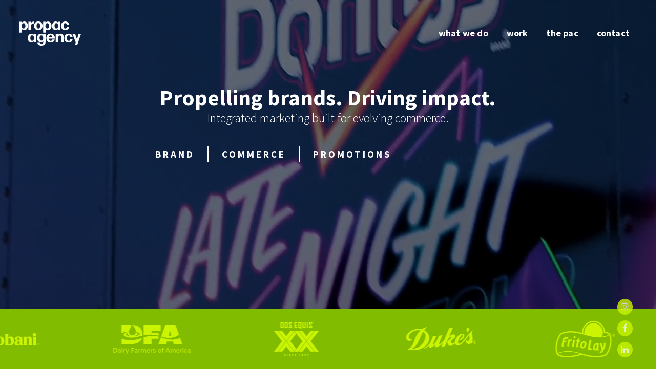

--- FILE ---
content_type: text/html; charset=UTF-8
request_url: https://propac.agency/
body_size: 74868
content:
<!DOCTYPE html>
<html lang="es">
<head>
    <meta charset="utf-8">
    <meta http-equiv="X-UA-Compatible" content="IE=edge">
    <meta name="viewport" content="width=device-width, initial-scale=1, shrink-to-fit=no">
    <meta name="description" content="Integrated Marketing Built for Evolving Commmerce">
    <meta name="author" content="">
    <title>Propac Agency</title>
        <!-- Preferr: SVG  -->
    <link rel="icon" type="image/svg+xml" href="https://propac.agency/wp-content/themes/propac/images/2025_Propac_Website_Favicon.svg" />

    <!-- Fallback PNGs for browser without SVG -->
    <link rel="icon" type="image/png" sizes="16x16"  href="https://propac.agency/wp-content/themes/propac/images/2025_Propac_Website_Favicon_16x16.png" />
    <link rel="icon" type="image/png" sizes="32x32"  href="https://propac.agency/wp-content/themes/propac/images/2025_Propac_Website_Favicon_32x32.png" />
    <link rel="icon" type="image/png" sizes="48x48"  href="https://propac.agency/wp-content/themes/propac/images/2025_Propac_Website_Favicon_48x48.png" />
    <link rel="icon" type="image/png" sizes="64x64"  href="https://propac.agency/wp-content/themes/propac/images/2025_Propac_Website_Favicon_64x64.png" />
    <link rel="icon" type="image/png" sizes="192x192" href="https://propac.agency/wp-content/themes/propac/images/2025_Propac_Website_Favicon_192x192.png" />
    <link rel="icon" type="image/png" sizes="512x512" href="https://propac.agency/wp-content/themes/propac/images/2025_Propac_Website_Favicon_512x512.png" />

    <!-- iOS screen -->
    <link rel="apple-touch-icon" sizes="180x180" href="https://propac.agency/wp-content/themes/propac/images/2025_Propac_Website_Favicon_180x180.png" />

    <!-- HTML5 shim and Respond.js for IE8 support of HTML5 elements and media queries -->
    <!-- HTML5 shim and Respond.js for IE8 support of HTML5 elements and media queries -->
    <!--[if lt IE 9]>
      <script src="https://oss.maxcdn.com/html5shiv/3.7.2/html5shiv.min.js"></script>
      <script src="https://oss.maxcdn.com/respond/1.4.2/respond.min.js"></script>
    <![endif]-->
    <meta name='robots' content='index, follow, max-image-preview:large, max-snippet:-1, max-video-preview:-1' />
	<style>img:is([sizes="auto" i], [sizes^="auto," i]) { contain-intrinsic-size: 3000px 1500px }</style>
	
	<!-- This site is optimized with the Yoast SEO plugin v26.1.1 - https://yoast.com/wordpress/plugins/seo/ -->
	<link rel="canonical" href="https://propac.agency/" />
	<meta property="og:locale" content="en_US" />
	<meta property="og:type" content="website" />
	<meta property="og:title" content="Propac Agency" />
	<meta property="og:description" content="Integrated Marketing Built for Evolving Commmerce" />
	<meta property="og:url" content="https://propac.agency/" />
	<meta property="og:site_name" content="Propac Agency" />
	<meta property="article:modified_time" content="2025-12-10T16:21:05+00:00" />
	<meta property="og:image" content="https://propac.agency/wp-content/themes/propac/images/2025_Propac_Website_Favicon_512x512.png" />
	<meta property="og:image:width" content="512" />
	<meta property="og:image:height" content="512" />
	<meta property="og:image:type" content="image/png" />
	<meta name="twitter:card" content="summary_large_image" />
	<script type="application/ld+json" class="yoast-schema-graph">{"@context":"https://schema.org","@graph":[{"@type":"WebPage","@id":"https://propac.agency/","url":"https://propac.agency/","name":"Home - Propac Agency","isPartOf":{"@id":"https://propac.agency/#website"},"about":{"@id":"https://propac.agency/#organization"},"primaryImageOfPage":{"@id":"https://propac.agency/#primaryimage"},"image":{"@id":"https://propac.agency/#primaryimage"},"thumbnailUrl":"https://propac.agency/wp-content/uploads/2025/10/2025_Propac_Website_Favicon_512x512.png","datePublished":"2021-10-04T13:11:51+00:00","dateModified":"2025-12-10T16:21:05+00:00","breadcrumb":{"@id":"https://propac.agency/#breadcrumb"},"inLanguage":"en-US","potentialAction":[{"@type":"ReadAction","target":["https://propac.agency/"]}]},{"@type":"ImageObject","inLanguage":"en-US","@id":"https://propac.agency/#primaryimage","url":"https://propac.agency/wp-content/uploads/2025/10/2025_Propac_Website_Favicon_512x512.png","contentUrl":"https://propac.agency/wp-content/uploads/2025/10/2025_Propac_Website_Favicon_512x512.png","width":512,"height":512},{"@type":"BreadcrumbList","@id":"https://propac.agency/#breadcrumb","itemListElement":[{"@type":"ListItem","position":1,"name":"Home"}]},{"@type":"WebSite","@id":"https://propac.agency/#website","url":"https://propac.agency/","name":"Propac Agency","description":"Integrated Marketing Built for Evolving Commmerce","publisher":{"@id":"https://propac.agency/#organization"},"potentialAction":[{"@type":"SearchAction","target":{"@type":"EntryPoint","urlTemplate":"https://propac.agency/?s={search_term_string}"},"query-input":{"@type":"PropertyValueSpecification","valueRequired":true,"valueName":"search_term_string"}}],"inLanguage":"en-US"},{"@type":"Organization","@id":"https://propac.agency/#organization","name":"Propac Agency","url":"https://propac.agency/","logo":{"@type":"ImageObject","inLanguage":"en-US","@id":"https://propac.agency/#/schema/logo/image/","url":"https://propac.agency/wp-content/uploads/2025/10/2025_Propac_Website_Favicon_512x512.png","contentUrl":"https://propac.agency/wp-content/uploads/2025/10/2025_Propac_Website_Favicon_512x512.png","width":512,"height":512,"caption":"Propac Agency"},"image":{"@id":"https://propac.agency/#/schema/logo/image/"}}]}</script>
	<!-- / Yoast SEO plugin. -->


<link rel='dns-prefetch' href='//code.jquery.com' />
<link rel='dns-prefetch' href='//cdn.jsdelivr.net' />
<link rel='dns-prefetch' href='//code.createjs.com' />
<link rel='dns-prefetch' href='//unpkg.com' />
<link rel='dns-prefetch' href='//maps.googleapis.com' />
<link rel='dns-prefetch' href='//stackpath.bootstrapcdn.com' />
<script type="text/javascript">
/* <![CDATA[ */
window._wpemojiSettings = {"baseUrl":"https:\/\/s.w.org\/images\/core\/emoji\/15.1.0\/72x72\/","ext":".png","svgUrl":"https:\/\/s.w.org\/images\/core\/emoji\/15.1.0\/svg\/","svgExt":".svg","source":{"concatemoji":"https:\/\/propac.agency\/wp-includes\/js\/wp-emoji-release.min.js?ver=c34ea67fe5d81a4488a3cb4b144ad501"}};
/*! This file is auto-generated */
!function(i,n){var o,s,e;function c(e){try{var t={supportTests:e,timestamp:(new Date).valueOf()};sessionStorage.setItem(o,JSON.stringify(t))}catch(e){}}function p(e,t,n){e.clearRect(0,0,e.canvas.width,e.canvas.height),e.fillText(t,0,0);var t=new Uint32Array(e.getImageData(0,0,e.canvas.width,e.canvas.height).data),r=(e.clearRect(0,0,e.canvas.width,e.canvas.height),e.fillText(n,0,0),new Uint32Array(e.getImageData(0,0,e.canvas.width,e.canvas.height).data));return t.every(function(e,t){return e===r[t]})}function u(e,t,n){switch(t){case"flag":return n(e,"\ud83c\udff3\ufe0f\u200d\u26a7\ufe0f","\ud83c\udff3\ufe0f\u200b\u26a7\ufe0f")?!1:!n(e,"\ud83c\uddfa\ud83c\uddf3","\ud83c\uddfa\u200b\ud83c\uddf3")&&!n(e,"\ud83c\udff4\udb40\udc67\udb40\udc62\udb40\udc65\udb40\udc6e\udb40\udc67\udb40\udc7f","\ud83c\udff4\u200b\udb40\udc67\u200b\udb40\udc62\u200b\udb40\udc65\u200b\udb40\udc6e\u200b\udb40\udc67\u200b\udb40\udc7f");case"emoji":return!n(e,"\ud83d\udc26\u200d\ud83d\udd25","\ud83d\udc26\u200b\ud83d\udd25")}return!1}function f(e,t,n){var r="undefined"!=typeof WorkerGlobalScope&&self instanceof WorkerGlobalScope?new OffscreenCanvas(300,150):i.createElement("canvas"),a=r.getContext("2d",{willReadFrequently:!0}),o=(a.textBaseline="top",a.font="600 32px Arial",{});return e.forEach(function(e){o[e]=t(a,e,n)}),o}function t(e){var t=i.createElement("script");t.src=e,t.defer=!0,i.head.appendChild(t)}"undefined"!=typeof Promise&&(o="wpEmojiSettingsSupports",s=["flag","emoji"],n.supports={everything:!0,everythingExceptFlag:!0},e=new Promise(function(e){i.addEventListener("DOMContentLoaded",e,{once:!0})}),new Promise(function(t){var n=function(){try{var e=JSON.parse(sessionStorage.getItem(o));if("object"==typeof e&&"number"==typeof e.timestamp&&(new Date).valueOf()<e.timestamp+604800&&"object"==typeof e.supportTests)return e.supportTests}catch(e){}return null}();if(!n){if("undefined"!=typeof Worker&&"undefined"!=typeof OffscreenCanvas&&"undefined"!=typeof URL&&URL.createObjectURL&&"undefined"!=typeof Blob)try{var e="postMessage("+f.toString()+"("+[JSON.stringify(s),u.toString(),p.toString()].join(",")+"));",r=new Blob([e],{type:"text/javascript"}),a=new Worker(URL.createObjectURL(r),{name:"wpTestEmojiSupports"});return void(a.onmessage=function(e){c(n=e.data),a.terminate(),t(n)})}catch(e){}c(n=f(s,u,p))}t(n)}).then(function(e){for(var t in e)n.supports[t]=e[t],n.supports.everything=n.supports.everything&&n.supports[t],"flag"!==t&&(n.supports.everythingExceptFlag=n.supports.everythingExceptFlag&&n.supports[t]);n.supports.everythingExceptFlag=n.supports.everythingExceptFlag&&!n.supports.flag,n.DOMReady=!1,n.readyCallback=function(){n.DOMReady=!0}}).then(function(){return e}).then(function(){var e;n.supports.everything||(n.readyCallback(),(e=n.source||{}).concatemoji?t(e.concatemoji):e.wpemoji&&e.twemoji&&(t(e.twemoji),t(e.wpemoji)))}))}((window,document),window._wpemojiSettings);
/* ]]> */
</script>
<style id='wp-emoji-styles-inline-css' type='text/css'>

	img.wp-smiley, img.emoji {
		display: inline !important;
		border: none !important;
		box-shadow: none !important;
		height: 1em !important;
		width: 1em !important;
		margin: 0 0.07em !important;
		vertical-align: -0.1em !important;
		background: none !important;
		padding: 0 !important;
	}
</style>
<link rel='stylesheet' id='wp-block-library-css' href='https://propac.agency/wp-includes/css/dist/block-library/style.min.css?ver=c34ea67fe5d81a4488a3cb4b144ad501' type='text/css' media='all' />
<style id='classic-theme-styles-inline-css' type='text/css'>
/*! This file is auto-generated */
.wp-block-button__link{color:#fff;background-color:#32373c;border-radius:9999px;box-shadow:none;text-decoration:none;padding:calc(.667em + 2px) calc(1.333em + 2px);font-size:1.125em}.wp-block-file__button{background:#32373c;color:#fff;text-decoration:none}
</style>
<style id='global-styles-inline-css' type='text/css'>
:root{--wp--preset--aspect-ratio--square: 1;--wp--preset--aspect-ratio--4-3: 4/3;--wp--preset--aspect-ratio--3-4: 3/4;--wp--preset--aspect-ratio--3-2: 3/2;--wp--preset--aspect-ratio--2-3: 2/3;--wp--preset--aspect-ratio--16-9: 16/9;--wp--preset--aspect-ratio--9-16: 9/16;--wp--preset--color--black: #000000;--wp--preset--color--cyan-bluish-gray: #abb8c3;--wp--preset--color--white: #ffffff;--wp--preset--color--pale-pink: #f78da7;--wp--preset--color--vivid-red: #cf2e2e;--wp--preset--color--luminous-vivid-orange: #ff6900;--wp--preset--color--luminous-vivid-amber: #fcb900;--wp--preset--color--light-green-cyan: #7bdcb5;--wp--preset--color--vivid-green-cyan: #00d084;--wp--preset--color--pale-cyan-blue: #8ed1fc;--wp--preset--color--vivid-cyan-blue: #0693e3;--wp--preset--color--vivid-purple: #9b51e0;--wp--preset--gradient--vivid-cyan-blue-to-vivid-purple: linear-gradient(135deg,rgba(6,147,227,1) 0%,rgb(155,81,224) 100%);--wp--preset--gradient--light-green-cyan-to-vivid-green-cyan: linear-gradient(135deg,rgb(122,220,180) 0%,rgb(0,208,130) 100%);--wp--preset--gradient--luminous-vivid-amber-to-luminous-vivid-orange: linear-gradient(135deg,rgba(252,185,0,1) 0%,rgba(255,105,0,1) 100%);--wp--preset--gradient--luminous-vivid-orange-to-vivid-red: linear-gradient(135deg,rgba(255,105,0,1) 0%,rgb(207,46,46) 100%);--wp--preset--gradient--very-light-gray-to-cyan-bluish-gray: linear-gradient(135deg,rgb(238,238,238) 0%,rgb(169,184,195) 100%);--wp--preset--gradient--cool-to-warm-spectrum: linear-gradient(135deg,rgb(74,234,220) 0%,rgb(151,120,209) 20%,rgb(207,42,186) 40%,rgb(238,44,130) 60%,rgb(251,105,98) 80%,rgb(254,248,76) 100%);--wp--preset--gradient--blush-light-purple: linear-gradient(135deg,rgb(255,206,236) 0%,rgb(152,150,240) 100%);--wp--preset--gradient--blush-bordeaux: linear-gradient(135deg,rgb(254,205,165) 0%,rgb(254,45,45) 50%,rgb(107,0,62) 100%);--wp--preset--gradient--luminous-dusk: linear-gradient(135deg,rgb(255,203,112) 0%,rgb(199,81,192) 50%,rgb(65,88,208) 100%);--wp--preset--gradient--pale-ocean: linear-gradient(135deg,rgb(255,245,203) 0%,rgb(182,227,212) 50%,rgb(51,167,181) 100%);--wp--preset--gradient--electric-grass: linear-gradient(135deg,rgb(202,248,128) 0%,rgb(113,206,126) 100%);--wp--preset--gradient--midnight: linear-gradient(135deg,rgb(2,3,129) 0%,rgb(40,116,252) 100%);--wp--preset--font-size--small: 13px;--wp--preset--font-size--medium: 20px;--wp--preset--font-size--large: 36px;--wp--preset--font-size--x-large: 42px;--wp--preset--spacing--20: 0.44rem;--wp--preset--spacing--30: 0.67rem;--wp--preset--spacing--40: 1rem;--wp--preset--spacing--50: 1.5rem;--wp--preset--spacing--60: 2.25rem;--wp--preset--spacing--70: 3.38rem;--wp--preset--spacing--80: 5.06rem;--wp--preset--shadow--natural: 6px 6px 9px rgba(0, 0, 0, 0.2);--wp--preset--shadow--deep: 12px 12px 50px rgba(0, 0, 0, 0.4);--wp--preset--shadow--sharp: 6px 6px 0px rgba(0, 0, 0, 0.2);--wp--preset--shadow--outlined: 6px 6px 0px -3px rgba(255, 255, 255, 1), 6px 6px rgba(0, 0, 0, 1);--wp--preset--shadow--crisp: 6px 6px 0px rgba(0, 0, 0, 1);}:where(.is-layout-flex){gap: 0.5em;}:where(.is-layout-grid){gap: 0.5em;}body .is-layout-flex{display: flex;}.is-layout-flex{flex-wrap: wrap;align-items: center;}.is-layout-flex > :is(*, div){margin: 0;}body .is-layout-grid{display: grid;}.is-layout-grid > :is(*, div){margin: 0;}:where(.wp-block-columns.is-layout-flex){gap: 2em;}:where(.wp-block-columns.is-layout-grid){gap: 2em;}:where(.wp-block-post-template.is-layout-flex){gap: 1.25em;}:where(.wp-block-post-template.is-layout-grid){gap: 1.25em;}.has-black-color{color: var(--wp--preset--color--black) !important;}.has-cyan-bluish-gray-color{color: var(--wp--preset--color--cyan-bluish-gray) !important;}.has-white-color{color: var(--wp--preset--color--white) !important;}.has-pale-pink-color{color: var(--wp--preset--color--pale-pink) !important;}.has-vivid-red-color{color: var(--wp--preset--color--vivid-red) !important;}.has-luminous-vivid-orange-color{color: var(--wp--preset--color--luminous-vivid-orange) !important;}.has-luminous-vivid-amber-color{color: var(--wp--preset--color--luminous-vivid-amber) !important;}.has-light-green-cyan-color{color: var(--wp--preset--color--light-green-cyan) !important;}.has-vivid-green-cyan-color{color: var(--wp--preset--color--vivid-green-cyan) !important;}.has-pale-cyan-blue-color{color: var(--wp--preset--color--pale-cyan-blue) !important;}.has-vivid-cyan-blue-color{color: var(--wp--preset--color--vivid-cyan-blue) !important;}.has-vivid-purple-color{color: var(--wp--preset--color--vivid-purple) !important;}.has-black-background-color{background-color: var(--wp--preset--color--black) !important;}.has-cyan-bluish-gray-background-color{background-color: var(--wp--preset--color--cyan-bluish-gray) !important;}.has-white-background-color{background-color: var(--wp--preset--color--white) !important;}.has-pale-pink-background-color{background-color: var(--wp--preset--color--pale-pink) !important;}.has-vivid-red-background-color{background-color: var(--wp--preset--color--vivid-red) !important;}.has-luminous-vivid-orange-background-color{background-color: var(--wp--preset--color--luminous-vivid-orange) !important;}.has-luminous-vivid-amber-background-color{background-color: var(--wp--preset--color--luminous-vivid-amber) !important;}.has-light-green-cyan-background-color{background-color: var(--wp--preset--color--light-green-cyan) !important;}.has-vivid-green-cyan-background-color{background-color: var(--wp--preset--color--vivid-green-cyan) !important;}.has-pale-cyan-blue-background-color{background-color: var(--wp--preset--color--pale-cyan-blue) !important;}.has-vivid-cyan-blue-background-color{background-color: var(--wp--preset--color--vivid-cyan-blue) !important;}.has-vivid-purple-background-color{background-color: var(--wp--preset--color--vivid-purple) !important;}.has-black-border-color{border-color: var(--wp--preset--color--black) !important;}.has-cyan-bluish-gray-border-color{border-color: var(--wp--preset--color--cyan-bluish-gray) !important;}.has-white-border-color{border-color: var(--wp--preset--color--white) !important;}.has-pale-pink-border-color{border-color: var(--wp--preset--color--pale-pink) !important;}.has-vivid-red-border-color{border-color: var(--wp--preset--color--vivid-red) !important;}.has-luminous-vivid-orange-border-color{border-color: var(--wp--preset--color--luminous-vivid-orange) !important;}.has-luminous-vivid-amber-border-color{border-color: var(--wp--preset--color--luminous-vivid-amber) !important;}.has-light-green-cyan-border-color{border-color: var(--wp--preset--color--light-green-cyan) !important;}.has-vivid-green-cyan-border-color{border-color: var(--wp--preset--color--vivid-green-cyan) !important;}.has-pale-cyan-blue-border-color{border-color: var(--wp--preset--color--pale-cyan-blue) !important;}.has-vivid-cyan-blue-border-color{border-color: var(--wp--preset--color--vivid-cyan-blue) !important;}.has-vivid-purple-border-color{border-color: var(--wp--preset--color--vivid-purple) !important;}.has-vivid-cyan-blue-to-vivid-purple-gradient-background{background: var(--wp--preset--gradient--vivid-cyan-blue-to-vivid-purple) !important;}.has-light-green-cyan-to-vivid-green-cyan-gradient-background{background: var(--wp--preset--gradient--light-green-cyan-to-vivid-green-cyan) !important;}.has-luminous-vivid-amber-to-luminous-vivid-orange-gradient-background{background: var(--wp--preset--gradient--luminous-vivid-amber-to-luminous-vivid-orange) !important;}.has-luminous-vivid-orange-to-vivid-red-gradient-background{background: var(--wp--preset--gradient--luminous-vivid-orange-to-vivid-red) !important;}.has-very-light-gray-to-cyan-bluish-gray-gradient-background{background: var(--wp--preset--gradient--very-light-gray-to-cyan-bluish-gray) !important;}.has-cool-to-warm-spectrum-gradient-background{background: var(--wp--preset--gradient--cool-to-warm-spectrum) !important;}.has-blush-light-purple-gradient-background{background: var(--wp--preset--gradient--blush-light-purple) !important;}.has-blush-bordeaux-gradient-background{background: var(--wp--preset--gradient--blush-bordeaux) !important;}.has-luminous-dusk-gradient-background{background: var(--wp--preset--gradient--luminous-dusk) !important;}.has-pale-ocean-gradient-background{background: var(--wp--preset--gradient--pale-ocean) !important;}.has-electric-grass-gradient-background{background: var(--wp--preset--gradient--electric-grass) !important;}.has-midnight-gradient-background{background: var(--wp--preset--gradient--midnight) !important;}.has-small-font-size{font-size: var(--wp--preset--font-size--small) !important;}.has-medium-font-size{font-size: var(--wp--preset--font-size--medium) !important;}.has-large-font-size{font-size: var(--wp--preset--font-size--large) !important;}.has-x-large-font-size{font-size: var(--wp--preset--font-size--x-large) !important;}
:where(.wp-block-post-template.is-layout-flex){gap: 1.25em;}:where(.wp-block-post-template.is-layout-grid){gap: 1.25em;}
:where(.wp-block-columns.is-layout-flex){gap: 2em;}:where(.wp-block-columns.is-layout-grid){gap: 2em;}
:root :where(.wp-block-pullquote){font-size: 1.5em;line-height: 1.6;}
</style>
<link rel='stylesheet' id='contact-form-7-css' href='https://propac.agency/wp-content/plugins/contact-form-7/includes/css/styles.css?ver=6.1.3' type='text/css' media='all' />
<link rel='stylesheet' id='bootstrap-css' href='//cdn.jsdelivr.net/npm/bootstrap@5.0.2/dist/css/bootstrap.min.css?ver=4.5.2' type='text/css' media='all' />
<link rel='stylesheet' id='font-awesome-css' href='//stackpath.bootstrapcdn.com/font-awesome/4.7.0/css/font-awesome.min.css?ver=4' type='text/css' media='all' />
<link rel='stylesheet' id='fancybox-css' href='//cdn.jsdelivr.net/npm/@fancyapps/ui/dist/fancybox.css?ver=4.0' type='text/css' media='all' />
<link rel='stylesheet' id='jquery-ui-css' href='//code.jquery.com/ui/1.10.4/themes/ui-lightness/jquery-ui.css?ver=1.10.4' type='text/css' media='all' />
<link rel='stylesheet' id='blog-css' href='https://propac.agency/wp-content/themes/propac/css/style.css?ver=1767039787' type='text/css' media='all' />
<link rel='stylesheet' id='fonts-css' href='https://propac.agency/wp-content/themes/propac/css/fonts/stylesheet.css?ver=c34ea67fe5d81a4488a3cb4b144ad501' type='text/css' media='all' />
<link rel='stylesheet' id='responsive-css' href='https://propac.agency/wp-content/themes/propac/css/responsive.css?ver=1767039787' type='text/css' media='all' />
<link rel='stylesheet' id='Source Sans Pro-css' href='https://fonts.googleapis.com/css2?family=Source+Sans+Pro%3Awght%40300%3B400%3B700&#038;display=swap&#038;ver=c34ea67fe5d81a4488a3cb4b144ad501' type='text/css' media='all' />
<link rel='stylesheet' id='Source Serif Pro-css' href='https://fonts.googleapis.com/css2?family=Source+Serif+Pro%3Awght%40400%3B700&#038;display=swap&#038;ver=c34ea67fe5d81a4488a3cb4b144ad501' type='text/css' media='all' />
<script type="text/javascript" src="https://propac.agency/wp-includes/js/jquery/jquery.min.js?ver=3.7.1" id="jquery-core-js"></script>
<script type="text/javascript" src="https://propac.agency/wp-includes/js/jquery/jquery-migrate.min.js?ver=3.4.1" id="jquery-migrate-js"></script>
<script type="text/javascript" src="https://maps.googleapis.com/maps/api/js?key=AIzaSyCoTbVsTLra8IYUZHBrM_bj3H4YsZG_lis&amp;ver=c34ea67fe5d81a4488a3cb4b144ad501" id="gmaps-js"></script>
<link rel="https://api.w.org/" href="https://propac.agency/wp-json/" /><link rel="alternate" title="JSON" type="application/json" href="https://propac.agency/wp-json/wp/v2/pages/7" /><link rel="EditURI" type="application/rsd+xml" title="RSD" href="https://propac.agency/xmlrpc.php?rsd" />

<link rel='shortlink' href='https://propac.agency/' />
<link rel="alternate" title="oEmbed (JSON)" type="application/json+oembed" href="https://propac.agency/wp-json/oembed/1.0/embed?url=https%3A%2F%2Fpropac.agency%2F" />
<link rel="alternate" title="oEmbed (XML)" type="text/xml+oembed" href="https://propac.agency/wp-json/oembed/1.0/embed?url=https%3A%2F%2Fpropac.agency%2F&#038;format=xml" />
    <!-- Global site tag (gtag.js) - Google Analytics -->
    <script async src="https://www.googletagmanager.com/gtag/js?id=G-BN88YHNR40"></script>
    <script>
    window.dataLayer = window.dataLayer || [];
    function gtag(){dataLayer.push(arguments);}
    gtag('js', new Date());

    gtag('config', 'G-BN88YHNR40');
    </script>
</head>
<body class="home wp-singular page-template-default page page-id-7 wp-theme-propac group-blog twentyseventeen-front-page page-two-column colors-light">
    <nav class="top autohide navbar navbar-nav navbar-expand-lg navbar-light">
        <div class="container">
            <a class="navbar-brand" href="/">
                <div class="logo-animated">
                    <svg
                        version="1.1"
                        id="svg12"
                        width="240"
                        height="50"
                        xmlns="http://www.w3.org/2000/svg"
                        xmlns:svg="http://www.w3.org/2000/svg">
                        <defs
                            id="defs1">
                            <style
                            id="style1">
                            .st0 {
                                fill: #white;
                            }
                            </style>
                        </defs>
                        <g
                            id="g6"
                            transform="matrix(0.08968686,0,0,0.08968686,-26.068383,-24.944605)">
                            <path
                            class="st0"
                            d="m 290.66,518.63 1.05,-129.07 -1.05,-103.75 c 0,-2.1 1.22,-3.14 3.32,-3.14 h 46.28 c 2.1,0 3.32,1.22 3.14,3.32 l -0.87,17.64 c 12.58,-15.37 30.39,-24.45 53.1,-24.45 51,0 77.9,40.52 77.9,92.92 0,52.4 -30.04,93.97 -78.94,93.97 -21.66,0 -38.95,-7.68 -51.17,-22.01 l 0.7,74.58 c 0,2.27 -1.22,3.32 -3.14,3.32 H 294 c -2.1,0 -3.32,-1.05 -3.32,-3.32 z M 420.09,374.88 c 0,-39.82 -13.62,-60.08 -39.12,-60.08 -25.5,0 -39.12,19.21 -39.47,56.59 -0.35,38.08 13.27,59.38 38.42,59.38 26.55,0 40.17,-19.21 40.17,-55.89 z"
                            id="path1"
                            style="fill:white" />
                            <path
                            class="st0"
                            d="m 485.92,459.24 1.22,-86.8 -1.22,-86.63 c 0,-2.1 1.22,-3.14 3.32,-3.14 h 45.59 c 2.1,0 3.14,1.05 3.14,3.32 l -1.22,27.07 c 13.97,-21.31 38.08,-31.79 64.27,-31.79 2.79,0 5.76,0.35 8.38,0.87 1.75,0.35 2.79,1.75 2.79,3.49 v 32.31 c 0,2.1 -1.22,3.32 -3.32,3.14 -2.1,-0.17 -4.54,-0.35 -6.46,-0.35 -37.03,0 -64.27,20.61 -64.27,61.83 l 0.17,76.67 c 0,2.1 -1.22,3.32 -3.14,3.32 h -45.93 c -2.1,0 -3.32,-1.05 -3.32,-3.32 z"
                            id="path2"
                            style="fill:white" />
                            <path
                            class="st0"
                            d="m 608.88,373.14 c 0,-57.29 33.88,-95.01 92.57,-95.01 58.69,0 91.87,36.68 91.87,93.97 0,57.29 -33.19,95.01 -91.87,95.01 -58.68,0 -92.57,-36.68 -92.57,-93.97 z m 130.64,0 c 0,-40.52 -12.58,-60.08 -38.42,-60.08 -26.55,0.35 -38.77,19.91 -38.77,60.43 0,40.52 12.92,58.68 39.12,58.68 26.2,0 38.08,-17.81 38.08,-59.03 z"
                            id="path3"
                            style="fill:white" />
                            <path
                            class="st0"
                            d="m 805.53,518.63 1.05,-129.07 -1.05,-103.75 c 0,-2.1 1.22,-3.14 3.32,-3.14 h 46.28 c 2.1,0 3.32,1.22 3.14,3.32 l -0.87,17.64 c 12.58,-15.37 30.39,-24.45 53.1,-24.45 51,0 77.9,40.52 77.9,92.92 0,52.4 -30.04,93.97 -78.94,93.97 -21.66,0 -38.95,-7.68 -51.18,-22.01 l 0.7,74.58 c 0,2.27 -1.22,3.32 -3.14,3.32 h -46.98 c -2.1,0 -3.32,-1.05 -3.32,-3.32 z M 934.95,374.88 c 0,-39.82 -13.62,-60.08 -39.12,-60.08 -25.5,0 -39.12,19.21 -39.47,56.59 -0.35,38.08 13.27,59.38 38.42,59.38 26.55,0 40.17,-19.21 40.17,-55.89 z"
                            id="path4"
                            style="fill:white" />
                            <path
                            class="st0"
                            d="m 999.73,373.14 c 0,-52.05 30.04,-93.97 78.94,-93.97 22.36,0 39.82,8.03 52.05,22.71 l -0.87,-15.89 c -0.17,-2.1 1.05,-3.32 2.97,-3.32 h 46.46 c 2.1,0 3.14,1.05 3.14,3.14 l -0.87,86.98 0.87,86.46 c 0,2.27 -1.05,3.32 -3.14,3.32 h -46.11 c -2.1,0 -3.14,-1.22 -2.97,-3.32 l 0.52,-17.64 c -12.58,15.37 -30.39,24.45 -53.1,24.45 -51,0 -77.9,-40.52 -77.9,-92.92 z m 132.04,0.69 c 0.35,-38.42 -13.27,-59.38 -38.42,-59.73 -26.55,-0.7 -40.17,19.21 -40.17,56.24 0,40.52 13.97,61.13 39.12,60.78 25.5,0 39.12,-19.21 39.47,-57.29 z"
                            id="path5"
                            style="fill:white" />
                            <path
                            class="st0"
                            d="m 1194.99,373.14 c 0,-57.29 34.23,-95.01 92.92,-95.01 46.11,0 76.15,25.85 80.34,64.1 0.35,2.27 -1.05,3.49 -3.14,3.49 h -42.09 c -1.92,0 -3.14,-1.05 -3.49,-2.97 -4.02,-19.74 -16.77,-29.34 -31.61,-29.34 -26.55,0.35 -39.12,19.56 -39.12,59.38 0,39.82 12.92,59.03 39.12,59.38 17.64,0.35 30.91,-11.88 33.19,-34.76 0.35,-2.1 1.4,-3.14 3.32,-3.14 h 43.14 c 2.1,0 3.49,1.05 3.14,2.97 -3.84,40.52 -36.85,69.86 -83.84,69.86 -57.64,0 -91.87,-36.68 -91.87,-93.97 z"
                            id="path6"
                            style="fill:white" />
                        </g>
                        <g
                            id="agency-svg"
                            class="logo-keyword"
                            >
                            <path
                            class="st0"
                            d="m 472.1,640.15 c 0,-52.84 30.5,-95.39 80.14,-95.39 22.7,0 40.43,8.16 52.84,23.05 l -0.89,-16.13 c -0.18,-2.13 1.06,-3.37 3.01,-3.37 h 47.16 c 2.13,0 3.19,1.06 3.19,3.19 l -0.89,88.3 0.89,87.77 c 0,2.31 -1.06,3.37 -3.19,3.37 h -46.81 c -2.13,0 -3.19,-1.24 -3.01,-3.37 l 0.53,-17.91 c -12.77,15.6 -30.85,24.82 -53.9,24.82 -51.77,0 -79.08,-41.14 -79.08,-94.33 z m 134.05,0.71 c 0.35,-39.01 -13.48,-60.29 -39.01,-60.64 -26.95,-0.71 -40.78,19.5 -40.78,57.09 0,41.14 14.18,62.06 39.72,61.7 25.89,0 39.72,-19.5 40.07,-58.16 z"
                            id="path7"
                            style="fill:white" />
                            <path
                            class="st0"
                            d="m 681.13,744.06 c -0.18,-2.13 1.06,-3.37 3.19,-3.37 h 46.1 c 1.95,0 3.01,0.89 3.55,2.84 2.84,14.72 14.36,23.23 35.99,23.23 23.05,0 39.01,-12.77 39.01,-41.49 v -20.92 c -12.06,15.96 -29.79,25.53 -52.48,25.53 -54.26,0 -82.63,-40.07 -82.63,-91.49 0,-51.42 30.5,-92.56 80.14,-92.56 22.7,0 40.43,7.8 52.84,22.34 l -0.89,-16.49 c -0.18,-2.13 1.06,-3.37 3.01,-3.37 h 46.63 c 2.13,0 3.37,1.06 3.37,3.19 l -0.89,90.78 0.36,83.69 c 0.18,46.1 -29.97,75.89 -90.25,75.89 -48.05,0.71 -83.34,-18.62 -87.06,-57.8 z M 807.91,639.8 c 0.35,-37.95 -13.48,-58.87 -39.01,-59.22 -26.95,-0.71 -40.78,19.15 -40.78,55.68 0,39.36 14.18,59.22 39.72,58.87 25.89,0 39.72,-18.44 40.07,-55.32 z"
                            id="path8"
                            style="fill:white" />
                            <path
                            class="st0"
                            d="m 875.27,640.15 c 0,-58.16 34.75,-96.46 92.91,-96.46 58.16,0 93.09,39.72 94.33,103.37 0,2.13 -1.24,3.37 -3.37,3.37 H 928.82 c 2.13,34.58 15.6,49.65 41.14,49.65 17.91,0 30.5,-7.62 35.46,-26.24 0.53,-1.95 1.6,-2.84 3.55,-2.84 h 44.68 c 2.13,0 3.55,0.71 3.19,2.13 -4.08,33.16 -35.99,62.41 -87.59,62.41 -61,0 -93.97,-40.07 -93.97,-95.39 z m 129.79,-23.4 c -2.13,-19.5 -13.12,-37.94 -36.53,-37.94 -21.45,0 -33.87,12.77 -38.48,37.94 h 75 z"
                            id="path9"
                            style="fill:white" />
                            <path
                            class="st0"
                            d="m 1078.27,727.57 1.06,-84.22 -0.35,-91.85 c 0,-1.95 1.24,-3.19 3.37,-3.19 h 44.68 c 2.13,0 3.19,1.06 3.19,3.37 l -0.89,19.68 c 12.41,-15.96 33.33,-27.31 58.87,-27.31 38.65,0 63.65,26.24 63.65,70.92 v 38.3 l 0.89,74.29 c 0,2.31 -1.24,3.37 -3.19,3.37 h -47.34 c -2.13,0 -3.37,-1.06 -3.37,-3.37 l 0.89,-74.29 v -37.59 c 0,-19.86 -11.88,-32.62 -27.84,-32.62 -19.15,0 -39.72,17.73 -39.72,56.74 v 13.48 l 0.71,74.29 c 0,2.31 -1.24,3.37 -3.19,3.37 h -48.05 c -2.13,0 -3.37,-1.06 -3.37,-3.37 z"
                            id="path10"
                            style="fill:white" />
                            <path
                            class="st0"
                            d="m 1268.95,640.15 c 0,-58.16 34.75,-96.46 94.33,-96.46 46.81,0 77.31,26.24 81.56,65.07 0.36,2.31 -1.06,3.55 -3.19,3.55 h -42.73 c -1.95,0 -3.19,-1.06 -3.55,-3.01 -4.08,-20.04 -17.02,-29.79 -32.09,-29.79 -26.95,0.35 -39.72,19.86 -39.72,60.29 0,40.43 13.12,59.93 39.72,60.28 17.91,0.36 31.38,-12.06 33.69,-35.28 0.35,-2.13 1.42,-3.19 3.37,-3.19 h 43.79 c 2.13,0 3.55,1.06 3.19,3.01 -3.9,41.14 -37.41,70.92 -85.11,70.92 -58.51,0 -93.27,-37.24 -93.27,-95.39 z"
                            id="path11"
                            style="fill:white" />
                            <path
                            class="st0"
                            d="m 1497.48,787.5 18.97,-54.79 -73.05,-180.5 c -0.71,-2.31 0.35,-3.9 2.66,-3.9 h 53.02 c 1.95,0 3.19,0.89 3.9,2.66 l 25.18,72.52 14.54,41.85 12.06,-41.85 20.92,-72.52 c 0.53,-1.77 1.77,-2.66 3.55,-2.66 h 47.16 c 2.31,0 3.55,1.24 2.66,3.72 l -81.21,236.53 c -0.71,1.77 -1.77,2.66 -3.72,2.66 h -43.97 c -2.31,0 -3.37,-1.42 -2.66,-3.72 z"
                            id="path12"
                            style="fill:white" />
                        </g>
                    </svg>
                    <div class="keywords">
                        <span class="logo-keyword hide-key">brand</span>
                        <span class="logo-keyword hide-key">commerce</span>
                        <span class="logo-keyword hide-key">promotions</span>
                        <span class="logo-keyword hide-key">experiential</span>
                    </div>
                </div>
                <div class="logo">
                    <svg
                    version="1.1"
                    id="svg12"
                    width="120.06195"
                    height="50"
                    xmlns="http://www.w3.org/2000/svg"
                    xmlns:svg="http://www.w3.org/2000/svg">
                    <defs
                        id="defs1">
                        <style
                        id="style1">
                        .st0 {
                            fill: #404041;
                        }
                        </style>
                    </defs>
                    <g
                        id="g6"
                        transform="matrix(0.08968686,0,0,0.08968686,-26.068383,-24.944605)">
                        <path
                        class="st0"
                        d="m 290.66,518.63 1.05,-129.07 -1.05,-103.75 c 0,-2.1 1.22,-3.14 3.32,-3.14 h 46.28 c 2.1,0 3.32,1.22 3.14,3.32 l -0.87,17.64 c 12.58,-15.37 30.39,-24.45 53.1,-24.45 51,0 77.9,40.52 77.9,92.92 0,52.4 -30.04,93.97 -78.94,93.97 -21.66,0 -38.95,-7.68 -51.17,-22.01 l 0.7,74.58 c 0,2.27 -1.22,3.32 -3.14,3.32 H 294 c -2.1,0 -3.32,-1.05 -3.32,-3.32 z M 420.09,374.88 c 0,-39.82 -13.62,-60.08 -39.12,-60.08 -25.5,0 -39.12,19.21 -39.47,56.59 -0.35,38.08 13.27,59.38 38.42,59.38 26.55,0 40.17,-19.21 40.17,-55.89 z"
                        id="path1"
                        style="fill:#404041" />
                        <path
                        class="st0"
                        d="m 485.92,459.24 1.22,-86.8 -1.22,-86.63 c 0,-2.1 1.22,-3.14 3.32,-3.14 h 45.59 c 2.1,0 3.14,1.05 3.14,3.32 l -1.22,27.07 c 13.97,-21.31 38.08,-31.79 64.27,-31.79 2.79,0 5.76,0.35 8.38,0.87 1.75,0.35 2.79,1.75 2.79,3.49 v 32.31 c 0,2.1 -1.22,3.32 -3.32,3.14 -2.1,-0.17 -4.54,-0.35 -6.46,-0.35 -37.03,0 -64.27,20.61 -64.27,61.83 l 0.17,76.67 c 0,2.1 -1.22,3.32 -3.14,3.32 h -45.93 c -2.1,0 -3.32,-1.05 -3.32,-3.32 z"
                        id="path2"
                        style="fill:#404041" />
                        <path
                        class="st0"
                        d="m 608.88,373.14 c 0,-57.29 33.88,-95.01 92.57,-95.01 58.69,0 91.87,36.68 91.87,93.97 0,57.29 -33.19,95.01 -91.87,95.01 -58.68,0 -92.57,-36.68 -92.57,-93.97 z m 130.64,0 c 0,-40.52 -12.58,-60.08 -38.42,-60.08 -26.55,0.35 -38.77,19.91 -38.77,60.43 0,40.52 12.92,58.68 39.12,58.68 26.2,0 38.08,-17.81 38.08,-59.03 z"
                        id="path3"
                        style="fill:#404041" />
                        <path
                        class="st0"
                        d="m 805.53,518.63 1.05,-129.07 -1.05,-103.75 c 0,-2.1 1.22,-3.14 3.32,-3.14 h 46.28 c 2.1,0 3.32,1.22 3.14,3.32 l -0.87,17.64 c 12.58,-15.37 30.39,-24.45 53.1,-24.45 51,0 77.9,40.52 77.9,92.92 0,52.4 -30.04,93.97 -78.94,93.97 -21.66,0 -38.95,-7.68 -51.18,-22.01 l 0.7,74.58 c 0,2.27 -1.22,3.32 -3.14,3.32 h -46.98 c -2.1,0 -3.32,-1.05 -3.32,-3.32 z M 934.95,374.88 c 0,-39.82 -13.62,-60.08 -39.12,-60.08 -25.5,0 -39.12,19.21 -39.47,56.59 -0.35,38.08 13.27,59.38 38.42,59.38 26.55,0 40.17,-19.21 40.17,-55.89 z"
                        id="path4"
                        style="fill:#404041" />
                        <path
                        class="st0"
                        d="m 999.73,373.14 c 0,-52.05 30.04,-93.97 78.94,-93.97 22.36,0 39.82,8.03 52.05,22.71 l -0.87,-15.89 c -0.17,-2.1 1.05,-3.32 2.97,-3.32 h 46.46 c 2.1,0 3.14,1.05 3.14,3.14 l -0.87,86.98 0.87,86.46 c 0,2.27 -1.05,3.32 -3.14,3.32 h -46.11 c -2.1,0 -3.14,-1.22 -2.97,-3.32 l 0.52,-17.64 c -12.58,15.37 -30.39,24.45 -53.1,24.45 -51,0 -77.9,-40.52 -77.9,-92.92 z m 132.04,0.69 c 0.35,-38.42 -13.27,-59.38 -38.42,-59.73 -26.55,-0.7 -40.17,19.21 -40.17,56.24 0,40.52 13.97,61.13 39.12,60.78 25.5,0 39.12,-19.21 39.47,-57.29 z"
                        id="path5"
                        style="fill:#404041" />
                        <path
                        class="st0"
                        d="m 1194.99,373.14 c 0,-57.29 34.23,-95.01 92.92,-95.01 46.11,0 76.15,25.85 80.34,64.1 0.35,2.27 -1.05,3.49 -3.14,3.49 h -42.09 c -1.92,0 -3.14,-1.05 -3.49,-2.97 -4.02,-19.74 -16.77,-29.34 -31.61,-29.34 -26.55,0.35 -39.12,19.56 -39.12,59.38 0,39.82 12.92,59.03 39.12,59.38 17.64,0.35 30.91,-11.88 33.19,-34.76 0.35,-2.1 1.4,-3.14 3.32,-3.14 h 43.14 c 2.1,0 3.49,1.05 3.14,2.97 -3.84,40.52 -36.85,69.86 -83.84,69.86 -57.64,0 -91.87,-36.68 -91.87,-93.97 z"
                        id="path6"
                        style="fill:#404041" />
                    </g>
                    <g
                        id="g12"
                        transform="matrix(0.08968686,0,0,0.08968686,-26.068383,-24.944605)">
                        <path
                        class="st0"
                        d="m 472.1,640.15 c 0,-52.84 30.5,-95.39 80.14,-95.39 22.7,0 40.43,8.16 52.84,23.05 l -0.89,-16.13 c -0.18,-2.13 1.06,-3.37 3.01,-3.37 h 47.16 c 2.13,0 3.19,1.06 3.19,3.19 l -0.89,88.3 0.89,87.77 c 0,2.31 -1.06,3.37 -3.19,3.37 h -46.81 c -2.13,0 -3.19,-1.24 -3.01,-3.37 l 0.53,-17.91 c -12.77,15.6 -30.85,24.82 -53.9,24.82 -51.77,0 -79.08,-41.14 -79.08,-94.33 z m 134.05,0.71 c 0.35,-39.01 -13.48,-60.29 -39.01,-60.64 -26.95,-0.71 -40.78,19.5 -40.78,57.09 0,41.14 14.18,62.06 39.72,61.7 25.89,0 39.72,-19.5 40.07,-58.16 z"
                        id="path7"
                        style="fill:#404041" />
                        <path
                        class="st0"
                        d="m 681.13,744.06 c -0.18,-2.13 1.06,-3.37 3.19,-3.37 h 46.1 c 1.95,0 3.01,0.89 3.55,2.84 2.84,14.72 14.36,23.23 35.99,23.23 23.05,0 39.01,-12.77 39.01,-41.49 v -20.92 c -12.06,15.96 -29.79,25.53 -52.48,25.53 -54.26,0 -82.63,-40.07 -82.63,-91.49 0,-51.42 30.5,-92.56 80.14,-92.56 22.7,0 40.43,7.8 52.84,22.34 l -0.89,-16.49 c -0.18,-2.13 1.06,-3.37 3.01,-3.37 h 46.63 c 2.13,0 3.37,1.06 3.37,3.19 l -0.89,90.78 0.36,83.69 c 0.18,46.1 -29.97,75.89 -90.25,75.89 -48.05,0.71 -83.34,-18.62 -87.06,-57.8 z M 807.91,639.8 c 0.35,-37.95 -13.48,-58.87 -39.01,-59.22 -26.95,-0.71 -40.78,19.15 -40.78,55.68 0,39.36 14.18,59.22 39.72,58.87 25.89,0 39.72,-18.44 40.07,-55.32 z"
                        id="path8"
                        style="fill:#404041" />
                        <path
                        class="st0"
                        d="m 875.27,640.15 c 0,-58.16 34.75,-96.46 92.91,-96.46 58.16,0 93.09,39.72 94.33,103.37 0,2.13 -1.24,3.37 -3.37,3.37 H 928.82 c 2.13,34.58 15.6,49.65 41.14,49.65 17.91,0 30.5,-7.62 35.46,-26.24 0.53,-1.95 1.6,-2.84 3.55,-2.84 h 44.68 c 2.13,0 3.55,0.71 3.19,2.13 -4.08,33.16 -35.99,62.41 -87.59,62.41 -61,0 -93.97,-40.07 -93.97,-95.39 z m 129.79,-23.4 c -2.13,-19.5 -13.12,-37.94 -36.53,-37.94 -21.45,0 -33.87,12.77 -38.48,37.94 h 75 z"
                        id="path9"
                        style="fill:#404041" />
                        <path
                        class="st0"
                        d="m 1078.27,727.57 1.06,-84.22 -0.35,-91.85 c 0,-1.95 1.24,-3.19 3.37,-3.19 h 44.68 c 2.13,0 3.19,1.06 3.19,3.37 l -0.89,19.68 c 12.41,-15.96 33.33,-27.31 58.87,-27.31 38.65,0 63.65,26.24 63.65,70.92 v 38.3 l 0.89,74.29 c 0,2.31 -1.24,3.37 -3.19,3.37 h -47.34 c -2.13,0 -3.37,-1.06 -3.37,-3.37 l 0.89,-74.29 v -37.59 c 0,-19.86 -11.88,-32.62 -27.84,-32.62 -19.15,0 -39.72,17.73 -39.72,56.74 v 13.48 l 0.71,74.29 c 0,2.31 -1.24,3.37 -3.19,3.37 h -48.05 c -2.13,0 -3.37,-1.06 -3.37,-3.37 z"
                        id="path10"
                        style="fill:#404041" />
                        <path
                        class="st0"
                        d="m 1268.95,640.15 c 0,-58.16 34.75,-96.46 94.33,-96.46 46.81,0 77.31,26.24 81.56,65.07 0.36,2.31 -1.06,3.55 -3.19,3.55 h -42.73 c -1.95,0 -3.19,-1.06 -3.55,-3.01 -4.08,-20.04 -17.02,-29.79 -32.09,-29.79 -26.95,0.35 -39.72,19.86 -39.72,60.29 0,40.43 13.12,59.93 39.72,60.28 17.91,0.36 31.38,-12.06 33.69,-35.28 0.35,-2.13 1.42,-3.19 3.37,-3.19 h 43.79 c 2.13,0 3.55,1.06 3.19,3.01 -3.9,41.14 -37.41,70.92 -85.11,70.92 -58.51,0 -93.27,-37.24 -93.27,-95.39 z"
                        id="path11"
                        style="fill:#404041" />
                        <path
                        class="st0"
                        d="m 1497.48,787.5 18.97,-54.79 -73.05,-180.5 c -0.71,-2.31 0.35,-3.9 2.66,-3.9 h 53.02 c 1.95,0 3.19,0.89 3.9,2.66 l 25.18,72.52 14.54,41.85 12.06,-41.85 20.92,-72.52 c 0.53,-1.77 1.77,-2.66 3.55,-2.66 h 47.16 c 2.31,0 3.55,1.24 2.66,3.72 l -81.21,236.53 c -0.71,1.77 -1.77,2.66 -3.72,2.66 h -43.97 c -2.31,0 -3.37,-1.42 -2.66,-3.72 z"
                        id="path12"
                        style="fill:#404041" />
                    </g>
                    </svg>

                </div>
            </a>
            <ul id="menu-menu-principal" class="menu d-none d-sm-flex"><li id="menu-item-1520" class="menu-item menu-item-type-custom menu-item-object-custom current-menu-item current_page_item menu-item-1520 gris"><a href="/#what-we-do" aria-current="page"><span>What we do</span></a></li>
<li id="menu-item-280" class="menu-item menu-item-type-custom menu-item-object-custom menu-item-280 gris"><a href="/work"><span>Work</span></a></li>
<li id="menu-item-281" class="menu-item menu-item-type-custom menu-item-object-custom menu-item-281 gris"><a href="/the-pac"><span>The Pac</span></a></li>
<li id="menu-item-282" class="menu-item menu-item-type-custom menu-item-object-custom menu-item-282 gris"><a href="/contact"><span>Contact</span></a></li>
</ul>            <!-- Button trigger modal -->
            <button type="button" class="btn d-block d-sm-none" data-bs-toggle="modal" data-bs-target="#menuMobile">
              <i class="gg-menu"></i>
            </button>     
        </div>
    </nav>
    <!-- Modal -->
    <div class="modal fade modal-fullscreen-menu" id="menuMobile" tabindex="-1" aria-labelledby="menuMobileLabel" aria-hidden="true">
        <div class="modal-dialog">
            <div class="modal-content">
                <div class="modal-header">
                    <div class="logo"><a class="navbar-brand" href="/"><img src="https://propac.agency/wp-content/themes/propac/images/propac-logo-white.png" /></a></div>
                    <button type="button" class="btn-close" data-bs-dismiss="modal" aria-label="Close"></button>
                </div>
                <div class="modal-body">
                    <nav class='list-group'>
                    <a class="list-item" href="/#what-we-do">What we do</a><div class="line"></div><a class="list-item" href="/work">Work</a><div class="line"></div><a class="list-item" href="/the-pac">The Pac</a><div class="line"></div><a class="list-item" href="/contact">Contact</a>                    </nav>
                </div>
                <div class="social-media-menu">
                    <ol>
                                                    <li><a href="https://instagram.com/propac.agency" target="_blank"><img src="https://propac.agency/wp-content/themes/propac/images/icon_ig.png" /></a></li>
                                                                            <li><a href="https://facebook.com/propac.agency" target="_blank"><img src="https://propac.agency/wp-content/themes/propac/images/icon_fb.png" /></a></li>
                                                                                                                            <li><a href="https://www.linkedin.com/company/propac-agency/" target="_blank"><img src="https://propac.agency/wp-content/themes/propac/images/icon_in.png" /></a></li>
                                            </ol>
                </div>


            </div>

        </div>
    </div>

    <div id="redes">
        <ol class="list-unstyled d-flex flex-column align-center justify-content-center">
                            <li><a href="https://instagram.com/propac.agency" target="_blank"><i class="fa fa-instagram" aria-hidden="true"></i></a></li>
                                        <li><a href="https://facebook.com/propac.agency" target="_blank"><i class="fa fa-facebook" aria-hidden="true"></i></a></li>
                                                                <li><a href="https://www.linkedin.com/company/propac-agency/" target="_blank"><i class="fa fa-linkedin" aria-hidden="true"></i></a></li>
                    </ol>
    </div>	<main class="container-fluid p-0">
		<section class="video-container" >
			<video autoplay muted loop preload="metadata" playsinline class="video-background-desktop" poster="">
				<source src="https://propac.agency/wp-content/uploads/2025/10/2025_Propac_Website_Reel_Final.mp4" type="video/mp4">
			</video>
			<video autoplay muted loop preload="metadata" playsinline class="video-background-mobile" poster="">
				<source src="https://propac.agency/wp-content/uploads/2025/10/2025_Propac_Website_Reel_Final_Vertical.mp4" type="video/mp4">
			</video>
			<div class="video-overlay">
				<div class="video-overlay-content">
					<div class="video-heading">
						<h1><span class="primary fade-in">Propelling brands.</span> <span class="secondary fade-in">Driving impact.</span></h1>
						<p class="fade-in">Integrated marketing built for evolving commerce.</p>
					</div>
					<div class="video-categories">
																				<a href="#brand-marketing" class="category">Brand</a>
															<div class="vertical-separator"></div>
																											<a href="#commerce-marketing" class="category">Commerce</a>
															<div class="vertical-separator"></div>
																											<a href="#promotions" class="category">Promotions</a>
															<div class="vertical-separator"></div>
																											<a href="#experiential-and-events" class="category">Experiential</a>
																		</div>
				</div>
			</div>
		</section>
			
							<div class="logos">
								<div class="logo_items" style="animation: 35s slides infinite linear;">
																				<div class="logo-ticket-wrapper">
												<img height="100" width="150" src="https://propac.agency/wp-content/uploads/2025/10/7E_Logo-2.svg" alt="" class="logo-ticker-img" />
											</div>
																					<div class="logo-ticket-wrapper">
												<img height="100" width="150" src="https://propac.agency/wp-content/uploads/2025/10/AMS_Logo-1.svg" alt="" class="logo-ticker-img" />
											</div>
																					<div class="logo-ticket-wrapper">
												<img height="100" width="150" src="https://propac.agency/wp-content/uploads/2025/10/Butterball_Logo-1.svg" alt="" class="logo-ticker-img" />
											</div>
																					<div class="logo-ticket-wrapper">
												<img height="100" width="150" src="https://propac.agency/wp-content/uploads/2025/10/Celsius_Logo.svg" alt="" class="logo-ticker-img" />
											</div>
																					<div class="logo-ticket-wrapper">
												<img height="100" width="150" src="https://propac.agency/wp-content/uploads/2025/10/Chobani_Logo.svg" alt="" class="logo-ticker-img" />
											</div>
																					<div class="logo-ticket-wrapper">
												<img height="100" width="150" src="https://propac.agency/wp-content/uploads/2025/10/DFA_Logo.svg" alt="" class="logo-ticker-img" />
											</div>
																					<div class="logo-ticket-wrapper">
												<img height="100" width="150" src="https://propac.agency/wp-content/uploads/2025/10/DosXX.png" alt="" class="logo-ticker-img" />
											</div>
																					<div class="logo-ticket-wrapper">
												<img height="100" width="150" src="https://propac.agency/wp-content/uploads/2025/10/Dukes.png" alt="" class="logo-ticker-img" />
											</div>
																					<div class="logo-ticket-wrapper">
												<img height="100" width="150" src="https://propac.agency/wp-content/uploads/2025/10/FritoLay.png" alt="" class="logo-ticker-img" />
											</div>
																					<div class="logo-ticket-wrapper">
												<img height="100" width="150" src="https://propac.agency/wp-content/uploads/2025/10/Interstate.png" alt="" class="logo-ticker-img" />
											</div>
																					<div class="logo-ticket-wrapper">
												<img height="100" width="150" src="https://propac.agency/wp-content/uploads/2025/10/JP.png" alt="" class="logo-ticker-img" />
											</div>
																					<div class="logo-ticket-wrapper">
												<img height="100" width="150" src="https://propac.agency/wp-content/uploads/2025/10/Kroger.png" alt="" class="logo-ticker-img" />
											</div>
																					<div class="logo-ticket-wrapper">
												<img height="100" width="150" src="https://propac.agency/wp-content/uploads/2025/10/Mayfield.png" alt="" class="logo-ticker-img" />
											</div>
																					<div class="logo-ticket-wrapper">
												<img height="100" width="150" src="https://propac.agency/wp-content/uploads/2025/10/Melville.png" alt="" class="logo-ticker-img" />
											</div>
																					<div class="logo-ticket-wrapper">
												<img height="100" width="150" src="https://propac.agency/wp-content/uploads/2025/10/Metabo.png" alt="" class="logo-ticker-img" />
											</div>
																					<div class="logo-ticket-wrapper">
												<img height="100" width="150" src="https://propac.agency/wp-content/uploads/2025/10/NFL.png" alt="" class="logo-ticker-img" />
											</div>
																					<div class="logo-ticket-wrapper">
												<img height="100" width="150" src="https://propac.agency/wp-content/uploads/2025/10/Pepsi.png" alt="" class="logo-ticker-img" />
											</div>
																					<div class="logo-ticket-wrapper">
												<img height="100" width="150" src="https://propac.agency/wp-content/uploads/2025/11/PepsiCo_Logo_NEW.svg" alt="" class="logo-ticker-img" />
											</div>
																					<div class="logo-ticket-wrapper">
												<img height="100" width="150" src="https://propac.agency/wp-content/uploads/2025/10/Quaker.png" alt="" class="logo-ticker-img" />
											</div>
																					<div class="logo-ticket-wrapper">
												<img height="100" width="150" src="https://propac.agency/wp-content/uploads/2025/10/TCP.png" alt="" class="logo-ticker-img" />
											</div>
																					<div class="logo-ticket-wrapper">
												<img height="100" width="150" src="https://propac.agency/wp-content/uploads/2025/10/TCU.png" alt="" class="logo-ticker-img" />
											</div>
																					<div class="logo-ticket-wrapper">
												<img height="100" width="150" src="https://propac.agency/wp-content/uploads/2025/10/VRBO.png" alt="" class="logo-ticker-img" />
											</div>
																					<div class="logo-ticket-wrapper">
												<img height="100" width="150" src="https://propac.agency/wp-content/uploads/2025/10/WMT.png" alt="" class="logo-ticker-img" />
											</div>
																		</div>
								<div class="logo_items" style="animation: 35s slides infinite linear;">
																				<div class="logo-ticket-wrapper">
												<img height="100" width="150" src="https://propac.agency/wp-content/uploads/2025/10/7E_Logo-2.svg" alt="" class="logo-ticker-img" />
											</div>
																					<div class="logo-ticket-wrapper">
												<img height="100" width="150" src="https://propac.agency/wp-content/uploads/2025/10/AMS_Logo-1.svg" alt="" class="logo-ticker-img" />
											</div>
																					<div class="logo-ticket-wrapper">
												<img height="100" width="150" src="https://propac.agency/wp-content/uploads/2025/10/Butterball_Logo-1.svg" alt="" class="logo-ticker-img" />
											</div>
																					<div class="logo-ticket-wrapper">
												<img height="100" width="150" src="https://propac.agency/wp-content/uploads/2025/10/Celsius_Logo.svg" alt="" class="logo-ticker-img" />
											</div>
																					<div class="logo-ticket-wrapper">
												<img height="100" width="150" src="https://propac.agency/wp-content/uploads/2025/10/Chobani_Logo.svg" alt="" class="logo-ticker-img" />
											</div>
																					<div class="logo-ticket-wrapper">
												<img height="100" width="150" src="https://propac.agency/wp-content/uploads/2025/10/DFA_Logo.svg" alt="" class="logo-ticker-img" />
											</div>
																					<div class="logo-ticket-wrapper">
												<img height="100" width="150" src="https://propac.agency/wp-content/uploads/2025/10/DosXX.png" alt="" class="logo-ticker-img" />
											</div>
																					<div class="logo-ticket-wrapper">
												<img height="100" width="150" src="https://propac.agency/wp-content/uploads/2025/10/Dukes.png" alt="" class="logo-ticker-img" />
											</div>
																					<div class="logo-ticket-wrapper">
												<img height="100" width="150" src="https://propac.agency/wp-content/uploads/2025/10/FritoLay.png" alt="" class="logo-ticker-img" />
											</div>
																					<div class="logo-ticket-wrapper">
												<img height="100" width="150" src="https://propac.agency/wp-content/uploads/2025/10/Interstate.png" alt="" class="logo-ticker-img" />
											</div>
																					<div class="logo-ticket-wrapper">
												<img height="100" width="150" src="https://propac.agency/wp-content/uploads/2025/10/JP.png" alt="" class="logo-ticker-img" />
											</div>
																					<div class="logo-ticket-wrapper">
												<img height="100" width="150" src="https://propac.agency/wp-content/uploads/2025/10/Kroger.png" alt="" class="logo-ticker-img" />
											</div>
																					<div class="logo-ticket-wrapper">
												<img height="100" width="150" src="https://propac.agency/wp-content/uploads/2025/10/Mayfield.png" alt="" class="logo-ticker-img" />
											</div>
																					<div class="logo-ticket-wrapper">
												<img height="100" width="150" src="https://propac.agency/wp-content/uploads/2025/10/Melville.png" alt="" class="logo-ticker-img" />
											</div>
																					<div class="logo-ticket-wrapper">
												<img height="100" width="150" src="https://propac.agency/wp-content/uploads/2025/10/Metabo.png" alt="" class="logo-ticker-img" />
											</div>
																					<div class="logo-ticket-wrapper">
												<img height="100" width="150" src="https://propac.agency/wp-content/uploads/2025/10/NFL.png" alt="" class="logo-ticker-img" />
											</div>
																					<div class="logo-ticket-wrapper">
												<img height="100" width="150" src="https://propac.agency/wp-content/uploads/2025/10/Pepsi.png" alt="" class="logo-ticker-img" />
											</div>
																					<div class="logo-ticket-wrapper">
												<img height="100" width="150" src="https://propac.agency/wp-content/uploads/2025/11/PepsiCo_Logo_NEW.svg" alt="" class="logo-ticker-img" />
											</div>
																					<div class="logo-ticket-wrapper">
												<img height="100" width="150" src="https://propac.agency/wp-content/uploads/2025/10/Quaker.png" alt="" class="logo-ticker-img" />
											</div>
																					<div class="logo-ticket-wrapper">
												<img height="100" width="150" src="https://propac.agency/wp-content/uploads/2025/10/TCP.png" alt="" class="logo-ticker-img" />
											</div>
																					<div class="logo-ticket-wrapper">
												<img height="100" width="150" src="https://propac.agency/wp-content/uploads/2025/10/TCU.png" alt="" class="logo-ticker-img" />
											</div>
																					<div class="logo-ticket-wrapper">
												<img height="100" width="150" src="https://propac.agency/wp-content/uploads/2025/10/VRBO.png" alt="" class="logo-ticker-img" />
											</div>
																					<div class="logo-ticket-wrapper">
												<img height="100" width="150" src="https://propac.agency/wp-content/uploads/2025/10/WMT.png" alt="" class="logo-ticker-img" />
											</div>
																		</div>
							</div>
															<div id="what-we-do" class="what-we-do">
									<div class="heading">
										<h2>WHAT WE DO</h2>
										<div class="horizontal-separator"></div>
									</div>
									<div class="content">
										<div class="column-left">
											<h4>Fueling engagement with strategic creative.</h4>
											<p><p>Four focus areas, powered by the perfect fusion of Strategy, Insight, Design, and Planning. These building blocks ensure every campaign—whether it&#8217;s <strong>brand awareness, a promotion, an experiential event, or a commerce-driving activation</strong>—is rooted in targeted strategy and built to deliver maximum impact with the right audience.</p>
</p>
										</div>
										<div class="column-right">
																							<video autoplay loop muted playsinline style="max-width:100%;height:auto;">
													<source src="https://propac.agency/wp-content/uploads/2025/10/PROPAC_GIF_V489100-1.mp4" type="video/mp4">
												</video>
																					</div>
									</div>
								</div>
																	<div class="collapsible-categories">
			<ul class="parent-category">
											<li class="collapsible-item collapsed" data-status="collapsed">
					<div id="brand-marketing" class="category-header">
						<p class="category-title">Brand Marketing</p>
						<button type="button" class="collapsible-toggle" aria-expanded="false"></button>
					</div>
											<div class="vertical-separator"></div>
										   <div class="collapsible-content" style="display: none; position: relative;">
						   							   <img class="collapsible-bg-image" src="https://propac.agency/wp-content/uploads/2025/10/BRAND.webp" alt="" style="position: absolute; inset: 0; width: 100%; height: 100%; object-fit: cover; z-index: 0;" loading="lazy" />
						   						   <div class="category-content-wrapper" style="position: relative; z-index: 1;">
							<div class="category-info">
								<p>Building relevance that lasts. We help brands define their purpose, sharpen their positioning, and create campaigns that connect with consumers in meaningful, culturally relevant ways—driving stronger affinity and long-term impact.</p>
								<a class="cta-button" href="/work#brand-marketing">See our work</a>
							</div>
							<div class="category-children">
																	<ul>
																					<li>
												<span>Video &amp; Content Production</span>
											</li>
																					<li>
												<span>Integrated Campaign Development</span>
											</li>
																					<li>
												<span>Messaging &amp; Voice</span>
											</li>
																					<li>
												<span>Visual Identity Systems</span>
											</li>
																					<li>
												<span>Brand Strategy &amp; Positioning</span>
											</li>
																			</ul>
															</div>
						</div>
					</div>
				</li>
											<li class="collapsible-item collapsed" data-status="collapsed">
					<div id="commerce-marketing" class="category-header">
						<p class="category-title">Commerce Marketing</p>
						<button type="button" class="collapsible-toggle" aria-expanded="false"></button>
					</div>
											<div class="vertical-separator"></div>
										   <div class="collapsible-content" style="display: none; position: relative;">
						   							   <img class="collapsible-bg-image" src="https://propac.agency/wp-content/uploads/2025/10/COMMERCE.webp" alt="" style="position: absolute; inset: 0; width: 100%; height: 100%; object-fit: cover; z-index: 0;" loading="lazy" />
						   						   <div class="category-content-wrapper" style="position: relative; z-index: 1;">
							<div class="category-info">
								<p>Where creativity meets conversion. We connect brand stories to all the moments that matter most—whether online, at shelf, or in hand—to drive consumer action across the path to purchase.</p>
								<a class="cta-button" href="/work#commerce-marketing">See our work</a>
							</div>
							<div class="category-children">
																	<ul>
																					<li>
												<span>Omnichannel Campaign Development</span>
											</li>
																					<li>
												<span>Influencer &amp; Paid Media Integration</span>
											</li>
																					<li>
												<span>Media Buying (Digital &amp; Retail)</span>
											</li>
																					<li>
												<span>Retail-Specific Activation</span>
											</li>
																					<li>
												<span>In-Store POS &amp; Displays</span>
											</li>
																			</ul>
															</div>
						</div>
					</div>
				</li>
											<li class="collapsible-item collapsed" data-status="collapsed">
					<div id="promotions" class="category-header">
						<p class="category-title">Promotions</p>
						<button type="button" class="collapsible-toggle" aria-expanded="false"></button>
					</div>
											<div class="vertical-separator"></div>
										   <div class="collapsible-content" style="display: none; position: relative;">
						   							   <img class="collapsible-bg-image" src="https://propac.agency/wp-content/uploads/2025/10/PROMOTIONS.webp" alt="" style="position: absolute; inset: 0; width: 100%; height: 100%; object-fit: cover; z-index: 0;" loading="lazy" />
						   						   <div class="category-content-wrapper" style="position: relative; z-index: 1;">
							<div class="category-info">
								<p>The perfect tool for immediate action. We create programs that motivate consumers—from sweepstakes and instant wins to loyalty rewards and gift-with-purchase incentives—each one built to spark engagement and drive conversion.</p>
								<a class="cta-button" href="/work#promotions">See our work</a>
							</div>
							<div class="category-children">
																	<ul>
																					<li>
												<span>Sweepstakes Amplification</span>
											</li>
																					<li>
												<span>Instant Win Sweepstakes</span>
											</li>
																					<li>
												<span>Loyalty Programs</span>
											</li>
																					<li>
												<span>Gift-With-Purchase Campaigns</span>
											</li>
																					<li>
												<span>Management &amp; Fulfillment</span>
											</li>
																					<li>
												<span>Sweepstakes Development</span>
											</li>
																			</ul>
															</div>
						</div>
					</div>
				</li>
											<li class="collapsible-item collapsed" data-status="collapsed">
					<div id="experiential-and-events" class="category-header">
						<p class="category-title">Experiential &amp; Events</p>
						<button type="button" class="collapsible-toggle" aria-expanded="false"></button>
					</div>
										   <div class="collapsible-content" style="display: none; position: relative;">
						   							   <img class="collapsible-bg-image" src="https://propac.agency/wp-content/uploads/2025/10/EXPERIENTIAL.webp" alt="" style="position: absolute; inset: 0; width: 100%; height: 100%; object-fit: cover; z-index: 0;" loading="lazy" />
						   						   <div class="category-content-wrapper" style="position: relative; z-index: 1;">
							<div class="category-info">
								<p>Let’s bring brands to life in the real world. We craft experiences that engage the senses, stir emotion, and ignite lasting brand love.</p>
								<a class="cta-button" href="/work#experiential-and-events">See our work</a>
							</div>
							<div class="category-children">
																	<ul>
																					<li>
												<span>Mobile Tours</span>
											</li>
																					<li>
												<span>Sampling</span>
											</li>
																					<li>
												<span>Corporate Events</span>
											</li>
																					<li>
												<span>Brand Ambassador &amp; Influencer Amplification</span>
											</li>
																			</ul>
															</div>
						</div>
					</div>
				</li>
					</ul>
	</div>													<div id="our-work" class="our-work">
				<div class="heading">
					<h2>Our Work</h2>
				<div class="horizontal-separator"></div>
			</div>
			<div class="content">
				<div class="column-center">
					<h4 class="hero-title">We&#039;re experts in maximizing impact at every opportunity.</h4>
				</div>
			</div>				
			<div class="container" id="grid">
  <div id="grilla" class="row">

          <div class="col-12 col-md-6 order-1 order-md-1 grid-col">
                  <a id="cuadro1" href="/doritos-late-night/" class="cuadro carousel">
            <img class="w-100 carousel__slide d-none d-md-inline" src="https://propac.agency/wp-content/uploads/2025/10/big_desktop_810x960.jpg" />
            <img class="w-100 carousel__slide d-md-none"            src="https://propac.agency/wp-content/uploads/2025/10/big_mobile_525x623.jpg" />
              <div class="info">
    <h4>doritos late night d-tour</h4>    <p>Taste the night!</p>  </div>
            </a>
              </div>
    
          <div class="col-12 col-md-6 bis d-none d-md-block order-md-2 grid-colmd">

                              <a id="cuadro2" href="/crunch-your-luck/" class="cuadro carousel">
              <img class="w-100 carousel__slide" src="https://propac.agency/wp-content/uploads/2025/10/cyl_work_page_grid_horiz.jpg" />
                <div class="info">
    <h4>CRUNCH YOUR LUCK</h4>    <p>Grab a bag. Hit the snackpot!</p>  </div>
              </a>
                  
                              <a id="cuadro3" href="/mayfield-ice-cream/" class="cuadro carousel">
              <img class="w-100 carousel__slide" src="https://propac.agency/wp-content/uploads/2025/10/mayfield-ice-cream_desktop_810x460.jpg" />
                <div class="info">
    <h4>MAYFIELD ICE CREAM</h4>    <p>100 years never tasted so good</p>  </div>
              </a>
                  
      </div>

              <div class="col-12 col-md-6 d-md-none order-0 grid-colmd">
                      <a id="cuadro2m" href="/crunch-your-luck/" class="cuadro carousel">
              <img class="w-100 carousel__slide" src="https://propac.agency/wp-content/uploads/2025/10/cyl_work_page_grid_horiz.jpg" />
                <div class="info">
    <h4>CRUNCH YOUR LUCK</h4>    <p>Grab a bag. Hit the snackpot!</p>  </div>
              </a>
                  </div>
      
              <div class="col-12 col-md-6 d-md-none order-2 grid-col">
                      <a id="cuadro3m" href="/mayfield-ice-cream/" class="cuadro carousel">
              <img class="w-100 carousel__slide" src="https://propac.agency/wp-content/uploads/2025/10/mayfield-ice-cream_mobile_525x623.jpg" />
                <div class="info">
    <h4>MAYFIELD ICE CREAM</h4>    <p>100 years never tasted so good</p>  </div>
              </a>
                  </div>
          
          <div class="col-12 col-md-4 order-4 grid-col">
                  <div id="cuadro4_mobile" class="cuadro carousel d-md-none">
            <img class="w-100 carousel__slide" src="https://propac.agency/wp-content/uploads/2025/10/2025_Propac_Website_HOME_GridImages_Maggie-1-1.png" />
            <img class="w-100 carousel__slide" src="https://propac.agency/wp-content/uploads/2023/05/Row4_Column1-1.png" />
                      </div>
          <div id="cuadro4_desktop" class="cuadro carousel d-none d-md-inline">
            <img class="w-100 carousel__slide" src="https://propac.agency/wp-content/uploads/2025/10/2025_Propac_Website_HOME_GridImages_Maggie-1.png" />
            <img class="w-100 carousel__slide" src="https://propac.agency/wp-content/uploads/2023/05/Row4_Column1-1.png" />
                      </div>
              </div>
    
          <div class="col-12 col-md-4 order-3 grid-colmd">
                  <div id="cuadro5_mobile" class="cuadro carousel d-md-none">
            <img class="w-100 carousel__slide" src="https://propac.agency/wp-content/uploads/2025/10/2025_Propac_Website_HOME_GridImages_Horiz_Roulette.png" />
            <img class="w-100 carousel__slide" src="https://propac.agency/wp-content/uploads/2025/10/2025_Propac_Website_HOME_GridImages_Horiz_Truck.png" />
                      </div>
          <div id="cuadro5_desktop" class="cuadro carousel d-none d-md-inline">
            <img class="w-100 carousel__slide" src="https://propac.agency/wp-content/uploads/2025/10/2025_Propac_Website_HOME_GridImages_Roulette.png" />
            <img class="w-100 carousel__slide" src="https://propac.agency/wp-content/uploads/2025/10/2025_Propac_Website_HOME_GridImages_Truck.png" />
                      </div>
              </div>
    
          <div class="col-12 col-md-4 order-5 grid-col">
                  <div id="cuadro6_mobile" class="cuadro carousel d-md-none">
            <img class="w-100 carousel__slide" src="https://propac.agency/wp-content/uploads/2025/10/2025_Propac_Website_HOME_GridImages_TCP.png" />
            <img class="w-100 carousel__slide" src="https://propac.agency/wp-content/uploads/2025/10/2025_Propac_Website_HOME_GridImages_PopKit.png" />
                      </div>
          <div id="cuadro6_desktop" class="cuadro carousel d-none d-md-inline">
            <img class="w-100 carousel__slide" src="https://propac.agency/wp-content/uploads/2025/10/2025_Propac_Website_HOME_GridImages_TCP.png" />
            <img class="w-100 carousel__slide" src="https://propac.agency/wp-content/uploads/2025/10/2025_Propac_Website_HOME_GridImages_PopKit.png" />
                      </div>
              </div>
        <div class="col-12 order-last">
      <div class="our-work__cta-wrap text-center">
        <a class="our-work__cta" href="/work">
          SEE ALL OUR WORK
        </a>
      </div>
    </div>
  </div>
</div>
		</div>
	</main>


  <div class="row">
    <div id="contact" class="gradiente_verde p-0">
              <a class="d-block container contact " href="mailto:ClientDevelopment@propac.agency  ">
                        <p class="mb-2 foot-in-the-door-title">Let’s Connect</p>
        
        <div class="title-underline mx-auto mb-3"></div>

                  <h3 class="talk-to-us-contact-title fw-bold">Talk to us about your next project.</h3>
        
         

                  <p class="mb-0">
            <i class="fa fa-envelope-o me-2"></i>
            <span class="talk-to-us-contact-email fw-semibold">ClientDevelopment@propac.agency  </span>
          </p>
                      </a>
                </div>
  </div>
<div id="footer" class="container-fluid">
	<footer>
		<div class="container">
			<div class="row" id="links">
										<a href="/the-pac" class="col-6 footer">
							<img class="w-100" src="https://propac.agency/wp-content/uploads/2023/05/NavButtons.png" />
							<p class="right">
								<span>Meet the pac</span> <span>></span>							</p>
						</a>
											<a href="/contact" class="col-6 footer">
							<img class="w-100" src="https://propac.agency/wp-content/uploads/2021/12/footer_convo.jpg" />
							<p><span>Spark a convo</span> <span>></span></p>
						</a>
								</div>
			<style type="text/css">
				#links p {
				    display: flex;
				    align-items: center;
				}
				#links span {
					display: inline-block;
				}
				#links .left>span:first-child {
					margin-right: 10px;
				}
				#links p:not(.left)>span:last-child {
					margin-left: 10px;
				}
			</style>
			<div class="row">
				<div class="col" id="copyright">
					<p>
						<a href="mailto:hello@propac.agency">
							hello@propac.agency						</a> 
						<span> | </span>
						<a href="tel:469.969.6600">
							469.969.6600						</a>
						<span> | </span>
						©2025 Propac Agency					</p>
				</div>
			</div>
		</div>
	</footer>
</div>
<script type="speculationrules">
{"prefetch":[{"source":"document","where":{"and":[{"href_matches":"\/*"},{"not":{"href_matches":["\/wp-*.php","\/wp-admin\/*","\/wp-content\/uploads\/*","\/wp-content\/*","\/wp-content\/plugins\/*","\/wp-content\/themes\/propac\/*","\/*\\?(.+)"]}},{"not":{"selector_matches":"a[rel~=\"nofollow\"]"}},{"not":{"selector_matches":".no-prefetch, .no-prefetch a"}}]},"eagerness":"conservative"}]}
</script>
<script type="text/javascript" src="https://propac.agency/wp-includes/js/dist/hooks.min.js?ver=4d63a3d491d11ffd8ac6" id="wp-hooks-js"></script>
<script type="text/javascript" src="https://propac.agency/wp-includes/js/dist/i18n.min.js?ver=5e580eb46a90c2b997e6" id="wp-i18n-js"></script>
<script type="text/javascript" id="wp-i18n-js-after">
/* <![CDATA[ */
wp.i18n.setLocaleData( { 'text direction\u0004ltr': [ 'ltr' ] } );
/* ]]> */
</script>
<script type="text/javascript" src="https://propac.agency/wp-content/plugins/contact-form-7/includes/swv/js/index.js?ver=6.1.3" id="swv-js"></script>
<script type="text/javascript" id="contact-form-7-js-before">
/* <![CDATA[ */
var wpcf7 = {
    "api": {
        "root": "https:\/\/propac.agency\/wp-json\/",
        "namespace": "contact-form-7\/v1"
    }
};
/* ]]> */
</script>
<script type="text/javascript" src="https://propac.agency/wp-content/plugins/contact-form-7/includes/js/index.js?ver=6.1.3" id="contact-form-7-js"></script>
<script type="text/javascript" src="//code.jquery.com/ui/1.10.4/jquery-ui.js?ver=1.10.4" id="jquery-ui-js"></script>
<script type="text/javascript" src="//cdn.jsdelivr.net/npm/bootstrap@5.0.2/dist/js/bootstrap.bundle.min.js?ver=4.5.2" id="bootstrap-js"></script>
<script type="text/javascript" src="//cdn.jsdelivr.net/npm/@fancyapps/ui@4.0.26/dist/fancybox.umd.js?ver=4.0" id="fancybox-js"></script>
<script type="text/javascript" src="//cdn.jsdelivr.net/npm/@fancyapps/ui@4.0.26/dist/carousel.autoplay.umd.js?ver=4.0" id="autoplay-js"></script>
<script type="text/javascript" src="//code.createjs.com/1.0.0/createjs.min.js?ver=1.0.0" id="createjs-js"></script>
<script type="text/javascript" src="https://propac.agency/wp-content/themes/propac/js/propac_Header.js?ver=1" id="propac-animation-js"></script>
<script type="text/javascript" src="https://propac.agency/wp-content/themes/propac/js/animation.js?ver=1.0.1" id="animation-js"></script>
<script type="text/javascript" src="//unpkg.com/isotope-layout@3/dist/isotope.pkgd.min.js?ver=3" id="isotope-js"></script>
<script type="text/javascript" id="scripts-js-extra">
/* <![CDATA[ */
var myAjax = {"ajaxurl":"https:\/\/propac.agency\/wp-admin\/admin-ajax.php"};
/* ]]> */
</script>
<script type="text/javascript" src="https://propac.agency/wp-content/themes/propac/js/scripts.js?ver=1" id="scripts-js"></script>
</body>
</html>


--- FILE ---
content_type: text/css
request_url: https://propac.agency/wp-content/themes/propac/css/style.css?ver=1767039787
body_size: 94018
content:
/***BREAKPOINTS **************************************/
@font-face {
  font-family: "Forma DJR Banner Bold";
  font-style: normal;
  font-weight: normal;
  src: url("../css/fonts/FormaDJRDeck-Bold-Testing.woff") format("woff");
}
@keyframes slideText {
  0% {
    transform: translateX(-10%);
    opacity: 0;
  }
  80% {
    transform: translateX(0%);
    opacity: 1;
  }
  99% {
    transform: translateX(100%);
    opacity: 0;
  }
  100% {
    transform: translateX(0);
    opacity: 0;
  }
}
@keyframes slideSVG {
  0% {
    transform: matrix(0.08968686, 0, 0, 0.08968686, -26.068383, -24.944605);
    opacity: 1;
  }
  80% {
    transform: matrix(0.08968686, 0, 0, 0.08968686, -26.068383, -24.944605) translateX(0%);
    opacity: 1;
  }
  100% {
    transform: matrix(0.08968686, 0, 0, 0.08968686, -26.068383, -24.944605) translateX(100%);
    opacity: 0;
  }
}
@keyframes FadeInSVG {
  0% {
    transform: matrix(0.08968686, 0, 0, 0.08968686, -26.068383, -24.944605) translateX(-10%);
    opacity: 0;
  }
  80% {
    transform: matrix(0.08968686, 0, 0, 0.08968686, -26.068383, -24.944605) translateX(0);
    opacity: 1;
  }
  100% {
    transform: matrix(0.08968686, 0, 0, 0.08968686, -26.068383, -24.944605) translateX(0);
    opacity: 1;
  }
}
@keyframes FadeInUp {
  0% {
    transform: translateY(40%);
    opacity: 0;
  }
  100% {
    transform: translateY(0);
    opacity: 1;
  }
}
@keyframes FadeOutDown {
  0% {
    transform: translateY(0);
    opacity: 1;
  }
  100% {
    transform: translateY(40%);
    opacity: 0;
  }
}
@keyframes slides {
  from {
    transform: translateX(0);
  }
  to {
    transform: translateX(-100%);
  }
}
.logos {
  overflow: hidden;
  padding: 10px 0px;
  white-space: nowrap;
  position: relative;
  background-color: #82BC00;
}
.logos .logo_items {
  display: inline-block;
  gap: 5px;
}
.logos .logo_items .logo-ticket-wrapper {
  width: 250px;
  margin: 0 15px;
  display: inline-block;
  text-align: center;
}
.logos .logo_items .logo-ticket-wrapper svg {
  display: inline-block;
  width: 150px;
  height: 100px;
}
.logos .logo_items .logo-ticket-wrapper svg .st0 {
  fill: #caf402;
}

.what-we-do {
  margin-left: auto;
  margin-right: auto;
  max-width: 1248px;
}
.what-we-do .heading {
  display: flex;
  flex-direction: column;
  align-items: center;
  justify-content: center;
  margin-bottom: 30px;
  padding-top: 84px;
}
@media (max-width: 991.98px) {
  .what-we-do .heading {
    padding-top: 38px;
  }
}
.what-we-do .heading h2 {
  font-size: 18px;
  color: #3a3e3d;
  letter-spacing: 3px;
  margin-bottom: 6px;
}
@media (max-width: 991.98px) {
  .what-we-do .heading h2 {
    font-size: 14px;
    letter-spacing: 2px;
    margin-bottom: 5px;
  }
}
.what-we-do .heading .horizontal-separator {
  height: 2px;
  background-color: #3a3e3d;
  width: 113px;
}
@media (max-width: 991.98px) {
  .what-we-do .heading .horizontal-separator {
    width: 65px;
  }
}
.what-we-do .content {
  display: flex;
  justify-content: space-between;
  align-items: flex-start;
}
@media (max-width: 991.98px) {
  .what-we-do .content {
    flex-direction: column;
    gap: 15px;
  }
}
.what-we-do .content .column-left {
  flex: 1;
  display: flex;
  flex-direction: column;
  align-items: flex-start;
  padding-top: 22px;
  text-align: left;
}
@media (max-width: 991.98px) {
  .what-we-do .content .column-left {
    align-items: center;
    padding: 0 30px;
    text-align: center;
  }
}
.what-we-do .content .column-left h4 {
  font-weight: 700;
  font-size: 36px;
  margin-bottom: 13px;
  line-height: 1;
  color: #3a3e3d;
  font-family: "Source Sans Pro", sans-serif;
  max-width: 500px;
}
@media (max-width: 991.98px) {
  .what-we-do .content .column-left h4 {
    font-size: 30px;
    display: flex;
    flex-direction: column;
    margin-bottom: 10px;
    max-width: 400px;
  }
}
.what-we-do .content .column-left p {
  font-weight: 300;
  font-size: 20px;
  line-height: 1.5;
  color: #3a3e3d;
}
.what-we-do .content .column-left p strong {
  font-weight: bold;
}
@media (max-width: 991.98px) {
  .what-we-do .content .column-left p {
    font-size: 13px;
  }
}
.what-we-do .content .column-right {
  flex: 1;
  padding: 0px 30px;
  text-align: center;
}
@media (max-width: 991.98px) {
  .what-we-do .content .column-right {
    width: 100%;
  }
}
.what-we-do .content .column-right img {
  max-width: 100%;
}

.collapsible-categories {
  margin-top: 70px;
}
.collapsible-categories ul {
  padding-left: 0;
}
.collapsible-categories .parent-category {
  width: 100%;
  display: flex;
  align-items: center;
  justify-content: center;
  flex-direction: column;
  background-color: #82BC00;
}
.collapsible-categories .parent-category li.collapsible-item {
  position: relative;
  list-style: none;
  border-radius: 8px;
  max-width: 1248px;
  width: 100%;
}
.collapsible-categories .parent-category li.collapsible-item:last-child .collapsible-content {
  border-bottom: none;
}
.collapsible-categories .parent-category li.collapsible-item .category-header {
  cursor: pointer;
  background-color: #82BC00;
  font-size: 36px;
  color: white;
  display: flex;
  justify-content: space-between;
  align-items: center;
}
.collapsible-categories .parent-category li.collapsible-item .category-header p {
  margin-bottom: 0;
}
@media (max-width: 991.98px) {
  .collapsible-categories .parent-category li.collapsible-item .category-header {
    font-size: 22px;
    padding: 0 30px;
  }
}
.collapsible-categories .parent-category li.collapsible-item .category-header .category-title {
  font-weight: bold;
}
.collapsible-categories .parent-category li.collapsible-item.collapsed .vertical-separator {
  width: 100vw;
  height: 4px;
  background-color: #b7dc08;
  margin-left: calc(-50vw + 50%);
}
.collapsible-categories .parent-category li.collapsible-item.collapsed .category-content {
  visibility: hidden;
}
.collapsible-categories .parent-category li.collapsible-item.collapsed .collapsible-toggle::after {
  content: "";
  display: inline-block;
  width: 30px;
  height: 30px;
  background-image: url("/wp-content/themes/propac/images/plus-icon.png");
  background-size: contain;
  background-repeat: no-repeat;
  background-position: center;
}
@media (max-width: 991.98px) {
  .collapsible-categories .parent-category li.collapsible-item.collapsed .collapsible-toggle::after {
    width: 24px;
    height: 24px;
  }
}
.collapsible-categories .parent-category li.collapsible-item .collapsible-toggle {
  background: none;
  border: none;
  box-shadow: none;
  font-size: 75px;
  color: white;
  height: 50px;
}
@media (max-width: 991.98px) {
  .collapsible-categories .parent-category li.collapsible-item .collapsible-toggle {
    font-size: 40px;
  }
}
.collapsible-categories .parent-category li.collapsible-item.expanded .vertical-separator {
  display: none;
}
.collapsible-categories .parent-category li.collapsible-item.expanded .collapsible-content {
  display: flex;
  visibility: visible;
  justify-content: center;
  padding: 10px;
  width: 100vw;
  margin-left: calc(-50vw + 50%);
  height: 420px;
  background-size: cover;
  background-position: top center;
  border-bottom: 4px solid #b7dc08;
}
@media (max-width: 991.98px) {
  .collapsible-categories .parent-category li.collapsible-item.expanded .collapsible-content {
    padding: 10px 30px;
    height: auto;
  }
}
.collapsible-categories .parent-category li.collapsible-item.expanded .collapsible-toggle::after {
  content: "";
  display: inline-block;
  width: 30px;
  height: 30px;
  background-image: url("/wp-content/themes/propac/images/minus-icon.png");
  background-size: contain;
  background-repeat: no-repeat;
  background-position: center;
}
@media (max-width: 991.98px) {
  .collapsible-categories .parent-category li.collapsible-item.expanded .collapsible-toggle::after {
    width: 24px;
    height: 24px;
  }
}
.collapsible-categories .parent-category li.collapsible-item .collapsible-toggle {
  display: flex;
  align-items: center;
  justify-content: space-between;
  padding: 30px;
  cursor: pointer;
}
.collapsible-categories .parent-category li.collapsible-item .collapsible-toggle:focus {
  outline: none;
}
.collapsible-categories .parent-category li.collapsible-item .collapsible-content .category-content-wrapper {
  display: flex;
  justify-content: space-between;
  max-width: 1240px;
  width: 100%;
  margin-top: 60px;
}
@media (max-width: 991.98px) {
  .collapsible-categories .parent-category li.collapsible-item .collapsible-content .category-content-wrapper {
    flex-direction: column;
    margin-top: 20px;
  }
}
.collapsible-categories .parent-category li.collapsible-item .collapsible-content .category-content-wrapper .category-info {
  flex: 1;
  padding-top: 1rem;
  padding-right: 1rem;
  padding-bottom: 1rem;
  font-weight: 400;
  font-size: 20px;
  line-height: 1.5;
  color: white;
}
@media (max-width: 991.98px) {
  .collapsible-categories .parent-category li.collapsible-item .collapsible-content .category-content-wrapper .category-info {
    font-size: 13px;
  }
}
.collapsible-categories .parent-category li.collapsible-item .collapsible-content .category-content-wrapper .category-info p {
  margin-bottom: 40px;
  max-width: 462px;
}
.collapsible-categories .parent-category li.collapsible-item .collapsible-content .category-content-wrapper .category-info .cta-button {
  background: #3a3e3d;
  color: #b7dc08;
  padding: 4px 16px;
  letter-spacing: 2px;
  text-transform: uppercase;
  font-weight: bold;
  font-size: 16px;
}
.collapsible-categories .parent-category li.collapsible-item .collapsible-content .category-content-wrapper .category-children {
  flex: 1;
  display: flex;
  flex-direction: column;
  align-items: flex-end;
  color: white;
  font-size: 16px;
  text-transform: uppercase;
  font-weight: bold;
  letter-spacing: 2px;
  padding-top: 1rem;
}
@media (max-width: 991.98px) {
  .collapsible-categories .parent-category li.collapsible-item .collapsible-content .category-content-wrapper .category-children {
    align-items: flex-start;
  }
  .collapsible-categories .parent-category li.collapsible-item .collapsible-content .category-content-wrapper .category-children ul {
    padding: 0;
    margin: 0;
    list-style: none;
  }
}
.collapsible-categories .parent-category li.collapsible-item .collapsible-content .category-content-wrapper .category-children li {
  list-style: none;
  border-bottom: 1px solid white;
  padding-bottom: 18px;
  margin-bottom: 18px;
  line-height: 1;
  font-size: 13px;
}
@media (max-width: 991.98px) {
  .collapsible-categories .parent-category li.collapsible-item .collapsible-content .category-content-wrapper .category-children li {
    max-width: 75%;
  }
}
.collapsible-categories .parent-category li.collapsible-item .collapsible-content .category-content-wrapper .category-children li a:hover {
  color: #3a3e3d;
}
.collapsible-categories .parent-category li.collapsible-item .collapsible-content .category-content-wrapper .category-children li:last-child {
  border-bottom: none;
}

.our-work {
  margin-left: auto;
  margin-right: auto;
  max-width: 1248px;
}
.our-work .heading {
  display: flex;
  flex-direction: column;
  align-items: center;
  justify-content: center;
  text-transform: uppercase;
  margin-bottom: 30px;
  padding-top: 84px;
}
@media (max-width: 991.98px) {
  .our-work .heading {
    padding-top: 38px;
  }
}
.our-work .heading h2 {
  font-size: 18px;
  color: #3a3e3d;
  letter-spacing: 3px;
  margin-bottom: 6px;
}
@media (max-width: 991.98px) {
  .our-work .heading h2 {
    font-size: 14px;
    letter-spacing: 2px;
    margin-bottom: 5px;
  }
}
.our-work .heading .horizontal-separator {
  height: 2px;
  background-color: #3a3e3d;
  width: 113px;
}
@media (max-width: 991.98px) {
  .our-work .heading .horizontal-separator {
    width: 65px;
  }
}
.our-work .content {
  display: flex;
  justify-content: space-between;
  align-items: flex-start;
}
@media (max-width: 991.98px) {
  .our-work .content {
    flex-direction: column;
    gap: 15px;
  }
}
.our-work .content .column-center {
  flex: 1;
  padding: 22px 30px 0 30px;
  text-align: center;
}
@media (max-width: 991.98px) {
  .our-work .content .column-center {
    padding: 0 30px;
    text-align: center;
    width: 100%;
  }
}
.our-work .content .column-center .hero-title {
  font-weight: 700;
  font-size: 36px;
  margin-bottom: 13px;
  line-height: 1;
  color: #3a3e3d;
  font-family: "Source Sans Pro", sans-serif;
  max-width: 600px;
  margin: 0 auto;
}
@media (max-width: 991.98px) {
  .our-work .content .column-center .hero-title {
    font-size: 30px;
    display: flex;
    flex-direction: column;
    padding-bottom: 10px;
    max-width: 500px;
  }
}
@media (max-width: 575.98px) {
  .our-work .content .column-center .hero-title {
    max-width: 350px;
  }
}
.our-work .content .column-center p {
  font-weight: 400;
  font-size: 20px;
  line-height: 1.5;
  color: #3a3e3d;
}
@media (max-width: 991.98px) {
  .our-work .content .column-center p {
    font-size: 13px;
  }
}
.our-work .content .column-right {
  flex: 1;
  padding: 0px 30px;
  text-align: center;
}
@media (max-width: 991.98px) {
  .our-work .content .column-right {
    width: 100%;
  }
}
.our-work .content .column-right img {
  max-width: 100%;
}
.our-work #grid #grilla {
  margin-top: 100px;
}
@media (max-width: 991.98px) {
  .our-work #grid #grilla {
    margin-top: 46px;
  }
}
.our-work #grid #grilla .cuadro img {
  margin-bottom: 0 !important;
  display: block;
}
@media (min-width: 576px) {
  .our-work #grid #grilla .grid-col.col-md-6:not(.bis) .cuadro {
    margin-bottom: 2.8em;
  }
  .our-work #grid #grilla .grid-colmd.col-md-6.bis .cuadro {
    margin-bottom: 2.6em;
  }
  .our-work #grid #grilla .col-md-4 .cuadro {
    margin-bottom: 2.6em;
  }
}
.our-work #grid #grilla .cuadro {
  position: relative;
  overflow: hidden;
  border-radius: 0;
}
.our-work #grid #grilla .cuadro img {
  -o-object-fit: cover;
     object-fit: cover;
  transition: transform 300ms ease;
  will-change: transform;
}
.our-work #grid #grilla .cuadro .info {
  position: absolute;
  left: 0;
  right: 0;
  bottom: 0;
  background: #3a3e3d;
  color: #CAF400;
  padding: 0.6rem 0.9rem;
  transform: translateY(100%);
  transition: transform 240ms ease;
  z-index: 5 !important;
}
.our-work #grid #grilla .cuadro .info h4,
.our-work #grid #grilla .cuadro .info p {
  margin: 0;
}
.our-work #grid #grilla .cuadro .info h4 {
  font-family: "Source Sans Pro", sans-serif;
  text-transform: uppercase;
  letter-spacing: 0.2rem;
  line-height: 1;
  font-size: 1rem;
  font-weight: bold;
  color: #CAF400;
}
@media (max-width: 991.98px) {
  .our-work #grid #grilla .cuadro .info h4 {
    font-size: 11px;
  }
}
.our-work #grid #grilla .cuadro .info p {
  display: none;
}
@media (hover: hover) and (pointer: fine) {
  .our-work #grid #grilla .cuadro:hover img {
    transform: scale(1.04);
  }
  .our-work #grid #grilla .cuadro:hover .info {
    transform: translateY(0%);
  }
}
@media (hover: none), (pointer: coarse) {
  .our-work #grid #grilla .cuadro .info {
    transform: translateY(0%);
  }
  .our-work #grid #grilla .cuadro img {
    transform: none !important;
  }
}
.our-work #grid .our-work__cta-wrap {
  margin: 2rem 0 0rem;
}
.our-work #grid .our-work__cta {
  display: inline-block;
  background: #3a3e3d;
  font-size: 1rem;
  color: #CAF400;
  padding: 0.5rem 1.2rem;
  text-decoration: none;
  text-transform: uppercase;
  letter-spacing: 0.2em;
  font-weight: 600;
  line-height: 1;
  border: 0;
}
@media (hover: hover) and (pointer: fine) {
  .our-work #grid .our-work__cta:hover {
    transform: translateY(-1px);
    filter: brightness(1.05);
  }
}

.categories-filter {
  display: flex;
  flex-wrap: wrap;
  justify-content: center;
  align-items: center;
  margin-top: 7px;
  background-color: #3a3e3d;
  gap: 45px;
  margin-bottom: 36px;
}
@media (max-width: 991.98px) {
  .categories-filter {
    gap: 0;
  }
}
.categories-filter .filter {
  text-transform: uppercase;
  font-size: 18px;
  font-weight: bold;
  letter-spacing: 4px;
  border: none;
  background: transparent;
  color: #C9F400;
  padding-top: 8px;
  padding-left: 12px;
  padding-bottom: 8px;
  padding-right: 8px;
}
.categories-filter .filter:hover, .categories-filter .filter.selected {
  background: #C9F400;
  color: #3a3e3d;
}
@media (max-width: 991.98px) {
  .categories-filter .filter {
    flex: 1 1 50%;
    font-size: 11px;
    letter-spacing: 2px;
  }
}

#work .works {
  padding: 0;
}
#work #grilla {
  margin-bottom: 10em;
  margin-left: -12px;
  margin-right: -12px;
}
@media (min-width: 1440px) {
  #work #grilla {
    margin-left: -18px;
    margin-right: -18px;
  }
}
@media (max-width: 1300px) {
  #work #grilla {
    margin-left: 0px;
    margin-right: 0px;
  }
}
@media (min-width: 1301px) and (max-width: 1310px) {
  #work #grilla {
    margin-left: -5px;
    margin-right: -5px;
  }
}
@media (min-width: 1311px) and (max-width: 1316px) {
  #work #grilla {
    margin-left: -8px;
    margin-right: -8px;
  }
}
#work #grilla ._work {
  position: relative;
  width: 50%;
  height: 34.6em;
  margin-bottom: 3em;
  overflow: hidden;
}
@media (max-width: 1440.98px) {
  #work #grilla ._work {
    height: 36em;
  }
}
#work #grilla ._work.big {
  height: 72.1em;
}
@media (max-width: 1440.98px) {
  #work #grilla ._work.big {
    height: 75em;
  }
}
@media (max-width: 767.98px) {
  #work #grilla ._work {
    width: 100%;
  }
}
#work #grilla ._work img {
  width: 100%;
  height: 100%;
  -o-object-fit: cover;
     object-fit: cover;
  will-change: transform;
  transition: transform 300ms ease;
  position: relative;
}
#work #grilla ._work:before {
  content: "";
  position: absolute;
  width: calc(100% - 1.4em);
  height: 100%;
  background: black;
  top: 0;
  left: 0;
}
#work #grilla ._work > div {
  position: absolute;
  left: 0;
  right: 0;
  bottom: 0;
  background: #3a3e3d;
  color: #CAF400;
  padding: 1.1em 1.4em 1.2em;
  transform: translateY(100%);
  transition: transform 240ms ease;
  will-change: transform;
}
#work #grilla ._work > div h4, #work #grilla ._work > div p {
  margin: 0;
}
#work #grilla ._work > div h4 {
  color: #CAF400;
  position: relative;
  font-family: "Source Sans Pro";
  text-transform: uppercase;
  font-size: 1.2rem;
  margin: 0 0 0.2em 0;
  line-height: 1em;
  padding-left: 0.35em;
  letter-spacing: 0.2rem;
}
#work #grilla ._work > div p {
  margin: 0;
  font-size: 1.4em;
  font-family: "Source Serif Pro";
  font-style: italic;
  padding-left: 0.5em;
  line-height: 1.2em;
  letter-spacing: 0.05em;
  max-width: 99%;
  white-space: nowrap;
  overflow: hidden;
  text-overflow: ellipsis;
  color: #CAF400;
}
@media (hover: hover) and (pointer: fine) {
  #work #grilla ._work:hover img {
    transform: scale(1.04);
  }
  #work #grilla ._work:hover > div {
    transform: translateY(0%);
  }
}
@media (hover: none), (pointer: coarse) {
  #work #grilla ._work > div {
    transform: translateY(0%);
  }
  #work #grilla ._work img {
    transform: none !important;
  }
}
#work #grilla .work {
  position: relative;
  width: 50%;
  height: 34.6em;
  margin-bottom: 3em;
}
@media (max-width: 1440.98px) {
  #work #grilla .work {
    height: 36em;
  }
}
#work #grilla .work.big {
  height: 72.1em;
}
@media (max-width: 1440.98px) {
  #work #grilla .work.big {
    height: 75em;
  }
}
@media (max-width: 767.98px) {
  #work #grilla .work:first-child, #work #grilla .work:nth-child(n+4) {
    width: 100%;
  }
}
#work #grilla .work .content {
  position: relative;
  padding: 0 1.3em;
  height: 100%;
  overflow: hidden;
  -webkit-clip-path: inset(0 1.3em);
  clip-path: inset(0 1.3em);
}
#work #grilla .work .content:before {
  content: "";
  position: absolute;
  width: calc(100% - 2.6em);
  height: 100%;
  background: black;
  top: 0;
  left: 1.3em;
}
#work #grilla .work .content > div:not(.info) {
  display: none;
}
#work #grilla .work .content img {
  width: 100%;
  height: 100%;
  position: relative;
  -o-object-fit: cover;
     object-fit: cover;
  will-change: transform;
  transition: transform 300ms ease;
}
#work #grilla .work .content .info {
  position: absolute;
  left: 1.3em;
  bottom: 0;
  width: calc(100% - 2.6em);
  background: #3a3e3d;
  color: #CAF400;
  padding: 0.4rem 0.75rem 0.4rem;
  transform: translateY(100%);
  transition: transform 240ms ease;
  will-change: transform;
  z-index: 2;
}
#work #grilla .work .content .info h4 {
  color: #CAF400;
  position: relative;
  font-family: "Source Sans Pro";
  text-transform: uppercase;
  font-weight: bold;
  font-size: 1.2rem;
  margin: 0 0 0.2em 0;
  line-height: 1em;
  padding-left: 0.35em;
  letter-spacing: 0.2rem;
}
@media (max-width: 991.98px) {
  #work #grilla .work .content .info h4 {
    font-size: 11px;
  }
}
#work #grilla .work .content .info p {
  margin: 0;
  font-size: 1.4em;
  font-family: "Source Serif Pro";
  font-style: italic;
  padding-left: 0.5em;
  line-height: 1.2em;
  letter-spacing: 0.05em;
  max-width: 99%;
  white-space: nowrap;
  overflow: hidden;
  text-overflow: ellipsis;
  color: #CAF400;
}
@media (max-width: 991.98px) {
  #work #grilla .work .content .info p {
    font-size: 11px;
  }
}
@media (hover: hover) and (pointer: fine) {
  #work #grilla .work .content:hover img {
    transform: scale(1.04);
  }
  #work #grilla .work .content:hover .info {
    transform: translateY(0%);
  }
}
@media (hover: none), (pointer: coarse) {
  #work #grilla .work .content .info {
    transform: translateY(0%);
  }
  #work #grilla .work .content img {
    transform: none !important;
  }
}

body {
  /* === SUBJECT BUTTONS === */
  /* === FORM GENERAL === */
}
body #contact {
  margin-bottom: 5em;
}
body #contact a {
  padding-top: 5em;
  padding-bottom: 5em;
}
@media (max-width: 1440.98px) {
  body #contact {
    margin-bottom: 6em;
  }
}
@media (min-width: 1025px) {
  body #contact .img {
    max-width: 85%;
    margin: auto;
  }
}
body .wpcf7-radio input[type=radio] {
  display: none;
}
body .wpcf7-radio .wpcf7-list-item {
  display: inline-block;
  margin: 0px;
  margin-right: 15px;
  margin-bottom: 6px;
}
@media (max-width: 575px) {
  body .wpcf7-radio .wpcf7-list-item {
    margin-right: 10px;
    margin-bottom: 12px;
  }
}
body .wpcf7-radio label {
  display: inline-flex;
  align-items: center;
  justify-content: center;
  background-color: #82bc00;
  color: #caf400 !important;
  border-radius: 0px;
  padding: 4px 14px;
  font-size: 1rem;
  font-weight: 700;
  letter-spacing: 0.5em !important;
  text-transform: uppercase;
  cursor: pointer;
  border: 2px solid transparent;
  transition: transform 0.2s ease, box-shadow 0.2s ease, background-color 0.2s ease;
}
@media (max-width: 575px) {
  body .wpcf7-radio label {
    font-size: 10px;
    padding: 2px 7px;
  }
}
body .wpcf7-radio label .wpcf7-list-item-label {
  background: transparent !important;
  letter-spacing: 0.2em !important;
  padding: 0 !important;
  color: inherit;
}
body .wpcf7-radio label:has(> input[type=radio]:checked) {
  background-color: #caf400;
  color: #82bc00;
}
body .wpcf7-list-item input[type=radio]:checked + .wpcf7-list-item-label {
  color: #82bc00 !important;
}
body .wpcf7-radio label:hover {
  transform: translateY(-1px);
  box-shadow: 0 3px 6px rgba(0, 0, 0, 0.15);
}
body .wpcf7-form {
  display: flex;
  flex-direction: column;
  gap: 1rem;
  padding-top: 9px;
}
body .wpcf7-form .wpcf7-form-control-wrap {
  width: 100%;
  padding-top: 15px;
  margin-top: 2px;
}
body .wpcf7-form label {
  color: #3a3e3d;
  font-weight: 600;
  letter-spacing: 0.2em;
}
body .wpcf7-form input[type=text],
body .wpcf7-form input[type=email],
body .wpcf7-form textarea {
  background-color: #e5e5e5;
  border: none;
  padding: 12px 14px;
  font-size: 15px;
  font-family: inherit;
  width: 100%;
  color: #000;
  border-radius: 0px;
}
body .wpcf7-form input[type=submit] {
  background: #3a3e3d;
  font-size: 1rem;
  color: #CAF400;
  padding: 0.5rem 1.2rem;
  text-decoration: none;
  text-transform: uppercase;
  letter-spacing: 0.2em;
  font-weight: 600;
  line-height: 1;
  border: 0;
  border-radius: 0px;
}
@media (max-width: 575px) {
  body .wpcf7-form input[type=submit] {
    font-size: 13px;
    padding: 8px 14px;
  }
}
body .wpcf7-form input[type=submit]:hover {
  transform: translateY(-1px);
  filter: brightness(1.05);
}

.page-template-contact .wpcf7-form-control-wrap[data-name=your-subject] .wpcf7-not-valid-tip {
  visibility: hidden;
  font-size: 0;
  line-height: 0;
  height: auto;
  margin-top: 4px;
  position: relative;
}
.page-template-contact .wpcf7-form-control-wrap[data-name=your-subject] .wpcf7-not-valid-tip::after {
  content: "Please select one.";
  visibility: visible;
  font-size: 1rem;
  color: #dc3232;
  font-weight: 500;
  letter-spacing: 0.04em;
  display: block;
  position: relative;
}
.page-template-contact #social-buttons ol {
  margin: 0;
}
.page-template-contact #social-buttons ol li {
  background: #cfd0d3;
  color: white;
  font-size: 1.7em;
  width: 1.8em;
  height: 1.8em;
  text-align: center;
  line-height: 1.8em;
  border-radius: 50%;
  margin-right: 0.65em;
  opacity: 0.8;
}
.page-template-contact #social-buttons ol li a {
  color: white;
}
.page-template-contact #social-buttons ol li:hover {
  background: #C9F400;
  color: white;
}
.page-template-contact .contact-map {
  justify-items: center;
  margin-top: 6em;
  text-align: -webkit-center;
}
@media (max-width: 640px) {
  .page-template-contact #with > .container > .row {
    padding-right: 0px;
  }
}
.page-template-contact #with form p {
  text-align: -webkit-left;
}
.page-template-contact #with p:first-of-type {
  margin-bottom: 0.3em;
}
@media (max-width: 575px) {
  .page-template-contact #with p:first-of-type {
    margin-bottom: -0.2em;
  }
}
.page-template-contact #with p + p + p span {
  margin-top: 2px !important;
}
.page-template-contact .data p {
  margin-bottom: 1.2em !important;
}
.page-template-contact .data p + p + p {
  margin-bottom: 8px !important;
}
.page-template-contact .contact-info {
  text-align: -webkit-left;
}
@media (max-width: 575px) {
  .page-template-contact .contact-info {
    text-align: center;
  }
  .page-template-contact .contact-info h3 {
    text-align: center;
  }
  .page-template-contact .contact-info .data {
    display: inline-block;
    text-align: left;
  }
  .page-template-contact .contact-info .data p {
    display: flex;
    align-items: center;
    justify-content: center;
    gap: 8px;
  }
  .page-template-contact .contact-map {
    display: flex;
    justify-content: center;
    align-items: center;
    margin: 0 0 5em 0;
    padding: 0;
  }
  .page-template-contact .contact-form-section {
    width: 100%;
    margin: 0 auto;
  }
  .page-template-contact #with > .container > .row {
    padding-right: 0px;
  }
  .page-template-contact #with .data a {
    text-align: center;
  }
  .page-template-contact .wpcf7 form p[style*="align-self: center"] {
    display: flex !important;
    justify-content: center;
    position: relative;
  }
  .page-template-contact .wpcf7-form input[type=submit] {
    display: block;
    margin: 0 auto;
  }
  .page-template-contact .wpcf7 form.submitting input[type=submit] {
    display: none;
    visibility: hidden;
  }
  .page-template-contact .wpcf7-spinner {
    position: absolute;
    opacity: 0;
    pointer-events: none;
    transition: opacity 0.2s ease;
  }
  .page-template-contact .wpcf7 form.submitting .wpcf7-spinner {
    position: absolute;
    opacity: 1;
    pointer-events: none;
    z-index: 2;
    position-area: y-start;
  }
  .page-template-contact #social-buttons ol {
    justify-content: center;
    margin-bottom: 6em;
  }
}
.page-template-contact .wpcf7 form.submitting input[type=submit] {
  visibility: hidden;
}
.page-template-contact .wpcf7 form.submitting .wpcf7-spinner {
  position: absolute;
  opacity: 1;
  pointer-events: none;
  z-index: 2;
  position-area: y-start;
}
.page-template-contact .wpcf7-spinner {
  opacity: 0;
  transition: opacity 0.2s ease;
  position: absolute;
}
.page-template-contact .wpcf7 form p[style*="align-self: center"] {
  display: flex !important;
  justify-content: center;
  align-items: center;
  position: relative;
}
.page-template-contact .wpcf7 form.sent .wpcf7-response-output {
  border: none;
  margin: 0px;
  padding: 0px;
  color: #82bc00;
  font-size: 1rem;
  font-weight: 500;
}
.page-template-contact .wpcf7 form.invalid .wpcf7-response-output, .page-template-contact .wpcf7-not-valid-tip, .page-template-contact .wpcf7 form.unaccepted .wpcf7-response-output, .page-template-contact .wpcf7 form.payment-required .wpcf7-response-output {
  border: none;
  margin: 0px;
  padding: 0px;
  color: #dc3232;
  font-size: 1rem;
  font-weight: 500;
  letter-spacing: 0.04em;
}
.page-template-contact .our-work__cta-wrap {
  margin-bottom: 10em;
}
.page-template-contact .our-work__cta {
  padding-top: 8px !important;
  padding-bottom: 8px !important;
  display: inline-block;
  background: #3a3e3d;
  font-size: 1rem;
  color: #CAF400;
  padding: 0.5rem 1.2rem;
  text-decoration: none;
  text-transform: uppercase;
  letter-spacing: 0.2em;
  font-weight: 600;
  line-height: 1;
  border: 0;
  border-radius: 0px;
}
@media (max-width: 575px) {
  .page-template-contact .our-work__cta {
    font-size: 13px;
    padding: 5px 14px;
  }
}
@media (hover: hover) and (pointer: fine) {
  .page-template-contact .our-work__cta:hover {
    transform: translateY(-1px);
    filter: brightness(1.05);
  }
}

.white_bg {
  background: #ffffff;
  margin: -4em 0 6em 0;
  text-align: -webkit-center;
}

body #leaders {
  background: #cfd0d3;
  padding: 4.9em 0 4.9em;
  margin-top: -5em;
}
@media (max-width: 1440.98px) {
  body #leaders {
    padding: 4.9em 0 4.9em;
    margin-top: -6em;
  }
}
body #leaders .container {
  padding: 0 2.7%;
}
body #leaders .container .grid {
  display: flex;
  flex-wrap: wrap;
}
@media (max-width: 576px) {
  body #leaders .container .grid {
    display: none;
  }
}
body #leaders .container .grid-item {
  width: 16.66%;
  height: 20.5em;
  padding: 10px;
}
@media (max-width: 1440.98px) {
  body #leaders .container .grid-item {
    height: 21.5em;
  }
}
body #leaders .container .grid-item p {
  margin: 0;
}
body #leaders .container .grid-item img {
  -o-object-fit: cover;
     object-fit: cover;
}
body #leaders .container .grid-item img, body #leaders .container .item-mobile img {
  position: relative;
  z-index: 1;
  transition: 0.3s;
}
body #leaders .container .grid-item img + img, body #leaders .container .item-mobile img + img {
  position: absolute;
  left: 0;
  top: 0;
  z-index: 0;
}
body #leaders .container .grid-item:not(.be_fix):hover img, body #leaders .container .item-mobile:not(.be_fix):hover img {
  opacity: 0;
}
body #leaders .container .grid-item:not(.be_fix):hover img + img, body #leaders .container .item-mobile:not(.be_fix):hover img + img {
  opacity: 1;
  filter: none;
}
body #leaders .container .grid-item:not(.be_fix):hover p, body #leaders .container .item-mobile:not(.be_fix):hover p {
  opacity: 1;
}
body #leaders .container .grid-item p, body #leaders .container .item-mobile p {
  bottom: 5%;
  left: 5%;
  right: 5%;
  color: white;
  font-size: 1.6em;
  z-index: 2;
  opacity: 0;
  transition: 0.3s;
}
body #leaders .container .grid-item p .name, body #leaders .container .item-mobile p .name {
  font-family: "Source Serif Pro", serif;
  font-style: italic;
  font-weight: 300;
  line-height: 1.1em;
  margin-bottom: 0;
  display: block;
}
body #leaders .container .grid-item p .department, body #leaders .container .item-mobile p .department {
  font-family: "Source Sans Pro", serif;
  font-weight: 300;
  font-style: normal;
  text-transform: uppercase;
  font-size: 0.7em;
  display: block;
}
body #leaders_mobile .person {
  height: 7em;
  width: 33.33%;
  float: left;
  padding: 5px;
}
body #leaders_mobile .person p {
  height: 100%;
}
body #leaders_mobile .person img {
  -o-object-fit: cover;
     object-fit: cover;
}
body #leaders_mobile .person.double {
  width: 66.66%;
}
body #leaders_mobile .person.double p {
  height: 100%;
}
body #leaders_mobile .person.double img {
  -o-object-position: 0 27%;
     object-position: 0 27%;
}
@media screen and (max-width: 767.98px) {
  body #leaders_mobile .person {
    height: 22em;
    padding: 0;
    margin: 1.5%;
    width: 30.2%;
  }
  body #leaders_mobile .person.double {
    width: 63.5%;
  }
  body #leaders_mobile .person p {
    font-family: "Source Serif Pro", serif;
    color: #fff;
    height: auto;
    bottom: -5px;
    left: 15px;
    font-size: 1.2em;
    line-height: 1.2em;
    margin-bottom: 0.1em;
  }
  body #leaders_mobile .person p span.name {
    font-style: italic;
    display: block;
  }
  body #leaders_mobile .person p span.department {
    font-style: normal;
    display: block;
    text-transform: uppercase;
  }
  body #leaders_mobile .carousel__dots .carousel__dot.is-selected:after {
    border: 2px solid #6f6f6f;
    background: #6f6f6f;
    opacity: 1;
  }
  body #leaders_mobile .carousel__dots .carousel__dot:after {
    border: 2px solid #6f6f6f;
    background: white;
    width: 1.5em;
    height: 1.5em;
    opacity: 1;
  }
}
@media (max-width: 641px) {
  body #leaders_mobile .person {
    height: 20em;
  }
}
@media (max-width: 640px) {
  body #leaders_mobile .person {
    height: 17em;
  }
}

.gradiente_verde {
  /* Permalink - use to edit and share this gradient: https://colorzilla.frcom/gradient-editor/#c9f400+10,80bb41+70 */
  background: #CAF400; /* Old browsers */
}

.green_gradient {
  /* Permalink - use to edit and share this gradient: https://colorzilla.com/gradient-editor/#c9f400+10,80bb41+70&0.9+0,0.9+100 */ /* FF3.6-15 */ /* Chrome10-25,Safari5.1-6 */
  background: linear-gradient(to bottom, rgba(201, 244, 0, 0.9) 0%, rgba(201, 244, 0, 0.9) 10%, rgba(128, 187, 65, 0.9) 70%, rgba(128, 187, 65, 0.9) 100%); /* W3C, IE10+, FF16+, Chrome26+, Opera12+, Safari7+ */
  filter: progid:DXImageTransform.Microsoft.gradient( startColorstr="#e6c9f400", endColorstr="#e680bb41",GradientType=0 ); /* IE6-9 */
}

.carousel-green-gradient {
  background: rgb(128, 187, 65);
  background: linear-gradient(199deg, rgb(128, 187, 65) 0%, rgb(135, 190, 62) 35%, rgb(181, 211, 38) 100%);
  filter: progid:DXImageTransform.Microsoft.gradient(startColorstr="#80bb41",endColorstr="#b5d326",GradientType=1);
}

.letras {
  background: #bcd62b;
  background: linear-gradient(-45deg, #bcd62b 10%, #32984e 90%);
  filter: progid:DXImageTransform.Microsoft.gradient( startColorstr="#bcd62b", endColorstr="#32984e",GradientType=1 );
}

.gradiente_gris {
  /*
    * Permalink - use to edit and share this gradient:
    * https://colorzilla.com/gradient-editor/#e3e4e5+10,6c6d6f+90 
    *
    * */
  background: #e3e4e5; /* Old browsers */ /* FF3.6-15 */ /* Chrome10-25,Safari5.1-6 */
  background: linear-gradient(45deg, #e3e4e5 10%, #6c6d6f 90%); /* W3C, IE10+, FF16+, Chrome26+, Opera12+, Safari7+ */
  filter: progid:DXImageTransform.Microsoft.gradient( startColorstr="#e3e4e5", endColorstr="#6c6d6f",GradientType=1 ); /* IE6-9 fallback on horizontal gradient */
}

html {
  max-width: 100%;
  overflow-x: hidden;
  background: white;
}

@media (min-width: 1700px) {
  .container, .container-lg, .container-md, .container-sm, .container-xl, .container-xxl {
    max-width: 1440px;
  }
}
@media (max-width: 1440.98px) {
  .container, .container-lg, .container-md, .container-sm, .container-xl, .container-xxl {
    max-width: 960px;
  }
}
body {
  font-family: "Source Sans Pro", sans-serif;
  color: #3a3e3d;
  width: 100%;
  overflow-x: hidden;
  font-size: 14px;
  font-weight: 300;
  padding-top: 0 !important;
}
@media (max-width: 1440.98px) {
  body {
    font-size: 10px;
  }
}
@media (max-width: 1025px) {
  body {
    font-size: 9px;
  }
}
body > div {
  z-index: 0;
  position: relative;
}
body a {
  text-decoration: none;
  color: inherit;
}
body h2 {
  font-size: 8.2em;
  font-weight: bold;
  color: #80BB41;
}
body h3 {
  font-size: 3.75em;
  font-weight: bold;
  letter-spacing: -0.012em;
}
@media (max-width: 1440.98px) {
  body h3 {
    font-size: 3.9em;
  }
}
body h4 {
  font-family: "Source Serif Pro", serif;
}
body h5 {
  text-transform: uppercase;
  font-weight: bold;
  color: #80BB41;
  font-size: 1.7em;
  letter-spacing: 0.07em;
  line-height: 1.35em;
}
body h6 {
  font-weight: bold;
  font-size: 2.5em;
  letter-spacing: 0.01em;
}
body.home .navbar.top {
  background: transparent;
  position: absolute;
}
body.home .navbar.top .logo-animated {
  display: block;
  position: relative;
}
body.home .navbar.top .logo-animated #agency-svg {
  transform: matrix(0.08968686, 0, 0, 0.08968686, -26.068383, -24.944605);
}
body.home .navbar.top .logo-animated .animated-key {
  display: inline-block;
  animation: slideText 2s forwards;
}
body.home .navbar.top .logo-animated .animated-key#agency-svg {
  animation: slideSVG 2s forwards;
}
body.home .navbar.top .logo-animated .reset-key#agency-svg {
  animation: FadeInSVG 2s forwards;
}
body.home .navbar.top .logo-animated .hide-key {
  opacity: 0;
  transform: translateX(0);
}
body.home .navbar.top .logo-animated .keywords {
  position: absolute;
  top: 9px;
  font-size: 30px;
}
body.home .navbar.top .logo-animated .keywords span {
  position: absolute;
  color: #caf400;
  font-family: "Forma DJR Banner Bold";
}
body.home .navbar.top .logo-animated .keywords span:nth-child(1) {
  margin-left: 17px;
}
body.home .navbar.top .logo-animated .keywords span:nth-child(2) {
  margin-left: 12px;
}
body.home .navbar.top .logo-animated .keywords span:nth-child(3) {
  left: 17px;
}
body.home .navbar.top .logo-animated .keywords span:nth-child(4) {
  left: 16px;
}
body.home .navbar.top .logo {
  display: none;
}
body.home .navbar.top .gg-menu,
body.home .navbar.top .gg-menu::after,
body.home .navbar.top .gg-menu::before {
  background: white;
}
body.home .navbar.top #menu-menu-principal li a {
  color: white;
}
body.home .navbar.top #menu-menu-principal li a:hover {
  color: #82BC00;
}
body.home .video-container {
  position: relative;
  width: calc(100% + 40px);
  height: 100vh;
  margin-left: -20px;
  margin-top: -117px;
  background: gray;
  box-sizing: border-box;
  overflow: hidden;
}
@media (max-width: 767.98px) {
  body.home .video-container {
    height: 90vh;
  }
}
body.home .video-container video {
  -o-object-fit: cover;
     object-fit: cover;
  position: absolute;
  top: 50%;
  left: 50%;
  transform: translate(-50%, -50%);
  min-width: 100%;
  min-height: 100%;
  width: auto;
  height: auto;
}
body.home .video-container .video-background-mobile {
  display: none;
}
@media (max-width: 767.98px) {
  body.home .video-container .video-background-mobile {
    display: block;
    -o-object-fit: cover;
       object-fit: cover;
    min-width: 100vw;
    min-height: 100vh;
    width: 100vw;
    height: 100vh;
    left: 0;
    top: 0;
    left: 20px;
    transform: none;
  }
}
body.home .video-container .video-background-desktop {
  display: block;
}
@media (max-width: 767.98px) {
  body.home .video-container .video-background-desktop {
    display: none;
  }
}
body.home .video-container .video-overlay {
  position: absolute;
  top: 0;
  left: 0;
  width: 100%;
  height: 100%;
  background: rgba(0, 0, 0, 0.5);
}
body.home .video-container .video-overlay .video-overlay-content {
  display: flex;
  flex-direction: column;
  justify-content: center;
  align-items: center;
  color: white;
  text-align: center;
  z-index: 5;
  height: 100vh;
}
body.home .video-container .video-overlay .video-overlay-content h1 {
  font-weight: 700;
  font-size: 43px;
  margin-bottom: 0;
  line-height: 1;
}
@media (max-width: 991.98px) {
  body.home .video-container .video-overlay .video-overlay-content h1 {
    font-size: 30px;
    display: flex;
    flex-direction: column;
    margin-bottom: 10px;
  }
}
body.home .video-container .video-overlay .video-overlay-content h1 .fade-in {
  opacity: 0;
  animation: FadeInUp 1s forwards;
}
body.home .video-container .video-overlay .video-overlay-content h1 .primary {
  animation-delay: 1s;
}
body.home .video-container .video-overlay .video-overlay-content h1 .secondary {
  animation-delay: 1.5s;
}
body.home .video-container .video-overlay .video-overlay-content p {
  font-size: 24px;
}
@media (max-width: 991.98px) {
  body.home .video-container .video-overlay .video-overlay-content p {
    font-size: 14px;
  }
}
body.home .video-container .video-overlay .video-overlay-content p.fade-in {
  opacity: 0;
  animation: FadeInUp 1s forwards;
  animation-delay: 2s;
}
body.home .video-container .video-overlay .video-overlay-content .video-categories {
  display: flex;
  justify-content: center;
  align-items: center;
  gap: 20px;
  margin-top: 20px;
  width: 100%;
  transition: all 0.5s ease-in-out;
}
@media (max-width: 991.98px) {
  body.home .video-container .video-overlay .video-overlay-content .video-categories .category-desktop {
    display: none;
  }
}
body.home .video-container .video-overlay .video-overlay-content .video-categories .category-mobile {
  display: none;
}
@media (max-width: 991.98px) {
  body.home .video-container .video-overlay .video-overlay-content .video-categories .category-mobile {
    display: block;
  }
}
@media (max-width: 991.98px) {
  body.home .video-container .video-overlay .video-overlay-content .video-categories {
    flex-direction: column;
    margin-top: 57px;
    gap: 12px;
  }
}
body.home .video-container .video-overlay .video-overlay-content .video-categories a {
  margin: 0 15px;
  font-size: 19px;
  color: white;
  max-width: 160px;
  text-transform: uppercase;
  letter-spacing: 4px;
  line-height: 20px;
  font-weight: 600;
  display: flex;
  justify-content: center;
}
body.home .video-container .video-overlay .video-overlay-content .video-categories a:hover {
  color: #82BC00;
}
@media (max-width: 991.98px) {
  body.home .video-container .video-overlay .video-overlay-content .video-categories a {
    font-size: 16px;
    line-height: 18px;
    font-weight: 500;
    letter-spacing: 3px;
    max-width: 132px;
  }
}
body.home .video-container .video-overlay .video-overlay-content .video-categories .vertical-separator {
  display: inline-block;
  width: 3px;
  height: 32px;
  background-color: white;
  margin: 0 10px;
}
@media (max-width: 991.98px) {
  body.home .video-container .video-overlay .video-overlay-content .video-categories .vertical-separator {
    width: 50px;
    height: 1px;
    background-color: white;
    margin: 10px 0;
  }
}
body.home .video-container .video-overlay .video-overlay-content .video-categories .fade-in {
  animation: FadeInUp 0.5s forwards;
}
body.home .video-container .video-overlay .video-overlay-content .video-categories .fade-out {
  animation: FadeOutDown 0.5s forwards;
  pointer-events: none;
}
@media (max-width: 991.98px) {
  body.home .video-container .video-overlay .video-overlay-content .video-categories .fade-out {
    animation: none;
    pointer-events: auto;
    opacity: 1;
  }
}
body.home .video-container .video-overlay .video-overlay-content .video-categories > * {
  opacity: 0;
}
body .navbar {
  top: 0;
  left: 0;
  width: 100%;
  z-index: 2;
  background: white;
  padding-top: 1.8em;
  padding-bottom: 1em;
}
@media (max-width: 1440.98px) {
  body .navbar {
    padding-top: 3.7em;
  }
  body .navbar .container {
    padding: 0;
    max-width: 1324px;
  }
}
body .navbar .navbar-brand {
  width: 12.5%;
}
@media (max-width: 1440.98px) {
  body .navbar .navbar-brand {
    width: 12%;
  }
}
body .navbar .navbar-brand img {
  max-width: 100%;
  min-width: 120px;
}
body .navbar .logo-animated {
  display: none;
}
body #menu-menu-principal {
  width: 100%;
  justify-content: flex-end;
  align-items: center;
  padding: 0;
  margin: 0;
  list-style: none;
}
@media (min-width: 1441px) {
  body #menu-menu-principal {
    margin-right: -3.5%;
  }
}
@media (max-width: 1440.98px) {
  body #menu-menu-principal {
    margin-right: -0.5em;
  }
}
body #menu-menu-principal li {
  display: inline-block;
  text-transform: lowercase;
  font-weight: bold;
  font-size: 1.4em;
  padding: 0 1.65em 0.3em;
  letter-spacing: 0.02em;
}
@media (max-width: 1440.98px) {
  body #menu-menu-principal li {
    font-size: 1.8em;
    padding: 0 1em 0.3em;
    letter-spacing: 0.01em;
  }
}
body #menu-menu-principal li a {
  color: #3a3e3d;
  transition: 0.2s;
}
body #menu-menu-principal li a:hover {
  color: #82BC00;
}
body #redes {
  position: fixed;
  z-index: 2;
  right: 3.5%;
  bottom: 1.5vh;
}
body #redes ol {
  margin: 0;
}
body #redes ol li {
  display: block;
  background: #C9F400;
  color: white;
  font-size: 1.7em;
  width: 1.8em;
  height: 1.8em;
  text-align: center;
  line-height: 1.8em;
  border-radius: 50%;
  margin-bottom: 0.65em;
  opacity: 0.8;
}
body #redes ol li a {
  color: white;
}
body #redes ol li:hover {
  background: #82BC00;
  color: white;
}
body.single #redes ol li {
  background: #3a3e3d;
}
body.single #redes ol li:hover {
  background: #80BB41;
}
body #animacion {
  padding: 0 0 0.2em;
}
body #animacion h1 {
  font-size: 11em;
  -webkit-background-clip: text;
          background-clip: text;
  -webkit-text-fill-color: transparent;
  white-space: nowrap;
  font-weight: 800;
  letter-spacing: 0.028em;
  line-height: 1.2em;
  margin: 0;
}
body #animacion h1.text-start {
  margin-left: -0.07em;
}
body #animacion h1.text-end {
  margin-top: -0.35em;
  margin-right: -0.03em;
  letter-spacing: 0.02em;
}
@media (max-width: 1440.98px) {
  body #animacion h1.text-end {
    margin-top: -0.3em;
    letter-spacing: 0.025em;
  }
}
@media (max-width: 1440.98px) {
  body #animacion h1 {
    font-size: 10.5em;
  }
}
body #animacion p {
  font-size: 2em;
  margin-top: 0.85em;
  margin-bottom: 0;
  font-weight: 300;
  line-height: 1.05em;
  letter-spacing: 0.004em;
}
@media (max-width: 1440.98px) {
  body #animacion p {
    font-size: 2.4em;
    margin-top: 1.25em;
    line-height: 1.1em;
    letter-spacing: 0.02em;
  }
}
body #animacion img {
  margin: 3em 0;
  width: 6em;
}
@media (max-width: 1440.98px) {
  body #animacion img {
    margin: 4em 2.5% 3.4em 0;
  }
}
body #video iframe {
  height: 48.8em;
}
@media (max-width: 1440.98px) {
  body #video iframe {
    height: 50em;
    margin-bottom: 0.5em;
  }
}
body #grid #grilla {
  margin-top: 4em;
  margin-bottom: 7.2em;
}
@media (max-width: 1440.98px) {
  body #grid #grilla {
    margin-bottom: 10.3em;
  }
}
@media (max-width: 641px) {
  body #grid #grilla .grid-colmd.col-md-6.bis #cuadro2, body #grid #grilla .grid-colmd.col-md-6.bis #cuadro3 {
    width: 49%;
    float: left;
  }
}
body #grid #grilla .cuadro {
  position: relative;
  display: block;
  cursor: pointer;
}
body #grid #grilla .cuadro img {
  -o-object-fit: cover;
     object-fit: cover;
}
body #grid #grilla .cuadro span {
  position: absolute;
  display: block;
  border: 2px solid white;
  background: white;
  color: #3a3e3d;
  font-family: "Source Serif Pro", serif;
  text-transform: uppercase;
  right: 3.5%;
  bottom: 3.1em;
  font-size: 1.4em;
  letter-spacing: 0.03em;
  padding: 0.2em 0.6em;
  transition: 0.2s;
  font-style: italic;
}
@media (max-width: 1440.98px) {
  body #grid #grilla .cuadro span {
    font-size: 1.8em;
    bottom: 2.5em;
    padding: 0.2em 0.75em;
  }
}
body #grid #grilla .cuadro:hover span {
  background: transparent;
  color: white;
}
@media (min-width: 576px) {
  body #grid #grilla .grid-col.col-md-6:not(.bis) {
    padding-right: 1.3%;
  }
  body #grid #grilla .grid-col.col-md-6:not(.bis) img {
    height: 60em;
    margin-bottom: 2.8em;
  }
}
@media (min-width: 576px) and (max-width: 1440.98px) {
  body #grid #grilla .grid-col.col-md-6:not(.bis) img {
    height: 62em;
  }
}
@media (min-width: 576px) {
  body #grid #grilla .grid-colmd.col-md-6.bis img {
    height: 28.7em;
    margin-bottom: 2.6em;
  }
}
@media (min-width: 576px) and (max-width: 1440.98px) {
  body #grid #grilla .grid-colmd.col-md-6.bis img {
    height: 29.6em;
  }
}
@media (min-width: 576px) {
  body #grid #grilla .grid-colmd.col-md-6.bis:not(.col-md-4) {
    padding-left: 1.3%;
  }
}
@media (min-width: 576px) {
  body #grid #grilla .col-md-4 img {
    height: 28.5em;
  }
}
@media (min-width: 576px) and (max-width: 1440.98px) {
  body #grid #grilla .col-md-4 img {
    height: 29.6em;
  }
}
@media (min-width: 576px) {
  body #grid #grilla .grid-colmd.col-md-4 {
    padding-right: 1.5%;
  }
  body #grid #grilla .grid-colmd.col-md-4 + .col-6.col-md-4 {
    padding-left: 1.1%;
    padding-right: 1.1%;
  }
}
@media (min-width: 576px) {
  body #grid #grilla .grid-col.col-md-4 {
    padding-left: 1.5%;
  }
}
body #capabilities {
  position: relative;
  color: white;
  padding: 103px 0 146px;
  min-height: 53em;
}
@media (max-width: 991.98px) {
  body #capabilities {
    display: none;
  }
}
@media (max-width: 1920.98px) {
  body #capabilities .container {
    max-width: 1500px;
  }
}
@media (max-width: 1440.98px) {
  body #capabilities .container {
    max-width: 1000px;
  }
}
body #capabilities .fix {
  margin-left: -2.3%;
  width: 104%;
}
body #capabilities h3 {
  margin-bottom: 2.8em;
}
@media (max-width: 1440.98px) {
  body #capabilities h3 {
    margin-top: 0.1em;
    letter-spacing: -0.011em;
  }
}
body #capabilities #flexy {
  display: flex;
  align-items: flex-start;
  justify-content: space-between;
  max-height: 12em;
}
body #capabilities .capability {
  position: relative;
  text-align: center;
  padding-top: 0.5em;
  transition: 0.4s;
  opacity: 1;
}
body #capabilities .capability a {
  color: inherit;
  transition: 0.4s;
}
body #capabilities .capability a img {
  height: 4em;
  transition: 0.4s;
}
body #capabilities .capability h6 {
  position: relative;
  margin-top: 0.6em;
  text-align: left;
  padding-left: 0.6em;
  line-height: 1em;
  font-size: 2.3em;
  transition: 0.4s;
}
body #capabilities .capability h6 small {
  position: absolute;
  font-family: "Source Serif Pro", serif;
  font-size: 0.4em;
  font-weight: 300;
  right: 95%;
  font-style: italic;
  bottom: 64%;
}
body #capabilities .capability h6 small:after {
  content: "/";
  position: absolute;
  font-size: 1.4em;
  transform: rotate(-2deg);
  top: 0;
  left: 85%;
}
body #capabilities .capability.size_0 {
  opacity: 0.5;
}
body #capabilities .capability.size_1 {
  opacity: 0.5;
}
body #capabilities .capability.size_1 a img {
  height: 4em;
  margin-top: 0.5em;
  margin-bottom: 0.3em;
  margin-left: 10%;
}
body #capabilities .capability.size_1 h6 {
  font-size: 2.5em;
  margin-top: 0.6em;
}
body #capabilities .capability.size_2 {
  opacity: 0.83;
}
body #capabilities .capability.size_2 a img {
  height: 5.3em;
  margin-left: 8%;
  margin-top: -0.5em;
}
body #capabilities .capability.size_2 h6 {
  font-size: 2.8em;
  margin-top: 0.5em;
  line-height: 1.1em;
}
body #capabilities .capability.size_3 {
  opacity: 1;
}
body #capabilities .capability.size_3 a img {
  height: 6.4em;
  margin-top: -1.7em;
}
body #capabilities .capability.size_3 h6 {
  font-size: 3.6em;
  margin-top: 0.25em;
  line-height: 1.1em;
  letter-spacing: 0.001em;
}
body #capabilities .capability:not(.size_1, .size_2, .size_3) a img {
  margin-bottom: 0.9em;
}
body #capabilities .carousel__dots {
  bottom: 0;
  top: auto;
  background-color: rgba(128, 187, 65, 0.9);
}
@media (min-width: 992px) {
  body #capabilities .carousel__dots {
    bottom: 0;
    background-color: transparent;
  }
}
body #capabilities .carousel__dots .carousel__dot {
  width: 22px;
  height: 22px;
  margin: 10px 1px;
}
body #capabilities .carousel__dots .carousel__dot:after {
  width: 13.5px;
  height: 13.5px;
  border: 2px solid white;
  background: transparent;
  opacity: 0.7;
}
body #capabilities .carousel__dots .carousel__dot.is-selected:after {
  background: white;
  opacity: 1;
}
body #capabilities #oculto {
  position: absolute;
  top: 0;
  left: 0;
  width: 100%;
  display: none;
  transition: 0.2s;
  color: white;
}
@media (min-width: 992px) {
  body #capabilities #oculto {
    height: 100%;
  }
}
body #capabilities #oculto.visible {
  opacity: 1;
  pointer-events: all;
}
body #capabilities #oculto .carousel__viewport, body #capabilities #oculto .carousel__track, body #capabilities #oculto .carousel__slide {
  height: 100%;
}
body #capabilities #oculto .carousel__slide {
  display: flex;
  align-items: center;
}
body #capabilities #oculto img {
  height: 230px;
  margin-top: 10px;
}
@media (min-width: 992px) {
  body #capabilities #oculto img {
    margin-top: 40px;
  }
}
body #capabilities #oculto h6 {
  position: relative;
  margin-top: 0.35em;
  text-align: left;
  font-size: 6.7em;
  margin-left: 8.7%;
  line-height: 1.1em;
}
body #capabilities #oculto h6 small {
  position: absolute;
  font-family: "Source Serif Pro", serif;
  font-size: 0.35em;
  font-weight: 300;
  right: 103%;
  font-style: italic;
  bottom: 67%;
}
body #capabilities #oculto h6 small:after {
  content: "/";
  position: absolute;
  font-size: 1.4em;
  transform: rotate(-2deg);
  top: 10%;
  left: 80%;
}
body #capabilities #oculto p {
  margin-left: 9.1%;
  font-size: 1.9em;
  margin-top: 1em;
  line-height: 1.3em;
  letter-spacing: 0.03em;
  max-width: 560px;
}
body #capabilities #oculto .tags {
  margin-left: 9.4%;
  margin-top: 4.2em;
  margin-bottom: 1em;
}
body #capabilities #oculto .tags .tag {
  text-transform: uppercase;
  color: #81bd41;
  background: #d2f628;
  font-size: 1.4em;
  font-weight: bold;
  display: inline-block;
  margin-right: 1.1em;
  padding: 0.2em 0.4em;
  letter-spacing: 0.05em;
  margin-bottom: 0.5em;
}
@media (max-width: 767.98px) {
  body #capabilities #oculto * {
    pointer-events: none;
  }
}
body #capabilities #oculto button {
  position: absolute;
  right: 3.5%;
  top: 3%;
  z-index: 2;
  border: none;
  background: none;
  color: white;
  font-size: 6em;
}
body #capabilities-mobile {
  padding-top: 30px;
  padding-bottom: 15px;
  color: #fff;
}
@media (min-width: 992px) {
  body #capabilities-mobile {
    display: none;
  }
}
body #capabilities-mobile h3 {
  font-size: 25px;
  line-height: 25px;
  margin-bottom: 20px;
}
@media (min-width: 576px) {
  body #capabilities-mobile h3 {
    font-size: 30px;
    line-height: 30px;
  }
}
@media (min-width: 768px) {
  body #capabilities-mobile h3 {
    font-size: 35px;
    line-height: 35px;
    margin-bottom: 30px;
  }
}
body #capabilities-mobile #capabilities-mobile-carousel.has-dots {
  margin-bottom: 30px;
}
body #capabilities-mobile #capabilities-mobile-carousel .carousel__slide {
  justify-content: flex-start;
}
body #capabilities-mobile #capabilities-mobile-carousel .carousel__slide .cap-icon {
  display: table;
  margin: 0 auto 20px auto;
  width: 140px;
}
body #capabilities-mobile #capabilities-mobile-carousel .carousel__slide .content-slide {
  display: table;
  margin: 0 auto;
  width: 75%;
}
@media (min-width: 576px) {
  body #capabilities-mobile #capabilities-mobile-carousel .carousel__slide .content-slide {
    width: 75%;
  }
}
body #capabilities-mobile #capabilities-mobile-carousel .carousel__slide .content-slide h6 {
  position: relative;
  color: #fff;
  position: relative;
  margin-top: 0;
  margin-bottom: 15px;
  text-align: left;
  font-size: 30px;
  line-height: 30px;
}
@media (min-width: 576px) {
  body #capabilities-mobile #capabilities-mobile-carousel .carousel__slide .content-slide h6 {
    font-size: 45px;
    line-height: 45px;
  }
}
body #capabilities-mobile #capabilities-mobile-carousel .carousel__slide .content-slide h6 small {
  position: absolute;
  color: #fff;
  font-family: "Source Serif Pro", serif;
  font-style: italic;
  font-size: 18px;
  line-height: 18px;
  font-weight: 300;
  top: 0;
  left: -17%;
}
@media (min-width: 576px) {
  body #capabilities-mobile #capabilities-mobile-carousel .carousel__slide .content-slide h6 small {
    font-size: 25px;
    line-height: 25px;
    left: -13%;
  }
}
body #capabilities-mobile #capabilities-mobile-carousel .carousel__slide .content-slide h6 small:after {
  color: #fff;
  content: "/";
  position: absolute;
  transform: rotate(-2deg);
  font-size: 25px;
  line-height: 25px;
  top: 0;
  right: -10px;
}
@media (min-width: 576px) {
  body #capabilities-mobile #capabilities-mobile-carousel .carousel__slide .content-slide h6 small:after {
    font-size: 35px;
    line-height: 35px;
    top: 0;
    right: -15px;
  }
}
body #capabilities-mobile #capabilities-mobile-carousel .carousel__slide .content-slide p {
  color: #fff;
  font-size: 20px;
  line-height: 25px;
}
body #capabilities-mobile #capabilities-mobile-carousel .carousel__slide .content-slide .tags {
  margin-top: 30px;
  margin-bottom: 18px;
}
body #capabilities-mobile #capabilities-mobile-carousel .carousel__slide .content-slide .tags .tag {
  text-transform: uppercase;
  color: #80BB41;
  background-color: #d2f628;
  font-size: 12px;
  font-weight: bold;
  display: inline-block;
  margin-right: 12px;
  padding: 3px 4px;
  letter-spacing: 0.6px;
  margin-bottom: 6px;
}
body #capabilities-mobile #capabilities-mobile-carousel .carousel__dots {
  bottom: -30px;
  top: auto;
}
@media (min-width: 992px) {
  body #capabilities-mobile #capabilities-mobile-carousel .carousel__dots {
    bottom: 0;
    background-color: transparent;
  }
}
body #capabilities-mobile #capabilities-mobile-carousel .carousel__dots .carousel__dot {
  width: 20px;
  height: 20px;
  margin: 0 1px 10px 1px;
}
body #capabilities-mobile #capabilities-mobile-carousel .carousel__dots .carousel__dot:after {
  width: 13px;
  height: 13px;
  border: 2px solid white;
  background: transparent;
  opacity: 0.7;
}
body #capabilities-mobile #capabilities-mobile-carousel .carousel__dots .carousel__dot.is-selected:after {
  background: white;
  opacity: 1;
}
body #brands {
  padding: 7.5em 0 5.3em;
  text-align: center;
}
body #brands #logos {
  display: flex;
  align-items: center;
  justify-content: center;
  padding-top: 6em;
  max-width: 1180px;
  margin: auto;
  flex-wrap: wrap;
}
@media (max-width: 1440.98px) {
  body #brands #logos {
    max-width: 850px;
  }
}
body #brands #logos .logo {
  margin: 0 3em 6em;
}
body #brands #logos .logo img {
  min-height: 2.3em;
  max-width: 9em;
  -o-object-fit: contain;
     object-fit: contain;
  min-width: 6em;
  max-height: 4.5em;
  transform: scale(1.5);
}
body #footer {
  background: #d7d8d9;
  margin-top: 5em;
}
@media (max-width: 1440.98px) {
  body #footer {
    margin-top: 5em;
  }
}
body #footer footer {
  max-width: 1320px;
  margin: auto;
}
@media (max-width: 1440.98px) {
  body #footer footer {
    max-width: 1040px;
  }
  body #footer footer .container {
    padding: 0;
  }
}
body #footer footer #links a {
  position: relative;
  margin-top: -7em;
  transition: 0.2s;
  padding: 0 1.3em;
}
@media (max-width: 1440.98px) {
  body #footer footer #links a {
    margin-top: -7.5em;
  }
}
body #footer footer #links a img {
  height: 25.5em;
  -o-object-fit: cover;
     object-fit: cover;
}
@media (max-width: 1440.98px) {
  body #footer footer #links a img {
    height: 18.5em;
  }
}
@media (max-width: 767.98px) {
  body #footer footer #links a img {
    height: 31.5em;
  }
}
body #footer footer #links a p {
  margin: 0;
  position: absolute;
  bottom: 0.5em;
  right: 1.2em;
  font-family: "Source Sans Pro", sans-serif;
  text-transform: capitalize;
  font-size: 2.8em;
  color: white;
  font-weight: 700;
}
body #footer footer #links a p.left {
  right: auto;
  left: 1.2em;
}
@media (max-width: 1440.98px) {
  body #footer footer #links a p.left {
    left: 1em;
  }
}
@media (max-width: 1440.98px) {
  body #footer footer #links a p {
    bottom: 0.7em;
    right: 1em;
    letter-spacing: 0.025em;
  }
}
body #footer footer #links a:hover {
  transform: translateY(-5px);
}
body #footer #copyright {
  color: #3a3e3d;
  text-align: center;
  padding: 4.2em 0 3em;
  font-size: 1.25em;
  letter-spacing: 0.01em;
}
@media (max-width: 1440.98px) {
  body #footer #copyright {
    padding: 3em 0 1em;
    font-size: 1.6em;
    letter-spacing: 0.03em;
    font-weight: 300;
  }
}
body #footer #copyright p a {
  color: inherit;
}
body #footer #copyright p span {
  margin: 0 7px;
}
body .work-container {
  max-width: 1300px;
  margin: 0 auto;
}
@media (min-width: 1700px) {
  body .work-container {
    max-width: 1440px;
  }
}
body #header .position-relative {
  display: flex;
  align-items: center;
}
body #header img {
  height: 40em;
  -o-object-fit: cover;
     object-fit: cover;
}
body #header h1 {
  color: #80BB41;
  font-size: 2.6em;
  font-weight: bold;
  line-height: 0.9em;
  margin-left: 51.1%;
  width: 48%;
  letter-spacing: 0.006em;
}
@media (min-width: 576px) {
  body #header h1 {
    font-size: 3.7em;
  }
}
@media (min-width: 768px) {
  body #header h1 {
    font-size: 5.4em;
  }
}
@media (min-width: 992px) {
  body #header h1 {
    font-size: 6.6em;
  }
}
@media (min-width: 1200px) {
  body #header h1 {
    font-size: 7.1em;
  }
}
@media (min-width: 1441px) {
  body #header h1 {
    font-size: 6.1em;
  }
}
body #header h1 span {
  position: absolute;
  top: -0.46em;
  left: -5.2%;
  transform: rotate(15deg);
  font-size: 0.9em;
}
body #bajada {
  padding: 6.6em 0 3.8em;
}
@media (max-width: 767.98px) {
  body #bajada .d-flex {
    flex-direction: column;
  }
}
body #bajada .tags {
  width: 23%;
  margin-right: 24px;
}
@media (max-width: 767.98px) {
  body #bajada .tags {
    width: 100%;
    margin-right: 0;
  }
}
body #bajada .texto {
  width: 77%;
}
@media (max-width: 1440.98px) {
  body #bajada .texto {
    width: 67%;
  }
}
@media (max-width: 767.98px) {
  body #bajada .texto {
    width: 100%;
  }
}
body #bajada .texto p {
  font-size: 2em;
  letter-spacing: 0.02em;
  max-width: 950px;
  line-height: 1.2em;
  margin-top: -4px;
}
@media (max-width: 1440.98px) {
  body #bajada .texto p {
    letter-spacing: 0.02em;
    font-size: 2.5em;
  }
}
body #bajada .texto p#intro {
  padding-left: 16.4%;
  padding-right: 4%;
  font-size: 1.9em;
  padding-top: 1.5em;
  letter-spacing: 0.025em;
}
@media (max-width: 1440.98px) {
  body #bajada .texto p#intro {
    padding-left: 12.8%;
    font-size: 2em;
    padding-top: 2em;
    letter-spacing: 0.03em;
  }
}
@media (max-width: 1440.98px) {
  body #bajada h5 {
    margin-bottom: 0.3em;
  }
}
body #bajada #CultureHoriz {
  padding-left: 6.5%;
}
@media (max-width: 1440.98px) {
  body #bajada #CultureHoriz {
    padding-left: 0;
    padding-top: 1.3em;
    margin-left: auto;
    margin-right: auto;
    width: 91%;
  }
}
body #bajada #CultureHoriz .carousel__slide {
  min-width: 100.1%;
}
@media (max-width: 1440.98px) {
  body #bajada .texto p#intro {
    margin-left: auto;
    margin-right: auto;
    padding-left: 20px;
    padding-right: 20px;
    width: 91%;
  }
}
@media (max-width: 767.98px) {
  body #bajada .texto p#intro {
    font-size: 1.8em;
    padding-left: 12px;
    padding-right: 12px;
    width: 100%;
    margin: 0;
  }
}
body #the_pac {
  padding-top: 13em;
  position: relative;
}
body #the_pac:before {
  background: #CAF400;
  filter: progid:DXImageTransform.Microsoft.gradient( startColorstr="#c9f400", endColorstr="#80bb41",GradientType=1 );
  content: "";
  position: absolute;
  width: 68.5%;
  height: 46.5em;
  left: 26%;
  z-index: 0;
}
@media (max-width: 1440.98px) {
  body #the_pac:before {
    width: 69.4%;
    height: 48em;
    left: 25.2%;
  }
}
body #the_pac .container {
  padding: 0 3.5%;
  padding-right: 6%;
}
body #the_pac .container h2 {
  color: #3a3e3d;
  z-index: 1;
  position: relative;
  margin-top: 1.05em;
  line-height: 1em;
  margin-bottom: 0;
}
@media (max-width: 1440.98px) {
  body #the_pac .container h2 {
    font-size: 6.8em;
    margin-top: 1.45em;
    margin-left: -2px;
  }
}
body #the_pac .container p {
  z-index: 1;
  position: relative;
  color: #3a3e3d;
  font-size: 2em;
  max-width: 730px;
  padding: 5px 3px;
  letter-spacing: 0.02em;
  line-height: 1.2em;
}
@media (max-width: 1440.98px) {
  body #the_pac .container p {
    margin-top: 0.4em;
    margin-left: -5px;
    letter-spacing: 0.035em;
    max-width: 580px;
    line-height: 1.17em;
  }
}
@media (max-width: 575.98px) {
  body #the_pac .container .carousel-container {
    position: absolute;
    right: 26px;
  }
}
body #the_pac .container #CultureSquare {
  width: 85.5%;
  margin-top: 2.8em;
}
body #the_pac .container #CultureSquare .carousel__slide {
  min-width: 101.5%;
}
@media (max-width: 575.98px) {
  body #the_pac .the-pac-desc {
    width: 62%;
  }
}
body #pacs {
  padding: 4.6em 0;
  margin-bottom: 8.9em;
}
@media (max-width: 1440.98px) {
  body #pacs {
    padding-top: 4.9em;
  }
}
body #pacs .container {
  padding: 0 2.7%;
}
body #pacs .container .grid-item img, body #pacs .container .item-mobile img {
  position: relative;
  z-index: 1;
  transition: 0.3s;
}
body #pacs .container .grid-item img + img, body #pacs .container .item-mobile img + img {
  position: absolute;
  left: 0;
  top: 0;
  z-index: 0;
}
body #pacs .container .grid-item:not(.be_fix) img, body #pacs .container .item-mobile:not(.be_fix) img {
  filter: grayscale(1);
}
body #pacs .container .grid-item:not(.be_fix):hover img, body #pacs .container .item-mobile:not(.be_fix):hover img {
  opacity: 0;
}
body #pacs .container .grid-item:not(.be_fix):hover img + img, body #pacs .container .item-mobile:not(.be_fix):hover img + img {
  opacity: 1;
  filter: grayscale(0);
}
body #pacs .container .grid-item:not(.be_fix):hover p, body #pacs .container .item-mobile:not(.be_fix):hover p {
  opacity: 1;
}
body #pacs .container .grid-item p, body #pacs .container .item-mobile p {
  bottom: 5%;
  left: 5%;
  right: 5%;
  color: white;
  font-size: 1.6em;
  z-index: 2;
  opacity: 0;
  transition: 0.3s;
}
body #pacs .container .grid-item p .name, body #pacs .container .item-mobile p .name {
  font-family: "Source Serif Pro", serif;
  font-style: italic;
  font-weight: 300;
  line-height: 1.1em;
  margin-bottom: 0;
  display: block;
}
body #pacs .container .grid-item p .department, body #pacs .container .item-mobile p .department {
  font-family: "Source Sans Pro", serif;
  font-style: normal;
  font-weight: 300;
  text-transform: uppercase;
  font-size: 0.7em;
  display: block;
}
@media (min-width: 768px) and (max-width: 1440.98px) {
  body #ask .container, body #approach .container, body #results .container, body .boxed .container, body .fullup .container {
    padding: 0 3.5em;
  }
}
body #ask h2, body #approach h2, body #results h2, body .boxed h2, body .fullup h2 {
  margin-top: 0.6em;
  margin-bottom: 0;
}
@media (max-width: 1440.98px) {
  body #ask h2, body #approach h2, body #results h2, body .boxed h2, body .fullup h2 {
    margin-top: 0.53em;
    letter-spacing: -0.005em;
  }
}
body #ask p, body #ask ul li, body #approach p, body #approach ul li, body #results p, body #results ul li, body .boxed p, body .boxed ul li, body .fullup p, body .fullup ul li {
  font-size: 2em;
  font-weight: 300;
  letter-spacing: 0.02em;
  line-height: 1.2em;
  margin-top: 7px;
  margin-bottom: 1em;
}
@media (max-width: 1440.98px) {
  body #ask p, body #ask ul li, body #approach p, body #approach ul li, body #results p, body #results ul li, body .boxed p, body .boxed ul li, body .fullup p, body .fullup ul li {
    margin: 3px 2px 1em;
    font-size: 1.8em;
    line-height: 1.25em;
    letter-spacing: 0.02em;
  }
}
body #ask ul li, body #approach ul li, body #results ul li, body .boxed ul li, body .fullup ul li {
  margin-bottom: 10px;
}
body #ask ul > br, body #approach ul > br, body #results ul > br, body .boxed ul > br, body .fullup ul > br {
  display: none;
}
body #approach {
  margin-top: 5em;
}
body #approach .slimmer {
  padding-right: 2%;
}
@media (max-width: 767.98px) {
  body #approach .slimmer {
    padding-right: 0;
  }
}
body #approach p {
  margin-top: 7px;
}
body #gallery {
  padding: 5.3em 0 0;
  flex-wrap: wrap;
  align-items: center;
}
@media (max-width: 1440.98px) {
  body #gallery {
    margin-left: -10px;
    width: calc(100% + 20px);
  }
}
@media (min-width: 1441px) {
  body #gallery {
    margin-left: -8px;
    margin-right: -11px;
  }
}
@media (max-width: 767.98px) {
  body #gallery {
    flex-direction: column;
  }
}
body #gallery a, body #gallery span {
  display: inline-block;
}
@media (min-width: 768px) {
  body #gallery a, body #gallery span {
    padding: 0 15px;
  }
}
body #gallery a.half, body #gallery a.third, body #gallery a.fourth, body #gallery a.sixth, body #gallery a.eight, body #gallery span.half, body #gallery span.third, body #gallery span.fourth, body #gallery span.sixth, body #gallery span.eight {
  flex-grow: 0;
  flex-shrink: 0;
}
body #gallery a.half img, body #gallery a.third img, body #gallery a.fourth img, body #gallery a.sixth img, body #gallery a.eight img, body #gallery span.half img, body #gallery span.third img, body #gallery span.fourth img, body #gallery span.sixth img, body #gallery span.eight img {
  width: 100%;
}
body #gallery a.half, body #gallery span.half {
  flex-basis: 50%;
}
body #gallery a.third, body #gallery span.third {
  flex-basis: 33.3333333333%;
}
body #gallery a.fourth, body #gallery span.fourth {
  flex-basis: 25%;
}
body #gallery a.sixth, body #gallery span.sixth {
  flex-basis: 16.6666666667%;
}
body #gallery a.eight, body #gallery span.eight {
  flex-basis: 12.5%;
}
body #gallery a.free, body #gallery span.free {
  flex-grow: 1;
  flex-shrink: 1;
}
body #gallery a.free img, body #gallery span.free img {
  width: auto;
}
body #gallery a img, body #gallery a video, body #gallery span img, body #gallery span video {
  width: 100%;
}
body #gallery img, body #gallery video {
  display: inline-block;
  height: 23.5em;
  -o-object-fit: cover;
     object-fit: cover;
}
@media (max-width: 767.98px) {
  body #gallery img, body #gallery video {
    height: auto;
    width: 100%;
    margin-bottom: 0.5em;
  }
}
body #results, body .section:last-child {
  margin-bottom: 11.8em;
}
body #results p, body #results ul li, body .section:last-child p, body .section:last-child ul li {
  margin-left: 0;
  margin-top: -7px;
  line-height: 1.2em;
  letter-spacing: 0.02em;
  margin-bottom: 15px;
  font-size: 2em;
}
body #results ul > br, body .section:last-child ul > br {
  display: none;
}
body #results ul li, body .section:last-child ul li {
  font-weight: 300;
  margin-bottom: 10px;
}
body #work .filter-button-group {
  padding: 1.6em 10px 1.1em;
  font-family: "Source Serif Pro", serif;
  text-transform: uppercase;
  font-style: italic;
  font-size: 1.9em;
  letter-spacing: 0.02em;
  padding-left: 9em;
  height: 5.5em;
}
@media (max-width: 1920.98px) {
  body #work .filter-button-group {
    height: 4em;
    padding: 0.6em 4px 1em;
    font-size: 1.2em;
    padding-left: 9em;
  }
}
body #work .filter-button-group #filter {
  position: relative;
  padding-right: 2.15em;
  color: #3a3e3d;
  margin-left: -8.5em;
}
body #work .filter-button-group #filter:after {
  content: "/";
  position: absolute;
  top: -7px;
  right: 0.5em;
  font-size: 1.15em;
  transform: rotate(-1deg);
}
@media (max-width: 1920.98px) {
  body #work .filter-button-group #filter:after {
    top: -1px;
    right: 0.3em;
    font-size: 1em;
  }
}
body #work .filter-button-group #seleccionado {
  color: #3a3e3d;
  margin-left: 0.4em;
}
body #work .filtro {
  font-family: "Source Serif Pro", serif;
  text-transform: uppercase;
  font-style: italic;
  font-size: 1.05em;
  margin-right: 1.75%;
  margin-top: -1px;
}
body #with, body #for {
  padding: 8.5em 0 5em;
}
@media (max-width: 1440.98px) {
  body #with, body #for {
    padding: 5em 0 5.4em;
  }
}
body #with > .container > .row, body #for > .container > .row {
  padding-left: 23px;
  padding-right: 23px;
}
body #with a, body #for a {
  color: inherit;
}
body #with h2, body #for h2 {
  letter-spacing: 0.01em;
  margin-bottom: 0;
}
@media (max-width: 1440.98px) {
  body #with h2, body #for h2 {
    font-size: 6.8em;
  }
}
body #with .subtitle, body #for .subtitle {
  font-size: 2em;
  font-weight: 300;
  letter-spacing: 0.02em;
  padding-right: 6%;
  line-height: 1.2em;
  margin: 0 15px 4.5em;
}
@media (max-width: 1440.98px) {
  body #with .subtitle, body #for .subtitle {
    font-size: 2.4em;
    letter-spacing: 0.02em;
    padding-right: 1%;
    line-height: 1.2em;
    margin: 0.25em 0 1.95em;
  }
}
body #with .acf-map, body #for .acf-map {
  width: 100%;
  height: 22.5em;
  border: #ccc solid 1px;
  margin: 0;
  margin-left: 5px;
}
@media (max-width: 1440.98px) {
  body #with .acf-map, body #for .acf-map {
    margin-left: 0;
    width: 93%;
    height: 25.2em;
  }
}
body #with .acf-map img, body #for .acf-map img {
  max-width: inherit !important;
}
@media (max-width: 1440.98px) {
  body #with .contact, body #for .contact {
    padding: 0 4px;
  }
}
@media (min-width: 1441px) {
  body #with .contact, body #for .contact {
    width: auto;
  }
}
body #with .contact > img, body #for .contact > img {
  width: 100%;
}
@media (max-width: 1440.98px) {
  body #with .contact > img, body #for .contact > img {
    width: 75%;
  }
}
@media (min-width: 1441px) {
  body #with .contact > img, body #for .contact > img {
    width: auto;
    height: 22.5em;
  }
}
body #with .data, body #for .data {
  padding: 2.2em 5px;
}
body #with .data a, body #for .data a {
  display: flex;
  align-items: flex-start;
  justify-content: flex-start;
}
body #with h5, body #for h5 {
  text-transform: uppercase;
  margin: 1.05em -4px 0;
  letter-spacing: 0.08em;
}
@media (max-width: 1440.98px) {
  body #with h5, body #for h5 {
    margin: 1em -2px 0;
    letter-spacing: 0.06em;
    font-size: 1.95em;
  }
}
body #with h6, body #for h6 {
  font-family: "Source Serif Pro", serif;
  text-transform: capitalize;
  font-weight: 400;
  font-style: italic;
  font-size: 1.6em;
  margin: 0.2em -6px 1em;
  letter-spacing: 0.01em;
}
@media (max-width: 1440.98px) {
  body #with h6, body #for h6 {
    font-size: 1.7em;
    margin: 0 -2px 0.95em;
    letter-spacing: 0.04em;
  }
}
body #with h6 + p, body #for h6 + p {
  font-size: 1.7em;
  margin-bottom: 0.7em;
}
body #with h6 + p span, body #for h6 + p span {
  margin-top: 2px;
  letter-spacing: 0;
}
@media (max-width: 1440.98px) {
  body #with h6 + p span, body #for h6 + p span {
    margin-top: 6px;
    letter-spacing: 0.04em;
  }
}
body #with h6 + p + p, body #for h6 + p + p {
  font-size: 1.5em;
}
body #with h6 + p + p span, body #for h6 + p + p span {
  margin-top: -3px;
  letter-spacing: -0.02em;
}
@media (max-width: 1440.98px) {
  body #with h6 + p + p span, body #for h6 + p + p span {
    letter-spacing: 0.022em;
  }
}
body #with p, body #for p {
  font-size: 1.7em;
  line-height: 1.2em;
  margin-bottom: 0.9em;
}
@media (max-width: 1440.98px) {
  body #with p, body #for p {
    margin-bottom: 1em;
  }
}
body #with p + p, body #for p + p {
  margin-bottom: 0.6em;
}
body #with p + p span, body #for p + p span {
  margin-top: 2px;
}
body #with p + p + p span, body #for p + p + p span {
  margin-top: -4px;
}
body #with p img, body #for p img {
  display: inline-block;
  width: 1.2em;
  margin-right: 0.7em;
}
@media (max-width: 1440.98px) {
  body #with p img, body #for p img {
    width: 1.4em;
    vertical-align: text-bottom;
  }
}
body #with p span, body #for p span {
  display: inline-block;
  letter-spacing: 0.01em;
}
@media (max-width: 1440.98px) {
  body #with p span, body #for p span {
    letter-spacing: 0.04em;
    line-height: 1.3em;
  }
}
body #with p span.small, body #for p span.small {
  font-size: 1em;
}
@media (max-width: 1440.98px) {
  body #with p span.small, body #for p span.small {
    letter-spacing: 0.01em;
  }
}
body #with p span.smaller, body #for p span.smaller {
  font-size: 0.97em;
  letter-spacing: -0.019em;
}
body #for {
  background: #e3e4e5;
  padding: 6.2em 15px 2em;
  margin-top: 1.2em;
}
@media (max-width: 1440.98px) {
  body #for {
    padding-bottom: 0;
  }
}
body #for h2 {
  color: #3a3e3d;
}
body #for .subtitle {
  margin-bottom: 2.7em;
}
@media (max-width: 1440.98px) {
  body #for .subtitle {
    margin-bottom: 1.7em;
  }
}
body #for .gallery {
  padding-bottom: 3em;
}
body #for .one {
  width: 44.5%;
  padding: 0;
}
body #for .two {
  width: 55%;
  padding: 0 0 0 2.5%;
}
body #positions {
  position: relative;
  background: #e3e4e5;
  padding: 0 15px 2em;
}
@media (max-width: 1440.98px) {
  body #positions {
    padding-bottom: 3.2em;
  }
}
body #positions > img {
  position: absolute;
  width: 5em;
  bottom: 5.5em;
  left: calc(50% - 2em);
}
@media (max-width: 1440.98px) {
  body #positions > img {
    width: 6em;
    bottom: 5.5em;
    left: calc(50% - 3em);
  }
}
body #positions h2 {
  color: #3a3e3d;
  text-transform: lowercase;
  font-size: 5.6em;
  padding: 0.15em 0.27em;
}
@media (max-width: 1440.98px) {
  body #positions h2 {
    font-size: 5em;
    padding: 0.12em 0.35em;
    letter-spacing: -0.002em;
    margin-bottom: 0.25em;
  }
}
body #positions .accordion {
  padding-top: 1.7em;
  margin-bottom: 13.2em;
}
body #positions .accordion .accordion-item {
  background: transparent;
  border: none;
  margin-bottom: 0;
  margin-top: -1.7em;
}
body #positions .accordion .accordion-item .accordion-header .accordion-button {
  background: transparent;
  color: inherit;
  padding: 0.65em 0.1em;
  font-family: "Source Serif Pro", serif;
  font-style: italic;
  font-size: 0.37em;
  letter-spacing: 0.025em;
  box-shadow: none;
}
@media (max-width: 1440.98px) {
  body #positions .accordion .accordion-item .accordion-header .accordion-button {
    font-size: 0.45em;
    letter-spacing: 0;
    padding: 0.5em 0.1em;
  }
}
body #positions .accordion .accordion-item .accordion-header .accordion-button:after {
  display: none;
}
body #positions .accordion .accordion-item .accordion-header .accordion-button:before {
  content: "";
  width: 74%;
  height: 4px;
  background: #80BB41;
  position: absolute;
  top: 1.3em;
  left: 26%;
}
@media (max-width: 1440.98px) {
  body #positions .accordion .accordion-item .accordion-header .accordion-button:before {
    top: 1em;
    left: 28%;
    height: 4px;
  }
}
body #positions .accordion .accordion-item .accordion-collapse.show {
  margin-bottom: 4.1em;
}
body #positions .accordion .accordion-item .accordion-collapse .accordion-body {
  display: flex;
  align-items: center;
  justify-content: space-between;
  font-size: 1.3em;
  padding: 0.3em 4em;
  letter-spacing: 0.05em;
  line-height: 1.45em;
}
@media (max-width: 1440.98px) {
  body #positions .accordion .accordion-item .accordion-collapse .accordion-body {
    font-size: 1.6em;
    padding: 0 3.4em;
    letter-spacing: 0.035em;
    line-height: 1.37em;
  }
}
body #positions .accordion .accordion-item .accordion-collapse .accordion-body .description {
  width: 70%;
}
@media (max-width: 1440.98px) {
  body #positions .accordion .accordion-item .accordion-collapse .accordion-body .description {
    width: 90%;
    margin-top: -0.3em;
  }
}
body #positions .accordion .accordion-item .accordion-collapse .accordion-body .description + div {
  width: 30%;
  text-align: center;
}
body #positions .accordion .accordion-item .accordion-collapse .accordion-body .description + div a {
  font-family: "Source Serif Pro", serif;
  font-style: italic;
  margin-left: 30%;
  margin-top: 0.8em;
  display: inline-block;
  margin-bottom: -0.9em;
  color: inherit;
  transition: 0.2s;
  font-size: 1.1em;
  padding: 0.2em 0.75em;
  border: 2px solid #3a3e3d;
  letter-spacing: 0.03em;
}
@media (max-width: 1440.98px) {
  body #positions .accordion .accordion-item .accordion-collapse .accordion-body .description + div a {
    margin-left: 28%;
  }
}
body #positions .accordion .accordion-item .accordion-collapse .accordion-body .description + div a:hover {
  background: white;
  border-color: white;
  color: #3a3e3d;
}
body #dont {
  margin-bottom: 9em;
}
body #dont a {
  padding-top: 5em;
  padding-bottom: 5em;
}
@media (max-width: 1440.98px) {
  body #dont {
    margin-bottom: 11em;
  }
}
@media (min-width: 1025px) {
  body #dont .img {
    max-width: 85%;
    margin: auto;
  }
}

.slimmer {
  padding: 0 8.7%;
}
@media (max-width: 1440.98px) {
  .slimmer {
    padding: 0 4%;
  }
}
@media (max-width: 767.98px) {
  .slimmer {
    padding: 0;
  }
}

.unmargined {
  margin-right: 5px;
  margin-left: 5px;
}

.grid-item {
  width: 16.66%;
  height: 20.5em;
  padding: 10px;
}
@media (max-width: 1440.98px) {
  .grid-item {
    height: 21.5em;
  }
}
.grid-item p {
  margin: 0;
}
.grid-item img {
  -o-object-fit: cover;
     object-fit: cover;
}

.grid-item--width2 {
  width: 33.33%;
}

.grid-item-square {
  height: 41em;
}
@media (max-width: 1440.98px) {
  .grid-item-square {
    height: 43em;
  }
}

.grid-item-almost-square {
  height: 30.75em;
}
@media (max-width: 1440.98px) {
  .grid-item-almost-square {
    height: 32.25em;
  }
}

#pac_mobile .person {
  height: 7em;
  width: 33.33%;
  float: left;
  padding: 5px;
}
#pac_mobile .person p {
  height: 100%;
}
#pac_mobile .person img {
  -o-object-fit: cover;
     object-fit: cover;
}
#pac_mobile .person.double {
  width: 66.66%;
}
#pac_mobile .person.double p {
  height: 100%;
}
#pac_mobile .person.double img {
  -o-object-position: 0 27%;
     object-position: 0 27%;
}

.carousel {
  color: #32325d;
  border-top-right-radius: 8px;
  border-bottom-right-radius: 8px;
}

.carousel__button.is-prev {
  left: -1.5rem;
}

.carousel__button.is-next {
  right: -1.5rem;
}

.carousel__viewport {
  width: 100%;
}

.carousel__slide {
  width: 100%;
  padding: 0;
  display: flex;
  flex-direction: column;
  justify-content: center;
}

.carousel__image-container {
  position: absolute;
  top: 0;
  left: 0;
  right: 55%;
  bottom: 0;
  z-index: 1;
  overflow: hidden;
  border-top-left-radius: 8px;
  border-bottom-left-radius: 8px;
}

.carousel__image-container ul {
  margin: 0;
  padding: 0;
  overflow: hidden;
  height: 100%;
  width: 100%;
  background: currentColor;
}

.carousel__image-container li {
  position: absolute;
  width: 100%;
  height: 100%;
  opacity: 0;
  transition: opacity 0.35s;
  display: flex;
  align-items: center;
  justify-content: center;
  padding: 0 50px 0 50px;
  -webkit-user-select: none;
     -moz-user-select: none;
          user-select: none;
}

.carousel__image-container li:before {
  content: "";
  position: absolute;
  left: 0;
  top: 0;
  right: 0;
  bottom: 0;
  background: currentColor;
  opacity: 0.7;
  z-index: 1;
}

.carousel__image-container li.is-active {
  opacity: 1;
}

.carousel__image-container li h3 {
  color: #fff;
  z-index: 1;
}

.carousel__image-container li img {
  position: absolute;
  top: 0;
  left: 0;
  width: 100%;
  height: 100%;
  -o-object-fit: cover;
     object-fit: cover;
}

@media (min-width: 960px) {
  .carousel__image-container ul {
    transform: translateX(-60px) skewX(-12deg);
  }
  .carousel__image-container li {
    transform: translateX(60px) skewX(12deg);
    padding-right: 100px;
  }
}
#logoBar a {
  opacity: 0.3;
  -webkit-user-select: none;
     -moz-user-select: none;
          user-select: none;
}

#logoBar a.is-active {
  opacity: 1;
}

.filter-button-group {
  margin-bottom: 0;
  display: inline;
  white-space: nowrap;
}
.filter-button-group.filter--hover {
  white-space: initial;
}
.filter-button-group.filter--hover #seleccionado {
  z-index: -1;
  position: absolute;
  visibility: hidden;
}

@media only screen and (max-width: 720px) {
  body #work .filter-button-group {
    display: block;
    height: 0;
  }
  body #work .filter-button-group.filter--hover {
    height: auto;
  }
}
.filtro {
  border: none;
  background: none;
  display: inline-block;
  color: #E3E4E5;
  max-width: 0;
  transition: color 150ms, max-width 400ms, opacity 600ms;
}
.filtro.seleccionado {
  color: #3a3e3d;
}

.filtro:hover {
  color: #3a3e3d;
}

.filter--hover .filtro, body.index .filtro {
  max-width: 100%;
}

.filtro:not(.filtro--active) {
  opacity: 0;
}

.filter--hover .filtro:not(.filtro--active),
body.index .filtro:not(.filtro--active) {
  opacity: 1;
}

@media only screen and (max-width: 720px) {
  .filtro {
    width: auto;
    display: block;
    visibility: hidden;
    opacity: 0;
  }
  .filtro:nth-of-type(1) {
    transition: color 150ms, opacity 300ms 0.01s;
  }
  .filtro:nth-of-type(2) {
    transition: color 150ms, opacity 300ms 0.02s;
  }
  .filtro:nth-of-type(3) {
    transition: color 150ms, opacity 300ms 0.03s;
  }
  .filtro:nth-of-type(4) {
    transition: color 150ms, opacity 300ms 0.04s;
  }
  .filtro:nth-of-type(5) {
    transition: color 150ms, opacity 300ms 0.05s;
  }
  .filtro:nth-of-type(6) {
    transition: color 150ms, opacity 300ms 0.06s;
  }
  .filtro:nth-of-type(7) {
    transition: color 150ms, opacity 300ms 0.07s;
  }
  .filtro:nth-of-type(8) {
    transition: color 150ms, opacity 300ms 0.08s;
  }
  .filtro:nth-of-type(9) {
    transition: color 150ms, opacity 300ms 0.09s;
  }
  .filtro:nth-of-type(10) {
    transition: color 150ms, opacity 300ms 0.1s;
  }
  .filtro:nth-of-type(11) {
    transition: color 150ms, opacity 300ms 0.11s;
  }
  .filtro:nth-of-type(12) {
    transition: color 150ms, opacity 300ms 0.12s;
  }
  .filter--hover .filtro,
  body.index .filtro {
    visibility: visible;
    opacity: 1;
  }
}
.filtro--active {
  color: #fff;
}

.filter__link {
  white-space: nowrap;
  margin-right: 1rem;
}

@media only screen and (max-width: 720px) {
  .filter__link {
    display: block;
    padding-top: 0.6136363636rem;
    box-sizing: border-box;
  }
}
.modal-fullscreen-menu {
  background-color: #82BC00;
}
.modal-fullscreen-menu .btn-close {
  color: white;
  opacity: 1;
  padding: 10px;
  position: absolute;
  top: 0;
  right: 0;
  z-index: 1;
  font-size: 5vh;
}
.modal-fullscreen-menu .modal-dialog {
  margin: 0 auto;
  width: 100%;
  max-width: 768px;
  display: flex;
  height: 100%;
  align-items: center;
}
.modal-fullscreen-menu .modal-content {
  background-color: transparent;
  box-shadow: none;
  border: none;
}
.modal-fullscreen-menu .modal-content .modal-header {
  border: none;
}
.modal-fullscreen-menu .list-group {
  display: flex;
  flex-direction: column;
  align-items: flex-start;
  width: 100%;
  margin-top: 100px;
  padding-top: 0;
}
@media (max-width: 575.98px) {
  .modal-fullscreen-menu .list-group {
    margin-top: 58px;
  }
}
.modal-fullscreen-menu .list-group a {
  font-weight: 800;
  letter-spacing: 0.05em;
  border: none;
  transition: all 0.25s ease;
  background-color: transparent;
  color: white;
  line-height: 0;
  margin-top: 0;
  font-size: 78px;
  padding-left: 5px;
  padding-top: 67px;
  margin-left: 20px;
  position: relative;
  text-transform: lowercase;
  height: 98px;
}
@media (max-width: 575.98px) {
  .modal-fullscreen-menu .list-group a {
    font-size: 47px;
    padding-top: 48px;
    padding-left: 0;
    margin-left: 7px;
  }
}
.modal-fullscreen-menu .list-group .line {
  background: white;
  width: 130px;
  color: white;
  border: 1px solid white;
  opacity: 1;
  margin-left: 25px;
  margin-top: 60px;
}
@media (max-width: 575.98px) {
  .modal-fullscreen-menu .list-group .line {
    margin-top: 15px;
    margin-left: 8px;
    width: 82px;
  }
}
@media (max-width: 575.98px) {
  .modal-fullscreen-menu .modal-header {
    padding: 0;
  }
}
@media (max-width: 767.98px) {
  .modal-fullscreen-menu .modal-header .logo .navbar-brand img {
    width: 142px;
  }
}
@media (max-width: 575.98px) {
  .modal-fullscreen-menu .modal-header .logo .navbar-brand img {
    width: 88px;
  }
}
.modal-fullscreen-menu .modal-header .btn-close {
  background: url("/wp-content/themes/propac/images/icon_close.png") center/1em auto no-repeat;
  top: 50px;
  right: 36px;
  font-size: 22px;
}
@media (max-width: 575.98px) {
  .modal-fullscreen-menu .modal-header .btn-close {
    top: 30px;
    right: 22px;
    font-size: 15px;
  }
}
.modal-fullscreen-menu .social-media-menu {
  position: absolute;
  bottom: 0;
  width: 100%;
  margin-bottom: 20px;
}
.modal-fullscreen-menu .social-media-menu ol {
  list-style-type: none;
  display: flex;
  align-items: center;
  justify-content: center;
  padding-left: 0;
  gap: 18px;
}
.modal-fullscreen-menu .social-media-menu ol img {
  width: 50px;
  height: auto;
}

.modal-backdrop.show {
  opacity: 1;
}

.gg-menu {
  transform: scale(var(--ggs, 1));
}

.gg-menu,
.gg-menu::after,
.gg-menu::before {
  box-sizing: border-box;
  position: relative;
  display: block;
  width: 20px;
  height: 2px;
  border-radius: 3px;
  background: currentColor;
}

.gg-menu::after,
.gg-menu::before {
  content: "";
  position: absolute;
  top: -6px;
}

.gg-menu::after {
  top: 6px;
}

.scrolled-down {
  transform: translateY(-100%);
  transition: all 0.3s ease-in-out;
}

.scrolled-up {
  transform: translateY(0);
  transition: all 0.3s ease-in-out;
}

.section + .section {
  margin-top: 5em;
}

.video {
  position: relative;
  width: 100%;
}
.video .dummy {
  padding-top: 56.3%;
}
.video video {
  position: absolute;
  width: 100%;
  height: 100%;
  left: 0;
  top: 0;
}

#animation_container {
  margin: auto;
  left: 0;
  right: 0;
  top: 0;
  bottom: 0;
  padding: 0;
}

/*Contact - Tell us about yourself*/
.contact {
  text-align: -webkit-center;
}

.container.contact > p {
  text-align: center;
  text-align: -webkit-center;
}

.foot-in-the-door-title {
  letter-spacing: 3px;
  font-weight: 600;
  margin-bottom: 0.25rem;
  text-transform: uppercase;
  font-size: 1.1rem;
  color: #3a3e3d;
  text-align: center;
}

.talk-to-us-contact-title {
  color: #3a3e3d;
  font-weight: 900 !important;
  text-align: center;
  margin: 2rem 0rem 2.5rem;
  letter-spacing: 1px;
  line-height: 1;
}

.talk-to-us-contact-email {
  color: #3a3e3d;
  font-size: 0.9rem;
  font-weight: 500;
}

.talk-to-us-contact-text {
  color: #3a3e3d;
  font-size: 0.9rem;
  font-weight: 500;
  text-align: -webkit-center;
  display: flex;
}

.title-underline {
  width: 70px;
  height: 1.5px;
  background-color: #3a3e3d;
}
@media (min-width: 1440px) {
  .title-underline {
    width: 130px;
  }
}

.fa.fa-envelope-o {
  font-size: 1rem;
  vertical-align: top;
  color: #3a3e3d;
  font-weight: 400;
}

.d-block.container.contact {
  justify-items: center;
  padding: 5em 0 !important;
}

.d-block.container.contact.container-talk-to-us {
  max-width: 750px;
}
@media (max-width: 1440px) {
  .d-block.container.contact.container-talk-to-us {
    max-width: 600px;
  }
}
@media (max-width: 768px) {
  .d-block.container.contact.container-talk-to-us {
    max-width: 470px;
  }
  .d-block.container.contact.container-talk-to-us .talk-to-us-contact-title {
    margin: 1rem 0rem 1.5rem;
  }
  .d-block.container.contact.container-talk-to-us .talk-to-us-contact-text {
    margin: 0 1rem -18px;
  }
}
@media (max-width: 490px) {
  .d-block.container.contact.container-talk-to-us {
    max-width: 360px;
  }
  .d-block.container.contact.container-talk-to-us .talk-to-us-contact-title {
    margin: 1rem 0rem 1.5rem;
  }
  .d-block.container.contact.container-talk-to-us .talk-to-us-contact-text {
    margin-left: auto;
    margin-right: auto;
    max-width: 335px;
  }
}

@media (max-width: 768px) {
  .foot-in-the-door-title {
    font-size: 0.8rem;
  }
  .talk-to-us-contact-title {
    margin: 1rem 2.5rem 1.5rem;
  }
  .talk-to-us-contact-email {
    font-size: 0.75rem;
  }
  .talk-to-us-contact-text {
    font-size: 0.75rem;
    max-width: 400px;
  }
  .fa.fa-envelope-o {
    font-size: 1rem;
    vertical-align: top;
  }
}
@media (max-width: 1440px) {
  .talk-to-us-contact-text {
    max-width: 500px;
  }
}
@media (min-width: 1441px) {
  .foot-in-the-door-title {
    font-size: 1.8rem;
  }
  .talk-to-us-contact-title {
    font-size: 3.5rem;
  }
  .talk-to-us-contact-email {
    font-size: 1.3rem;
    margin: 3rem 0rem 4.5rem;
  }
  .talk-to-us-contact-text {
    font-size: 1.3rem;
    margin: 1rem 0rem 0rem;
    max-width: 600px;
  }
  .title-underline {
    height: 1.7px;
  }
  .fa.fa-envelope-o {
    font-size: 1.6rem;
    vertical-align: sub;
  }
}
/*Contact - work for us*/
#for .one,
#for .two {
  max-height: 811px;
}

#for .two {
  height: 100%;
}

#for #galeria_1 {
  height: 100%;
  flex: 1;
}

#for #galeria_2, #galeria_3 {
  height: 50%;
  flex: 1;
}

#for #galeria_1 .carousel__viewport {
  max-height: 811px;
}

.for-container-contact {
  padding: 6.2em 15px 7em !important;
}

@media (min-width: 1700px) {
  .for-container-contact {
    padding: 6.2em 15px 9.5em !important;
  }
}
@media (max-width: 1699px) {
  #for #galeria_1 .carousel__viewport {
    max-height: 745.62px;
  }
}
@media (min-width: 401px) and (max-width: 1440px) {
  #for #galeria_1 .carousel__viewport {
    max-height: 100%;
  }
  #for #galeria_1,
  #for #galeria_2,
  #for #galeria_3 {
    width: 100%;
    aspect-ratio: 9.05/5.1;
  }
}
@media (max-width: 400px) {
  #for #galeria_1 .carousel__viewport {
    max-height: 100%;
  }
  #for #galeria_1,
  #for #galeria_2,
  #for #galeria_3 {
    width: 100%;
    aspect-ratio: 9.05/5.45;
  }
}
@media (min-width: 768px) and (max-width: 1020px) {
  #for #galeria_1,
  #for #galeria_2,
  #for #galeria_3 {
    aspect-ratio: 9/6.77;
  }
}
@media (min-width: 430px) and (max-width: 440px) {
  #for #galeria_1,
  #for #galeria_2,
  #for #galeria_3 {
    width: 100%;
    aspect-ratio: 9.05/5.34;
  }
}
/* Fallback for (iOS 13/14) */
@supports not (aspect-ratio: 1/1) {
  @media (max-width: 1440px) {
    #for #galeria_1,
    #for #galeria_2,
    #for #galeria_3 {
      width: 100%;
      height: 50.6692160612vw;
      position: relative;
    }
    #for #galeria_1 .carousel__viewport .carousel__track {
      height: 100%;
    }
    #for #galeria_2,
    #for #galeria_3 {
      height: 29.2817679558vw !important;
    }
    #for #galeria_1 .carousel__viewport,
    #for #galeria_2 .carousel__viewport,
    #for #galeria_3 .carousel__viewport {
      position: absolute;
      inset: 0;
      width: 100%;
      height: 100%;
      max-height: none !important;
    }
    #for #galeria_1 .carousel__viewport img,
    #for #galeria_2 .carousel__viewport img,
    #for #galeria_3 .carousel__viewport img {
      width: 100%;
      height: 100%;
      -o-object-fit: cover;
         object-fit: cover;
    }
  }
}

--- FILE ---
content_type: text/css
request_url: https://propac.agency/wp-content/themes/propac/css/fonts/stylesheet.css?ver=c34ea67fe5d81a4488a3cb4b144ad501
body_size: 4907
content:
@font-face {
    font-family: 'Source Sans Pro';
    src: url('SourceSansPro-It.eot');
    src: url('SourceSansPro-It.eot?#iefix') format('embedded-opentype'),
        url('SourceSansPro-It.woff2') format('woff2'),
        url('SourceSansPro-It.woff') format('woff'),
        url('SourceSansPro-It.ttf') format('truetype'),
        url('SourceSansPro-It.svg#SourceSansPro-It') format('svg');
    font-weight: normal;
    font-style: italic;
    font-display: swap;
}

@font-face {
    font-family: 'Source Sans Pro';
    src: url('SourceSansPro-Bold.eot');
    src: url('SourceSansPro-Bold.eot?#iefix') format('embedded-opentype'),
        url('SourceSansPro-Bold.woff2') format('woff2'),
        url('SourceSansPro-Bold.woff') format('woff'),
        url('SourceSansPro-Bold.ttf') format('truetype'),
        url('SourceSansPro-Bold.svg#SourceSansPro-Bold') format('svg');
    font-weight: bold;
    font-style: normal;
    font-display: swap;
}

@font-face {
    font-family: 'Source Sans Pro';
    src: url('SourceSansPro-Black.eot');
    src: url('SourceSansPro-Black.eot?#iefix') format('embedded-opentype'),
        url('SourceSansPro-Black.woff2') format('woff2'),
        url('SourceSansPro-Black.woff') format('woff'),
        url('SourceSansPro-Black.ttf') format('truetype'),
        url('SourceSansPro-Black.svg#SourceSansPro-Black') format('svg');
    font-weight: 900;
    font-style: normal;
    font-display: swap;
}

@font-face {
    font-family: 'Source Sans Pro';
    src: url('SourceSansPro-Light.eot');
    src: url('SourceSansPro-Light.eot?#iefix') format('embedded-opentype'),
        url('SourceSansPro-Light.woff2') format('woff2'),
        url('SourceSansPro-Light.woff') format('woff'),
        url('SourceSansPro-Light.ttf') format('truetype'),
        url('SourceSansPro-Light.svg#SourceSansPro-Light') format('svg');
    font-weight: 300;
    font-style: normal;
    font-display: swap;
}

@font-face {
    font-family: 'Source Sans Pro';
    src: url('SourceSansPro-Regular.eot');
    src: url('SourceSansPro-Regular.eot?#iefix') format('embedded-opentype'),
        url('SourceSansPro-Regular.woff2') format('woff2'),
        url('SourceSansPro-Regular.woff') format('woff'),
        url('SourceSansPro-Regular.ttf') format('truetype'),
        url('SourceSansPro-Regular.svg#SourceSansPro-Regular') format('svg');
    font-weight: normal;
    font-style: normal;
    font-display: swap;
}

@font-face {
    font-family: 'Source Serif Pro';
    src: url('SourceSerifPro-Regular.eot');
    src: url('SourceSerifPro-Regular.eot?#iefix') format('embedded-opentype'),
        url('SourceSerifPro-Regular.woff2') format('woff2'),
        url('SourceSerifPro-Regular.woff') format('woff'),
        url('SourceSerifPro-Regular.ttf') format('truetype'),
        url('SourceSerifPro-Regular.svg#SourceSerifPro-Regular') format('svg');
    font-weight: normal;
    font-style: normal;
    font-display: swap;
}

@font-face {
    font-family: 'Source Serif Pro';
    src: url('SourceSerifPro-BoldIt.eot');
    src: url('SourceSerifPro-BoldIt.eot?#iefix') format('embedded-opentype'),
        url('SourceSerifPro-BoldIt.woff2') format('woff2'),
        url('SourceSerifPro-BoldIt.woff') format('woff'),
        url('SourceSerifPro-BoldIt.ttf') format('truetype'),
        url('SourceSerifPro-BoldIt.svg#SourceSerifPro-BoldIt') format('svg');
    font-weight: bold;
    font-style: italic;
    font-display: swap;
}

@font-face {
    font-family: 'Source Serif Pro';
    src: url('SourceSerifPro-Bold.eot');
    src: url('SourceSerifPro-Bold.eot?#iefix') format('embedded-opentype'),
        url('SourceSerifPro-Bold.woff2') format('woff2'),
        url('SourceSerifPro-Bold.woff') format('woff'),
        url('SourceSerifPro-Bold.ttf') format('truetype'),
        url('SourceSerifPro-Bold.svg#SourceSerifPro-Bold') format('svg');
    font-weight: bold;
    font-style: normal;
    font-display: swap;
}

@font-face {
    font-family: 'Source Serif Pro';
    src: url('SourceSerifPro-LightIt.eot');
    src: url('SourceSerifPro-LightIt.eot?#iefix') format('embedded-opentype'),
        url('SourceSerifPro-LightIt.woff2') format('woff2'),
        url('SourceSerifPro-LightIt.woff') format('woff'),
        url('SourceSerifPro-LightIt.ttf') format('truetype'),
        url('SourceSerifPro-LightIt.svg#SourceSerifPro-LightIt') format('svg');
    font-weight: 300;
    font-style: italic;
    font-display: swap;
}

@font-face {
    font-family: 'Source Serif Pro';
    src: url('SourceSerifPro-It.eot');
    src: url('SourceSerifPro-It.eot?#iefix') format('embedded-opentype'),
        url('SourceSerifPro-It.woff2') format('woff2'),
        url('SourceSerifPro-It.woff') format('woff'),
        url('SourceSerifPro-It.ttf') format('truetype'),
        url('SourceSerifPro-It.svg#SourceSerifPro-It') format('svg');
    font-weight: normal;
    font-style: italic;
    font-display: swap;
}


--- FILE ---
content_type: text/css
request_url: https://propac.agency/wp-content/themes/propac/css/responsive.css?ver=1767039787
body_size: 12645
content:

@media screen and (max-width: 767.98px) {/*@include media-breakpoint-down('md') {*/

	body h3 {
    	font-size: 2.9em;
	}

	body .navbar .navbar-brand img {
		min-width: 100px;
	}

	body #animacion h1 {
		font-size: 8em;
		white-space: normal;
		line-height: 1em;
	}

	body #animacion h1.text-start {
		margin-left: 14px;
	}

	body #animacion h1.text-end {
		margin-right: 0;
		text-align: left !important;
		margin-top: 0;
		margin-left: 20px;
	}

	body #grid #grilla .col-12 {
	}

	body #grid #grilla.row {
	    --bs-gutter-y: 0.5rem;
	    --bs-gutter-x: 0.5rem;
	}

	.modal-fullscreen-menu .modal-dialog {
		align-items: flex-start;
	}

	body #grid #grilla {
	    margin-bottom: 5.3em;
	}

	body #footer footer #links a img {
		height: 14.5em;
	}

	body #footer footer #links a p {
		font-size: 1.4em;
		line-height: 1.2em;
		max-width: 150px;
		right: 1.6em;
		text-align: right;
	}

	body #footer footer #links a p.left {
		left: 1.7em;
		text-align: left;
	}

	body #grid #grilla .col-md-4 img {
		margin-bottom: 1em;
	}

	body #grid #grilla .col-12.col-md-6.bis img {
		margin-bottom: 2em;
	}

	body #grid #grilla .col-12.col-md-6:not(.bis) img {
		margin-bottom: 1em;
	}

	body #grid #grilla .col-12.col-md-6:not(.bis) {
		padding-right: 0.7%;
	}

	body #grid #grilla .col-12.col-md-4 {
		padding-right: 0.7%;		
	}

	body #grid #grilla .col-12.col-md-6.bis:not(.col-md-4) {
		padding-left: 0.7%;
	}

	body #grid #grilla .col-12.col-md-4 + .col-6.col-md-4 {
		padding-left: 0.7%;
    	padding-right: 0.7%;
	}

	.modal-fullscreen-menu .modal-content {
		position: unset;
	}

	.modal-fullscreen-menu .modal-header .logo {
		position: relative;
		top: 28px;
		margin-left: 20px;
		width: 80px;
	}

	.modal-fullscreen-menu .btn-close {
		font-size: 30px;
		filter: brightness(0) invert(1);
		top: 35px;
		right: 20px;
	}

	.modal-fullscreen-menu .list-group {
		padding-top: 20px;
	}

	.modal-fullscreen-menu.gradiente_verde {
	  background: #bcd62b;
	  background: -moz-linear-gradient(250deg, #bcd62b 10%, #32984e 90%);
	  background: -webkit-linear-gradient(250deg, #bcd62b 10%, #32984e 90%);
	  background: linear-gradient(250deg, #bcd62b 10%, #32984e 90%);
	  filter: progid:DXImageTransform.Microsoft.gradient( startColorstr='#bcd62b', endColorstr='#32984e',GradientType=1 );
	}

	body #animacion p {
		font-size: 2em;
	}

	body #redes {
		display: none;
	}

	body #redes ol li:hover {
		background: #C9F400;
	}

	body #redes-menu {
    position: absolute;
    z-index: 2;
    bottom: 5vh;
    left: 0;
    right: 0;
    z-index: 9999;
	}

	body #redes-menu ol {
	  margin: 0;
	}

	body #redes-menu ol li {
	  display: block;
	  background: #C9F400;
	  color: white;
	  font-size: 2.5em;
	  width: 1.8em;
	  height: 1.8em;
	  text-align: center;
	  line-height: 1.8em;
	  border-radius: 50%;
	  margin-bottom: 0.65em;
	  opacity: 1;
	  margin-left: 10px;
	  margin-right: 10px;
	  position: relative;
	  z-index: 9999;
	}

	body #redes-menu ol li a {
	  color: #32984e;
	}

	body #work .filter-button-group #filter {
		margin-left: -78px;
	}

	body #work .filter-button-group {
		font-size: 1.6em;
		margin-bottom: 20px;
		padding-left: 7em;
	}

	body #work .filtro.seleccionado {
		font-weight: 600;
	}

	body #work .filtro {
		color: #3a3e3d;
		margin-bottom: 0.5em;
	}

	body #work #grilla .work {
		width: 100%;
	}

	body #work #grilla .work .content div p {
		font-size: 1.5em;
		margin-top: 0.6em;
	}
/*

	body #work #grilla .work.regular .content div h4, body #work #grilla .work.regular .content div p {
		max-width: 145px;
	}

*/
	body #work #grilla .work.big {
		height: 36em;
	}

	body #header img {
	height: 22em;
    object-fit: cover;
	}

	body .boxed #gallery span {
		margin-top: 18px;
		width: 100%;
	}

	body #gallery span img {
		height: 60em;
	}

	body .slimmer h2 {
		font-size: 5.2em;
		margin-top: 1.4em;
	}

	body #positions .accordion .accordion-item .accordion-collapse .accordion-body {
		display: block;
		align-items: unset;
    	justify-content: unset;
	}

	body #positions .accordion .accordion-item .accordion-collapse .accordion-body {
		font-size: 1.5em;
	}

	body #positions .accordion .accordion-item .accordion-collapse .accordion-body .description {
		width: 100%;
	}

	body #positions .accordion .accordion-item .accordion-collapse .accordion-body .description + div {
		width: 100%;
		text-align: right;
	}

	body #for .two {
		padding: 0 0 0 4%;
	}

	body #positions .accordion .accordion-item .accordion-header .accordion-button:before {
		width: 50%;
		left: unset;
		right: 0;
	}

	body #bajada #CultureHoriz {
		margin-left: 0;
		width: 100%;
		padding: 0;
	}

	body #bajada {
		padding: 6em 0 6em;
	}

	body #bajada.pac {
		padding: 2em 0 2em;
	}

	body #leaders .container {
		padding-right: 3.1%;
	}

	body #leaders .container h2 {
		max-width: 280px;
		line-height: 1em;
	}

	body #leaders .container .leader img {
		width: 100%;
		height: 30em;
	}

	body #the_pac {
		padding-top: 6em;
	}

	body #the_pac .container h2 {
		margin-top: 0.5em;
	}

	body #the_pac .container p {
		font-size: 1.6em;
		margin-bottom: 0;
	}

	body #the_pac:before {
		left: 0;
		width: 88%;
		height: 115%;
	}
	
	body #the_pac .container {
		padding: 0;
		margin-left: 0;
		width: 88%;
	}

	body #the_pac .container h2 {
		font-size: 5.6em;
	}

	body #the_pac .container #CultureSquare {
		position: relative;
		right: -1.5em;
	}

	body #the_pac .container #CultureSquare {
		width: 100%;
		margin-top: 5em;
	}

	body #capabilities {
		min-height: 80em;
	}

	body #capabilities #oculto img {
		height: 145px;
		margin-right: auto;
		margin-top: 35px;
	}

	body #capabilities #oculto h6 {
		font-size: 45px;
	}

	body #capabilities #oculto p {
		font-size: 14px;
	}

	body #capabilities #oculto .tags .tag {
		font-size: 11px;
	}

	body #capabilities #oculto h3 {
		font-size: 2.7em;
		margin-top: 0;
		margin-bottom: 0;
	}

	body #capabilities #oculto .tags {
		margin-bottom: 2em;
	}


	#pacs .carousel__slide {
		overflow: hidden;
	}

	#pac_mobile .person {
		height: 22em;
		padding: 0;
		margin: 1.5%;
		width: 30.2%;
	}

	#pac_mobile .person.double {
	    width: 63.5%;
	}

	#pac_mobile .person p {
    	font-family: 'Source Serif Pro', serif;
	    color: #fff;
	    height: auto;
	    bottom: -5px;
	    left: 15px;
	    font-size: 1.2em;
	    line-height: 1.2em;
	    margin-bottom: 0.1em;
	}

	#pac_mobile .person p span.name {
		font-style: italic;
		display: block;
	}

	#pac_mobile .person p span.department {
		font-style: normal;
		display: block;
		text-transform: uppercase;
	}

	#pac_mobile .carousel__dots .carousel__dot.is-selected:after {
 	  	border: 2px solid #6f6f6f;
 	  	background: #6f6f6f;
 		opacity: 1;
	}

	#pac_mobile .carousel__dots .carousel__dot:after {
		border: 2px solid #6f6f6f;
		background: white;
		width: 1.5em;
    	height: 1.5em;
 	  	opacity: 1;
	}

	#the-results h2 {
		margin-bottom: 0.6em;
	}

	#the-results ul {
		padding-left: 1.4rem;
	}

	.carousel.green_gradient {
		background: rgb(128,187,65);
		background: -moz-linear-gradient(199deg, rgba(128,187,65,1) 0%, rgba(135,190,62,1) 35%, rgba(181,211,38,1) 100%);
		background: -webkit-linear-gradient(199deg, rgba(128,187,65,1) 0%, rgba(135,190,62,1) 35%, rgba(181,211,38,1) 100%);
		background: linear-gradient(199deg, rgba(128,187,65,1) 0%, rgba(135,190,62,1) 35%, rgba(181,211,38,1) 100%);
		filter: progid:DXImageTransform.Microsoft.gradient(startColorstr="#80bb41",endColorstr="#b5d326",GradientType=1);
	}

	body #results {
		margin-bottom: 2em;
	}

	 body #results h2 {
	 	margin-top: 1.4em;
	 }

	 .section + .row.section {
	 	margin-top: 3em;
	 }

}

@media (max-width: 991px) {
	img.txt-home {
    display: table;
		max-width: 500px;
    margin-left: auto !important;
    margin-right: auto !important;
		width: 100% !important;
	}
}

@media (max-width: 641px) {

	body #grid #grilla .col-12.col-md-6.bis img, body #grid #grilla .col-12.col-md-6:not(.bis) img {
		margin-bottom: 0em;
	}	

	body #grid #grilla .col-md-4 img {
		margin-bottom: 0em;
	}

	body #grid #grilla .col-12.col-md-6.bis #cuadro2 {
		margin-right: 1%;
	}

	body #grid #grilla .col-12.col-md-6.bis #cuadro3 {
		margin-left: 1%;
	}

	body #grid #grilla .cuadro span {
		font-size: 1.4em;
    	bottom: 1em;
	}

	body #footer footer #links a img {
		height: 11.5em;
	}

	body #grid #grilla .col-12.col-md-6:not(.bis), body #grid #grilla .col-12.col-md-4  {
		padding-right: calc(var(--bs-gutter-x) * .5);
	}

	body #grid #grilla .col-12.col-md-6.bis:not(.col-md-4) {
		padding-left: calc(var(--bs-gutter-x) * .5);
	}

	body #grid #grilla .col-12.col-md-4 + .col-6.col-md-4 {
	    padding-left: calc(var(--bs-gutter-x) * .5);
	    padding-right: calc(var(--bs-gutter-x) * .5);
	}

	body #footer #copyright {
		font-size: 1.2em;
		font-weight: 400;
	}

	body .navbar .container {
		padding: 0 20px;
	}

	body #bajada .texto p {
		font-size: 2em;	
	}

	body #bajada .tags {
		text-align: center;
	}

	body #bajada h5:first-of-type {
		border: none;
	}

	body #bajada h5 {
		font-size: 1.5em;
		border-left: 1px solid #80BB41;
		display: inline-block;
		padding-left: 10px;
		padding-right: 10px; 
	}

	body .boxed #gallery {
		margin-left: 0;
		padding: 4em 0 4em;
	}

	body #the-ask img.w-100 {
		width: 120% !important;
		margin-left: -10%;
	}

	body #with, body #for {
		padding: 4em 0 5.4em;
	}

	body #with .contact, body #for .contact {
		padding: 0 10px;
	}

	body #with > .container > .row, body #for > .container > .row {
		padding-left: 0;
	}

	body #with h2, body #for h2 {
		font-size: 5em;
	}

	body #with .subtitle, body #for .subtitle {
		font-size: 2em;
	}

	body #with p, body #for p {
		font-size: 1.55em;
		margin-bottom: 0.6em;
	}

	body #with h5, body #for h5 {
		font-size: 1.5em;
	}

	body #with h6, body #for h6 {
		font-size: 1.3em;
	}

	body #with h6 + p, body #for h6 + p {
		font-size: 1.2em;
	}

	body #with h6 + p + p, body #for h6 + p + p {
		font-size: 1.1em;
	}

	body #with .contact > img, body #for .contact > img {
		width: 100%;
	}

	body #for .gallery {
		padding-bottom: 1.5em;
	}

	body #for .one {
		width: 44%;
		padding-left: 10px;
	}

	body #for .two {
		width: 52.5%;
		padding: 0 0 0 4.5%;
	}

	body #positions {
		padding: 0 0px 2em;
	}

	body #positions h2 {
		padding: 0.12em 0;
	}

	body #positions .accordion .accordion-item .accordion-header .accordion-button:before {
		width: 34%;
		left: unset;
		right: 0;
	}

	body #with .acf-map, body #for .acf-map {
		width: 100%;
	}

	body #leaders .container .leader img {
		height: 25em;
	}

	body #leaders .container .leader h6 {
		font-size: 1.8em;
	}

	body #leaders .container .leader p {
		font-size: 1.3em;
		line-height: 1.2em;
	}

	#pac_mobile .person {
		height: 20em;
	}

	body #brands #logos .logo {
    	margin: 0 1.5em 6em;
	}

	body #brands #logos .logo img {
		max-width: 7em;
	}

} 

@media (max-width: 640px) {

	.btn:focus {
		box-shadow: none;
	}

	.btn .gg-menu {
		color: #c9f400;
		transform: scale(1.4);
	}

	.btn .gg-menu:after {
		display: none;
	}

	body #dont a {
		padding: 0; 
	}

	body #leaders .container .leader img {
		height: 20em;
	}

	#pac_mobile .person {
		height: 17em;
	}

	body #animacion {
	    padding: 4em 0 0.2em;
	}

	body #animacion h1 {
		font-size: 7.6em;
		line-height: 0.95em;
	}

	body #animacion p {
		font-size: 1.6em;
	}

	body #animacion img {
		width: 4.5em;
	}

	body .letras {
background: rgb(128,187,65);
background: -moz-linear-gradient(90deg, rgba(128,187,65,1) 0%, rgba(181,211,38,1) 100%);
background: -webkit-linear-gradient(90deg, rgba(128,187,65,1) 0%, rgba(181,211,38,1) 100%);
background: linear-gradient(90deg, rgba(128,187,65,1) 0%, rgba(181,211,38,1) 100%);
filter: progid:DXImageTransform.Microsoft.gradient(startColorstr="#80bb41",endColorstr="#b5d326",GradientType=1);
	}

	body #animacion h1.text-start {
		margin-left: 0;
	}

	body .letras.text-start .txt-1 {

	}

	body .letras.text-start .txt-2 {
		display: block;
		text-align: right;
	}

	body .letras.text-end .txt-1 {		
	}

	body .letras.text-end .txt-2 {
		display: block;
		text-align: right;
	}

	body #gallery span img {
		height: auto;
	}

}

@media (max-width: 1366px) {
	body .navbar .container {
	  padding: 0 38px;
	}
}

@media (max-width: 992px) {
	body #menu-menu-principal {
		width: 80%;
	}

}

@media (min-width: 768px) {

	body .carousel__slide h3.text-center {
		display: none;
	}
}

@media (max-width: 576px) {
	body #footer footer #links a p {
		max-width: 148px;
	}

}


@media (min-width: 1280px) {

	body #header img {
		height: 48em;
	}
}

@media (min-width: 1442px) {

	body #header img {
		height: 40em;
	}
}

@media (min-width: 1920px) {

	body #header img {
		height: 45em;
	}
}

--- FILE ---
content_type: image/svg+xml
request_url: https://propac.agency/wp-content/uploads/2025/10/AMS_Logo-1.svg
body_size: 8523
content:
<svg xmlns="http://www.w3.org/2000/svg" xmlns:xlink="http://www.w3.org/1999/xlink" width="136" height="38" viewBox="0 0 136 38">
  <image id="AMS_Logo" width="136" height="38" xlink:href="[data-uri]"/>
</svg>


--- FILE ---
content_type: image/svg+xml
request_url: https://propac.agency/wp-content/uploads/2025/10/Chobani_Logo.svg
body_size: 135656
content:
<?xml version="1.0" encoding="UTF-8"?>
<svg id="Layer_1" xmlns="http://www.w3.org/2000/svg" xmlns:i="http://ns.adobe.com/AdobeIllustrator/10.0/" version="1.1" viewBox="0 0 221.02 55.06">
  <!-- Generator: Adobe Illustrator 29.8.1, SVG Export Plug-In . SVG Version: 2.1.1 Build 2)  -->
  <defs>
    <style>
      .st0 {
        fill: #caf402;
      }
    </style>
  </defs>
  <path class="st0" d="M199.73,40.57h.61c.41,0,.61.16.61.49,0,.31-.22.49-.61.49h-.61v-.99ZM201.48,41.06c0-.61-.4-.94-1.14-.94h-1.15v3.28h.53v-1.38h.52l.74,1.38h.61l-.82-1.42c.44-.14.69-.47.69-.91M200.26,44.41c-1.4,0-2.59-1-2.59-2.62s1.19-2.62,2.59-2.62,2.59.99,2.59,2.62-1.19,2.62-2.59,2.62M200.26,38.79c-1.63,0-3.01,1.15-3.01,3s1.38,3,3.01,3,3.01-1.15,3.01-3-1.38-3-3.01-3"/>
  <path class="st0" d="M34.56,14.77c2.13,0,3.21.89,3.21,2.23,0,.99-.79,1.83-.79,3.51,0,2.52,1.78,4.45,4.65,4.45,3.02,0,4.99-2.08,4.99-5.34,0-4.6-3.61-8.31-11.82-8.31-9.94,0-17.06,7.17-17.06,17.46s5.93,16.76,16.02,16.76c8.26,0,13.3-5.34,13.3-11.82,0-2.18-.69-2.82-1.58-2.82-.94,0-1.24.84-1.48,1.34-1.34,2.67-3.61,5.44-8.41,5.44-5.74,0-9.2-4.85-9.2-11.67s3.76-11.23,8.16-11.23h0ZM59.24,44c0-.45-.35-.79-.64-1.29-.45-.84-.59-1.48-.59-3.51v-10.78c0-2.67,1.78-4.85,3.66-4.85,1.68,0,2.62,1.29,2.62,3.46v12.16c0,2.03-.15,2.67-.59,3.51-.3.49-.64.84-.64,1.29,0,.54.3.79.84.79h9.25c.59,0,.89-.25.89-.79,0-.45-.35-.79-.64-1.29-.49-.84-.59-1.48-.59-3.51v-12.12c0-4.55-2.72-7.81-7.62-7.81-3.56,0-6.08,2.37-7.17,4.3v-10.34c0-1.09-.15-1.29-1.34-1.29h-6.68c-1.09,0-1.48.4-1.48,1.09,0,.59.3.99.49,1.48.35.99.54,1.78.54,3.76v20.92c0,2.03-.15,2.67-.59,3.51-.3.49-.64.84-.64,1.29,0,.54.3.79.89.79h9.2c.54,0,.84-.25.84-.79h0ZM101.47,32.28c0-8.75-5.54-13.1-12.86-13.1s-13.05,4.99-13.05,13.1,5.54,13.1,12.96,13.1,12.96-4.95,12.96-13.1h0ZM92.77,33.46c0,5.59-1.38,9.1-3.91,9.1-2.67,0-4.55-3.66-4.55-11.57,0-5.54,1.43-9,3.91-9,2.67,0,4.55,3.56,4.55,11.47h0ZM129.71,31.53c0-7.52-3.66-12.36-9.64-12.36-3.81,0-6.23,1.98-7.32,4.01v-9.94c0-1.09-.15-1.29-1.34-1.29h-6.73c-1.09,0-1.48.4-1.48,1.09,0,.59.3.99.49,1.48.35.99.54,1.78.54,3.76v18.25c0,4.35-.2,5.69-.2,6.97,0,1.09.59,1.68,1.73,1.68.74,0,1.63-.3,2.37-.59.54-.2,1.04-.25,1.43-.25s1.09.1,1.78.3c1.29.35,2.97.74,4.9.74,8.51,0,13.45-5.29,13.45-13.85h0ZM115.61,23.87c3.26,0,5.14,3.76,5.14,9.99,0,5.84-2.03,8.7-4.5,8.7-1.98,0-3.51-1.98-3.51-4.55v-10.68c0-2.23,1.04-3.46,2.87-3.46h0ZM150.13,45.28c3.26,0,4.99-.74,4.99-1.78,0-.45-.2-.64-.54-.94-.49-.45-.89-.79-.89-2.62l.05-11.92c0-5.34-3.21-8.9-11.27-8.9-6.92,0-10.43,2.82-10.43,6.53,0,2.47,1.68,3.91,3.81,3.91,2.32,0,3.66-1.63,3.66-3.26,0-1.29-.45-1.88-.45-2.72s.94-1.68,2.67-1.68c2.62,0,3.86,1.78,3.86,4.95v2.23c-9.99.89-14.44,3.91-14.44,9.2,0,4.1,3.07,7.17,7.62,7.17,3.66,0,5.88-2.03,6.82-3.76.1,2.32.94,3.61,4.55,3.61h0ZM141.87,41.33c-1.93,0-3.02-1.63-3.02-3.51,0-2.92,2.18-5.09,6.73-5.98l-.05,5.44c0,2.13-1.58,4.05-3.66,4.05h0ZM167.24,44c0-.45-.35-.79-.64-1.29-.45-.84-.59-1.48-.59-3.51v-10.78c0-2.67,1.58-4.9,3.51-4.9,1.68,0,2.67,1.19,2.67,3.51v12.16c0,2.03-.15,2.67-.59,3.51-.3.49-.64.84-.64,1.29,0,.54.3.79.84.79h9.25c.59,0,.89-.25.89-.79,0-.45-.35-.79-.64-1.29-.49-.84-.59-1.48-.59-3.51v-11.87c0-4.7-2.67-8.06-7.57-8.06-3.76,0-6.28,2.42-7.37,4.45v-2.62c0-1.09-.15-1.34-1.34-1.34h-6.68c-1.04,0-1.38.4-1.38.99,0,.54.35.94.64,1.53.49.89.54,1.78.54,3.76v13.15c0,2.03-.15,2.67-.59,3.51-.3.49-.64.84-.64,1.29,0,.54.3.79.89.79h9.2c.54,0,.84-.25.84-.79h0ZM183.56,13.93c0,2.42,1.83,4.4,4.95,4.4s4.95-1.98,4.95-4.4-1.83-4.4-4.95-4.4-4.95,1.93-4.95,4.4h0ZM184.2,44.79h9.15c.59,0,.89-.25.89-.79,0-.45-.35-.79-.64-1.29-.45-.84-.59-1.48-.59-3.51v-18.1c0-1.09-.15-1.34-1.34-1.34h-6.92c-1.04,0-1.38.4-1.38.99,0,.54.35.94.64,1.53.45.89.54,1.78.54,3.76v13.15c0,2.03-.15,2.67-.59,3.51-.3.49-.64.84-.64,1.29,0,.54.3.79.89.79h0Z"/>
  <metadata>
    <i:aipgfRef id="adobe_illustrator_pgf"/>
    <i:aipgf id="adobe_illustrator_pgf" i:pgfEncoding="zstd/base64" i:pgfVersion="24">
<![CDATA[
KLUv/QBY3MEHrl9RXTUkkIyIyAdH833WFLmrPd/3FP6a/vw1RD+jxfS6EYkAAAIAAAAEGzWANIQ0
A90QbJY23gy1JzEddxuORubeSlToC80hjqKKSmH94wQuLvZj4xqZd/qognNEphIS1KbPF+++Ooaz
MNB5Z3tWZWYhfkSbghIjJ+Ue9fbiCWENkGQtd6FucKx8XlUtvPwnfHe0aeULx4EnZMEt5p2C6Wpl
PwdzvEo9cJ6/ZgLl/zPjlqru//mKaDMkKp9YQLkocBLHQe12s+ZEd4mzE6zzOJyunKFvIxESUWAH
LNhqWmC+TwpN6efmF+xelbogPx1QQks7y+uTXtrKvNUSwL3gtCe7uTMuUjTcnu30jsuslIXqsT7w
oeABYdEF2mFY6ll67HYIjmWfJoMTrHGiRiIDsY1XkRnUrhSL9USuutIwRnwoksRWep/yd+AOnoJD
bLHj2phN+t84uLJMRbUyZzLwPWkT8+i7Pwn8IiYJa/iqku3O0u0FEgbV1cl34nvbnZPmStulp4yh
RyQM+3l0JXrXc12wFQW3/BBSUGsfpzbnJRbOrrNiHuQaEqvQSY6Jzc6NQ9pY6EY8mvB99o6KU7wu
IaUv6T8VKswglef6T4mDmmBoBYdUGedhoiuU9IQRKuWsrE5qaWrQ4/EFv8+a5vS28MPJ3kWduH4f
mnhcwJexKwPcKSSLXm9zQ6WGFg10lGr7d6Al9LHJXFzWHjhZJVeRcvetSv8a1iCnab1/kDwfRbUu
Bof5l40hGQ92cIzlY9n5/GMVl0w5V3mQj6LEEzcCLZZ42MYcOyTCKpf15ZUVfoTL8eXv08CrUPmT
NxOiAQUVVRMrPsEXypdoc/zud0vdlX/YpRRTSrrAzrdazfYJTgTjqMRmXhmd0PbKiX+WhqCwKso6
WLESUhh006FbnqgKaFbs24qgUkgfLbvc8WhNI2NaoRzfEqSOvKVd6ZEnOC1scIgSwn7UHOhbtYFu
UUen/cVR6f5lrkws7dhVsJXqUJvNrbGX8ehZlO/+18Sy+9PchfVm16CB2+wFxqJ1KX1LvICNObJX
frmDyeAw/k4P9AScsQFGcBHHedHAZVmbqKcXGelWEePmaF7VplHJlpKFV+VArR+RKbAan5p9Llcm
uDhHd4Gvf9QsSBi/5he2QuHq9kFheQimd7L0fI2jmg2yWfa3pIOO5lY5t/tQ+CCF9mcg1phhRGLp
jJ1uuG3Lz+aJggHGsUlAfQPZKVpDuVP1sFblrFkvm5ZXp+h3yOGnCm+i2cWA9n6m92V5nPj08C2J
1+EdpVO8Dh294Op6IHaLjQ8If1mJYVelGR+IVfUR9vkQdwgb+3Xftp05So++xGXsyE/74+lF4gtP
ezguIl47qm/WnfmGxAQb5A9x+L2SP3D0NHjvPBYYQ6nmUoq3s5Qv2eutc6LoQNYFhTCB2Af/fOfI
kEJsTh0hW8FInuov8aop7c0J/JnW/2OO74LthBDIkRbWCrwbtnsIiSSqzpzdooc0RcpYlq0Ss/In
3tKG5Frsu1kzt6iQZOwOIRJuisOrfEVzxnyQBv9fW+m0KDXwA37bDziaaJYxTMSQC6Z8vBkJkYQv
4FyVmunmVVuSE/CEpFhq68kvo1wW/3kZiO99raFDrZ9RJLokh4/8aZg/03M5LOwDwuowhQNEz2G8
KYDpcEquNzN3jYrbgPttLRrk3cAND+R4OpUZ+ColxYBCMiRGVy2eJ5JYLRCOC9xoezojd+Wv3GwC
c13LKxXNgq78X/3C+HihtypTjeUE0uPp4kZ/hCPmGJCiN1Xhvp722UYUwihyrdD3vA5wncoXC6Er
efSkQmyNvyLtt2XwgSJuuB533FxjoJ2kusep7KHKfdypoH2R+zzQhE6hSEWRXaU+KVr47WLS2meW
q3jlSnZm4Zekn9vlreJdusOayCTSZO3jUho0Z1kmf6xeMOLOecZbBOeapMo/H2uCWajLiuxpUXj6
hq1/4JXya+tAsioC3xXrXL65jXUv3QGHKhFqeBny5eHbMI/qQqangIWPsIbFQ/Btfv5n36UhRy9K
xdjhJvB13G9/SmhSSN+5I5kNwnoYYnkXrvHPtx+Tc10ejz7/TyttVD2wQ4rC69VaP0DUJW5jul7p
5GUKbrlY9KE6nd1ia4zMLdlk5vQLkNu5k8agI8p52xlfle9K7nOcjBPJe4fRfWHCyAKW4bN4VUZ5
etCFNtAa4mj8cKrerX6LhsP7/w/9zvuP3/SvJnBg1a5Z3ehjhfd4hS2pJHy/9f/mWc6v49+TNiEV
h6u7HWV8ZoWpxetTdYROhwYBg3oY9w1r41hXu9o1ixQ09l3Mgx/FqaMTUjtFzFLP7fyTZQuVyBEn
TvSvA8t+rTkJ0siFv5WpR6xPlLU4qbtAp9/IOimsYpP4EvXqK+LiKLnjV8GvN/n+lpM/4SkruekA
cR7bqv3EiGNLQtUXb3gWFSpOlWy8KTSTx9u4J/t9ZTfWJXp1aFWJE8/iCWyl6e6lEzbIK92WwdZV
fx2WbLfdOnIXf4kv8z2ZDXvn2FixSbmLiQPQ8xIKBjN/HOSEg0bi5X/T0EuDLMvD84owauPx5Z7n
J95mExpeXOztSyrTkIE4RNLkeSzt7djDGNNFBbTVkSU8eNxrmcsf2ojA0HFr48281Nbn0bosbvM0
opKSWWH+usj8P9QbhFmiqF+BeuS9GHwNj6IxLI4PSybyk1yvKK/XNUyp5siedINO00XwiLxuf9ET
gRucFDVVmfuAWLne+teclMhN8FYR2PneeM1+6JNnlCU+YRM31eG8d92Nzog+By2SLxpdwWE6X2Lr
2Wxx6JApIokqrJ0ep9OgxyvPUs8kyOURVz7cLoai/2SBSPlkZrpg22SjE0UFISaJPtYw0ah9t/aE
12tnZ1jJyveWDfZVwa0LpV9CUZ/5quMwZQT5O77WVra4IGFgJk5Q/1oR5oMIIQYJfUopYx5umqjw
E5nMPfwkTxmDSaciRSdqV/h7lihR0bGr3VBUTo03Mgb7p2RWxieRsFfwjrFK8gxTHuryxHk9l5fu
XRnbOj/eyGwz0ywWp9ylwUERdSMls2C8vGUv3in0tG8NQp0KTSXeo5W5Ok9lT+wlt63ejPw5a5C0
sddU4RjnaZryfqvr14PNsfpdvf0iqgU9ZLFuJ1f54m6H3+Z3yGQ5/gXXoIgGH4zxtMT2zA+/BfcK
e/YuFYKQ1Cqv41jdjhAKK1NJwpK+X0CWNlRVbPNTdrpsQSLIEEV/Mbof2LUSJyHXnvvo8gJTz8Gb
LJExclNfoFjbm7YqPq702dyIu/1pWr51XKJb7dBAYmju+C51FC1h3qGBnFBtK+DlULhZUVt/ufsq
xEt3/6fJ3WLtWCuR9mnMyvb9H3SDur2aTIAW2cffSxFk/9/7CcvQqhrtIoUrM/7CfXBjcCJiLafv
teA3ZTqLroQu2VINUkl4WsrPTM4sZBH+ORIGelfc24X7KgZcoajYA1NKtfzQR015OuvKwjSIYGk3
5ZErwo5mopf+3NCKuc/4132vD1GzB5n6xiGkLPAy4bJt8YKdsrOMISNMmWiU6FAPP36dd7BhywWd
rVEx/nCzjK9sBQ18+7Ay4TaIAq+32FsXysBb2/rFu793e6GVDWmOMvqhyIxnnn+yvQrbHaT3UbD2
R9Z6kjVJ6L0uFg/gHspcOJKhOon37Bx7bx8VRy+289araLAcG9g7Y0G+pjrH955BMQHunNyuD//b
6nybrgGXVR+L4LLIzXVQycqcJAuNSpZcIOwehow4nKLNUV666MOr8DE2vipxgcw7cRlJs6092byV
Pb/NWygCn0iDdDMJm4Gu5iZm9SQSlEJ2chFFpFQ8CSuJl8K/aLK5/bRfVYYe6fgI/9UyDYyjO29v
V0c4J+/GNO8qsCfsERX/1QjZ+TT+OZs07XFDHJvc2Pso51c5GOQlFC2pAXJyQaNnHRw2CH5ofmQJ
Dw4bq38PX1GU46Z97aAzWL7InBSUCspP/ndiiPL2ZvJnf6NlbTITbamJekx10dyEUbWaVyplcu2t
ua9XxV1z/7KsND2s4TK2tm1knbXiQ4VG5vDj+xZIEumqEC7PoC1hK76lQh+NoUu1C0ff88/ZoPhj
9pdH2feW2c2XsneksTfIJDYVyfR0CEjXf6VwO32E400o5e9WnSqBpAd8fXGf4VEu0Nt+RXE71bLQ
1U3Ot+bsrpUUQxzNi3xdvNEPq8LcGAe/xQntLoPfisKvGWia36gVtWZ0M7cw+7/zxM3S5QuVTZ5C
x59q+hhYt/e581PwWduMdkdZyYppIS8UzHhiG+EY4XMgnJReu/4KQ4S1XQOPQMs/kRzuqejVOdfn
KT7k+nAu5ejH8L6jirzO+AYXGgwjI9nIcSpZ8bSGhr5dVkmlP2omDA/2hxogCib/jFcI9lUf5LzR
agP/Z7eglTVShYsXr3RR2hs7klSO6Kz+X7rGc/ZcOFfEtiN6+JzUxMTfMx+CCQ1SCaddOHr4vJmT
xJb+Gj2cKh8dW1d0XOL3HCX8KThIWTi0V2pKMJMZfSzbnS2CfGZx0v5sdSO2VnK21YOqmYaFanEw
XYhpzOXx+hT3oJqq9XxYikDkrmAUyO3SZvdZKfSjC9zyuExduRMJFk2hUM7uV9gMWBQTZYRMg8ze
9t8cWEMmdbAnrLzH6Vo6eBAH+apjzPbxjq99mzZUVetOi9wx9aN8EoyaTmmFDpe/FDtCXu+P/JYS
GPsmeH1uibOj2GAVq5VwtM2eKSTm7mXcVRFV9hxPY3Z0Q1OBVz9oaf+tPYzAW5n6N89A0Fc/JUca
2oPMoAuELhfx5R7BASpnPyfQ0WImGvcvk3PRUVpDTcojNglZubzZhZ/D1SouBvh3Twkpb4+ws9Vs
NDSs9zT/1DJddJ0mXbWbRMZWaxNjQlPZV5SjYNTUnqDJVHJS3boTqv2nwJqeyUk9f+1JPBLqq1fP
xJCGoOSw/pCvrNF9JIfcalR7nm/14B13U0++htlZlLTPolUBnbMt+dCqptauKES6w4JlfCj5QTvL
AI8K0WU85jZYS8zw9q6c6I5+Hm7927tfOuqUCc5UhX912saou8wfhbPr7g3tZAqhdB+YYKdSwQ2S
WvXeRjbQ7SRgbvoMLBMTGaz+RcTl8+jgHX6+cdpoHAwbqf/4kwwvMClgONcNbJULYmoMXr7RoCuE
O1zzZZ1rzpSCqFeusx/FFkobHWvoqYjg0qe+xeK6PfdB0fwTVbR+nwny/F958dOm9VOUwLpbSPJQ
8mVZtSeOICuhrUz00F1ThRPEQ7sslnbFX0ikAaEXGGn8d3Ql/ftMeTXl4aTvjdpciN1gI5v6bpxK
UTWO/D4S2Cg2n+yHfJGi24b+dv8t/p+5B+G0xzUkzsw7p9lY2fdiCAxo/L8i9SV4wTtaF+orJfcd
w53fRC73qldM82U/H5JfqN/fa0f+vWijUfPcvKGFVRYqD/nrJ5q4YfRRWs1PgG8bFvYtavBq68lH
8CW1deLRHUOu23swV5XzgUbsfEaR4E/1PN5mukOJRn3G66/UEIIlxR3hghspfojEKRrJERXk+1hs
uLWpRMU1EyLgRZsyMAFJBE76oxOLsp7ZFfZcEWUmsPwrWVkpOHVkf83wwTRowEI8gC0UBgm5baGx
AU+sCxLyXH6HFtt6PfKUAdOXIsFQF9IyU3j+8nJwBvdzG98tmfvjzEXDSKnbGWzhvVhZENYbLzDY
g91L3g1dM2hD4eJKK5pypD13OSAFTPw2o9vBO44Qdoya29KXe6tiA8HwPqHGjhL0mqkkd13mbN+1
AVHh1KfsJj5SPVTiZ3yiFnHsAzrvqn4mtAXEsmMrl0A3tHIm+opcee92kvpKdzu1+6sBpDsy8iAS
7rEiDs9ah1WKmqr4oWtwxT3pgNvaGEcvEunBmc1W6/sDp1aHrL1l1yrzhRcIWqfsnxchXGlmjLX4
B7p1+TDwAX+SFrVJ8kbw8InHzmT3mWrRa+ulCyPTXcFKc4pignCEkbxGhSh/yT5ySistbBVHtJGc
uFx+TcpXIrPmdmaYuVehRKGCrok8Xb8Gd+bXDeKrS727asGuyairI7bUKAd06zTIIGQaN7I1DK/l
1/Cn+gKbm7gGCyxEdMOW+csl48ELnFxrVrbcsB6dvTfthZ4QsrOuKnk9y5J927rPeGiZFXhN5CnZ
4eA9Uft5RY0/fBL1CNH0ELOK6SWSVPA72g+I2VUZQgz6/q7jqraKPcjXFENIht5VDWRe15E8sSZK
5XFrr1PH83GjLrkSUacBAqEsaS8DPsfNrKACOw4tImy1ucvLzVjvyz0Ebpl81KtFCKMHqaYOTUlm
UlRX5Yfo/GPpSJsuEUXDEfJ+f+cNMvx1jsi+9HR1jDF351S/VTxuzHXAH8+feC5Fp6hdFuGm2m7A
LJESlmNzN7yjbnc+VwNfVJNItEipQLe7KQdqGnFSB1mOuB8dKxAKOPl9bU1+1QRXpEtlmtV0Gv89
qs3Ol3FRMNhdUAEueRuiSKhfBzvrMWHiSCehLsYHkaS1kNodmG6zjMJjHeblSnALh1G9DwU7NGW4
vJv41n3Ik8qO+2awKWHelpmS4/I2YFnuGw56y6JUXUwiS+7ynxkfyOfoo8yXStFruZF2m0risYhL
0Jd+ymq55Q7/EH1Zcp//Mhz1UX80MJjH7ZrL05CcQeYD01mWUyya5xVcyTJz7+/eCMm5xKV4CK5d
wLQKyQXmQHA5K+9+0SYKrAnfOKUqSs8q0jVLuf53q98sCvOMZsTcXrKLmJB+lDJWXJmmvXlcw2W9
Jr4UDa7okXpmW6DjOdZhxGI/Jz47kAU1MhuoB/3v2SuRaOHXMHDp/Y1PBlbmaXShhG39l3aZaJgo
qosHEmutpyZMKriiCSM5SagKg6KVSR36SHJrfGbCduxN1vbjyohLzEmVcOLVh2JC1obBT1nbWlBE
QvJpqtcUzi8RiMkm8gY9eur+7sWKvg0vxhy5xPzye9uuSxW1vUov0zk/QnO3oSwsIj1aNMy+6laD
OjDLenDKwycPIUIIRad8UXsz4sz/glgEYrg3cO3Euq4fzehuAN+M+WQz14I8Va+ge4SPQ0oWvek4
TAjnao/Nct1I9jM4OBIJknHjxMXkzoVedIu1rPHaD+Usn3Jnmf7Jpjv3+SUp5IDstEPizR/Ru4Kg
zhhrHbbiNrOZf9cGi4oiw62wKlZ4231uKurltkO/dvipKvfAFZWgRwt4hqUIOteGDofdmPhEYPn7
YKu8YKJSLQQaHvYsldx7TWpZ6ljbZ5RKXxk7rtrefNdEM+Uyl+dWSBhtpTNUlgpWmvq5StqKYc3X
Yd/yTK9lYgUBWxRNDCJ8ol6Bqy82fdOBza0s77Cs67BO5IHXDE7pTbGVj3/+/3gjHmH2RzL4bbQ9
N9kPfLrho1ZaEraDnDo4gsrQf6+DyIARCuyzAsP3uhJ1qpgbXTnh9egrc3U60n8ikziY6alv8z9Y
qti1LYKhsvDrc9z3ubIeHbf+tYQnO63RY9WTfsXfI2weBYi1c4q1qHjNCdV6SPJ6NWuAkDowBEIe
i97M7wJyotL4s3ZbUFI6yTh1bqVG991FV+8Fz1gbML8cxb3rf+o30NnBUGJ+75rf+Eg+sxkx5zOH
7v4Dwj9pgzi4cDIRqvgi+3yvR288zz7eR3hxSyVioTVEhP7/vwxdflDnUf+85mUuv4vT6W+TC0gy
T6FsqINRWAmlXsKOsJ+FHtcibm2lKBnsX6xLU4aNWZYbXrtttqLiNa7+SwfnRpissgpfWyIlvBgU
N/kR12gRJn9pfcorka3zMfD6RbyEn9up8YO0K0OPP77Fkhn2pGn2YAX+UpOafr0Z/UhNVJKRo3v6
ZoJf/B/MREYEHdVTEQpPZxPwK5+bNWr6TCNML/Tc87i52nGJD8uyY7o177062OhFPjm5fsFPd9jR
U8FG9c+RCHrmhK9xpXBEuwVtV+9a8LQYrqynPSJq8i7M0Yz8LLSTxV7frMOE5ONOFQExLfFwtbO5
95RBcf2SKhuTwkCZ2THyJtST/Wi2UQKeGtt5YQfmY6xvfDJWndxlTD5G0+50xtA/yZGY5aVmYbYT
Vv4xUapk1hAUdeG+QzIUahNq0bY1GysLYWJbSEFws8l+43p3sguiLm493xasbrfrNLpgW5ZHTMHP
rS1GMIV8WJqfbDEVEKGx0jSoPx4nevQx3Npt2xZZ9n2W+AGrmjRmD9UJU9ZyTbYfktG4BKFAhNcQ
KKFufVAvDIbCO2w/OtXP5LpPXO3WmOEfBc9v9Oz0zMPSlPGEqaUK8Dem1zofaPoeaPKvDx229HXW
+fPZr3qIW1m6vmJpBKYbG5w6WUb1avXe5Hl/FEMGlev2X9HB+eTKqPUucFfV9KVD0OjRvPgka/zs
joRNhcFaYAm4OrtIB99xdoDNM9rGIVuFkoBXYXatCAo5Nak8wlzpPx98q9LOh6RaOkbA6UriLZ2t
010s+FQxqZQ2Gzy920pJEj09zyZ2FGySGzg0OGg61jSp8NQFQR7mnKdf7aOjTOI+M1BBtUhNA+2G
mCUcPAEtZqTNjpvg8Kii0OwuEQVSrZ75lmrN6paKUPrBxNfl3q1d0awDpcA/9LsscFSoVYytTVQh
KETpEouEDyqvEBr7ynLEfTCriSaeUUsKwZdWcncGZknwhHOXVG7VfLdNaE/OMLsSsl8xbtUaXgz9
SQJNqy2TDOLHLL/z7ISXSds+xOplDiqukgMzL6XB8vTBLqoWreoqy/M3ztUDvK3KeQw8jvj9HBne
wRNSC2ZPRDKP8CHQfBIPL3ehU0uog75nLMFulkMMbTsgLN2jz8ILCQRCXRcupDAzjuPAPNOFw/eC
xMksjlNENqMVFEVJtoawW1TTXIS6jgtEqtI8gscZtTQMgWe/tsMI+mLosd+PScFhlqZZB757lCVM
q/hVxbx1iafgt9ugWHXiLWjPAGwQYzATmcqWRnqW++B8CtpMaJJadGzhoc3UQTk+JqKeYBVGSnlU
r8yhLgv83DggR/iY0hjh1VQU2EzSQeeIhELAySEfMMNQMHZqMCjvO10KnBOag2FQIIAIMnKEMXIi
UpzmMXIE2Tu6O1ge5fs5vK1zvGu0gbfL6WekUPsMuZoSQgWewSaJMyN/esvQB6lkIvsd+wyuOk5h
deIZt1TDQAbkPnQM/vODxeTKXFVpnpBiCcXbq+k9JUvHy5yS+9C5zxsvi6nAJiERfDfHiVfRlk0k
B3RaBbuqT17uBN42EhE2MEkUbg0puESqDeodbvn/R5zB58hZ8Wy07gkHHS3+9jz+9vLFx9OcwC2C
b5x8V9lhPggTRQaS+G/if/DZK0Qz5f3doK2j4xGm4wmZgXOKj20MDgJ23gTp2h2U6nIF4Qlp1QYu
96hoQkAyXeemgc6EApGQnzhmkg1Zbxzk2oEW8cY7hCeUvTAd+YH0O5yfRSqkZH4QCgPXtwziiFFP
RFKRvNOGVfubHnxukgZsSwkFj5yjLlGYqiP4Z0LOhtndYrLnKQr+aLMhfATLLBUWV0UzkPXLg7vu
6I6yPIfaZ005vn0Qw6ta+At7c57HSbQ0sbeyrMa1NJd7VjlWEruNWhSLEc+WZBzpyBCG3yRpWZVo
TjKSC6GLPdZF02C8XoUYqI5Nw0oZaI6XjLzlJWFwJvGK459bG9ylBEOp/kKgDT6Zm6XKwuKMJYs+
HA2Vl2imNCNdqOLtC6SrbJRa+wH98qy6MHnNwuLwdCJMsfWFFWFqzkvhBhq6OtpWhXuJseN7PpHG
FJ7QZrcPqa3phyx2nJGnMq9uFdzO7Ya+mZgxTl+OzihIlTFXOkLif/h7stGXpJC0z7GKzAtkP4fL
Oz0tw/8D3XRPBs9iEdWirfx5wG1ZNrnfSNAzaA693f4kq7twsSU8xRIPWlb11FZ5GWnd1rk8easq
2GHZo4Sl/Em+yTtgpYKLU5S03aSU5Xso1ymFLvBuleQXlq1qgBJ9r26r6jyuWF3NGpC722O52X0/
ETw4dcN9sgvm+1tf7T25bMmr1sZKKdfXf6g1iFrxRS9MjOtfo2k2c8IbvWgNRe5/tVdnuk2GJ6Ks
TT6xJKFtYwwyfiFkxSX5Q1V+mhUPdOagq18fzAUbg5NG2KxPVb8+mIpvxAjj5xae47zXLizbS7y+
ZPG7D5e8Bzoe9+csJER+9Wa0fvZYeElZ6hCKk+bU/Uzzj2Z+LTB7LYwFEX1vR5+2FuvI99/hnJus
/Ml0eVziyrhE5KHKZlmk+0X+h57gciid4nsmS14IqY2Usmx9+EttrOLp3Hj0PpqGR9vZFc5tN0fg
sM25nKvlUD4m5A9Gpnhf+IGqDvxlO/Omjpoj/J5U5OipREY9p4rC8RG//pehTNc7rfvkOdCplUL3
R7ctXKSzDZw0ghTBvrdrnJTJe/LSv64zzCZrnGvCVOTLyDczC4kn9cXz+6DBp5tGpZMi7i0+B/sf
TR65Ve0ORp3uuRVJWlEEJqVZ6XG5hX+EwSDBuPGdu7UXYu3h9F48dtqP526enWc9zNOY8JTSbf3o
ILoONDs07uBav1A0aGsH8j0Gf6UNUIGQfH294Y32o9nrHyxGT1DWQteJop01Trb3EixM4Q0X45Lh
h5rXOLVrn4NcxlcE7R9WjugHhaOLVU4WcXDk9zfx2yJSWIrYg2zVgpXcGuYC0piPTmrZnQ9ZI2wB
hZ1W819N/XAfE1Ah2pia/riOma0W/iF1lSqqYLgxl35v+oHY4E/eI+R7etJU/V0/M+Rhypw996v4
dZS3eZ1MXfrTwV29p8cKXKM3YBEXy2ycHIZgZoFDEBNO3DuZ77gQYPFCbU5rTmuG9LF5YnGgi4U4
Z3mZVFXeR17UwX12RAWPyZBEaHpF7cxXLIg6Kl/zES3yc+3ZGvybayi7nNN1dfCGwSiDnPgCgaCF
3chJ9J8/OA2z6ZO0z4+iUZ3LhEdLjdT1oe8eEKbngfN29GQSS3Hcnx7YZNWhhas8EC82o5yJsb5E
/hKmlDVqMfbnJ4my4ZRcUMLVW6WeQLbPqGDxfcZDvRIVxyZC5LvXu1NQ/8Wddikk0vzSq57YN9oG
p0HQ1pfcDc9bbbnQmzwRHCuVCTkuNIjYp6NUJdrGuEPPx6JQyE8K9OxGxxMWA87e7Y7EwSjWULj4
XJ2gPykr8tZO3EstE/9xJzoM+/etEiPR3hf1B5YyPwkbueWSfw+V4XUL4tSgqGXlL+agobiWb/PG
rkTy3a2v1zOyNXHJdDX5L9Dt3Wpr45yytPrSiRLQRblMxj/QMdTpR5G3XMWfh5EE7YcGTX2nZglP
h2JEbwUTEAmkS7oDRzMs91GybktbxvD9af6bBsar3qQlzXUWimXT2aidomPox99ToO3S2bjHmRL4
WKTRkl8Ivy1pynvTbqUFvOUTrVEWRqkCxN/qIiMxsiVyiNnQlqXzedTONCF0VyZ95/cBy33lfkZR
Xk3M+hdARTb4S45xu5jWeQE/DxcfJD3SpL/eg4IPCgMjSe+/tOrfYiPldkiwuvOXsWsukl8eHhML
JUVQtr9/T9jKOPnIdMya9ygcxWl80i/EYgWss5AAYSBz32M/UcdREe70F+hYiYaeruTininbrP6W
e/hC7dfGr5UV+0mYbrcRHkRnG4JLVQ1ozTBXsooG9MLeGP48JgopXmmErtkoqsuxxQW2oYpcGXoQ
4CWGSUZ9oP/xY+8+W+r/cR9X+herf7wxHDH6kkKoanTNTJNQBx1+5ErW/TA7IBi7N5hFjC8L4tzM
H6v1ehuJg9s8q1SXAXUTf8fP9Ys7bJoxPtXY22XxmjLCM9tIL8N47cbhw54NjJhuGFNF3FK6CNPg
EenAtouA78zAu6OK6fGaWwZJLv7j52VRRCVXVQvVM2iSNK5ouezndYNZZZghLY6k6UC0I519Cr7L
an4rNP5S1MqfE9kJz0ZyBhOjbYol1luuuKeGnlH41rbLgkj6hObVLU1Yhl2Z2ppZ+tRbKnIJUSzX
/fZfN6e+l+HgD90cWlkcbBIBLPiJcS9Ekm612p0cZafmULfbrnXgvP47zqAcgQwK9YZCuZPwehyS
ZeUbLTsO7EHh7zdMEusCxQ5SJjsYY56Ra5ilMrW+idc5t0Jb8hocIuRLLVtMr1Oc8FK9sOnC4R0c
q8AT3NoT0q24TLpq4vrsV6QuGOT1O7Ow6RDGGX1lmvyM7lbTNdBjfUzaNLnHLDfMP8iyNjW+PTny
Kyqs6OeOcoSfb5skJfBahxqj0nBE7MgeQ7MxZ9W5sTkOzjEDuwwOeLC23BSbMDRYBsGxxYp1zpCu
14xAFOaoKbnq73NXiYnlxAQWTT8XrRVvCBuzhkK02ag9UjTRfGcJ7dPh1wJJJbX4utrCY7hTCt5A
MPKVGaSeJOmBaN5qTaSvkwaWljAQr2/r1cTVeQ8KDPkNjT27e1AK9ucJ8lIbINfz6+GEJcc7TFPI
a/EvJDQhb7GJKs5cyAc+saMDzEKSrKUlxkE82i7MlELw521QcOffrkDaIpyF/8tNNe5IWTf1XXMl
3fMLfgCNOifR/p+ernd4b/2OjWYJ+Ag7knWUmyc0UeJZSEF6Vhb3Ci/XKiWDUDpJ9IVHJWqcORAi
D+fUMst80Gyex/L1vs6elFD8vKQUhpAVbXHzmokuu5wKKZoJQdcujVRMieh5IR94jykLfnYJPL8P
ypnwjGAOOnZDdFX1NGaMIiSuRcxfeE3EbD2QN3gj75qMICzgWQ2EG9EHaJX/B3FqzDDCNkic1Vjj
/8qUhG4deKNwf2Q5awTRaqCrm7nfjMr8V9BI/3yT/Xya/XyC/TyF9SXi6sr162lSQHe2Y0nFYEmj
YEm/sJLqf968byLgahrugFDmTY7DOY7jN47D9Y2Xctpe5OHiSwbjqYEY+EizYkGyYjFxYkHYxHG5
7p0qFORTKHACItpXDts5DttYCtsqCtsF9KUebOPTb49qHReKgmwihVFECpNXKOhYLC4VsVk+MUkD
oeg/gcR4nLxpnMRamkTDai64FO1gFK0cJ0RlFQ1XEg03EA2bC/3jK5a+v5QxEZKxeujq9SmXSTW6
L2WlNbVseYC6HuIKjrZZt2c6l2e4R1Xj+6iue4c6VRz/47EKtzoqUefAhKnAQo4yG5wvG34vG1wr
Gy37Ext3cJx0MEgMtkopyckkyUkcyckLyQ2TsKUaJxMcp7jlx+3X0YvH0Yu20audURt8DSg6Pfq1
p+P9VIK1OA2JI4xohwTCzLgWQe2BGKfFcQZ2RdqaUOZsW7EHQ0SozbSxjiBw3w4QQowU9LEb5OHd
dMP4K+wP9c5xyQXjbdu2rdQD5eC45mgq9PK5GgtI2vyFH4Pbo61q/DhpOMd1ZzvYWSMK+HMjiCNO
PVjwDpynnnJQ8lzmWE0JHb6UFmbQV5T0kEPqPILTNlPfNun83x/nw2HBlSTpaA2aK2Woj7JvoH6Y
b2LrvnxWEmueNS+HQGkt41IvY2nMjSft+apw7WAbV86CcRffermBXw6MRf/HUs5OgbndNAhXEkg9
2PUx98G//I2/oN20qQhvSwjtuhnwOW/VzvS4/uvNmYCOPOuGMbjdb4HIc8pHoo8xrBXzaPFplaRs
LYKeDaRhFtNH/mgGt0SdmDN/SEpDrH6hZG/5HQKDsAMV4QrOZpPfvwfM7jEQRiF+w5izigy5Zs9M
QzifyR9WRxMJ0jhWrTe7pXg1kV7Ogyfk79YmYP8cOyM9j62OA8IpVlyKc/QeEJr211wJ9dw67jW3
2PiwtgRinLxHWMydkn3Fi5IT7lvxYRHnOR2C0s8zfb5z2IdWbg7/9LoYga5vHzE3ktm1Gbv1WY+s
FRl1YLTE40gpITXlOsik3uHm2CGQiHuP2s9HI03C1I19XbKQanLiZ7DiQ2/fu+aJZBvEeTLIaXYb
9PvKECACJecQi1iD7CAJqL0sJaGROldyJkanM0F4v68Myrvfmev0mYq1zpavXdwy87LZTKmHGvtU
BzrPe4JjLdNheId5JdWO1RMpXZM7XtEcT3xA0GuGrGsdde3S2GPvltir3y6xLHdfPe4RH+JCof7+
vrWrQYiNiKAI0Gm4cdKPg5YdBoyhwqIvmqjewXE9qI2OYM+ybTNqc4mI2b11i3SNZ/6kBcL6aQ90
v92kwZGoX3ksUOW728EdVErBZKCdJ2o8EynQXP/J/NZqXt0dsqXjhcyNcdHJks0NXc2Lnahll/dD
49KdI3U8am49RZ7LEBm8nKdOZzm9HBnPAzYRAndGD3cWjQWRn291iVA5EELQiOPYSOXuOpPET2Kg
LeU4iHvg9XHXOOZk9ALSnLsKF7Dgkx5H+NBfGNGBJ3v43IrCr4PF8lQGGWgHgTZQh7wDZIh66+U1
7dDnV2PdkDDia0oR+7Fh1SrITj4qBCTPL1P9ve706nG3uqSOM+1o4oD16cBfeuV04zymNPVVE9YS
nVph8KZJ8biFUP9I/mHiCIV4Sh0+2Fhv8VBCiW+JR5xNJs5uNs3YlRMQgi7wKiZ2olBbOMS26tCR
pJRarb6mfno4BILDmhs07LhHIBcP+feSkK4cMh3s4sX+u+cicxPESPIDbRgUZJWxDiM1Kno/f+cp
nLX+K4U39qp84zF3TtXQDjZKUiLY4PTLw3XwLiArDl88iWoG2ztD0dzH4Ou7JsSiQvMegTOsgjbx
e2rxE4/yI+5QYeGiWv8R1c78esDwecIbhFKQWEtTCuRcm8fBz59jP9bwrMiyFTu+12mhuYnaNB/C
QqSU6eZ7KJYiJ5A9JTCmgTOIwSNl8XzaYRQQGJBR7dlHKsuY5fa/H4w5yyGkvPzpQOZBtWcgNeWc
6ucrLz28gYAmYVnMLweVml4OHtrccoInHANV2g+jgAC2nZE999QDPeD5t4Myf+QtV8esiv4HRYSs
gsTh1+053uaKYBT1Ar8SnlOR0Enro5zQRxBGLTuMAgILtDoC0j1l1wAcoCABervzKpzve3q4dwNw
A61qs+kCLFy3OTvD75qAQQsO3BtOGYCNlrVXuB6JggKke8qme0unef4Q97/v9UUUOPycEhpAcOAA
BQVo6bRuWbtGQMva9Uz7CxS4NZzvIVFQADYAC7SszWmb+edpbcP7CjNQQDSA4EC6p5LD1lMDyZEc
uw5rkHdg9Q7I5uodKJiLcjSGUSgHoyRGcSSOcRTM4iRFcxjOYhgIkjiGwyyOUzCHYhyMkzAJigOq
1+57O6ceW08JKBi0ElFwIAHEAdYsMAqMA6BZUBxgC4oIPKBgKyiMgr7AKIgLigKsoDjwmwXFgccE
C4oDqdkVFO1803BIHDhAQUunHFFQgAjsM58OWukBCxxgoKDu7TojDujt/O/hnj9OcRRGchQUBcYC
BwqwwAG2nhIUFIB4V94WC4gC5C2bdwV566Z1uhUoh4MUjVMoytEYhdMsTOM0xXIkoA5MUgQ9Bxpm
UZIDiIEc1HRAiqDHaYoDzKIkBw4cOHDgAINAyAFKOSBBzYEDBnREEORATQIdkAEV0PQckB5oMR7K
URykaZYmkRiIcZ6lOXAsxkI9iHJISZQkCIQ8xoEDh/Iwz/NMT8FADgRBFHRESHRAiZjIiaCokA4p
caRHoqRjSqYFmqSJmg5KoRrqoSJqOhAxj/Ig0AGFepqncZYDUEJFjXKAURZFUZIkOrAch3FIzIEC
op4Ckp7oeZwDyvIoSoIcQCjoAOM0CkIdeBRjSqZCoRIqiRoEOQqOAraeJOiADhUHdKgBBAdCqAEE
BUVhFBRKwVJgFBwFBtI4hZIwx2IkKAqShikWxyicRDkYxEhQFCgKoyTJ4SxI4iBMgqJgaRjDWBbn
UIqlQZYERYFTGIriLEmRLEnCLAmKAuY4kgU5GmdJUBx4wIEcagBBQXKAAQcOHDjgNJRRHMZxHAci
RDpwoGmc5kABHWgk5EgO5VgO5mgO53gO6IgO6ZgO6igQAzkQBEkQBVkQBmkQB3kQCDkQIRIyIRNC
IUViJEeCJEmiJEvCJE3iJE8CJVEiJVNCJYViKIeCKImiKIvCKI3iKI8CKZEiKZNCKcViLMdyAFmS
RVmWhVmaxVmeBVqiRVqmhVoKxmAOBmESRmEUZmEYpmEc5mEgJmIkZmIopmiM5miQJmmUZmmYpmmc
5sDTQE3USM3UUE3hGM7hIE7iKM7iME7jOM7jQE7kSM7kUE7xGM/xIE/yKM/yME/zOM/zQNIzPdRT
QAcM6IAQKIEUaIEYqIEc6IEgKIIkaIIoqIiM6IiQKImUaImYqImc6ImgKIqkaIqoqJAM6ZAQKZEU
aZEYqZEOONIjQVIkSdIkUVIxGdMxIRMyJZMyLRMzNZMzPRM0RZM0TRM1FZRBHRRCJZRCLRRDNZRD
PRRERZRETRRFSRAEORADKRACGRD1SM/zNM/yJJIDOY7DOIlzOIUzNVDjNAeYRmmOpmgmJmIehmEU
ylkYI1IepVEWJaEaJEIOQIgTHZBiUAceJkEOw5AOPE7jMIhzNA3TLM3SKAcMh2mgZzmwLMqiGIvx
KM6URAeOB3Gg5VAO6FmUA0cxKVMjHYAYB2GMaIkOOEuzMMqCLMe0GEpzJAcMIzqeJjmQ45gOKEYy
FdKzJAViFAUDDhzQYRQQNUnRAeh5nudxHudpnoZ5lmd5lORBHuR4jMd4iodyKGdyJkdyJCdyIgdy
HudxDjiMsziLoziJkziIcziGUziFQzVUMzVSEzVQEzVQ8zRO0zRMwzRLozRJgzRHczRGUzRFQzET
IzERcwBiHsZhGoZhFkZhEgZhDsZgCoZaqGVapAVaoOVZnKVZlmVZkgVZjsVYioVSJCVSIMVRGoVR
FEVREgVRDuVAoVDJlEhJlEDJkzgJkyyJkiQJkhhJkVDIhEhIhECIgzQIgyyIgiQIghxIgVDHdEgH
dDyHczgHcyyHciTHAeQwDuMoDsqQjMiIDMh4DMdwjMZgjMVIDMRAjMMwjMKgiqmICqh4CqdwiqZg
iqVQCqVICqQ4igMKOPCAAyxUcBQUBQcK4BawLZ3W9bhAAQN73cJsmlc1VIAgAAFKWFCA9k7fsICt
efum7ajdYT4syFu2hgfvnnrm3tbp7O01nGp5WqdzS4A1na3bGSp4CfC+treetyv83mnu7vmz58+7
p17d5fYOs1NB7ekqrC1QUICC2oYH9VXwrnvaty47Fcy2Lc62LRa8Op9DBXm77+na7voftvMK73nq
0To82yr9h7c9t4R6onN70EoLFBSgoM3TmSrADacJFigogFvDa5qLBQsUFGBf21jtCti2AOf2vrbk
AgfsQX3dvJ1XNezys9dAwx1wa3iv4dyrba6Bm9/b0LVnO/cQIDig73VL03bE1hMCBAfCLUFRbFED
R93uezpTR2I0irEwjnM4xeEYRtEkaAoOhoXzqgHGYRBQUDBQwy6cd62begiYvoVJhW0bYOupb/e0
ztt9fhpgDCUpOIoCQcByFBiKYhQsjnMUOIfDKEtxNImRoGmMpkBZEgdpDORIigSGYzQFRUGiOEWy
FEuRgClwmMVwFuMwEANJ4DQHAgqSRjmYpUGOZSkSHIZRwEALk7ZYt3fXQGFcD4IDSUFyMLC7DRAa
GMAN7HW713bUQA27LdQAY+h5+6cazXPNzs+23oJ76+apaKQztedPA8rcsvbmXA+CA0YBA+2crmHr
5qnWQHJczw7XY97OPFgUSRLu+dPWNlfAQN/ChNZwHMdJYCxLQdIsCCg4isRADuVIcDAImGElweIg
CChQEiwF0u7pfNOt2BRMkqBZEMMplASLkRQYxeEcSgLkSBBQsDQLkzAOUzhJAsUxChjQ5Tylbzsv
QARqG4bdFnzAAkXBgADBgQLUbZtXBXm7vy48vy5sLVDAIExjMAxiIEnDFEWCouA4nGVhEuZYmkVx
EhQFiaEgiKEwzaIYh8MkKAoYgCoQAYIDRQEDulvD+96GrZvSVwPM9SA4UMBA66b62AByPQgOHAUM
5K1K8xw7wzzUwGFcj1Gwp3RuU+0MUw0o14PgQG/Pc3sW1OkfFTCg5/ZsR7rernbu7XVL86stIclR
HMbCMIzCJGgYJkGQpjGOIzkS6C0IWwgQHGgYBAEFjoMUJEaCgALEOAoY8G3IrWG25m0IAYIDSIMs
RgEDbQHW9ZRQpxECBAc2r0ApGDAKlINwDMIpYKDdU6m24QK4BD2B7dpaA3CdqvYbLVDAQDvvsIgA
wYECLFBQgLTmtQJ4ntNogQIGcptCgOCAkaBJ4BwFDNQ2rOct2UBzPQgQHCgSJEdBAcAFcntP813n
5/kqKGAgt/e0zSMECA4UFAkQBLSqzT4ICD0FEAR54caIiw2aDCvL+rP4+SIRlibEcJcFncDklkq2
Ov3ETVOm+PcPDHSk5EvmeqfJ7+ahi/YckNqB44UVf3NUhlzvToVbiQtRQ3Pf6rfTpW0lnBPazlSP
4+4wCP+5Uq0LMeH0IBa7IV/A8DVczur432h0S0/asQJ3UvybYkhnQ/nhQJNr2GfIYu2JZnIyP904
CLc14Uj+JcTJz3XIw/qEMkgcRytGGiIK0EZjS/b3P0Ni3FzkKlHGlXgYnFFa+lsaS+6Z6f44TAEe
DM9ZB5tqjf3YTf8o9ZBL/ospDfqH7EffS5bNGY8/C9cJMrKl8S+xiQa2RrU4Ab2WOUFKTri+sv6x
ddb9WxMWNHGnaZudH2Pp6qLYLzW67aK0TVHPxH/Q8Km8pSDvtTW1ThAIE8qKaykUSVeV5gqhOKHx
4j/dPJIA04zTXFuMdWVrd20bPGRujnAqLJZAYwYzQCg4Lgae4NPAG8+HSJnTxu+cjxLxxtJkvTQ6
kguKR/iMQE2NtfohNHuYnaa22I3Z2TPDu8L8X4DYCFG2gnLkWWuTw/OVzIMv9MRb75yHUeLPj8qk
uSOxBxoO5tw6BzLQVm/NOLHRb+a5QveazG8sdJOPE2Nn6eGE7w6i9Hzwj/WtvuOvSj/gp66GRd/H
q70FRTUbmka3MIZAMRa6WvtXThHhuQeDPhRKav/vdBEUE8KPPSSWaSVda3/xUdJdoLkmVi59X7K9
J+DGqfF+n00roppS8bWZ8w6z+LL9dx/iYHrS5kgQ2VQ6gmtW6drWXnbMECHxZoqgjOVh2ZVEYRPI
egOuHuPUWdWLoOe4l2FSqk2NgyVs8VHcZ0PX8upG7anjnIhb1awjZWQz8blNU0qizvZVKTy6oSNh
pt6HaURzYadzduQzaBHx0d3Tbao53O/yzQi0WZq9u9jURFqyUWKQq4Ri5SQq/pR2E9N12eoRmZYn
Kx38RbM+2lYDNEStKReKPz6SOzctnEOTOa4HNWgyLSEcEzdxRcojIZZBTwdTyN5hHp36CbLOft1Y
McX+WTtlF8RnFNUPfNKLnk6Ce3rRcsZ/EsdU6JuFPTWF/NZGTDSXGOuvwWk+b6bKiPWyKMJDmidh
DJsku7jHG9SvKxnVMOn2eLBplU4VUJ5br823lLvFtw/+bbrU54nzCSI8zGL55z4i+P38OyU7IsQ1
Hd+h12Eoz+dqpn4XD4KRyr7DvrSiaxYBC/xpvocRm9K1SyTXGcl4jDTJr3WSFFSHdp3J7QcczQ/O
HXDQrTGECxd1Y0VY3ry2T79IErlAFYHje2X5Kznw55gwm+hDvPmk/kXSdeKlsy9U6PFtSJ2PKM7j
QjjN0IAj/6rY2LYYdenGRgG1KHGrE6K49WcpM9ZPI4bnCtW1U+4rypR6DBRa8umilLYYJ1RKi089
swt9Rap4uziSmrXkH+0lZcdrYeNosOqQrMFHWpsQhZ6nNSIDx1L70EloLakl6wPvjSp3G2yh3D26
FCdekU9DCb3GPn5YRrciwukRONsZbamcMyxFXOQUXohZ9hknmy3U757mLz+bdBHQO4Aw9t3knaLw
puJnCuxxuBxperlF8nzjx1/zrRj8xTW9FOFrY77gU+6bPuXsLvFkTIPCV6lN5RjrJJy5W8ArbUgq
g5r0kXl5vTBwBTZxIaPW35KHoZHK/7ERj5TDjowIj7ynT0I/joRYOzf2yfp71oWkrDqdKApPLldY
fHI+RYujlInUN5x950FPofpsAnkT27I3BkWFxQZfTxuZw98yTuRN9NsV8NGQBtVEBtGWJq29TtxP
BodUpSihuNCaECj8D1VcwN9LhJZyIrVZQ2Pt1R7sE96tKcMNYyM6uIf0KtmZJfXMKBTc1zWRPmUv
hugSqfFi43+LKyWhkRmcKQfSSuBRerQD7cl3GOszEj7dEGkIj+LPaG8gymGGXa2m9+pPtW9AMOs1
ntieXJo9TM9ibeemvR7uVIK4HQTT+kZQOjX7JfT+Ck7SHGv96uBZKWBzr7W004/07mu+Eu4xHHTx
kSGnZL8poTO4wAkYRnC1xyzMtWFlGJ6SQcTqNX5C1TlT4msOHyFHAsPvzrd1SkHun7A8PatGrLst
TcTUik8MVCN+Jos5U5yLkFhGdjglJxsrCMqQsUK9v/vgOKWbMhBtrVrKZCiwnJqxmmaWR9QiSXtD
IDglvAzZWZUR5xvxQ12g+vfVkV7AbOTlnJjHIBfaoNwrcYFqqdOh3o8onDbh4rlSYVfLyJ/CVOk9
v2OebDpVD1tRRowsVP04e1r3BxKynBsDqwxjw9D6RthTF+Lf9f/9tuW54xEGbfDhbfNHwQ8o7egB
95ViI2lTYfPyiunStrBnFelV8oxquMfZvJInDISl/+1zcR3KQ6qa7r4KFWa2S8Y31t0dtFp9+BVu
F0Ugvmb5rVDleliU1lVeQzGD+oIhRZd+auF/gIqlJ2ZhpIWWymwn1/Vgy9Is6z04qjoBzpDP6ttS
Lv1QT984djKJNtfvTdztJMtD/Hv3Oay7oBCIJZQvlhfVFBxMxrt1aj+erllr9zGh6n8VxPCh6yra
m14b0b/mIgmlxAF0HvR5u953N4WJ7RVeP+ne54zhIjTcxJ+uJdARvGBduLyeDIo+30rkzw5CDFbt
iEBAKRWmVyLrNPO5bhl6U4H1Vd6u6HQzeK6qB0rmu6nSd/RRpNMf5R5nHSkzj3DKu+qdLzGq/1i1
bWC/ZvBAO6lt4L27c45NIR1Xf6c0QSvdh9kHUnsV3gm1j8ZJCxntx/i3tRfbCfHh9bJJpm/Uo7qg
un5J8PLDjPVbepr5aw04dQ2oeO1mL9td3hU/H8yR0D0XYbZ91e9U7KFaTrJQuZDqp70rNAnxopHV
WX0R9IorMDwfEk9jW0ooPSJX7ifAL1cQqnHBalSFSZpj6fsg5EOK+XDUPsNrTjjf+D4dHLZBuzlt
faiI49XDN9bVtBOjgGsrOnzIEUYEzDEQdwd84T1crOBMft+g/SF7+tPgobe/lIyyvF+3rT2+mgTt
cGacuHmzI/nYmT4b058tx/fVg+25mEZ6urJOEfi6XXAv3MeHENdAOVjS3EsJ6wJcL2VMbAvy8FDq
tjsmbiHYX7BvmU/MmsZ6HY6LXtVudrEa6cYgGWzERZx/XK0pv/8kq2VheW4Yj0dep4RfheX3uF9L
N3O1nCSuZ2Qv+eyj1PkBsc+uh0p4BHs2GrasuU2Z0J/QwYwfBlV41EkVG6GDXnwK9krp2vJxoL6z
9qpVkVE5Z9NuR7tHHFwUzHaU/1cVf71vikUCtPeDkmS+Axx0OKLxV4RhMPlX2u20ptOmDh+yyf5U
sOmhOTaGZSTGs+nYQiHsCHnGw9C3299tK1kdF71A4FjSQoWdIoq+xK0dyzpRRN55UwcTp65kaaVc
x/f1xH3QoExnpKW7x/lvjWOSzpAEfK+aJrWdEfXGoYZeJbgRv9QDHoyH/s92Qlb8acE5rrsuKWv+
KcUj+Al+jRYaBC1xXPk5mMFtEiUVSadw2f7jVmV3yqxviQzi2U1KMFHO66j8DabWHXy3vpamVdB1
QfrVw94ykugOaM8LUEEpgoQOCan43MyzJFsYMttZqObwmH6ZZzX3LDKpkt6mUN6BeD2bd1mzr53h
x51wR6+bvvNdq5gKrq62GZVHpBNoPga13XGzJyzrDgVQtovBt9Tv+3L7C3s/DbediI2ECmE5lc30
z4rWgniv/2CQpfFKXwhzz1rukrWHsKnNicHQTFD8THzEzMQ8nAPDeY3SfttdUQk2Q6amKdQagRik
vxsJUp2sNaW9AcGiP58goHBwGHY6K54/gVRjksWtE4qBMLpyMBNTrwaNnYb/cckLPLC9UcM6eWt2
gDSDJdWYvRMqupK9v4Xdx7ksdSk9yWRewYOq+CHwM3rrWF//cVGziExAHockEdg9IIT1kAxKyVMY
Vh6JIdLQCPtSTK0sh2yrXmvFEbAvI6uumSU7Yv9A14XB+zjGkYuXH/228veM9cmrGImFQaqi3w+X
WZfDxAWRZUF1teU0zWnVk9ZNh9KUFb/w1Xg8hqyIXwOSVzU8p5Yjw+z+fhrqu6xf/ctPj6NYMFfj
qM2QuPZXVuyqZInBrBPZ8CTzXGSraXgllkAoelJ1lm09CINTjNKEgsXAKV8Wqhj+8Tajk3jFbYyE
b+c51PDXYCPmB62DsrZ//fsi9EjP3CNn2ye9YFIlS5vhhuWcP5Qu2aR/xqDJ/hYx76BHCYIweAmC
uvnTothBf8NSKA0iHBaiYEpV1MqHDBbwv3X0vzAFinNOUkNevP6/Fk8+M+LEPp9eaNcIka6bUjtS
HGQ53TSoBno1lv+r1GroDSdcx0tNNgNk7wrKqK7ENOBPEr0GREA5pqtJ4aEyT04helA2kWo52C6q
/dYM1m2l17a0m/k1/BUKcTi5U+5Jh2EXNU2vLrmSWH13f6GMuSwhntYsqaVhOKxVRUWtFWiODlYg
0kgtOxxWlsZoRkouMnTAOmh86SOTuj1a6OW6jEzlNFkikS3bFknvNbWHH2vFomYyD0Mu1jcUnTbQ
f44wI46+iYT2t3hW+iODeCY0+RmaVFi/XW7lk7wjeogTfySRhiTuYBLE76xsBpue5V14m/LNdy/s
c9h1/OxkfPRXZCl+ltzueR65wH6hiLbRYhJctbdr1pKSwe7WerHXhLK5JZDAzu3kH7iO59cNlzJh
w7+RcMW6+x3nzBvmmkJq00vg0b63vVB1qdBwyhgebTSoSb8DOVXc+hX7yc1V9HsJV2q4pVg8uon1
bkdmS+jIICpVyN1wNP98Tm/Y8aZfHPeGBTxfdn18JToutrPZB35yHxpPWCrNAnfFLwzPlM+VPi3E
ibf36ylD92eixxH1iC6ky3kt4SSWBnqwHPOIReO6iXhVuRuwHDbPHHw/4reeSezNkYpKX2nQRVUf
hZoZx7mKTYa6+K3eOnmFZF1vd5ET/VxpiNDFVH28dQMhpY1/QKxbs+GErGuZdMZxo2avKr1wj96g
a1OsQtR6FxpnMnOffqbYuBWZeaoUrJ5iLB/WH4T53EpYxqqYY0vYP6VdF6IO7WX1KNXwQHOQAnJ8
XUphHN2u2GwQJUx+cdVpJ+uyEVVFBw/t3ZV+63LFxzksOWVHT7138jZCfEKHfDLukRPJn5wjZhuy
/M3QBVax53hAoyb+5beeIMISoyVx7HWncSlZsKO+P6lzyUwsB/0z3+mG92HSpa+q6nHZEtEvK0UV
xtwdyoErJJxFvzBUmqfUiz5XgkeSo3BVST14QV1y4ftjRBnnZdPGagXdvL3kYoZipz7SiHcTNFG1
NpChfKnLIOSao2Nq38JpPaQktiFs0DDCGTydC/MobtA6WpGFFAaLaTAPdkvjUA1RjZCXkC2V01gq
1URw1XPrcj7G+hFCU1mNdXyevAnq+O1i/RVfCWZWmqqBQyALP2K+2yLBF/6cltd7gIWLVkVh+CDJ
ayGNphc/eJxaiTp0x7w6OF0mglBCvTPp9rbSyo19AYGaiCtZUq2R/vVlmmVwDmbFn+6vMW0ivDU8
z5lwAtOvzep0QwoWojsaQz2N4hf3DvfG+uTZN681BmcjpCqm1EuPv+iFCdeKlRT6m5N/EQ9YVxY5
0PLw3aphqOsWx4OBLUSXNo0/F9r5BiXVg6A5lRZPRVLgt+8S3o97xEW5y8tRM0pswpaMT4x4ytT3
aFhN6lkRaWG2QoForKafi9kP5A3z2pXkBVoIXTjHKIcGN5zvRcJfpciJA23iaTRa7QpvY39xmtrs
50OOfVfXb9ypGK33WVdW9QVOC+9+Ofi+Pza1Dee/Zo+89pvFx3hTUIQY59Db/5ZQoQgpcaR8QOL6
uz8r+egYJoPp4N8TXHnuCMn+ODqkyWL9f/LU5lXndDH/6A73AMtdfzQp3O4L0Jd0hmV1z0rwGWHA
nLM+v6tm0bTF5esqUE1HGkxh78bO5CkESdn1y/Cp+mrLPlLVXjVbfJcEvfIlEK6kpfy8nkFeD15O
NWt0sfXRo6+fPOwzvqmV5uLdJ5lh28G0rWZ8QtQ/nk9FRBWVRrmzdZZc+80sa+NrlX4XVaj1ZtsK
6l+OsHNawQOHppqvvmQIG+YWKvwyGrowj70LsqTrjP2v31l0+HKhkLOB3u6D81YHOusd4u+goMsW
ncZlny/eHblp++eR2SSPloF8u5OddUZ1rw0jWcjNAA5Ex4HcidCyHV4YcJ2D7h2G+8M6UWjvxmtl
X3/2VXQuuUbJ0vfXJ7yfploN9gReTZFH/mXoXWWGcHth2HQSRsNI816DJN1GFr8HDKsnljk9G0rf
7BuVKrhJT0AxSpCeZL7r3LSaDYZKkyiLLl/HX1fZfKn/NNQ7KnLMOU4RxuwGeAtJqk7ChQoeGGzc
fNIe+qjq5Y4HE7SRYmPhoKbflgcv6bft4fTku7USgV65Z2B3DXHwUF5Gx2ZE9yuDA0v6GzOfhW3w
c1Q9ZHE58p8s87RDvEOLnaeLQZrBxoe399J7O5GjFHnb0Xej9Y7Edoz3JwKcv5BQsASk8GnazkNg
Yr+fx4vrj5O2WWo1cm0eTUZZ23YItVarGr6TPzB16h209sBcnrVK85JDoSRycmJC92VJn2jvntLg
VHIFvZq1vvHIRV+d2PpV4Jr0ykIpHrccYyf3cMdAj63xivwqkZqYkWHCGPHaI03LN6hND6/qCx4D
GQMHDVdQhc5ZQ9NhKAPuBpDV1yVuelGkiit3KI4oerwuXc56yesg0K8Yne7gqKfR1n4fVm27DhLV
XRW9+SymsEohOpNhm6bTdhzSiXd5EG1Puwd6qxAhVuqTE2YpXGrzXM9j7N8oMgU2L6wJIQrp7toH
wnqky/PgWSv3nb4WUIFYls3NHIx33FJNnZvCZO3NAeObv6wsvQhJs/dOyrfEW0sY0m6ierS2jNoV
iT9MLwMjmyQN8KwlCd8i4AI35e5wuxKhJ1gV9qsxRBhtmHK7z79wHOpO8V+eGVWSwk5oTT/ITUYo
hNbAUs7XI5JIVyRGxrSjsxLvbk1sk5CBMLedMYCv28+10oj0c6zAqfDW57vBxTXkjqR8zD3ATx4g
xEh47IU8TDsQBrFR0oYxDSm0+yB2suhWbzGj5GP8nnnBQfDFSQTS2U/0YGdFK9r5EMJhHx08LZhb
PwwU5idUPPzX7Rn7VemOtvuqEy5j5qhHdahq/FzXg1fMrbvRMlXhQxpwPgKn66e8EJSXezhId5qU
VH//l1hV+2zZEuTiVyG6nLGfc90aG6f13kgIRXsiJVkXMYK/oCfdzWozvtrZr5pNImThjbXWqyCr
II34QesImVEZ1YhGmMwyWJAHBgvr7EMhvYOSdQUji4BTOZW4VlmI4FCTmHPQ/CkfDLh0rIinR/lL
Vlpn6RiGEUrHcANdG/fnS1Xk9hU+IBspfFX9v0zc+1n5sooom67ROczEjtWJiPvgCLXCf8e0LgML
M0kHGVfCbkTz8DLzSep1XE9UNHpppcKrzTbgCvkPUhW0vrIll+ii1MTAFvzqMJuyKQHpsqDXPSNy
hGr1UoW8R4M73wiBzA3i5NuRwvVQqWXImRDVCxU9T46j5ns4V3qGGuegsFR93VBlq6Mu4/HNoziM
ISx/gz+t6G2D7fbDrMojzEAPrNfatn0mUzLSiP7tdSuxWBd7xqzxYXhf4nBC/iQIFKHrLAqKGIIt
qz+2P9jfe6DuWvihtqE2jepHIHv5pwxYxxEkNEn8oqB7fy6G1twBKRDkmxgZSyNTp4yaGycQ7vRx
ONss84sdcyXwUCQX9FYevLRCKyqe/zN/+xI1HwYpFKP6ghrhbW1/PflN2JfC0Ss7o9LYIJ0UqKab
6XLcE/N2NCKeAWekp36W1FkJHTG5NeY7hcOBJzeBNDfeYzSK6YlvabZZUFASYSNlY8bVOfOOvItz
R8zWyIHCIyPFvt1WjWh2e5OAoUq0rE2Ub2VGRlWmQpcOJy7b4YVzzQ6zY51n90NJVpGepcCwEKcF
++kmsSbC+/tmh3oDX8fXWO94W8UIojuAOEyg7iw3InxqLyiTkvkt5OCZasSPofpmEE3kbWL1RsSQ
BuxrdMx1+W+NNwuEr8Y24JgG/lGoGr/6xJ376wnL2YPJoIVALhtYlcUmEtk05a93SEOuiA4nvDs1
NZJyz9UTnN1FHEbo20hYdlLFG7NXQuW/5YRqzCiBqOsCs8f41qXlqhHcGoJjx+FyVxdqoW2HUxvd
+TLlXP53yYa9vG5TE2Jkh4XUUzJoAsc+qkZ6XbVXaiKjMbjTzvbGKwuUiptjJz7kdoXfYNW7r8Q3
VT1NmxCRGubvsIyUWYGeJasanKAXElbiaYv2QEYbUo2o2PaV/rokg1DFTL4biP1L4EtBCTpo5tUc
axVfVDLgy75Gjj64Fd+3RVF5wZGy6H8hQoMzz3SM3hva2z891ujTBiPh5VjFPgccv/xThum6S/4R
WRVrUkxugg5HXdCViCwHEbdWiV/kPl27j5lYgrk28iY7cxojAiv2SWWG+tAyjaARUN0yBkQaIFmh
XFYee0SU+5nXWe7RKpFUv7fYv9lwooyp++dRusu7YCLVOkWhaLh8FWUn70DK2erH+oh6E6VFP6ZD
NHtbG3EzkQ+WfAyyiS0NJSRURVMDPPTBbTj9T5l2P3tDfiVVmccckZhwU2M/5NgiWKWdSd6UCJE2
2b4GOx2xmskMu+/ESO5tXqJRMSQjp+B3FN2NpeaFlFEos1U508ErKUZYLijez0tdqIqEyWUdwgvd
PGIGmkL9Uzjr4pXiO2hOcuLU2U47ZBKzZoHLlKvPQWzvF4/qB2mGeqap2on00OZMhX7ApjBgTiIc
6Duw/B+8WKu+IvgemZmScL/makZsSuXkWlLc+ogwKLDUY+TvpGsldSW0w3ZKRlTB5rKfB/TBERH+
wqncYhTqbTmkrS0y6KZ7VNDnygWI2LImWgkKXGMIYa/ighVr9D9dgR7x1fsudP8Ym1WzYnEvaa0P
pyBmcnxX6IkYBJDa/b8gIOyLOS8czWPbOoWET1pcaLBwnGfBhp+P8wo4pFME6TUyMnajiF0L78Qq
y+eKFpeEW2yj1THFg9YG4QRCsWScyLZrr3WZoqlWUnzcYJ4q1A0x6JMRp9lxRuD6bHOMJERG3fec
DMZbwl67oCB21chJnzF1hdA4TKwCBlPF3KxeVZw/JP1WuekKOlPslhq6B6/nn3Icw6SKCUOo4il+
PqGpsDKW0Q8oEfn3ik2/zznLslZ5QfkMi6Vc5jTvjoahaskKir+xt3viRx+wvyn5GSIowkGje4H/
7144G1dPpQrFujGydKryuenoLCss98R23BfGxuzSkcdWHwnPaqER9H9eojoDy2PM2qPwQL5uFlJB
Hvw3TDVJv1l2QUs0UKp1pFVwlL5PgpHZSxr2neUZFE/6wehR1a0U4tGb1j6j13TOixk2S/txQ7Nq
aMbISY7AQTrNLm1MctPcIwiLjBY3E0xCxi5vWtWVDnS0UxADWgp3WxeM8W8RwnZ88eLOZtGJCXLx
MQajEgEri0nij1BIdzlK+RUqgF1DnejZVVFVRKqHGCbHMBkhxYqxR56Nq88uStt/1UqybUUEs1fB
f+pD2zFUk5P0Axc4xqS8H3QqsknK1nIOuafbVpN0E8eDnVmFfw6qd8lvB4G+wq246JSq3rCwaDfo
mULmwsqVMixCcTo9502SltER6aB+29xEj3d0Is8H8xj7v7L/YTlGVWuFqIyVkqDEtQabjj9WjHiB
jxvhdS9y70cTZV3BM7K9bqLdJqggQXmqvi9zWBOlrq7voc+LpLwmwqdtBa/AMs41+mn2rluBeFuR
Uret0EjsqxAY557OMKv2TdHVR//S8RDCgsbER3msB/L43w97c8GGpuyqjZV4QoLL3UxWy0HujAXM
Bh2zYBQ6r9SI4Ze5+tNooi7rwd8N/1V8YaRsREPYVcgpdPLZDGvxpkb+wf1BDowkwhXhq4eNGJfL
vOqOWDvudqkD5fxHZNfyrX6USh3TkYn65ajqY+cYmQz66v+YwJ3o+4iE8p4njukvKd/Gz0q9AVJ8
at44aEvSLXsoAy33/BXxpkMWOPliiafVkdjCZtRGrcHkB8uitw/N4KOLVGzl86KyNzqH/dDK/IM+
GNv2E9gZ+XLB1mHroDihUPugUdLV7kcJ5O8pyNy6BpO9hkkPEVIqM3axVStZBW2EXqYl5h3i0+qF
PJGVHhKQv+uqH3VmS0ssdkf0l+cvGOYDGorA79+gHIUIlGJM4CBXztDqRpBQQdXJVtUkKgsYR/jA
ulA66ri+NTKr0GQZmrMG3gfwYEBkgkO7w7IkZ163EdsakKb+79L1DLWlTK3ciW4vJvyqx4ofO92c
faRmcAki6Jcv/4KWDphbBBX1FWfZThwDu5agfD1h0ruSJlVhdtCbHrkdxAhPjdzj1WfbtaR33UIi
/cHNMMRffHVHSEeNXfeI7hzoqNAVQaMGNgiGMzWm9QPWG5XRztaKziOiHyUvV13GV/EQWNBFeI1/
C+bfkPTSGan1xDVeiDVJcseV4VPk2FL+IteFKRGMy9CaSCOjrB8O5LwCG4lQ99rTKMF/vxVFl56N
9fkJ/WTnRovOqzRp5QxC0yPiEyXJxNDmgl163IDFALlD3WzFtvftgPrMlHbM6tJ6V0st9gdnTh/A
RTbtF8ltf0dkysml31wvf25smDy0OZiHx9At69WdRD0gZWu5qCJ5IvFZP+KmNVv8aASzVANdcYsA
JwTZQB4ZU/FCRDaMqduwkyhhIaPDnjgR3r90DJqnv3G4VX2rolZOanmfDrqTAZn5ad13rmGaVpRi
oLHam0Zh6mXNpv2PBYfJq2zYIZC0B0rdzIGTtAu5/Rp5TSBuE9HfhL2uJGbzdLq44GJ6DNqv/JUr
/qRf9l2usuvSeuRnmzS9mFxc9tfW3Fowh+D3fyLP9HoM0RZ7u0fUd8uHkK9F47oVcyhFOTaXyKxw
y5+yd0GwprKExGijAU9s9Eq7lZXqh8gxXjeLnWrJThvQ7GBcYOG34+1o0GwlNKXpZ4kJdalBUBfY
l47zbjd77VWD+qOE5pG/X7gEPWG2eFMC0aQwvzayTHpQvR95bbzSIx/wIMCPNNec9NeFQbIR5TgP
hVznjrtTuIS/wJdMCnAe38iAcTfxHG2CFfNqNjivECdHDxZJunG98ZtiINO1fWzfGt61Nhl/oItF
encG5smmkyQwmseT7hMGplcviuSuJDyIMPQ/HNY2ceo5Z0XGJ5IO1jqyMS9AxYwOqN9uObWR3RK5
/pKR0WcvLd2V61dL3dXVOShd48U2NkwrH4n97lapJZMrxZNSaDmkepW/YtdT+IFa7hiVrltXcHKx
RUAuyUFCdrkDPcCVpRyMOfh5j34qEy1xG6RIOg+1ScYRCGz46l1D5EgwaAB93f9bDXON6vKssJC5
mcFuguCG9uFgOYr88anDQkvnpl5O7MHdOMrQEoLGUykY4kVdg0HeyuAageT6oUOhSGsfs9JWj31f
9R52nj3l6Hk4wyDD5uFqGutvR9I5jlrxvv++dMxxoMbNmcSJBBnQ9KTBNoBP5mY+9f3zaOXJIukb
7VWVT5Drz0uWZl+rquQvi1Num/fhy2dy3h2s3BzIMfT/VWnM39O6G/797TO1cC/5F5bWhlEgfUku
8UAWKoGkD3P9gfDTsqcgyBgrYbEj3o+GNPXUNOVZ3tJvrJYXUPl1vbcQ8Wv6fikRaEkRROWmbXJV
cuq4kwiSYILnqy+ZfvdLU3hZuKdut8F+8D3E2ObnKGYDecSZyXi0rZGh++W9N/QH9hsfEK0ZiV5e
sk5fhuCzXyc1XnYaUPtOBi/d8gNeSZJJBuxug+Em0q+AWu0DU2wdvDQamxVRED4yurUQlWoLKsM/
h+FsCde/KadU7NOBX66vb6KBjYL6+rzLYpbPp8K5S2iDxuTXxMUhnZ64w2pqPG3d2sE+FN5pSinN
DZQvlHhN6fsjveZSmScxLJaSQa3zbNs9Xe59KNJsevu58H0qBrxJNJ9FmrDxDUZwmzdLJzXR76tD
biDLziPthHgH+5pNBnAEGvNfgGaYffWs0W9J+dURCh1UHozeQkUYWcBra3Biep58V6HHeathwmOk
PCu+vPdN9HS4TQ4MUy3kclUbY72O3e5VDTeydjDlw0+3yPBsVvUJVHxtq57hea4/sVSHy16MQmVH
Dd0vu72+uVHOmQNDUTLgJ34v0l8522c04AIJWZHP2hn0GgdKhDVPznYab4TCIbUEe6XorzARlSg3
Mbl3M4YNrgGl9YvkqXlh9GX5955zIrQpQMJpR9JLdRm3SDlEExIa0h1w8B/v+CRky+d9Ulg2uaS2
luz6TSdT1h9Jh2lWndvWAu7TmPo+LbI1yJDw8lBQryFrBxlMhaaW6APZRL3GzGn4krCxsBklYXXz
bUJf9bhhvMRcOsOEETc0P7vLhKQeIy+rxMhGjpvtDr2XajAiBGuMvjX15Y4ZDOB0rFYKGxUJNRLt
/bM2H0SYLxWPuxP7WneWda47DtOcH7ksIbhUHNsb2S2dVciHQnM5vYn5p//hhcXdcChryBX6v2v0
Mk6B2h32+IfECN93qj7GC07Me5mTej3MZJ4fb5Nb3XMDkSn/X9AXIgWcLs0whQcE2498rdkD56YW
WR6Zx3Hzc6BImeyMeg4fSxqY7/R6I+WPmlf7pGuGFlcYNT4b4KkZn7U6MbwgT4M9zLfvb9hSTfq4
5xb03Glm3temlR2yzi/lPlHuIElKW3bpHxtY/Qg9e9iuZRaewdBbVVRkyZZedXbfysZXs+9jKoW6
sIMpbIyUIwf+L4URHqgnfyy0ClbClNG+NcaQfsaA8IUulVTMgJgdqLj21F+LN/YabaZasK9U9rHO
n2A4KxTiMLgR15VOJLKB0KIY1EJLO/2OqUTB4yuzya6TRvzsiDGiXBRzRTp/xHxmQ+LpFxgeMl1Y
jH/XLTf04p/rnGE6jHtQvtaHCwXfPIe0KNTq/++6d2U7hizxe+o8k8CkNKIUJBAp4aXb36X5mq9C
zNffxCMPKoqS0QgFvbF1nyf6Q9CzsCJQxVUNoSyVJuv+I4p9OhZi2l+ToJ1yoSaqodkVaiWRJLeT
+eRuETWhExM1x0UWxFfSe62EHOk2giK7brQQ+FuBBbZmvVuqCU/dzm3cwXpIUSqqm90OlhfvlAc6
KqI1P+ir6tTHqA28hM+Gg9RtpTmqG7M4l9ZnGC2vIITsgZ/35Cs/oAqu+0+okEZzUOT9USE2fJW5
/6PdhkBlicT3PFXo/m+yDsF10u51qPqMLHmYHqk5F32XLT9lDV74ODeGTptVujklppAYfRIOPtXx
u/BgitR9T0hqbqohk736qwLpdEHkssueRXYZGg/79mKdCLdNHYOpfOeK7OYLXQS9DwURZKwxI727
dbm9vOB8tnGmpgbelWTyVE5nbezHiJs4K7HwoUZnplhzdpTzrEtUzm2bWDqJLF5gpDXSIa2H+DDH
OrOnOEGKd3TEGwq3o6XFPlPk4DlOSBHr6K8Ak6UOL+FaGPz3sHqrOtpi3O/xEFN2JjGmZ/AM3V0M
XeDjjWXPCjSRZh0g5eDaEHwMCwsfyn/InutA0FUSP6E5qdB6Ho6TpPbP4Ab6rNZedCct5oVDoVhi
BtkIuNx9zRcK6VQ4YtnTUJgw72yPeCX5hi/NQ0ekIgPloKdmJ6wzn+qu8ZKSsLyd3mfrkhgcd5Od
yh46Y4e4RA39bqyr9yF5qlNIuFvWGbu6htVGcf3vgMG+Jq7CshpsZPmOOsy4nlnWDd25TmD745Ii
lntgqW82HtY31fklAvcSD9136Wv1RuoUOltHlcLueyX4ESSnhxTBKb1WLaqkip+oZVPtjZPboQN7
3ddUlq1yEAmuu32L+G5F0wa16u2drx1qO59nfha2l7KtRhiIPKsUvn3yYsrrteGkSWndwa/aC7oy
DJhJNTCRWl+CGc0oVFn1dfK5OqolXNSL5vMnXohKzIWjRmz7oMArkZzq19tYu5OInt1amiIfojMe
osrMcOjFxm/7OilyI/UDI8GC2acyt/Y8ud+J6VHbHaxT1nu7xGv3/9eh2PtpIUEn9NfCbP1WhaoH
lsf4RlNUXxa2grNRY5TAcLgGOktN0hI1FVYtOoGAHdHYznPDoVMNDnCsGyjPgqCC+iBv9vAkVvRx
3pfsDGWSQcez8+ypJ2P/UXw/piU3jfUdaimXokajkAvRdr827Tou1zADYbThvRPVpY74amOf8zeH
oZ3Xr7FPejdO0XohHSvIXYLGLk3MFT017iYg72V7IpJHzXHKv+X5a4fcxKk+nBCheMbDzT4wnwOx
huf+N/2H5wIHhibdFmgrwW2oUBUjvV+dCvc7ogztCz1xrJOqnkXuxWoFvFjcN8adMu7NiUMN6VN+
M/cgjGCayPHyUp//4FO1GVYwaK/ALtl66qxOEfE9WGbSMKsQ2dp+ZFooy+k+V/xqjFhBJWhVxnk7
Q9dwHbN3bUsZgrhaRqT/Y3MmeIBFd6r2wrODxtVoEm9fzCo95GESHopn3lWNnluo40Kr3a/0xM5E
iFPFcvA1wbwRN3ndiQ0RQqn1cjl6s4Sy6Jkof6dnN+H5fWkO810o1lekeN8MmJqGl7AwU9m9YOA1
+gVNkZOLim7VCGdoZwa5tfKcTyyDo6SkGvKXqvRZ/KML3OhpfgvZBZGgoVkyCOzJQpAaUuQ+jgz9
ypJwrcfnRuqhIpZ18aG6tL1TRWhQqKIgO5tg4zwpqx5Z3mFdH5Xfus+iU0TX+WXlfCNZk7SM7Kat
N973LATh13ldkYTDzrR0+RBb3Qhn8X25RrRxyiUjhhYw3KOftvorIasR6/Yqfh7f2cTevGQO/hmN
Fo5StrH6tjdS8mgwixjKwTmHx0Bi26pe2dTfKnua1Rkqz+RoCqKL3Inxl/11l+mKtK9KmFZcOcFX
vtmYIo51+Ps2CiF/tDCCVIBj0xOed0MLpdbf0j7/vWkRiWVA9O4WZyEbE2ua4r2GQFSZJaKQriK5
2LSQCcXyN/fFSAbR96MsDpD6nGrt6BFnXLJQNZuch5+cKaOxrPZNGbD5AEozi8Rvl8iWocEGwv+w
b64GVgySOEGcxKtVS26+F57wz93dozRX9Q9t/8fo9H6Na6rIltEjZL9Y6Mg5powjI95RShb7YajC
wkoBJ0RU64AESDPG4b81Byu+Mxmv5TeEu8111+fM5sg8BftEgkJP8Sv/fHgpLibKK7cp3+XzkSex
GCzWd1E+x7OEBDh+8UhTW4zevQE98sKZT5VwKrx+lCctnIzkL+nekWsYaYlVqb77QQZdwIwCxFy2
3z4TNWgZVoI5XJ93+5FfOncL9EjTMsMXuCDgHsVK+UN2STLWjXaw7SJMAjfGbeU53rCCIUPQW5xM
xVk3zl7f5o0mlal3K6weOqW6ZXItC0NrrbWDUm+/p9l9MWXOyW85KJpQK2EIHfiyYXtMbU429d2E
JXNPXofpEbrGF76eQRV7PrSNKivTENUrAfPNtBWbZuAnXDkUbqQWtggSn2yTpZH0eMlm/6GEk4gO
F6E4ecWkuDAomK3pYfRIfXTTx4HPSL2i31aby570eh2S5is6mCzj1KyL58JPb7hvsY/WVLE2w1YS
M5HUNYQQfW8pyaN9tRCfQIxOGAtem6psikckxcf/XO+MES5t70tp7vL4fbKYJDUfJBCMqTfNUXfo
N0dEt3XRLX3kmcLvWLkwwhBSdHQGVeOUCn6NUdEyGymtBE0c9UICUwkzOL+Ek8oXpEXVcFJL3cSh
YVJiac3vmlAsAnlGxCTu7WS5c3UN0faqwke8HNmvEU9CE7cIHjObw1ZxmtkiPHnUL9QPk2bLM1kE
4jeeYCTb3LLxHZr8/R3YwKFYVH+uc3qozMAnV7B88e5QeDmZyI0/KHOnMp+Io0DbkPEl7toXFet7
ByRLw9f5B93M1poIJrMihQc1LX5akaJvdPK3ztMvFCrT9TmvbCfS+6wRatmxEZEtZVebv8OZ5/PO
/uf164NEgGhPhp1GulxrbgfwwOVm/yTxXBdpX7r1WrdG5q0r7Xz0/CrZmDPaArth6SeSpgsayw5t
vpdqFt2v/wbzvT/jU9WS1PqccO04XNZzeRMjLvOD3DBHXJ0oQolukomocRiZuPsmFmyY70/e1t02
qvaeQUE7RCMop75oZvpCYSf/+t7ehSFZbWUVqJmSY8v86OxOUDexwE2zCrk8kCfGKiZpGeDRVz+r
gfyZOqB2wtlBJhU+/28wAykTIvaHV0KPIOl1f/dMhSFXkwSCyA3vIiiNvn0W5m7qUPCz8f32+G7Y
cYKmJk00TRkM6p09Z63ZcCVlf6rC0DuemkKSzrDAzrtMX/p1iHj1u47LX+EBc/pbj8+g8H1pVihO
2047M5bncaEJEbjrhEdEsxCBBydnkKIzXA4BIqx47V2cv4945hrGhzEJuSVUZ8fwAEPite/8vUDY
J97kv+Mh+A0XG9ug1Yxv4k7B0aJDqxkCckZcIYxPY/FgYx2s8FVgUuJiCD1S+S80vH1q6998wTxW
MDnE9jdFKglE3HpQZ3ey8IakSdxCRO+u9GXzMMQ5AUQc2/QddRiTxJuTWOY93jTpVhPxV2EpdsJP
SM1NwnzZJxEuV7bub+/3LbKliHNGhKeo0cHsDyIZk8G0o/e1gLvGJRXOfrrMZP50c4AUWKuYdInj
OmeUhBBKyNLXSX8IH4dB1pAXsjQUuSjoIc8mkUssccGyYp6DmZ5xbEstBilC/u6Ql98UHid4SVWG
eVIky+8+9mfK1y2TToP7FSX2yyTmlbjYJ3oxyNKSO1P9xidp0m70K2MY5o6vK2Qln+P9JsmzdFvF
47D0zpztGIkfRZqEktYXwkjyvLq3BN97u9yqENjiyMwV+9KKe41yOKNKRuhlXGP398DX4nBm7NS9
4JDx6jbO7xDblt+jl1RvPplShPdXoHMQVpi5VKVwE0g38AgiNJgF9y+i4/jvfLcpfkGOYFGnemSc
X4580uMDo9ZG4ryhj8AI1JtVhF/j+gL2Oeu2IWshezF+RZJJSJ1rAPHaYmM1tiARa+RsZ0gQ+hJH
Ftq6SSBy49R54XHs3S7ABR0My8Fuh0ZCBAxndyGJp4uzWBNXVDpClQdGMGrwrftqszyIunLBIWJR
1AboXK9sTH9vvxE//G/bDQlP91IK9qs5J1CEYU0WS/A2qEybiutPLT2Y5CLSSe2UNnx2VpiWwWqd
hm7nq+9/BC+8HWh5O75Pskk/2d7Z0bGB3zFhkNUkCjNeFQOyv6frBf1qfqgM9bu/C+3tHIC3bY+D
zUiIqfrKX7zaAWGPE+RUKD1P45PuuUrI2kXrkuEdJGGRElbJxOKj5MVBlB+oxhB+8UmO0OXCu9gr
FjPx79f2jLOZZLhc8zWIwb30A9D7iHp+wEFIaL+ZcJc80+xRHSoHrBfbNsxWt9FyodQ9qRoTvlrJ
Yf4oD50pRCun/+SpJCjxkZqvLG+6O7UM2brCic169me5IFeC+BRcqiDRy6CV40J4cnTFbmaVLoKS
eN+mzLGQFXqxiW+sFzTdQpSo8Jh/M2wFWJU1gQ4hni4HZKlIaU+bk7mLhup/8SeX3WITOPZvGEjg
fn/Vv1FZ96LfukHxEv7E/PuC6e3UsshtbX7e8y4FZykUZo2a8uPt89TE1ctob1jWm0j0zymieDE7
lJu0u2TwXgMOtvuA1y/yQktQNLrRlwobJZlIWIKFsNPMwfyk4wdHiBdG0PgN8cMjTQrL1l2eqvtU
hj93N0JABl9XsI56g4y1+CtYzZIkt6150VlYBTllKWg0BzNrBnt5AZNS1ghjUB38cFUTaMddyi9a
nbO9skIcLcp7fU7g3sGlSwXxdhN0KcX0IG+VSPZpo52qGNt7EqylvqWDeFFsGdITxrdarNJOKxTI
KQycohhM0hfWkUv+i0zmLYZ1tbeb8mYC9kGbAYHgmBxYQq6EqGc/aBORV+iTNODgp9fEoLAIjTZx
u6EQqSEg8JwQXnbgkxfq2wFPh1Cn3OgE0SGj8EZkVd9aVul9Hix0lVCsVic4y+DJ2mI7rMFfuwck
/rcLr9MKr9qy+TFBVUNPp/+u/lx+/vVglC+j8PCByydeNMv2XTjIpk3q8pcYPSem2S16fo8GmB4e
57UqvzW6RHT64zQI7xJuBSrhyEHY59B31PeH5bBHEaBJV0NyS55tQd4ZiVq10HrFNvbmNg2m5eEH
qC7xSAS7xnKYeb/51Q/XFfIsb1QYJE73hsaI0J86VyGWcHCbx0tnlPjih42bLZh0rG5Ekwoud8U+
2ggfMa+3RJ7ddj+i2oZLtt5DtFHhe/40E5DyvpWbDAlrwwYE2Lp/xkv5dm4PqcUJaUYgEDGpKuTQ
frN4K2Y7oEEj9LxuTORBnA92M4SJd046duQKOH7sMKBIs7IwkxBZl5k05KopXJFebu4jeVLm/kqj
hJp/p6Xg5/uQZAOtfPAaMRt2mRhlvPmVNMyBIgkvbQxeWg5JQqrMTzLd/C9MUUGsz/IriXz7Q0H2
vUZiKYaldT1RQcBjEVt0SpAje/291SzwBWvvMRHSIL+AqHn3DKp9g0pmNo+hQ7hm096P1+AhJoOh
kMU/Cf1ZO9iUOBn8ekG9pJbCO2+lRhQ/pK+LXibqw2XACf5fZZ8jZ+DodDhvImKrvYq/yIWLMdBM
XKvOcS0CtWMVLZpwVi3JTbyJhg7tNdCaSueKYicGgtrrjV66RhBwM8qlxCyMw0oAI5uwefCmmC8h
aUiYGdtCgiYvDVlTJsVrnPLitoZXpkC1ER7zeu8g/8W12RdiUUmGvY5DiQw0dzIp80pplfbcxykI
cEAdJ5t9T6WLcF0JofYQcHAjWXE19VtEXVzlZqnQNYJKF8zHhhTySbCBiXu925C8VUfSdmykBKcf
NiisMGew6HWY/JEU66CwyhDcjYi1a3+88+hPQNgPue5/PWmnaggoz6R2tSpFusrYhs4oQe9N3Kfx
SeqYPC4TVDyu5J7/FHbAhD0TU4eUwhvRedeoLi9YT7WDV7/0BjYwG8bHtiE6ZGRCih2+EJYafb6V
eYocZcat+8p5SOOnJHHNm2d2/GCN7ohrL0h0edMfpODERAZ0hz0m1oUPYXx/WK+P8pxmS7sPeyuz
njx4eCcc26xQt7Z09030edmUZkjftomRvgp/lpzRa0bTH4ljq19OUaqOna1j6Q8ZV7qdX8R9p207
tu5+MQfwBYmvALG0LnuKGOAu1hGaVXEG+JPk6rAdBV70UI5wYp3dpnN0rZyrqn0PV3HuIlnD0Vno
u7cb1RfBFw3dY96UIhSWByVTfDklJCfOTkVJBM7kOHsFkUBiwdNwXd+D1IIg5Q+ZGeYr4dhWo8/G
iD7EQg767kQI4eCUd1jfxYXW9RrfnM9ceLIjdyWv2nCJQW4Y9MS24m6As1Mv236zhNfZ9XtCsAb8
zS3OcrWDxhxdFONbTb6a3bNasdArKzpQp9q7bskt6IN1g4gGz+ur0UstMiGdoVhngiWQHQ/ufvm7
KySDrFv/+T6Sfv77/62dqWD/6TbjtCIsi4jNsGT1EEYsfMot1wmtCUb2A6rfkPYdkc72RMHSOuOl
JrI2vvD1ovCzweFTuXHqOTeIE1HGoCFUCWE6pm/KptgZNYe3sN9XqM8rUkXCleG2ADm1ED+uUxaT
si4bwfqYKuKRlUMTn7fK/YMbYtsweTqjZr32TNOkkh/RDFpphICGqbJB0kxJ/y32HRGxEVGK1i66
TK36IygV8FKIvNbS9uBer67NKJoUv+bf1yhM007cWLiQWz49QqX16YPa72LxFkkffNb4OCosIhyH
7ZgvWznnyipOFfGkwVKLvpPLprCPSqnmqxMHumHjXwkY2AxlYWrqDfILg0QzWr1uyGR5zlUYk7dj
Pv593UJdQRVKU0xdqG2nf5KUmSKRd80tj3+0DRfsfYY1Lyg1QcLwoBAaRed/5Ii9O4uFzbAMKhZd
0rf+jWh1dbeLw3dXoZE2MnoaIEt3KctjkwdPZMpztpSBJ5TlG9uA9MNOeiTHWY3SFmKQc4RPp8Wu
dP+r5SGnGvRoQkPlI1+slDeSxNqNqtpcn2Nmh6loe9221g7GcPVDme1IkIBZXgkXYvzvReNECU1Z
qoSpp9pDM/O2YfkxUGtvHs7/Fn5dtGmO50Jd71AhhtOVZwMVH/TTSyhcozEWpCw2ncDp1pAvw73B
iUZsg04Y9beDtl/Ac307mn3N32+px6nD26LmFI/TdV4id0gYHp6YO8c2Xf2914vHeDGeTzhm0fFz
fkVS09U6WqeUoOTlGo/nuDvbu/yDM1qYKcZGhZnFcZ3UvN4P0XQsCqizWRl8LZKm0Go5rZgZddUH
n1wqK2wW+Tuakh+kB+kEjk/HlQM4o1J1QDWylq6NAIEY9dkG02Ul7lFvdULVx3AKwxrqaiQ+anu3
h5a2Wha7K4IUl3UMON+3iMszwTQjKLkyRM7F7/KVgfLWoEIbHsH8O37M4oLYInkGp+KaFCyohYYz
QJcGPZUBnxU60vy/QKdY5Uofgp3BvY9j2xP4O0boJ+MrH+iSYmtw9Lk4YXrwSydsUnDkhtTpHJNs
HK4RFGYYgf6edLBvq2vRufoxHOPIg+3FB4qlTVHYDmzW+CGxQC04rWshyB+MvfrDa6xp9upsORE2
K3+dVbWXxd6QSPLvXKOcGJ4bRiERdxfetJR6NpqojOitgSskd50yXPGSDRe7AsPpiwq/rJawFH3v
6EuAaskw0AKMq0fBd4kN7/jERuHri7oxX/m6luZ9vhiLMlq2QEhsZy0vIeaWNefzm9IpA/NJ9cgu
11Kj3nC3l3s0ginV7Wha4w0tL36fBZmj8gs7kCkfVDgVmevO/5jtUv9gM7lm+RWt88dLLFDd4b5O
yjvb810RazxdD2s/jwluUiC26sJe4XW7TrUorwawFUf+zI2T1HLNh3CFM6gqbNwzZBgR2o297ltu
Ua43xdncrKLUcCDqNLmjrkrjvOwOw/D473pDaab1MUW3k/4KjVWsbOpM1rYW1MjUnIDbXoq04JdN
fkOnadrv4aFkeweVPtF0g/VcDpCPM7QeQLFkWUy4DXhItP3SV6t2oM/pIoX8Ik2OwfbHQhPqX8gM
Y34KpRFr+Qu4eDofgZChqGhKV0p5wlYKLYg++AI5WbiphedRCTxzkbsU4kphrGMH4T60oT5Kl8E6
/k7DNsJSLHQsRoWTRaBvMyV7vRXrSXqoTeaUVQmLk5r7cklTXo9EtFXkD25DmBHIreHpjKH0PdBZ
hew6kbZ6neY5jBG1qd1UH+iHZY4/V77/qd7/UrAGF0QpgupX0m9NQcdBYU5zd/oEHmYgyibgfgLb
BmzOT0rgdNEbiOU51R0VDYVhzDb1UsSBJF8DbSoK7pGidrXCv88YDOw7PQk1w/pR5qT800F6boRO
0IYW48Ae5K6Cv6PvfLvjkw75WYTNFPSVK4bmI9hrOJK4phiSSnRE/DJUA1czrkhojK63FMaFeTiU
s+SSx7UiJzvF1LftPBBN1pIlUsbOfKDVuPHcERenqfMd4kDPOlpV2EEm6Y/XuHNAKuWuU5FRMGhd
PNpYyEEeOuvf8Sm/Ygrccu1rNmjBIkcHGVQIfLUItcERxph8XdtaTJ+iufgfdL479g7Bp3zGd57N
HFDFGsooVmr2D5FUrX5uxP0hgX0Vg9WioVYONsDsbyDpV+vHKV43R3vRFkxxDgo+0MlxnqW1miXN
BNkRHaZBqtF3nnPrqkF5vZ9IpnzMb3/HepOPtNL8nnFiEQhoedc9SDtrWLBRF59GwalzF98VWEEa
XfmE3jD3FL0z8/Zss2dQP6h/NicEb258CqoqDFOvwsRb8AWNIIM2Oj7DDJShkylnw6y+K5GBoWVN
FP2L7tmm6zaYtBVdgxA0sy7UwjuB3RxU2pV4xwylkIoqGFA8mMIRjDTF79N1Yha+ldpoGhRQBame
aJCVr9DXvCUaTiES5vmTk9cuT0VLlSMqOpkTW/hdLLEmSmc/ZhgJVnAx33kGxjF4s9Wo/tuxtwBd
J7UUXGVNC0u4etNwXD2mtu63DuCSkjWoZmBNXJDobC0IpWifEQ7/irOve53OnDhrCduHarQhgpMN
zKX+hm9Udf8RIQuxRt3fcxWsFj2VdML1D7aT3c2D7qPRm/i0+ihz9f289fI6VktOaMTEg9QGYPqQ
3kvo3L3SaAQqjFoiHSWyFfM4yN3uknktFyFrxbXhUFn3TmtP9uxBqlzr0XbM0iDH128yEo3jpWcE
ipTXut9Hs1JXDXemwp64XWpFgnSJawMNohDmqUdNhLWbFCJpuXjhIvQtJOulJDeD226hY3ZXkB9Y
kOk2K3x99OTqb94zE5Irj6LxuBLr/0WQxEu82RvQ6jdiIdR/UuGp+cG+v6fiMGW17Aj/5sJnN3kY
acf1s3m0ZO1d9VVJxTsPTCzYWrWFKTnnI1Kk5MFl7qRdj62SyjSl6KNuFF5g7YffiQGaEtjwXr5f
n858EsPW3Z2wNpW8d+jZfCq0jvq+1XnX3cyHHUJBiUpCRVTKT9C91L331RgKWmiLL/1M8ciPCmRm
Jv6pBT2DvzoeihzbDyPqB6MHuye5n+dbQy1N6szg+wjrp3XZ6o9lVFc29zmpXhk1hn6ILGL8OcOu
SF2DtK0IKbrCz4LsM6mNdNQb0cpMqhYVNQMhWmiGE8wMfpmjD4qgIXVLRhvus3gEfynqLSd/JrCO
Hp3jUNCjE95LkrPXIJZWG0QjHux2RdgnzYoIPXJp3R4kr407yl9xc3wh40CeQkVPrV7TeDW8w1jx
vs9nebvTLFECESZ1Ld6OI0a3vueCyLa1S4a3USonlwzzcd7RCpencZ8VGZtBl0Z3wirliwTGf26+
5AiD4umrUl3h0DdSSD+agsx5BOriQlub86ZeNhayPmQIRZweQtUM9y0qUkMWRLDy2cp9rb3kfHn+
CVRVWalJCuXpDbOeZDQhc7nc8xTD7gVt6rwQNxEH7b8wn1X8LsbI3PFiwZVyLyMrtOS80k+FMGil
vCYnJ5VPLMQXE9wq9AhjRaReqf00/6JsJVxhvTavU158dbsePWNEnj59ECRDiWB7DDgXLmOKKBa/
R/EiS61XNM5AHueBwCJBb9YUUQVs8wVpBsbDiBRVXaZtBjYaeVZhcE0m+Si9jMi0dvON9PLRlbBV
vuws9JjE12kQJuvn4Enx8Za6eq5q4XhOtGlYnRn4DasTRkXzRt0GB9ThNk/DMzKRzajd0YREjjkj
+nb3fu9gwM/FRkClT3AV4lO8Xwkn/xp6TD0Lz5mHGA9eVumMf11HW8GBCHPmFauiK4QO+s8bL/dO
JDWvDqqE1qNNhXNz6tsWi4zSw/ufIKx3fMrZ5peJp9ZKQSHWQIu60yD5Sc5XLoG6nJgRX4MOh5VE
ZLZFdT4LPKmLf6go/Ug+UZvHj2pL/nc6QmONEGt7mpHI7n7+d3NVUcK03n3nI3OOdZl4m1dmOpsG
3lpsKhwtEKPblCLVVw7DTzUhu9JHSkvoKgwvh7QQOQb9CAFfD9JbidCBWETdcRRpO6iM2zHOKMFA
QWgU1QLzFEwLuwnZ3a4iIq19fKi9l5qZYmwWQTSVAdfy5RJ9nT7g28y0bAIcmphnzMN61bg2+F7Y
XnoV+gORE+jKXe+xuVYXGhR9a7ijeRlLjcGeQzLR5m86RGDC4eS8PmftJbYlqfedYm/grSu+st0v
bqfSil5TpnzOI1ndNtMvnSTp3rIIIUalFWb1ihT2n5u1PTFPBC2Ey5tbpwGsrijj0LbwyxFHR3GR
RTo5FHQKwdquqneVIKnomFlSitu+ngUlyuTCsP8GTuHvQNIuS+nfMzjFNBwo2D1hD9W+D0UeAwl/
sUbXKP+ytuuZJZhfq7BAesW06Np6aWnfud7PhxuugY01DkrOiB8XsS0eJ8I/JwmJkyGPEIXi9zbD
VQ5Mq0AGcnKtwtPABZm3maW+MSZnJrN/4dSfUmu2WZEwCxrfLHzG3KoaTC1x+WfjD/SR9Y2u5uQ9
YXU8HIRzX8POnUm6/gSPEl4COtsmRwmCGk9hHRm0TCgcTCGyoKdrcLAh5Jhjwia6MrAdfSIX7XQh
/VOo+L80rOz9XfYfWvItMaRMpT4bEyrjP33eKycRvy7LRIb88vujkRAd9yiTxqxwbI2IUDf+8TBU
v/GUX/WbWlONUonBaUqfhfpKj+g4oc+uTTLI7xq85ZUv85V8DJkRysgwtpM59EG0YUlWb+OjzX9f
5oaNco9vURiRHnOe1DztpARc42ZHrbha/cuz7xYIMaG9o+rSizGWFcIbVydCnvLCwPWF5MtLfMDA
vQY7LDtgtNU3ivskRDJC6jSzJGtePHOifu3d0zN0Qs1Ze3IuYkS+p9Sgj5xEVPpO6I71i8jlGjCe
s9IgD1FEFsGOQusU4dEXHuY3fmHXiFIYe2YeXslMVeQP5W43qqHsgVmqgxUrHmajcz52w0iR1BLc
c1+F4Q42FNPPguUiw76Xfc8OsgGdg9s2ySgc6RDa4My9r3gPECtGYzKcTWbK8hspaH67w7C4cNiI
aOFhjS8TLJjeBD2cG0R9LXY+8sFr2ovi/CXhs7WzFUVEisZrXQNyhseU6NSciaKS9KpBLFlY064E
SP9HTTzyQhJJ9GmbKvdnMvH+5FWGozRdOGH3DtVe5fOlzx0y4S+UitDOr1B81qkYIX9cegcn/ZR+
CifCw7hSqO0D7bf21GS54lnjHsyuLMD+tJuV3OJJPsmaR7iqVktG6elWZHzZaVj7jyAaBDr25xaN
Nfxu8Frf4NpIbcVWb6sZ1+/4cY4icZLztmN6aV+z2ptTKLSwg3OG38MW1qSNClQgi+fGBZAojhq6
6Aq3Wh0dQiUhVed9KRNyqFTJceifaXqD4YEwDnzI/eJ45wlN5Rv2p5bhNxfme05zFaOcYihnqdca
gVicJxEu87I3a/43XKEGvJbVpVOfeMDGvqHBhy8SyL9gZOPZVP6fOkWgWXa0lF67KJ130V0NGTsn
3EBHBofnVdIgs0Lgw/qyTG26gsD2aUfdNbS7l2Du/cFfdHxFM3ViMToNWJIgy91xzlzFISL7JtJs
EoWTQMtmlJTsTzqxzCGvQ+qpUNEqXUgJ8tvKIWHA1BnbNiZYQqCzmrxp8cYPTeaAJsGtLzTdMgfR
+n2t7VadUoQn1asSSTj1dCB7KyM2iXNaZBwmnkCOs6ebzkBMSCwipK8ZNHA4IwNqytJ1yvKKHSVb
sF1kIQZxp+sj4ffSy2n8qNpIxRqLSoowLvwcth/Ad4NT+oDbxSLbBloOkWtkuEpLS1Xn9MoQo2Eh
4ijkPeJ2kMPpwB9WueupxaUG4UK/RxWxoo91R136sY29fkwDEXYez5Jr6kxc2QZLQAJEl8VXK8z0
KiM9xN/A1VSbWf1PTJiCOOyy9KZyHNFwm+alhG5bq83dlDsc9mWoirtSVw7IpfnPyQ41ti8UBO+Q
sR1XawJh7pKXd1oL3YVpCg0pyXzLx4iZOe1WmmxUHcdMeew8Tfgw9jmJyApzXBVt93pdsPWfWKq4
PhhjqsQXOxj4zny8HPvb4Up7IejYtwPQxkBjXEeEao2OGhznzeBQdq75YV6y6tpkmu4H26zSig+y
/GKks2rZoNGpacUibDX6FmOaYmXNtPCbbtYtVA39vNuDWBoHNdL+iYCpsXSO/sRMuzAitt2d+aS2
6c9MCS9q7h4WUOLyemQNsfhRqfsfaGzJGjz8La/7HeRAjWyI+jv+vtxW16POgOfe7Co/zOLM2iI4
WYsuctHL3/RkgLmObOi5PHAnoeecOBlUg2mqaUiPide+V/qzzr85/ial7GzDsL2es4Zi6mAs3HOW
+jg9I1++JE2sd9pRL/628b8e5tqGl4FSX9B/wzuexbC+dO7SmplEJov8TO10bumneohYjgcZ0Ddf
cH8WnG2fBlUIdr71K9TmoMC0TXJcEkgRB53Y8zkW7ozhG0KcwwW6VbylG5rFmZDK5xQkjOgCB05M
mvQWIU4J59y3wf8IIlYU7AKTEKSkUZ+c6x22QhPCAMwPNQ83As1/BJGTBsswYPUTe9sx7dJ0ziZx
T28oZYeN8rLWa1sBxp7BU9jO4h9r7220ysply22k5tuIc7rkqWA30TaPq2001ObiL2tPPVY/klVA
CjttgurpLVKdeOfMDYyXE+RM2MhXL5jR/o/K8+UQbk02QRYITB8iT/mGbeGzP/OC7dDocLrC1UL2
/uBA2a1qU5X4qSQ6ZHAhZuqgGQwhEursVp4T2cW3LwslyxXiY/Atb+G4ae0ozNrk3frwqDrw312U
b37roBEaRBD9IJhnHtqtF6IWTP1CYT7w5a3FT3i/kZVTA1OQAWqMpFBYUIZR3mW9kS0cjChuv/Hx
tbWg7X8WIYXGUVCu0DaOMCB+ZrHlrqie2JaNB3zA1b5r2Chs3bf4u34PKt9F93Z1YWV1acK7JusE
j242RXe9YXeko4P0zENK1uCHtllt7zNHNpOrRpgcxpXouleCXycdRksOlBT3e3oRu+9kfhDR3/1p
Caez8GE+zWo8xstEVP+EQcEfzzgBU3LAp7Z3Wn8YKq3okXjWgVoPDxiT8BPdGtIXL3+pPnvykYJc
oWgZkSgibWvkUMGN84BoWi7IhTHIQtoYhhMNxTwJPEJZ4zz827qOx6YUpDHP8aHZ1kqJLRwI75Qk
WdZdYv5szFWsyoSzYTio2VIpxPFpInSy6bPJoNqYCXpffjPJ0HzP/NNejH2qLlLvWaebdx7KVat2
zqFfZJ87EZxbRixYbXDiUUqLR5OaUizHwKKQpeintngm1z6CwKunI5nfII5hk3Z+c573jrgkMTO0
5Slkfg9KEjegcVSsQn68nUBwV9qat9stC8d6XhlN9oR/wdISsjAnXiRyhacKbz/Pv0aAqvXFcMJu
4wM5JWOTTmDSI69cFHLSbaGGEeJp7Il1beAOQ87+H9cTGpuzl6eJqfI1sr1VfRz3IdsSvaZZTxgY
EaDpTZccosqnKrQQv8EsDTsnxJ26GSKmwYi4ZYiYwdL4jwzRdu0LCf1OjNRjebrR9WqiUnD/NTae
W3xImo6iUWc0jDAx+35k2vVUw4N64/IMk+/cUZdxhIh/BjrGS69hMQglk9aV5fN7RCLIbRGBRvnb
x/ae0TfSVdJUjINjsZL83zW38kGO0zyQPjdZlB+/eHXpNCS/qPCKOrK8om9k4B9Pd1fwnc1Q/d/+
SuAmsY/CUFevWk2v6IZQKUMr/PabD4MHCW9HqteZDLolnZ4YlyE7x0j3kGc0NqEXQZG5Bsh1/XF2
sVrsT2syZrY6TKQ6qdrseUOLCV/hw3NYQxmhKczyUI5nOHWXimQWVvzt9s2XPGPl/1+p/wh9Qf/y
8ys4sovHDsIdB3gO2jrPg/USkbKQV8qR1zrwj8WPhDDzmPkmT1L9+HV6+CSfWmr1mu00YYdEFYrC
0Z01lnkA09suSSVMP/bky/NAEIO+3ayJ3GndUBMtn0lCJ0mFDuWA8HtoTzRRSEGfkZSGp0lkpy9V
CdnN6clqAP86pgqKH2eEvF/VPxiQzVQY8eSP2nAX7yj/LKKRWPY6RAhtWtNdCk9mXYWMUSZ1aWUo
zQQUWgtbNYhTFEmK+0N8brNJo1F3I0mbFLFMIj4DQ2klJViDYnrRjw2fPsP5jlFM/pdT3NqMW1FS
3pub2VaLMGZij00MVj2LZlIO3P1eLEZ7H+PzT6oWqiMSiybpJuWoTsqsvJmKf/TdxLKQfae6rfGt
vhK4ic+OBOKbjR01Ht4/2DalnFRr9vVruCcbTjV9kB/AxGuUhX8MnonFqKkoFOfhXbpo0s2R77Ct
KbR6Mde9xibhdRHNcEFL4qk7XYF0qitz5rYdUI/qd6TrGKcKeHHdmzDbT9plCpr99pNBGk1COsFI
K4luL7wTReTi7wc9CMsLhxtaiByZu4lRPUWxoA5fYdNnXK4Em4lalc41f7qvuVc4JSw4Cx/LG3VN
Ji+chWOnhDmk2bcmUMJ4DToNxkI+Rx7iffUvPuFpN1lZvEUCexbluCViRJ4rM3+rTiWvivYDFjq9
7V4+niysbQWu1sJJxzzZmE3uuU1Lj7o9EEbgtQ9jEHFU8qIyHTz92OsdQwvbK9d3wwKeY30OSjrY
QQrchoP+EQbiQCfwHrInohJjHxIKZYeSvxqXU20UkNDjHdYiiJFvQQ3I+5ys9/JEDCj6+H+UWLyC
ZXL1E+/nrlU6zo/0moJ4yETERKTOvpDYyWWdq2qo3U0zx6MV8hcc7fXs8meJ5a2WLC8UJRQu8P/E
otwa4D0o+LU0Dbw+fZVcYIxd1iic8M4VIog39AetORcYeJhxSjgJfXQGmzOYdwI3eCOWZY9Wgc2g
HSTXQ00EIsfQobVoDSn49Jr++XD53fwHXMHGNo0h8Hks87sRnb3vtfo/IhGYZiWBjA5nxOUCYlXs
KXnHyBEoLIzjRqMVwpF4Q0XNhDw1jUZ0VjrcPmTDEgdcUJofCP4As8E5KHjd+GqG6IlGW0K22wfE
dw+Z19L4oMoY/x7tRmgJ/i+w5trLXrUNQYaiM2T8T30jNXJNT1CVfpcb/BgknPeXfch4rbQozlDI
yQJpV/sc4d0Una1YhsOewLB/iPdpofNdILSEm/Ig3mWGMHID2XjJ7xZDhBDBSQxt+20v+OHgdEPQ
qYP+XszAGvqWDU217otNpwFWct5q5yfSTfBobVbBysttvcSScnVYtR5418nIPD94WEGDB7VzLnAv
OV3jKYI/q4Zdx6h9BPLny+bWvL+EX6BBuN1hyaE8yfyZ11nMV8o0RctaWk8tvBicqDxR3lSAey41
RBlVycGSta3sob5fX8QHOY83SloYibuPzu5Bv7toEhcBvtcu1bZSGxjQoJ30dtoSnrAKkdMePyyO
vONP7K4StT0zeypVodsQNL+fC7lUg2HTFe5OP4Ob4R89f1cIYpwBQ2qhMErcSTlfN691FjvoAFRK
zQpJsIW/iUvMsp7+5fnAynKaqd1kIyvaoenkQVFsVG0Hutr4B5iYhPOIDZ7DFzYccPNDkcRBTLxJ
WMbMxxX90s0EO6paKP6loH6cwj5Kj8B+hWNPbWQY/bTsu38l48LemOTYG0dklK0conQ/Zqgq34kX
W0CD0+f9QMVL6mPOt0nMdyB8X8z7yoXlEypNG3XmRW7o5grLTsiwVkJuajbCMbhJpmlJJmUQipfA
o5G7QwptqvGTPYfmLEZDovi0ItB6KvqCHxnWe9KcErSljHjktGV2OcrdPeqhV4mCYZT4z6xrge1n
j665dagRjfPwkjkJqOmHoUpKjnRO0TpjcWelQUrIMaJuDYv5Kt1SSSq3zDtgrW+l6u1k45zAWqY/
/qL+RZ+tZmq35q9f5alBVZ6caU+p5/7Z2D1HP6as0WzZJiJCSjfPIo3TkH/OIlzmxOQdMhRfEabk
KXa4X5GvcHxfgyWWcCLjIrnNCut5zMaG8IB8NcgKLWWnRMNPqR97d75MEzsW2CmDOmfLC8Tw8Aqd
RmOmXZ/iQQbrjkHqaWudtu6ceFiBEL9QYhx15UvegOQVsXfWxSgD2Cdd/nPPgba6iTFRCnSv/j6V
GoMRUpa/CQXFrOV05puprEw5sxwR6TFWWQ2ywRSlGsg+XCs+JhVD80rs9eVWCCXDH2KWkwYHc991
wd7TrzoznCcL/MgTcgQ0wKHnpos6/fNQFpYk16pz3o/slUyKUMLXMp8jR/kG7j9BqgiV9Lo1X8Re
JUBoj0envpgB50vbuDKFswwlK42zs6QGZ+AQx+zvSmYNPkJbX7jM4h8ojOwrMlpfOLEXREJ1EuYr
PlCKN9bnXzjFMwx98s0Clf+wohDVmzTf+omQYHr7gutOKVVblxpurATQEevSm8UkfoaZjgikMvDy
PtPUS5NwwXoXc54PNgrrRDYNlc2YkI/iz3YP0qKwfb0H4e3W+AgO2HznQ5cJWW/8/75U+8SVML4x
cYPJoFI6mEZ3+N53BxvDclD8hxP8auBcv8ZMX3sskzkVffBjTWSYQUP41/7DhvCtSmqnIOmRWtDA
PhETRwfWQSVK9g9ypwWPAHcN9qFiiVH2JopD26yMYSyRLKbEq1fPXnpKWklbLWMayIO086Z3DVub
faAx86wbQf8GzKZybUEUDT9RvlkureqHj9IjU/Fr+kBNDBxdm7ys4fpf8ZvGR9FnMjutPr2vYZlH
5JGrHYM/72OPUSjM2IXOEOyqQ5kM4dcpfJwYM98qMg+zGINsZHK1drViHfQK8iQ14jCaVLlCIntz
6IznvqaFqT0Dmr6iya4tfyF6Nxmhie1ljhZ9SdMX8Tbc60eRXI7E3IJ3MxvMeFKktsJi0XNzL5PT
BXq8K2aNBB8NpKoZ8sXxikzvY5GzFIp77p+jYoGZnojCQqYgtBHEqhE/8uSoZO8Gi14XfXWSbpkY
/wHOqsumtmNkDbJWQlP9GdWbhuFzC8WzeqHwwzowe6DsomyXcp5KtqMLTyJwgqaqHQvPE76DMRyT
H9zC7YGq53micNOf54me53RDOkTx2OYgm0fkTBYxeyHfmxQvLyLAvl8OGJbT8IFacEmn/i3kwIot
7za/8GlXx48mK3s4oiW4FmTVqJYwFrEE7+a4MptPI4SPUsg+MIMKevATDBXGAya1Cd/m3Yk3Ymt6
IC1L4DRgikRtHFHmxqHOhWMJ6wc1SBsB3wxCUN11ZzEfa1Kd7ugR4bc0SZkkRrvn11DDCPMPd39M
2q/xmZL+jeb0wgViwMmHXGpWd0Xw+uP0ryMYISEWNHeVbCAt+QwxJiTvhzoGCvPGDfr0TMdvVJRF
dBmrjk/vd7Jptvl3mokQ9BlViyX+wmAFKhIzWH2S2N/FDfNzOiq9nfbC15+GjCRoyPveecW1v0Mg
MNhH3vYEqxJBHt7g3Wi9lxahqU5G3ZGK//rsfOZBm7+W2vrqb3xYPsiONT/UTtifDCsg/HIyjOr5
TAiRRVTwKqaEqi9OLzJBt5OcuO2YIpzQGCh2+SeKfXrsUJo7XH2LUJxAhdOYawr5bEHJQ4KKVr2m
s0+HMeQvmI2Q3osLyc3wsqVcCtT7S/xkDQXu6Jw0P2v3mevJVmMMHy5jaVNKQA21clTkQDsFl3ie
4JRgm+mTDmeD8Q/K4eezOYYqUtJycBjiNuzA/UHFonJhquQ/qeYd5gGOCS0hxIP3JeRKmIVI8bXI
a7H9hqVx/9vb8bP5n+CWqXmrGUe6H20BurA/vna9Qk2yQIhUh0i2saaQ0BhNLYVBozASMmJOh+TN
I6mwDGzDQ/ycqfC73xc3lP8JgexLSEwejTRvjStYY3Yz6bTVjEwF1r6YZPO24xbj+pknrOJpWego
ZwgZN3nwtKpjYZ2voZ0OUtypRg4ze4rX8r24i0lzZVeLsGLfzwixekvrKvvmIyXy3Uj73bbEhH3k
RfRswlu49qg2X5ZrkjXLCD3LXCKR+Lszo9ETJwHjRurs6+dP52R6FVd919U0/FSnpunCeu8gmn53
yheKQ3TVqtfkKNlpqkQnjwHnNQdT8LBqxgwCDcXJTEfaagncgffSE4L4ZU886curz7ZeCz5goliq
Tk5Wr2L57RIOcnK6gkf3+TnkS7tRxVzkzpf9SHK9M7Fd5JcXBQsqIWM6uLg6fL6BZkudIhhz8AFB
KTxMXh0jdfbYvk+11/gnyJtpj9aTVCQi71U7OaYjE2g9WlzfU+ZXevPOHgzst8QkmNPU1HX8CuaN
FrGGJFSxB4X+Aetz/pQqIE43MyVbsuppP/k/db07BymOhOfDj1fZVFS86WpWda/3LLdYRNxtCj1Z
//F1cCSiXGiIqsJ0p17seagcXuFn2/yP5TbnWnuBUl0rmn0Xwr5LJziR/TY31uDRN2NXRz6L/kKc
hi5QIbuiOMIm9kp5fW+4K254sz8zZvfpt7srKxUXhhLSFFXZUorGRMGn3FS8yTWgZaIRHRbjQBHc
Qnl5o6u3PN1CobTSFQ5T24Qnru2rU1+zHG+vgzUW5IbHmFEX95n83tVgU/XO4UlXQwFs+ogwZs/p
yc+4JEryTfMgfPmEHEDumydo6yOJ6xpvcu5JeKdf66KJK9mDejNcY4ea3qYGagsXLNqqhP0xXpT4
rN5t9fMhGCenzZ9bh5EkfqA/QJkU4b7Zl2NV1l50ePc/SDB1rM7YGDAX02rtSHsSfy+TZve9HzTF
R5XROzPiVUZlqHWGb4Vzu+YreZhDwYHisJqt370H7LmHBtPkGUKWCqawNGwo+lglUbLtgZgHgsD7
a4sIeDt1PjOugTQahTSmLn+xlt5aCkIX4xSdSn3Hm1bJmK0u556EjqK5Qp8UHVzP2gEH3ygbKCE6
JLbcJ7ls/X9a4FZuzdklvUnkJ6zILHzWUUP6Yrplu0m96fFanDjvzN704KaTayMHzWyV8ZYXznhT
mS3xIZymsaY28H8HlrwPHElyEUFXV8VpPtHc+61AXj65wje/CZpukUj11XsHDe5STj9+P03h97lS
kwnkr3cn5Bhp/oSQdW4iQwufbzRxISMwqkxlhUZFMStV9q0ZKO6q0n7tN5VgY2B1j5r95fZq7iji
mWT2IixYYyaN/Vo9qIpEs4wBJbmH8+YTlGqhzM8p+4c2P6OYbDtxgpiEQXEMisWBJb5E00JNNjfO
dFNLvrE//qdjD/9Ixr7orgWYKKT8G5zbwp4bnuysOBLd7LN3/suWq2cxwSO3siY7LYlmcBC5bw99
D1WAeSwpEJDBLGl4/Eh976RuYJXBeNCGoinGsB/uSroqw9J4QXdMxeeZmI8HJx/XSsbrM6kZ44ZX
zW/SOzk3WPm5sDct7P0VcwPDHcIzNrmCJsmXhXdw93bmiaSIeGkhLrmE9884wyRIz1FZPd+hcKUO
rrGAU61IRtDIbjbIwdECErgvEb0h4o5XXXB0LHGjZQfmY8miLdkbDghir9v5hVuazst4Hw2myIVR
kZo7bOLtX8t5SOdyg38QVJurdP1BLD8qs8LtQjHrweT8vR0qeTt6t08sFFL9A1hW+nHDioT0Ym8w
EKxpPA5Iea1xiEdbwS1E8hOMTiyXIhfififpsF/bYP/NBo1ZlKlJsWva2xkMThPlm7gBYd3B/VO7
qhswurbKyUi3+ajR0I/l1JbMcdkzkxsid79hFgt9j23L5Tg68rCYfm3j/yldZ/tY/l929jxc8VHN
/Vzf67ni82guNtGYiR71Ub/K1lKu1gwZYb7gJXO+AgJ95mvSEOpbaXyFA3B7DCOXLvmunjTyYQ6F
1dgtQMSFUmkgRduYKDtEiIzDJmQSIyX+nxDaQ6h1KZ0rqJmuQUXYYrkEO1w9eFX8Q9Urz15Gc/k5
Bj5WDfd9W9nyy/3pC37jWvAdGIZiv0ZcIMl8qgc4AXtzydkH06O0ntccVvuEaZNMTAy+Bm+rBQL/
JDMnu7wi6f++aBCf9OC/+upRHIt64MlnJds8N9HzOb6YYjGWXw+hTkRIgWxCH6RBabb8yzVIpYld
P5/znP+w8avgcsjZ8p6212DnvAzxSmhMHb98B2vJjSdwx0dAI4ZLN/NF8X21Dju3zGykKj6vC1y+
PB50G0sDp3K1+ezT/rB5Pppc2HDwoMAJRz1bo5AlQ+cxT+Xo9Mn9magvsma50OHRKlWznoH9NZ2D
I2TgaPhGjbdG2tmUhzY2L9KnqTB/TjbRRs7n/TAjdKh4BULv+ErnTq9XLov7pbHNVjQ55c0XVnlf
auVAo6uQ67HS3J70qlAFhm2cwUPSa/lSO2addlLYFZe5wAPNSvT75DF3W6O1D/QeVrQhUVFEbRvs
goP/y6NHEtftPiDIxRX2mgMbscRr5uu1998Hstl9KlQdl74sTnYJhTOfcf6qpLYPLWUMS24ydFBX
2YgYe2MNlSngbz4x3IusexnuNEDRZEe7aUX0jtwXKjH9gk4QtOqdSqBulM/DLqMvEp8nvZBpo4x8
Kb1FHIKixiuebzHRue6W5aeKsmnAMB7q/rXAaU7ts5IG+h0bk+E2dEa2h+Uy/sPxYl3y28oYyi18
7p8o5TSZKa3KkaFnPozeqK2l+hs5h3s1LSpOqfp7Hbj43fW/mJ9F7utV+zm+duhKOrmghO49OKpn
ZpJf+WGLacYnDGWPinK9OeOS1C1jGnkY7JDIMu6G1tFnpP2t0y5xnUVBqFHH385+sOTCcC+tV499
CVgPUlxX577oNkXg+2DTXxWscJSUrUK98ZHM5ygbRPLIMik/3Cz0L8bxrri63qYMm/Cut3AJFmnM
yJX7lGHIzuZ46hf/SM2dnxPIatdRTZl8rBonPzU4yvZ9j4PDLwV4D7BIylNfb9f/IaOw17S4373f
48jiINxaiXgTlUKkMuR/TtDwvIlrX7/3a2Vlaa3SJke8zRqwDxGs/Vt9KBV7rv+2BG/nwmROGuPe
iHLKqzN1Q/+VyR67/RS32ZouTGawhXvdFX01zJwvPBylA/jrElfTvT+vsfiXFL9wM90d71bPXETa
To4+aJYzfBSeLTjcl8AikRFoOWmySPDEbDWCO+xVSmDBh5DM70Xx9q+QhGdJvglseW76xBcrOYOt
nPRcDGZPf8feTqbQ0JHYXicOxz+B/SfmQ+OGBzdkwup/GZfOqWnWYAncbKJdXnnPjl69ZPy91UP2
vPMMc5gFrCbM1B09zQG3BE4NNqzm5dUjgNWqLyBhoyDCeXkDR84rML3wOV1/D0+jMr5cCWyosWSP
XlmciUM2Do0GKVUQUEiLnE5waFFpXsn1UuV6lwHhuypVXNl/FspYJOSdVHdnMZ73/qK9h2M75Yt8
S9e19VVs+lfLY+hLNxnjFPRtd0wt9Jh3wNenmhaDil1V3LYjAQ91tkRJB/+2E1Y7SVuKRH/N3hLI
tfYkofFR132gUO7AsZUL1LsOq+U3LE8P+Pgb+M2P4o/uQL9AsKoBlwwEgnBwzE92kdejeHtelpWg
//DxJ7w2P6tE8mjUK0mI+10LHTSgsUYSyxcRlcvCqNYwXjia7a4iyhCfouVkzVxzViXMwL+QJRV9
NWWiVbaDReJrt4l71NPZgX+vsB9rQXGmOaxPxQ33EUhdscDmxsBI5i972sS8Zz6dKAcYGweiOZjF
tlOUeMjW5TVphehRGeqeVv6yepYUjmL11+utNGKu9WVCQjVXnjjD4Ik4LBSvAxRBVh119bcQLGqC
1Trnvmc7nUEyT74t+FupatNl5dRIloXd8+Oo19EWUvyac8Qz1ARpQuEQQsPWjLTGp82L6nCCJo/+
JkAwe2KgLw4g5jWQ+ypgIh8PnPb7oHIAxVDl1PQQR4yZGAsWMoROp1N2/u3SoQ2HlW73XlNCKyWl
3xucNW3VblhBgnNdLITtn4xMfT+W312oXvb73j5YSpLnn6Ekt9ZLUzdqGJyFBJo4psS9hh2D/YRP
/LlyAz3ux2G9ImagG0adgb90ND6cd3kf2RQalFMJ13lgh/kwdDc8n84pVuYNysnr57g/omWuvBxm
VvNY40/NZfG+Jp5hsrw8A6v1kHqOcijPmbTT4enMijkKi7fT+Ssq75MHHX/sJ0ThRIy1fJfBzJhF
Cvq6HX/9ZhuZKcG4k/zBHAIGVy/hFb66fCSLRDOxsJdUgRqJLnLtMgdR6XYodRB8GQ5w7BC/z423
AZW0+bzoPuGQi4KVhpRq7NeSV0J98+dQ78FhERKEW8TF6glSfIWCkoe5P3kMWhsrM9i9RD1kLMf5
s4K4vqvA5pXtwlA3CKf/BowhHRvjNsassLBytNj9b0uQtXOCW+/09d+hVzHM32ZO5j9KBmrNloMP
id1U5qdtiXmjx4Q0bqc0tT1Z2nKSEFF7wkKqofRgI3nmOgxDiBSFgjIgSqbPsjpBFopws8SehzJW
+oWRq7d6RaXYXCukCDn7HBRmzNf6irz//OHUQa/uoAd4u5UEP0+3KdDgNHe3XZ//+Rzs/mL/z5Xz
FEVBTFfRypjOnvdZIwnRkFN9+1Fhyk4EgvW+AiGU/N6XcOdb887hem+sdVgSYg+hPwaxdmoIPmiP
iNsWQ+E9PzkF6AIMJOAAQwKkB1T8ADzpAQZYQF0ATAzAY8CA4EAAbAYeAxj0ADwGRAscYABsQWMK
A0AHfAMAgAIcBg4AJFZTRAifEwswAJ8zYNTBBnCunoA8hxYC1EvVLAyoJsAAlx2VqgFVMgGbBPQE
eKQUAaIA1akngFngcwBSaQzgIZAPOTXqCUBOZ4GjasD2DYBuflxTAAUU8DILtAQIwHLmVbUIoJqA
ShIyAiTkBgf9gDPJcwQHArAcC0QVCVIKAGdyG6B0gAFepXoANxUGAxPgcwQHvnN+QAMWKMCrbN2a
gAGB3ACfI8AYD2AAIG8AAlNrAAIoQekACkSgdIAE8XsABcT4PYACCA6cDoYABSKZAYMCk4MhQAEJ
IA8CFJgkQB5AgQa+GgEKuAogUNuCQHkK4b82wbGfEECAaGzFEV4DHrAakggPALkFMIDXsKMKKwYg
AEY7EBxowISO6FZAAYgE0aDQVS0zGjCcZgFO89RVI0E00FVdzRtIsAADgyJvwDQHAcgLIMCBIADv
AghwKKAugABHZCEqAwbTHA6QN2CaCChxCOAQwCFQqgBIjYg3AZAaEQEAY4DgAA4BHALkACAAgcmI
dBsaDgIMcAIMCgQHCpwAg+I+K9IcCjCBezQrhwHf8HU2ieCATdqkTY4KeI8BjEh7DGBEst4WCA7Y
pE1WDBjqsDJAG7dF0cZt0cZtgeDAAm3cFrRHexXtVaG5L2ACVhGBDEzAKiI8mYBVREMDaVsgH+1V
DMiqHQDpgmBsgAIfA9mdHUCAZPcCDIwNQA4Q4GOgAdldOQwIwDA2AMluAsEBhMeMBqALMDAoMBrD
HYTHjAZg9AIJgtGYABZgAMFoJEz42xEAomNG8uoROHZpgQZEB0ycAIPiim2yYsBwvXoENpFsAHLF
BRjAAnsEEEwLNOCKAYDrEbjiAuyuHoEjlxZogFoxYLB0G2rAhI4GTOhAcIBowISOsYG0LRAcGACC
3YQOATRgt9xSXYACDdhZEzqOKSUAW1guggPIYRTkAghwQGCa4ACJwKnYymEA2FUIDjigXQABDgMg
OFDxElgAAY69kQ8qhgxgVGy1gMF+iWMDQFoARCXGvS0cQCEAQAMASA/AQABgAsEB/lAp3YaGCgCp
gTkodNw4A8S2gAWgAxwIDpwAMAbFJAFQal9iAPeJAAkCE2gABETDALL7AJKZWsUACjCBj4EGIOBE
MoiPwDFJYIEDbAsgwEEAvoHLkRkwTLcCCnAzYAAJvLbID3AyYPi2yQAMgMCE4MADEkQDBAfyBioG
DAgOJEhApUdgMuwBeKWst4UBEBwg27gtaK9UFwATACAAgokBWpYAASAFMNNsWqABg9Q9wBgPYBzA
GA9gBECnEBywtwMgmBhwWAQQQGpID6gcBhgAwYEASO1LIJDal4AO3AGPAQwITEV2gZsBCBAoWAGB
qeWA8B6AdzMG4BuwCgQDmIBVeGPlMECWFKgYMEgIDhRAeQxggAeYDsCA4UOuogEEOCKzchgwVwTY
knMBHgPfAxRQQE3zEqBZNCqA1TSQAKQWgNXkCAw9V4BXNeuDgBRcqgbBACSQJ6Bq9Ab0BChgTLA/
IAolgChVA4EEA6gaU0/AsisIkKpBEBwwgE01op6AzpwkgAdgQXCgTYD2monVIAHAXD0PIa5p3QTq
RQByAgeolAbOdIM7BKAVAaooXAicshSBAoCMAAKwcEUABjAAFgESCMA2RGBcAgABBQKwIDiAfO6h
AADkA7goAOgTAB4DGAVQFwATAggTBQw0JMFZgCTPeXMBREGAutmIuZJBAagLIDhAYwoDBgIgAWDA
tNsMDAg4gLcAAhwCQALAACRMiGLICCiK1gRQhOAAVeyEAxIoYEKlk2mASCEwGpDn31R2DuBgUzMa
4N6qwXFESOANZIoD5OMBWEHHCZALAADAAQ0cCvAB+BwwQ8AANgIWfYGC021IaYAiijt6AAHYIjIA
AqIvwcdAAyAGYkXfFHAA0wAEBwxAfU0+AIYA+gIAUABZMx8DrIaC7gDoBmDgAEACAcNLHlDyeQMU
UIABUg0tgIMTYFDMlT4qwBqA1TTgAAHYc90BA2ALcIM7BITINQkUYMCo5wdQQAEQSMACiAAso2z0
fJjyPFcAs6xzAQBAsHCD7FF5roACCiASFMBqzByVQI7gALIQoF5WqhwICeRqABJQcIvGCUAChMuO
SgMMhG8DEcglQCtK1UjLOETbApIHJOi8BEQgR/UEIDjwEmSOKEAvIpAnA2ALAuwKAqQEQNUskDUz
BHJST0CeIzjAAPSomgEo8IAUAnkD9j0ABhLAAN7ZCAO4JHGgcZBgAUaKADIxGMCAxwCG/jwgL4AD
OgDoB3gYMMAECs1doAGtLQEGUDKN4EADpgQkYCYLSOAAHAIGZHjkhqkBPX5BDgA6ggPDBNIIFAsE
DICaESgUCECaCIAYAIYEEExAAuIBUOm1yihvHFAiODBMGgIgOBdAaQBIgxqAgLLYHpBUOwBS43EE
UBbaAxIEB+4G2gVIBgBgDIo6xNRRX4AESBwCFQMGBAdwZiQTYIAGWDEACNAcCRRkIT1gAuKyhZa6
AqC74EuEpjdUoAEUpUkAyXhlGLQIFBmPa2ExPGCXo7BAcMAADzjAjSfIUnEAx2O1c1cgOJBAAMnW
rKfW8AC4hmMAbMGgDDCafbcQHGA+WisgdFIfAxgLLBmrFQ+KJkigMI2styYA3noJwLIAAk4GRIC7
NJt8gOUArbiZAbBFcRsAV+gGLAQH0AB8VdFuiYYRgOMPUBUKUKACgI7ggCjaVNHA84QeAioCEaAK
BAe8BCC1AJrYU0BGFQ84nUECGgEQgAAeAyaHKhAcMAbAFtp8jwFIJEABQDcARsNTMZ5JAR6QQkCB
ACwIDhxgWqABCeKpDvMBeLRXMWDgm9leAAN4agBsEQ9AYxBgjBPgidQApQMMUIAFTICfgAIKQGCA
BRiYAJ9HbQNWgeAAN84JGM4CJNI5ALaYK4UBw3QSIF3gVXQiAQIyowED32hIggUAVgKGdwEXkC9g
AGyB4IDYAGYMAI8b4AmJABFQQF8gAQU4BsAWGAS08SRAA+U5cQyALa7QYOC83yfPERyI2gaKdY8O
Beo98iZgFWrNwKEAvaevcSgw75dxQgxwgJVAAdRagAEE4LACEEAB7zJO6FggTIhCWgMwAAWeD8EB
ATgakuBdwAUYwE0GBAEuAdUQE4BujyZZA5KTtuwASgFp4oAFIIjARoQYCD4LGBnuAIIAA3gg8BjA
gAoQKaCAB0j0BMGBAShQMaArQKSAMiNYYAPDhCjAAySaSkbAGNxyAgo0CA7MPEVXSAEUsE+uAApQ
MgMGBcL4PYACDpgggAAFDMApoAAKdAnWQYGNOg6gwK4fea5re6MhCT6OLcARmsmAePPAc4CHJNyj
QyACigMQHGAgqdqiAQ44AEfcygOwokJY6SAIMAAICRW4MqnUtmHiobyVAmCAhQFDMwGFAUMDsAlY
nwAQPUlwAAhcRdEApQHH9yLWI+aL9Xx1ABwKwYGsXKwnIsBOOGA3QJwjw0jQCpgK8aRQKawjkE/c
BBbrAcACDchzawELIMAh2wtgwKCAoyEJEBw42QYOoMABdGsBBULqOIACD2AbOIACCBKsgwJW/B5A
AVy8CUCyklyIdILPAR1DvAaORcB4II0BHIEp8KrGFACJAQfU2gJZEQAeW42z1RYwIDiw6YeefAWI
FFCQ/W3AMAEF6AMwmAnI/EGkD1iJCSRoMgdoBBaBaAJUtz6VnQCKJp4NgITgAFMsYCoM9wErkQ+J
MzzgHRogXdM4cAAqU6hk33COHIBVwFQYAHzASugJEmewpS4CDCxgoDTgQABdTqA4wJ0PwEDZBRog
dQPgJgBBIEFUTgcErFIBlqITCRAcuEOFAcMC5wKI4tgKBCggmdsBFAgZ4AcFEgwmUAAFXvg9gAIO
yhVAAQXIDBgUAAlAIECBBVhIARR4F3ABw8HAp4Dk2AaiMGYJMOAAPYPAdSzgMQAhDTCqtuBICYCE
AAogrgaCA9rzjg7IEQNMR16LigNQBGQLGJYJKAwY2AIpGZuaAAIUgNILujRIAyGxACyHAQ4IB8AW
DJhA14BElhQGDJQMgckgwDYQBaGSDRiYCSgMGBAcOEBBy9prKynNdUXhQxQwUGAY10Mc2P1WNIzr
QXAg3VMpAXt6V2TIrLa21zbVzv8esq1KTxUZwmubexUZ7n4rmhUZDlyPzm2qIsM6bzN755+KDPfa
pioylESpIsNdTzVDUZtUOQqnURCQGoiKgKVJEwQkg9RAgOIMGmfAOnue0mEBfNsRW6cFe/4UtDWs
FYtyGKEIEddTcBhgVHDDc/QUwHv9FFxPwWKE3vQkUO241fkEg4Gd34SCAkDA68pwAQgUsO2e2lGB
2pYFCcIE4wL0atR12u41nIBeD3t9d/v22x1+ez3B7R/tnrM5PK8Jbj8BvcJ7nSa4ff22E9w+z952
nuD2E+gJbj93E9x+6rZ13rLpqyfQ77a291pv6z2dB3urr8a8JtDvOYF+w2oCfYd31Y7tQX7PbIK9
HhQqryfY6wHcuumdQKbdoq3hedCy+frv+nznhDud85YA77Oa1m0CmXbVBPlMICRg81XN7dl2C7n9
3vA8qNfdvvV8Xt8E7ZyuegI2Xw06QT6ve93CuZ2AzdeDse+U3mFVV+0YHqgK0wCCAwdQj/y+85YA
51LBrxawbQ0PWmmBlZ0bo3eY1k1pOEF+346S33d+3wny+zaWuWVtmr1v+02Q3/eaYN71vJ13Pdfl
PKX3BIOBzbbtrCaQafe2B/Wl2liBnkC149at07x103lOVTtu9bwltPk822sC1Y7TWb1hWU+g2nEB
63YNF9h1gWO0g7z15taHveJo5xveZ35rCWlYsOuwViDXVwKMwiiKwiiM4ziQBOHxNh8kQBo2t5E7
zfcEB7LW/GC3bz2BURRFURhKgSSGsRRGURRFUdTpHxmGYRiMciBLUjAGYxiGYRh73brpdhTHcRwM
ciSLoxgJiuM4juM47Hluz30tdr1u2YNBmoVJmASG/NOrDhsHkuTzus9pAkSuYXlNZ6hggTXBrs9y
DSfRTkneAu+eevCdRpNxiMWf5tUh5+mWt0UNz3l7/1bLGn+aV0Z5JCiW9k+1PVXtfH3cGob39Kbt
KDEMfl7r65/htFZp/hXbPc3buq2MFZ5tr7ajo53hwV5fLW3n72rX9pa38ADe65a92NqO7NrelETO
7X7PH9rOqT/Nq9qG2xkWF+WAM1t96t6WDhveU3CvbWpvdZUPDSOt4V1vpQXaebbXaIH7TnPxWG0p
qWHNuOF81VvpSFD3di3XfIEOD+yCVucL5rSuXVhvpfoq0NOCd+X1ghWe7zst2Hn7T+eCtKCGC3a4
oF3T+S6w9wK2besC3v5zu+AAcEENp65bwzvMtgW1XVCn813A23+r62NBAkry6rRATwvaGR4UXAV1
WuDWMCHVC+r27Qv0AragffeCNk8LWr19xQUGrQbmKZTbc0HDuZg/tB3pcp5ubgv2LUyqbbnrKWUP
6qt1U++2RYPNU7ZO97ABSvIO43oIYk7XsJ3ht7zTOtxtjiggTtO3oYoMC4pigSdt8+e28wh8POOQ
rnFMD5U9moJh0lVFgKMwKgLUQ0kQkDJJioAkUYylRRBkMZqCxEAO5SiawkkSFE3R5On2p/Otw5JR
sIAB6zZoi3ML7ms7t+GjX/rM3y04p6o9V+meSvmu13bE5vbagrC25w/b7mnuwpsO5yl5PXVbLVCQ
gNsW2badIa5gpyJA8zDbbg9Y4NXbrWDn753vkNv2Clo35d061Qpufm9Dia3ttQ0HrWYwzP66cIHB
LI0Nu21e4LfzTdtrwQ3P657uIazDpJ7DlN+y9ZW3Mw/q9j2nakFu72tLQEDOIMltiw7j1vCrw3VK
tgR4T+cWLAoFAW2m762uP+2spntu3/5E7CssLVCQgHluo0GrLQbSFBiKw9y8nbsFO2/Lq13Lebvr
KVhg7/xTcD35bK/2rbPpnQC+WR2eU1lPabfAKGhntaDd09nW4YICw5h5GtYL8vZO7wLneo7mSA4l
1wtYOHcL/rVu8/TW6zTfC5zrUQuMgtye7bWAzVNb3fO0wLme/M5bQlfQ7vBbFuh6m983HxYwTKMk
4qEgirIMWq1xGiVdaxve0z1sAMGBvYZtz0iSpsBwjCbfw3nmqeuRiwRFgsRYoAX3QashirLA9Vi0
uz/tg1ZT9pq3o3luo7VOdx2W3BruW5hsklYfDLrZrZ92Tal90GpKksJzWgDvdbowC3Mg+6DVjGM5
ZDvfdau2C3BuW8ea3l1u2zOlQPvrwuBeX/sKS+2spmJLp9ycrramS1fe7vW12tKeWnMbLlCQgN1v
94K2huedtwvydlBQFPPcRg2wcF4hc0totYJ/h+eU/wrcGi5wrme375CE2LadoWKHZ1hNd5idCna/
FQtaQt7qbe4VGMb1FOC9bml+taXraQDBgQP0A933D0ZRFENJoDTGu7NwvyCvC7fvn7YgUZAYCQL+
Y7ZtiCgw9kGr0fa+22q75rwdrvBs9AO9tmu2lVd7NtwaZmtY5fY2zFMCgQE9TwkN6PUACAzoRwJo
e9f5tQG9HsAC9Uz76Z5K7XzTqc6Aoe9t2M5qCucp4Ri495EsrZ6qBLvrhQXcGmbttZ4G7s0AnBxG
AYEFLKDPFIlKCvlg86Ok30Ok0Jn4Utw/S3WOAxIKTIeD2iAU/O038UJID9JyTWvitsj6YMtB1h5W
gXx1ghNLg0lVpl+JHteM2AHzQRkRdqSeX3bx8yC44jlbKRrOxL2IRh2DUvRZ6eWSjGHxhwPxfPCM
4wbmUN08vtoTPVSz8mx68pgF4Q+YfZDJ5/MMWiJUf6BJlwm7YrDTzHT2oqoqdEEgbClsQAWE67vR
yKYY2v07eY0QLBA3bHrp6BYOVXXT5LBJyC+cg8vk9h7DAkWXYcXLDExqZAKqWnkX3l0OlON1Lkwn
oYTJFhm8Lk9ceySNcDeLzYbCTJhAQPqMxgTcazhNbGsf8UFzyefGBgWRv3HGttKD4MfL14YTpcsj
zBTm4S11K68a3/EuKePh5vcHDmlpKu1u4zCiOCsr+xKRvTjvXL3thQXLHgK5iNhkbu3PfwZ1Oz/h
m+FQhlp/uWMtQ/q773sWQutojLFyrPCj2SSOI2tbGZpCAlIjhohQDMKYaP+O43F5HXaeJSvnPSrm
laGjmq0FuE6wfb3DuXXhsilWs/XcpfWlLEVRgYLlxMeMjSYzXi3Mzq4dTLRDjcM2mcBMHmQTVNAE
Cy9TyEuPhA0Gvm9Sxunch3Mj7ETS4h7EKjDjRUkJb2boBkLUFBdnofCS0VniX0pSk59JyixkxDhM
b0Eme+1QB9j73d1lTA+FK+TOcOATrsi95vDU4XZF5S9d0HWqi2hTVD6WM/x6d22sl/+Wo4ZCYJyu
nKP3JPKXSqwOlbCsKdEzaQveUaa+JZWFQ6shJQRD/3r67dGtdSOdMdULPgUdjaa/EJ/CHFUP1kJD
4G8/1Bq85P/ftIiVd6ZBkcg7pN/feVTmh1QP3e3J0VKNUkJS1ksnD3XfCc/W7IMfrkmvZlJGu+LR
U8dFjhKCl0ab3cN1Ff984ZNIGf8PcIPbeeUP6kVSHc/Pco3YTMRAQu4ycFkP/tGZE5S6YIoye99e
OMj542W/Vb6I4T8ihNtq49YY+jR7ZCwd+1OxaN9lMYllCChso1oZUVPTYzPMJRxhRXGvA9lh6eBz
mqGIWfcLS6e8X8aaSvgnhIZpIaCXlnz4lW0cXTHtWPJ/duXzExOgFLEJrBVRrSbsx3RDKS9D8SL2
BKfHUFQ9+a9NHr9oabeBBIOaq/0scaEXxriSWbh8XKjXCXoBmvTEfW+SNM2WUfpQdGN3cnxBP6zV
HlgsrlEOZ4coXcixVxPAjSOlTiqfZiBmOdF1bhqkg5miKmQg0BDepaa3rhABwR7jGy/sDhBO27d+
/andoyfZXpBsNr7Tuh9+wxqBFI56KhQiO4bD9Z3hJKpPQoVyz+N97Mpp//UYNiQfwahpjDEd0qxZ
IUuWqlxsRunqsqRNZ1ZbKJCdGouky6Gy0UxT/uMibM4+21hYn+tNxye/pUhVjRAJHdz7dweBq24x
iT7rdI5i70mbgPgbFpHQTdmwkQ0GykDLG3EatLu/jQQZvse02O9NIFwYKar+VY82f1L2Y50ZC6YD
80qMoWcuYR5gGF3Sc1yXFddVMAr3hP4U/KKbYrNt8tz6aSPxIqUe6+RObmFT+56CCAR8wvP+lihI
+F5JDWkoyeZn4RaIeQdN2uNevXGTak4TU3KuvvnDsRUmX1YLny2H9CyezYYVhS6++8zn7JpyFMLH
oC+tuc+VccV2mXxks7JM1neTHg8KrVOzbS6efy2KruUzFpw9cRWYYmBx7Q0u4mXL8v/VVNvI9247
SZsNOyOqGNda7/K9YfD2Ska1pxMo9SNyojfKIiTsrnRO2+22fAThLl1YIahOtBnkQztqlPhOB2/Q
lh54vWYTe2xqQXfCG4mBHWqxvEU0c9v9jNlpqnVEp0GnGPeVNxVEWey3rScyVzLDivCD8EkPSPp2
s0z6jgOj8r21fekvehuHdgvSmbzOTA9eYenhe+jZXuZlZxTTVkLlM0iHDPRBltGxfZvrMwN1ipqh
EMHeVHmhVjtSW4I2mT+0i7le9jePlXP9X8hPOg+ayfRriRvYHfUOrMx8tliFXKz3e5SIOIjQEfQl
SIvqOIbg0R3hglV2gyPDKdxuvtk5n+opb+cExeo1XdinZPfbV+k/1azjNNG3wZsmxgxNlLCose1a
YN2rqS7T0p9CmYV9JEzFTaL42ODtG2p5EfpjZZVj32rXgNVRsFHpU3NIDQOVASG/ZGjInl1954Vv
+5SWii5rktKnYF0+UfZ35Omi56ENsGOxKazV5/96PU+ziMK0jzge6G8K2/wly0NiyINDsQaocKUT
EWLkJ5HbV7JgbDksXjgmgjZw6plIMEc1LTw58eo6kA1heQolo/65iiE2ddiSzBQhDfa1Xke58VVS
kEqY1LqQCUSDEDp32sHuKLNVxrT5fuKhWhysicqrf/JC8tuHT8wFTx9MUNxWUbflUGbjCDe6nvzn
YDjPUSEOKaWW74HD9PJt8rafQa/9G+NFWDEtLgoEbk2MsbCehd4lBcLFRvFFS42nWw2ZFzUwtx+G
cYvbq4ceU+k0m5795fvQJ2KAu95A6ZlYLlwYtYOWss559PB1i2ODLyn6e0CDp0DZWU9/tK/ftB+K
4Jd/RCaJXlh0s/Kc9AdX8RBehLiv1hXVbS1zo5reeS5dnYJtz/T7KzdywzT0/OOguv7FDG8XnCMy
xKm1sCNCI1LtDa48utw7A+P98tWycybugyHSlNrXj/3o7FYjn7voO+AW2kV/SP4t0GdTH/9dXPu/
YbFeZHCTn9cm7HL7XIaNQ56kqfL250cboM3BIriyLqfa6Ge4CPg4IBRrxsBPBCXW8A6kzCxL4mmr
qX6w2+QkiSxOou8SZtS8QBc5QLr+yzZqJ0gaJgbyzKz/MqcWpGvo4btdXalmakFY7ZY45Mbu/g3b
YZKLyDXNStGFLVy76Ugwj9OjbxDzCmWxuiV0eqHhxsGCwvSVlyr4J2tYVfRGxlTQPD6u35+2pXZw
iReqP0OSZ/Yzu7DHPO6OOSZhl+RSMFMgT2WigwxOOXg8EqzX+KgTYe+CvGelUsac4SgTCacZTJy3
QQMfeZG4nC6u01P1MocMIQqCudB1tttzIQjl+Ni0XD19t5Tn0N1XsYXqwJCMSdY9oxbbWU5anx/+
iFRfgRW4PT2ruvI+urE9Ph1KtpyEGXvIKbXH10S0xQumn3ukYGyusH3ObMeSHiRnOD0qDFEcOcLi
wmtW9cHnGts02dOu7HfynZ6Y3FKc7TlttmMn1cg4mzu4fFQ2OkrIsCYdBG9sSE8Y9EbhBdtxAWXK
BoPu9PxuRlO6m/nQetinmD+Z729vKLsPe8Ky8VGVJEV+4fHdTpdHuxrc0SvEx1iDuG8XYLQ5xmGA
yEzCmqYNS70hZXRm9QdpwCoiiE+ciMvtWGgxx/dFOL5Ry7es0M5aZFahhzTGfsNboQyKE4lc4f/D
9x1y8kx2JqBtEftguFawL4Lh4ekL4VxWOjTA5AP3Ajqi0Wu/vzIP0lQ30P3CnWhobOtFtgEpTT5l
6CdKoShh0mgu4fIChk6CB9Faz+/ybdPsrbq9tQx65VhknFN10EYtNicJj+qMhJDLKIKHXo9hyRgx
QTqjobQLqg4h4h2gie2E3YvlEzSIvmXhszDQcFzj/U78dRqGncI0EaCLbzf8F3uF2KASIRHQxqK6
jnNj5hB4IBdy9hBykSkU7Vi9IdymL2mRSLrxe2zF+lYTB5W/wp6tB66XdFfsCe5WLOEGYUgYKsbs
+WYa4tri+uOssQ+y2Y3dXJgPuPsaZ+sMBGFYuEab0UdfkjbfCbX2RRGzUcMZggT6faHvqEgo9zX6
FrL8h5xduM/l1zLwr1EHHdnzBl6h+kOUVMhFPGq5aFavi//SYxRWiom1bu43Z3GTUBXeFMfb8p71
ozwLWekNPEJhiAxehARLoT+IvnJ93Cd3y0MsznKaOXgrGXB6GRpdIMsmzWNc4Kjl84hiJhFw0WW6
iVNCkZncLylqS5dZ3porJZLy8qlrXMD7E0EZFvJtUx9Ar0yjUO4wUV1CnjB8oVWChPWojXPzL6g7
KvZ34lpfzRX92L3gkTok1vqaZ8V1m9Oc/kOjEcYKTQnty6FpCGNHvGkoi35/VyhbCiXfkY7SgmmI
rFMG58IttcgHJmyDLaHNCzQjr/I9wPT69+8U91SrAM7oTM4oTbg2LaoLegxLxEN2JgEd1UpN1oVi
6TrPqjvhRyIfqKg4+XRfaCp0qHqTE4akboStbvpcf7y45Jmqbv2euAvVwpXW67Nd3X+iqYpsqGp6
yWu+GYSq2d8SzmLxP0SVBFY/wttXF0rOlEPz1OxArhg6YyUMkA1Lqij66tKHTEvQXc1mi7yhdizH
laZo7qfStLdQz/NvKLEaqj9UGyZRRqz+LusxhGtkMfhbaG3W7+V/Vnc/L0dd615jXX2uPJSIIPCR
KbX2H40udKFZqNc7ebxksvtiaI6GNqoF/Y9QF6RVmsax6o7KwpetQjUwUvI9kUHTJmNltStW2DUv
I7ml4/L5jrtD1m6dXmPNNnKER1+uMDLxJS3GkR8MIjdeHzILkSnN6PH44BtkskhpwkNVthqogZpl
mH8PmtaoIVbIfbCRv2y1BcK//aOd/LjPnMVZIP259QnvXRdlp/++MrDBTOULkVr419HcqD/u4E8v
cHGFubGWn6+1A3B1Mp87TtNZ9vU+xLCwQ5ELay/MBjo7RsZFCDX9rZasqcJWfENkkHEqdTSmyo3h
RU4DW2F7REPBsOAmfsnlgr3+0e0111x3U6NntD/m+n69W8HvpR2CFu5XsgsV2PSlTifjS3ttPMxV
StiMTMG0I/TfcYlvC2Uw0NjV4mRhdyvMeFE8nG5QG2TpTE9qinufMUD4jURzwsV+NVMK+I0rNdGO
hSIWtNn4YsHTCvza03opvusO7/WotlKb3z4yUKVf3bqecxCNWTtCp636cnTYlmR4dXZ54fqy/Aq5
vDyj9xUhLSNN9DNULLxFDm68Uhscc5fOMYtYZtSY6vzZXWawlNVmXrVKYbU+eGU+Ud2Ngvtfx1DL
IIdRrVT8lPDsJOrdmg6hsb6KIKEs08phxYDN9eBbaD1mGmHtEJ3L1z4dDbMVUeMx6Hhi9EacycF4
aNtRl3pHnvt+HhydDnVcyAiy1hy/8BtczYmsXZjzb7T0NOVYuZNpld43OoT3r2QaQRENDkSaN2V+
TlSUtfP/1MVRg31jJOcLipji8cAsSeNTfHrvygtpZlTE2tjcv7MjaTOl1eS8iELLFT9JgHh5KIN/
wLSOEzR1Zz4qp8ypsK/TJGbMrQ8iw6MJTlplQfrMO80KGLLNwqwUgY6wjKAVz8AKpiJhoTfFsFC7
bagWSIltDz1RVqfRazYYyrgTXmV2LjLJlDv95TBuzk84FmLlv49Txk7FjVn41qDyS/qKvr3P4u46
x6UjrrtDlnGSU7T+9J7bdE++AwNVNPXionYuuoU/2JjyDkc65NPPdAD9AtmeKrZLkKyz5d/Uo2Lx
k90OLmZ7Dj/CeZKVlFfYz9PyU/91tIJY8xVfaJzaw40ondBd23w+DTuyDjGeXq+Bzsh24BNaBO5Y
/ozJCrbeiZLVgRVfqFhwJmfkm1A99o3zNdIYLd9W6k6qI3whCtbpoZI0eXKGoBH3B7l00zFHoBv5
Pc3/Lq4/LsCmH/DtIkZtK0QDXPLKDi0w221KikJB72amwkro8IPH+WIHB3I+MZt84Yxki/NrFw5d
WvcN4WoaTnXOoWIIz1dRKRxxECs4Vel8hH9e/1fakQsM3uC58dF0An4XhyK//+m01hv1cql8gdMn
yJVkOI/dOFCpi888U9iIdDM+Kg495tJlNhw4ZLvdSLSG7q7wlI0dZreY1oAVX0ZtjKsTZUnrgs4R
obG1vDXPEZlYuwl7BJou6dOZ+IEK3nZZhC1XQG19EWP4trNBwU/sjJFzI5oU1pLEnfjzqJDHQmrG
V9g0LA/EZoDm72xSq5gFdRRkBG8XVK7NrKspqo1gScRLtnQyRksdYqUaO2tOW7uG5rE1M5woZnz1
mxF0zfZ7ke4G/J5FFatTBk8onNlnOMO9KrGN53SWJotjlE9yUv7OYFUBiS60qm5ynwJ63F/MoEdi
7ev7PinDuvF8fB96IAl6rxn6EhR83MfDoGk713eJtOn52Lb/np/EtO367AVy3RCUnkfTok2eXnyl
xg56XHdTJ2uyZXDyIShbvfNx2+qFHtcEoai3padyr+yNpMODntgFsd61rvGx6O3BKnkAQRFFQdv0
neofVf8EYuMjq1O6PW/+RJec0u4LSdCTXPB16lPl0q4P2dWadPtTfGHzRW69vdErfZM0XX84QY8E
t/1TXeFYQXkiSdGDwuO7Pqd9sXofdZvtP5n2uL97vhPHbbotQaV12hIIPZBHfxTkuk/0QFTiQhI1
OJun/5LIkqrH7aOofyrSNQfQC0WQ5ULnCHWE/oFW74Eu9Gm+0n+iZyogb4Cm6GLtS7pWEIok74es
7HTPj87otX+gl0nmSln6s6W2/nusaKJfiYpjHwpHF/L4K8LUpHcfOMcS97H46dw2JsLUxHXj9Xsr
S/KrKu6fwnGu7sT1dgFNXbbB1uSzeWL74Q47g2cSwaGdPYsuDEZKpfdD3UwXYvMVP0xm50EeXx0C
vY+42uott/wH+yUt8UNlKOXOa8966uW2ePLbsm4HqHZX/04j/kjf/8AJRG1y7xR8ksvprsF6O+vG
yjP60NeEOm8cExuMdQ8inpgiAc34q495IS+UsRnWNKfStnl2GOHVeELBMSFFnxzM4G+yaj2V5zda
3rUu7zzvmVjYQf6msAOWHnBEgdMHODO7iRU2MOrkx/0xrUAwjxJEf6igEJY7LdN5AJ8Dz+faXT9u
u8jvjN3VkFRotnY4W2Zm9uZiRJnkgf2DJguWa9xkIBeTRdOkSsEtiflOOqnSR9LMiWGiMerM/IeW
Dohhyuhpu+9hu6w2+1GLhzGxw2tFlbdeIPRp27hlUtffHwxFV/FamduLGAqCjSv9FKrfTYwnFZyc
V01is6ViMpK4ixHOU6jPF0O9Do54CcvfbRgesyLfAz2fGqNBNsvnyi6XpfzXf9sbTQxbZjw5LzqX
bzVkKGyvJ1WLnJlg2LKzdiY0Fg2sC3pXwYT5ygvGQrsZ5qkLb8CpjMt8rznxiODY/Z8LNzC0q9DR
Z37SrqzU+loQacwvHNvkqKbLaxhKkVahjPMklQufV9XzIhPSVN+zQqGL5iHX3GrdmapQ8qguZCqD
4ZI+Vt0+kteBYmm7Zpi1pAxKKiBSomx04Y/bPW3U46uv2VVP6Pp4nfVaz5u7uJlrsPgVZayywZU6
1dHorfuhFiIEBEuhVXpOMS0+adH4gjFxycUd7UXXjmKvpIcp8kR/URwGGORWiqKhGAENUspLeqeX
8qx8HgIYv7eyDYwM7O/bFeNwTVJCaXPVy8mh16GiP5rMpZ3ldQ2gJhZCm9kghyARMPNUBazzvkqq
mGfa5TgG51nF51+mk4K20FEo1Kzg1ql+KLAmrO3HLwPbyAj5xWPKhMYSQpCD/cUGUUXQqjiAyfXy
0i19JILG9nzq037ObR92xoeO1ZRL5q5sc4Wyu44Zny9VCCLv7IgM7nFdU15c1b3DU1LE6t9aNW96
UvE/4EfPB0Fs4sDf9I8vrzkTduuxZZGr3pCTpDyt9cOf91Al3LnIXdwyGnDUd8GjZOf8aHSRln1Z
R5VhE15/Eeu7bF/GPq4DthIslCKYipAvQ+w1vMctfcLr67jnk2zvET7bm39u+8QxNwpzi7chRbEm
Y9Urho9yHx7hJAmtbi589mnO6pPH8Sv/Y4jZmigQxM/EF0pfb57hL/bnHjcuLEc5wpEZA46g/DQZ
mri1YApvKmor4rW2aFWN6sp2Sllqk6CHEOp4+vJcN9ybQBoGvm6ZbeqNWsLLDP7Tu+t1iW2k1ITt
ECq8wjf+TA0KD0LTR8plA4KwGAS5ZBKybkpy4Q4pNIl2/v8Eqauq67QUKUqMlCKRjWp+lUVzfQui
8O0WmM12PBerGm2+vSGl3t2VOUiK7w/kXq/YhyBVAmZH1SnNsQ56CymFTJm5eAO9uG/pomwOOAkq
YRDhbNj/2Io/fyjqjikkZAU+yuZHeGpYMfO/iXsnG8hTPqyC9MlYAZdqp4yc2b8/krocNduPDffY
tuShDsonjIfW26ize5FjP1NCi5PzTPEj77W4bf0P571G5zQLv6ejKaHcCdfpfAOd7V7iUCxsoIeo
sjUE9KEdK8tjlsDpUkuibK1q0f07L2wxvxnkkUZUgXoL7dXoYahINLM9hSQRqMKX6dJiZrZ2Eaa9
zVSkHMwCEQu2KXJTai7/OvkYHjO9+/xUihfoOUiRfFypSphgPKuySiNrpmCBH9bdmxOOxmMPxBPP
HMjUJGiuXMQryQshaDHNlc/DkSZMlLDrjDuf+uj9bdeA49magbyeGso5P23uYs0Ll8wrUn0+nPbI
CcONg9t1W7aiIE8EhS8/qaZZ/+Os8Inr50Be1K0nQ2/drbYyDLJ+P6NXGzH1Ge6HDhGt71cJDbay
VMhPymkLe/A8HgT62yTCppjiPspPqitJT1j5g0w7zsiBUfTsxZO7dbJcpZpb8z4izuhTKLCQy2Ev
xYdkdR5VqGQyxQ2f5pN8hQnfttaSUSH35q/tmN54M/pEnnes+nU3k21qiZDRsvDXtLlF22AnjrmV
DPhC5+JnQbBRhjn3iWyrbk+DX+Bv30wcCD2jOlYTE0EjCxm8tXiJuuB9MUMQrjLid3grEBXtIqPM
x2F8RQSivzJZIgfp+Fc/Me2sEe1IxOWkDFuf5M97XORoiYd0DbpLKieoTNAENehrSoiEw8yQWqhK
L2EM/AwEZUCm6XA2ONHoXH9kS/SIh4DI2O98NtN09YpE2LNSs9w15703nQ1RkGJM1W7135DiC4Vx
Bv1hXAgNEawzpYSFW9J604Ao9SE0Kvgai2OgbL9cFRBo9Lav1NRgJTmk0Dme6wW8ptcBHOwfxUoG
MRccDpTUQscfhfPqLx9glUbD1WANInh96k9QHatF69mMMF0jbOJ3FtR4k99UO3G8LBb6INIv2dZX
S8vRiB9POeE8QZ2i+kwF2d8bhc/gchCUMLTG/7ut47WTX3/BNioyrJD+tzfPhYR6/JK1+9ebKjzj
vk8XbivXXtLVRdJE1q6omCa9Y9rCwn/f+CDQizc2Yult8BRI0IzFUmkRwtpTbZdnrjBYwyqIkBmI
e9mo/tnh8rPHcLaccCQ1uHfZqUZcptQKhDQr/ZTTNlTNxIhPlsw9KHaw5JiXoTRTncSHDwiETlja
vCJGX/U/QiTcimhqdgoPryR9hgAV70JO6O1xJzjw2urHbod/2zLWHuQWlu6z8cOmo3JQrqdLomn6
utm1qCAKITJcyHTiWA1O0nhlhQukj7G3iMWIvHXD++Vhtxflq29ueFgsY1J0ZzKmyc/F4Mp6TunU
j09XZfroQM2vsRU+033KSxARrCX6Geo8i+PuPcoVbZRFvZPtjH92wpA0q8HEQ4i/cAD/JNPHxFM8
EAKTp9M3N0NI7z8iB1RrFrwHp3mLPNvfiQQXX+ZS1Eak3z8DoRMS0WDXE8iL18scX6xf1bsW7u8b
Y2u1HftOO0Oj+gnYnsnQ/mSmU7pQrk6ftf+DwfF3ikKYUkYcaJoud3MiHRMcXgMJYbFfbd0nQh3K
LZ9+xqei43W1g5/YQG5Bv0urZ15wAz3o2YafVggFvb2QMVqrx7oDkRxkaBd+LQEyiJtOZPaMI5RC
pnFQ8zaSiceYl6QTQ2U8mr3WGkUZjZRJf3yE45tMkhJBZ/KiQKpcWmmWtsPc6NEoEohRtQOGbdql
pqPswBG2SJa+nrFkJS/+IHPrmyrY8hSamVVVjx9zo5vMSc+kPwyM0nrSoYrJ+mehLCnt5CQiLqOl
J4uvVTc48itoGF25yMjByzWuETbQdJXcmAmiNsiwqCB2/o61rkxT+LLWNQZiqFiIZWKpuiqrqtXN
T0Vp7QQ/CjZBbzjOOf8SP7gfjUsTA1sK1miNeEXpXpvsIlHFIddetT+C48fSCUvdaeYPDI74+hhM
xaRShhBw+oabbXwYtKJzDMYGTFlDHA6hRoGJBw2Gg2QGash+bjEvhlVJYNGt+XOamZEpQaU/rKqB
9qLewpsELB6Szn/qAeuIMU7MltRt/tCob1eEzTo8j0wp8+zieM2IWn7USxJ/lMY1Je2k2PXCbk2G
9AlK0nq1ZmVoja/jL1aQvhk9KVX3okdvL4NgUWaGHVRcd4o43RxuEZzd937e4pcog8ff834f9hRM
eJdjpHb5JkIIpt/ONbi6MdhVPOdFh0qxAItHOMAMTxhEbzowVCpKsRIlKLfGlIaZrN7jwcwMi0eW
wDbf20Yz6Ke5VI3CDLEW//RjX+yDaYk1ptGjM1rCEqW+Z+Kxkyx6mlkbE5XhI+KxLSuVT0Q2WVHE
0MX1rS7eGcggwQh/Q9jAgVoKBrFrxNvHY4tug3lWuCnlRxjJaMGrbZRKXD/L/Ai/6VmM591mminM
iKPvWnWg03YzD/417R5us7tRi975ds2/14duVad3MK6O5T0v5mq/DpAcmSQ8I6lhysgIbKDMp8X2
U/C3U/vyN3eR/hbiEm/6AW3tOH2GHDcWvq6CQmJN3hyfyPFm+2ZFNWsnjSYrOWIOYdlH3Xy9LfGC
Ry/d+cP17dGpCxdGdEp9tq5d017vuYePR027dRcOu8sLsxsbs/Httm9N+dvOYGfgmaznAe0ujmRE
mWIV8TEyxVPqw0rQCeV4Tk3yEHLhTktiwCG0xMbmZSzBSmZRJewOMdipJU7swh2i+6TdpNt/88QH
JHO/ONKz+pUjbaoO/2ljLEmYXjL8fbi6iLT+xUDqa6ctuPPSeemv+wSjInyNt7aj1LtBLiT5/3PU
RECsknntWycRTA8W5vKeD1xpWq4KomREkEm86nH4eVAJIodwc2s3z4IMdqL1ytdX2Uef/o2zFa3r
mRKlNRSlMi1pvbaPcQJXQLBUBiv3iaPLsB2fnapuR6+CD7V8lUtmX+h7bDUX/TPj3zF+6/6WdX9p
IclSVOcYdCBbenFLV4agzFVYTWeTxK01rHPFCEybuZm8FApHJtPQWsXN+afo+hT8pKo5E/n2ATvT
nDw1MfHAL5Gnx3DfMLfvZb0RZ9bdCvuFNHmlM1eVlyYt4t2iC0kx6yUNV+z1hXmXNsvW2rkQu6Gm
qAt1rFQ6KfIq5/kNsCtxk72bsghrdEEprKVVIJQtSRTOn9jbgMLRnJreskR/jr1UlvRD+czyij2v
WK72o8i78frKkkAEpbb1IA6MkTjs36TZtd9T5egbyR0sEj0Q8FKIHtj9NzJGOeVMdhZu9UtDmQJZ
de0oxW+Wc/q5p7R201ODjpVe+QWifISlsSxs6HiKqE5qlkoz+K1Cqhd+m2Bv+DAZqR/+1jf1Tl+C
X0qpyRD3YF/NBJrOPORpv1HuHy5peKL6Ljd05+0ECfawRkKI7KOYZZC+cQudZcP/llaCEMxLketB
hawDbcTSvWy+4hEO27kQNYCKr3sI7VV6J5an0vPBja2MX/vIySXzXDMYN47KHt6jN0T3OazHME7w
tJ4YFAtMEabaLklC4YLTXzj/trgxfP2grrMBSjj6BD1+MqN/3fmQjYtJDT0Jo46tVGAKc+juZp1U
Z+SN6z4U7kKLRDBxJy9hGuADSXbCUCaGsDAUszQpQ22zb/G0Xh2mi60Diy6mMM8KsuR90uLK21uq
EzdHWJ4MlzTUNp4x/aPexCVM5+xbR2qzNt9srrxhmxC3WP2FXGumaj1SYVyc+Wkvtw0/+W8P7qFk
NdNTakjxb8IcoDW3GwtV/YM7X+klduXmdsChsx+FH7AC9y6e07IMMT91go1iPmVkRuaEV60H8SLz
7FpXrw/cJvBV/trqJ11mpGxmF/etsEeH/ETryAxKX4F3cnoRNKmIZh52nWcQ5s9oQa0Qs0VsBdrf
ZTNb/6dcGG3z07gJJ56LqD8cHx0hcXPK0EGhM1/VUEh+45YVyqRAiJnra2gxun3ORWOimMzqGLQK
qXvK8v2wTd2N32iZkq2xjNBh+P/UNSCEE1U3BAd65KewYVxuZFMfk9AgOnAaQ8H+LdEfOfOpxdBR
Xb4fdbMXgZ31JKwU32kYtiECJmtaf/VdZr3z8A+sh0/+C/TwhLcujS2IYVcVZLf+P5gk5DSPMKh0
DafiQpkoGAgDgTAYCMAgCAIAAIDQB9MVADAgJBiTi0VBmCMHFIA2OiMTIR0dFknD4VgkkmIxCqQw
CoIwDCGEFFKmZIYwEgCWOWBYbpaz2T0CP+NwF+nx8PIiPzVbjFHq0FPQIUk1XEkdyaN8UcxAG+qi
MPbsou3HumzWKQUnK6JtOosp8IrHyl/bD7eN2l1lq9crcUfpSOEravyBryAT42/i8MBh5zPo4hBQ
sAbB1c69atVoOinDYYaCjfYk3PNnmuPpgjFupJyFe5KfIohOxb/GaD75gu8rRqhf+/EABpG+9rv0
ZCi/8/aMU3tRXrDAdcHBkbvWtsjBFiXrrtl2WK8kYsVg4ANY8cWcAcf0xzCH8WLx8bh3gBsUNrmQ
xoLBcb4iAXhImQgOTTCGhqmxZuuyXuagHFHQZjdvCc61xkeOCYjD12ItAa8qhbMX3R4hwx8NseUZ
8SeuvCXItNv34EQMvBp21KHFp4SvNJfERpkwuFFDdInzr4PXbFelSpp5nAiOS7nN99Tno+NczrTP
ohWYQ7y0rfFiRqr6/wEvN2KocYDWlyxs/50QN18vqySuW3ndS2iOFc90UuKKaV3KXHgqC+NV4Hfr
8JjDqs386M9p5Na8pOpUQ3L7ht8bGN+sUnlajyiBDde4Z45YY8rGbIwfanxF0LUGBNWHPoHRdznM
XDPooMjUxDgKw2Ar8Q6EuElbVBEe825qKpxpe6AsOpivr9tzT6PVlWLU6/U7RH2Vzwo+d4tKMGyM
2+ZChekQ42vrHNS2KdY33gysE5XaHFLJvPqr8NZq/+4ZNsIDy139eS6l7/0MH4mjPQnkgbu53AHk
gg9a7W9K0+fyeljri2X4D7vFyBHXnMT6T0lC3/vCHrYMXFo5ryNGZsr8GXHRFD/gI15nAd54iGdj
dI8PfCcLfnkYvyBitQDzoFdHTIGTLQofy9L+xfimNWz2OayNCVWEScXHByNNBbB73AuojXsopU59
Odsf8qbx4daSD0dHLJTQCbRVFKvkLKthiAeLOC038xt+xBVCMMR091IdFJGweTK5WEEThEBJqq5H
V+M9ic4obEKeSRZmsQnqXPXDgDzPYvs+8Pzr7uPrk2OENY79X3ZatALrQEvXioMGc5uFVrXQX55V
yshFcKV/Vu1IFGL192Oa+O3nf9xq5pF7RDWpIJYPC5QDg0wuiPKNhB5ffukqhPRfm5qvmgY4X8QY
IPgcmfVRikm/AonhqCa37Gc1Eyj/i3E+J5DOmOarxpAnQTYFzgTlY1i8o8HO+pFVuK2AZxLWHg7c
Xw2JzKT7DiU4KkARlZNLUXA3UK6ijxIAaF5h1cvwaMlZYMU/NZBzQphsJtGvvifAooWUZwB+WNlL
rbgn1GAODJFdwqv2Mhj7dkP+92JQ8/c7csYp89jHm2gkyjOpi/H82B1MN5J3emTym4sMn5EWE6j6
7ZXBnChCRUkLUbyM3uJKfAIgEYVTL2hmQx7TK47iFZB7qgKFF74FIWngslD2Z+y+iHUoswzBK4IK
tL68K3rWQNFirJOpMqaAUW+hPhn3Co6XJ4OA4yy+yc1cdMrab+q63du1/mCRlYXmHxXhjGsmx3DN
HAyYeZ1Ow1lyiQxTWgW6m8MbYIx6wUmXm8NZ4bxg0fLEwWcq268D2Gm4k4PaBn6D/dhpnvydjf5E
qm/gICRVeDp1M9yPu7KUgO7gKmbsGYtOZ7mKo+STztok6rzPk872WFn7xAHSXkEmdc1FQkpV4mDE
S5Oltpfm4NiE8fDBLEqipGWhnlgsIsLuGBPD2G71Slxogomdab8UZ56bUeFPF86EPJhleINH8rtY
Y94uGDj7ckXkv2EMBtyU9j+q3RpaVDKXF0HxIxEqxkpTYr9lYLOAnqT0Qt23gL37PBq5JCEEKv+/
XfWiPWoOHHiRtjI985fMEQHi0qVlEUnljnWTjyStQhh7DBjY614XnI1tUSS0WgJ5O0lCMmDeyapn
yMhzJhc6WIhh8xYdX4TwZ9crqe2Md/HWLujgtZZKBrG+lD6mpb6tmLH+mXcTR8usU6KMjsklh8xX
ApldhoA0Jd8PXxcTIT/f70fjTZ05ZbAcGBKVIN432pn3B6YHh9F6bfdUFjYa/hKEkam+tMwa2cFc
YNZ+r0jgA87k9Z38LnCjVRjl5oLYs7uzVlJNT3kf/YVtBbC8naxDF5MHwSkJ/wzfDusmk2B0W9yR
L5X5sX1+OGz3a3acAiDrQKRtPQxR8RG2CNDPxPV8Cuso82QAC+SRzg7mWEcwGORfa/c8KECwjqer
OJ7ofQZJCv2ctp1/4Dhd8UZAV+Kj+ojNDzsTU1VYMpoMHoYyw76d+3HmRWIQGVpu7QbaP1Rdv42R
NiFTDerrI3Uvl6IGS+dYDb2agfWVV4EvBwpkkr/ZoBkC4tf+SR/sJgu2f49+groR6n+b2cYZgOCD
MxydYhAVtBdHaRA402JDxHvugYoa5ZGtq0WK/Xe7MOlFElNVTH6X/b+F2WRFXm9JTFoYy3KDRJCj
lxNP3ji3AxMDI8g8SFb8gVD98o9V9CKWMUY//M6SKyo5aBJ2IkwHc+3omL3QbOPHQQmQmEuAwdDJ
juybyZ/Bxj29m76K+6luS4nxdAnxj+anQt6yYHjK5IB9aHZUNzCfQQ4JzDIZRtMpFn8/MI1DzDqI
ANMfDpxfi1+TZU3QcgR8HP+WPXU5Ga2x9e0Er16NCNWOHsVlMycHhKPYkocwUVrLSCOEw4chWkln
9qaJm4Q4TOMoCR81L1LulzcnuWzQ/5Zb/Vz9TUYE7bGpkhuqlrzN4GMe+Ep6XGgvURSPuG35vsHZ
1Lg4kgNx1d8aQ4lTfqq3lFZSRuXL1NWwCvXTM1HGLZZSRNI3OdclKObF386D9zgeMMk2rIwSg892
uJsJ+y2JaaaA4teOJ3SA7EuWlfAcduIBYF8vrpbgCkPgopAvWlfj6bchAACMB8oo5pDnbEccdnSJ
j3GHJ/zjRLu0jRiIZv8fC2203Hx/6CJrnbQrsoYbt65dU4p3O4vPi9kESw4PXW//b9qm24DEkyAb
13febFO6Hf0l6Wv4RRyW0ufZ3vGpbXVb3zM/2xdcBGCQ8A6VCyoPqyd0daoLCcg6IcErlGCkaL4u
G/PJZ7Yeio3DfGuyUtOLN/RKZNBN81AMJnCVIIriWcuoOQyj5XjkuBKfny+U+rSGSZWSaIASvxF1
6+b2ibmDROCymz+XZZZRxtOhXJEqrAxQWJKKoAB3uYq2WkhnWaa2ZVTk/b8MKT5+QJQPnlY0iC8j
poJXAAU4WIhhcrKJX+WbIB0em6fJQwOt72phj5dqrAd48P9BIsLaw8MzHs955bAMt+0GWhctJa08
d1K6wSDI9LsBx19ipsAY8vN/0h/YU8s/2Fxaf06XPdN6ApD8YRRodAjmZEIerWzBuRDrT+OAkkRg
SxEt1VXtTRXeVIOSEOu7q/N4fWICyAi6PLNmNr6rszUD9ZELx1J+R0Zfps7J9zKikk/0skkKnAl9
wkeTXzus0WMQ2nsAkrj9gQvWYKYMA9IgtnKBA5D/WNHG/ecKYpA9DtsGK8fh9l6WOemZVp514nkX
nfDc+NF9GEKOxk0fmMT7wgUghCkBCUJdDr8WktioG0LGmKykhjfwccz/uAykBVBJi+lS37dEHise
xBCs5o/axFqdnYihBCP+G+ZANLMhP9cdlb8TkbrwNAjJJFPhIOQLK+nBJFUCLNRvc2FVSLC/kpPy
A//SfbpUt8kgimVOMj7L3I8ddTOT6j8iQRyGt3EFtwOBjJIoaTNJU/uHa1gk3ny1wVVzH8Eo2msX
qPV77++uNdkJonPbRleHu+Rlnq0tyoinIE8kStyR7/DkwfFAa2Ro1tYOx0PwxclGNwbgwaxxVtwh
Rq6sXC1+koT54F7w4NcMOeO+7mzoMS9mpbqJmO6Yjw9pxVdG0IzfPbwgvIh35kIZHHV9y3B1y5C3
Iq/dEwf8gABkwgK3CGrYy8F03+L/xBW/MRCtNIsZF//3LeDlvI4udP4GbWDxVwLeF65Q5M0VKl4g
yoyUacDU2RTti8uJJ50VdDNYTS2Ttm0AZg3kZro8jNczNl2FsoB2qP3MTaNM+0QtAwGsP+FQPSaa
2BfbRSA8//TmnXcTj7/8e2vPHFiY57ByIuS21D4/CXewEJDwaetH77eNEy44BJ/q/7tbCBaF5k4H
uM7zwMw3FFKBifb6ECHs7Ze/s4bcaI5VdGxkgj9iPDFh5wax1kgoVT7R0wGZ2JFdPLmokM3LOcPC
TTnDSy38IbelS+7pI5GU3GK3XbfX4FIKhrrAAzhcN9n+TPImuPlWlP6mN5s60qFXKLfP9+2xK9c7
3axQBftPbNQUm5gka/wMX0YENdbnBn24NcCJE3TITIdQboN/DTMrkFvEzVVcj5EtGf48JQBNxvyX
nqAIuqCLhOrhb6/HvU8PIl4aNVS2y5NXWEGHKUaE0eXZKxbZaJaEnFc91xnLsQcQ8kkx5NQjpKNE
ECPX7rX6vS1Usux5Dp8+yNpDGhXlWBzCfqMFr+f2cM6+tb3NTD1RnFaPfmCgWWKl9XB/skrCl25Z
eUwNQpqGSqnNk9FvP3vgFLjAEb+i+8jB54b6MCKCX1OxlXOGk41yZsbSTAk4ppZJ8T8yDkM6KT4y
g3RWjBjEyj2Y6nfTqbXXJ8tlUPrb3a7qhZX/H5sjFjKtZhh2sSUiG7y/jBamtZiUQ9HTviRTCwKa
L2IPNmqy4NazFC9HYOIot+fktc5HmceunYk0dafPQvs4fzuTOkbRn1zsromXZY7n4adpbTJNIXg4
BMeeED5zNktiJ5Or6uhdFHzZS7GQdCQ7EC2+WBMZKARg2lENNJ42L4+x0LWONVqqlYJDYMHUfQZq
1qBmtqlTeSoWYetRzynZF27AkEvPRkgvQfpWsmdhCXCtwsenRB2GrC2UikHPamscUiDfrfVqMKOJ
Epx1zPAlgFOYRC7lmK42gBmvDlkzeX2gJCJ990/GgkyDAnS12lbyM31LZLv3Z63sk9YTeBAILcA2
NiV9tuc7Vs1GP7EBzOD9j/fJrcaGPeEqUCngWv9CVS6osASMUJr3nLj5LZs5vmRuVL75JKW4TQ3A
yyhr2GJqkY3oXB9gS/B/W7zd71YrqvGKHcHexEs4D5B9UWMk7z4tsMWgzukFgDmSsc1a1bHoA8H8
nGLFrCZAveN6zVA5MH9uKrEjwb8kGD+3v+5JIcX6dLBeozqyWwX90wm1kWNOsR7VTAcSRJIVoSc+
e2aRSBjaUJvpLJAQ3qeRwletZsi6AahUUUlJQatKD3K6cpm8DyEKoKogOWhZ6fDoZDXJuXQEx+Dr
IhzHevHwdQwFwEqTmaNcU99Ed/RPNgB2z2kFk1fZEosl/99HEXGJpATFMWlNppNo4k3pOUDhBMeK
dAgcAufPFIqA0HWbOYc+XxVWyHqxlrdaCHRQhGq1Na/9jtD66IBgD+CakzZgzX4hn8HBkM+LoPdj
bVknVkmrf4AHL0XhPaznQMWYoj2IOZIHrXACbhjOoaCE81xjlZCRP2hA+Ooe1ueYUZTxYLjPSQmG
4Muabji3Sm6NKRDBSdm7VVf2KJzjvRMmzbz5Z31fVD/I3sV1MbCbUdreeYmFwrbqU2epUivskmjt
LzDJnIuDEQaIDtEp/GuvdtI62tw0fGmrwjiYA10Rcd54oRpxghP4EM4i66LE9AVJk7z63G+urP9Z
VAR+b9U291uifKiasObDrI+bKB8NMpnKQpr1P2kKrv0wXUN54xhfZV0uFLUw4OVastNGWkLsMoAb
Itf0wLtUII2iJ+ZaITjGG1Ey20IcC0i1ejwWcVUjLOmqqzxHE8mdNpehxDUAcYaNoqVKNG6DKp4x
dcoRCM9QrqE2PGwLsC+Nscw8wVM/1Tzv/jFL9ugYrsh2AtBahI1Gh1slKgu4G7OBqT8pjDmMRZLc
DUoqExmVntNT+RysNxDEaeyo5j5D1sEwmSQtpBOvu2TYS3HtjwxWtGpuazWixTkC7iBmpuZnLAXG
ZGk6HYhZ9ncmfTFmzK6fYjS+8BCw7Pr8eueiirAHGu7CzeWi2Sf4hJ/q9FGmhmQNl8zwiIY7KuCJ
508G7kZDjFle64pdJWmO2buNpN+7JcRtKpLjra0fuGnng4fquHDn/m+D8fXbNGPdRMbQ/dvHg1gy
qG2o9m1pIrSMOSpNiMF2rj5hsRABmBntvI4Cq9FedWALE4s1PQtqUdPPgwZfJYgcT7atHFTciwd8
gXSJ1Sf5F+8ra5DvsIStWGTOarTptkTtl64UJa1bMPk0PY9s2EGk3kcKeCi6CKJ1/hU7YV6m1Xbb
SmKeHn6Zsyxze3yJbgziOEZEDa6kq6n5Vwgp9yajANY+naCgZNBql7F5WXaiQgzp0O9U4lsNpX9R
XGBnEg1eL/NTkW5i8brlHQxPwnXnsYChkL8JO1gAZ0iNTGvI/BqLpuiD98Dt2I07idGj1j0Gaqqb
usIz+VgQ6MfWe6YR6n5yrDuLG+uDYopW4SUEHnn82/h5CnDZusEAtj4n0VpQSJgFmj2kHKOXdDUq
WXLfDUWjzWhNjC41ijXtwlH6gK5C2o+Kzq2KLtugHva9Yjqh6qGjTNPf3Iw2KhvIKinqMFe95N+D
43gjfQNZ/WwpccfIdLxA6o8yH+G8fOAG6HgK/l+siPyBrd4WK+dh6nQbO/wtOeMoJqoJefO1ZhIC
fX0XKGK+adO14329ZfLIXSqJxLmNpaooFCVdVYx7ADyP7kOnEe7e7B5HEQG7sxh5/q/cASwK4xE2
6yvbrVB7Ju4IYrx19Cp7bmUvMWg0fPf7ugRRqBS1XqbxSnI0pmRo47MoesD4qCY/jsPAGJdRuoHO
TyppieZMs7628UkawQeeq9P5cvscy8GUyP7fAkQUUABGian2OG0bUIa0kPgEXRlCerao79DNwIPT
dPy1RK8ElBCCTCzxSpKC1CnGDo3JsfwIB9GqK3a8O+zOAXjVzCeukveDGs/KktLNiXA3GCD3Weod
2cgMsdbTRgQDzvT0rOOPVKbl9jDReAd83jKVWTzTgrt2cMlLJ1lQiTyFnmUgxC0oO0XxbERKt55u
pLKpyc+aqKMQ/SbddMkrKVXjkQbM3MWOf2rwGm8oxW4YfAe+mBfvTgIxQq7E6iRNk0a3eqXsvkQs
kuJzgFWaQ6t/mnHzh3L+7oJkfdzMo3IIw1AfPTLzGnB5kbQzL5TJC9DgYlqETuhRxOYIJhzTHibJ
+B2N8Bgz5tsx8t/kFGSPBV/c0u043PLhrlKgBhNlSfKKFye84NteLrKWjYXCJclVtS8ijlDa1EvC
T0kIbvqHrYb/fjGuFAtJq8S4dppPF1f+Lqhu+udg1JOUOq2dJN7kfBKglDaPnJVH5FhKt49UdAkN
fBrOc2F9taJgViLQ2LB7QYuzm1TvwqW1t1TXEX1xy42R4srebXQ9LqGaqE/EPSuiql7srobxpRpq
+k6UAy2ke3wUqbAb2vB8yJ0yxJzC5XcUXKhAVcW80zRhQLnXrxqYzQavB67rUfYp/kCeKCGAc8jk
PtdW5vcDsta1yqKGKjBBqYU/myS5Fjeqm5SZMCxCgU33n/l6DDjOkOthXoxPzkJ5CGWJMzChzwMy
sUzQP6j78ZexmiDug2O83L6Frp08/vGCTisNX14Qe8AM6lwCWpZCVWdMIF8Bw2HDYl+bAt4DHsvu
MFCEi7FIt5W4HSRisMAS4b6CCyTeen8rmTkZd+lgC4wVkywXJ3VQbCnBYvtDxYhjULr/3ee30cAV
aPcE1/WABX8bXDxNITl01fTJkeS42//o4TcC6nQ/ew1tgBm017TrDbRekrb/QQY6DgqVA7R/n0A0
rIwWFNCNZlYDMExfBIzO3EzBqIzN8AwDZTYOM5JpGcMoMYBBmMpUzILpTLClDE4sJsu0TGJKBmeU
DGVoJmEy5mIyE2aMxcFAhjFTZqMGZjMlZjFRBjIuxi78TGVWZmYiS2zKBBqTGfayYQLTMo5xYDzD
MYnJMivTmJbRMyYjGfzSMBWzMGVymMFLJ2MaDxOYkMmYAOMZU04ZzFrMykSZx6QMzygZyuDMgUUZ
uFrMc8oIlJkxQzCBiYyLOZieQYvc4jJM5jFjpjIy8i8rkw6VoQMzJIxiICYzZ2YNysgCjMnEWMmw
x4L5TFbKjMewMpfRGMmYM5IBmcxcmI95TMygGcVCGJJ5TIHZmcVECy6jMo4BmT5TmfWpDJWe4TCO
YTGfuZmBWWKU6YnLXEyD6UzFSIxpVJm2icxiSqbPhIxlbMbCYMxjNvNmCiYoKHMOZCAGYNjMYx4z
ZVImYyjjZzhaZdrmMjlTYRITMTbjZgwDWUJmS5kJBCYzHfOYVsYyppcyKXGZnekylwlYGdzDPMYx
b2YZJyNigjEMMpUp5BgDQzOP8ZiVaTKMcRmdYZmS6cxmlMl3DMUcycoIxT9WZm/AUBjIQEzA7MzH
PKa6mIyOgQyfuczJ/MzDRIzMKVPaz5iZwyzMZEqMwMgMYljMMVXm05FRTGXmmcuEjGYkDMVgzGZi
ZsIMJhhVJgIaEzB5pjEdozIuQzEMUZkicQZkIMNmHuYxE5MzaYYwDqMyFDMwnZkxj4kykjFRyqQP
GXoGMgxQmYI8Q2E8hmMyMzMDUzApoxiBBWYwpjG7KoOLMo9JMjkTlCazD2RwBsNwzAEp88F+3Axu
tPnxl/EZhaEMxQCMnFGMxKAMk7lJmRWRsTOViTKegSwT05g9czMNAxgpw0nKUHlgPDNWyrSUMS7D
ZB7DMjmTMivTmQ6jMSYpg09m1IxgAiNlFhNgMONiHMNlIpMxK9MzLaMyNqMwGJMxnxkzgwkYktEY
gYGZjFnMlIlM22IZOSMZJtOZh7mYx6QZmjEYwECZI1ImwYFFM4/ZmClTMo5xGeqVaUpmMjWzMB0z
MZ8pMwajMO7CMQFzMx/zmCiDMhpDGT6zMpNZx8oEijAc4xg0EzOFWZiSyRiC0RmOoZgjq0xai1cZ
txBDqDILz4RMy+iMw1iMY9BMzQxmYFKmWgCMzjCljDvExDKX2ZjKpDOUQZnOdJiLWUzNsBmBMQzJ
XEzB/MxiOobKqIxiGFVG75yRqMzsy9SujA4VxjGPmZmxlUl9mIN5GcYQmJlZzMSkTJNxjMvgDJSp
TGc+y8aEGM8YsTKtDGMwJPMY9UIZDTDDMY5BZSLTmJWpMylDGZ1hWSimMZnZtTJUYpSZNRhllUkX
MQOGZhKTGLfLZSJGMu4MZVhmMw+zYhpTMzAjYQQDMok5MD/zmIjBMirDGJbZM5M5mbWVAVSzPIbG
fOZmDOZgUsYxBsYzKKYxKzMyGVMyOCMyJsMzD5OYGdOZNGMWCwMyHFMwnVkxjckylNExkqEzk2mZ
mXmY2qIY82JmGCYwK/MxB1MzFqMxLkMyjymZPTMuKWMzFkYxFNMzMfMwg2kyjHEwmuGYimmZk0lM
lNEZkYEMm3mYx0zM8ji+dwBfqmTGjGdaxmYYzGUiM2caJmMcY2dkhmAKk9J0x2bSZFaGMG5GYQxG
LjimYGpmYhqTZUhGYyiDZ1pmMjezMDkGMT4jMwymMJe5mINJM4yxGJSBMouJzJw5mZbxjITBGIzp
zM1cmMGUDGMkGM9AzGJSZsk0pmRwRspIBmYS5mI+5jNhBlkUDGUo5mBqZmMWE2VQxmIgA2dO5jI/
kzCxhWJ0hmVlkMIcpsk85mBmJmOCcqomWIHm1ArXvqZvS/gm+qfNrHG9QdOnVHijBPHhuFykFtpl
9QDzYd3x1jhga2VaXxeiC4mB96hWctyReQ3oefjJQiwea9etMOBznOBJIsYuNcMgl+O5rwBKMH1p
aGUcMI76ZnCuoVnxAVKasKwG6UPip25+0rz0nFjTscr4UTRRfy1WM1kPHYPpFq4XGZTqfDpGxAe+
8n98B8Szxuhb/SnnSdL5DLWEAiWtIozbCWfYoAQ+SiyeOkY3WA7adr2dueoSMNTone5xTVL9oH7Z
VZ15cHysNO6/lPtsu0cic5xGX8itnF+/+ryWowibrnT0EYgDHsFia7N7XOOAGIuKkB42S5v1IeEx
kN2Hs7EbCdU5tnAiayYGZVroprKEyiKbxY5xksTo/ywIMK/JteWctLwe3LJDiatJAru7KrXbP4gU
VB+UvrS8G6Srb3mlLjB9RhbvejRnmz3HNP+zWi3Y0B8w1sRmBXw3o+lU08Ds4Yh9dheQoAmID4Zu
400tKIUlSinslDdkQildRSkEe94kMW8wzs6blB/RPn/73PTmJ3qDgg8mwfUGW8MUMwx9DPP8wuAu
TIyFgStMJOsyheyE2UoY3AjzSggD8WBiDgakwcQxGOoIIvknhWyCmSMYyHxgJgYGggIzITDMDZie
gGHRURYAA64o7GjYJP9u6K9d/FW0X3vRr6j8moZfTU3U7hGV2fraUV8R6GvTfAXI17T4CgBfc7xX
7pfY3GAHSuoQu8j6x+gnVNBh2F2dHzZcuWGJGrY2BXsOdJWSjoUyCTuzKKCqBFU8B4K1MHnQ6hJm
bB07IXii6CEIGIXZTwTTDgH0kiUGhzFhVhGGrK0gjPlbnifQ30E5iSUKMvSon+jHJ2cl7d1HNeli
m3ZcxY8bVcyiRutJKVxrZNR1Llwn9aJrxDJXonlmzsg7MlBdaOTxajzwn2UhTFemswcEl7gaXlgW
olwthGzhH0nfSOk+Ul4PtZSma1OZXZt5qMf7UrGRJ/WqVR6rjlvP3Uf8y39Y4ssoPPLEHzKERuSi
x3ANIkluDPgPiSZjwPOQbVog4iHtoEPOTcdhiY+na0aM0ljekKsNkQtxBSDGbQ2r2IZIoZetjkNZ
c2gZRioISDoRsXe4+CF1gARbCwl7LkeXPNjNNIykkZEq3HjKyK8oA/VP9go8tpw+bkdj9ut2sXwY
XYskbpiUmwyTEexoIL8Tadmyo6rMQKx0edBFC3RAzdyKfX5GPXksVeOyiiSvj9xjyZo++sJye3ja
iltzIzlj9FmaXwWFp7/ngn/jHmAJ7PFgGidomRaGtEMl/mDWEIEQEmpiHHNmzNtNFuQmkYrpGhn/
RGFG/IJyNObNmPmR2KSPRTVG7bFv26Ue/bwQfsrr9I3ys+FvFoOPpnzqeZuHf/LbwVcrR0TGDx/u
lcF+ZX/doRtcUScV+qtzm4ZznXJZd8fwLMo3//TR82Ftu8bsIMKAcD2Yoi7FXrPBBK+0rpTnPvNg
bgFIPLBP/AnfJzryP6H+ojQs5peO/vTah+N8FqSPd/Gln315z28zvtK7nHY4UFgPwDd74aoTn/SE
z9u8HGKc1MJByfh9c3Ad3iG77zFgdb/AdiXYJnrttqan/LkGjp8LrI5Gfz+A3BaLhuSM6nb//W1i
Ipc/OOOe8HwMFCiwYv4GX66o5CASyr53rUoFPfOqpL6h2GoIPwDkHk4tcgeTTz4JeopFntVuUBxg
E5gCBQHXrQnkY6kioYewcWIcEwnn7XBZs+FMOsaUKFf+I+dZvBk7VIx1OX8XcnVR5vQKzvi6QX8O
TDUK1iIcoRqWzbOjjr9MEE0p4g+ixXObq8gGgAUHLM1lNTiJ0CFQga8WmneHqqn2fOSzpY36QNI0
wZJL0Y6b9AKBTAdQeHed9CqvZqvk1XHsVX30Ceub0dp2/4ya1bFYa+0pUj/+Rquc+bmUFtWUIvvA
BeKY1OsXCPplEqnmwfe9h5N9QDesgxFd1KrF37yoSKI5SxJOHPuwyfjHfOosxhQZGm4FAumyqcXn
tS6wrsp4rQ9gkRf82jtJXckQMF+om1tWimHq8LvjHm7uCZ0AbxB0jgAHRMdTs9VupF7RcXVz9COX
sZ+ZC0C7NZ2In0noIv8GyW9+KgvgUhnUjwTQz+t/6SuD6p9ExG0OU0mtVFZJjgX8kBYzk/5P5Nr+
A5RzArqdfVIkoESE+cCjD0B1KoKOC8Ukiqmq5fL5mKpKVbr0T+F1eC3HS5gBIAUgBR4Fp9UluDuw
M2Y3ttZtFz7qbXNixLY9kILuvPLRnSU2Qn0eYZ/uqCWf3o4Yms6zgezK9Jd/ZDqKxWV6aRQA01dG
yNJNLmHp4/1BOonTefTOanj0SiyEe/z5vD11EW8vXRG3cygHBkztBQqupyoBQizn1yiW1qe9/eQ0
goHFNZ51mw8GXf9C06waN7Zp4iEVQphpWAhofFnLnDoaADp1t9TUUhVzQcgJrdnK9/GqU8uHPnUO
cn9+4vAAaQ6ymTVfDPiTGPCnl0ej0cx3JSDy7Jb5HvuZApSfKYCp/EwBTB/LcrnMF5fBs8xd6fgc
wyg1yslwgLLveIZqBOAQr5rkqjYLsmchnhHK7zMk/3DpfxcU8uwA+e7bJdrO9/Gs7XwvN0HBzo69
aGc1eKGxqzXg7k5OEpri1BShpuioXBgBz76n4QEdWvgwuhPp4DUUYAzsRTjAh49LEdQG+PA9CR86
8OFH5P+xRQF80NwJs26BPnz48id5bE/1PjyE8BR84gN43vbZ4cBdKqFMjw3DEcCdcA8shA2BbiME
LiiUPsAb4HhihZdAUCghX3/7X9Axu7IhtDQF/1Dmi3HdPno6Zs8egRSS/YYyEaa6tUAN9Ux2M+SY
lEKhFvM6nXa4uJ62+VSUt3ggM82MSpYKczFCHwYKqJCB7jXyrNaeusqVWxkzXLWs3HIMBcdQGAmH
9Oi4b+7RZmRP3RzZkWU35MiKI0tmxu48zbMd6s7T5pEs69rAqGuzCV/c6Xtxpw/Wt8gzNqF+nq3v
VgZGywyMYmavvk0d/UwB/lbqLLuVOrvYSp2DhKUXEpn6agKjltkyt0Y67quJg2dZh10YpbwiyA7P
4JnMt/EclA7PAClyKa9GnqWm+EZhNwqLA+KAOCCmQZ/+HvTpel6/horFzbx+uAQjarjUIWq4BM+H
mvD/CC1f0fuKWo/rW4/reeYKN60M6II2cVN2v9XaJqhF/Xz2xULbhFU/3y7Uz3MdTcEzE89Qpnwp
xGpq82yrW6CvqaqvDkIGJV0JeISM0aK3RAed0E9FLthHYhEhdXDorVzFJgtiop81jOyp36Ny9EeW
pfAMxCy4z0o0A1NA5AP+FPCnHvCnlweEufDFncIXdwpf3Ilnrg2cmTOZhsf1bOnawK4N/GNuICpL
sL5NvZXBzJgZM7M96zwDxzBKh8tRcgyjzDTKyXB0lJPhcDkElJOhcQyjhE1OBii/EINSXsmIQcn5
c1A6PENeBc5BKZM1YlAWUPfnExoBUPfnNxoBvIYAdn9+w4O1HeM+PYTHiRCa1///jcI4A/bjABiB
dh6y4H4Yx2HnacDEHwGRb/2RCwJdkDu2Hte7wg0KuiAX5LqgL9yMHsLj1NtO2wlwPONZKY8kUEu7
DsP7Mne9x3yU/itDKHeeuRU0Qr4QB5SH4w7Jt1CmKh2okElakiPbbcYZnLuzO0+9O099nsfuDLvz
dYoBzzNIQOQhAZHnWUCUjSEkICpfnpfn5YHFDQpq5m60CPhTBwP+1F0b18a1cW1cGxjNzIGNx/Va
BibxuOOLO2XADwExGebzLjOMQEGWhWWBM5bFDlnmWErHnRWZQiJT3xzwagJ3dNxZTkDHnSM4XN7C
4TEMh+ujnIxY+kLIKxkxKGOyZ8hcKa/kgMObZYZyO4bbMTTW/WmMo/vzbxT24zE0Bzb+EqKgv/w4
IA5AYShIqRgyLAuMgjBnLbg/QNQ8q0hkBqwFgUtwu+mslftQox8uge8r8l4X63FZ4aaDASnQvQU8
G9QoqElcr1AbYFycJhEPopYIUEAtMpJATeN6hVrvOKAml0Kh9hJUoJZ2HFCLcKSo/UobarCDi3Mg
qiRUodSKoPDVhavg/dgfUJ4FniBk5WOHHoYCt/IGzetnP5HlGRoAc/qhl+zuF8KgPGO1dyd55jUe
I6+KvWgKin2+tsVQMIB4lCPlZKAzzCTos0O1NybKb1SgxHFHTiRyH5X4ZUBpMYvKs9pGmBI3Zxhb
D4urV5Z1CbzQS3ZxReIlR6qfp8CtZqslCzJiLU6sTVfGNoTyJNIvRPod4aFNs30/6USystq78wwU
0HFnQfgYqMlu8bjeZnEUGb/Gl6FIeRboYhZVLnQabRcgcVFDJFrkjlq2PAWu7dRSxlidMSSk9gs4
C9tuWbxyU07tgNBe1IciQKIK4jD0buy4lb5mLpPa25ti01bqcb2oEKBgJxhbG3ROPP5N4K7I/W0b
ViGQPdWuXtW+d2rVaFVSfaU+NYldD4i9qKGWLU/Pyz1Tng0GAjruCcIFQqIlzKln6pnsHK2FWmjb
nhbPkFArlaqooaUqbgEKzxqgTKidEYUXeX+orSMJLMDKbcykn8DLUivbRC1f7Aj0DxEaIWF9Q3lY
bYc+RkS28uG69PecxwIs0LDQZrq63i2ENoByn2eeHBB51eN68qB+vou63lWcjjspoOPeaWAUNHwK
Lpji8W+CJhVHLue5VFRSQNW+PPtcWIm6ypSflKjdSrOT2EoC5m8l+TE1YrxcOfs4kSbqFzCq1grs
wihZTUOPCAFKCfrz7HNmj67EQv2hCv3WH6HgyDFRcEw5IVNjoqAZ8EMiz/2gTqz9g49RmRJS+wet
CUX6BqcdNSYKjou4/aGmLsW87+h4oZdWKAYl/TsbzcLxPs+60segRggYtGAnMKDiFpC+Z+TFRAeZ
nkhBHiJ0uUX1+2Hg9fFSOgveDy8mCpa1BUKC78Z3OCRJTPKdYqLgZwukkWKiA5EietcIpHDQ6EdM
FPyPQux7xCQjJgr20yWSRhDMM1AUeMDei5goiGoMREeDgeGsX2QX7EDkPxqNQ+UZuEDJ7klRik14
9vMfz4CSfYXiQt9oxN0b42EL9thEQfIdWZPsdmdef7gwye5qfAaT7CyD+vnOc6NJwkImCo4djOz2
xkRDAR33UTVBQVqjcajxnHHBkEbjUO9Ha6WyILb2SKSgzYLsnKEGfffKmCg40gqx6pkzKhhlPTgJ
UJlq3EktQLyJ0k2msgJGpoESGynMFfgzm15OG2N5AY3N1gOSUj3OQ/x2SY084j1D72qRQK/wLQj5
zzmlpgHY0FNoG/Yfom7bwcq1ejKQFAwzC/sFZEMQXjfWfKi14zoYKjE5FDKH+6u5vB1l9LdD4M+n
MRAZDBorSd4OiSQFmLbH4FNHbbP5YNAwgOd5IDjwvmrytAg8ixFz65U3AsT7UF9OC7tRG9RgAX4D
ScDybrQgZAUtgKVk4Pnq+rlqmRJ8sO9sYtNvCQFaExMFS6ZB55fLq2p0hOAKYxods+UOe6IlraQS
xAJOk6dF6AhQMa/R6Jx4Ae7KgTYobXuDGUIvlKYAsVReEsjGszhxMHlKx16CsiTyaPIjVT/u6Rh3
UUgqIvTgJFCwe+rckHqfgypZKuz41Glc6WCvGloQcqMWKKlGCtzPs1jho7/4egRE/pOyNbHxBu4X
9Lje9ZhirmBSUFBu8l5AkSRfAofTQnM8i4QIf3tJmzVAL5yMYGLiRJ3h8xUD0bgCOmkFfAEfYXJ3
MI20ibcJcgda5FGqohZCyKImmSGhlrr/OGJZAZF3geyE7CyQjvvHqAGJQdklMNl7SyG3ZDqIfcRE
wZEQAPuIiYKSAIqCcOgwsOHxbwKEljAI3gmTfXVlGGVJrWk2zhhQsDtMBlDoX1ZAtdaj+/M7kUUx
pc6FOiIZRim7iUEJnmFqhM0psqGIfX44sqf+0VIOjE0UBF/cqXsxaApg6i8UhoJc3BEmpi6+RC7L
1yFGEqh5KCxRQ1UpT7swvFCLzxioyRwpah0n4mmzBhLOAVChFns/X8UObGWkTV8pHKDgfZeC9j7Q
KxWVZy0UilJdFVQhKZ8CUT/KqqK64Gb9ayEkMnXYAvIhahT8no4hPPvI7Ure/OWUVkyrxm2EJkF7
tq3tnNU5wGrcAki3FpEavbw8+8RQ6kJbHqr3prwPJSXv1x8MhIRIMpMU4mqo0kMHy11j0N2n0JpT
l00YJhburuQZzzSa93n2NTw7tE71YzUQel3IJwV+IxRS4eJy2sLKjFWZVnnrKOEZYy3p34K6U1cH
2lY27BqltmQRIV3fFoQc0BvJp6tH6AUvEOw1POt4xjNNIaUAecazWySBmlyjoPbRNlEbOw74eH+o
aTAHq/EF9enoGsU99VgT2cpWizBTVkgAUSPxwULOppKlom9t6m1MQ4CBqLrlGc8ellXjCgLYSOEC
MQna2OBVDQa1sTodvRKv2g9zDUTvSsWmzjOWb0HIeF153wUTfPX9UpLvQAZMMbOn7q0o7edZorF9
PAsQSV6bGV0MIBYiUOh51jkdveMZz8IEz1DLduloVuZNjqvmxDVDqYozQhY1LfVCDcbxbHPVqQWS
iKiCunP0AAPNw8uplpmmixHoA1JQhRyAK0m/zTL0AhZchk6fhXbzLGNitDgL7Q4TDNJUP//KmOh7
EmxbC72gAJiL6vkqjEJ7Pv5NON3QHWBlvkwfA4qFmTgPE83rydqeiCpUFl5HS7EdN75EhgcdswOI
VOr7qerQq/JscirEquQgf9hR9MpCRBCh11VRiNW0UIhVBGTyOQ0BjBghYOoci+GVOvq3lSzhAiEt
B55JXSyHmfJMZRF89VVhR35ig1u5jgL/Eskd9vSfVFkwQP5kC16fhmeVkanzDOXZoY8jCdR45qhR
UHtwpKhZXI+o/fXj5rj95MhlUkGqjp81D9qvheAIWfkcSF5g8SJqYzMY1EnqM0l5VpIeLp4pSgXv
ezwTTZ7FUjzj2QdGwS7kFGrJM20VCnmWglGum0x7x+QZ6ATZbkg6uIjS/RjtIeMZCQ1KFGs7Rp4Y
XqklwVGlPNOAQNOPkD+lNsC2Tk9CC0J2YuhMbYqM8h8sdaYf5P58noHmYzV4TQwM2+bZ71wq0Kct
7hgvO55NToZt84xnXfMq24taL2C45ZmnHTgSPGt5VqnlROo/sNCrUYxj+zWu2Ps8Azti+78O/hjc
z9iEcQ3RgFgiFsgftlQZIF7UFCBey4/Q6wBmk6lkIoq1A9BIZUpGH9tNuC6nlGcf2MtpubMVqrIJ
Mto3QiGpaXeFamSzatzfx5WNA7TfqW8msekHYjLJy6RQlT4WHKK+Wi4IKaob+i9EhVraFhr2HWRT
6lwozzo+9Dx7NeRadt1mMXDxLFViTzxDSQq0q11gobexcGRSU+buGc80PPM2NMFQHUSWyME+pevq
NWVyz7TyOL28UmPCyMHaQQaDxpsKl0lp8sVKa5cWuenmMWJ1gEHsydBLdvbT4rYmc1FRnCV3yAXP
iwM+Covj8vvOM9htO7HPjtB3YkBJv8DwSiUceiv553zV5UO5uy8aISWvjPI3CG+lFgCDSe2JJvSY
zeiF88ziGUuOZsCfvs7InraMx/Us55YZtJBcqVFOhqOMpd9sBPBQ9+dzXqABf7g0fjzbYH5J4dkF
FnwVZUdyFyfdWkpIH68KQLpCcg4sym9dgDOtTBQslUJ6vQ8/rwNmti0jS57JK0/+eBaHNg6b1/J7
chQzopu1H894xrMQzyafhFLHOqWkagONkGz5beVLEan7C2EZvwvy8WrlEtnKBIvmGc94xrPBBtH9
D4mJmdpfWVehz7El/e/AyfsttJtpCgzl3vgMEbJra7W0hAxVynETzlLpkMheupwJCryulNOBWL3L
QtisYhcPosazDMMiamMvdRr6gkFN7jigJsIEWJh+B+Ff1Sgp2L8CAZNUk2xrKUfWOo0DMBByhojy
72xUb8kz3xGrR1xagk8WWoL1AqHXk+dDIsvIhPM/kMLtPBtpNK03YhIg3oj93ZXhanASmi5ll19b
uB3EyDUKavNIAjWHN3Ft5khRAzsOqKnvD7URhSVqKzHA+mq8aM10w6TU0hVDoXdxq/a/LjdJV/PA
QoruC5PyzJOoozaaMfAI6pBIMUDhdrLQEnxvsyB7aoV5mqpOeZpZCh1OtKdZRhKoHcSDqDVAmVAj
2HbozKRUCBc69bTzCH0CM2g/DBNQITcSyTI5JilLlPCe0rKQfIYzmey3VWJhElkIAAmAiTAYADAP
B0OGBqBqJhgw8h/FRMGywog9z3zEREH/inGAzbx+b2zAHgt7X+G1wp7hGJm9P0gHJhxxNvQ0q4e+
c5goJ2MQ7McXYlCmd2vtmXn9njAGT5PsPPMIJjea99j1bRJIkWOgJvsNAuuZ7K2Jx7EgJmrSKvi7
UGqAUCnzQRC17HSvJNSSVPiYKGiCsNwNd2grERxCv5CAmDEkUO97MzCTEABG9ldlwX3SL3kRjOxd
6mHfQTDSOMPIzna4g+CgWnkmeQso9uSBTInCquYvCB0qNVBZqsmOPhjcH3lQ3alJcq7JLlZqQqkU
jcje+g0E+kGjzqjPI5LEjMgeSkZk5xkCJoq7iCAShFTev/h5oy1KjfZi4tIXPiAoB9lDPBCPT5lh
BNoFILiKF8OxAs5NISJbkUM/NgKFAAXBS9mZkB22QgzKDzMh++A1rz801c+TkgnZbUlA5A+PfxMO
o0WKXE0e13/vhOyhdEL2mIZhlDzzFZjssQD354Oeef1fuJX62IBBGo1DDVn4W8AkSKPxEvQjksAH
6IAhQt/wHB0B9ZBjPLKnHpsoGAb8qX+xiYJffZu62OTi2yOG5vVvFtz3rAYi3wAdUpipMIqpSXYB
Qv6wD1gUa+cQyGgJpM6bJFsgjQuR5HkmGgYkH3oXCAaMfN1y0MjXbexJ1P4Vhn8U4v6KMZkO4vF0
wYQA2IcjqMPAvm4DD9h7rxV+lXbn45mgsMZw4PaNgdhZV+jJRcBoAB28qlNGFCKeheAj9CBnPxgi
9HXL6qHvUFzoewo6dfLEjITHqYP+5EIiU69bccQECIwfnsUOb7W3zk3QtBhs8Re0yD9WfTJIAh2z
aU3By9R1qFHwcygBH+QRPB3DhIDIezqb1bbdgPp5l2xpswcBAyYJ2X3s1xJDOfqWxTGqhABRWSUU
oMcj2DasArIkKdLevDLoGaZIF4OmSBZkNW6l7uH59eS6kQQFiKiwbdYEB5aWqAQ5hC1sFQIZAAAE
AEACwxIIABAgEA1KZcMZTdMDFIACNCIaQkA+KiwmMCgeDkWCcUgoDgzEAXFYCuM4lkQ5kllpHQRx
97ZCG5YAQqurCfq+3Rxowr4y6m7yofF86irzrYkr6EVr13ORCUzNXKeuqkFTLFlaXZUEAFJXQewK
bzZyuC8qMtd4+eid1iV1dtLQvkZqyyaNyB/VuGio5frFpq4uwz+ReDTxThqDfA+fBEiID94asn7o
U41UU6hNGr+DOFd/imYhPojBkZs0Qxny6e6EX9VNJ83pySNz6qpxqTIyJpSbNKnETui/vzraSSO7
h+PR1NUzgNLBTqk9dZXkX/jeMYli6+rqRmXAYOpqUjoS2qS0t9TVFpAfbGrr6mqfAG47h8xCWG2g
ZerN6mqPgBTk4GBjak22MvoyEi7z9VY8JD0bfdnZBhJxin4aub6Rp2kFhOG4J3ZiFJdRI0/T1Svc
Why5V0bX85PEHHDKwQhcp9iVG1TnU67mwjCxJOIWupnxf+qqikF6B1QOChfllFF77tRosiWiwS21
utqj5nCJuFYZBO6sVLZ7odanrpoCy53ITT/2JoGdhOK7+ZfkOhq5d0D09JyJi9cyaKwGG25Afc0y
U+mX9Q8NelnL9cqeSV29xlgquFwRqatyB7uofaZdXeWlPaUzzZy6ilV4kVdXiWpo0Xaiwwcsb2SK
wy8f8kfJoNTVOfb8TApkrIE6TyJaGmr3lGR0N9W8q8MZPBk6OnYPObZWOjVMF2cxymEVy3bODBzW
wCdO+vKuKtSZ9fhEK9kuUeeYJKbbe3TANPT5dinU+fAz/qExpDVv2y5pPqMHIrpnehqNMWFIXY0G
W7hYnLVbXd2t37eAOhfdzPgnRmGW04cmNxvYh7jH8hVl6uq2xaVqNuXfKeiaulrwI+Qy9vTt5eW8
o/IMwVWvPJG62uaDX4tMQJBB5k8xdZUno2Hy75BRL7B6ZdduXZ/8Ix03Hv7o+n5PXa0MwCto+y3o
6iqImUxeVYrTYUkdg37qKqdk7Z2a+1dXm6e0nSFv3iF3zUqSlLIYZ5pYwdRV1okc1xv3KIvQEPzq
6uOUDWSpqz7omkvhVLYTj7EzAamrq1nsl6E51fvxTerqyk5xR5QzqatZtNGGeyqJ0ERwGR2aEb/9
qsoHJacAKRLun1x5TVO3AbTGyyUtM8vrhOb2ncCkmcZIvIbcBnxefsPt5mfd7cpGq2/Clx/CZ846
LvuxBtuh+R/7EadNUqZyUWYR3z4Du5wzNzlNf2ZtFprHsmzniHzyqBxBO6ptmX1Ypn7mYBOah6sr
aD6zXyk0T89P/TlIAMpnTg2mB2hsjsqBt+MIULLPfNbieAvNtwHCfmb50Ezva3VVt7yGaM1lHYuY
3Dkq97rbBrmm3aSu/ltdDY3OCD7z4eCo3C4+UdcvlpOfmclCc2tzNfmIU89R+d/yVdgy+Jm131rd
fwggNM8Ewrp+YnJG6qr3D/CtrpKbNOfOZ47kqFy1ksemiMP0i8ZnFoHTBfc1iW3TUkhh/MyMt+kB
odn6+er+zG1FHzQ0h2zFMb8Q85mLrXGIfSfgGOYsKuf2aMKF5nK6afuZkcGa2EqF0IxveS+CT3jV
Z37dzM2BN1JNeot9xeT6zFSUpgsRBnXOQDtjNDYnHTFCjUtDEe/qKnUbnyOXNQhgb9G8fPcczOcu
Dkhd3XMVb+3wBHSa7GKE7l4rSMzuNWX3SNxiY6/h/9RVdLO2tr+WNXymruIi11hdxR9qZkwBVXOT
z4pylQlfiRNCUlfdTUsOWz6c1NVnxbrIqDSERvMYcEZY6ion1qJzMyu0uuq/kt1oUlfPjfP2KyGC
LZaTAlAv4GTefWl/LsHqKnYrnC2ZTsKkniq5L+1VArDCK5q6mgazNOiG4qursc4wB3CWoWnqKjcx
hpJ6x4itMt+tXZY3dXVl0z49CF5aODYkLENCa3B7QZusrrZVJamrbTYK4c8Akrq6qFD7AY5cXdVt
uW3tH7mmpa5WZG8iLwyIQl1ZXZ1OD4wixrniMIvmu6/IQpN2RLGekhopLsgKObphf20vdXVvQljj
/lcIYV1dvU06MKVnTOVBKSbEmeZxKa8myp3UxaiqQSgh1d0lvHPmLvOo4je8Iyg4ZmQn7u53kaRK
O4IJEV0zzZVpxuTnuKau/poWEFmrtklzSK+p2zSbPnhQ54taYorUPtOcq9fbc/AgT13V8d2eDOD1
PFaONCfAlMeDKI9xEQur79XV7GNajWAmwi3u0+OhVlfJ1ryFyaSuWuOZRrUH66sCaamr7hVLt/Qu
CQPw2FunrhK5CXxCltesGrrTShhf40phxZt5S+JPwDVF8luMicnVqatdnwRSAgi1usqBJVw1GNMu
UlfXdcZXaM7VVXjpyf2K1WsYfPJeq22doK+zoAJTV3OmBPwjBggPy1NXCcJuDFQgrXNidVW05JmA
Zp0Vzdx0Ejx4Lrezo89itxJw6qrkhjrnzdGdCbHPzFZXu1LoDPr9ueS61NWPsuxbHlVfXSWNnIMD
qIkxKKmra6y3PJrNZ/amrsIQxLnZnbbV1ZW6gkWhqktdve4lzJrbFUN36moj9yCUwEQ4S3dZy6mr
7aViyluLoMwm8U4c0ljuzVNXf+Ce8xLrMk+PwdZiH+FLnaK4efr7x+JbYB7+qs729KUtPuWMU+0F
Wd7n0p7+uG5VcCaF1KwSr+bvyhCNrY0tg86CbPlbYUq/JfFOjL8tIzoHZc+WDwZAIJ6SQDSpq/tg
TiB4M+qBQb2ybsQjnUFzygbg6Ror8JPhnxlzNqu62sw/GdLZHDK1WX0eZQiU0STDH3z+iqyvedk8
KVAYe7xAYGjd6/nvXq8oe5mIz3M8ECkrqK6TkKGbqUzZ6g9xH9geXgHPv2Ubr314B9sv8If43hor
fnMOko+tDmGF6lHzx7zntW/IYPsiUrZngFsP2P4SFo9ywgPRbNf9XuKsXGhS5simrjJPB1jKm4+M
E/7UjT91kALbMy/cqlWYcsViHNh+u1U4sRnnTTH5BjVui6uFau44x0NYrqmrHZ/lIRvcC4PKAQT7
S/OV1LQ7/ERCk4BSVle72FE8ZHZT6io7CeGnEG9TRykw9++WL2u+usr8ttywbrtni31KlCqa0326
H8ipqxWeBROinmKYEU3qqq2rq4H4sA6pq8xs9wFSIb66Dp66ShrXS3LIhObW1FW3doVERILnF8Pp
1NVG5aFye1j6shqLYAlLk7P73hAZ/kYq9z1ebyBs5qUFOQ2SOPg72iLZ113ATm7YjvOU82y+P+4B
GEwTBXL3kxd0zNC1hjvlC3KprbPZDXIcd2WsNECSKVpkg9yZw96WOJ1Pb+WCfH3kVH6o7J48WGFR
o740zKgJ/AkDzAEkXAiJuUFOoZ5JFKVeBnc/uC7IOVGuRlkX8eUDUwZg9TvWRtMGJZ6n4BvkaDWP
DgM4r+QU/e07rEGu2jrsqODy3sj7dOarq0Y2dVU3bX4Cq6tF1MKoOsn1+S3IEb9Brlirq4r2amdB
bl1tg5wI15Gsrl63Ex1gV+pqnwM+Z3aC2yDnuroaC60FObzEGuQQAqgrbPK9sbcsVOrqkr/tNYs3
rK4G8WlBbhh0g5zSqvsSI7WNi2/g6GhFcoPczvtQs7oqGVpfH7mqnbrKAml1VTHReCKpq4fufgEe
zVSrq82+l2EwsiBHhoXfyOYuNsjlY3V1l2mxXZA7fr1Bzs08v9aP/Vu/IIfVdXO4QW6Jni/x5uvs
LqES8NUPzHxZXaU3YzPM5eqqAvRsqavz/NZgdZWs8TALco61BrsNcnQso5cSX8nILi/l0SAnbW88
8ul4+4Wp/3YX5MTB1DCQgN7bJyuQtu1r+M9AaB+4zhEZdwaS2PjpTF0NyXf1cNPagpzePdbZIAc+
11gldTWh9V06l+WO3pTpsXUpB00yYFEMgvCqhW3hxtRVfee9I47JtTmlV1dv67sDR28SUDhNJd/o
Hr0pOnBhyiiA3yUcJt5st36NNHqTO9dSQYShPTgGMHojj6elRKbXxdqMSXcwVeWXV3OCtx5s6W5l
lZKhr0u1QNGxL4HoydZlSj/sFXGcxen9tJdp9kmZ5aOdHK1FPvmIwSHXnqQFd98jGdbp7OltVrne
b5H7Pb34z8TaXRl2MdiT+ICvhb2v/2/s1NV6ILHpx+vQwV5txL71klCUuvp5z0Yh4fhXV+W8K12A
pE5qQUSQI7LFzv3CGijfoosONq2jnkriOIrKIANlimI5OYOiiF815hcEuY1XSi1MXY1w/tM2kDt4
vZ4WP9WZnpv3yeo1ZJY2qrEgMyrLQO4KkMfUQWGFuwkfQxy5QkGQm1gavleSpxodoE6EutBSmYnR
eGzO9AOtbuY5vfFSWzEZi5U9gHR6knaUcJflxKK/K306UsZK7XnTIuT1lEQGZtODPnvGOIeE6NsX
wNTVIubstKk2qHJA7Gbjp66SNhu7PnLVn4G+ENbq6uOYA1HqKh9QL2JadSB1NTO+lrS6Km5bqBtm
6dN5M3WVA6+AKVNeohnFk5Yaqc/qYYt4DpeLx+6z89FSV/mNiDd8prGl5S3zkrraXXFFVW91te7L
qWjgQ/JLEWweTxhWFeFsj8NIXiyE5UuCsxaDKtUS1vg8dVXB3aGSKPvu8YyqcpdWygcQSoKcJGOr
qwYznUpu1dECZ9c3FcKDuqHS8temLD5iq6sOMd7ALYgUeD9aEM43Ehte0JDRG2EWlOiPaSg8VGQH
dX3XS13dMR3uJ6FHiKnu9LOO0c5SV9vheySrq3q3Ppj4eK6w9LtI0y9+NY6Ytktdbcuao/K7QaL4
S41T0cuFYnFuoB0Sf1FHR/XKSJUtWPPcNNrPvdV42OrxGBLoSzXixxNAnhBvIZ90K8b4DJbLLKie
Dn4GSzI5ns/G4TLbpK62ldCoE8VeXTWX95TiXsarIEEEOEFME4ulmb5n3DHTYtYAUJvaiQcdXNPx
Sgv4MaXhzEGHhDoycDfe/GbvlcGFIzGJm+cr7ocZ1j2D1VWtojC9n19JXa1OO3Fxrp56eabAgxk+
oljn293hmNXV05mF72g0ZKD64uNVHi1hPdK9fhAqJdpuoQmhO3O0CHC0m5mg1FXANy1a7LX6LVhu
6iqZZjWwqS1OamEDNFNKXe1JCg2v67Jm32mZZPYbjka8GkU27qGsoogi5PfrLfTU1eGzGuOig6eH
lEqqyJbZnrraEHAxEM9WV7fNbPTUVUnXEYM8eWWTFF37Q2Hk7KWcEQq7KjyZXl61EP2eabinjcQY
w5aHuxeRfd7VVel5+rS32x2pq041ghXlDYhYJ4y/hl+DK+ZPksnSFcsuGb10R/644zGx78HpXUKg
/pxCVG5wQupi7NHJST5wwuVgFgPTc0ldFfBG95e7FCtcLsLTBmc0l0bW1brsYwIcHPY7H348tcc3
SUvE+yhXvJVfUK1D/1dXax+Utrqqa4v3VSwKWQoy3Ea8X+jV1cX1cH2Aoke83+/qapIAhHi/vQBy
80ysrh6y1NUhhOIUq6tHX6YyiPfjhv4+w5BPZtCfaUVOjxHva2Z11W/rd1v+vu3Zh79aXV17xPss
ra7q9+WuejbfVwPA1OJXV4mQe2de5urqLZO6uttbXdXnw2p4SKaTupro6uqeVYCcGe5MXWUwdXVV
32Vwk7oasLrazt2g9wwJJ3V10VZX/ZP++6mru4hXV0VUyVpdJv6krq5lddW186KBU1dXwxrI6uoR
WmIftyFO6mqt1VVt/0sxdfVChlCtrp5+l6elri7yQnp8dVUxtGzP9cukria0uroIyKmriuSrq9JO
bA1MZbm62kimrlp0iLa6eu9Q0X5oB6VeXcVlqatzkKRsVleNlfzvU1c30ke1r67qdtiZg7F+UlfH
urraTqxVS129Uk6VlNjqKr/EjY4lM/ZzdbU2UlfPtxDf6uprojyQ1NWtTBaXWRHr1dVIJ3DtwAY7
dfX9zuqqP45Ft1JX9/3RVXX0/Iur0TXQN7fqtKvzSiY5auvF4xB11RLO2ZTHkJEImhbVYQtX9Nut
DCa2nvMVco+vDCO4GqKts7lkF9/jg8JA/SKtemil1SAltVao3CW1j/RZBbYFaLXV06i69g3aJR/W
wZnTlpjsqqom1kG4BKo6x5JV84OeYGLq2zoCqkdyYMeNgN/i6kb+oCd4nyH1c/IbcXF1/z+46jVu
y3vQ2+FZy5Svkft3vu4GP0FcVPG/kbTl2RnolAWMJQAnqb5dVtNoI1jKj5G0ybM+JUZk54OzAs0m
y98UsgETDIKZ2UrjT+6M7zUmGrr9vdDL3RHRny+qvZamkwN+H/av/p7EEXRZ0hm3995jtHCbdC1j
GpJcwy1OE0ozHpyskcEnBxuWWQQYE9yV/KWYSTgNKGxTd1dRFFizOgwhdxIA6Y7MWD9qmfv8kyo/
U/V09QXjmMbihlETgCOfJ1raBh/WnHJ46I7/kJEnTjaaTF/2Zz8p4CynSoOE84/jeMQYS8c0GvMM
dp2HDbQHbvDl0tuFzXc/qiVvyPjVKHEpQsAqz4jsWb7xib8rEiIcjR0VFVT+aFOrvzWxmACUPwHC
/TAfGcDFQsT3vTlSw+Qpa2flh8ej6ZmHEWSQUP6lHejXqLI5Fx/fTRD1ndJfnGPfPYXvJK/d45N8
a/JcG1SQDWlih404/Bm1s7c7NZWBWbFXqDuysqrjW55F5X5LyUFImhh4MIA6qLa5GXi/Gxwat0tm
/j3HMj8qaiHt1/boCpwAMZbN++yHheVGz+3C3XjlfJzO7tLfPLmg0ezcY6Ewb9IiFJHRbVqVy9tQ
eiyH8fJsY0pxUmHWKLhN7FZePjLoAUU81L0AqHVxUL9aCCynN1wUccHK6bfndJDqBD9DHXn8V3dB
ZSpDfAYtKmYBEk1hONiZEcssqfxVsBwTbROPazPkzCe4JXGfUOT6nBVRxhdut+Ug0IKP7KXigFo1
svY952WwI2zvlRzW6LaSq89vQUSCgxrn3yC1qsyLDAldKE/BTBWArTHr+Z5ldoj5ixrqN7qL+ttQ
BGdj0T7hKWssFzziKKPhYZOcYDgGALQShGWH4+mUE9MTrhTzniSoCkUi84GJJQ0deMppAPYNqhkD
ByauULHPtaULacPSJ+pjKMjUjgFBtLAMdohhkiTgBnHcCdGH5SSNqqG40AgqJmaO/Nmm8T5/UguH
BbcJKDIxdiUG/iTjWhE7GUjLVMNGyOvESDL4OCLe08ciZwzcBsXIGwSFq0xV99/fcoI1WGMEri2g
m8CckxQbVkXFgxaj18AshBdyN5j8OQINUTAvvIfhEdLQWiSaC2seXMLtqsXBZPr45qtB3gRgd7Tg
yCQ+Yv8ZDtR6snbd+prS2s+CAXwmR8HASUwUsb7suc1FFwSiaOYl1+XGCe/94LGHh2pKzGgRW43t
0VAHEyjUQbADGUKQEHWHErOVhG3glt2gLtA9zzhOLukGoRQzLvSRlvCHZ2F341Io4WDpVItnc3Ed
4ojv1Z3Xj+jLp3+H4PgRIkQ2WOWvIRD/b8RmAQHvzq3I6Nr2MR0oCSb626UtNwHULv7rDek/2FBv
aK18XQdEqocnhZJLhf2oFH0pVXIQoTzwQ5ubGIQdcGiIftxbhFplZCIhxgh3CA6JkyL14uV0YPqc
ThXaK6H0BJQ8UulTKYiPJoiJJqznT2xhUJ1hadQg0TDzGrKJ3y6GJn8NUq6byw4/2NE+h4Jw/pHc
3GgFwZZRHmz/ZHoBzILXOMdRDVjORbKytCl8EoQRWQdL5SYKpFDqfKhxtKncGS3RttzkLouPNuMT
dgjuiHKrspxZlWL8BuIkIouZ0dOWmdilVPHfybn9Y3nF72tQc605ctxxX5MB9vwht68SBlGFvbgG
pQbJ4gYW8nFrT3ZfiGQyA23S+S4+YUCxzM+YgGaxNQBwP07RufO6twDyXN5heoRimm3hE/rYpMUs
RNwMb0DvpiDXP1gWFboeaSxXOE//qGJ1sYW0+0pDJwtZBkqd5zDhg1k2DKD0cnN38enHnJGAs33Y
rjvkXCVFLxW0DjvYhKvCpjCmcUgBeZ/JCUGWcaiGd0jLl9rFb1OVWnDpQmMkhoVYvq22Ep4dK1vi
3e5Qrsh0kZ7qw0k5mLKkBRRY/jezWVp3iXlYquW71IXjUZsBAwRE2mv2z3hSNz+qyMCiv+Q3pdZv
KMS6vTEE2gBZvbugP/T7hEbcHm759HJ8Xm04oQfsMe6kCRwq/OnufscLNRC8zZzeA5lvRutut/f9
wHgd+MK7P9Dd77gg5TV0HC3f7KMZIZqGt+uNFEbbF0am4W5yp43fC0diLbEhId1g4f0WShx4viSY
u/t5xKCqJs4Rujtv4f3s9u2TuuUik2dXS3frDt7/I1GHu0/tPWP/KRy5F2JkRGhkWHN3YB7afypP
8mDa19WQtru5bUZOJDXD1rao4v8CQlHbOgXltqxZLvGVmds5mdft+yT06FRegYsl3XHLaGiv2D3a
zrf2oTcjtAhgaAj7aDfT2gbB+YZW8jiJagt0fB1JAgvwidu2zOpNTTM5bXf4yfXKma2cvgUAo/1x
fQ6/ts0pt8Jt+00JjgRLYHAeZaK83OqMl+K0ynD7D+tDbsu0DTphk0usMyErBbf2ro495B+GUjXN
4D14S7Q9MaP3Qy2akf7qTseuEZJ6aVMuK+9RVk8kQ+DE6o4U7Z/w/lBoYIXo8S1y3SEIJcfIIZTy
9+nvzDVG9lrTGu0gtaGGsBWjo/SQLL2pLCsOl4lRhSWgekWnUl7XE9D6TyZRJm2p5uNeYhuqLbsy
/oRtJA1risNkd6Rd6NPY4v0++o4z+wa6sJYIWtLOk+DuMp7IzZMlfeKjFACfeHJqD72l3bIdm/9Q
n2vdtj3AZLPE6iGPdBgP8WSuFSGyIthmbL65Gq1C5UZq3nHpJkAEqhqREp0QJUvuaFHQQ5jcHllD
rgXPCKYBdgzF+e4jjgt0qDPZi8cOoK/HmJYbbZVpjflZ1BIq3Q82rs3AmUlLnf3WDH7HbUDRohOv
Weca0bkzsset8Z5r5NFPyfNHaoh1hAdXJYktglCAvdUS3MbfkcW3NSLey60Da32ge2tj6y8+98Wd
sg6g97jiDrd9D/2H0L8OBTSkwomL2BYW0c2sGHvQmtPHBBwLnIXvnbmELO5kzJ7ufymvCWpb5rT4
m9W57uT4JOGnlH2NsRy+UVf/1KlnraC7b/nD1s5vogfXs+WBVjdllL+41Dz2b/TbzTljk2pBikoZ
42aX4UQXLiEqwXYg0Yc7PaQEtVjmaw2QDTDWyzvq6nDqZDXbG+nKwPqra7Uh+ffpUgCi1zbEtIrn
N0hsOfx0qthiBWrQEPSzMO72l/mZnWjSdqAC/4gBNOHcZxh4RoNlvzE8YanxwAkpuK6yWMlB+4VV
Oolwi2prLhab1/zomuuoZidd7OlYLaUwyI2jq6jdj8M+Ca0SlwANMWJabd7KTQL+UMHMNc2ZkqtN
mnTSCmxS0bmYvFvWn5tpYpl1w81SnHFucJ0TdtNRJkLxJhGWA8eBLL0xuCg5EQCjUsq2Z0QWOl4a
zSXPgqSC+eMEHk7lf+tOXjqxPyfg5o8ZIXU5Y8PZKrL8n665PRYSs8fr1NpQKwE9zaVbrkxu2+bV
+Vh2cSLcSNQWA2cvWekU0ZOS9izv/5MpFswBNIZf2hxgdWW6K5AuXqVbvyPXQxb40FXapxUJqZsc
3oo022zqDTaZ/xlic4dkPmz3sVNBHRHXA5tVx7jYnUqcU+vWalqHHtLRsx8uf4b3K09+npV7aSZw
4fPsFNf6a7MVDD+k/JkWa0iNFGkXxSDI2SeC20hIcZBM0AFG/A4+DipZci7/iFegRYbSz7/Jvv43
Wy+KRUXRv+8kXeGKmnOAF6XOc1WaWPEStl+vBxy0Qhww7RurNvUIQwajO0yfyslYpDnEuUgO55D6
GkCpBw/ucNLHZOk2Q77OPsQPgSe0G5C9XoHrHxJrItknMKRLqpBdZG1ijBxDaH6EtaFPG2R3iFFJ
zwqaHR+wlBoygesXTrDAnK+V/2vQdZtW50uFa1POAV+efI3DTS6JH4KbOheZ5pJ8/oeeR0h2+b0b
UI8F4wQyDgpGOLiwT+GDnUCu1xX4+J2+MLq6XQj2+Y/GDJK6eMPfzAy26hPRItlErQD3R9syFlet
/dAjElfsYaST7DC1RL4xefROS91Q1Xcse5Y78qq1BbPvV7aJL3rIjh6fYdKP4oIciGD4PDQ+l1JO
YYaKTDUjxeQ4lJ4Wiem60poxifBzKfUZi3HIaC4/LwZa2QKjJMkO8t0Yka6ZHF9Ty/AXi8q1I2Rz
Q4BdWoeOZhHBZx5dFc1AhMDxENur7fuDrkU8RZQvS9Gs8B2S7GsSIG/HF2UXA5HLUcqRCL7/5XL6
zQ6ZkmijucznFI5v9ed40wnNagaiJoFXRbrWL16ZfsJiUYpYjRPzjyky1kL51eB7wZxDxtyDRkRH
0waGh9HHjpoBQotP1hAWrAkFN1UhsyLm28z/lXOtLqBiRwpAsTItKrfNLu8pM0jxI3y30M7qeuXL
cdwb6IKFu8GgiF7Ga/OUh8wfDXafUKStx1HLfe016h96fuO0/Pvbz9DDdXEeFOlv+yZMkRbgJnPw
6wYRRqHUwZ9lvpJdWaSc2DjZKG7hecytMSWwKjP9XnKz1KHTG+Gw5l/N1maAigsrXwu64FBIcDfi
/NTdmzQFm/wWssM3p31qnYpQPSo8W1g7H2XYlHMM1gomgoNnXmauD1DXu1Ln/t8f+3pVWSm7BeP5
LM66POzp5BK5hF86tEWvsH2t/aaRKLsYE9pnBXicoe8pTK7lHy3s1FEvaZ/9Kv1NIosHQJFmMoXl
jLG3dCneBSA9AySglvZ+EvzyjMXJkYJibAqCAc0LZPUqDHdAgEyCZJo3vSbjaA/NeMWh/145TEzt
SUu6q2FCXO8f9Dprol4AjuEwcAqWlOdJxwbGtqIupTZHBglPMj4wWCS7w03RPhwFpA08ivGe5Fx2
plL8hBopsQM7Te+hrmk35RvpV1yldHehzUfMp0sgD0rTs9FCPG3u/HQLrnwEpFNWbdhLUJzqTaCS
Tb2z+nBr6l7BvRNdgaAEFe3q799hAEAdCdBCmnu9Tpm18PhVTM3g7Bi/9o+nXzsWL90swj+5fIOk
XkPFsdX3xRPrpUuo4mUDTU9bPczoabCtzqo98pB8SKS3Ol/eFRPZzi1riXTZFmJamU9CwqU96RtW
JjPFZPCEANeqpEhWhLhlpG0k2iZCzw2v7/9x0zw3mO6u9xATCVx7puFoRPoqmdp+oUq6yBiXeDnY
f9Zx7Nxe6s00JkcR/iBNlx0JrsJD9R3v5255PN/D0LzR6yNSxbklqXZTEXr6m1vID8E8T14AasJT
ghvSX1PcqjlG2TiiU9x15I5u7gdnldBAfkm/RlnZe/+mL2nUyqoUd87P+LFNnj7F7cWK+RU/C7sl
dbWqYcGTkOnqen0ri4hbuf3Wxln0iXt4JxCHBQwbbNIvnY/Z98t8pC2kSTr2n1TKWAZ0srBc0fIe
zwgKLVqk/3sC5pV2BDixziX0AcxvLLOCONR5AiYWbJ2znDh/9aYJIZKOtc5pRjpoTyTStbXOecP7
JwcfYtvvQdXRmCzW+WcyD6bOL8s6/2jTAyWYxh8tCmPQC9eM5s4PPtNTH6VA78q1xGOT1hJlFEZb
pmmy9QxqNPCX2D3yjYFJCJGx3CCjF3cAYFeXITRgYCI7GL91vnC5vilj8IkzitiFR2IwpwzeFnoi
dGPC6B/g2BA6QNDtyxKdA01nSns2K28nCv3+2hlyHtrxHwyheyrDfw1w3mRcjZ8Lc2SNuIjOiAHz
BXhK/XtJLyaKSySxWAxzgQUu3/qEebKuPyswJ4TVy5hG42vE1nFYwJsOeIuSqd5Zgq3PKWvOG6iZ
MLddFBL/TQqY3+Wd5JuybRH2VxmYc8UbBJGt6Zv4Bf86w1Z5fkuUMd+96mFby3tpY4MXcMyo/obH
7rXvvzKVYTzJHnGbADx2LT61xCJufqugXpbvZCNuCd/AUNKszAY5/4kh4gZ4/5A/AUTQpP4oux7u
eBpx6zysIYSJ18bmRNw0FE1aypaSSwGswoKefORMbB7iY/KYmOY6E6MnASNgi3hmYr3vtLvgQpac
ZmKkX9WstTHImV8xMc8TXAdmYvu+jo8wG8i+ClPo0kena+P/UsVc3oiHL/fAUJEj+lB94AZk1gWF
aZfYg0bX3r/v1x49ZMXOK+/Hd+KmvuKigDNt4BqUCmDkEnVOFrzGWaQVMgzdTckJDf3y17dLb5pu
Ez8ZShh08WfxFSuaOBwlTJWJkiDF5OADmSUMqIutlDBYHG7zVTtDQACYi097vOcF0R5zoVXBA+QY
f+8zJphpSrBk8AFN3DtEkC5cOjPRCRbG4PHNFkQzwTYeC0ccZqUTrBKykgyj9yVrVOJYFL9tLZYV
eUmN1Sk5x7Dyxj+ohQPPqw9a1kmAgKtqgPagnu9LsGkXNrt93TgmWKgM/t02/fSwE0yT7XMCTDCY
l04wjI7QtVU/yUW5ISLHxWEjO3RNtztjldu4ONkKvoI9NKr7V49/zuyQck9sJbATf3xM6UAjczqa
K/7Y5ZaUiarsrglDn0PGemLfR1OIl80ujhqGbeb03nCgNFvXOLbovcxy3GmwIkUg4QcH6/Bx0ljj
vEnhD/I+e4/epeQIVxRqJksiei9fOYKTlYdu6COI5h6llGzf+o/B2J5KRoMldp/Q8iU6LP6I3m/O
Ft5Q580AJsS9mwr/x8hPLO5dJu59lvy9vDsyG59pAUCB4/gQ0N6fdLf5voSEELxbY0Wu9FvJsLHF
dMBpO3N4Mul0Z7eyDJiOkOJLlp2gQESltKvv9zgrvoiYy7FxZkV+D/T88bhJ+40SR7JUrpx0dRHl
4T7k3skVmVoXHM6Ukv5F77d8K1zckq+5deRoLHnGjLtEzJNmkaB9u4KI/Tx7nzTrywNdouY2JFw9
2fQjTt2iXW+sLj/y1+SzEDgatcFeOH3yp3z7Uzebs88qmYS7yTjXe4FnEUAO8r2RFvcnXeI3nMT2
hfNGELQg6TwViN6NP0Sm6UkvgvxZ7kv42Sw7K6/gLoEd5dm9lTbPb77nOsBaUYZ+tJ3EeVapW8Kb
Rwu0fDIYAG3x21taWR0sHK8CEeAHeOInZF9LoY/xVrl/vnE7kpN2VUSrAGyLuZPmnfnRt2S5m9tB
LrFraVDX3abZwrYV+U/2RaaXgW3fBdtdHhSTtwGhets5xhrdslTEUQBBex/lvLdcyc7mQnvbeM++
nmzf6JgHtWDM5eB8dyDekLxJPuz0xeIO1eedEwXLZAed33vILL0ZzFuqBLL+zxQ/93Fh2lNJ/H/4
ondbz0EEsN5y7/ynXoWT3/Npxbr/nwo5wNM8xuk+11nSZj1ZeziQPoWGIa7CIJJH4KEIla8LS6+q
bl3wUy5cZFQztBi1hnwMP0Um7BpTBi69c3Kgg6qKoVdRLUdZszlFwS6DalyMSrz7gPQBTubuzGc9
X7kW5+MUHxnES/IFMk2OXtFnnIeLYnygqdKUR6wx2Lh4Tn5fuwvwHNKrEJez4gMvEhxwKFAQY3yR
t/yp37utqXuXCJfZXnQvbwrQqcNU0wDd6wJPnnPeo7bdJaYA8CnYGvCNbrlAtJE9EfRi3pehrmZ8
F4NyCWnTlXtEw75FXaNSYKCuoLW9udyG76PeWRqnqAt1JXfC0LsCO6Cu0SgEU+XhQF3MGi1zC/Z2
QPwFVwHqAqo00MwfKKiLOL/cehk3cZEh6sIAhUBdPVyIlEg4Ax93FUsAQzvU8DduJgN1RX6q97K6
kBMnPc9qrVip3CbAse4Qx/sauCauUw584t7fj9utYU9UWpjs8N6TDiL+m8GOLBejz98p3mi8B6IG
mY1Y0xmDHBWjQwwqtOJxjQihAQoh3kJIKFMMks8zgVgz8ys2MpXVlmr+EYfT91h1xfxXwAfEX/FR
OWdxfgytmD+1QWambnYXdCpLPctcL1M1WZP5XOBEVVO/EHQK4vVE9ajhlF0gkl0nhzIzq6Nhhgdp
CKFP/79RxLTKii31C4jK3Q/cwAcfTs9HEy4xUvUsQ8J3xISvSOANqZ5g+Tk8wO2gTeqAi8J6KgkJ
4K+rO37zRC50ONEkI7rILD4JP7+Vh0Qc6hCWT5zlyRk7Gpn6/upcwWeBmVAo0B1jNwA1eiHZpicN
O/gN98gCq8SDn/ZaMMktuPCN8UJdEnyf6LpWvhdVvkLeW7dUtML7WGkbSKnrvTmTS0u87kNZLjTX
1iV3TyjQGV5kSimkQwwehlutYQgNBjeev7kqdUFBcrcPrCUhGtzEDGT6iYuY/trJbe/mUhcnv265
tihx6sJdjB5X6vpAqTkORGbnVzp1kYHR+mrdlbreSl3GhodaQ17qKnf/l6U/z13G+NRF/xuDyRzn
UlcuY/wY6yUu41Tktr3wy49RF91rSfBm4scZ5FcWKebO3+h4YqvHJ8lEgi3tLlAkMPMzn0S+SQDd
Te2G4p9a4k4Ob14mlqAQO1DSo92XsLQnzwwA0kVn/jchPSue+Z6EmpsWhIj+s7kMkG5zubY/z+2E
poe9alfGVTqp3KPKJQ6ftzt4JEe5/w8UPnFAM0icWtUdH3/2ruwS+9DUNUF5IvTamzwwpVolGAxu
k4J970OPe+xV3nspRLZeT/4P4hKGxqf2QueBMztlWcPKImclb7ZO4aCXZZJzAjNpCPS0lU1LxOld
6SnbW08waIuK/SfvqMo6kL7kRKUezWvxy151iUipRhOr0ZrDNLrNjoPp9NqYEt5ldqDgFji+uHog
6DIRsB/hlQ4TxMi2LAKKW2xCRKvvrQLaUHDgzPqjkpJgL5cj6gIP1WSEnnpsm4FkjXw1OL0Akq6e
h6DNC7B/pATTxe2RhU2yv5Kb/B2SgXaw8AKZSAhCfvH/Bx2DOsog29rq4gIGdt0oUZV8WYTRRdJq
t+QeZK0wHt2YkJ/sirt37oTVkfZ2RGx69QasiC057Z8+tfFCcHsl4EJv/hcDWipZ76KNr72L5oyF
on8ZNOJEB53L/LRBlx/Glf/KGPApNlLlZdDURxKvBnMvMDohzj8I8hyT5C+D/qv5SqLMMP/AfBlb
HI6JGKYpwuMUIQjuY2zQv2MDo5C1YdcaPpNArXrZy/c04QAe4NsScRTGk9RuCJqcQYnzuDfaU1CJ
0aR41MtQ6pradFKUrZK5JoAsqiG943R7HgDuM9EmD4koY+Fjdx1wgn9L8hcu8rfCeZAjMU8wEtFo
yC9URTOPegskNZiPYT7YnoBll8B4Uci1Yd7uQiCRVioKKOAW7+0uWhhT3CT/UwzcstgnalgNAK0D
Ca9Ld7r1x4aumvGmPHOFqSwqqFRqA/7nZYKwOuc3YeNNnZrU48aKSzClwuPdLC3aEn/X1CbJ57Sv
RCuRW9h8h6U2RrQyV8dgI3Rg0Qceak4TQYxUuKlrhDujFinHVbmllww65lbqUnXhlVs8fIhncvjV
Ra0rtx74AceOhrd3ISwKK7em2iFp7nTMLfzedxMot+KU7HwAh0G5Za44OXPL0QCRfQC5ZR2ZW+bJ
9187glJuLfdlxf+JmZoomD49lFvqkwwRJaLcwoKLuZXpQ9C9qmVDnkbmFs8tyi3SY3dnXVFuIRVz
C8Fj0Cm3bCUZh/OzAeQC0GdWmIgr1LUKTE0UcoRlVwWAQ/NF2gMSVujmqbMp8wXcDhKwkL8ZasVS
52st1tioGHwMa2HRHQaQ2ZguKOtPIEx0BOxlgU4GsMJWl/WTdoDCkTfFIqgk+QePYXi95xYhGlJ5
I1lxHjfn6aIWl0C7hjSRLSF4SgJ9duf0K1ezAM5mdeglQCXQ+m45dJ6JBSj3rvDcTqCrQhaCxVyo
Go8FusH3cUkJNHEjVLYTQxkJ9BybroOiGdCyzJMJtO4/FyxWVjkIl0kUJbYBHDnFvxdcPPFk//bq
BSrY3teGBVFWnR+fx+rCyCCBLmR3WBNNSLeMhUsNvgXmfeQ5DyZnbA0q7/M+85aElgUUX0prcMpe
vxrVkb/s8V+BsOQmlivuKtTzjDiXoXdFn4dDYLYgbZEMM5cvf8HW7RAMXZra5rbvMnxzzzq7YsyQ
rZzs+hgdSf+tWHoxvxIqiLN1nVPsWajwNAU+yNQrrsPk1VOxCjhdvK7wRbxnAa8YsCKkQDwuIFGM
xr+kjlrpo/CyqK7QaypibneBYnPwC67OcV7/6ZpR2Vi0rpBWl0t+ss8kAIJjrJan4/BJRVvWKBF1
fqAW4kX3DKp0toJCoqonsErHKx7wf/9u40qKy9LZ+A0QpHK776kJqSId/QIPlvARErLBsJWEwE/E
Gt9XHeiPkcD6P69zoLMAQtL0Y2IxX0GTfULWFs0uOtBcIOhjukhhOdD8RZO39t5fLGNL5qyqV4B/
1XKyKdhhKaSSYXypzMzALRcAB/r3yOtZgBgHGuHHQ9D9M3McxMsumjrQqVDIqAKqwQ60Op6EM1ah
hqDDhtkQu2eLnCGFhL6v1cHyi4H53KKviuO/h5g0iPwHoK52915v2Go+DqXgvXzhtJjgJbe5bv9/
ngi95rE/J+shLaLGXCpCmQgx8VeYVCDxlo7PG/1R+2KkFVUsfJ7ZKdNfQRTM4t1/ulGK4Y3omDVA
CBO7IC9pQhTg5y1DDvvCJbeqVVOkh8qmcr/oEhD9UTQyKxy8vBLdTcX5hSf95sOfXTTAnTwtx0bh
qZc39hVkJgaQgSqH1GagzNiixnSyOVe+27/FFxHlL9GTW93PjfyEp9AyDEk0SYGyc7aCOt0kcAUh
gwy1r4y61ttdLPQHKU6ZRcmyNoxw5Dwvki3LjxEeZqc2JkiZUkTI7YvjILwJ4Rp2OnfnRgTa3GVC
Vc+yWVFqhUbhOrduBVKGf5MVYi8Mfmc9jgE0cOPR270iQ6tyGFiI7RbBhcaANjMoQa5UFiK092So
cs/kxbY+Nym46JwugY93lL1io5StzFkV6hK11SHKTuml3nVQkp7ECTBQ22KUhcZWEElKNOk5s/9/
y1XzWINz2Tmw/JzMUnEFVNbFgPgKkC9I2qO2XPPNZH8USzbxDoSGo7NYLkb82UMZAyG/F9r2Gj4S
0W9/gvZ+gY8VOrQxOICl9nhiA3f5J63V7tPjrp21e6P6Q2b+X9DMx6DO3Chn9InWIqt2tII6FB+A
DlZqj3X9nDPUOZzLODWlWdK0GXWeCjOq7Xhivn180aOr822PJRGTTHJikneCNwLMIaw5cG9f+Zy4
8qLrg2B7bs42JdyOFet46mup7lIt6vxeQIO/YYaSFluq6pw3JHAi6qymOqs9nNsGdSZNWfcZ2wRY
Z9Q5f3xOkmiWInXRTCzpld7UUQrVObmVg80oEY4T5HBXuGSviBuCdBIOCEB/noFwMmRz2xKa8twr
2UBGzfX98Ikxg2W1gamn9Sz1yFtYkzLQZr79BHulwTTJL8IqXVE4rFgV5bX07FbhA1E2vjmkf81o
WShpn4W33c1ONKahSXIEu+8xv2Pt0uqMUEOLMtRIb5nVBfmtz7UXmkeGufan5dRJoGq1KjL/mdM4
pXThqKU/9WdOBeTEMDTPfyD6dqy5wjk0nzWQLuJQX6zHz5zuGaH75eiGlnDuO0CIh/A9TKKO2vva
JuUZtOV4nkARmhtRLqKkzSNw75dgl1ehQrPMX6h+qfXCbsb4bvihTOif+S00y2F95AaQ6jNTj1jX
QrMBZg71Z6QqSmje+TPPWGhmDVCQz6zWKDST5UTO6jO3AuwmRsADQ/PRAez/zDhd+4yFZrHLnxnu
AExDc7ZWSwkg/2cmttBcrvyZd5evJkPznAD9kkD+zKQIbqFAronQbHJMWD9zWIfmIToK+cwCQ6/2
oXkyZNVmKD9zvAzN05ort89cX8g2MjS7m+tr4Qn6mZs4NLuW75mfGVJDs13jT1G7k7Q+NJ/5zNe/
IDI0NyTmNf4k+ga4g6MMtAmWVOFndoN/jloYQ/OubUeectoJOHprm6F57BqujuHkZ2ZlaG66xv4z
D2V8Yxya12yTw8Z7OjTnbByt8m4ILo0P+Gd2PE3frB1QqfzOhtCWJlDpcxSjvS7CS14y57+lyYK7
meJruSYx/nCNxNCv8Emhb+M8xygfZrK/Jye+Q4hKgagIr9QcmQQVz73f4ZqOKfNr3et0cUpPB1V5
/5BnJSx+SuJXPcxORoACok4WxBSnj/N91UNSb4UfxdqOWxQdrRA3xVjFEHMMCAYnR5XiKJC2srNG
3MxwbpIrqlDPf4jq1JJWj7qUlRTThBG7CcQ2c6qwy1P6pBZWqSnO1cparMXRmDRajJJgnMmGBpBh
SzTYESScYUfcWaK3/GZMUEf/sEN0u7plck56BPqvP7VgrG7ol9yDy2lIYxY5b5r4kGFPTeWdNk4W
8GiYVPR4O/VxWgwO4uxyqEMrzj1Zf0I7iTNtCoCTo2LXNNkLXqyrWHORU3ENggZJNH/MAXF4VawX
POoWKU/fMT8RczKGUWweZl5FS0BRIsUKYXMDpCPOKyw4Y3eH1Vifaa431+8kSlaVN7K7CCRKgyUU
KXRCRwAopDkw5hYIR54yzS1SyqAAjTz5aJqL639XKQEMqM7oJqxpFvalCWmUbUPTTM4svZ2yHdJ8
dMir523j8FiFJH/FyG/QkVBD++irqNEUBDWg+L6N99C754QCNLPCdqQ0pWD/8vGM9CtPsoLfJMiw
+sPOVLWKP7npx9BdTE934FEEHBBjgIjLf+pbfNlyKaxs6RfsoST6m6LPIofau3+A243wTTRrBe2r
oHxR3Cvu5jOeybXcPZKkKabN0bPOt67qoPV+9KFp1FDHx8b7JYPce+gVk25In+k0yIjA4lI3zNaS
XM3kHF3Kj+bHh83jdOlqhDomSlsdIhrtHNvMwauyeW5kmJfjeszIO7Iqb2i037wawaaqsZpSQeqB
3w8vgqE9+u9YTmqQBEshEzvwh2NyA0d4y0Uh2gWfG4APgiQpcG0GZhUnRw23XFZdaMS+mrHnMKN2
OwDthhY+F+uVx0KLgat/fjFnEPc6Bx4/kJiy5PMt1DNfja5ImSDtUHTE/O/m2dL+vfUBeaHzHDQi
H1BjVs/Vi8Yt/8ZEwruCKH+J0wz+vuK+dKLp8F7HfwgJmxYHBDKd6wxlIVbzbGW0lNIDPTwL1zFE
rQLbxGsoeYMWwBo4ll+aZbCl4sC0YPMGgA3OxHQYOnGg6tNAU/cS/zY3eCxSkpWVFhU0YZwRY4jF
RzVS8eIBrc1zk5kn0k0EfRUQ9AZGP4ZoD6gmLc2WYFVr8BwavybBV5WOkna2qBdpLVMb99Tuyhpu
7ojzOP2P4gLxr2RKQwJxyei4zCFRjzaaZqTHGCwfF1jWaGjML1LjKHpcFB43XW0AdrjAzgJd2xOn
PvCjrCeEmeC0RidzGdjFJ1hjxkr52WVWV0KctC1h4nsYI84NxQfo0OLDOMUALo99+Ezgl9EaVCHQ
s5Zkg5E5L44iMmsN98Ie7a3CzAui98zk+7Jm5JxzyNslRER12GHQyvF5dvzlw7S0F2RrmIJ11AHB
tysaIcB9/ZCzr9gDDMaA4tUlcCGb+t7Ia44CbB4yiz98g8/kfphh1exgVEONgbe0BafS/tRUDRmn
rH3aqK5NuFW2o4qDZeyjXHi9w+Mx8bfjs9hELnB3WCwWNZCN70hfSNLSOHCkJRgrlZpeVg8b1QQz
FDOu+rrZ5GWNqWfTFwaukBWCxeZtNkkbcxmhok94vpPKVQl7PyzzMHoiuALU5NyuimJudcOq0sy+
sUUBQjZDmOlnFqZIO17JvobGPo4jAkWxAUrP0UksoERspzjAnF/Nxpt9oPgbTZReYtAEeahGi1ki
yW6ya1mFg82h8Dq8Khgvxyp9BjQEugMOExoT0xLSOYlZCSmZIpWQlAYhKSYhnZcFIQyhjSmaaYlR
eVGwccGDm0phObmQWMkYBhMmKA8nFWExETMcs6CAoqMxTnUaZJyGg6Kj2XQaZByCUHQ0Eg0cDxwX
EBDIOHloGJGgoIKACAaITpwV0GJTNIFTQD1QRmE0DhhknKjDaxj4sCDJKFFgAOWCQoQAh3NoPHAL
Ao6tB8qoyEaCB3McCMdjw1ZkUHCjsaHxbJQAj42zWFlQMUUhCu+QKBqdAhEoNhoPimPAkpJxEQMG
RESwWGmHY9axHI0tQbDxnbpYjm04KAosx+UhpFQetNiDDJKK/UzcRoIMClIoKACBEy0IXj4eOA8s
VuEYDgQcw4EBg0JHw7AAgrNhUBACEgwPMw0sNAZQpoAAAPhYUPDrCWFYUPBM0Qt6QDgZDhZWjoIL
CIGFWDgw8IPE1jNFSHAOXAxwyCnCdsChU9RxmAIZOeCAh8GLxgnGDEOFCxomDtBhRAAFa3hwEPFg
OBD4ZIeDRwULDKjwwRGAEcIPyEaFJkEeFox4JD4oMiKmaIqmyEMATQVGfjyoBIq7iAYhTwcCChAO
CAfJJzM4kwUPjAUKEj4foYaPj4bFRAZmDJhQQQNlilYkpoihpMKmaIoyPt7AhkGAEAAkGDwPMhwR
DFO0ztKfBg+STzLw7Mung6Th4wNTEiEBZ5ogE+FkOGI87iWlAgNDCHSArgHGwE6RyxRNkQvFFMk4
LMdHg8AIBE8CDogDi8SR0AaDmQcXMCRssmboFNCcx8XHejRKLjauZwx8cKbIYUMe8iFCZsRjESEF
gnVwPFBPgwSPjQMACoUKeBICYsgwQPEhgyEF0hQDhwiGBBvfMFiAwBEMU2QESBygyfT9ESAA44AJ
cJX7XHAPCEckIwHoYgZ4YUEYBSghHgQZLhhIAoEDcCowlOAUxTCgWNBSkTHAKVQoMEV9QcBrlGjF
ABoxMC8GGrgk+Iw4aEA+Mw8GUJxHBZOPzxQxiDSY0oJGhQ+OS0cExYE4NAh5GpThISNC+mEGI6Zo
iiBmcIpyihyCAwmUCRIoGCBENjr6I5MgAoJ1zEiEWIiBIcRkKkgesoME5T4YBVA+OFNkIAQh4QSM
fCQcgwQIIZ0HFxQ3RR/a6EzRFE2RyMwAFTlF0RQZs2jYDMejYIHGCUaNLMeHwMyGAIEpmtBwcDdA
ioAWxBiA8sGZHjYingIsFxBMRqREIzcYWDT38EBAC4YsKGeKXj4epmiKPByYYaEAwwDKRQzDgYoZ
jkfBXdgNvOAZP5GAQAbGcFha7CLBgnCmjwEW+WKBAj8w/8KCE25Fcy8qIIgKL/WhKZoiB/F4JCgY
FJR8UDDEbEAaBg8YCxQMBBogJkQoINbzIWEBxpOA4mOAp2LkYuVcRlIScCjMQ8L9yAXFvTDYSCBM
Q4cBG5ExMEXfgEKAitDGFFVQ6GgYLGXjGwYKiwkJhim60EAKCZmJpGCcl46Qh4EVAMDHIxNh4xwY
lGjygwTlPg0qGyCcAxUuBngSKGB4+UwRh8ZIRZ4wkFDRSJlgYIEFIBrUJSdghAhjiTDjpETYT8Q8
VIMDDuMBKy22LjMcW/CRoTFFGhKuwbgwWeBAQ0RRtqPRCB8PeSjb0USQmHQ0hrIdjSGQeMhC2Q6f
7AQKDhQwHOAU5UkKOkA7OQGpnGxHwy4CZGiSbEdTgeRItqORQFnpaIyEQ7IdDedCBAM3JF2BoQNk
ignHHNwA29FYCMtJBgAcLij4RPATlI0Wh5CZtSjgITJNU0RAg0MCLaZJAE+FBA6wHc1GNxLoEKPC
kSMiIJHtaLyjAnQcke1orsAGdBYfFJ0B7QAS2Y6mNBFWUmPD4XHguAJh0QgbB7ISMbIxAbIdzYQF
i42LcAEjobJCAsE+DB0S+HGAQAZepKRQHMYkEeKZEIL54AiAwOG4BBUIAPCZRl4QGMekhISEZMGC
BZgjEiOp4MCBKbopQggJzAlNPKun0NFQCPCZuAkMBhFTNEWbhg2fopugIQA1RjJqkxkoYuHhuIYL
FUI8ngknUzKoREjACZGBWbmKjoNgMglWWgxic8LR8IVJSQlESUnJxkTAQYCxBdHFZsGERMSAkYrU
iANXYaCQg8NwgyUiYoo0HmAGBoZKg5JsEBEh4smpw4CEm6I6CAk+DCsbBRwZCRbrqTBxfHxmQDQG
0EKIBQWPg47Oy8dhRmRmilT64iEhPhDGZKODIyUaDZ9qhe+7+b+NtYuSNmLb9x+WhiT24k/f+7y0
5urE49Y07+f6blvr697XykWJsf9Ok02z7OwT9VS5ctHv7t5b39/73g1ds5Prtg33fT1LF6U1t33f
PzQXqdfQ2hAtDbNL9zGCEIVArI+Jqcu1iBLm8nEb3ne1Z383Zupn7mKrGt5jXSN+Ghu/1yGy4p9v
b9YiRiD3fKtLlLb7uX+z84qR2zdR195rE6U0w8++c85KY+R/XL5yPvfr735WPe7VVLNlX3x2TMMy
0430a5va2K1dn6ivmZ+q5npr/+lfpigpslsnI2f950b63WV3N22vU5S++dzxdc3KFjHR0fJcTVUz
f/kMzTmZV5EtPVURtzoxAuWfcdqfMtYjSqq7uMzIffWHUu96pvYpZrVpBJLuPm1tkROrH++5u3dt
v9hz05j6dm7JWYYYgc5UUZPRsixR4q7v3EiMuJvKerfliVIv49udvWuluzk6+3u7lXu3I+Yt32ad
vjOy5eEVKurvddpj6pUpRqBfT11zxqtOVFReR6383Ei89nfPvliaKCEar/P/v9a9Xq4fonl/eSbq
JlZ7biTVV28tTJT2WG9bjVeLI5DEZ/bPaM1aq2/uzuyXV8q/zNb8jJWJ3fh3uX1+hYmRi/Sonevc
p1jpuZHu2NT5dNfKEiOZj6QXXZiIWqQWmAcSZCSWlwt2HZ+RieXm5vROzFtO3H9ku8L7v2y85zQt
9+NTNNMu/OTdNcbUv0u2NET0xWq7ZLe19MzyT389W9yr/oxAkivfX2pvcrVJr8a++8jl1viY7mi/
WOb794ep5ou9f/v6e5Wfluntj6tZqsjPbtbmXqi6j2zv2hga0YV3uzmy89dLeKZoyPmPZa/8eelu
XXyX6u/6qFrmhry+idlYjNpud2r8Vq3th8uPrsWfmtmXbtqdZrzomK5l+evp/qjsdeeh/2r+ps6l
z/doi/i+5b/+nJy8+6npi+b45S6+rIbXz/wY0kUyH+kughB5hC6kbuezfVu0stON1Jt/3emKqIur
3citHoGk/0S+Rstc9j3kbzbDxNvMR0bV4s9eROQ3xeLPKNT2+eguEvq3G2t+Wr3pRrpn7ENbPqz9
pFASIZAskvlIG12YuBC1fCSLBFAiWfSRLFKZIgFmYj4qJkmcijRAwugYmYn5cFSmKOMjWfTiIUmc
FBGteEgm2Uom7aLkeNK3dBHLS8Y0RSwvGSp3UWcAU8RpMIoHlinCkRAGTtEUTRGIQSgQgeIO3AjF
gZXpIsKTAsEgWmRQEMKzELocCAEjFh5wjIKFQwU3FEo4Ly0ICAxIybgIGRYZFGyw4fjODIyFlZmX
FQoxEiy0rJysrCyAYGjQ0HByIcbkRCQCplx4MaFgIiPBpMWkgYUVE5CRUImKiUkDk44GQSYfHOZi
IiAmxCSFoUJIRzNFFyiENJiREFLBwkVFiNm4zb9reIhcqyD/88XbxvrG13zurfx+/878Q/Pa13x/
Vdx0LTZ1NufW1zVNPObnrre8z/M+Qyy9lNDP+xRd+coj0KYrmt6Z/769vxUrt2Lx5Wlic+I6Z+ll
5CLxNf6pH3+rXd1xBCEKgdTTTzvV2Hov+3KxDDMC2Wq/3Z/XW0p9rm18xquH3L/deeX62q/c/naV
p9fnarj+lrmKbnjPntq/V2zXymoZgc4vGf3aai0lz280vjwv3PPmUkv9TEZWywj0q6nfnVxpKR2v
Gqpeb1aeOu4pWrbj+5oVWkag5TXTs5Q43Ro3PZcr77ObUWJVNbbK/lS7xf46d3d1/2bnslPp91nb
800v//+/1BSR7Q4vu/5Tr5kzc+v/3REX26/+7fTb9P3LnxkNtfG5/NGZcfcfo5C/LaJZRqBEZ349
+2LLu8Urt9x7T9R05bpXVG9e5sRyS2m3zb/78S1TexWz3nK//5Zbu+7yTtEzd7f2srXV3XPrMCU9
Ns/GTxduXUT/q8W+CEIUAh02417r57/2OztGoLdUu650lPAQ+3GNNdFvO7HOUUpWW21L/MpMt9Pc
Y63/fHWsNvf9zW80TddddK5zjED9fmaPm6rmvcmPaXXGrs2OEmqjp/MfbrWLdP/NaGyaX2e4yG77
i+WOEYZkbb3/3Mv25aYRSPHYuNnM0fbykW+9UjXz0O99ixsl9EZrVc+9+gjk23mPnJ1c+Pm4iG1r
da3KluzJxY0R6FaTe3ntSh0l/kw3ZEfl6s97+0xFrXuU/tLv+j5dpD3851Vs7TLTffZvRAhRyK81
pPn9m/d+eay/m8+lerhndqWKjOya5pXan77Ir1eqhpqsWqrZy95576Uawsbs5Mbt4tx0RmztLk3U
fO1Pq9XNw03/SmQ9yz/10k1LN1v9L3Re+95Xfv/rPTPbQu5WXP7vR3z+VjRVu8LHt9s6P3d3e/Zz
dN3bxTMrVfR21s13/ixVjEKbb3eurrWKEShvlX2Nr3BRamNX7rZELfPcSHinrYnJqs7vhlzm7vqJ
Xeep6J57V/b/pszpW7rK1u3JaxFI0Y2Zyxildl273z7tfOvUuz7eWkYJO3/ZT5kV3fZ1t/bzb89c
z7Gcta87zbOcj5NT213by3lbdTmNr6+e7/wSU7tv6xlxlw/XDrGeMQrduas6YwT6TuNP85TUdFu/
384qldUO+3PLPZGNfd3L8/+M0a++jxu5PtTH161rW8uJhtjMj1n5yXjqv931i3iHp5xevhiBNlPx
bveqFyXkfOTdkQaCjGmapqglwgMYAVSQICO1xFSYkWmJiSC1RHgA0zLzYKbCy8sDqSUAD2QiRDEt
IQA8iBlgs2F5yVDZjs8UWXhEJCWSRITEEUuJZJJFI6y9y/hv9Y1ozP+L5uW9bnrtevW8q7u6qvVt
u4av9l7fpo3snlbmzGv6zfxa3+vNv8j3rZh8yZzY9ur//HvV7n2qt6xZ7o52666v5Z7m7b3lnpvY
jJ5r7GbrWe+8jH6u58l3vaqp9Z5R6P/SX+3UXezXsRmf6zsXJHm3t2fzOn59RyC0PvzPL/f0zFu0
u2rPCIT6X+kpaXcq4qc3art+S9+rf1fqIjH/qmmhc7L1+avVd+7raT5uaqHxKWvmvXPvveEmZvvZ
maF62u7rFS7q9j2yauH6GablvRduCNHe+1z5tvSY731ZPbfw2dP++dMqN7dxbXFdPU0VfbvscRlN
caV8z9tEfG5PfH/HRax3/zZG90su93xWdcf1us1993//K9yMQpavnVi5GYFU2y/zvn5TUu/mfMbM
M7s7t37WR73een9FvsM+VvdWV+w33eY0x0/+5PTdZLtOXy/lND13c05ORMZDvK3slM5NU5vbFv2K
O5Wf1bjb9/W4s/t027oTv52/DfGqO6NQ7m4/d0agPrx2bU51z3/XTnde1zbVYs5X9Xz2LuZM5VTj
dKvevWNmx63m9Ld2Psx25Tvr5mrORj01dy7mjECqes9sVsuJn3b4et5Wybm/r3WciW/H+Zmbhpz2
qsjpko/5+5ddyGt8a26q9ZnSshl/2zl7tfM+LuuaMqNfYu63fvrZ1Zm+Yh8mbnHm3qPlWq9jsVlv
tmZp5u1q42bkIt2hv5o1f2cnZ3UmCFHTEfGsUPP9z3Gvr05320zttJn7NI+z/Zn17TKvTLPt2szb
IhCi/6+64tt3P1ai7Rqr/fOfoafqbXrZ8elac1t28T2vmTHeZXIxpvSMbcu+x7ePnB6Sdqt/+y6d
27KWV28Z11Gv8NO57/I0rT+9PjMCGe8e7h6mo3+bHbIldqa09p1sp/7OusbqXvi4eYare565jWfe
WumKqqnYyV3KZryfxe//jYf2X5rp9v2Ma7tcmRmBFDER+90y6zIlxVR/bm20cjdlu1XDekwJW91a
P/O3eJ3d8Eoz3/Lb8PzN1y9xqzGf99hQ0+oyI1Af4iv2fnWmxJrYm6f5e/yazn1WrCn5szf2XkhK
T3buV30ttu7GM0ys11z3e8PTclvWV0Tkz1tNib0Z/ezbt2zRsPG8t14zAjEfIzO2Yaqy7h2qdbef
app6tjau2ech83HZpreaq2bkIm0+fo2iqJQXJDnIgZAxDDEnlQ2wSQGjEgAAADwOCUaEkslQDJIb
FAAERzAaODIwIiYeHiYkHg8JY7FAGBKGgwE5jIIoFkVBFMMSOwiXBEa30cR6AbELDtu0GQDQWVdR
DYZBQ7LTKLIeomPIV2UMActWTTp7lqAdsYwta866QynBD28x1PqIebeNd/q1t+bGMgrNQ9rekk12
hkuTnfsqQgIo4l9iuv/eFiCmZdozZ9wcfGdw7q2JCjDY+Q4nm92GXVFjehtxDtIwAujQxbKPxx4y
TmxMaBnJ+s4QHd3OzjpYdRx0mIl02eXHKNnQn699T44oD1HZRugzkHoJXJ9xFtCCPaUiPQ0OcSdz
TrXSD7THweEaQI3HZDbC7rs7EI7mlW3DTBPpo7rCRV/USCoYGaigQcbul4vm7CK5HsRa1KHtgPCC
JhI8RBMgz0fOz8jWfmANuTbbcCINQ4EXiLZ48K5Dl7jDq1F+vrzdc48DFlHVO9pT1pAJkMletLyo
RRnldK83rVKazGjCOwwa2rXgOHAtUsRSQUnb12eOG7RKeEu+BI/jFWno5JQE3FxVS+5K46ZqZBwE
ug3AdZrhW4F/R8NoBGkrW/gxBLcMsKvkOUrnh0TTKwUjfhdMC3dTyhsS4PncLOKNoCKyn4LoFr4S
AxEYBmwuzagQiJX+Y2CUnCyS1RGDaARRwHXRPll6NQxRc63yGA9nf6atkjdh6lBYNS9EqhrBCHVJ
FbFgWAaVQxRGXd5uI8+iifxdmmlszR0DQgIeexJ/FpG/N6T2oAadJzDLcnYIMHLc/PhCIaMdZYap
4UDoLwO0FmBmYXXWFx5rrNOTx5prdsdOvPJoCskTlzNvOPwKc7H80S6mzM1w3fEbSrYJtNq6Qd0e
edcTNSHDsww1JIdDrcput390CPiPeb4mVAh4vLJcFzJyhQvV30JMtHzASPfdL19CrmX0mpL4Ses0
BLVR3BRDEYEG80aI8iIj7nbqD9l3kFZmQQQIQWNBZg9dIuSFZxY2oaXQYlqkrigY1L+f1jbd1pbW
WqhydQyq6yFz8FCCaD/+fkIQbo5kNtNfWMTTRCvWNid61GDwgs0UfdVEp73o5k+Xqt8DKV6MEagM
QGGXZC5QA0Smd4ejbCIfVCRJyIheFlSOEI6Bo8ZyOJhNM3espMTqJ5KWNX2CvZi1SXbsNIsY1Gv0
8vxD4ifKcRG0lQn5DKBKwkaJTECLxNlMshQe7iIjXf3d5bOj3gcKVroB6YuYEqMF322ok2eFuliZ
NJRsqN9qzi1PMOfKwSJ6cS4tOazIqUe2m1dTzBaZw/alD9LZpOuDQghK/I4kJX7Jl+BIAZJkrriE
ib5H61ID3kSJGDLS6h+Szd8hfRQ1eoVca37wo+7EiGpaTMOtk+I4Ycbi1DAfOPdi9nt2djq0mXE2
EZjOizSj6J0SQUW0IqQxPrA0h3n2nwWZP39VJRvT7MVME7DNIG1CvV0PjzEZdW6T5VAFSE4AYFrA
6nAKPyF3eu42AOWqdXPbYHsGerzstknlJG2Qgghv5p1XaAAcL2EsHcfiqmMzzIroyx3xuJFWhVje
TXqxMtQkFLVPuTJvvoastJt/SKzcz3aoAXVZPhziqB5IZsdkIbM2bXL6JphUnkV6f2wAKXlIQYaR
Q8TD23r31iNLYxvSoHKvgzsq9MqU0XJIg7akFu4q+hUcG52ixdWGBDKNadul6lARt4mThBQFYH5D
hCOpxNkc+2AOijrABL/aS9n/guDM34gdAP67hrpBLwugkbuhMlRf9oqIYaPWohImwmfpWbHZC6pL
gVZlA7puXCjeHrUkkAdWeIRoAWE7GhL3sy8HrKY8CmV3q1GyaMBvGy4Wruh3+R3YrNYg8ROXIs4H
YN8BvBmaO9uElBl0FtALcRQSlKF63N4W2dFHzHaPImKztj0MyyWmIC+d2wqlVdJkY3/V4UtrOwWd
SsS4JziPg9VwC4V6f8zAW5OdJbWh7XR5f2GKfhiRkEj7YZxegVodAKaFIYs1n2g0BLC/qbvZcwIs
8xaZKfdanrKJGUUhoA3yZfJE7JW4pxTZmS3BoMSVhkLXyXYY7ZuamFFqjhCv8dUgSz3cdbQDYJR2
6ZrmG6GNS85YEyiOtTHvNnD4rWEqm17i8DN49JKogLiY8KFJGVlgCMJ7CYR62ubPjClgarpBHpSH
HBApy84wOowujVmGv8E/FnHH1CBulWE87Llh5AQ0qT94S1uSO2Plb0MQinFK2yWBNGKEIf+V8sCc
eTOKasg2Zx2Tud+ID8S8p26wo3tbXy3zlAQLFLzVUFf6ybOrdViASOhSEa1sW9fcGqDNI8CVGlnm
06MvF/rFieMijbEv6h5q+2W/lwHBDff7XyxqL00YdFAmP3w9mm+S2CuUxcANMdW8BaXQWgbeTgsE
UXKExBE08zrIgQCkuRFTNEr1KzckhFd7qfBFNhSImG4Puomtui+nyzNdYkQfQARARFsIKq8mf1fI
C5Hcw5CPGYoZYkcK4R++27vZIdyQDeKUQp98byCrlBris2jrEIdaLVW2S/lDWksxwd2iQGWGoxI0
hgl5joN+u7AFpefW9g23QXZ9qqFlV9HDlmnpW8g1AlBoELpYi2hLf9HL92K8rorBEO7wMC3qJrjs
/BD7IPtFp2LzGVtAgM2zQJw7uzL3caFpQnXz2FhErAHnLTUmDJ6UHGboQLnRVZq87YVVyR7z7WGj
Y2V0smraxO4HbBmQJUTGkqKlsQvvCrr1AMxCa/ze2ZsQIbzcRvDiPdtC1F07qMihIbx+TcFifdq2
Qdkgmuk1RxMSwgCIeMebRus2cjeKAnqYk4FNceLAHAdPJ4K7qwjpntE36tJgcq+OSBAePZHPeaQO
Eyrr7ADddUQX3TWMdIw1MhqKHArLLdIOJwGijfYeEYYf6yK0ieH/UcmPv7ZlGg0LdS9ROouzqaOt
RgErVco7JaDx4S/b//6D6ZrOWg/FpnSqIexLvZ6R9jlJUkeSSOHlfJ4CvRroSGhkJNvjSGLtO0Iy
0nA4UgPSaRgpC8Da0KbPCGu5gKYn9nPiSKJFnzJgLqACs/+nNajEAnJFEV+/urfISdBD0BdInHlr
QOD6GnPBHYTlAnUIP3VGZtgsF1SgncvrwMB9sDtoGtCSdGzlgs1QcY2MqPTKVZ9jWWUC5FJg6KJe
IpOjHBVI8QkT1RhUDpzj/fr+4Afq75GaOfhDDf4sFb09qQkNJFqdrW/gQuMNUO6gra8UpFQC85jM
0beaczSrSA0SbrjpNcpmTOOZyOomlrt42QUl8JpeQCY3TIQFmYSdyqukY3ngqwELrLyaBSksD2AR
gjZQQr9+Z9e/FfSTP2jZFUqbiXht48H9lFaDBNb0223BmFwaaRTO4Gv7TCg8o8PwNpEwAOGtiuSl
QpH6EGeUf4ZCXygkpkA0s6ejMz1/ONb4Y28YZe0nmNznv/aM+WpY/igXEZY/JScK7HUpbAAsyteP
odRD0MDIRESbptWPrdW/dCmHz3EDG21zQrHMv0suQywAhMECpr/pbANMV+kuo/U7wz4+UXrGOkyX
JZSwArPSK5YeXdhy7zwXX719c1l1wqNqUQ5cFgwt86e2JyozvUWi66TziQoqIjehnHapuk3gttnB
hp5bhFSqbDyZ1IhQNbdqFyjQqZvCOzA+rX8ftYwKDKhFaTjhe6i1jKrLZrbrhsueuhTfHlT60QA5
zDunxHwWMBCc4lIOGWltDeTTv59cEjcbcBqTZDsfIAhnSZFPwwybTvCXLFJyaM/7tFwz1KEQhLBC
PvULO2h8usmWbV8HqUDg0r8wvJPzw6Zv31g1SoRlrie5CtcR8O4xLB//Jn+0TJboqWfgDRkwbCIL
swdI4Ne9FvTR9umR5KafLuNhLoVY4CHPQ3gLkbZ3AhULOC0mCEQhREEU8G+67AAkDd0eZdA3/+fG
4ZYSpkLyFOuPRoMOvcTbADKypahcK+IhFv61MfyVySHSV53kb2YS9SuisgFLr76ep6IFY8aY8rpL
DP/YF/QU09wpoaVx+sA/XZvLUnqM7SZKSHeDv2ItmXZrukCjn3TxWdbD907xKq3beUsU4GdTnxsq
gpE5m4y/pNHta5N6kPfLw/hRGsTnTdYDqtKnel99o66jmfueR3Ramxav+wEcBaQ5E9sxRPbaBHzt
4+ncp1MLSTxK6R+CKVVhR/I54Q1xv/yTG4V/Pt9jt8KCwYyUmjS0tSPP/z9DTMXg/T+PhnGVjagt
PNKDe65cq1uirCYJdihyP/AJ+Ymb9oqgadGVVGDwlPoukYraaQ4iyamRWmKuNyopMiL2f+Tl1b6s
4nKUkRs57uOfLbzUG6CLj5HGZz88HEpU0hH3txRbNQVLvXfcunU8KWZHcNhSXb6UL3Z/nSEzj/hr
5pezBgra+TGIuxIup23svA9zqTim1eNI4zW0ZpNerdut2uNFl7R/nIlyyYYi/wW5f6CY55YUHvTi
O5I6wJXO9OMCErdPCOWXSdNHEpdzJB80oSDJ4v56it5D7bzRGEpXTEqXMdrA4ppvTLES//k8vSU5
wi6lFVn26Wl1OKF9xUnyYdX/Lby/xPKxVCl8duEBFgjM8nptZVT/Id5IP5pQJ3m6XlB29yV7zDCe
EAN0hAZ3Q4kgePDBu486e/QDm/Vzdx27lipfc2vPQzQCFzgzx5PsiCoewFOlP0tZVFJHso+Wz4zk
IJDpf/BXPrQzkYtML7pbZnibXBwO4yuJgLj7mokGxZk4JkWQ5yKvyLC7FbZjljLGgPBWm+wG/1PC
e013owxRDfvpeb7Q3X4V3urh4JS7g8R+260OtCNobpvKgb+2X4sdL7dx/tDDgr2xEH7wQrN61XYH
GILb1b1X/txu7oV9kcQ9qcb/Bw/KSfpmM1qv6MurGRIV7t4uB96GkiNxF8udcnK+xdYroAPwQSFF
e55G3Nycpe1bPoFi9FktrYBp+9b9I2q0c70EMzeoxswR3WZ5C7XDFfpfKIaFKCO3+zupbUfsEUu/
d2xr/kh+G3Rlh86H+WqKTX76h72a3Xak5UokPpa27uVZPTKOCHATaNABcUUo/5Z9SWJjtao+3nmV
nGkvaVYTeKXWDM8CmH7UOSR5k8jY5cgwDQ69hG6Z9grOhY4D7xVngM4/xeK0zcS6Pz6EIn80CV6t
0YE0beXUmqU8m2ls004og0CBBd2ovU5XorxnpzEIdBOql/WPsXXWsLNz2EhHXoSt8RZVzfOk9yk6
swjU0olRvhoo3XjCFH9cJOI2Y1lohNBxPOHi98MMNbvysjHmB2fxdOTooUA2EwTcSrXo0HldYJBz
c20uIswEu7gmkML7Jf8IhkLKweBspGm/qcBj3INTsVgVJvTgc41L1BEZhbnm8iLm7dj8+dIiDhPQ
cTLZgphExuoaqjv0d5yp2IKx0Nyn7U+zaRllZnLbTvT9biee9KyQo8tPG2qSUoWECyUH79be3Fov
n28ND3LaXXAvTXji+QAAaqexDnL0NJvv1Ol7RSEVaP1CJO5/jXn7KZR0M+/GXue/4fs4nrwlDoZ2
zakdcvvP/LvN6En1P/Z3d4+u/Wi3/xX5/5nQ1iW13evccJrYvpdMfpOY2r7ZUZu6xdTZ8NrpY81N
o8W+gddHbEurG4RAiV/lxbA/+n7L3ATTV8sw2GHI+Gr86mho7wBMn6l/SysdrCj3aqcbLbpmmd1R
J8tTVxnN1obDXjZn32aVxwpX1zFa6MEi4m/woPYiHJ2siA1DsRbJuzsghO9eEs04RBoQ4cg8RVJI
jZ7nGiTi3ueZWi8b8fNHyfH9kZnhbxbrIMLgwRRKOkzHq/0nhC9RDp+mvvN/gYsdVIMxcqtv57Z1
s0oZJuG2EuKswS4V9ijW64HpBLspzJgke+S5b5Ldc41dol5M8m3UDTZLsLJF2YCX8pnHo6f4fuir
W+kI0gphSnPlj+qwwCQLDpS8Cc7I4i7FpFrNiQk7UXowlVZ3mLS4gC3wthO7gSds9qbJd73fVjpo
yy3drLbZBeOVDl+6sY1+Oo3w0jW9z5duHRer1Ejqvhi4oaBuSduFgknn5SeiDAWJE5R5t6k+oerW
PNA5SLi8Ebw0MK0oTRo1JdjZNTtlq7iwOinlt0j1lXru2KWxQGodEOD2T5YeOLJq2GFUmMj1UUZu
j6KSNvfa0SX1UMJaM8+euXySqc7Y9yOB2ggeKMjQaPGsZ71errHs/J+nNSS3NfE4l/uE7RPJbW1+
av7V4xc55zwBERV47RzLkwmuQWpLBYhqZ2Yc6kheOyWUasqKj3PGejyXi5yLoj+RiVkUfP9up0j8
/okEb705RS7Dr309GggoFGGiw4tw7WDSgccZ508Ge5u9PT3Zt4nRrmlsyMqqrMN39m760rnNi1K0
0DwpVWaehFv5QmQ6bs0tA+R4girXGwhwrfU3K3X5eReyV59bkdX+ZlZWuc5bXoYadViIjb2q9VXC
PFhqTEUioMOQzstAHBZ6aiCV9Wl+JJP14zc/2bCpMMocPeOx07e+s5Nmwq07dwXEEDlRH7tfkKz/
PD6GWVg34P1UQw1dvuEXpjaQYwvckQk+4hv5BUG6246efkCEoUr3LEMPgpT2ZHaKfBVpVPt33P9Q
xjzuiSh1Gd/8XqsdO0nr4A4qFOm/iSIckUWo3hRORzk8d4WXmJrh08j50l1LAh4ZOIPV44GNy/a1
MpclTJpoa1sOY8OsUKTa+WaVHoIT8ul6iaadpF7ue2jonqj1uKFFuTbLtTyu5oIlN2feEEFCt06H
aQdTf+r1TfH7fovuK8dCaP+do/ZMDKW3fbExuazVSRfnokeTRhIbR4OTIYqTAWxHfxGVpjh8lLyW
sUIlIh5UU65QaLQ/90zNPQaGFx38vff7PB4d2eBK+vkptU+eaw2Jnvc/vSLQHsbgtXRjE+miai2S
+YgMRYXKJUHVQUdJW8uNROsSsVCL6u0/OTIZj1JqSDYGoFR8AX70snuqc0o3qh5IlXLnNh0V54Om
2k4yVWf534NfUd9GpAr1XEpidtMFlTspI9EngpmQRSSRH01dLUqN0J+zZoJqKxDmMn0F1d6ReSGm
uI0mtHktgJfEfC6F5F2yuWc01P/3ec4a4nGSohrNTC32gHBMSS5uSa+1+4hKoNT4EGUfM57HR4XG
KA5OGqi2uR+xcilu/5cfxrVft7RsDlR82RCSd4XV2NBl63rsMuCTduGpS7GAwdOypvAUPmzKHTz9
MSsZg9yFp0MfTqwGT0dgtJnC05ssaJbU1aAreNbqqlgZhh601l3ZQKmrcFmx/0Mk7FW0q3enGdqI
aF1JztTVHkAs1z/Nhi1b2Es9c640ax7SYqtb56BnFxXF2YXuakC3+bnG3txWl9gbcaqTKJJ6FGar
opTi87HVkXt239+TbkhujamrRJBO6sriUldjA/t2q6slQOTZphVSV9HX4t8ALqmr2Wbx3tXVsv9+
u5j4Zmsrm6E5ybVYH5/0qTQRXV1tsozLpa5OQzoF071M3Qt0bkXS6ZgEBxXT9IaPwUZhnKe32Cg3
o1F3a0fOulOtimHDNdSb23MDq6s+i2ym+IAbQVg96TqAWaW4I14aJ27R866uLvebt0ldPXE4HC45
Y95pNr1styGt/sksHHWGeBgU4Oihoz/sEfyFinHopEgZyg71hfoURvS9iP+9l4feaYa0PKxzQM+Y
FtpbxWfUeV1in8S1WGWC6eoqYZWEZKGHXtRmwm1jXa10RMaC6NhoxxVUduqqnrTc4vwVMyoWwcFV
LbTOu1oEgZx+mT4QTtAGuHWeRDVVSUfb+Hc0bKoi6x7WeYVTeZ8sERBdTMdS5wVPRWW56BqKQJOJ
7YBu8atjAtBj8KnU1SCK6ycCJ7Ac4qVdLJ2lixCyWumvruakDtjIDTt1NbEeF5CFt/vUVTYJQwlA
JC5LnLoKGdDtO61SX11VfbryaxC6i20FC/cJJxyWl2D9YV3RO7vq7rBivAZeXY31PgDHaM6YEs7U
4RQpJLR5Ulf100XROZa1WLKBOQ7NPLGrGxp6mdDUBBvr/vKmtl+pLo8nJ+ujvKjgt2cGzdArXtY4
y74w/5SqVM2Phw0Jx0UiNDRCLOLeHxmjEczcUNI1znjvyDdNe/0x4oPvZlLfjcywWde/xnsrQoEM
byLiruOAye2vkY+5RPWnyceY2FjtyVtem+XIEff9XjkG6Xg98daJjiGIrDtrCoPT802MZHO5340s
4Uys7pQ5YEkgIXW1o+lA26WOQwrvZ6JZZmNikvgkj5NFOhOTpYBs9w1wBgFsJnZwTcDMMsAsdfVr
gNysVBekrt1lg8YM2l/QtcXvFwJFLNNzqPb1OCoO3fe9KWgIQaurm65kn0NuUjVslMrvn9jV/8+W
4us9s1Ky3QXdZYIH590A7ilhduiX1UeqdE15y1NXTVn8WZS0eeDVVcVpJ5QwoR9KQamravwWqo53
C2MdLk6v4Q9HkqhWLbeD+fs+iE4Bv8TuxKwZlSZSbyJwNcPNCP4Fpz/coxvziqbfEjcX3f4tHMZf
WlGdoaYj040h6N1S61lfTtQ1p7RTV9fxMn2uTLBCnXtgNiq6jXfjZfHBAvqg69BvOVDmV41Ris+j
jIUJxp1w82Cr5k994ujyjtPnrWWKnjWycaPgmBoncnCF5qMjEXaK0YlDJWEQYYmtL7M8cmBk4CFm
+A8dGyAyVrcT25Nl14ghdR3SsTGnE4gYaTleLdkMSuyOq38yAoyPvHMEGIZqyH0JkroqZ2qs4zJ6
0+ht/vtIl3cuZi8kid4SOY7u1YEOhSwarq4uJgsiojdaw3rz4u8H01sEg37sKfrJfut7YKK36yX+
XnEnW/Qu6cy9srqaN/6QnYNeJfZMTzOEggKwR3UiseaMo+yc+IAN//YHwJh+wtbV91UhKWYVgzkk
dZWeZx5wpOhnLP/WjBQIKaqkrkpxC8kPS7dQMdvfQ9bz6ioYD6Sucg3ba/EHLuiWPLEUXUESOWUe
0d8VD5sFpa+urmR42zFQBp508a+4VsgXPS5qHjRyXAL696cU51OqaCJZJK4GPw1t5myRujo/Svg7
lHRtZYjUVe810UZe9hcHwXak1NXE516rq4ksfYkpA5jU1cTq6m0BBIzcWF0F76mrs8Wrq0gCtMwT
uLr6EqmrPyerqyiA+Hz2Qzipq3eJq6vvA1A8dVWtZ3V1uSl9coCS1dULkbqqF1hdnQtGNWrqavNk
Ps4dopXU1SvP1dWrYFSdpa5OOZIplKx/htT3pa4GDNZsL2TLAo+0g5AWSl1tu6nXw9TW1t0FA6I4
iRaENPWShaHUUlctCHW/uprMHbR23H1v6upxNoHENjeWmF/oWQejAtrzWiwQ+2IaXuiV+k5dBQOi
bGvRWS4cnbzC0FI9Na0kAstk2bRZlFifLgsEgmumqausXn6eXgD06irdpsKc1FU3Y33dkYCxHnYk
sjRhQg7wzMapq/WnaSOa/a8YhMkgiMR87ljB8upqEcFB3aSuStz2FDqpqxvcckpD8rUmOnU1f80+
2iUm7aurrjK7KOBCR5NTDmO6eAH3cXLcr8mni6N2J2/J7lNXg6o0lqyA9UNvdZWeMiwh5gKzRoBi
7WpSl7qa+1lZ0OizQ+bruXJQN9v0qA8OBqyuxvgFlo9FwdRVOnHNklfgMK061GCMvI+wgtVVMyWx
1dRVyplldwbybk/3KsEK9qciqKtyYdQxInW1hYLyRqiwSxxakoTKVc0jToVwcftLmnqvlIn07lpd
tUp2DqWu5p6iqI3B+qeu9lmfAarhYXU1WmMdMKmr8hULkwTsjsvwUlfjNoqXzckwAipAxD9xExQL
eZ2OnLrqq2cgdAs87b0NQy91dYhiF2x3DGYLx0goHSmW1D95Q4ZbNNbNUBKJyFlCEoA4ddWFBaY9
97m6yjylFJS6Sqb/9o0vN3U1QSXARNTE7prRy2By+Eu3t3xkzFgiU1fBshQ9FeUNaPwXS+pqMhL+
8wKqtSwd2KxGQBipTZRiQGv86lhdxdRvq6lu8Kmrf93ET9sGSbkNcE6ZxbXquZC6pTNiaCt1VS8C
A2Ah18h4yDrZ3dY9Uy7xBrUpzKaE2+otoZNBTd2NbAOZYXcLTE9oM2UZ5nh2txFeuzMZDxW0ha4D
ZrFti9ndJmgkBx90ZzadZVJXi7ZLgPDwViZe4LECr439YdVDkcyc8Jqi1dW0V9LwCwqTukoKCq0x
9UtdRQWuD1GXqL1YVyWBq6uWL5tSV73QLrm1xK3NxqurgPkdYFUWhNSPD78eLC1N3ux2VytAUQ0l
MHVVpmr3paOrZTPYxMJ2ea624/oGDOzpsqCmrqaAHuWJBUuA2wSSukr9WgRsPQisrkpNmzhJXRXG
vHU/GaAkdXVMkd3fjLs3MpDuHS4YYlt+3Zr605O7T2lalBTKtRI3o+WAzLUOYtX8uoeFzKX8Kl3i
sFxZ+qQFNHXoOjJgSF3dFuVvOgUBonxy2yTSV+VqdQ0mO0/t5Dv/xyx+gu7cG0pc10NtaHX1RpYJ
9NPKHAKFBKLMP1I/R6zLFhhQNtCMLtN495d2lcNvGBYeINbLmNXVPNSdVqSuOss9dXWVfeR+pa4y
nIiAEez2NrFI5oNyOGyiC7d6K4tJj1tmx2QzdTUzaK/UNjqozn7vzUaTo6u5PDSb3Wog1xf1rKmf
6kvaV2BQiFldHfu4PcCattciA1NXrxoNT9/aTYP1Ulfl61HHXqrkb+FxCw/PTF2NAEs3katX6mpE
V/N6O+FsftmDnXdYgrD9NtU9oeCKBbi33850/Z42uPa17DtHgua/qmuBf/4aHnAgdLZXVw8PZq/C
02b7zeRXa9T+ebx4eamrBizDyDpyq6u2WF/gS4tyVns+DfrfiP8T6ZudnXHDqwTffvP1OhgG3geS
M4HtNx68aWomwAJB2xx+YJ1g76NuMc55NkugSB5LG2XsATRo5Mc3dZWK0TWpEVDq6sqfp8jCC5m6
qsk40N1idXXhFa4DLOzKYqD9WxVHpq7xIPgXZjpOXQVA1IqGCc7qKj1kBIT/tbt8SF2l1ylXdwGT
sYYinJsiAdK3cNBvyyYiRb22u0yW8Qrh1dAZp652x1d7Uw+LuEhE5SNoKZ7L5YKBQwdMPmEQLXU1
r+5B/TxLjNRVpfvjEyHg1K6uFl4vOZC6KiUMGtCRC0QZNFFuqVMDjVk/oe8F5dZzG7QaBtKmTF2t
8AdbL+Wy3K6Bi26pqy7ZkSsAuSwUgulodeVW8gD2/OApdVV9PHE7qPXe9CF1lFsbLDaQOIesQP0c
5heUW+ZWtfiYuiqxSbWhYRlaItaMDHMKLouWZCKX5WrfBz1GuCxdJ5flW+IsHQN2aBFMo59Qbv01
vgYqI1wWyqwrl0WvqjWCRLkl9NgteKmrSlFu3WEbXmvL/RU/LRTG2y0n/siFCitZEtpWVEYJFmMx
l/6Fi6mrwMx2A3g/qDXMJa8o3UR8jIY56WsUMXXVzkhbnD7gNZpSV3lUWfKgr6+uDm8iL67earYS
Au5jUran9xZRfvqSlsP3cgcgIQc209QJ9B7wzbMvjJgMk9F2vhsaRzp8gRZmQcPkskKNFVW4WeEa
sR8idOwjJy2TyBNoWrMBOBkWupriBHo54CEHoxYKmFdX7Zv5wBPoelnC6OO1VyISaNwoeiTnmJZS
JzKrpq7SUrAFZWxhV1cllCH/1FWowMaGLSGru3AUTn2tYOPAeagDS0TOfkT2GrnShrn74uaSInjs
Q+U4GxlLPSGWB+y6S7TZ5iwAblJXkeIaO02pUlfhqvH8YFZX7yuJwFNXI+3Rvtk+O6WuRtnSNuAb
emY4dbXqNoMv2AAabhDN6mrh7Z4zb3jOpK46d7D+bCe0fp5Ry1AMtD+OT+p5xxyzGGo74d5IEsin
s62+ujpOdq6BF+yiUlcTX2iR64Hw340a+8UUmU7FSomcoae/jH3qqsFX/BpGr66+ZYEiTUDhUak1
lnfF1FV9odNQWbEASenfMWYyhDOJz7LV1fxsWAwpU09dtaUmlgkwSF1FgtzLvdgxq6Z0iFAtx46x
wP+wW8ckIZZ+dN94BAMNRxOmIokdg+4XsD51VeTuE9sav/oMJdYxAEggQUwe/XDcFLSOMfec9FST
OM/2g1DaQOarr27qaoNGl1dQCbPM1tTVChlIfDqT1ZiApP0QX/Lkzs36qpAIXTcLnboKlBSSKQB5
UlcXOuR+/N1ER5c8dAUOtIrOxAG0H+iE5407NI1cUepqcnqsbw8=
]]>
    </i:aipgf>
  </metadata>
</svg>

--- FILE ---
content_type: image/svg+xml
request_url: https://propac.agency/wp-content/uploads/2025/10/7E_Logo-2.svg
body_size: 3494
content:
<svg xmlns="http://www.w3.org/2000/svg" xmlns:xlink="http://www.w3.org/1999/xlink" width="150" height="100" viewBox="0 0 150 100">
  <defs>
    <style>
      .cls-1 {
        fill: none;
      }
    </style>
  </defs>
  <rect class="cls-1" x="-13" y="-10" width="176" height="121"/>
  <image id="_7E_Logo" data-name="7E_Logo" x="49" y="15" width="52" height="69" xlink:href="[data-uri]"/>
</svg>


--- FILE ---
content_type: image/svg+xml
request_url: https://propac.agency/wp-content/uploads/2025/10/Celsius_Logo.svg
body_size: 139951
content:
<?xml version="1.0" encoding="UTF-8"?>
<svg id="Layer_1" xmlns="http://www.w3.org/2000/svg" xmlns:i="http://ns.adobe.com/AdobeIllustrator/10.0/" version="1.1" viewBox="0 0 236.55 80.86">
  <!-- Generator: Adobe Illustrator 29.8.1, SVG Export Plug-In . SVG Version: 2.1.1 Build 2)  -->
  <defs>
    <style>
      .st0 {
        fill: #caf402;
      }
    </style>
  </defs>
  <g>
    <path class="st0" d="M9.52,0C4.27,0,0,4.27,0,9.52s4.27,9.52,9.52,9.52,9.52-4.27,9.52-9.52S14.77,0,9.52,0ZM9.52,13.47c-2.18,0-3.95-1.77-3.95-3.95s1.77-3.95,3.95-3.95,3.95,1.77,3.95,3.95-1.77,3.95-3.95,3.95Z"/>
    <path class="st0" d="M49.39,22.52c1.69-.04,2.08-.04,3.65-.05l8.19-.03c18.25.25,24.13-18.69,24.64-20.02-12.49,1.24-32.46.61-32.46.61-20.68-.42-38.32,16.53-38.74,37.21v.9c1.66-2.51,12.61-18.58,34.71-18.62Z"/>
    <path class="st0" d="M60.23,59.2c-2.24.99-4.7,1.49-7.22,1.49-10.01,0-18.15-8.15-18.15-18.16,0-6.34,3.26-12.47,9.51-16.13,2.3-1.2,4.37-1.97,6.37-2.48-23.52.74-34.05,15.19-36.04,18.25.34,20.86,17.39,38.69,38.31,38.69,11.48,0,22.25-5.08,29.56-13.93,0,0-9.57-13.38-22.34-7.73Z"/>
  </g>
  <g>
    <g>
      <g>
        <path class="st0" d="M235.03,52.02c.22-.1.36-.28.35-.49,0-.2-.08-.36-.23-.46-.12-.1-.29-.16-.67-.16h-.04c-.31,0-.55.03-.73.06h-.03s-.04.03-.04.05l.02,1.99s.02.05.05.05h.45s.05-.03.05-.05v-.74s.17,0,.17,0h0c.22,0,.33.08.36.26l.03.1c.05.2.08.33.15.41,0,0,.02.02.04.02h.48s.03-.01.04-.03c0-.02,0-.03,0-.04-.04-.08-.08-.19-.15-.47-.06-.26-.15-.4-.3-.48ZM234.8,51.6c0,.05-.01.1-.05.14-.07.07-.2.1-.36.11h-.17v-.49s.1-.01.2-.01c.25,0,.38.09.39.26Z"/>
        <path class="st0" d="M234.48,49.94h-.03c-1.17.02-2.08.92-2.07,2.06,0,.54.22,1.05.6,1.43.4.39.92.6,1.48.6h.02c.57,0,1.1-.22,1.48-.61.38-.38.58-.9.58-1.45-.02-1.14-.92-2.02-2.08-2.02ZM235.95,51.98c0,.42-.16.84-.45,1.12-.27.27-.61.42-.99.42h-.02c-.41,0-.79-.15-1.07-.44-.28-.29-.44-.67-.44-1.08,0-.42.15-.8.41-1.1.28-.3.65-.45,1.05-.46h.02c.4,0,.77.16,1.05.45.28.29.43.68.43,1.1Z"/>
      </g>
      <g>
        <path class="st0" d="M96.4,54.52c-3.04,0-5.52-1.12-7.47-3.12-2.8-2.89-2.72-6.45-2.72-11.38s-.07-8.5,2.72-11.38c1.95-2.01,4.43-3.13,7.47-3.13,5.17,0,9.22,3.04,10.19,9.01h-5.48c-.55-2.29-1.94-4.05-4.67-4.05-1.48,0-2.69.56-3.47,1.48-1.05,1.2-1.36,2.56-1.36,8.06s.31,6.85,1.36,8.05c.78.92,1.99,1.48,3.47,1.48,2.72,0,4.12-1.75,4.67-4.04h5.48c-.97,5.97-5.06,9.01-10.19,9.01Z"/>
        <path class="st0" d="M110.29,54.29v-27.7h18.24v4.83h-12.83v6.49h10.93v4.83h-10.93v6.73h12.83v4.83h-18.24Z"/>
        <path class="st0" d="M133.82,54.29v-27.7h5.41v22.87h12.57v4.83h-17.98Z"/>
        <path class="st0" d="M163.81,54.52c-4.2,0-7.39-.89-10.11-3.66l3.5-3.5c1.75,1.75,4.13,2.34,6.69,2.34,3.19,0,4.91-1.21,4.91-3.43,0-.97-.28-1.79-.86-2.33-.54-.51-1.17-.78-2.45-.97l-3.34-.46c-2.37-.35-4.13-1.09-5.37-2.3-1.32-1.32-1.98-3.12-1.98-5.45,0-4.94,3.66-8.4,9.65-8.4,3.81,0,6.58.94,8.95,3.23l-3.42,3.39c-1.75-1.67-3.85-1.91-5.68-1.91-2.88,0-4.27,1.6-4.27,3.51,0,.69.23,1.43.81,1.98.55.51,1.44.93,2.57,1.09l3.27.47c2.53.35,4.12,1.05,5.29,2.14,1.48,1.4,2.14,3.42,2.14,5.88,0,5.37-4.47,8.4-10.27,8.4Z"/>
        <path class="st0" d="M178.2,54.29v-27.7h5.41v27.7h-5.41Z"/>
        <path class="st0" d="M199.25,54.52c-5.68,0-10.19-3.85-10.19-9.73v-18.2h5.4v18.01c0,3.19,1.87,5.1,4.79,5.1s4.82-1.91,4.82-5.1v-18.01h5.37v18.2c0,5.88-4.51,9.73-10.19,9.73Z"/>
        <path class="st0" d="M222.12,54.52c-4.2,0-7.39-.89-10.11-3.66l3.5-3.5c1.75,1.75,4.12,2.34,6.69,2.34,3.19,0,4.9-1.21,4.9-3.43,0-.97-.27-1.79-.86-2.33-.54-.5-1.17-.78-2.45-.97l-3.35-.46c-2.36-.35-4.12-1.09-5.36-2.3-1.32-1.32-1.98-3.12-1.98-5.45,0-4.94,3.66-8.4,9.65-8.4,3.81,0,6.57.94,8.94,3.23l-3.42,3.39c-1.75-1.67-3.86-1.91-5.68-1.91-2.88,0-4.29,1.6-4.29,3.51,0,.69.24,1.43.82,1.98.55.51,1.44.93,2.56,1.09l3.27.47c2.53.35,4.12,1.05,5.29,2.14,1.48,1.4,2.14,3.42,2.14,5.88,0,5.37-4.47,8.4-10.27,8.4Z"/>
      </g>
    </g>
    <g>
      <path class="st0" d="M178.21,69.56v-9.46h1.85v7.81h4.29v1.65h-6.14Z"/>
      <path class="st0" d="M186.51,69.56v-9.46h1.85v9.46h-1.85Z"/>
      <path class="st0" d="M194.67,69.56h-1.38l-3.12-9.46h1.91l1.9,6.16,1.9-6.16h1.93l-3.14,9.46Z"/>
      <path class="st0" d="M199.61,69.56v-9.46h6.23v1.65h-4.38v2.22h3.73v1.65h-3.73v2.3h4.38v1.65h-6.23Z"/>
      <path class="st0" d="M213.9,61.74v2.33h3.73v1.65h-3.73v3.84h-1.85v-9.46h6.23v1.65h-4.38Z"/>
      <path class="st0" d="M220.56,69.56v-9.46h1.85v9.46h-1.85Z"/>
      <path class="st0" d="M228.89,61.74v7.81h-1.85v-7.81h-2.47v-1.65h6.79v1.65h-2.47Z"/>
    </g>
  </g>
  <metadata>
    <i:aipgfRef id="adobe_illustrator_pgf"/>
    <i:aipgf id="adobe_illustrator_pgf" i:pgfEncoding="zstd/base64" i:pgfVersion="24">
<![CDATA[
KLUv/QBYfNYH7ptREjYkkIyIyAdH833WFLmrPd/3FP5aPzFCo9R1LabXjUgEABAAAAAg0jU6NTg1
ca0rmfi1BKNpc94fZdjTWI+fPvhsWFzzG5HZTrkX/VX4mQoko6ZEwtLpCMk86Edcujz3VwatPp8q
GlRhYoyHR5V9I2jNDpuMhJfP9aiKvWTVx1ol6gnOU/RZuwk7/9E35yJMIGA0XJdHAUMgRYm9/LgT
ZxjoBcbxIt3BKaklWMW/9eFYZoXf9g6BIHpsZTeE7NIJaVLkyXwjNO6YDDXkd15SWUc1a9w67UwK
3VQ9NCUkXxJCSKWarS5iasQpCP6HWIdEmiF59Er/ch0xEgkHW4MPR5+NxPgzEV+GC6oe9c4hlGqo
dWkOHdWDQ9mrVP4jCFGwb0h3CKmL+DAzQrHMQTIuehQ3qetcU2woCNlrIuvuzA3ithS1swiYrPCS
XN2R/TBIX2AGqQnUj9U4gUfREaZR60dvKrt8XOQhl6lu11XvvUBRMgpebW8lGLUlmpZVPSmYXoQw
BhYRlhiFwYAddzBg34LIdwZ+k8S9GPob5IUVzH6UuJ6yd33swxjvn459SKNjQUnS4cWyZAdsunML
O2Z7RVHtWtWrSMA26cU8SOGJn9CEBWmaHwKRU+vCWBChTBjHNM0R5TryVk4Fl8wrodBRc1Qefsi4
GH7r8dXODv9Ty2rCHj5urUPo+5/2nBKzscEVOB1zWUlS/0sE+hqYyWxJ/hvDpP9+U3OjGaL/BTHr
aJSRuIKLbR9He8TVcJ9zfyLEChJ7ONygLLvv62jyN5k2xVQoRl/J/F0gBsj15cKIkrseecjk2ZPR
CdO/F7KZVxmTbTLTtrZTYp37DLtTbzricmGepT/pEQffEHqj4hteta54Rr3o2NaEQaISiDX7PYVm
4Lr1ULtPBrsqU6X9b0MV/Lcp+cllfHb4s3gdI9ymXl35S547dPpar4oMVCiD+1hNNsQiU958XFld
iOun3kBbcGThBwoLFwxnMLMff3dCGMM3alItLF1Rvl2FD5PzlvaPy8IgiNaGTcMD0igI5euI6YOh
WI3urCqVFU8eebEVF3Ee1EWnguXIJ0bjH1T9kvt6uw3YROnTyW5Kr6+sY4lcosAhhgQnlJEU+4ig
v52CnUHVRpHGKUGnbqiICuOeNYfcf6+d3gYI/lrcvuXZgFm6bdlluN3v4lGecfM+RfZMZ4qWcLCH
jxc5P3khxdVp+jJJz299fVTMSmFbDUw8ZgWpucaH2wezw9FnSSAh794vJ85WDI3WGjgCUWWGcvlK
9pBF7BJn5SjbZ3mw5tXxqOG6+xJi7t/t7cXCpQNJdVF9sTA+m/Q8IVlZeTS5mh1y3kg4tVgvv34o
VCN+DKywLF8CO36HsFVR4UGTuduv+ecMtv2wOGhcQ3rusyPlzG4vNrjQPxbEsM6RT07r+3Z9VcUv
w+ZyiSF1IdvShaIIKUkfKbrM/5rL81Qq9b6K8aFZdWCsXOV69q6BcuxSdomBpw8bkvKRrPmmCONw
RDPNSV0Lhy5rdsO7Pmg+ulHLhSNHMzlb3jM6qC1JVsYbX7j3rDTZ/lR5G+MwGWkEFRFFZi/sIi4K
DTg3hpUW9sHz6RL2J0PoT1xoouQ0+NVKq+KycP/biy9vvLQ2KS1sFSmKowX0w8JbPeJAzxj23sAC
oliV74cHomBE0Xy++liZvaaOF4omt2+eyhSdCM4dtrUIbBhc6+w6OP+5Tu6NaOg9WbC392B1zTHw
oshpalCNS2lkrpYTmfCjI0P4unT1brbzBYGbQS/E6hgIeqj7xutt6sj2uLCBDSx6TNydfmpvjz+h
I4vcx/gfPm/sGSkaLTm/LbzgaLH6cT+SOYE+y4VEsEaijghpjlOs+2b0GCP0GqIx1J3IKcI4Dq5C
roJKoYT4aLc8a1nM+Eg+IcKmiU5kkV9t9CNpVwi52PlDSIRf7Ta7EbzchgeNDXN5ZzV7ReUCafU3
zxvaL+JlC4I22VyOOTQIlbBwr6+zlO/9WsUI4rS1AoHo3Uqna1rGp0qka4GPhTgMQhGWtltQRrTS
NyDP1lhOK2ptMswNQ9miRPIP1Tqt9Gce1DrO45wSGE4QNFNoX4TVLbZn91F90u3JTvY6yKdVT3zj
YqEOVrCZHykqc7U2yFe9Y8+fCsOFrCvtolN5rGr7jmQ/ruz9P+IfPe4wrpUxm4nCApqoDlx2BcYk
KaSncas9WtnGhmpPECmCenPqJGmBGK8eHYaX7Jb5nIdK7rer8kKpSTDU+yo0niGeKDp0oL4/+feq
7q6ov0nxGM6zDz7cwoXlLqiR9Bfa9/E+/b4qLLSkNH96/cu/yO0lhacLLFtrI4G8Vo4Q0Z260X2/
i0Oday2mFpILjawN8lV3m44I3NEO5oOomrn7/YOAYX9BXXAbccFU4ome4PbY2qS78iJnJJ8x+5NR
bVCTNx5zc38ssrc0XKH45DI4Dqfsk16Xqgs6ypbH6p0NeSg/AnUkXywq5Amsp7L34/yFCsXhEdcE
USRI/KEUL0uWNIuliLFZl2kav/QFjcakF+rEvhYrDN4K64aawjer1o26WicalOTzGtQaqAwrhIKq
+OZZQsxFzqZJVT5y56nc9v9xKnTW91MGWkEYrNA4YFV6xQlHlxxR2vcYWpJDcb2vaOisgi/qnjfX
0/2M/HiFOV+yR2t4m2s/u1VihS7Rq4l0qTFq7bC4fl6O/iCrn8hktAV/umg/kxp/rNHMF50LxFPb
eyLbvb5KW/zt8KueoKmDhSPNz+UHGEuoha8tNtYIa2h17lP8YkiQKfDw7iY58l7bFI8KKY3GRD15
4irkXJoIQf+xkL4cjC11t59Fp7V525khRggoEmxE0kn3yTZ3dOaBLfvmi4tQZNgDkax5Uwxf9kBR
PeQzrN19XCze3qgj0VbkQuNhSFX8FomSdLx/2WMh8edPrfSxpcg8f+JjnSd4zXyd8PyLzjghtGRZ
LUFULYuT0E6PuS75GISFYI92XcaaJXgjpM8kTVDrgBepviI26O8zO+kcEa1CVI1cXM+lHktR9Von
6gPTe2nyZWDYSzDBa6VeozN/ljJmnobwww8xhSnTjoeaiH3nNgjoHJ8FGQogpb6/OD9ngRCpHSTU
sJMWCJWa8vloZt9ChhuLEJ7mtWotItdp4uMZrV6BN/nrq8f1iErzIKhQOwOmvsbhIa7kU0a00afG
Xhd0vpbDMZ51dcq+asNE3hqNju95Yn9RQ7hESk7Joxp0mIPZMLHvCxXbTGuPL6h/P/vIQJQPzbOo
FIFsKs1B5lTc+Ze60boqOypCEYtmtp5Wj2ipncAZ8aor9Eur7SyyrZ7u19/bvgEj8yJ1x5H5v3YK
m+NcBcLB2a46sNdSMdhVBouVuS/Xz6xJb1TEFC3rqmdxHhISiJkbiNgjlDAl5gGD8xqxSPduwdsu
PSMeSdH/22IaMDdBhCUFruV98KuXT1aTbyfweyI2cZum4vRjwOBK+9LHR+5VRSDr2PfEU2UDRcE1
60wbzyUuAWydrH67ipb234ywLKFqy3dwW9nafvGaIR3XB6K6Q9sRnYo0VPrgOYsRvx586oSIduM7
yE4LFZX7M7no+cZ3b526LikWVsHmCGFGdrIBgiOUr1Tr5Kfaz6HJa4a2mJc+DmFPwG3VJTrlhljJ
ihGZY7kptvrr51tIZkMCASXwLmhVe02Ceo4anXLzAeKqo9Zh+R38iigSj1vk8p4oefJTXdbOcKtQ
DFVvuExaSCDOOV/0cxqf3L7Qm6k3kEisjt+/ZxRlFuumaHMd2iIXuJ0S9CzoM4g012TWg41xLjhL
uSKKNKFArQ3nbinleqg+n7x42oduKvmx5/Hn/N1wR1ebQ9SDaoLtfHOdphoEe9C1MFgoth6NtEUF
utQHO4YvcQTsfolzxLM3i2GRvwkPgfA2G0ETTDvtUWkmtm6/SH0R18pfKLYis7UHs/SrTfwv1eis
q0BhhYSP3f6XxFImpLE8NhaGE1rLxvEC1n9bl3WXxdlv4bkodibqi2EnwpYTFZvZQjnzEcIXLrn1
mFfrn31ghqjpQhSffVB4FgpS3Lvosmc8uxNN09D8rfhFlbhPZW5vObN6aXfVrdxGTws1oZJtSlL6
EIn0z0j8mdrWl153Q90piy3nN8LlzVI8d2+3yWsm3/I41nI3656sMfGlm3bxINL7kWFt1Ti+gf/Q
6GbP3EFzudQCYa1v9zmMEezMEJsTxkOc74WMgTQzL5Nl5ndJ4n7PC015fQhn9DwulN/J2d8rmXzp
SnsoaXsRx37Y0+oT608Mrtda7TTZdENuxv+wNNEGvbOWg17Y8bvFJWfUeR6nHNmAi7aXElyQ+mea
HNqKcAa7GfeObnG3HhKpD3MeKbqlNpuGIay2JrRuUfQbTLwzzLDU65YqtHxCgQw5WAW7EMkWa4pX
u1f7aDvTsSyNxHQyhwgtkzX2cdvC+v170e48ESctMm2WTOog/toDtchMp/TLcvG5PXvFQTiA7SsV
CradhU9pfCf1T3D8ahI1K/JUZw1ZcXwOZ8ZMeesbZgxaUF3LuJQBs3hPKQvoZTihocwR/2X4tUhS
dy2XqZa7Y1feu9f5CClQZyhg09OX9kit5M8PKPf4L1nDo4AeklwU3+VITysEpyCpjOBSPM5eGdH3
Jo/NZu+LAzzVfmV5O0r22zFNC8HdcaLCozj/X5Ui721S/wh9YXVkXUKVrsiL34Cs550ZPDsV1XdV
SJgWjhn5YkzPxi5U6v9qMkyjAE748OZlKoXMltckFyfI87abL0mtLlvijoq9i3p4PxvLxJ4U/2Bm
0mfX7Fs7rdKfsinvGCmPShjyLDUG2H2Eg2U2QdiscE7m8AmpjSbsPnyibgEcCKvrpaZUulX5HSjY
MeIhRj2hqV0MvCea5Xtb4W43f4f4Q6eStQvFvcIYvjJRW6WmYsukDo2yVRX7iPnYTFPmAe8Qy1WO
iDSLXI10tYxDpUbEnRqpChHfbGKkeG3Q7+GlmmWG4Pkjf6Q35dabmn8fGGr3qIFPZd+etA6W6SXb
TtUKWUH1jEYjDSrZVILZSXyGewT3cSnf7gZYhcqItRB0VpSKQhqdmtehsfxM/b0PLa7DzMmk32YK
a89qkv26eBCSGf8L8Sl9iPNByEl/NHwInH2WhWDEILR3eSWyNU7WtgjWXENE3nYaXigLbkBooevk
iGd9bCxiggeTNt93zNn2/wZrNLytK/lfTBqZh1p5SbWqGjebyrbrbVoTYYQRjkfYl+6Ycgg+v+Fr
e+abHC66T5X9dd7+LqvzROhJuccVZiKVupGVwkKGTsh5dw1KttUUtceEHdXtYREDpZAlkLGiTWZc
aCQK9CmzLsS8XXwIlOuHkGi6yx/NOLR0vatyT9feGGYmF4ZoYW75922HLFMuJWSZyKI6Na85u0gp
nEobiLkwc4Tw2rFIiuchakKS1Pscrv+mpTA/ZDYKAgLD5kIObN6h1IjSUEAcuuB5kkH9E0u9YAR9
BN59PoPQmMhJqVAiIUM2rYfxPC9p1uc5McvA2Bg2c+/uXJngYImLIDifhSk0TzajLRrdaY1P0iIa
VVhsRRPmMKjooOGAgvYmU9+C9oja/rX2sc70Sg6wqELphL2scILw5/L3FkE7EcWgtBF8L0lg5RnN
vM5wGY3GvWDM+xgbmaPHGoEa2GlUnQeKGb22uuSk6OFNj57PmU7BfdW6TZWLMhgh3Z1pSRSLk1ml
MYfDDZJ5uROihZBFBrXXXRhBuDJWYRlHpAw/lwNrsmQRDjOVUEiO8pzx5bzbPqzXJxUisw2HcaF6
4c0dIiTWPZPplKP6fDdEZ4jbrvPaeevcXVfoM8yKP/KFeoBcUGLFQre4XP8lvTjPikYiRDS4L5bz
5+RKtybDU6NfpeovAsEgNPLNLbFgyme0uvVVLbEo2FkXSijScD4cDi4viLSZ2aKXZ/MibpkwKLGX
SHPCvcF2CNmheS6PXjCF5qVUKW9xXCS38jzJP9BZTv+bmb9/QtkU+ytnXdrcYlTCBMIEbBq9dyug
mr4gUzEkQlubHUiOqZEtyd47Fs3aYLr4R8HFHpFdZGx81FbGDIs0+sK60MkNP2qCH0zzKEiveFJt
9MrsSA3KmnfVt/mT1f8M5y4htkOZD73CUqGmlowLR8jvcXurTU6JVv5Wr49zmwqYJ5JqBhO3VHPC
P7tbAtYyXLLXqzCFK33ufBFblCOc4OFmnodl9qrfBWwvKXQcFf2WeEv+xzI93ZKCIsYBQZlM2beY
XB4Z4HrsXDSf86g5VblXKFxDZd9iyij4+wu0c3Hmj0EfFxdrAtW/HEMWtO6tyFIVdz0v89b/FP+H
9cJGeLtlHBXAB/47mNQL2i67QUMTXFc7Cvgq12muWn+hEkHp4MEnNSIVvuxFKN7WKmqUJL77sreF
OxQTfdmWDd3ZVQc5Qe2+Q1JUpvZN9PIn3d9keDchWiSFeQjx4qs6Gj/uPDwhISG82HbXtCbMjF8x
Su22yb2TYHmN16U2NVmUkGB1JcEdWJHHYGIgyN9x5VtschDmaGOPcNFQLsETW2iowMaypl8GnRHW
m5fP/mTMbFYZPrON+DTmPtX4E9F7k9KJ05ZiHhf/JgdxaDp3YRiHEEVln2QbJZPSFjtzxQ9xc/X8
KrOxZI6I/nrzJfFNw6es9mL6vjXMMClKphQtLL/RYhhpGGA3F3RW/nSdrzP2zGgzQbBWG1yy/3Yu
TOovN6QIN/HbaWxkzfk+0kI/bEm2FDvmIC5NfvNNSE6lG7w+7/2ulCR86LIsTjOUQpOZJFQgRMsW
w5DFnnlaOroNvrqohTU6soW/ROa8E1L8zdLAZF3kqm7Ga/XJ3Gkl1o1Q0flnt2uGuHoynqV5z8wY
5ilYS+P3dj7SBl0C1FPGl2FOOthpazjSobabl38E7Hd4/4Epxcb0/y50lLI74j/Dr72H0jp+XQoW
0Ch/i/fc5HOTT73HGWT7iqtN0JSEJp2i5Yxc0jTyeeaSVDkgdaK3RoN1eQtRZAj28IyfifSgCyVS
2Gx8rei+I51BoIXduceU1TpBQ9XV9RmCP2qnoE2kSfXyiTdqsqUcyfkYSyCeonsTqZh00Wb0M8WO
W+JEecsKsWRH1Y+8g7VmcpNLr9fHOgIc/kJmqWAkaevulF6seYf3Z5f3wqUZSxav40WKwgXWe8QB
Nn7f2wn0r5lf00m9OTp/qrQh3JHBVao8v9Fd80Z63vDhkXXMELZDwafPqIwh+SZYzmODoT7Hmv5K
EfyyqC67g8mj9rij2Vq8VG19mTJ6hOupmji1iAv03D3mb5HHPQcXY4fahi/r3HtfTRFG1VDhMwtj
HvBld9DucVMZJg888yo2+6scQugq1PQLO3jlGfwh2t+CsM67e0aB13KBsaEutTAi10e36mojyxCY
C0Op9CNvfEzdV7nX+JYcQxSE4Nqxl/dYI27MmUweNxQZzB1iPJuysNpgWimpYdiJWiX97K8xYRxt
1BoDdIYOdreH3mc5/d7fShmhVyBd6JO2P7gl48Hbx87jY6VXNGnH0KKeOd7Sd4r9np5ekLoO8OoI
CO5ZmbVlCur5d5HJs5Un1i3kbPpbaGT9Lg6hWHNchB/BRud7V6EJccZS/zq4wBhEjAn9yzkclJQ4
KLlj2NW7pv1QQk3nI8+TBnNIyjkikmsPxsSeQ0+bViNXiVuRkJ1ZI3mZabZCGQvRFbVhMkh3tYdv
O+ahiGbbbHZ1lpxwv24F5stDbgSJ9Q1TK4PUMyKp7q5qHaHFv36HvMx3vsA9LNGaxWDFrSO8U/q1
3SIUebK8Aq5I/h47r3grw7mnQj9IqI5J8ptDzZ8waOb2pQZ0k7u65HGS6iGww1EHR8UCYRu0RZe0
f7EsKF2TtKQ9U6I0CoUGWF+OA7MgioFe0LTQw2bzkzXeSRws03wWBJ8yRTpJU4zZdS3+qZ1yEDkr
KMj+aDMbb55ERrKkwAss2ZfYMiqypQJBgXZbiK+rDtRu+ejWKMk+IP41owmiM4YY9/edIaL4QDqb
J5bVdW/WRvy4afajR/FQyrT0TprLN8Mj2xPd+ypQ0CewmyDdcAmba8F8K3yhCsj1aUp4k7BjN/Rt
jLU16b+XPR11cQTJf1xi56zYbJI7akxuU+0yTtt36/DMWLeU3hWPYvVXwb3nLtW3yzc1WvGx60hX
hnx/8622GqXCeE6+yEjaL2iPkSRRzalPeYnJtK5qxM22KffzMWa3sND3JR/7mr43UQik8zQdVefS
ZXEgxuAF7oXsFK0WqOevzrdbWlZgltVdXXL1JlvxF6omAmFicgwSWRahzbm6uH/l+yTcZp+b2TRf
/bT1Rhtfkrhah/Vt8+tIJvz5Uv2GV2HOqMtsQugzpi2NRLx/Pk5C1dCMWhTxN8vlMvxaIJRsXheC
UQl3Wcp5OKeczwNx2X7uVvLjeslz7tG5yRyj4GobIcwi1VfCWtU+1vNF1rE0u++rUYk22eKGfC2R
qycvQNR3rcpILpY7lE5tLAPx7JA/Gv6jGhD4gT2ySDZwO8buKqaqHaltnZjSL5G7vemVXcjRZ3l/
IwnbCxI7EZ9fSG5lW5JcS3FMYsPYRvAY4hUWipVcOQQzn+FCGp2tnWdFKJ5/7L3h6F3anirZkmRS
XYHRw2Th/Gg2WCbitbBOV/sgxBi50eK/0vPr+7QlYUPWGhnvIDIIEN3mdWONmMAQfl7O6yxKoZw0
ddbhCiY5GAf6wJjRbVYLJO7qlRGXYwg7f2TspW7YSQ2hs/7KBlr+ZKzie2f+/otPqcI1PVq4XRb6
hSy3Jx8qA2zB/Wmz/1rDfLRAkoFub5h+D1o1FEOZ/rS2GFk3LcTB/jmjHoPhDuxbi1q/kH85qlZ4
YCJd9Ic4GbEViu6FZq2cX9zWT07+PB5+vGYOhpDybPMUHE2ftkLuhXkgKueAawyt/G5+IM9wG8Mg
w9NjgP2s9oinT/Y+a9LoP6xJSs1PtqLjbu84YeCx5bFPbdOkiVMfBPU5fAK4/uiCNorfOO6gsCqK
QUQqnRbcup5FqrnXtRjF2nAj/h01WFK7WA/9sI6JmUcJi/gkhhTERiC22L1gfiH0BV3crgEenIVC
gT7go4PzZHKPYlmQgvEHasKyhEGt7GG8qSbBDQPLZo2zKL6qsgP3HNniXYXu/5OEoG/hkRa97IxD
Uw52a6PjUmwU4/dMbOjZlcCyHKGkW3W8NrjndXvt+LVNzG0voJox4JPNKVhDqhSUgaxTGdppmdFp
bUIrBNndUHr/2j+Th5wa9IQHIexD82yHZMDZ8ePpAQ5MO5f3mqHYueOM+mWs3tGDO2DK5h4U9EoY
9IrxFgq4IW5NMrO2XQ0Ky8BaznseoPdsp2iepfc8wJCB9Ku1ZZ2TKgvhWHasrBcMcGtRHaqcwTFt
Ja5+PsaqH62MjgKjxia7+DIQPbKO+jAk+9D7hSsrylK4SUKhGc+ja2wKL/QtPEo5ZqCS2O2qxbW/
bzz5Jgkd3/Lf2thijw/sQSn7PTNFf0QQ1AWKI4Wb9baESULZsS7hGvr7SAh6OXmCLBd+tu/GL1nY
ATLfClMReYgMjPyODoKeBgQ9NuZYKAiFWx7DUBi6NvCXAZyng3uQGOXpHH51ugpUnR1h0u6BLrHF
sYuO3S+HUKrloHLxiHJyyLGqYNJyEO1T53OOrjEEB1z+wlZyv1QWN00Gi//u9l7dBP4frCS1b+7Y
B4lOlE1sRWYkZw9RzYVC5ik9cGjCPdjlz757Qd9QkQyMNtx0GNUoJlQJdiYoWA2/3ZIsVAR/p7EW
BPteG25Ejr6JftVMkFlylS/GBBE0vDExqVrSfSqq0kgxKDxT3Fnxjd9V09oYfN6un0lCspuW5oTs
H5Qd5Os97IYFcoKHiPm8fUtZXeF92EUJ692UXYJzka9P8OyyWpyWiuH5Ca40FaLHeusXixLZevt/
q4x74NqcxdpUWIqABKL2PyauITMeeNRX68ROpQo8Y6v0WMWmMzzLQpvM8U4USrEVRtL9dJ5bW5mW
VViiHwT1KKhUiPW0tgpbMyANpB06t9qJblSck2Cya29Kda98ItSmhZC2K8CKM4qG5m2FCGK77HYQ
5v+/OtzwizRrUcy9t+XSTs8gngTbmSBJNX302RJ1tHC8/c+8PVPbVEb/COdNm49v8recUjUYvFWD
Fvg2towR9NiLKIm/Q3BpjyTaMWtwsY9hyZfyOZ94xGYGw3zg4eCj5KD8KHK2OgehSFamul6I2q0v
0mLSDgoY1htfk/2ZyHLFibMPKXqvvAZhUamxsuY3PJ/2yWBmsNDHWVNvLkAy17IEB7y6K6EY6tAt
biR0A/v9jnIzO/a0nfNoajadTNM+U3QV11+xx8LsdN99+/IWxP+2d5A+WQsjrj+won6gSC+r4GHG
mlPtaT+deqXK/4WSzYJshssal8PjSgda6Pm+QKZYksWoCCnlqsXQu0lC+N1sm7cEYaSQ7OEc4l54
zH/o9I1tf/PEsvQheVeJq1Z/8Q9P125ySWMvbnR9/cU3qcIdLI9FBaYKKzyciWQUJbLdw5fIabJz
XbF7x8IsCYH9bXPqAXNqH5nr0PCpyKc4Ti7c4T3YQ0jUG22H9nSSdf+6V5fl5tar6a4shjHmQ3RA
BRsqbFJVU2K79QV3pejTqNuBa3jBlewTTC/ULIwq7EsQTKHRh4srnGbrnY7n+hB5kOdnA0nGDE/R
aFZJkSk++5gBbD45CkOIGi+EeZ2G38bNpdjN++reC4tPeoqUMsghgQjM8TK+NRgnyv8QtKJ0mtI8
473ar1DU97rd2fewNWtyugIzqLd3MrvOtgra6F+A0Mie/ITgSPOJDfhWPHt/FNkDgtwIDwR/qvbH
LyDeX9DuJoJOTHcNdSMlCGMfTLxOroolu3oGhHu8mSe6o6QHr45p6BwxmXqGL+rRvYcSUfEDvfai
GAjcXsjl6wFYhwOiSgjep3LsN8V7MRr9jBWnZJqD+XzVsZoguEn0DuKT7/LwwFlADYENb8NSuWJ9
P0rVCJuiwi1sqOdinifRviJTYM7MkpUyLmtWYD7LZRx5XnXnIi1NapVqUY/uLds5fPavTM4/BE1g
cqGuFwkdxD25i+fo7hQ+YoLDYXZaG4YgFT2pHmNFoVr/RCgr+MfP1M37nQO9fKa8hP7ED4Qz/EJg
yzcUBzFnuKL0V6Lo1XHG9vamTjg7oau53YPBNRmfuPfwIAuxeItmH3926mVRD2Gd9zS5Eo9xJ0v7
u+0nz1WPo+vGQiMQGWmrH+bN7hsgysBABmIWPv7zPYvMnJcHIlQgZLKn2LiDqB0u+5ZD59812YFt
B/fo1PIbupE3pxeR1fJbuaYX88brmPV3TJDabAXGQygSkiZ0/UFPoszCLPLk/L/t4yoqNDm4XpAU
9z1c8TFyjZZqjzP45yE9idLSzsSkMadqa7CKuLf6IvyAtA/J/aMuq0uJVjmQvgfcNT7+PAvTpdbp
tt7Wq4haoIH24g9/iI/e0u3DEiOm+2PH/8au+kXhRrIVyZsxcbV4gFCOaM3QV3eQsDukWNBb8jZl
XCvOVSJw6vhJ5GUP/agUqzaY62Q5emmPPYQ2d8jVbnZgv+fUpvr5529UNqBgcdNQH9llBLMl1q0u
QwJfn9w/qVC8hGuksom+wJ8coPq00UsE+8iDFqMWe2ZzEhGBfTQiq9iF9q+CNJwfay5SnpPUazjn
eg1atMKDYsy9HsLNBj13ee+jSe0240ur+yp0kIex76R1k+rTjuG7Ykliqz5aSv43WpZb2rtEuIrE
67NOcRpYb269fi9kvhMF9s4ex+5L/F0hIR6S9l3a5kea3z7UuHmdDilO+gjeLr2Mn+vYuCR3A8Wv
dh6R7GWjcF47CfkvIRVrIvq34D5cJOe6jzxSn1ITC4EuhP0J6Wodg/IqptQTWf842XriQ/3IX0a8
oUfzHaL8z5t1KBayjEBmxvrZvxsZb8D7k6L9ohgYNHw36P7CuXkc6br8ZSK++NR01C+r/rVcUVFY
o/93i3koP6WQw2ly1iiBnn1WfTos8t0F5GTzrAYeMgxwFcI3AffLpr4GQ2FsdeH4g7FfwjWy6L9m
7uMtNDJX5w+8G/xCYGGUJHs7T62uXdOIcphCWaa8E/scJ88rg/G0ep4O4hLQnyKQ/h/dPZ98S9cr
yWo8tbt/HA2W2Wei0M8dGY6rsq/VdSCocbQye4SxRW+tf/sWD3TSP9UQbBp74zpVQbK3mVwcGYL/
60dy34O0k+kk53Ljn+h8ppZo8Bnsfi/rcv9lsoRR/2kMt073oLqNf/FD8nQVosXPibD4HptU64sN
5EA3xKCJSn/ucgpGyP0CV7cqj/FZxG52kxOU9p3OFLYwtlWe5n9Q4Brq8AniYO+9V0V+alBFlBtz
pTvYvmyQLUVawRrBWW1TpsjADNgprYdZr7epgYszVIzTRvW6sUNBr436lW24ckNYUG2RJsz0qWRu
5DMhKTeS0ctDpnMQU4d90KsKvfZ7P8NLgcbDUMzjgBt0ad9RBepN8N45IuVgiQveBy37Q04+Uoaw
hBCYIWI+bIR2ny82uXCkuSJtHQhEHhGQh+AKmo/KD2TCRyGDCbomdVdQQ+2qXCdWU+PLJUPACYnR
dA5ea81gyTaErxxVGnbSPyL1/ExPKURdQu2sHv5W39GF0mhkr5Bz+2PE/17+e68TaALbmCBb/Tkt
rwyG4QOVbdKhsOEZwlBlf6hmYRl66Rxya9l2OUmp3KOKy8iRKSWpNMFSQn9jZm5WR+Wba56Lbt/V
HItI2uGfwqG7kD/3+lIRpJHcd0coGrlyBknNshKPh8nF5X16oIO9zZWKrcxlMJ7HMEine1wQH21g
GmmSn6llvBhczk7oIolbScFvmVqPQ5PKQyoroAs0OBonZg7zUOh1ZYtDP4/X0CemKPTkv5mHx9BN
qeSF7nmHH6TWsofrZ5IoyyzDu2hGY+is7JZNYeyonx9s+tx0vzkae5WeBw1Km0L9vCKOc3oMhev/
Dcs9io+r9sBIT0hO0G2G0YKHTt6JLT5uLbdtLS9tLWTspGvkz7D1325HF0ZCjHJ5jGN4jFP3j/oF
ywpFWKt+HaOhQXW/cGP7fd/zfWPsfKPfnbjiGd03bt33SChx8DS2ryy2LyS0b+Brnw3HBqmF5aOF
+MB27ptj735j71xf7y5fL1g5dmO9N2jBoL5yXNiF7NqF29qFjNb9s8bZKfOr0iDUkAH9YwNSRm5S
Rm9SRk5Svk4RPGrZmuWTODL52+WrH+Wrl+Srh+OrezXOudJv1iZvVpVF9R/TDvNxcexi4+21BZUK
cSrCO8zXeKDC4ij74eT6NqNpGxsUkm/flUaqF6FmqvWG5BZSaSvM+m/t91/P92+x82+CVEhsisW9
i0U1g96M0/FTx/HTvvFjrLGPtbhOvU+dvk9TErC3/tlF7tk139lFxtmlJrKy2sakXtCsIL1h6+Mv
bbbQuVgzEGwCWWlXGYRffRzL0a/LOqC6kZzEWRhksbsvm88SMmhp1gHHdj+YMDom+wsSXvRxVc6R
wh5XVkqSJGd+0oXFsYZJTiqJb/XcFYheyZ/W5I3GjYVem8YxWc44xcqBHiO0KySFunXnQT6OmbMT
YVlei0L6srLqFHEUSeK/w16oVJYJDXP3EpPi40jeVpJR7kRBuBl7CgpRSqNE8ocfJntgDR7uJsik
F9mG9x9kGnAZz3AkLsWDOjs1qHWrtWFCkVPVSdMFusbskT9mS0KDctejybIJtQySZWCIt4xga3ei
4R2CFRUd5KC0lJBdC3/UtyOjLaROaOjgtG4H9UebmfZsmgZK1qse+HSfn8x+dInJ6H/wI/7CEORs
IVyuT+0q1665OKNQvKTI4IC02pDlMGAL+8IqFL+riS92A0No3BpLT2TD/wJOOCoVXBlCHsXOIDdk
e1Ary1612UTwPbpLV26sDkNlO8ZxHMUo3IeTtlqnh5ST3b9RRX1p5CUhcYfnuJuH51UdCZtMLylX
qMpmISOlZqSO4TS+gKA88vskzTxxYaOaCMSQE442x1IHJE6QCqyGnQTv81rv8aHMSRP/UhXM0cSB
JQ9EaQbZXRFDhRR4VqR2OOURPW1uflAOe7URCHjnyAI2EmqDDZeF7kU8F74GGTQuH9rJyWDnSuWt
gaTSwvO6+w1SO+BzHS9VxUa6/SeYeyj2s+o7JiuGjE+fEw0HWy/va4Fi6F4oCuBYZfB4jC/OXoMG
V9UGljF1GSCS4T5jm2llMhW/wabunxzVImDGXUgWTiWEg35sbnxAQFoKIUijsCEjPJoEtc3KkaUJ
oTkvk0LucsWRT+Erxwl92R3TZtYx+h0gXD+rbPdXZZGZOtP1pzNviMRqRaGkm2Vv6HYwKJF4pGAY
WYrqzA8ctS5UYaCBb/RyuOiHHv2hvPZubHWzQhG0qm+7wedq3L9Ks50qhTQlY11jCATqOQO+oEks
k4sxFXR66MSOdf+o4wR6qz6JFw5y1sudGoxQa5yJMhVomisDELTx3CcJJ9rghTHxrFrAC3TT8F5f
CoSqHAXqygWdcJbc3pfzwPMyuy7zbeQVLfvFHlY/TC7pgByU4zzL85qvJUavPEi43ZglVLUIf4La
aqve6hiLSx7K7tlBD/1vDM3xNgNk8xOOGVAHxDgEITypXVOviFS6lbO9xCra0QtNeqfJasat6DCi
fD0UH1O/EiULXFM5d1LgEfw/270bBQEBstBOO/yvWlGSBVz58ZpDJ3rL4Ov4iYHsXI03Bx9Z6yZv
UJfFCEPTjjHnFpgT8eRIDzp83agCHtDVwCgICBCRTxgDAcMqZVfPX4OMPCUQBv+OctoiEkj8KDk5
xYdxITl7X6QBpcOL6Bp/0/Q3YeGYQZwcRZTjx70aBQGBHP2J1KnP/dvWwX6G78gSuKiy75SKiLxf
TkYrgqiXv5anDEiJQyXH0djzlKhN61ZMO/FENfRNuNFsRkFAIKnXtaPFpumavYIJRJyGhDm3lGU/
LVkoeUkcWLisSBUdNHJBG4RuHeqFTAj7GzP+sOvTSsB6t3MIdzAKAgIRAUaX21AJyW8XFUPomZzc
vVXpdmxVButiLEqhL4auL3KxRTw02BJSnXheJswyvCWmOtjyZ6dz15XKKAgIXJoJ5bJDOY/zmT47
JLI32jFlyGnYew+UQ7vTDfy8lmFNpgZLklqfR74yGhbQyHQq8/EGBTHDjIKAwAJszgCqo6sagAMU
JCBn9T19cV1HjdZu4G2ATesVXWB9aRZf5ddVE0BgP0JrvygC3oJda/WlxUFBAVAdXVGdnVEcdwa2
r+u0NShodhktNIDgwAEKCsDOKM2uNc0Au9a0PPcLFLT0i+vgoKAAawAWYNd6y7TSx1G6fnX1RUDB
oAEEB1AdjZqVlhpADMTQ8zd7ugNqdyAu1e7AXyqJwRQFkRhLghSEgTSFQSxKgxCMUTRKURwH0hTN
ojQNsRhJYSwNsiQgDqQdq+usjHYrLSWggMBGg4IDCRgcWMuCoqA48JUFxIG1gIjAAwq0AqIo4AuK
AriAKLgKiAN+WUAccMqvgDiAllwBwcr2/IKDAwcoYGd0GxQUIAK6vKMENnrAAgcQUEDzNY0NDuSs
7OugjjsNYRAFYhQQBcUCBwqwwIGVlhIUFGDgqnsdFgwKgLMrzhXgbIvSqFaQGM1BMA2RJAZTEA2j
LEzDEIqRYDogRdDjHGAWJUEOHMVhTNKBCHqchiEOLEqCHDhw4MCBA8vxHAem5ED0MAcOFI8BPU/z
MMhjPMVDPJJzIHIepXCmJmkOhlEYJFqepXEU5oChFMrkHIkRIRCCHM/hFAcOGImzOI4jOcTyNM/z
TI8BHdCBBFqgBnogIjIipImcaIoMCZGUR4qkSTKmZGImZ4Im6QC0OIlzPAeSyTkOPMgEMcmBJVGS
JEEQ6IBiGIURLQeIZ3KIJ3Igx2kOJIqTJMhx4JieA0vDJM2CHHCSQkIkIpmQCYGY4zAKjIKVlqLn
QP4QB/KnAQQHwKcBBAUEURQQSYFSUBQYBcXBNESCLIZSJCAKEGYhlKYgGiQxlqNIQBQkyZIgiNEo
B9IcSwKiQGGWolCUxkgIhTmUBERBQxRJ0igIgSgIsigJiILFMBDlMJhGSUAceMAB/GkAQQFygAEH
Dhw40DBTQRiFYRgHoCM6cIBhGuYA8RxgosNAjMRQjMVgjMZwjMeAjMiQjMkgjuIwjuNAjuRQjuVg
juZwjuc4AB3RIR3SMR0EUiAGciAIkiAKsiAM0iAO8iAQEiESMiFEUiRGciRIkiRKsiRM0iRO8iRQ
EiVSMiWEUiiGcuBQECVRFGVRGKVRHOVRICVSJGVSiKVYjOVYkCVZkkVZloVZmsVZngVaokVapoVg
CsZgDgZhEkZhFoZhGuaAEzESMzFEUzRGczRIkzRKszRM0zRO8zRQEzVSMzWEUziGcziIkziKsziM
0ziO80SO5EwO8RwoHuM5HuRJHuVZHuZpHud5HuiJHumZHgIqIAM6IARKIAVaIAZqIAd6IAiKIAma
ICIqIiM6IiRKIiVaIiY60ERO9ERQFEVSNEWEVEiGdEiHhEiJpEiLxEiN5EiPBEmRJEmTREzFZEzH
hEzJpEzLxEzN5EzPBE3RJE3TFD3P0zzLkzzHUzyTEzmOwziKg0TN0zTN0iCN0RCNxDxMwxxYmIQx
GIKRFmhxlmVJpkZZCihxEiZREmRiDug48BwNZDxJMR1wFuQwiiI64DRMsxyNwShMcqBoFuZxlAOK
kihJoRRO0kgIdMBwjuZRjMR4HCU5YBBSIjHRgWdpjqWAFOhAozDKkiiHYkhKkTAGcqAoIMNhEOMw
DOlAUiASETkKQhwFQTDggPEYBfFMUgQdeBzHcZzGaRzGYRZHcRQnQZzDOQyncAqHcKZmaqRGaqIm
aqAGap7GaZzmQLM0SqM0SYM0SHM0RlM0REM0EzMxEhNBzMM4TMMwzMIsjMIkDMIcjMEYTMEQDMFM
i7REC7QceBZnaRZmWRZlSRZkORZjKRZimZRJkZRIeZRHcZRGYRRFURREORRDKRRCmZIogZInaRIm
WZIkSRIkORIjOUAkEyIhEQIhD+IgDbIgCpIgCHIgBUIg0yEd0QEdz9EczLEcypEcyHEcxkEckyEZ
kfEYjtEYjbEYipEYiHHgMAqjMAhjKqICKqDiKZyiKZqCKZZCKZDiKI7CKIqCKCZCIiDiIRyiIRqC
IRZCIRIiIRDiIAyiIIgDCjjwgAPrU2AUEAUHCtAWrOyM0rS4QAECdJp9VxSn6KfgYICBBCwoAGuj
Lliw0nttzzXE6u8OFuDsSr8EV0e7UmdpVO50+kUzHKVRmS28Wb7SrPwUuIVXV1k7x1n1dW0Ub3Xc
0XHH1dGO5vBaf1epgO7y9M0WKChAAV2/BNoqcFUd5dl2lQrkug7lug4L3HzHnwKc1XVUZfXcB1lZ
fXUc7eb8let09kG7ltkCLc14TWCjBQoKUMDiqDwVwH7RBAsUFKClXxXFw4IFCgqgqyyccgUr+794
ravsuMCBmkBb9l7jFP22u9w1wGwHWvrV6Rfv6HprwN51FmxrucY7BAgO5DrNznMNrbSEAMEBUEtA
EBrUgEGzuo7Kk4EUTFIoS9MYDWE0RUEwCZgCY1lfnGpgIRBAv+2Lc2yLdggWnn3HZGUbWGmJZ3WU
xllddhpYigQpMAjiYEAxCookKQqUpjEKiqRBDoNojiZJgCgMU5AoSHMwxWEgRIKiKZgComBZEMI4
COZYlAJJEhwFyaIoRLMgSIEQCRCFYaBAWRSjaQyEMQglgdIwDBQggH3HOqRZm2uAKCwHwQGkADEQ
oLcNFBogvA3oNKvTNdQA/bbs08BS5Djro9m8b4y+y3XOfjrb4mhYoPKk404DicyutdZYDoIDRQEC
WBlVQbbF0awBxLAc/aVFnJX3jyAQBNRxh6XrrQABPPsW2IVZEqRgoCAploMxCqIwlASHchQMFDBL
URgGQiSGQiRoFoYB+Q2TBMaBMFCQJEgQVkdle2bDBg7LyWMcne0aL0AE6Pp9W/Z7wAJEwYAAwYEC
0CyLUwU4q7vtK7vtWy1QsBwLUyzLURwIsxBEAqLAMBpFWZDFUBglaRIQBUiRHEeRLIySFEazJCAK
EPBQHwIEB4gCBOQt/eo6C7ItOlsNLJaD4EABAtgWzcUGDstBcMAoQADOpvO+rfK7Pw0YheUUBTo6
4/XEyu/UQGI5CA7wtSyzZgGN+lABAnK8lmsoz1m1xjudZuddrSMECA4UjIIgDGIQTZEgIRjlWBCF
UJglQYMshrEsS5EQCZQGSRJiOZCGOY4ETZGz31shQHAgOYiCgQKDORgoWIqiYKCAMBQGChDQ109L
vyu91w8CBAcO5lCKAgSw/5vnaIFGIQQIDmhdAUIgwChIjEFTDJoCBLA6GtH1W4C2kCeo2zprIN/f
XGahBQoQwMr6GyJAcKAACxQUAKX3rOCVZRRaoAABeD0hQHCgSMAkaIwCBND1m+Ps2ABjOQgQHCAS
IEZBAb4F8FpHcT3fZdkqKEAAXusoi0MIEBwoIBIcDLBpvToMgJ0CCAK0QYnpSBD/VydXfKCkwowR
ZLLq3baBDIXIQ84ktT5n81+uJmVcy0xd/fytVnr7lrTW9mqPx9DFRvQw548Ob16G62wlDDA1puP1
gNaIHQzgBL/kO4b2QvvXFO6RzjiShYul1W7voeimXia+qg570FVZHP/LS7NbDbyQuPm2kjz+ZnU0
d7M2zFl6i5YXjpfvjz4hnN19OQStAPYVaDNq4bYT9hikRkSgYRaDEOr5o8QXjh/xgzghb4T7PM32
OMKTSsgg/u1vRHHfjRhdLdpsXxKuS4g0l6jgtvFBItvo9Xn0lj9Ky92DtK23FlfDsEP31RnhxB7x
mt+aJ70yIsaUneZNFaowrWm4MB+izzedPGgoQkXyijgoC1YuyjQp44XZ0Ry3XmioqfvW1n20VE5t
2gP0ZbG/Rt4Oe9Bqmuutp1n7eJnGRyDL0xzhdjzndmTCxMRdJHcr6aJtZeZ9t1zffZZ0TPwGx0WC
m0a79+ERfd7Lo+h5VyRmeKSnXw4alCj04qHLbOBML8ZSGDTZ+GZCm0LxP54Zmae/iFwNTLGjjoYp
OHyVhFd7N6uMiEU05b5LC3/eJLAhgbFdYGAylxz9ybf0NA9OEzY5cuMiKuBmUYi0Ykq5X1+h+C0+
ocMe0sNGrSb0IXi868bAZ0rDnHeiLkbUmyE/bFvNmE+o/sR98VXDqAdyQ/goi3M3Z8UXfOZVCTVt
JzqgdIeEsWvUB1EUypInLd5k2VLvYio0oEHrWNQopgrzwP0XQm3XFqP9hW7UaexehbIxX5veG8KG
qulLeCmnZi95nAToXFrrwGUMN7GF5fL9tqAEycK6jTBSXNTNcNgRCiedJdBzdGdQ5WOShe8/nKvF
EU9R3q9GpbG1LGpGUsEy7DysKUvdXRisptH21WpYyta7U45hhJYmotz/baRC/BHmS21nnG3de4fg
FPRgLlvog7a5IK997IvYYtY+sahV57Ec3EwqigmLO2h0sbQywcDXjPrHQE3AgWMyhUIG9vK63UN/
Y8cPReWn1rHUUqGqZS1pjj/vWc71ZJwYPWHFliuhYU/XkvCt4Ujw1v/Pz/8rNsqTWUebbz4YnLz1
6yGagct/xig0FPG/YYm28NRS9fZUgTIp/6BWZaoT3wgecWq1fVsuWp/MGXqKGmjTXKfHo3Sx1zfZ
WBigH3waFOWuZveXXd1BfFs5/eLfXTtJ87Z/5/t6iJvbJ+vitmYn3RuhjkyK6yoN4NbfEEzuoI7g
pfnjHNKAa5ljgj4Hn8Qrkit/IyQKJ+be6tBVnOg1G2zUmxr0yAO3OhI29hchqy9sUdeZ6bBmiQdf
kIlwL0BYh9S9eZ7aFA0G3lj4SUpSk1codQRp59ktcYKfaaIWHfKKqxqoFJW5NYsBxR8F7RGleqrO
Ss40OAbrg2o+6Zjkv3w7w+HrH6FvKyrK3MepHvfVV2vJx6IpIrtiPTibbpshRINSj5vk/RkHRhY5
F9doTOL3DF9+7rIscb6jvXG2lSHA2racGvNfUXJoCK45r1wwr8ez/m1WMSwTUWig6OagFKWsFuV8
RsighdPEOFUygBMizSlxSpN40FoF3bKkPev/yCKobiyzVQXrz3/6Mx5f0KnDXzfntsKo0F2wq2SO
zhn+dJgNohbvybvcQv+VW6x7Z3MpqT/SAjOI2+mF1ZuUbvPVLsKet34w2qqseXfhJcRS0xJK2MEa
59p6/cTJwkclLyGVxv4jtLPEJMKJ4Lksozq6taSMFQao63Jgig1t7TcWQn4DJufgRG59HBmDsnFy
bxOLkGrstcNdcHDAIGcxkOiy0yVG4rQdBuKTboFJRCbbOHX6Qx7fK8hOirag8CvB0cNN302H+bbM
IGmBPEjlRJWzEEuLCIXeRdhq48zAPWq831SJJoorRxdti9CuxXpKOIaBUqp2ftgNl3r3J8OfoxfV
j7t+DEktkf7zlHWTuQ0lOexS8jvwsVutf9vJXDN7idjOWnLMTKQ3jQe6S8J96vgrvR6BFjrUmP0H
kYnMTwtZrSV3bq2eOmzLcqiybiBK/74Hgxq87K9GCuviZZVz221MeU/Depg5k6o7sR0OTF3cI6c+
Umm52SjvHbFRKZBjS2uQyMAuBU8FzPizm1DgPy8qY8Qw4MGoRxg3NtZ3QlSj8yQ1n4Pwugq9Nr1P
TybYUsqkYRyGvd1G4VOJv3XC4Enqw4zJUQtF/GF3h3MdLCtcBi4TSsegsX0mqC7lUeEHEfx+V9bm
G0VWyymrLGT6ZvDeorfimsOf86AI5wR+ZkaWOI3vYtSbI9bFg/y5otvtW3IiWrmJn07sduOo0lLS
F9QVS+Brgn5tE+aDe90TBE8r5X1CrNcBV2S44v7dacm/zRCbgs7yaCW1bkDpPOEIfsW9w8WXV02P
xdWsI7wH4RoLx3CRLmpndKFwpmiaEFquEy3uvYI7wexXMeKIbTBYju2qFQ1jDwiJbMLRPCTK9LJs
NmzTWfN2yJjtuwx/rMA8r0ANk59hTW9XvhNaEyMOxRFYC7MHi64F1InBAeygvP3o+SAMf5eAt4Tx
8mO3TQ00Li+PWwd8o/Ndof5IjIJ/Gyy3lnMhKEMmfYdDmT4Rxxrwt3/UxLZPD/gUL3X/8KKesYnd
3FmacDi3cjvI6m2M7n67JQh5SrCucS2RxG175+tHWYrrBlaeIi6Kf733Q9H2EAgYKxqnoFLnRj97
FlUeeLYNZHF0OH2eF5NH6FyRmpant35aSRvlfIsEJKweF9rYn2j6uV5IhQjJyR4Gt0UXrcyZnsQT
2nnFhrMMOXhCE74UQiYKJ00dlLBpivthMJySyH72pQ+qJsh6hjjHxoGZM6yZPmTwWMlcDKldNRL2
dW/gNV/jZ41Yniru4vbCkYv1CnpADoMyHqusXNTj0gvhmBOcqXWnV5vv0yYK2oEq6W9wJLpwOLFL
jkFoqIHugNhlZzyjMl/nOKQTfsOtMAqrI7XRKEEjrK6acnUUfBxYL2dGNME3erNevaQeU9iybBxC
YK5cfkTO8SZetC4Xi+suK9qC9HMVy84Yuv7I0RKRujiDOf9Y3LHC8vt5kzYp1Ku82pJhaTsAeXVA
fSVGPTpS3hBE6spz3jSGcApCxBX8fDDJRixBMwUZYcy6w0rmR0yaDBVv9vIGqh8T9MCcb7gBHcxB
LghcA2sr8pDW6LQS7KkHKhcKTvKaDaP97iDi2CBHJM09Lp3G+ssQ+h636gprYl/ZxeBGi9ZkVW5/
fjSeVzzSxfc0fipiQb9s+E12otTQZ9DifW8YU2dN+3spWCo+HivLQtkSYvP7L+xaLwNKbk16jfMr
XuDI1FnSWks7LIap5d+3v7xzALkgjOwWn7U4/Yd/Dw1KYlrh1qZ4hh+wUmHhmnaw9r2l6HTiB8q2
FdAC7aTQXMPsh+2MSSe9HBHMKJ/rgV3JMtgOWrzhKaEwBmp11rVquMU5FiSZBqWFlFZaH9McIpY6
P0N41LerPpFGJGh49omMJzjWydl0cyl2kZY9eQnci3zkQrBwx7MIIC0h52Ns9lKlhlt/+vmPjOr2
EMeQsXMRp1H5YjXX2/yIg4mirCQubqhxnN8dOFByFb0PBwxbyNutnAsjy8Nhvx4OXnlfIfmCU9hn
z5iFQ9QN0RL1ieLpByNM+esuOyElt0HRfakKMJU4+jJwrgw9nxod4CNyhEZba4HLyaUQLBqOc85J
hkOYByzEVXD0tohoHYzdTYMvkmQs/iK6vgMSqaPBqSNhgRfQApE0y2aueb5zYXh6LSaa1z8vp/Tf
swsrSwZZf3jHGbWOdv4SuvvVLFweSJOE8Yj67ROTgixzQtgi4tLCKN50Q4M7XoworZWZ+8c5Wpw+
xDA+yGuCm8OMPv2z4rq4T+DnE3p0RNvCWC0LMApd9O3hSJ3+hrANi69YsKEb5sXgMA0TvJGhnJvL
jfBZsXE908sUfKIWqVF83KHm1QijWlER/XoRGOL3LotUEb9I0koXw414t9msQuFi6krg+1yCnRFf
1WPKGZtzpg6CCjn9EqcMolIy3TRJtJNfdVFNqWO9Iyq5Uz8i28sMHTDZM+1Yy4vUDsz1+luvYBNU
+FQK615qlCrooIgBCg5IiPQJE6wm2y+eM6eoDFJkess1r5DgYu/rBkceZRRn4+gZggFeEMfvgxrb
SnWQPqWpP2FXrmrjGAdjweGCngqkp0tfoO0tYP2ZuYRU9EXXdX3pl/V8/HYVpIabvpxN0USEEJWX
kBTm93mZWxC0hCB1c4Q4+S4/Vb+AuNPYb0bQ67XkkshfUbYkvesVEDeUQPbLot7O5pNSjasoCvlC
0BeH9TAnlgpLxeRXpA0RlleH+ReiwQCL3VdijosJ+edAJZ0BSfF9e9GdRMq5DALMwASZexnmrzf3
ynfT8PHCHShl4Q8nsdz3ukbeRMyRt77fXRyM9Pm66aB7We9tK7/Y1//VXYtuuXJ/ftBhLSLPG+jy
iAtBZqYvv1SCyC7tvzMviT5rIALOyH5jO/Pwu7bSqY9gHV5CFSo2RFKkKPv42zYCpLGDfCbcOWlJ
LwudomVDwiJbt1ZYpvhyo5Zd9S07Ik2JoY6f1L97XppR+00zzZ3sl2S6G1vIynjKPO8kST3yOpqa
lkvWhWRER4uuh38SkxO68DYTr3G1CO3FL+uypD5MociEeTJ2nqQ+J4P8tgcDlkQ8Bc1Rqo7MYIWa
eogIWJaM7f0Smq+Nfv/ArA8yW1iEN2rRULpgTL2q178SVxxsnVNYnJu/2C3IDSZuoj91HKvUsAjd
0BDP1DmL4N8aOMWza0/IM4tRUhiSHNZ0iuSvgcoMPHv7H3botGlrliQK1dB3TN0dfApJrIXkyx33
B0mq1IOv1d5vVgq1zCGewJ8UbTFxcO4oNLPCADFahkQkqfkRZ4FsPPlUaJWjbeCg2rVFh0KV/d/S
ecViWx0cB1zfVGrIn6J3yLQfLYY3tj6QSiwlHh7c9jfNktmP/tQBixHU1DNc97bQJHNgEVSpwZhN
ru19JEKmq6m5PETSbuYg4DTa1q2UwTY3dJRlwx7LrKa6p41bTOXrcf0iMfvYE/OkaAKyHTI/jrzA
EuiacEQ2/dDz2y7LJcymx4E26ssubzmuIC0S6TFHlvdQtpeBkG/b++12QKdfUFqVC91PlbZLLL/k
uhtHII+7LbglNp0RIaEOMUBnBd5zxq2d8snQ+18KhUK2Gzv/JZObHSmLUbXSzG0zB1/SLRPDaeyh
+ruA6DwhyETZ7/gyGtBZjpyD2gemrgrmaWwhcV8bu/+aLWg0mRPiBZcvqUaQVMyQvFLP27xeE81a
Oe5juFWi70PUJr7mWY3kUMhdTfsdLGXz2tks9UwLmFf0OFigL+Q2+bQXfdiHxUVhKWPS/mEykCOn
hG1LnsIfXuIiHm4i4yrcFqpBw4dChyTPGv1TPs1Tpp3aR8hEdoMkHXQesVt7QbSHt3VoO/wmm6Jy
sB8cSwk/J1IgJHJZUBAx704CNLyVafP5oz1dxusjYSbUlYWlqI8xBLxkCbv6k2NBYNK37X3xRzS/
8fjsbLgtcQhzWfzZK77atcSEwsYPkHQiCGbGlGrVJX8X/+XNoDS49NCYPFtSBeQi8fQcWUFSqZ8x
g/q9jOut3SyhFHMJ5WR56vLMsbt0c3H+mILEfNioz5dTxWErqqtjXKO/QYww+uTBXx/MC9uOfPD6
EKHZby2x1fZucvIiaVzoz4R1UCEjrng+P8XvItpxOGHE1UG2vqsJoZApgbNTzWxds9LWue1tq/Bg
evgxTTH7aGxlj8P64ylzC15GJxwz5IhOx58Vk3vkkCcguS6w5tWV02F6DqczaeKbhha9Hyi2v3n0
zWiCWpbud2S1i+d4plKmDkZJRoc61trAfEGqKusf7JQuR6VBC0OBMYa8gL+U2BaDw1dcmaGnyKlG
JFYf9i0lOmhYzXGe2TYPRV2l89IlHA01V7tSdTNjPClj8YfyjrkPZWu2XVLDUB0UbjsRr2vPCugZ
rmx27R9SeHc/14NGubDRgL2I8fMHCydvUpYcDgkSG6kosu4EP6XoxaJswk/0I0eV26RQeWw4Lwte
ergPBpf68TE1G+W2SMCFo4ChEcqDmSZcL2dVN27oQQWTmKJQVlq7WCO00TWvPBLmYmWsXWh7IOvf
uha5yEXdB6Wq9qw9aW2LGxGtravUWqk4Ht/lucVKZF7aJoY5MXvCxDuyA4Jd2HCBaHsKEgoiESRO
ZHpnFl3zg6yf3n4dtIzOx5X4EU2OPG5fbBoWiruo9MYzLl/sfcerJLNyYS0KNenr6zPOWpHo/y5m
gi4GDwnmJv5XO3DcTXwUL/v4jbT4lcKYfBjIDlUju25XY+F41dPsVL0GFcLnAUNGtxyzLu9v3o8Z
tcYGHIP6bU0ksthxlTsjCp+W+EYMf91SeYLwexL9waESxHcso9vJw7lM3S777FVxghOSdO8ODYmm
Vo+3wiYIvaiwt52/1RJkvHZtnmBEU7Z+ygw5UM0f90BDmMJFrCopML3dO2xrDYQfDWLrxtTLTwny
Ra9aQqiSa4Zw7nVSs4/xjVPn21PfwporD9yZnCAI6pzRJcw6L3ENloJmJIUfOVmlR37CeXCtnjHU
Qx1tFicL0Yn/2dheX0i0DGJOTJmhv/QNlLsJQ6RUOzEvWrx4z4SdqW/ezq4RvCpbBkUJUQKXOG/T
x8Q8FtZNKqoz8hFUDB4Gznx5q6JWpru4JPECpCFEiTT4XSbtygdTB5Y9wWMOgSQUtpaAXQWNvVxX
zO8caciIgFy2tP9n3c+3MejRvYOdUyuLpsD122yXxhKP1NZjsG9qm3ISoDg6lxRWGE+R63i27hr9
KEm7cCnqXcySdNpxI2ufKUUjv1n6KQXmWtuJHs277ezBVtdSdIpA4Di9fpzRcjLw6moMeWQM158f
M6Wd5MN9Wl6rFF8XHbZhBmHJTnb9dqX2afQwsHcQq/9L7yf0bxKhWf/VqrB4QemRPOjv5GCVeLAU
tQrfuUYF0Vzb8aYsq4zH5kMFofzqAf65F+6Ep4YlbWvuprioA7HMVZNS/1vUYd/gzRObB4oT+IJo
pOvuocSS2/fvowMRwz5wY1V3MNPdCYXXsKiDxEAENVHAAsEilbp3xxp72GofU3xMPVkrDHXPcWDh
kIzKHWM9dwcfyU3n5RdEGNyCqIhI2IQTaj3GxBO6i9dRtpwkcEU10CTvgQliyzwSh3jAsW1I0eFW
pJhTOSv/AykarGm6B0XndA4HZZa/vaY5aGiQKmfn88SzgQcVmH+bPpDv+E4S79MaAi1b/LduAsPF
u5Ag1f8U9NF8PaMQ0URJdnTLqCRFmwTfou22CUF3qJFk5YzfFV/Tw0NMJi8IQ9HGv4YSRknaJXtn
IXQFpMHqucoxQrWPAQF3/rZWl091KkS4mOfNiZ34xVm10HmVaWwOaIqnJNwjwHqs6i42l9zdwb8o
yIU+GiH/ywmRloMIgSWYd+TubJ3Mlx8+LnYitMYOWC/hCPl0Bf0pDEg3iP3REmYEImBcwR5MVFYk
JpZ5TFbtu9Mt1QJJU3SJ1mx56wH99f+h5EuYT+GSo+v9J1AZCtIMDf5TkY5qUN3UgJlIBmLiUxoY
qojqi8ceEaR0BQI0fn0DmzTRTrtXUTAGW857mVjvfmhih0uogqLZKrzGHDY3GIQVZ9CaUkBQaiCP
F8x3Jpr21IkP8+mnKdvLkHinvxL28XyuWermakvlkrivDR/iLZFFdG4QBtHTItfgCLgLa9iVLQMn
7Dhz5t4RV+kY9jssCGby5dDQGlTO7BRMN5egzN9AgniFWFpd/uDYpwMkXZdytLgxJt/wtjVUIV4J
dOfIlCmvQKI6reteszyjyeGIWnurNoDZESest8zyheBh4tmnUrjJEnUJGWXa6/xeRK6z3sC+2kJD
aN3KUzse9CskOtw2IH4zg0/FUcZNXdBM5dvPzEACweiu+RZ/Bw+UsCmU82p3iCKEY0U3tRAbX46F
45DMY6Lny87mhdinuMrE53nEN2tgsJ/IE0Zh0KsH+81ZwfwHw9vcvBQO7cIs/IO/Bf0N6ZBd8lNt
pIEUsUxMYQ40EmanjWXfOUVmOiMBluTBwKAklhjqYJQtw0P/8DkemVHR27AYOMCoxyzsTikb9kYR
ItYWpolCxNZN87Xd3P/IaFt2aS0qfMtOUBNPp9KHIqSPlsNXb6I70j1xP9SGlRIekj0Qf4UehHDW
2Vkgnhpzxp25vRt+3/BYYmUrLkV/nJ1zqVorx9B1q+RxoRqtmAndH0FzQrSaZk4z6uLJofNvJDK3
CQV+tDE4xelXGFvOoPGL/bjbJ3HJ8iPxfMae7Myh6AiONjD9t178ditygt6lpAh912I9OUIdeGPW
aj6AOeZa6l7itb4q9eKHbAcsaPP++jX7yO8gbTpvPI2QwE5UoRkMROKFCuXrl87nbFmbIgK+hrm/
SbvM1YLp/5dvPRJaHGFPOnUTH3MCiTXLXDQeNl//ulPCTmWnqpTFCc1ibkg0/VDiDC6NjonDi9zE
YbNLXC2VmHYlrOkkd7CSPA3+ezJRyiJJ/p+VAaOCmMAS42Vyb8HCDxayEUPfen8HmSY8fZpr/Gsj
zU+RcFoX9urPGvotUVzAxcdzfrsMFHRc8Nv61XEV19VhOW1A86Cavv5RVbTCw3vf+FORd4TT74+E
gg16IgVFHT4bjygNmZq7N7F6lHdPNMkCwVMgYX8fNZTYDOL4kTT7SB7Ih5ZF5P9tCbVbtlHZa37X
IP/uUSYULhUVlPwaFCY0Fv+QGBX6v7rN0has7lG/x3lLveG/ilgG74+kY/qNa5w9vzDS6CqiCNk7
PcpAx2CpKWQ1cmRekooWdODUVesqlfU9fS8TZypfJdjw1U60gzS7s0KvTs0BbHivIBh4uEYcBesC
ie34V6QapBNr1ZqD15SmBu+lk/rDvzbMLXsKKAz1mymGc1AsnMZeDsu6Tmw2iOeOl6Idjx3HCUST
hY+ibtBLD4uhWIfsJJNLaZqlc2ydcctFOXQOmjIfd8IPu+hpBccYtPiOSMnIc/bkcG7iufThCzGu
PylL8GJ7Swhcc+wBMylSJkavZEyKGoitujFeVZ4CBgtTwe7y3jeZbIvraJA8aDopZ0yLyr+rDklF
A0jtI/W2YezKSnwUNWQpCww9wkPDr6A2VWusreD8FJCzM6vaj2abF/MupY5HHo2KKuOtgDiMUw+F
xMX1gfp3Q44Gq+cpKm7/63TSilOq4Xevq3TSmVNx2QbmLZ+1xlPoAVMwfCXOhtIoj7XJFTdbOhaM
rxG6dzGUEJ8+/2uqLFWtMIAbStKSDaPekmvYILP6gqXS7rfe9XcLTePzVVorP43drnGez+89XD7Q
A3zoYqu0towUtytUwkclTKqY0MQgFK/rdixEZe5K0qqBepDPEXGGUbH59JUBKa/a6sNareUhv1yn
JxFfpgi+9csZIUL9k0eHLmXsMrh1CzOPJuVSqy2y5a3fdfDbrZrfOd9zf8IukGLX6Kx42D6/xXKy
7M8quLlBrub5J9u0GRPls/8UsmNgVeFwSSuU1wZP2qNU8q44ewpyZpjWPkiUI8YSQRZXhapKh8qv
Y+SPEANXa/Vzj61bIySn377ERxeunZzKQ3oFlJszSKo/l08w9q8mhy3MUkOeCk+gIQ4BE+yJtPg6
TA6FPulvR4SgZHWPLPNeJY/8fQTVEvac24YwUNfCRklyPl0rNcGDnZcJi9Ou5xFuEKIfKMZkT8hB
ngRxRH0bhU+SBo4HqkjyhSFp4mVee/nVqTjO2EqioFf3puQx56yN8/bBzW0ivO40c8hNuF3dKzDt
SShN1EtGTp6N6ktITpnNqfuh3Vvo0+6LmLIxglRxVnLo3JNF7SK2GopSBZmJh2x7JcbMPCl/XOTJ
dayW75ELHbUMpxU/KVpou3BiKgh3rGmudxSW1CcHyOTS3o6K524u/zkZO4EyFBxr8zRI1/yaaWk5
dvocQz/XRt+x6QfehNkXen2wO7ukBmKqeOO1FLpBd0oy+fyRBKcHtauHkep5TJZaP27lqot7kiiW
wPJxXwliVH2EwxiwJc80d+gJZLqdUDHM/gaWWCkVhv6Ih8wgox7EsEHV4dUJQ1mrWKiAu7jmm7Ga
P8fItOMx+FJ8nh3df4QenGol+o7CXUulIZCxUNZrqqnhz4sw4RaP2ln0d4nMn2jv/6hqZE/Hyzn0
xPb/oxD+c18lG97W++zCg175lYFx18XtLCo+mx5zUDj3mF6Do+hHUI6UJLD9kfiFU5q7O1bHi78T
t0Ntvi2YpBXyKb05hKRS5E2upy8v/okmm0wodu5doSk0qNCvpWJP5+ALr60cX04l+0F+93lE6JlA
MbdVDEQLEtOPVvDDkW+FizPBYn/mRy+lUF1xnk/G0A5CEY5XnEikSRGGYS0Hwon4jIDohH4iEMJJ
dp9DhLB0eAc5JjqX9a+cPfprHB7xFHuNhN9qndxvfjFaNKhBt7xh9r7Dvc0Ok6wLldM8FzkkcK4S
ZV3HFeJB8q/4NfXt755zYckMOql7QzmNrh2TFHG8MMn7WdO3ey7N/kQq5GUXHs4LNXLzjyKAXJF0
3EZLI3Ko9m+whoGR0o2r84cvnjm1vMHglE17yZ2L5uDOWe6nOEUSxppFcCMWcG2c2O30BzgIHRD2
FkA5nV2tTiF+nsaCTkUMN/Aq3/+b7qr4QjQ/Wsmd4KCX77fXNws1p2zxMRI2Er4Cqdh6+bFIBj8z
EOH8RHPuVF4WP60+0njv09f97KLe7t9tToSHyqgCXmLkUJPJCq75Fc3fZh1o5VvbcbHVIA3Se+tV
+APvfPJbSrKjgcJMSXciiSqM3mjT6lRszSEqnddg01VDJUp4x2UWwivfNccG1f6awhQ2ng+uHa+G
QP4vfZrZ5My+8n/+YZK2JTvLIjGX2ZJ+cBFBznU/PLkqEktjhnksGqKBqLx9X7zoue5u95gL7wJi
8seWbYWUhuTJZn5+m/zBwDBmdkDwtdYt33WFOGHImj8hJAj3/c+LemJHyquta2tVlZx3z7pIyYcq
TnFrvhu2dlNtRTuqu5YwellOWPSdxgS3XUHn3YvcW8GdANswe8ZQjaIsJVruJGaivhCHtfxO8YVs
IuPyNd1eS3iFRauVM4RWdsxa2P1HO4YKIU2sw+bVropkTZRbCYKOBL+KqrmxyLENruREPuT9LaJ0
FvwdL1loP8IoTs1Y40cZFjBu17HBPEly8aNfw1CHyOuCd2DdGMJIuCTE7myxVzZwXWijN9hxL/sy
MlsnyzG7oaDusC3/hRk9fTvwQnvHatCjw46OilJ1qe4dZPBoEIXktQPmZDKzWLE/MR9usxP5SV70
imlsDFoQ7vsmYnToJ+hEfg6eQG6vmRa+q69QYxGFGGJrULmTryGxq4VgziHsCQdxmxQpdPRoIsIG
e/tCxFCY/3LurVeGjDyg+UFZMGlI0S12OGGSWf7VKdE3USTS1HsO1VKE5omBAQfvQPLsqZVLF0PP
j7naXbeY93C7RbjPy69nEvdkM+XzwiGLyNX6vy+g4gpLJXjCZeFyDcGFWAzNS3AfdKlwKgNc/D/d
mIk9QPxgUNdDLum/WVJfReLlRbFOoVar8ItMAh+ZcRH8GxzvApzT1ACfXuVXz9rNaU1qm8jaT+L7
f34m+MhP9E9uZw+Ftfama/Bfz0UDu5cytrxV59QiUFRhLhjbYlxcUoaFk8TPG/tQdzeLfOXneXnL
RecIIKHAsM6D4ybe6Nr3McrGfwVrgy54615PfClF5N2iWteuTQfzjfzkebOoeOFET/Lu6fuORh5t
KmczZjUVQXBeoh8f3DE0/ms2OOfYUlPsYZKIxClkkRZx+rCRBO/AJEFmYPfXI0y9aIwuKTGq+pqr
xPk4KYmzIXKR1LZh9ZYuzEOWXrtpD2xL2Mgzb4Xd2PNUdhR1HBiEUiAKHdXiqzOFotFgTsLB918Y
OI9hS574yxoZnVWCPQ/fOA+3I4WVGvj95mGIlNEkwl4G9JaNIHbIcr6TVM4MIY1nJ0E4XXpJ50l+
sFCAnt6G2q8XsUJPYSKj+TbNhrq6D2yKs21MqhPCEGvol140g9OItk0x6jbTyoHiUZzRp6W3Yt1i
2xxm0rv62IihictkNjhHxrkkWLPVSS/flF0xZ6uhsGCRlP2xa/MORv/Xua+QQA5IPnCN80iiNsqn
rCrZXD/VsAR58dlRYsd2OkkCCfPnNJpaOKoWVFAZayWQSlkWZVu58H3QiVCm8BFtH6z0vcAtfbPe
qO+TSnmQKbRC8Eq9+Yo2vYNkaV/jN5RwkfEV2fGBXkGTGa0m/9yKIyJDBfBj+yyWN39psa6+3llU
xLCW2JOq+9PZxanu0SZSCDF0L7HlXYy8wtm3dxdu1tgbR+O1I51RtB+luKlkZpoVyqHHkxCLTAVX
uGuy+VJJRAy/7ttEZ1aCgEjXC99zyPkGr0FuKVyHrZBSSX8ShpRQu418JOQlblaFoJ2CIOhSzCNZ
4fuhTeGhWMHp8dEv9xmUuY+3/gklHBPxWx9eBP+2n5t2H+gdUWME7XZyl5ItHrJ02JbPZAzPTnVe
9pUoXbv9IYieLKhVfPeoo/dUw6zIljglhirsazaLZEe5oYWC+tW1EwY0QvZSNnvDWMOlO1Q6P6wL
7zjvktuHxfWqWnnKjULLLApbWvH1ZYWkMbTbfRPEzM+CnF9uMosVhe7jjPL8XtQ3Puwgg2/VNigv
oWYK+5LNmBUdDk/KVPWlhg7WBu1t6Ifh5XghsN6nucsWBqn+DFINxd/qeLoV3a1T6FxIlapRMf0u
ryY9br/mD88nWa9zqivkOWEEd3Sqr7QgtEvU6LU3e2oo0lZm3yO+nVHlDnKTA+99Vr35O0h9nDdd
NO7q6GCj0+qWFr9V0dqjojS5wWOZGCTHL4D+MtBYvmMNz+IK4Gw68EyCljZm8wk31m+Yh+fKaONQ
UzrI/r68j4cqrJML5/ik0bT6Ut/YU0mR254/O6kXNv3AJiSL6dTEs0s/W8JSDO56+sUmpx+sH7Vv
QXiizo5eN9YWCdJRBzbLpfofQxLtK9+2SxCfAnilZM/MhAUnVfEbKE0HNg0PujYvD9r6UmsDfTYh
vzrSDeeIDIl3wORvgoRVe4ejs7XdfQffkAy3BvVq0Coi2A3fDbocS2ZYMhJGBoRAJT0RG3XnM3Qv
9jjTw4r+10DfyOozVyMh6coKXGbcmb5wxu7xCeMmpY42cR67K8Kijd3W9TzIsZvaM6FUfJUywcmQ
dm904IKzq4ijtAv+LKQxSpP7/4//tbIbhSHF1ihv1hHR8FEEhQd697t24Pf/3Z6ysMjLzwNQorG8
XKiPKSb5qps/Bt3W/CHTVB5b7aobx6L3j93ySu7qR1Q1qvJyGyCdgf9CYmtRc5UI81knchjf9fc5
sp60786mJOB0PlhN2oHfShu/bKBd4B33bRzRJ1KWovnyw6JAUusR4OGMiGqKc0fneQvNt/EZXL3M
OwzdojHRRFtsidhK5fjOKr2SYAbVCKHxPpdLYhaK/LYyPUkKM3baw12De3RbqMwQc1o0c7k7mN05
4nbr3vYw1GJZXSHDM9gCdzf8D7MaRRR3HhoNCMd7fM/HYELhMw2+IUr7V+8jkf1jhmX+pi/ad5wE
ccC6hjvArBykHCmug7IwvnkaIRYVdtuV/AIf4YUO6znuYkgG22nStsMf9geDxSc4xFPLypQ4GiGE
YchLYXlOhDaZMSRJh7CUQT2hd/O0NQJ8MINWe/Dc30nvdbqO35kQ2jGSIa98ZeJRDmxhvor+xS6J
3mGT5KXZzmxOLw0ls/yWvQVmDs727W16LRwU7Ru1+W7J9KNVufujcUYXs294TJxYCNZ1GZs3nZnn
MrydKmrsJ285iXg83IYxKnnsrQ2qv4YQODmWvL85aVELF9yjLopnaxuq0TaY0Q0W3gXVv+oTl4vd
PUFzx9neaxbTsXk8OdnM8Vp+xD/ex/3sPd9+Jq3BLtcuSq4odNQy/pIIUXdBCT8EpcIiW3VJTk/y
oDBCPyjpf7WJQTzyquzG/CfKELOl2yqod3ltdSK+mWQUIHk0sUXI4ZEx/nZCt/nY3l2NA0Eu2nA2
y0m2+w7DcmzYxMTylKKAQwc1/73Hq0zSTA0iLIUcvYqz6udx56vk7IS6wfIw6PcFVYMFpwgx86fw
qyl/TQ6QYN/IvxZ4bYAWSAgJn43Vopl2s8QyeyVmvorwzr6zeHX6B93foyXdz3GXa3SLRXy7asYZ
VtmpwubEs7YysGVWx4/SJy+quyG22J19+Cljphw2fzWIj0N6hXuo7PNcs34UPtl4ihI3QMudJIO6
Ww9VkVC33QatO5DnjscUlDqZDSnGw+O6VopNNEe9QgJKKqRDkUM6O5v7+XhU80IMKX4pMeq65X8c
KOLOYHfcBa/PhkKhxW8Kz/BoWp1uRq9HUg53KiBxSITrJ0fvoSWWDJojb9OC6d1IQSuk7CBXity6
QY8wx2mnWDtJVIbbpEWhkR1BvFF9Zv4oII0vbCckxN+o9TcdyPAP2TsyX/WwCM5Vm4SJIPynPB3Z
P03MvI1LbwX666/f+exqWQ/aVdU0AX2dsVXZ2y3EruWbKOECXtF+XL/bOk6+PG1iHL4HBHr6y+9v
VVgEZLssOXDiOKKKb5XS2F3xk4L5EivCydhK1WKLST9h9RFHnqg7AnXjo8ULcJPMBGZYG28pafIW
KfXpZF3Nv+cWnvDC0K2VapX7rKavdi2dqWAT9t0t/i3aZPWkc4uq3MT7UPmwp0gxGWvWv4ejrV7y
uHO8kBLSKrlaT4xZJlNDpTiYpiefVMQU4/Bu0Uqae/lxw7+in+InvO3JX84x96dZ8tdn4M7vuR1k
dxeWhg8i/aFYCei4d4Np7Pkvtq/Y/E1tLc646KuKZwkKx96UTDPm48Gy0cfeS4SqaX7DQ3YiaL6X
hj7E1h0D8fGGfaWmdos4iayT6coci8gECm8Y9kqE4jYq/RYMNawENIRiyNE1gibOebjHaU4N6q+F
x+jDayw96O4btd3IC1MkxZhIqgXRup/5l5xUaGaBvcWZfTTBxXmmMdEVgvj1HXah3NugFL49WQZ2
7/RxPRgfQt8WftYuPVhr83vOxphqj8Bjy/bgWMMOZXhH6e1xj8eumHDTS5mBSWOs7/B/+1tqSIPO
OTVxfr9Q9DOQL/priZOSGRaOy5qNM3+QbH0+ebwI1fXTEmuutAUHVSMc4FQ9xr9yJyjuWzCNqFHB
vO4XxDWJY/IesphfatvrId0PLK/3DD/TjYrrpMsB814FUykTX6hx3rFOnJi3Wd8RONILu9CYghcL
itGE8oPqz7o+FQubVsqY5cKPZ0dI50GWgd1eUBgfH3T4IEH6Z7DN915DFULQ0L/RGSaC5lva91Mg
7BO05YIyeTaXzrPQpUSXda36fmkm3cR+0rRq9yhDRIjSQGJDzQtkLzCJuXrjv6MPeyhD4NJqwyfG
ZDeNaVpFr+xgbtSzlU/bdgko5cumd8driZ08Z1gwuQcE3iKkPPl6SS9dlhxeV8UxhI3Str/OtP4j
6IEfVIueLt73uVJuT/sFhYPbyPpnL/1DIOhdTLT828b0PhJb8Y6KGxDthA/YAsPFSAGli7taiyhT
Bhzub05F2KiFjGm3G6gKC1GULA4rM+tQ4gVzj5hPLkjtWMxEpOiVPXlwWyuFrNujH2KXXfPH3Yca
Lh/Xnx7YBUHLzzzBVllwxKOsxtFhb1ROhaoOedTAFMKe+H7KfOvXx/LH0QOkNar36lOwgzs30V8q
K+TNNLKw7DEyYv9E9S9imuPOi4hJARShvEivJ755t7DNMN2nZFWpjx2tj1NeBZNYs8LLIcODNxnX
CcmzUi2L5L+vqLn+8nPqq6uU/1k5eS3t/eL3vK0hmWo/iNCgS0mL1/MpG7GMh0jajPvkRnUnnqtB
G11SYrjvLCj6MPPWPRUl78z7hMmzyRdmU8ClcHOFm4l/Z0oLdM/d8Z2I1adkNIn1tyS7qkssKQhx
XaGYdijXnvI1ilTJVn6e8Srx8OpYC5fYLmPII9LeVnbv1gyYhK20L9aPiu9tFkbeCmUmS1OXkH46
xA2mATNkKJR9aFLSVcuk+/cRHt8LFGyGxvXJnGUOuolPXcyPEL7A0bHIxoeY7uvvXYhYOjlaii/s
QWTztBiJSyRKKFkaDtlDu1TClCWw4s2kSQ/DApdRQQdLP+uKA8/TUSBZDPmGyocex5fpQuFhGbU/
rvktv7eN8OD7eFe4JSpi3ZLQr1h3KpNdKf9JUUpKabW64xYOsmlS5WSqTFSjzh1KnPwDFkaqWwxN
xEZmD64QgpVxvVZg2DbE+YrPqC4zTur6l5sKtYOxj2SZmILp1zMYw6p/hBofKzZr8mBVF3ZOFZOw
gJbW7KFrcU1O4nDxgPutN+yC+CE+N1dRocXHr5rnjdxqXXD7VfhVjMXEXi0vYvA1sv4TeQ+xtGe+
WK98KSNEWgx35mjc5Dlbon9Ic/WXHPvfAfXMZp6LYc24glSlU4cNXL2Dn9qTbz3TqvzyPoGu8GaM
jEXKwaKDPx6vlNbxxertMRJtFcRBBaGwtL3B+YthnV4Hj4S4cf5KwhuFLt12LluI2SmijnRYoyFE
607F9WOPUE2LSle8TUL2HZgcdCThDhOgrq3qfZvLenBiPczn+ELfJ3Zocci2BGfDrGEYNGKp9rRB
2EKCVQ/CiUx1DGFPr4cUZyOgIT3FqlIeGQUvgqX8/8tzg6eq1vX65MpseCxaiGz8Oek/Qc22dFGn
igi8E+iFbgLRD2u550wIaic/n9jgxpxbNcSCkulNXuuyIanTwKin8o4811COEEOMBy80/Gdrj57T
6FhQ7OAjC3Ds/v1tKakzkgXLkVUEJq9hHN5VWRpOzWRz3OtuEHy1n7mtxEfyjgkDgWNy1eiZyD04
ktmPqzM5lr7sI4Q9IRU6afxmwwaxZ6c8bJn8V/bu7eOuKruU55gqQy3c7Kbw9DiATUz3G8P8E3FA
8LTfVeEj/AomPg6m+3dNJ7P4udtltqOco01psUyYl/Ejh7fm+POSBocOODqKATKIuZjYG9KM03ya
p3odKPnhFOqiDHn4OBsyq7yhkKhH+ZwiXIg1HaCfGlc0+2J3jlvHO+UjHwZN4Kfo/c9M3MmCrFjZ
PpgkmVoMqGAOEMp6G8L1ZMtUnsyAjjnIB5WMmaqRrZoSK8c9st8UHJwM1Slb0lt2GR2PSdAdkTom
8+UrGzNP5cM18Dfjd1ey390nLpGlr2zydYO7LRxv5EuIieavpOGVJMQvdL+VbeOU4a99nhCX8ABC
znTVC9OIeMuVH445s0M20jlKs+JZJVuVslwqXciJkRzy2HKHObRAwzCVoDiWGb25ih8kdKaT9Wgn
9h70545/KcgdZjWSCsvoZlCOj7UI1XmSu0RFEUOex/sbSF3orXFWZkvRjO+NGw1fIBAELaKEOz/h
bk6Xrd85/Vql/EublSHDCMduwpv3Lytx8zhgTCqSBEdZrk52fY9KzKOAsmGgbvKtmxPMEgXRFBkc
Pf7BoKCkTTH3RSilxG5GH6E9N53mzNTX/DZTaq43mgabX80Ce5CFFPumHpJlXEv104Hd/q2OmX40
HWorQHL2CFpZvEG2G2qMuFkxddyg7t7BaYfdfbGlKOe5gKodZ1X6YOJl1kgL+8qHP7h7cP39uuZV
T/JvvHwOV+t2WousYV/FYFb5cCpSFrI3JbPhfAFyy/4Ms4HcCm6F8DsqejqiVdwT21pTVrtkkINY
BoUztLYwua8fXneHYGyEiie2w9HfMd2vpGn3tHEI46VHO+K0Iq1aDoi++wBDGlBf2GvAU9mpFniy
D4O5MLd6tyE8AtUI3JBulAeo4a/X7swMAgm2uSqE1TSLM7r0PiBUknUgGLX1yJ0W1rflcKP3gvpo
9KIJZL3IP5Y5OdY5HEkywxem4isU8N0wAsHg8o9nXE9867tXPCXrVBtEipLx/8o6hJy9ZKxPt1AS
EzzZzA61C+wGD5hyHYk7u62ZltWn5BJwukqxEM4iqdpYF2flfXASVhgEHkf5ypRH/HySN6Q3d1cZ
hd9qTcoxfeVj2SEYt3gUeugb0CbZEq4i0h2K4LaLtSHikg95YaZGxwoRiO3PAdX4yii7mvOdlZMy
vS5Nl/XbgYM5aa+W0ZiXF7G4ir99xzJHiUuxIw8zli0NxHztBcLUcMcqiwV74dZMkRLutues9znJ
rkHnG33vox5vL1ZAhPhNxPdy3I3Se55CPNoq/BEkYyEL3ZgBvdpdCGMe8wMegzg7TjlWCebja0Ag
dzlXaqsqdtlGq24NAqMT6BdelZREqdrrUvAcOLCMaWlxvUE8MBxMpl8L8Zs4i7lWVmaSlZj88twT
HE4cqqyjYkfTVe7iK7Uw63vxh5KHo24vjgTQ05jTe0qaHvw2pbDzMwCVo7Bcql6JimaWA2eoaNHo
ksIK9U5UNtrUZnP6HAq3TA6RSvDKWry5zWQK02LbQsya+AVGMHLk5IYyoiZz1xkpUdQlW6v/SrBB
poyxew+8G5yt9Lj5Ey54zjbYUa1M3y0lb23g+1m1aCFJrTFLLTAuvoLq6HZuqLa6CIUiMz7Ttft6
34VgZcbv/fEN7m4jKwcx7765xRk8NpP2aXP+Z8dhr70SDkaPoBEDJVoGeqqz7odhOh2dAyl+BmpB
Pcpt8BLdg0XelyIl0a2QAsfpv7oe2K3krvVe0UVjweq08HYLrHdTg70MX3g6JU3AfpwamoMYsbGX
z0d9Wxlfy0MwZAEy5sKqq3v4EIqIhzeZK5wDm8hD+jgetNeQLb2hS1qm5g612saaWE/WXJ2kDYf/
TrwJ9K4SzhtA6RelHIQzRRNBSUZcUsk5MQFpdMT3+FArXItIaf4YDx1LLQPe2yHEWnQFRA/E6VNY
6pt5vQvQa6pOjZ/6vLdnzpmo746JR0l7YZKRlFFcQrIV9L6okvkhu5lV9yDbCqPELqzHv8KfrOaj
rt/5V7tQUrTJiAQ5Zb83shAd9U5W22rYVAO6ntpfFEJwlutBkWwCpzXqGxRq3czVP0e739WWs2BU
+ft2cBPTzJVjKv161rc7HFp4tplIUlcr79qxFr0Sv7imwMEleTO1Z0xMFQSYmnolzgMYKxM5zmz/
h8PJciiBujklJSpwgFcItGwkDb2Djj5mA/tOmiRchMGqPnGcyQA6CxHmQFcpkEOu9B7Jv4SjWA1v
TbVmlPDN70InkoYZoiPruDezjsPCQ/AoXAya855LuGsT21l12RZcAi+sciILk4SLIuUVwpZQQvsg
9qsjz6R+MzXnbkvVw/DvJfeq/ST1WSckh2L48bohgAxhJ1yH5S9Har12WU74emI5M3CnwqpjLvUN
jnCkXBhIGlIUkmr3F3J/0p0g65ltl4MqFxAyaNnbi+sS1YcGwe7yGqZIP7w/R1JOlYsoVOMhlHW8
dDacGRx0b7yXf2ibGQYYJ4wBhf4YWZa7r0TiwPIRKHVk0nynktpJM8DwDsbp9dd/PsULviXfzMCJ
A3vQS5nJefYigyEfdAG5HU+7V35yc865kfUPIfFpczLsrvHILiFRFJbuyKPqnvRix509CPFEiHRS
xtUG8v7n2aqW0fAJvZtz8AcvKlYTTM9H580WWqqrioHusha9HbZz8yuO49aI3462EhrUxSKOMUAd
hJ/RkNywhSoHdB9yChE9tsQyBO5i+5Y/j63iwqb/NpaOfAIYglHhsJQ54fSo0Y0CYY62LM01v2TA
E9e6lSDoB0FqCl+rvXAY/Usl6AsnSwwFd0qVe67B6+j5F/jjLL2no42NGjaKiVia4xJZI9hZh0iy
I8OjracErVSwL9fP3aAQamyVxVsHYJQPov0UcGOtN1OD8dK1/rOnr4jr5MZJdZgpcUHxuwmFGSpa
6i0fzJKuz7KuBKrF/KbcwBPmM3oT11B1SXAwiyaLVpprV3P7id3/b9WXCA3NF+X98Feydi+hLyzz
SLE2j9u8yVy3pYP2hu3pgUGiRpbMgH6s7i+RdKeG5hJOflchEOx5OYUKNytWhMezIin/H39VDyRV
ZZPNDlZt+KjA3PFkQbREYtmiJKc8fse4oEnPlgV/qmaU+v5Kv87GL+CsR1oxjhTCJj2hZbvqNZ1S
OSMGzNxUBBWOvhpc4/Fm0CTt+tNvks9+xGLa/bJP64Y4PURQEItwF2Z24iUgPlxo/ET42G/gTe7b
+TaMjUIe97cpPv72DuaM+pPE/C3c4vIQ9r7QDZicOOikzX0aM6BksBRijnL4ZdMG6xIt6/z5ZT4g
/e48oK1QOk0qtob7ydqA9CjxKfgxpvHm6Z4FyLMUdmv0dqFPZ4C/2NKE9Z5OU7zE+enSFeUjQ+LB
dJ1EdaffJkJgUJlMs33g44rQzxdKFRjC91b9wCOm2yxH9MtPjfS+h+zskWDJ5VwQYXeWlIZJK2Kq
9DTrZaVKncv0alaq9qrUK0LyvyZaK6lfOn2KJBcZVkVyB3BCowPFyXhzdF/Sfcq+EKl6ycN9QQTm
vr752rCMMMmiDt7u+9MtCfORTV3eYJaZ2L+OMf27H6yhS39ZkbBIcKaRO+QXCDcIsnQm4bPVeC9M
T73EsuFllZbWpS8O01bOjiE9GBAmchfYW3ZfQoBcFhIJR8smK1605Z6Yf0H97PffBMd4tua9XruQ
8A39HLKZFdqLPk3yK8EY1u0zwyO+nOO9+t207ESI/hYw+iWiGs/qcgY8+8AzRDFUEUVERBuRnAed
j0WH2atCshGSFUZlzkWZdHSyjWjM84dJ+lWcq1yu1ftus3CyONjVjKf/xbEUNN/LQen9famrbMES
3bXnavHf57jOaf7wQpvS+aQivNAaQxRgEypI563ANmrby35RBZhRrxjS0W/iwbsmGNIeMiJXkoN9
fQ+RYMh9D18nNZj5P0/wB6oDcpk1RSBEVv/ygeDXIGrm7ME9C0l5uE47Zn1BEJt4XJn9ISZlkDZo
OB3PkQwtt8uuFioq1CWUquXmLt/gLHZuw7B5eS0zUwr0fyc0zXSJelBzuuhuRMSblxuu0dDlRd86
L+p+0nSw8BNKEC9xUmwGXOY8+lmAmE/+vHquZ+o9cwN8nNoCF3mIfsZLCqG/xflV3qBB1Ls8YCyB
nMW3QEtqTPZkLpTvTzi/3/H7lTkY5UaX1uII2MiC7WM/ha2v82iVjs349W+KU/d3CiG67XZvCz5j
iMtwQan85E1aqmH/X2bqs3k3aLKEeZfobwbP5oppH7fhzTMeLBf47U9AZSAZFZELclJCGLkGcY/j
hMsIGZt0pzfE/nZyFZ6s7biOPwxKBg06XIn1iZX5lkr74GKaJ7zv+qu4e+RWioqGboS3bV9v5zE5
fiiqlWWQthOpNbvDXxevhSukP5Ms3S1XfXjv5Dr8kUm4qHG13pF0RWlx4HEsbkHy6V23XwmP7eiY
eUI14+SDokOKT0JnZJnPyPmrab9yTCepjxyJc2C0GGqbBZFbbZvoMVuLsUFUbGE0drCgDzoPL5ox
f6uQdlW4YRLXjASZWYk8z7VnUfPZL9N38MscjK+2E/6FvU6Gz+OEFDtx2d1tTMNqe6FBErtF7drE
srLWof6Ygxi+0IFnrHBJzrym0YUzFIziYe2VVrPGIzFYI84IVVR2PkcW+CwRH+Iiqm0bvdJVjU9e
9I68Bsk0/94t/XLpSq7xFfrJFD+QACHIViG6oXxzvHqNVbO85aY33Grf9no9j86WlllIam+irHqU
mCfnP3Ce3iOaRIvVYi8CJBhbdiP4IFvvVewJ5hRP3Kov7zsmZKwILaMjOZc9tCvV+yl69+xdg/1t
bAoVrLpLPzXq1NvrW5rx5yykWrkXDDa/Wc4pUG/Ug2RhLczn7e/SIrAO3WaZF3ri3sM0cU+XGlaf
yGcWEo0VGwmpaLa2g5LbIFWJNHsF2lp4mlIWtnQhFlm3p4Ty/ioWeOpPpS5g5+HEigAvLNZyg9LN
E93A+eYyejhybeLyUWrATZYeK405wPnMk9X4OVm4pHHM8YVMVWO9wuCin+rhyQaSy2vUsWwXeQzu
OxHxMm9/iddkdYd8+iEH0vHihE9v4g5p4HAw+sFJa2HyOlEHrzWVy2YBUvU0bOWeyzdn4KXYmNKl
j2tk+5iSn1GgSSey251RZ5QGuelhxyycK7W9kg0kwocFYcc3hyn+IrNw/evuizTIW3QIffvFuFgf
ZbFk8MNmoysTfNZD3TxRE33huMlR7tbALDkhRPZBMNIvP6T68Y1jf+OqbSLUmEl/enIcvb9rDmzm
TDW9stgtWiVo01QstgYr4X/OZFqNQxvp12cYoS3xxwo2V/kLB9FDRblUgfEbLnZpyY+6vYaWZnqO
qDOjZxHEyR1zKY1zuVazeoYlWhtDks/2SlF/Rn01fftCK60/dRP7MJ4HGhty1KovR+giLFJEi/1b
1m1OPyM9GvJG14OISqGrWDi6kmnqB8JsUvp2aZPViIhUO2sghtGnfgR+Y3YRmREGVrR3DyNNqYP/
JDjD6Ou+yv7BhDW4dPBGyR+Dt15koxD60aKo9YueZZN+SPfuBA3/6MaOYXS4al4+xVlEI09J5eOL
Gq419NGuFZ+hurLun5kv/H4hTfQ7ZO7x8RBT9Ged/1DBg2j1qFAy1H/tXqG1EtTod5+E/yQ6E0xh
JhQKh98UQB/7vMspiMYoD/bXUyle9Kerl64YYfmYGyCtklZ54qT6Z0pXmaf6oNxEyzK4KfSQsF2F
vHWrq2APnlFd4XomrgQBrbkwmLZ++sbp3mKPLT1sqHj2ZMyDQArb8ypfY6b8k4eszZ2yXbHTRPQN
LxVuvfNTTdXNeBHhZ8QpGDLYYM2mqM6FRSZEZfDN0LaurIqugZrY0sDZU8ElmvpXnj/9oG3Vd2Np
Ldj/YEULkdbaK216ZPy/dueIeub3X6QXRUtaQlxNzF0qJRd5f5d71+ZNB1yzrDX5S+0T5fRtX4lA
lkFswBcnvyP/2kTrFkSNN7/GsFDdJpSZPSwVlMDtjcwbvha5YdVP0zXm4PrGvOaswBWhdETwBCqF
/XotkGS/ofVEQhUhOyZZN2b7L+/8s2/Ub+HE6HY+20Ogtr+XtPW2U3k8iYB3++mn2amR+/550V9g
WGJoMzfgq1nprHtdNgxKKuNWP4lgJDmfrKwEiYRvLZ41/O5rYt4usk3quNcmRl1T53L95dl65dcg
SmEMOtN2EbV/8W1icJZGblt7ZegX9VkoiRCmQs6Ex7cX4WosXf05aCNpO1zN54n3Pxt5pAGmEv+7
hd1wl4mBZEzYddh+Br8kFKkzoNSCqXaTsTeMLsv21USx+JXFe9e+VI4ymPR4Usgv9cN/oqDQzWQg
htn4jUkXkkAdy0I8Kz/opYxs0dqprW+cQR8e5VL4U6ynecUeJ8LfPBCa2ng+pdgqsSVzMiCnNurg
/h4fGk4D+o0pT0N5crrFe+bUXyPpsfAM1JXrOV7M7emOl2acOt5XVVQuts+M5CFft19ydrdI7esZ
T71PAQdNG/npv3Lj9j0DRnW2uXtvOiOCIEWqTbjU48LCrEqk6jXTODghQ6j3TLvdZZq4U47xZgA5
R8Yu9fPXLwq/Ua/iai1x5653mlpgChnJLnzfjC9ijqzUydo5MmJJCwiSMvm+EvmKeQQvcxg5DX8X
28Fqd7MdVZ6fohSCqWdpYrJQaAS2vOjicqNLSfwAbf+bmnULDaXa8/odg7TsMIWGYOJT3U6aHmFn
gHMY9voDzcxwz0PfZdiYTMD+WrVtR0T+ltbmUKhPIkl20a7OAr/AhwcJCIsPPz+T0WdGliabE+/s
3c6zIEmUg0neevJSvdLD602v8YEuzFwSwMubXOujIFmlnEGtFawq7hKLuGzNVaAc9i0Oupy/xbrs
xNdSzP3uGQ2QPOIN1HyfRLWoTr3etuVozsuMqTNas5Ymt3FqiBZivgkIa6Ihkhe0bkCTD10KInXx
gycnqBxdOMZnMPfi/jnMSaBjTZC+3p2LfDiFhtiGh4BuRG9WEUk6GWndnopiBwNCYH4sDaG0f3sZ
pLjQdmHdOIcVBZFoWlLC6muGKWaX0kGj9+goNFqGkaCN8haGm+m6DHe8/BVEQBnnMhf3KTRpaevD
o7Dj3FGHjK1IxiBccAc2aKMEUPqxAk+WFYEe0CbMv28P7u6XNm7kuuICCwcntI72lcOj/+5EN0Lq
I8x4zIE2OL68FEfX+34qJ16l4wal3R+L17Z4/wr48/FmRsvu42fz4E8GxSvJTBvShYJJf1AJZjIO
lkNlzTxe4F20zP+nCA+H+GH7w9/nmO4fvmwlk95EM8UNy3NnDA1+luTvc4IziG71QjnpSOoNWZ3b
MxPbUkGfQIC2pJmTAbMusoZRC3wO3hp0kLAplgShcTDJhyfluBMq+BJmO9hdcGxKJpXFxmweds6g
H4NmbocCcXfzocwPLAsfuXexk0umbCiX+A+/wAghKO4i6Lku+zJHgWCHvbrgGgyL3DKpHL/1fMh0
4nPNvRvALDYdNRtEBtFy07V7oOl+DOi6u4y6sY22lzFCtuSb4PzdyE5idsHIR5z8onBMQO5+RHc2
MN+xjL5wbKd2O4SE0UMydkTidKB7AunpWTvzHRWyphXy0rheleoSUbajCAcrSTC5Ow7VIYNr4Rno
uY6X9I7T6Ie1H2EEt+ZbCDHxKflyUWVbNpk+2OAobHasL7qkNLpCbUSyaguy1ea1QJqFDdJbbpCw
SUGIlnDancpcHFVRwdGbPKIkoXly5EoXZSw4pgY9120qXsyrjTfL3czRtER8cnMb+GkHfDC03mxp
nTZ4jwJVQAhasizYGRuHQKnuhQf2O6i4gZl13tOBa/GED42nP8X9VjCuEwLdGdK/d5A9/ExSg0sS
uFN2d1nKrsN48bUnZEK7FIdtijoI3RGUpdhDL/le/KqO5R/bdBKavpiplJo8PeOIUt2NaithcMzP
pzTOxVBdX/IBvVIwQSAuwnlxzIcdRFFDljAo/F+kByDFYS2+ctSqssTlSCZOYz2Bs3rN+h2lIqBX
FP+X+PXLN/dCzi8MhhUzkXcXPoZ+tI2IerW4GQY7M8Z2tow94SNC57wYAtMVzIXR5aalhLY9wLI2
SXzDf4Z5HtlRYism7hyJ9aK3hr0lOLz7bjzdol4n85jBlJWcHViuFfPAXj6CyRLC45eut9kiee0Z
cXTVbIO9vxDUtdTgXE6+sCl6Su4e289wel8wUnRZH4RpTzAKM0zwXZD/zKFfCtNxlrAkw5SfWezy
wTDv87nDRiwbegLPH2BN6LMb0XvSOWoVKb6p+g5rIcSd/VRkrTvr8SBiTN0P6A/QutXabqBfb2Gn
nX0pffEyypZ3B5zEFAYPobG0uRBZIJseVqriXFTsnxIsbvyTYnT9C3SjcQzmyjxUOR+Do6GYadkT
Lt1IFfh6ut0I0ytxf384nXoJ52kWTup5c2fUJiFTicMAI4QMYbBxUeIG1Va+25YgAS0Vj8pbs9BW
lFj4cQ6FjNUlZehS7ZtQ15tQymaK5Bt9hqCoSwGhnM4+Q1iJw8HY1oMoKHaj1AuRPjcCS81oByLh
SHPF8d/pRwtHPyXGHvh7mAttYRwg81x4gv4yHF1o+8Lgdn35e8F5K5boeK34T/lY0rHfkPNd7O0v
gZY+NhUKY95JdMDdb1ng4F1WNeLsOtMfhDvhHviDlDWp/GRp7oClx+mWjiMsPAgVrIqr+dAWjgOP
2vxdl4SyCb4htTaiW2ymPLHKH8WhFEYL2q1VTfknQv3N0+1dAivRsHRm4PShxsr9iWCpH6YwhtL1
OOM97jqFdJ0XW65zN4naRRJQBYQNbcpL0PeQ6QuzH/pe/znEC9v4hy3sFByyFFMzGy8u1YElA4sI
YN4arj1QDuVyeQyDes/vfEO1aVOmxZVmudpADK668/No3quDjJNMoh9nOMFpFxehXTjnCJErPNLU
HFg+kEeU1Pq0Ga6RilkiznKoYEqDjyJEBC4GjVAi3E4+UYy5Q7zKqqWg3l9kZU+RbpEJoYaEVRRZ
rJU85Sc6r1fwcV4cFNfM1qBqjWo+Esb1KG7H5I1kQztuuV0uKht6UBdGZ1MhISAWfvbRq20ETN7W
GeJYcokLaYrrYhInXuoqdInJ9aS66BJnAhWz281eRZwwQlYoi1GRrWbbrDb/ERhuNu/1NqKYm1GA
+Oxdx7FeSpRFb6Q/y0vP27tAyUb+CDfehr3wgAVd/SYkLtshM/pP1lyMEAgbxMGJR37coJ7OgeNr
XTMoHfbyLogx4tAugGqvJDGiK4knJSu858vAruNLAAeN+9gDn7xtN8gLbUveoMoPm4k1jb0cTTp4
J+KqieRPK7nLIzoUd1T9pf6NoN6ST3PwhdwxyQWXbTzKymExZ7kKlWxjg+dbHEQYao1pw3sweD4q
k1our98bFrXZ2Ra7uQ6dMkVFSMjFdT5z3ld8gti+Cr/0WKEQX8KqVPvcqVC3zhRiJho3KOyfsZCY
RQ6EjFKX8ypYom6krwdg+MRmEp6eerlR/scuondmyP+ExZbpQHjGPhR+TWdPjpBrz24MKqSw+ARh
do3QDA3c5sWlmkX2c+jFZveAx6nfuu9lzI+BYrTpZ2ipdb28653n/8mmkBl0LIXXlOiT1Ex/Mu6/
yi3K9J71ffkfWxqpNhGGOarj+JgryxI+HsK1muCJAtsic+Ea49l61DdDgvZk8aY1hAO2OElzBwb/
35qEqMye+QxRDa2hi/VLiM+Jgp4fTJoSlS+XZm3Qm7ovlb2Q+VSCKey+1VOIK1DGUwtIwb1XZZWd
aBCqcUdzcHIUm+CL9C+d+MW/SfStBG9/+nU0+D2Z/TQ/6NvBnfp8nref2Y3g7CmUGyHVx9IxMkv5
oSmsWaXEF5B7k/9bia4nLDqTQ63fTCrU8tgNb01UTI4a11qNJ59+1lOp5U2v+s3YmuSsCil2C9mB
5e8K11xmlesz/xNcoo67BsxTy57xv1jz9e667W9A5PvPFZa3/uCvHV5PN1WPjw9H7pt2JUj7iw26
dn5TajpWHZbMYB2SXBZ8k8EGYzCqo+vX9Reh5mg+8S/5vuvhh9Gx9GW+lq005Ytnv49PO51puzNM
UYWs3baNXXSKfWsiRJdpvywKXQ+byvOmfpFtCY4gxAiTkUdCLqUZeVJpA1COWOzn8oE8cwRIEXNr
Vpf54RmHUXLW2qUD+gcGysHsqgfVUjWtD0kIicMW5qKlEEXxKl/g0crtADMD1bChTpaeunMhMmk7
wRgUnJboyFpT00HpkHi2OYlGH+VIILcQa3JH2bs44wJxgXaF/u0OaQPic/yE+P1/J/wD6ZNKP6u8
xz/KhkviznKZWWwPos0frm+DAgcXVG7jToe/b3WxoN7XoHuQJXvrC1/DpAvhZ1D9igUVnZDpY8Oe
sdClGlyhgEYaEuhlXbVdUXs6K1SvOq+e1vThN1qWYPQ3X6tR2v/CYPIX2eaZL5yry2W4pcxPX7eG
Z3kWyYDpqifToNAsFEh0GPsM6kHlnV/x4n3jzL0CQQqToq/IJ9s/tAKGIRjjbz0yEys0gjwNJolL
+ch6yJl5e+DQDLJBy36Mnm/vrhOIv6KfYKy+ICzUeoxvNAtIIb0yG35TdsDYVRtnAlQtV3usNaZ7
ajayKArbPu6IuVLoR158ms+maNC/VCRDys06E2wxUk5LxAInYvQh1bLx8f1w/yJ2p57W1qRg/48S
TamnyUN9rvEAis7RXaFnXnE7B//5Y9Wtd3pOucp1IB84drSLWR1alHp7MdgMvf0qZDgIixxl0hN1
iSNhBHLBXL4NHAyWarFc9QXnEqURTC0SZ6nwHuliblheiGmvipVK+M5slTC5hyIlyij2Ji7wWjRO
LnKcWlJshp8Dm11lmK8pgiPL4Qrsz6p0ZlF8Bw1WTpEImW87Kb1BEZ6pcsHRxPidTNR+DhgMS4qM
DYLycjgnOL3hjWOSEXBb7il9cLd6buOE00cRppSPxejU10u4uSQgRj8WWHu1xFiQiS48obBeqLFY
373Ymq3mPZie8lFYvi6lbO36jxWZGS6NWyznknS9W9lw5IIRLImh30Cm3e5scMosZW3AqAvu2MRA
kVlKVrezncr/IZUCNcwu0LeORHXBfLl0UNJ4P8l9m9jILaa7UbQR3woe9fXL+cjHV5koVMxAK1Ba
67He0l3UE7qogQpUy3Ydb/Lig0rWD/iADF3sPQluniWcU8CibeTB78ff6ugOb7RyxR9saC2cd0DR
Gm4JMYI5Qkugkhqh+EtQ6LwHn6sonEjUjBPu259KhKGfZX8aJWLmaZulZ9busuhD0G9KhKF/DVhu
a/876ol8zmYO1Soj6uPcwU7C1ob+Vt07mVozIaPgZTicBP80MY699hTNIO7mXSqYfYUWlpJ4xOs/
qaXxu/RTqqhyRM7AYu1abwpuiTz/FUYxJtJNVoQcxMwEqSNjgJmnyvK++NxA5jeS08JW05MtjJtB
Nm3SNMmMoTgiU+JNkSZG5dZzzZMT1hNoHrC5RmT1kIZmU7ZsiJEagWiZXUxz/2cZfiNHW6Jm8+8H
xaXdzpU5w9VgLINtnsOZ2iXYNHOFrtn76LVtCde7g6KQZSw6KPRxkY7hQ0JNxUNTczU1HbAoLmW6
7IUKywwId5PRHZE4we9mqdgFz2QqdtVYpYUI6ALuvlGd6zvGGrjAO7L0cnzv6oDghZnffFKuJjA/
PLXs8MoEwnJxHZT8+gTwMUUFKgqmW6PQ/YM60ul5Nie2PL8FKZ6YGZpKNpJ1Chewpe9psdD0TCNi
bsG+tLnpeVMb78THX8IZ4qfGsW0/Y2bty6pTOO47yRiLQd4Yfaib5G6OPLvK0F186vL5ar4w9NXk
V7x2YybSTXXzshHl5EeDYV+ik3c2JlqVcNcIjmns7ndTHpCht4NOuuPmghGmQQnb6+cRCY8c0ReG
XcHZxZjLkYqLoWJ9rvLF9sjSUzF/0/+68ooVCPdyHUpbhiBZNArObppWE35/lfXb07xBgRHJuGO7
OzgJDvp4P9gi+IhWBY610PpKTuJA24TPqV/GYpFwQRA9PmxMy6jqllUszDOU12V9YFKK0FU/nDHY
D1tCtWmJlXN9ziV0V0uNnARBpsgFOtqzkBv+akh/TJSVs0QR6lKX+4yFPY7si1wQjLYIL9gVbs/X
B9lDuhpVPMt5wITzlY1rcFxpS9xE6BAi0dz28ORoc3GX/3wIWfz1bAdyPw8tFWTUTzOwJeB5myGq
jWD5v0GePwgkbz8Dk3lTNG22jCt4tiil+C5rrzev0sROn3zSzXUv3egCXU9qZ7jJd9z1JearR9qQ
wCxvh050M9sHg/rvqWS/q7fmXa3lSJ+ZmH24JIt/ussMtuFJf4uDiy6+bEXmC1s5KY8Gs9hJnVyW
j0SLyHBqDFMWhPUo+Mr5hRy8dik1n2ocBtkNemG/m7EW7xkM4kAqI8I56zledaBNGiQgnzuI8tKM
R6PtekWcLGyAlwxK7LPfzkgLSxZlMy4xenKbO2Yp/4II/S9xD6Fmp5Dd8SThwoVwacC8nPDq9fSx
li/pc8v4VD0YSyY83k6IAIMGxQ/8RbeZTV9mo4EGT1NDaxTnhUpcLKM2Bnh42gMzNiLzJPiGcAyY
fVD4aVANrDEwdQzLckv7Tiyrd2CVpbGvmjTmDwM3eqPgE99/sfdGoO54DV5mieL31VoM7Oe8+Fbj
S5MkZPJvKORboLgIZtwASiI+vgkYe36+whS5Lb2ikh4PnF3Et8dquc8xxDivlYYXcUQn0zuWySku
+bNvlo2L6671H6dgYXx8ZiJQlqBT/JLic/UpUsRX+5c//orDXKZxOxY9UA0ZVG5k4oRXCV5362Wq
HV1CZDPTjAPJVCPK2+jF18JW+WvNBYaD3cFgGwuRMbI7H6wpu4hkGCeVRW8LP+Ut72c5qFPulO55
W9o+QUQCkccfU3nVMJS9O7unwXwwtqBTQhgOsuDUFwWSy2+cGL4lQ1mi7DJlxxXKdNE7/W5v7QPv
dFki7z3YJnDRK/i63jvLMRCjap4Sy7L5tY+s/7KNimy3mR/ai3JCkEWsWmaH18GP5E7i3CVtPC1p
DObP7lIzNSugXPV60jYo8RBK5Ke1qqphJIyCtgshDMzeDhwR0Qt116dE/8vsRGy4V+irvQ4wtYfW
C++rMR+wpa16itASU0GUneqRRTBk+HkLvxHqWIWsO8wbLcWvf1qNf0ZP8qvxpV2TqAGhfRdrMi52
zsBYCXMIwZ6R6hZOkFCC//gQMhbStN4/axVZSOncSH4tuGBcka+DiSMyvgF9bEHAKKEg7clg/HWT
1+bG1Jv+Eiy/69aubQ9+uHwWC/E46TGvs47WRkFXRfh3fZym+F1TIblsA7okMrXqyRVKKV2wKAHl
9iYrv19+C0tPHRvIqgPPb1187AORbu5GPRNJ6P7G1viRbu22Lr0Ocx7WwG0prkdDxbVGZHxxsgRX
3v/kA5HLErswXOEVui3VbB0Q+h2jLRB47U0G5eL1zBqsMgtH5yDR0O784mu20Eo/d9Akkko+DwIJ
LmpJigNu215JrBZ0mhDzTvNDcO/Bxw+Udklo9x4V1DSXPWO6l7mXf5/KwjwYhslY2E9ukzMjlIQL
zXey1e/dIzeHZv/4IO5qgJ2QV8gzPzrHLkuwUun0tIfb5hx99IJHUp9Ib3SUHlVDhS4DkRCbSkLo
EcjbS34w2FUEuSRXpdURETE/+6OCvrnEpNyNMkrmP//MwMLhHHd9DttiNMja/oWQwlgHcVfMiLTc
qk+bfV5f8T14Bv+A1uywtHXhb3XMW7hpRI1jLxDw8fiKcuC3wdd+vgnik4Leeoqs9FMoPwt1PttM
qJacE6lC/seo3hCx6M0MQk4bNOwjJlU/oNhBykNrJPVLs0/vjmKDJnY4Lv+13mslJhpxZnkeNIAW
lFRoYytNEv1jpbG33VeXim3xOSsQPJviVxLMMFaXkLg4lfLBnc/Yx7ptKGzYxV4mzJP68+krE2hf
y9hFoYdsEytLiC2RoCAFkqZfRodw05BFHrnK38/rP9NYllh30rYLESuqHiP96F1fcpcNQnRKvHRM
aFL/11kdkOVMjGJ+Y7KIV/w9NJ1to+vazdzQ5wPvpQ7ZvSANw0accLkKJBV/zhSo0uGVlsYw0OML
sWVZLB6nhdISjFNfz+F3IOOTu8Laoo78oFNXtiRTlCM8fAYpMHDi8Ma2amVAwJg0EPqzG3W+0fpa
0532uWOYMbICkqZC6jGhtBAM6LUTzBOLUXwNeCyg5v9eTawT+ZxOzh7LLg6MvkzjtajubSpAH2J0
okyix4kYW21hKvujavmq2w8nl7wfiUHF4qLhGEi3KdeTUEUe861QtUnDISIuszycodwdi8T0pndy
2WCbZXjn5EiKL2H4SMXC7QM9vde37BOjpAUxCwbsD+U8oK3Wid4c4raC/eSsLv5vPdqDPHopIVM4
j3ZkZt5fuRD11axITcGaXMHlWWVjx4YUclSeqx+BueSK3p2AbF8z3Dk0wFbaberuO8PBQC1FOLIm
pyBvO7YomJBmV21FEfJ4yPMg8MFMl2tdK0dcbPekD3Ifi9AcR0QqWZp2NSY4sNc+jtO20nvG7yeS
iqWAzi1yJzRPMFnrjJVLGLdV3CBxp7rnZpFZ1zcC2xwcZ2IaHKD7VCkU5vCAQDCFcXVKLhr4TOIX
8OiSfQdS0LKt7BeWzEI3Rv/uoXzZY4ro0dvR21VJCIaZZtqZVNFlbli41YgU4hW+ittR1kjOrvx0
HE4p9oVFCJmL4P6JiG5wWWB0xyqgJnfvStde/CM07SgLR0t64UC1lXhebptOzIReUzVBk1g4/bDj
KlDFtpe5sXGK92iHLN2BNGKGCidb16OXxQMw3l2CEEXwd0e77ZeBFtcq12hM8h2+tum4FxGrbFvc
KZ+X1LQssWrvt6SzoyF7boVfWgxGdXuj8Aylw1R4U8WHK2ltriy9qasXGeQenzDyYzFIbEhhqDjW
r1H3ucH/EEZ6M1pX3fQZ9vSwbjg6jBarfZps3OUZc4gvIz2wKth0/LN/rrXyAIuMEL8d/WrKoJW+
Z8F6bt1oMbNJvNshzDwsayZUA+Ia+LNlrHv8/pU1WdwhrlwJsu41xITGagXWUpFCSbiplUWnQ7rf
VAq7fhYE5XHGTN230ni4E1EUi+Ud4WBjR5XiIX/vmziXNdHSfK/4YAlvE8ffBy9N21vOlEB4E508
5+45vn/nyWCYwFpu6/JmjcHU9peDQv6S1V9FYeTIAtnkBrS3BFRiWC3hotqLVMyM2p9ph+l5F4TA
qGvBbY8yC9aMxmqKoBqzpWNx1mP5J/ndbBe0T66c8OCcNHs7ExVTu3ellzKh4cXJQGdkt6kGGXjG
qpaXJ2DYLWrnyVSXeDEyKGrH5BV+6mUKa6EeTbMgtsW7jZVuz8+WXNw2DwtHF4bEctnfW/RGFHHC
b5yZkO4IQVGtaUknZf/KexITNVf5zk7NtWeROnmIIr/CV9lrTuDbbK91cnNYJHqDgGXyViTLl/qg
iXGLXRfq4bY+AhOwSSvBYrK3B8mRaLm+Pv7dKd5FPiG8pmLxcB6O2/YWH5XHnyIMjK4YR/rz7UZB
BbMrfpKGT39mmlu52dOL872/PYq6g1xF63tQG9ekyTB1Au1v7DJ4/iE+O8WftlUwDLSQAkHP8kCH
apk9Wm+UOGoiSUXy+JKmWfH2RWxa1U2JCPCDw5TsV3YpZRPjOAoDxdG8C9qdbNRo162gR38zvRVR
Cf8XNUKtERwonpa4O0aJYBbvdtCUCOHrnFXVsOPGtuqYkW3/FrfdrP4TUQ1x5Un0lGuogpkDoVOy
/0UpGItVkchR8XZbzyhascL8hyMx5vzQ74O0tr8qxTLBD+a+uRXfbajdvkULt4Q74ybPGt4W3nqU
+qflFEIO3wI68c/HQpRn/othFAtcXheiMhKTRHxKVi3O8Fjqr7f35wZqIOWlSJTKCYvjtvCJoFpc
aulTx8koIMWn4pr0CFLP0rekmqzqydl15rgJIYmXZdB582ls8CpI1wxOQIzWGlxQWrdIH+vqJlHx
5zXcNmCpaINCai/iuiBoLsF15rwePEWbWNVen62TrcmHvJaXlwuf78xjTD/tfKdrcsQAMi36GpiZ
IOt+J+vhMKSRb47hMidaBtVHEX7fZ0UTT0gU2vapo+Q1guiTGYNx+UtjtkJ7isWV1yJJcVbo0KWl
91h3rPdgoSgK+DyQg5xEOBJZlsGnAx4arHRq8IHGi5f7P1iCQu7wgrsrigfS7WwjV4WHGK44xdTO
V8EVc5cbY+QHIaRdLf6mvByEfY5k9eDRmovCroAqoU55Bd+puaK59OmXokLH1rTLN9lvjRphC99u
aa6wNlnJORmEhcJ/F5ZsUNwm3wgKXG+RQa7OK9HqJrUWkQ5DAY7cAfo3BXdNcd1/hXYg0t9oXqKE
D+29aRZkKVa/e79+52KLaYvF+uEsQXwjSM4SwsxAXnC2IDA75HtWt6Av1+6XjFQfCDVKG/1uOtDl
02hXshQ0UrF9VJqIK5pzQdhPM1sLJumXqNxYZmi6pyVjxRUP3ZVa6iLCnEFQit95E2/v1Sk50e/d
82qilPwwqwpDUbjatiLFbYNstvkyk8OMqqmIDxDhlR1SVJlaFNTvLnVqqgkLb78l0kx/SQ3HQm/W
T7m1b9W9MTmSCfD/wr8avgdV2Prexv6hiP7BBFUT2s91zBdi3tlbAZdkwmCADKqn8IIDgi8Z7ovp
sJkOLA3vXhuZ/2HkH5s3m/lp53OQPSi/Cas+SOYLHRQC0aApzcfJqBMa+gfuSlbC8HVdAVFxHatU
JP3J2+nFBR0qhdmYgh+JN4dqkqEEj3//aybE+a+Cxk4nmXX8miHeySypu0C/syEJ3BTMsqwh43Ln
Tqwf061/pFOrfaA4G9I7RfmJxd5M+WIvK3sVLGqewN6MOikdQkCZQOs+IzQroc4CrFx775kEmN1I
lP2/8qrfO3gJ/82RlpE1uqvnZsyq01WPTEszHVwR9OIn3GCedQ/zxQvqoJUBY+3kuzn+nfaLwDKs
WyG0iFpz5Vf8UXrezR1SwXrp3CVhvtE2omg5mb5fUwfF4sR7chJqZAY3iJrpuBAO4Cpafh8peEUk
QMxqM9GONTGh1V1xFEkzspsHlnhRu35+A+/Y3UsHFwtV2XinpLXP+Rl0wvB4ujvIsMIm7eNx6DSp
qzIceav46+dRs8jEcgvqZEAGdPy8CvrH82YuabIYJYZo3UkRng5/Cxrlo0F1flB/24KDunkj6lRe
81RFOSvrcSDh+cqH+bAqfU3NxxtFhNPpoh22cNdR+Yh37MepHi7P1ysnWB90b2sf8E804Lwa3ygO
8YytLL3MklKZzMmiiFC7wm7/VAutY/7ITeSdyMk7qKqnyptf27vuNFqncRGm/HgIBSV2ZrT9S/do
aTi0oxrrmfT4fZGKCEscphn/zaTfnMHyvAkTEAvB9e95VKHEa1Yj5mut+EJZOY/s+LaX6GbuKyBt
Hmm6WxohR/yef5NdNqYrx6FLfzf/ArWDcRZ0UDrPRYh3kKT6/u9mKl7pkgrwLGxuNXLVQvqM0A/E
DPJ29N7N9pb4fGNob3aN6O5sOGFQqYKyxnk4hrWlf0diLPcGbrc5ynJOzm5Prc5eo14ZV5gTXv5D
DwpVNGXsw9j8cxgxWVoDJYIx+ve2h1U1ogskx1BBLMbSfDBwOVNoax+o8DrcCvt82ke+TuyNaVkS
KiK6FSG0NwcxAQvzD/OfokRGo/DQC+EvS9l/9Iye4ZuwnWdkg0AW+9pIEnc2PoVNDl3taafzgjna
t5i2pVlveNL/iIY10H7twZhZJprmc76vetgX6ulA5fq762X0MnS0pPXxTGilXc+a2GxqSHaMj027
toGjTwt3UwjsgHXq4QinqltWaytcYRLlaY/f/o3dG+JWYE/NO+/JfVTmp65VyKAn0wW0YF13ErGF
929GtJFbOxye+tMQ3JqVsLHeyPtd2ba6qEVuRNCKvEw0TaK24YRMMCSekOBkzjVJTofgJNet27/W
kTV4wtazkkgxufs2aT7G3ddFy08T3bSZydht4Ov/HeijPif2oLuDC+0eP9zlrRKPM5+TXZFHKtLx
tmBRShKBLzHYb3319Xx3PG2QgHpH0kr1E0KDxm8ckmkEsJCiqRchFq7T+CdBTkXArY7jaKV2fTki
xoqNJZovQZz3UE57jG9+VqtPio5XW6IkRs8fN5bzCzY+w5oTGVBkVddrE2yv2M8zHJt2hsLBdXjG
/CHHIFUmZel95XpEqjT5iZ6TLlhviTmrl6+Xv9xA2RxuPTOM4wYIr615K+zvJfCnNwMEgUXRoB8h
UyCR2SkBFKtw/amu+bHYc4kxT9HBRBE1ajSjvuBWPqAdwRRL/yIuqfe4TctcB9vQ7N6Z9PsMa3pn
wwhPKaQqlkKQS9DdQMBHPbRP6kR5qrxYs9uQabXpRWgiuqE/Y8aU5y8KjLdgXqig3m1OtogI+NMi
Q+6LDy07CYOWzR4nwv2YiLBhwnyvufQXMKUwzAzG7sF5UHOO2O+a1sucEbTq1XCcYyf5C4ljcTJk
ov4vHhp3p78iqOXqI7n9wuW/myxyhWZ5JXSaZDWbNx6UHDETg8YT/dkTVxiJElbPZDRaLXd2rq7D
sDw68b84+sN+0UovPU0WU0gq+u0CsaPK+LGkPTAzwmplSWCoosE31EW4SYu+M7kG+eVqwn5pqedI
uLdWZjDI3ZmdUXin7I6f+8gzNsfoz6JCnCTn5vQw9tt3DKnrCwi0qG0p06h/u2GAnkS3IQTO1MUC
G7S4YjGeu03rrK4C0bCrIYzQskLrI9HVneXk+TYzQqlPxccUUnkxLwqEslYPeUvOzqLcYWu3YRCB
bYOqzZtRdH7uk+0OwbgTDX4y4klor/HgOb+36rIMY8yfVbdf2AqDvS9pOseZ2hr0kKuYdlOoniYV
yzVMSzcyUyGXpq9veILgQqMDIwtXlYWudrTD6XF/dR7OO/tyjgsVnTZW1yzDVpU0za4JYaAmrkwY
YmsGbf1PxZASCo5Nhr+W/tiWONPQq7G1HHMUugVi16CdTbqwTeRRS2TGbQgQ7yi83Qv7t76ZBmth
lWVnA2+Mz9OU6L/7U2UpxtlX1uLjx2sbTBf8pnVlpuGeOyLsThYp6Bpv/31Zt8VVlaogNokez451
aH9Kin4Ra1w9IafG57DVciugBFHgc1/oHH//aBGJPNoJNM56j6wSh+aSyl3lUwalHeG8ZvUnqf9/
CabLNpKh6JPlM7pDPuTCXjUD17Agw3STb8psnd4tiJzukSztl5Rr0bzHFCUu6DyIPluCYjJKsuLZ
hVqflB2F3gXVljN9jno4m7FW3c2CQBQGUr+aUr5fHXva4eKliYxzpuEdefi8V54T0FDrrqlshbfx
eOH7C4aUDDA69Lt6Daxf7QeIk3E8HJmHw6sXbLRlAg/4R2TDNgYVvc9s+iAsv5DlZS+wFbRt/MZv
X8tB3FpwZ6h1XALftApDG9KAYdhlEMoZXhjnS2/v6mwsI7JTAxPOQRn7ZdEECyCAEYABDGBlojRP
gAMEMC0KJep3BBCGYiIgeQGIF4oxQLeBCODFgHpAnoAGAQYAEGO7jAgwEAAyiWsJGMZlqBDACyBP
TAYBBRSA46j2cggqZkBAjgCCAkC+ri6bDUA8A0ARSD4BQAImMoFoQxAEQOkUgE1EAU8AOM0AKIdm
AGIiFjCBHf9qBRSAwABGgmICO14WAJmvhmW0QVwvgAEIDiQNYAwoAMUMGBTo1gYOoMBegAcsoEC4
NnAABUAJjAdQgPyiAyhQJAAzgAINMMAwoEC2COBbwMQHwEBBXwMogGGAEYHsgFpTAIEQAGNsjqQA
FHEAggM1JwBwMIF4fB0BcDRHNDANCBvBAQfkqTkMAADmkwAiJIAIBIIDRwLILR8TwQEGzPIxRqIc
F0AAQ1kAAQS8AYoBeAN4A9QCCCDoD1gAAYwECyDgAAsg4AADACgIcVQQGgBQAKAaANBCA0Bx4IbA
AQGKLA3w3BkA0GKgAIAWB7gJQDAQHEBwYAAYdRzgJgDhsE1qHMuxRHBgABYEpOImAIEwwE0AAjHE
ObuAoXYHgwQMGCABjgGKI87rsR6pY6QYICKgAIljgIIARliGYVmAAiRg4AAHBgMsUIAJVARUNICy
xNxRc0cx4ABYGmBeYAIVAeX1QwAFPAQ0ALMxBIHYgEMBDwENwOwCLEBsAGZjCA4UYgMw2wAKIBAb
cOhdcuxX0YBrrkeKAcNF3I0ADi0cG3Bcc4EAARxFA66ZahgAAAAgQAAHggPHNSew4ALcEKAYMFju
gQl+DFDo0QINsOACEGDQI2BYsBUA3YLpPAKGhBJgJSyYahjAQM4A/UbAAFYCqlqjgfIxqjZBA1Ve
PwOCAxmWAAEcVVsATFqgAUMFgLh8jOpIGTBUCA7U2gGqNpdA+Rg3A/QDIOcCCCCUNwEIxMjCLEGt
CA6IDaAsQa0LIDhAgL2BAAggDkATG1dzPga1LnBAgSY2KgIIAC0QHKBWKjLzcgEEMHAmvhGPoxoG
NOCaQPWABBCBGEBkQCzwHOA2IAQSA7Bnj4AxoVTDgAUOoC2AAAYB9gasJmbAMN1Gahd5OhB1lnAA
3sAgGgBGHTYZ5ywhSYBqGIDgwADmjmLAIA0gQccSBwLAQIYV0ggBST+AOYACUAyYDBgk+wAmAwZP
G+oEhAmAgkAgOGCbVAIQHBgScKA2wN6A5iGgAQOCA58C3T6AzjuAdACLaAABjABErDtAELHu4IEc
AxTPV2sHQCAxgAGDR+URkIroAVTDgKhEKwLBAQQDmEBFdCLVMCCOJgJ0DBgijkwX8A4QIEgu4vnQ
CjIAA9BQD6BjwODRwwQecIBCPEDhgANEwnUBmwHQAwiwEvI+McBQFgCA+QAIAQxAcKAyOnMMQM4G
gGPWfWNyBAdGbGMWUEAB08mAgikLRgKLQzE5miegAbYB7pB2I4AbBiFPAI4jOLAACVgISAwPAhpx
AOpkCvkBhxYVIAL7xOQIDox5ApA0hAyKUWABHAByBgrxAAUA8AYqwkg6JoECCoDArtwBqJjjDIBH
NWoDVzGAMKwn4rAnAOQRkIAxfwI4vCecCADgAdAG05SpB8i2GADjmxOggIEA2QSAHAIEoBltEDIQ
AQcoQIAjAAwYjk2UEzAgOMBAtwACGAEYwADWBBPYcQkAjgGKAqQLUAAhOxJ0BUBwfC8XIAAQGRAH
QEAA3kEAEBwgQAAmUBERABhAAGOdIFBOHTU0INoHoAADTAgODYjAiw1ARF6DByriKFxAldQAiIBa
ZPoOE1uNAAQ44K4AcBnRcoCLeJBaG2AIYNwCwQEAXKfsgADUyACOAWh5BIwEeJmRI58BGIBsAkQG
RPeANMkRHHhAABQAgQUgWwMqpjAZQID8egCEAAYQYAEe87FuAPIIKKCA2EHQIA0sDez4AgawEg3M
uwQKgOBAAgLAHSACD2jAAgUozo0RQGfn+EABBViF+RgEADyAgKBiDiAt0ICmhkCu7codAANIG4Mj
KHJ8AQUUULswjiNQQAFZJjbg+MIrBEBVgCMNAAMbvpwMKJj2o5gHQKAEcAIBQMJg6U5FAgcKAUyL
gjpA1O8I4BPQAcDJSfW0EcAZEBPoSAQQDwJaBHAIyNQSIggOOMAAUAQKUMgPOMwFKGYBLSpABPAy
T8Aq6wk4KGYACjBtDgG8RgawEgjSEDLEe2KsA5wQwMM8AQgOnLoCEhDSEkgGgMFmUYD1NeKtqNUL
AB5WIDgAppMEBvAUAUg1YwJNsQCaYAZIUOANIDigwAAiwA3QxJ8BJpCAwTWADYCBQ3CAYWMG6nve
EEcCEiAaAIEjAaIEiAYCFwFkBMQBUCq702ENAGkEsLuMwAIGUBWAWWsjgALVA97J0SSwgAOcxBuB
JQAngeBAF4AELOCQCABAQVBgkCIgBzAyQBIIDtwQoATQCYBswKbAAiMBmowBYwArwQDpAag4ACUD
QG4ABhBAAiNhPYDSAYAuQAFxJKoHuIONDV+dGAkEB5YHUBmo7wyMCwI6AoYVALRCAnkAggMLaA4I
iQQPQDCEyowG0EO2HBpIIDiQMBCBeJ0gAXYSALsJbnslQLcQHAA5mSMk8FkqR0ipBCSNYeKcJWRq
Ap8BDIYlzPVIqRNYM8JeBrASSAMeZLnjCgA5xDZQEQgODMYAVuJQCEArtlsZAEQGxNFYGcGAU0od
AxQLGIcDMmIBJ4IDHxjfych4VJkgtQjgAAYoAOTjBA5AEaiJ4DiCA5KJGAO43vrTXg4BAmwEB74q
AhMRgQUUAKcFEADl8bCJ2ArwLQJQ1gkAOYIDBdiIZiLMcwxAAJR8kGABBkyFAVgiHDCAlZiUAEBA
gQTZBIA8AYgMiEmUJMIzI3MAq8QpQCI689VSBgwIDuBQN4GKWABEBgSbMIABg41BCBDAMYENsQ/A
OeBsgAE0pAECMIBLAAJ0DGAAAuQEDHQxgJWAwCeAdAEBJJjAjkNsAwMQGRAIDlwLqBIwiAVAcDzP
qgUYQAAj2TRiAK7HcrLSAMqOc+GZCkgAEQiZShgwWKADIiAm8BDQAJd75o5gNQgO5OkKEcZgKAiA
N5BAwwC4AkAKJHlKMWDYmXsBmgC2vH6WuBwQb4SEpRETCRJMr3PJeVsUIAFR7AABPNY2wBQHqAUD
YPEABQIFWLcDtMYBapHgwBYwKAgOPB86XwkDBlsBBbAZsID2gciA+A6AZOkYgWJoyQkowCA4IO/T
TB0FUKA2twIoMMUMGBQAYfcACjhAggADChhgU0ABFOASqIMC2mQcQAE9N3A8z3QmOxLkZzkdmzSB
tPDqCCQOsFlHLeyoSRyA4ID2MsB1GoAQtIEBbHg6ugm8AzgGBBjAc4AKWFhEZtog7Q/ORgEwgMKA
gZlAwoChAdcEKk8AR44kOAAELIJoQNIAw3OPyglxpXI8OgDNhOAARiqVAxFAHzhANwCMH4M4mBUg
EaE5nRFIRwCXtgkolQOABRqA49UCFkAAI64XwIBBgSY7EiA4YK4NHECBA+TVAgqAk3EABR6wNnAA
BRAkUAcFKtg9gAJ3aBPAGIC1OAF4AGsZm/dShQKgdCgUaIC1DSpiUQvrHTwHdjLP8cEIFAeMBsAW
MCA4oOVGjngFgBRIDt1twDABBeQDKJYJxLsxQB+gDiaQgMEckA2uCEATmDjVoeoEDyTtawAiBAcW
YgESUbQPUAf4gDTDA9yhAZEliQQHnPF0RrX94scBVgVIhAG+B6iDPAHSDHXERQABCyAkDTAYmMkJ
EAew8QEU57pAAyJuANsEHggkgEjJgEBFKqBK8kECBAdsMGHAsIC5gAFhaAQDCkSldgAFQATsgwIJ
CBMogALu6x5AgebcCqCAAmIGDAp8BBgwoMACqqMACrjKt4DBQICnAMTQhgFR4AzcDjBA9S3OABYE
VaFhBOgcgDEwgW+AMzAAt0BwAJMAAtkBCrB3BMeeToBACEABbAGDMoGEAcNKHORSTxNgQAHnrJwK
czDPAQugahjgAHAAK8GACXANQOIoYcAwxRCQCgJow4AYpGMDhmUCCQMGBAcOUMCutcpGCWNZEOgM
ChBQUBSWMzig92xYFJaD4ACqo1ECdNSmRnBR60yn62ll01miRvBVWbyjRlDv2bCkRpDQdjNeT9QI
0jiL1fruUCOo0/VEjWAURtQI6jmaFQeCGgqqMArBAGFRGgYWgoIw0BgEhoGlSZRjXRriKPDtWi3Q
cXQGC167hlYapd+MUBKjAEOOeMaBYTkFRvFBBfYrQ07Bq9NOgeUUKAXYSU6CtIbZfE9AINS4XSgo
AAQ6jgQXgEDByupoDRWkLFmQAEwgLjCrBU2jrE6/CWbVqFVXr+2e1V+XzxPYvcHq+Iq/sprA7hPM
6qvTaAK7z+06gd3vq13jCew+QZ7A7vE2gd2jLUvj7Iq6eYKcpWudzllaR2WCzuZqIasJcltOkNtv
miDXXz2t4ZqA2/KaQKcJRLrnCXSa8LItaieI55Zg6VcmsCuu+nou23jBRmWcLdSvLqcozSaI5zZN
gMuFQoIVV1O8luv2x2vXfmUCreq1neOy6iZgZVTNE6y4WswJcFnVafbF6wQrrhpLbaOz/qZ5WsMv
IU2WBhAcOEBq4LaNs4UXjwr8tGBl6ZfARguoq8wUfLOwLTq/CXDbbhLctnHbToDbdqHI7FrPq23X
bgLcttUEsp7jrKznuJ6AQKhXlpXTBPHc2jWBttL6KkiQ1nBLozjborKMpjXM5jhbYHFZrtUEaQ2j
cmq/cZ4grWHizWv6LajpgqZgCTjbyWz/doTByvary7vGFlCwQM/frCCmrQQUREEQREEUhmEcyLHf
LE5IcDD1YaO4nsA4VHon6LWdJygIgiCKhDiQolCIgiAIgiBo1IeKoiiKJTEOBSGWYimKoigKVKfZ
FtUMwzAMYzkMRGmSIgFhGIZhGIaa0+xqLAejLMiSoIj9Wc3fwjgQXFZ1GU1wxPQbq6j8FOQ5q9Z4
t4CaQM/lmH4RSJ+ibgFXR7vXRiGpMELCR3HKiHFUw1mdfvGOoF8ZZ22/YtfCR3GqII0EhML6aKaj
aY2rTku/r47acw0hRbHLKm35uJ6/LfvJL0qzOoqzNEsV6ivXXYGuIYOVX0KNdzrN6rTFzjXuqjVd
azj7El6dZldrpWuopmstQWK85nXcmWt88lGcouuXld9QSYwXq1OHbdHZovk6MupXRz+driedzdMd
LAqUfvWcjRaQ5VqFFrBtFA8NtY4Q+s0K+8XVnI2MBDRf0zG9F+QvoS5g871ARmm6fXM2oq2CHC1w
1T0vUF/ZttECfa99VC5AC+i3QH8LWBWV7YJaL1hZli7Yax+vCw7wFtAv2rb0q78rW0DXBTQq2wV7
7bN5LhYkmKKugE3r1Smg0YIcLWDll1BAowUt/RbQvIBmXb4gL1gLWFcvYHG0gM1ZN1yAwGYfjj54
LRPzi4e4M9dQHuOo1rIfz75jypJ6jk41gbbYFu3sOixWHF1pVAcbmKLOKCxnMJBRFWTl1yVtlAb1
ehsUDMyyrx9qBAuIBMQChVdXHZTFHbvGoc/pCiOyRLE5FpRA0gJBEIUBFDkYBhr2QBhYUcVgYFXZ
ZEkLBmkWpiBBkMZQEqJQlASKkSw4qvmobOdvVBQsULx5/dWhzH66ysos6ORWLu82+8loWstUVKDT
L4rrOV1DK16r7PdmOu6srI7i7astUJCA/MXR0XJollqgIAF2Ha4sKz9bgT5FYN7fldUesICbs1qB
vtv6zh123RWwLbq3NJoVRCtdqyxIYLNiWXS3fQuKRWHqt2Xxgp6V7blWC+xXVnVUB9/8HXP8nXBW
3r+8tmU0LTCALwdi12GztPTr5i+Njmzh1VGZ/QgiYaCAYLFcZ/PcYeUU1fHa7qWBrr7RAgUJkGUW
IrCZUhxMQZE0C0ujcke0Bfpex2pNxzir5+hXUOu7U2A5uFyrtZ2vqH0keO01f2U0ztG5LSgKWDkt
YHVUrvO3oKAo5H1+8wKctVG7oLEcgzEQI8HzgvXF2wJfpVkctXMaxfWCxnLSgqIAr+VaLVhxtE51
HC1oLAe3cbbAFbD665IFec7itr2DBcvCJEhoJEeSKAQ2YxomQVW6fnVUBxtAcECn37orEIQpKJqC
wXVQlvfJcmIiAZEAKRZY2U8nsNmRJMpLiwSr95JOYLNEp/cakmUWUmlUz9+opV+efUcGYXMCgZNb
2mFVdNIJbJYg6CujBa9Oo8qiLMahE9isMBQjrnE9r+j6f/G6MlTU5vC6lqfk0d32/XT1jVg5RUN2
RjcZVessjyyc1WlLrSMdrWQWXKAgAXrP6gUs/cr6XhfgLKGAIGSZhRpYX5w6ZLbAZgW+/sro7hW0
9FvQWI5e22ADRmE547OyrPwQHVVAWwU9u9JWQTrvblhg12GBTrPru6I4xYD+ym+K6u8qFeg9Gxaw
BZzNWbwrKArLYf/XchpAcOAAPCHvewRZGKVJEiiH4erryysEoxDMwhhJoTAJCMZtX9b1UfYb+IZc
18+goNAJbDbXul6ne/2wKr7XoPrKBU/I6Zpe2Vit5aKl35V+001nQRwtFBCQ42ihgZweQAEBuZGA
udbzXW0gpwewAC3PPaqjESvbM5ojoMh1FmTlFH1xtGCMBqKwOZoOVj3/F2jpd61VWiK0NgJexCgI
CCyg5bNFLLhqgGxaWoXKjOvG23vN/vdw7JdrmN5FHuY4DFcIb6YrxnqsYqiiaxA16kV3CGffVtjL
NmkG4yT1MYeHzB2JRXGijPeLPFclLamMkyrFqNvI1l3JQBT4a/kwzs07F+LlDm/XOz8GfKfnBeK8
zYE5XMXPwUgLDqJGX4lpXb4YltnMZeO1m+cAo2qUsxecjL8bz5lq9lTy+3ou45w/U8J+lZXpmqyM
pI5+IBDcnIrcFaHJo2GNQbh82FDg60rPYV5VXLY6Rq71oJqopHezwRdJJlmj87sKBYFwQY1Ib2tz
JWKyB14NZqHJOEVSr9W3B7MESwY7SVzSAyfYYtSeFj9KznR+or0YIp3Mz5PTmCmabjBU8NgvtQG7
FPc+uEh2oQm1PkgY+Y7UWB2hhMIKY5XyWhdhgNmALsmRR4mptlU6WCoxl8w2HLz1RzaieNYaTxAH
dbL/I25cjQGfA7FLbxz6Z5Z46W1wvfVY9oDFDJvEqV3Ht7O3TqMuz8lxM9Omds+Mj5P/xF/BJNOT
4UbrfT8tbq6KC4QZ0jtVNPZrv312oZ/YLLbybENg6piaJoLl7qQvWgU3m4QZ5sQ5QM4Tcg7tRfCj
H5q9gXBnfdoy3+lCqJxe0cuOHH+J0fi+rbGV70ecD152XKZojsi9JgMR+eRtGc1Tqk7ZrS1QeRV2
VIji+hj2Ij//semkh3u0mtVpIevs6dSa/HXneOnig8lJI+PIWZYtTBgsJeNw3TbeCocdX/uP32Fn
ITweX4glKCRUSj6ZDltkuwyCTo2YzbmMHZgn611LFmlO36MW8g6N1Orlq0zxRT0Z/GfXS2sVmrNb
dX0uJdF5Vl4ufv90PjvLQBkuILAel0VhIf1No9MS99nFwETnhQsW/heWrFPfE8WF8Xj2iMTxLPEH
EioG6qvqCEYQ2r2TF6ErKxRT6CSl+QyrqBBe/+c/EFGNHx05oDsiirqwLvLCvLZYu2vH6OHAgyrY
Val9YqraD+A8I5SqBl+Ig7cxx8K8MxnDUngqQoo/+2lCOXIU09hK6XA5XolZ1rPpOr7kZC2GUw2d
CJsonTuMkk9ejCV76Z6riUWS0wQX+OFknOx/WrRECCdyMB7nptZh5aZh5Vt87Np/FrzvB1n2Ki5k
Nkfh4IUt1MRXJ2D0lzBoS+hjuhnenaoIJU2C0Qb+Ecd4JU1U4fkndSex6shFHsWbETvI8ox0i9BZ
F+MsJzkGU79iQ8UmCEJFi1KeEQb7zxA+ahuzI1upwV7DAQuHutCL7KTYZkIxQ7nmY7G+0cn1of2/
Hv8nBGxSRfbFUPrsJGuVXa8eUPAP/plh7O9G8Qsyy1gD3yaLEMCs6TqijgYLMrIVrGQxT53PHzDv
215uqJLrVBCVmX2iwcsZa+YmgitcZZlVNDkc7AcNiAdptnvwjfe5YCWHFLidKUR4mytDzLTbvPd2
hoQsWRjI2yGUBkzWMzOF/vVT68upne8vEXxjX/ypCgbCYrJ2KDgwhuo9j2Y5iSleLRCsUvBLJPDs
NtE3HbflsDveaGny+RNK2RkUYSgG22xsCJrsWHmMrIdRk9vB2vHuNG3qbX+OROBAUxLIJh6RMmWu
9s/CIiuoo0i9xkdehMrEMRtKD4kmjF7bJsF9pYJ49pkYfr8wtaUFy4DgIodeczSIdiDHG4kVpr4o
2Bf+tMEgOWpWOK/O2WSrcVpyGrCGrZUE4aVnaJ9Pbojth+k2FDXRjBCVeIYe3uCN+I6T+TPiTfix
tv8N85zWFsM7B5Ez6FbEKRuMKDCKuobn+amrR//yztMEAWFGtDbeeRGgCAcLf4oWYuJHeR3/CmFi
tqk8f5eu6lC2KysqVwd2LTxYF6KONfNvJrWeVrXc4td04z22Pz3Hp1qXOKmEyC/yTqziHKgPNn4E
/iBuakkmjGILSY6iQwqZfegoab0n0+3sM3eCWfRimkSzqnfyD3INymG6w2O9ZmJYOswnCN6DdbT2
/Wy2TksNyzEZb/qkqPZRLtdPRLxhRJx5HiTMM70wszVMS+tKuAIebeP9yZ9I1tAycliQTYzWPoLA
Hw6aIzUN0hOlJnTc9D6DdCAG1UYnVuDzqNsJ028RcvYbEZQZFok6gUbEjspJH/VTR+zwwgmKtuNo
OqqxLvpCv2XN6XSVi4LmaSkpEr+t/sHbpRYKUpGcdJgSgptLczbxMxz8K0Kyhe2DiKaqjyOxrHiP
yfRKSfZFRfgZXiofEPxuVbFCgRkFaIFtnaU6IRKm2S22sgDOpiIhskd/kPF4n0ZPr3xph1b4Wm7F
5nJ0B9WxXhLvuldNCrQRiMznJVvCBz5VEFUUb4jLqUsK3s1gipeIUFit64r4UH8TYRGwPd9+kW2S
91H7PuZIZobEx0XS2WTTDYEzGm170lSENTjbZodD5ysbRsKzQmsWeqSq/HaJeH32Rw9KkanToFjg
XGVQjUy7vNkmQu/Q73m5/BO6d7mj0KbFoCIea4pKqHkj70V+f+63cVOyZkYpsw+HJdol8jkGMzMB
JVY8jcE5tRV/gmiz7xe9RROt4lgijBKCMHjFHqB8BL3iU9EqMVOz+MPGppotuxbE//8gN3eH/AwH
3cCxEpT9Wln6JaWd8zF6dRNfqFtL/B0JSbJ7bVilYmD23hRtA42WyfUM/jQ7D1cg7d/Nw/NNBu2z
8T255SjBJkCaHy61DQeFXp7P52MObx3cg5/KeIngKWXCs4jZJgZUZejXR4wdiseiwMiAf6fxd3Wz
1kdmmtusShIMxySWW8KGTrcb9pIBOXLdR218dqYn++LbGWlhIpp8g0SEbyFSkO42SFw0Kp9UpC3a
HGaCzcj57jF1a0Pae1oK/Laiy8lsShKUalU+s+ImiCEw4Oy4xqJjhE4ynlqJ26MTcJnWlLJh9v0W
Ps5M5Byh3b2gZRz0JSMaOoUpr3vPO0KO8E7noKxlsPEx5djd9pDSJjEzsZvhQ40EBvY9a30OnCBt
BcjKDpQ3Uy+Sxc3829mpGS8qM2x4Y1faUIxiGcqyJkseFFrVeLHM99gCw8LMizMjXe7lvuRqJD+d
MBDRIi6qGhxNNz2MAhcQcKwpx3vc8zc37nrfB07Vt7PrXYzFjKsICboRH2JGenulX9i/LnwflTzS
BkaQBiJPnaGPXkebaJ/V2A6YVvKVvnHxnPwL9jYfz/3m3W4IprlMKNDBsT6SebRwgZFtqM8JEZwP
j+z922yg5Qx3kL1NCz7fhFh94k0tPBnt0G4SaRxXIs5IFbQdMrWG7jM6Ru1HlD2cp9oN9RHZUm9f
hPDrwPgCLQxuZPdOGuh1V8ujUyALRRqJ3NFSyuAxl0XXwpvOEnSH+U9P3hfx66Rx2gpN+bvXRh7K
89yRXiQDWViHwv9tlgeSbBTyMzD05qWmy+yZuBCm9jFe3EtqxFMtTPGczYh2Gq9PVORcY12jY8O9
4elGZYNB1OU3x7+txI+wTyWhvBxWPJimuBc1IV19i3qj9zUvrzPO+fo/DwQ3G/Bn/IWMNI4qPkhX
RvBsCqG0uBNDbTx+TUQGKvMMhAVFUct9eMdftoJ8R6PsYdgwdei7hTNbz15iVwWT4VVoRXbXSAuE
ldjDxDaq5MJPj0WtrYR+t+JH5ZKnsZzG+LanRiw4OsOXei3Ktn4tpCbE5CjesqDFA9/ViiGIkR6N
AKHa+mWiXeVtZ1lbL24SGs52W7kbFbVaDptOkUQtqkrkV2EU7kabWMh0vTNKr/vwyxRkD0umfN+1
/26HOFVQr4ghQrbn/y9KY3u5XjrD9JvSHTHzb2Qk2h//6kYxQrzRRSPDso1DOIXXBb3CBbdzB7f6
mctJ99x5a5sY++5IWBCW9QxdVEyCpMDqpub46k3j3ArHYNLZIrbmjfphQ0nPZjZAI0bBWeKbpM+g
gm5yNat9ZiMnlgw1AkiBiajJ3q9ban5DJIfedY3KBd/wJ6RdaYI5mvWPEnBJ18epcmIzqL7kG7xX
N6kUmoZjtBbqVEn37V3XVWOfrUIuqauJFTW0a658bwxqdgDnliFcI1WQx5xev4T+plxcyv4Ei5xT
hv7g1/7P5nCvWP6GZ23J78noW7eaUTNnloI3YPBCl3ucrUF/0otLQZjNuSeWDLAENoMkoTUOO+Ob
bspcrR/N0eDfu7yFmj1Bld6GaC+tSbzTajT4K1bVlAYCRmCJsxP4ofzaPrjX3SsOI9GToFtJbmX1
grSmdBHn+ls2lWr5YO7K71YchqXzXcBrsICGR4GDpcHyUYfKQZuLlgfTgz2vztjrzyMh+xghvNdr
aJCL+Vgtp/hBqq+muTNGeXP3cKgFlGg7puO+7ULoopThGo6+qOTIrKpweyxBwlqaITtivcWTLOGi
qOY4n2/KMiO63FukiacRpXug44g6WIr+IoVJaXt715eQt2Jh4RzKgYU3q6OqIvc/4L71FMKhRHQx
4fY3UzFO7cdq8sUCV3yV5MSxv4vYDKMJBd7VhsIqdfUHPJ6eRjXbPCDK8u/e2dQGo31pZEFL567q
7v8tS6vq8ik9VK5QI6laatMdPmkf8sU7zJc993twLen28dIfgOKjj9hIUQpB0/c8VOrP+MCpsaFy
P27aqDVy4IbwMR3YWS/sCRLyO8bWf/7fftldr4e0mCiv5VW/9ymTOCCFnioTvUExhRUJy7oaOO0Y
KCMXBKa/b6Da4VVwrasxmS265A5K0M+OGpaojuGd54G7y7I8CwUjixvy1mkdjlC3XuslIQQ5EGJt
z/O4kYhZkmm9/yU5mE1aVs1cz/NMmFiDMhY52u0RLS/+deFzORI/73ufKC5PMH2XB9Vl4WugLXwi
cxAaBtaUeFUPPcMyvg2NSa5c/iM1tfQ8Y36/MFcFM3s588KQKAiEn4aH7l3O6Zrkxrbu2URa4Vl4
+ZaSNrr9vXNu0T1RryFWZqP4emnDlfmO/ZwkOrC0c3gB94prBH+238NfO8yc8MfEsNQTPsGtz5P7
WCgQjtuKaKWtGtEfsVhVPU41xaCi3/FbPoGJX58sXHy6vaVK3MrT237okqsooML8Gu/c9mT5lBF5
W2eGSm9sF/uyQrbUmx9aqO+Efdvh4gbS/bfuHIyOzRoxeLzUHx3agWcEZ1uJaPQb33MlrOENFsrZ
5AErqZ8LCBeFZKVNTWxvRGvDX9JFzR22PxLz2AC5z4nsK7U30WnaYLTwRmrjhhc6J1QqTSluuGCB
PcqtuOSwD9eC+NPERmriv68U/EyqUBjjnPnyrMY57Bh791VZHyiMCqVPrYa+35aqD6vXUnJf6ygp
5H7u6J4Tv0/6etebDkUCU6AKZMFGWB1C+MoNCkREgvI5qPr+RMTaKtS4AnZ/dC2F6LtixIEpllGg
z4jjV1PyzCK205UJKXXJBIsi4pQJ9uGUVekqapeav/2zP85l+40am2Y6bU0PhKSHKYYxJZVbhEgo
eLIZYQKH9XgZRWsZZ7tAuptz42jszJHxyzIW5fLw3ahCCpzKZjQR8SFbySm8os/PCXPfIjosfczW
tLWhkqhTFVune5K56wLdaAmLvbJg08Ro5PgZkWuJldGt17A59nd1FcS6hhJdLtSi/keImYJl/RIj
Yb/05XYrK09uTYNleHbH2WvxRl3iFO0X20298a0Ex7RkdA87ruIiTqjrh8zEAJJEyHO4vJ8kqCaz
12gLto6I9PPuNiV8RE6+F49KzvDq1pTjB+sffNthwUqHI+5v3zrC/x7PVETJKwYtIurMQjSovKfr
xJZV+JPIag67s1cSCzlC5rNAjJree57JUUSmdD8oCN4WvWnPrrRNiwZRUmOLuFwIdHLXH8PhD2rn
aiWJa+YKI7LEhLU3ifBV/g2sRH9wQiLRQd5vcU39QyJuKZO7lhaSUzMrGkwILUh91q03b+GM3q8F
waZ9cEwdyT32hWJBWuYUsY0EHZOjt8J1Ft3T52a2HEdxKP8FLFD7T1SfAerl6r+t3yAeBTduBaKI
S18KrNIzwl4xcYhF+InFOShRcTuTgTRxokCYJBxOOjrDA+Iw33/p+4vj+Y0dF5g+Civk/D4P4z78
aHrwhos0sK+7IZXU/xPtLcz1gJPRsKD+Rdbt5msn2Y59BlToUtiD6/K7mlkjoJP+z6jMYemME8og
dZtPCvMzO7zBK3L/yAa3c9nRegRe5aqH5ZWcwfSAt/37ktueZpEj/R48m2zGl1L9x6xkWgT2Q5se
zD9Ne/MybOq7BrNm/SMY9rmb28MJXhhagYxPXgNvPBOMOInQpLYidDeY8rjeGoyvu9vi3x+tki3G
mESX71WY1dXGHtsRMhE0giQ2g6gfUFe5+v/EjQ5PMXNmYkrYK3Xb0Kfyzx2WYBb0Cri6TdvOyQsx
H+FIvPTfQYUBhvR5D7O+VYxFP+04jx/6C1/jxsisjxkxPDaReHZjQmmqZ+bG9dmKyw3HyCusv8RG
CBuFAsPd2l8UDDGmS4JLa3iGb3+vtQvvfC3LF7G4CvdVEtwYRZeHt9NesTwnPE38Rxn1/ZrAZDv3
nqipnKGuf6jY6Xa4uSdWUOiBNrAU7PvtLaUKBJvP/jLG8vI+EtuQqi/O/rw/cD0NnjD+LMprRu7X
6MzXOVP28WqDFPmNJhNaNwvO0EquD16CHb42vOfatBha5w4XOrO7s3J9xW65SjImCPfppSrzb1qg
87wh3U8+X5BalMtErAI2gMGabg50MO1ibvhKYnXdLHT7HRRYGW2sF/rxwwq5eTHtJerAxbhSscGS
7Dsy9ODc7ByHc8Al3lot2uLBT+XXGxi9EvF1rP7NCOYXss1hSDmr4zposqriNhNd2tn2tw8bVM1j
z/CAVPinKdiNwIuBXm+NkVsy+3JDkZb3fBbiOI/jXWHUPpQUOZLjmdH7ONBJOq0LSZKl3o7kWo6V
Q4XTOhj0SJCGKqrHR6DnIOoLte4EPRjyOFAmUZKkZW3LSShHxQOn9Wpfch58giQMJS2Hb7PwcTDC
40AoZTmNE4Fj5DhVvvKtQzsQwbGsNv9g7JFym3J4GmI43oI+B3StyJG4y3O0XPU8sGs/zXNaPuOd
9h60buRNluTw/DtZlUN5lWU50ETWnkzxH2bNZOs5BOyMsOY5/A9KEYVRbOvxlhQ7D+x6D9W2bftC
UBTKEuY9Tsudtedozmw5ztE6TxR3j+uctccr0FNvkuTErf05ZsG7DvRgqOg6TltDkyM7kZR3ji9B
zl06D45BphW2/Oc+rdo+NQa9peW0EqQZUNM6hN623ldMkKTW3rPdtuggHk1JjObxzhVTY+20fDRJ
FOUw6vQ8Z6e9SEUbq+Y5Tjs/nAOZiANDkUOp6tq6EyUhvC9fmOTwsca3ziupjCPxxNq2bhSJkFZ7
LdSlXN66TsStpGnxLZx9qNe3bhujFdny/KVHj6QualyNVVEMkoTWeViYuBmNt7cjxb31lWJjnJ/E
RM+aT5QUJbFYqsnWYyj+C0qVlP9RG+Og8C7fTHjGUb16h1WBNB4RFmxYD6RyyJZO4Xhs/uquPd5o
FZVZ80CbTuocq6GDMgPUal9KUfvzyqP/bpp1ydm/owldapOAbnpcaWbd8s52qpLK8/21Ddry4uA1
fOmKSLDhm1LjQdBEKP8aWiThBKn9TFz9aBA+0tkaQTs8WUHkiA2LTBTZpo6sQPIv6tT0nb4fB/sN
zUuWFNtIQ5lPrODNn3ZEX+lPIriP2nzE5NF3TPBepO6O5u5F3LYUavTDbPcK93PJAsXJO0Ib/b1f
45FwFaEu3pIUE/YGVd9UY6fl0KZnM81DR4sm3MGsQ/ApkOkcCW7+EjM58DxDi+5+QOU26emU6JL6
EaSQQusN3c14LKOkvAkb9t5crfdZVBzT4vD4vTGhEPkDfPhJ+0SVRFEM33ImpKFa67nR5YPX1zqY
HDkuV3GeaeX+5zyQhRBJ+/CFrrTk+qePrAiTFPuICQJ1TDY3Qid6A3iBMtPFvkh435cY0Fuh1rQX
A9nmSBxXUhreUmYOFuOIYUXChBfkxnBdwr0YZjWrAsziLyLiWLpYYbewslVIxYLBfhRfnorX6yUs
iMxYvbiOTaULDdOPbyt8+ujdcn+I6iIMd/UPfR9MHHSCZcqJ2Qws1+jd4KpNdInUKCZ17r2m4qCb
Njtht9X5x7VVlPy79qrPsFR7VyZ4Y+SbQTNNjyhrLUmu/96QHLpO3TiGL1yeblKbPxgbVyXryJVs
RRNTVNRwBJJTFr2fcOksmiD7DqjM10bdOY/tcYmCz8B/KhJtef55mCKSWucI+QlR1cHEaPUgysj2
t65z0f24SziCkIbIpkN+K/fQZ4K9H9cSnzrJHM/8C26FbbOOpG6VRjj/4iV/+d8t48aHeu/5TPYJ
cEdgOmcpvHfAYzEPDCJ/89g6uMwzoZH0LHlYJA4kRHctIRxhJc5AwjPEQ+vw8An2A5NvQp3aYGP9
CX8XpZBCzHBqFi74h8k7TvbM55bX3hrOU8I+Kk128Ks4MuzFVZEyEttir3YvF8tX9usJbkoqXXR2
CZwfe/qmM4cuBwE184zSIu5dOYJrsESEDVy+Ry1q0gXttbJCv8+rw+P30ty8/haCT9j7joioAV6w
Oy09rW7QFHNJ+MtdblN18pylCUovQTCdowSNkWi4Tta289biGckvJk5hiCdNy7oIyqjC0exTBCmm
jGzWjJp99EzJW77wC16zGxfmI5JJqkycyv789eVOtikbdU++4kqUF0Tj6SP1gd+AcWxGFXk8dFsi
ofOKqFFfeOdaFgYdpG0pB+s2IcKFP6oVRCaxCrC1xib0147gijzqvgIDQtWbKGoPfr30JRJBMsgV
9SFl2Yi5xYSRhCpbmuFsRTQbJp090VrrqlVCLDX/+ROU5Uf3q7BQLBx1qfATMJ1D6a5sSl2oojAp
TDO1Iv1dyLUMKckVulRRZMtd8l6lNoi6xI1WNqWWvgOCmg2cy1GvNFW79zLX0tvF5KInWqOAk4k2
RmpdCG2SdnemnydCRPFhupySQ/gJMG5ruhEWuAQtla1ISXqAyYivHRFVcV2v4+Yy+0//U09YWOOF
XN0C4ff0EuVmwvfRFsJldKwqMr8uqdzdBjEJfbvCndO/ekEyHM50+v5A/K38PIK0PJZ1zMSMxMq/
B1Mk3np/PN3gXlzWdc/gwFlrlxM8Sv5fX/fK2AhG4FiNGwgkH8Y4ixQEhfUMbbdupxkwppaPD40D
lEkzfdEMgseuBsY90QWuR1+QnWMrBN1z7rZ2HnrP0cLEn833PeVUJKK8NbUN6E8QtongaFg0+AwV
+mN1makTqp0WpePM92TeJVyMRPjf81ux+XwGYzSn7F1UF4+lV5kFWB/cTzbqaYgwQuJLRuWdzSVG
JoP8RuTqnUWwBH877KDStnfM2rqey9YWsaC0vfBa8e+L8/iVaFn6KXm5ce+tkViqwVPpxtuJa9ss
Ytykx2ccxdAWVXH0w74J7OAa4JgzyDTJ2eYX7MjoZPRsev32zTfC4OkFJYMn4iBMu+FHKhr1CmvZ
F91NlPltnhfDHwVVGN/doGqMdt01U11D1at/+ub1UgTbskRZz2q4sR/3eg3KJ5u1dc639UjMK+ag
GlJOmi3WbeF3i5/Uop1iOoT5VnF84RhcItBSKYyqEOcJr4r1bMmfVdUc34G5LyX0qclDncHhk3Tf
DB8rxIlqtpJ5ghvFF+yj3A79yHR51Ds9KInCVFxl6x1w7tTfXEG5/kHs3T41v01okcKEWlVJ9DNv
vPWU7K0NKq57gYlkozlRGsgdKF77Q+rzYDBgcLX98zBA987CaOQKK2WiaMZNB/ffm4HKvA04+J8e
7McVO5WDlVqWUGBEPen10Z2cdMhjRp1LpPylITZXzuyb20G9ZhT5XDFFO9vLqd9uPMuqAjWE+Or3
fR4cROJzZo31JIu0fqHyA8bqUBGWCJLevgiGOf/gzEe9phPkETrmIZCJSNwjY/zgZn5MTuwYf0gc
Wg1of7Xqgs1+pEdQSl1gXk7sFJo+EwVrcvThPwUT+pyuI/DgIg3W5mfk/XlqOI7si4g46MOSVezI
B/dWIsWxgDVu7yt7FzZj9QroIp0J3EsyShRSjPBTK6oNG24h+uobmcRj90TwKxh3OF2cY51dtVK/
LIQgLKfRQI4Q7gQIJYjZ5jq+jWbsYaETJ6VSPtis4etjM3uuUhIL0KbRcCw1Ct7oKvnjUlW9EH1O
lrEhtQh1dCGVseSMR0HECg2vXU4Sz90mj5RMCDHn9FSNBsX3JtBe4vwVIxaE15JKkwwHM3BWgsyS
s/sJYuO6O8MNmJnz8qPgeXhNdI+Loa4ygifzF9owzeHR9zZ3gr3s7w5Z08Ck/NK3G96BPeTrG6JL
/BAE7NBTAl1O+7cM7qQxO6T5aR/7S/xO9BIbigYSwXvGmJdpCAV5rOLYSPUuaF1D5Yqab4NTXlzr
GzJ1KX33PcxSsmy/s41O7lyTmftkCSUc4o/szzSPG9U6B3Z9GrqF2OkDQa234oWzViYcxA83H+Nf
L2hxYo5/5loS6zaNjS037JeFgx4ge9BMBOhepn67t/qE/toZ83vPC4QCn74BYxcIW0VLk+Chae9k
i3QbG790+1coWcqvq0LPmQq+Z2JnsSHtHUTIX9CxNAIhISSxnX/cNCbbNS3yYbpp1L9rq5PZpVtf
rmU037fXBPmh5DK2Bu591+w+E3HKUxCDAdzE8SENES3vFT2Mv0Du7GURpXqKR4n7pCJ442s9kCbh
JbIecYRi7oV/sT+vr9X9m+FsK+oXOtXYRsaToJx/GsczkDrcB1j38nBtKe9in4OVnrvZtZrm2dAD
ZuBM7zOOG9el+m9fZmosWQvrWIBhL8k+hC1ll67iqLbUOJnls+83yoE94Z6r5ltPWcYHl+f3d9JK
R0FEM/Xbc7Rn1zTVCs6mO+w/7sKWQMPjuOtvswmBu3Twzr8OdLLpQF68JSxpRa2Le9YfghbUQRxz
n5a3pOXkOwHRpXr3ljDGk4eKAfkVT5eReH3rIq6sOlmo9YIWZ/ySJE4tr1nNxFdU/1RryliBOIK8
CzxdXLnmpMiLTbC1c66kb3b1m3pAB8PtFNlPnaV8u0jdSGYcjQOs0GMr2hNtJ0j5cisrtgNU8Da6
g3bbLF5FuI1n7K+Fw+a0b/Aexay9Ut4BeYxCemB6H1fEUS1joDELer97NgxErfi2vPyEnjqInMUN
8CQITeEcBA2yaeTHrnv2NwPrRx7K08b1DYL39jnVSXe47+/l3SDlldceXNh0QNA4x6wo6ME6r4a4
qYkHO275R77vUOTzOSvpjDOdnZbDxjR99jehubHTs5PayQeK9WSnWtBNIfxcguc8ZF1uUXg1DTK3
p832gla44FO++sopHBiXfLYNo/h5ljRhnt/nP4dnKPqKP2S0Uqf6rCxCNQ5SMIqJQRX3TzJ8ciMj
UxuSIBH0g2Ap1jYyyeOMRGRohJk3C15BayyELxD+DSKt1M2b7HMISwnBFISrhGfLTTglvctGE0lj
Mm+NmY81J1qjufEnQcLbK22PhZtDWBZeGQ2FNTgED6FNv82q/Ms8x4ic0pqUvL9RpO4Ugw64nzSr
ORGi+69txyih9lCVUAqe9C/P3JakQaonEwf9bUmFJn9ZcWwGCJYxfsYj7ybDo5EXKvCWT7Oqk21d
osbkktaObdCDvBHjXtffXaIS2cKjpxojlGXMeTvLPwWQJtKXu2eGmVBOt/IFv93p/Nkpmab6LEg/
tA/eTjboea7hbSCS4qgW5kCcsns/HVXxZMipqtj701tXM2qqCpD4LNycF7wgwNKg8y1OXD5xHXTJ
n12EKEbwz2NNxQbd+ML/MYgZRUwtm+yFN8LUWtxqkrZkI96dcNZSO5wb/4dV8hCSoznQmr4b/WtM
7tqQAialFaLD+h7BjGx2+rGMYMmBnREux2Fmp30pBDtiSirmbZZ3Us0uh8E/MKqOnbEPKY0pj36i
EQj69UcRYXEaFH6hby/VKTPGmv42qlulsunkezD4L8TBZNMYkQrQQJxFTu3CoLn/gyOkLff0oyzC
BZG6L4t83VvrZ2P7jTWtbnCQ08ldfO4f7hgOE+GgbFMjSLMdmmoJeviDaEq90IEUv0fwHI3DRbVd
apt56fznfphk+jqbB60AdtHSs8bC1NP1tANFIjhfc8eut5637h8q8gxVm9iJaOq8gChf7XDrn5GQ
09rEYqjCYx/JTFhRt8Ep/meg/CMKLO0KsYfNsyloqY45K0Nh3/wVznGrNTE2GxGKJ/5+V+5tI38A
EYSyloyyQICasqz97FJmmxbt7SNrunuUyZ78H3EEUl30UJG/xO541pRZwehWwxTLiKVqswxRCYGh
v6Bpbmby+EWAtHWxyDw+mAVrKcE8Q+mQdPRP/4YoCzUhPRn3lKECDR9Vw6M4hNHX6uwhbjGIYN2q
xkUddXWe+F6E8/zDpE5sqtZEtQBPKl5dOkow20+tD6vmGDdkJBuHkQzPDZ+9VyQrLNGAHOOW/gS5
+D75gsZ9ITrwU5boHIRWO6jftMF/Lt2eZLpK4Xz+VHdgD4n5jxqodE1n4jKRKBYIA2FAGAgGgwAI
AAAAQh/DFUAwICgYE4xFRVcjBxSANTslFCAdHxZJowFBJJIiKQzkQAiClEMKIYTQmAwIGwGTMcjE
OEx1gWWcKOMgkSxFruFwpLpQDTMBZO1BO58vUGgEM+J96dvpS9zvfxD8Rp8S7ySjkBcDmDeN6yrm
JMU16dkZ9zw+p3hVHA1/mytzIyaoI7SLw/RGKnL0RcK/vlbsSEUJaHiQnGkVf/j94rnExCohn11V
ng/PtI2JucQNMKfeP8W12WMAN+L4tQr2N5m2NQJyuJ2LYEXrwOHKXozGK6roGE+yHpzVCaeIW/An
WYTsQqK91LESaylEom2sr3juEAzAe2FpTlUvUZahmC0V9N4mPgxTa8tL43c4A82daV494BdKNFPz
tE6FGqUFBCFoFTr/KsPrMRFYhY3IVUdqfN0zVi1+g46p7NPattfzbp+O1unbJBiu7cdxvqpwlJWL
qu/IjGjoZwyjzg3nbmCIsTsSYDu+VhYSXxhH215SugXXCq/D13JCrdsQ+hyAMpphTqaJ5Ta4TpXS
zmd0aAbaKgFzW5yAhW+tLF9ucvI7n2V+eOT/z9zfL8DkIIAgiVCKkxnL4A/lyjA1RkQwxVCmxZJm
jbhu4+q9+rTtT+rh7pE22igBE/HMkzTm4cP8SxQx9YjfvvlzmPpsvVkopIAY+pDB75JsJkKgorKc
IFD/IlRoMWAxxy+Wd0EZ8FtTVks5Rscn8d8pPBUG5AwbpIXvV47vzW02F4xxZRcUPh+18S3bLHoK
6Uwf7EoS51cnH5/fhAcrEB9SJcWCulXmTnboCjSZ90+re7AEpAyCA57UjsRPMlHJyBmx3LOSZIxC
DTNhcDIyslusIyPn+qefQAifAWq/7/d3/wOn0JK7d7Va/jcs0epwptQCZtsK1RAJ4X2Ofbw5pqWe
7U5BYQRcLNPjXNUrPe+i5wazlxFScRqeuw8fb6lMOkKKzqsWHtSeasYQlkoS9B+VOydkicbDZ0Jg
fXxRJqVspU7kG4UKCP4LPvb/62X95RgT3bDJqvFYhUfUw8slVYr1QovO0qbVl0k1K4OY07og0nqr
QcPQK7wA2n6NOncmW05E+v75RTDC4ucUaNR/Zh5oOU+k+Bl6lHrjHbEyZMNYWTwah6FQosLQXr/l
8+4LtF+UKwTEmSpnIj/wE+RSWM5hbSRQJtNPegApoXP2Gms4f2wvfd6P11v9tfpeEU+Np80q+QV9
46+buZItcjCEkP3OeJdt12H8BzT46uilObG3PmPcWTSvilPfIGVk7sBGaihQM7TMepZ92a2NDG2e
7mo0Pu7PpXc/Lt46569N2qVWuSU4aR1LDGC/q2hm00frp1O0KAuM70zU1o56ZRYQ7+xDqGyY7swd
vbD3rtAQGE7VGADNiFAdPfIKFUYdlngzs2kxKKDT5ri0RuYnPVxdQe2y8LbsNO3aADGslY2oDeRC
nELAZhHhMhtFaHBvYBxDPdncfTrNOB2p68yJgcPs1+y5n5VI3TPE8GiYHFbfMtuPvDiI8oIq7/4a
+O8P8OOVRaaTkZX9oZlszhxFK75UAHcta6vyVDrZEDi1LZ+rJyiPrMFiHKfCavFSZ+GY/IWDTg4F
8yAnXkZ6qXkxAGZN2kJfWDmL/NLNIi41Znd9B2tsZDKHdaXsRmAB5VaXQvKGaEbaYynXPcdMmi2g
HIgtQ8MaB892rEE2Qctl/peQgPut5nlA89dlS7xWWw93aZJlq0Q5uNGiRg4bxCZZVBJ7GMqPw05i
b28diUwi5Mnl5eUQAz5jltF4D4CHM/SiokP/3GFw6wpC4vGCOGV1PUXlYqmagKIY/yjnsuCXq0VV
kwMD7hYgY6QEHr/UZiRQTq6Q9JBaT/rlzA/VQ35db8aYZElVxuxzci1Zbs7MrikkmvwwdAs4FBs7
mGz11l7AuqGvFyTZD9/2um+yksYqgb14rbKwDiDHWs0AnriZiG2n4VLDFtswx1UpuowzKV/BIXkh
IBDrSwVfQSC0T0iS7pHMC20y6sQPV/R+zKCszFbQirteBqs9h0MDWaGvIM+0zllh8C3qvI5Q29gm
7KCbgWGOlfXswKBUOJsZbzXhQYz7tI5q6QOdrT6OhHoDojFd8LW3kAE50g8dAkJ+qJRj5HGYeVEv
nJauHJ9Xw3NMUCIMJtuSjCPrIdwY1wFxGBHkhBLniyiB1jZNROcm3UOdYeyynANs5v2vrDhdUqFm
7d3l7DW58VrdfSEBBsXs7nUfIboxDdXW2Q9Cy4jk0ht0jIJm/Ljh2BRSVNAQXd4bUTX8BX6eMk7G
WYk+tNerllidBpwcoZB4K0ucPJpJanimOwZxwMbkjBe6x3GhL5CZ5kIIUB8X46AymzquxRZ9jkgg
18hvKhWQ+OPG9SVbQXRarOzhlRF5dhmwIelHsmCMV/G+dbQXA/fUJlSR2X2GOzK93fMATheNDbz2
hSgISgOAOYZgZzB/9Qx3vI+K0wpMdUkDQyTzZBjjbAvFAZtui3fl8BP0PMhzTFP5+1LpBQiwR5Hd
w8AbVNwz/J3jqNVVyGAQjsHZX41TU8h2FtS+YxkmaUZrU+KtTvVLxzykHivo0iFcle9NwcwMnR42
gIhrY8JNHCKGkzA92im18JuQzgLYGfjYzliW2Nlw4mYWSXBvgCrjlq2/R8IDK46CY06JyBeV5TXS
k5BUChLJW57STZ2g+L9FtIedBxx1YSETr2wJsbTQ49JPLAZigyYCXSagxhDrVuoYAAp6z2IV+Og9
uqCyv56nwGU5i4t9zCF4D+xIcQcryF8yHl5GD7QdZSmNeJf9A9lyGpxsrowLDw4unxenKme3IaXa
3/v3aBdoOIT66Mscma1LrzXMeASDrSmlQm8BrDMGvxjA9dB9/wPuiWmh1BHjM04fInGL7e1dTH4i
wD+YbgR2SawKxSzhCY6d0AjopCeUIJF/+ZrhRsJYGg+KMNehMHsgr2uxVjvAL/Q/5FI0zofoKA+k
YVg1czzL+HyvXGak5oXePkXvZAxi2agX4Ea/Mo0aDyu1tJcdO7RUIVwWRn6pkBUdZeK8K0dpgcdD
Ttk9mdDH8lyTI+syNDcDggOixKZjVzAQ57s9kqRjfMUBdMLJuqHmlLu0S32/g3gNJIcSdrkxGHf/
mqbVsZVSut+u0o0e3IYCUe7creN2HOQrzTPjANBUPkSYTgw5bLqHC3YZmtJibma5QGT0dBIhOpVi
qaUoNyLIRUTpKBJp4PPJ5svLEmtO47KS157PpSY4hdRBjI6ILJpBCYfmjMd8s2dactVnugTa45FH
L6D36Cyp9u2Zkop0RCOns5OaYsOZoJ7RX4BPOE+IVkjibAvDVi0wyxpMlsr2GOwjHdkY04vH3vM+
SiOUwYo7ge8z6b+BiIybOWwoW0nDc5HDQ1ts2ObwA3RtQ5wkGQh48+DP9wxU4OGianONftGbGOfL
hgz9vbMHAaoDFV/51OtBENWD6WqFtib4IfX/gavB9juEzjxaDRi86N4a7qq3H+4LcEfhGfJAWQDg
u2yf3gphbdDtEGF66sE4PhuEBf5wDr03K8pk4iKShZPQZ5mbb6ceNvmEQeTCYR4TrIw+EF6gU56w
kuRF/0D7nzRtqzZPa9YuNwqo4Or9vQYnlDj9C0Obkct9WfeN5A1nkKscYmiUkizgS8kvhlnJQie5
Wv61OeEAQIWfq/EMZHlkjlb44cQlys9KN84B8Mfuqpv5MxG+j0mFO8EoJRzKW1W9buxzsLNoNOeo
yoQejxNSwAzMP22OZTLO/nGG+B4cJ2/YgxqtYEePI20HqyIiMIGQo0+SAxfVTPgEPErVcY3TMlad
XG6CVdXx9hjlnVGC+F9Y9kLklrAUuB6DYCcjdkve9MiqJfAPL+H2fIkSZH8MUS2GcIOpJBaiKEjd
csaM3dyU4wP+FU6orr6A3mO8nCUrlTvPqPgDgdiBgowc16kVGfZrjS2tgHgAlj/i5G0IAFj9ezO5
3VmA5wBa4kSvtr/9Eja/ENjCE/Ofnm8d09pwI5huQ49eIS4U4Jq+s+bekZm9rpB8J53qz33mQ/u8
TuM54Xg86kzasP8U7FyVlhmJ8Efrely8Sp3FQ28MzFuOtWO63DOYULMj5Ld8Op5TEgO8ap73PF6u
fMGwRtoRizuThjvFGwQ3bsWHb8xU324b+onlNvhOfbZnvRfOiqVjD6yNWuymyuRfJ3MDnXFjfTvo
z1UDGOVBZ+J0MHY5xdeQVzmTo0e0Qj1GKMBAzbrGaYImqvAkPOgWL+1dDztQj9qI2Go8IdVm9i41
roAX+kSMPEZhO16RUaOnYPRk77ksrOMeteiT3FfDLuCrJ1ISXH/QGvG3EGQxFnMoTKJrxtNUKifR
1XdNKvhVWi47bpl4/GZ2eZEbHs2uin7VVSeJB8Mqj+D0f8izyxRTrVbKYZyM2PvZo27G5Yj4Oe1j
IXMw6UOOc+J6K4a2zNBTIas2Y3JRui+mLqU4iUyy0GMX/3Ii+3FHvJPOvk7PHa4UzOtzYSSW9Mao
rmDBSgoy1haLb6urDWgJE5Fb7zyMIqX5TMrc0Du0JAkJTshXyGNgtZjGDVY64kcgqCjG4hKwfKwc
yrbOJpqGe9gKIm65P2PXm4dwJ47K6oyHL43agJVCle8QO5jQnOZcZWCdBbyps7YoNrOXVSFFPnaA
UJxqStyhSMNprRyIKm07j1nbtbt9uBSRQlHAAt16ho29goZ1Uyc9GtnClkc9CmBHxgHq7hsbT0Vi
0luRjwUY9ZZjH7+I6gDhhVC6BD30VsgCgcuG+7JguoIH+EnMJiIIVb+Mk0uprsKWf7CAkGYQ8ll6
RZxokJkgl0MBja42tnw77Cq2bsq13updMzw8Y04Lc0gt8i0t5qk8GySJRTOzZunewn5dpgETLrBK
caP6C9TcbA1Lw4jLfBsHNyBlc7kku4rKZK3lyVISV2dRdaZCkPOArdsWnYgu5QEshv8/FG9QbyFE
jXu5IyhzYEYNXpX0AG5DjaHSfSbEtrSdHy0A3UQDRQgnDW3VQSA9v3+blqmb2oyWRbOVT+KA6bip
0Y4cbQmQfo6C/XM6FNsUYD2BCfVuRW4hj6nIznhoPzB5fSQOoLSQkRDtOUJFNmRTcdrHA6KCVSUo
W8IqlsAGHjFwGwkL6lggkMghNsEd8kZFwuTtoMsQ66GTMDPHhpGoBl9hP64WYnqOiqJATMCAlL7X
Mt53M4e09TcsALs8mwkClOzD5P1/g6LCfRAB/JmsLUom5kZpYAeAyO9a2Y0yJ3cqhYUR7Hb9kc8h
PJmXS32RCWyF0jghADr/awU3nJMPkFtcFdBOihhi2MHwzxtNvDKZWFMm5nZu9KAFJoLNHLydMDgJ
Yqvsw4ET9MPBI5pZcyLaXTVYEj5Gb+A81E+B7dgqLMoPiLEKb4wJlk2YuU3WtkQRRJAF2TskZ1co
/JYvJ0pdghkjkRKj3SKOI4mOtqVQvwzdrTrqs6pjVqdLlIgL62VOwIEAwz2GhEL/8pirwTrhNmVj
XPXvH5B5whArb9hRLQ2C/f0I+slGVaKZgubrr06Z35fr5wQqNQD8X2/XLVFEzktYwzFrIBPpQgMA
eGYhUP+vuQJ1fDDW0Gu1qB8R2wy8kkuG3ccwdZdu7IbtIL0yMRwgoYh2jrKFOYAlCXNfDWA1XK8N
xpLkap45136VTw6Gx9EWauiyB5ZnDHv1FF6jY1BJM3ZtmafqESw13nDQtqbiJxMLyxMUG5rec04c
0/YAvsmKKuiBm0U00qitVWfSCZhihj5FcAstx2qk/7Exnso3o4FxOj6fGfeGMfkkBGRTnsw8mf7a
qKTX3cO24TWEdQQPj9WV6rWYctBvZlrVODYgOTMK/2dWp3QGDrMmpN06MAoa4eAl2aSI9VxMLH0e
RDbZSjeCsibiAwir2aNkEDkgEFp/icZ5OjxazzEMXGUxxlu7lU7OQ1x+pI/AKewwLGYc3npHCgHg
o5h3fEzc+y2A4bTZKgCW68CQB3K/8fi1FdVQUDtoqxJkxGAvTSjNlgUfPhMR6YgR3V3X9uMRWZ1N
G0yzIKIjDlFRwuDNPin4MtbOrrhI/5MXfCElYWeSzor31VLIx1kyqW0mEf9YdLTzC25dRnHntDyy
0YL5tkzV+IPWVSatpe4K2hPLNjTYSBIDg3PsI3iGL9Zr09DgZmOQ9mCcXEzkuQoUPWjgdvBFVNoT
qbbFuWQCTSPxeYSm5a9O9atF0u1F4lHcZUQOvsl9iXw+Hdw8khJWlH8D2tA+FzBnwcduWZx1wIPL
0vPlJ2UQQSobTgpxdXklaQQd2qNS/vVpXNeInrLo12vdjUy75cIkDSkdBhAGhUANJULMpxgawIU0
5f8lMLCtkme7qjCRyI9aepxekgc21/AQ2FqXrIdG5BZp+cJecpiqKk24y/GqjXEL2Q3b6yLUTPvM
WNPnt2ZGKa15Q2WpojlehvvuEKJHlFV7w1QwJUu20YLJPIp5hPPqg1eupGwpwa8aCEFe07v0tus8
m3+DEXa++zltg9fqXOu7A6PCxzprjAIPafOO5l/LG39JexYs1s5coN4sq6IXehivmnJ/4MBHEtcH
N7ibrPdchkg/X5Av/jlyADqFaZKd4Gvi1kkeo5o+2YoOyBT/0FAtF7qStGVKe9k/v5gdoqCVAXgx
hWYvD1lziYA70uJ6Cpfa+xQVihQivblScps5ae1PqDE19f3GqgICdf+Hj+XzayoBqptQ5Xt3BWHa
AqpJDJrfU8xIWraL6FcI39TBXBDFCWlGYm8ZmDuCkPB1QMu9C7hdltKXbIRwUPGG7Jl4JkaQxmS2
+PUNRwhTvXrHfzvTM6vvPoHHrEi86JQ0C06muEkCMcHyUwGUVDH8XgzOCQeGT7fxNzCTvv0/NE4B
EvNMDCxzbQF4NbjkpFMFqGKX4lMwMGYW3JsOeeFJmWMPHOmjOFmj24agR8LkMvdVku5rZNuuwh1S
8VcNPsgt1u1qhi/+4KRhd+UDP88NgiTRJ2kUsxdySg9EydYPpQfez83eaH3QzrYjiuwXYga4HIYx
JMvotdsG0i72O0/r0n5mBG5b+xeJNMQ3jquEXM9hhS8vdISoGMfcWhFa4z9Kdkzw8G036D4km5xW
M2tbKZtRyr9Bk5eOGxQ527mNwJcI7Nv2T+cRYVKXtuz47/yISkzUvCc2fBHTcc0oyPdBh27y66BD
XanGJQV7/C7YrpO+bDPHtwSTPaqXCwKtkBOCc3Xn+mGeugrK9sYa9pRbBupDgkY+EBtBjRpirbqI
Lo5Oe5dKfrIuSwXHITbWjiPBbbqI7kJdZZ9oLK/4CvSRHCxhBjPiZ4I2WcnCC+hTqsiJ3TANz0KO
7GeITSAMzygWs/Hs5DRqMbzWO7zqt1pg/4e0pGueaidkZ+ZPLoi/APDT7ENDA/1wHuhMY2KrAUNy
cSLL2Q9KDSv0s+GtKjb6Z/bFFgrM+78B/8FwNo0oDzoqPvML5SQoeiADE708IB/KBO0FdQL+8s4J
ET84w8tNXCjHSbgaLzi30jL1EtRDh6CJEvixpA5xhh8IFbD2bOTZtV7wMYGHG64sxYkwdNlNo02F
ZCovTJb1xbvAHViHtoy5k3HzFvbZGBtlebN6C+2TEuqGP/xFZCwlGURyvl1jO1L9SNBNoiaQZNCY
6QrKoVu/D8+kJM8q6pp/sro9sIoyYIz5TRLRg4M9pIUiTYG2RqH3oOstNRjzlV5VAz2ejtMFdIsA
rQxiZoYxD8ZmJMYwLCZndqYDUebXN2Mxb4YJVKaaE8OZCSMyDoMZCJMyKzOZCOMzlQmYhZFeyvjq
P6gMB1cMZQZGYBQMZCBmhp5Mrj6MZA6MZxRGy4DMmMr8cBidSRmCOUzH9FCZLhFTMoYoAy4UKPOC
BQNQmRccvcyi0bcFgAYwEfNgasYxg8kxOWMzRo4yLfrvlfnSitHMlkGMzTAMkznMzzxMlKHMZCLM
v0ijMvwFM1gQM8kspmUE02ACZjIaYzMc5jJ3KJPODMOkzMlQxsH4DMvMhzJpDUzHgEzF1MWBIRiQ
KGPbMhfDmRXmMg1jLwkTZSajMgTDZy7zYAKTMSBTMS0zGAVjMCzzmD+TMCkjmJxpmJYRGZVhmJ1Z
mYNpGMc8mYipjMEgGIapzMTsTIdBqAxVw2TGYarMZUyGYeDMZBbmYPpTJmtkJoYyEQZYGqZlPsZm
HIZkGuaEkynNjShT+JUpGcu0H2Ww9pmUOZiCYczJtJjISB9l+jKYhDmZiuHMwzSZBpTBEjOFkTIj
0zKAyTMhUxiDwRgm05iRWZgGI5jKtJjPeBiXAZjOHEyWaRkEU5mYPYzOrAzBOIxjYAyyiRrni2FK
sjLJWEzNVCbFeOZhmkxgdAYwwFplEjEyIvMwPGNlAIMwM6fMEUfmMSbTgDLbAShzgcBQRmMMXxlE
IoxNZdoCZmYcpmWuTGQSBmdWpmEGozHGhcdM5sQoE7zANMzJRIxnLkzIFEZmCIbLTGZlDqbPWKbs
UEYoA8MxQ0YxKmMwDOYwXyYxOYOQUcYRKwOYOwMYKWogcAmJ3+bFwPAdBkTFPP7DKEZg4sxaPAxi
6MzMPExnqhi8tEyblKkzFqZlBMZiZSyGgTIuE1EZWoLRmZQxjINBzMm0mMgoDMAgmHkqY9SJ+YzD
NJnASFmZ8Yb5rDJBy9ipDJIwcSZdBIZhFqPIIAZkEmbAFKZkMOYzbVHm/zKD0RmCkakyH5nK8IQy
g9QZlmGYwlxMkukYygSmgjmMyTCGzeyjTJbJACZnEMZZZZBGpjKYxWdKprHUUCZfYkpGYkbmYQIm
wkCmMTWTYVyGMDCzMLcqAx0ZyxzmnYGMwoAFjSmZi4lMw1GGWYCpRhl8ySCmMxOGZBxGL8ChjGiX
ORmVWZieyTKGKZaIGRkbQxmEaTAPU5mKwZlalHl0ZAIjMwkzZSpTMgjzMykTGAvjGCLTmCdzmAbj
MJHJmM3IMJZBmMxcmJdpoTJ/LTMwf0aMyqSQYASDMSfzYiLTMAYmMOkSMWIGYVBmMHPmMFkGMivT
MDujMgbDMI/5ZKIlZQATMAVmMhaDMxTmMhfKZtqgDCCVmTKRIQyf6VSZsA1mMB4zMjkGgcqAcWAO
xjBNJjE6gzBI5jA3U5jGVBlOSCZkChNnSOYwBdMYR8YxLPMwA6YsRYYxOdNhIiNhMIMwKzNlLpMw
OLMyDTMYjTEyHDOnMkZhCEzDQIZiOuPCWIZhfmZgWqZkUOYweSYyFsYwECnz2VOZz8S8jGAyGMBM
JrfMjIShDMDszA1ltFPGMpd5MDijMoBBMI85Mo1pMoY5mA4TGY1xrkxqhomMhcnMwGSZkKHMYOKZ
yygMYGjMyVxMZRqLgxlMyGyMzygMyhzMzxyml4FMZVroRkL1OPerwCRGwWTmxhymYnjmZjrLZkSM
zrDMYnbmwrSMYX4mYFrGZFCGYXpmZBamYRRTMi3mMg7jYACmMheTMx2GMoGpM4exMpRhMof5My8T
MIRZTCTzGJUBDAVzmJNpTJtxmMt0mMwojMpAmcssTM5UGcMMJmOOjMdYhsMEzMJMJsZ4pmFCZmF8
RjBY5mRe5jD9DGQKUzAZ42S4hWUSZsAUpmQw5jMZJi42DGcIJmW2TGUCRmcqDtQn7Qk0R4i5ekPf
HPmbtJ+WvHEIDe2oU9ZGQJnYufj5FrBmQhvzBl71xgpmY3Ce/yBtlx8AbzGoOeTc+BrpsSplEZ9X
64yq8OBTsmDBEKP2kvGQW/IcVgAVn940tJwPwEYt7i3XLLNwMJXGLWv59aH9qQd9ilO2JEV2JCR+
xk5UlxYLeVbGx+CKBelEBlASoJpS4gPE8j80Owa6eHSYgbjn+u0LnaPBgtyuImjVhIXeoBYfRAqe
qnArWM50t97hXnUJQGr0Hvu45nE/8Al3pjp5OH6kaHynyr2m5XGXOTaX339r/tSvY13LpoRdXDvc
AiR9SfGqteUgrrWCkBXe7sNjaar5kCYGcmI4Q3Mj63aOuZHI6kRQxgQ9l4yVYZrlv3GuJLHw/1zF
KNhRtHJGOsGa/dKh47ZJAre7KjgtDkMKO0jPbIPAHusKOMdVlqbBqhddz8cCnkXFRPBZ0RsUF5c2
rVr0kP2ZscbTg+Y8zsxi2QXFNcHfByP+8d4YSitEaTxVyrviUAo0olQEzrvOzDuwcOddnC91n7y4
bHoXDb0B4oOFd70LX8NBZ7gvhiF4YakuXAQLB0JMLHaZAv0JK5Rw6REOZggX92AgOFhEg4ticCQS
xOInBfIEq0Vw5f/A8Rm4WgUGhMCSGnAZAo5FR+sADBqj+EJDNv6FWn8V8bem/cag397yCx5+5Wqi
RUc0xte3S31hoK9U861HvhHEtxh8oeW9srHEBQ47dFKHuLjWH9qfkFiHq3dt6rAA84bB1LAoKQjs
oPMu6drIJICfRQ5nlTC2OTCjhYu1s0vgbutBCAFaxg5Bwig8ZyLI9hA0QJZw6ZYJ4xfh7QIEYYx1
53lO/g5aMliiMZIeReqz8VFw02J3VGJe3NuOaf1xpcrAF7SO4nBddidcnn7tgcJ1RhZ0DXZz1SpP
FeJ4Byeqq9A+wBAPErMMDtOF3NizaSWuiwvLHilXoTBbiELS9ygdP8trNH9o+rArc0Gnxyn74m/e
yKL0aikfKxCvCi2ow9x9WAVi34/sxB2ylkZ0q8eyDWJ/bgz6D7VCxjXzMFJMu18MWdAhyFVxOKcN
K3g6WonL2hB0HOpv0pJow/DXsDMgBrKGUtSGxQ+Uj8Shv3OoYCN1ACRbz+B3SPmQQsQEk5OESyhH
Q3hw/TREWOcGV248Zd+nKD+1T343PH4tPv7JYfGlQoy9iC6BEzdMpI7gVKhHdJLNMloKRFuVMa8a
XX4sojtw7TITNnB+th4eB6Cx6V+SwyMbVXIyTw9g+S4Mee2+2bXAsPZ5Xn8bnMNSQaHU37POv3GD
LIFoHmzlBE9iC2/vEPsPMjZEt0bCyRi/zow9qJwF6qQQmFoho8tyzAj5KcdR/xm/gRpgFTdSK8h3
9m1ZqHCetcUPj4q+Tf4Q/FoT8BH1UD0v8yhOfjv4jvKfuHZznXJXAnbLw+tU3SeF+nToF84Xc6xr
KMR6UIez6dds9SKf/b9tDrO9wRMg8IaQAdbzm4syzNJyLc+rn//kBOA6PqL3b7LfKpR/TP34PXyN
H2P+nLWfbvmsq5/g43OTfb6Z5zk+9ztxexp1XGdqnR07qrOw6fTnubCcOJ704X4x8k0CeD7eIMw3
3cDdHH+7Uh/Gu3bw6XDxTBzVg4WpSbE4A6Ba8qTKjiPsXFx/Y8Lf/hZH809AK6BcZnp9wevk7/vl
/uYNoaO42dKYz9ET5iwpIYo7jVADwEvCyad16vLhTMFfWGRY7QahA2YSPJA+4BqfQGI6VYH9uI3n
/CgtdaKUDK4Op24gpra+wjsSQ+KdtHM46zbzfRvmUumkc40xcQbwOEbVlo7Fl0L2k5gnQw3Iwh8a
F4/Pl6+zfi4AHkAueJI0ibbB2ZRWHoV2tRi8v2VNF+cjHyutlgeqT5Ov8ZYG0TT8CQ1PkON2A6Rr
9qqrSn6KzyOJoRD/z6qvigb1dK50Jncf/932e92wMtc+60GRziiZDay+lviqsUCUBAwZOAfNNoFf
NxpYU1slbdI+JxCDGU0uum68RR6KLpwRlRnvMI4xcjZGEths2ib8Yz8T/uz9HxHwD3lK+5v0f+Vb
F3qv92GtrxW8j5mlGGaSqvvDcxp9tGiHeaEPwyDeBp8mOIk7LRYu2e4kA2laS+iUDp1QFwAIAxVN
HvTz+18bZhA9CLFMTcSYBiSmxrKsJSHgvtmcPfZ/xtT2H3yYArrb+V4joEScD8BT/5jX19evrU2h
9Ee12iCpdC9sG+xPYbwcErwOngHoBeUF1gU1blSj9xYu3LlVmnQIQmObAgSfpEQEAtu16hzxhbLZ
AMVhQJl3F3KqDkijphASeSKfWKNH+zRNsxDKTncGr/4OohqtgfkarYh9arp8aZqufJFR35s3m6NO
My2inppDoT4JlEAdzIid/mnGTa8xQpoeQOuanlrVma5hNTAdYUYufYUKmHRV6gXpIkkD0kdEJe4Q
VgzubuUB98TYenvZet8ec7EwfG8ci2LBETNUwdcWg+RWcsjj1tB7XMc/m6NJFAy/bA5+dSxopcqy
oDTduWKhzzkIws9nr8jqMkEiJYwwO1N2WTz63mhaHKAGNp9tQhAW96tSMTYW6q9LCqhJ2f1IjnRc
jAbsUUm2nHmz2Ww2mwEqQCIEfCrgUz3gZ59WohFnXkqjmVsZR8YRZDKZTObHNBgMBuPoTr31qBYK
1UJ1VAvVTdglflHKh+xREzlenwM0yy/o82OVZ83LQVE0s3L/sur7QNrBxUmw4wFFcMfThj6gBrse
1+N6Ap66hl7WUV4dBbWolS6w6K1Zo0tGWKM5NFPTe7OkElWtYAserBCbG16G6AIaj2oFqjplzr3F
B0tJo4iEaoUCspoJFI0LKkFOrTB8FdWMDxC09qE5DR8EEZ6pFSYH8f2/JsJRH8wVyQHkFivDh/L2
xqHjuDCIR3sraUrXvkhS8H95OASRwoQN/qTAwp0kgTOHIAs3arg6zdgjebtPjGp0hUMI8KQfuDrN
yMSk4AFa5BLV6G7QWlzRe+XI7U2BcGx4Xflaw4p9B4rvX3h8qtODbuVb+Iv93mq0ISn3iQSblUS3
8iK47KULMTA7AUISICXZmnWJwzHrkidbcDTTonnesM35JVKd8CVSc295wKe6jCPjxKhmbmdeqnMw
pok7cBTTZLp2Q9bQt64a1fcGjjCwS3yJ0cvlMtfUkdxFJBKqi0io/qLEqPfgKom0ps4QA9PxQgzM
msOnjodPzb05Xo7Aw6c1GWJg1g6fZiZ7O/dWozS5RknRPEhpGBHlHiOrapSG8gptIJgahvdLzUb8
+BSjGF5cCzG8f3D9WKQwvP8jAZKHfyn2S2/oDb0ykbO3N/TSJp/Xv6FQpaF+rKO4buzHOsqP8O96
PMp3Pe53PR3lu55wb6nO3kB7K/BRjMGRGMsqh+6j0yeI6Nm6Av64MPq+zM0i5WOgSXUawxRZLYwD
+b9IDfp7U9SQz+vZumSWnE2b2d/uyoRTlzwtokV/b+Y4+2zmzcYSIPn2E9cljWYWfP7MS3kpjqz9
vN6WmQOXNfStq0Z1V40qXTWq7y2miUUegiISam+eiITqD9n5kD3Ax/YMmdSsJNLHQ1bWHD51vBwz
hOl4ERID03S8HF9iYJqOV0hjfAiQVG+0wHNVgzyPYjZaq/qjfWmjBQbeL+UNslSDvmhmv6wSzeyX
Vb9GaaE8mM2snyms0s+UlIbySkpDaW18EnwcwvXjE0wKZSJnb+8b6gKczztyUF55Q6yF9Ibo5/WK
vzfXA4eKv7dOYcWEe4tbiUd31BnRDy4ua32tUi415gmY9Jo0cP83OVxKC2HjvQBM/yqK4LLzjROW
ZJsayTbVIwzvaxjeb8l5nuePFWlR3Od5BEezz+wz+8w+m05QEgVIvp0DpIBPbWYRHMncz+u7+3lL
cnQ/r28JMy/VZRwZJ5ZxNGVJtmEIumpUD1Gt3516S2u70yd2pw6KSCYoIqFAEQllgiISqr8oMXqZ
L3OMQPd2mWPkSO7mi0KJ+WNnUtN87ExqPmRfIpOaXuUhE/BMaj46DZOajpeD4Hj41FHH2N2Rexs8
fOpY1aBGC1w1aDXoN74Sw/3SOjGS0aK9xSI1SuuwS4xue5NVo9AffR/6oy9wsRaSha2dZva/XIxy
+dP0wYXyCv2KPz7FCDQWrBjeR7gY3hdwpdrBFZ8+yyRGoHGG4X3ZwYXyP/ulgFkyYVJo7g10Pa7H
9YRuHWNdj1vDa+jDmsgNYxHR9Xw1+PWtnzX0rOc1mKGyLDbw6l5SFNyCphPcQkwIRG7xP41PiA4d
RSgRot+9iabDi7i4DlBLc6e8PlJaqUIu7Oa9+NoZ/9rhRUgEkhHLLgryqhYK8oqIUEAJgyrdDI/J
d4139GeMWKTctBjc3FuNQVvNmtcia4NTRV/CjkqetOK0CTkj7e1EBMQoF3AYYaNH+3ura9tEfPZW
ciyeRh2VM5jqekekd2+kkOg/SwnV/0CmCrm90RsNZl11WPytBai3WM1dq0Jub5REStOrSWH0chia
CG4wHhoVpak7eeC6GiqpK9/nYlmoN6FaIAlVBUXuMkdEjh5NnHu4UM5BvHLkILKZyC0EXiiBv8jt
jSVNnFNJEy/Q/gdJPDos8z36uGoEqHUpsJq0syEpI5XO5CWiELbG4lHsPyUIgxdGM82JctnefIcq
Uh5AQEyykkj3dmrRkE/RnBMtRXDZ31CUQffGWcMa+tcqE0iWy/oAF65Zr4a7lutM9SyK/H5CLWYV
ua2Z+MzehDoYgIKR3BUETKRkeBKP/iE+ItOI9Jbc1kwIZF3KrYgKl6NXc28cWo6ps9nTqHQHs1p1
IUD514HprID8mpBOTO6HRQQdBu16IK621JWUOyC4mBWyUE1WgSyK4BKMkWrpkYV0RauPQg1Fpg82
ICUvXj6vp2F7Vc5IOF2oga92WR0FT8P9WgrMOjpPFwaplAkLc+sOi5woR0+ZVN8cRtm5Z3R/GHC1
oNiurQKnzkt6JNK7N4hFnhlWXO2yumgESlF7BtL9wDwX27YyQeFgHkARXPbxZdqmV66h/13qQjnX
SRPn9vapwEYODWCBXGg8jJzIhiDXwl/kJKSJcxyEY+TAr8M5x0kkcjAhgHPq1+GcxCtH7ltcMSVl
RO/NHWvSXGhkrQUeJh/TNN7vDSJhXers0JCUnYHrzMqqGmQ4k5qY0xcKPezfGwPya8KWMVDuCQgv
s/X1/lVf76FF9X1/+np/kd2pl4KR3MvQ17tncHGPCOnOJAuJEqqfL1rZNZEXhsEDd1uOZgRXCKAT
5QRVpDO/B50o/zYclHfQifI+ATtzbyToRAearlBDIEJ89yXg98MALHTOlmvgcs0OK/RHv3fKjknU
OVFeeCnevRHMzYny2Ob0mxPlIKiE8r450XJzorxsK+4fNyZD6hIwJ8oPkf/CezNDHDVUA/2Rx5wo
75RT52UNapdVdeiAYtSAQjtZBqSygGXws7vdGyRloqyhigxgLTRMaioSlQVBoabgHzEnykfCCP4B
LZI7F4zkLlgIUG5mKqbKifJDIzX5suIZo8mzERFNGAYmL1ZOlJNcVaqcKDctqey95ES5CY+y7+pA
9uTeTgSVKCl9mVByojycsbFvZaIXmVyIhNGy7w2FpN4XVRS02TzWGhJ7rWECTXzfqYM2m+9xopzm
IApVpYZS/eEBRfBosRiYnkBE1aBRPcs+szC8zxNn2WPq5/Ug4Sy7JyADmdQkBSO5j6sa9AcualWO
M1LZxZMs+nsbXXPZETOX6YWhJmX3JYnVLhKh1zca8gfXtujyTzCS+7eJUf5yDvshAgeoPVkGCDhl
nAguwWRSqiPCbl5V/i+7t7JEQHA3pJWqZsZuXsKPdQnPkGI+4WWFHMiZ2mjEIiUY+VgzwqH+6hY2
q9loRX7VCM7O9OgLxj0zwELhGD6UtxFQapJHsUgFeuJOAYKYhROYw5Cp9H3UUgZ1mFJwZx8s3MN2
JDkXBI57AKGugbKP68tRPIOgvY1tKYNWLrGQW31U9jtVAgLOElEcyuAeUkAlaSVWMa0IEaSjkAVS
7g9lCPJbIupMXV8m0aehQH6V1WSREpLCnGqgFXD83xAvKydSg76iQk8CJF+CWDQ3NuBADfPP61sd
xDC+H5Tsrc5CpEMQGI3LyHNh+9Qhr8EM/SIcwTUmSAfcm2I16Js/JBtOUoCp9GyQWV0IPgDlQS4w
13YFm8sgUQhxAqUFXjnLjPXAlYmxMmDICndcWj3gIL4fULVgsxa/qb43l5SJlJLOqDNlHFbsa6AW
bKaJEvfxCyL6lYzBYpQT5SfUoG8MBl45WCQoBTnh8AYHJAfgh2FSc6b4Ug363UIpOwmhlL02Nihl
hxl4S0HQSHIPBSO5/0xc8nMNfZ/EJSQu+wjHIa7GZd8bmIhZmSY1IShDRZ58RnycaGm34mME66Kf
GyW5g3rjpCUyKflE+fgluMxnXqrLJ8pDVOsTkVC9JL/eaS/EwCQDrrKjKpXoZZcYRSSCy67wbej5
J3AYZS8JkFR/nJBfE1oOFamVJQV57ZAh+u0kUgxcq/2Xn/zj3sTPv3miNG8jDIJsft/LvZVjKZbl
iKIwYYO9CQph2T7iQC0ofLFk0h4vdnGSkr6vopqkOJK7KHJxb6DowZHcezmGoxG32B/4sQxKn4fD
0m8Z42a59LXvmhhMDuafl3a/dNamfBAaRnLo1Gl9omTSnnDF54mn9rnUrsuNUTKtAAmSHyALEzko
/wIE13lqAleLCQGSB30GyQMJNB1ATcoOAiuqv+CeYCTTRPXnRLkpqkGkZma/SIZiL7oBkvceRWeO
is/rXTFGQPyxVso8l2cA1WUYjsUpGgjsTZbfdNDylyWC9Q+sbYCLnZ1a/465jvMcEbm9if30caFY
xihiqFLKXuMyqWmJy16fatBHra5RK2sMKC8lJ8rLhCz2khPlIxmKvSRkxCE/QcveYwuH21uZ6B8n
ytNH6exlAyU/Alr2yhwj0N44S/icJzECJduz7KMsMs6y760M+FQonygXXTWqf/KJclJEQnXSu+nn
GnpRMJJ7eGF4P0RNYJGzK7tTl+eIyJ3MdeTSgzvgJrKZyDm8cuQcLpRzi4M74FwXyjmNV44cQbIA
uY72Pyx3fBmHpaiCmiBADYjJqA6DqCxlJDSYPOd2/uo6eKeqiT1rcu8x04CjMmIYyREC4bLZG0pT
970dZIw1bDeREcsxpBiY4UhU4r0VMG/HLbxOeX3NxEP1wOCOS+NiqJL415IAMqwymcL7GUpQUeP+
lvyLEIuUe2Mzn+jVV5vqgsQG4kuTo0MVqbu3vdGcE305ts5jUqoFxW7ehoia1znQbt69QRQ8dc0I
pKPoOA5sbj6E/CyYI1J+ydaokQipUd1ujn5DFfl1VHHU31tBw8UQAawSWIlhkb1FEI6RUwSwwK6W
P07dXGIUdRN+AtRxezOVhYS+7+CELCWYcaw85Gcan3L4klUgGASooBXk721vezNA9hYQ760enPIK
LzIp1VJKRqz5MwGxh0aquWDf3YAZXSDrNzmB//Mgw0qBFS6lhVLh5luRjP5rhu8PVFbRr50ysX9/
/DsUVmyKYVAsKvom3lsl5ua0721vsQ6DjHEi9d8bZTJHRI70DD7OMh5GbpYqfJxbdObnqEXWgeNL
1gq8IyurDVlK2ZuVfG2zrjxsdlZUtsFx9L2ZrPNjyhg388QrqluvvV06jGfz2hv490ZDeb7TSDOr
aHThGECAHo7Vfh4q5eoWKWCFwwCXCF7Lcw39THOib4JA05wIDrUymPUTWtIE5NeE2oZA43uboUCG
VUtDed5QCyDgmZBiYFoGE1fHyVMXllRMq9pl4irhsJv3d5Jt5dM9RQmV5ggfXTYwXf3tL/DLWDKq
o2QsUkZoNLIGYLRMbYgzmco5fTKUYmhlUn1vr4r7v/GjuQNNBvx72xvMlcng31trIO9tbyIbguZJ
JHJvSCNyh9QI5CbjYeQUgQoHtVYi52HQAjfhk6rkaZji6HvruKdRI3QmocLm0Pc5PrKUAxZK9Nv5
E30bjm1PUUit6PfGdTVUNZr2NtNQfW9721vbyhzu3moudG97i8PU+xqaQLIiqqop0FOAgC9fMmJ7
4SRwE26sS8CdVqoXDdxxyQwkJtXcBW1cLPZWIwRQvSu9CXX0iJkaWg6XUvZ5nOqMTAPUwxc7OoSF
rtZKCVl5OsEp9+bxorcwHLEpSu3ti+Cy04JZR/udFaN7K92BJoPKe7O4HArVg2gieLMgSfdv9rY3
7iX6M9PFrC5GHLsfd/BQoGqMg+6NFaMrWV2q3XPK62fWBMQoDBIOx+vh08ae1aDfaLRGWfT3Zpbe
7n3dcNxbO6I789FPor/DmUyNVaFU506RX1E1Filnqyn6vbnMA/lnBEOybsy9tdzkmg+KPDTPRqPR
AkWvwb2fqgb5GqV1Kc2L8pdVovn/L/1YR3FDvjfEGJNEDAhrSHlSBvmsNWiraTnbld+MsDMPbRv7
GsWjqHIbi5QDC3f1liuOrIGu8Fex5SW+ty/2sg0zvI+GnUnNh+xhcpXEo5IwH7JHJZHyCkcMTLPm
oLlfSnO790sbKe3LqljeW83DJPClTT5vKCi/W3NqxRcUPByCT5Ctlbg3DsIxyMQgipo5dAJUD00D
1IYE5NeWGrKUmsy68q/w9R4ib0a/trqAX+zAIt3H1BxqUfVqMLDoeNhP5cMYEb06ZKAc6r15zDdE
cPnAib9Io1cFC+OiKV27bySjwKGqaZJbOBI00C+JBn3LJmitIQGyjABkGxXaHOgQEliJRNMDbgHp
kg0ndwSnQkXgMqQmsWnHD1ZBghlDXRbOzhEjPojMygkvQiARspoJH+9pKWYHQnwYJOYdHza1glP7
8aFAan1oDAw+1KfKZgcaLW8F6qlAvTfUJECDJTMKNogBxp9Jq4fWzESB2vGBZDieEEQBcSDvqEc+
L4NoBhsbIlRIFTIPiMlL1pKMv6zNV2uWjAE1qB8+YqoF6oYPfDo5LXeOMVoN1wQEes5O3xsIVAmJ
XjTywRRakShDHummTzyE9i1suiQWaWgXdzUBh0xTa1UaxkKFM9uELMzNM4MOWcgemh57SqPK6qKC
eZpJzIL5wI5HgpIfXg1VJaLCIwCKLn30cALNpYuebl5QD9I7OB6CQl2Spqe4rFy1iUVCt9TErFF5
NxN1b1zXQIDCSHcPGy7S2w4hBJ9cBkHhk2hQDKSOR4SxQP5IshRiKFjJjwZIXyRoji52VCgP8+U4
s0JBOsYgDtQtSjTitBGYawsKsikF94orIWzE68NR0JrLQFBQHyx8kmYOoQxDnICgwFNal0nevrd3
BKnc2AjdAbs5EYYDNer97tRp/NPoC45U80gODI4CfUBCjFoQTIoa3J06t0c18aXFEpwCEloOwoLz
al/2OplcV/tUHpOL0f6i22wmEQt1mYOpHWH2Js+Zycb8EqkeChlvf8sJhvOPnakxu+hMweeUlJbN
qDMv7IS1QtwQtnbujqwY/pr0d0KJETgM72LxmMp+wiQUlZhlK4kHgvUEDjtymNZK5LomvYwc2U8f
h85izjm+DudI3A9YrZ0As1aeCd+fygbgZzFoqP5mTkmZ0URY61dzx9+b7wjWIzAxwS8LMQGLiYzY
1AdkKk0JpfPD0OLteyttNjFYghIgYAn9XzaVNTqKzceizc8x3s4zM8Ixci1p4tzDozY3e+XI8a/D
uRX+IleqwEbuxfloWKs3B1zdZHGXlRHyqT75DcMaEwkiK+wIWcoMaQKbe3Mw/qlypTkTkyGPqRxV
i7eXhZjggxxG2VksDeQCXCyQOy+kiXOH8TByjZBG5Ag0DVraR6cVDuTHUAwzdQ21JS+bxJLSgxsm
vzeaIQ1QGVzYmRFDF/FiiELRcOwEyyg2EUAJAHEaDAAKBH/Y0ACVgckrJ8rHHSp5SEH2EkgMwnFk
NEkJXI3LvjcyAAElq8Zg9DAsEMAGuBADs2SoRP84UT5yiOj540Q5pyFEvzfwcaK8XHmib7uPGkp5
EplUXxgoqE5rRJR3CJBUH9XZl0h1wiVA8p7hLPvnz8/3iFFOit2pzzSgI0DyoAguWdTn9TtAryY7
IIzM0R+dKA9NLpT70YlyP7urWY5OlB9UGqobalq3WZ1ZiVF+gk6UMKcLFVPvlBsgvzqFvR1GpopW
dtLxeT25rqEnPbQFpDLHCLRFeBdwxoOpEt2CVLpjp3R2CCpX2dNMh/2lT3Ix2gHJj+vn9aNgJHfv
sIbexwGSJzOusgfskdzHU1VqLGqgL5sd9osa0f28XrSUyk6ClEzMbAI/AvJrwga2YlbZY6ToMmub
YGQKPVNaOGU/CA4B7AQurNoUGAqXXKgEmLQ1TSuFhkAAAgAAEvMSCAAAHBaNSWXTISXqARQAAzom
GDxERjAsIi4sHIxFgpFIKBCLgwExEqMojCVRCjLs5AEAqdIBBqBNyiDX1V/9giBQ/gvicj2c+TYQ
h/Hys12A+Y6j1CZ8Q5G5FthxGVoQ13YZDuKxgTIehc7+AfVAHNZJSn9ry9rC0IAOnG3Q6gVxnzJ6
TnRiSBbLun068TI6aQEds2WkKVgwbCts+6eDxBIKiOWXS/vAZeSMGE0Bqxb0xezGbDST9BarAd+8
nodzcgbBt4oF8NDcPvAkbfrPr1C7LHuZT9nAipfiDkMEA/dablo9vgdsMEOo6dC1a4N8FckyDGIf
GWATl44cf99hdfqB9PNUK0LQQJesZYuSyE3mY0lg23p0dkl/6YrF7HFwEM73vfISvXB0haJWFmvZ
O2ac5E5Uy6HZhVwmYGoE/b9pk9b7TTiRKM3gfodCws0b2y2tsBAGsN1uCcHUQGVD2I5Hi6FJpoZo
if+HqO8tOdkrJ/43azmvXFJgajQCNQVYv1S/OOM3hKlxsc4uUKOZuZaTZk7jYBai2taD2RVF0scu
2VwYP0M7ayR91BkTa+4qA+JkmqISSopBrTf5TNQ5rlM6qrM9UEGMNOpcaS+6upZwos7b5+OkwB9G
2GgiNNV5e8wmLdMXDUWo80hf47zjVV1SaMNcfDVvWNxxjILSz9SeQF5Df8uzV24BcUxr5BTqjDrE
4WOKfJuNDeSVW2S35DFyewzHGhHquihNVkKG2SsXSuUfbaYrl3srmGqCPnC6Ansl0TRO9tuuaTZL
PRNfdqG3W+TCkPb9fKBmNDDmVDJTucE6FYjxD/pAXhOD2fn5wH4o9KOg3yTZLSvISbK5/dI2oQ36
wMRh4XpJOnops3hnhRf5NeukT6uyLTpkoLagD7yr4dd2EwsZa352srK/Lr41d8ubdyKHdVjxFkMT
fK6VzkZxZS27XBUh5JkS1FrEJIY6M95nXg1xbV3vn/mAaPdSnadUmOM3pAX1h1BT4S3/zAilygw1
jbyCuPmZiQOXA4qbDZQhgizw0QP7bHuQFJrBpKwTMLVM1lwXd9WixPmtRlMnq24ubV/vyw5snZTu
aGwUd9rFEij91obhNJKs3WnVZOVlU+wATZpRXOuE1Bnp/D7d7HTVOSZJ5W5vW3NdYHeXbdQwFh4+
8GUU5+KxEoTm02f+BB+pTD9930PLNglMwd31QWaIWCITZ36bPSrEU6C9UfWZJY9ioC+hD5URmnW1
u079CJVUPr1M3Jhd/Qb5H/wYCFhfJpOJY9Ym9KrUtEDHNFmWiYs+VTLZ8l+aXBsSefmD/rBcuel/
AGmt9DJtnHA1Iw+nnKDoTwaB6/3/L5q7P7vi262hDaZc0RVBUnv/7P+TPZDKRV0mbpe2foJQWau5
lj970opV7TDH+zqNjJpZcYbBMnGLDqsVBSlmF0yq21umlS/ufPIjB0IlyTQKxxGFIGACS2DNDeBL
lonrz1iQxPC/MnGkDAkmOs4JpkYycXYxC2/72G2mNZg4vjO/eJk4H8tooFhImTjqnwoAivgMQdLm
oa1M3MtNQ3hjT43PJGqcLwHIxJlso7CwokzcAhjcfQDS8Ihtm0wcoZFzQyAsRQy3jjHhwMT1MEim
qOcHmx56y8uIk6JMHF75Np4/L8RaZOIkHdYHHKbSpBmseSmpSyF1QfRZ9pLmfZhSYEzz+iJC1ocL
ctPcxulf7TH8M9tIs9QN+LBphj8SvPJlmi/B+H5jUT3+927WRsg0L33C44916KBLQTFymxOEr3sl
jMLvAiwgjoBMXChsnYc37vjrU2stZOKMbsodvu5RenMxgYeJKypl4moj5xaoj6EFkTwUMCJ/6XuA
s4wdzEsqE6djZ1he5NrHuDJxg2jr2s4v1jgpI4T6lZCJY/akC+/OJekXTCaOiHP9HCbmm60Imbjr
QzwOYGX5MnHk+7lWbpqGnbsqGELdKTM9w7+o+dDJo5+Z/ZTccieGFI+18l1qpB5o08VYJqbCyy4q
JdFjcg84kbzw+1GDVlo+Vx2JHout5eX9DlEFQX+WwsQRT5m4EcN5oS6Jm4YzGKtM3PIPPZWLyMQB
JDlaB6vdap68CliIq4z2ykj6Kz0VRmSwYbvgiWTp7FNEGcsdzMSWbp9lPmw0wFV/ifMLDB2V8344
kX3iQaAf25Hv6RTFgx5FMI9KLXMyXGozVT1sdNrQnkxxNvPoNcOk128WuOlEan6kpEzl4nVyElwR
bbOJKRFhhD+eqnlJtCqmt2Q/2+XwwEmYUY330M13y6DfgCwPxBdy4L8sCdFhGPfE9nRxy++7hXpC
WJX7nEdrLrfR1oq+dUllUDxx7NBI3lHQPl6ve5I4m00sdOAd6vYAwld2O6pTKR9QBetneS6jDOvh
g89WB3b3FR6S5bl3h5ikLFGMNe/8DJv0zm4sN1L6TnZQ4x/M7Wgi99lZ/vaRwkm8f6RnN9UrIo1f
KqzsJgo7uwEPQuJTtazILaTbdcTQ6iXy+Xm4QkoLknB2U2fH32nCoAY6bdIru5HGbOr0hFMmcx/9
PW3AGDNz/5cvauVH4P3ZzXqRe/dYd3uFq2wdhUFc7hPhxVA9uwmeMWe93HMMBYUz9kGzyfJelCpY
5EdGIpKZ+8c+kVf34xijDEYAL/eAfR+8TXlLDeVlTZhpckZ+rXWorMoQhPzZjeRq3jAz//GPquMV
Yxosc3RuQTZefc4ZYkqrFEoOpxijLI9zLeSoN5oT1fqa4e711jipZqy3kif9daLLAo981aZwNK8d
kXvDjIh7af8KAUYG/O876k09ZH2w8T+smkHdZMuJCvVG0v/ezucpkXPi2PfYOeaa6Jd1SdSb8yVj
4R3+6Jtl7NRgKWXAsgUbHFe+u4vOvZ3ElQ/hW/lu48rFkNX2NwjUmwjXJSmuHC4G6g0gZsaVdxjg
2W/lrl5cee0SJxf1pj+Np+K48soD+I96417HldcCOO+t3JDGxVRcuY+guBpQb/pQrRlUXPnw1XZR
GJG4p7IQs7hy9T9zML6V42vDqowrj+otMpjJfSvPxnHlkHBv5bjFE1eOQqZVfysP3odPFfmd4bhy
0SUu/61ctPvBBc7AuPIW1pHITYjOVeiuFbzIOQRBdDxckcdg60PXsbrlTaWUWlLKmyQ1TGp5Q/0F
kKS8gQkmm5iAaO2TtWYj5c1ujbdv2j/iWYCPMma4vdmwlDcOHjpiYw2QzTFS3jD4CyqFMxS+UsE/
6yvhXGquny+XTXjVNJ87SsyIp4GShu6VtlvkSvv59DuP88+TtFcodBGnn18iqOnfeMq1g39umLXn
9a0Vbz+febvs+xba+OdT2K4wFfNXG6SIUIlTp+IheafqM1vFcOJ1PbmHFcbs8x/x0ZSe2IxapSmX
RlGF2Uxe/JdjXvscqOm8EyTnJvm2f69gxIKLa5xemi7vGGU53Fj2sh0sCiRqU3rRfzh6xOSXHxdz
vM7KJHzDjA+AhUz4WFwUH/trp0NQs9V0tgyERO17ZHUSCX+DoG2T1qyVrCI/7mrzWI5NoMiPS2PY
D+GnDWWkbDzm+zgCCRl8flwE/rXTLn9WBDPmx5EqlcEKXH6cftn8uKuejZeG6eMPVvuCGyC5eLy5
h/kYeQN5l7yfx5v5agRsb4/G8dsNjLfrxW1wut5bvUiUWbveZaAsFoYdnm9vWIvBenl7aLQasx7w
xiSetyf5uTUN+vZolwRvq4EfPt/vKWpto0HAjM+/8ai+17M/ePh84+X0byEZ6Tmmxcrq/C97+Hya
XjfK+abAy/Qc4IWSYhFvIID9DpGVempIccTn43VSLBkAVyKHA+OrRNx/4XAHuKPZ9bxhe4JSRHuO
2mprT+3YKKYN9yuxkKMGSce3m6l2D5bU4RxHBa1RErt791+WCddp3mdeCSCFMdVglfCt+GNPuems
I4fZLwvllGFY64csGR2BAb7y6zCXJH6xmQzq9MMp3Fm11Il/zB9LjVt4K6xI/UlAyDC2Fxzu8+YK
bOnFqSWohqGmESM80t1M8f4+JJs0S5U+jjv4KBsEWs3U+9FwGHX6OPM7OAhc3sc++TgDgBOPGbLm
Oir375rFvvryHfXkkFojINPUFMh7UmHKXYAs16tDyPSSaIcYaHLH+b+OdBqATcWb1eb9FCYXFsFd
mca8y3Ng2AzkijoFVM4bSqR8FLepb+5str/HJe3yLLu5/GylZ3G050PpwzqLCA6vIpZU2nDNxRas
MXkQGj4eR+V5dhM5QdSqO2bUdowfhUgEIHn+TGNyxwkIj7lKDw2yB/swqdIPaHk61w0047hLRISb
PnLgzE04MpMGJeH1VMHLMDmkgr+v8Bn8eMxGBIY00Ppd/37P/53jvYWJr4xdVwbL1l7wZKzTvJeo
OoGBg8zMII/1wVjev8IfXd0BHs5/Q7qF7RKQhj8B/YcITbHKWpGk6YSEKQ4x/wuRvLY06bJ1RmMI
7ucYRMXGUeR3Y0NjGx/b+xtdKXVDJjaLQR5Vm9MuuA+KWzOwugcrcRWMYFYzlR1uO6qF7No6DvOx
p+ZoCoRJpIz++NZxrpW3yzXDkTqu8wGGRI+REnUcvas2O1nH5lrk1ksF1PYY1llhoJ+YqePcLLbO
ncT0MhbqOA6iaFiEyE+17N06rq7/doIitKZax7d7v7nbrTbquBbttNKNmkRSd43apY4bRj8CRByT
1DrO+QbhiGwY2MUzfjmtP2FQto4DYv8WhMFhc8swGL3tzbhdYlnUcZ5n7eU6/u8gjZ97TSa0/yVy
0vJekNB+sAPjjdFBoogpMR1MiucYej/7LRraR0gZRlPx8TK0TwTPXl5qrS4+mCR83S0DCO2T4JZf
DJhTbcoNcJfQfkaGkLmGSKp6cWYnb/jVzfUgdDK78qNBQvvXvAE7RLB0WlpwQr0ZceDY/1+Cm3Iu
UF957oQeXTEd9ITBLhFKCdnT03cqOIiNqj1e3T8PwtP6TFJrZsKoymvYJUbPJuHo4xHH+VgrSQmt
H3R4+WGBplxyvFKJ2DohBHfBaRV5H08PrW+kLCSw+2HAGFsap5u3tIq3O1+/Q8QHM5UYpClU7ONB
Ld3G9KFkNrqtbUzBiEyJbuEjW2LIinNZWEnU1V4Ol4JjDqcLZmIny52Qme4fRT3F6hM59FU01X26
b1DxdBrmmINv+r4SjvxdZhJ3fo2KPelGhg9ubks+dtbfLartJzRwCelWgf05IfPHKBDSm/3z4HsP
fKWZS4jPhvRQJXGx1GHIdbsnEfcDj3U0cTePTeLnuIQ7wf1O+jROwf5nf1697pAHN7AmE80ifnTt
yBRx1FCLC1GQBjR2T4+ZHOtDCwNaJoyw6QkcHJPOpbxdgTldK37FlsoEICmNdR5AtQpLoNrWx3pB
mX8IMBBSRwCecc8ShIqXnWpp4bhDSwNTetlSx9+pmazDAEDkTYLysxZusFLF/wOg8KUpeR/1v/4Z
EC/jCcvE++R9VCriMRjmtm3Je4dIpr7S//isOytcs+wBQtMCJqWhFa5LaOrtPhsAwgZyz7p2AVHL
jfBG/ANilAsbh+6UkQj5Wzf+p3iS6Hq5LkEuPWARC31vcbWglhLUKje7YGjtPhLSe1M6R+Es2cuU
3VcmkQMIKQpA6fR4+HRaXMgv4un5VYmFDe63nIH0f4ZIsgk1f+TBCMI8KnaSmf3BBOIgK5IqIhst
PHXZa7WqcpX25QWYUBhO16YqliwqZsf1S/US3VqWlroPzGG06QyejhfqFVfXWSQXV77Pde9BZgBZ
jO3sI785iK48CBN8l5OHInedGD21m+qDHLk2UfX4t4waalNFG6DhtdqqFa0U5K5RNHOt2hMcIZV0
/MZrtY4Kcu0VOtx2xNoK2JMJHxxnFJLjOiCQrESrir/ECoq6KmCrI6Dn5ubjKqTzTD5WIjssP87o
VDr7aYZybqmP63jkgWTedIBWWRLo943ExhCvDQ4fgf2uAuCh5YNTYyEdbWvT0Jc6oqugt31j+AFe
gFC+A33fjGDOzzn6vBR70lAaSnghOMutINrMU1k3ssPDp2ZTF2OiPVzSKDUOoZ8rdF4x/ufNmmSp
lGu5y5WsqP1ZsApBVoEx8nA/uxGq+CBShHYa/IVo9vP/Uw42VmV0YIiTLNbFztuVn5fjLmWO731r
SOHPJHABnTNkzwrAc5qattVbHQa5J3pbWVtrnTOrxe1eAY1QE2Er2zfD1in/PyuQ6C/pxY/mWFab
lwREc5hLsB8Csnofp8iql1qoFt59VvsgrGNDrLsSnVVFvLBKvGqeWnSwWkekHQ6xf/EiTz0CBec9
a/3aVj3wd4zI9sev68W2Vfli2ar2IhPfAfPXZf2drAH+xfm+InyOL6o/TBmv/8jeKabtHIszRdLA
YRNY6vImqeM9NNahT0d6G1G8pQ4gswkxaClZpH8BZumA77s2FeNVFdZPK9k3JERauc304G4RMv3z
lqvRJJZJLmBD1DCPN4OFchPOiSsaN2XgRkxAByfFehJ0a8ml7S0ffSX1yrxrVcTTDwQ0PwGKLCGu
xIa6ujspzkSrMP3ornZycX8GMriMzXU8Lps8kRahtZVqWpiVaxWWrNp5otxip2kxizw7yWjhmNx0
PGbPpqiRtGeqezPoHZP795xK21mZBrgpjGSzsCCZRhumCsJgtEzi7cwbiQzhfGMkJYgefV/DxZIU
gqbFvjX8h9nwBEiNGSIcspoiZY4WQyFe35CvAQ5YhCKO4c3+9ZWraXx9/3D5kEsc9TaY1dgB8MZk
IcOvh3XO3//zwGeHn1jSBT7sv+nX4bDsNPHrVJ3cRWgsQdA8pyXAE/tEdEcScosf5Ro3AVXq3X8K
ZdTaW0K4gngPVi4d1ZRs9Opco4wDl+Qe6r9Y4jcO1C5+JOjv1KzDYuoJmu8hsz+512i8DFq6lmnr
QAmfc1iolXcOYDb28j0CWPDelIkoLzUrxyctYMxTQcWgle/9gzhpMJSeqNwNTMBM0p31I4AlxZC6
8gGED+XTw/IS/TMyAUWVZmKymxeGP+xKGIUNH40vpVwZDgm6MmGN4dUzWhKlOBCcMG04Zs6IWaO3
lQ0FBrpf8ogkFFm85IuENQd4YXnOi7q15unXEv5adWrkH2yC628sK0MJFmKbGruyaAr18DDKrr0V
ti5ycilXJRabrY0lTCR2bPEfak0ZBSMpkR1Gi2DZd4ev9rsJkpaOGXtiL3zdAotTnqTcdaYDeaq+
Y5R70oVJA6V68szby+8gciVHFIizK94FgJKPoNqYrpmPQLgIfyVtA4pIhBHnZds3Tdlrb/sZ/wJZ
OynpyMyAMXhEq29c8B4gaMwSiDmW+D7Biw3aljr7mRbCJwvUtqN1L3ZcDJLMbcDwurqgw4ZFVmWR
CQRR4aWxMIKXswYSKgxhiBy7op7NOUOI5ovveO4N83xt+szsNoYXLtKzf3YwudeXzgOI/FYux31O
E1K6Zv5yLRKuFecwXv99ldku8gY8qMu1sYRtZjiEnkxw68fMMyDYhwngdSXMp/4RlAA4b5pyNlHe
cDyGLHICWBLZRmOyao6kwAa/nLFy0Xoz/ZFpwBYTSxuKCO4hRrg3wLgLHNxFeNcF4WDtoLSa03E+
Y8g6Lgn68AMO81b+iYolPIkMbLfpkOX6jdcDqQS85l6TjYN1C1hvC+vJKHqOdVZj9zW835R8kj/A
IMqG9RZ5vpx2L4zZQ1PuNzAj80iqzznHXIq4dwj6UojGgne4eR4IH3whm8nZDpdy0U8jve2WSLpp
U1gTKkogpJIK38VXwtXTSU9pOeWRqrGUQSTWzopYo4JncTnLwRDMAZup6HfKdVfw8+m83YfKobNp
8QvQJqRVQ1xorjhCKbeHzOCZxCpot7qUE5ELTXhDdNwV8ZxC7bZLlSY6UX4GZ/nHJ0QsLmOMew6z
bVBBSZ5SeRO5dCJF3amCKpzi3rCWXSKphZyiNqsA+BoE8rXlq8d9xynfSLKxEFKiGhO4SQErhdr3
UYNLy3GLXwniVggms5A06WZbDlPHEQfQWsdRoXnaWKZ2NcjS7oFVBMeooe7TpFPwpJmPO0pnIdz4
QgTvVTYH9wMYfMT4tv3DtQjLk1uFd7JjM+nVllQ+n0paCDO1otJzZl9s9T2KZz6i+po1sH2+VOWv
G+PdUiYemPN5FV7M46s1Npf+x8eR1DuyrHG3PYc0O0XJawJHalcjh+RyO0k80343QDwF+Zyf+uK0
/V9DgcXwAv4BSfMS83abqrPsywFZ9RuaEsiEO3BnukPegcicgwWaTa7IRvpdWmOtm5EHZEmCpmgX
lJHcqJVZG3mLDWZaJuHuMllNRwfvx6L1EFHc+9QfAWOzYLx2pQ844f3429LdkIU3jljrVNLxkZY2
KkLExOhG6t3dIqIlPozUndDIF2GptnjCG9OQmZcN55dI6DYhHfej1gY5kidXEuHrbnKg2DBYZ5W1
JOXZVYOC99nL/vOMJ939ALz5/KRG3A3n2VUVl1EM5tDY7eigGLC4TjMGEjC7ObhLNfMMdDcVvNXg
SzTKivdf2opgo2m7UXlS0gkrw3tuWis5bQfTvtLUbFPRTnU/NmujR0r+my3X9vCMfxy5JqDarvTA
s7FafLXF7X0z2OAts6z0iUhtf1lQbgHnmzOXFlmiyGJ9hjhesACyEgQYUfIyX4S23wXg4avp4KHY
TNuqFQDXuN19daK1AGQn26XKnnfc8cfMKHei7cd3uEWaoLnYL81EbcNyu/4gu4giaRu6+OQDCv7S
dPrBsWGf6hGQOv3GP1h+swaRAHuiBj6pwOyxNsv9o+YQeT+4Ud/7PFlgnB7XbMiMxjqmtQodGRmj
e94V+xm0M5EvgEPqbJFcRSIVhSJIJ9O/T0BPpvF0ZvyTm//MIHLxOBtGpSOpw7KOI8eH7NzEViHC
w6AgN3gADlsyEMAvMYierWIWkCEOc3Zhnp2JE225o+rbxZa89poXltrOH9uHzXRSj3RhTf4cFfOk
EU966oFNAQDME6pKfsiQz528R6m5ekj88PZmIaoeK/tjbojlbyqkRVYQ7GOS5TazFFn6pDJGSfJk
QuYoo6dIAFYOQ1P66iODVX9CDwdnKzoWThaZ08HhyE8dURvhFgvhY55xOW3lg7XOF7g96y0GYzkk
CwDHc3mo4xSnUkkYJYn+mOo5u3PNdHMKrzdRieT4UhsrFP0TjqiOHMk3uBoT2yWerG6NUGq8MrZq
xZ1Mc623bl9BU63rJbfWZVYwYdhvKlYl7la9Nwzsw8HVfP2GfdjEReaLq0DoYHv/VvYbtiEOV9kR
KFLOmEZBj3RMzeYMsuxHsb1B2qFRJ/IRTvZw/4utTsdf8Vsq26aUJ90290TjZ6YLiMgA6V4O5wXd
648WdQ132OzgJ2kgqxPMJw/sq//+EP6NzAwBiIMtV2v/GH5PpfOxzdb3FvzbOiOcQZcIjiU6X/xZ
1ihkx8ixSpm60hqyB4iB2Xp4QqUHUtc5z7V/mCGsip2cFSJ6ZfknXCq2kI4ghqfpTpRwbX8zRRZG
mGWCWhbEtGBUwOAZDhQB5Jr4ecanyx62dIB9R5oE4f7evNiftHI9ZWhzceyRky6hq10UrCN7DKCl
owrLjaRY+FZgDxXAKnEMYxGB69EjL8CliPRlxJTTGSpwbo8guXMx0bspUffd3UBlSXsRGp3OHX9Z
MyS964oOwLN0BWyWKy/DGB133c1jAVCUOTAFKEi6F83+TNf17jaasj/I3fzpOlBe5a5keQPnKmov
39uuvzZQPBDr197Itr36+heeFiOMCBnf1ZNMGh/fv4tusvcp3GLVNYTII27RigObb+riuEwGwdKc
VvTbIl7ePJjqxtaa/TvcYN/6Xm1Lu1PWMHU95OUaKa+pLlbERIhc3+s1qVhBu3F3Cj17FbGEkXxw
+Vs63/2+enb9xJDC+8r1yAz19FOtN7lpMy+ShqzFVy8pJJUG2LzspzyThfUEzVkKfGJqdWQ7nx+y
NrEy/wI9Bi4GWtu+fVOy+8Uiv30V8IZv/V3qnoKO1aLYPBs4nYkIeyrknDYHErbvIqwPNgt46soJ
E/icz6HXieR8kQyzemjz7wBRHXC4lZp9t1zNUHopby25UE9TZJrk+hNxZz+I2rhTkdcm5i6r0Zxk
QD76h6iomjYTIADrW+i1Vod/laVUr+luNoU5QXvELVT4uHrSic5/8o020KLWAC9amxQd4OXh0Zoj
ZsrAB6yzxt3xyMGCJ72Pi320VGVIFvwKH8nDKiXcuwY3MaewtYAcVYSu8BExFQEpj/aRr7zNks9N
8wWzv17EB2aZa44vq71KR373404ivAWsWDmq5rxTwWBzGUbACI4Y9oTWDH8E/VVtXSNqKiELVAl7
1DAntIvWh50o102T7Fx9McqrBfNl8GjMFKt3opC6N+KUEoIB3FC2facBymia5SziUXW5G/YWRmvI
BLvZoqHSKofj9F5zX8N3XR+HwBQMisZGIUFwlWki10dyzoCiiMaOkpFIHvSyyisWVFb/nC4M6kEO
v1X0EgPHT419NpnlAwHkpVKR5gtw8Rbel1CDQpcEORZ+9OLzqDZbxH1an0hKoghWsQQlrOi1p6NF
16JNcfUSpkIJU98aSgDMv3a4cgAUomAeKsuWAxtbrKH8e+YKY6zWlQD9+ACdLbX98r+Am7V5q7fI
tW/r/3P6O8eFW1JEtcrDwfeQuGvjFhNhAjztMo6tJ6c8c7wU+6UiQeOQOfXnDDSXPy051RTcgNRT
30r2iAmcAm0/2p13PMCRtvx1v+8N7YAuTJxRVXPMRNiUkaJqPoHz2DGcA0UJfE8RVdivPyLjx8f/
bz5vkNW1pIY/DAypEZI7I3ry+VUnlmrpt0uE8U9rDaS4pHC7eFkJ+9/meSgORvrS5pnscN96ncye
VihG7c8i/GG79eHZKcy324r4w7E/8U3hL6VoDX+LG1GfC+p0LYtKc2iU/pDvaegENZQpMQPVc/KH
A/OBUpoTGsNjJVALaj9RAizzQlnrfSnTiVsUR9Q3weLQazBLQLxoCT478con1vsp/fPfb3wp6S1B
5WD62NTGgv/FhS/0cCZjONP6B715MML4iiI0cyTjIn+dzuEGNFE9LctKt5H+NLX7buCmSq6mJx9y
77h1YaYlrRDZa6ZBMS3VMfx8dqOnsSiy8HDGWd01XRlKE3u5yCNZW7BDFEpX9ppBy9ypOrNMNKlp
yR5QiWBEJGyjXZ14mn0EAvBAAry7ktNOnA2yGZBazGBfuTSy4XEPBhgnUjcm7Wz2CyjckX6ZsRnK
IrvS16hrq4Nl2AMnHF8r99VShfMkv2arJ0dUnSzN5YDU0ekYTWKrqxBMyUhQp9CujLbLH8CRk/7p
0ao9Lj4zLlEU0luSMZJep2wCfkI6XxMl6ce9sjszfNK7ZqrGbzJvWK5+zpK+OJf61pPOHWWLUjgT
dB5r3ArdHAw36qwKJwOPzs3gllIVQWj+Zg0pHMPaYFqFXap+t57Ezd0gm9fSohnqmLTy5hYORPqP
r9hx7iC/eQsMUyBAli6S3vKlE7fqYEheivsWFswXg6ZTNteCrCluOkvmPgf/5yz2NuJoyu7fVplO
IQ0/aFbM4E5kLedknYY0yRQSeBvgQEjip0X3DJ0s/Z1quwtIJI0NJbdnRoCOXnq2Ut3R2Ag6Wb3a
Og/HvFC9jnV+yLMq1SAAkdz6Wmh4zmxine9kAa2hf9I6H0k6/P6MiYBSdy2U4FPD2/IDF8wTStlQ
4J3L2OZ1RWB0oY3cXhfVyxRAKYzvM/lTwMbtw/k9kQIfKVaAxkyFkmHdLaJ4hjg7PnS2aC6WeZYH
jg1d9o1E1NuXnn3G/KMxvRCEfkb2/C/4QOhgqDI7hZqihY86Qifol/ZQV9/T/720HE1n8DwuAndS
tSNFSpir88wYAvO76qlJ2IVnJtokxxa+eyXMoV10bNjPiHVFz6x5/MIcYauDjsY7EZh/V5hbts95
wBwc6yMQh6i0iZ/Ymhe830HJE+YF84jIOw4FmAO516zlu058ZFHepGdw8h0ROPgy9A/38h5xKzTz
rAWruIrtiFv9xrczAp1QUkrTARlxIxcIPhoBdGKrmzWVtI4IoUXcQp6VYas6RaE14l5Hu08lQE+9
SVXrdiPu4ptrsSkDAcYs4xZDSk1OxF2HrcARYRpZgZQRNzmpAaLGT30rqoMvLTsTExMfCCKR7F6t
9+tese2P15gY4Tt4nYmBxuBmCHMN32LNxIw9eYGrV7ekIyEVkG9+H//I2WrCGkVICkMlmEIAGYTJ
ZSMcSy9O0iy/2HdaojrRxt9QX0+BGdhWJIIBraHB7SjzZEJ+dO1F1/pADS4KbiAp8NiAmVIcv0wP
wMz0w/RItW3ZEvYUUvYZJQyNTVrRXbqlhFU2TA//Qfk8FGar2J5TwsTFrQMTH0LjRB2Pc5ZJaHGx
9i90LCXMlhBVdlUHl7NchGjseFcIcMk9nvGlYCvEYT6ReUE5iJXEVsigt+BqeRXMiu4SGPslJxBA
IlFFJxhJjXjRDlyGNm3AcE1LMQHDBNv90FoOTrCCL8WRMFaqX9l+OWtAXU1V+ZPJu0EN60V4ddb9
pS0/1ybnNRul+b6OhQl2wfhSw1bbCXYLp148svzUUuVacicYKIWUd7EqbsSr2Z+LpzIAlo2w6qjZ
z4kbwMIbD0E3aummDdRYr8iB2gNPL6hnf0clNux7/+H3pSMx6xWw4xzpu30IY4Azp+PKITcusVEQ
jOfkWxMnfYltbcP0x5x+94lseX8q3HiDid4TnxgUN+lPHtodfq6slwkSXTdiiJeXTPSunUE/B+yt
Wd7Ru2SvCNHNOZEmZL4uesPD846LbQcym7tpyL0VvKyfYO7qzel6i6giemulGmzAl/J1bP6+YmkK
fwWTTnLYTMa3X6sCo+zs2g8L2o2+6K3UXt2slkl8HHrf14kafoj9oA0C72rNNgnVOJJn6SnG6ooW
ysRbzHkBDM1rQ4pz7Lhwx78Ph6E5tV9YlsOsWBCgpyk5SLVNOVYJvDEpMv+nN+n1BZbJKekVl6vb
WIIUiSP4K5g2O39erAVWOBdl1mDuplOS4UkHAqdkW9g6HZ80d65xPAD7OlAmnr1SLjfTVepmOUgk
N43+Y4fcCxkWSxijkfU4aeoPrkbzZUIBhWl+o1qnI7JF1b43OHjjz3LxTOJHle4NUJYNNYA9iT6w
7GCzScrikWU1tg9+ZeEpRis18U0F23BXh54rNsmWAOF6eL/X8gVIqD65d/ic1EvWhg9JDTNov0TR
Bw4PIMyLVkHjFOALM7QK9iBYHIFLrDlXtB++zqQSFvCpb9+hyp6mYvefg1uaupiUNSc7Vcnai1Ct
1m95Rqa0Jt9PGlSZW9wAI1eyXl7wZPWZHJYk5IOAVq7Nwz8h+zmuo6RDmCw45+eqV44oFR4KXNVD
1mmHJwQ19E21VmU/fK1oIONhPIPzt7W32houHBHk0momv7Nd+uRStHlLMYMVm3HowpcwpNq+rgzN
hgo0t1k7hrKJ5aKxxKtA0X8CVF9t85WcB+4oh2xCB+ix2hnfBiDWFyH3ejBWiuTdtrQUhg4mVCWw
RSiIMYLfNEYC2u65DtuibWLMfmZ9yNaCAK7HqD8mnSVNQCxZ6jt1tL+H6vAVjew4xIwxTGoSjxhI
XZx0r9+7r/2zSHgQSrMDKI17NePrVE7hUCEyARLqoVHjmqEKOcg0CXSZhdgxTQ2MITiQgo0D9UsV
HtdwUBlCyjw7CUBFFymgor815h8Qn8SxMYx8BaSxwFKsrSWbgrpuUExFH8U58zOo6xXBYTBO79YX
4JiWO16zo4H9+X0iT5QCIHgEdZ3zPrYV1AXHBh7G1vkoiwrqAmOWT8nvOHkTMkRdIGdKmZ7L+AnU
NVwkKwOpeBTCuCO7xBcHtgZ1buMACE6y+CouWorpHB11791TKpaI+G4IauQWW8LYTvFynt1/n/gG
sReh2P/NHtm/W2iBX8UOidwjxC1YsbuQv02V3Et5PJ/I7XzEdZSndDRk5HpA5eeTSKD4Mr6YeLqC
RfNgzjV+aUSshpzk1C5Sqid9u/NfdJTiScvMfBfMTw0VeQKWO0xxCUDyiVO2AEqwqZ5j+Mr5eJbC
o/5/VLzy5wo2VTs8GriGjPF55yDSf8b2EGNLdOw6U9ED0ecKkd0mIGlmWwjmQ25X9WNFPnJsd6WE
+dEaTIgd4ufEs54WIvcUYX92GIFesSi/nDpsKtV9CCtzzdd8DA1WzOGWJ9US7OPpzBGqtUdTR0pp
DYp3pdW9YOEmTCo0Yew/YGaZHZHzg2RxZ1nWeQ9/IMoQiTGNxdoHyfQLIHKqZ0wbBxQKeQhrQH1m
CXckqFkHt2XkbaGUJuSqR0Oofg6x/Pb9M/U1keygQ0Y2u3GtS/epK0VnHAveDcHRNEsHSOnUtQlI
8frChpVXGiom6qqlHJP68rXUleNY6CLNbhQanrqAT/blS12VKQUJqPsvdUkwqoNS9t8MPXWJ3qyj
K3UV1P3/5428NANqM3XdRpmlJnepa6UJTWvObV/yU9cWzaSC02UDruRpjUBd2dVGy0oczaOywEza
i65usZIAjTsqa9KOyszBCJS9MkC+8aKGE/dhmykNI7PXvdhvK4uWvjHg28xHukoyoxF5dSSoq4BN
oIVHzuFVv1u6eZ5FvFDpw2Tqg4QXm5dlwW6k5RIva/EYG/Ht9XTPrFuKU0ngp3wFIeZnQNK9/bkI
d8AKEU4thKauQsQiKsyqwMv2TGDRsiCB1M3Pl1r34iYjSstMtehiPUBzKd1mV3LqWlZucyNo6s6g
YBrdOZgu0F/iISKAc5ydw7TA/PfWvFvTAp84oZEoQzuyq+8/fDGS6Fbl4XTHN/Yiun52UZdZAhd7
7a+0Yn5HGaYJc7S83ZQ6cS8NtNBiwqkpzro/6CITA1uN9ro4972Si9O+lzAoKIdojp3pkB0m0CqH
vE4rzd7xnZ6ZSQ3fTCcN8+nHNSbp6XsM771ebR7BIh1A8bG+lkxmYAkllNTMLpMTHZ2atiW/CYiE
awgpskZj0L3YwCsAYdNohJebRULTDdxO/KZ6IGgiCyMpPBJkeE3CFI8mTfkg4xdGWdyTAJJvz9Va
o05mkiVV7PnqixwVAChJZIB0gjoNr538c9cwaoAI591jPCOVDH3IEGdkUOtxJTkQ17RgdVOY/NhN
LBNZXbFlyq7XSWB1iAirrt9WnePnZeiq6eyGOj4M3Tm0hAGUSPiCCUESQD3grGdRcNpiprmyA+xe
RnxhWhyFaVR4NOYoB/3sbRlw+VlDkDmwZ0B5Muk1rW78QgudxN1lfFotBCbrWRKISFn3eJAxTX/X
4VF62bVwWJNQojZnioFagmPlL4/KxdjidRm56tFOk3ZciwfB2zRMXhmEjiug00+dEYMedzfazdUU
t9z5KI27HJ1GQh8D3qxzCRZTb/7WigL/VkaynL21k1RsKq6sRmGUF8NyPo8+IpF6Lz8ywmHhdTol
i2o1bKjJBnDqKSYZh2tRxjdVpfFwVAISKSi/p5j+Rza1e5qirChtDdvQVWQeJ7NfGeYp9Yp647G/
y/6Bf3YeYAGrsRxmNsxOx6CyauRDS0cY6pgrSiMNE7cnxgdzJfwgpHkSpSs2E7AP/OU06oUH2U5n
9NsSAXs5xNxy6k55yq0gkYQq/i3dZALUKgIkriLugUO5decHpv0yN2/lFl+yFbIGuoRyS+IqcytY
gMKi3MrkQcS5UQVnWllVKzdQbrFP4HQMthDTlrk1Yyi3KjizPk5N8d82D+tQR+Iednv5q1rkRbmF
c3xw5hb4LRBXtTIguWRuHYwYA5dyi0lSND2zkWN2U5tslpdIzQxZBl3/NflLVkgUuF+H0361ZJco
OKewE6FUw7OAN9K/k3mPxIAa1ucgXHZFJ6xQ6uUYTD6a0Ctla06ubCBKtwmBgBYETiSwpqYVEnZu
YJykihQpCBP9AkvA6023QBcTZQFL03sTaMgu0OD6Gdlp8iXQgECRY+t5/ILjm0AHfvpKKzizCzRy
LxgSQ6vh1wl0UNxkalfFuBpNJNA4lo0jV3y8QK8v921a+oJnRQL9jtHyfufImewty6U4VbV+r/jS
icLDM4ENlDNfOMa+4eplDDsHW25SAoP86BXb/KTYERyrwsIArpN6oSPgg1HYcogUAbrRkj3ZRWtk
K7QWUFms9+EOEo2uaBnpyxaV0Cxf1Jl1F0aL49j80eyZ1ZXVscYyPEIvUraoxGzhmYlrbl/3sp/q
7++jMPtTB3uAIa3r6yxTRggdHN6jZlmx3yUpcjwh1rniskv/Ep59BllJaPmvWNhF0/cxEfsiVGxh
5FRXJnEVnfGDJIDzRuZ8nkUKvF40ktQD8QV80gg6/XCX1V50PjHhAMUX+pEvtlVS22yF0SxvowhU
EKtbZRC50XWHOTF9BQCuME7T8pPj4Sxykn98UKm7JF+qf7ilt/T85gcNFDC7FEpTgEpxQMr78oBI
AT8HdbwcgUIbP+uXFL/MCILURN6gJSGuKT7LII/Aw8J90t/47DnQmYGgpWdWRbakmSchi9/F8qtP
2YG+uamVoBq/Bnq+y9HpR+Q50Ee15XLdkbITR2THF0NMzIGZQKweT15WHYKWYSm1s/HH0oFu+Goh
6N8zhIYDHXHGTFbWqTrQdbiZhGPrX45yoLf+ioI2BsxSRLgeQAELKfiXQ0TVf+JdkKeLaN59+VWb
xCQs0XH1HrGUWgErWvnjWPJcwwsyANClLvVumjmQ/TfowTGv0Z4K+zok1+0VeJv1n3ve1wXmeIOn
dA4XtAgCZ54ce/fgOV11a/qY/3I+QwY6g3qBG9LUM4K+3CwlMN8ka9PRymfyqA+NeMI8xtMbCVDf
BLi9ENDL8egx1DhZ2rXwVVaxdk8Mij5+UDi7OTZ7lqW0kIMzY7tzqXjXPj3X1y/s5w23puuMCdA3
kfe9/n7ZBMSjl6KHpPN3SNHWdGd9TWueyAH2BTRgMy8mtKLKkwGv2REZt+m5onYVSVrhNilB6K4y
YgL9Pum52DBpQ2YOtmRJOB3xA8GAx/24YpH+IubuKap6ucAv+ZxTdHhczz2+L80K+Qk/5H2nM1fQ
XEphpRghkFsjymaKQZSHqiTvEfWXcoKwrS/TCm9uH/5hMIF5D6Fwj+eek02pVTGyfEyhXgRmXLrw
o2phaRVeqtwFfdNE2hsrux4xHi+uBsWZannQdUErEhqhQfhDY5EkBvWI/wKZOAP9xPQD7UK89GxG
71w9a4fmbtpNWry+ZtYK442Y2wCK0RmEyxwsSwuVrT4V1rW35Aj6z0TfxIvOM5sOUH9Zw/ABCHTE
R/X3VMTQw45hEq3pSRZnUpU2DejuXF+5I3OyMuIQ81KdM9VAoM72hdY0tFEkx7MrJyFFzUM2Cbo3
UYEUtECdb7AfCp9209v5S9gthneBDuyweJGadEeehpBe4DpBceoAEISi+mJedfZ/iNWLhsBBmn5M
diUm7lnYoUkTY6QibGSal7OmsG0jaWSWvWnDaWsX9B/kecPtfW8D6kx9ZnmKH0eqs6+7kEWd/1ti
YwtGE5rGqvNeeGQf6iyl9xl/vFCPoM7rsrR40fVWOhfqPFA30anfJON/SFGg4BNQ3wnyoVna4MRx
gjTYFdJ6haAYMqYuCJb+QCWnt6bfhAR51n9l+RNSMxABe31RJA3fQNCeH8XmlNq6xTszxPlomBLV
5GKNYM5juTzLPXxgF+tjxgy03VhJdAAPToEUUuW9uNX1AaZbmGLL0pcz7f/MR/LjdWlJgqIf1vsa
i1n2vlniyzYDL6VbfeZlXLDVHVLHPOFnbntoPihDnjcWC/6Crt7Q3GPFVuJST/LWPnNeXoUJxeEe
CvPd6kKDXh7+G5r/vqyuJCEV0G8nCcKx6sa8K+gB6Vyf+Z4vY4S3JjRPPjXemxkb/4VmMKMDzWLw
+5mthuZDm1wzVk4xQJS0iuyfOWFDM/st2uRnXoMTUKGZwF+Tszs/s3dC89GXB5YR+Jmp97o3oZnk
3Wd+blRo3m77manhA4bQHOIWj0mAdJ95t9AKLTTvBCDuM5cf2EIJnR6amRuQvgnwzM+MOjRHYmCm
8g78mQFPaObCetryzzzy0EwamfVK2v/MeQ7NOcUSW2DOHa/FrhSajSkF5mcmttDcNcVH/pkRWDWg
hGYr0+Zrd0Wy0LxM2M88Cs2kyA/ClNIulQBtwYys4N/QfMI8XsUsq4krZteqJm7G0Nw1QNn36/3M
JKtPbqEZqQbagHpyW2ChmUsXaBu6+sj+zCbnmPcqWt/M85kP3Dk2q5i0hVqoxHHBhJvaNiwL83Hb
YkopYd03MqdpErM2fvhua8zofpd4TalfD2RbzIPHl8qCW/IVZHGjwnIdZ8cjk13jR+noR/X1BRJ9
FnsFQQj/97/795fWOL5LlbzR/Xjm6NqHYjRvF0PDe5rY5FXq/smVBFcPGZWaHXa+tSeT3lszmKiA
7JZRWkAqu+1WDAF+Bh0nzwxbOsWxSbXo3br4Mf0kx22ft2qm1e1JMUiObZkhmBl8bOoIn20ajulF
7jrYoUpNEJPZLQjNybLxbthusjCfVHsr2GmA3xxCOWUeqzDyPqlX0PeQv7NgWI5Xh6mnJQTpnaSm
dfxPDbaIkaxzMAIKdbFTyNJimIvqQGL1CFjhoAYZx+IM/9oxnYxC/VyocROWkI9jxhEWLagpBhkl
SzJEJvgg0SUVQt4DqHnyBIll9Nn7L+0SfAvcmGZG7gPhXb0xiv0uE4z4KjZVJNWa5HqHItZmo7hI
vtHDRI/YrnzTXBzFDv7vzrwdjXG0aXYRGFNF4DrvajjVI2oVMXT6SeZk6CORkDR4vQnbTgltpDk/
SEFlvTI3xBYrAA7TzJCAWoqBadak6yQlam+S6FPGmDTjA0L6TTN9q5jtu8IpmmZPufPYKQLjH+xX
aJ3hCHdBQs+r2LOpewHlhObXhhxv0PFyUANLXh7Mzvh3CLsJvS5583TRrGPdFHdTNQxxC/tc5lw4
uav8FY51FCqi3gtoIjNb7xULYnt/QyAT8eLY7VMcx3PndSCrLzUUxP8SgNLBzpG1pXevVmO3TBMD
qldWERMIWIMzNYDHCyKIuqpheqJ5Ug4qaH88CZenKYaoWWFu5UeF/8+E8KMhPKwz4mlqy7oBiOGX
Nl+OPmxBZ5JnLRnLj2sOLYC1+sDIprDaUzrMOTpqqM/MMbYMbxFmqkfddIkqFQszPSAlMGSFScEE
q836EBtN21deBj/X1w4/i6jufeAqd2pilGXuzaDLKvWSuSnrJSF20P7FKtUNOdyA48KVCz/MLiDo
ukxnuYEHs98qfzF7gqmZ13TDD65bAnwPDiOz6L5+AjGda6gWUAaZHD7bATY4ls3mWeAi8hnSLRfj
v4xykzYGE6Nqnd2ni7cEUkIl5sScc7TaYPrD6QagQ4hhnIGO1ulN896E5TM5bJslAqzNmSytZpLJ
CpWzBIrKSJd6iQ/o8g9QU87BmIrJlgWdSFg4D5sxLYm0pYGhMurGceLkM8PLjhbSgskVFAJhM3du
getTCh4IEfHq+gjK5n5GpUZAGGqJpqY2Z43JiB2jF8dIghLx2N2S8ugNq1SL6Yur2Rqt79HGeWgX
M99AeBCkCilmZRpUkbY4h8+/zRtWXjebwePHxb31xeDCQ0BhRu5/rMTLtf9LRHi0xo02Jiw0GT6d
xosVBTIxJP2EkvabbzjLVJxa13aMDnoSXCF8DL4wnk7OUhNniWJq9S0rNcHmZLOJ9jRUtIFlpZjB
9C6CkO7i791bfLaiKk6CR+N3ysQyvCgL4VSrUNNENdV+DkbPpNE54VnDdvUcRf87ECoE6hffwbog
5zkjzsoQ3NMPvlnOYTKqy60Y5FVN3mvvEIAAsFe96kc/UbIl2t31ldzqnM/G6xcPLu9QvrxeIu8R
aVIYVR52GgaWwYHrvb5s6zEdWzmHGFgVEQpI4JStlAVwzwKbXC9SCDXPlgDmhTV96aXDEkgoCA2h
UPM4NhPZ7jXW9L2FBnk27m/SB2diu7+MYLkG5T1blDi28AlcP5xNWQXcgPsVcNmkDyDIKfQXGki4
Pdtpcp7fbnjjp/o6OKtgynyjkhbgCi6m5fdCQy3stbGvMZ4zN9s/w33Mf4T6r1HdWI+O5RaVjcX2
v1mnwP66As+PfB3zJSCz6uKILDAaREK2slzkXsBcGyDF6JX7lN0RH6+X92ORwMeQRGBaxnHSCyhI
oWMUtUU67NyJHc2oOf2e9VuBnf8go73fNMbWES7Ik5A4xPpfHdZinMuS8Oz8IwXuvXe52D5hzaNs
8QD8Ug/WSQ4/5rT/ZWSbgYrJMm+vIZf5wURT7lIJhHZQBfkl42kC7ckBSv2RTi6QRFJK4QEAwADS
6+6q7u/vXdG5PTznR9vft14SCVcg0lT7RtdftQoAQEgEAAABWgcRBPcDq5padFPO86LMm414Y+pS
Tj3Q1OOhsUemo8lnhMWIp6WjqScAJpp6Opp6UjYPgpmYTkppKixFc0DjsUDCTEwnI2XzKOho6gEh
oqkwDcWzIqIpTV1Tmv80fKbp1dgT0yIAFZEMIBRsNk8GEApSzB6NAcBsns1D0gnBoYMeUjJMOJSR
DhaGa1xUCYIOsujJNS5+AcKgViZlAjcjGD42z8gAzoRFoFFh8TFh5ulhhiWDqcxkFMWGgVihzLCY
zGTUBOnLRsQIhlvBDC4ZtYLiYsHFxCWjOCUumQFVVjIK5ha0xuY5lBULK2WykpEhYeXBikqqVCCQ
8qHiIphJhYzKsMAjQouBjQ8QbgjMoEI1LjZPB4gBKtYiGEQqZFxEuMYFuhAwkoEWSCwkkGRUAREm
HBkPSDIq5sEAFWORk0leEaCDxQdJipWAZNQIDzInV3HBhOMsMCYyFC0AwehAEQCkswFBAcxYoHHS
oXEhwEnFahBg4ERCJsLmIaCbZ/NYZXA2j4GTipDNY7ER40ExAAoFCg06myfEpgNDhMaMRkdIAYQC
YiSiC2BNMOG4Cxghm4dkJkgGdJBBuXAxgSGpMLAioRGoFHCE6EzGBknMhwoOCpgHJwdMSkBOTFo+
CvAY0bFRjQ0IHTq4eeokQ0lnw9KpOBcDTBdzAINBPTAgYiSDpEMGB8JQePCBDCyIxQ5sHk4DG2DE
QoAGLRwH6oGDEsuFhAIRIBcSFjxwwJCYEQmxYcUIwocPtBhB0KHjcoHjGyBGwIIb6aDBoSPB2TjI
2DwDPjocrEKFwgQWEPFsHomJARAWmGwekQwpGBL4oUMFRggILNYgQYaKY8Cx4HEgEU6sI9NZ4CBj
pkLMiimAgKGDLygoGGbABcOBDQzO5nk5ECOb5+SCIoECegCD0RGJGcHAIUEBc8BAScVZiHgZ6YjY
UIDFRBp0mEASDSfWmfmAGckwYBsVJwFiHGgyQQLE5tGQ4bBcSHwMgHAhUfJxGBIIAQRHwkLFywAU
eQ86tKQchIyUAxsHbOXCYkxQSjI0TFBWDKRFYBiHRYaKCznR4LLB0WNcaEgRyQjZPBIbpoBjRkLm
gwAXSNIiMIyiBESG49iAoqFCLAaDGrEAZiTDwmKChI0PFhREbMAE5zoWRj4oZHDggY6YCs7mwQhx
IoCEjIYLjAAxFkw4joOCdkiw2OHEGKhgYTubx0HHCMnGBc6FDxswAzgfNhxkrIgNDpUCHkeSsqEk
46Jz3xg5SaDgBrhsHggUm2fzbJ7NQ1JBAkSnBEPH40Ys1kHGpiQTbAixYgJIKFBxDlgIjHRiJCRc
ikFQgKnCQLJ5NDYPT3AxwSCBIYERE1OhgR1OoUzAkDjgIEGFxAfR5pn4EMGwCCUM6ApQiFkxkfRw
2dhwAHGQYUCmONjMR4WDDgEEHh06FmQ+Wo4ixAeUkxcGm2fzbB4CFFzgSByHRQWXGQ6djQqIBYfh
AcMEulCAtJRHiYaDjAIRJlhs83QGcNDBDcdLSWdESn1jgkSIBCYdGqrCgwQNECwKzMRkbDwgURnh
UQBl5cMfrJzEKEAQIoKGDQocVEZ4lASYzXNAYqPiBkA5oKEWUOD4xkuJNaiQBRscOhsLM5LhIIRF
hw7FhobtQLCQLYexeTaPx+apABEjYcOCY8F2QtjJSEYDlhOSjREZC9d5eRkx2zweKhwGBSJFg8sG
zIUHBERRHRBu82yezUORGiGnkGtcEHVgWLjItBRFSMg5KSYc9woXXgqooLwwaBGkJpYLiYkMjgQJ
djgSCAaocCgkNo8JhRETDxwwJEZ8nFhwOCYc2KAgweDDhoOWmMCYAvICYTwoi42QKWCDEikbSjIs
EMx08AGJBAEdwjBi0S4ns7IxwaA4IOLCBIbHBQU2MSIFZgIIAkAQEOED44VEAsIBBhYVMRQmHBdy
F4JT4XETJB4eHh0mIK1hgOQABIkEIF5GoFSE8EuGAjoqQjiEYzYmE5OABISlw1EpUZCbsJlAOYIU
GQQJJNBMgrCFDgJQQPhCx4gAuXkekCA4oQkQNpFBoDPfIAg34A8XYj5YJoIMggcmClBEENAQRgIM
NhDA4YBbKuQGWllggIBOwIABcgmQASkVcvMQ0As5+ajacKFCnlSUbAECykGRoAQuSODEAhcHFw0y
ODo6WIijwyh0KChAcBoRPjoYHCRslBDQ6CCHigiIhWwmONhIg07KwRAQMZIx0iBBg/LwMsJDlRQA
4kEV8HFBgXFYMAFpjQ4DtyizAqKBKyizQh0yKzIrJiIMaIhJMTG5mMALF5mWC5gJFRJMJMBMQIsW
DxQtHlpeSF5IQCSkqLQQ0CEiMYRcpKi0EECBDBhsHgYXuHnMhERigA0QkAJ9IBkYDDADkgFEBiTD
x4fKx8eFwKhwITAqKEDhcCooQInBqBATYoJk80iwsHkYbB4LHmYhLygrRkJgRsQ8QKzkRoiSDSUZ
FhbGwUCAgHHZgJGAAmIjSBI0KIoCECpUQKMOy6APMA0YosIEmAmbiQYyAWp2dU+8PhPud+/7XK7C
yvqdCa2vrd79XcYzIZ8tVhfX4dZmKROilmHboS1j/k9NZsLta7ve4RGzodpWTVCsM1I2ni6jIrJm
vTKvqli/dsSHtYjH32XrHW4xphEbrh3/qGZX7bQi1rPqbVfby5jPzJg2r71Zx6y/LWbVpy2tHaPd
8LJPqXjblX3/lmrunmIdZ79RcT/Ub69+/uz6ipV7TZvyttqq70mrjaa9uaqbbWi/HT/tZu8zw9W9
4z/NMrF6+/KIrRhvd41/bY18vdzu2jziuz2u1rtz33Vx24i167jPhbxlp2bKXY1qXbXZy6dPTlYR
TVvd7vWqsS7e9vWVzngtVTzuGyk/91yZp7Wvc7dl0vfw21xlpJy2d+ttozNyng+cfIp2dc2UWGj9
/fmI2njvLlJOtmPuGydldm/tT43UsvXy7Gfct/7uLw+vd9koeQvN1o6/au3aqyxKRLS8bPvDgoZX
W1JGK+7dxsW8ujNsUjbDzsI3ISNHc4ZnyFxmtKzdl7V5y0XJqHinbMx1tKzf6jsXUjJy8PqR8Gh4
AMC4xFyG935aImnqValdshldWXIb79UuKf54x7lNZXZddsdzUaaZ4W8N90z5ZT5TNMUfLZ+jybvi
62074i61yt0XdmjubJWXe6Q9ZdPs7M0z1EYrpFzFOlvkq+a6OZn6eP3VqfUZXb+R67jLqN/552WZ
Erd98XtK/d7tsyw1U6o9R5P9tB9nI5WqnSqvXrHSbZd1lmn2yfS3bYnM25R7jgb7esf9PLqa9ZGX
746Mz9Fo7m5qJyNZ5lm5bmmXdU/tZ7i0rKnbt8tJyY2FaFx9iaR7zsOCXGcuRkQkLWM2PWZ6Y72M
CfcybdOMkd5bXVnWeSTDTqyybUbK5vf+2syofw4/FEw0FRQafTKYaEpTEmBKXkawsHQ4OG6xrqg4
FBqeDo1x8XJXfWnPVW2aRdfnaPjqdkU2JlxbVuumK81q/iYf5u13pGzLt6ebxqWY+Ev6ZhXenl4p
lTnPV5l7V6e1momneZX10qLhZlbZlZLyOU8FLLy1I8asXuNEtqbrOZrmbrxeJhPjFWdz2dWbnvgr
zH0p7d36EO+lqXZt5jpsYjQ+tLvVNiGeo7ntRFTkZWVbQ9Q6U+M5j4gmUW+tjbc/vo+XZcQ/5+nQ
ZHOeXvKNTa9VyH2kXLqt37VlWj1H864+5WpV2lelfs/0iPWc50WTeFqpeLa0l423XNbZ1HrOI9PR
rASLvJcq00s5v9K8rFRa7OTG336p8GpNTw1P91wzK2YmzURVy+rVJTTltJZ2sXaTdV/25U2VOD00
peFhOT65rgut+6hKOYh2XM5kPWUp52HRHG7qKusd5TV5XKeF/KZ+WDSnjLxoXEuZvVdY135SW98w
A12aZLh6Q0ReJeTksm7NU23VW7t/dE/Ow/K2vCf9+azTM/7J0SwX9+11CxUtV/t1Vz8dl24d7TCN
ThObefP3Ol4qXZOjYSvO/d7YMrHP1nSanDJrwy/fUj9V+1Uv28z9s075Z515Ws0+45lR8Qsn9v0S
73ROzgcRPVzN7FRKPua93zWtrrEm35au8wqbWxO7CBc3n0pYP30pqTYmFu6WGVt1ch4RDdrrkDt3
yXSRv99vYtXh70VdZ8usiq8X09qZr2uVlD9o9p3JeS1mbsRcStY2a9XFqx4hq6q1adFxqmpiVi0V
15n2/paWm83MTJFYKzn1WNOS9t7HmMp7o1VV1mW9ImnZLh7pkRtvW83/Xl529SKltt45uzlv2ZW5
StfTs7uuUd05Gq7O611i0taK1G1r3vCIjVuPdkutpjfk3lw6O0fz2kXFuy+hXjVX4rUtoZ2zr7pa
7dLaOQ/L2awxz7VUqlnj/nUfkymWNpetIhNq1jLjqvbeirOOj2oRu/Pou111a2ZpVKzN+rtEMyzd
NXst4eatvlpHiFcu42TDPpoxc1dS4TmaM162Muz/Ko+axHeO9jaqFm/T79ubjZxpS43nwm1sujvH
nhEWa2/WzCW9nZWp5gm1lblKtfhu++7w9my6e7zMtrLO8+82P4jklWq+ktm0Kw/blJ62WaXNlIu9
WIVK19qt8/vodkdUPS+dt8yqVu2sDp/IRcp7z8NFzaYfF2cr92KzHQ017UgZLbeOuqTvXla+Xjvr
UiTts0LGPi1iXS3btpFmvdZQ+W7rdsuctorYe2R+Pjv1Kmj9mJdXtVtDply2s6/V7rFdGueTEhNL
/xPbNmanlpatbZ+vLZkQmflSreoua7XtJ2Ssw03mc+d1LjIjIaPqD7WvprXJXY2EZo+Gh6VPr1Sb
awl/rV1v7jzaFf+U13afpjHmW561jnirdG+5kG+tf3Z5m62KhPVlTE5uYsazPr92veIT6d3v2pny
uHsV+7VMudU/0zrqPD2qpSomvXPVuLtv7Wj7N127TvPXmFXKlkfLxuPFrea9tU5rq7I36dUesumR
+ahv0kS2rMIzYpttk5ZV4lr+t9iv6hepXWaqKotsldb7y5yHqj+ja28l/ky5nxEWmZat3aakqy/F
M72f68w6Eff9/ub2ohX+fn9yXtF/xt9dnlTP9svWRedctSNnnlTkx0rLUq7Uq7ZCzH6+l/LKsttu
3aSqVclclaqUmnmteMj10very0qb+RhVy/jLu9zI91rlQuUl5Txz3R7mKRn10fB05DKmHp4vX7db
ZWqMvZ1neVumzclWzUrbt5nZZ1x1qlqsudu0bY3VzIuMuclFnHgt42ZCRsU0ZQzPxwMFm81m87Rs
UAkRABgOMpqWGJgZmZaYDZqWDSohWmZUNC0AUJHZ8MS0fOigEhOBwxH58OOtTuOmZUTW1GfjpuJp
YffRPXP17knFVVh2fGFLO7bqPbYXWdVZa9PWKvf57NVUZWW6tWSVtbfM3h/1dhWyNupdmyWl7hlZ
tW7UvFesY6a13NXq1eze42s7CU1bcakttX93ZsOT5e/vJ+Hl05Y5tzPJyowP85qP9FNkbdX+0Z5h
1xVvjfpKlfFaO4v09qzZilUpb5nrrneb6oVLO4/p8Bp1u89NeT9mLeQuwrKr5D1qtNZbepfloXU+
l7Is6zfCQkLX4vuXZI2dbHVVZpV1m82YnLxryPyjarRc7tZOJmvMtKvKN+JlVz3PrrSNZsqK913i
RsbjSi1lrV9VFTc+8b1UhfjMY5HVc9cWUakb+Sptt3NJGwsxt1qvKRuZX3o8pmt8Nm7WFlkjVi53
Ki2j4X/nu6Jq5Mw9syYv3Xe7+vqkjT+zVZ+u3nVGWt2cxXtLPr1uvHnToyzTxa3bSivC2uK00q5j
28RtJm5ERuZ7nt74zW9f6lE2cjTn4+2qPLVd/BkvKmGjaRE2IlcqXSNutjIeXSMH2VYbOQ+Lnuoy
Gm0jVu1tny11Y96qFnLR1TIubuEhE1bXdpkeItLWbd3xmkspS6+R9VmXZJWc50X58mgbu4+6apaU
9iGbtamL2zQ3v3p0S069z5xrtJach0V7TbO7ivCSo+luRlvdpuPlrdPmpV7L1LVdprw6JteNm3pt
Vc9rV3hO46NC3U7m3tWlH1YqMhfVWeez1AqXji94XDSyTMOlzjzs6+J3rYwLyTjry2/EMzFfvk6L
f/RkrS7VRCbVb2Pbal3Ts+rbv2HSF3+2dqukfda14SVS7mGh8dnqiTOvdZyphPveVnwWFnNdH+GW
WpUqK92Tfzxfj+lWzxQt3286c/N1W1XptgrtEI9ctE8t7MLsQ93jbUa+Om7ikm1ZMmr99zZls1xm
I1vm5+lucuJpZ1Ltc+uW80utu3yWmEyrusnIiNSYlY1Nq/jVvEQt+p0pL9vm8VW3kMvwCJ93aX1O
Us2tbD0bGtlzmRP39kas51T8HiN1JudhOb3tUmphl/WdNj2Psd/GSadrdsZDJM7k6O6xtnaRlV73
bjUl5vEu82Ralohmts1U3Fit9Sp6H/+sEvHUuFT36PbqP6UmR3Olhva0LcpdveXzmgk1VY+7rNe4
72x83p5OEzPPfdKt1l076iGZJkeTqFenuoi0e03d3TPcUx/tjnWtlXYZs9Ca22iftV+85414N7uO
80z45Gju/2ZjHYm3zfZ0mGinqHdKvN8r42vam2xtMxn5jHrLlCvJnrlZhavUe/XDIx6znnVSmb2K
A45gqGR3M0kQoyCKAkGJKSMBGAMDEwAAACgOikYkksFoTXL7FAAFSzomQjYyICQaKCgaDYWDkVAg
DgnDoSCQwiAKZkmMMgvpQQDI4n0/7dKhuk8dBgPzU/FBfSBcnSmkZNf0bTOSNWDAVlaeYNVwRB3h
JOksuUN2mEwaVrgjVE8eb6PzTELO9w7nwMbEx6GDhj+HRuXTtNjIoBCDdrJtKjHqHp7VYPXsSfWm
MFbC9YDikhzLcZ33B1GTBHcz4pWI5gpKc2pMoBRYa+gVCbJqsOvEdnjJYl5DOfLNJeZ7LyfztKqo
zY1DJYWr2XpnBGoWcFvijx1V4ZTSAvTdx2f6VSWjfxb7EM0HAOJokiqn17NeAtUv+aQjmg++O5kp
CwEEVgvRmb4x8jwK/8c+KHg5qRSFy4Z2bkw1d1tVFaJpcQAV16g+cqkg7DGIRuO9D1j+yAZlGg5T
i3sY3RpZUoAZS4Quw9aQqm47lr+E6OnICdWAGCqza9LUvRYBLzylSbLb51/1RPl6peUmOjvi0cks
sr31zx1CIX24nybLzz0zkHqvcW24rRvdFMOiymfiTSZLmvhpWExtaDCkM0laOtMRScNXiARHGwwj
gfrDFf9HJa1wyGPqQoWI6xfJzJTglt4fkbZHgeKJzl0mfesi5J1qn8fQb2gH13U2QP7bFJt0W1ab
EeBiqhD+qR69/jkpkTZWihooacPN3ZOPHAe/SjIXQJGhWrPZL/VXDWJTegiP+UnTcbZwXEbOpYaH
fUKb1tWjpI2emYE5A+eUBXyVhmbVORukgYXxd9AXWI9I0x/csCqwJgOkgaQH7n8DnzvY5DdmpwPS
pGYBv5oAVBTiq2xfLDPs1HkEFEFThHaOCYUNUxD9wsapjryjxSKFi3kjBe3zDQO4IMgu8joaRJ/7
MDM4DY9CYyKYiwKMN1kPuPJU8tY0GSXS76HUOZXCUXHHa6abmHk7dieoFcMiryn4qSwoahCSgcgf
oQREM4lAHLWuhrWpFiuHzhwradgXaJecaHiQA+cOc6R9lnHhoUZksidN4ac0/OY+RkbFiOEiSgh4
RYb/66/BI2TpUm5sTgPAfuDV0hxww8KPNW6DBiCm0JxWlm82SuAnmN/hsl6ONMlip4CyF+/mXFIH
dZoNOIomVSUWgDAszS9pIdYREC0hugzk8aip675Ug3rLaOBZFBthXeUaIcGMniEfYspsaqmJ5k08
LoAlsHsJeyJ8I8l3mPXp9l/OcdaGqXfvKq6owHDrtZt7Qd0QpxwjnxtxLTTMnMyqOVzTlD1yvpOB
pIOI1RsINJKn3cXWbQJM5nvq5VCK7V8C465ZQg5CP/jdOvuSlb24Ki0+wtL6usCoTQcJsQ8rpvJl
wWPKYH4Bq2usPe3GJdQVPqdaYqAVtcNstEq75VwcKh+pM1lbpSI3O5st62jbxuKVHy0KxriQK68M
MNQHWdVPofukFZNGwAa/h+LdCWBN3yLrmEqQKEODAxovEYPiTyAxf3SZnVs2yCQSm+FpCPlhS2O4
sPDvnnwlAUMXa0OdYBFTEhB8LIdKt/ljJjZvnuregIODyn8vJgUmAP5SUZJ+9SwraeSnygXJAGsk
M4dZ8ssJvoOUjfrFrQ8nEiksSVXPTatJxunM2OI7UIHSnipMAHojNknVyJX1JLR+8KfEMDTqAefS
XIw8TRf7caWq3F8cQShFc3Up4azzV4dxU38qoLuppqmILswdKzsV+3lwcAPWcXbw0yx7eKGGPzeG
OG62P4nB4Tnwcl2UvYHbcdAjkXhU7CN9VYF0QqxpLqO9nmnodGUuQa7+BXlM6dy+kg8TnI8pzFea
+JXOcpCgIk7Pa84cgJlczPxWOdA++vGQGEwCKcM9AaNgHinGQ712fJRA8QVOaG5Th6pza5OIs+1u
AZj9xJP1VvYeivKjBg5cURJt4wBk+AExktozk1g1z4iD9gkpDSg+1pJRBj9NrJVwctgc6EhYPvYG
inmi8u1PZ8dUokfZPQ/NmTDju0zUJKgImNqWjwvY2XetOUqPfn7aLEMC1mcEAz04j4Io3RnjLcx2
qctoiG3W2t8yvNITTJ9Qjz0JwpI7a49ZZ+twRxCPTcPOALeEdvgDBPo3vLuH+oVsfMzEeQ/IlJNz
T9REK2UoX3ECZLs6e+uWAe0lSFCKYopuAZDoE5TOMc0/FZdKU+Hy2tjY1AkQpBuL2euFfNQAbpqt
j0n7kwlifePzYyajfROnk5Pj+MZXPm9vBFAcqXC7kXrJ9TTK7qUeMgF6gDksxdigcW4aKzD6oQBL
eZ4ZVwvSuyDJgPCJ6lf+pW08DhkqMunDzVj9QnnOPPKHxiUAOB81o5bq1DMlBAdsATbV36SHSKed
z/LMb4u/GYr2XNnGlUXShMmg/l7d9avfGczMDM8imnkI+e4hjrnsaXkqlLRZyMNr4fQlaav6vrJ4
Ftbs8oMp4XklE3ZlUKjh260FEiV58rt5wZ6OI2PcRH0Nb++ep9wkQJR6An4Xw+fedOCikE8rEVdv
3+Qg5tkW5/KJhTgutZpyMSv4RWCOxJ6f3nJeOYy7iPRkDOTGW8gRa2fLNDr/XmX8djhHhE7k4Upm
lv4JyxBhgTdyP6c6XveMy0ZkjQRVUYyFytu9Mjk5P2/TNa5Eu4Bt467rWKokgDRULkBpOoO4SH6E
jGJXSYrlX4N2OUKTqF9hDd5z8sR+RTyGT7PWCFOA7JD7pJ4yufN7i9QPFvCKqTU22GyB2YOPf6+X
xv4IPtIYrofflqdvxq9MZLw7ID+1fzjUlkkF5U3ZmiFvNr6zWfmx+0l6j+4lyRJGMgf2QYBI3wxW
lQ21T1+9uqiXZTzHffCXa7r3GJfhLmfoh03Jdf7QtMEphCPvC3Wc1fyN4EI07Sf4VFooXajPH41p
O3HDpkF3zQOu+5p1E7+nXTrxj9fZK01LHPsyFPBDXAS4VufsN4pCmayFxEvXDkPLQuW4N9E8coOS
vy7x2rbXicKm0l2niO74xfEY/nSMxx/FFF5WEjzlTMl066JV4ut6VCi5NviVcH74pHVvaa+7pG/P
8Ot97VNwYcQtmWPOMlhxmcWYgNOsoSCRAjN9Dr7tWO65ZUquOxErX3QuOmxiUsm5CU25McbepJz2
nHDAf7OOnmsbXg/eKSkpV8c5XG0qtqC0mpjifT0aSnfaw2Jq0+fEarD71z1DAfUZUE4gxWj+G+if
xPIDXOh/fbCoO3x2aCJQPOfnX11LgWZNq6hNgZn0z1cDziwYK1ZXTjY/MDJ8B/srjA2c+HCnxZgy
n7Jnam0sgcwXAphjutIh5Iuhqlkupuv/QH78Uy7fRVXqumqhZZFT7bqQ/KuUsb0ZE91Pl+z6Lwau
+pSse05ZaGiptDFSgThSIHPP/3cZMoC37JWIM07TkU5NAdCRyJaRvjjSbl5y/Pr0rFEJTkYOKa5N
OeTn0/FPvqrpd2DEcoR7OB0TjspFLuA8EubIxfY2LTGO9L1JKZASoCbCrbsHIw0slYZjFF/JtCGg
LSWHV/7ZGFV0oJTUx8kFKP0ZB9fxIaiqhuAZB3owjpDO7+rylsoUIs6xrTZ7K2aiC7fmehYw8aAB
cMwsnxR3LB9CPyrFiHGg+qsIvhjxoyiIralWg93EAUNOdgcc2tUuSV9qL1/q33hUt0BhQ2IaT5me
SyZamtByGNOkkQAah2gEjrwiF1DKu3Tco50SZjuNbaUKbICUaQVLs0gMjn2pbluJjwfwdyS9AUc6
KrkCMhHuURD5BejBAmm37ZppdJHbhZVUoCcdZVeDH/2ooptTHy2bmDYg4caK+ui3xE6/TOnATqe+
2Gn/fwrs9HjNLgGbErFTA2h3iu4dVj7R96BWk3v51Vb5PFMF79QC7TmjV+rfWo+2hh6q6mLbz6jn
2O5UWc0buTsFUnppl12aVrtTZntFuS3SUM2CGi7Hgu0HLgME2J1eSrV6pT9R7E5DCAacm8Z0Bz1m
oPr76EHNTo3JspI7mz1oKCmAk5o1MKnclFqaGZo392F0hN2Md0rQ7E4he6i89ROKqYs1CtudcsyZ
eifL2v61iba2O83qzd1K+ZjKIPncsvbGNrMOtjul+jjxF5/A/VbmAHSkwIF3un71UuxRRab9p5uz
3alZx74MQySH8AjM1IbfwdWKbLuHAUIW2praXwTk8/eDSo1zMhFwjz7quUmxJagoY5am74bKDqAA
P4N2Nkp+DunelHSH2Cx+OZ5TUofLwxew+KeMo7yiLrG/VUqITaRnUBMd/DDwD6uEda6Q3btVnJZy
HbpsQMcWt0M0gxoErnZTfhUfnwru9MJVJlHZ7EQ0HFGVdtP2NmV0TobUHc20T5Ob/s9yKF4Sg4qr
eUU4EKSbjzvDnFLZjMQJXHfastPJxD1iLVWipiLI3N7JbV6c8sVfcytuOe+4v9hlmoEPoQ4PF4kq
0MVtU2r14bBUZP5xy79McWkyYuZrbtIt+lhO2HG8yY+DA7TFCYFrY0V2g1gQexzVq6Erh462duh6
/xyx951SUY4Bgp73xJWTpGP2j65cLMqFp+1js92r/fh8bg91VjO2dTEqfuiRYgb2SJouFp/bh29V
/GG2cnF++eTzL6/nokIPUuPu/2hKarcYRk20w0G2FVP5UYk+0a0Da/eekLAAGn0+B5Z4mJnvxaKx
BHw+p77dndCYmhQZmvTUjPetcHFCspg/P/TfUgIfTpJ/Kkk2+/XZ56wwV2EalEC6M39eXlf0hUeV
jJaBxidPyeR+5/db940RyOV1ATLG41VO5N90ILTWikoR0fWs9Lsb9JZleLlbMwvT7RbCm84vvVNf
rlKqZjzdXSgaf/gWoj/yCK8ilBIym3kdqz9qSUQGLXMjy/0uIhmsCa1gG/eubsLPIrDXEeahsUTL
L7pmiuTBkapKYkp3e33GIDSJk8F8YWWRA4kIneJuBoZrZHG9AG/VnzRkIrMBu8g5zFIZqm9/4u7U
eo972cV4CnMZFveZs+FuOd5dWcNx3fHCQ+29/zLb1XYojUxndGq4TfampGUGKtV24cV+IKIdJk07
rGaiv/wDVNuwlGuuIjCB2V0x/5GIO38NWRPBxJ/bExmZ9eHtTg4Z/mMWLBGTVlD+ISMKP1/QSdvj
ivUAgJsxvr/4mzOOC+cCq+2jFACQgzP04x0LavXvp0a3UoDaZua2NMjOSEnMIrG2Gf2BOTbWBtkN
WcF2LT4hIwCtBt3jzPpmF/O6LrJUemZk2eBwNfjkcf5AyIMcG7HV97CMtFdz6ZwjKIv4+pX2ClMC
oLwxifTJCuaK6GtRMMSBl6C4l6mRmdFt2qvGCoAOT4cn4tPEgBYL3uIG5dnbvFfbdlX1Gp7lHa3t
d0amYY2t2BwW7EifYtscHVDlmRwWAKUHIgAVLj8xgfEke56cOp9VKLKn1gdhRj+epMH+cTnNLv86
rmVz5Qe/tO5MuUdW1yzd12avHiNHR3/aJvB21hIbONgSUNmaRBHpc3LOZCG8HNlWRLhJlHiWNKtE
Xgd6eAjZ7YASdTRHfmRHmVsHnlMc76LjI1lvXIPgfB26EElOLgLXCkk6J5LEOow5c7KlXg3pu6Om
wxyXMrl2rDQPzZLTszHuyAuapRoktuPo0VLQ4dA7LNIASfatmW4VmFqfsdya++ILUgUykRFb2N+P
Wyu+frIJUFs1B9zQwZqVvsT3cH7s4JV94fsfLBaKkUWRnZJtD4270les/Ln0/q20uhrsH8EIW4Ip
nUjyv4JbJI4CJwzQaRrV5Jic0l+23Z6a2Z1eW6UmKdsg22Xtlo1RPmR/a/zN85mkXHjEZLFFyM4Y
RyqPTa4t71950rcjrGyof9mZrInzX7HfvxI3wEGxadiPsTqmjNZ1MfR//Ldseg/4zWLqnQi79R/e
a/bbyWons1juWWVpNyuxd0e1qiWXQZGXjQKQQbWdYq8f1SaIQ5tKr+nBifCr9hlYyDnefWdcmnDP
UTpLlHLwP6eDpbiY+2rX45NagT+IxBIUV8grgTbBmaJbP8bolP5zpt5Vpm1nADzsZSroLhuKIgP8
si9kTvJA6UesTr3BcyHk4JkxxG0OzdwAXoIAtrT62DLebU/t9NrLkCgiEtourBwE3iuskSRhMSr7
69kMBb0rnDn2W87wzMjyH2zgPggM7irR9Y5evmhuavO7tc0TxDQk86UjvCKwLTq/2g4Fs7uyaUNa
GzqXIGxeoHNqr/1nsabH80zKuHrIYtWROjjNcg3FkX5eazyL0WVAmZ9di/FsNr5eJRPrl7e2dLL7
dczXS3A4lidGB6ZVHNU2i6jF+zKe9polHsW1+WD2ESc2fGtXR1vZBJqY+hah0kbJvxo3wtqVIyKP
8Im61K5+LYD+en8Pe+1rQTWGVmWH5zppvbA/m+kWEav3TjStXT58zZGMpp8jZZ2oENQCkVRLTQu3
SAcG86dzD7lhT7uUqKNYkinX41Wb1XnCkiaX0RKgNthqG326TCjkKG3FWMhTfQQwxqqe+THvhI2t
/CbtjDwV04FPVuev5XXAsyxZJr3SRCFPgFndQ5nokiYpcJWDN0/tDlD66ZLhlzTpmI8qiaOQXsXv
XDYZ30kHWRMft9dkx/kcE6FjIR4VHkL9MN56AI65rG5YOwvQGuFSnxg+XYqwYb+3jIsJTxT7ToRQ
eRzUhljbmWXZUO//skhnKxiU4Z57GWPLy7SlaUz2BxjSy8vYlc/LdNl58a9q8D7Ajr+ufF6Gq/Iy
KuIsxPMyOmuaitA7Fndu3JeX8Z6XKbEJ5XhMCLbWyHl4ps3RXLxgxyA5eUzJJimlNjzikjGEaM4f
YImouWBYc3F4XiZv45LGjujdymR5WWIvRm6zS4m9vEz0eRnDbSbkbpJglJdlQZ+OdNHYeG/5scVm
iWJ8P/egGorLBAxxIMc0tE3p05SG4L1u4NwxTEPaJJBMaeifMw3tzKxIaahQNMR2TEOin5qUhogW
01BDsENRGhI0pqHKzD+UhjAxDSXBUfHnaeiNGuqzqR6YO4oWhq2GgjfBaDXkj2ooibIa2m9DqVRD
Hmg1BMTm15PfIcpTu9PAr9MOFCkcfRL5hZXCWL7UeleXqpHEFAo5+gTHrawgHzgkkkaXMYgc+x5e
pb7bwULcqerxu5Ee7KlP1IvOfmaH3oozFCDBpTw3BYTQ0iUNjaEh5KAImBeeHnoTJQ0V66N1S8SQ
xJKwzf1mSQENWlvotNrRw4/dsLA/y2zMIClFR4S21p7Klrv4RA2R1GuMpAZHhZY30yXiqEW7evff
SR6RWUCN+hsJIGtoVlp4QchzEDUxQRUjxLTVO4wMZLDa6lHzkCrvbXE3RggJ3RVNZ9m2OstglHQF
QHTLHaXmdWcBQG4NYuP20bTSUGRVmi65Xmt4EtJj/wMwsLF+JL30LVkwizwL3LZwC2c282EMANSQ
AbJgOF0ZOZn0waZKMWfKpgZGk+LustXC2MCQVU5a+kv+amB8bX+TyjXNktH56nAxzy1bf9n+6uce
NTBUlpdKVskPpwaGoFylKcMLmWWaLorEmxY+Dv7pGLWnDMwF0rwRaay8uX1MOLVENdnHrs044h7f
vPDaAWbDCc9RYRxlHPrEfeLwMyXFrftkA1rCRB/hU2js1xR3wJ5xxQ4we4jVpil0kXX2+1vWOsCc
vVqFb3V7yPnmNMLaEoS71PyIuX4PcXACh1BFoY1ke+4gxy9UhokfDj2+YOhcOonZOmbj94kupPOJ
gRs08I/C9qEjoKzze/1+aHoxYZ2b07ctIuVsZp3TNUTxp4WB73xGZ5Q6j3OufmKdv73Px/cLZIV0
S9Twtvubtq486n0nvBNarCLQvbAfOaRYQUIubObwermThReXNuqnjQ5MwjP1tTIqCtvpwFRjUdnJ
/PEuZNkpqIBHOcAKVn6DZiNwidB7G/VHNYfuIXmnJbDBUIZuPKXha5YWRM8f8yH07z8A8p+3z+T1
xs44+uv1Cur7gEKGe56HSWbSC/NfPQMdMDdZAliW815h3kJCW5LA/HthbkOINjMPEZhfMW8ZPraD
MNf5MjED85NgERTmTps2JDUhNeTXYTZHrzaRasDc5HgD7ht04wG4BczDsqQrzAHSi89RCKwXj9j/
4ina9HDHpwjVi7j/Hulnzlt4XtH7Jn0MZj3c50zEzVZCWzKKiDuG9zPfDzXxPJYV2TLiJs1bfAc5
EMNI0aRZfRzSiPt5fV5yXviJuE1Ui8gvjRNE3G/O6iEGqO1mwIfbCJL9c0U7+EXctIsPPhdMBNVp
KZTUMSPM+UsiBxPB6/OFFmIi/sAR1Sm7C2FkKswt3MFnDANySNdTVmQxsaBtJoY9c2xLEMx7ZmIE
Y82Aa+RYgAW0urY62cv7khEcCwj9AOUILxc5hyIDSTxUrTAsx96KTq9CCvG7nwageV8zTsEsNxW4
WzmlH1VHbnUgI3X09yAUcZoSptbmnXhu4rAyJcz7xU9SKoUShvZbmkljAhmWkPxQTGzRcXC40N5B
PUYjozwm/JaMzJDv8V5tmKmDmOlplko0egPZq1RiollJy4CcoA/snGDRqpRembxTuybvohNrLmkG
zWNxOJPHNzcYfXgb/Ii1zwmGZ39onj0OE0xpMNB+MlcFE6ziXX1NVYSjgXEf1Gci6u7l9IcJJq5R
7s1fKrjj2As0yf+zrDvBVMyMi5bN/d929bSJG+8MM8GKhxtZyTwlu0B/whMvEw2aqEEIKpqJxkAE
eTV2N2HWoWNhTkeeJ6dxKCNzOipczqYff0KF+StzGvtaYOxH4sDqcJg/33aFPfdzC51POouRpi3F
62Acpf0n0byDyH2JDT+5SrlgnGsx0qj+pdWO3gsSoc+IgwWCBqGOozeuGRSIQnctRJGNx4wowyDh
o/fOe6lkAVCZ/m9TYPR+AfsgiRRqIIbOz9FK9MAfkgo+CaT5MsGTe7+CRe+tN5TN35uAMyuXPO5T
Y4ajL+krUENmHi6M+hW5e3IhCmE6zEd+5XOsaxIfZLcO+EXO9wZloCjak07Kvi/sGHQyL6vGWGZe
wZowj3Nq5l9B9sR2OPFq+lvZLVOKGVJra8b3jqUDnSQi9W3axOFGua+DUMzW4hjUKX/HYvQAlJMW
hfjDFeE4UXBEtiJrkICmdJgVkkyLIy3JGTlq5RXLRzlmiw5KYfuEwcqUN7Hi4gOk8KS3gNjuKM7m
A/P1aUrufC88MSrMMAlbiIzMdHLx91hnMb7ci+ks4BlBNpQ0SUSWwMd1IXB/uYBC+182ozDeXOpw
gwpQRhA+LiJk9bF65WfUMMNlBcTaNzB+hgvA/5eHA5QpgIShCgnAnDTUq28nnMLbMWaIa3WdMSYL
ej7ILU9g7N6X4xHg1q/BvbgSAdp1e92xcvH9Sb9rPzy0HWGpFMAtkweuEPk+TFxCxlwZYOEuQ5Fd
vCiSJoxs2a1qyhj39fYKZ/AS/ukExFPalZbe8Z1GC5T+7ScONcW101jLhNSGuNR/oxjsh5qPeENE
RsmawpQAcciH4CMBnbsV6XCwGinvgUIO09KYLdQL5rJ17sSGNW/yvfYOp6w//kde+BupzWRy9LZO
gqlXkD2urem4reXtS8kqtAqekh+C6xQtG0kXiwlwEyOWz6qgyBZHi5VKrd8AUgU5trY5ygoxWhKb
VMzj7eqgKxgUoXDKGiqaq271je/ZMHaV2lkPIlRnes3T2ulMadmbHGaRdhGIvH6G4fY7j0d2PgJS
BWKhinmhUt2EJcHfEpxrsxyRn/nNYlhPSVtUjCLIreOFbc3b5AwxaVKob+1MuSTn85axYJUsIEGL
7bgvruBnejVc1lQvPMeuB2/q2fBAE2nYQ/RKCHMNE97/3kfN1LhLcYa4e0tOYqP3HadPnZiEJUCO
TOuAOXVgUgT0B+Zc0FBh/tqdPNfrPvmmBnSsssbHBYRSNwrQl67p5JzQmW2hqwFQ8sG/DaErUddV
FPqDGLVi9MH6IiIY/sLia6nGup+dYBZ0pO6xjzS1GbPIAVyb+wvtliTeAa7Z/bMQ+m/pMF5Tguh3
DLaKRr8WB8hrmb6zqgQJ34iQOBvp23OOsglRNwvkNV7bH1Uy52JqGa8VhfDdTNQVXRnHZLzmwGtg
3jsKPXQomUwrR0ukjp6095ab7J2Tcx+7BxRhgq16xSfLZ8r/Dt5S2InwSvHTsvsFtN1T5/ui+uAW
6XUIE0OdoqZZzm8SMnGxOKaGIvcSginiT1ycOOYHkgVzxL801undggjSmnzovQO/W7xi/scWZw48
MIXkuOq5k5cThTOqtT9quXJ6TnWKY+OaerhhM/Zqb1BJ6qMtxo9vYkST4t9wSNj2XG+weeRUh3EK
k9uADypl+dc1h37eryzGPsCTm2Gx5ekyyLkVpvDk9paCeE+bQaI3DZLm8ZpKqqZCYLR/7OLP+EAd
SSK98HZMnsGFwGWS4ON79ZrhxdHGX9T5CpIcLvT+q6PCzFswEXTyyxYMmFGvaZjOom21Ra4GCQ0d
hbVMp8ox0KOI7Kmd47IZZBnzg7HGCsG2j2SRG45SVybOhAOCTJYttYbaWOpC2bpBl+12B3NPXaLz
E7H/rfFm3YOL3+shNRFzCdXQpLSm+sdpT10Rw/A2lLqKXSfqdhPPDFvqImQPhZs3ON8BaZ660q4X
k6efnSpqqQsB6gJZcrqLhcqj5TToZFhZFiek3spmp3ZsWLyPFo1Kg1mpclkDY/houXf18a8WHi23
zrSMS7i5LuSkcrWT4Gau5ah4iO6jhfooUGyw15aBIx4tpEnV1PHR4sFlwa+S3rNs5KMlKhztqKR9
yomY6UEfLbgm3Qtg3caLjsD88invnvz63XIBcD9Bwfoo+hdmZuCeW6CE3mPqZRf5EabarUXZZEaP
0E0cAAO4Zm92Z3OcVlNngk4R0ox5V3G03LtwxtysdnryZeFA+MafRAD2QD2NGwYCpk8uqj8ozZjX
YVCKJvXvQ2kpxnxJ6MmdMZ/fJetqa4Be4L/AYIkGTwq4f4k3xjyr/4+xGXPCloSybVaGbUMc2wie
MRclIU/laBUDlfUKbClqI8hBh3N/XE5wyf+ZkC4mEUO8M+aJQptPcRe0xbI5uVzfbKT8e67cTvXU
E1v6RA8/v+ZQJ8osLUwQBZ+atXeiL1WhTMhzndbRN8rN5wqlCbGEwoPcJxIt3oWITzWcHFfZMG/J
eRELuEqjEhWjrxwOwvm8W1LoyNWce1p0uynxK0V2lRdiWojeZhfmzJYJb6g6EqyU26+dDncjk3Ab
A7DkRIuhtro/mOdZw78Zevtwt8Qd04pYA64Tl7nKXymfb1zT75MHPKjyFztZsN9RDA7JaucRHN/k
dVJ/YlU3Qm8ZifvlSW2NOMjTqrVDOTSOqo2ItmtkPfE8RqiQodIu95UHsRAQQAYcBaEpXOcg3fSS
nB+txzHKK+D5qdDZay2/43keiO4U0NAuabLchIfXB9hYdoU3wzzW0wz+LeI81nk8mXtgyTy6oP/M
JIWOGVkq9xIE9vZOYTH10alytRhsjLLXf09EyeoRuK+sw4LrZMvmwh+B6zBTpt1yuo7AMYdarjOG
dQSuFKVC6KcmpAzlftM+tYe5JpxWAhd8MfoZOusegZsyGP7W4pNPLhKuimqUDRGIckZTNwLnWGZ6
ubFuVKq/7h//jOsplimDACVfMtsDSRJoznKzPdNM81EJnLsegYvi19aofAyMwIXB2AXZxxK4RPTn
P51QblEUlsAlwgfllsYBAF6BdepUtfCVyi2mMiVwae/vuv9QbhXJLoF7HJZTMOVWMCwmbkLEOfiO
KLfKdZTAvYKYKLdCf7UCba20BC7fzQhckAHCinIr4Gdu4WtmAzSLgru6lsxO6AK9SAlta2VyK2CH
e84KkUnCxJgeR/ZHe2sEH4gTUkNwDWJy73sPxFUPxLfaPS2/bG8i/qVZjdd2Ao5oNv6Lsa41pZ9H
visqmqtIaAF1JJlPbA9m2E+5Rd8F+40e9/HwGjdsT8EtevvTs4Ncd0h/0GYgS6BT15isJszm4jB1
WwHHwtvL6ULyC9oiugq0FugAI6OnA3Ed2/Lz/alxepn/1gn0J1K5HWZcHIibOUL6C8WkOjWHmUCr
NEUoBeyNHMyBOFmXCx0iN+dJQxuPBXFWhuVvRr+qE302HYaun+7dlofzGo/amCC1RN5hku5j7Q/E
lTuY1MGeBHV1cJIyMa7weXGh7S1qH4gbypCAQJQEXTXbGHqcG1dfQZytNj3OG4hrrXrdGxPkA3Hk
X0Z6QRzWMhqe6sqdBnZBXCl3P+sKzYo1NggwMjLNB1nGvFSnOEloSP971sj2BXHtRYTKy9UnyIhO
l4iPJQ/EhdxtQdxDkQvvQBxBKUayZfoxEKfBPKhgqTcieCwpkPFGIAVxFDzdhUeysewRO6gewheH
E2Ipb5QfiHskkrU2MhMpzdldMwYjmS2Ig58MRdlU6BthxohQr6GpHIh74lKgz7TWDM+KJGyRwBj7
DcT9TOOxg8+X6gfiBKPIQ20CpQVxqrs4k4E4EFuSxDWennGgAULCB0wWtblIONBqhWbeK3jXgW4m
2AVxh7+6lAzEOSiIe+cmJpyQK781u7jRVNDxWCl4uVv13m/8WynXjT2IeJHnltaxgCYbccuHTPWf
1xW0mtWi1LL+td5WPw/wCz9p8kIF7Ixoipcib6nrfnW7NxDHxF0lIXZtCHqckvjN4UC3Oo7qcN3Q
c/rhZmAZ2qJHHoj7OO/+nHxBeyFe+uH72I4P/C5WmZd3NLJaj4yefjgd6ptSSpWx6aUfvpFUmhXE
taXntRmImyqcddTnnJ9KQX2or4iBuHuaCuNNv68nFjDRw+QFNt9M+RbEFe/bg0kDcTH27jmNkscw
IqZNgQNxdjKE8zQZJ3OM0owYiCuYpGm4iESiawu3YTgFcYqtIrMMxCUOhA1YAQ==
]]>
    </i:aipgf>
  </metadata>
</svg>

--- FILE ---
content_type: image/svg+xml
request_url: https://propac.agency/wp-content/uploads/2025/10/Butterball_Logo-1.svg
body_size: 7186
content:
<svg xmlns="http://www.w3.org/2000/svg" xmlns:xlink="http://www.w3.org/1999/xlink" width="150" height="64" viewBox="0 0 150 64">
  <image id="Butterball_Logo" width="150" height="64" xlink:href="[data-uri]"/>
</svg>


--- FILE ---
content_type: application/javascript
request_url: https://propac.agency/wp-content/themes/propac/js/scripts.js?ver=1
body_size: 16974
content:
function toggleCarouselOculto(){
    var width = jQuery(window).outerWidth();
    if(width <= 991) {
        abrirOculto(1); 
    }
}
jQuery(document).ready(function() {
    var width = jQuery(window).outerWidth();
    toggleCarouselOculto();

	if(jQuery('#pacs .grid').length)
		jQuery('#pacs .grid').isotope({
			itemSelector: '.grid-item',
			percentPosition: true,
			// layoutMode: 'fitRows',
			// masonry: {
   //  			columnWidth: '.grid-sizer'
  	// 		}
		});

	if(jQuery('.acf-map').length)
		jQuery('.acf-map').each(function(){
	        var map = initMap(jQuery(this));
	    });

    if(jQuery('#work #grilla').length) {
        if(width< 768)
            var $grid = jQuery('#work #grilla').isotope({
                itemSelector: '.work',
                percentPosition: true,
                layoutMode: 'fitRows',
            });
        else
            var $grid = jQuery('#work #grilla').isotope({
                itemSelector: '.work',
                percentPosition: true
            });
        var hashFilter = getHashFilter();
        if(hashFilter) {
            var replace = hashFilter.replace("#", ".");
            $grid.isotope({ filter: replace });
            jQuery('.filter').removeClass('selected');
            var element = jQuery('.filter[data-filter="'+replace+'"]');
            jQuery(element).addClass('selected');
            jQuery('#selected').text(jQuery(element).text());
        }
        jQuery('#work .categories-filter').on('click', 'button', function() {
            jQuery('#button-group').removeClass('filter--hover');
            var filterValue = jQuery(this).attr('data-filter');
            var isSelected = jQuery(this).hasClass('selected');
            jQuery('.filter').removeClass('selected');
            jQuery('.categories-filter').removeClass('filter--hover');
            if (isSelected) {
                location.hash = '';
                $grid.isotope({ filter: '*' });
                jQuery('.work').removeClass('visible');
                var elems = $grid.isotope('getFilteredItemElements');
                jQuery(elems).addClass('visible');
            } else {
                location.hash = '' + encodeURIComponent(filterValue.replace('.', ''));
                jQuery(this).addClass('selected');
                jQuery('#selected').text(jQuery(this).text());
                $grid.isotope({ filter: filterValue });
                jQuery('.work').removeClass('visible');
                var elems = $grid.isotope('getFilteredItemElements');
                jQuery(elems).addClass('visible');
            }
        });
    }
    setTimeout(function() {
        AnimatedLogo();
    }, 3000);
    setTimeout(function() {
        AnimatedHeroCategories();
    }, 3200);
});

jQuery('.capability').on('mouseenter', function(){
    var position = jQuery(this).data('key');
    jQuery('.capability').removeClass('size_3 size_2 size_1').addClass('size_0');
    jQuery(this).addClass('size_3');
    jQuery(this).next().addClass('size_2');
    jQuery(this).prev().addClass('size_2');
    jQuery(this).next().next().addClass('size_1');
    jQuery(this).prev().prev().addClass('size_1');
}).on('mouseleave', function(){
    jQuery('.capability').removeClass('size_3 size_2 size_1 size_0');
    /*
    setTimeout(function(){
        //jQuery('.capability').removeClass('size_3 size_2 size_1');
    }, 200);
    */
});

jQuery('.categories-filter').hover(function(h){
    if(h.type == 'mouseenter') {
        jQuery(this).addClass('filter--hover');
    } else {
        jQuery(this).removeClass('filter--hover');
    }
});

jQuery('#selected').hover(function(h){
    jQuery('#button-group').addClass('filter--hover');
});

function getHashFilter() {
  var hash = location.hash;
  return hash;
  // var matches = location.hash.match(/work\/([^&]+)/i);
  // var hashFilter = matches && matches[1];
  // return hashFilter && decodeURIComponent( hashFilter );
}

if(jQuery('#CultureHoriz').length) {
	const CultureHoriz = new Carousel(document.querySelector("#CultureHoriz"), {
		Autoplay: {
	    	timeout: 3000
	  	},
		preload: 1,
		slidesPerPage: 1,
		Dots: false,
		Navigation: false,
	});
}

if(jQuery('#CultureSquare').length) {
	const CultureSquare = new Carousel(document.querySelector("#CultureSquare"), {
		Autoplay: {
	    	timeout: 3000
	  	},
		preload: 1,
		slidesPerPage: 1,
		Dots: false,
		Navigation: false,
	});
}

if(jQuery('#pac_mobile').length) {
	const pacMobile = new Carousel(document.querySelector("#pac_mobile"), {
		// Autoplay: {
	 //    	timeout: 3000
	 //  	},
	 	Autoplay: false,
		preload: 1,
		slidesPerPage: 1,
		Navigation: false,
	});
}

if(jQuery('#galeria_1').length) {
    const galeria1 = new Carousel(document.querySelector("#galeria_1"), {
        Autoplay: {
            timeout: 3000
        },
        preload: 1,
        slidesPerPage: 1,
        Dots: false,
        Navigation: false,
    });
}

if(jQuery('#galeria_2').length) {
    const galeria2 = new Carousel(document.querySelector("#galeria_2"), {
        Autoplay: {
            timeout: 3000
        },
        preload: 1,
        slidesPerPage: 1,
        Dots: false,
        Navigation: false,
    });
}

if(jQuery('#galeria_3').length) {
    const galeria3 = new Carousel(document.querySelector("#galeria_3"), {
        Autoplay: {
            timeout: 3000
        },
        preload: 1,
        slidesPerPage: 1,
        Dots: false,
        Navigation: false,
    });
}

if(jQuery('.cuadro').length) {
    jQuery('.cuadro').each(function(i, obj) {
        var id = jQuery(obj).attr('id');
        setTimeout(function(){
            window[id] = new Carousel(document.querySelector("#"+id), {
                Autoplay: {
                    timeout: 3000
                },
                // Autoplay: false,
                preload: 1,
                slidesPerPage: 1,
                Dots: false,
                Navigation: false,
            });
        }, 300);
    });
}

var oculto;
if(jQuery('#oculto').length) {
    oculto = new Carousel(document.querySelector("#oculto"), {
        Autoplay: false,
        slidesPerPage: 1,
        Navigation: false,
    });
}
var capMobCarouselEl = document.getElementById('capabilities-mobile-carousel');
var carouselMob = null;
if(capMobCarouselEl) {
    carouselMob = new Carousel(capMobCarouselEl, {
        Autoplay: false,
        slidesPerPage: 1,
        Navigation: false,
    });
}


function abrirOculto(posicion) {
    jQuery('#oculto').show();
    setTimeout(function(){
        oculto.slideTo(posicion);
    }, 150);
}

function cerrarOculto() {
    jQuery('#oculto').hide();
}

var myUrl, title, desc, facebook, twitter, linkedin;
function compartir() {
	myUrl = window.location.href,
	title =  document.querySelector("meta[property='og:title']").getAttribute('content'),
	desc =  document.querySelector("meta[property='og:description']").getAttribute('content'),
	facebook = 'https://www.facebook.com/sharer/sharer.php?u='+myUrl+'',
	twitter = 'https://twitter.com/intent/tweet?text='+title+'%20'+myUrl,
	linkedin = 'https://www.linkedin.com/shareArticle?mini=true&url='+myUrl+'&title='+title+'&summary='+desc;
}

jQuery('.compartir.facebook').on('click', function(event) {
	compartir();
	event.preventDefault();
	window.open(facebook, 'Share on Facebook', 'width=500,height=500,resizable=1');
});

jQuery('.compartir.twitter').on('click', function(event) {
	compartir();
	event.preventDefault();
	window.open(twitter, 'Share on Twitter', 'width=500,height=500,resizable=1');
});

jQuery('.compartir.linkedin').on('click', function(event) {
	compartir();
	event.preventDefault();
	window.open(linkedin, 'Share on LinkedIn', 'width=500,height=500,resizable=1');
});

function initMap($el) {

    // Find marker elements within map.
    var $markers = $el.find('.marker');

    // Create gerenic map.
    var mapArgs = {
        //zoom        : $el.data('zoom') || 18,
        zoom        : 18,
        mapTypeId   : google.maps.MapTypeId.ROADMAP
    };
    var map = new google.maps.Map( $el[0], mapArgs );

    // Add markers.
    map.markers = [];
    $markers.each(function(){
        initMarker(jQuery(this), map);
    });

    // Center map based on markers.
    centerMap( map );

    // Return map instance.
    return map;
}

/**
 * initMarker
 *
 * Creates a marker for the given jQuery element and map.
 *
 * @date    22/10/19
 * @since   5.8.6
 *
 * @param   jQuery $el The jQuery element.
 * @param   object The map instance.
 * @return  object The marker instance.
 */
function initMarker( $marker, map ) {

    // Get position from marker.
    var lat = $marker.data('lat');
    var lng = $marker.data('lng');
    var latLng = {
        lat: parseFloat( lat ),
        lng: parseFloat( lng )
    };

    // Create marker instance.
    var marker = new google.maps.Marker({
        position : latLng,
        map: map
    });

    // Append to reference for later use.
    map.markers.push( marker );

    // If marker contains HTML, add it to an infoWindow.
    if( $marker.html() ){

        // Create info window.
        var infowindow = new google.maps.InfoWindow({
            content: $marker.html()
        });

        // Show info window when marker is clicked.
        google.maps.event.addListener(marker, 'click', function() {
            infowindow.open( map, marker );
        });
    }
}

function centerMap( map ) {
    // Create map boundaries from all map markers.
    var bounds = new google.maps.LatLngBounds();
    map.markers.forEach(function( marker ){
        bounds.extend({
            lat: marker.position.lat(),
            lng: marker.position.lng()
        });
    });

    // Case: Single marker.
    if( map.markers.length == 1 ){
        map.setCenter( bounds.getCenter() );

    // Case: Multiple markers.
    } else{
        map.fitBounds( bounds );
    }
}

jQuery(window).scroll(function() {
    if(jQuery('#capabilities').length == 0) return;
    var hT = jQuery('#capabilities').offset().top,
       hH = jQuery('#capabilities').outerHeight(),
       wH = jQuery(window).height(),
       wS = jQuery(this).scrollTop();
    if (wS > (hT+(hH/2)-wH+100)){
        // console.log('aparecio')
        jQuery('#flexy').find('.capability').addClass('size_0');
        jQuery('#flexy').find('.capability:nth-child(1)').addClass('size_1');
        jQuery('#flexy').find('.capability:nth-child(2)').addClass('size_2');
        jQuery('#flexy').find('.capability:nth-child(3)').addClass('size_3');
        jQuery('#flexy').find('.capability:nth-child(4)').addClass('size_2');
        jQuery('#flexy').find('.capability:nth-child(5)').addClass('size_1');
    }
});

document.addEventListener("DOMContentLoaded", function(){
  el_autohide = document.querySelector('.autohide');
  navbar_height = document.querySelector('.navbar').offsetHeight;
  document.body.style.paddingTop = navbar_height + 'px';
  if(el_autohide){
    var last_scroll_top = 0;
    window.addEventListener('scroll', function() {
        let scroll_top = window.scrollY;
        let videoHeight = document.querySelector('.video-container').offsetHeight;
        if(scroll_top > last_scroll_top + 200) {
            if(scroll_top > videoHeight){
                el_autohide.classList.remove('top');
            }
            el_autohide.classList.remove('scrolled-up');
            el_autohide.classList.add('scrolled-down');
            last_scroll_top = scroll_top;
        } 
        if(scroll_top < last_scroll_top || scroll_top < 10) {
            el_autohide.classList.remove('scrolled-down');
            el_autohide.classList.add('scrolled-up');
            last_scroll_top = scroll_top;
            if(scroll_top < videoHeight){
                el_autohide.classList.add('top');
            }
        }
    }); 
  }
});

function AnimatedLogo() {
    const items = document.querySelectorAll('.logo-keyword');
    let current = 0;
    let blockAnimation = false;

    const showNext = () => {
        if (blockAnimation) return; // Prevent further animations if already in progress
        items[current].classList.remove('animated-key');
        items[current].classList.add('hide-key');
        current++;
        if (current >= items.length) {
            current = 0;
            items[current].classList.remove('hide-key');
            items[current].classList.add('reset-key');
            blockAnimation = true; // Block further animations until reset
            setTimeout(() => {
                items[current].classList.remove('reset-key');
                items[current].classList.add('animated-key');
                blockAnimation = false; // Allow animations to continue
            }, 15000);
        }else{
            setTimeout(() => {
                items[current].classList.remove('hide-key');
                items[current].classList.add('animated-key');
            }, 500);
        }
    };

    items[current].classList.add('animated-key');

    items.forEach((item, idx) => {
        item.addEventListener('animationend', () => {
            if (idx === current && !item.classList.contains('hide-key')) {
                showNext();
            }
        });
    });
}


function AnimatedHeroCategories() {
    const categories = document.querySelectorAll('.video-categories > *');
    let current = 0;

    function showNextCategory() {
        if (current < categories.length) {
            categories[current].classList.remove('fade-out');
            categories[current].classList.add('fade-in');
            current++;
            setTimeout(showNextCategory, 100);
        }
    }

    function hideAllCategories() {
        categories.forEach(cat => {
            cat.classList.remove('fade-in');
            cat.classList.add('fade-out');
        });
        current = 0;
    }

    showNextCategory();

    setInterval(() => {
        hideAllCategories();
        setTimeout(showNextCategory, 10000);
    }, 20000);
}


jQuery('.modal-fullscreen-menu .list-item').on('click', function(event) {
    var href = jQuery(this).attr('href');
    if (window.location.pathname === '/' || window.location.pathname === '/index.php') {
        if (href && (href.startsWith('#') || href.startsWith('/#'))) {
            var anchor = href.startsWith('/#') ? href.substring(1) : href;
            event.preventDefault();
            jQuery('.modal-fullscreen-menu').modal('hide');
            var $target = jQuery(anchor);
            if ($target.length) {
                jQuery('html, body').animate({
                    scrollTop: $target.offset().top
                }, 300);
            }
            window.location.hash = anchor;
        }
    }
});

jQuery(function($) {
    var $items = $('.collapsible-item');
    $items.each(function() {
        var $item = $(this);
        var $header = $item.find('.category-header'); // Cambia a toda la barra
        var $btn = $item.find('.collapsible-toggle');
        var $content = $item.find('.collapsible-content');
        $header.on('click', function() {
            var expanded = $item.hasClass('expanded');
            if (!expanded) {
            $items.each(function() {
                var $otherItem = $(this);
                var $otherBtn = $otherItem.find('.collapsible-toggle');
                var $otherContent = $otherItem.find('.collapsible-content');
                $otherItem.removeClass('expanded').addClass('collapsed').attr('data-status', 'collapsed');
                if ($otherBtn.length) $otherBtn.attr('aria-expanded', 'false');
                if ($otherContent.length) $otherContent.hide();
            });
            $item.removeClass('collapsed').addClass('expanded').attr('data-status', 'expanded');
            if ($btn.length) $btn.attr('aria-expanded', 'true');
            if ($content.length) $content.show();
            } else {
            $item.removeClass('expanded').addClass('collapsed').attr('data-status', 'collapsed');
            if ($btn.length) $btn.attr('aria-expanded', 'false');
            if ($content.length) $content.hide();
            }
        });
    });

    if ($('.collapsible-categories').length) {
        var hash = window.location.hash;
        if (hash) {
            var $header = $('.category-header' + hash);
            if ($header.length) {
                $header.trigger('click');
            }
        }

        var videoCategories = jQuery('.video-categories .category');
        videoCategories.on('click', function(event) {
            event.preventDefault();
            var href = jQuery(this).attr('href');
            var hash = href.startsWith('#') ? href : href.split('#')[1] ? '#' + href.split('#')[1] : '';
            var $header = $(hash);
            var item = $header.closest('.collapsible-item');
            if (item.length && !item.hasClass('expanded')) {
                $header.trigger('click');
            }
            $('html, body').animate({
                scrollTop: $header.offset().top
            }, 300);
        });
    }
});



--- FILE ---
content_type: image/svg+xml
request_url: https://propac.agency/wp-content/uploads/2025/10/DFA_Logo.svg
body_size: 140834
content:
<?xml version="1.0" encoding="UTF-8"?>
<svg id="Layer_1" xmlns="http://www.w3.org/2000/svg" xmlns:i="http://ns.adobe.com/AdobeIllustrator/10.0/" version="1.1" viewBox="0 0 213.1 79.76">
  <!-- Generator: Adobe Illustrator 29.8.1, SVG Export Plug-In . SVG Version: 2.1.1 Build 2)  -->
  <defs>
    <style>
      .st0 {
        fill: #caf402;
      }
    </style>
  </defs>
  <path class="st0" d="M7.8,64.18c-1.08-.57-2.29-.84-3.51-.78H0v12.92h4.29c1.22.06,2.43-.21,3.51-.78,1.86-1.27,2.91-3.43,2.75-5.68.16-2.25-.89-4.41-2.75-5.68ZM7.68,73.31c-.76,1.03-2.01,1.59-3.28,1.47H1.79v-9.85h2.61c1.28-.11,2.52.45,3.28,1.48,1.31,2.11,1.31,4.79,0,6.9Z"/>
  <path class="st0" d="M19.91,70.13c0-2.51-1.83-3.06-3.68-3.06s-3.31.69-3.4,2.66h1.8c.04-.84.76-1.48,1.6-1.44.03,0,.05,0,.08,0,1.81,0,1.9.92,1.9,2.47h-1.55c-2.13,0-4.36.74-4.36,3.26,0,1.75,1.57,2.57,3.13,2.57,1.17.08,2.28-.56,2.79-1.62h0c0,.41,0,.8.09,1.22,0,.21.32.12.48.12h1.14c0-.75-.06-1.5-.06-1.89l.04-4.3ZM15.91,75.35c-.87.13-1.68-.47-1.81-1.34-.02-.11-.02-.22-.01-.33,0-1.31,1.37-1.68,2.41-1.74h1.71c.03,1.68-.35,3.41-2.35,3.41h.05Z"/>
  <rect class="st0" x="22.79" y="63.4" width="2.03" height="1.84"/>
  <rect class="st0" x="22.95" y="67.34" width="1.7" height="8.99"/>
  <path class="st0" d="M29.68,69.07h0v-1.73h-1.73v9h1.7v-4.48c0-1.89.37-3,2.52-3.11.25-.01.5.02.74.09v-1.61h-.59c-1.21-.11-2.32.67-2.64,1.84Z"/>
  <polygon class="st0" points="38.24 74.43 35.43 67.34 33.53 67.34 37.28 76.29 35.91 79.76 37.65 79.76 42.94 67.34 41.11 67.34 38.24 74.43"/>
  <polygon class="st0" points="49.6 76.32 51.38 76.32 51.38 70.54 56.92 70.54 56.92 69 51.38 69 51.38 64.94 57.26 64.94 57.26 63.4 49.6 63.4 49.6 76.32"/>
  <path class="st0" d="M66.34,70.13c0-2.51-1.83-3.06-3.67-3.06s-3.31.69-3.41,2.66h1.8c.04-.84.76-1.48,1.6-1.44.03,0,.05,0,.08,0,1.81,0,1.9.92,1.9,2.47h-1.54c-2.13,0-4.37.74-4.37,3.26,0,1.75,1.57,2.57,3.13,2.57,1.18.08,2.28-.56,2.8-1.62h0c0,.41.06.8.09,1.22,0,.21.32.12.48.12h1.15c0-.75-.07-1.5-.07-1.89l.03-4.3ZM62.29,75.35c-.87.08-1.65-.56-1.74-1.43,0-.08,0-.16,0-.24,0-1.31,1.38-1.68,2.41-1.74h1.71c0,1.68-.37,3.41-2.38,3.41Z"/>
  <path class="st0" d="M71.14,69.07h0v-1.73h-1.7v9h1.7v-4.48c0-1.89.38-3,2.53-3.11.25-.02.49.02.73.09v-1.61h-.59c-1.22-.13-2.36.65-2.67,1.84Z"/>
  <path class="st0" d="M86.7,67.07c-1.24-.06-2.4.59-3,1.68-.47-1.11-1.47-1.68-3.17-1.68-1.08-.02-2.08.58-2.57,1.55h0v-1.28h-1.68v9h1.69v-4.66c-.05-.62,0-1.25.13-1.86.36-.91,1.24-1.5,2.22-1.47,1.63,0,2,1.08,2,2.63v5.32h1.7v-4.62c-.03-.65.03-1.3.18-1.93.29-.85,1.1-1.41,2-1.4,2,0,2.16,1.4,2.16,2.63v5.32h1.7v-6.31c-.02-1.62-1.29-2.92-3.36-2.92Z"/>
  <path class="st0" d="M96.69,67.07c-2.85,0-4.18,2.2-4.18,4.83s1.15,4.7,4,4.7c2.15,0,3.73-1,4-3.07h-1.8c-.02,1.04-.88,1.86-1.92,1.84-.08,0-.16,0-.24-.02-1.73,0-2.38-1.62-2.26-3.2h6.34v-.84c0-2.49-1.26-4.19-3.94-4.24ZM94.3,70.97c-.16-1.31.78-2.5,2.09-2.66.05,0,.11-.01.16-.01,1.64,0,2.33,1.17,2.29,2.67h-4.54Z"/>
  <path class="st0" d="M104.96,69.07h0v-1.73h-1.7v9h1.7v-4.48c0-1.89.38-3,2.53-3.11.25-.02.49.02.73.09v-1.61h-.59c-1.22-.13-2.35.65-2.67,1.84Z"/>
  <path class="st0" d="M113.8,71c-.64-.19-2.18-.26-2.18-1.27s.73-1.43,1.64-1.43,1.87.38,1.8,1.52h1.78c.13-2-1.78-2.75-3.49-2.75s-3.53.84-3.53,2.71c0,3.52,5.47,2,5.47,4,0,1.16-1,1.55-2,1.55-.9.11-1.73-.53-1.84-1.44,0-.07-.01-.14-.01-.21h-1.79c0,2.07,1.55,2.94,3.43,2.94s4-.69,4-2.89c0-2.05-1.76-2.22-3.28-2.73Z"/>
  <path class="st0" d="M128.28,67.07c-2.95,0-4.47,2-4.47,4.76s1.52,4.77,4.47,4.77,4.48-2,4.48-4.77-1.52-4.76-4.48-4.76ZM128.28,75.35c-2,0-2.68-1.61-2.68-3.52s.66-3.53,2.68-3.53,2.69,1.61,2.69,3.53-.66,3.52-2.69,3.52Z"/>
  <path class="st0" d="M135.79,65.61v1.73h-1.76v1.18h1.76v7.8h1.69v-7.8h2.07v-1.18h-2.09v-1.44c0-1,.51-1.23,1.48-1.23.28,0,.57,0,.86.05v-1.42c-.4-.09-.81-.15-1.22-.17-1.25,0-2.74.55-2.79,2.48Z"/>
  <path class="st0" d="M149.4,63.4l-5.44,12.92h1.84l1.39-3.36h6l1.4,3.36h2l-5.22-12.92h-1.97ZM147.8,71.4l2.47-6.25,2.35,6.25h-4.82Z"/>
  <path class="st0" d="M168.72,67.07c-1.24-.06-2.4.59-3,1.68-.47-1.11-1.47-1.68-3.17-1.68-1.08-.02-2.08.58-2.56,1.55h0v-1.28h-1.66v9h1.7v-4.66c-.05-.62-.01-1.25.12-1.86.36-.91,1.25-1.49,2.22-1.47,1.63,0,2,1.08,2,2.63v5.32h1.7v-4.62c-.03-.65.03-1.3.18-1.93.3-.85,1.1-1.41,2-1.4,2,0,2.17,1.4,2.17,2.63v5.32h1.7v-6.31c-.05-1.62-1.33-2.92-3.4-2.92Z"/>
  <path class="st0" d="M178.71,67.07c-2.85,0-4.17,2.2-4.17,4.83s1.14,4.7,4,4.7c2.16,0,3.73-1,4-3.07h-1.8c-.01,1.03-.86,1.86-1.89,1.85-.1,0-.2-.01-.3-.03-1.73,0-2.38-1.62-2.25-3.2h6.33v-.84c.03-2.49-1.23-4.19-3.92-4.24ZM176.33,70.97c-.16-1.3.76-2.49,2.07-2.66.05,0,.1-.01.15-.01,1.65,0,2.33,1.17,2.29,2.67h-4.51Z"/>
  <path class="st0" d="M186.98,69.07h0v-1.73h-1.7v9h1.7v-4.48c0-1.89.38-3,2.53-3.11.25-.02.49.02.73.09v-1.61h-.59c-1.22-.13-2.35.65-2.67,1.84Z"/>
  <rect class="st0" x="192.19" y="67.34" width="1.7" height="8.99"/>
  <rect class="st0" x="192.03" y="63.4" width="2.02" height="1.84"/>
  <path class="st0" d="M200.27,75.35c-1.63,0-2.26-1.41-2.26-3.52s.63-3.53,2.26-3.53c1.21,0,1.75.79,1.84,1.92h1.7c-.03-1.77-1.49-3.19-3.26-3.16-.05,0-.1,0-.16,0-2.84,0-4.17,2.2-4.17,4.83s1.14,4.7,4,4.7c1.89.12,3.52-1.32,3.64-3.21,0-.02,0-.04,0-.06h-1.71c-.06,1.29-.76,2.02-1.88,2.02Z"/>
  <path class="st0" d="M213.03,74.43v-4.3c0-2.51-1.82-3.06-3.67-3.06s-3.31.69-3.4,2.66h1.79c.06-.85.79-1.49,1.64-1.43.02,0,.03,0,.05,0,1.8,0,1.89.92,1.89,2.47h-1.54c-2.13,0-4.37.74-4.37,3.26,0,1.75,1.58,2.57,3.14,2.57,1.17.08,2.27-.56,2.78-1.62h0c0,.41.06.8.09,1.22,0,.21.33.12.49.12h1.14c-.01-.75-.03-1.5-.03-1.89ZM209.03,75.35c-.88.12-1.68-.49-1.81-1.36-.01-.1-.02-.21-.01-.31,0-1.31,1.39-1.68,2.42-1.74h1.7c.04,1.68-.34,3.41-2.34,3.41h.04Z"/>
  <path class="st0" d="M132.74,34.79c-.44-.17-.88-.33-1.32-.48l-6.68,18.58h21.41l2-7.1h17l2.1,7.1h23.64l-6.13-17.06c-16.62,8.37-37.21,4.47-52.02-1.04Z"/>
  <path class="st0" d="M78.63,36.07c-9.37,3-19,6.09-31,6.09-10.46,0-19.58-1.83-25.43-4.41v15.14h28.2c14.64,0,24.74-5.46,28.23-16.82Z"/>
  <path class="st0" d="M105.77,38.05h19.67v-5.64c-17.38-4.73-29.81-1.73-42.1,2.14v18.34h22.43v-14.84Z"/>
  <path class="st0" d="M181.46,26.49L171.94.01h-28.2l-11.46,31.9c.31.1.58.25.89.36,14.44,5.12,36.12,5.81,48.29-5.78ZM154.75,23.31c.94-3.27,2-8.08,2-8.08,0,0,1,4.81,2,8.08l1.75,6.14h-7.51l1.76-6.14Z"/>
  <path class="st0" d="M125.44,29.87v-8.19h-19.67v-4.89h25.19V0h-47.62v29c11.79-2.43,25.21-3.68,42.1.87Z"/>
  <path class="st0" d="M44,13.99c2.3-4.79,5.64-8.83,5.13-13,0-.38-.09-.71-.12-1h-26.85v23.14c4.37-2.6,11-4.65,20.64-5,.16-1.44.56-2.84,1.2-4.14Z"/>
  <path class="st0" d="M62.15,18.99c6.34,1.26,10.6,3.37,10.74,5.73.17,3.11-6.91,5.62-16.58,6.25-1.29.09-1.32-.16-.09-.38,6.66-1.19,11.08-3.48,10.94-6.13-.09-1.68-2-3.24-5.06-4.48-.24,2.57-1.49,4.94-3.47,6.6-6.24,5.4-16.16.56-15.89-7.73-10.91,1.41-14.39,5.83-14.53,7.92-.34,5.11,11.27,9.34,26.92,8,7.94-.68,15.9-3.06,24.69-5,.12-1.13.19-2.26.2-3.4C80.02,8.3,69.42.51,51.89.1c5.17,4.79,10.37,12.36,10.26,18.89ZM48.46,31.07c-7.76-.43-13.73-2.34-14-4.75-.23-1.67,2.28-3.21,6.36-4.25.26-.07.33.08.12.23-1.44,1-2.14,2.11-1.88,3.3.49,2.22,4.21,4.08,9.49,5.08,1.09.19,1.07.46-.09.39Z"/>
  <metadata>
    <i:aipgfRef id="adobe_illustrator_pgf"/>
    <i:aipgf id="adobe_illustrator_pgf" i:pgfEncoding="zstd/base64" i:pgfVersion="24">
<![CDATA[
KLUv/QBYpNAHrpxRJjYkkIxIIB+H+f9f4p6yp/v/Tv7Kn342GN2MFtONAAAAAAgAAAAQ8zU+NTo1
Fv4ZpS//fzuQBpeBKpRcLo9dvnrha0Qc9F9MCwngNlcLVVCUFbFhm0LoRY8SWVPIk1u64RMUa1RF
U8LUWqAwrHCnIw1VX5wPTf8oL8u6qIeqzvbBDHZAbBF17IxY1WvfPmU8rf9A6V/hd7Fag1Izv1Yq
j5jvncixqdOpdWF7DKRFcwohwPbJHSMSCaLMfokaBwOee7elVUnS8xWlRlgHqQcxV9xswYNgvYof
hBXdRZRvecd9gRsFc78RfcAymBXhR+Getu4e+SkWChTllbpITulvFD5pr6HoWszWcUSZKx2ccX+i
lbbjbuXd+PwiD9NoQEqauRJWxkhHc8GGQTe2WTrMOVg3DkqR3sNpps8cloZj4Ql27HZmSNgeWyyu
MQJ1EAolpx1PMq+d5ZDjAzAvD2hQq8Wgr7I2qE0RGXFWhNK7xvctRfhSNRXZsHH/vmgQe0tCbynk
KvsiT171tNwnoV9LtowHxyv+LJFfuFMEa5TiCIX8QllOeHz1eLa9gQKrqiStcm3whdzYoNKHujRV
4/QfL1ws5Pt5TzbPgjs0YFuQpgcyFhXc/t7AsFpFFfyq/T7LAaxap4yqeoLmhDZufCLSL0Zk5KDg
Eih25z+OELNIPT/FKc2TpjtTrbI+LKGwyPBP4YxflJY/+3zj5yt/7w4FjG7Vgq9y3uVRZCE+sbl2
Kk8G4o8VccDexUBhkMhP+XqM3ovX6FhzqSGe0CjiWfJ00pSiQ0SGlIP37MUTKcegCHL0x52dRO/E
pvqzNgfygzhRqBL62svfC8T1g1rf7l1lveUHTy5ZPAOHdj+M78XU0uDzssMn98WuXdPoYKRVLHuw
oquxvKuw0MR5RvLDK3+GP9sw9mXGeTvK00+/6yRb47IYyiLZlCkZu8J+o0QXVUzWPSmuSm6uMfEt
AZEMhEZ89/CLsBm2qEtT4+L9uTPV27GxhAkyQeSnUaQ4LEspa0/H0bwovl0b3dFE61cDOfE+dlXH
AXzG+R5bBiGh31EPlbwse/rKReRLsIbTJrOWLM8qRIxdFpz+BWqQHlFY6rh1jKMmG0cKaYSsfInW
9KO7lS4nYkfu8yjKG63pNSWqFy0o7CDOyYaHayHtrV9Nc6VubiNC5DhTlOoEj3Bf2fNQZftYjtZr
Tut0Dm+1VqS73/WE/bmJEnzLJeVQddX0ZnUULOXGvTvn02NrBFeMoTOGENStTu/xV3yarGUfw1w7
iOHLsNQoOwxHcnXvzJOYB2/5NSvKtPNjCg6Ozjchl46cLrQ5K9gDOrJWgw4b5lk7Tc5qmH5wGc+R
9HoHJFdFop3PqOeL40HJM9c2aVyHhf6VNwU016ffi9E/YZscn8GJQvnn9pyXFjpWPerEoucvGcMy
i7XveAwjyzjjy26zLE1puyerrv7SGqwztFPt32a/0hLLnv+/SOZK6hmbn1OnExeiWlJsXKq9yLAr
Xcahd5dlW3fVkgkyfI1zvedPfbdy7eeopY9x+Xwu+9pO5THUzvihS5DjfNYH1YiZuY6ICzk0tt0A
hOh6SQrIr4zeredw2WmEAVjzWNO9Lv5gteV5N+bl9pRcTcSd/EqRL/QhhTXuUqgAP3LPIDXddvvk
kDXfserLpvpbmVCJZOnLl+N/3S2BORe5+y+6Ir6foBdA296KdvyoNQex1ekKg0u44fNqQF1CkEPZ
83bDUQZBnWxidK8z/HdLfcdaZXpO8z2bVW1uify1xQ5Flva04nGNJDMjXP7Fcgxc6Yq3Vk9tiXpj
QWfwCg+WYtNgs+cC3PtfFBP4QrQ1GnXliGHwkid33hJXCFlSuARTqziuuW6RSpbcGR6RumNgj7HK
+nZVK+YL9Z2S48hHBFb+wPamfvF7cSVawQznHdFOqxe+pVFpw3Dmc43H+1glFqmgntBCX4jm1U85
tZ2aOvkmw+chcHmJD/SLBVsWJQq+W0ygF5nkIF9bwvEN3PuQJ27ePHcxGVjaSa2DtBIyJixLpGow
8w2ivq1EuyxozTGesYWtbJ/1xPkONY0fs05MKynd+7/ol+WJ2R8Y9lNn2gbkQ+CxssApnWhPGMtD
zLjpURnZKchpqLWAFTwzlzseupVfcZNO3KeNNMHXNuKspaNeHIzMMMFbNczFHPUkRSgS/RF21yMn
KVal4T/ciM5eoHoUiXVJa4F0vKZKLoPHBuhh2KmLLa9Vfg9B8f+QVyxjRu3e2A6X+VdLRpstylAd
LamOKZ7J2ggsE2/E8VeN4hjJdZGc5ES31b/3IRTBlbKMf53LL4NywyA9C5dN3GLllKR6Kxxwpgle
swo26VUVreC9gw40L0d6d+wWcEOwyyoND4OwXiLL2O14k1Ic35kQ1XvXbkuOP8tjUytw6PfDl6e5
6seIATZUTci7kfO5UeHV5UVmJIt1QLvKimKbOFGLaO0JozPlW2qzo5ogU825DCryVW7cpGyCD0/Y
+OVjKoiFUAmp4W/nR4yuchTrTG/ZKM+MnMIk9BR5hoK4JD5qypVI6rAjWLdMyfGGd32hXtweGuYK
SvMV7sxHNrhu41/8Qz5ItyJfKH6TKoUWcmjLf40wTsey6vcLo/JkxjQF5SOE/Q6p343w45sxcqqP
un7R3k1+v/Eg7ioHfSGSjwhJBXp825AhNhtRB9nxi+aZW/7SICQT0hATYqC+9g4PJ+34xAw5sTcS
r0QIHRC7FQkdQae7sssaQiKU7dOZNqdgOVoWJRWNtU398YQM6tw0g8mTPFu9iRD2kBLqye8VRYNO
D99dCW0j1Nroi0Mx8bx4hvvvmcrZxVYSafG/4IduivfBRorIzinUzzEXYiH8XPMJs2BPRXfxthXc
FtmxmsY5roRcCj3fO56rDdNI6sZPFGZLMhsxl5M8Sf0Wx75kgpjcgY7wNebuXReXll56SFxQA/no
vsO9MqK661R+J+rXTdbGE4o6tvG9hf3j6GcUZugNQYzjKe2gQph38Sa+ZdcTXjWhLZSNRm9G5EsQ
cgwlCza++Nhg9X6odGclD7M/IWzlFX+VXYV0dYrfmC1G3c6o9r0p+ivzTJyR4Xs3XDDCsunCVCEE
E1QUB0MV45iIEdZcJd+3+kUJ1Bj3vHEr04ZGZ+3oZtU6u5f2M1htuV6UVrfdqMebFUn0ZUfMivGc
25887bZfs7wN+EjLTTpxjvudj6WehW1TFaFEIvqk+MvrXKt52rW4nmYqffIhJN6jGBHvVLMyyFSc
rKEJ2evqmTnokTxJ70wI/Z2CR1SzU+5QiNshgVXptpTw5ENVu5t9c+/zluF25/HqtLAZ2y1s1qph
k+kUyetSm/ekzruJA4QkJFUmwp9B0gacb0ce2QbaJkKjt6Q0uq5bpJXCX6XepYJDD64Ds3PjeV3n
RMqad8wGIVwuFcOSsiZa5fPDjSgWY9Hu5C66M975UIZoPeQgRAVDjz9R3Dn1ORA4Tj21OLoZYeen
OYtp9x48/pPiz4ljqDYdlR1uxNiquW0O/+XOeWxn/DLqRLLl0uu3mZekTrDCPPmvtYtvntyXTDjZ
J5aLtp40XMReHlrO8Vm/W0vyuZxJSKpwRaC0WzwWh5iE5SL4KLTeA23l34rCx1YZn6L4uDSG72tt
UGfjCaIUCXVv7znyN/eifJ8eXFN/21ZdF0ewFeurFL+XXXcEcKjAcVZV0ihNqcAYsqmRRJSX5nTI
pkQTRviZ1F9MXkVjUZwTvIOV6Ab1FXoqjXLaDyalF/erYzy+1cFIFufC99uX4qK2bOkwH1HLRujq
qdwT0N6N4VOhCLtGdBy1aRbVIe8zoR/aM7Kcf3uPfGfvHw03hq+VWokGRZhfTIfU8xfUIGtLvz/0
C61pobbq+tofrgeKC/Vf242sNbY8YKoTB31ZdzDig5FHNmnbtLvHm2lISrWBTbQ9sYchAidmbcej
M8ev9HO0aI4HgtfJAMl0WOnjj3EHNZhNdIWetxHuCUEmlUCYkQINwKLCUDs5fE3pWUud3Bo3a542
iMjiLv4aP8LgQRbzjFeFsRYywt3a9eQXoSSka/Nhxdl16Sshc6DjK10H/5TCLlD1XpoTuMSWBfWw
5Gr0k6Yz3GnxwK/meRMZ0dCw0iUHBxS1TxmV76Adx3dwYp7rvwUCSw9ny0/J6NYP/acw5qjPneO1
7qxx0N2ev3SbaO41htw4ZQi92DrGj/UOssanhhBQH4nuhoGpHrPOW+KImihUwgf1IrUahEgSfXmp
BcKHxMQvTFdNXpPifkczYXlhax14mNX0q6LatkIVxD8mjnvw8Pdqt5zu8lOe9gnPnQqhY7YQT7kE
X5tJBn3uF8GzG0kJC2L5mv+GkfGQOcGDPMPS6HCIHS8kD+ms2rUzaFbTnmvR1iKvHdoq0RCnm/ke
rAtlEcOTAe2nrlK2wtLeV0fl2OoqN3K+pJB3HwvLEv8P6Cts40UFcej+nr5b+EHonk8083kuZp/3
nYg8jrlDGfuW1r3lues9rZf3rnYrNdPOT1nvIYXLqW3Yl5Y/UZv/Y2zLOCPZERCHSsMrSi1tHq8F
GfpSOlyR8WFknPBBrmKehm0ObU0Rb2hbXFcZjMwgsri+n44j/54aTLhG8XPj2XYEQhUWsoIM5ZjL
5FJsTDlqhtvM1UwDnDPoJC2OBhkMyB6WIFPCDotVFiqxHr3Q6ZT6m53ZoWi+ETRXs/l+GPKkdwoy
me8qGId34+iR2ZoEVZcuGG8c8oycMVJ1fW88VxHx3BniBSFdGuvw+/XzeZWVxBQ6/yIo/RLPiEUm
atVFzwe9gu/4G+2I8ck5hL22ZL+fVluls3DAPmi3IEkbOueph0g9Wj2Oi1K9Hs9LQuVnqGlO432F
t2qyrHKULmLgz2cML4IP/aTmH839PffmI49Swi7mWhAqdIcm12/Qgm2B2ZXKMs1rUTqpiWfaGXKT
d+hDqSZTGVPnogY89Zm/eTCF86DXaOfbf0J19XPQ+2nbfChBGyKU4F2WKLr52okqY6huSJ2dhluY
vgpFZnYexJ9ZGEQ23kmpPxqZyZkOT7dj/CdOt2TIpeUIwrvDtUOTtSQUH0/529gwrrkW0REx0cIq
WVT5i6BX+yBoSxrKBrmKJG+uThnRy5ej1MfxN/+Tx8VcfJIOToeJHJVRQsU3aHHQl/NtNDwvrxH0
KZ8TOthHdMgxhMRdikKEgbnPSpjWtVPsGnMyoWb2L2Hz3hGfE0OZlmdb0yunH0/tOjhi5sVMyfy7
TLmZpseS6b8SdSeVD/snxxPQdImz5pdredWO3UFKmSwTvElZrTeIk7u8sUTbx7hSzhEZdWUmaMtp
XwgddfONVFa1M7X+t1D2T4fdWrmU9M156FocRIucMawVrbatPAj1/q8sOgEvPsE4B7TUYYRdWmM2
7dq5VIeFvhIN59d7wVPoqBeFUjmIZwhB6EOtzcL9zmbLuN43pFBpu4xVvMtEIzclhHTV3r6tiXnQ
6CGzpAb3NiO/5cETE0vn9iidBkvV2EfhIFXcEMpy7MChj5xARyScG/duLyQj6c5sqwf9R3s3srK/
L2vwjadL5mOxrySUFY55PCYpz6XeExyOWeRKR/KOqVzCQ3qIFpYl4YMmRZaF9av3LeEZnLtDngPh
w78svgv1KDWP+hdY7cDcW26r30M6PaAHVRULk5z5cvfAT7rxvrfck5lMkaJY7bthKXfDXMSa/slL
uFDBknF4DvXO+XZ7oM/EtFJdEsyRyKlcCaSUnoPh/zf5+egn9G+9b6t0T8GN9cawHQkT/osRI0lg
ujLEM0zpK/WOBwptsfi+LSJb6lh0JlN5UfHL4vsrCR4XNVcctiYtWpCZ72wc6Szzj/khOTLJKHLv
+nxnvuwlIy4TrX78qpgnTBcyFzCjuKLKQwVj3JibgVaGv62502IeLXzCyJvSoO5li0EekpA9yVav
gZuOfJF5Z0WyBwfSNeXC3N3Mq+th7Ldelq6VYK2AHYYaDN7Mq4cs3WTVNoadFTbhZlhY+WAgg7hf
GpLgi2XyJiYGkchNUAL5JMirUk2qKL46JcyiLL4Kr9TUwKUGW1TWjHhZbr93tyFU2dD33M5jXr+P
rhO/7xji9ZtuExqUZZT0XvG9dyUFhw6LxT8JIdb3oOD5f9SKc70Zw1Do3mr+Lkn9vpK1xt+CUycS
HqDR4UoZmRv2kTmFFPVLOIT0LQcrh4fwjTlKezhI/mHqD0fqb6pc5SpyNsfBuikO2JUFbgFT2UvU
+HglzXwwqWfyjEESE/I8Q5HbkNTT1vRoF5lvLuvhUfoah0BBhiRJkFhsSZFrwmZ2Gl07pIk88Iu2
j2aVTsWc7Xjb83n1kPIM59qqS3Vz6FVx1jZfv61+qyYc2rJOs0ELEcP8ByJePp6oaj0ibqq/sOiy
ymUj6TT8jQjVIfUmrl6hx7TOZ4ScUfqex9GbEFq1WWInn5AoneZGIiPN4oN5zgKaE+8QTPfFSQQt
FkG4vJli/CrKuvg3DacMpddJJcJ44+i0I0v/eiPi3CgcENfZ7DhJn6tWqK4oOFfNnwjGEzo0dZB6
g/erj71X9rSN9ygiGxXN0+qrpX7p9SLk+kuNVlwiN0NC/Na+GZFi8SpKlo8tNA9anV0QYfq+NI65
WJhkHd5i4dG1lbwR2BUojxqNDixP+3St4oMM0KXWBtUInlVMSE7ksfNMbkld3tnjZidqipcVtSjs
sZefO89pjocx/89jmoDA7SB5RKou097vH5IrLZksMC4xbJhdYbwsTjITTd1DEBlcGtI933lwGmAu
Ac4gQvWlni44sAahqI43D4ZXQ/I4ST2jwjkguAwqD8C0oPPIHpWEmu8GpinBTpiFsSzSVlm0shzF
U0oofAj28LRDsczach9h3RdhXR9BXcjUaHl6CWn7zGfSGuHcSc21dcNsMLLSvS12RxcEbcVuEfPv
WO39gaH7PqBL3wX4am4nZSTVBTVuhrgZMSlmUyLOhsoCbX81Yg/wOwNlWZKat+v5vvS1rLAm2kzJ
2UvJ+UkvCqfCyVQRkSClNBxiV+QZzv0yb62m8nkVXSeKvvGq7pfGDpiPkpxg2n9jSI/EZ0yHkc1y
rCXaiKms3VUQ5hiiFdD20LmGcKmp55j8xifERnJRrOwT7X9AqrasW8xiOVX+7oyP9BHe8lDhmOuK
JKmBpbO1r0Af0nwvi/TYixCu5koHMmVf1qKt+d+3AZbfmYjBGiax22sRIszd2pRhPba6W1prTWj1
HSVhb0/Ly1xz5QmHoBK2MDAdFS8dcc3zxO6z7ywJJ/m/xhCOxIjN0g7H2j7Tb8fipZ/6nKN8yw4q
k7bV04KcCMRIEhxZCcsJ89D+0CEYwa/rKHkT83aHnUHjNSK7AVmw3FTMrRG3r+20hcoBHuWJMtG1
zncs4Ts7ITJUgrWmPIQJzE3IVl4Qpac1IEWE5FsyVozNnHfpg9LSWcyFqg31yyCdpkIs9XplMyw0
5DA82ngVP9EwSTnvbCz+xOxT/gFR4iFOi+l2JjRMXVOjQ266CnKHudDROf48i5KyLLckkDcfu/GL
jhhWOPiKRrLhywosX0EWy8vVjGSFXHLRmTC4vuQadA/vZnBmJJYr4g3KiMuA65vngjlnWBUPLlen
2F1iEzhfmpu2HAzedWga1tXmQaG+wc4atLesRUIW59rob6gPK9sKW0dqW4J3/nR3JgLZYxGaHwRd
3VZVYdjXMttjgBVWUXK5QS6ehdIjTzgEdxdhQBYGw93k8EA3fm7o91vNa3w1IXTsB8VFoYIdMZVS
xtJKZ80451aqwLvUM5eoRtjDR+zumh9Ulai1fefB15cs4qMhUdiTrb8RMjtIUPw8e6oGX4zGee08
FUO8/JzeVu9fcOc2LVA8GiEtdBZC3O49ak/QDprGFA0Swz97t5VcnMYz2dGVJ0oLdVKTamLJDzN4
HLXNNl+yc4GGhYGWRCZ6IirGU/qO352ufIEjMVf91cXNZWl1QbVbXcyj9b7cRYSa6FBI4SNACuVa
UY1gs2VYaMHN6+OhN7h7VIIuc63krZky2Zm6qGNAxVNBf+QDy+K4iZ2ilGFMElJvcNNYElD9GfzO
Kgv0njTfw+n1k95sy50ZNwxp4nqs7jlMWnfQQRcJoTiJY9i9dvYBOZDN7ewZBwuf7mS/1xQjMUAN
grCPyMBYka7xzYFR4NKqXTPo2Cc1s3z5gOHOprNoGdDeSaeR0eWW6ZNxJct9tFLxYadDneusy/Yd
xZV5L+R2QmD+IENmDR+yCo9rbWiQT03/gqoQdoUr4Ai5zwtGr7o3eGWgpoHv/KV6LSVuIoN32nyt
YEVt9ZKR0Ni8DMN3g1d6LXf12JAQBin60uFOPRXzuM7oYJQ3xb12GmyQ8z616CDSWFFilRgMwOT+
h41gpCvzIfOLgyY5sy4VbTTqJ9B7cls4iHmadHXMyXVnqmGb275bW6IMe2q3o8esD+lhE8jEZlZQ
wwh/b2vo4L+d8y7wlwR2rhj3SPgS2onrHCIfgOfKiCyc4Aoyz+DhFinZj+zqFwZgsaaSxe1iQ+OW
VcBVFHwStJ6YzeEIskQ5kqTfrx/kYrCZ/g/K2zFYD+QsJLyaFpj/68px3L9eGPW98J3UVj8MxeC6
1B3OmOMQeaqqOsA/+kwPnkALpgIHUttnc0HqTVs+Q2EUxALxEPHy/0bdVTfeVHON5d/RWQYiCeN6
OLK3QhYniatbLRZGVDKwfosymTR2Pnt3Kep7UU7QwFT8XtOMglhgnITZRtmcNEm4l3K1dCyqqRv2
9e3FIjXjSWJM0Q/Od1MRk+jCAEdspTCrozZwS1chFFaHTz7R0QldjIJYgDgWpW23dKAVRTAKdmcZ
6O+WZ3UPHDWiTtNIUiq/NMI97alEkd2YUTS2gUbY3bssEmxg5QOxsX2ADoyCWAD7XgQftJ+oFDOg
h/IXtLFAie6hFA5uIXMZsdPm4622ismuoiQ0azKNI2+hqwelLZzTVP9G47hO24ZREAuiWF8O0Qx3
tfBglH4PIl67BVpIRrYL8zcZulMoWFyZfQJy0LSKrVNLVpXSLiXWMJ44KBwCrRRNMwyrURALjjmL
eoo4qqRpmmHlOAIZ+wfIk3kWMerKYVGruseyLE2zkfH/HAO/NcMA26bN4dzcsiO5/OqSwepLGwWx
gGwuo+8KVaFA/n/hOA4ntxAFOidcP0UWxJbWeGa4OPS5IYd/PZzBexTkwT0g/VOri13rjt11o3sR
icIoiAXxpQzQVIX+n6CDIWoHSUJfYeodg34S2B3NkF/C1nrW67pFdr+Xc6RgLGXQoDImHjiu6Ab7
E5pxJciyURALzH7RUysTB2NPDspnjsNojjNpqnu6mC6bOAwkxmNBIM2jCq+tRbsi4dVukFGT7aaT
fODo9sjYKKxZZhTEAtjmaPGA4aMho7Bp5qwiiPT4g7WpGEPGFke62+VUADFm2OUWTxz+7hlCFdLj
Dzql6A0NhQ3ocw/2AjcKYoFEcAYFNrO4+CBn6NyS+h4WZeAXWCz8sj7+6wCL2El/rzPDOUYUB1m+
JxaaUELHt9vfc8YrvIPnIIfaKIgF2GBG1AG+F2MoCPHuIhQ3IHbSM+57gBSk2fovbboJRHfZOmmm
AWe23fIvXR2QYxYwevKqvTxatnIiaxTEAhNXftZjH/BWNSviR6NBHTlB7nBbCxxp9o2h0VKivx6f
Kv+kXxGUyPH13aIf8gkv9HJeB5BUhQTZUEZBLFBS3bqvEd9MRC/Cf1LJZPB0f6r7oZgMNLVQgCft
EF3k9usUUZJXnAbYqdMLg2Li6scu3KH3JSjtwMlGQSw4GloZ9oYf4/UOUTdUtuvOGawqari94ES5
hiN5Pn1SpbAsbotYXwJ0F7qIJgdbLZKPOHxhQU4lzT23URALcgl+wRfLitoY2KS9a+xEN05hygdU
Wyey1gegduKd/N0uS489WetzppTS1OPoB6V1s6CY54PKi38VbBTEAgLB2g5706WbLDuDtVDhJRvk
Go9zesZ/It8mGW3vjVDmKNBLFahV89lJZ5qoRpenr5ocnTxGe5hjKKMgFjAP54VoFSNoq/wP9Rk3
Wp8G0Tbm4CAarYxCviJhqbr2uWSiooUbW+rV7Ns5BzWfc0VtV5cP5eWKOzEKYoGaUQScQIHueOYo
ATwGSpLoN+YPEyKTgrXq0ok89T0pCUvAFdtay40hMXF4NFy3ekvlbd8x8TGrEHuMglhAr575GEP1
9RaygfpTD0a++N9ZEViahL95F76PLovacMVqIwnYSCDVjt/Q5A1NzZ7rY8Jz+flkmjoxoyAW0D0j
FbTPZzMZJnG2991qgB1p27NkLFA3+kBUbhdb5HOcnfEDCV5YHruqA+1L0jYEPpYjeCjag2oLaxTE
gtpCfUVxnkJ8/nQHgz98WKBkJxtRj59U6GG/IPAmY5SrHyNJ5pMHUyWo+x72I2v1Y/tkWpiyvq0T
20ZBLEiuaxqtMaZDWLSfg7OK6CQoVF0wA33Im6t9zazQdf1OiUOGsy8fTpuHuaWBbM90yxRT59WM
11e03GYUxAI+osNrzyWiL7EYrOBo40OGHUrQxMDImkh8HVlEQrKNfvoBIrTtZfzn3YvQQ48SschX
bouEeNoIbUEaBbHAvrmbULjDpbcpquzIAtzHoN2b7EcWvZHh2TLeyOTlrTm7Rgxekq5TxOcr+2SS
6DX+b5jmw4SyeTOaRkEsuAouqEn4ITtSLRFaUHcLUYqBWFbt6DOTqA87tSynTIeqvf08y+MmX/Hl
E1a++/oi82EsOFUnG+FDKKMgFnRGz5hUOZ/o2luxzsbb/EfuSYdGPBAEhZ13dVm3eKZbYbjU8aNa
SLLhBx3clPt2d2+e6/P6LcFOH2sUxIIB5RQs4fxy6YgurH7FEO+Srsy635eILotozZ8sdzMsKuKO
x4E/9B6Jy1rLnvfjxPEOKHofQ5O3+nCNgljwRIxRPZhpEXXbYb0vrRKhcVmNPYZjQZHplGv9QC4B
Xy6L6kVQAX+o7MOWj1ipOVX8msLqGd3P5GjVKIgFpm1j5cBbqs7kCkyyJDxkZjB9vyE3n5FQMC34
NSm6smWqy3sRasUGgbMMM1XbKpzMwggVBL4lGD6/ZhTEAqs15w79w7GQuldKR5GTZqCjiOwHTws1
mhu6kWN7tAnvxN9HzMXFrUVl+ZYENvTcpMbl+BAWt1UJM0ZBLOgiuCayB9y3kvqf0AYZH4bDDpQ7
iQsnop7WtW1Znp5Vt6UKaYuJSOl29Rd7fEEuOIWogvBEuVI4PUyjIBZoz1+2mDywJJCM9YswXoOt
eem6IFDHGVddgvE+ORHXh+tHUY5lSZD9PDak/EbOga1p9A4XnjtGuA9tFMQCE9Ijwhl0e9e5jEWp
njFmtrFtgzjwKQhu5BlJXVhvg+7D3CKx6zHdWIgTFauU5Z5hiBbWCHu3NiCEGQWxICfcWFGdKm90
eVKhDVr3/kNJEOaM0nf1a/i87t6UfRfqhEbRI18rg4J800N5f0iPlTYveovDXGQSrlEQC7ziFCU+
+8QtLE/RDwelJUD+ujsMvkOb9LHkLz1vbNWafEqnhw6KBhHQxZBXmbpWoRSkgTX/nWOc62oUxALJ
wPrRZq4jDdW1aby2wl7KZ+/hKaAr2y63Lzg/SL/RGnWWoitR59xpaf1gynqRZRrRZ9XoOU5kXcJG
QSww/ZnCzAyKZ6xHl3fL3VURMaOGf7w5SaOvmbzBF6Q84RE/qoVIi6FIQ60a061cemqPSc3UtnKw
0YozCmIBIZ/zhoMOWWWwqgIXzFKMAr3UmlPp6BW6Pje4+9kMCO8cEmKlSGudG3y1qaenI3iNQh7Y
rroqstnZwCiIBctVFK7BtOhOxfZdhGbLx01u5uhb8zlDD+OTvRKuHwGxoZ/SqfT9qovsxkB1qvDM
95Yt1oSsXPMXmtcoiAVL3+xsNsezdso1YT+OgeoR4v/wNU5+yfsdVOvNUIOwAf8alQb/U3BhlOKP
djc5UjBOq0FZJCojQkHfRkEsIK8omaoRVFV9wHAHuRd3+va4YrvqoWwYSLr3ALYbZecJ8RqUyt0w
sK3aF167JW6s4z9YCvRBx/Ys6EZBLMgWq/KNSrfj/s/vbOFtImOsg9x1Sv9//ThgdB9wkp+8w65n
zIpnhYI6IH8KZDNFLfZiG/aYOTvJWnyjIBaEDvqVeETsJCOl4J5n4FuIM7sLC7/SEdJCodC4HsdY
64VMMZesLBtN6crxB185q7ThfM8aN1pBh5bBRkEsKCQDky+gI3YSHur4fjpJb2MYwHhf7n08gW9B
aSD8QotFGRC7OsbBEbJcQ5WF1Zp36D+3dqBc1QYerGkUxIIS9es0hAdnee7nM0OyncD54XQZwZxm
gu7I/SB6L2QhvIa6dB5c9Q+LHrJc2lfCSwVcKvwGi8vtWsazURALcLEwQPQCd3AnD3VbcSlCdWDn
OGrjh9Y5zSK8WqzL7wZDhxJb4+9a5d0VB9IijREU5SvgK6GZNdmrzCiIBf2o+bG3VvvOqiTMqkXJ
q4df0rKaYw85UYVhGhRSI6cpTB8WlxfIQflx1NgODI4/t2W04FMymeW9ssUoiAU5k09J6PFr/74I
1Q6uMUO1WVDtHX0ghXMGcaDHib/rg3TJ2lEcpDKM2xwf5SxjwWuk9Ai6jHGiD5jRKIgF4dAwrQFu
SsFUSZrVB55Sz2lb+h5vEEQtMPNinRQV8brAoB3Nn+pEMQlON8NBRDzGyd/j+RRG8dP4jYJYYG5o
MZtVYowDgfDHBXqfWryW6UE03JH6OIOi2lE5efeNCQ+9cYssRlW0uJeRJzcChu/q1rxNlpXPehsF
sQDeTzTLdmNpOyTFKTZH0oJsyKjyMmyA3XFw73NZvLKx6qPKTZhJ4M3FHIaBMkYRvKijxh3oaqf7
YfxGQSxQVljE0XXgWJqm6eV5O44FMZtZi9BPWAmT/x9fhoHj6AL9wM1KatTSrEluJAdxFhbyUIZh
JViEMvA9oyAW2Mef0WOhokd9Rdb/aTuC9PSd9PSu9IC/9IDS9IDiFKFomS+wa0mzW2qza4mzi7iz
W+7G2190NsFcbRTEAux9a+wNbew1bOwlb+xVbuxdGlaDliGxIHexMHixPnmxThqdObi8OVg5wYtG
ObqjlhUzIdcyMdgyOaMgFsSWOc6Wudbl/cXK/cl/s5OY3bC69PC7FPW7NPW39v+7tP275hG7BBK7
Jha7RBZGuicrfBVQrOkI0mYUxAJQlDa/kK7v0DLwkDaQgHpFKhMSWh+uo19WX5W2JFYiKMlJnV4e
8Dtg3za5mIne/MwV1y+xN7Rn17qNglgQL7ScxLqNTcrdmBQ1D1du0F9CHLpp3a9sxsvk1hb1niNG
YyaH9Lk2qZ9JZKSf8wzBsRVRbeDm0/1gFMQCKUFplhIV3LIoFzMplzvj6YDS6u/TygvVS1642II9
LTN9Jky+ZK+yL9Uyf0gznpCm75C28NBIZpAQRkEsiP4/zf6fAQ9RFQ9x836x2X5Rv35RnX5xewbF
rf8HXqiiKG6iKDKSKBYkUVwlUdwkUawPXLTVfZR33CiIBed82+f80uZ8yuc324o126dj2CFaoEF7
wd77xN4bud57vN6bsN77s967I1TumKCIud+LOdeLuc6LORoFsSBeTO5dTKodJISxHNpQ7vht3nZi
3rPp3XNi3bPpKDOI0ugmL+c4n+c4I+b4jgn2iiY0FJ9J01m83J9REAvi8zZj0/xixPri0/rijqVB
zEYVbb8Vba4TbZ8TbY4RbX8RbXYRDWqapox3/EXu+y3f+UXO+S2/90WMgliAvW8JDb5GWlSCmtZ+
m9Zcm9Y6m9YYmxb3mhbVqhZhLH2H7G9bz29rrW9bi29rbW9bS29rEf/TegNlFMSCYjluET/ormFs
YmnkDz8Ik7uyFYEvy5IceLGS9IerQ5Eai+qX+VG4/FoV1s8MsyyZ3mmexc83zTqoRkEswMBVHufJ
zKBoe2mDkfWeU2TILGRK2xgl3nxP+ng9Bc1fWe2mrBvLFO9WasByTRPeeC6zZjCTaGqg0iiIBdDr
IZNxFgisZLTqxY6G38dEh+5sFU/gR3Ivr+ZIgqj6CEtew+F6YnAmROPLe7EnoQ488m+ujNWFthsF
seDc0IGY27lwrpkxqMsJJ4oJRJvShszORL2+OPWShgs7XeThwtULM6gLacJ3WvtUGIqpzC/iutdg
hW8bBbFgw4uCfnTmzy4ZNmCX9ou3/8ThP11q6C0Gq0BXMnphMsjlS78l31bId7ktCUaV8GsVFylq
s9HrDlpeMApigZ8QvAFdP4frXZSO6JiPqBTivXN2u+Fb+qa8RpjkBjTRdFFq8T1SzFzLLLtjJ8af
E1ouA3xw/jUmOUZBLPDnVM/zi57w5iwLsHM/qKiXv4In79VMSmOX28KrmXZq7rVZxv0SamzUmqRI
tGXsIkxCskEfikyZGbdREAsQvCi8uE5ltNUaiN6PTYJRd9b6S4X+5MIWJCoq+8ZvMXrcej04bIIi
hSdK4sqPFGQ88dWaGzLCsniCURALMlVMBvKgow/xFSIt1L4IlJV6fv8FgiHNQrWKQDze2VWDtUdl
8nuCuN8EvNdSr1X5LJmlozQH+67+wiiIBak6zcqRrSBhgGwG6+js/Q+PTrG/mtdTm+rn1Dp3gTll
m7/0/KaR85P9da6Dg0iimvUGXFuMqEceDW4UxIJcSZPLPQfHYEVxhEVflRl3QrrgT2FaZjid8OXf
0gPhoHE+1dPuEQ2peBeyE2zd/ZWM0ZZQ2AttUMgqoyAWeGKOnrxaHMaGdq09NPuoE8yVl5/9FWlu
iCVCdQpObhaxgSczVBeDxitYVVGWYKPoHWyvTT3yOKHiVKMgFnQbg7CpeBPwcyoXsZUJ6qQbSKOu
KpcgL3K7ksUeBGLYbv4S5h09MMMl8y0C37ysCbu7WgQBEqTr93qjIBbINnUUlQgn93ly6o+gvnhK
YmrivbhEf4gTYBZ7uiVfQnObIbrh4tTA7rwYRW5wZmqSD4zkrMelR9DDKIgFw9W8A6tTZYIeZC6y
Hn779IHK92ie4w3e1F9I7m77C5Gpx3nA/0N271QuK1SWCf2TP3Rm3k2cgowHGQWxYEC3/8VIneN0
DuS0lmRSK4WFNiYTDcH7YKXwTEoi6bV6wyNKhQM1WBIU87rzowexi0Xxk5RPNyiEGWYUxAIF1pyB
Uz/VNAAGQICAfNV39MV1/TRau4G3gRWt1VMB9aVXXJVfN0UAu3psa7/nAd5iVev0pcMBggVO/VRP
fZ1PHHcGtq/rtDVA0OzyWWggwQEDIFhgnU96VWuagVWtaXnuFUDQ0i+ufwMEC6gBUGBV6y3TSB8/
6frV0/cACAYNJDhw6mfUqLTUAGIghp6/2UM4kBIOxGRKOHDgJ1HCquurfBJUWkIAAnaNBggOIGBw
QCURFAiKAx6JgDigIiAe4AAEGgKiQMAjKBDACAgEFwLigE8iIA44JAIiMZiiIBJjSZCCMJCmMIhF
aRCCMYpGKYrjQJqiWZSmIRYjKYylQRYFxAEPAXHgJDkExCrb8/sNDhgAwTqf2wDBAg/Q5f1k18gB
Chw4AAKar2lscCBfZV//dNxpCIMoEAMBgaBQ4MACChxQaUkBggUGbrrXIILBAviq4hwCfG1P+tQQ
JEZzEExDJInBFETDKAvTMIRiKJgOSBH0OAeYRUmQA0dxGJN0IIIep2GIA4uSIAcOHDhw4MByPMeB
KTkQPcyBA8VjQM/TPAzyGE/xEI/kHIicRymcqUmag2EUBomWZ2kchTlgKIUyOUdiRAiEIMdzOMWB
A0biLI7jSA6xPM3zPNNjQAd0IIEWqIEeiIiMCGkiJ5oiQ0Ik5ZEiaZKMKZmYyZmgSToALU7iHM+B
ZHKOAw8yQUxyYEmUJEkQBDqgGEZhRMsB4pkc4okcyHGaA4niJAlyHDim58DSMEmzIAecpJAQiUgm
ZEIg5jgMBAYClZai50D+EAfyp4EEB76ngQQICKJAQCQIFAQFAgNBcTANkSCLoRQKCAQIsxBKUxAN
khjLUSggECTJkiCI0SgH0hyLAgKBwixFoSiNkRAKcygKCAQNUSRJoyAEoiDIoiggECyGgSiHwTSK
AuKAAw7gTwMJECAHFnDgwIEDDTMVhFEYhnEAOqIDBximYQ4QzwEmOgzESAzFWAzGaAzHeAzIiAzJ
mAziKA7jOA7kSA7lWA7maA7neI4D0BEd0iEd00EgBWIgB4IgCaIgC8IgDeIgDwIhESIhE0IkRWIk
R4IkSaIkS8IkTeIkTwIlUSIlU0IohWIoBw4FURJFURaFURrFUR4FUiJFUiaFWIrFWI4FWZIlWZRl
WZilWZzlWaAlWqRlWgimYAzmYBAmYRRmYRimYQ44ESMxE0M0RWM0R4M0SaM0i9M8DdREjdRMDeEU
juEcDuIkjuIsDuM0juM8kSM5k0M8B4rHeI4HeZJHeZaHeZrHeZ4HeqJHeqaHgArIgA4IgRJIgRaI
gRrIgR4IgiJIgiaIiIrIiI4IiZJIiZaIiQ40kRM9ERRFkRRNESEVkiEd0iEhUiIp0iIxUiM50iNB
UiRJ0iQRUzEZ0zEhUzIp0zIxUzM50zNBUzRJ0zRFz/M0z/Ikz/EUz+REjuMwjuIgUfM0TbM0SGM0
RCMxD9MwBxYmYQyGYKQFWpxlWZKpUZYCSpyESZQEmZgDOg48RwMZT1JMB5wFOYyiiA44DdMsR2Mw
CpMcKJqFeRzlgKIkSlIohZM0EgIdMJyjeRQjMR5HSQ4YhJRITHTgWZpjKSAFOtAojLIkyqEYklIk
jIEcKArIcBjEOAxDOpAUiEREjoIQR0EQCzhgPEZBPJMUQQcex3Ecp3Eah3GYxVEcxUkQ53AOwymc
wiGcqZkaqZGaqIkaqIGap3EapznQLI3SKE3SIA3SHI3RFA3REM3ETIzERBDzMA7TMAyzMAujMAmD
MAdjMAZTMARDMNMiLdECLQeexVmahVmWRVmSBVmOxViKhVgmZVIkJVIe5VEcpVEYRVEUBVEOxVAK
hVCmJEqg5EmahEmWJEmSBEmOxEgOEMmESEiEQMiDOEiDLIiCJAiCHEiBEMh0SEd0QMdzNAdzLIdy
JAdyHIdxEMdkSEZkPIZjNEZjLIZiJAZiHDiMwigMwpiKqIAKqHgKp2iKpmCKpVAKpDiKozCKoiCK
iZAIiHgIh2iIhmCIhVCIhEgIhDgIgygI4kACDjjggPogMBAQCA4s0CJQ1/mk6VABBAfQ6fVVT5yi
HwQHAwwkH4IFVvt0PwQqvdf2XEOr/u4fAnxV6Zd19ZNA6it9ygSdfs8MP+lTXgtvlqv0Kj8I3MKr
p6ud42v6uvaJtzru6Ljj6ieB5vBaf1UJAU3I0TdTAMECCOj6ZWkLgZvqJ7+2qoRArmtQrmsQgZvv
+IMAX3X9TFc9979VTl8dPwlz/so1OvufXctrgZZmvGbXSAEECyBY8VOeFrDfU4ECCBZo6Tc9cRCB
AggW0NMVRjkE6vq/eK2nq6jAgZqlLXuvcYp+210mNMBsB1r61ekXJ9D11oC96+vX1nKNExIkOJDr
9DrPNaTSUoIEBz5NAUFoUAMGver6KU8GUjBJoSxNYzSE0RQFwShgEBiL+uJUA8tyKMzSNM1hKFiS
gwEETFMwcAD6bV+cW9uTkGDh11dM1LUBlZb4VT9pfNVlp4GlSBAEBkEcDCgGgiJJCgRK0xgIGqNZ
EoUwGKRQwDAFgyBRkOZgisNACAVFUzAICARI0hCIQigLchwMoWBBwCyFsRwJUxgMoaBACgTIURiN
giRLYjSJgqJhAMEB1lesQXq1uQaIwnISHEAQIMYB9LaBQgPs24BOrzpdQw3Qb7s+DSxFjq/+mc37
xui7XOerp68tfoLFKU867jSQyKtaa43lJDhQIDjAKp/pt7b4mTWAGJajv3SIr/LuEQSCfDrurHS9
ITgAv76FtSgYhSgIgmAYBQlyIGCSpUiIgyCIJFFgEAmChGGKo2GapikKBYpiMIDAQAwGaZSmaRBE
QcMYDMivoaA5ECQKFqJY9VO25xVMiMNQjkIpkoMoFIIgiELBkcf4Ods1vsAD6Pp929VzgAIIiCFB
ggML0OuKUwjwVXfbV3bbt1IAwXIsTLEsR3EgzEIQCggEhtEoyoIshsIoSaOAQIAUyXEUycIoSWE0
iwICwQEeykuQ4ACB4AB5S7+6vn5re85WA4vlJDiA4ABre+ZhA4flJDhgIDgAvqLzvqnyuz8NGIXl
FAj0c8braZXfqYHEchIc4GtZXksE9OlDCA6Q47VcQ3m+pjVO0Ol13tM6SpDgwGEURaIcBkEQy6Kg
WRAojGIQREMQhEIoOPLVe6sECQ4QDAKkMBAQCAgEB+jrp6Vfld7rJ0GCAwdzKAWCA6z/m+dngT6h
BAkOaAQETHKAAkFiDJpi0CA4wKqfEV2/C7SFXEHd1lkDzhQpgOAAq6y/YIIEBxZQAMECJ71nCF5Z
PiEFEBwAr6cECQ4UChgFjYHgAHT95vgqNsBYToIEBwgFiIFgAU8BvNZPXM93WbYQIDgAXuvnikMJ
EhxAQCg4GFjRWnUY+AgJJAg3IrL37v5ICUVrXXBTGw4U8QxLKoy72HFwnhlbBKJB/6KWf68j77kY
tm4GhB2bpuWPbwZTIFfbShcG1/vUfHQAZ7wD5yI3FgWYK5IPtYZCrCfU/JMNSbNSwbC4HVBe2hCo
1mMJjMiep0o8n+dDxBwE+r+QdtgPI7BZudEmVUjLxDrI9Bk+wrD9Rj6HystXijMDqsYeldCkUyKZ
vaN/7cb/CwdqFqpACQPlQ1ZlW9dzmtpqfn0NfgzpTOWc5aPG9LC58D5GIkL+F8aNvtXwjAxCc9h/
Uxwe9jGWn6kSJLGDkLCAqRsxDIoRMG2Bs/xrCj2v5tK1tE0/FVLfNpeyxDKiEohQXbPL0psOLQ04
3V2VOyh1IMxLdCc2RmDN1O/C9ipEdvVTK7ac6XY/R8cwqL0/FtfUz79daPy9ERdCTtz82ONu/Bn3
Noj7ZDpqz8mAM1GN0bfOZeKFrk64nMHz6NrUBp9SDr575a7c3G1SJxC/0j40QkkPfEWi3oYEJE8n
PPROXFrayIkc9hTi34urJVsNsVd8x0YFhrBWbYaNrX6fSIF/lHI51w8T1a3KLxhRidpVX66sG5co
pIhOYqwehgSfcpyP2H3EWxT3hDBbLZfRvBHpWsgNtQYe5O3g2RQDO+vhqaR96wmnCIPdQMkXVcjJ
2Md2zI4Qm0hQVl5zuo3p2xeQAt+a3Mt9GVFYz6V56OnkE7vXRT5nuGPbeDNVVodRXmGGl9gzQq/n
uR+ExC4LSYzvz08hqOSuWPS+3P24bd8hZjaKb1EsCDcFM0LNT0XYznPF4M8Oa9IwHRaHo0uoZ1DL
VQoe22Mqny0bboOV6SqOg31/Ydbmz+R+jo65sPIQLj9dfRL2tUtKfFD9hFmZeQIpDwqh6Yh0ubuV
kMnGn5wohrVwwKrAUF07shSNd362kaWK1/Wb9KC98WUEe6H35nphCcOtmyRPYvYWlMwKVFaqgRHE
aj1poIh8ByuNPDj27pMgVBZyq1Dn1PvtNIokRzmAlW1wry6TPOF0VGqXaYqX71i44frNqsWUk9Uz
91vfwdIkLSVRWQtt9Nw0EmtBkXrGmwzyOBWMbzXRMxOKA3MWw9bStYvOkS6R4sjJUULGkWoxHrbu
62FDa2MCUgloGtm/7fvMyuMel44TZvVJvz+F9BElyBF7WoL+ap5TgarvfMVUScA6n6GhjTVkqDx+
Vxxyjl7xmDYOrGJR9OUaXJ1UgnR9Yw7eWq3WqtMq5xoXU968NHKx/xoTd6UJ6tEhczBIHmrkaNPi
+1/AY6FFdXd7K6cXcTufn1FlB+NlXAKa+wzNHFlm6kQ20KdR7An8Ze9G3K33HV1nKOUN9VJH6bd3
hCGaKbfJxzmdTBL7Gs2YhIzF76B/6+a4tthkGWqQ9t5WqntWbVGFmvLG15V0tXnYDJMZDwc7aKCG
Bx2W+cgMZHt7g6ShxRBsX7ZtBwud795W4J83tWT3JmwwTQ6PG1xIMi0PD2o+OySmYAYWNMLprOLk
OyWOfkW7/d7P/w3dMB67lSfzW26f8RGJve0447cyQw8QO62ueD5RLqwOIYilO1PjTuP+eP0xu9OT
e0wF79k1L6frZYuh8aC1dsEVs+Gm2R7q5x0Qscw0UDhN3XxIT8GY+g2y3vhEJuLA6jIXFuVn2rX7
BPr+Tb1w0QOQOuZr5nF4IH7IQCfoDVe61RqsvTCCAzAmlER2qTltY5lJ+FSMNz60KtGUNX5CCMKU
isiLyBivFPstOIDSqQAJG8VSLoNBt2G0pxSqA3uyE0Kh0G/NJuamFrEvWnv/zOGB1eH7qOonYjpS
WUu+m/kvVcMEAW5S9KDi7vz4djWxFpsnzLV3tW24WdvSPTRKrlEhNo3j4Fo/yDUKXOi4Uv+nqeNt
szP0zVGl1WVdQ1KwgTwUqtPQSrZcu8HMZdXn7rfxWVvx/cy8RSG2DJMV41vFDMIMgrpZWcQ/3UP5
5JxTuCI4M7csP/bTdXMLiiHf+bfRW3NVdspLEtRDUDASdyZbtmTPcbFSGRRLH5X5YBZUjcbub6ZR
Q1QQm3gWzo+vuKGxrWD3mOflbq4iQdKz8BtE4uQQdD7c4QOm3LC2ZMUi2HlbRe3ruCbj4VZBNOJx
4JKeYtvRT9m0uu1NR+jE6y6eh36kwxqiuOAWuiRzDpVlA/45Oa9wDY4VG5xwMbbk4KKVWjps7Lnk
Gp3ytJWJM39RyOksgTIS/G2/KjbqS5wtAk4JXPWdIykapUdcSVSGtJ+liDW8hTasXLXBFt7PYLGe
i/cJmSTi3A9i8wgqlYs90lHMnZh/2QKYVsuQKN2djwbBRZmFL+41LsplldteKCbC840Qnm0meiax
3KBzVBBaCslW/HLmOPp16++OFHkbCzrPvEkgW49H5KgoTlCH45aJp8U8qbRxHoPX0PBm4dZYMsFN
tPMzqZ20+LOxvSIV7or8ObTEeR345VNJme26SqGCo0M4hqYwrjBUrnLYcZPJoHUXOx5qI0TDyilU
fkYvmGoiPT/VZsXjNGVc6XXMcLwd4Qw+zhl1wIht4MnxmqRxEoNeUzpUfpvl0Ndc6TPSSk1Kx8fM
sAQVzPaIgHoE9tazXyv9bVf/ler+fow9hRppI5uzW05oNJxLCrJ2N4ZeDaPXThh8/NTlwrmh0k46
d/FIkHWNajUfY70snro/83OyeTKP5uETyO6OePFLkuNzEB7P9IZpSMeCNb57WA6+t7ZsHbEuDJDv
zQlYhrw1KqNW2xiErjLYFlZlebBNBYorIEKgdEkZYgf+tcQxi4EJ4TGHYZOYLOhyEOJRNEom90JC
OfFuMFF7XXHdlONx/PYbCcffq830+jMjQWioFxIKcyGwp4YvN5Yh0DJpnCLg9Hxrf+svvqb7bFWO
KqwgcQIRjbzHva4bBV5e+l19Hedeo1JK43xAD8IME7RRYDJ/ZqwU8SKlXsucvM4VtUrLn3tQOsTM
+1RubnB9+VZ3a3wo9xvBvf0xIXGh66iBM28tJQZ2WVoZNixyh8EX8nq4D18FBDw1yrzZq/F50SWJ
CGEGljwI0PZJLDUw36hWMQKeFfNfqsZ4WgXaHMBk64bTnuRL5lv0E1VFf7XuUKEsL0KbEVWjhusT
+gdIzxPzwGjdJwt4+OabHRXSx/EtC3VscZpwrZdsVyl/ObGTqDwp8J6Ueu2fl+PPOBHzjaun2fJZ
rHt8UdmZYjAnkslx9Mhnckj5yLhQGkzMBDzjCfZbg0BoazPXazsfDFOBZoLrKQX/M3jw1RCpQFHL
6LFFAUd4kEYY+nyDb5P+mSzUGa3+dWmgUg3P9WtLubPPGLdYI1o38YXCiwAahgiSv+gSjeektvlc
B+vihmYrqUZIX6+sTzBcSxVWRRgl8H42YixEHjxZsR910Cd58lfmm1FH4Ert37rvyyRkVQebLzBF
AZ7OkPJyzIKb2mAyEx4KdN3zX/nA9t7L4ohuxZTqRn6wJM5KCQMVDrOgPo8wO/hanhNETgdvrCrb
QLAqVUNR9bsmKykxtP75ybJZftWss/RPwIpkbnfEx9Z6fLD7Fwfu4Yz1uhuEPIYG7hmWPstjnvft
ptEYazIcXqUkIcOF6h6ngj2nX7kQe55tDmyGkvnjwZa6C6TK1YDDFNz9vAGZGYyjPW8QRuFXqtBI
rgGJ7CKBsRuFXBC9iCTZdefS/gTK9kLRGcx/RC6CtlAaQZ/s1zO7f4J9Qug0YMzhhCRtDxqNZs50
e3ux++8bmAiUlZq1h2arkSoDO4vsUNc2XZF+t1NITr9VpW5SD9LM4KqaUQmtyiG9kQlsIJiyAduk
8/HP2wYNzFcDbyAWTszvL9EWnkO0bHuS1n/AGA76U3bHTe6Dy8Tc0jmI33BUoL5bX4im11mtDNWV
BUIP8LqvaMQwqsOfuUbzFdt5fFssFFZ7a8Ofeo6a8Dm9TzgF8xh4ucVlGpe7fCA+gxG/hxc1yItj
dVt9R57ufQL5DZpXPWKn+Jy0udrCnv6D4O9yNOAS3vNliMWyMT5AnxD3PGNOsAqfmbsiiCCAhMeU
zaDQzMTzikprqX5X+jScnShbiMHCHMJVc8FHKxh7bTV8uPe6lNReLC9GZu7tNr0Sqnrx5ulDCNXg
I5PQOgwDPJ14chqyHlE9vHbVkmEwOEjhQXfNwoCiZT9zXj4wHGxhkXniR07wnlIrxDVtXRDxGJbo
0SZHh+m5PWsVXRgvv1GRMQQ4Wa/Nn+Wh+1cFBHF1rqe2SuUiNI34saSB2tGqoJw6LBw4j4jhHyRW
kbMwoS4DsJAxc/r0vHLihc1JFtQ5viuc5eygUlaCmAH70fMln91swI5tuB+dS39D4sRbL0ctDgR0
vVe2GgiDHonkUUbugTYGByKfOGmo91qIKKjLqGfDFveTdeaVUBZfChyWizM2nKYqDQ1JD/KGeGx3
mdqfI7ZtT80U5w0bplXcrmikK3BM+Vbwokm/EK9fqaDrqONmpPUpmebYpUcagVTzR8T9XjYJWfY2
qkoUz84qKKX4yt4OpsLUDK9TmK/W0jGOCsF+FQmp47Dww601nCHdPS2O9dEt1RmdQaBtSI720kDn
cF0k45tXjDjnAxUozYiQbUCQ/B/g0/5If9XDPtjWhdNB6kWhEFAhp+FUyfCsDN4HIWXd85Qe1YKk
i4XNFEx4rPCBaTzJgLg7B5+m4irzQqGT+bspeHnz5XvLjvLJFOpO+99YNnnVmPNeL8872p95U9uv
7kiAPhuiB7AvyqiUkCPRKYXJUr26WbI5O0qv/dB3PDqbGtkwlvWfILWGDgnbgFyawHRVPHLO6sbr
YVUDZB3i2qvECDfT0nPcpejj1ye0Ym42xDzZ7TTt7ywjqbAwCWtp9adoz0BFxC553UQqRqNEcZL8
ebU2t2NwKcqzkft0BM2dDAo6f/c9sFXGL0gWYDewEppHkhnyCZhMcnkh+yAiSCKc0MkgPv/15Nks
HKSZTEgnc+q4ovudlThOzEWMfd3wbqT4yiUavilhCqWgzyynYx2TsBoRuMkLA0wPrWqaO6XUpPxn
xDuItL4ZydXiNaotCL0Dxdne3BvBltOkebHsctXfKky+vPWsjrrSqYu4TQsEfxTwYtjOwZwkVtTd
l611kUaM3UJtBRR2FDocra9hNuqbj58wroWjEjCdqzKlNWcJ47uMz9mwgIcEaMcWZBIpl/299Wf0
Bd8ISI+3h6hVbGDMWtz78tgRCK84V7qJxlOFT4XmdPGK5Zw2E/9A7mmGXhHJWG8F0W+28IQhx5zg
7jkOb6dUPPYMUUjKnowzi7y0Y2qfaIL0x4v8BoFfxQ2/ieTnCx3GvfU0UZZm02pbEla6Y20/syDm
7sQemsBWXQ4vdG4fUdQ9Kba2gtKixuU69bCUE5buIUwghCbd/9v/ef8t6H1gPgvNrfNkSGXj6Bgp
hqIbQ44PmUNK2iMkxg9bj2/mrmtWexoV/Ylq4+Rt8m5hfZJTy3dZ8HORX6QEnZRoH+G+JNNakkDV
ajqIKliWaFslPqjSTjnrP3BwhOu4vOVyx/kpXXBn4kbRNbznEUlrThYawUkIAp0SctZBHqEMnUpL
pMReapDk6xRS/4dBB+lv9XbqMBzlKQtHmtH4EWwJTX7kYJS89EFG439Z2130qLzgSEs8i4wO/zx9
EHjB8IehIDGNxl2ELPeQH/AFQh+OjqpNkyX0gRKmHx7AhVn29Kbow8KrMHhq6El/R4p2RkVSfpvE
DGIyDsfKYGLYP3OXcCDldfHow8ewXv3ZAM6j+fILUoG+VNdDHOk9BY0ZIylBe/z6QjSMmmmn+bM5
woe0o/WIL61CpIJbiW7/g4O0kNpKXjnKf8Yn2VJJJHbjwMPxj8CFhAkh7Np2xfaWfgVdGNBiqS7u
fip+QnSEh9pkQUDxWhIUtwtmTX3YhjefyprwojU5WF5z83oY+8TnM5njIAkJnjf4TjGJBuXLp0RL
4qpWGwT4gmXT0ku3k7IyU4bPe41Depd2SrpkLHBHq2h77SlXu7iiXPf4u0642KfmwLAHFcQWrmtb
fo9AZUr6JgllxWcO9wa8T5k/RF3/r3IrNXCw1zVfhgyuOy+aF+ey8p7uknUZaAm0u35hS67BaHD7
InEclm6OpfGnf+Jt/aWuYoumJocaRx8FVNvB0qP/dtBO63uN+WRDEHQSEnTgFORbaFpzxGJHFTgE
juCaY23bo695xRmHYs2CQuPr231h+SZzMPIPLdm3TtPzgA0VdRwGrPaIbAZV91U7w72yPYFfaq6F
wrnXSPMcc3HXQaXwE9QqhDCrIJpDSSFUCfcOIQZI/9w4Pv27Jg542DIHXma3yzPatGSLjb3UG5yj
mN71IkMeKhl7GWR/RMLxg7ee53wiz6G5oM3Vjmk/5TM7URBp6zdJkFuLarmQ1108h8Vd79mzg++R
xRUqDq0VKiFbcCWWyi5npauvILW0N5ABhxnW9S/ZgB1qPZjSqnU+rD7SgKlMwsDLBR3NyoAxZzw+
OZ/D60zUQIYiNBExiiU+2Cj5HHTuIP3Hvak8fPbdvIllAtNoxo8OesNinlSJT3fIKqJYfq8JUMXA
9SRDbOb2ASq3brEiBzjYMR83Bn63YFjus0Q0GdmIQ+uAr9Dztg294p3QGbpXS/5VInUXIUznKWft
UrDB/3FJpIqyXOsjTYA5cOoJiHB/47Htd6EyF0dwCTJjSEh/Sfne3FN9RxRmVS9MbZYLX+Y7i+e/
25+CYXkgQ9l49boFFnxoQQ0jJT+bbgtXyuaf+CdMUkWWrGuc17T9bhH5UQ5IAeP2oyg/r+PayIc9
tWrZJaUDdPHV4s+tbOURpYjkrHA1eU8QMezBoC5t4/d2TLZQNRMRMAgpGWqYzlExZ0JN7ub2xRE7
7aXHSsj6VzqPaASY+HTEsQnMoPBMBGLvBnG/afI9XsNf8LgeEkljhVYkh9qkw+GYK+CT4/s8CteB
SIx0E7eyDoWJMT8FjqWYto4vwef0m4xDAYKRFMzUQ0GUXrfpFMxeSH0Ksx5HkfGOz5jGf2YRJg3v
192O1Zlk5DcpyH+CnJ3cIgRrwq7DRK1o92kjrs0EZ5nBF0COvwijVrM4ROkhrvGPcTol4iNJ6BDQ
Lk+mDKmsbhmkeMBTpEy4sqbPbzuLmaxdNmRHFB1kE8STTe4rlMbQLjYWdlJGJ5ugf2krBtvKIPNT
QBKaNnPrbQM9avL+2XHR8KsWZGmDqy9tJp2Wh9PyrvYdPaCigt9IjAupksaoT1gMi+mhCeLBF7I+
BCLRGjzisvQ+ozBoxuWwsvuY30FLYfFuzSdJTTxEcCcyfFKBsKGAvOKgCddeRMvD4e9Cq3MDWsQ8
dKZ+xrV0MlUFesDNi5IwXrXY9F6QfjeCocKW/XTnJxtk/YX48cwzc8Z+sJDm1IpaZAmz2RqFMcJv
9M3WPOCPUBgy+qRoM0sr5NJVaG53CbRFmFVBxMxWVlJU0yIMZlSGSgYL5VZiob/Q6D6pp1YrX+Cv
27U1TVi8rMpjt97mz3Ip/vaNMc2ENyW9JmAzbIXEmIvPfHmPUS/V8KXLz6iNMfg5FZxavSNd2kHl
PB/LHFE8pNTBtVlouiRhxofDiqmINxrMfss+Yk8egvQFaSC/P2kbsrwGuv2fj+fqipNCEM/3k0U4
cjRLbUssv+MhpNRLFmaD22wP7BT4TzryJHD2KkzblK+6WQA9tGitJLpcR8ooj7ChRMMHQjOyjqMj
JsY9TZ6Cr0g50hOq2irFC+6oIwe+kfMYRT5y6cjo81Tl6UxwWXm13Re1qSclV3OkqMjD+TVjFsLG
3TZmCN7cjR+pyLBgrNJNvZE/k108K5ADfqC/tZ+0O7SEXr48L5StFbwyjLx9TcyCkiMfccYy4bAk
Sf0si0KRKZPirptO31bDiBbfUE9J5928Q5kxO9bzpkb7qhcN5dP91lTM//z1nTN0QtOKKrfJ3Zwu
F1Z/Ka8IDUQnFp7W0pciFxT1z+vMXh2AR8lwkZzl59jRx3RnzXiGauLda512l6fy+IDIt9mJMWfO
syXi/6BO9K/QH4/sb68+iKLSDh9aATHt/vGSKxELXyClKD5wgzzVTdQejVsiS3j+NzpQNb1bsxHf
pr3tKuGjewiD48fS12PEsLUJ1JcZt10pKIvJ7LJAWY8dBJMXHgJMK7uVRHc/MKYXX6ZskrhokyIH
zKz8Vmqve7HCeoH5FxXXC8bTvfsvYYkKzr8S/vU2N6JoUBuyJ+n5xG8Krl+n4uYUywL73mW26u8M
qfCPhTlFxyIOVUIi/cF01ANSJdrCXBX4UYybMONddOBlct/UjZZGeB55n7c4NgozaKyZdRAPr93u
4fdHKhm6tn75Av4RBPZwlbNeCLM1gvdMaOSSuRP4ljzRH8HZ+fFjcfWSvonL5u1Mdfd9M+EaI5oM
MsArH3yUsEIurAt3GWD4TQ77/Kb2TKjZqTTjckgqRJw2EeoLeERIzkESP00ak+t4WXUOgf6gdwgY
AeYuWSrIjZ9aVailv4ZiLOaQu61nqk2piPR9Xs5xNNxiMNLjBUQtQ2Ghsv+In0e+7G3MCW3TP+z5
rhTTxwFe4R2+3biATgpJ5VBb3yUZID8Rf2vtIRsanaO70/IE03UHtWRnLHgH+8kwPz9JSkW6yUly
eYP66sTZJ9aNtD2tLkO/IZr6mekRTlTmV8pKoc5z7ja3hAoCL/p2LuIWsaNPH9RyTxRZ1+JaXagY
hSB7gv+8xhjE4sXmZzHYCsqcHinLLbzJbHZ559FTNbM9Qd6n7dp0I/9DsmDYjGm/mPVYiAdcIWGw
zmF9aWOg2/ayOjNexN7SUqFO2+yKyfpSC+JwfZI7wjbIlm8fkap44ujFBr4dPiNX5pQN8xX4epqJ
floNW+vn57S1dR0KQufntIWfowU8Zh/vF7LWkCMIH3+6wbiwvnXsPz3C5VsiPJ3Kf/zM1KT0g9Kx
P++EkcXpeB7RAqGnC9z806HGMaonqT3YVY4+R6L7/Y3T0c8QM8ijIc/9OgjigJl8ZI8XFpjUBO3z
QinX5T54a98C/VRjpBw7JfvfbI5BQhTOAgUNbRLf3sv/GSIh4Mbb5frjeJzFv7udf1TQviIDfXiC
ElhraYJBLiCYDVev02u/LjLqdzURckenQ/1Y/pkH66ho0UNLSJEb3cR09sgPZ/4dERAJ997BNDnf
K8hL5H7ztEwyJ1WDhcs0K645cYQzeUac/r/iOtH1fPvOfGLTgO9dLVC10Y5ldGnb+XNnYTYH0DmT
CKFB3e8UFP4k5+Ow2MYviPS3Fw4esHkpKFxZbXhLaW+5yObMYgt2KlAoJpSCjWdXm41t/5gEsgXU
jrk9JBL2bgMN0g0Hd4Pr8Z0dmmOCaUp33PX/X8giZ0dXl4lkc2jYy4G9z+mWHyOi//d/nYO7SWYH
F1yrV1KdpV5oBftxLyKdg+pi4W/Oc09vtbr0p+Ex/wB+kz6FMj3OTkqEXvKcjtmCOZMisSbOVDeI
zQJehf9M7+5yqHohoTjCqz96MlDPkWBAmOKwodzDkqMXnsnS/ssllSw3Z5cbYlOijjgp30uZMXM6
C49pDtpgQFnKg1ObYZ5Kr6ERDqImfbBqh8QxW1dXoUPH5UOefc/NMbFW4ay73YUUxvNYZUKEXEhC
T5zJupjqrZ3/ajZH7FUQNIsoJ3XgaDkVCzElMKWmyHUJut5UpHdN9b+7IFZukumndThCN0tT5vni
ifHxo2ErB0b4cTpI8abz/y7pz8BrqgZZOIe5yNDkhFjE0u5fdrCZvu39XnYQ3+i9nwQ1iHDrIcmj
T9eTTDFHzJH6H7Gj2KYDKhL8JVVpToyNOUeByNBniPG/95P3Wcs96PnRQYqTDvmC+TUqYXfZ11L4
MJ60s//t10nSM65iQRJliFxL35kqS8YL9/9KLpTQoFhAl7pCcaFQ9B5OMynM0j2rfvFWF1k6hjIL
L346gB4uX/zEM6dGWSlxW5Ssl5tdsepVrlwteWQkKkzRFn4Dk68YGvW9yH0Uxhg0EHJznYkNUm8r
OoFFc7cXEMsuH7cxFKMr+cufmA13F9z1s6M5KbTlO1Ih4Ao/LgiytzMZhwYXKkuhYiIjq6yyIfgY
qVT5G+cuQwTJ6RCkQho7iH0x1H7GDO2VkU+xsEuh5QqYCIb8IC4Kg6yTHTeoSST8wj/EX3UGa7el
yMjp8ELqOg8fRNtNM4SwxbgNbu/gLP4mGqAShk6ztnlqWJq1jXkgOrS0Dl4EuuC+SUMLo4+3/qyY
KD312InarNS2waABHdz+zcwuy2EfkFKHc9fAQb0R6ZRBuLzm0h5e3/JaWYaFeYZJU4S8bbFR4rSr
vI/z/BaK00wFGC25wtu7T2VEy1iS53SIeKyS3XTJ73VQUWeA2UpAQNfwNxqFyfnj24z1dUPq+dAj
YNcVgg6hknIVIjzBJ85ntCAIqwrxY77P/rci7NmwIQpfqnLRUaEuihQESrRBxgjVPyMcxWfCfpMn
WhMN3OHOX9BIP4Ww7XDy3wx2Ueq0YCl7/xiBzOFu9ufs+SDs2OFV6rJClHcq3x9am19VupLRoVGI
XqOXvIuPAXc2r3OMfZJSwVPlVAf3+H1smKotYrdhl8GkAp3jMasQ5tW5KFcCjSu6Jt2DCa0hTFDm
JE05+H7tkMsTLqwFsW/7Ac/ie0Y6ujD4zdRrUl7N7F0s9Mq4sXdX4D1CIxFwZCwUCMh2w3XwmPq5
nVhMYZraVewzzbp9KRW0NPuTOjmZNmhZWilZ846tbC7DEcXcbLx8qWVjccrpqRmhxOGMhIw9qXb/
7EyvrZzedVlDRpj6sT9FGMAjp25eNsziFYX1TZAa4X8F1QHt15JwPZXHqvUG5kdTR66Vw1fQyk5D
G7dt3668naSuEC1T9N/R4PNRumcYhNKnr1NFEhwhlL2RQnWvc1VGoOpo7aIbXJD1vmANxuZwwkFm
6B7yffAiixTeSgfPaGnZPNALD0gNSq25pIphfJ0suNAvlzIXs3dP0tUxH0VpwBpKdYIcxxvaFbZi
Ogy0y6T+eqK1fmH6HyfrGuwY8QrcvMhorMaFnU8jVa6GQVkzOYRO5KBeyu8siZGZci+UpGorUg03
57l9i72SzAVsuMwmPz4mi37NjlWPFszJtHTKhimqBp+hUDB9hBeY0oRZcOjDRgULqQQ1p61OESZl
EomH4JnEvvguLWB4+a6wr2AOCrHEM89LItbQO+M/Eh8+T0CKr1pG0btGGzuS0/i9hWRi1xuP1IXG
XB5U5krfJh31gIr0+5DAh21HRhud2D98341acGmWarBl+m2x3sdbXYtjaezVQ2niA0FjMOGNdCV9
04E1irYU5bndm2Siade15ekIK++Ar52WsK/ce7KBAvYaceltfX11sSf/ojc9KhIgIjbkjYtoa4Db
XSJbVabgYaJvglzIP0HPOpQvt4nvPHh2lljpPBziJys8SDULE682Xfy9UKZ5fq9D35MfxPkvzWQw
yzwBhMW2LkySbYMPkTzd4Gu8ueBi3PMRX/+mOY9vfC3axVcOLrgro77ReOTgyR4tvemhLDds4VH8
DvI1n95CLEjP0pf9uEb3nS9ZFeSBrQGWDOfQyfU4oUx5UabNJyGBkwinaH7o7Ce4t5uMb6wPLH/6
gSvQwh4zod4DHxxjVDRB/KHe0Rw07ShxyzWOsy10vJ19+aSqg4uQdhpsqGcmhirnSgxXmT9gVUGU
9yaWy3o6ngMddk82JovPH78chA8DuYlhKnWqlbsooy7sZN2NZhmJK5GlFXMWO4oJPZCIY6RGSDl1
dFvyimNGMPP+wO2CkcKKa1ywUWjZqah2mtj3GeO3u5fMNid0x26KrsheFeqak0Ng+TkW4PiVf54m
Jvk5+vQoQNRNzD8K9273rGuEZGwQJf1PsAIYSzWp8N41EiJMHKOzi278RWWp2jfbkSIQRwglSuYF
v82gtujaA8tPd0CIxtnkJGgTaBgkCp6aECbK5hl7QtDJs7DbO6mtkKhLurIv5i0wrlzuHhUdvJ8o
E0KKMtK9WNKHSxEH196hWUiUn3/g+GMSuKj7ncO6NpcgoZXaFIYK0RsSyMAEC87gxHyl/9tcMnuI
C5tCer9ldtokU5CUU4c5BVIri4Oeyz1bXmrgz3IxPQ0+Co8L77wQlmiUdUht2Il7k+WBWk2aP2bK
zviLtpTHtX/nbSw9j88QmnHWH7CNlz6HU2nGZXdQtnQYaWlIxqbtX+N6WmFP4/zNaGMLTzFF6mOm
OFfsV5zm+ohygJmJ1n2RjZenjGSKUHLroLijs0W8TA6VHu6aMOBvUBIlQzuly+YOR7lpitbAYNlI
6TZGdrlIZz4HpNgBl6VYJg4OLvqHdBFWgxzYh0g8bcWdra4GbdvdTgbTCJ3xA2i06z9trI87LTjX
e29o3Eh6sMX8d0LLE0IBqrj2LlCysKH3sEJwLU2nBdl8BHM/Y1RSRTxqUS7yoObSzCdAfxaC0OGQ
c44xBck0n35/rGucQE9cw9K7C1sRQQQ7hTDCJThsoZMic4ILhCCQXM5nnlrevS7rSkOXJ+v5Nr5Q
Z4EMi08YLQJTqbEwh2B2z6qhgM46eYRhZC3cZnrNRep9VnHlISOMmooMTz28rwTOLofl7zI588Qq
HwxWYhMaeOIJZIsyyMvS5Ya0f9jb8dHalh96L2+YK1YICauR6nDEMtfhVwFMTAJrwtnSQl9D7NZM
miJ89U3kkxom9nOtyh3ZtwiXajBbSJtYSxEJYQlhJiu4nMn0R42dvB0xWvHZIPkxY0ExuZolQiKw
pquP6qBQ3qPzPz1IXrOflzUMHaIgtymhFXE/ktiGBBGxrkx3KxwMoxbQgbQWmz4R2z1re8GQB/pn
EhBzJQkSyXNc66wFUb86yjgCdVB3uGvTYuOjFoL2s4nSPD6D6MQ94Jg5PtBhVHfPPmRvC5W10g2C
JRYI8SP1T2Z2xvRtVytrCqIqp1OtzUE4FKZIhfx53Uc05cFS+SUVUgqRthRv/57RfsEwBZ1FZKjq
ac/UM39jkw1l8/0pGYSddkbH2dki+DLTXo7dv9gUbF4RWhuX50E9ZePm48+MrYS9yE+eUA2Duxfa
F8spbQYFQgu9RvJdLVXngCcJ6q810QbKau1vSZEMFIugs2POeTY8j2xHmfRpb98hcYt+l+L1u+d5
Az7qR4brmsTknSVMxBUK2RP22/Mzi0j9tLjYWDmb4VcedNVgjEq9KHasQQq1ecXzdQm3L+Me9MuM
Tn/VXTUPqdBgbCF6csts2hgmIeGlpjeDy/PdhZVubqr4614v1SlNcEa6IR/JCF+t2PpqKmR5CYOa
uI4R37VGSoOqdgqdZID+Mn543fGP8hNqZIiYi6X0tRJ14tetkPRfD2UpJEdLM8+siNpcfTX349k0
VCMROjAlX/w19myF1xG+YV8nuavht0dMiBY1jpjjY0X2NCKmH/Rz96dKkE/RZaROPsVMivN+5kqO
GhzxGr2E+1Y2yb/HCLFYN5lM8PPzw8qakx65fnmZoKO9Eh5/H5cdM2kViHZECnGwbbc645EoCI5z
6Hc69v5cFX+i7tYhCXF8eyP73D/1Tmn6Fvf/Zfc7wS4oIm9W2++S1QNm0bAftU14uLo+rUJZu1K1
WEI+17Oyi+11DVaPzjEQhIchrSKSIaRAtGav1VDxNdW7JVXhbaSBb+GTnxZ5K6Vr/FANgWBRPzvJ
KcowpiEJFZLv97dhyDfo2R6HdbRxhGyHN92Mpc72DNq4vqTvEFiwjSn+adBjgAp72d0N9M839t4Y
FqnoUv7X1GHwJ4yZit6OtK3SqLziPtqVXbs/yjLyWm6ueDuk4z+FSyUMRbozFbTrfGLP1qTt75bo
Hi7fwSb/irtAPtgxT1R7BIrzC0FDvRp5w/4R0URWnV0n1KuE0V9PsQFqgOqDGl2kFWJC5xmeOMiW
aNwVqBAYMv3Svmnv0lmpkMejnTpDGeE8s0VxvXZDgoRNIcKxTTEUo31hmrwZ1m2c4MDXBin2mMTp
eCbvcMeYidbYXVqBzuuG6FnIiY/M2A29x+JL+SN9fYqvK3Y3HmRpzU/eQMUJ6n5yJbCZ5xRIS8Wr
2etpwrVrRz2QaiJm79rkcreo/iUaMYf1CKkteGP+ogk1z/kwz9xrjydZqVLZpjTHdR2z3egAnt2t
SuluzHDSR+JLWBORYhA91u9AjqSi8CmEO/3/fZ4HbDadFGvHtcBA7IxdRK1uRQLXw5kLBMF10Jqf
cqGbqK7I++HYML/ipzzxfqd+WIYYEKJT1zX26QvmJu+C1XRr8C2Iaxg1iEKxPCpRtVVahBL+rSKf
2DQu1VeTTDhYdET2NEyidu58cKoJAeajgcuEZkjRvY0fTSF8lE2hjozInmx89nTqg2E0rmKWjEwY
t1lCtZzURUwiVXIgvp2dQ0ZubVBHr3RU0Hg5Moua6CBSn4aHdC0Dkmbauxkup2Lwo/AB0r1oxgYE
coWkGMtHrI2FBzyJxcQaM2JtyFqHe/YGeZhqepiLfxrHWlLfu2yUIubVBinPPUmna/QQzbFV1OIP
all8uCBDOLXhrK2paCtKizIPMna/MbWqHnwgD/2Ka8q9PqRUA/vcSo1hLQc92p3ex2SHZN6XHvvw
JE9GAshrBH4ArYprnh+e57LSBzkbmlxPt+LR/aSZxhFTRTzul1ajP4zYFc6OWXau37bqHSw0BgdX
kf+erTE9lLfLrh0cp7nEmXuikB9CIcFY2JcQU8r/qMAd3LnNjUh29cNUhTtnjerWxInB7LpdQJOw
3KNla5qzCxVEjSiBrWsp+3aaJ2FuFAeTkl5LyfwrK4rPV0fhR0DZOta3TbZF9yVq4JN/LCcOhM0y
OZerEDZ0nRTj3BSMB735TS9gWV8zEKxATlT1zSfgTkMz1eOrkdZVhVaVwC0a24GHZozkLGy4ogeE
6KemG9NVpv6YzEpqz2YEgxKGy+RnUQWpLD8OvsjCYCicoxEeXELGgvBJOzM/Tx3EuNBXvxkLD1sp
uk749Ik+ENYjUlSr9gFjfK0+enPecuR1fT42hEzuwMfjT9hWjebTqsSq0+9zE6+BjimvoJRWCTi0
js7xlVAqe+fQCKyX7pLpgTBoSraG83qB0nPEzItk1fpn2Why0TVSrY9jopK+sljeNBOML3n4WYVh
RcOBxrWE6WmIZ+G/pFeOEJmcdsq364OiSa7Q1ru3dXNGfQXrJL76V8y9W8tzkGRtqk6h611yZuvp
8/zTYktcugtR+/X3Koei5dX4GNSc+r6dzkBPOjvefZolsnG1SZeqt5zlh3HUayyhQZ7W1ENHN59S
N6UXjJFka2V62pzjCqejdJncm59GZ89uY8IzEyyR65iawjc+h09fsGmHonukoDSoCYNy/9T3IZQR
YtLSX300OL+IafYm/sEpS5wX0fpXhS4SPednyHGvvqZ0szm+vzRe195lGsGEeJ0vOHtPfixWaUcI
fx84tEtw1qpN7Nfdzg+ZxGBeVIp9lfM+ZZ/SCbTzUfKENISIRsaKsid7d6j1MNyWmyhCZvEuKnU2
6IZgPcWRls5F+19Hj+5Lk+Isokv18aDbsA+bwnX9n4XGmNhPIdyb/hRRyi1EhcLUFa4CdEztwLUr
rcSfDB04zVZBCt6beNb5+M9kDCwqz2oaBRHZEZHlq2nQP8qbwRy8b7jq1CGc3m6GsT37tpm0yRhT
x+xjKulXgzzUXoUOkbB181dma/3jEQrEQKFfuqKwQ48rPF1ysYN69CgIkfTK8o9o4FOiZYJrpFeI
WQouXFvXyvxZi54YLT+B+DK7QFeUNFJ53ST1C9K6lotOQ8b8UrmklyzJKjyT37Y+vcNM0vyeVjxB
93AAHYSURwmIrsPLZV/5ICf+baafZVPqlO7gC6F+pUpnutCdDJHj/ZPCDxrECt4QZJ+ZBp/8JZQ4
G71YUeZZDtIxibCy9RMy2tuq8VKdrwzZpYUn+XVlsknUE3qGBGMsnY157npiq6klnwQTYarR56ju
CWywdunEm7N6zz5cCMnZwOt/ocsD9OYWTBPXqHp6wevj8+ps7xPriPqXgE6y/5cZ5FPpKBUIBbLh
So7hZD/jt8pXU4Mtj47eHTh1Vk1XaIrgyAixgnP2ktiRgzDWGDuh8wgy5KFqei2G3NUX0+g9RPas
btzarP5Y2OX8h9R64mu37qZY0qnxLWzEmgwomlr8YV24ybaWU5a4hYiKu6Rx5srNQwgGiBacgscO
uruquve6NFMQuqOaslXdyoImozTfhO3gQC7fk4FEDA9cXCW/Dds3EfZg7FmjTK7kn1d/TtTLzU53
9b3rZHqR+xijUXKZFviyT+4ggyXRI6eKUNH0yWp44z0rqrFYixF0oj55EpX4BSyoZoOK86QHfSM8
yh/I9sO+e9k/eOhi8kgXGk51FBtPJqph7Td532pr7UFPvWUMrY89SaIwzSQmLiGR3qU5+e6+EeZn
F3VkQPcGx1Pr/w52ef82A4VUe5/asZN9iGGDdbp3x2pCwoweuq7uq0EoF1PCvaVcICUfcCK3DRq+
AP/FVrVoIo0qM+nDb8t3kynGw2q2aZG2n+TTPpXlxnFzfTqxrlQaxHEuT5SM/RZiZ05tL4eHOZs8
7SnjtZQV8zuY0hRMZpfeWwi7mqGW27qZMTSpMkRprz0wmdhsbj5oQ0ZcjGDnIjYUFM8Y30WQnveY
VTwJwVxGnhma5mK6CxQ0eKRIkxKj/oU3IkMew/wGO23C+OLMNoAtY1kUe9AiiMBEv1eG4rO9X3FY
X/NeW/s1DnZQws/SbHf/KIHM/83HFFki6vTFUhYOCrXjylThvQyEob1WHepb2O0/7sVQe196PMst
h8nZrIZ+OpQLjzprDAukR/GtAMkJBc1OkxQwkNMLYG0UR5VdCuidGgM9akSders99slnMVfp6syH
JuhP4C2F67/d7F1PBHpZoFhpW7w1GznBZBVpA+ZrCgnhzTcRxcb5nNggPq1Gm3T1YT/3Ec/Zm9KV
viXJFWJLJN/J05iO/DC0TUYq8Wo1kMUDKkh1oQlXBkwImIV8Sbq27s7A+I3iKZuKCLbGj3M/Ctza
LPKB0WwyNk11pNLrs22vpVdqhjdN6POlN8XJKlHfrYeIEkPd7hxNt+UMcuWr/0kWuEL67dV8PbhM
wLvVHhxVoVCSOfSIv8HR1jWOl7/iY27bYOejDJajSKkkl9ejW99uF14i/1yUoX0fivnSmi3MdAnp
m4lb00oczxOOGtYtPXz+CDqx7bp4OPGr/b9y8Y+YbGpoi29IJGtARYUTfzB/PbgdWUrNCjZkKl/8
q1SSRo4Nbgp522mN5NNkxEiv0fxkCvfOJX/tZUu2CiqHGc4s7TFi5T1RQpxtqMKC2YUEbBVzw20G
RpTQpkPPXf9uoUJ7obAiks6edNNGiw/aitI/2lV5qgdzgqCc18G4WwbX23VHMbehNAjXk7nyCB4L
Z6ulRwKfpb5AsFdthsqsg5uaD1wr9NKBxI5m9Jc57X04uC5cbNwBMnaQ8Lrv54nQTWmjUhiUm9AV
bKYbfYZzB9Ibf3q+n1cFfSJb6gU+YObCdAeC4OjBtw36XvDW+FuLvdLwuaZoffEVhiuyDhOlsCIw
OSEcfWCKh95dccO+/0Sye0JifridZXXwpCOAogEPC1WYRNTL9MJaKAgD3hZZ73uc0dppLBsGWUQo
DvnuKqNP/DIUVlmmzDkeVcMufZ7ktwfKagsDBwSuM+c52KvzKJVInFY0mvQznYca/G1mIkxUk5sd
2UFT7htZFp0x9aoThrQJmsXMl1tHdXgf5nL846TvJUmWqMTnnyGiwRLuhW/jj0Ik2r7S6E7TFNzB
k32/YsZeR5Ph8zpggh9StFT9Q9H47uEt4S2R+2mnMv4/WXEp+IvRbZo8Uj6zi3igcspJ+kVi+qkS
fB1SBhJNL2VExKjSnlFdxKJU63fpIUbOHtcwOKUlLw7vdLmjDs3mm0e62NQlBxVFCz+cLe0Wf8Y8
sZfwajrhVOhCYmbCjaWXrmBj5OffgKqFpHAW6ioih2bV639ia1KvSKhIWv4HsVvUFs+WEbSCOzZT
OJgfb2gj6jcXZoQY9WumlzYw2hhUj7rLISVie39uC62wG0jB935DxMSD9yXMTVPodgvZoeYtu8Sb
V2Ch+V4qZp8W8JkRCzT7GdxKEbfVHMq0kiIoiPc5SaTVnhruUllQd9wbat3850LiFkwskMy/sUHC
yZ7yDi4UkfwltwkhQx7kJd24m9z1xss/HRm0WDo3Wug5XBg/8bwd+IamBb3EQKQdPUWHolyE34Hv
I0sGHIZSKL671Efi014wEixuIP4q0BgYcgmLZ60TlEGIFmqC2CRS9n4Eh2wcn1I6uVERzOWG5k1I
wvg87IrEdapidI6aZ6EBpHHpcGxsT2Vc7IwN13ulI2kzKaEqwrC+mGaMTvjQHrfQcdu/YmJKBBrE
Qu7onB9UDROZHyg3JcE0Lnc0wHYuNwjx4sJc7k2SmvLDPBM26IgIf4IxKMi1pGqvdw4XlO57kPpL
Pu62VwaqcXLfzry8JOXcKaIS0Q/EbKcydFd5oKNogatCm9kcpKC3e2oygWo0xj3txcDUo6EOrQ/5
uKjbad3I1KLNVzVPSZ4ezgsjfsCgIXMwJpkhptgUfOPVcvYYq1CyCGL64fVqCLX+D1Buyh6EDwdh
Du0MMznLo1sODCEfNfHnGfeWuVQ+sqk6NcvbxUHlBcGvr0wDSgnw/+BGH+R9QSZFR/NSy+TnH2qD
HHv8XoLrfuDeBD0/KbvIV0y63pH4qTZs3+cbR8rqHApu+0Et1LEf/8JLbxv9U/vs6hpOZrS3/1YL
Y+KGSFk0Kv6cX9PMj+vY1pfNoGh+yUqF+wQ+OIjWH5CnmRqweONtHywXv3JQyT0n0hB6R/hPBKpO
1q7ZetS2kFE/7YtzgiMJ36BrqzRBqdCUDsq0u61dg1ZAH4IJjxROqspQD9X/F2vbVA1lxjMmNne4
ZhzloLSWkiZoGNGU5qyOIBvnac+rRgyGdEvnJ//m34/cFJIyETrIFhtn3HwzyNZ8vGWiyPtyZgi5
J31pNJcQax8Jbhv/vDfwGiRM/Sd+0yP5NihozmU43x9mU6KO/bVPU8uqUUfCX8GvUEQ8+0R4I2vW
kyX06m3vRz94P7MpLfsenCd21oYJ17cjFcpC7fntL+4HHxnoYBcpQ7GhVamXqZk76hoQHuJA2Gve
B+cOw5O6eRuT1ef9VQUTC4q+gvXW+qDOPCRGGqtMPoG58UuXz1opSd4Z8MHgPuib26S/PIT5pQIN
NcuJ3XRrIt9GrL4gR+gvvvw45p0Z97j9kxn099b/vAeBezZ6KAdiNy5Iv4b8+K0SlA6mEW7bjpkJ
7Fv5doFrGG2KO/fQwvstLQ5ZWm+pPevprDFiXjpvbNninIPA8pVr4el+CB3Mi1ov1ZnJlpUaW1x1
PO2HjaDaSlpLhOgpF25jiqLrOt9w9/2tEOsfzMOJaWsKyD60LXVs0zlOLJqZeWfWNGBQkX91oRFM
Is30pSf4tsfRiRrMwOcSr6weZeOx0uRjGCF2iRh0KXwedPCasvyO5s3+DuG79OfhPkWlCHI8Sz8p
Ky/8WmN/beMPvS1HuGRqytFS4ROnwHfkZecI3NCh5GcmIXFtvIS8n6fq0K7P74UxLdYGSuH9x+xt
R2QbiZR45VlTsWwHk7ASlx2H2XDrOngOZ79+Cqrh5F/9rKzJX9cpdZynxw0x0t/0wetbe0ToTxSb
kQhzQRUyR9QCvWsbpvvY0P7pR38qh+RYm4RRurptlD+/oJvnYDMjxzQsTUpyuK7pROdo7egvjP0a
GpkkTVr/+GNfirjVS4XHPv2DQmr2ZE3rYEiXfTLfXglG/eBjMwF7boseqgy6ZcKIGJ1i697T0jJ8
onFf/L6azAQ/zQk820exo07yzKqG9XQ+0RVCqqT0mQQ57uWnhYZCqo9rs+jVwS52/ltiraXjz9JE
aeqrRB0cg7cOKVvolU1R4nZ9OWvNGydT9pKQiKh53LH/FA5FffdgkJwwHiSgTP84ZjRTmc2tNyIv
NqWev0tlZaZyrJMgWkAG8yYXMTIURNaLW9K7ZiImtJyjViQbt1dG8r/erIJqb49j7+t3cCuX1sdz
JXKo7dK1HuRI2BCS4tLxasaKtkxb5AZHQ48bPaTKV8hq3G16Oc4nLVwRnkXlXVlrfjUgxC/OSgJj
nfCi2WiUtP4Dyhy9LAY2Tco6t4Pegh8vw0I4CQdK1+7HT7U815SiROOfgw/Ka1nYCgszZg/Mjufb
9A2yhdb4r+lR9o13Kqs45p4G2/NlILZNvhhf60YQlmhENyphjXRf0EChRlEzC2OHr1aXKh4WlEJu
rZe3C7jLZf1H/vo2vU8M5+95hpC17iXhippuA0f6Etv0frzqcVKXJ6yGcbuVgCA0vlWUqn6+N+9q
tiEJJfH/qLkF5h4iNNvVJTYHL92Q98NAKAY3F5e+hVYkUc7UbuuckJ4v6mbf88uBt3PICdOi6DN6
V2f6FUmLY+MUEDRVySod4ahyag/yKkI4jJvMRjouLGtCiaGkZu7AaIzYSWh6MB5zwbxufg9VTtDN
Vi/qHlJIuGW5cYB4QzKP+tt1xrAKbRih1Po2lSBEz0bmGKn2cAk94jWvBKMZK3Q39z3N4MKbyKbi
rxcnltv45yh4QFnfybiy3rhBFYhneGd34jtb3SN5TGVSWoNzX0t/bQbpGtVkQT58VfHOnbu9elF2
93MIi7J/J1nhBQYjVqcOrI4q7/6OdWbkbbZxJKuWIOPOSWFfF+Mwj3ojCydeLveuw+ubfudVpNvp
SB1dyOjf65Yqc6bzG2y+n3iBQVCVcZlTNwjIS6hecmbCaVBEVPx7+70aR6QJx/xDh0IhmR2KFN7L
tVGqC9cM8gJ2YwTYtjkFkarEkAZEMpHkbkJVwaR2AnZx9D8HlOnhfsDdYh/89oSiIdLfjhtYC/ES
S6EgyhiHiF7nrt7MBsEgDEVPTEmFf7OVc2Hm8RULxYDCFm/1UTOWV+Jlikc0S2eGbY2pxvrzBu9F
bongysX6G/qaUP1Oyt43mX5yJV3JjdFkTvMGEzT+bO7BuFbNHa/XCh2RQZ555/MLFpwJzcy+Mv6E
9kcbHb3EkrMbQULcEIu1/5vhG1jDOZAKNWRtJ/QyBZqiOQGDdnJUCgmDx4MSD0ytUNKVJOSZvb+d
tJAetfR5WLgX9sufdOdumDhw5UiV/OjyFus9rKC1aTRnyoSgXdzaC5YsG7U1qnpLcYknSzqH0w62
fXfQx9WfHx2iRrXd4aHJ800pg+FuLr1G2+bncfLyoCRzLq0ji3u2Cb2j/w9J9l/ZRgxrDic0iJKD
0uEUWbBn7StRa4MnklMMNkkUVNmosI9ibbIkHpPKEMMD+PH2ipLnIMxTtm2WokQGPlN0YtLZ2kDz
3zmgB0xVCLQ0+SKjio/KQZj6EnpjE7dBnAwCadxvC9YTeVo7mKZYYkoRPkPmQHMRRF5OqSxTq3gH
ZdjUxi5z1VSViVtgpalSmHPpvJjL6UJKRXo3YXJeSsrxEfwRf2Eqmbnt1ZjlFXbf815IqMHNhAmF
GToX2u+YNJxY7NHT7ts07oY+5wxB1+ImtCa8L8u46NYl9vRUpzk38NTz7OvRqIXhJpu7Xqg968uZ
yXl3SIg9xD/Gafp3mLQ+LxNhm9Ke0cdvna0jSI3yHQvGxI6zBLlBLwJPKckdPb7MN6QQkBwbBjHg
dd/noQ86t9958+0l+vMSauiXfrd/ic/wQssFPdZ94QIcixNhM13ikYg66ENVVNoKtzHYD+NrIVUj
tLzB/VwCXfrYhFoyunhyIRXFP1cIBAXeBhZiZTC9PKV1eKRhEZzylV8sns6SyfxXpoMLe4gnpXY2
xUf5soXhOUtdEIg0UVhElfPNtbr6a9NUTiBY9pkHlLwwd2NtQLa/cD3GFQ0DdmjkK9OuuOrt4ygu
2kz8OOyOPRfnfgjLHhmzUYjfSEGW3aodnyx4/9FycmHv0WjEY4ukkRwNe+T2nkFAFL5hY3awUs5c
md6AOSv6gFIJ0WHGaaqhtyaJu72R8BoXARq8MfXJ0HMQuC6tjABx70/YCAfzkaQm0Qr/M5+LZtNk
n+aHM8bn3GhGMh+Wo84Mp8QfZ9ON6ulfeGFaW9SKvI16I17Wca+PamaR+tL2cgY0ODYtL+PE4Tpr
6qfNkira27hr7k2f9vpnBEONl6JjaK9qMEgt3ZtlF79OaTo+rjpzrCl8M+fe9wy/A9688f4IT2Pc
ZgDL9O/t+M+2Z3Wdk3S32lCGbs783PPui9cgF+cLaUn4EMU+rkcMhYkdbp77+YLN2r6FveD1bLHJ
V9wXk4VaHHmkpUwGFx56k6VqkBMUw9/SSn3SxtCQyO8L9StIazy9u3GnvmTrA/LFu2KpDWfg9Y+4
VvODEuAB8az58xdOpHjmf8OH3A8G6oZdJPPOXdmcx1/84mm4EStlMZ1JCYrY0pUhxSs7JgfyBeyw
DLqykS8Xb/Nc1p8O2pj4PK9k0gKTXtOu3uB6+sGJxQOFCAR48W10wP83aPHk/QzaFZpl5h16Ah2F
nO9ezwKCGNang3PqtuGWX9cqvP/gxx1e84YyllHtV3zYY1Q6d7qYkDiYnAxM+Xa1AtFcuVjQwOQc
qDCYui2bQlq1437+EMrtyuZqZzDtZz2sUPhKryZovD2bzcReic/DJVtGS0fIfE6xDpcZRj+tnqEk
/KOOfW3K7XHnxKVIY0JqlzH4G4PBY6KXXqifIuEcau0M10nC4t3f8RZVlQDvhi/gxWk0sHdd0T5a
YmaGs8O24I7edtIkltX7VGkqFfa+Fkv5rARDa4THU0HnW9t7LfamxjelmYF5stw57CW1DGK67u26
JDCUBeHkU+qPNWj2ZUhDzD77Mxa6Li7MgIK9kxvR2uEWdk+ZZ0mv5HAzOu7Rq6qrQT8xm0ISXlD2
AgE0P1xSXqwc1Pyrxd2mS6n+YEyKe5pH/VdaQNfL2wny0iGO2dSJ4JyhcPKEq7v3YrreMAgqjZ2L
KMhe/RSlxoM57KQ5p+R0/bcu9lXv5/t8peQ8LKxS6F2ZHEY5SCBc/7ierZm5pNYgBE7kvO9kj2eb
pgFc5kFGCr4Jkd1D1NvHpLKqmK9nL+v1iLwI0RGuIDNPH5L6gDIG6y9afXFrpnWOkIRuRkZtNgf/
JokuSGuFXZmkvK3Pc3DYiU6Uv3BQrVlplzYxd/uSmUgWUeFBFQfdRZutqjAtrAsmNW0RGf9JWYUK
x6lyG/X4wDQIa/GNp/Z9pBwD0cSuL4p51HebXR0olm/hcrEDRyOGS2t8Xj0BSkqTD+xgLrBx78r2
+f0LHga3iK1SJXXmcphXAV7CxaH5FPF1CZ7/arjZggwumd5dnRIpS85mGzo49XQU1alT+PTspBEh
YVJRlPq4w0RLsUxI80Cg33l5ci83rs6M0blhDXgmNFrCTrEehtRdoNtBRNIOdHISMzMSf/GO0pPd
V5iw9tk01deFoKBfueTZoI23gsp/S6WHA/xWqT2FkW6rEGSv+CzRn9EKC195yYNsZCNrV00vLtRu
TvhivPkjPLzWXajSkvgz78L92gvQmari30C5+5ZiWmhtCYI0ciKQdmBql8Sj1pf0pmXoPkZPFMac
JfxCKgeWKimRNTWIJZ7TjMG2i4M7umq/qRRTJTDC/p1ILq6FjvDYC24YFFcb4qs0NB29IG65olgz
Yr8U80DLCFInoxlaKOKrzdxoIzgvvu2i+DR4DUJoC9Xa2nckLNYilFwd5oWw5FAEZa8lR00Mko6L
LHHt3yVbnTkHLUzbS/36WALChGQgaT/bZJnLmbecPJybOYljVdyPOiMt0GkGp1BUpn5exjAZ97nt
k2c9bltv/eW71OTGD0RbEP6s4uQDaW0NNX4Q+rDpIcutjDx3fVnveaZ1Kki79S2VUXWSic/aBb0R
CV0Y1ytHFo/qTdypwecwoQboGZWpktzpfUUC74/SN5n+ViKgNGiZpu+i1vuihkGb/caF/bujFnuL
M3YUdZya190Z5b/TbN0N4Se0kzSVysxNsRTaPH00+AG/aGyWUAFl/oIkmc+1P3M9DKnnpVhWfVy2
RgbMB2hF0A9+liYxKaynHMOPypI+AioVeGS/M7iODbxqAlHL7OGeCBWl59c5qkwal3OQjt80lD47
EP2Ei8qP7BBTEqJlZhWN82csf4EZ+nHVySie0YagNXgu62xmkG6nr16fNC1M0AT2vUqsGJJS3sZx
ANXFTkMbG/9i9kM4GKYV8g6UhW9LF03vu1/HzZdLNJClMJSWfmpoxWnGRcfMhPUWdh7vrN/atLvd
DNzKz0XqP2O2p+Vzgrh4jdARbrP1x0CX6kAU7Kc5IV6VPTN601kPSDX9XH2HYoHEuzXGA/3WpjW9
+B0zcQ0dMwxln4vSUU+uv7SgHZYli7uyjr70orJKPP51Hev1FUJmILro3Gu5jFOHC73g8MdOSua9
qNr/RGchQWYiVki1aaIKdcjujh05c6knsd6K8sCB4X01MgL5RG2Y6U1lHq8P4YeEHdRfQIdIDaid
oKpEMs8bsqS3X3aXK8aBEBZ1vOft84cPU/1hd6nT2Yu0uJjNTjaRGyB9nHffYZob/ZysEbow1dd+
36oRqnY0tw9CwY/vX+G8+bkcH+36NCL8+7uuc4ae4TXfTY3PaU4lU6o/fVTu2/fx6GRFHJ3oEMKT
nD93cprm1hsReKsmrGaEzAz2sNKWHYTKXa2ffidOzA+cbZhOXUSU9YY/cTbjo/29Ob0oKkbKoUFt
d7yOdQP6TYX2drIk+QYaGHpL0YbrgyFYRoBVm174wmtwUjet1W/6G2rLD+m12HiL87aV2FuPZasW
B5Y20A49J+97n0Ql0Qtbw5z6v6+IhIUwQLz4Q4vCEUeFaXDmt6XtajGM8WUrwkrb7EdJmJ+h+dSL
hP9hMrgpc8JnUidSk+YeVps0NooVsFTvNrJ+W0LmIJmPSmtWkTFFMgUPmktof6Xs21jpJGo8sv7d
/SZQNLH1WMf3qsp8cwl9U2RTIfFW8h8g4yMdA/NiCTydn4h/cfI4vY9VeW6uMEHLxqHRotkqWr1B
zMIO7aQp03X6npbQNsQBwTJHCFVFRLjdYtcHvVaqcOb1AJaknbywRtqJOOCdJro3e1x26UH0gFWR
1H23/v1wpFcE8F0u0mqKa2WSRFumgb0q4ikTFAzJwbcTy90h/PynL3L4utUMK+DUMGGkH5vCtfWu
DbW/mkRpGOlX1/XQED3hLT0Bdtuc2kg9awdv/kBooWR09P7VHcRur5BXfRhU9qOPqnyHZX2qECsx
yZc9Bv7PPy1WC+k/auZjj9YujXuTmbDFg8rOu4t5CzOagoWexIsQJsCCVrAqYfAUyYxkSiWxGuqT
ebKFrZv8YcBvpUpMJ2tcTkTgCrofG5/RmKzuJQMCJqn6vblE+QyirDog3KkHauP5OrQFmWCs6CMh
FxXO4Yh6aJTeyVxgiErSTKBrasPXAoI0ydonbEjye92oyDUhDGHV17LQEwOp/k/41A1HSY7ZjKXk
bd1abN7hJ/AbOZkJqoftEeEgcV0iAacYpBkaAvrFAUEq0hHjPyXnhww+AXprSYdz6jcjvs7/pFsc
r1VP5VFjxdHE5CT6go7ZUyu8IOdfdUpgCep4NusIr+n7mP5mWyldYqwi1DAmndx87LTthJNFOJM1
gXb5erkfrRBdhbDk3S00jf3wduoTeplI/eD7VXsDX1B2eb6qLZD0JL4e5oXyIkB8+UQaHxDKTsIH
taGWIyQt7KiCscIlq+EkBlf4wI5m3BusLK2rYvqpLxWtNDbDwQnLVmHyHJrcpWzmbbtQDc1oMX/N
JMV6bC9rcxINzI0cEg8cQs0L3Yti+zlD46yjibh81MDF49I/CG7XlgMYTMG9NWesop3YNdNtWxf4
e9IuMbxwnjK/FB+x0Cdr4BNYuTwdoeO2DrFPTIbgn9bj4u9aSwvzFh3juHYimVkad0PUS4kMEsPS
DIxfqsMkDEF/t0Dr/v+rfiExn8Q3/bFO+knfRbZnaCusLojs9Owce8gZNhxHDHeKucNiTOXDsmnE
PGoUUGkxFj0PnXa/82saaOH0bc35cJOqyzkZpCDTtx8GaywCItsrk22hWoNOSH18bkYRvpwCeUym
bYXLupczaZWbDdqe3Ut6rnBuFjj9rw1jZhURd8V7RKVqrF8DlGxvR9/aKE6/+Qs3RuFc7IYDvrJ7
Ww1teKXBWOlfKq7SRJjtodizTzwGvuA3LCktMb83z1VaK0i9O/7S/jqVUKlegwzZLSnnBz7/FLx5
FucRTiHGJxTWxCTzIhkS0dKTbA5jM47mz8zAaqQ9QqpgYG6AxDmICV/R1QO14vbullhJPuXO6sAj
lKzfXqLPp4RSG2QHnxRkvPRcO312Fyx4f6KqkBISETyEhDygr04Zq0GrSOdOmfwu1Vprq2l1uwu7
D5+7IgQ55gPGPhHPpyPNaJSCv/JrvehTY4Hm93bIoH3JT4DZ5YTBnk8KA+WhuD+eIN48ykSeB513
S7qwseo887oKywRKl+zgVoiOYRF7Tvn1spoOoua+3NrSn9iR7dCHiobfxDQYbzSr/PNh5Y2xpMcC
ZX0fojfop/yPweYVYo3T9ohBPGiTFHFe6NpVr3MsfkorSTPUC8IcVAzFBjYiocIJ7kyzQ1qvkKJl
zyDWzfqW1sHK+Pj5UTKjH3a/Fabqzl2rb1eKOcaK2DaIVhl5F2ZziJeEJPVVzD9rhIGeTLfScus+
JRs8KXwJHUiVagrvyqHS0hPmEXT3lrFlSve48JaZl+X+qoTTQrP7usQ11RZU8WkXkPhF534GHEH6
JedIWtW4bI8faZ3hI2XA93cGfQr6khuPdVgXp+3a0fvxFuX1MwwTWMv5Bg6Dp9JTTm8aXKC51lcn
2Y8+0231Kvfr5JLzz0cvFRRXg3Fe967qq4qCWqiKMIwD5fGjYI52045ah9JL8pc/ngm9gB+ahJDP
7rgwhLPn5jqqB9+7sHHQMG3x7ei2jeTnJnlCk9GwEOIUN6+E28z/J9mQxa1Dg/c8ELyjB3KnZM1F
MhoQ3LWG+oKDFr1nRW55cqTxTcl2U4Rt7AVFx15hQq09rkOyDxN9ko88KoAItMzijZlY+SJxzK0z
W0iL8leg3vapxJMIhH+QNq/EdAP+qJZdYzeZugM7e3ntdkqq78xjOqtMcyqQXItjrGRPy6GWkIiH
6Vsh5or+N4nF1vj55zmsVSr6QN2XAWuXg0m3xCCNipeDVAdRTV+MBvZjD4lLrk/YMg3NXj9DIYN7
xZtSKOemlfP+weO1F9iO0LpiAOYWhj/7o72KBaOgiOcOoWi+sfvOarqM9Cx4VnPv+KcVdrITEUdW
JpQm7DXK/9dKhRJ1JojrSFPU3jpB9zXEwxIOIby+MLpbYscrun40QV9hvdGJjn7WHTJtIMZw+UNG
WvRGEM6vHlidSCP7gVpD36HMIVOlGV+kg4jIbWqJoAlDhL2zLYrWqx4wJfZp10+c0ZOQEi+USIyf
Jr/TSjTsRjHQgtFPOxBBm1HmqFbLse7WQotz+qU/kawSrLIwFgTSMsX3dTiiKo8gPb8s4yd1FYOR
v9IhNM183RdEaH/a4QTFZPRk/yYPuQxtUUvlJ1g4V8MLA42TtWXYn7y/7d9HNqC8r77PGs2ViMza
B5P2hrITRNZUmt+7miKf1Ypqto5Q161Zs107J7KoXCIl2/Vzp2l98JMw4pCTx43f1zorFzvLWJoH
fRTx5o6WQlHzefRbXSDBEKPh6428sU6y70o7Rb/uo2GPeaj0TLOP0aAJKK/dRp1WDlye8yAjHIZj
RlH+zqwqEKSlrcV5+HP0aEi1emlVc++hC73fDFyoch18/glbY4qOqnosMy6M/KbSnjPcvcyjhlkx
zr0dFPxCpbu0JQhsVcvY6in6db6aceFEYK34J/ulfUHqKVj+0nq2UQZmnFdCMZuHnPOnnqp+XDO+
7UazcSXiwOWKpIz9iB7sBLvw3Cv/DUilcF+wvnEQmcVtMEDg/8jspvq9r1e4usA9jh44rmhzPVNZ
7meO9yKZmAwXjtBej6ny7GnyhGlTnUG5yx8S+0mMoH/gYXuwbUGNzPMxjFrR/DMqkLG7POA/2Bix
tjtdcRzhrSKBIqOOrmbrjHOwFt9I3pHrx36Dj7nZCN974VU/cR428aNwT2eNqLybqxyN0GUrVMe5
sKyNT+sylCsgSagKB055VPeDdsizi5aPnmfdXmVxCpsr1Mh+MFOnhI57JCF9d50scdbimBlmkzTe
yvR84L5QJZA3DnL4RvnoT5k+X72iEJ1HhPGzN7hGPhXzUjJEAVN6+MBiGeS+LL6leQ2jP2HzARYq
NGREMZ3djdBE+/pTA17rEbV/+9tEnwcXRIk6kuHBwz8Q2LCa0kumRkqbdTzhDsrqQlhNl8X7UIL4
Wv0MP2eZd/BXyORwfe5N0BUxaxlrNXZCsSkCuprJdS3bzQk3vmuqgHRaS9C3zhpQhsDNcPj2Rq97
UsP2Orj7A0m2H19xD6Nvwbf5nQSUm+ty06g/u+0rI+yaoXU6wU4L6f6yMKuCeiuDVOPFr+seUBRZ
4lmREPghnKCttiPWsXJrUVOQvZpdKSxfY6zKwD6ouO9/y4EyFSK99aM544B85R1j/7uLPN2kpb7y
FtftwsYbwliKU70/arl6YTa6/ZUTEGSKlaT0z00tCV8rndUIM98ZiafgDwqvYU2hGUx1BUPEdiWZ
orPj31DyRJvmvCOG+edQqEn44457VVgnwvtblb/0jD3j1Vk2FV6rdoiq7pVtjh0nE05gU6aXd5m/
pzVJSkUQEJzouTFI/8/ycTMxQhssqAPhANHkoBQLH9v0S+MT5uo+GhAXSrJvtUIc7pmf2i31QuIK
idew7RKtdNfh1lmDAY09InY9tIdBDead165dttU/hXWwGOX2WomoG0shJJAbtmss1Z+yr1uTK4zQ
7S/6PekBXVCYUsadZafcZ35lyxwswkKdceFCn4KQCAN4rkWaByvnUzuCardp0b1++B6uqBkuU8Aq
vJh+7/kOJkgL7yStZe+QK3KTSKSXF7baOrANiKm1ziR17Pb1WziiXTlDF9/rTRSWz2uJrKc2gnww
e5MX6/uJi77ymy/E/2XM6Wso3f+Wnaeu2eu47gB9RAL7YI1PP3iPPMNtb9T2I0ylDp0/pt9HzDMl
gQOtm2lE2zTI8BP//graNmqaMDkmPNaG38V0718zu87DMNjcgyCffp97xlWIcMYlelUe9XxNPOPo
ryh2YZiF0UKdMGq+/+L2y9TRArQwNZxWnOAj9re8HCsPusuP9IX1mCC6A8G5WUNeI+PscW1rrSua
vm8m0dRb3vI8NaKW3b4oyP8VkWnk2QkXm1Ka2ZtODoZ9KTG6t2SJa5lT0peA5yb4ohPaP/hr01uO
KINQglkdzHVli+J7IBHTQN+xVWMvIwZVRpn66cqeX/T8dOwW/JZOFCZyeiChBF4t7qGexmsz1aln
D6s/ogdL8z0YDs9sDYxDor9qM81xYj5z8HAzO5leHp+K/j3Wx7XyiJAg9G/wcopspa0ud2ZjebTg
zdAUbXOss8pMuKVBcjXXeO09OhJvL53Y4e9baKL2JbofNJjYz0riAPfF3ID4oDLX38ApftMIihul
sXIoiW5OaSyFd/MxhqTkhszb0DOwWiO1YBRHqf/sTN7BB6Um939GqJp4tRelzhX8L5iWuRzPXMZL
nIFGWkgLuLpJxv69Y4WZ/S+tg5ZT9jfptByJwPNIaRGxbJuJaGhTNurtqBTbnyVx6r6lFWfoVPBq
ez67CJ/V29l7M4LFwpg532VolUF/9WaCOonpFd8vMdA9+Nv2WA9Z3u5R6XsRXMiZbZFX7x+bMFmD
i9RwOFxwoZDJhLntq8wwJtoCPVuwgGDwlJlHejdcRZfg0g1GDSRnemgyhr38gdf319zoqT4P4+cv
k5UvSgF2oMr/C8riihfz0yFD406B5216Vi4ZRKiMbIdNyMEN+cpSUiH8tZfvsNx/WM/bQNRwkASX
jBpsdRgHe4QRsb2Czl09qHL6ZD9E2pVjCEnrxbuKreZdJ/EPPga/uEYkbkao/BaUygqTWRjcc/2P
E12bchF1nf/A0fAtKB5c+FUNkULIa6xGx35wEwq/tTrnIRFIUNz2dMW/NkJit9+c3kAdUY6wiizU
Jc0ujZJXC7ix60sUNu7nCH5BzZRoepdB+225/KtkXcJINULeUXVIQRXwZ6DuEgF7PtI6oZS8Hidp
BkIXFJFCnsJv/MSgXryrqJjFznvpaRoig1scA3WVPO8Pk6Qa7gmHXJ+FRjyULTZSGmL21JFRakFs
qsSHaHJpusQca3f24ab6+ZryUXiiOSPc8X6q1Pa0Vse3AKGJXFcOhzFiobZ4NlsJ2saHomDth3dE
Ej34A4YW8qLGvIt3ZXM5L402lvAyD4LuMuWMSx7rR3fcYxSu5jozj1EOs8FMfS5NZuExXocyqFf6
zLzMleTHrUdI9qwYb/DxWB/b1HKX/Jgszk4FzO2lD/WCHWw1dWaFINCvlJ2f2nrsQMo1oi8sT1Y2
t683IDahSGObBH09QNXLT68jfHH3OUxPWK+b0vJ8HsPqSRTovbTbu+mDuVrM9At4xvTvkdch2YYS
rKPUq6PKFDEb1U7ziJIzh/5l4f+UyCqgGpajw68V+ariiGMGtG/GFAq3r3VQHDnFaXr+UvkK9e46
5yliCJ03dX4ppqhjhz5UX82JMQTxK0blnlALEFrK1bLjqlkysiM86FQb3O+8v16IpUpPzZYyM7iR
YVY4P5Yc5Ko84HPLpNjEmrrGu/RSSysOGnxb90VoL2Ae/KGocZ8w/omimfvuNWi97DjOId52bM2v
JHupE5ZPl0acA3UPFj5c/Vwx4mZ3KXlU8liI5jghchSanHfxW0Id/0hO20r/G/kaOF3TbyUgdotO
4uBLkeVm5p7N0G9jY+unHHGk7ZjGovsc4xfybWo0WXyZFSTgxTkTRfhmzgCfCfEY8KsbIZquKXbg
QUo5CpV7NJLbyg9qd1GDuPBk1lca10PNzOjAcZTUtwjNRVI/7lUNZZPrkrKNckqJJvscWeiGwdbE
9vocMJPQ2JXY6gHlmCux1MthA9umvyrH5pMAWqqjIRtitfzocaC56AdaPFjnxq4LToc1dOZpEgMu
hbx9Z5iTxux7t8C3Gl9yJXeVvrR0hVbs8shmMBB/hRx01UblNM3GQOszQjJm1boF7oMpTLftIoXQ
wjbyNNEWxqIfduVfDG5uW7EXrZf9m9S1WlbRpNT3krFnIHiX0khgJItchKdx7HbABwa+va2tWJpw
PSj+aD9qO/1RkKqrBmZvL6qiwX7S1RhS6stYGqT+N/LBdIfnkOKFUXrAixf7yfOqbnPfKqq7h2xo
9m+D0PCCaaHtijuT36LxRkSRkDXFsqVHnSkPxVNrvMu+iK8mRkhUaRPBGOxkLHrxEvYKrc3cmGP+
JOR+NC5ok73dinp3xNv4T5yJ/DD1kI29I96N0hgZYV/yz4z/Sv8q/MwUmZ2Dyb8ePr+qycP3Ay3o
cy0+zYCLcc9pTspNiAiTM6Ioa2orPAMhe/BzyQWZiatlKhdBO6Yffy7MKl0jK7Qgt9oFqfXxd72J
6m78c+YEsmlNKxqLitRej7D6PRho4XBpb93/o5XyAnNQRNIT1lGzCmfkeMjChLrsT8ppVEzu1h+e
EVlHGzGLgDmRYN5lgEuB7am56WzZ5QsY1tYsJ5HqJBzZLxTMmcSrihpnTbCBSxjDhe/hfAxm5s02
3nvPTV8ifeZS0toe7BYJ7l9Ts+9hZ/rgyYy7lG5E04GkhZWG0aeWooAQvEINdTNBIRCupU+iseQi
SVUzhZe9CdtMVE5fiFlG2mj3cygJb1+fkUyx0oRhUzX8O6TiaTtTLqk30QTRWOIU5nUbU/LQuO9f
v2cZZwxBnCi6OEKhgBsqd0UmPgflfTWPM1ZKfTMNdsvvqzqFfQayLy0xQZHr7q/g+p/mJ4QJUcM7
aGNXnkjQmRtHUkqCzvb2P368jFRrFs8oCnIsuwODjsyovIcOexJ9jUruhCtEPnCCallnSbFM4kLQ
5DkVIS8x+BiAE8x5qV/gB0yMz8W2qfbt/EYmySZ+HWnwpkgeUGnkeejyrpjINPPBb68tuldbxyq6
RS2aV40mLqcGPzF939m35cWt/Fr8tyRun2aKxCMnWtT0exb6qnjYIB5zZM1ATitsUQYVYaa+QU+9
OOxrWnzBfvVl2EuOlGxTSuR3XDNicRi7IURfnagaHqcWTlRGcLvC/rTgI71itbTXul4p/5e6Rhwm
PZSrI575Y3NlyCTTg3sklzax8xna6owgaJdkwCw52r//U+yBH2H2j+wfLbZYqdh7cHh4YDjuQ9bg
L6d+aw/x6T7O8ZGlnRHRFUZ4H7jwBHqE9GJDAZXbCLzmqZP0XeIJhQtn8+/x2y2uulRp9uDFcEXn
YtA1NfIWTcZG8Bn8CKA0MLxYwceLXCJcWjbaEHtaLDrSp06Hgor57XwLKajjOPUPfbgl1Z7jVReu
+D6K1OscWDGncMPJ8Hkc9vlba/BhCivIpBth5r0GBGHTx19V8VefbIJXXlDuUgnm6Qg0pGM5QDxQ
GSyK5mb7Swavuti82InLL9Gni2nI9jpft2anG3jv01Cd4a3h9izfSsko31agF17mV2iqmzR8yEBs
zDNxt1qDtUsHMQsbsp5hFTqoqy4n6jioJ2cXoNkr8U40LbQsmpV0C9zD3kNRiGz/EM0ynF2V5S2a
AHGeGTdGkkXHFNXPPNtfpMTjgT3d64NflHvpgHif7K+x5viQkLFbsnBOHZM8vtT3lRVVD9vLO6qg
bm0d7ne/BlOkb/ykKFHhCSgPgxZ6T3ORM3XrDG1MLErQCATYx7ROddRZQ3IfDs2O9LYiX3XZ6130
R76P4eevbE8YfoO/iv7IZw6rcqkYHo3L2Zez0MY3uIEETw9U4nMLafGSNFaGumhfGVu4lZW4VwSv
4a84qCGwSI71imcNHkSJEobkUZeI7swfytIYJUo31XSZncXJkHI8KQ1OtLNtCk0okPNPlGnFwP/Z
uQjBmeQSOzR1ruO0GMGvIDY8th2vmV+eohZ0nqainH/b38biklxKTVGvISiTjIB3jYW4V3A8pnjO
0ulLiapmwbOq92wa+JPhLOaersu817ipeOYJ302Jo4Oh/vpuSOsyXox3ZT6gTa/MO6IR+fS1Tx7J
af6/UaF1Sb15PuekopuGFKks3GjXv2g0ldjA2NBygolBZ9zUw1oMU5Ivrj2fLEw8TJJQWZYOPzxT
33dkPGSFxNOfQgJyrdyG0CPq1Pz3D1ESTKSp0udtW67Fjxp+U/9Lqev1i6IcH6kz407iLq1t4wh7
GuaotAsiXBHmX1Kxd1+Mdn860IicqzLhuK178/6bE+yK21f2T07uDlrXcOFQhMvOJmYBw0YHNu77
qudijLvS76PFfhmv+4hTbOv+sLnCuYa8UE9PUdbayyvTZpp2Ox2EhmAJEtLMDYbdsqFPA3yfbhDZ
mHJlq87YCxOjer4+U5dcpPh9lgc749/V3UDnRfXqJo2t4ZMAu/BPwVrJirKP6vKRcC/muVOybveA
z6mxJPy1Nsd46PxvKE5zjbWM+wFa+NbLnOLhEMNgb7CeLPwY4LXn+AnxvuprmoPDiyKLut18vJhu
RTDcUK/8qaAdRq1tPRkOWmHhT1PfmOAl2i7v8kyxvmBLTaT/hz7QL+wCQe2F3sFz3BS6Lg7D3UWY
Zcgf7Rt8sZJu/8YkqPzEaQhCY+Uqqf8oo0URUqWWNBYyYWp81WQelenhjMR++cmlwWccC7jaFEq0
XtK3xO3YS4e48h7kqc2X4vmURAVnIqiSfucpAQNFzPVvXu3K6AJXTgQpOPsrTncVoo5aSnsq6+me
AtR88ARXqz+uWoh5zXTD0fMtHnHaSW5tsbGCBGKczqVxeUYWiXOkzsWpJl0ehyg3mfj2bbHmGAMh
Zi1mfYdvHcq/lDKz97OxH/6vzW1UsCPPO7tWPq+Z4rIQ/yI5pU5PcjsWOz0q2qxOtR+LMzrn5f55
sXih1f+302UsSY5qp1JLvEgEXWIGJorKqNfjDS1xUNDnFI8sxXO2KA666ZqaR4xfBCJEeFl9FfzP
mH+4/lHnI17jnTjuKsmipNZU4l/gmgetpRlw5IAj9vnQLvASY8qW0W2MXSMWaU6uZmzvc/i23PtF
UW6AI9ZEEpkta4jBKde6O4YvdOEdFsPC+Fr0cZbUrPdK/LYivTV9XhhE2/Ziv+1fpvNc45WdTQ3P
pI2HiPIlfQvaeFyvpIget7PFq31i1k5X9O09QCxCrRtrgf2sC2fW3WKJbp9E05Y768GGPCoIBA7i
eKKPbJP7hKbCy6XpL7NDJttOWi1VO5MVBpbp2Cm2hupJmLTI0wbPGnpbdSPV6PaXxBsymBeQIWKX
umndQVw+iujHzumgpGvK/8s337p9vuOgN7uoll/5vsV0aPg5YSxXT1NxByOOjVVZF+bQiCTeViFz
Zxo+5DW8CeTw/m1qGQddh1ifZLsZQ680aExunZls8PEEBGU/mJGVAojplsKzVIFEkaiW6M8nSBDb
tLG7KqQlWD7+S6a26dkxLOO99MvZvQxR5NM0m/UCvWz/xBdM6FwLIhj2IXr14Hzo7xCELJK2ZY+r
pL1GyvSWn2dgntNd8NJRJXxzb7nla5C3D2PJcNGUJ5dfqah2+1v5kYGrWR9xH3O4SXLW30VRGL2m
y5lM7HouLXyjNKQoV1XldPptcSmr17t5USIV9CIRTj0HwxQqaO2lymNQcKTK6SQD9gmp51APiz1O
t96lYOnbKXO7sRoDzCcF7+IePnbFtbxZpws5cVpYwjUoYqfyEa47sTgaIPVXPP42DqOH+eDPWPhG
OGDC73NPHWR1iRIXfrrYUCqF8NSpab/JbCTGAkgS+vq5saePBxbG1sRB6HziCJXpHhDGZTQX6zzN
mxphGyfrs8gvAzZ5F/Pom+lqfPsXbPXWe66lqhEKeV0tNcRIUuyRzQAyK0hyTlpTpApLmqHsszrJ
OFvOONOFq6mMHdh26SrVfM3npZUmOnpCxnSA6b5jyZAhxtTK+QW8aEZq+9tmUxyZmTxyUCAYIW52
wsxK3X13CjKp5OveyBFWfyF8cXl7aDNnFGITEsxUZ77iHum8KsXSeWlOwBV9CamZnwUIu2O2IsTw
w2UVkTaa4gn/sw0drWa2p/3R4m3JcFCN1yK+dxjiWeM4WqHBZRCOd9yaWOYGuJZs2RXss8D1FRwQ
Jp7AX17LvRriF/ynzNhBgxBshp2j5vdRa8DajgszRxqHjcmHxHyxaEZombL1/9w24ZSoHfAXS3qX
cqJ6kU7SWrw8MEJLDI4/gIZv+ebp6h6II047nQkB1s3yx9kfXrCXLzRFjnD6AhesdoJLE4KgAySI
JSoshkBmK16qW+LIrE6gCHWRq2nBcyUEqlNm5slelBAqPX2t6Ej5VruGQPN3k5H9soyKJF5euW+8
UP4HPUgJPD3a8QAilO+h3Vqh0dqXrgNeU2p5sKWpI0l+DrLCdweQRp8m0r1SxWl8HutQOegEfL5E
skmUUPjG3CSi9EN8eZqNmdKgPr8rMh3kdRniAwG73qLlCvad3Dk5ph7kHOVv996AOdvExJnY4nBB
df/qAzt55QhTAfvLmp1au2xgb5L6hI0236oaCl6O6vsHil/K5Of6ZbMel0NwfefexmyQUqrQj7Hj
eI2aCb6H2P3oF+sm+OJa5/Qgqkgg3dJNEnHr6+pY7IfZUqPrWHLGvnD2T/HHdVZyTenpKgyLO0Q5
vdLchDmIWqyQYnjm4hp7IQOlH1AGy/WUcSyJQQwbbBwsbw2ewSMS04zwzWLCs0Ku4MLPqx6jBaMr
fCyhcw20CXO5GBDakD24ZZceHi6oSdwPmjWyqcLz//exi8LezMFvhM1gwUrMtqSYMUzR43XED/A4
aToGrQ9rxTOMH+SD3iwDtrB9wZl/iHTacE9w7v+rbTsw70jCTHc0yWkJDhYezlHgqQXlR4s9dUIz
desnaMWILYTiZNQ2Hbi6mgdxOPYCu/VrWWmDuiO3WdUXso0Ejhe7067q5K8xpyoQnKZymAMbbJgE
OoSHwBJuplAaDBRKCS078k0ivWZbnD8fCKdpIEXC5nu6Yn2N56PqnW8eXV+OHQSxkce48gCtVuo7
N6tTqbQb4PGa1J9KBiCBgaFJRKZ7T+PBcbaDN50NC54fvREPby6iHHms28rAISOu7yOOTYlAxj7S
H+R2psk1mUinavniDY793ThWnYEJsKRLIWGrmvdj1JKqhbPTRG5A6H9jUcQi5F7S3UqauQpNlMo6
1pDzZtM8yMiOsogB4e3I7YTVyHkez7ZGWXpLqlUGDvcoUSGfiflEJsNML8cOZDhGTHEwAuV0rIZK
dCYpJLIOzCF7Byu9N8fJbg1/Etv7FjxhOD00d5Zfbli9L6Yoy76Br+dn8iTngkDD1PiXgR7gmq7K
fhJUxbNt4TpHMUI0nXbxjKK2hyAjBkctpLgFBYgcUIAFonwqwN5AAYzIAQrg+zQrEAEHzAK4F1Ad
di0AAuQDApNLAEBAAgk4QAIJMEACCagWWAsgwESUAD4EzRHQAAFMi0KF+v0AHGEo5gFSF4B4+dwG
HoAXAwc0BzAAgFCMwUAAKGbMEZDENQQMijEuI12wgDwxebYgwYEAaMMDEkjAqb1cgoo58uEAOX4A
ggKAWiKqu2YDCICC5BMAIFAiEYg2JEEAFEICsIko4AkAZokEQFFABHbcK5E6gQQkKICbTKEkEQqK
COw4uQDiJs3KaIO4VsAClpgcEEkDGAMJQPEChgQIagMGSGBfwAEKJJDgAKg2YIAEPgiIBkhg9CID
JFAgACtAAg0wwDCQQLYIwFMggSHcBnB4Rqc52gE0QgOmZkkLzAC75li5meAYALqAbUBhK0ds4yEZ
CQ40MA2IBTlKlcMAAFA+BqQogFgiUQAlOHAogFzyMUqSgZJ8jAQHClEBBDBEBRDASHCgAaSoAAIY
CQ5ACt4A3gClwAF0ByiAAIYCBzCAAgdgAACFBoCzSHCA0ABwAuBUoAHgNIAGgLMAQHEvuBdQ0AJq
AeOdAeAcKACcBQGMqzEfwy4pUSRF0logFdBNAJYowE0AljCGOF8JBQy1OxgoYAABTgGKAiDAKUBx
xHktUguoRaoWQ7IAB3AKUEB5/SyQJADJBQ6AJEgusIACBgwwLKDAAhGoCKho4FyJBAdmAvWRCkSg
IqAtrx8CHAl0B2AAZmNIgpABR4IDCXQHYABmH1hAASEDDsymmgUkGACWoAgZgNkJJAgZcOiEAzBg
uJJjvwoGDAkOHKhFagHDRdyNAA4NFBlwEKA4gACOggHX3AHgAAI4DhzXrMCCF7gXUAsYLDef4KcA
hR4pwIDBggkw6BZsBUDPH2A83mnBCyQ4QOcPMKSTACqR4IAFU80CGFjgQPMF6AsYEhy4DzAAlYAO
GORNALYB8jEUNJDgQIYhQABH1S6ASQowYKgAEJNPdaALGKqqzSFAPkaCA/cCdFOBA7DkTQCWUsUV
XomwgXMlEhwIgABiBRDAeLwzAE1sXI35GJSqAKqAd5BAExsVAQRwFpRKNQugclIBBDASHMCZeAHD
jXScAxRALJHgwKDAY4DbQKEE0gKwZ3+AMZ0KGEBTAAEMAuwNJDhgNfEChimvn+E20AUMCQ7YRY5S
g1BfiQbgDRwYRAPAqMM2wBjnKyFBgGoWMICZQC1gkAaggLASAWAgwwoGDJKEOgUQF0gGOEAADugG
KAewQAQoBsoFDFJeP0OCA7YBylpBBGziQAJpASUACpawS2oBBhgQEJFnRdT2UoC9Aa07AAOGKK+f
wfASICQ4sA+A0BlAMkCCAxbBAAIYAYhWd5AgWt3BAzkFKB7vrDUDJJAWsICho/IHSEXkAKpZQESe
CQYQgYoghFSzgDiaCEBYwBBxqALeQYIEyUU83gkVgAFoqAdAWMDQafQQAQcYoAgNUDTgAFUF7AU8
3llBDiCASsj7tOX1oygAgNIB0AEWUBFKMQD5GgBO3RMcELGNUSCBBEzmAgqGYsiCgQC+OBRz5ghg
gF2AO6FA2n0AbhisAiBgHSChmG6BRhiAMnMEMIXsgINitGiBB+AG2CcxRwCCgpBBMQkogGOgCA1Q
AABvoDISAqMggQQs2JU7ABVjBqCjGgaoM23gKgZggGA9EYf9gDLBAQgYsyeA7gEnAgD4QJ0AkJel
TDlAtsMAGN6MgAQQIJsAkCc4sACqgAUEoBltADLwgAYkMF/JAgYCHAFYwHBsoYyAgQGCAghgBGAA
A1AVRGDHJQA4BSgWQBWQADY7FBAWQHB8JxUggA8ZEAY4QADeQQAIEIAIVEQEgAUQwFCnBeSU4ACB
GhgQ7QNIgAEG/AYGRN+1BiAar8EDFXEEKqBK5mcAbhHW+AAOANwQoIqMSuBzpAQLEBpw17Y2MGcF
DIfXgDwd+kRdBAG0/AEGAgwtM3LEKwAD0AARIlARtp2ABewFDM4CjA0owAIKiMCODyKQQAISFECB
A0RgxwcRAR6QQD434OD4YH46znoMBeC4AgUU6BpwJDjQNaAAHGfAloACotqNCQBgwQRwH0CwKwcA
fdrIdVoMAAAFGOQp3g04oAAPMBg4PYXwgJJZYwbqezYG+THD5DZIDeRwggOuty1wLKAAeHK0BaAC
NWCAKmPgeXEBjAV4sgaMCYBEBRKwAMkBZzgAJQNAzoAAiMwARmFuDAPicgACi2EE2BfQgK0BBduT
YcgSHHgAgeUBuCwMAbrVSSPXgAQGYC3mAgpG16ukegC34LTtVgAwBqAShQCmRaHRKhLAkyABA0wT
APIAEPKzWAAB9GGBRSQggXO/FmRhmeAAAZgnAUeCIaRRB8eNAaiE1ekkAAbQbATBAWiSOyAACUhw
IMtCBhwJGECCJ6wSBd0BGLAAA158nwagEvAAsoWBIozAjg8SHLgUUCFgCBdArgPoDzAIwE1OAgFQ
DCApwICmXpDnDRiASkxKABYkoCCbEhxgIABXm+MKEkhApcACCGAkm0YMwE0K0MQC8AoQAVwBA1CJ
BAcamHcILICAAHDMgDhg3HEGJJAASgfAmRHbmEDFKAzAEpHgAJQ7DsAXaAAHgDwBd9cAMS0gBzAQ
5gQHOgX6AwqQgIiEW25bAOQeQCALEBwfdaeBBgKgFABlwOhEYISAuAADMgDkDThskcAckOCATA2o
sC4ykVHR9tsDkAEgZ0gCiATkAATHExx4rmrBhgAGNPDpBlhVbAEDGAASHMjXA3zEAg5woAbiBrx4
ATSlC0C85HcFgDzBgURyQEY0wETEOPsUBRgoy2fJiAQH7GUAKqEl0ICFAQWYOqYAAiDYOT5IIAFc
A9qVANtuAIpIcOATB3ECBOQTAHKvesBEPKBEEICLnwACoOQDBQkOLEBqJuIBDmCAAgskKCKw4/gA
FgLkCgAgAXXpgBpJcKA6HuDkh0IAWkknagExwQAggJ86ADg5mRIAgRoZgEoMkKYAxAEKqAU+ZEBs
l/EAPMGBMkeAhDoFKFRZR8BBMQQgAEE54QU4qQC1CNAABigA5NDaQIIDoRkAioiA43yEBAFQohGc
iG0BbxFAggOKOgFAKwAxEWSJSCUBTgXchAHNAATIExwowAEMACALCgKeoMhxBRJIQAIKe5VsEwAE
FEDAOkACgYXqFmgPwBdE5QBUQqaSBQwwAm4GoZh8oCCOdiY7FCQgJx6Au4qnALoYgEoMIK4hYIj6
xOTQ2sCHDAjLAOYCHMwRgON51iU4IIAmOxS4iqcA0JQiYCRYgACUBnTacjeAcyCgwNgVxy2e3Exw
EADCvYGpAFych4EEImAMCDAAZ4FTgOJZAEog8QyA5EiCAwNIgFoAtwCUQCInUEDzPmRAeAZAMlR8
QDG0YwQSYBIckPdppo4FEqjLbYEEpngBQwIf7BoggQZICxhIoABbAhZIgFOQDglok2GABPTcwPE8
05nsUIAlIAEGKAownQ5NkiJgYJQCsQGTyRIakODAjIATaUBuGWAbXOM4gON4gLc4AwIM4Dm+BCws
GjNtkPYHX6MAFEBZwMBEIFnAwIArAlUngCNHFBhggUUQDEgYYHTuUTkgrlRORwegmRIcwEalciAC
6IMG6AWA8WMIB3MCJAIsJzP66Afg0hYBpXIAoAADcLxSgAIIYMS1AhYwJNBkh4IEB0q1AQMkYIC8
UiCBbzIMkIAD1AYMkEACBemQQAW7BkjgBm0COIAmyA3YIrBFwFgAAabhUG21EhQBAt4ggQbgbaFH
ABmOoUsA7RSAKiNgLEBgChgSHNByI0e6BaAEkkN3GTBEIAH5AIolAvFuDE4HpIMIKGCwBmSD6wFQ
BCYudahawQNJuxqAKMGBhVCARBStA9IBPiDN4AB3YEBkSSHbADOezKi2X/wwgJoAiSiA54B0kCtA
mqGOuAccQAFswgCDgXmMAGEAGx9AYaoKMCDiBrBF4FmgABolY0E1JqBK8oGCBAfsL1nAoECpgAFh
aAQDCUSkZoAEvgPsQwIK2AgskID7ugZIoDG3BRJIQLyAIQGPAAMGElBAdSyQgKt4ChiMA3QJQAxt
GBCHkQDt5AWQYqJEACECRgBoAUQG5EDAGxACcAC3SHAARgNgODTGTcfAgAbcDdjrSwGDEoFkAYNK
HONSTxFgIAHmrJgKczDPAQugahbQgG8AKrGACHAMQOIoWcAwxQukggDaMCAGqMiAYYlAsoAhwQED
IFjVOl2jhLEs6HMGCA6AoCgsZ3BA71ewKCxHP+0crVWHEr+0znS6ntQVnSVK/PI3XXECJX56v4Ik
JX5sS5jxeqLEj8ZXrNZ3hxI/na4nSvwiMKLET8/PrDgN1lgJAz0MRGFgVVSUAeVkEAYYhUEZQBZk
VRWj0PFz/hC8dg2p9Em/GaEsRvGBz8ByEBgegn6V7VeGHASvTjsILAeBUiD4CJKjAK3hfM13BSxb
47YCgwFFaQoFkiwED+XlCsxpQdPnqtOvgjk16tTVa7tf9dfl7T1XYPfGquMq/sqpArtXMKevTp8K
7D63awV2v6t2jSuwewW5ArvHWwV2f7Yrja/q6eYKcnula53OV1o/ZVZf87SQUwW5La+FVVaQ2y+q
INdfHa3hmsVtWVWg0yyhoHuuQKfZd21PW0E8t8RKvzK7qnjq67ls4wX7lPG1UL+6jJ70iirAZaUt
KFDxFMVruW5/vHbtV2bptLZzXE5dBat8prkCFU/VelaAy6lOry9eK1Dx1Fhq+5z1F83RGn5ZFDVw
28bXwotHCHwUgbrSL7tGCqSqzDfL2p7zi9s2btsKcNsuFHlV61m17dpVgNt2qkDWc3yV9RzXFbBs
ra6rjCqI59auWdpC6wtBrgCt4ZY+8bU9ZflEa3jN8bWw4rJcpwrQGj5l1H7jXAFaw8Sb1/SLoKYR
NJazzu2aFyuLrwR57V8CYbj6aTfQ0m+h1lbZfnV519bC+SHQ8zdDENMWAgqiIAiiIArDMA7k2O8V
ZxUcTH3YJ64rMI6U3lm9tnMFBUEQRJEQB1IUClEQBEEQBH36UFEURbEkxqEgxFIsRVEURXHq9Nqe
mmEYhmEsh4EoTVIoIAzDMAzD0FNCP3J6VY3lYJQFWRQUsT+n+VsYB4LLqS6fCo6YfuP0lB8Eeb6m
NU5QIFWg53JMvwikTxFBgZOwvPYJSYVRgIR/4pQR46eGrzr94gT/xKnRUEDoJ1rjqdPS76uf9lxD
SKGce1fsckpbvvyeNDrvLrjqJ77SK1Wkr1wTCnQNGav8sjptrXONu2lN1xq+vuyr06tqqXQN1XSt
JUiM17yOO3ONT/6JU3T9rvILKonxYjXqrO05WzRfR3gt15BRv/rp6XQ96WuO7l9RnPSr52ukwCrL
dQopYNsnDhppHSH0m9kvnuZrZCig+ZqO6R1B/rI1gjXfEcgnTbdvvka0hSA/EbjpniNIX9m2TwT6
XvunjOBEQL8I9BfBmp6yjaDWEajrSiPYax+vERjgRUC/Z9vSr/6qKwK6RkCfso1gr/01z0MECqaI
QJ8I8hPBKr8sAvpE0NJv4cwR0KvLI8hb+tX1NUegIlhdHcGKnwjWfHVBBdg18/DzwWuZmF8c1HEn
z1fcnmuoyGP81NrV49dXRNdRz8+pZmlrbU9Cwdk1qK6r/BT4qdKn/jUwRQSjsJzBQD7Tb5Vfd7RP
+tPrbYBggAABowJ9/dg1DilQkn39UOKHQIHCq6fOueKOXeOQ5xAKI7LC0DCK5TxPozgQlAE2YVAG
0uZEGGhSVGGgQdCjYZk1KRgECEMw+Kn5p2znb1QgUKB489qrQXn1CD1d5fVzcuvUzwiBTr8nrud0
Dal4na7em+m4o676ibevlr/4KVoOvVIKIEDAhkCfHjDvr7pqDlDAzVcNgb7b+s4ddk1AsLbn3tJn
hsDe9fWLVLpO149dM4M4imVBUBzHsihM/bYrjqBfZXuuUwT2K6f6qX9v/oo5/k79qtJWrtMvbuNr
obblE0VQYAAvjsRQDsSuwWZp6dfNX/oU18Krn/LqEUTCAAJixXJ9zXNnldFTx2u7lwZ6+kYKIECA
LK8Qu2ZJcTAImIZAkmZ57L3GWwT6XsdpTcf4quenh6DWdweB5eByneq1navqaR8KXlvNX/mM83Nu
ERQIVhlFsOqnXOcvAgRFIe/zmyPAV/u0ETSWYzAGYiR4jkB98RaBn9Irfto5feI6gsZyUAQFAryW
6xSBip81quMngsZyFiZBQCM5kkRh14xpmORMC7p+9VP/GkhwQKffmmAQCMIgUIimYHD9k+V9spxY
AaIgMRRQVy9JlJcOV72XdHbNksIgFBBMotN7DcnyCqX0qedv1NIvv74ig6w5y3JySztrek46u2YJ
cr7yieDV6VNZlMU4VpzS2TUrDMWIa1zPK7r+X7yujPS0Obyu5Sl5dLd9PSJ9o1VGT3Cdz00+0zrL
IwtfddpK60g/K3n9FECAAL1fdQQr/cr6XiPAV3rV9VNmERCELK9QA+qLU4f+yi966q8qIdD7FUSw
FvA1X3ECgqKwnP/9LOdgDqVoIMEBA/Bs3veurr68276r65+rN0BA+IZc188AQaGzazbXul6jKr3X
z5rie/2lr1zwbE7XtLrGaS0XLf2q9Itu+vrhZ6FwgBw/Cw3k9AAKB8gNBMy1nu9pAzk9AAVoee5P
/YxW2Z7P/ABFrq/fKqPni58FI8dXkW1tA1HW/EQHqp7/Cqh1Sktsax/gRYyCWKAABbQT/aAE4Tgc
q1lqSLi5icZ9axlCHUMqwjtqQxaHwz2khM4bMS1P3RquwRwKm0wi5UeC9DJ5EfdE5WzgWXuSUXy/
dwM1eo20l63Zvm/cFqACrtyZ9ncKJcz+HVz7kAzUkXKKqZfwobdOvCOt99DeFR2qNRzdjsTr3KQs
Oox5EKPyxDMJaWe3zndSdbpwxdXnbSQQkkNLLnWosJCdoF+eNsMZ6PeGyW0iLpegMxkjAyXHaKm9
InHR3NKQstIErdTOuzjJuwudPHnA1vWDYNrYcGCZrz+u0XZLsIfQ2rwj3ct84vqbNlDbMK+s2Jqr
Nm3Wse5tO2q/2GwOIjEHteVIZqhNjLv1aKJEUVbzt2lNSrr9e6EFrEQotLjZrJBhxQ59jJyuTrSS
O6zUKGKXbKGBp5beWcycAN/DUH9cIRmw4ycIWP/eBOrakPJYdvXetDgm07cHSQy9xOrTYLUomVYv
Urh6GDI5GKkHdyEkMRoOwQTazMadRvyuiVdzjg//BuT7YWdHvfHrWeshLLdQxczp1S+Lw03Z6jdG
mM1ap4w0HLQLQ8gaHjpeLZu+ulPlo5ToOjcKie06ISiUIRnGeyoLfgb8KXFiN+4raf1km8HoIm8w
dlz001zxkpSlC4Nkdkw+z8jcDr+fvC1Y8hF0+q8OZG+gH88Pe5YwvnvDxnxZVPhMBH5PnS9nTz71
Yzf2Md6M6ezR3qMGJMl0yDLfNE7fLRS/hkxsWwGltwFcuJs9k3CBxrWJFOa9nF4lLmcQL9IDSd5L
ycIg5u9ArcDUphv50AYLk4omXphCrIz4ANulLFHlr99s3qlo6lGGg58MjR8k39y1p0XIv8IkjC8r
XLy0puKVu0ETPhL7cHU68KXcjhtyzrNax7qLrU1lmnif/TXVqnFWSgWnfGxlNbLjRjXMXK71sxvF
fq3UT3kroRShUQfsXOwrXCMe2DPvWEsTRvLMET7td7U2GVTWOPUEsC6s9bQgbW7KIpNwJNl3MUEj
76M6bmXnaFFukCFqCi330ponjnpv8E6BwGOFPKQClFfqgMTtHLf35raonrBxxOBXW00RbDsE1/s+
CeSd/0N75UuhaYq7phVMxrBNIe1BKF3dGzvnRXSeD7I7w22tRyKMWE43zoxbLeOu7G2dSMQczaOs
dSjOmaQr9zX19zkvW33SO2riJgmYMYjC8qkLEsGGRmurHH/XD6I++SMp075QIP53g+CvmOnd6jDD
2obwtqZoHyxVNFhiW7vDvjwMBx6UhVyEYbZ4zi675oSwB3rDlVG6hndLKbr0YL66SEfGuaoz4pUE
5hBL5bkP6k7E6GeiarQ9TwhvJCBxEDnp7PxA+xOUEPvWvPwwBQ02Ll1UnV1mGiKca4UjGIuS8B/h
DXGUYOrTlTMi8sBq0XXFKA2KbYv7XfaEhskAQ6zkus90QyefipuA1zRftKgXcxrpt7AnR+S62KxZ
YMTUGEwhf43muHoVzp641ipRlSwnLfn89ZgZZIQRw5KozfkZw8wOYfSKhw/1mhsXgm9aJkXExm0h
+IBd1XoaBwUtGzQRgugQzmVzQIBdsIr7/7pJrCVgrgbamEPvjzOoqK7pbDOYQXJLRGIb3w7Ouaq+
6bBSQzC20xSv9CV1u8ka8t3moR8r4nVzQaztB1A14gWzxNBE5xr9pSPysU92+43NmhdJSIiPUA3N
0dvb/R1tEhkbqHTPNa+Oq3Rz2YcpyPpduA6w29a7o2+82R0cc0ODPnBmJK3oDJqywmLGUD9pzcD8
CWT2MXLi4FUsrUkoW/Ea9fBdyNACVu1voTseh2ulU9GGu+BKktkR3l247JE1VOJQYOiVmWXyKATe
x2eqS77bClz7LASZMB4+meLdk/pKNehRJsBnFH/UpMRgZs2Y9g92wxwQ0Z6sUPp4L2jQNMhTBXjF
9BHL1gS/nFVoEEaid4LBHL1fEXKTEwtxIWfte2OHolGWZyQPZabRyzj2m1QCxrXsFGmJNOwqAXVS
9eaZecnHRoC+CRUTimqKQXyQ+d9UhIEOJszNuLos2oPjoC92Hm0d2mk6lDBL352cuFHqXX3z01QM
hoSON8Ryfy51HfqL20R87uqODCRs2QYE3r61ms6tp2eRmfWDbcPEKhGxLChaYzRZmTsC6iaGcU9w
YTebqLnClzuqjGAoiFq4sN984EnPDq832K/kIW1DFEe+9Lw5j+PICnPtxa52n37Fd0HLVrLi+QMr
dKMglfvIbxmGqlrLYlKBrhcH8vBLg9RVaG5l5j2+cxVyt57XmDOvnpAv8TGJJ1SHWkAL55lZBLHl
x3bUhD9/buY21HwvRFRJxXP+rpxerWsk3bdTvqp5YxdhAEYIVC8Fcj4LCftS+IM9MZM/aFlgity+
ShZT3RsP/FroRk9Xms9k7KdKcJheZaykCVSHy5w6SjYdSqf7R3P3oXkPhfM/PUVJheFR4AkiVAw7
5jd2Ok3e3TCw+YaphCGgWqZSElXFqkRPmlaQMqbQrTlzfKr8FIdEwSesFKbndFeGhIWURzkaOG8k
bbzn95shjm2Xy6tRxhkHiX3GIUmwImiCkMETooUpRq40F5d5/yMlmwZl2JE9kb6Gj2zLRoXHLlV0
tWCNGOCgV9ccvhFcxOLTwus/UeCQKY3262LIp1RHnDa+sK6SeN5bKGAbIqHKweVDVe0/hRJ6KrfN
yaG5ZnIzEjNmWL6mMJgP33z64QAP09dWniKMRLKGyWPZ9qC/E/GgdHGnuZ8j0zNUl0DTtzh9Dou3
67A7TpQeudrJcISJSE9zNOzuAzFQE41Vtk713JcNv94erDf/GK/In3jwLeeLbx4tUK9lMcvAPIV7
bIIOMPMhTAQp/1hiJ7oUbSkuuoiwrCIjDH0Uiw48zO0KHXyEvgkZcR1odLn8ED8PjIb9bbzw8Xs6
o9d6kT3WMcyWYM9L2trJlByVTuHxLYO9ocyXD8UiCNH/JnXo2VUruSyOF03gF+X+ObwNWa40eWkr
vO4mJFCFomEVJWC2WumO6NpIsmM9eG3Pztv7V3RFfZ3qRD6cX2KtSI6UG+kOpgY4UbipIqQ2viZo
k6FWekMmo6cRhOId82Xcbozt1Ckpv1Vnrr9bjaacpzG7ZsW6i0KBcMroy5+Zk6yEITMx7XkKv5y9
JLrI9kWa2hELkzLw+FyO7SltRYsn8Pf9rZStYn/Uw17ClltIWy1/S2z3CAie6Qk7lKSqO1czOp5e
eJhiyJCnAy3vtJfwQadC4Wf6/rFi7/nsCysy7BjEjoLwV6TlgIn5usjwbWOM0jLldOdCpst7kQTr
YbXF70k6pXTCueDIruK/47eyoY0Jxvr+KkxwBj4NFsiMa9VqfQnFKxSz4MbG5LHoUpB3ZumF6mYp
S+kxaacW3BkYVWZc9Xq6ER3Zitz+jn8I2VxKWSG3lvdABsFZsdPEocNaDZ6oCM1ZDBpCdCWcbN6q
qbFq5aqOaLeQyNcH/hRSPYNFBoN36mxGyZzTazCScb2tcqZryzqAoEtGqMYQ2HO/m5jTi5Px0pbV
d1QQ3NV00sfodKLRvOjBFtwteOQshfCyu4Keim2sxsUZspM5iNaW1DNULaJHpMA9+pMIQ+FTL7Bm
WLsqegvbcJyo1Q1OW2gIe3eEjrnuT0iulonvm+nIv9SOD4E/0lyI1ZY3fpas1Pm/MNckhXw6EMfi
RgiVFE7Nq11LnsJsUslTratUUMlakTTyvThb6uN7TojCpEpKSHCSwlC5mKQgpOzt7770mpUsReIh
XJNzUpcGFQbl0VEypK5VjJecDiHRsmL19070tKzeaiQoV2Vei0dvtEi4NdNnLcSMoLNJC/CesP5e
4tZHKKLDHagrsiKB6ONPn3yMcLRpjqFj0wyUEnJbiodZ9CNqKQa89fXDSyicw/OA2xQh7BMkfW1W
G5RGVWn3Ohyvhjhpiil9ztiKCg2swEmF8D0iTZE2l8W2WvgRtVycooFbLXOQUkBDsEyPpSDKQtqe
AxpFMYkga27Qk7fdmHhaJTLMdTEQ8VVt9MmuFC2nuc7T2f1VJlgOPE11buTh6Nc02IFWtmABjP1o
FQfeuuej4HgVcRNC2K+33XuTletS2OvdbG2l5TMJ/UIMEikEze40SL5TpsLbKqjQ4/NLAPEi/T6n
xy63Ph5KDAuNH+TzwIUg/VJR9hE1//09yTVpPD9KwcOtjhx91Q7zroRHuBukXrkMB2XTvoEvVfpx
Z+GohUITU8Kb4SPbT2evrsJuctjBaMQyqKrogNSJBgmWdreEg8NGKzHhaiTi/AyvqCtq2FAoVZYk
+QPza/eKrXBRr4EfAmbLnA4qFXLlUH/GdihaLZhkse+J+MRyvUdYOL8LByXeoQNH2xDrMP+hq4Jm
UFqFbHjQDBOyF+2baGh3DBT8URS2EAjTMRQaxks4ftAnHztihBSnRAOx2xhm1cB6OUIH8vXvyfif
M8kK1iE0oK8UuVEPiYZkgBHll18UvkhwZhtiDbuzVNdooon0tFulhwzCU9wHucTlJhCKwqRFx34W
R5jBs62E7maO265qg3B/rQhrckTLJslhaOlKHuhZEqv4P5e+qaioe/Ke04+KdIaX31EU+6k3yhYj
C5EIbter5MhHSJ2/1UQk0paj4BQwxjPXZlsI+Dc7sUQU36kPe8fingxaAqj2m5Gs3Z3XI3J1OsXz
s/N4r0gjBbTZcheVCqyQ4px0mOIZ6KG2P3n8qagCMQOS0Ch9XYeGT9W+WTz4nVSXT5grjKG+5DmQ
Sak1ciunpy0gYv7Xxt5NAypr3cOxrP9iXtKDBu+g7JvXm93xyw1pZDte1qswDhBh+7H5Z7212f+I
wMuPXNgJmYoupPgd44OYA3n0yTPkkVf0/n6AY2BqhFehUTz7G3R3q2UrOBhP852mMW62xptydlR2
kkEFc2grgkyTnS+r3csMbuUzgaA5UKXl4bnzUa3tijm+4W6kSnYGwmI3fFP4qS9GnAPL8wHP8Oh3
1p0dnOCCjc9ZQpwOcan1gLfMFGBTue26IQZip1+Yh8LFEIksBT1zvu+760luDl+n+JuvFaXLZUkl
i8kzvwqeT4HFj+OpGdoLPLlll92hCSOcvHrSiR9hcWLJCrqKConujapWPNC1nkd8ivI1kxA1ItQS
hJXt5EoV8CDg+OljLgG5PBsRJ0KmhkqVjJf3pfQmT17jev6AZsT2SnS4QMZUNzgb8Qrn8vdCXSrD
5UZIP231Qvw/W6y8zCWBeXHkObVraUi/bH1jsYsUJL52lguSrNYlSM8/G+VJdQoXMQZ3W+u0/mtB
x4yF3luvDR20cBLboS+0/inGFM7KY2k+RinzobyrFUt3wLlalLyLpvWkbpPgDrkyPJBN5y/MMD8I
ppBrjoadvMfj4yfLnqTnrzfI6Rs4Fof2y7pZxaLBmU84yHl6CDTk3z66f4NHd9LDFRe6cyMmcCmX
UnOch5Jithpq+FZYFGLkFuCVyTjwJdUBTXqFn90xkFKGRSHdc25iar5+OnT2Umut//W5LvJ1kkA+
fyuyfjEz8zi9HaM8CMKWQb9JtEOCeSWxnX++lKPYymREnkI+lM2MyNquA0xKqsEUqt8UORbHJGvd
q6ajnMWp4JhV0qu2HZDKlRoV09hecSyJGYqWO/ngPIuP6YxY6Z3m7OyXoFFaxnlxqaeDH0hxqu/O
IAyTE44qa74sT+WHjrFbMTsQ/3yDiGDFj5DrpCIG3cvdr9bOG05f+brCB2GfzEgwWmOAGvDaHXi5
OlTGuvhy8QHu1BJuJW1N3f0vojjlxYV/+HGyx0aYmIxWZAiO1geDvC9eUF1p3quK/anmyvdAe1dB
uYXmQWhKuorWjkLQ9gnMCQ8S90jsX5YzKmrqwgofEgEyCN711Hm8Cb4lJ/4yGyOy8TIeLgFBKwKB
R/qLYG1hjnSTshWMM86LDWeL9DSekJnC3N2hIR0J5S5RdMdl/o2Q5xbi9vnvJvHas37oLk3IyMov
MOddyA9PWqs8Xr89/njMjnr/fVuLuKfw3pAzI5S6X98/2ul/xcViw37xXkw9Fg2oTbL+SDwcraKg
8vMWWoyeUV5F49o2JssOgh37xGtc5P5J+q5z+kOKB8xZhVrWyiYbeiRHErfFlz2LBjDpsG3oqxMl
5VceNdOW/nb4FQyBzkwCw3RfAUrseFILB7QwBr/i43v8OBlRjZ5EhUYvn4dVknagtp/7HzDP1mZm
OJkoQiGKFGT9pkG2oPhcdIjOaaXrUe+3Jz4padOmdprHabvsstvkkZxxePK9i6qpwe6RgJDTZ5oN
QoqS47nxwWQnVmcV1O2tSwxIOoLb3PSyqVuOwy7wM4781Fq7q7dgC7Zct+U7xdlAiED0G+JUznRf
2GS1IAKX0Y2AJgQRyilDuqmPlViyb5M64en94EQinKyv1bvvaln/r1Dxf/lAm7OXLNjHVTTILh7z
0/GVgSfXm4Va0wd752JjAUukxqEW0rqbLozAnFV/HzIVe/7te5rbyOUUAqkot6JaZDObWm4y++16
qyrw09SuU31sRO3YC9lijS0QWeXvyTlkCopB/SDzBoZXdLyVFwpIRVnuLKI+akw9KC8aCNN2Ao9I
Dd++sXCzjLw5S1LtOnQzZH9onOvr8sn00sQ2suXMsRc1paSxHk0jJEbT3kUessF1T1GOzOyq3g0q
OGvO1mWxqKKKS5TRfaWakfIJkb2MWKFf8dc4B1skcrgZchHuyEMqvXnqPOeZYD5eQFvyE7YZK26O
YEuz1usfxLlQRDPN+YYyPqJpriPMXBKLX5Bn0u4uGuQDMd+r3VZ6zD3Jm8RK5jSjhdxIHCAuk5If
kZH5JlNP9S0Gi4xdaA+phA2S/A+eOWDiWUhF4pagKIpXQTymVkPzGmIvLW7xu1CERVs/vfCQL9I1
vjYsDL/QyGJgBDdO15m2tLkn4Uv/Hj1f0TIjyI8DtvzBM57qxq+W3hwIlKt2re9jUV5OmW+W4ma3
M1a72I4hvJZDNTv6bGSK4T/W779GmJpS7P7A3G3pz/+7TUURLuzum9gbdbmM/GsySKToW199LhgR
zXWUoQIp/GX1Lp04l6Hv3lFB+4rWJhorVFFY8gXCme9GyXgw3idRPFLFuMLMkzH1Ze/DLcfWIWTa
qZCwZr2YcMJJq2vrlb/kKXqDpBIlKvNDoDjXYqyIJWCevzCOMfsCyTdK3SUvE9HxqruZvRMuIS63
uhNYRbFTpDZmEWPdfUDpzbT5SvaJcos50z5ajOOKcj3qXGubMZRyeOcPSqOq8XVctUYTDYv9Y2MV
ZmKT5KGCrX0WPDC8R3OHAVWR/8x+aUlxj0ercavacDcNSnXCeUTumVoL338fUriF/pwPCWBG5wVp
ZoTqsAhFPa7v7ynK0XzscVunDyXJOiFIoiC9bd3OsnLre1zXgTzeMS/Lssr8ex4Xcvm2tybI2cOu
K9tOstrWdR+nrSfIiq2bMBEZ+iusKabT3t7fywzT3v2/VCuzGl2s6D8D0GC7tuE0mPs89mPvQS1Z
CoLwmUhvw1vJLS2bq714yeoRlC6tZsTMIbU+3NdOUXUuUKRqEkfJDaUaExOZlEJa1Cyl/dE9yDYN
gp2/dfdC2coFPEz+OI8J8zDOlavDinbvh0wMoqZfem2gDSHpr9S05CJeHwe8M+XZHcd3gIbEJdU9
dU5UYMk/plasbkIYrTL1JLjtpccW8gv0PtpXul5HDScJzvXJh+AzWqpcU40Wyc+ahOMeldMHQbdF
juBIlNYIzbAPFxrrsLJnqaDu7jCWsBTxFy1QfeUMTK/RuxNcht9h64Y4697VuudS88yjPlcvdItG
zKuh1TjXBm1EdPwObW7YC8/EfDF6Fxbs1Qa2LuHsH43j590wA9nVkq/CWzgpBESN3lse8uDVgjlU
J5HrFHMfs6l+akQY708OwYGAy4nJaOGkQGQtspmohq6PJhGh7j951YbYJzdC6o5FuCM74bPXkivO
tBOzwiN7szzeizZ7TKcKkPLf4voUYguH87CGCiBnjwwU0UpMcEkPBjU0n5M889DhTKcCmOdcImoh
O5rlM6TI2r0yjtYX+cJKi2V0OeuECUwliRrvlaMv2HOa1Xqb85kH7MzEa1FqbcCKlbz2V7EXWU6e
Qt+zBb3BoqqB+JVCKpqx5YmIJeNVtvR2qVL4v3vNHgRa7v9X7MHdpHchNLr0BhVVJs57sGsaVN2/
kYzw6idijhXYlTijE2SHHNoyOaQj5WIwU80s8Y6XW+d+1inhwYWu2VP5lUaXOix5/bht1KgP1FxC
omXKpO/Ed0QwMZw/P4Yc4whcb41g/bTqx5eDmW8uutIkpHtU6sf4DBrrluUmRNaMnwhX2mIlxK9Z
wvQZNwcWW5DnhQX8JvWQnOLClEGVR5uzKox5g0ux8iHfG8GSS+FEOQ2dSg7DEedbv5MuExF33Efp
pnGSTvD5NtCJTNJKwuuY8LerrMbvLN4wR6uEJqb9Abm3GtnK8Mg5RP5jQwLzzKbfSxks8QwLI3dG
2YAPHpPCVrTK/2ZHGEN1BVhHxWe2eYga2ocDrakutUtORs5F4i0idHPyS+tsRAPqHAmZLXx+pOEE
uovzvzKldKM4LBke3Pwu4lQKvkUNSQfSZRBCqd2v3ZPsG+wMriCh6re2znbyYBSQ+ihpLbn1OZ8V
rsoDhocVEFFmHAd7aD0zlEB7BELvFCtW6NtcT0n7UFH2cYZW4Dw6/uePqeZSdKdrMl6It4awlKqs
1Jg3rjPCGipdQ/3tQ8Fo2H9gJBKofvuJDg59U5wOcq16qtq7Xx3/rWS7sPCkEF419rCO+SBXlatw
+VZJmHUDsT99VUin1wvfw1DU2fEcK4xwOXhAm7VZy7+mgNxvVpo3Ixu8FfxsfuiwYN6kqW9YGBl6
vriM/hJdwDXc0O8vVOyDIWgWtFjDO/hrdC5UhjIPy7yjOId7brlB7w+TTd6VFPvhb7vf5GZh7XDr
rLBU+PdiKFrdR04QYVlqZsikNroorFmUFI/9tZUrz5nb01/75UNUiKFQoK917v5jwLIL/G4FT3ee
ZXkJCbkUChDXEAY6Z3fkcFeqRFG9XRdQ9eVwpmC/nWdf5X01WpLshEoUQkn2Ri3LfrUpd1Cbu+yM
1tZ51QQKpcXE5wIfxuO+ZZjdL9rFF/a7NmfCcvhu1a+caYtu1+fE32W1DH5+6KcEQhmezl8NVMC7
SZTmhGh+7nv1gkzey88NMlBMR97SIi6PNTsWzwHBNjW9qPQ2NXhXDVnGrXEJJfY7qhSircwrVBdL
vtztVskyU6o8mvSN6k2lQmmEO2g6S565Jwi5shht13kPHzz2kXdSJFhMnRf3Q94eT9V7/L84EFHv
IoyqQYj4+bcTvvxVUqW0qmWYOkpmTJneILqmBeT4K53NdXdTfvL1//lZi1yztoMc5yQkamTKUoKc
uHpLByOkzilHrfaudt0euHg0nneI2o00zRqlzrHy2iHq5+mszXEm0+FLzat5i48iZ+2cqH8iKccg
CFsty6m1rmv1lG8d6Fk3xwnjxIOKtGst2bGYyWn5qI8iiPoedhDVye84d/a031+1o3VJThx7D1G7
n+OwcPdAGfUkEiWFkZMPjm84rcPfv/NAV8tpTs1T/hOdiNMSprfsuo5HCmdyqU6SJO7VTq06vO/U
oohCGa106K6tW+4prQps656THGk0nba8I+1z4NahqNlJnKf1z8dqH0jSjEfSDMd5cY93aKtLuwei
kPahwDDCTu2hZpEswBVF2n3c2Pm8XKjF/diJL+Ak6ovJ1z5XiXNsFqC+WkRB5KtBtZUp3bilbYvo
S1Flb9adRahyjgKVcB1PyS0wdqFA7TdNw00t0k4Hi1JLKJK+1wwn++t6aSltO1H+RIwfpUT11wzO
qqH4lrSorJ97MpZJ/bK/4e6eTAGcn/kkbCeG4+zojcwOmwPvgp7/rj5ep2SXTH1UdmUCgQlqDAn/
dsgEa7hatFIEDT7fyKpVbkO5N/VKEPV5mZapt6god4t5NBk21Yr3P2c4wp8TOHWV6DgxamS9Bo6r
FORpcr1Sus48kjqmrELp6Qes3NPfRI3crBEInsIvV29826hBd5nh4pIXe1WVORPPcN8gu1UNvhxX
Yj1+JERNBu/h52zDTyAHirS94hT8iK0B9jfvkXmGz9HW8zFdF1mGsuGzHzPhUyS3ZGPXbIeWsDgY
krBlrd6oXizNEvc9aVCWMFhKad9MUcaVYJGuoLRzp5pcmDQCtB2vV0oW5bQwFT1OtrbMuf4bl9zo
vMqmX2s89LcDjgBjuFeITc1JCsFTt4vQEFBLOWvIDt17qX2T7z3OZemBQ4CVV1vXQx3ePfefPjfl
lNPUNTyLerkpGYWr2TAbm2A340R1+h3/hEqUKQHeZwbjpq9eucrGFvrHmmoAC7NupdGl5elKWl8u
E9rnrRznCi3ssOrTooI2wNpdE0pz50+0icMixehToEMZNVkcbCo1UMfu9aZECreN9iQ1LQ1HMRo2
yxcuZ45RBvg1+roGc/yMKSFt1gSl9sdBHpyrhbY8J1NM+27wYP+sszpsEMGzsYinuYQs3TEJ3dg3
9ZAxnz0oz3u1cTBll82fP36yYyJpKN6Ji96oh3F7XLboWRSLpZF/Ic1F6dMpWZdCJm1Q2o2+EHAi
4aLmwtGFGMga9sx/eFlvqxeDrdDYzB8r5D+ADeYuCyOKkGvjY0Nj8LvUFsq8m3G9wrrmU71VJUBd
YUBPNMPmjmaXKKfshKEytixZbatHHWHAC47+8mNceGBCdiZ4DyP3avmDkZ1A+YzaRg9dzts2esCJ
Bj+ZsYTj89QQbxAZR2kXaDn5a8/smK3gFnJPScX9o2CjXitis7Tpzrry2arvIc/W0Elu/v5wprSL
NzFErns0q3Fwc4bNeqACxcM7vvTatdsvUYznkQ+wjTZzwLmFMg1ongBpg6iQ3iEy3QHUoxYkjiJb
2ApbT2uxLOoAqzGe0UqS28QwR35qyuwpuixBGo0K/FEs/V+PWRt2scfE5wfp65a4QSHyJr/csvhm
Hzls14EE4fX5HEUb0Gath2j57UsIr9OQNrs12Zy1fuXvPo1NsSc+X+nFLvkP9FvwPC7V0lU7PQ6h
lopZcvgRRkyUo7rlPr8h//IXJOnp374QcwzJPdu/Ga9Jvfw5YoS5i3AMM08TmgaKhBlBFtzFqO5v
9rnovwv/GCgiDlBeKaQig2fjXuAJzEQkAq5J2FGgY6jQcMZ172yokJBYLUWqy6h6DZR184nJ6tDy
fKGpwJT/17MnFOZn3K5wwOqWOxYEFpH8WsmzZK0u+oG0xdSuJKGWzXGSYkMtHEcZW81olUkJ6XaD
ruAKfIIbSMGJqeXrwdgrhTIsWA4iDBm+hAXcY/rBb0388i3vJusTzG7KcvnQdKAwLGhMx1YEtpYK
MMP8UJYrrBXyNMcSZP4q6lYc/J1/tJSkhdxKuTWhiwhsIWGw3x8FujQnJvnVUOr6nFu9qMwoCTna
aP+hay8twhRbY00Y0KayunvEpvCNOyZWSvDiD0gC0+fcdcNKWu2fmQ5gj2k2tFkxJBo7iO6VxR8h
hKC1I7mmOfkZa/54D7rCdTrx88Ecitso9cEGa/Jn0NmafEyVEo3vOTWYX9bTldGufqBEnXdPRzkY
Y3rqOkWlMBhzpPOcok7Rq8oj5I43Xqk1U4gRpVGhvh8SgZ5fqWh5mllriN2eI8WWk/vC2ijGXcXY
7XTsp4i5RcyS4h0vZ+1h4FSpw0PlqZSB01qaPjh7hEzlwVfx+5u96y4FntDVEoU0YyVaPVf02L4W
UcB6wvJ2yp7yShmVRO2TnB8imUVzDeNyivH5vWidmQUq89lEuK3d52sRf3vaCM0P6Pm1J0eeLK82
m+brR8+YbPtav9bqPHjJB+Op8ZqrefhAFsVX5gqKKFceJfvx98HpF34ng2dXGCqF92XVNam3Fzph
sYpMT7esjzAQhRXUOhe0YTTmCAQRl9R7vfyKVoL/sC93xPh2F9HiX/fJf2TOF8KNMxa1j44xv7SC
Qbx6HuqMnlnJVfnkOr48C3lWemrWlptStuzj0akZ6JF1t2XLa0Pq5s1K9jQazPqAOaaMkDeSZOl7
A7I21M/75ltgTnbV6HKJY61mBSmdcccUyhaDvJFlmRolK5okXpva52Pb1kUDdHDRTjJnwV25WeGE
spix7mhEBWqjJeUji2R/rpjQm4ix8haWvcyODmXcaCQwlSIjXbSh+JOOcmMX8B/z5Fv6KBsrseuz
X1AeNBU3SWRESyLKt2yhBfP4eyDfApnYAXkxJNRyzmok4a7DbKZyCnUZjtSTil5SkiVKguCQ4sOd
DrXBhQYezZIesjRWf4kc/+1GZBbd/CcTTWv1UNt8s9lLWkg911J4B+zEHVthglj0OiKI4VxWziSV
9Q46kIl8UyZJtn/kMNeuYmUChBJktsIemAUlLaz179rwApnxZKNPUSFRoephk5DZncs/makg3RY6
ywGOr6h0bYdCI4kkGIqCgUAYBGEQAEEABgDgQwLTFUAwICgaE0s1RZkbBxQANDojFCAgHhYJw/FI
IJBCMY6kOIiiMAwhpJRRxmaGsBEACK3IraEnN+aLS2+ti0DL7e4V4t9M75RHvqJYuFcWgCemGvlT
gLajbMp+bQWd7bjIg2szELiqQDSUTU0YkmShpb2QXs4BQ7F+ew4763Bc9KSsB9b6XD8MYGcnyAhZ
09eL8aMO0joUSk8SeL85ccCdjV7qD8q4ggJVJ366TnsRJOHk32/Mre+jmj3fUKkb5uNSpWsNvsUU
29vDI65b7h2MG6Lch8ffoXf25b0P5s2eajatH9hnCY0VSrGUVY/I5vCthw+92S9X8fKSahGWOZLY
ObBZjqi4rgfYOCIKyFLxNVxFI15r3GxuroUtJwvvp1J2NOuxXmWgI0SHK+vF+vCRZMeZbTIA+n3a
BS3TZjE4Dtf2v8TsZ1qFDX8d7sO/4wpBpcT1u8ZhYhLrjt+SlUw7+yARbLx6ubJnr88gzru4FkJo
zyxOI8MPEZdHL+bh+i6KKHIOMSwrXaylpDGwyoh16uDwisko05ZVFeSzD4skX7G0f74d1uzIfZrX
voGYhbTDQlfztbABVlQSQtdxtxq/ATILjS70J8+7+jQsWxrweza9tmnzV3NtsySXqBXOvHN9yQFS
87VRDBiEdMmac60WUwN2bZmCO6LXqCUt5qhcsHe+didVmmXfaiPGKubN6MynCHE18bR13LUrFZkZ
7ehFTNHrvNz/l+7H91QyDt/lrlS4PiA8yoUGWhJVp3tXhDWiIE0x0Gex7O1RkLUScfEcOsaEV6EA
ldOlVnMRi2/50upYbxfFVzERh3gndQFzdb+gkESTQerAZK2pfo7+oHwWC8cyvrS5LNBdIDAbnuP6
VY0rtv6wmUoifg2A8cP3OGB6UG2UC1b/+h4J381GxtlE4+s34nn1ZywY8uEFmUXaUJsFCNG6KTzA
7KDPUdy5hxz7cVFpnywUUrJ9qkPmrCjExyNBl+FELNt7WpZrHenwQt0qYZax1eQSfQhTf6FW8nQC
twGBkPVF22i90QEqpVbsmRvBMpeIVrWbyty8ZivtEjmJ2+cwIuw9d0pFZASWfRz7PHx+DwNwKprB
pfvw34o8F/bMNfx79hdDNC50UvVZdC3k2knE//r9JpIPUxeJZP+ezbHCE0JAIK9gV+Z/caYPoRpz
xnxNmWqApvDAed/y2yaJVRMBhDG0nivkoJkzX4gJprsio6spTFBvloii5mzawcA3JBb1I0Z2Ej/x
/rBSIIS7WAeQM7MUEx5wOGkyoSjDQpOVaa5xCg2RqAoDa0eG9j2Go2VCWBcdTKlM4nSznIqGA72f
wKOIW/E52I6K8DRSITsXF4B8JspzC8S9QuuyREAr1W3A3tVhnQMtfK6emyELpn043vK4ooAnzv+x
3yuPzNIIzYexK8gbrTcDUq9BnM/CxOwONtzuWrj/0c9KbmAssnu4KJPR1Mh4dYuAVdZ16rczGqDu
h37nXaRpb3nVCQzgTl7nvZd+BTdADbenEBsmYqYyv883HFY4Gcqw/B81BXAS29haOm+KxbJjIUGt
mDMtkImMaorTeumtUNN/cuuMDjghxPOfDQMM1Vd6EDieMpLTANccnVLAqmvip1MxuOP82gh+EEsO
bGAXB7mpOilH9bpb5k9xkDU+Ny95kQdHWeZNvKbqCctqE1J20d9Dwl2oCrAisaiSMWvSOxAhI1Jg
GQA3dlchmifQEnmaHT+tpV6q4wg09UMhJk/byH9lkPmzatHzvuxl8naCuYSc+c4pbSI6WrSZAAFC
/Byqcrh96ukzqiflm4yb8UAb64citGIMwZWhr1yf5BdorTwV2JUe0uCJPv9ZyLQVWQaYCUjnNM/E
xRAl2HuwlOLqAaRlGSEUOhnChlLxP7fg/JS0k+OSoX4hpBUJp3imU0LzWqJc5GIM9Oo3O8ecsF4q
aWJMdKywYkS5MoIyPp7NZdcrK6aXmauuzxig43MFGOrRL8vFRyDpSUEOGtII+gU3s1xofcrE3Myv
bYHQ3Jy49ApEnJH0wuogbCnYtpyDjaq92qSIRFUpr5VoSvF6gxMGjXkxvzWrMQFYdwF7O3yDNRCr
DkF7+ags0MUj4KjLgOBdX8+V6YMwIUvI1sO+FidkuOBk6jjODe/ZKogtASn3T9zHPH07Iq1bR/Xl
JJHgN7aYdgqDAbi1wLjwYDOGQbEbKzlOdwLfNlcK3+HEH2RZRdaf5o3MXpnphTAG7Pux/nTBp8hz
ZMlj/LRV1TE+TRi/h+Ycqhud2MaLWAAT6AHPlDw2t8tMWyjBn93SXTRI2hLnZRJT9o49aq7RML+h
YtPv5Wd5bfDBfs0CKJmlvWo29uwMHx7Vuxy4cLBDEzycG8eAGi34feqoriSBEyphGe5UItAJdV58
mNbU0soAMI+f9UZerULS64Q2CuZcdpI8Hm8xzmHlEyYERFxntuzJQ/knm7b0JfRphF+ykeVcTNuE
HAeG2eWLLHjrobSN+WENgBzOYWZAB/X6gq/2uS+qWf6+/v86vkd0MV2wwMBxGXvCq9Pig8LBnFRD
oVHI4oq4zaIcTu/idWE+oS23y4wRGZjlsGkZUEzNszJfYvIwfbRG0s4YGK4hKRPoi4N4bcruQhED
ca4vXqE3VRLgAhhui7adwuJZH3mJ6AFQm79lFPhoBAJ/Og5Ocn/jbtGYrBp4eJ6J8mGq7aC5CMNI
OKjD2Txo4nwK4XbkRNKbgGbhiXva2HmmC13jRev9Mp8xXL0sk8Mujk7aG1RmWHlPGoZJWeRKmDRK
wUwwvgjYWZNq8KjTRCbB1wluY6IObPlv6bru6hbWFdaISpZCH5cvefmteFt9JAVS7teC4g8FkZmo
PhFZCnAOaDsW/zlMBkcxFpEiwOaqcRdohojvdAic5UCzz+c/hSRx+Jd5awPEQv2Of12s/mjbxcQj
YzfG9OYv7uXgt4O2uxGx3oa6SMm91o4AoW6I4zdtdVlL9WqHc/BDtboo4Nzd8nM+O97Fn54Qk85X
Qqh6ZsKgiX5NXhgGybsjm6C48C46yKvvebgooQkc471t9Q0truGDydMkkDi6WeOf4QuQGUWIiiT+
RL69bTgY1lDvGbWMYu5Vp/+ZqI7nCXCsuXd4Z4FqO3vefKkxVtO/sTINcPcnVXfFT2Ls4sdBgAMk
WljwzrazocPJZZjqJNGxhn00jJomwXxGC/WBagTCD6WIsOhma7NWss/JoeqLDdLD+vCu+Mk9GLYX
pfEHdhUYuWGTULJ+28sNNwMkkqsl1e5LR2J8OdkiozUz2h7CvLdPhgnYIeO/spEl21Tky/XBha16
d0LwMtcJzwuG4U6zHUt6kIuuCt8niQCZ4VZrSn6QgJ5LkD6MUas7gk7FQDeeVU5U3zpGJVy2mh6M
0tfAp9H5fdiKzdS7Xp4ETmIqnOQnRuPuMFPHcLkW19fK6/AyRryScXqmN3yFw2VUQrT5tqMS8VD1
J2sWt5Xe6JuCQ5ZxCg/pQVkblh06Xqz0uteNEzomWEga/4XNnyAGXl7ND3jE92lonUxodsc9CbGW
OQx29PZMxnlEvgqMQuWKsQOhyzKFwT9JsRcC2v/Jun9qY+rmoaKjgIGvftIPFiLbdDavjWpagLyA
m2JQZCMNHgbxBS5DnXbloiJwusNpd+cM9nfLSMwBoLYZ3CCX7d35ABmN3q7GcupQoh1pjNNctX2S
AezOHz/+BI9E8slnBzsIPW+qU4jtPvlJiH5mNY7+XMdx874xV7Cg2OHVem/qab766bR8DDG4P8bB
JzMmIDY8NZ4vkArWYwb+q69yniMtpcxs3DNCPy/hPm+ZJeDYkgKjq9yYMrVhcOKUC/kKabw8Yxku
3Qi9iWeyXNDdvWciM/o3ECaH+awmSaxAnyQhM3OJ+e3XAVTcEvnk6bdnmmIFOYURVNPvj/yRPvr7
IxJoTgwOrNO7Z+/fbCUe4bhJLZ2/hfGt0AO2R8nHn+APmiFBi3QN2zMPdVt5wQfZfS1Hj7O7DoAY
Uz9OnT/HOTtYbESFD+/j5CJX2+RpGc5ziC04rPau89tSKMPC8Gx+Xd3+0ERMtgkpdH79Dj8vVV28
xdxuY0cJ2Uoh5grvp11Iq8Z8My3plS+jfBHunmUnc/tlzGCqc+UoKJ9E7q3M6ITDlr+8q/gp2/KA
pjM6OWuStJc0TABkJf5ETskXAZqBPYh6ZqQmc3tSoueOLsDpE0zNJ5OM/GO80Wt1ai7ZrlAMvUBP
JKBz+K7YYiM9sU1i9RzVWBiPhuSTuT8XPVQ0kaXi2kfrAxeHWiYlabwIFmqpgf3zlgOEJn1xNp6m
TeacjKuusMxjUdAajnIUoxNw/UHx7vnMJTW9N3lSwNTppMlEtkkkY7WN0fzaKYgPNaKcR0qAx2TQ
Kn63ih4+FmUEkjofL42ig131yuK1x7gNRSoSxQ/YHOMR3VLtXZ3wG/Mx8eEr5ve46ogYHkxsqNg3
Wlxc4TTkbqtFagVKKYqWRvgr5Wee1SXIRlCcfH0+NVZn1NuG0kt4FAFBORyXxIK64EM2dTQqAdX3
CyvjhPgsS++M8IwyqGx/Ov81Tda1V5UjSSgE9p5oFufKk/+gWt8H2+sslSOEaOtej0BnApEEglU4
3Du8ntg4HdkjO8vGgLX2tRvMdilRUrjdrypki2XE19FAOEzW9QXEiMISwlU/disHfbuS2MxViYdu
9V8s7OI3xREtM9QQ5ISAclWDLqKZHYBdXu8lXi5vDFiayxjjwh4Vw2WlOFZ5Mhm6v48ZJvdMGSLw
LB+BTK4CAgiV3fjs/089ofvsrQuwl9vGvNBiQSLIgZ+gbHqD2IlmByHLm9MBOKW4wZa2Cj+qL1eh
6zrwixE04Y1U3LEpJyuV1CItRTMZj8OnY99OZPfI0ob1jUO4gLHA/APQ4S9rq9kArc+aIA0JTDx6
opIGS7lNVtArpXa21YoMNxT8nhSMsS3Bln0ggMsmXZxlsWDtMBjCbolqnLHouWJuNsVvCe6fK3+4
SebXDDXE575TqF632M5MgpKB7E6bJlQCmTWFgbK5de2r5CAZbEKI1vhG8WtJkmpyK0QLRABbLLDS
H0f0C1s0eGQ8pcHBQ1ah56AILQsiBOqfzIesDZhq+BwMoTN5vNhzNthnhJnHl3aIgw+xcRM30Tp+
LTGkHb/MLJWY6ySWnR0A51jOBEWUhi2fb2IoykfghXc10JHJ3Iitcg/AAVFOIVb1McNSJpl2LELx
roAHLaaQRiZ2g9SSoTeIAMKr8lIbxwMKfxDKSmglbqRYglg4sNc8BLpe0Htia5Cs1A4fVJHTr7kD
gKXQ4swgmBuIjYwLMlSzlUZQkmFmEYV0agiH9eG52c82wqVdHSCyKQPPy+BTkSxJoOOrvYc5Ff41
l199aWW82aulai5SRZrEYDgxAYY8tbSJE/6np0Q6S4cQ3SUrDb9Q3L9x0o+Nii2t2dyM7oPLq5EA
7+Vi+skI8Bmti5CxjTZCXyEzMlvyjZOG9GpYtDJuhvAKa5lhY8ooLdxYWRn6MlZy+TT5eHD+ByDF
PLBhrGYae90LC+5TfpO1+mZ7VO5CUm7AsXwbxKgLRds5GBMC+ddfrD5qxaJKHK0ZS8bfC50GfsKW
jv5iAGVtrQzpCGN7xlxob1TWiA4FQEZmSX6tYLCgxj422La+H4ljAREDJa9I5fkHxpS2DScaemxY
+Q6L2FajVlf5XPYFinl76kqWYA43kPRxwxKVgo3OrTQVPhn4G3xwYkCWnXuR0UZL5pgi0knfURK4
88Ac2XG2KvfW9kA7dV/jgPpMCMqICinZVSOtPGt2OMPAJ8LjbngxKp/ws5UslXa97C6K6UM7WX3r
WuVs1PporWptFJcmH3OE3WXS5X14r/WGxsBKvpwKWjsNuBNLFwifFD5R7FNLMyGAP9RHs7IxlwL6
Awfji7Nthmx9x9idaYMRDudQmSpt3co9ahejG6kxt8XzN7rst90pdxommngNYt5CUBBgX5BHW8Pl
zdW5WEJpewT7YxDbCl3evcZGC4y3rDYJfLJPAodkonWjJvEJ2AJH35iAhiMVkh+gKZMTxY7ZPim6
tph6Jjj220qZaXYS1hTXdNR2a/+Pwd0ypTRSFE22MdQGfHCH1moRjxRAkruDkYGVq5qJI3Bjp5IP
1AvrhiaM/3rBXsUsDVSgJ2yF/p9A5xKuVyZ2sYc7Qd6zgXVZP9+yB6urW+F82hz7dA6eJm2RoPdc
4Fv3vfUC9c0pvd1m6zoJ4jZxlLOvl9HFYiqnrgvZx7xWtluC/k02PobBfpWBGqfx47YBuFfA5LfS
uStJ1+G7oKHG3Ml+s4E6Hv5gIMzIQl/tAcllG3B0bsYMsuevmQVwRGjK0baU2zf+Ca+LCdgOPJ7J
bwTDOO/hEXvPG8BROW+Ekzm05v+uIacGGCGmaayhDtrZNz/DjsUdVBMTVQrdY9JCudJHUgyB22Gx
/Bdya+lnPuxLO8vG8RdwJ/ttSHorRwO1/7c+UqOzUh9l0CfToz9UFaOmM6dfoP0KExMAYJZuU6EI
Fui/ThtW4jYWX1YdjzVOmpmuPIrTb93M2JQasl9BVkuCTTiNxBiixKlQpvCn6S1/xokC63uFQoTo
TRCovVT5PjAG3CWdejvXKE0emTyDZjUgB8AfZFvUqhROfV4OIFtgaB3tlND7XokeSMhz3lYICsUa
n3wnunwuLeYuJU0FWJeUPxsKK3SFAvLrIf196JJkMLh8eUsBIYokKWsOJjLvOpoibFC8LzKyvdOZ
WlkrjZYgxQBw46ygaouLNhE4RhNoQpXfjbc4NccT0IJVHIbj+M8PbwG69awLJ9uFPjE1XpBYeELN
h3xg82aab/X9Wz7CJwnHQTgkjQGNsOQLgAF7xBA1fFn0RZ+7H29gARcL3H6rUbkDURDPYQ8RYhNI
Lw8SJLcTSGLY3Usi8w3mXJRmh9gu+O44+JW20BKYivY4PgfLJMJ2i7x8EdLH7PaWBmLR5neGesDF
N8xHZ2pBrdHgmmA81A2mNoOgXwitNAUNUCyWEm33ca2F/Dw1MiWVEaG3pHLNM0V7WtQ1uksIeA6s
cR1g0MvYpBvA5sSISRvTWNMPGBABTAmeNK6VdXWtbtV4i/iW22Uaujg0UbpfjsdyDMxOniMpsLgB
l1c8hXrI/Q3hJWw3c2MwjUzYQPReu30Vdg3JpgWhS536dhYTZVx2Eq0yvKkuV6p7nVWpVSnSPGiP
Wbjqz6mImg8wkixxcG0i5n7g1Kw1x2svjYJMZPijeo/kumK2BBUK3PWfHgvDYBhHKg9SHP7wFvo7
lPeZgTk9PHBWzAT4gzQRf+tmCSR4gKfPEafQzZL4Ay/w997C+ZJtx3qg0RK8s9w3OoNx5Qo4dbOA
67VR8LbiMRYHieKxWfV1e3h3IJEMBu14+qwVEFnrZVvZl2XcvgE7F8yAZAFy9YTukxJ6sz/0QXiW
0gCWN6+yxkO4Px500TEQOmkQ+pQYwqFXr32seD8D+nhw0MsuiS89BmpW++JTwuBy0vC2lD/0nI3Q
7aXQYtD5KwrG2MqORoGeZcQhAk6VeUqYr6mM9jJDqpWRrsn4DMqkDIB5zCxlhO2MznQMwTgZwDCY
wUzMmLlMiZEYg0EZnMmZlHmYkokwmPEynGEzhyjzFDKcYTEaM5lmxjMew2ZlEkumxlzMwpxMzHDc
lQHLynwPZXAgGQ7jGSyTM5n5MJVpMxAjMSxDZjozljLUmxnI9BaKYTDlspk7UzLBgjIn+38qs8eD
6UyUmZmecRglw4ErY7MR85goMzMxwxhlRjIQs2IKs68ys5yBZyYzMCWTYDQDZXZmLCvzpMOgjM+Q
mMRUZpnZTBBTxoUywzIYM1oQZmUyc2dSJmBIxsNoBsp0ZiwrMzqFYRnMMDGJqcwzk5mOkRlLlRGp
mBeDiDLQKiNndiZkCIPIDCYzt0xneoYzb0IhJssuYxiUKaOSwIgMYQ6MEmXWJEZmQkZjVIxhsMwB
VmZvnAEZwrBQGccLRn9lUE0Zz+TMhQmXnCFaNIYyZGZnHjNmWqZixKWMvjAkMzNxxjIEZmQGM2dW
m4ydN+OZhVlSGSB74WIeczIhK7PYZhYDZipTMSYmMFWGM36GXWUOGkyRCczOVJmawQxjRRllLJnM
pJilTRkzjMya6ZmFlLmwXlzmY07MYKIMZ8QXySCYkwnMnlmZnJGtzHYLExmeqZiLEZmYyTOKUTMs
gzETczBPJWfijGUkjMkwTL1EmZ/pTAojGZlRMRhzeJVBiWbgjGLATGUq5sQEpspwxs+wDMCUzMHM
zMvUjMxIGMuQmUNKGSodgzJuhmYSUzNLZjEhRoqAjxNF8+XOITOZBjMwCSOzlPnPzJCgMpSXGIph
mJaBmZ45mYE5mYKRGSnjGfIyYSKzZy4mPmXGZSCsTGBnYMzMjExjkhjBMKrM2pvhMykjGEfGMDzT
MjczMwmTZTSjYjiWMpC6VmWslRlCK/PIYsQMZT7GxAQmZWjGzkCGwpTMWfZMl8kZzsgwlqGZFJOY
lXkzwTiZRSOnDPUzMzKPQTEzKDMkGZrhmZZRmJFpLDYjZTRDZxbmMnNmGSnDmMSQDMzQmcbczHZZ
L5kVpxjBTGZm8kzLGEaRAQzNZJnM7MyHKRnMqBiKIZmY2ZmNuZksgxgVYzAg85mdOTKB6VwERmZY
m8wFnumZDbMynQkxEsMyN1MzEzMzUQYxKsZhiMte+syQCUyTIYybQRmY6ZmFWZm1lQlypczui0EZ
m7GZjAkzlPExEgMw5ypjLDPuzGQShskgzGauy5vJTIVRGZuxGBgzmZjZmYopM5CxMRTDMC2TmT2z
qzLpBkbJHGZmukzNcEaHoQzNnJjHvEzNtBnEiBmWoZiKaZiV2Uw7YxmHIRkGk5mU2TObyTAsozMS
w2IuczM7czFhBjI6RlowzGVm5s+8S4EhGYXBDCnzmc+sMJGpFxTjYyzDZmomMWcmZSKGYjyMZGCm
Z0rmYEKmwnDGy/AMzDTMucyZickYlXEznGExMXOZixkxAWMZM6MzJJNZSmZhNlPLeEZmaFHmUzKc
KTEX0zI2ozMWA2Yi0zEnpjBZhjN2xmQY5mQK82ZSJmZ4xsJQBr+UmMWcTJnJGcdoM5DBmBMTmJfZ
TDkDGYcRMgSzmSyzM5mJYSyjMygGtBypDBJmeAZjZka4NCaJMYzK2AycucxgDpeAyRkrozOaYWEu
85kVczEhAzN6RjFopmUac2IOpmU8o2dMBmBCpmFupmXyDGcsmaFy5KaPK9zXd0v4JvanXdY4z0Hz
3hS+keGtlVw/ZIs6M6yE6bDleFOWsLd2oV8E1LV94PvcJsfN59eQnvM3i6o8sSbIC1SX2ggTHmFq
owxfXOPQgQD8YfowMexlILzpw/ikIp7+gav8Ravg/Ym+3+vrZFupkKzKUYmBYsEWlf9r+ZVgyAT8
FpaiJiC76vReEPHbHVGg3W6HujcdzgO4fJUoZV20f/i4O5dDtQUUFcfUH6+waFdr3IaRuWKqgbBM
gPand0DHNT75g20JrurowXHx0nj7Uu6rHB7FzFGx+Wq39pn61c21HErYrdtRNCG43IQhW1t245oh
bcyRY/7YLK33hxxjICELZ91u5KxzhGGJrDaAMtjQY2Srkmy20I3tJonX/xkYbrAQbeXsB4Ml26ZE
t2iTBKa3CjuNAosyE/rqSPp1jNTVNW1o2HjKNXF0PQY2uCOLyaVnIeMtFgWw/ehH3U1glsRp03cf
teQjuAvwakLaD6aW8YYLKN2LUnA7ynuZUAplonQ4nDeEmfeAdOcNkk+0/4CBNb1dDHqL8MFodr2Z
1DBwMzwUwyC/8JILA4mF94CJ8K9Mtz9hiEt4cYRhEcL7Hgx7Dh7XYKgYvBCCCOlJx0wwFBE8oA8M
DgMvqsDAIfCqAYOAgHd0FBQArz+KBDREzb+8+osk/tKyX+z0yy2/KOGXkyaKYUSZWF8c6ksUffGY
LwfyxS6+bMEXE++l2CVGcuxw+GCIZVh/EfxERDpMoCu4h6UAbpivhlGo4CUAjUzSEVQmcWwWKegq
YWVzgFQLN2hll9iRrRMjBCa5HYKaUBjYicDKIWCLLGHwKBNOL8KUNwvCGGvQ86SEDorwWKL0rEeV
Dfz45LhrtDqq9hXDb0daf0CsCqYeWo8iXDvcUSeP73tQ4HqBO7pOsblinkcHiL+jEaoHJ6cG4dnb
LNdgOgjfnpHGxDVjwjLjcuX2bAuTJb0bpa9AXvMnk6Y7mDLrOh1326PytpEL9CoSOlYCL7moXf9P
fBjryJ4eOaQd8nIjAq/HAwcRGG48/IdwI+MheQgmposvBhTpcDdHHFbRhug8zVRijG1IIw5Rb1Iy
2hDzNaQfiNFaQzK3ITWA+OY41HYO69xI5YDUEBzhHeobUrSSYJSSMLhzdI8HA5GGX46OTv+Npyz8
FeUp/MkjxeOx4OPhHPK+6o4hNVXXh1YNE9oT1h2Ci1Tyx56WhKipypqIR5dzRbRArcjM42Kfn9v7
x3doTBqQ5C7kZJOc1ek+LItydW3dm0NIq7XP0/0Nvv6HM4fCKijs9vfcCxm3FhJw8UHfnQCRtZCA
HXL4IfkhFrhIMB+jk5hRIQtZGJnUBBOiZNxQuBm0OMqRQjXjDffTdVQKygBVxN6kkKLV81T81H7p
Y8ufA98PFb41rqtfb97wySMCr6W81dBeUL7cx8KeuvF6se5KUBcLOmvnkITx9Za3fsfhx7RudnDm
Z3Hfdv9sOqxHeiNaajBtYDPuMk7plZHn/fPjsQHI6FRk+gu7vwP+f0z/JzrE56c5/9rv58n8ldb/
r/E1LHsXz2cjfuP9bzvsya7XX4Z9idUZu+m05xdZTme8K+F12fkOIPjUvbdy32BAdS/D9kELsHtN
Z9Nl+ty571BTQP0fJQXQXjxxqhvj+B3JvzHxnH+LCfon8Bw0LcD6/uJpwd+Uyw1PIIZIHVXSHvLQ
p51L8xzVnoZWB+C3wwm6uQHy4XQBzLEID+1mxQEwJGMgieCYxYEgkqod8oiNVc+oAnHm3+vRhpPp
F1OPv8IZIQzxctoRHOsH4ibG1D0JpTuVMQyDLjvhq/ORRUWE8mSZysSeU/kKzR/ld5uy9wFX+gYT
CpxG6T66wQkLxWXtt5IkHzG+Jhab0W+qgYpHSKbf1r+itTQBDgQFC6DaboM0ru9cVylT92TbGTXz
f6E0825QppHmO6v70G9/v4kDr4v/mWE0ydJO8XENf6DY5gXigHqKjzTONwtQLAhsTDUM0BRPLf1J
l2YJNNbJ5YhDPzoZX6w3Hc1QMUSjI0mjzmxA/hW117DG/9H//AONlVqRCluuaJ5VWUXOprunidU8
qCojzDfoco5pSETKdrNhN4kL8v24D5YzBapncTWYyc1O8xDLtlryE6dG9KyjQ+LZBDqU/g++Mgy1
IrZBR6QEdhom/jNcQk4ifUICPI4CWradVySgRKT5wJNQAAEjYeGnQSBMFlYCKoiWSvfC26N/CuPl
kOB18AxuBWwFaAX1trDOrbGDDSUpJ17prlmRhYa6669KaXLTPOg7k2nRzSUpTS6aFGDgbCNRCIiC
Y5dYgq11kxERCOxVivBwMZWdshSHQQXehG9DdUCb84SYvJTXpAo52adp2eUQmtEbl5/RitenpkeW
pmlLJxF1DiZFXUZeQv0Ey3KnBEigvjVPA3Z6twk5fcaQN50l65t+StWavlE5Mh1BSjA9NbMoHXVq
RXpo4oj0EGFxe0T1ajtqgbQ9EQZg+xiAZftrpcrw+KJYcETMVHA0AEPcUq/MbVtDP89tBP7ZGz2q
ZDiGc/DoYyEbT9XFpGl1Dr0WjUOCQtS1PGHlORlnslN5tmTmRxuwBvQrgYn7CSdX3WWJX+HWDHXX
J4aZMvaXCGOY/HvyczgcDmcwB0aFgD/1rQX8qcc+Lu/STezyVKAhZDKZTOZBMHU/B5j7HGDuc4BZ
3RoEtrU9QnzjsbXPj4IOQ9AX3rDcA0Nw+v/WXpTXeVsTt9bxeKG241E/z5q1q+frq2f1cMXqCXB0
7CRUWoSK2XqU5uW0EAKLt6vkjN7ayPhm9GZqavrSmKBqBU2nBs5lcA8kh48ybTBdkYkyaUr3cCFt
FBK5VigiKbjgHiqbFTR6blwrAjrLSbqHiDn70JxuD7WmVtD01sgY0X338NHEJ+qDy5yCLZODty1S
Ad3MxbTrGgauiLQZV5vETE6/5QkpSNdAYKAY0raP2kAdwz7O+aVK1zNhu0+IZrSF5Wl0XqqUUEoK
vgrN6K0RBuplBT03hpsC8WBwkvPMBYWEnkdPuZjrA4hWC0UZJO4J7YgZty16XxYwk6ChduxbG1eI
AVmInMRChBzJmuTGcAzHMCdrkutF1YNhOgRvV9klToWvwltTe8CfeMCfOiyGxbAYFsNi19yoMe60
4R5/bdzXxjU1BDWCfl4NV/XcPe7CuDCuC+NiMBgMBj5Hcx/NPTSae6tiSTRmpyGGGJDko/X4McRg
9vAPDuIbj9YD4hswxKB++IaGQqZq0N9abcre/14aMp8BX1RtygIK5PeIlWu6UGYG912Zwf3DygUr
DO5LAiPfftLrk1iZlVlWZikf1rPyObv/tf7X5yqr5//V808dUmAwcNGLsbUAq9PqpIBUBFLAAq3O
yBmYvxshcU+fL8mYeZyx81HCHH+LeUiPfx35sD6tSW4sg9OvxqStkXTIpUNhwJNhwJ/CgD/12IcD
c2DOJTDyauwT+2wImw0s+HxY7se4U49xJ1isflivchoYg35+Vc99Vc99XNVzJ18bl/M8T/REbw/B
zwuNuNBo7hBYuTUNEgKDeJAdsC0JCAQ2zh6+sbVH6xFDkG2A9Hu0ugL5aD3qV9olBiT5aD1kjE8h
cuqOACnSe2zX6GSgr3UNRwAvwHYN1SGSatAPwel/UTz0on5tht53EPNwRTUGtobsAhYsNdyO2nb0
wcCYlVlWjj+s38KYldnP/LBegX7++76tbe1vbWtbIw1o5tscn6PkL56s9K2tqAToW6zL9AOep0JV
egyYjB2exs5O0ZGgYDyK6ikU1RMpdonThsF9sUuc6JALwzAccrvECQ45sU/s43JgAikwCgVGXp3B
gVHAnzoHBj3f1w/rxfXD+vXDroUYd4LFsNjdjKJK8L5VPXureu7fHGD+W6YSTF3tQIKpc6QXGs1e
aDT3VsU1MbCHwcCi6O1qq+JWXA4xQGAQvzUNsktoGiRnSTRICEzANQ0S0mWZBvlo8cKjg/jGgyAm
BuQA4hsPseAIkHI4AnirVbZ2jTpRmzIX5r+o/6I8kfxF38tf9GcmOP3s5pr8/fRh9ekD7aYY3Ees
SAzuH1auqbtQXFrD4D7ssDK3FiBJ7Yhk5dXzjXHAn8IyF3ENpT6K8wuVvueIkPzWwK0dfmNl8m1r
XQ4P4Qamn7edpwduGFgCbnRY4htkZfItwo3hhmE/4fbTz5u0H9xSscS3Uyxxg+yHXYSSW4tDGwat
YRX0soBXOVuD6jJWFpeSf5hO1in7TN53Ea3Q13AQBjeIYpvS5LCtLWDv3Zpr/d8VgH7rYKMxt/YG
0Jz61lqW9XddzNhazQWI68fFrVJVhWkmLJs7y92aZd1olKwkGjStzjH9vs4YzG1OmtCqVFDR2Joi
Ykk0WIfQFXKy/5HVDBpaVTLxibGJczDYWqHPPeH6vwLmw3ratVOjqCzXFnRWKKlrHcjo8aRURrN1
IJNYJYUEolkFLHM6t8ZJjWZr17xA9FHyxtpOLCX07DAQncQph/1dTFVzECP5wcnxPixAAlB6sEDJ
rQTyaISLScYNypNCXyS76mgAmOvBrdWzTSI+H9a30Lcgbq3kmp91AOkg1+QdCCsivy40KKX17xr1
bY0xkkFfCqzGzn4hjRkT28biDHQzDPoweBxrF0CRQeMLtzlFY8x1rljRiD1lmQapeJ0fNlwITN4J
LqS5O3yc/h8j1wy6YrjuurXPOoAoHgRT0bB03SpVzWzivEQSAoMXarkR/bxfCSlhZvIAIkKKk1q1
FlLPWtta1XKs6IjGTq+qvOxl9VCcHiQLtZyFKK6fA3u9P4basaug195mh1TA1GFFbjRiI5c3FpDa
Zhh0RSNmxdZoziaDpjoqztYCRSEjGc0Ag9fTcWm2HqXJBR0GvbVLbTmtg8KaQSMLFAUVvGCoTVEM
InbLyEKtgwHZnPOm7v0w8DoXiN5umjSnvmPG2MNWaZOd+zW4v6ELYgqaqJniFTxAqukyQLRmKUC0
mD8RpQSfOZ2XOeWwDnAWrIn1RUhMBBNRmi4ML3oaDC+KkFRAiQBUY/B6Vc6thRuJk6xDMBklGZZA
ys7SR2EIl+l/ki1BAwGf6L9S8BUqxK7vAI2Sqadu5aBAir7Ii0qTe3hFyVEUUMvGjoitSixhqwhk
Z3FNXoJKswA3Fmem3qeV9bY6BpbH6SdRMv4QUfTzokD09tEjW0Q+wQK7CJMLUGAXrYZzoRKExWhc
w47B5Fs7iEqTv62mQZLKTmnyg+SzbQHV0HTST/qj1dgZ6mDkO/TD+vCAft67gZEXNauxby0sUSTH
Ygb6samDmS/ZSf+HYXA/3ARGHlw/rAcForeLF9LYWyLB1EcR0ti3JiIzpcnpLaI4VXDJkz9P+hGR
Xxc4LjSDwiABKVWkIGhQNcHQGLpmvMRjZ81a8yA4sFJKa0ipJ0+eFSIlVnj189wRj90TB57oyjRI
uDL22uRJNej3S2XsYqQy9lnoqIzdFYB+HizRz3O1gpCN3v4JRG//GnfsshZiQPIS/XynuOMYcccu
h60r89P1BKK3ewm3R055BhJbM9LgPnguEjLrv0Si60wd1BXMsftxpFK3lsI2DfLD4YyiKKrgW5oc
DPjT95Ym/1b13HFvafJRIHp7/QkForeDITj9g3VOjWXM4D7E44XaT2sw8g7H27WzDa5c5nAgaB15
tdDDKZs7IkKKCLHEt4/FFW4mS+VtW5MJY7hVSDTcFCuTb4+VybfAKOw2mCMBN1begBs8a0EfSMqO
DzOhXD+JpFZnrDRqSUEPiJ11ykyhqIdIxrAE2a8RCNi/tZSmBEb+IlFR9ghS0dvWQkcbqFv+YT37
mV8uVRokBESB4cCIuIEomtGra5t6pDWImZ2EI/imFOl4itSgbw6ZcLaJwXXSsYEmhdlawbNmLoJx
rTb62mAGCYMcB8ZLi26XWMp5qRIDZbQRtO2sspqTlZv8YhqApq1s7q4TSjIGTojydC0IEh8tIVJv
KjTVuY9+eRcoucHmmW5fJpdGoYEAjAB08mtmAJYBySOG10+21kk16IetGxD5dUEiojQK/HTFQMT1
I2nTYK0QA7K/Fo91ayMDBfoQUpo85BHQe0wy67uEKcZw+ld41B3l2JYQF6a4CFNUy7GHL8goR3BV
z70LjeatjVhOL9HPfzPFJSGMZagtYV3vW8MUVuv4CIz8OPZR1/sYADLAZIszJLHcJ3NBSwHW2oIy
KgVtbQgkCRqtBNKjIJAFzSeASnN2zDaZEtTIqVRBP5TISi+yTINUN46IVAhgUoj+78Ce6DIL/Qgr
9F+fZHKxU5pcPDuhX3JKk5eoz/6thUYe+2XPbP1fw1oppfU7OuvnlCYXGe/6Qc7KNPP+1kSeeMN0
vN+ZQAHopKAxDbRCwxe1YPR9zJTmYNMV59ZkDwGyG8P6YsaUMHg/U5qcXGEkI2+9p1OivCVPr12D
968aSlsTLaU5CC2lyUMPI3HLlkn+T0qT/4jh7ZNJafKegLneEU5KouzyySgQcf0k5RiE/cRAiRCT
14CkrX4iVwchqFMWLRYDkgPnGvS5sxx77MLgPpcouUI5dk7ABTQNUkzVoB8bjR00vaG/tXAFj66Z
0nFc8xO+FFgCbg02hcCt8Hm6DdElTt1bmhwGf2IkU+YiwfVKplOk2EwikTbc9qm/QNAJzOKNnrlk
q1RMzzFSDMNC8Qtqe/z6xKVY8vZWHKArW4u3F/zxCquKyVMVM6Y2Bl+Bpuu50tlkmlSRQxX5E1dk
16aytY2Vgj+y2TX530A1Kd5aDH9ggqcubNvsz86teeKUZsfXBr/iZDGyoL4syqaO6vkEiaQ9X+qT
8MBMGbuEUlL42V9RAshXpTRbrgkQEEEvxEsFiAgpxt6lpQB5BZqWXdxCYOQ/lwGpS31GitARu97p
Tjb2GAY0eR9N0fywnr+gyUPzw/o/AU3uCThM4SW8MwtlwfatpQwXRoewCVKYxoKmt6bOodeyTgp7
LANzfwOMDAJHkfxnKU1OXhrvpDS5b8PXt64AK91agBhOv+dwx+6prvdNSpNTUJZFwRBLXe/wkNLk
DQip7D1imtCVSH03ASYfIaXJRa8BPQjhDHPsIC/AHDsdIHq7xtTBTMhk0yAzpu7BKgYkT4CqkSCD
VSMoqqcO2k7uczzGnbr3libnc4C5x0zZKwuVJhc72di7QmXuYWwEw3zdYGuZhgdub2LGtwc3hlvX
mXinJwF633EVyvlwNKfAXRFIR2GU+AUHH10GipNxawLIxPUYUHZ8T8IbspYzpqTCQfi21nEb3Ohh
AJFQaS/kFigpxkZjBzG2ACMW2n6sVahFtzaW6Kco0PQWauUAmgz6+S4Nw9bMROTXBQwh4+G0ytgM
CkipspnzW5ON4PSnBtWCe55NpXZcAImGMOIRbjTX4dvDFAK3tsDi29l1+La1CTeG27+s4GVvq/5J
CFxoQGRX/ZLCKpQhVh59HQ3WP0AETEZKQRTxEcgE9ASVa1JPfWu0IIYKS35r3dY8CUjf2ta2NluZ
fGtbe8Vb21o3mNouG0/Mpu2soqZ8UUhDNp4RTMphMX5Wun92YBGzQmDuqEc298zGEYBiLAfMmJG8
nIQoNolzca4eXbBuCToTLRL0LLxcIaXHRmO5NZE3bq3bmkX2J87Wtta5gBX3orm1jTAzTdNmBY+d
E23gBtK0t72wBNxMJBpuJomGXd6AW2Ky8LZWFCOwGLgtBNy3bU3m1C25wlCuz9Cu9TdgnU3CIqjL
OLEQSh6iUhHIDeywTg+7LpSrH52K2cFY8rdtDcG6MB7+b20AQ30baGuhkmjEklaVTAhghNNquZDm
rRG8xtZILsZJpUUBJCv/Xa+bgX7+PfzPI2N40ZPWqFwoVOM2OLk1Ry2DXtW4k9H7oeWsZa7Qd4yX
C/rogDwKMc/YGUB0ZS5JacYBonrqNakm1SRRPancYA6MvFoAY9zJI18bDayBNTBB5V7A1jQ2SwIC
g5Bb09gsCUhnSUBgEIEl0SgRA/LRehgcATzHi/K12ZD9F+XfFwRXjzrb2mZqalGteIglvm3tRNXw
RpD4DcGnfEUOlefpUEkeppEvI2vwlDxsFSCQtMj6aPjwVGgnjEB84cN9FL/Na0PYKiddGHfikd9L
ea47QKweDZlrqg+r75okvG1HrQuMPzp2dluLLQQxQAqMEQ8W8Qg3mUTDkMUVbltD1Z+UP76MW6z6
gIKm/It+5z5YnJNRVsNIvrVAxb8F0GhOWMqUoBpSxOKR6BAMc3UjwTAPxT6xD99sNpvNa+NueDcH
mPvlC9VWxW1VWhUXAzNEb1d3QvR2VeWh0dwhBj+SX0G2dg3H1mI16HsyFL12DQoJpz9EaMj+iyK/
34SbrbUwMP5gzMosCQNjNoxZmQXjbxU/Yf2r51tV2EWYhZgx9krCcqg928LVmsne1t5Dy9RRvfdA
b18vKu6hhIaji8H9m02QS0WoViw0osyjYmSydA+1IqFKGAVKRQESCe4BrhUGWblJ9/BqD/XWMhSY
lWMCw0ti0slhRokkB7cRgW65uYE6FHdUXAB5l4CBwDDpiLbLbaDeGkhjEHw2gqMNrFjZK8G3xiFj
qqolMVXFBdtZ44BGpt2+AUkXoK+wpOi/F3AycuIOJx2nwqrTMpd1IlqV5DfyZp2L1OSlpokAZb21
LrDYuAIs5tumMEH9jSId7z0gYlytWbyE99AABbLMRAS3xUfRkYP3UI+i5xxqmrM0/b4xI7ANk0O9
qrQ0vW2LUfTeA0x3ZJJA0SeGyGQgjyiTpgwl5FZZGjSgjlJRgOhOrUiNG5p0D5yAe+ggB9aH3tQK
s/PdQ8Ez+tChF4yQUCRiFP8izUmhgEi95iQy/CjcFLxpop/HFMYe+aC6xvySzXbVCsGyDBc6GZzs
xEqlSV0mXDQCdcPn68CgXn7SSCYQIODlLZIzYGdNvRyVPpwczm7tSyNpI+R0iaeAIgacHoGF5m4j
MCQC/uTCPEiamiHHPq4ZC9BseoDiC5kygjCCkPumr6KMQYIhlQIUgcGhcmRSNoXZGm0bkUkIqEMi
mM49KqZ/HlhMhGxtlCF8VGB4ZxZFHBQkpThymAW+AEsr0tNOZ4CYIh3tdESxDDis6rnDgZTLIDCA
Jo7Ia+N5z0jvsC9WtkLvIEZ0HzS+s6QQeSw2N1BvzQuBQG1FQboGhwCeB3FSHAZbo0RYMI2gILeB
R0vFdk1c8Iw+INs1xACsC0MTKmarwnoxTO7FXgjxDUPgVfBM6OEJsQChTsEd0hHjEzEshZZk6t9c
JFfib61Ryv+NJTPPV9w69e88bqvUfy0JCBtaf04zQUkeRsTPwS5Kh30IJa/CGtBLRAIJGpHNyQhh
SUj3IFZLcpiLpzR2UyahsLhpaklAEKkvxGm4ZQKkwK2Hh3Db2qaBCTexm7rNjLl8e3Qdvo34JkN5
jQernAS39NHUqEPp22DHTrTtXP/K5mQUu4IK/WBkBHJrviNSj8i8BH80vARpRiJKTx9QaSQnlc7/
ZBKH82onswDRTujPpg2Yo6PgdCqa/BuD7VzzWJlcFUt8g/h5bzA3hhvvOnxD2w9uJIsr3FqCgsP7
knfi+hUVOfXJYP7oiuqEfkwxKpxn+5KM4IP10a1tFQ36jQRrXFH2lMYQtWD7aHgJvhczxq5KZd7G
Wqm8rTSFDieRt2HEEt8O4SHcHPIG3Ao07Y1e71fKUOIcqIeUl5QEEhSykS+jF5ewqPT3hD1PK2Vk
QAACAAAC8xIIAAAgEowKRcMRK+oBFAADNSQcPkRILi4kNigejwWCYUgwDorDATEUwyAOBUnMKSmx
QhAAX5rMC9qASHBns0zhSWTtqCLBomYiPiLJFwlujAdhyU0oBwlWe5OqAMbA8Eo6dDHKUjOUWiQY
o9YYQI3NAq7LTxCQ4LKha9JfBtn+BcRWgRYJXr7HRQrPukO+V0V7otBHoCv8gx3EZNnm/q3o4XNo
fMYQ8cqPDcitLGZaS+2vDGNZE7O0L9IgDBkMe9rlvYL8rN2lyXg5wK3SrNO8syDpoo9x1+jRIBpM
mLICntTYNkXdaXfFl2Ea6gYtWxUc38iHpMHyV0BMETOf3fYNRqDpvUggT7kEu3el+VkqBQmxMFxz
xTNioLJHDy3YhxvLs7LCSRqMa4/tVw22woSFGKRqgadRcpzUDHDOpAyzI4uiTJ8ot4ZnFho/Cu4z
VA6i3KqqBvgIpAk5RLk12v3fsm6dTwtrDcqt2Ajm1rXnx6r+Y6Hc+vtmbkEIg9+/Nlmh3AIZ3i5z
C1PDQPrUa8wrtyoE087iLnMotxKf5DZzC9yEF4MO+uBcXZEbu1SOKLeuM7dgqlqDC91j99yaso+C
p6q8Vm5dMEhG7e+QHbLl6NtErIC15QvptlXBhJXJzzxGaOy+BxuGD0iFyc39P/8f7Fg2joAe0IFO
MKAW64gL6avHa0aDwFCpoXfuoKicxwxnNeFsXl5crULg9fTONlD5iRMstwU30SeZGMA3w4EQyOdn
ltAEWiJNAO/rJkZyyf12vrSNJ/tZoL8sgOS2TAWxzQTahGzANe+crCHzzMQ0LI10z3eB5m5mhU6g
dSwHNK49/CfQMp0eHbBmujofttkyl0ugpQi20AqAMTSUC/RKGa0YzajGJE/Gi7AAJBkFl1A/XRyq
P03B5erNYtCtapul6mQZCLaFeTBsFqS9nM82kak8mgfDafqEln4mgzBQS8xLJBFG5aUagEWUtiBP
02jG0IA3mN21KIlQ0zQ/MgbkmwEaDCAZpraPpM0YBvloK2IRRVdTnmkUmzH05YikU3IhMwbGB5uj
TMV0JyCdrR8GHYj0MW8uhg5rDFSgP3TZ+sZkqeY1BoEKNqvQ/YqddslEPRAp/lNVZIVJq/hsfT7+
2ruIYymuKUADa4QM9XwZBK/1+6qeqGTrZ907ZAoAZhnCVHj8tf71WYYWFQP/Cef6Fd9wdUSEraAy
zBNXw19OYFU1nhy7rI/NIBhShUw0H3lA6VaVWxQe4GfiuGHSsgXe/Mzj0/ybP6USqvoASZib/e+u
syQ4dHMIoGr8uPZFw79JYRNKSG2EJ/tfABAWIMI8eyvAf/o1XsgZGB3onoVCLYvt9o21KSj/FmEG
iHG1wjZhgXZACNrfHXNfPUt2oB1GZ80RdGtiHh3o2RtIyCYyOs/Yy2XramFdTzr35vN3oMEivv54
nQzABQ50LGgqWU4ua4wQdL8fp4X8Fu9yOdAogGzYrIopno7cbwc6aaLWS5HV6CDog4BFXwkd6LON
BQVyyoeG6vZy2sv7HOjw7gTcuiibBSInl/q+eQ+L0zp3qv4jTmp9Spr1XU3qmMDuGJw0bn3R1Vtf
vBe63AcVcnEKs3JUxxRMbn2ILJOWN+4eIUOGHoSZAPXWt87DYQ1yrXiFlR+zV4xMBSl1gbR19dZf
chk4Zyyxq/C99cXA3awEHsy6Yy1u/XpgSHxvfawAbCXDwP2VF7aBFMP4m3A/Z1l5mJ3WHHuzYtyN
FRFIz8gTGgvBsgSkojc7K1M5rqQboPqlHUdaT0NbSy8zcf/mGlhAxFzXs77EnCqdBxYzjd3KEpo2
FLKQ26byhKX6R+/U3QxjqMBnPKttcT5NqD2HvnUsa5VGNsB6YEpqDIlBhN1B4JzRXmBwGbyyQWgE
loXmXf3YNwSmYCj+UKFmlsacB5r4qihgnt4RfFeFUOgWe9H7Y5TqfTEw0g7h3itKKixxXxcpEBQu
R4puMAVXum50RiLYJbMjAv7s6F7o3BEK+msFFD1WArQtFw938DW03UG84F4XwsPNjT1kmrUvb5iP
A7D0Ca9CfjvZXzX/exO/QB7UueZbtH6qs6WPafHVadXEc7DT7251k3WRDg0iSsy8lGbAlR/alGlo
lv2InU/VuHw8OGdmws8sYko1skFEZZwYuL4hyIYVTkQBgs/8qZcvmsZCYUHM13K4Ws9ca7PeKjTz
QKMFqnwQr+wqmYdwpIxsK8Um2fRyWEq0NFqRO6HZMzLoivG2OTRXwzrRQp+5SqIuo5rjzw/1M68P
l42b3uQJzdTYZAMq969BBGqpHF1zkorP/EkMIiqybH6fObRWCl/f2SDiyKQmEwQR0o0MIkJxvT9X
RfnMKY+FQcTwAOc/cwA0iDDTLgmVICI5IjGIUAtgO0FEJ2gQ8Zpg21x2EkEEro4MIlJC4inFzyx1
mDCIcF5aOv8zAzCDCLMb2K5Yks98KPTeJwYRZ80VyGcGgwYRFlgVdMvgz0x0azkVgwg2oY/3T3lj
EDER+cwN0u42Y7ESBYweSM/yM1cA52H6gFrq3HInmN1PQ4p63pomSyNCs9qnVnBGQIkLojWoYmj2
shUBmrDe/sxMawyDtaMGjmEoDr8qHWH1pjSf2ScMSkvWFJrFnzAMnzksjYSACuIaEzzoiCu+4S0d
0ZTG4OU//2as0R6wPvbEvBEbvRjUEjntILC7FtflawNDxOGcXs4kIVmDdAQpXm4mlDpoeXlZTZoQ
zQ6Kgy8cCJM4fc3HMgQeIh1hCEHALSyhSBtW3KbCCIcneKweRAOSUcU14E0jcRbTg0QBlDPzFJ9M
9Q04PllClrI3X61OvPewFCE12THADQAn+NOodETw96G15IdVzqqlI7Tqy0IqYVx4jFl/6DQBpCPU
zhANceX6rVQ6Qn4q2ATEbOmQjvD9IxSF9qQOVuayfeiI7PuDp3QEzablashGr0m28CPQEc8FlqxV
FX8ukats1oQo6QhDxalo4OXMP+gI04d0hHnLyMtyIOkIzyOHEmITFYvhVc9BbuteYMwjTuZz5QvS
EWO2I/EgvkwSzSEdEWXF02weBdQx7RIiFJSGS0c4IlWSZjzNa+jSEUpSAKVm8FuJGHd3s3cuPCEP
AZxN3YRHUHWC8eO0GkQiN822E0NWfqhAAVcKx92kYpr3YdVmtcoMdEQtkrE1wR4SH+HgFdh5tvAC
QYlpdiWEuGU3ACDNSR/XcrmuH7slzcNbR30lHfGNSaERhgnpiOMVEbNYA8G8+fVs0hFFlAfKfuJ7
w2GZWqc8C+PqsWOAjgDRTan5xybStU8SvYpQa2RrvN+LdMTK3rMnCmJfK7dJRxj/8cjGRCB0hHDA
CDohEpqpA1HoJMBt8gxRE1UGIh3xmJ6tFYplSDoCV1OiLQuMcKIKB4BP3streDh7orrNrhCogH8d
fkUVSbw89KmO5nXRkvEdmExYOmBqfxeddqI6wrmEMsueA3uWdARxLBtsjl6995Fap5xvT2Rn0iId
wZ1Ba9DsaOY7dIR15L0tHZHSisLR7UU6QgHMNCrfZunHAUlHNCPdnpbALG0Y4GWvypyY8MqfizZH
C+GiCscvbxg2xYNwAg7HMmeqxnrSEczhHuN79vJ7K2rm0hG6CGW5e0cOt4h81AxBpkJHuMCBYKt0
hGXIgDmTAHrSEUWVodwZX1JzNysd0VcZYdh6e2V8m6/2l8vg84AFSdZGT0gwuwlVPBOSgGtMSEQ+
uzJMQD3gLhlonJXJUnPyZiYzOyHRIAeyE48idmJh5hyz2e5qM0UZqM1mF6nNruURJGVGK0yViRtg
t9dm7qpM1rgWwJJgrjVcKiQ2Pla0+QRHm7xm/GEDuWBa8Yn/y2TVI3O6yn6ehO+FZ1xXZWZSQz9u
t2Ql0WYr4sSolURMq1A4hMkvv2sMop3dsKD2oUJAnHYCostAJ7h8ACjNcjQMZB2ox5WfZbB0qEG7
JyGIZOH3dIcpkJD7xPfot+Ecf6whcHXkHzthayxz1j56PVJLUSbM/UvCl6XGQKaePE6lQmpC3N7q
jUXgLzCltcx8o96uV1zDoyTQ4Kio26/deKcC7x0gOxSF9X/H3XUFzC3rZlyGzcBcSSFDpRt2u9Oe
if7qqbiCo4Lb0doJ4OY4ebvZNluHlC0pXIwqP1rWTYrbSXixh46XTVCE2lyanL3/RnDZf+5yEza5
YsQj3zCWmU5irlguyAteOZOcw7Gvdxq0q2IbG3GzaQF3GYZxQnUp2l8GDkOlrq+DYIipXUllkG0Z
8ywhUm5ZINZj2fpEkd90nkErVfYmOWNmME9ptGv80z/aT42MjXZtiwYym+gfPC/De7/HhkxbGf6c
urxHt4CdluAL7Mxv9a150tPN0a42/COv8cvLHS9OsROL2jUjgnYlukBbocLJQ6Nd/eykVatdgYcM
tWO0K9dgfi4CaNc/SbVr1opHux4XgNmyuUO7qjLkWlggVLsmXnEylzg7Rrvm+VreyE1ktCsO8Ha1
K5BEI/WjXRdnWkAYIAq0K98bvslXZ2pX+hJjB9Cu1l01zB/GFXqJ4xK0q1PbDcIPwkqzwXrQrnpD
OhkG66yhhRvuxeIGtqFzHgAoz9EMdPFNg6//Sss+aLBUp/X6wKnyf4Q02NwgNdwkIJBADVTNts0z
bOMdAr1tiqXB6kRrnE2xETbYgyqqX2iwWKq+gh8QB72h87W+y0Z+LFrTSJL8ro0xcphf7pLhuMcf
tdmJi6wwua/dkS/B9eWnymlLK+0FcCx/2P1q2XGa/r9uiFWc18Cd+QLqd33tsoCe3W8WvwenM1rK
e4No/XitRvKC3ab41UAs1T0nS7Lyz+0hwf4VAx5P+v6w414Jma1SSmEbMWYwTc2XZEddmhRihEN9
xqVhmkhEroSioI65RZTj0y6X3w/H6+F0VZv7A7WihiRhmhRIsgi7NNW8knNhmiB7kPwyCx72G2lS
mKbYD95JOnxmA6ZpzuPrxYUYQw63DLoPJ58Z/40lyjoDiyyxp73SON7MMojbz1oU9k+yxI5ox3J2
1BIkmk5a57c3WdRuYwn7TaK6rtKrscTVY99qSUR1GEuMfl1SoDMtYArBvWCVwb52wwAsJD6wnxO7
RubkpPxHju2E/NftBbs6qsEmXSyKSFTh5R7XoQ86esEWhUHB7h7IWMFghRV5XrDlmwDSHOgrKQev
Zkh9SAVbjYVqGlCVjJRGASePD/tmw4Cm77/yRg/YuHJvJsDk9LLid8k1P6EPeY24Zu5YubWrW38d
g8JL4vjTi4x3V/3qGy/f8p61dRFPxnEVb5SwsN9inPaa0sFeF2CMns3qhSdiHHS49/MYumk2WvYA
KtJcBiqa7y2WLgzU/vNPlTAfTs8ErUMAW5ASowGENC3l28tgVZ1GWNJPi+smlL4scDbvgitNXYUN
FDM3vNaWMc9dyiezvs9CDJWIcV7G/mbnDMzjxOHAzmg1il43iEL8MmT4e5w6tdJUiZkZFi7hez/J
lSasGGYJTv/vP/kpTbMpdakwK03KsvNgZ9tK03ZwtSDU2JB7LgG3EeGZ3YxJidOy2iDGASCbBTq7
STMbphyESQkd1G6CT86SZjdItd1auyE6q8QuReLbkKE2JFNUOPAEzSJRNoMl7GIRNbMwxdtyxcES
EKEcB//kL8tUsAiQZ6SWdiTAYforQv+pnisYRbwaealF13Fs7FPFK8rBhw7SNMNOwbdY07SCnBft
Gyi6udLArZA5cuTAyLgtM/NiDMMazBjJ8UrO+hJF9QNnLAVs6EuMuomvQgF9iQwEnI2RGd5swXNc
DPtzD4SBIiMuqDMQHE1+Gyve6iROw+i6YfSelD5Y4MWHpMIicVFAn1jS7kAVVXuW7jamH1FmDMc5
3H5JYxlkXsC2W3miXRqfTF9Nc2NQtEOcbQ81ZPc4KternxUvX2EaScgch4w8UXCtB4qjHR8ok2w9
BzfbXy1oMFeJHc38tBUbsvFdZgaWCfES+jnYB4Q5K+Wd8rF9yGTz9x+YVMbArBtlbL09gdq7kn/O
mjrpqBiUfHAYWb3wrbeYTGAjmGKFhXUBj5ywTXrIOwQUJ/n/Cxoi2aFfxwBK2NjDUdC531kMXGJ4
DidUXNpBw3uZ5kuM9AWxscOybJLY2PbI1naH+3N7w0cBGABrIO4C8HeyWmCCcB0fdRE6trMBQAk3
SmKFDiNZ+Vw1sWycDDa2mqXglkgIXQqdBD1oCUu/FKHjPRY2lhQoIYkLZhBgtI36I3Rd4CvrUmJj
L2hGK69Z3Csm1g313neA5YlKZ0Ityx5EZYPwrFDxPu01dfnUTd8Xy+ZiMyEnczcBFFTncmYolhez
PoAi74CHZCHnkv2VdaAWlk0ZbW1edkoVFwL+FqQHV001h2cO9apqBfMSqyjtcOhdmcvs64zp2etN
1gMChqY5G/dC28+lk+xV9JU/mbjcHPdWLpEXxj+24SCJFolBU2T3isbcu+xfUVSdWN73yATvmNBl
aueUnxrPQYGpQT7A2jlxa2xC/OudKZRN1INfuRrWUlKg9hLAZgCWhEW2QgaFMxvMTsvfoT+5UKQZ
wjbXBPWaGEXOvQBsgm0xUkby0xXYRJ3Ym+7Ug6+Nd6GoJppeuc15/0XVZIf/bPjhenIqh5ojCNnw
sTuv4qJsaHNye2u3QVJxoRk84V4oZ4bkX884fFwPHG8SxDX3H53oaUaRZysUynliryfvjsp+Uuhq
h1AdonnkLcXtf/sDG0BKUnyZU5wItgZbq+0a5UjG+M1ZBQ8e3SQFi5YvPkukTXgADZNBHHILO7ar
nvJyiRmL5E6B4pPRwjguvdz3+of2WEM+9zvbL88FSRxJL20qb/pS18Lg2kYJsdXuvzWuvs5vNP/d
5L9Dw1Pm0D+00CTJ1dDMNuxdvl/U4O3mBAdXZWlcyNovclSZeRUmNEPEWMAsmcN0gPmPMVyGIVlJ
XAfYZLLXkHPT9wEe6E1efCJlunaR7zeYtlrDZ31R7nS8bBOcvLFBN0i13uX82t/t/OjW0NNCBYW6
s91iYruOffmojbXIOePAZR1Q6VHaHtLvXeBeSUYETSbOkbHri0tSWssSMWFG8yYni0RC5qbDFa1Z
NqOxv5h2zxJ3MkFlAtKkHpbqBuROAB0lYYtEsiS98iXUP7xYQCG5o2uq4ft15pVxfpdtfGjz7lB/
q+9thn1BfDhhcLtN/03iZwHXVOLT5ijET1MfPIl2usQPGNTXDEECyOmlMjLQ8l++Gs8OIzQWHd7h
/6mTMmgRPnbwO6E3QTAeMVmO12hCp+SkNHYYCqoUr7z3tlKycwZiXwDvu5FExWMkAC4AySOChSTA
+J60+sAFjbwmhxYMO2dpXMqHSQqRRI4SHQoUL1MvHo57inI0f4+g7L3FT4gXVjUc7sf4KKM6p9o/
pfcUCYbQiOiqTXxQhr2sh8OGOoBh5SLShcoxBwiPWyLNGbKWU7Ch8xgAur8FwlRbxViNXKcEpKv0
MNVLCrrlcpOjAKFs8hJCj3QLBM9/uh2okUOF18cN6M5zRgBv4YkAFuGrsoYkTM5P3DdXF37sicGw
FNMKOwsaVIPLt9Ej/wgm/2oRwD9qY17+tVGmzcpCK70rizkqvqH0zMTGPHuuHVoNBBoaHQ9vdj9m
nX/Fg5o/4ayfpFeyEOfmIoV+thjH758SaxvC4jtsdKGhIwzELhCTe6lh5s68z5nZUAyNLmJ7ghAe
DvO7jCsT/bEGX0aO6dmY3izTS2tTooRMDNBzd14IIXGmK+K+v5Ut97yF6EasFwYysHBfVTlqF3KE
vG7Ez3Z9YsdD/zajEQl9y5Hq/Q5XPhDKr74NdtBrw8I/ioFgrKq7sNNUPWEwtfwmLVar1oWgbWCQ
9jiqgwINljTLfbQgEnX7sAuv5tBh5RlhhPSHzDJsf1i7/WoWumrOwtNKEotQYkLVTwpZmNYuWTjW
lnsaEibhuhZuQhoOZg2bRPsUlvo09Oyu8I3IGtrB8Q/m/e9JRehrHj01zr3d6dddCGp/XeQ/PwLv
f4b8sbuwPlpd6NTkkS8umbnkBadHhiodltNE2JyU8BWXD1RXLC0/cSGYnqxkEJP+mGqFwZ7UJSHQ
SyPs4tgNcgedVs834RcNKxAEvFjPfoJhyeuz6NJ4/Un6SExoEy1LoSGnYn7nS3w5Q1wLCqNm2oFF
BA/GVQ4xFLvJC06hyeBfzLMlUqR4w+fBv+H3ioyNpKUyh8vSYQW594L9BpUI5MEDSFEgp6dEh8p5
ssvI7yAkLlYE50mw+R5BbTn+QyAkcw1PJe+VkgAw9fq5tb9Or8tIWDYnqQz4XGShdPD/Spoh27jn
7n8/eMyOSsjMjNPi/kLG1d1D+72ZcPsmomPGT5Kwgx0WyhJHpBQu6sBH5MX4DP8BuYddPsKTXQ1c
DZNNb5qRVmmB4mSri3yAVcALKeTQi58OtDyfx4gwSpyEWwlm/ZnApNpMtsU86mWiqGWu0sHiy2WO
uen5f4ygkwS6yLev5aAnPk+5GAkMtMcgOb1qmUjqCYaUH7c+556qxTK92MeynPyXF15Ru6C18AKs
EhfN5sKkGon37snb0CNZs6NQkLhAjx4Va7/uEoNfNQ5vnH3DBJerOPrCXI2Mhb3CXr2R9PKaqCow
gdhld3/yKHVPyPdeGKgvqBQWzj0qmi7C6Hlp1le366vKQS66sP6iwGKmVK5qrvTBrchhe2RkxnF5
+CCGlvysHCdkPAoVXwanoKqJPWL9zmwgJUq+BNrlDKKnqNJZE+Sd0tOS8HQpgFQVRLK9MnrP8JPs
VbO1xDF/+IyukOokyDnSY3LAazATftQsNAsgH9XJX4kWeu90iBVPS1ig87Uc8P+7H1JkkRKCmRNy
Y8YkfVLz8ggrnI8QGIsXZeh4ePN5WDKFQWESFFZFFL4jWQ7/HHbTRuliPVeUyoRdtaNYWDuYFO4h
igEl3sjd2ja69uNORe/zFQn1MN0Ed8XoFMaAM17FBK6HYD4FZZVdEzVl6TdBcKXG1FTBv3zg4Ai+
jfGBqC46dXI1P/lkTOKFZCBtFqkKgKr8JA1wsqjJygVERWSpG8EE+uAZAAo3kQi+VD9ZAy0QPATa
s1Lx9wgm9tqPdzPmBnaT3iOaTLLD4/uWInyYK1MADaO2JFJ2UAly3sJ26uX+GmOPyTegWTvp7U+z
9eyTO4Vsgs1M3zgXBjFYm6un43wxnQyXop9UrWL7ZjWR/zViG9uzYcPQ391xxBqVXr4r/unKNRPp
7fw5g8NgRkyKgOVCrpahlBaNGHFA4CXeRvHOsXKqnm8aE2bVW7tZDA23Zg0COhjVfNUhxOw7Xre6
peQmGzFjrzir9jMhXFuPua2FO8Xem0hK042vnytZ6x9zKcIQcEugrJY2uMGM3/zH/oF2d6hMVRS0
eMqlrcECmV4MdT4JT1HdD7/toXRoxWbR2fUsgNNLtz8VMrrHd9aR7mtGcY0DufYj4Tqa3uj1dDjY
m4aiMsT0hgxghGJEpnZGWGw01RsJfXFEEv8PR73F3GGRM8UYZYqawrnPndA0YtQWEyiao/XNQXXp
bp4w+Y+QOGHZqjfYQ3ej7Yn8EIZmpYoIv3ocE/LJDtrIPOnwX0RQQ2wf7LxXepFfkxNszdEwIU4R
q/z0wU7XEf1Cj6skCxDB1uIbmc35DkWOMHHESsdercJUcUhiJUdO2Fhhj3+UmV0N7V6CsPcZ1wdj
QMxR+lMMR4QFr9drnv62fERXcEbJD63oSRudc/VHhhhq9QDldDb4XokN7F4ICTMh5C0TirZbK9vR
1+SJa4fAA0jPV8yKG5+3tuGAnh6w30C2wUwKP7UkPZXw90iwDBkgGNlD3H5yv2Rk+ti9ptoCvgGO
sj9//2t6ALY1m+cE2E4cYrKxbu5x5Yf6audTPhsbanRqITN/f4ysLqhfmzRuh70Wxqo1hZ401z4b
ICyQo472qz7qWHLY6LxTR/+3761ugHVo6ifrnzwKogyuZCgdXz4DneH3pbKasX1J+3bwvS6Wr124
ZSZkYyRW+dMx7gPEg2wuI+qQtxhmg6que6OkiugqwpSPoal26ioPOZhMRDR3VrHz5zCnrMO6xUil
aBbcBKWPkLL3YD/sPhPfWOyHZ2zisoU5/YVB1/doBYqsNCpH458rtNnn0JB0h/mP2mpfSbo7P6kB
qdqtxHL7YyEdA0kHV+EncWF0Jb6g3BTAoI66ZXMSHpJjPuCZRJrMc0EF9i+J+nu+tO573R0F2m9U
5+6Hcw4zmuwo7HwX9xZZOYikH3wAg25eDd4PJ+sBgCnagBpNKTNUnyEIJSQtcgJSd5MEPIv9IbMJ
zSvrzkm43EK3CWm3lZFgufHAvp9uVfhnGsyltS3ZDbB27bZfj3XEuly/NoRfExABmcU4bUx16En7
akujaPcfK7REw7+x5TfpwfQYun4Twf6iflxUF3GnN9l1TUsa1BaphnnAuG6rnqB953GwDcsro6rv
+R0iSnfoIf/y4QZy/e9ea4JW2lrN9iyxDKN4eCzJzmww+Zzaaqnx/QK6Z7+9NtY9t9/VtH1qkecq
JbC0eyk6+7I2nAlOdGFW8N8yij9S5O00hX90YFetRyvruJJ4A+t6ibueEApuCwNeOkd3OMnw2ey8
OVZyOrtWwv4aW4tXXVWsK9GXu4Z9pBkREBss7ei7s8kMPQ8BKRI4MZm/V4fp+tJ5Rd1XCYWVFsJ1
tr2eAI4Z9nG9pX0j5/4o7pjMlGmT1bYXUpH+YSYTA0p7Qr5iorzXyjqkNmKpRvbmhJkae2Kbdn5S
D/QXvIYJ1LaIMMvR9iSwDi4JSKlvC/iaV05YsoIj9eieVOCEAkk2jYB8yeqayM0UvYUfQHKLyWh8
DJApQG7wN/sobN8/+28OAT3Uc2HuT5DINxHuVLVbvIyPU61TeWYE83WY6MjH7wkizxHNT2FHPqeg
WsbvGf9XKFItYKZahCVmpJnXj758a1zia/OMN6gh7WgDVg0sJ3ZnwYVrGQnzj+k5yqciQjWtfrA/
XdDx4V2U0Rhz5pYG8gJkYJmQkio73LkJOuAx4uz0jvFEXvZrluLnz9titzIQGBMPJlOs/KcBq0U/
cYrgWBbL+DWT0TtK9Y7Q/nO4ORBMhFAazSevPfQp1mzYv53h99mGc9m8PjDTcbmFY83AA2Huu25S
CWz/dKc4rFNXqw1Yvxj2IXVqmTL9E82w40qeChvaO65aPPASUhHS1wmSKHIab/3bHlq/yDgDAxVj
37wEVe+oZDfkbW2Rj2j+s5h9ftq5X04X5CSDI92R3kceGW6UUPiNrycnwOfyX4j95+/c2IONOO2J
zxsrA9048LMNlU8zuTv+p0/d675zWxFgVg+jDf/MvhFiqPZ3mLssV2bjImlNVvSs6M46pfppscYh
XZM/SOIgoFr9/zTEVLkNnm0+qzRBtL+Kh2xo2ERDsgfumKM11VKgsVIJJLy1v9lyrxJVm49Fg8jn
qoqsx2VFyAN5mY6MlhSHzgX+ahH7mIhloQFKvE83D71MSPHvBlce163xLCD9sXyCXgyUYAHd8PXF
l7YADJud43etmTgrKC6YlvoLWasz/c/QfjqHqCzfe+NPYaxiJh16bOdCSZ/aDWQUBxLqVj30lvp1
/h0lb81iiuuP7GhcLumcQNVIsbB/YFtcS7LhDzAj6kLnHBg3IRJsEvMxbZQ9GiWlihK2B7JMxZdo
dXd3ZVAjlogrm6MD2ovbgBWxKyycJTV7Po8R44oGnl19fTkGz3HJ46AY39zicUDNoV/QPGoj2aq3
GPlqPynFsOhM+tDS/aePGfQkkMLNOqlDm60u7lM3kWGmeWWvPN621ZteCtdpAT9bXXVIJx/8Ytl0
ABg20sFpaW165d9JJekCWYX1doHNTXrHcI30AO0ru1Kpu1LcmEP6MSbzi61UMMEL883AZktmfD0h
ytxA/5uK9Mi8mpKdW+LnSys/RYvQyWl69u7P+Ff6mxtzXj6yZS9Tpa4Ieo/8j3MXzCUMnlogLFM7
4XwAeBKSmuJ+PcYOzEGvFPd0dA1ZbgLJyF0AHDCitCYjF/Lk1E7csc9nf6S4adZQjK3yIsWd5puH
pjqFpFZ9OyuiFFBdwBEelOqS9YpAyGBdZNCJO40Q3xQydxOO3Jz0bd6nulMSxxMS4w4J9Lr5NPgd
pi04dLAHlX9Gf74rNeUuTmRKtRrLwNKuJT72tM4fy8bjsRlT52JqnVPwn/V+8V7rXKG4yCF0Djh/
Fq1zmRGEOgDguSxKnXdNhl2Q5uPjeHd4m7IwpCktzjpnnJAdIZjyRDjDYQe7m+CKwI9J4q8fDV5U
rHhU74WX+jN3BovtQ/myfeCPRj4wXecF38GU9N5Qkq3NCQsBDHKN8af0BRLboUGWCI7SzHXnXNth
YcII3UF8nzcc5JshdARDdp/j+E+nrCB2DyT/QslE6F/17KO/qUHoe11rY4zvGQBQBoid9N6Km1en
C/NUd0Bg3uZnTAHzACUGLRTmvBzcRJQwr5NStgPm48DqgA5CRYqt6ZAdk63vkTctvj3M6FUEnFVj
/0goXwZNmKaTFt9eg3ZLNufUErL111ZTucUvwJwYQrZONXFE4k0k70CGBUDs0uhTlDeqRq4dcaPK
q1i7oHvEvQKG4tsr0P0Rd9p4w/verqxS22cieBqbPUXc+BHUNJg4F424GUxs2JacItYrUd9HpiPu
UDuICWRYGTY0HbiAIm75YWmg8tgZcWtmiKS1iqD9Ik7EDZTrHzAsgK4zsQHjQ+LMc0zbo3HbVToY
eJ2JMaodsYIscrqufibG9lXBLg3wN0WKiSn9CkxmYrbcg62N4nGTZ6sw+PkGpnHrkEa41SWJPRIT
aLLlFHA3zYJpCOdSTJBVYaJ/jUXOnPDzacK+jqsfwPCiPhUjwHC/KatJCYOfHizfX1q0yg4ck5F6
lgXxBK6Wl8mk9BeWoIQROVwhW2uAJA/PS8g43tqBGBcJc7P8tW+kU1aYNRRPkOhXP9lxyzmWG4eo
mNZVFTM7wQxbM6mZpSLOnm+spbCBi0ezPyEmmIpHQm1h64wtObPoTTPBjpKq01Q9h70Yg1VWUZqy
1JvlQa3sl0q096nTlBIbhWNGWpkvMcEOouXsehaN2AlGY0y6ZVoEJtiMhZQmotOGKDE1ns1eczzx
qEgR6HxUnayO7RBods1sltjinQbsS2TX8yTYA2Q4ZgNzOr8MzjrKyJwuj2cY2m58wtzVkRcwyctu
s8ppjRYjiz6xpzy7O3nIZDp5YiOcbF0jupv1pZxB9G6TDvbNtgZkfy98n1BoXVvIsuhdzdyQ0Q1G
IlUy47/8bXfZyNE7ckK0jrHncjJaJqL3+h8WODRe/DLRm2knB8qBsy52nN6Eh1VuAOZAQ6grKILE
BDqMscXb70NO9iiY5zRkUtPo6RnMocXHYxRt/Hnd92X5Q8FWPnnZUHiHZ8fmnpyeV7F0FkfCuMbE
FBr2VM0g3cYEuNOhV9/SGz8RFdbJ73HU06Ic5Han4LOiChIdInFgMvHeOwkCC7+z7ukV15rlLn7s
2g0OLwSu3ArMfKeEK0oNF47SCpvJ1XzSsfiw1CWLgG4Rgvawsi9v0f21XwtSxeBv8bES26n1Xh7r
8MLKLoeyG67Eh+isxn1dLdURksh1aDZvRHWxhvXly1/m6nTkhY1qXYQQ2UvLFAtT9A+o694wVyqS
xjadp3rKxWHsnONRTNY3CsauB2Q7+EBsbQzZnFSkdV/MY55NIazFCpULKiJnWxXR5FJngf8X002F
FrrrU3ZgRQFWgNBTXaF2kuX69vU4WBxu2S+x4esLD1y6t1FpXXw+Xf0JmRpJLMEAvN+plUiq3AoK
kinuu56N+I4dvLuTZRigDe8mcCPWSdCAxez87MBUeTXo/9PRO33xnWurxTpZ637uoN0+LNfq8EKN
Z3T25gC8ZzVIo0EDmuDwRRsRAt/utvbR3bljeX+degkiXPc4Ezj5Gf8pGjsCSrG9QxcqNAX+0K6t
tYe16VMMIpDZUmOFJchsY+QmprQlRgCl3woTlfLSNgGaUpvo84ZzhIalNMFbEXszYn24epCdFU6O
EW6DDpZ80v6PFhdEHI20yBkaClkB1RsGuySrxvh4JKubFY2gsZ6L6xmZziCEcrEqNQHfhHVZAZw6
rmus7pqE96rEgHJQY3rnz+ieJ3bx204+QQ6peOgvMlEyL5u1LR8UWUHGr9SWocoEbBq7ajzs0srM
AWqKuvcVfODWXmMjufmlflBxqd1WFxU1XgHSAb3M1vBZIZq2J4ybfLcgXp8pxXpKrOENRwD/X1EX
DYKgrnJ3BW6TL7tzuWV0GTlBXbgoL35HDKqAuXJALeqyst5gVzc+BupSWSuAOb4vcxFQF0W+RC/C
/KIu/xWEC0BdwNUZueUdP+wsoxCoK3+qlzQT261GefPfEnAbAh1+Q1va8xo4K+MC98y0KhZV5I8J
Wg0MSDaMGDZt5VB8v8yNUGffit+RyDoSSrZTbAcjlx1it1S1auZv925FEEbPZzUrjsjnBI4GvXWz
QLoGcNVFTojHztOlYm0zn1MwQ2u8wqG4R3LfEeerzsRBv6hGMeZ1IUpWK/IylSjckpmVOAkKEhrA
SoRuio4IGBJHs8XC6JUlVW8hvlwFEObFg/Ef47Wmpm9vVkT/WYC71vyP2waiimABPHwwEUewLR9y
SKQ+Usx3WGLhaaqbDpEwvlW7nhLFl+krIC3t2Ukm77JFCn9132/axRacXKxuE+cWwE3qVHIv2Mvg
b5JQYZAUhfHki4bBfqS9XIwC4bbXj0HxIJl4UaXU3CdIdm8tjj9BckfAzY4LngBuDpIgQjk/l2By
Ub5E02NLfaAVvBXo2BzSgpVhlHmIpcIteVtHNXgvDWZhaS91QcROXX+3T+JQ6tIxVjqnzOIteFw5
0uXbjiQBTxMm4v/0lUtdKvEGie+hXTqh1JXTgGTum/enrqqjQ15iji11UWCFQgxPmbluqWsK70Bm
DblPXVFaQoFLXWhSV/P5o4+90KCCWRjjalZRV3u15Egz3FjBrZs7BA04ulDkvB5ffWeZcUYNbxsZ
/M9gvZTb44/FqwIvMp/UMi3o92KbFyroV4wE8ylgA/dYdjblVLAUAgsYIhDPCluTHxd2QmIVtbkk
5LW4sr8F/plPb2l8eBmKJgK+H0E82h+7gIKd7ui64WB2oTY5c9Iku7gHtGT1KncjKsO3GhzcZOiZ
lbnog1d631eTm/nH39a0/n+fplYyKCghvvbJpx3wEn0Vf5R4Q79x1Mlv1flsMnG24rTEwMCb7eiR
laE6iGsW0st+TMnxH3tdUdogAld6DeEy+0jmZB1Bcr1wgflS6dI8rn3tYZUnRTvxGKBUpnupUQud
+OU+l/hBsbIYuaVEqsLDUwvdcm+ta1khvJWDsGPjFVZMTwButLIAvWbGoJ8zIjSgwwAMcnXjFkaA
nQmvbHO9NUwE35Zn4WvJOIO9aw64JJZs2T1aTcJsILm+23peimgqPLaR+NWQPwgCUqPRQU6OQWAL
78MnJZnhLBC2pdbnsyVPuJt68zU3WkdNukqt81lzTYRHKK41aFZJv9xEPqSgvR7D9eIyzUKa0T2u
ZykB5yLmvOa2njkmd+v/JiuCZ/dHUBgsasi4rJLrD6aH+kMWW8uMhTSJUmwqJK5o6htAQylxSMIo
YRHJX1yyLCPKMhlwp/LPgU9xHbBhSj/cp3+hLAonT/QXQctACEJEe0ZgJxP+tAKtVzR+gb06KyTU
ZZ1CZVSsc1gH1Z/gQfV9W3vEmox0QxIMThv+Re7FwJhcDHqZKmB3PfYuZqGS5kHvlRbNn7nqf4et
4UHoRwsRgN5m96KnlTSG6/nvSe34m/C3cJTlxlu7xiK7K2eD5HUw07qFuCuwQguR5HxvyqI9fBnP
WzDah8UFGM/fp/CEt48/HS/2bsvqdHqh8+GmGEyJ2jLi8tjPAAxGEJ5WNVw9Hn7lhDRYr5jn8a5I
ueX8M9lvOteN/8ozUz/s14VcQfHOjEheAQDuCuBmkR02bzoYjxNm3vVC+jO/1Ew0KLAc0SVITHrC
Q+rGgRRaeKzcCmJujY8yi0iiFf9WbzLBXqwQc0sd68Elyq045tbACl3DUW45+gemA9OUWz9z5tbP
XxtpkvcrAFrKLSj6LC5si7kVCafKrfekUW+XIwKcqHLrlh081cwtmAAW9tjVKieJ9RSDyq2o8Wmt
n4dlVK5ya5Ud03VRWVNukVzPDmyYW89XK+lZuTWrB6v9j9vKLYUc3RiChbn143IFWHAO5tYhN69b
ufVIp8tAsF+P+VCbPQdjr6ARUieBZJlUpeOv9F7yk6gwmqGPYw5U6ZTGLJcboYESTcRr/3eaTq3C
au7kIMRLREmKXBAyLt+Pzie1SReBaJ2iIhGw+T7T/OL4drZTx7gnuAXxVHZe9qkWmA9eB91CDOr5
PJbhggBkTdYLbRVMoJGRzNtn+C5To2cS6Gz4dgjexJZIKYGewSGYHmKocT/zmGa55fIpgXa22mWX
5mcWxlpHsjAxxFcyJKn7BV8ngVbNPLnC9RTk2LN3XWPFnGBvIE4KNrKcIliR4cAItvm2YVRFLBcx
3XXiG9zJvEv31afPGdzAvCbQFMa80/JSBSLKPib+V6FVoyGxlAQTOye++/K0m+w9aOXWL/MdZkFX
r12Z7payIYguI7F5+WxhC4KgJgoQyJmMDBMNj6iMDSV75eaHSH25asWY0VzEtgucbBJigDctFP8n
9V8dZOAu2S0fDJB1dirWJJHDryzEjxVLMma8VcaXXY1xGTQQR8Gcpph9JM4j5lOMe8XesZyBOCIU
F7MTqVFX0BblbZZAxdrBS4PKouRETTFukQeVJ8oidNrF4eTQTpJqxEHl+lLEGuBzGLynKYVzr3wF
hawULq23OU2xcIx4yP8mq8oykEmUI8hQ42tTO37KvOcmCDLdxI2zcTlr66dHVBUetLSr+wRAmen9
HOjCSNAEPeNJ6ED/lQfE4eho5VVhyMwC705ukGp4gNmBVgjrlPeMGfAEgsZwc7PDzNzcFFaPHUQc
0Ii1BtEkRBGUmni9zFt0Gm9AOpIJX/TFpBEEXeCWxUjssn/p4AGa8WoYHcWf/jPemAOtWHYVa85t
50BbkzGInx4jotuBfl5A4rUX28sxI+MFQRdqibSs5w+cQX2ublaFKuYnwA/BSzDEA4kWZzgKo+lI
c/Z8//PuU/JYell+tNWKrehKPs8IKQp0g/Lu831dJvT3OevekE0qiIjV2wY0eZdu32snvODNgtoQ
Wy7Wm8q5E3zYR7ydaPYOygOXNSZz8slA92i9A29Jmv5/vcyQubnpEK04NAtdPC6Q9VPRihNxGJzd
BSkSwR9dnkY2d8JLCUBtQsj2sIihdUu92d/3c6QfnOFDhi9mXzbkZGd6HNEZxS69uphbGZmLM2bp
MGFKXh/TNXZSSwbNGDv51Nkh7uuTP/yWP8ctJECTjSmKWbQ/9jn2Ny5nAiEPi5wmBVxGXPueLd2F
Ph2k98Plp8glLsD/kCalKrUdHRi+jPsBmI1251arsmWWo3qGF9Wi/Kqyx8AzdGFhOZPXyiOlFA+R
4qvhJzsq2SpZ/aUSN+n3+fPF6OmGKk4Y0iT/wq4orw3csy4pRYznlZu8yLUah5nAWpvqtDTq5dsg
gCwYnMGScpFwtXoReT/6TU5cSWMrAU5y/RwarYIYmRIG+79KNdVKBGYN7WJMuxRdyve8FB0srMKt
6BraudpjlS0+GStEXsaTRGouR2t09qSy8McnbBaXgAnv9NBgJyLP0g9HjC8634LHT8Wd8KmRSzwR
iEGehMGzWWK5wuF5fsHaUlvqtAd+exkZdQZaZANU50F/cp79roaqa8pbMxeLr5OARvlvA0IkGkfZ
Qdl/NpbqbEwcgEFFXEIrJ/LBlZPM0DAFO8xM0E7gLsEqvo1Z3/4XnW2os5lavISDUOoeBTXVIBQF
dTZRxIlgCReksnHnkL+d6ixqKLpQR4ZRZzEdv1YcEgV1lt1J5RveUAtnDpVADvBeaKozQgS2Tgol
iMI0HkKQSiFjioGnZgGhzq59GOVR5M+LVgDqjLA3xSY4ZbFiVH78LRLHN8GiBKm1f6RM0+zkBUFA
kCd3tUG2mSeczPYRZCloSu4VrNP7QASWdf0ay99k2Zha/LuJNUgM3Ez2g5SgNNgTb95M4398kMtL
eqSuySGK/WyYWw1CyBpCt0iofiCRzdwPBoiVvI76cKyUszuk2n3Golflna3VlNyi6WhZVO1fDM2i
hLlI2xLSxJOeriLQ7MZa4OOObVb68bTtEpKh0eZ+WiY0l+4tdQUayKG5kM8zUwGNyjsOxn7oyhnx
JKakWOl/5rZDc/+8/7LgrNwMtzIlXJ2G5irlAmFJ4P7MyTczrojw6WXEwIlla00DKzR/7MGhLHuE
swdDBUYlv9CLUXeqwy+t/zP/DM0/gIi3iurDwtdnXiSXBULzYimcD2v9n5lqaKYAyvwAmCckCc3Y
P/OX10AOzRQD8K6TEpoV/Mz5lxWa11efmcWQqEKzKHk/s+IBh+aDAAE/854EN/ihOSiHxIAf2oTm
7J8Z2YhhXmhGV65F95nxy2o+NIsJ2RixfebaG4fmtubK7jOzqi80Z7EqolVk6Gc+mZHLCs3hlzkn
hcZ8jxaSz8x1HQ7NdPeZPrOePA3NX2ICHwH3tzlwn7deW0QdI+aCz3TtZ04ZFYRD83KW3fyZL4av
Dc30ryl0DNvKwIavNjSbFGlA2iorY+VnHiO1QnPOZg52TiOFv1vMHpq5A5Xr7kiS4Q+N15lSCPYB
0/h2HQp8Iy8uEHM0mSAjZsMOPCEDFIK0xRuyt4NJKAvhCpANzqry0FCBEFDlli3nfbqaJPR7OvhK
vUtAcIr3CWR2FuKzc4FtMcoz4NFWarK8cZ7o/q6cSj51zGRJ8c33XT2OKkB+1pBbyMZleEZ8l5LS
CMWK1VRXM+PRVCnKzuvN0RWF7cqe1Ez/qsY0SGAsItoTRWr7/KnPZ4Kd0aT5CwuPvcPElpMRvYtq
fdJhAwvNMj1lU0siKwPSj97EFYY21AbcOy4zOyLR0VU35HRIxeP4O7QEW+RqQPFy4saBuOFIdSyZ
RWo3DdMKhz81zf3q6oFmYd57FvLttZK25pqqMcwg1kahdnrYCj1fKNYtbwKhFNTRVSyVzLEeJBO4
TE3E7VxOBRvFYW7RAfFYLZJi2Q8aLCLD0OpCq32mGVNEMJJm/A9bcnc4x8BsKf0RCaIms4yKw2/8
PyzyIA2GheflDsCdNJ/+RxIGFjxPEsxSSkFVID/g3kttmn07IrBz0lzmd6Y5e/Cwhl7WmuZvGFev
6K8DIP4dTDNVgZ8xXvefxMhwZ1iU68PekfBkwhXz2o7fbIxOYqpaOUAlJZ7RbniAudNBak83WSSF
vaxESglNb5c4wKZqnf8gdPoWL+xUIzqdqSQ3jRBSOGGpx0CjSDaOJLXcWzbfMNP5NyWRjlFY7aWB
YKtOexNY1utBrIyTAxAEb2S7RDHjp2GlFJ7ZlI7fyEEB1tgznky8gpnwstpb8fmkg7uXYoouW91N
0fqxBGZO+95ciuw8zgJsjN0LeKnH6gZk6QJNYLGwzdEpagmtOyPKnIolEJpk/7m81eSm0Z9hEDKO
Xux5Y/Lob/u3f1hhG6soUumsHIKCVz9x65UwVYbxK2lKhfuTMjGmXJrjxfGoUs+/O8zGDqpurQdF
XEloC7NtOGOvarcvQPuT8trF7kM/TshmFgazI03DObIQVpxZjlOl0D6W/UDkAxjSKBIw0mZl4hhO
CGrp3qphCykhTsKILWPoivSVYcqZvbysZqmb1KY0F1ZGKJYIg8m0CmM9QuW9WKmidMxYHiQWr4DN
wm2Oq5Uh8nDu31udQorivz1UWr7b2pGOsm57UXW/ZRdunmkZ4gvZINXmf+lhg8pqcxNNhjubVwhc
fxQPRmDX16G3e1vzsdfoXdquD+f9+76IKQlUzC4chXW2Hk+OpqnFjDMYUxI3n6ebf0pCVBslDKto
IQgE7XY6lSgE+A/6JeXWmP83H2X3wS4xMQcbEOOii5dn2hO7UO0NBjvntY7X6MOYAfwIom2R9xxY
B99/iHOFQmE8hlW0gLquwdetEYnzolJLi2g5BpIZ/FD7bsFvvZy70jSIrT/FgvJoD2Swsdlk+gLh
t1UMc9xqhBEYjG42hLxfrYav3gEDnSu6vnjBLQLxxoRR/v2V9Wl26TLNo8XRpVZ1UgwnUnFDQQwH
djnPJnQVoKq++CdUc9chh8xq4Aq4oDwabQcXgIiCfdlp804IRXawMpu7tGcYBsKVCFd1kvymlFdQ
dVC1myYK1x16mc4QYo1PIaUIezT6aZBQCj3f0/oPQlMETDUlWmgoY7vr6bUzwUrTZsP8smaQuWVc
nWsqHVTxp49WbA9xNtY9tjJxEaGLsE0RJmfqJ1XDUjFw7HIlePxbGni1vsFwat+kINOOO7cW4vgX
iQ1Tfj7UZaXL6MFcLCjGYILOFFny98H9wD6O6qmSoJzZDI0FAbWzAcrfXUsuoEQwJR1g3nwyJ67d
H2GkZwei1X8Q1X7brusnkuwme4tGzNekgOB1eA3BeDlWAbIGAATqA5YCgKIsbZSlCU8aEPOymWCq
4iaoDOVhoEHMx0ZZaolUxSmKVCFSpmyVqV1Ujqe+1aWXFQGoRBZaPp4nWWj5mHCXNAawedKTOsIn
PQmC6dDxpAWtZl1UILiAEFmcDEQKhmNApPwIBkQGGM0Ky4qFhcWTLDDBAB4TEANUVFSgDFBRUVHR
8kArLPAQMQqKx6JlQ8bGAwoBFBQUExMkmSdNTBiCDZUPLxcoCCB8GGABjIdGk6MDVlgUnRELFTIC
Nli4qFRsQNGYYZAQchQrCDTWHZ0KnJgAorEFEAwkSIc1eaAPCkBAuJhUeCiQfGAXAURODhB4eZHg
WPhYUCBDQZLR4G64RwQEAg8uFxsE3CMCwmODRgbCwYQGA0JLCFRASMRonoJENsAAsoICQDzDxbBE
eOCTDDQIKdGY5OIcCctKwAGS4EUiSzQTMjgYrEQUFZoDUEZEPuml9Uka7qEAdEJCoaPASEaCEJCS
BBxm8JHiwZ2PzDjAAaEFJMUjBqJDx4eFRJ6YbKygxMnHAeu4mOAGxAMncwcmXEg0ESg6etOy4OSC
STiHDBsJkidNxER4UmfkSSibEgodHQRQBEAnH9GAzIZHkkQpA560gEUFJCMWigMGNQMSzYMBGzbZ
QQDiAwdkVBixzoAJEw4BBnDAzQcKhkV40kmFCkXZsCc9ieRHMCAGcNBQAcEhASNCAfGkCN0wYgpw
AzdRg4cDB4uAixGL0TBQoiE5oKHCEYhMRmyTFh8IgeJAb1Bsn/SkTkcUPrw86UlPgolYkQ0IgQYX
OBRoSih0JDbgEAIhRuWDR4U91gpKXlg4IJ6Hc4+GQ4ZNh14g0TwpU4FCAw6TiE0CjgO4HHDArES4
zcbAgxHDsKDTgikmHJCMJ42sDilPIoFBk8XJQCwIERQQCjAcA8LlAlNAPAlfMGRwNPDAwYFDwUvL
BBTxsDEBYVBCSjQhaYBzLi4ZidSAsJBIi8+QwSExcQAZaDpAoGBkfEyAYek8KWZl4vAFwoWDlY2P
DN/QocCHE43JZHhSfxDwICi6wQDkxUPLgSxQsvHYONkkxCKhwr2UZEbwSZGIinJ0uA4kGgEak01+
WAJYIISQmE2emDTGkygq8EkTMQhF6PDkkxBgOAbEAAEJMhFYMlxATFSAWPBAipAJGziwQ8JClw4N
dx4qHkKORUNWrKWDBxLNkyiQE3BItFDI4IAsMKALJirQxT0J4kkUF0+KQlQ+eBCIwSBA4EkIQjhc
OCagpIAeCghQopGwJhxwrHQQGTEX3mQ4iAgDPKmAoxuMJeOBBsJd3JNCcoI96UlP0hCikcngAUbD
YRA2Q8LLxwXHP55DBD86FniMRIBeIFZk8yQTAgSUA4EZ8EAGaLLJTYEIJBoHHzQduRHRnOuYHFiO
jQiqcC0DCFzckzpURGKWi8o+hyeJaJ6kwWPdQm8gDAOcc/HOiAnwQSPDhkSCRonGJURDhYt4MEDD
pkNHiwF8JCDIZAUfyPwAF+lJT4JA8AKiZHEyEA8qKGImIHiggU4UcigWAko2Jg84mdwoELNiLywb
E/DZELFAY8JBia5FgoSQe1JKgUg7yYIYKMwChZlGAoW9xYtEckaFFdtOjAOSD5AngVR4xgN64IAC
SAKNsBoZxUAikRdhNTIUJw80MhZhNTKGoEIiI6wGpyzLBo1FbPCggAYyRQJSQEtJ4UxIWY0MdwZ8
oObJamQ6nJysRqYiQgWNjJ1oTlYjo4ESeOAJpzc8UBmkhAcao3AMViNjJhZSPjREfFiwweApEUJW
IkxitqNAlKACn+dJBEBEKvB5BnBsVCCD1chgKEYFRrxMEDEBCAigkckGCTh3CVYj4wY2OKdJsBqZ
K4DBuQ6SC42MjuBcgtXIrAyGCgmCIXIcESK3ShRDyJVUoGhg4dIRcpCHizNwYKUlZKKMSsxXHJiQ
YeJCA/ICAaUDC6zGPBgQoHITvRQXEhaM4ibWauzlwWpccDDRyFCYcHJyYPOkFhIJFSBYZDMAigMO
IRotUcoACclx8mGyQYAHGWABRsMhwAJUwigKQiKgrICkeDzpA/SwhgenwF2Jx3LhkNgQCugCYSGR
AgTYyLAp0B1INB4QoIuDWDlpwPEBxEPDRuIjbMm0kKzGA82COlBOME4wn5TZANMAxWKFxWKFpWVB
iAYDD33Aw0jH5SPySRRoExUKODwooDHEJymeaRbGb6AIueiMrIYz+KiA4GigQnIHoS/05oMtKCAG
DsaIxTSQoEAT0WGEcywhEhU4QuELj4IFBRtLiQpkOvqQIUQjQwpKBUyGiEjHbOxrppu2Zta/jFOk
fu6OyKuphmlmykuZlXsht+fh897l9ULOPXZeyKyIu7mKfP5qjNlu6Ot4+d2P917t1jHbOk7Qr8JT
qPrbq7zGicO2S/k1F3PmHi6uVjveFKn86DZ1br0mmI2y4+hunVozsqOmSFlnipRlilS2rmxcnZmp
o55zrXJm9eYzM8XlmWA2yhuyV032dae6m/V71fd/Par+PnXk809eeP+m3G+3bt82zQxzYaYI/xem
8m1udm7N/z20Vn1fa16YijP1mV0/0d7MuFszQWfrTjEqp/+ZWd/CVHaqDW1ZKv3+bEyRLow6j3eX
1qv5ndGyf6Z/r5mhfj5y79uFN1ZsVDPDXfrYh8a+FFMHMcFslEbQnq/OW6z2OcI/X612cWvmalus
3hhb31q5n3+tWrzcv8V0W3qPmHi/vlbZmrlbPz6apbW/9lrFp4xuf2r3qMv7fXjuS1W6q23zOiYu
PaX+mYmfmefK786peWprL3WU5+nSvYjPmM8Qc+0v/fNbGkG9/BT2neG5/n/qSj/1tr27Ut1jdp6Z
XS6/vtv/54zcu5eqbWe1RHY37JXIeufWq0+do2ezqe63rVR93Jb2vGmpa0+p6zWmcSpX9pXXvzJx
FNvnNvb+P/baxeUKF94uL74EqdznTvZebrj81C9BqrFV3bL/33Lx/qM7sjpvb7ddOi6n9qst4uvx
4uJLHJV57Jj/yqzrTq2tnvbm6d2uO5WP7fa5Vtut0dkT7V/vXjvy01zs/0deyo/fbcvQT+X9wsPE
SU5E3f9/xMWn8nnhKe1NPrPlp1Ltz9rMOmrxHN3VzJLXq7dff3zpg0Va8aCSYcGEEAcLGlikCwlS
v76L7ZeovMtVq/nrJvcmrjuljebYbpbtvzxB6g5PW/3/NVee8t6+teTVyvW69/7ZnI0N767Z/X6x
umtvtrY8fVz2O/VG5ea1jZbrx5+i9KUX9boEqd/M5800M/+lSvn87rr//3OpQtRed8xUZV+qnPlN
275dm9eq/mb+vbM91LUqvzvxfL3vsTm5e9XMVhervUbvT///5tXJQ1mC2ShOFxKkEvfYkrvfcump
1OVV825jXq9W35nXWVtv4Sk2vb/D5k6Quvf2xb31SnfZKdXsRnXPx+XVqhExd9V4rZedejtkTjPj
e12rGvsPbdPvl9cnSOWltSGemSEuVX5vqnrXyv3w/9RSW3mlane3+0+1nZq47OzduVLd7jv+qmbj
7r2Z2ePSFKlFNj1VNDPVlcpSZAniXHzq2vvcDJeq09P/1DxEXXzKnXV316rf9EvGXtxbfErRtNMN
1RB7ceqo1rVLPzPzXXtq19g68f//e/UGlIRAWfJQl2A2qtMHiw9pZaMC2PyY6/yu3teNiIvfn93s
G/36tV51xdZlfGpv9e3zmm37nXUdH/IpH67lWz7sT0/u49TD3s9zXc2XOs4RLi7jdXV6mS6kSNHy
jneX5l6K1Hkv7tVLvdRZr676L3Fx8xji2+VpqmfXij/ZvJftW9F29xGNE9s/I07Q592ux/V5ieN5
Ctex+XOv85Sz+y/5+trMXFffeyainWbnlt4mcyzZ1yvmX5Z5icP2n76e1+IxXupwFL79//bCPHW8
v8tLHHV8a7v5PbXz/81X4uGljvKr496583OqvjtPU27/39dUehr1mubaXb/Z5rX9uTf6t37qurZd
Zfbz/LUK/dk0cVM1k1+7m32t0jPlfDzMPd5FP0Ze/MulivU6WdcT5K16pzBxttUiWrbuHSfO8+7b
5V22MuOZ9UfdfHd3a+86LY//LnHuNhfeKcdLHDU8XjYz5HV3rq7j6vLu3vz7eFs7uRu3UzObG//d
dLHd9rO3nR3nu+liqv9qO99DfjXn7NV23Xa+do5v+2tmjCvtolY76HHP//wThJ3Yq992rrj8uvgV
Kjrjqxr/9V6q9jE6K2qy8u7qt/O/beu/Iz8yY37b2le5ymanvN6oxqm39FNH6ScPZRcSpP5VemS8
t2nHrZ+2WP8TxO97+r25icyt/Go73+zSfu168SfOeb7nUqVt3N+Jet+Ln919vTmXqj+0ffTVr5gR
0Zsx//7MWxtb3TnS7X7G/X/r5Z+4WJmdqjY7/8ThV54r8xNH8Z7y5evqMnxf+anjvPit3dWdLfsU
KbV3d08Qu3q7dtT3VtR1qd1tlmtdvVnbM+N7vi611t38TDv1zvUq7+4z7+3Vlrry1Ozua2PHXq7p
6v4rXT1F6q/Z85p1pd6zm7KZeS9v8/MEKT1z5fd7ecybug7ZVTXX9+O5+vI/x/3r1eWdoF/vja+P
3Y95icjnubzc6n5+ltbLFdulM57vobfj4o4SpO66VV6uvt/fW9rfr+ryVm/86taeeI29nO1qrLq+
E/SLZpa7zNEV+rI2mhnewktPV/uM3Jeq/LbbiqdLXb3j9RrrufbCtv881rWeOuwJZqMQ1aV5+1n7
qfHn6rpWjp74h8i/7Pbm9+3tu9BXdrfrP1+rm18q39JWi53c33y/shV1U/+feWXfczo6/v/tun6O
Onj72rvXysr/fP/+C3m91R5/HTO7mdlixXa+1mq8et6Ln7irXJMXbRVbd5EdTX0t/xm+7hqm457+
Mf9ShWbdzMtYJRunL+ZSlWq/p+vY0s2ukZc5gpYbz9xtLWsv5V8zNu3/v17KUYKU2/ke/3qlb96x
6i1lxWZ6vt6P5qfKaSs5QekrCQTBx/M8T1rBoOIhAB0ywKiVlw4xMCsvGNQKBhUPKzEqagUAKjAY
0ssKBw0qLwwwMKJ0gqIqKNSnBq68Xl0Vsqmtmu6nJ6/PVTxVu5qgXlNeTtZMkMrVXMXZS/PVNHVc
XXM1I2v3Jkhp97Oep32z+udOUPbZfy4u3LVs6ztb5s+Ge3+3blXqXmb3vuqvb1Xbytv1ejVZdVNb
12drY4KUM+46ql2/lwkyVs6K2poLN0GrcDn/13A7femqZWW8Zkc7XsaW9oarN/Ucr9d7/SIr1lWK
edVec4KU9zbjNiNygvp3XVVi26uprqut3QQpVcv7qvyWb9WurezFVu+rVzVir3J2Th1jxafU7TgZ
Na11KStXPeRcqWqZeV8vn20lq13oWLGhHqvLX8YU8UaHmCCF+YtpivqqWvET5P2q/Wqt2DR1lpWq
St3MVfi2kULufbdVB76XHig2Zd5TvX53L3V4Ve5B93yovFovQUpXa+b19mrFbMXM7fV9famjOnNV
RwlS/7yqvtN/XzWua0f7z6dK145VYyrcXrZFRVS35tiZOK1KOxWucuqk9qp//tTbtancU9Xflz0u
rl6+FGU666XIF6PiJWi1rRUdMzMt16rKV+zM1Fur6lTfDbHf0A2fD7svuVVf1XD1aftaxfnprflu
qM33hti9VrXjM2JiIi5evy9V+9iI77+aqw1VWltr2ye2ve4tN0ydN1S1qFGC7vAOD6M7+8RbXux8
5s70ZYdK397O19NwOS8bWm24hm34hncJSjXr0/WGbPt3ef1ruv4OmR15UVn7Vxvfnd3y1LXbcPXR
UOEne/t/tt6yeZTQGipbbNiGifOGmIecM1yLkG9vl/9NF6trXH779T981U1P5Wi+HFxlZIV899fd
vG7KvJbJ+K1LVdp7Kt59PFRL9HNmu1tomKDnv/5LkBliquaz9793oiriP5+i8T7357q+LjNsPmxl
7jZUzdZdZnj5973YC7Hx/1IXL9m8ozZMkNK3YzQ8w8TJdDt/O8Xs9T//Sx3Di3xt6V/qNP6Zr/xL
nVv498vu137e5++oy53Xuzf/Kbt9GyOqXqrZsmdN9ubt9f6eq3096rBDvrqZl1Cr7vPi77lr2r+2
Yed5I64u7szu80Z2/lXd7z2/7U9289yz1nTM22S+fFvdiI2b+rbstrnv/NC5j/uQ+xLk6XmPv3mf
venKy/vS8Fs5h5aLneb+qd3qy/vO2v+xN1XNfX1f/3WnZeeaOSM3Rujo5pc43tn+d7p92rd918v7
rK/NOtW4sX91376tz9r51B3zoa5rvOvbXM3v1mfm6717/a6sC+kt45sz317bPy7+JqsnZtuiO/Mp
X67kQz6lbpj7uU550/6P1ZOXL0F6AY1JqJTTJkWJIsQYQwiZGRvRhg1jEgAAAEQOiUaksuFk0sE9
FAAER0YcOCouJDAoMDAiGMqDUTAQjMMoiqIgCKJYkqMgshIaAAJIopvJ6gVN7z4pYViPzJofpJwQ
QT4BhxgDen0aSUhGUVDhxyxFS/yGeInK0YL2W/fbz0SAaMMz4qlI2oDuY4J3rp+RCqcx3KHzgMDu
0eTVgke6mnu9WuLcMFKiJKUB5bJTCR+5Y5fO/RtF+VSYg5bxdnLZADNHzW/y3sKqbjTgUtDyDsBK
GZgVca3nPMoS2vO4kScWPFxnye6QbRAPM2VP/vIBfqldF2kLz7Lxn/X6+yGiBTiUr1Mz2LPq3pau
hbPrphEp9bryS5+pZM8rLa4hX+6ik0dDjMo3QHqQkXP+e7J65jodwf+3DYdd70Hy86NjpPgb4tqw
HazSHFHcyuvgRFRpdaPe0gAemTuCdE0ZqIcWvWeI3QGaGJ5MY1fqr208zVOBNgsF6MwFDDknoCs0
SBTfWYe+Rld7Ry+SZWuF5VRoz0N5/3BiiufEf9tx7wYpeTe6EV8lmITjajMJ3RsSWcZJpE8gm/59
pE0jF9nZwz38jLTaKI6lrQSmYVwgMrAPRvEbgsV9KnEQ3j5IgUqtaWtgjQg6jqTuRV3gH51RcCYS
NNMluYU2u2xXix01aWCOJFgUpcArqjGhDyvQbHCh4KQsMtEOEbie6lYng/dxTDb0+vsyzannIY9k
xUa7fu0tnGpBIBJJKAsi3/IaTCyfHKW6IQB+HncWVMti/oesW2uW3hDz3y+91so8MWi9640O46tp
reEOgAm1zXXi6pPkFEIyVps6Tun4AmaTmoeqVTHQUfhIfLwPBQaNT3jeMYGz38gBOAJfVPCs85GZ
hxQ4QSJ/UL7QaBNwKxDi+/DGA0m5ca1om91MGD8inmA+xsvJIdAIuMyuAzDOHZyANI3PYmt62Lez
Cd3Uc+7Qt+JdebVYhzideTvZgq5SoXhY2ZCxXy8CaIZNjdxjOBV3RdfEatFQmsOFOoYMu8UeB/RV
9r0qf1+m0vVA0isUHFUVpGD0xfMpqvY4Pd6TIjx8kXNt0rqZBslDDpyrXP5BwSTUu5DeBXamwUP9
AbswfzIKIJppSCLXSBM+hGze4WRPsg8Faite3E5u9kx9GpNFMiKuphZO8Xxsi3xwHmCGR88mNnI+
khkQUgkwjARsasm5TD88z3GIkLOi8mPfGkK+Mf34QaIvjIdMWZ778YAtj5yHNaUMVgXgzZx6d/Oc
FPc6eTZn7x+CZ7P2QVSj99OxgzpylSx0EqijSMl46j9J+sBoWhn4OWFMrLGMXJpDDOIMkWjun/rD
bdkmuo03ASgNrbxxh0WdHflwKgZ4eghR3v8akaHyvmf0i5Tf1AUJiV1LpFIEAIf7xqI0YI1fGlX0
z8osAlxGZrILpWhEpRTtfrY0+5aZQn9JexhUd1wzDfLYUd6z2zf6F4U5oeQ97OfLau7FFSR+7nc0
aXD+AVmB8yjL7/L1AKvbSkEqn9VxqE5iB0ryOxlfqCobYdx+dIZ0s1wEzQP4dbP8mIuh1NRaXts5
bpbLKAChqETCqKdW48uO/D6ZK3uPF6hRKiktmV2xhfsKBcibxW8r7QBcv8d5Y7KXM1myVM0jtKRh
UYXKvm1iITPoDVdI/QucLfeFTNfZzCAdwwG8/saJYDsAXyG0O48Wg+OPYyLnunlIKxK82MNTgOPq
t2O3QrzZgCdUidfnX/9x0G+shIjdVi1xHnzN4hVfQK0g8hTeUJ+VyRO/JJCQFoQEqJuHqEqkc2Yd
C8KRjP8EKzmWPlrGYLyX1iZ4mo6TyUh8EWyol0l3B0qICp8lYORcvKVSEkfODisWrxoRLwhy38pa
i3PI30W0fgepYT8yafG2fvsZzCxFkpEdACzmmIW5SQL0dd2FMgd2mU0b7jCmIKan6mZti5gtFM7k
zg3gTHpYul+bBRKhRVO4OaHEdYIcowLvzEZ2EWSjMlJP92Guv4f41sppCQ//2Ife3i08qVddgh6H
YlibyFTPGRR11nu/NxPgIf2MyLmV0ecE3hbPvRdweiTof42HzAa801F2dJHwbsif56S32/tu/sSf
ukuRtvWiGevkQDEs7vRPclKmFXaQPhQJ3rBKDeyfgNX0IO0YyZr7aOZPvLWOhrg3wh4JvSySDtjo
h44qBZTYliIsBt3ovikaTatHxQ+u8fNRgGmBQ+APF/1sGglwCL4SfYA4yO9Rz2hjqRpadYE4KueF
rkpFLqPHdixOcNXNG2cLaU6Jt1wnpNjECy0V+frdmDqk8jeKKjGzcWcNX2+mzgqL6qOEv28CuQut
izvpynX4beRB0fKwRDbpjA7sQODGfHRUdla5Hw8XZHQ/kbP7McNbaMrIDiueogn85m8BG6mCkVOk
Zzog0s83GMVNcDVS77uM7OaV0bB1wVUkNtfIyYygkdF0p3Vmolf1pvzrZkZPDPSh98xXQIK2nfdR
iGnDUPW79k/G4WUOpu1lVkavelggqLVNUU6nmgEASnpC5q5bS5fpFlFGdynGxIdCaEhmNKcjforR
uzVnDA/yeOYzTbfAp8Z0HpEt7KBK+rped3Qt1hM4+GcRUikoZQk4a9SlMVFpvV30oMZoi1TLwUUb
6CJmlQ2jDJ55LVhPA/zPVAW1EBizdPsYoZvR3A2CYAfcrc6wNk27Pd0IqJGCoyIOB6jFuT498Bcj
yU7VLIylAxVAp92hJHeBy8wZIZGidOTjq9E9iv6snokxkXVKOeP20gmt9BboeYxRZOMTkvRNHnD8
TxiOiQNnh9sry5ng0SU3h7rjwQfq0Hyz5WE2LIUMC1PKowfGWDE8+ux2S7mSIoSWR88cAC3BRjur
0f/nOPoELzqWJomyrucr7syyIB5cbWZqcLP59IvotxFqJQqH2AVvW7m0gn8df3hrAGK//u0OX9it
MoQDDh2frtSws3QjwzbiWf4pAqqbxnhgwO08LfuVJV6OlE1ykVhynhlRSdajXSheK6/i8qGyeftz
oODqKsDwqCZkiU5NtK3Mp1C+969tP0/XXzEDd6Unyhfow1QuK5DLSbDYDuZDeOZpSTlkHY4kjI6R
XvEuVyjKSK06Ghn4s7xmwPDkUNsi88yEjRjqVOP9E2C7/2ndch7Owj/6cgvcG3EJtSO/7wOn6Bxb
yAHqMc3dsCRTT+OjN5TqSMW3Y5NLIj1cGn+frdMk+dUnL4myiNbuJCGHCoes+BYXutKG0gh2xfwr
VYrSgpqXwJNp5/WoVhTMW0Xgfm9jh/YeF86c/Y2aK/zA1c6ihb9oVpOvaEI8EIeFUVg4FcAabcJM
CB6tt2geGl1ZWGVuEHikyWXKVTC6WOFB4wKOCkPgKobsF1gdEZZUw5D5KZcDKinMVeBYAOFCBlet
osQu0MKzMfG7smptFdt1RfSBYsqoamzRv4wcdRoPK5FfJBwnbFldhjhQP6D72KS6bOIRpnBoLJOx
Zr48skcnHupWa3V5cBsWzlNyv05llSB2kGrB36+rqPCC1Pnrt6I4NfmltzmvY09+AIhhxW8ZU0Gm
OjKA4ZOtNEB69jCFsq9Yi6eT4YMV2bL9n6kjNQNjuQ4BMEV8IjD9shv4BKkvd2Rsi5wjs8EByr18
W+aXw/8lCJsMmg/TjH8k1T49YF7ZFqJ+P3+ChfkeU/Qwi08Lq334anGQhjMNW967OXzmR1ZuaYGp
xTTalORigtNh41FiFAvMAc8SGByDd29hU2CRKpHoXMDxGE8ceFVZOMednEZDiE1twfVF3oH7lI3g
xQy5XMWvXDj0/BGbNJl9qmABBBDwgmuVnDalXVKYzDnqCptjlmI28vwpoV3VCi87Bwlqn5tBmDF/
prD9snwBeg4jnp+YSefzwyUYSukegwnnI8vegQir03gtJuZpNwdRWW6YukWeJoYRNWRUVD7++s1c
R/AzhObrgvW10bvYWzgsZhZyOf3o3NwD0H9fTb3EU8bSG+XpTU6pSOvqHDC0UNbEueHvuGrhoUAo
B0pdfN0pQLEcZCYDj2rHKJlKGUePa7Nf5ZQV9+ERBXQORysTjW3WnZPMOuEMV5yUXUjXQ4AaQ3K3
SkSu+/eIwp1/lswwLH7LhnpA8lhC8AX/61WCbSAwSzyQLIN4vt+w3hlC+8DHZymu4s6VypkKmpa3
bsVQx4opKjOPLz82c1qgyBQrTBoLpDs6D6qtytr26XdKnoEJyMaLVpASJaqNIpXriD1E4JkpuK1w
cpKjZ3Bi3V7fVHF2b9CwTTRw9BtM2ddbxRWEh5aJZl5Th2D+UfxFZ8Z9Q0BpZQCQHJt49K5CBIVb
VrU+ZACNpMkd/UwZ137WT6Vcfcyl+lxUvmFnxFPt9h9dPf92aS8YONOwCThIPB8JyFsqPms3uabu
s8VC6PzBGyI2YvdQSYTau6dOarxTnFeWYlB1MLK1i9wSEBRj5SRSMemMqtTj9fOQipOfINqbtiIJ
yUb9b8sBvgNENeepnvq+B1Pr+0qJMyxHkVgSViMm2lI6l38HRM4XieMfO6q4h9aQ1bgrJPOHWj83
/xJG4VLVh791oCXpXRp4XPYwR6qTfsj8OwMC9IWJExTlzgA8iVPr1Jp3DqMi3dLn1I4va4xTgH13
9EpLQrlkaFAHzdHRkg+kO4QMeCZ9sR+xgT8PYxQYlBXn+Zm68OSjCj6+0ts8lSV9KPyoDige6TKe
t54hJJcJHSQ/Vy68299XF/U7gvQJFkZeylPr4DF5GVF7lMyDwXuzg/TwZ8EOkVd93rcODpC+8ItM
KbzdPNJdHHk+hDt0ClF8r6/pYBpFOk6BA5whZmBE+lVhgrSVPKFymSB1WpsKkY70IzCJI0t3itxz
JmxNDjoQM7mxsElfdGCoNF0JQSUkc2COyhzBIst0xJyk+T6HYYjAVsOVt8F5yP02Ta5b3Gepw6ma
ZUKu/yM5JXpKPHyS4mwcV3NkbEOgrgNRTHy/jf4P9Tc9sarbJgOkAwHjEI/QFkiW6P7yJuNk5XXY
CSSAIdyC1AR8BxJ2o+cQ4pOP0zoIG4QezqssQLX+85wUb7A/zNx1yKETTsWXtpy+ivJKBEh+IwJo
3m9y9pAyIh0IGZjaT30VD6QtxPWF4djTyGYPUL9REXhFdJwX0OCxwLtmMCfLNzXUOOhNRpRKos3j
/nevieW5njNE7QAWuLnebD0258D0aessA7cr24d0hEAYzgjidqaWzZaDwlDcLgPgSPRGgW0HfSTx
imNDL1E4HRkMrszSxUgKmyLC1/3xxp5XSkF9HMGOFP2B5+2L3TOse4Gxzyc01tQS6ZGDqkAB3sdI
gBoyD5HtemB1xwq+ljiA6GyBbWfXiRQgasHoVBBGzz6e2bbTghB5yphX21AyWIU7jPedZZeG9Fk3
6RDsFo2NnN6EYEzFGkMj1xpaxUP/u1An6Cs9k89u+lULwbNRfzZUXOud9608/6L+xKEKKd/JsTRS
9D8ssYU3xIB6Ht6v5EYnCq9uvSJYNRYL6kDXSBxZLrrgQLiAnhWdOOQH2i/4whrAT1kaalGIB19x
ZSDEG8pC6h38G0ADFnnLVdumY0cpmmzTfLvIpIo/d3mhz5b0Kg1TTH1uCQQ/5lBrQLcDZ0ZJZzC1
+DixVTeVYuXl2dNjwsq2Mxcb6DkHfYuyM/q6nsN4UCErf39YcXqH9+slAng8c9FUxIo/ndRoJ/Zt
5C4q0vzBi4996cR4jQ6Bo7iik+iTPmx0Yg/iiY5PiUgFRfcbkd8EHFyaLuDTi49uKWHwAtUc00V0
dcwYK686VanR7bU/Ee6iUZ82Th03j5bEdO4ir5mnRde567O5C9pf527Z/RLFU+euck3e5u6zd+4C
tLe+qXAbyzHyOCstPkIG+AjxxEegM50IPoI6pDAsPiLIiqrgjxoBNu8vwEfUQ3xMx7rog4+wrcff
Q3zEyRkDDnyE+OIj4iiL/mdohMBHuBcfEX79ei2OsfD4kxKTWFoXmAK+iY/wX9B2gFp8BAXwEXSJ
j8CkDwg+evBqvuLj2YWFcODjgDk9esTHJht9EQ58hEd8BNRcyXc0Xq2TcLGwlFivmd0aqzVeBT3R
UZvyVXEeMf7/ssoBzGQnxov9K8VpLpXnAjfk+mHURHpXPlgeIHFTvm8C9vXzy/EJxTGy7q4SuUrg
xDwoiA2Kd3uKi+49jdKX8lkL12cqEoXEvJSa08/oCq8z+ZcFTZzJchcYyvhTDuPR3wHt0Vkx5c1e
9iwoNG6CwA28/jdpmToQLO3ZVLeyxwQmCtxZeW2y5RCsch2bGNx0NWch5CBTaYLtdIWeOnaCdzVW
mstIVYTGM2fp9xk9JsFCzUmEZGSq/L3ACF+OTeV/RuloPtNBfqzya3QYO1YF1MOpnhEeWDw7lapE
oaYjtZBaUbkV51xZp1KxUpoSyZB2+2olJQSlReVopXRGi59G/SJEpWk325aECg+RtsnJ1BRQXEz0
Ofp5t2vjECijFiUa1URGxWvxaZ38XsQ9UDAiym8ypWUj7ebGKOUxAxuYsCkgo6HInqfyiPq4SjRY
dC3NaZXDyRD8uDLCIiSuQkXfw+AEEgOeedEZ6JD10BnCo6u9pYhJzkYMRnF+wKY23Qh3RciYTjW6
Y6A4+3z9DZIBm4FimehgHL9rRdmPiJfclgd8mlJvDJZemdqyVyeRnaLvASkQI6eYl2qrrjErjGXG
TkMsn/uBf0UyRySdRk7ZIk0kJRAyW/xr3wpuaWSppUiG1hXUJXkPkZDQJVcg6pJ676Yp0CVRiLok
5Evn+egHhS6JB7MLkwz6LXXJ5ZXYSM3mo0uGd9Ql778fm93KVlg30iC3d6el0y1wn9gal0owxSrs
QEtaQ9wGFHPtfCPRjsxzMpvwJpp1UWymMjNJ1KVBBkZu8tUjCvRaGKVlYFKP6Qe5PPmEa4n7o4a1
ErQ7m1KBJXLc75TqDONO+HKg8qw3xtGKyZI44pXmvrS2uTsjhxtSiO9sMa7eOl18eza+zFVC0SkF
L3FbKPVO42ApE49bG7lbV5riESxC0C8ln91HNWanY2YTjSa5YV3u5vw8LKDJAPKNhclhkoujdT2O
6K2hvzub9HJwxII7a2QuBihaXIN90e59rn8s8t8+tRsX+Nk/SDQxlkjhJaw9rUb4tJCNM5M6eDP1
xtfsH3d/mn7qJQIqt4+Jo/Ys21P0kILW7ziFTPsEAatvi1siJ+sU9TQxi4Wh7i/xbA7Lj/iOFN1w
ZT7HRN74ZkW28vQ0Opz8QxCiEfRBtGBjt+k4LA4R+0vcjgck77i8ikS+FhWZTS9o8+hGAeghZrEG
exU7JnmGXHuL/Kfs2Dgyzb75DFiFMuMJ2PCY68PdkPh2OijB+1rS9WgwNutKHtOQdPwtnVXaIoMn
8ZVbk+EAHbL81DDjjVRlYtqR8w0rv1At+UFUk57fZ4OuWOmCDu8ap4yD7CuJ+7rbqhtmENLE8aMI
tGk4+gp4C7oP1VIO337ftpLdUuhAeL/T3av4npFcgv48QcBu2+vBYj4c1Lo76EbTHGfQtk65bYn5
mrapWVYtbsPVqX0O7dDz4T8sSbOXavtxrx8stwmCSIlhjNtV7u8F//e4+UhH9cQ5zGZIsdmo03kf
wihHohhcil3Pr0p465MZ0i6jE7XkfK2ptiPTt0DrtJ0bp+24uF2z40ygbUwFaBgB/o/4aF0vMmm7
5c9/AewvRYv2d8a0zYKy+sA9P29cUaz99tfhrB8o71msEWVw+wVNbZNwG6V7p2NryQ/u7mi43eNs
dDXFAln/B4iahVyBukwaGVKNHJfP0fxU2CPmD45hiLpORCG1+5HJn03FOE73IXrOKw4jWBmONibG
/8A6EgFCHijRrHyfme8M5ozo0WT7RFTE8qjwyK6juZBx+abK+hQ70CDjCQ7wQwZLFS3Du33VvEkJ
MkL2htdVn33FHxyePRLbu8lo7KEUFR1bRDg2sY6MGVsTXVwnxW3vI29DkoUOftHtHE840+BMIg5h
kQCCMFOIJwkY/LG4mq31spfED5byvm0mSY9MHQFlE9h40XxjyI9Jvd4ARHCusf2BkiXB9qchjTms
fR/4VUidnc9JaoS4FT2Ee4SzofQKoPdDCh9D8k8IubbYRYZqR2yebz1xeLkWbqnWTTo6SzamxZI+
k7I5sJOaG8b8V4P/c5nyWhVJjFVGUbhHx35v3MkbJAS3juTxqR5HEZHrKF6BnCbWM9RyCy5UmywT
RyAxpiY+Ha58gR7yZ+vXCOJy8ZHxZdk1OW+wo3HIvf9H5b4VKEkYx8fXoTvsD2F6NxIzGcxYZ6fN
JSb/fGy4BDut1fNNA2nwFocyU3eGtbwfi5j6yrAvsN981iekGq1Oz+bAFOzbkP1Z9zdIrjZZLfIG
Q+Hb5psy9OPUJSb8hWOfotlVMexVN4K9BEr1kKtrDts+RmwcDuch9G//00b7mcXCOwCxHlbsiiga
jBbifznz5g0Kp5GED/S59Jwm/HMUq0bZc6tzfIrwjMKXXZLwIaDIEVI16EvY9n8W2+K4YvmE9sy4
tpUjIEd35klnUCwUql3IOzBfx0qwIzRwTwzVtnV7uaFTiveCvanuEzJuJmG6EmqvSt4yKj1wr/4k
57Tuv2aZDc410wGxt3gLkEPjzGTpiEzFa0UnpXMN8NLpMdyLpDMnnyG/rAZTlcfPH/F5shMlb5VO
ZFKs4d7G5fiYYSlDjSPrbUOsIbGsCHEuxqgooHIb8n/Ya+rg2xzl4Xzb/yLYZeYygw4jd1YdP/TW
C7pbwnrgfyrJG0H8rRJqPzzpZnHe0AYb0WaDllWTgOu4xbcnFZxL3Kyx5Zpvj3ZzinpggutGXgeL
3n9lXO9Ett9Ym13bHutOfyr2rEHH7sG1jyxvcPMolZOgC4aC7oZHi1NJ0O0R8W0TV1JAiKfSl6AD
EqIkzo3jpRcEdxvKE+BUMOvOUapS0JV71MQnBV1FOYlz//f+cqcZU9JLZFJlnvVl9UbZyvCGg05D
A4/sOabAsdynFGQ28RvRkSeSsNMgBK0qpCJi9+QN6pKDDgIScQRLWkTbanf7epor5+pwrg7OljN7
ISwtcvNFphcKwZFNKOPveAKfg0559uUNXtDLKbuJIVesrQNF5l3eYKMf6uEzi1wdFsZS/GrRTKRC
mivfbtCJyCRhiynCGjrUERE+swNgpYvqJfKrSocRVrpKauquvu0M99/V7WMSAMnyX03dG+/qnUKg
JRGBByqDhzuocipflYFb9ZFTx/qpAyaVD3cn9ftD+SLMb25VAcQyqM5P2Nx6ivgX0eVsLdu0NSgv
A2xvHNvVXjLO9BRLl4ypzRlKDVpKLWeG7WMTUh4o9W6dhXdTChuOrrfTAsNsmZIQVEtfFB1yL642
DtIu3TNV1zKt8YDhNm8QL57B3pnaIu0xkXmD1J2Z/gp5lixVhOcPGLDXgdcPzmI2ZxwO2ewA1W+p
6dPcX0mVXyhDUHuGXGjpicDM8Hgd0NXntZG3PQE2u6M93eye7wwR2IERWDjMn3sM4B4rRGvuOV1m
zJdCbbom+9Un3EEMlXoy3swfJXlFwC8Au7rOSnD0QdWmEpEwHKESBYeoRECEY4joQrpPRAghiIjC
sLoUiEZsJhM5KeKZpblMxOg2E+nMT6LSUp3JNIFqWPO5QmjEEU6qR70VEcu/kb5ykDdTAdZ909O5
gijY/q7PYzMgqjvtfhaj0Seux2ZZBYNpZFVjQQx52j8I3WNab6CPUdYgVGW6iaahH9/37BgND2rp
izQd/7jJlwYc7IVDfGGofOJXU8qpyQdPPqV6TCvoGOTPH98V+rPToOclAp2X12crpdhhxuuh0gvP
Ovf5a84bdnyoq9ZaXILvXnPvOJQXelbOJwH+Piqfb8LUUOrpHqN2iRS0zHoQPK5Wqlchk2Kg1R6i
IRPa+Wf87qjhk3mk6s5yd+uhNSCQ3masPXZuOKSGKbC7zlThEUCoZHyuc4bLggJJM1qp6MfV/SY6
rw0KRQBnixVUUqcA/QUzC/vKt9DVVuYre11HasAqOkLuaf8LxOZGu/o5E0NWIoCuREmL+w6qgAih
okUGqV26h8d6pFL4ghF1PxT0N9GMNV3AcNVokjytU3IslUg0umhXUie9CNGMrf765+AnNFAPydOU
HGhIIWpWJpv0yRO56nWfBgY48bzL3dzt+AvwQ4t7AywY6dAkH8xzY/P7nWk+6rsmZXIC3MGeLvdJ
J+nD55qbbwIsONHT+TonwKJlAFmMnADbSzqU6bOeLjPo3B7zRzH34fN8DDURyBgBrJ86xMEt/MF1
VfJ6hFac++p/DQp/c2uhM+GSwGllqtKNLkh5Sm0xWJN/Sgb32Xn2LY6xA4h885y4xzFpuKri/OaZ
l4Qurr6cF2+XHx3KDGkWJsPpDjwlp0PqZgi5mOVDtJCBYxcLObZ0DvWjNQsr0dIVHHMWE9Rw9Ft5
CD1aioOgVdyizoNk0+Ctc7C0m0s2bpvdOQhlnZ+WZAeVBZJiqZ3fsn+sop2KCJXCOaPrT7XO4Zrq
mNln0Wcz9mgIb4tf0wNLBMguJtPUOeqhGGzoabMWz+Sb3GQOWGHgMnsXfwumR248ZHn/hbbYFGR4
WbC14SlSjIPVnCF0K2IConmAll5cyy1a2inkYIWFZ2X9kWVBYeSWMPgQFD4DgVZJ4ckzjEvjiDZh
/G0Iz1l19zKsIo0jEvLjJCLMgkaNw4Xpypux2+ZxnC2N42yQW5L7q30AxUTipXGQO3b83iJ102XH
K+JwCIAy4th5ZgZE/9aFfA1wFxiubj4w4qB0RAYe7vcIPkUcR6KL0lOsZKabITHJUEMZgFNGHA8M
mDQr74uKBNlamF9AttMVcXjX5Bvs0ik0sI6jnGWiYDHiiEbGQALxbnZ7cTBDB7CIe4WRMTNwzZIR
dyJ8u2qvZRWEuEfc69CyeY9bJ92NuBNXDuUlnKEibs3xlIy+y+5fsRj1OIe+QeHJEuUsmpSGURL6
Y6eOuH96JUiEaUzEvS+5JcvzA7CfB7AdYqr8LI9U18iewiifyj27bUwsEz4Tsz+WvjdSX5Zrb1CB
4S3WZedKQk8Aw+mLbp669B1SHVFK91tqhoKYWDZt6eEmqc7EuFtAzveNVYgUh9dMbC1WmEGESUC6
ttd7wLr+Ha4ITmfq2kY3aPPfHUrKGUD4KU/72ZQtnMnOeHVGBeaSin1dmkOFYjVClk9ssP93TJFo
uF3BoIfmu9BOcpFs3Hfj4DUlbPqeJ6p7jRCjuyDvhOCJEmY2RhEMAHZGizg0HufHEUoYt+Xzx0Mc
Fmenl/0g7Koeb6MlQnHPqFiCIP4I9rQ2SmlYyN5BmIA6JFglZBoVtXhwJtiYrpk0ixwXF66lW/My
1afJ5mB+Pzq5UGGpuHjy3xr5KcybP3wIFX7HZkA0hf2xZrs8vUztSoN6qiOiQmqJwVXKGNAeRn8S
YmwnDBMqHJ3MzOq0lnlhACK5tySb3TOau4LRjOV8igkmchHAGsTa2KHH/sWZNpwHnCYCY04/7qUj
sSmQRT/x9XCVKTNJ7n/pITXzj4+1kMOcXrpll4IzMLo6zDzZp5gPlyJzycL0KVzTnwiELICD54cO
GVgChNslGLfMUmJxWMt9TQ72wYXnJ18Q6e78Sis8/4ndmMdhydTB8yu+C6bnGmht9oESRdpTfEFc
m0ljS/QmK2XlYnHPS/SmvQokzpAh7he9mTBzIXHIDHAAexTQaZ+ckRAb8X09/vDN5uo21j4hRPN9
ZVQUGON3EjRES5kFxMpHp6BNd2YPGncJ38vk3y5kuXI23uj6hMPW2PBstXWqmXp9tUptbeO2xllp
QfpWcaC2ztTkR2FC0W3U6cigjSuo7lHctwpA4ZOcPv0oJh5DWJbcvC89pS35iWQeIAQ4DUHRsn9r
Z31q9njvMMqG2vK63tKTU0JTL629QDCFnozuNl+J2yBW/tV9pfOqNTFxRhQQ2+zc0NRd453DQm/m
rqgMEWUCWi0TnFz0wxWS9kPMqD5zcqTxf7QnaJ6kffOwPh9DO/NX4l1OQbNLmHw1P84co1SyKCxh
rNPOvH6adFxBCaEi6JswELH6gvoriU5zq5O0TyD5ry4ORMW1qMrSCUn7hSOXm7/SxAh31Vhq3oTz
u0JCOYxjUsPWZbHbcWvHMY/5K4mKTIIMbc+w+7uSbB5VxPXNckkJa1HHU+muYxrcPSGnUYEgEkwt
sb+6+KSiMHIlEnyN9TMlzAM=
]]>
    </i:aipgf>
  </metadata>
</svg>

--- FILE ---
content_type: application/javascript
request_url: https://propac.agency/wp-content/themes/propac/js/propac_Header.js?ver=1
body_size: 602743
content:
(function (cjs, an) {

	var p; // shortcut to reference prototypes
	var lib={};var ss={};var img={};
	lib.ssMetadata = [
			{name:"propac_Header_v3_atlas_1", frames: [[0,891,815,42],[0,799,1139,44],[0,845,1066,44],[0,0,1394,467],[0,469,698,328]]}
	];
	
	
	(lib.AnMovieClip = function(){
		this.actionFrames = [];
		this.ignorePause = false;
		this.gotoAndPlay = function(positionOrLabel){
			cjs.MovieClip.prototype.gotoAndPlay.call(this,positionOrLabel);
		}
		this.play = function(){
			cjs.MovieClip.prototype.play.call(this);
		}
		this.gotoAndStop = function(positionOrLabel){
			cjs.MovieClip.prototype.gotoAndStop.call(this,positionOrLabel);
		}
		this.stop = function(){
			cjs.MovieClip.prototype.stop.call(this);
		}
	}).prototype = p = new cjs.MovieClip();
	// symbols:
	
	
	
	(lib.CachedBmp_3 = function() {
		this.initialize(ss["propac_Header_v3_atlas_1"]);
		this.gotoAndStop(0);
	}).prototype = p = new cjs.Sprite();
	
	
	
	(lib.CachedBmp_2 = function() {
		this.initialize(ss["propac_Header_v3_atlas_1"]);
		this.gotoAndStop(1);
	}).prototype = p = new cjs.Sprite();
	
	
	
	(lib.CachedBmp_1 = function() {
		this.initialize(ss["propac_Header_v3_atlas_1"]);
		this.gotoAndStop(2);
	}).prototype = p = new cjs.Sprite();
	
	
	
	(lib.Mapadebits9 = function() {
		this.initialize(ss["propac_Header_v3_atlas_1"]);
		this.gotoAndStop(3);
	}).prototype = p = new cjs.Sprite();
	
	
	
	(lib.radial = function() {
		this.initialize(ss["propac_Header_v3_atlas_1"]);
		this.gotoAndStop(4);
	}).prototype = p = new cjs.Sprite();
	// helper functions:
	
	function mc_symbol_clone() {
		var clone = this._cloneProps(new this.constructor(this.mode, this.startPosition, this.loop, this.reversed));
		clone.gotoAndStop(this.currentFrame);
		clone.paused = this.paused;
		clone.framerate = this.framerate;
		return clone;
	}
	
	function getMCSymbolPrototype(symbol, nominalBounds, frameBounds) {
		var prototype = cjs.extend(symbol, cjs.MovieClip);
		prototype.clone = mc_symbol_clone;
		prototype.nominalBounds = nominalBounds;
		prototype.frameBounds = frameBounds;
		return prototype;
		}
	
	
	(lib.txt3 = function(mode,startPosition,loop,reversed) {
	if (loop == null) { loop = true; }
	if (reversed == null) { reversed = false; }
		var props = new Object();
		props.mode = mode;
		props.startPosition = startPosition;
		props.labels = {};
		props.loop = loop;
		props.reversed = reversed;
		cjs.MovieClip.apply(this,[props]);
	
		// Capa_1
		this.instance = new lib.CachedBmp_3();
		this.instance.setTransform(0,0,0.5,0.5);
	
		this.timeline.addTween(cjs.Tween.get(this.instance).wait(1));
	
		this._renderFirstFrame();
	
	}).prototype = getMCSymbolPrototype(lib.txt3, new cjs.Rectangle(0,0,407.5,21), null);
	
	
	(lib.txt2 = function(mode,startPosition,loop,reversed) {
	if (loop == null) { loop = true; }
	if (reversed == null) { reversed = false; }
		var props = new Object();
		props.mode = mode;
		props.startPosition = startPosition;
		props.labels = {};
		props.loop = loop;
		props.reversed = reversed;
		cjs.MovieClip.apply(this,[props]);
	
		// Capa_1
		this.instance = new lib.CachedBmp_2();
		this.instance.setTransform(0,0,0.5,0.5);
	
		this.timeline.addTween(cjs.Tween.get(this.instance).wait(1));
	
		this._renderFirstFrame();
	
	}).prototype = getMCSymbolPrototype(lib.txt2, new cjs.Rectangle(0,0,569.5,22), null);
	
	
	(lib.txt1 = function(mode,startPosition,loop,reversed) {
	if (loop == null) { loop = true; }
	if (reversed == null) { reversed = false; }
		var props = new Object();
		props.mode = mode;
		props.startPosition = startPosition;
		props.labels = {};
		props.loop = loop;
		props.reversed = reversed;
		cjs.MovieClip.apply(this,[props]);
	
		// Capa_1
		this.instance = new lib.CachedBmp_1();
		this.instance.setTransform(0,0,0.5,0.5);
	
		this.timeline.addTween(cjs.Tween.get(this.instance).wait(1));
	
		this._renderFirstFrame();
	
	}).prototype = getMCSymbolPrototype(lib.txt1, new cjs.Rectangle(0,0,533,22), null);
	
	
	(lib.t10 = function(mode,startPosition,loop,reversed) {
	if (loop == null) { loop = true; }
	if (reversed == null) { reversed = false; }
		var props = new Object();
		props.mode = mode;
		props.startPosition = startPosition;
		props.labels = {};
		props.loop = loop;
		props.reversed = reversed;
		cjs.MovieClip.apply(this,[props]);
	
		// Capa_1
		this.shape = new cjs.Shape();
		this.shape.graphics.f("#80BB41").s().p("[base64]");
		this.shape.setTransform(26,37.325);
	
		this.timeline.addTween(cjs.Tween.get(this.shape).wait(1));
	
		this._renderFirstFrame();
	
	}).prototype = getMCSymbolPrototype(lib.t10, new cjs.Rectangle(0,0,52,74.7), null);
	
	
	(lib.t9 = function(mode,startPosition,loop,reversed) {
	if (loop == null) { loop = true; }
	if (reversed == null) { reversed = false; }
		var props = new Object();
		props.mode = mode;
		props.startPosition = startPosition;
		props.labels = {};
		props.loop = loop;
		props.reversed = reversed;
		cjs.MovieClip.apply(this,[props]);
	
		// Capa_1
		this.shape = new cjs.Shape();
		this.shape.graphics.f("#80BB41").s().p("ABCEKIAAkoQAAgwgNgTQgMgQgbAAQgWAAgTAKQgOAIgYAVIAAFUIiyAAIAAoHICRAAIANA/IAEAAQAkgjAjgSQArgWAxAAQBTAAApA5QAmA2AABlIAAE/g");
		this.shape.setTransform(24.425,26.625);
	
		this.timeline.addTween(cjs.Tween.get(this.shape).wait(1));
	
		this._renderFirstFrame();
	
	}).prototype = getMCSymbolPrototype(lib.t9, new cjs.Rectangle(0,0,48.9,53.3), null);
	
	
	(lib.t8 = function(mode,startPosition,loop,reversed) {
	if (loop == null) { loop = true; }
	if (reversed == null) { reversed = false; }
		var props = new Object();
		props.mode = mode;
		props.startPosition = startPosition;
		props.labels = {};
		props.loop = loop;
		props.reversed = reversed;
		cjs.MovieClip.apply(this,[props]);
	
		// Capa_1
		this.shape = new cjs.Shape();
		this.shape.graphics.f("#80BB41").s().p("AhZF+IAAoHICyAAIAAIHgAhGjiQgbgZAAgoQAAgpAbgYQAbgZArAAQAsAAAbAZQAbAYAAApQAAAogbAZQgbAYgsAAQgrAAgbgYg");
		this.shape.setTransform(9.775,38.175);
	
		this.timeline.addTween(cjs.Tween.get(this.shape).wait(1));
	
		this._renderFirstFrame();
	
	}).prototype = getMCSymbolPrototype(lib.t8, new cjs.Rectangle(0,0,19.6,76.4), null);
	
	
	(lib.t7 = function(mode,startPosition,loop,reversed) {
	if (loop == null) { loop = true; }
	if (reversed == null) { reversed = false; }
		var props = new Object();
		props.mode = mode;
		props.startPosition = startPosition;
		props.labels = {};
		props.loop = loop;
		props.reversed = reversed;
		cjs.MovieClip.apply(this,[props]);
	
		// Capa_1
		this.shape = new cjs.Shape();
		this.shape.graphics.f("#80BB41").s().p("AhYE6QgjgwAAhdIAAocICyAAIAAIiQAAAYAKAMQAIAKALAAQAKAAAJgCIAVCDQgiAOg1AAQhWAAgng2g");
		this.shape.setTransform(12.4,36.825);
	
		this.timeline.addTween(cjs.Tween.get(this.shape).wait(1));
	
		this._renderFirstFrame();
	
	}).prototype = getMCSymbolPrototype(lib.t7, new cjs.Rectangle(0,0,24.8,73.7), null);
	
	
	(lib.t6 = function(mode,startPosition,loop,reversed) {
	if (loop == null) { loop = true; }
	if (reversed == null) { reversed = false; }
		var props = new Object();
		props.mode = mode;
		props.startPosition = startPosition;
		props.labels = {};
		props.loop = loop;
		props.reversed = reversed;
		cjs.MovieClip.apply(this,[props]);
	
		// Capa_1
		this.shape = new cjs.Shape();
		this.shape.graphics.f("#80BB41").s().p("AhYE6QgjgwAAhdIAAocICyAAIAAIiQAAAYAKAMQAIAKALAAQALAAAIgCIAVCDQgiAOg1AAQhVAAgog2g");
		this.shape.setTransform(12.375,36.825);
	
		this.timeline.addTween(cjs.Tween.get(this.shape).wait(1));
	
		this._renderFirstFrame();
	
	}).prototype = getMCSymbolPrototype(lib.t6, new cjs.Rectangle(0,0,24.8,73.7), null);
	
	
	(lib.t5 = function(mode,startPosition,loop,reversed) {
	if (loop == null) { loop = true; }
	if (reversed == null) { reversed = false; }
		var props = new Object();
		props.mode = mode;
		props.startPosition = startPosition;
		props.labels = {};
		props.loop = loop;
		props.reversed = reversed;
		cjs.MovieClip.apply(this,[props]);
	
		// Capa_1
		this.shape = new cjs.Shape();
		this.shape.graphics.f("#80BB41").s().p("AigDJQhNhLAAh+QAAh4BNhOQBIhKBjABQBvAAA9BJQA3BEAABuQAAArgHAfIkoAAQAXBTBhAAQA1AAA3gfIA4BqQgoAdg1AQQgyAPguAAQh0AAhKhHgAgkh2QgXATgIAlICZAAQAAgggPgUQgSgWglAAQgegBgWATg");
		this.shape.setTransform(23.825,27.25);
	
		this.timeline.addTween(cjs.Tween.get(this.shape).wait(1));
	
		this._renderFirstFrame();
	
	}).prototype = getMCSymbolPrototype(lib.t5, new cjs.Rectangle(0,0,47.7,54.5), null);
	
	
	(lib.t4 = function(mode,startPosition,loop,reversed) {
	if (loop == null) { loop = true; }
	if (reversed == null) { reversed = false; }
		var props = new Object();
		props.mode = mode;
		props.startPosition = startPosition;
		props.labels = {};
		props.loop = loop;
		props.reversed = reversed;
		cjs.MovieClip.apply(this,[props]);
	
		// Capa_1
		this.shape = new cjs.Shape();
		this.shape.graphics.f("#80BB41").s().p("Aj8FmIAAq+ICSAAIAMAvIAEAAQAegbAkgQQAlgRAmAAQBcAAA3BIQA3BIAAB4QAAB/hDBQQg+BJhYAAQg/AAg0g0IAGBPIAACQgAgnjLQgRAJgRAUIAAC/QAcAZAnAAQAhAAAUgdQAWghAAhHQAAg/gSgdQgSgcgjAAQgVAAgQAIg");
		this.shape.setTransform(25.275,35.775);
	
		this.timeline.addTween(cjs.Tween.get(this.shape).wait(1));
	
		this._renderFirstFrame();
	
	}).prototype = getMCSymbolPrototype(lib.t4, new cjs.Rectangle(0,0,50.6,71.6), null);
	
	
	(lib.t3 = function(mode,startPosition,loop,reversed) {
	if (loop == null) { loop = true; }
	if (reversed == null) { reversed = false; }
		var props = new Object();
		props.mode = mode;
		props.startPosition = startPosition;
		props.labels = {};
		props.loop = loop;
		props.reversed = reversed;
		cjs.MovieClip.apply(this,[props]);
	
		// Capa_1
		this.shape = new cjs.Shape();
		this.shape.graphics.f("#80BB41").s().p("AiyDJQhPhNAAh8QAAh7BPhNQBKhHBoAAQBpAABKBHQBPBNAAB7QAAB8hPBNQhKBHhpAAQhoAAhKhHgAhKAAQAACBBKAAQBLAAAAiBQAAiAhLAAQhKAAAACAg");
		this.shape.setTransform(25.775,27.25);
	
		this.timeline.addTween(cjs.Tween.get(this.shape).wait(1));
	
		this._renderFirstFrame();
	
	}).prototype = getMCSymbolPrototype(lib.t3, new cjs.Rectangle(0,0,51.6,54.5), null);
	
	
	(lib.t2 = function(mode,startPosition,loop,reversed) {
	if (loop == null) { loop = true; }
	if (reversed == null) { reversed = false; }
		var props = new Object();
		props.mode = mode;
		props.startPosition = startPosition;
		props.labels = {};
		props.loop = loop;
		props.reversed = reversed;
		cjs.MovieClip.apply(this,[props]);
	
		// Capa_1
		this.shape = new cjs.Shape();
		this.shape.graphics.f("#80BB41").s().p("Ai6EKIAAoHICRAAIANBaIAEAAQAagzAqgbQAmgYApAAQAoAAAYAKIghCYQgcgGgaAAQggAAgbATQggAXgQAtIAAEgg");
		this.shape.setTransform(18.725,26.625);
	
		this.timeline.addTween(cjs.Tween.get(this.shape).wait(1));
	
		this._renderFirstFrame();
	
	}).prototype = getMCSymbolPrototype(lib.t2, new cjs.Rectangle(0,0,37.5,53.3), null);
	
	
	(lib.t1 = function(mode,startPosition,loop,reversed) {
	if (loop == null) { loop = true; }
	if (reversed == null) { reversed = false; }
		var props = new Object();
		props.mode = mode;
		props.startPosition = startPosition;
		props.labels = {};
		props.loop = loop;
		props.reversed = reversed;
		cjs.MovieClip.apply(this,[props]);
	
		// Capa_1
		this.shape = new cjs.Shape();
		this.shape.graphics.f("#80BB41").s().p("Aj8FmIAAq+ICSAAIAMAvIAFAAQAegbAjgQQAmgRAlAAQBcAAA3BIQA3BIAAB4QAACAhDBPQg+BJhYAAQg/AAg0g0IAGBPIAACQgAgnjLQgRAJgRAUIAAC/QAdAZAmAAQAhAAAUgdQAXgiAAhGQAAg+gTgeQgSgcgjAAQgVAAgQAIg");
		this.shape.setTransform(25.275,35.775);
	
		this.timeline.addTween(cjs.Tween.get(this.shape).wait(1));
	
		this._renderFirstFrame();
	
	}).prototype = getMCSymbolPrototype(lib.t1, new cjs.Rectangle(0,0,50.6,71.6), null);
	
	
	(lib.propellingradial = function(mode,startPosition,loop,reversed) {
	if (loop == null) { loop = true; }
	if (reversed == null) { reversed = false; }
		var props = new Object();
		props.mode = mode;
		props.startPosition = startPosition;
		props.labels = {};
		props.loop = loop;
		props.reversed = reversed;
		cjs.MovieClip.apply(this,[props]);
	
		// Capa_2
		this.instance = new lib.radial();
		this.instance.setTransform(-105,-116);
	
		this.timeline.addTween(cjs.Tween.get(this.instance).wait(1));
	
		this._renderFirstFrame();
	
	}).prototype = getMCSymbolPrototype(lib.propellingradial, new cjs.Rectangle(-105,-116,698,328), null);
	
	
	(lib.propac6 = function(mode,startPosition,loop,reversed) {
	if (loop == null) { loop = true; }
	if (reversed == null) { reversed = false; }
		var props = new Object();
		props.mode = mode;
		props.startPosition = startPosition;
		props.labels = {};
		props.loop = loop;
		props.reversed = reversed;
		cjs.MovieClip.apply(this,[props]);
	
		// Capa_1
		this.shape = new cjs.Shape();
		this.shape.graphics.f("#80BB41").s().p("AiMDJQhNhLAAh+QAAh8BVhMQBOhIBzAAQBZAAA/A2IhTBuQgdgUgdAAQgyAAgbAjQgcAiAAA7QAAA6AdAkQAaAjAsAAQAsAAAngeIBFBxQglAggxAPQgqAOgtAAQhyAAhHhIg");
		this.shape.setTransform(21.672,27.1137,0.9955,0.9955);
	
		this.timeline.addTween(cjs.Tween.get(this.shape).wait(1));
	
		this._renderFirstFrame();
	
	}).prototype = getMCSymbolPrototype(lib.propac6, new cjs.Rectangle(0,0,43.3,54.3), null);
	
	
	(lib.propac5 = function(mode,startPosition,loop,reversed) {
	if (loop == null) { loop = true; }
	if (reversed == null) { reversed = false; }
		var props = new Object();
		props.mode = mode;
		props.startPosition = startPosition;
		props.labels = {};
		props.loop = loop;
		props.reversed = reversed;
		cjs.MovieClip.apply(this,[props]);
	
		// Capa_1
		this.shape = new cjs.Shape();
		this.shape.graphics.f("#80BB41").s().p("Ai8DgQgqgtAAhDQAAhSBDgsQBEgvCTgPQgDgcgSgNQgRgNgiAAQg1AAhOApIg+hyQBzhFBxAAQDYABAADzIAAEgIiSAAIgMgyIgEAAQhFA/hKAAQhHAAgrgxgAg7BhQAAAmAwAAQATAAAQgKQAMgHAQgTIAAhGQhvAQAAA0g");
		this.shape.setTransform(22.9559,27.1137,0.9955,0.9955);
	
		this.timeline.addTween(cjs.Tween.get(this.shape).wait(1));
	
		this._renderFirstFrame();
	
	}).prototype = getMCSymbolPrototype(lib.propac5, new cjs.Rectangle(0,0,46,54.3), null);
	
	
	(lib.propac4 = function(mode,startPosition,loop,reversed) {
	if (loop == null) { loop = true; }
	if (reversed == null) { reversed = false; }
		var props = new Object();
		props.mode = mode;
		props.startPosition = startPosition;
		props.labels = {};
		props.loop = loop;
		props.reversed = reversed;
		cjs.MovieClip.apply(this,[props]);
	
		// Capa_1
		this.shape = new cjs.Shape();
		this.shape.graphics.f("#80BB41").s().p("Aj8FmIAAq+ICSAAIAMAvIAEAAQAegbAkgQQAlgRAmAAQBcAAA3BIQA3BIAAB4QAAB/hDBQQg+BJhYAAQg+AAg1g0IAGBPIAACQgAgnjLQgRAJgRAUIAAC/QAcAZAnAAQAhAAAUgdQAXgiAAhGQAAg+gTgeQgSgcgjAAQgVAAgQAIg");
		this.shape.setTransform(25.1704,35.6006,0.9955,0.9955);
	
		this.timeline.addTween(cjs.Tween.get(this.shape).wait(1));
	
		this._renderFirstFrame();
	
	}).prototype = getMCSymbolPrototype(lib.propac4, new cjs.Rectangle(0,0,50.4,71.2), null);
	
	
	(lib.impactStroke = function(mode,startPosition,loop,reversed) {
	if (loop == null) { loop = true; }
	if (reversed == null) { reversed = false; }
		var props = new Object();
		props.mode = mode;
		props.startPosition = startPosition;
		props.labels = {};
		props.loop = loop;
		props.reversed = reversed;
		cjs.MovieClip.apply(this,[props]);
	
		// Modo_de_aislamiento
		this.shape = new cjs.Shape();
		this.shape.graphics.f().s("#C9F400").p("AiFAAQAAg2AlgiQAlghA7AAQA8AAAkAhQAlAiAAA2QAAA3glAiQgkAhg8AAQg7AAglghQglgiAAg3g");
		this.shape.setTransform(-83.7,37.2);
	
		this.shape_1 = new cjs.Shape();
		this.shape_1.graphics.f("#FFFFFF").s().p("AhfBZQglgiAAg3QAAg2AlghQAkgiA7AAQA8AAAkAiQAlAhAAA2QAAA3glAiQgkAhg8AAQg7AAgkghg");
		this.shape_1.setTransform(-83.7,37.2);
	
		this.timeline.addTween(cjs.Tween.get({}).to({state:[{t:this.shape_1},{t:this.shape}]}).wait(1));
	
		// Capa_1
		this.shape_2 = new cjs.Shape();
		this.shape_2.graphics.f().s("#C9F400").ss(1,1,1).p("[base64]/[base64]");
		this.shape_2.setTransform(141.1,98.525);
	
		this.timeline.addTween(cjs.Tween.get(this.shape_2).wait(1));
	
		this._renderFirstFrame();
	
	}).prototype = getMCSymbolPrototype(lib.impactStroke, new cjs.Rectangle(-98.2,24,478.59999999999997,138.6), null);
	
	
	(lib.impact41 = function(mode,startPosition,loop,reversed) {
	if (loop == null) { loop = true; }
	if (reversed == null) { reversed = false; }
		var props = new Object();
		props.mode = mode;
		props.startPosition = startPosition;
		props.labels = {};
		props.loop = loop;
		props.reversed = reversed;
		cjs.MovieClip.apply(this,[props]);
	
		// Capa_1
		this.shape = new cjs.Shape();
		this.shape.graphics.f("#80BB41").s().p("Ai3EFQhjhhAAikQAAihBthjQBnhdCWAAQBzAABSBGIhsCPQglgbgmAAQhBAAgkAuQgkAtAABMQAABLAlAvQAjAuA4AAQA6AAAzgnIBZCTQgvAphAAUQg2ARg8AAQiTAAhehdg");
		this.shape.setTransform(316.175,41.825);
	
		this.shape_1 = new cjs.Shape();
		this.shape_1.graphics.f("#80BB41").s().p("Aj1EkQg2g7AAhXQAAhrBWg6QBZg8DAgUQgFgkgWgRQgXgRgsAAQhFAAhmA2IhRiVQCWhZCTAAQEZAAAAE8IAAF3Ii+AAIgPhBIgGAAQhZBRhgAAQhcAAg5g+gAhOB/QAAAxA/AAQAZAAAVgNQAQgKAVgYIAAhbQiSAVAABEg");
		this.shape_1.setTransform(245.4,41.825);
	
		this.shape_2 = new cjs.Shape();
		this.shape_2.graphics.f("#80BB41").s().p("AlHHRIAAuRIC9AAIAQA+IAFAAQAngjAvgVQAwgWAxAAQB4AABHBeQBIBdAACdQAAClhYBnQhQBfhxAAQhSAAhFhDIAIBmIAAC7gAgzkHQgXALgVAaIAAD4QAkAhAygBQAtAAAZgmQAegrAAhbQAAhRgYgmQgXglgvAAQgaAAgWALg");
		this.shape_2.setTransform(174.5,52.9);
	
		this.timeline.addTween(cjs.Tween.get({}).to({state:[{t:this.shape_2},{t:this.shape_1},{t:this.shape}]}).wait(1));
	
		this._renderFirstFrame();
	
	}).prototype = getMCSymbolPrototype(lib.impact41, new cjs.Rectangle(141.7,6.4,202.8,93), null);
	
	
	(lib.impact31 = function(mode,startPosition,loop,reversed) {
	if (loop == null) { loop = true; }
	if (reversed == null) { reversed = false; }
		var props = new Object();
		props.mode = mode;
		props.startPosition = startPosition;
		props.labels = {};
		props.loop = loop;
		props.reversed = reversed;
		cjs.MovieClip.apply(this,[props]);
	
		// Capa_1
		this.shape = new cjs.Shape();
		this.shape.graphics.f("#80BB41").s().p("AhNEeQgtg3AAhjIAAi0IhEAAIAAiFIBOgGIAWicICSAAIAACcIB2AAIAACLIh2AAIAACxQAAAoASATQAQARAcAAQAcAAASgGIAbB8Qg2AVhEAAQhhAAgxg6g");
		this.shape.setTransform(377.4699,32.4993,1.2997,1.2997);
	
		this.timeline.addTween(cjs.Tween.get(this.shape).wait(1));
	
		this._renderFirstFrame();
	
	}).prototype = getMCSymbolPrototype(lib.impact31, new cjs.Rectangle(352.6,-12.2,49.799999999999955,89.5), null);
	
	
	(lib.impact21 = function(mode,startPosition,loop,reversed) {
	if (loop == null) { loop = true; }
	if (reversed == null) { reversed = false; }
		var props = new Object();
		props.mode = mode;
		props.startPosition = startPosition;
		props.labels = {};
		props.loop = loop;
		props.reversed = reversed;
		cjs.MovieClip.apply(this,[props]);
	
		// Capa_1
		this.shape = new cjs.Shape();
		this.shape.graphics.f("#80BB41").s().p("ADWEKIAAkoQAAgwgMgTQgMgRgcAAQghAAgoAoIAAFUIiyAAIAAkoQAAgwgMgTQgMgRgcAAQghAAgnAoIAAFUIizAAIAAoHICRAAIANBAIAEAAQAmglAdgRQApgWAwAAQBjAAAsBTQAmgoAfgSQArgZAwAAQBTAAAqA5QAnA2AABlIAAE/g");
		this.shape.setTransform(74.509,41.0121,1.2997,1.2997);
	
		this.shape_1 = new cjs.Shape();
		this.shape_1.graphics.f("#80BB41").s().p("AhYF+IAAoHICyAAIAAIHgAhGjiQgbgZAAgoQAAgpAbgYQAbgZArAAQAsAAAbAZQAbAYAAApQAAAogbAZQgbAYgsAAQgrAAgbgYg");
		this.shape_1.setTransform(-7.8196,26.001,1.2997,1.2997);
	
		this.timeline.addTween(cjs.Tween.get({}).to({state:[{t:this.shape_1},{t:this.shape}]}).wait(1));
	
		this._renderFirstFrame();
	
	}).prototype = getMCSymbolPrototype(lib.impact21, new cjs.Rectangle(-20.5,-23.6,146.1,99.19999999999999), null);
	
	
	(lib.impact = function(mode,startPosition,loop,reversed) {
	if (loop == null) { loop = true; }
	if (reversed == null) { reversed = false; }
		var props = new Object();
		props.mode = mode;
		props.startPosition = startPosition;
		props.labels = {};
		props.loop = loop;
		props.reversed = reversed;
		cjs.MovieClip.apply(this,[props]);
	
		// Capa_1
		this.shape = new cjs.Shape();
		this.shape.graphics.f("#80BB41").s().p("AhkF0Qg7hIAAiAIAAjrIhZAAIAAitIBngIIAbjKIC/AAIAADKICaAAIAAC1IiaAAIAADmQAAA1AYAZQAVAVAkAAQAkAAAYgIIAjCiQhGAbhaAAQh+ABg/hMg");
		this.shape.setTransform(377.475,32.5);
	
		this.shape_1 = new cjs.Shape();
		this.shape_1.graphics.f("#80BB41").s().p("Ai3EFQhjhhAAikQAAihBthjQBnhdCWAAQBzAABSBGIhsCPQglgbgmAAQhBAAgkAuQgkAtAABMQAABLAlAvQAjAuA4AAQA6AAAzgnIBZCTQgvAphAAUQg2ARg8AAQiTAAhehdg");
		this.shape_1.setTransform(316.175,41.825);
	
		this.shape_2 = new cjs.Shape();
		this.shape_2.graphics.f("#80BB41").s().p("Aj1EkQg2g7AAhXQAAhrBWg6QBZg8DAgUQgFgkgWgRQgXgRgsAAQhFAAhmA2IhRiVQCWhZCTAAQEZAAAAE8IAAF3Ii+AAIgPhBIgGAAQhZBRhgAAQhcAAg5g+gAhOB/QAAAxA/AAQAZAAAVgNQAQgKAVgYIAAhbQiSAVAABEg");
		this.shape_2.setTransform(245.4,41.825);
	
		this.shape_3 = new cjs.Shape();
		this.shape_3.graphics.f("#80BB41").s().p("AlHHRIAAuRIC9AAIAQA+IAFAAQAngjAvgVQAwgWAxAAQB4AABHBeQBIBdAACdQAAClhYBnQhQBfhxAAQhSAAhFhDIAIBmIAAC7gAgzkHQgXALgVAaIAAD4QAkAhAygBQAtAAAZgmQAegrAAhbQAAhRgYgmQgXglgvAAQgaAAgWALg");
		this.shape_3.setTransform(174.5,52.9);
	
		this.shape_4 = new cjs.Shape();
		this.shape_4.graphics.f("#80BB41").s().p("AEWFaIAAmCQAAg+gQgYQgPgWgkAAQgsAAgzA0IAAG6IjoAAIAAmCQAAg+gQgYQgPgWgkAAQgrAAgzA0IAAG6IjpAAIAAqjIC9AAIAQBTIAGAAQAxgwAmgWQA1gdA/AAQCAAAA5BsQAyg0ApgYQA3ggA+AAQBtAAA2BLQAzBGAACCIAAGgg");
		this.shape_4.setTransform(74.525,41.025);
	
		this.shape_5 = new cjs.Shape();
		this.shape_5.graphics.f("#80BB41").s().p("AhzHwIAAqjIDoAAIAAKjgAhbkmQgjggAAg1QAAg1AjgfQAjggA5AAQA4AAAjAgQAjAfAAA1QAAA1gjAgQgjAfg4AAQg5AAgjgfg");
		this.shape_5.setTransform(-7.8,26.025);
	
		this.timeline.addTween(cjs.Tween.get({}).to({state:[{t:this.shape_5},{t:this.shape_4},{t:this.shape_3},{t:this.shape_2},{t:this.shape_1},{t:this.shape}]}).wait(1));
	
		this._renderFirstFrame();
	
	}).prototype = getMCSymbolPrototype(lib.impact, new cjs.Rectangle(-20.5,-23.6,422.9,123), null);
	
	
	(lib.flecha1 = function(mode,startPosition,loop,reversed) {
	if (loop == null) { loop = true; }
	if (reversed == null) { reversed = false; }
		var props = new Object();
		props.mode = mode;
		props.startPosition = startPosition;
		props.labels = {};
		props.loop = loop;
		props.reversed = reversed;
		cjs.MovieClip.apply(this,[props]);
	
		// Capa_1
		this.shape = new cjs.Shape();
		this.shape.graphics.f("#C9F400").s().p("Ak0iEIAqgrIEKEKIELkKIAqArIk1E0g");
		this.shape.setTransform(30.925,17.575);
	
		this.timeline.addTween(cjs.Tween.get(this.shape).wait(1));
	
		this._renderFirstFrame();
	
	}).prototype = getMCSymbolPrototype(lib.flecha1, new cjs.Rectangle(0,0,61.9,35.2), null);
	
	
	(lib.driving = function(mode,startPosition,loop,reversed) {
	if (loop == null) { loop = true; }
	if (reversed == null) { reversed = false; }
		var props = new Object();
		props.mode = mode;
		props.startPosition = startPosition;
		props.labels = {};
		props.loop = loop;
		props.reversed = reversed;
		cjs.MovieClip.apply(this,[props]);
	
		// Capa_1
		this.shape = new cjs.Shape();
		this.shape.graphics.f("#80BB41").s().p("[base64]");
		this.shape.setTransform(316.15,60.425);
	
		this.shape_1 = new cjs.Shape();
		this.shape_1.graphics.f("#80BB41").s().p("ABBEKIAAkoQAAgwgMgTQgLgRgcAAQgXAAgSALQgOAIgXAVIAAFUIizAAIAAoHICRAAIAMA/IAFAAQBOhLBVAAQBTAAApA5QAmA2AABlIAAE/g");
		this.shape_1.setTransform(254.3,49.725);
	
		this.shape_2 = new cjs.Shape();
		this.shape_2.graphics.f("#80BB41").s().p("AhYF+IAAoHICyAAIAAIHgAhGjiQgbgZAAgoQAAgpAbgYQAbgZArAAQAsAAAbAZQAbAYAAApQAAAogbAZQgbAYgsAAQgrAAgbgYg");
		this.shape_2.setTransform(209.175,38.175);
	
		this.shape_3 = new cjs.Shape();
		this.shape_3.graphics.f("#80BB41").s().p("AhiEEIisoHIC0AAIA4DiQAVBYAPBKIAFAAQARhRAUhRIA4jiICqAAIikIHg");
		this.shape_3.setTransform(162.5,50.35);
	
		this.shape_4 = new cjs.Shape();
		this.shape_4.graphics.f("#80BB41").s().p("AhYF+IAAoHICyAAIAAIHgAhGjiQgbgZAAgoQAAgpAbgYQAbgZArAAQAsAAAbAZQAbAYAAApQAAAogbAZQgbAYgsAAQgrAAgbgYg");
		this.shape_4.setTransform(120.325,38.175);
	
		this.shape_5 = new cjs.Shape();
		this.shape_5.graphics.f("#80BB41").s().p("Ai6EKIAAoHICSAAIAMBaIAEAAQAbgzApgbQAmgYApAAQApAAAXAKIghCYQgcgGgaAAQgfAAgcATQggAXgQAtIAAEgg");
		this.shape_5.setTransform(83.225,49.725);
	
		this.shape_6 = new cjs.Shape();
		this.shape_6.graphics.f("#80BB41").s().p("AjCEnQg6hJAAh+QAAh5BDhOQA9hJBUAAQAoAAAdAOQAZAMAaAaIgGhLIAAioICzAAIAALTIiSAAIgMgwIgFAAQgbAbgiAQQgjARgiAAQhhAAg5hJgAgugCQgXAgAABAQAACBBMAAQAWAAAPgIQAQgJAOgVIAAi+QgbgZgsAAQgeAAgTAcg");
		this.shape_6.setTransform(25.275,40.775);
	
		this.timeline.addTween(cjs.Tween.get({}).to({state:[{t:this.shape_6},{t:this.shape_5},{t:this.shape_4},{t:this.shape_3},{t:this.shape_2},{t:this.shape_1},{t:this.shape}]}).wait(1));
	
		this._renderFirstFrame();
	
	}).prototype = getMCSymbolPrototype(lib.driving, new cjs.Rectangle(0,0,342.2,97.8), null);
	
	
	(lib.brands = function(mode,startPosition,loop,reversed) {
	if (loop == null) { loop = true; }
	if (reversed == null) { reversed = false; }
		var props = new Object();
		props.mode = mode;
		props.startPosition = startPosition;
		props.labels = {};
		props.loop = loop;
		props.reversed = reversed;
		cjs.MovieClip.apply(this,[props]);
	
		// Capa_1
		this.shape = new cjs.Shape();
		this.shape.graphics.f("#80BB41").s().p("Ah0D8Qg5gVgnglIBLhlQA9AxBGAAQAagBANgHQAMgIAAgQQAAgSgbgNIhEgbQg8gWgigkQgngqAAg3QAAhMA5guQA5gvBbABQA5AAAzATQAvASAkAfIhLBkQgzgmg7AAQgtAAAAAeQAAAQAUAMQARAJA2ARQA/AUAjAlQAnApAAA7QAABMg4AvQg9AxhoAAQg0ABg2gVg");
		this.shape.setTransform(289.875,46.4);
	
		this.shape_1 = new cjs.Shape();
		this.shape_1.graphics.f("#80BB41").s().p("AjCEnQg6hJAAh+QAAh5BDhOQA9hJBVAAQAnAAAdAOQAZAMAaAaIgGhLIAAioICzAAIAALTIiSAAIgMgwIgEAAQgcAbgiAQQgjARghAAQhhAAg6hJgAgugCQgXAgAABAQAACBBMAAQAWAAAPgIQAQgJAOgVIAAi+QgcgZgrAAQgeAAgTAcg");
		this.shape_1.setTransform(236.175,36.825);
	
		this.shape_2 = new cjs.Shape();
		this.shape_2.graphics.f("#80BB41").s().p("ABBEKIAAkoQAAgwgMgTQgMgQgcAAQgWAAgSAKQgPAIgXAVIAAFUIiyAAIAAoHICRAAIAMA/IAFAAQAkgjAjgSQArgWAxAAQBTAAApA5QAmA2AABlIAAE/g");
		this.shape_2.setTransform(172.975,45.775);
	
		this.shape_3 = new cjs.Shape();
		this.shape_3.graphics.f("#80BB41").s().p("Ai8DgQgqgtAAhDQAAhSBDgsQBEgvCTgPQgDgcgSgNQgRgNgiAAQg1AAhOApIg+hyQBzhEBxAAQDYgBAAD0IAAEgIiSAAIgMgyIgEAAQhFA/hKgBQhHABgrgxgAg7BiQAAAlAvAAQAUAAAQgKQAMgHAQgSIAAhHQhvAQAAA1g");
		this.shape_3.setTransform(109.125,46.4);
	
		this.shape_4 = new cjs.Shape();
		this.shape_4.graphics.f("#80BB41").s().p("Ai6EKIAAoHICRAAIANBaIAEAAQAagzAqgbQAmgYApAAQApAAAXAKIghCYQgcgGgaAAQggAAgbATQggAXgQAtIAAEgg");
		this.shape_4.setTransform(60.125,45.775);
	
		this.shape_5 = new cjs.Shape();
		this.shape_5.graphics.f("#80BB41").s().p("AhdEsIgFAAIgOA4IiMAAIAArTICzAAIAACoIgEBLQA5g0BGAAQBcAAA3BIQA4BIAAB2QAACBhDBQQg+BJhXAAQhHAAg7hEgAgngWQgRAJgRATIAADAQAdAZAmAAQAhAAAUgdQAXgiAAhHQAAg+gTgdQgRgcgkAAQgUAAgRAIg");
		this.shape_5.setTransform(5.475,36.825);
	
		this.timeline.addTween(cjs.Tween.get({}).to({state:[{t:this.shape_5},{t:this.shape_4},{t:this.shape_3},{t:this.shape_2},{t:this.shape_1},{t:this.shape}]}).wait(1));
	
		this._renderFirstFrame();
	
	}).prototype = getMCSymbolPrototype(lib.brands, new cjs.Rectangle(-19.8,0,331,73.7), null);
	
	
	(lib.propelling2 = function(mode,startPosition,loop,reversed) {
	if (loop == null) { loop = true; }
	if (reversed == null) { reversed = false; }
		var props = new Object();
		props.mode = mode;
		props.startPosition = startPosition;
		props.labels = {};
		props.loop = loop;
		props.reversed = reversed;
		cjs.MovieClip.apply(this,[props]);
	
		// Capa_1
		this.instance = new lib.t10();
		this.instance.setTransform(315.5,60.4,1,1,0,0,0,26,37.3);
	
		this.instance_1 = new lib.t9();
		this.instance_1.setTransform(252.15,49.7,1,1,0,0,0,24.4,26.6);
	
		this.instance_2 = new lib.t8();
		this.instance_2.setTransform(202.6,38.1,1,1,0,0,0,9.8,38.1);
	
		this.instance_3 = new lib.t7();
		this.instance_3.setTransform(170.85,40.75,1,1,0,0,0,12.4,36.8);
	
		this.instance_4 = new lib.t6();
		this.instance_4.setTransform(135.6,40.75,1,1,0,0,0,12.3,36.8);
	
		this.instance_5 = new lib.t5();
		this.instance_5.setTransform(85.55,50.4,1,1,0,0,0,23.8,27.3);
	
		this.instance_6 = new lib.t4();
		this.instance_6.setTransform(25.3,58.9,1,1,0,0,0,25.3,35.8);
	
		this.timeline.addTween(cjs.Tween.get({}).to({state:[{t:this.instance_6},{t:this.instance_5},{t:this.instance_4},{t:this.instance_3},{t:this.instance_2},{t:this.instance_1},{t:this.instance}]}).wait(1));
	
		this._renderFirstFrame();
	
	}).prototype = getMCSymbolPrototype(lib.propelling2, new cjs.Rectangle(0,0,341.5,97.8), null);
	
	
	(lib.propelling12 = function(mode,startPosition,loop,reversed) {
	if (loop == null) { loop = true; }
	if (reversed == null) { reversed = false; }
		var props = new Object();
		props.mode = mode;
		props.startPosition = startPosition;
		props.labels = {};
		props.loop = loop;
		props.reversed = reversed;
		cjs.MovieClip.apply(this,[props]);
	
		// Capa_1
		this.instance = new lib.t3();
		this.instance.setTransform(128.7,50.4,1,1,0,0,0,25.8,27.3);
	
		this.instance_1 = new lib.t2();
		this.instance_1.setTransform(77.7,49.7,1,1,0,0,0,18.7,26.6);
	
		this.instance_2 = new lib.t1();
		this.instance_2.setTransform(25.3,58.9,1,1,0,0,0,25.3,35.8);
	
		this.timeline.addTween(cjs.Tween.get({}).to({state:[{t:this.instance_2},{t:this.instance_1},{t:this.instance}]}).wait(1));
	
		this._renderFirstFrame();
	
	}).prototype = getMCSymbolPrototype(lib.propelling12, new cjs.Rectangle(0,23.1,154.5,71.6), null);
	
	
	(lib.propelling = function(mode,startPosition,loop,reversed) {
	if (loop == null) { loop = true; }
	if (reversed == null) { reversed = false; }
		var props = new Object();
		props.mode = mode;
		props.startPosition = startPosition;
		props.labels = {};
		props.loop = loop;
		props.reversed = reversed;
		cjs.MovieClip.apply(this,[props]);
	
		// Capa_1
		this.instance = new lib.t10();
		this.instance.setTransform(472.5,60.4,1,1,0,0,0,26,37.3);
	
		this.instance_1 = new lib.t9();
		this.instance_1.setTransform(410.8,49.7,1,1,0,0,0,24.4,26.6);
	
		this.instance_2 = new lib.t8();
		this.instance_2.setTransform(365.1,38.1,1,1,0,0,0,9.8,38.1);
	
		this.instance_3 = new lib.t7();
		this.instance_3.setTransform(332.8,40.75,1,1,0,0,0,12.4,36.8);
	
		this.instance_4 = new lib.t6();
		this.instance_4.setTransform(298.1,40.75,1,1,0,0,0,12.3,36.8);
	
		this.instance_5 = new lib.t5();
		this.instance_5.setTransform(249.7,50.4,1,1,0,0,0,23.8,27.3);
	
		this.instance_6 = new lib.t4();
		this.instance_6.setTransform(192.75,58.9,1,1,0,0,0,25.3,35.8);
	
		this.instance_7 = new lib.t3();
		this.instance_7.setTransform(128.7,50.4,1,1,0,0,0,25.8,27.3);
	
		this.instance_8 = new lib.t2();
		this.instance_8.setTransform(77.7,49.7,1,1,0,0,0,18.7,26.6);
	
		this.instance_9 = new lib.t1();
		this.instance_9.setTransform(25.3,58.9,1,1,0,0,0,25.3,35.8);
	
		this.timeline.addTween(cjs.Tween.get({}).to({state:[{t:this.instance_9},{t:this.instance_8},{t:this.instance_7},{t:this.instance_6},{t:this.instance_5},{t:this.instance_4},{t:this.instance_3},{t:this.instance_2},{t:this.instance_1},{t:this.instance}]}).wait(1));
	
		this._renderFirstFrame();
	
	}).prototype = getMCSymbolPrototype(lib.propelling, new cjs.Rectangle(0,0,498.5,97.8), null);
	
	
	(lib.propac3 = function(mode,startPosition,loop,reversed) {
	if (loop == null) { loop = true; }
	if (reversed == null) { reversed = false; }
		var props = new Object();
		props.mode = mode;
		props.startPosition = startPosition;
		props.labels = {};
		props.loop = loop;
		props.reversed = reversed;
		cjs.MovieClip.apply(this,[props]);
	
		// Capa_1
		this.instance = new lib.t3();
		this.instance.setTransform(25.8,27.3,1,1,0,0,0,25.8,27.3);
	
		this.timeline.addTween(cjs.Tween.get(this.instance).wait(1));
	
		this._renderFirstFrame();
	
	}).prototype = getMCSymbolPrototype(lib.propac3, new cjs.Rectangle(0,0,51.6,54.5), null);
	
	
	(lib.propac2 = function(mode,startPosition,loop,reversed) {
	if (loop == null) { loop = true; }
	if (reversed == null) { reversed = false; }
		var props = new Object();
		props.mode = mode;
		props.startPosition = startPosition;
		props.labels = {};
		props.loop = loop;
		props.reversed = reversed;
		cjs.MovieClip.apply(this,[props]);
	
		// Capa_1
		this.instance = new lib.t2();
		this.instance.setTransform(18.7,26.6,1,1,0,0,0,18.7,26.6);
	
		this.timeline.addTween(cjs.Tween.get(this.instance).wait(1));
	
		this._renderFirstFrame();
	
	}).prototype = getMCSymbolPrototype(lib.propac2, new cjs.Rectangle(0,0,37.5,53.3), null);
	
	
	(lib.propac1 = function(mode,startPosition,loop,reversed) {
	if (loop == null) { loop = true; }
	if (reversed == null) { reversed = false; }
		var props = new Object();
		props.mode = mode;
		props.startPosition = startPosition;
		props.labels = {};
		props.loop = loop;
		props.reversed = reversed;
		cjs.MovieClip.apply(this,[props]);
	
		// Capa_1
		this.instance = new lib.t1();
		this.instance.setTransform(25.3,35.8,1,1,0,0,0,25.3,35.8);
	
		this.timeline.addTween(cjs.Tween.get(this.instance).wait(1));
	
		this._renderFirstFrame();
	
	}).prototype = getMCSymbolPrototype(lib.propac1, new cjs.Rectangle(0,0,50.6,71.6), null);
	
	
	// stage content:
	(lib.propac_Header_v3 = function(mode,startPosition,loop,reversed) {
	if (loop == null) { loop = false; }
	if (reversed == null) { reversed = false; }
		var props = new Object();
		props.mode = mode;
		props.startPosition = startPosition;
		props.labels = {};
		props.loop = loop;
		props.reversed = reversed;
		cjs.MovieClip.apply(this,[props]);
	
		// impact_copia (mask)
		var mask = new cjs.Shape();
		mask._off = true;
		var mask_graphics_35 = new cjs.Graphics().p("Al4HXIAAq7ICRAAIAMAvIAEAAQAegbAjgPIAAAAQAngRAlAAIAAAAQBaAAA3BIIAAAAQA3BHAAB3IAAAAQAAB/[base64]/[base64]");
		var mask_graphics_36 = new cjs.Graphics().p("Al4HXIAAq7ICRAAIAMAwIAEAAQAegcAjgPIAAAAQAngRAlAAIAAAAQBaAAA3BIIAAAAQA3BHAAB3IAAAAQAAB/[base64]/[base64]");
		var mask_graphics_37 = new cjs.Graphics().p("Al4HXIAAq7ICRAAIAMAvIAEAAQAegbAjgPIAAAAQAngRAlAAIAAAAQBaAAA3BIIAAAAQA3BHAAB3IAAAAQAAB/[base64]/[base64]");
		var mask_graphics_38 = new cjs.Graphics().p("Al4HXIAAq7ICRAAIAMAvIAEAAQAegbAjgPIAAAAQAngRAlAAIAAAAQBaAAA3BIIAAAAQA3BHAAB3IAAAAQAAB/[base64]/[base64]");
		var mask_graphics_39 = new cjs.Graphics().p("Al4HXIAAq7ICRAAIAMAwIAEAAQAegcAjgPIAAAAQAngRAlAAIAAAAQBaAAA3BIIAAAAQA3BHAAB3IAAAAQAAB/[base64]/[base64]");
		var mask_graphics_40 = new cjs.Graphics().p("Al4HXIAAq7ICRAAIAMAwIAEAAQAegcAjgPIAAAAQAngRAlAAIAAAAQBaAAA3BIIAAAAQA3BHAAB3IAAAAQAAB/[base64]/[base64]");
		var mask_graphics_41 = new cjs.Graphics().p("Al4HXIAAq7ICRAAIAMAwIAEAAQAegcAjgPIAAAAQAngRAlAAIAAAAQBaAAA3BIIAAAAQA3BHAAB3IAAAAQAAB/[base64]/[base64]");
		var mask_graphics_42 = new cjs.Graphics().p("Al4HXIAAq7ICRAAIAMAwIAEAAQAegcAjgPIAAAAQAngRAlAAIAAAAQBaAAA3BIIAAAAQA3BHAAB3IAAAAQAAB/[base64]/[base64]");
		var mask_graphics_43 = new cjs.Graphics().p("Al4HXIAAq7ICRAAIAMAwIAEAAQAegcAjgPIAAAAQAngRAlAAIAAAAQBaAAA3BIIAAAAQA3BHAAB3IAAAAQAAB/[base64]/[base64]");
		var mask_graphics_44 = new cjs.Graphics().p("Al4HXIAAq7ICRAAIAMAvIAEAAQAegbAjgPIAAAAQAngRAlAAIAAAAQBaAAA3BIIAAAAQA3BHAAB3IAAAAQAAB/[base64]/[base64]");
		var mask_graphics_45 = new cjs.Graphics().p("Al4HXIAAq7ICRAAIAMAvIAEAAQAegbAjgPIAAAAQAngRAlAAIAAAAQBaAAA3BIIAAAAQA3BHAAB3IAAAAQAAB/[base64]/[base64]");
		var mask_graphics_46 = new cjs.Graphics().p("Al4HXIAAq7ICRAAIAMAvIAEAAQAegbAjgPIAAAAQAngRAlAAIAAAAQBaAAA3BIIAAAAQA3BHAAB3IAAAAQAAB/[base64]/[base64]");
		var mask_graphics_47 = new cjs.Graphics().p("Al4HXIAAq7ICRAAIAMAvIAEAAQAegbAjgPIAAAAQAngRAlAAIAAAAQBaAAA3BIIAAAAQA3BHAAB3IAAAAQAAB/[base64]/[base64]");
		var mask_graphics_56 = new cjs.Graphics().p("Al4HXIAAq7ICRAAIAMAvIAEAAQAegbAjgPIAAAAQAngRAlAAIAAAAQBaAAA3BIIAAAAQA3BHAAB3IAAAAQAAB/[base64]/[base64]");
		var mask_graphics_57 = new cjs.Graphics().p("AmDHkIAArOICVAAIANAwIAEAAQAfgbAkgQIAAAAQAngSAnAAIAAAAQBdAAA4BKIAAAAQA4BKAAB5IAAAAQAACDhEBSIAAAAQg/BLhZAAIAAAAQhBAAg2g1IAAAAIAGBQIAACTgAiphZQgSAJgRAUIAAAAIAADDQAdAaAnAAIAAAAQAkAAAUgeIAAAAQAXgjAAhIIAAAAQAAg/gTgeIAAAAQgSgdglAAIAAAAQgVAAgRAJgAVtD6Qgug4AAhmIAAAAIAAi4IhGAAIAAiIIBQgGIAWigICXAAIAACgIB5AAIAACOIh5AAIAAC1QAAAqATATIAAAAQAQARAdAAIAAAAQAcAAATgGIAAAAIAbB/Qg3AWhGAAIAAAAQhkAAgyg8gANJDtQhOhNAAiBIAAAAQAAh/[base64]/[base64]");
		var mask_graphics_58 = new cjs.Graphics().p("[base64]/[base64]");
		var mask_graphics_59 = new cjs.Graphics().p("[base64]/QAAAsAUAUIAAAAQARASAfAAIAAAAQAdAAAUgGIAAAAIAdCGQg6AWhKAAIAAAAQhqAAg0g/[base64]");
		var mask_graphics_60 = new cjs.Graphics().p("[base64]/AgAoIAAAAQAfAnAvAAIAAAAQAxAAAsghIAAAAIBLB9QgoAjg2ARIAAAAQguAPgzAAIAAAAQh+AAhQhPgAD+EaQgugzAAhKIAAAAQAAhaBKgzIAAAAQBLgyCkgQIAAAAQgDgggUgOIAAAAQgTgOgmAAIAAAAQg8AAhVAtIAAAAIhFh+QB/[base64]");
		var mask_graphics_61 = new cjs.Graphics().p("[base64]/[base64]");
		var mask_graphics_62 = new cjs.Graphics().p("[base64]/IAAAAIhhB/[base64]");
		var mask_graphics_63 = new cjs.Graphics().p("[base64]");
		var mask_graphics_64 = new cjs.Graphics().p("AnMJAIAAtWICxAAIAPA5IAFAAQAkghAsgTIAAAAQAvgVAtAAIAAAAQBvAABDBYIAAAAQBDBYAACRIAAAAQAACbhSBhIAAAAQhKBZhqAAIAAAAQhOAAhAg/[base64]/[base64]");
		var mask_graphics_65 = new cjs.Graphics().p("[base64]/[base64]/dFpIAAqGIDfAAIAAKGgA/GmLQghgfAAgyIAAAAQAAgzAhgeIAAAAQAigfA3AAIAAAAQA2AAAhAfIAAAAQAiAeAAAzIAAAAQAAAygiAfIAAAAQghAeg2AAIAAAAQg3AAgigeg");
		var mask_graphics_66 = new cjs.Graphics().p("[base64]/[base64]/ATIAAAAQg1ARg6AAIAAAAQiRAAhchbgAEkFEQg0g6AAhVIAAAAQAAhoBUg6IAAAAQBXg6C9gTIAAAAQgFgkgWgRIAAAAQgWgQgsAAIAAAAQhEAAhjA1IAAAAIhPiSQCShXCRAAIAAAAQETAAAAE0IAAAAIAAFwIi6AAIgPg/[base64]/IAAAAIAAGXgEggJAFxIAAqUIDjAAIAAKUgA/ymUQgiggAAgzIAAAAQAAg0AigfIAAAAQAigfA5AAIAAAAQA3AAAiAfIAAAAQAiAfAAA0IAAAAQAAAzgiAgIAAAAQgiAfg3AAIAAAAQg5AAgigfg");
		var mask_graphics_67 = new cjs.Graphics().p("[base64]/AAIAADKICaAAIAAC1IiaAAIAADmQAAA1AYAZIAAAAQAVAVAlAAIAAAAQAjAAAYgIIAAAAIAjCiQhGAchZgBIAAAAQh/[base64]/[base64]/[base64]");
		var mask_graphics_90 = new cjs.Graphics().p("[base64]/AAIAADKICaAAIAAC1IiaAAIAADmQAAA1AYAZIAAAAQAVAVAlAAIAAAAQAjAAAYgIIAAAAIAjCiQhGAchZgBIAAAAQh/[base64]/[base64]/[base64]");
		var mask_graphics_91 = new cjs.Graphics().p("[base64]/IC0AAIAAC/[base64]/[base64]");
		var mask_graphics_92 = new cjs.Graphics().p("[base64]/[base64]/AAB1IAAAAIAAF0gA9YFSIAApcIDQAAIAAJcgA9ClxQgfgdAAgvIAAAAQAAgvAfgcIAAAAQAfgdA0AAIAAAAQAyAAAfAdIAAAAQAgAcAAAvIAAAAQAAAvggAdIAAAAQgfAcgyAAIAAAAQg0AAgfgcg");
		var mask_graphics_93 = new cjs.Graphics().p("[base64]/AAhQhQgAEAEbQgugyAAhLIAAAAQAAhbBKgzIAAAAQBLgyCmgRIAAAAQgEgfgUgPIAAAAQgTgOgnAAIAAAAQg7AAhXAuIAAAAIhFh/QCAhNB/[base64]");
		var mask_graphics_94 = new cjs.Graphics().p("[base64]/AAIAACVIh/AAIAAC/QAAArATAVIAAAAQASARAeAAIAAAAQAdAAAUgGIAAAAIAdCFQg6AXhKAAIAAAAQhpAAg0g/gANzD4QhShQAAiHIAAAAQAAiGBahRIAAAAQBVhNB9AAIAAAAQBfAABEA6IAAAAIhaB2QgegWggAAIAAAAQg1AAgeAlIAAAAQgfAmAAA/[base64]/QAAgzgNgUIAAAAQgNgSgegBIAAAAQgkABgqAqIAAAAIAAFuIjAAAIAAk/[base64]");
		var mask_graphics_95 = new cjs.Graphics().p("[base64]/[base64]");
		var mask_graphics_96 = new cjs.Graphics().p("AmDHlIAArPICVAAIANAwIAEAAQAegcAlgPIAAAAQAngSAnAAIAAAAQBdAAA4BKIAAAAQA4BKAAB5IAAAAQAACDhEBSIAAAAQg/BLhZAAIAAAAQhBAAg2g1IAAAAIAGBRIAACTgAiphZQgSAJgRAUIAAAAIAADEQAdAZAnAAIAAAAQAkAAAUgeIAAAAQAXgjAAhIIAAAAQAAg/gTgeIAAAAQgSgdgmAAIAAAAQgUAAgRAJgAVuD6Qgug4AAhlIAAAAIAAi5IhGAAIAAiIIBRgGIAVigICXAAIAACgIB6AAIAACOIh6AAIAAC1QAAAqATAUIAAAAQARAQAdAAIAAAAQAbAAATgGIAAAAIAcB/Qg3AWhHAAIAAAAQhkAAgyg8gANKDtQhOhNAAiBIAAAAQAAh/[base64]");
		var mask_graphics_97 = new cjs.Graphics().p("[base64]/DqQhNhMAAh/[base64]/h0QB0hFBzAAIAAAAQDbAAAAD1IAAAAIAAEkIiUAAIgMgyIgEAAQhGA/[base64]");
		var mask_graphics_98 = new cjs.Graphics().p("Al7HaIAAq/ICSAAIANAvIADAAQAfgbAjgPIAAAAQAngSAlAAIAAAAQBbAAA3BJIAAAAQA4BIAAB3IAAAAQAACAhDBQIAAAAQg+BJhXAAIAAAAQhAAAg1g0IAAAAIAGBPIAACQgAimhXQgRAJgRAUIAAAAIAAC/[base64]/QgpgtAAhDIAAAAQAAhTBCgtIAAAAQBFguCUgPIAAAAQgDgcgSgNIAAAAQgRgNgjAAIAAAAQg2AAhNAqIAAAAIg/[base64]");
		var mask_graphics_99 = new cjs.Graphics().p("Al5HYIAAq8ICRAAIANAvIADAAQAegbAkgPIAAAAQAmgSAmAAIAAAAQBaAAA3BIIAAAAQA3BIAAB3IAAAAQAAB/hDBQIAAAAQg9BJhXAAIAAAAQg/[base64]/[base64]/QAAAmAwAAIAAAAQAUAAAQgKIAAAAQAMgIAQgSIAAAAIAAhGQhwARAAAzgAqnEiIAAkoQAAgwgMgTIAAAAQgMgRgcAAIAAAAQghAAgnAoIAAAAIAAFUIizAAIAAkoQAAgwgMgTIAAAAQgMgRgcAAIAAAAQghAAgnAoIAAAAIAAFUIizAAIAAoGICRAAIANA/IAFAAQAlglAdgQIAAAAQApgXAwAAIAAAAQBjAAAsBTIAAAAQAngnAfgTIAAAAQAqgZAwAAIAAAAQBTAAAqA6IAAAAQAnA2AABkIAAAAIAAE/gA5NEiIAAoGICyAAIAAIGgA47k9QgagYAAgpIAAAAQAAgoAagYIAAAAQAbgZAsAAIAAAAQAsAAAbAZIAAAAQAaAYAAAoIAAAAQAAApgaAYIAAAAQgbAYgsAAIAAAAQgsAAgbgYg");
		var mask_graphics_100 = new cjs.Graphics().p("Al5HXIAAq7ICSAAIAMAvIAEAAQAegbAjgPIAAAAQAngRAlAAIAAAAQBaAAA3BIIAAAAQA3BHAAB3IAAAAQAAB/[base64]/[base64]/[base64]");
		var mask_graphics_101 = new cjs.Graphics().p("Al4HXIAAq7ICRAAIAMAvIAEAAQAegbAjgPIAAAAQAngRAlAAIAAAAQBaAAA3BIIAAAAQA3BHAAB3IAAAAQAAB/[base64]/[base64]/[base64]");
	
		this.timeline.addTween(cjs.Tween.get(mask).to({graphics:null,x:0,y:0}).wait(35).to({graphics:mask_graphics_35,x:941.8648,y:242.4249}).wait(1).to({graphics:mask_graphics_36,x:941.8648,y:261.4316}).wait(1).to({graphics:mask_graphics_37,x:941.8648,y:278.7858}).wait(1).to({graphics:mask_graphics_38,x:941.8648,y:294.4872}).wait(1).to({graphics:mask_graphics_39,x:941.8648,y:308.5357}).wait(1).to({graphics:mask_graphics_40,x:941.8648,y:320.9314}).wait(1).to({graphics:mask_graphics_41,x:941.8648,y:331.6747}).wait(1).to({graphics:mask_graphics_42,x:941.8648,y:340.7647}).wait(1).to({graphics:mask_graphics_43,x:941.8648,y:348.2024}).wait(1).to({graphics:mask_graphics_44,x:941.8648,y:353.9871}).wait(1).to({graphics:mask_graphics_45,x:941.8648,y:358.119}).wait(1).to({graphics:mask_graphics_46,x:941.8648,y:360.5985}).wait(1).to({graphics:mask_graphics_47,x:941.8648,y:361.4247}).wait(9).to({graphics:mask_graphics_56,x:941.8648,y:361.4247}).wait(1).to({graphics:mask_graphics_57,x:968.234,y:360.5814}).wait(1).to({graphics:mask_graphics_58,x:994.6031,y:359.7385}).wait(1).to({graphics:mask_graphics_59,x:1020.9722,y:358.8952}).wait(1).to({graphics:mask_graphics_60,x:1047.3412,y:358.0519}).wait(1).to({graphics:mask_graphics_61,x:1073.7103,y:357.2091}).wait(1).to({graphics:mask_graphics_62,x:1100.0794,y:356.3658}).wait(1).to({graphics:mask_graphics_63,x:1126.4485,y:355.5229}).wait(1).to({graphics:mask_graphics_64,x:1152.8176,y:354.6792}).wait(1).to({graphics:mask_graphics_65,x:1179.1867,y:353.8364}).wait(1).to({graphics:mask_graphics_66,x:1205.5558,y:352.993}).wait(1).to({graphics:mask_graphics_67,x:1232.0753,y:352.2501}).wait(23).to({graphics:mask_graphics_90,x:1232.0753,y:352.2501}).wait(1).to({graphics:mask_graphics_91,x:1244.1541,y:354.5208}).wait(1).to({graphics:mask_graphics_92,x:1254.0438,y:356.3802}).wait(1).to({graphics:mask_graphics_93,x:1261.9624,y:357.8688}).wait(1).to({graphics:mask_graphics_94,x:1268.1301,y:359.0275}).wait(1).to({graphics:mask_graphics_95,x:1272.7642,y:359.8992}).wait(1).to({graphics:mask_graphics_96,x:1276.0852,y:360.5234}).wait(1).to({graphics:mask_graphics_97,x:1278.3109,y:360.9418}).wait(1).to({graphics:mask_graphics_98,x:1279.6614,y:361.1961}).wait(1).to({graphics:mask_graphics_99,x:1280.3549,y:361.3261}).wait(1).to({graphics:mask_graphics_100,x:1280.6104,y:361.3743}).wait(1).to({graphics:mask_graphics_101,x:1280.6469,y:361.381}).wait(4).to({graphics:null,x:0,y:0}).wait(151));
	
		// gradient_copia_copia_copia_copia_copia_copia_copia_copia_copia_copia_copia_copia_copia_copia_copia_copia_copia_copia
		this.instance = new lib.Mapadebits9();
		this.instance.setTransform(-30,78,1.0693,1.0693);
		this.instance._off = true;
	
		var maskedShapeInstanceList = [this.instance];
	
		for(var shapedInstanceItr = 0; shapedInstanceItr < maskedShapeInstanceList.length; shapedInstanceItr++) {
			maskedShapeInstanceList[shapedInstanceItr].mask = mask;
		}
	
		this.timeline.addTween(cjs.Tween.get(this.instance).wait(35).to({_off:false},0).to({_off:true},70).wait(151));
	
		// driving_copia (mask)
		var mask_1 = new cjs.Shape();
		mask_1._off = true;
		var mask_1_graphics_32 = new cjs.Graphics().p("[base64]/[base64]");
		var mask_1_graphics_33 = new cjs.Graphics().p("[base64]/[base64]");
		var mask_1_graphics_34 = new cjs.Graphics().p("[base64]/[base64]");
		var mask_1_graphics_35 = new cjs.Graphics().p("[base64]/[base64]");
		var mask_1_graphics_36 = new cjs.Graphics().p("[base64]/[base64]");
		var mask_1_graphics_37 = new cjs.Graphics().p("[base64]/[base64]");
		var mask_1_graphics_38 = new cjs.Graphics().p("[base64]/[base64]");
		var mask_1_graphics_39 = new cjs.Graphics().p("[base64]/[base64]");
		var mask_1_graphics_40 = new cjs.Graphics().p("[base64]/[base64]");
		var mask_1_graphics_41 = new cjs.Graphics().p("[base64]/[base64]");
		var mask_1_graphics_42 = new cjs.Graphics().p("[base64]/[base64]");
		var mask_1_graphics_43 = new cjs.Graphics().p("[base64]/[base64]");
		var mask_1_graphics_56 = new cjs.Graphics().p("[base64]/[base64]");
		var mask_1_graphics_57 = new cjs.Graphics().p("[base64]/[base64]");
		var mask_1_graphics_58 = new cjs.Graphics().p("[base64]/[base64]");
		var mask_1_graphics_59 = new cjs.Graphics().p("[base64]/[base64]");
		var mask_1_graphics_60 = new cjs.Graphics().p("[base64]/[base64]");
		var mask_1_graphics_61 = new cjs.Graphics().p("[base64]/[base64]");
		var mask_1_graphics_62 = new cjs.Graphics().p("[base64]/[base64]");
		var mask_1_graphics_63 = new cjs.Graphics().p("[base64]/[base64]");
		var mask_1_graphics_64 = new cjs.Graphics().p("[base64]/[base64]");
		var mask_1_graphics_65 = new cjs.Graphics().p("[base64]/[base64]");
		var mask_1_graphics_66 = new cjs.Graphics().p("[base64]/[base64]");
		var mask_1_graphics_67 = new cjs.Graphics().p("[base64]/[base64]");
		var mask_1_graphics_68 = new cjs.Graphics().p("[base64]/[base64]");
		var mask_1_graphics_69 = new cjs.Graphics().p("[base64]/[base64]");
		var mask_1_graphics_70 = new cjs.Graphics().p("[base64]/[base64]");
		var mask_1_graphics_71 = new cjs.Graphics().p("[base64]/[base64]");
		var mask_1_graphics_72 = new cjs.Graphics().p("[base64]/[base64]");
		var mask_1_graphics_73 = new cjs.Graphics().p("[base64]/[base64]");
		var mask_1_graphics_74 = new cjs.Graphics().p("[base64]/[base64]");
		var mask_1_graphics_75 = new cjs.Graphics().p("[base64]/[base64]");
		var mask_1_graphics_76 = new cjs.Graphics().p("[base64]/[base64]");
		var mask_1_graphics_77 = new cjs.Graphics().p("[base64]/[base64]");
		var mask_1_graphics_90 = new cjs.Graphics().p("[base64]/[base64]");
		var mask_1_graphics_91 = new cjs.Graphics().p("[base64]/[base64]");
		var mask_1_graphics_92 = new cjs.Graphics().p("[base64]/[base64]");
		var mask_1_graphics_93 = new cjs.Graphics().p("[base64]/[base64]");
		var mask_1_graphics_94 = new cjs.Graphics().p("[base64]/[base64]");
		var mask_1_graphics_95 = new cjs.Graphics().p("[base64]/[base64]");
		var mask_1_graphics_96 = new cjs.Graphics().p("[base64]/[base64]");
		var mask_1_graphics_97 = new cjs.Graphics().p("[base64]/[base64]");
		var mask_1_graphics_98 = new cjs.Graphics().p("[base64]/[base64]");
	
		this.timeline.addTween(cjs.Tween.get(mask_1).to({graphics:null,x:0,y:0}).wait(32).to({graphics:mask_1_graphics_32,x:559.6249,y:243.8752}).wait(1).to({graphics:mask_1_graphics_33,x:559.6249,y:264.5276}).wait(1).to({graphics:mask_1_graphics_34,x:559.6249,y:283.2138}).wait(1).to({graphics:mask_1_graphics_35,x:559.6249,y:299.9326}).wait(1).to({graphics:mask_1_graphics_36,x:559.6249,y:314.6845}).wait(1).to({graphics:mask_1_graphics_37,x:559.6249,y:327.4699}).wait(1).to({graphics:mask_1_graphics_38,x:559.6249,y:338.288}).wait(1).to({graphics:mask_1_graphics_39,x:559.6249,y:347.1395}).wait(1).to({graphics:mask_1_graphics_40,x:559.6249,y:354.0235}).wait(1).to({graphics:mask_1_graphics_41,x:559.6249,y:358.9412}).wait(1).to({graphics:mask_1_graphics_42,x:559.6249,y:361.8913}).wait(1).to({graphics:mask_1_graphics_43,x:559.6249,y:362.8751}).wait(13).to({graphics:mask_1_graphics_56,x:559.6249,y:362.8751}).wait(1).to({graphics:mask_1_graphics_57,x:583.6068,y:362.8751}).wait(1).to({graphics:mask_1_graphics_58,x:606.4186,y:362.8751}).wait(1).to({graphics:mask_1_graphics_59,x:628.061,y:362.8751}).wait(1).to({graphics:mask_1_graphics_60,x:648.5328,y:362.8751}).wait(1).to({graphics:mask_1_graphics_61,x:667.8356,y:362.8751}).wait(1).to({graphics:mask_1_graphics_62,x:685.9678,y:362.8751}).wait(1).to({graphics:mask_1_graphics_63,x:702.9306,y:362.8751}).wait(1).to({graphics:mask_1_graphics_64,x:718.7233,y:362.8751}).wait(1).to({graphics:mask_1_graphics_65,x:733.3465,y:362.8751}).wait(1).to({graphics:mask_1_graphics_66,x:746.7997,y:362.8751}).wait(1).to({graphics:mask_1_graphics_67,x:759.083,y:362.8751}).wait(1).to({graphics:mask_1_graphics_68,x:770.1961,y:362.8751}).wait(1).to({graphics:mask_1_graphics_69,x:780.1402,y:362.8751}).wait(1).to({graphics:mask_1_graphics_70,x:788.9139,y:362.8751}).wait(1).to({graphics:mask_1_graphics_71,x:796.518,y:362.8751}).wait(1).to({graphics:mask_1_graphics_72,x:802.9521,y:362.8751}).wait(1).to({graphics:mask_1_graphics_73,x:808.2162,y:362.8751}).wait(1).to({graphics:mask_1_graphics_74,x:812.3107,y:362.8751}).wait(1).to({graphics:mask_1_graphics_75,x:815.2353,y:362.8751}).wait(1).to({graphics:mask_1_graphics_76,x:816.9898,y:362.8751}).wait(1).to({graphics:mask_1_graphics_77,x:817.5748,y:362.8751}).wait(13).to({graphics:mask_1_graphics_90,x:817.5748,y:362.8751}).wait(1).to({graphics:mask_1_graphics_91,x:851.5071,y:362.8751}).wait(1).to({graphics:mask_1_graphics_92,x:877.0063,y:362.8751}).wait(1).to({graphics:mask_1_graphics_93,x:895.2773,y:362.8751}).wait(1).to({graphics:mask_1_graphics_94,x:907.5249,y:362.8751}).wait(1).to({graphics:mask_1_graphics_95,x:914.9539,y:362.8751}).wait(1).to({graphics:mask_1_graphics_96,x:918.7686,y:362.8751}).wait(1).to({graphics:mask_1_graphics_97,x:920.1739,y:362.8751}).wait(1).to({graphics:mask_1_graphics_98,x:920.3751,y:362.8751}).wait(7).to({graphics:null,x:0,y:0}).wait(151));
	
		// gradient_copia_copia_copia_copia_copia_copia_copia_copia_copia_copia_copia_copia_copia_copia_copia_copia_copia
		this.instance_1 = new lib.Mapadebits9();
		this.instance_1.setTransform(-30,78,1.0693,1.0693);
		this.instance_1._off = true;
	
		var maskedShapeInstanceList = [this.instance_1];
	
		for(var shapedInstanceItr = 0; shapedInstanceItr < maskedShapeInstanceList.length; shapedInstanceItr++) {
			maskedShapeInstanceList[shapedInstanceItr].mask = mask_1;
		}
	
		this.timeline.addTween(cjs.Tween.get(this.instance_1).wait(32).to({_off:false},0).to({_off:true},73).wait(151));
	
		// brands_copia (mask)
		var mask_2 = new cjs.Shape();
		mask_2._off = true;
		var mask_2_graphics_32 = new cjs.Graphics().p("[base64]/[base64]");
		var mask_2_graphics_52 = new cjs.Graphics().p("[base64]/[base64]");
		var mask_2_graphics_53 = new cjs.Graphics().p("[base64]/[base64]");
		var mask_2_graphics_54 = new cjs.Graphics().p("[base64]/[base64]/[base64]");
		var mask_2_graphics_55 = new cjs.Graphics().p("[base64]/[base64]/[base64]");
		var mask_2_graphics_56 = new cjs.Graphics().p("[base64]/[base64]");
		var mask_2_graphics_57 = new cjs.Graphics().p("[base64]/[base64]");
		var mask_2_graphics_58 = new cjs.Graphics().p("[base64]/[base64]");
		var mask_2_graphics_59 = new cjs.Graphics().p("[base64]/[base64]");
		var mask_2_graphics_60 = new cjs.Graphics().p("[base64]/[base64]");
		var mask_2_graphics_61 = new cjs.Graphics().p("[base64]/[base64]");
		var mask_2_graphics_62 = new cjs.Graphics().p("[base64]/[base64]");
		var mask_2_graphics_63 = new cjs.Graphics().p("[base64]/[base64]");
		var mask_2_graphics_64 = new cjs.Graphics().p("[base64]/[base64]");
		var mask_2_graphics_65 = new cjs.Graphics().p("[base64]/[base64]");
		var mask_2_graphics_66 = new cjs.Graphics().p("[base64]/[base64]");
		var mask_2_graphics_67 = new cjs.Graphics().p("[base64]/[base64]");
		var mask_2_graphics_68 = new cjs.Graphics().p("[base64]/[base64]");
		var mask_2_graphics_69 = new cjs.Graphics().p("[base64]/[base64]");
		var mask_2_graphics_70 = new cjs.Graphics().p("[base64]/[base64]");
		var mask_2_graphics_71 = new cjs.Graphics().p("[base64]/[base64]");
		var mask_2_graphics_72 = new cjs.Graphics().p("[base64]/[base64]");
	
		this.timeline.addTween(cjs.Tween.get(mask_2).to({graphics:null,x:0,y:0}).wait(32).to({graphics:mask_2_graphics_32,x:975.9501,y:262.6749}).wait(20).to({graphics:mask_2_graphics_52,x:975.9501,y:262.6749}).wait(1).to({graphics:mask_2_graphics_53,x:949.6251,y:262.6749}).wait(1).to({graphics:mask_2_graphics_54,x:924.6501,y:262.6749}).wait(1).to({graphics:mask_2_graphics_55,x:901.0251,y:262.6749}).wait(1).to({graphics:mask_2_graphics_56,x:878.7501,y:262.6749}).wait(1).to({graphics:mask_2_graphics_57,x:857.8251,y:262.6749}).wait(1).to({graphics:mask_2_graphics_58,x:838.2501,y:262.6749}).wait(1).to({graphics:mask_2_graphics_59,x:820.0251,y:262.6749}).wait(1).to({graphics:mask_2_graphics_60,x:803.1501,y:262.6749}).wait(1).to({graphics:mask_2_graphics_61,x:787.6251,y:262.6749}).wait(1).to({graphics:mask_2_graphics_62,x:773.4501,y:262.6749}).wait(1).to({graphics:mask_2_graphics_63,x:760.6251,y:262.6749}).wait(1).to({graphics:mask_2_graphics_64,x:749.1501,y:262.6749}).wait(1).to({graphics:mask_2_graphics_65,x:739.0251,y:262.6749}).wait(1).to({graphics:mask_2_graphics_66,x:730.2501,y:262.6749}).wait(1).to({graphics:mask_2_graphics_67,x:722.8251,y:262.6749}).wait(1).to({graphics:mask_2_graphics_68,x:716.7501,y:262.6749}).wait(1).to({graphics:mask_2_graphics_69,x:712.0251,y:262.6749}).wait(1).to({graphics:mask_2_graphics_70,x:708.6501,y:262.6749}).wait(1).to({graphics:mask_2_graphics_71,x:706.6251,y:262.6749}).wait(1).to({graphics:mask_2_graphics_72,x:705.9501,y:262.6749}).wait(33).to({graphics:null,x:0,y:0}).wait(151));
	
		// gradient_copia_copia_copia_copia_copia_copia_copia_copia_copia_copia_copia_copia_copia_copia_copia_copia
		this.instance_2 = new lib.Mapadebits9();
		this.instance_2.setTransform(-30,78,1.0693,1.0693);
		this.instance_2._off = true;
	
		var maskedShapeInstanceList = [this.instance_2];
	
		for(var shapedInstanceItr = 0; shapedInstanceItr < maskedShapeInstanceList.length; shapedInstanceItr++) {
			maskedShapeInstanceList[shapedInstanceItr].mask = mask_2;
		}
	
		this.timeline.addTween(cjs.Tween.get(this.instance_2).wait(32).to({_off:false},0).to({_off:true},73).wait(151));
	
		// propeling_copia (mask)
		var mask_3 = new cjs.Shape();
		mask_3._off = true;
		var mask_3_graphics_32 = new cjs.Graphics().p("[base64]/BJhXAAIAAAAQhBAAg0g0IAAAAIAHBPIAACQgApchnQgSAJgQAUIAAAAIAAC/[base64]/[base64]/[base64]");
		var mask_3_graphics_52 = new cjs.Graphics().p("[base64]/BJhXAAIAAAAQhBAAg0g0IAAAAIAHBPIAACQgApchnQgSAJgQAUIAAAAIAAC/[base64]/[base64]/[base64]");
		var mask_3_graphics_53 = new cjs.Graphics().p("[base64]/[base64]/[base64]/lNQgbgZAAgoIAAAAQAAgpAbgYIAAAAQAbgZAsAAIAAAAQAsAAAbAZIAAAAQAbAYAAApIAAAAQAAAogbAZIAAAAQgbAYgsAAIAAAAQgsAAgbgYg");
		var mask_3_graphics_54 = new cjs.Graphics().p("[base64]/BJhXAAIAAAAQhAAAg1g0IAAAAIAHBPIAACQgApdhnQgRAJgQAUIAAAAIAAC/[base64]/[base64]");
		var mask_3_graphics_55 = new cjs.Graphics().p("[base64]/[base64]/[base64]/[base64]");
		var mask_3_graphics_56 = new cjs.Graphics().p("[base64]/[base64]/[base64]/lNQgbgZAAgoIAAAAQAAgpAbgYIAAAAQAbgZAsAAIAAAAQAsAAAbAZIAAAAQAbAYAAApIAAAAQAAAogbAZIAAAAQgbAYgsAAIAAAAQgsAAgbgYg");
		var mask_3_graphics_57 = new cjs.Graphics().p("[base64]/[base64]/[base64]/[base64]");
		var mask_3_graphics_58 = new cjs.Graphics().p("[base64]/[base64]/[base64]/lNQgbgZAAgoIAAAAQAAgpAbgYIAAAAQAbgZAsAAIAAAAQAsAAAbAZIAAAAQAbAYAAApIAAAAQAAAogbAZIAAAAQgbAYgsAAIAAAAQgsAAgbgYg");
		var mask_3_graphics_59 = new cjs.Graphics().p("[base64]/QAcAZAnAAIAAAAQAiAAAUgdIAAAAQAWgiAAhHIAAAAQAAg+gSgdIAAAAQgSgcgkAAIAAAAQgVAAgQAIgEgm8AHKIAAq+ICSAAIANAvIAEAAQAegbAkgQIAAAAQAmgRAmAAIAAAAQBcAAA2BIIAAAAQA3BIAAB3IAAAAQAACBhDBPIAAAAQg9BJhZAAIAAAAQg/AAg0g0IAAAAIAGBPIAACQgEgjmgBnQgRAJgRAUIAAAAIAAC/[base64]/[base64]");
		var mask_3_graphics_60 = new cjs.Graphics().p("[base64]/[base64]/[base64]/lNQgbgZAAgoIAAAAQAAgpAbgYIAAAAQAcgZArAAIAAAAQAsAAAbAZIAAAAQAbAYAAApIAAAAQAAAogbAZIAAAAQgbAYgsAAIAAAAQgrAAgcgYg");
		var mask_3_graphics_61 = new cjs.Graphics().p("[base64]/QAcAZAnAAIAAAAQAiAAAUgdIAAAAQAWgiAAhHIAAAAQAAg+gSgdIAAAAQgSgcgkAAIAAAAQgVAAgQAIgEgm8AHKIAAq+ICSAAIANAvIAEAAQAegbAkgQIAAAAQAmgRAmAAIAAAAQBcAAA2BIIAAAAQA3BIAAB3IAAAAQAACBhDBPIAAAAQg9BJhZAAIAAAAQg/AAg0g0IAAAAIAGBPIAACQgEgjmgBnQgRAJgRAUIAAAAIAAC/[base64]/[base64]");
		var mask_3_graphics_62 = new cjs.Graphics().p("[base64]/[base64]/[base64]/lNQgbgZAAgoIAAAAQAAgpAbgYIAAAAQAbgZAsAAIAAAAQAsAAAbAZIAAAAQAbAYAAApIAAAAQAAAogbAZIAAAAQgbAYgsAAIAAAAQgsAAgbgYg");
		var mask_3_graphics_63 = new cjs.Graphics().p("[base64]/QAcAZAnAAIAAAAQAiAAAUgdIAAAAQAWgiAAhHIAAAAQAAg+gSgdIAAAAQgSgcgkAAIAAAAQgVAAgQAIgEgm8AHKIAAq+ICSAAIANAvIAEAAQAegbAkgQIAAAAQAmgRAmAAIAAAAQBcAAA2BIIAAAAQA3BIAAB3IAAAAQAACBhDBPIAAAAQg9BJhZAAIAAAAQg/AAg0g0IAAAAIAGBPIAACQgEgjmgBnQgRAJgRAUIAAAAIAAC/[base64]/[base64]");
	
		this.timeline.addTween(cjs.Tween.get(mask_3).to({graphics:null,x:0,y:0}).wait(32).to({graphics:mask_3_graphics_32,x:525.4502,y:270.7249}).wait(20).to({graphics:mask_3_graphics_52,x:525.4502,y:270.7249}).wait(1).to({graphics:mask_3_graphics_53,x:477.7227,y:270.7249}).wait(1).to({graphics:mask_3_graphics_54,x:434.5412,y:270.7249}).wait(1).to({graphics:mask_3_graphics_55,x:395.9041,y:270.7249}).wait(1).to({graphics:mask_3_graphics_56,x:361.8139,y:270.7249}).wait(1).to({graphics:mask_3_graphics_57,x:332.2678,y:270.7249}).wait(1).to({graphics:mask_3_graphics_58,x:307.2685,y:270.7249}).wait(1).to({graphics:mask_3_graphics_59,x:286.8133,y:270.7249}).wait(1).to({graphics:mask_3_graphics_60,x:270.9045,y:270.7249}).wait(1).to({graphics:mask_3_graphics_61,x:259.5407,y:270.7249}).wait(1).to({graphics:mask_3_graphics_62,x:252.7227,y:270.7249}).wait(1).to({graphics:mask_3_graphics_63,x:250.4498,y:270.7249}).wait(42).to({graphics:null,x:0,y:0}).wait(151));
	
		// gradient_copia_copia_copia_copia_copia_copia_copia_copia_copia_copia_copia_copia_copia_copia_copia
		this.instance_3 = new lib.Mapadebits9();
		this.instance_3.setTransform(-30,78,1.0693,1.0693);
		this.instance_3._off = true;
	
		var maskedShapeInstanceList = [this.instance_3];
	
		for(var shapedInstanceItr = 0; shapedInstanceItr < maskedShapeInstanceList.length; shapedInstanceItr++) {
			maskedShapeInstanceList[shapedInstanceItr].mask = mask_3;
		}
	
		this.timeline.addTween(cjs.Tween.get(this.instance_3).wait(32).to({_off:false},0).to({_off:true},73).wait(151));
	
		// propeling_copia (mask)
		var mask_4 = new cjs.Shape();
		mask_4._off = true;
		var mask_4_graphics_25 = new cjs.Graphics().p("[base64]/BJhXAAIAAAAQhBAAg0g0IAAAAIAHBPIAACQgApchnQgSAJgQAUIAAAAIAAC/[base64]/[base64]/[base64]");
	
		this.timeline.addTween(cjs.Tween.get(mask_4).to({graphics:null,x:0,y:0}).wait(25).to({graphics:mask_4_graphics_25,x:711.7501,y:270.7249}).wait(1).to({graphics:null,x:0,y:0}).wait(230));
	
		// gradient_copia_copia_copia_copia_copia_copia_copia_copia_copia_copia_copia_copia_copia
		this.instance_4 = new lib.Mapadebits9();
		this.instance_4.setTransform(-30,78,1.0693,1.0693);
		this.instance_4._off = true;
	
		var maskedShapeInstanceList = [this.instance_4];
	
		for(var shapedInstanceItr = 0; shapedInstanceItr < maskedShapeInstanceList.length; shapedInstanceItr++) {
			maskedShapeInstanceList[shapedInstanceItr].mask = mask_4;
		}
	
		this.timeline.addTween(cjs.Tween.get(this.instance_4).wait(25).to({_off:false},0).to({_off:true},1).wait(230));
	
		// t10_copia (mask)
		var mask_5 = new cjs.Shape();
		mask_5._off = true;
		var mask_5_graphics_0 = new cjs.Graphics().p("[base64]");
		var mask_5_graphics_1 = new cjs.Graphics().p("[base64]");
		var mask_5_graphics_2 = new cjs.Graphics().p("[base64]");
		var mask_5_graphics_3 = new cjs.Graphics().p("[base64]");
		var mask_5_graphics_4 = new cjs.Graphics().p("[base64]");
		var mask_5_graphics_5 = new cjs.Graphics().p("[base64]");
		var mask_5_graphics_6 = new cjs.Graphics().p("[base64]");
		var mask_5_graphics_7 = new cjs.Graphics().p("[base64]");
		var mask_5_graphics_8 = new cjs.Graphics().p("[base64]");
		var mask_5_graphics_9 = new cjs.Graphics().p("[base64]");
		var mask_5_graphics_10 = new cjs.Graphics().p("[base64]");
		var mask_5_graphics_11 = new cjs.Graphics().p("[base64]");
		var mask_5_graphics_12 = new cjs.Graphics().p("[base64]");
		var mask_5_graphics_13 = new cjs.Graphics().p("[base64]");
		var mask_5_graphics_14 = new cjs.Graphics().p("[base64]");
		var mask_5_graphics_15 = new cjs.Graphics().p("[base64]");
		var mask_5_graphics_16 = new cjs.Graphics().p("[base64]");
		var mask_5_graphics_17 = new cjs.Graphics().p("[base64]");
		var mask_5_graphics_18 = new cjs.Graphics().p("[base64]");
		var mask_5_graphics_19 = new cjs.Graphics().p("[base64]");
		var mask_5_graphics_20 = new cjs.Graphics().p("[base64]");
		var mask_5_graphics_21 = new cjs.Graphics().p("[base64]/APcQgQASAAAjQAAAkAQATQAOASAaAAQAaAAAPgSQAQgTAAgkQAAgjgQgSQgPgSgaAAQgZAAgPASg");
		var mask_5_graphics_22 = new cjs.Graphics().p("[base64]");
		var mask_5_graphics_23 = new cjs.Graphics().p("[base64]");
		var mask_5_graphics_24 = new cjs.Graphics().p("[base64]");
	
		this.timeline.addTween(cjs.Tween.get(mask_5).to({graphics:mask_5_graphics_0,x:776.25,y:159.8}).wait(1).to({graphics:mask_5_graphics_1,x:752.7908,y:159.8}).wait(1).to({graphics:mask_5_graphics_2,x:730.3299,y:159.8}).wait(1).to({graphics:mask_5_graphics_3,x:708.8672,y:159.8}).wait(1).to({graphics:mask_5_graphics_4,x:688.4028,y:159.8}).wait(1).to({graphics:mask_5_graphics_5,x:668.9366,y:159.8}).wait(1).to({graphics:mask_5_graphics_6,x:650.4688,y:159.8}).wait(1).to({graphics:mask_5_graphics_7,x:632.9991,y:159.8}).wait(1).to({graphics:mask_5_graphics_8,x:616.5278,y:159.8}).wait(1).to({graphics:mask_5_graphics_9,x:601.0547,y:159.8}).wait(1).to({graphics:mask_5_graphics_10,x:586.5799,y:159.8}).wait(1).to({graphics:mask_5_graphics_11,x:573.1033,y:159.8}).wait(1).to({graphics:mask_5_graphics_12,x:560.625,y:159.8}).wait(1).to({graphics:mask_5_graphics_13,x:549.145,y:159.8}).wait(1).to({graphics:mask_5_graphics_14,x:538.6632,y:159.8}).wait(1).to({graphics:mask_5_graphics_15,x:529.1797,y:159.8}).wait(1).to({graphics:mask_5_graphics_16,x:520.6944,y:159.8}).wait(1).to({graphics:mask_5_graphics_17,x:513.2075,y:159.8}).wait(1).to({graphics:mask_5_graphics_18,x:506.7188,y:159.8}).wait(1).to({graphics:mask_5_graphics_19,x:501.2283,y:159.8}).wait(1).to({graphics:mask_5_graphics_20,x:496.7361,y:159.8}).wait(1).to({graphics:mask_5_graphics_21,x:493.2422,y:159.8}).wait(1).to({graphics:mask_5_graphics_22,x:490.7465,y:159.8}).wait(1).to({graphics:mask_5_graphics_23,x:489.2491,y:159.8}).wait(1).to({graphics:mask_5_graphics_24,x:488.75,y:159.8}).wait(1).to({graphics:null,x:0,y:0}).wait(231));
	
		// gradient_copia_copia_copia_copia_copia_copia_copia_copia_copia_copia_copia_copia
		this.instance_5 = new lib.Mapadebits9();
		this.instance_5.setTransform(-30,78,1.0693,1.0693);
	
		var maskedShapeInstanceList = [this.instance_5];
	
		for(var shapedInstanceItr = 0; shapedInstanceItr < maskedShapeInstanceList.length; shapedInstanceItr++) {
			maskedShapeInstanceList[shapedInstanceItr].mask = mask_5;
		}
	
		this.timeline.addTween(cjs.Tween.get(this.instance_5).to({_off:true},25).wait(231));
	
		// t9_copia (mask)
		var mask_6 = new cjs.Shape();
		mask_6._off = true;
		var mask_6_graphics_0 = new cjs.Graphics().p("EBnrAXTIAAkpQAAgxgOgSQgLgQgbAAQgXgBgUALQgOAIgXAVIAAFVIizAAIAAoIICSAAIANA+IADAAQAkgiAjgSQAtgWAxAAQBTgBApA6QAmA2AABkIAAFBg");
		var mask_6_graphics_1 = new cjs.Graphics().p("EBkzAXTIAAkpQAAgxgNgSQgMgQgbAAQgXgBgTALQgOAIgYAVIAAFVIiyAAIAAoIICRAAIANA+IAEAAQAkgiAjgSQAsgWAxAAQBTgBApA6QAmA2AABkIAAFBg");
		var mask_6_graphics_2 = new cjs.Graphics().p("EBiDAXTIAAkpQAAgxgNgSQgLgQgcAAQgXgBgTALQgOAIgXAVIAAFVIizAAIAAoIICSAAIAMA+IAEAAQAkgiAjgSQAtgWAxAAQBTgBApA6QAmA2AABkIAAFBg");
		var mask_6_graphics_3 = new cjs.Graphics().p("EBfbAXTIAAkpQAAgxgNgSQgLgQgcAAQgXgBgTALQgOAIgXAVIAAFVIizAAIAAoIICSAAIAMA+IAEAAQAkgiAjgSQAtgWAxAAQBTgBApA6QAmA2AABkIAAFBg");
		var mask_6_graphics_4 = new cjs.Graphics().p("EBc7AXTIAAkpQAAgxgNgSQgLgQgcAAQgXgBgTALQgOAIgXAVIAAFVIizAAIAAoIICRAAIANA+IAEAAQAkgiAjgSQAtgWAwAAQBTgBApA6QAnA2gBBkIAAFBg");
		var mask_6_graphics_5 = new cjs.Graphics().p("EBajAXTIAAkpQAAgxgNgSQgMgQgbAAQgXgBgTALQgOAIgYAVIAAFVIiyAAIAAoIICRAAIANA+IAEAAQAkgiAjgSQAsgWAxAAQBTgBApA6QAmA2AABkIAAFBg");
		var mask_6_graphics_6 = new cjs.Graphics().p("EBYSAXTIAAkpQAAgxgNgSQgLgQgcAAQgXgBgTALQgOAIgXAVIAAFVIizAAIAAoIICSAAIAMA+IAEAAQAkgiAjgSQAtgWAxAAQBTgBApA6QAmA2AABkIAAFBg");
		var mask_6_graphics_7 = new cjs.Graphics().p("EBWJAXTIAAkpQAAgxgNgSQgLgQgcAAQgXgBgTALQgOAIgXAVIAAFVIizAAIAAoIICSAAIAMA+IAEAAQAkgiAjgSQAtgWAxAAQBTgBApA6QAmA2AABkIAAFBg");
		var mask_6_graphics_8 = new cjs.Graphics().p("EBUJAXTIAAkpQgBgxgNgSQgLgQgcAAQgXgBgTALQgOAIgXAVIAAFVIizAAIAAoIICSAAIAMA+IAEAAQAlgiAigSQAtgWAxAAQBTgBApA6QAmA2AABkIAAFBg");
		var mask_6_graphics_9 = new cjs.Graphics().p("EBSPAXTIAAkpQAAgxgNgSQgLgQgcAAQgXgBgTALQgOAIgXAVIAAFVIizAAIAAoIICSAAIAMA+IAEAAQAkgiAjgSQAtgWAxAAQBTgBApA6QAmA2AABkIAAFBg");
		var mask_6_graphics_10 = new cjs.Graphics().p("EBQeAXTIAAkpQAAgxgNgSQgLgQgcAAQgXgBgTALQgOAIgXAVIAAFVIizAAIAAoIICSAAIAMA+IAEAAQAkgiAjgSQAtgWAxAAQBTgBApA6QAmA2AABkIAAFBg");
		var mask_6_graphics_11 = new cjs.Graphics().p("EBO1AXTIAAkpQAAgxgNgSQgMgQgbAAQgXgBgTALQgOAIgYAVIAAFVIiyAAIAAoIICRAAIANA+IAEAAQAkgiAjgSQAsgWAxAAQBTgBApA6QAmA2AABkIAAFBg");
		var mask_6_graphics_12 = new cjs.Graphics().p("EBNTAXTIAAkpQAAgxgNgSQgMgQgbAAQgXgBgTALQgOAIgXAVIAAFVIizAAIAAoIICSAAIAMA+IAEAAQAkgiAjgSQAsgWAyAAQBSgBAqA6QAmA2gBBkIAAFBg");
		var mask_6_graphics_13 = new cjs.Graphics().p("EBL5AXTIAAkpQAAgxgNgSQgLgQgcAAQgXgBgTALQgOAIgXAVIAAFVIizAAIAAoIICSAAIAMA+IAEAAQAkgiAjgSQAtgWAxAAQBTgBApA6QAmA2AABkIAAFBg");
		var mask_6_graphics_14 = new cjs.Graphics().p("EBKnAXTIAAkpQAAgxgNgSQgLgQgcAAQgXgBgTALQgOAIgXAVIAAFVIizAAIAAoIICSAAIAMA+IAEAAQAkgiAjgSQAtgWAxAAQBTgBApA6QAmA2AABkIAAFBg");
		var mask_6_graphics_15 = new cjs.Graphics().p("EBJdAXTIAAkpQAAgxgNgSQgMgQgbAAQgXgBgTALQgOAIgYAVIAAFVIiyAAIAAoIICRAAIANA+IAEAAQAkgiAjgSQAsgWAxAAQBTgBApA6QAmA2AABkIAAFBg");
		var mask_6_graphics_16 = new cjs.Graphics().p("EBIaAXTIAAkpQABgxgNgSQgMgQgcAAQgWgBgTALQgOAIgYAVIAAFVIiyAAIAAoIICRAAIAMA+IAFAAQAjgiAkgSQAsgWAxAAQBTgBApA6QAmA2AABkIAAFBg");
		var mask_6_graphics_17 = new cjs.Graphics().p("EBHgAXTIAAkpQAAgxgNgSQgMgQgbAAQgXgBgTALQgOAIgYAVIAAFVIiyAAIAAoIICRAAIANA+IAEAAQAkgiAjgSQAsgWAxAAQBTgBApA6QAmA2AABkIAAFBg");
		var mask_6_graphics_18 = new cjs.Graphics().p("EBGtAXTIAAkpQAAgxgNgSQgLgQgcAAQgXgBgTALQgOAIgXAVIAAFVIizAAIAAoIICSAAIAMA+IAEAAQAkgiAjgSQAtgWAxAAQBTgBApA6QAmA2AABkIAAFBg");
		var mask_6_graphics_19 = new cjs.Graphics().p("EBGCAXTIAAkpQAAgxgNgSQgLgQgcAAQgXgBgTALQgOAIgXAVIAAFVIizAAIAAoIICSAAIAMA+IAEAAQAkgiAjgSQAtgWAxAAQBTgBApA6QAmA2AABkIAAFBg");
		var mask_6_graphics_20 = new cjs.Graphics().p("EBFfAXTIAAkpQAAgxgNgSQgMgQgbAAQgXgBgTALQgOAIgYAVIAAFVIiyAAIAAoIICSAAIAMA+IAEAAQAkgiAjgSQAsgWAyAAQBTgBApA6QAlA2ABBkIAAFBg");
		var mask_6_graphics_21 = new cjs.Graphics().p("EBFEAXTIAAkpQAAgxgNgSQgMgQgbAAQgXgBgTALQgOAIgYAVIAAFVIiyAAIAAoIICRAAIANA+IAEAAQAkgiAjgSQAsgWAxAAQBTgBApA6QAmA2AABkIAAFBg");
		var mask_6_graphics_22 = new cjs.Graphics().p("EBEwAXTIAAkpQAAgxgNgSQgLgQgcAAQgXgBgTALQgOAIgXAVIAAFVIizAAIAAoIICSAAIAMA+IAEAAQAkgiAjgSQAtgWAxAAQBTgBApA6QAmA2AABkIAAFBg");
		var mask_6_graphics_23 = new cjs.Graphics().p("EBEkAXTIAAkpQAAgxgNgSQgLgQgcAAQgXgBgTALQgOAIgXAVIAAFVIizAAIAAoIICSAAIAMA+IAEAAQAkgiAjgSQAtgWAxAAQBTgBApA6QAmA2AABkIAAFBg");
		var mask_6_graphics_24 = new cjs.Graphics().p("EBEhAXTIAAkpQAAgxgOgSQgLgQgbAAQgXgBgUALQgOAIgXAVIAAFVIizAAIAAoIICSAAIANA+IADAAQAlgiAigSQAtgWAxAAQBTgBApA6QAmA2AABkIAAFBg");
	
		this.timeline.addTween(cjs.Tween.get(mask_6).to({graphics:mask_6_graphics_0,x:681.3,y:149.1}).wait(1).to({graphics:mask_6_graphics_1,x:662.9406,y:149.1}).wait(1).to({graphics:mask_6_graphics_2,x:645.3625,y:149.1}).wait(1).to({graphics:mask_6_graphics_3,x:628.5656,y:149.1}).wait(1).to({graphics:mask_6_graphics_4,x:612.55,y:149.1}).wait(1).to({graphics:mask_6_graphics_5,x:597.3156,y:149.1}).wait(1).to({graphics:mask_6_graphics_6,x:582.8625,y:149.1}).wait(1).to({graphics:mask_6_graphics_7,x:569.1906,y:149.1}).wait(1).to({graphics:mask_6_graphics_8,x:556.3,y:149.1}).wait(1).to({graphics:mask_6_graphics_9,x:544.1906,y:149.1}).wait(1).to({graphics:mask_6_graphics_10,x:532.8625,y:149.1}).wait(1).to({graphics:mask_6_graphics_11,x:522.3156,y:149.1}).wait(1).to({graphics:mask_6_graphics_12,x:512.55,y:149.1}).wait(1).to({graphics:mask_6_graphics_13,x:503.5656,y:149.1}).wait(1).to({graphics:mask_6_graphics_14,x:495.3625,y:149.1}).wait(1).to({graphics:mask_6_graphics_15,x:487.9406,y:149.1}).wait(1).to({graphics:mask_6_graphics_16,x:481.3,y:149.1}).wait(1).to({graphics:mask_6_graphics_17,x:475.4406,y:149.1}).wait(1).to({graphics:mask_6_graphics_18,x:470.3625,y:149.1}).wait(1).to({graphics:mask_6_graphics_19,x:466.0656,y:149.1}).wait(1).to({graphics:mask_6_graphics_20,x:462.55,y:149.1}).wait(1).to({graphics:mask_6_graphics_21,x:459.8156,y:149.1}).wait(1).to({graphics:mask_6_graphics_22,x:457.8625,y:149.1}).wait(1).to({graphics:mask_6_graphics_23,x:456.6906,y:149.1}).wait(1).to({graphics:mask_6_graphics_24,x:456.3,y:149.1}).wait(1).to({graphics:null,x:0,y:0}).wait(231));
	
		// gradient_copia_copia_copia_copia_copia_copia_copia_copia_copia_copia_copia
		this.instance_6 = new lib.Mapadebits9();
		this.instance_6.setTransform(-30,78,1.0693,1.0693);
	
		var maskedShapeInstanceList = [this.instance_6];
	
		for(var shapedInstanceItr = 0; shapedInstanceItr < maskedShapeInstanceList.length; shapedInstanceItr++) {
			maskedShapeInstanceList[shapedInstanceItr].mask = mask_6;
		}
	
		this.timeline.addTween(cjs.Tween.get(this.instance_6).to({_off:true},25).wait(231));
	
		// t8_copia (mask)
		var mask_7 = new cjs.Shape();
		mask_7._off = true;
		var mask_7_graphics_0 = new cjs.Graphics().p("EBYvAXTIAAoIICzAAIAAIIgEBZCANyQgbgZAAgoQAAgpAbgYQAbgZAsAAQAsAAAbAZQAbAYAAApQAAAogbAZQgbAYgsABQgsgBgbgYg");
		var mask_7_graphics_1 = new cjs.Graphics().p("EBWrAXTIAAoIICzAAIAAIIgEBW+ANyQgbgZAAgoQAAgpAbgYQAbgZArAAQAsAAAbAZQAbAYAAApQAAAogbAZQgbAYgsABQgrgBgbgYg");
		var mask_7_graphics_2 = new cjs.Graphics().p("EBUsAXTIAAoIICzAAIAAIIgEBU/ANyQgbgZAAgoQAAgpAbgYQAbgZArAAQAsAAAbAZQAbAYAAApQAAAogbAZQgbAYgsABQgrgBgbgYg");
		var mask_7_graphics_3 = new cjs.Graphics().p("EBSyAXTIAAoIICzAAIAAIIgEBTFANyQgbgZAAgoQAAgpAbgYQAbgZAsAAQAsAAAbAZQAbAYAAApQAAAogbAZQgbAYgsABQgsgBgbgYg");
		var mask_7_graphics_4 = new cjs.Graphics().p("EBQ/AXTIAAoIICzAAIAAIIgEBRSANyQgbgZAAgoQAAgpAbgYQAbgZArAAQAsAAAbAZQAbAYAAApQAAAogbAZQgbAYgsABQgrgBgbgYg");
		var mask_7_graphics_5 = new cjs.Graphics().p("EBPRAXTIAAoIICzAAIAAIIgEBPkANyQgbgZAAgoQAAgpAbgYQAbgZArAAQAsAAAbAZQAbAYAAApQAAAogbAZQgbAYgsABQgrgBgbgYg");
		var mask_7_graphics_6 = new cjs.Graphics().p("EBNoAXTIAAoIICzAAIAAIIgEBN7ANyQgbgZAAgoQAAgpAbgYQAbgZAsAAQAsAAAbAZQAbAYAAApQAAAogbAZQgbAYgsABQgsgBgbgYg");
		var mask_7_graphics_7 = new cjs.Graphics().p("EBMGAXTIAAoIICzAAIAAIIgEBMZANyQgbgZAAgoQAAgpAbgYQAbgZArAAQAsAAAbAZQAbAYAAApQAAAogbAZQgbAYgsABQgrgBgbgYg");
		var mask_7_graphics_8 = new cjs.Graphics().p("EBKoAXTIAAoIICzAAIAAIIgEBK7ANyQgbgZAAgoQAAgpAbgYQAbgZAsAAQAsAAAbAZQAbAYAAApQAAAogbAZQgbAYgsABQgsgBgbgYg");
		var mask_7_graphics_9 = new cjs.Graphics().p("EBJRAXTIAAoIICzAAIAAIIgEBJkANyQgbgZAAgoQAAgpAbgYQAbgZAsAAQAsAAAbAZQAbAYAAApQAAAogbAZQgbAYgsABQgsgBgbgYg");
		var mask_7_graphics_10 = new cjs.Graphics().p("EBH/AXTIAAoIICzAAIAAIIgEBISANyQgbgZAAgoQAAgpAbgYQAbgZAsAAQAsAAAbAZQAbAYAAApQAAAogbAZQgbAYgsABQgsgBgbgYg");
		var mask_7_graphics_11 = new cjs.Graphics().p("EBGzAXTIAAoIICzAAIAAIIgEBHGANyQgbgZAAgoQAAgpAbgYQAbgZAsAAQAsAAAbAZQAbAYAAApQAAAogbAZQgbAYgsABQgsgBgbgYg");
		var mask_7_graphics_12 = new cjs.Graphics().p("EBFtAXTIAAoIICyAAIAAIIgEBGAANyQgbgZAAgoQAAgpAbgYQAbgZArAAQAsAAAbAZQAbAYAAApQAAAogbAZQgbAYgsABQgrgBgbgYg");
		var mask_7_graphics_13 = new cjs.Graphics().p("EBEsAXTIAAoIICzAAIAAIIgEBE/ANyQgbgZAAgoQAAgpAbgYQAbgZArAAQAsAAAbAZQAbAYAAApQAAAogbAZQgbAYgsABQgrgBgbgYg");
		var mask_7_graphics_14 = new cjs.Graphics().p("EBDwAXTIAAoIICzAAIAAIIgEBEDANyQgbgZAAgoQAAgpAbgYQAbgZAsAAQAsAAAbAZQAbAYAAApQAAAogbAZQgbAYgsABQgsgBgbgYg");
		var mask_7_graphics_15 = new cjs.Graphics().p("EBC7AXTIAAoIICzAAIAAIIgEBDOANyQgbgZAAgoQAAgpAbgYQAbgZArAAQAsAAAbAZQAbAYAAApQAAAogbAZQgbAYgsABQgrgBgbgYg");
		var mask_7_graphics_16 = new cjs.Graphics().p("EBCLAXTIAAoIICzAAIAAIIgEBCeANyQgbgZAAgoQAAgpAbgYQAbgZArAAQAsAAAbAZQAbAYAAApQAAAogbAZQgbAYgsABQgrgBgbgYg");
		var mask_7_graphics_17 = new cjs.Graphics().p("EBBgAXTIAAoIICzAAIAAIIgEBBzANyQgbgZAAgoQAAgpAbgYQAbgZAsAAQAsAAAbAZQAbAYAAApQAAAogbAZQgbAYgsABQgsgBgbgYg");
		var mask_7_graphics_18 = new cjs.Graphics().p("EBA8AXTIAAoIICzAAIAAIIgEBBPANyQgbgZAAgoQAAgpAbgYQAbgZArAAQAsAAAbAZQAbAYAAApQAAAogbAZQgbAYgsABQgrgBgbgYg");
		var mask_7_graphics_19 = new cjs.Graphics().p("EBAdAXTIAAoIICzAAIAAIIgEBAwANyQgbgZAAgoQAAgpAbgYQAbgZArAAQAsAAAbAZQAbAYAAApQAAAogbAZQgbAYgsABQgrgBgbgYg");
		var mask_7_graphics_20 = new cjs.Graphics().p("EBADAXTIAAoIICzAAIAAIIgEBAWANyQgbgZAAgoQAAgpAbgYQAbgZAsAAQAsAAAbAZQAbAYAAApQAAAogbAZQgbAYgsABQgsgBgbgYg");
		var mask_7_graphics_21 = new cjs.Graphics().p("EA/wAXTIAAoIICzAAIAAIIgEBADANyQgbgZAAgoQAAgpAbgYQAbgZArAAQAsAAAbAZQAbAYAAApQAAAogbAZQgbAYgsABQgrgBgbgYg");
		var mask_7_graphics_22 = new cjs.Graphics().p("EA/iAXTIAAoIICzAAIAAIIgEA/1ANyQgbgZAAgoQAAgpAbgYQAbgZArAAQAsAAAbAZQAbAYAAApQAAAogbAZQgbAYgsABQgrgBgbgYg");
		var mask_7_graphics_23 = new cjs.Graphics().p("EA/ZAXTIAAoIICzAAIAAIIgEA/sANyQgbgZAAgoQAAgpAbgYQAbgZAsAAQAsAAAbAZQAbAYAAApQAAAogbAZQgbAYgsABQgsgBgbgYg");
		var mask_7_graphics_24 = new cjs.Graphics().p("EA/WAXTIAAoIICzAAIAAIIgEA/pANyQgbgZAAgoQAAgpAbgYQAbgZAsAAQAsAAAbAZQAbAYAAApQAAAogbAZQgbAYgsABQgsgBgbgYg");
	
		this.timeline.addTween(cjs.Tween.get(mask_7).to({graphics:mask_7_graphics_0,x:586.675,y:149.1}).wait(1).to({graphics:mask_7_graphics_1,x:573.4155,y:149.1}).wait(1).to({graphics:mask_7_graphics_2,x:560.7201,y:149.1}).wait(1).to({graphics:mask_7_graphics_3,x:548.5891,y:149.1}).wait(1).to({graphics:mask_7_graphics_4,x:537.0222,y:149.1}).wait(1).to({graphics:mask_7_graphics_5,x:526.0196,y:149.1}).wait(1).to({graphics:mask_7_graphics_6,x:515.5813,y:149.1}).wait(1).to({graphics:mask_7_graphics_7,x:505.7071,y:149.1}).wait(1).to({graphics:mask_7_graphics_8,x:496.3972,y:149.1}).wait(1).to({graphics:mask_7_graphics_9,x:487.6516,y:149.1}).wait(1).to({graphics:mask_7_graphics_10,x:479.4701,y:149.1}).wait(1).to({graphics:mask_7_graphics_11,x:471.853,y:149.1}).wait(1).to({graphics:mask_7_graphics_12,x:464.8,y:149.1}).wait(1).to({graphics:mask_7_graphics_13,x:458.3113,y:149.1}).wait(1).to({graphics:mask_7_graphics_14,x:452.3868,y:149.1}).wait(1).to({graphics:mask_7_graphics_15,x:447.0266,y:149.1}).wait(1).to({graphics:mask_7_graphics_16,x:442.2306,y:149.1}).wait(1).to({graphics:mask_7_graphics_17,x:437.9988,y:149.1}).wait(1).to({graphics:mask_7_graphics_18,x:434.3313,y:149.1}).wait(1).to({graphics:mask_7_graphics_19,x:431.228,y:149.1}).wait(1).to({graphics:mask_7_graphics_20,x:428.6889,y:149.1}).wait(1).to({graphics:mask_7_graphics_21,x:426.7141,y:149.1}).wait(1).to({graphics:mask_7_graphics_22,x:425.3035,y:149.1}).wait(1).to({graphics:mask_7_graphics_23,x:424.4571,y:149.1}).wait(1).to({graphics:mask_7_graphics_24,x:424.175,y:149.1}).wait(1).to({graphics:null,x:0,y:0}).wait(231));
	
		// gradient_copia_copia_copia_copia_copia_copia_copia_copia_copia_copia
		this.instance_7 = new lib.Mapadebits9();
		this.instance_7.setTransform(-30,78,1.0693,1.0693);
	
		var maskedShapeInstanceList = [this.instance_7];
	
		for(var shapedInstanceItr = 0; shapedInstanceItr < maskedShapeInstanceList.length; shapedInstanceItr++) {
			maskedShapeInstanceList[shapedInstanceItr].mask = mask_7;
		}
	
		this.timeline.addTween(cjs.Tween.get(this.instance_7).to({_off:true},25).wait(231));
	
		// t7_copia (mask)
		var mask_8 = new cjs.Shape();
		mask_8._off = true;
		var mask_8_graphics_0 = new cjs.Graphics().p("EBMTAWjQgjgwAAhdIAAodICzAAIAAIjQAAAYAKAMQAIAKALAAQALAAAIgCIAVCDQgiAOg1AAQhWAAgog2g");
		var mask_8_graphics_1 = new cjs.Graphics().p("EBLCAWjQgjgwAAhdIAAodICzAAIAAIjQAAAYAKAMQAIAKALAAQAKAAAJgCIAVCDQgjAOg1AAQhWAAgng2g");
		var mask_8_graphics_2 = new cjs.Graphics().p("EBJ0AWjQgjgwAAhdIAAodICzAAIAAIjQAAAYAKAMQAIAKALAAQAKAAAJgCIAVCDQgjAOg1AAQhWAAgng2g");
		var mask_8_graphics_3 = new cjs.Graphics().p("EBIpAWjQgjgwAAhdIAAodICzAAIAAIjQAAAYAKAMQAIAKALAAQAKAAAJgCIAVCDQgjAOg1AAQhWAAgng2g");
		var mask_8_graphics_4 = new cjs.Graphics().p("EBHiAWjQgjgwAAhdIAAodICzAAIAAIjQAAAYAKAMQAIAKALAAQAKAAAJgCIAVCDQgjAOg1AAQhWAAgng2g");
		var mask_8_graphics_5 = new cjs.Graphics().p("EBGeAWjQgjgwAAhdIAAodICzAAIAAIjQAAAYAKAMQAIAKALAAQAKAAAJgCIAVCDQgjAOg1AAQhWAAgng2g");
		var mask_8_graphics_6 = new cjs.Graphics().p("EBFeAWjQgjgwAAhdIAAodICzAAIAAIjQAAAYAKAMQAIAKALAAQAKAAAJgCIAVCDQgjAOg1AAQhWAAgng2g");
		var mask_8_graphics_7 = new cjs.Graphics().p("EBEhAWjQgjgwAAhdIAAodICzAAIAAIjQAAAYAKAMQAIAKALAAQAKAAAJgCIAVCDQgjAOg1AAQhWAAgng2g");
		var mask_8_graphics_8 = new cjs.Graphics().p("EBDoAWjQgjgwAAhdIAAodICzAAIAAIjQAAAYAKAMQAIAKALAAQAKAAAJgCIAVCDQgjAOg1AAQhWAAgng2g");
		var mask_8_graphics_9 = new cjs.Graphics().p("EBCyAWjQgjgwAAhdIAAodICzAAIAAIjQAAAYAKAMQAIAKALAAQAKAAAJgCIAVCDQgjAOg1AAQhWAAgng2g");
		var mask_8_graphics_10 = new cjs.Graphics().p("EBCAAWjQgjgwAAhdIAAodICzAAIAAIjQAAAYAKAMQAIAKALAAQAKAAAJgCIAVCDQgjAOg1AAQhWAAgng2g");
		var mask_8_graphics_11 = new cjs.Graphics().p("EBBRAWjQgjgwAAhdIAAodICzAAIAAIjQAAAYAKAMQAIAKALAAQAKAAAJgCIAVCDQgjAOg1AAQhWAAgng2g");
		var mask_8_graphics_12 = new cjs.Graphics().p("EBAlAWjQgjgwAAhdIAAodICzAAIAAIjQAAAYAKAMQAIAKALAAQALAAAIgCIAVCDQgiAOg1AAQhWAAgog2g");
		var mask_8_graphics_13 = new cjs.Graphics().p("EA/9AWjQgjgwAAhdIAAodICzAAIAAIjQAAAYAKAMQAIAKALAAQALAAAIgCIAVCDQgiAOg1AAQhWAAgog2g");
		var mask_8_graphics_14 = new cjs.Graphics().p("EA/ZAWjQgjgwAAhdIAAodICzAAIAAIjQAAAYAKAMQAIAKALAAQAKAAAJgCIAVCDQgjAOg1AAQhWAAgng2g");
		var mask_8_graphics_15 = new cjs.Graphics().p("EA+4AWjQgjgwAAhdIAAodICzAAIAAIjQAAAYAKAMQAIAKALAAQAKAAAJgCIAVCDQgjAOg1AAQhWAAgng2g");
		var mask_8_graphics_16 = new cjs.Graphics().p("EA+aAWjQgjgwAAhdIAAodICzAAIAAIjQAAAYAKAMQAIAKALAAQALAAAIgCIAVCDQgiAOg1AAQhWAAgog2g");
		var mask_8_graphics_17 = new cjs.Graphics().p("EA+AAWjQgjgwAAhdIAAodICzAAIAAIjQAAAYAKAMQAIAKALAAQALAAAIgCIAVCDQgiAOg1AAQhWAAgog2g");
		var mask_8_graphics_18 = new cjs.Graphics().p("EA9qAWjQgjgwAAhdIAAodICzAAIAAIjQAAAYAKAMQAIAKALAAQAKAAAJgCIAVCDQgjAOg1AAQhWAAgng2g");
		var mask_8_graphics_19 = new cjs.Graphics().p("EA9XAWjQgjgwAAhdIAAodICzAAIAAIjQAAAYAKAMQAIAKALAAQAKAAAJgCIAVCDQgjAOg1AAQhWAAgng2g");
		var mask_8_graphics_20 = new cjs.Graphics().p("EA9HAWjQgjgwAAhdIAAodICzAAIAAIjQAAAYAKAMQAIAKALAAQALAAAIgCIAVCDQgiAOg1AAQhWAAgog2g");
		var mask_8_graphics_21 = new cjs.Graphics().p("EA87AWjQgjgwAAhdIAAodICzAAIAAIjQAAAYAKAMQAIAKALAAQAKAAAJgCIAVCDQgjAOg1AAQhWAAgng2g");
		var mask_8_graphics_22 = new cjs.Graphics().p("EA8yAWjQgjgwAAhdIAAodICzAAIAAIjQAAAYAKAMQAIAKALAAQALAAAIgCIAVCDQgiAOg1AAQhWAAgog2g");
		var mask_8_graphics_23 = new cjs.Graphics().p("EA8tAWjQgjgwAAhdIAAodICzAAIAAIjQAAAYAKAMQAIAKALAAQAKAAAJgCIAVCDQgjAOg1AAQhWAAgng2g");
		var mask_8_graphics_24 = new cjs.Graphics().p("EA8rAWjQgjgwAAhdIAAodICzAAIAAIjQAAAYAKAMQAIAKALAAQALAAAIgCIAVCDQgiAOg1AAQhWAAgog2g");
	
		this.timeline.addTween(cjs.Tween.get(mask_8).to({graphics:mask_8_graphics_0,x:509.625,y:149.725}).wait(1).to({graphics:mask_8_graphics_1,x:501.4653,y:149.725}).wait(1).to({graphics:mask_8_graphics_2,x:493.6528,y:149.725}).wait(1).to({graphics:mask_8_graphics_3,x:486.1875,y:149.725}).wait(1).to({graphics:mask_8_graphics_4,x:479.0694,y:149.725}).wait(1).to({graphics:mask_8_graphics_5,x:472.2986,y:149.725}).wait(1).to({graphics:mask_8_graphics_6,x:465.875,y:149.725}).wait(1).to({graphics:mask_8_graphics_7,x:459.7986,y:149.725}).wait(1).to({graphics:mask_8_graphics_8,x:454.0694,y:149.725}).wait(1).to({graphics:mask_8_graphics_9,x:448.6875,y:149.725}).wait(1).to({graphics:mask_8_graphics_10,x:443.6528,y:149.725}).wait(1).to({graphics:mask_8_graphics_11,x:438.9653,y:149.725}).wait(1).to({graphics:mask_8_graphics_12,x:434.625,y:149.725}).wait(1).to({graphics:mask_8_graphics_13,x:430.6319,y:149.725}).wait(1).to({graphics:mask_8_graphics_14,x:426.9861,y:149.725}).wait(1).to({graphics:mask_8_graphics_15,x:423.6875,y:149.725}).wait(1).to({graphics:mask_8_graphics_16,x:420.7361,y:149.725}).wait(1).to({graphics:mask_8_graphics_17,x:418.1319,y:149.725}).wait(1).to({graphics:mask_8_graphics_18,x:415.875,y:149.725}).wait(1).to({graphics:mask_8_graphics_19,x:413.9653,y:149.725}).wait(1).to({graphics:mask_8_graphics_20,x:412.4028,y:149.725}).wait(1).to({graphics:mask_8_graphics_21,x:411.1875,y:149.725}).wait(1).to({graphics:mask_8_graphics_22,x:410.3194,y:149.725}).wait(1).to({graphics:mask_8_graphics_23,x:409.7986,y:149.725}).wait(1).to({graphics:mask_8_graphics_24,x:409.625,y:149.725}).wait(1).to({graphics:null,x:0,y:0}).wait(231));
	
		// gradient_copia_copia_copia_copia_copia_copia_copia_copia_copia
		this.instance_8 = new lib.Mapadebits9();
		this.instance_8.setTransform(-30,78,1.0693,1.0693);
	
		var maskedShapeInstanceList = [this.instance_8];
	
		for(var shapedInstanceItr = 0; shapedInstanceItr < maskedShapeInstanceList.length; shapedInstanceItr++) {
			maskedShapeInstanceList[shapedInstanceItr].mask = mask_8;
		}
	
		this.timeline.addTween(cjs.Tween.get(this.instance_8).to({_off:true},25).wait(231));
	
		// t6_copia (mask)
		var mask_9 = new cjs.Shape();
		mask_9._off = true;
		var mask_9_graphics_0 = new cjs.Graphics().p("EA/zAWjQgjgwAAhdIAAodICzAAIAAIjQAAAYAKAMQAHAKAMAAQAKAAAJgCIAUCDQghAOg2AAQhWAAgng2g");
		var mask_9_graphics_1 = new cjs.Graphics().p("EA/UAWjQgjgwAAhdIAAodICzAAIAAIjQAAAYAKAMQAIAKALAAQALAAAIgCIAVCDQgiAOg1AAQhWAAgog2g");
		var mask_9_graphics_2 = new cjs.Graphics().p("EA+3AWjQgjgwAAhdIAAodICzAAIAAIjQAAAYAKAMQAHAKAMAAQAKAAAJgCIAUCDQghAOg2AAQhWAAgng2g");
		var mask_9_graphics_3 = new cjs.Graphics().p("EA+bAWjQgjgwAAhdIAAodICzAAIAAIjQAAAYAKAMQAHAKAMAAQAKAAAJgCIAUCDQghAOg2AAQhWAAgng2g");
		var mask_9_graphics_4 = new cjs.Graphics().p("EA+AAWjQgjgwAAhdIAAodICzAAIAAIjQAAAYAKAMQAIAKALAAQALAAAIgCIAVCDQgiAOg1AAQhWAAgog2g");
		var mask_9_graphics_5 = new cjs.Graphics().p("EA9nAWjQgjgwAAhdIAAodICzAAIAAIjQAAAYAKAMQAHAKAMAAQAKAAAJgCIAUCDQghAOg2AAQhWAAgng2g");
		var mask_9_graphics_6 = new cjs.Graphics().p("EA9PAWjQgjgwAAhdIAAodICzAAIAAIjQAAAYAKAMQAHAKAMAAQAKAAAJgCIAUCDQghAOg2AAQhWAAgng2g");
		var mask_9_graphics_7 = new cjs.Graphics().p("EA84AWjQgjgwAAhdIAAodICzAAIAAIjQAAAYAKAMQAHAKAMAAQAKAAAJgCIAUCDQghAOg2AAQhWAAgng2g");
		var mask_9_graphics_8 = new cjs.Graphics().p("EA8iAWjQgjgwAAhdIAAodICzAAIAAIjQAAAYAKAMQAIAKALAAQALAAAIgCIAVCDQgiAOg1AAQhWAAgog2g");
		var mask_9_graphics_9 = new cjs.Graphics().p("EA8OAWjQgjgwAAhdIAAodICzAAIAAIjQAAAYAKAMQAIAKALAAQALAAAIgCIAVCDQgiAOg1AAQhWAAgog2g");
		var mask_9_graphics_10 = new cjs.Graphics().p("EA77AWjQgjgwAAhdIAAodICzAAIAAIjQAAAYAKAMQAIAKALAAQALAAAIgCIAVCDQgiAOg1AAQhWAAgog2g");
		var mask_9_graphics_11 = new cjs.Graphics().p("EA7qAWjQgjgwAAhdIAAodICzAAIAAIjQAAAYAKAMQAHAKAMAAQAKAAAJgCIAUCDQghAOg2AAQhWAAgng2g");
		var mask_9_graphics_12 = new cjs.Graphics().p("EA7aAWjQgkgwAAhdIAAodIC0AAIAAIjQgBAYALAMQAHAKALAAQALAAAIgCIAVCDQgiAOg1AAQhWAAgng2g");
		var mask_9_graphics_13 = new cjs.Graphics().p("EA7LAWjQgjgwAAhdIAAodICzAAIAAIjQAAAYAKAMQAHAKAMAAQAKAAAJgCIAUCDQghAOg2AAQhWAAgng2g");
		var mask_9_graphics_14 = new cjs.Graphics().p("EA69AWjQgjgwAAhdIAAodICzAAIAAIjQAAAYAKAMQAHAKAMAAQAKAAAJgCIAUCDQghAOg2AAQhWAAgng2g");
		var mask_9_graphics_15 = new cjs.Graphics().p("EA6wAWjQgjgwAAhdIAAodICzAAIAAIjQAAAYAKAMQAIAKALAAQALAAAIgCIAVCDQgiAOg1AAQhWAAgog2g");
		var mask_9_graphics_16 = new cjs.Graphics().p("EA6lAWjQgjgwAAhdIAAodICzAAIAAIjQAAAYAKAMQAIAKALAAQALAAAIgCIAVCDQgiAOg1AAQhWAAgog2g");
		var mask_9_graphics_17 = new cjs.Graphics().p("EA6cAWjQgjgwAAhdIAAodICzAAIAAIjQAAAYAKAMQAHAKAMAAQAKAAAJgCIAUCDQghAOg2AAQhWAAgng2g");
		var mask_9_graphics_18 = new cjs.Graphics().p("EA6TAWjQgjgwAAhdIAAodICzAAIAAIjQAAAYAKAMQAIAKALAAQALAAAIgCIAVCDQgiAOg1AAQhWAAgog2g");
		var mask_9_graphics_19 = new cjs.Graphics().p("EA6MAWjQgjgwAAhdIAAodICzAAIAAIjQAAAYAKAMQAIAKALAAQALAAAIgCIAVCDQgiAOg1AAQhWAAgog2g");
		var mask_9_graphics_20 = new cjs.Graphics().p("EA6GAWjQgjgwAAhdIAAodICzAAIAAIjQAAAYAKAMQAIAKALAAQALAAAIgCIAVCDQgiAOg1AAQhWAAgog2g");
		var mask_9_graphics_21 = new cjs.Graphics().p("EA6CAWjQgjgwAAhdIAAodICzAAIAAIjQAAAYAKAMQAHAKAMAAQAKAAAJgCIAUCDQghAOg2AAQhWAAgng2g");
		var mask_9_graphics_22 = new cjs.Graphics().p("EA5+AWjQgjgwAAhdIAAodICzAAIAAIjQAAAYAKAMQAIAKALAAQALAAAIgCIAVCDQgiAOg1AAQhWAAgog2g");
		var mask_9_graphics_23 = new cjs.Graphics().p("EA58AWjQgjgwAAhdIAAodICzAAIAAIjQAAAYAKAMQAIAKALAAQALAAAIgCIAVCDQgiAOg1AAQhWAAgog2g");
		var mask_9_graphics_24 = new cjs.Graphics().p("EA58AWjQgjgwAAhdIAAodICzAAIAAIjQAAAYAKAMQAHAKAMAAQAKAAAJgCIAUCDQghAOg2AAQhWAAgng2g");
	
		this.timeline.addTween(cjs.Tween.get(mask_9).to({graphics:mask_9_graphics_0,x:429.525,y:149.725}).wait(1).to({graphics:mask_9_graphics_1,x:426.4651,y:149.725}).wait(1).to({graphics:mask_9_graphics_2,x:423.5354,y:149.725}).wait(1).to({graphics:mask_9_graphics_3,x:420.7359,y:149.725}).wait(1).to({graphics:mask_9_graphics_4,x:418.0667,y:149.725}).wait(1).to({graphics:mask_9_graphics_5,x:415.5276,y:149.725}).wait(1).to({graphics:mask_9_graphics_6,x:413.1188,y:149.725}).wait(1).to({graphics:mask_9_graphics_7,x:410.8401,y:149.725}).wait(1).to({graphics:mask_9_graphics_8,x:408.6917,y:149.725}).wait(1).to({graphics:mask_9_graphics_9,x:406.6734,y:149.725}).wait(1).to({graphics:mask_9_graphics_10,x:404.7854,y:149.725}).wait(1).to({graphics:mask_9_graphics_11,x:403.0276,y:149.725}).wait(1).to({graphics:mask_9_graphics_12,x:401.4,y:149.725}).wait(1).to({graphics:mask_9_graphics_13,x:399.9026,y:149.725}).wait(1).to({graphics:mask_9_graphics_14,x:398.5354,y:149.725}).wait(1).to({graphics:mask_9_graphics_15,x:397.2984,y:149.725}).wait(1).to({graphics:mask_9_graphics_16,x:396.1917,y:149.725}).wait(1).to({graphics:mask_9_graphics_17,x:395.2151,y:149.725}).wait(1).to({graphics:mask_9_graphics_18,x:394.3688,y:149.725}).wait(1).to({graphics:mask_9_graphics_19,x:393.6526,y:149.725}).wait(1).to({graphics:mask_9_graphics_20,x:393.0667,y:149.725}).wait(1).to({graphics:mask_9_graphics_21,x:392.6109,y:149.725}).wait(1).to({graphics:mask_9_graphics_22,x:392.2854,y:149.725}).wait(1).to({graphics:mask_9_graphics_23,x:392.0901,y:149.725}).wait(1).to({graphics:mask_9_graphics_24,x:392.025,y:149.725}).wait(1).to({graphics:null,x:0,y:0}).wait(231));
	
		// gradient_copia_copia_copia_copia_copia_copia_copia_copia
		this.instance_9 = new lib.Mapadebits9();
		this.instance_9.setTransform(-30,78,1.0693,1.0693);
	
		var maskedShapeInstanceList = [this.instance_9];
	
		for(var shapedInstanceItr = 0; shapedInstanceItr < maskedShapeInstanceList.length; shapedInstanceItr++) {
			maskedShapeInstanceList[shapedInstanceItr].mask = mask_9;
		}
	
		this.timeline.addTween(cjs.Tween.get(this.instance_9).to({_off:true},25).wait(231));
	
		// t5_copia (mask)
		var mask_10 = new cjs.Shape();
		mask_10._off = true;
		var mask_10_graphics_0 = new cjs.Graphics().p("EAwGAWSQhNhLgBh+QABh6BNhOQBIhJBkAAQBvAAA8BKQA4BEAABuQAAAsgIAfIkoAAQAXBTBiAAQA0AAA4gfIA4BqQgoAcg1ARQgzAPgtAAQh1AAhKhHgEAyCARRQgYAUgHAlICaAAQAAghgPgTQgSgXgmAAQgeAAgWASg");
		var mask_10_graphics_1 = new cjs.Graphics().p("EAwaAWSQhNhLAAh+QAAh6BNhOQBIhJBkAAQBvAAA9BKQA3BEAABuQAAAsgHAfIkpAAQAXBTBiAAQA1AAA3gfIA4BqQgoAcg1ARQgyAPguAAQh1AAhKhHgEAyWARRQgXAUgIAlICaAAQAAghgPgTQgSgXglAAQgfAAgWASg");
		var mask_10_graphics_2 = new cjs.Graphics().p("EAwuAWSQhOhLAAh+QAAh6BOhOQBIhJBkAAQBuAAA9BKQA4BEAABuQAAAsgIAfIkoAAQAWBTBjAAQA0AAA4gfIA4BqQgpAcg1ARQgyAPgtAAQh2AAhJhHgEAyqARRQgYAUgHAlICaAAQAAghgPgTQgSgXgmAAQgfAAgVASg");
		var mask_10_graphics_3 = new cjs.Graphics().p("EAxBAWSQhOhLAAh+QAAh6BOhOQBIhJBkAAQBuAAA9BKQA4BEAABuQAAAsgIAfIkoAAQAWBTBjAAQA0AAA4gfIA4BqQgpAcg1ARQgyAPgtAAQh2AAhJhHgEAy9ARRQgYAUgHAlICaAAQAAghgPgTQgSgXgmAAQgfAAgVASg");
		var mask_10_graphics_4 = new cjs.Graphics().p("EAxSAWSQhNhLAAh+QAAh6BNhOQBIhJBkAAQBvAAA9BKQA3BEAABuQAAAsgHAfIkpAAQAXBTBiAAQA1AAA3gfIA4BqQgoAcg1ARQgyAPguAAQh1AAhKhHgEAzOARRQgXAUgIAlICaAAQAAghgPgTQgSgXglAAQgfAAgWASg");
		var mask_10_graphics_5 = new cjs.Graphics().p("EAxjAWSQhNhLAAh+QAAh6BNhOQBIhJBkAAQBvAAA9BKQA3BEAABuQAAAsgHAfIkpAAQAXBTBiAAQA1AAA3gfIA4BqQgoAcg1ARQgyAPguAAQh1AAhKhHgEAzfARRQgXAUgIAlICaAAQAAghgPgTQgSgXglAAQgfAAgWASg");
		var mask_10_graphics_6 = new cjs.Graphics().p("EAxzAWSQhNhLAAh+QAAh6BNhOQBIhJBkAAQBvAAA9BKQA3BEAABuQAAAsgHAfIkpAAQAXBTBiAAQA1AAA3gfIA4BqQgoAcg1ARQgyAPguAAQh1AAhKhHgEAzvARRQgXAUgIAlICaAAQAAghgPgTQgSgXglAAQgfAAgWASg");
		var mask_10_graphics_7 = new cjs.Graphics().p("EAyDAWSQhOhLAAh+QAAh6BOhOQBIhJBkAAQBuAAA9BKQA4BEAABuQAAAsgIAfIkoAAQAWBTBjAAQA0AAA4gfIA4BqQgpAcg1ARQgyAPgtAAQh2AAhJhHgEAz/ARRQgYAUgHAlICaAAQAAghgPgTQgSgXgmAAQgfAAgVASg");
		var mask_10_graphics_8 = new cjs.Graphics().p("EAyRAWSQhOhLAAh+QAAh6BOhOQBIhJBkAAQBuAAA9BKQA4BEAABuQAAAsgIAfIkoAAQAWBTBjAAQA0AAA4gfIA4BqQgpAcg1ARQgyAPgtAAQh2AAhJhHgEA0NARRQgYAUgHAlICaAAQAAghgPgTQgSgXgmAAQgfAAgVASg");
		var mask_10_graphics_9 = new cjs.Graphics().p("EAyeAWSQhNhLAAh+QAAh6BNhOQBIhJBkAAQBvAAA9BKQA3BEAABuQAAAsgHAfIkpAAQAXBTBiAAQA1AAA3gfIA4BqQgoAcg1ARQgyAPguAAQh1AAhKhHgEA0aARRQgXAUgIAlICaAAQAAghgPgTQgSgXglAAQgfAAgWASg");
		var mask_10_graphics_10 = new cjs.Graphics().p("EAyrAWSQhOhLAAh+QAAh6BOhOQBIhJBkAAQBuAAA9BKQA4BEAABuQAAAsgIAfIkoAAQAWBTBjAAQA0AAA4gfIA4BqQgpAcg1ARQgyAPgtAAQh2AAhJhHgEA0nARRQgYAUgHAlICaAAQAAghgPgTQgSgXgmAAQgfAAgVASg");
		var mask_10_graphics_11 = new cjs.Graphics().p("EAy3AWSQhOhLAAh+QAAh6BOhOQBIhJBkAAQBuAAA9BKQA4BEAABuQAAAsgIAfIkoAAQAWBTBjAAQA0AAA4gfIA4BqQgpAcg1ARQgyAPgtAAQh2AAhJhHgEA0zARRQgYAUgHAlICaAAQAAghgPgTQgSgXgmAAQgfAAgVASg");
		var mask_10_graphics_12 = new cjs.Graphics().p("EAzCAWSQhOhLAAh+QAAh6BOhOQBHhJBkAAQBvAAA9BKQA3BEAABuQABAsgIAfIkoAAQAWBTBiAAQA1AAA3gfIA4BqQgoAcg1ARQgyAPguAAQh1AAhJhHgEA0+ARRQgYAUgIAlICaAAQAAghgOgTQgTgXglAAQgfAAgVASg");
		var mask_10_graphics_13 = new cjs.Graphics().p("EAzLAWSQhNhLAAh+QAAh6BNhOQBIhJBkAAQBvAAA9BKQA3BEAABuQAAAsgHAfIkpAAQAXBTBiAAQA1AAA3gfIA4BqQgoAcg1ARQgyAPguAAQh1AAhKhHgEA1HARRQgXAUgIAlICaAAQAAghgPgTQgSgXglAAQgfAAgWASg");
		var mask_10_graphics_14 = new cjs.Graphics().p("EAzVAWSQhOhLAAh+QAAh6BOhOQBIhJBkAAQBuAAA9BKQA4BEAABuQAAAsgIAfIkoAAQAWBTBjAAQA0AAA4gfIA4BqQgpAcg1ARQgyAPgtAAQh2AAhJhHgEA1RARRQgYAUgHAlICaAAQAAghgPgTQgSgXgmAAQgfAAgVASg");
		var mask_10_graphics_15 = new cjs.Graphics().p("EAzdAWSQhOhLAAh+QAAh6BOhOQBIhJBkAAQBuAAA9BKQA4BEAABuQAAAsgIAfIkoAAQAWBTBjAAQA0AAA4gfIA4BqQgpAcg1ARQgyAPgtAAQh2AAhJhHgEA1ZARRQgYAUgHAlICaAAQAAghgPgTQgSgXgmAAQgfAAgVASg");
		var mask_10_graphics_16 = new cjs.Graphics().p("EAzkAWSQhNhLAAh+QAAh6BNhOQBIhJBkAAQBvAAA9BKQA3BEAABuQAAAsgHAfIkpAAQAXBTBiAAQA1AAA3gfIA4BqQgoAcg1ARQgyAPguAAQh1AAhKhHgEA1gARRQgXAUgIAlICaAAQAAghgPgTQgSgXglAAQgfAAgWASg");
		var mask_10_graphics_17 = new cjs.Graphics().p("EAzrAWSQhOhLAAh+QAAh6BOhOQBIhJBkAAQBuAAA9BKQA4BEAABuQAAAsgIAfIkoAAQAWBTBjAAQA0AAA4gfIA4BqQgpAcg1ARQgyAPgtAAQh2AAhJhHgEA1nARRQgYAUgHAlICaAAQAAghgPgTQgSgXgmAAQgfAAgVASg");
		var mask_10_graphics_18 = new cjs.Graphics().p("EAzwAWSQhNhLAAh+QAAh6BNhOQBIhJBkAAQBvAAA9BKQA3BEAABuQAAAsgHAfIkpAAQAXBTBiAAQA1AAA3gfIA4BqQgoAcg1ARQgyAPguAAQh1AAhKhHgEA1sARRQgXAUgIAlICaAAQAAghgPgTQgSgXglAAQgfAAgWASg");
		var mask_10_graphics_19 = new cjs.Graphics().p("EAz1AWSQhNhLAAh+QAAh6BNhOQBIhJBkAAQBvAAA9BKQA3BEAABuQAAAsgHAfIkpAAQAXBTBiAAQA1AAA3gfIA4BqQgoAcg1ARQgyAPguAAQh1AAhKhHgEA1xARRQgXAUgIAlICaAAQAAghgPgTQgSgXglAAQgfAAgWASg");
		var mask_10_graphics_20 = new cjs.Graphics().p("EAz5AWSQhNhLAAh+QAAh6BNhOQBIhJBkAAQBvAAA9BKQA3BEAABuQAAAsgHAfIkpAAQAXBTBiAAQA1AAA3gfIA4BqQgoAcg1ARQgyAPguAAQh1AAhKhHgEA11ARRQgXAUgIAlICaAAQAAghgPgTQgSgXglAAQgfAAgWASg");
		var mask_10_graphics_21 = new cjs.Graphics().p("EAz8AWSQhNhLAAh+QAAh6BNhOQBIhJBkAAQBvAAA9BKQA3BEAABuQAAAsgHAfIkpAAQAXBTBiAAQA1AAA3gfIA4BqQgoAcg1ARQgyAPguAAQh1AAhKhHgEA14ARRQgXAUgIAlICaAAQAAghgPgTQgSgXglAAQgfAAgWASg");
		var mask_10_graphics_22 = new cjs.Graphics().p("EAz+AWSQhNhLAAh+QAAh6BNhOQBIhJBkAAQBvAAA9BKQA3BEAABuQAAAsgHAfIkpAAQAXBTBiAAQA1AAA3gfIA4BqQgoAcg1ARQgyAPguAAQh1AAhKhHgEA16ARRQgXAUgIAlICaAAQAAghgPgTQgSgXglAAQgfAAgWASg");
		var mask_10_graphics_23 = new cjs.Graphics().p("EA0AAWSQhOhLAAh+QAAh6BOhOQBIhJBkAAQBuAAA9BKQA4BEAABuQAAAsgIAfIkoAAQAWBTBjAAQA0AAA4gfIA4BqQgpAcg1ARQgyAPgtAAQh2AAhJhHgEA18ARRQgYAUgHAlICaAAQAAghgPgTQgSgXgmAAQgfAAgVASg");
		var mask_10_graphics_24 = new cjs.Graphics().p("EA0AAWSQhOhLABh+QgBh6BOhOQBIhJBkAAQBuAAA+BKQA3BEAABuQAAAsgHAfIkpAAQAXBTBiAAQA1AAA3gfIA4BqQgpAcg1ARQgyAPgtAAQh2AAhJhHgEA18ARRQgXAUgIAlICaAAQAAghgPgTQgSgXgmAAQgfAAgVASg");
	
		this.timeline.addTween(cjs.Tween.get(mask_10).to({graphics:mask_10_graphics_0,x:347.7,y:149.725}).wait(1).to({graphics:mask_10_graphics_1,x:349.7399,y:149.725}).wait(1).to({graphics:mask_10_graphics_2,x:351.6931,y:149.725}).wait(1).to({graphics:mask_10_graphics_3,x:353.5594,y:149.725}).wait(1).to({graphics:mask_10_graphics_4,x:355.3389,y:149.725}).wait(1).to({graphics:mask_10_graphics_5,x:357.0316,y:149.725}).wait(1).to({graphics:mask_10_graphics_6,x:358.6375,y:149.725}).wait(1).to({graphics:mask_10_graphics_7,x:360.1566,y:149.725}).wait(1).to({graphics:mask_10_graphics_8,x:361.5889,y:149.725}).wait(1).to({graphics:mask_10_graphics_9,x:362.9344,y:149.725}).wait(1).to({graphics:mask_10_graphics_10,x:364.1931,y:149.725}).wait(1).to({graphics:mask_10_graphics_11,x:365.3649,y:149.725}).wait(1).to({graphics:mask_10_graphics_12,x:366.45,y:149.725}).wait(1).to({graphics:mask_10_graphics_13,x:367.4483,y:149.725}).wait(1).to({graphics:mask_10_graphics_14,x:368.3597,y:149.725}).wait(1).to({graphics:mask_10_graphics_15,x:369.1844,y:149.725}).wait(1).to({graphics:mask_10_graphics_16,x:369.9222,y:149.725}).wait(1).to({graphics:mask_10_graphics_17,x:370.5733,y:149.725}).wait(1).to({graphics:mask_10_graphics_18,x:371.1375,y:149.725}).wait(1).to({graphics:mask_10_graphics_19,x:371.6149,y:149.725}).wait(1).to({graphics:mask_10_graphics_20,x:372.0056,y:149.725}).wait(1).to({graphics:mask_10_graphics_21,x:372.3094,y:149.725}).wait(1).to({graphics:mask_10_graphics_22,x:372.5264,y:149.725}).wait(1).to({graphics:mask_10_graphics_23,x:372.6566,y:149.725}).wait(1).to({graphics:mask_10_graphics_24,x:372.7,y:149.725}).wait(1).to({graphics:null,x:0,y:0}).wait(231));
	
		// gradient_copia_copia_copia_copia_copia_copia_copia
		this.instance_10 = new lib.Mapadebits9();
		this.instance_10.setTransform(-30,78,1.0693,1.0693);
	
		var maskedShapeInstanceList = [this.instance_10];
	
		for(var shapedInstanceItr = 0; shapedInstanceItr < maskedShapeInstanceList.length; shapedInstanceItr++) {
			maskedShapeInstanceList[shapedInstanceItr].mask = mask_10;
		}
	
		this.timeline.addTween(cjs.Tween.get(this.instance_10).to({_off:true},25).wait(231));
	
		// t4_copia (mask)
		var mask_11 = new cjs.Shape();
		mask_11._off = true;
		var mask_11_graphics_0 = new cjs.Graphics().p("EAgEAYvIAAq/ICSAAIAMAvIAEAAQAegcAkgPQAmgRAmAAQBcAAA3BIQA3BIAAB4QAACAhDBQQg+BJhYAAQhAAAg0g0IAGBPIAACQgEAjZAP9QgRAJgRAUIAADAQAcAZAnAAQAigBAUgdQAWgiAAhGQAAg/gSgdQgSgdgkAAQgVAAgQAJg");
		var mask_11_graphics_1 = new cjs.Graphics().p("EAhMAYvIAAq/ICRAAIANAvIAEAAQAegcAjgPQAngRAlAAQBcAAA3BIQA3BIAAB4QAACAhDBQQg+BJhXAAQhBAAg0g0IAGBPIAACQgEAkgAP9QgRAJgRAUIAADAQAdAZAmAAQAjgBATgdQAXgiAAhGQAAg/gSgdQgSgdglAAQgUAAgRAJg");
		var mask_11_graphics_2 = new cjs.Graphics().p("EAiQAYvIAAq/ICSAAIAMAvIAEAAQAegcAkgPQAmgRAmAAQBcAAA3BIQA3BIAAB4QAACAhDBQQg+BJhYAAQhAAAg0g0IAGBPIAACQgEAllAP9QgRAJgRAUIAADAQAcAZAnAAQAigBAUgdQAWgiAAhGQAAg/gSgdQgSgdgkAAQgVAAgQAJg");
		var mask_11_graphics_3 = new cjs.Graphics().p("EAjRAYvIAAq/ICSAAIAMAvIAEAAQAegcAkgPQAmgRAmAAQBcAAA3BIQA3BIAAB4QAACAhDBQQg+BJhYAAQhAAAg0g0IAGBPIAACQgEAmmAP9QgRAJgRAUIAADAQAcAZAnAAQAigBAUgdQAWgiAAhGQAAg/gSgdQgSgdgkAAQgVAAgQAJg");
		var mask_11_graphics_4 = new cjs.Graphics().p("EAkQAYvIAAq/ICRAAIANAvIAEAAQAegcAjgPQAngRAlAAQBcAAA3BIQA3BIAAB4QAACAhDBQQg+BJhXAAQhBAAg0g0IAGBPIAACQgEAnkAP9QgRAJgRAUIAADAQAdAZAmAAQAjgBATgdQAXgiAAhGQAAg/gSgdQgSgdglAAQgUAAgRAJg");
		var mask_11_graphics_5 = new cjs.Graphics().p("EAlLAYvIAAq/ICRAAIANAvIAEAAQAegcAjgPQAngRAlAAQBcAAA3BIQA3BIAAB4QAACAhDBQQg+BJhXAAQhBAAg0g0IAGBPIAACQgEAofAP9QgRAJgRAUIAADAQAdAZAmAAQAjgBATgdQAXgiAAhGQAAg/gSgdQgSgdglAAQgUAAgRAJg");
		var mask_11_graphics_6 = new cjs.Graphics().p("EAmDAYvIAAq/ICSAAIAMAvIAEAAQAegcAkgPQAmgRAmAAQBcAAA3BIQA3BIAAB4QAACAhDBQQg+BJhYAAQhAAAg0g0IAGBPIAACQgEApYAP9QgRAJgRAUIAADAQAcAZAnAAQAigBAUgdQAWgiAAhGQAAg/gSgdQgSgdgkAAQgVAAgQAJg");
		var mask_11_graphics_7 = new cjs.Graphics().p("EAm4AYvIAAq/ICSAAIAMAvIAEAAQAegcAkgPQAmgRAmAAQBcAAA3BIQA3BIAAB4QAACAhDBQQg+BJhYAAQhAAAg0g0IAGBPIAACQgEAqNAP9QgRAJgRAUIAADAQAcAZAnAAQAigBAUgdQAWgiAAhGQAAg/gSgdQgSgdgkAAQgVAAgQAJg");
		var mask_11_graphics_8 = new cjs.Graphics().p("EAnqAYvIAAq/ICSAAIAMAvIAEAAQAegcAkgPQAmgRAmAAQBcAAA3BIQA3BIAAB4QAACAhDBQQg+BJhYAAQhAAAg0g0IAGBPIAACQgEAq/AP9QgRAJgRAUIAADAQAcAZAnAAQAigBAUgdQAWgiAAhGQAAg/gSgdQgSgdgkAAQgVAAgQAJg");
		var mask_11_graphics_9 = new cjs.Graphics().p("EAoZAYvIAAq/ICSAAIAMAvIAEAAQAegcAkgPQAmgRAmAAQBcAAA3BIQA3BIAAB4QAACAhDBQQg+BJhYAAQhAAAg0g0IAGBPIAACQgEAruAP9QgRAJgRAUIAADAQAcAZAnAAQAigBAUgdQAWgiAAhGQAAg/gSgdQgSgdgkAAQgVAAgQAJg");
		var mask_11_graphics_10 = new cjs.Graphics().p("EApGAYvIAAq/ICRAAIANAvIAEAAQAegcAjgPQAngRAlAAQBcAAA3BIQA3BIAAB4QAACAhDBQQg+BJhXAAQhBAAg0g0IAGBPIAACQgEAsaAP9QgRAJgRAUIAADAQAdAZAmAAQAjgBATgdQAXgiAAhGQAAg/gSgdQgSgdglAAQgUAAgRAJg");
		var mask_11_graphics_11 = new cjs.Graphics().p("EApvAYvIAAq/ICRAAIANAvIAEAAQAegcAjgPQAngRAlAAQBcAAA3BIQA3BIAAB4QAACAhDBQQg+BJhXAAQhBAAg0g0IAGBPIAACQgEAtDAP9QgRAJgRAUIAADAQAdAZAmAAQAjgBATgdQAXgiAAhGQAAg/gSgdQgSgdglAAQgUAAgRAJg");
		var mask_11_graphics_12 = new cjs.Graphics().p("EAqVAYvIAAq/ICRAAIAMAvIAFAAQAegcAjgPQAmgRAmAAQBcAAA3BIQA3BIAAB4QAACAhDBQQg+BJhXAAQhBAAg0g0IAGBPIAACQgEAtpAP9QgRAJgRAUIAADAQAcAZAnAAQAjgBATgdQAWgiAAhGQABg/gTgdQgSgdgkAAQgVAAgQAJg");
		var mask_11_graphics_13 = new cjs.Graphics().p("EAq3AYvIAAq/ICSAAIAMAvIAEAAQAegcAkgPQAmgRAmAAQBcAAA3BIQA3BIAAB4QAACAhDBQQg+BJhYAAQhAAAg0g0IAGBPIAACQgEAuMAP9QgRAJgRAUIAADAQAcAZAnAAQAigBAUgdQAWgiAAhGQAAg/gSgdQgSgdgkAAQgVAAgQAJg");
		var mask_11_graphics_14 = new cjs.Graphics().p("EArXAYvIAAq/ICSAAIAMAvIAEAAQAegcAkgPQAmgRAmAAQBcAAA3BIQA3BIAAB4QAACAhDBQQg+BJhYAAQhAAAg0g0IAGBPIAACQgEAusAP9QgRAJgRAUIAADAQAcAZAnAAQAigBAUgdQAWgiAAhGQAAg/gSgdQgSgdgkAAQgVAAgQAJg");
		var mask_11_graphics_15 = new cjs.Graphics().p("EAr0AYvIAAq/ICSAAIAMAvIAEAAQAegcAkgPQAmgRAmAAQBcAAA3BIQA3BIAAB4QAACAhDBQQg+BJhYAAQhAAAg0g0IAGBPIAACQgEAvJAP9QgRAJgRAUIAADAQAcAZAnAAQAigBAUgdQAWgiAAhGQAAg/gSgdQgSgdgkAAQgVAAgQAJg");
		var mask_11_graphics_16 = new cjs.Graphics().p("EAsOAYvIAAq/ICSAAIAMAvIAEAAQAegcAkgPQAmgRAmAAQBcAAA3BIQA3BIAAB4QAACAhDBQQg+BJhYAAQhAAAg0g0IAGBPIAACQgEAvjAP9QgRAJgRAUIAADAQAcAZAnAAQAigBAUgdQAWgiAAhGQAAg/gSgdQgSgdgkAAQgVAAgQAJg");
		var mask_11_graphics_17 = new cjs.Graphics().p("EAslAYvIAAq/ICRAAIANAvIAEAAQAegcAjgPQAngRAlAAQBcAAA3BIQA3BIAAB4QAACAhDBQQg+BJhXAAQhBAAg0g0IAGBPIAACQgEAv5AP9QgRAJgRAUIAADAQAdAZAmAAQAjgBATgdQAXgiAAhGQAAg/gSgdQgSgdglAAQgUAAgRAJg");
		var mask_11_graphics_18 = new cjs.Graphics().p("EAs5AYvIAAq/ICRAAIANAvIAEAAQAegcAjgPQAngRAlAAQBcAAA3BIQA3BIAAB4QAACAhDBQQg+BJhXAAQhBAAg0g0IAGBPIAACQgEAwNAP9QgRAJgRAUIAADAQAdAZAmAAQAjgBATgdQAXgiAAhGQAAg/gSgdQgSgdglAAQgUAAgRAJg");
		var mask_11_graphics_19 = new cjs.Graphics().p("EAtJAYvIAAq/ICSAAIAMAvIAEAAQAegcAkgPQAmgRAmAAQBcAAA3BIQA3BIAAB4QAACAhDBQQg+BJhYAAQhAAAg0g0IAGBPIAACQgEAweAP9QgRAJgRAUIAADAQAcAZAnAAQAigBAUgdQAWgiAAhGQAAg/gSgdQgSgdgkAAQgVAAgQAJg");
		var mask_11_graphics_20 = new cjs.Graphics().p("EAtXAYvIAAq/ICRAAIANAvIAEAAQAegcAjgPQAngRAlAAQBcAAA3BIQA3BIAAB4QAACAhDBQQg+BJhXAAQhBAAg0g0IAGBPIAACQgEAwrAP9QgRAJgRAUIAADAQAdAZAmAAQAjgBATgdQAXgiAAhGQAAg/gSgdQgSgdglAAQgUAAgRAJg");
		var mask_11_graphics_21 = new cjs.Graphics().p("EAtiAYvIAAq/ICRAAIANAvIAEAAQAegcAjgPQAngRAlAAQBcAAA3BIQA3BIAAB4QAACAhDBQQg+BJhXAAQhBAAg0g0IAGBPIAACQgEAw2AP9QgRAJgRAUIAADAQAdAZAmAAQAjgBATgdQAXgiAAhGQAAg/gSgdQgSgdglAAQgUAAgRAJg");
		var mask_11_graphics_22 = new cjs.Graphics().p("EAtpAYvIAAq/ICSAAIAMAvIAEAAQAegcAkgPQAmgRAmAAQBcAAA3BIQA3BIAAB4QAACAhDBQQg+BJhYAAQhAAAg0g0IAGBPIAACQgEAw+AP9QgRAJgRAUIAADAQAcAZAnAAQAigBAUgdQAWgiAAhGQAAg/gSgdQgSgdgkAAQgVAAgQAJg");
		var mask_11_graphics_23 = new cjs.Graphics().p("EAtuAYvIAAq/ICRAAIANAvIAEAAQAegcAjgPQAngRAlAAQBcAAA3BIQA3BIAAB4QAACAhDBQQg+BJhXAAQhBAAg0g0IAGBPIAACQgEAxCAP9QgRAJgRAUIAADAQAdAZAmAAQAjgBATgdQAXgiAAhGQAAg/gSgdQgSgdglAAQgUAAgRAJg");
		var mask_11_graphics_24 = new cjs.Graphics().p("EAtvAYvIAAq/ICSAAIAMAvIAEAAQAegcAkgPQAmgRAmAAQBcAAA3BIQA3BIAAB4QAACAhDBQQg+BJhYAAQhAAAg0g0IAGBPIAACQgEAxEAP9QgRAJgRAUIAADAQAcAZAnAAQAigBAUgdQAWgiAAhGQAAg/gSgdQgSgdgkAAQgVAAgQAJg");
	
		this.timeline.addTween(cjs.Tween.get(mask_11).to({graphics:mask_11_graphics_0,x:255.775,y:158.25}).wait(1).to({graphics:mask_11_graphics_1,x:262.9148,y:158.25}).wait(1).to({graphics:mask_11_graphics_2,x:269.7507,y:158.25}).wait(1).to({graphics:mask_11_graphics_3,x:276.2828,y:158.25}).wait(1).to({graphics:mask_11_graphics_4,x:282.5111,y:158.25}).wait(1).to({graphics:mask_11_graphics_5,x:288.4356,y:158.25}).wait(1).to({graphics:mask_11_graphics_6,x:294.0563,y:158.25}).wait(1).to({graphics:mask_11_graphics_7,x:299.3731,y:158.25}).wait(1).to({graphics:mask_11_graphics_8,x:304.3861,y:158.25}).wait(1).to({graphics:mask_11_graphics_9,x:309.0953,y:158.25}).wait(1).to({graphics:mask_11_graphics_10,x:313.5007,y:158.25}).wait(1).to({graphics:mask_11_graphics_11,x:317.6023,y:158.25}).wait(1).to({graphics:mask_11_graphics_12,x:321.4,y:158.25}).wait(1).to({graphics:mask_11_graphics_13,x:324.8939,y:158.25}).wait(1).to({graphics:mask_11_graphics_14,x:328.084,y:158.25}).wait(1).to({graphics:mask_11_graphics_15,x:330.9703,y:158.25}).wait(1).to({graphics:mask_11_graphics_16,x:333.5528,y:158.25}).wait(1).to({graphics:mask_11_graphics_17,x:335.8314,y:158.25}).wait(1).to({graphics:mask_11_graphics_18,x:337.8063,y:158.25}).wait(1).to({graphics:mask_11_graphics_19,x:339.4773,y:158.25}).wait(1).to({graphics:mask_11_graphics_20,x:340.8444,y:158.25}).wait(1).to({graphics:mask_11_graphics_21,x:341.9078,y:158.25}).wait(1).to({graphics:mask_11_graphics_22,x:342.6674,y:158.25}).wait(1).to({graphics:mask_11_graphics_23,x:343.1231,y:158.25}).wait(1).to({graphics:mask_11_graphics_24,x:343.275,y:158.25}).wait(1).to({graphics:null,x:0,y:0}).wait(231));
	
		// gradient_copia_copia_copia_copia_copia_copia
		this.instance_11 = new lib.Mapadebits9();
		this.instance_11.setTransform(-30,78,1.0693,1.0693);
	
		var maskedShapeInstanceList = [this.instance_11];
	
		for(var shapedInstanceItr = 0; shapedInstanceItr < maskedShapeInstanceList.length; shapedInstanceItr++) {
			maskedShapeInstanceList[shapedInstanceItr].mask = mask_11;
		}
	
		this.timeline.addTween(cjs.Tween.get(this.instance_11).to({_off:true},25).wait(231));
	
		// t3_copia (mask)
		var mask_12 = new cjs.Shape();
		mask_12._off = true;
		var mask_12_graphics_0 = new cjs.Graphics().p("ASYWSQhPhNAAh8QAAh8BPhNQBJhIBpAAQBqAABJBIQBPBNAAB8QAAB8hPBNQhJBHhqAAQhpAAhJhHgAUATJQAACBBKAAQBLAAAAiBQAAiBhLAAQhKAAAACBg");
		var mask_12_graphics_1 = new cjs.Graphics().p("AUSWSQhPhNAAh8QAAh8BPhNQBKhIBpAAQBpAABKBIQBPBNAAB8QAAB8hPBNQhKBHhpAAQhpAAhKhHgAV6TJQAACBBLAAQBLAAAAiBQAAiBhLAAQhLAAAACBg");
		var mask_12_graphics_2 = new cjs.Graphics().p("AWHWSQhPhNAAh8QAAh8BPhNQBKhIBpAAQBpAABKBIQBPBNAAB8QAAB8hPBNQhKBHhpAAQhpAAhKhHgAXvTJQAACBBLAAQBLAAAAiBQAAiBhLAAQhLAAAACBg");
		var mask_12_graphics_3 = new cjs.Graphics().p("AX3WSQhPhNAAh8QAAh8BPhNQBKhIBpAAQBpAABKBIQBPBNAAB8QAAB8hPBNQhKBHhpAAQhpAAhKhHgAZfTJQAACBBLAAQBLAAAAiBQAAiBhLAAQhLAAAACBg");
		var mask_12_graphics_4 = new cjs.Graphics().p("AZiWSQhPhNAAh8QAAh8BPhNQBKhIBpAAQBpAABKBIQBPBNAAB8QAAB8hPBNQhKBHhpAAQhpAAhKhHgAbKTJQAACBBLAAQBLAAAAiBQAAiBhLAAQhLAAAACBg");
		var mask_12_graphics_5 = new cjs.Graphics().p("AbIWSQhPhNAAh8QAAh8BPhNQBJhIBpAAQBqAABJBIQBPBNAAB8QAAB8hPBNQhJBHhqAAQhpAAhJhHgAcwTJQAACBBKAAQBLAAAAiBQAAiBhLAAQhKAAAACBg");
		var mask_12_graphics_6 = new cjs.Graphics().p("AcoWSQhPhNAAh8QAAh8BPhNQBKhIBoAAQBqAABJBIQBPBNAAB8QAAB8hPBNQhJBHhqAAQhoAAhKhHgAeQTJQAACBBKAAQBMAAAAiBQAAiBhMAAQhKAAAACBg");
		var mask_12_graphics_7 = new cjs.Graphics().p("AeDWSQhPhNAAh8QAAh8BPhNQBKhIBpAAQBpAABKBIQBPBNAAB8QAAB8hPBNQhKBHhpAAQhpAAhKhHgAfrTJQAACBBLAAQBLAAAAiBQAAiBhLAAQhLAAAACBg");
		var mask_12_graphics_8 = new cjs.Graphics().p("AfZWSQhPhNAAh8QAAh8BPhNQBKhIBpAAQBpAABKBIQBPBNAAB8QAAB8hPBNQhKBHhpAAQhpAAhKhHgEAhBATJQAACBBLAAQBLAAAAiBQAAiBhLAAQhLAAAACBg");
		var mask_12_graphics_9 = new cjs.Graphics().p("EAgqAWSQhPhNAAh8QAAh8BPhNQBJhIBpAAQBqAABJBIQBPBNAAB8QAAB8hPBNQhJBHhqAAQhpAAhJhHgEAiSATJQAACBBKAAQBLAAAAiBQAAiBhLAAQhKAAAACBg");
		var mask_12_graphics_10 = new cjs.Graphics().p("EAh1AWSQhPhNAAh8QAAh8BPhNQBKhIBpAAQBpAABKBIQBPBNAAB8QAAB8hPBNQhKBHhpAAQhpAAhKhHgEAjdATJQAACBBLAAQBLAAAAiBQAAiBhLAAQhLAAAACBg");
		var mask_12_graphics_11 = new cjs.Graphics().p("EAi8AWSQhPhNAAh8QAAh8BPhNQBJhIBpAAQBqAABJBIQBPBNAAB8QAAB8hPBNQhJBHhqAAQhpAAhJhHgEAkkATJQAACBBKAAQBLAAAAiBQAAiBhLAAQhKAAAACBg");
		var mask_12_graphics_12 = new cjs.Graphics().p("EAj9AWSQhPhNAAh8QAAh8BPhNQBJhIBpAAQBqAABJBIQBPBNAAB8QAAB8hPBNQhJBHhqAAQhpAAhJhHgEAllATJQAACBBKAAQBLAAAAiBQAAiBhLAAQhKAAAACBg");
		var mask_12_graphics_13 = new cjs.Graphics().p("EAk5AWSQhPhNAAh8QAAh8BPhNQBJhIBpAAQBqAABJBIQBPBNAAB8QAAB8hPBNQhJBHhqAAQhpAAhJhHgEAmhATJQAACBBKAAQBLAAAAiBQAAiBhLAAQhKAAAACBg");
		var mask_12_graphics_14 = new cjs.Graphics().p("EAlvAWSQhPhNAAh8QAAh8BPhNQBKhIBpAAQBpAABKBIQBPBNAAB8QAAB8hPBNQhKBHhpAAQhpAAhKhHgEAnXATJQAACBBLAAQBLAAAAiBQAAiBhLAAQhLAAAACBg");
		var mask_12_graphics_15 = new cjs.Graphics().p("EAmhAWSQhPhNAAh8QAAh8BPhNQBJhIBpAAQBqAABJBIQBPBNAAB8QAAB8hPBNQhJBHhqAAQhpAAhJhHgEAoJATJQAACBBKAAQBLAAAAiBQAAiBhLAAQhKAAAACBg");
		var mask_12_graphics_16 = new cjs.Graphics().p("EAnNAWSQhPhNAAh8QAAh8BPhNQBKhIBpAAQBpAABKBIQBPBNAAB8QAAB8hPBNQhKBHhpAAQhpAAhKhHgEAo1ATJQAACBBLAAQBLAAAAiBQAAiBhLAAQhLAAAACBg");
		var mask_12_graphics_17 = new cjs.Graphics().p("EAn0AWSQhPhNAAh8QAAh8BPhNQBKhIBpAAQBpAABKBIQBPBNAAB8QAAB8hPBNQhKBHhpAAQhpAAhKhHgEApcATJQAACBBLAAQBLAAAAiBQAAiBhLAAQhLAAAACBg");
		var mask_12_graphics_18 = new cjs.Graphics().p("EAoWAWSQhPhNAAh8QAAh8BPhNQBJhIBpAAQBqAABJBIQBQBNAAB8QAAB8hQBNQhJBHhqAAQhpAAhJhHgEAp+ATJQAACBBKAAQBMAAgBiBQABiBhMAAQhKAAAACBg");
		var mask_12_graphics_19 = new cjs.Graphics().p("EAozAWSQhPhNAAh8QAAh8BPhNQBJhIBpAAQBqAABJBIQBPBNAAB8QAAB8hPBNQhJBHhqAAQhpAAhJhHgEAqbATJQAACBBKAAQBLAAAAiBQAAiBhLAAQhKAAAACBg");
		var mask_12_graphics_20 = new cjs.Graphics().p("EApKAWSQhPhNAAh8QAAh8BPhNQBKhIBpAAQBpAABKBIQBPBNAAB8QAAB8hPBNQhKBHhpAAQhpAAhKhHgEAqyATJQAACBBLAAQBLAAAAiBQAAiBhLAAQhLAAAACBg");
		var mask_12_graphics_21 = new cjs.Graphics().p("EApcAWSQhPhNAAh8QAAh8BPhNQBKhIBpAAQBpAABKBIQBPBNAAB8QAAB8hPBNQhKBHhpAAQhpAAhKhHgEArEATJQAACBBLAAQBLAAAAiBQAAiBhLAAQhLAAAACBg");
		var mask_12_graphics_22 = new cjs.Graphics().p("EAppAWSQhPhNAAh8QAAh8BPhNQBKhIBpAAQBpAABKBIQBPBNAAB8QAAB8hPBNQhKBHhpAAQhpAAhKhHgEArRATJQAACBBLAAQBLAAAAiBQAAiBhLAAQhLAAAACBg");
		var mask_12_graphics_23 = new cjs.Graphics().p("EApxAWSQhPhNAAh8QAAh8BPhNQBKhIBpAAQBpAABKBIQBPBNAAB8QAAB8hPBNQhKBHhpAAQhpAAhKhHgEArZATJQAACBBLAAQBLAAAAiBQAAiBhLAAQhLAAAACBg");
		var mask_12_graphics_24 = new cjs.Graphics().p("EAp0AWSQhPhNAAh8QAAh8BPhNQBJhIBpAAQBqAABJBIQBPBNAAB8QAAB8hPBNQhJBHhqAAQhpAAhJhHgEArcATJQAACBBKAAQBLAAAAiBQAAiBhLAAQhKAAAACBg");
	
		this.timeline.addTween(cjs.Tween.get(mask_12).to({graphics:mask_12_graphics_0,x:161.225,y:149.725}).wait(1).to({graphics:mask_12_graphics_1,x:173.4646,y:149.725}).wait(1).to({graphics:mask_12_graphics_2,x:185.1833,y:149.725}).wait(1).to({graphics:mask_12_graphics_3,x:196.3813,y:149.725}).wait(1).to({graphics:mask_12_graphics_4,x:207.0583,y:149.725}).wait(1).to({graphics:mask_12_graphics_5,x:217.2146,y:149.725}).wait(1).to({graphics:mask_12_graphics_6,x:226.85,y:149.725}).wait(1).to({graphics:mask_12_graphics_7,x:235.9646,y:149.725}).wait(1).to({graphics:mask_12_graphics_8,x:244.5583,y:149.725}).wait(1).to({graphics:mask_12_graphics_9,x:252.6313,y:149.725}).wait(1).to({graphics:mask_12_graphics_10,x:260.1833,y:149.725}).wait(1).to({graphics:mask_12_graphics_11,x:267.2146,y:149.725}).wait(1).to({graphics:mask_12_graphics_12,x:273.725,y:149.725}).wait(1).to({graphics:mask_12_graphics_13,x:279.7146,y:149.725}).wait(1).to({graphics:mask_12_graphics_14,x:285.1833,y:149.725}).wait(1).to({graphics:mask_12_graphics_15,x:290.1313,y:149.725}).wait(1).to({graphics:mask_12_graphics_16,x:294.5583,y:149.725}).wait(1).to({graphics:mask_12_graphics_17,x:298.4646,y:149.725}).wait(1).to({graphics:mask_12_graphics_18,x:301.85,y:149.725}).wait(1).to({graphics:mask_12_graphics_19,x:304.7146,y:149.725}).wait(1).to({graphics:mask_12_graphics_20,x:307.0583,y:149.725}).wait(1).to({graphics:mask_12_graphics_21,x:308.8813,y:149.725}).wait(1).to({graphics:mask_12_graphics_22,x:310.1833,y:149.725}).wait(1).to({graphics:mask_12_graphics_23,x:310.9646,y:149.725}).wait(1).to({graphics:mask_12_graphics_24,x:311.225,y:149.725}).wait(1).to({graphics:null,x:0,y:0}).wait(231));
	
		// gradient_copia_copia_copia_copia_copia
		this.instance_12 = new lib.Mapadebits9();
		this.instance_12.setTransform(-30,78,1.0693,1.0693);
	
		var maskedShapeInstanceList = [this.instance_12];
	
		for(var shapedInstanceItr = 0; shapedInstanceItr < maskedShapeInstanceList.length; shapedInstanceItr++) {
			maskedShapeInstanceList[shapedInstanceItr].mask = mask_12;
		}
	
		this.timeline.addTween(cjs.Tween.get(this.instance_12).to({_off:true},25).wait(231));
	
		// t2_copia (mask)
		var mask_13 = new cjs.Shape();
		mask_13._off = true;
		var mask_13_graphics_0 = new cjs.Graphics().p("AFDXTIAAoIICRAAIANBZIAEAAQAbgyAqgbQAmgYApAAQAoAAAYAKIghCYQgcgHgaAAQggAAgbAUQggAXgRAtIAAEhg");
		var mask_13_graphics_1 = new cjs.Graphics().p("AHwXTIAAoIICSAAIAMBZIAEAAQAcgyAqgbQAlgYApAAQApAAAYAKIgiCYQgbgHgbAAQgfAAgcAUQggAXgRAtIAAEhg");
		var mask_13_graphics_2 = new cjs.Graphics().p("AKWXTIAAoIICSAAIAMBZIAEAAQAcgyAqgbQAlgYApAAQApAAAYAKIgiCYQgbgHgbAAQgfAAgcAUQggAXgRAtIAAEhg");
		var mask_13_graphics_3 = new cjs.Graphics().p("AM1XTIAAoIICRAAIANBZIAEAAQAbgyAqgbQAmgYApAAQAoAAAYAKIghCYQgcgHgaAAQggAAgbAUQggAXgRAtIAAEhg");
		var mask_13_graphics_4 = new cjs.Graphics().p("APMXTIAAoIICSAAIAMBZIAEAAQAcgyAqgbQAlgYApAAQApAAAYAKIgiCYQgbgHgbAAQgfAAgcAUQggAXgRAtIAAEhg");
		var mask_13_graphics_5 = new cjs.Graphics().p("ARcXTIAAoIICRAAIANBZIAEAAQAbgyAqgbQAmgYApAAQAoAAAYAKIghCYQgcgHgaAAQggAAgbAUQggAXgRAtIAAEhg");
		var mask_13_graphics_6 = new cjs.Graphics().p("ATkXTIAAoIICSAAIAMBZIAEAAQAcgyAqgbQAlgYApAAQApAAAYAKIgiCYQgbgHgbAAQgfAAgcAUQggAXgRAtIAAEhg");
		var mask_13_graphics_7 = new cjs.Graphics().p("AVmXTIAAoIICRAAIANBZIAEAAQAbgyAqgbQAmgYApAAQAoAAAYAKIghCYQgcgHgaAAQggAAgbAUQggAXgRAtIAAEhg");
		var mask_13_graphics_8 = new cjs.Graphics().p("AXfXTIAAoIICSAAIAMBZIAEAAQAcgyAqgbQAlgYApAAQApAAAYAKIgiCYQgbgHgbAAQgfAAgcAUQggAXgRAtIAAEhg");
		var mask_13_graphics_9 = new cjs.Graphics().p("AZSXTIAAoIICRAAIANBZIAEAAQAbgyAqgbQAmgYApAAQAoAAAYAKIghCYQgcgHgaAAQggAAgbAUQggAXgRAtIAAEhg");
		var mask_13_graphics_10 = new cjs.Graphics().p("Aa9XTIAAoIICRAAIANBZIAEAAQAbgyAqgbQAmgYApAAQAoAAAYAKIghCYQgcgHgaAAQggAAgbAUQggAXgRAtIAAEhg");
		var mask_13_graphics_11 = new cjs.Graphics().p("AcgXTIAAoIICSAAIAMBZIAEAAQAcgyAqgbQAlgYApAAQApAAAYAKIgiCYQgbgHgbAAQgfAAgcAUQggAXgRAtIAAEhg");
		var mask_13_graphics_12 = new cjs.Graphics().p("Ad9XTIAAoIICRAAIANBZIADAAQAcgyAqgbQAlgYApAAQApAAAYAKIghCYQgcgHgaAAQggAAgcAUQggAXgQAtIAAEhg");
		var mask_13_graphics_13 = new cjs.Graphics().p("AfRXTIAAoIICSAAIAMBZIAEAAQAcgyAqgbQAlgYApAAQApAAAYAKIgiCYQgbgHgbAAQgfAAgcAUQggAXgRAtIAAEhg");
		var mask_13_graphics_14 = new cjs.Graphics().p("EAgfAXTIAAoIICRAAIANBZIAEAAQAbgyAqgbQAmgYApAAQAoAAAYAKIghCYQgcgHgaAAQggAAgbAUQggAXgRAtIAAEhg");
		var mask_13_graphics_15 = new cjs.Graphics().p("EAhlAXTIAAoIICRAAIANBZIAEAAQAbgyAqgbQAmgYApAAQAoAAAYAKIghCYQgcgHgaAAQggAAgbAUQggAXgRAtIAAEhg");
		var mask_13_graphics_16 = new cjs.Graphics().p("EAikAXTIAAoIICRAAIANBZIAEAAQAbgyAqgbQAmgYApAAQAoAAAYAKIghCYQgcgHgaAAQggAAgbAUQggAXgRAtIAAEhg");
		var mask_13_graphics_17 = new cjs.Graphics().p("EAjbAXTIAAoIICRAAIANBZIAEAAQAbgyAqgbQAmgYApAAQAoAAAYAKIghCYQgcgHgaAAQggAAgbAUQggAXgRAtIAAEhg");
		var mask_13_graphics_18 = new cjs.Graphics().p("EAkLAXTIAAoIICRAAIANBZIAEAAQAbgyAqgbQAmgYApAAQAoAAAYAKIghCYQgcgHgaAAQggAAgbAUQggAXgRAtIAAEhg");
		var mask_13_graphics_19 = new cjs.Graphics().p("EAk0AXTIAAoIICRAAIANBZIAEAAQAbgyAqgbQAmgYApAAQAoAAAYAKIghCYQgcgHgaAAQggAAgbAUQggAXgRAtIAAEhg");
		var mask_13_graphics_20 = new cjs.Graphics().p("EAlVAXTIAAoIICRAAIANBZIAEAAQAbgyAqgbQAmgYApAAQAoAAAYAKIghCYQgcgHgaAAQggAAgbAUQggAXgRAtIAAEhg");
		var mask_13_graphics_21 = new cjs.Graphics().p("EAlvAXTIAAoIICRAAIANBZIAEAAQAbgyAqgbQAmgYApAAQAoAAAYAKIghCYQgcgHgaAAQggAAgbAUQggAXgRAtIAAEhg");
		var mask_13_graphics_22 = new cjs.Graphics().p("EAmBAXTIAAoIICRAAIANBZIAEAAQAbgyAqgbQAmgYApAAQAoAAAYAKIghCYQgcgHgaAAQggAAgbAUQggAXgRAtIAAEhg");
		var mask_13_graphics_23 = new cjs.Graphics().p("EAmMAXTIAAoIICSAAIAMBZIAEAAQAcgyAqgbQAlgYApAAQApAAAYAKIgiCYQgbgHgbAAQgfAAgcAUQggAXgRAtIAAEhg");
		var mask_13_graphics_24 = new cjs.Graphics().p("EAmQAXTIAAoIICRAAIANBZIAEAAQAbgyAqgbQAmgYApAAQAoAAAYAKIghCYQgcgHgaAAQggAAgbAUQggAXgRAtIAAEhg");
	
		this.timeline.addTween(cjs.Tween.get(mask_13).to({graphics:mask_13_graphics_0,x:69.725,y:149.1}).wait(1).to({graphics:mask_13_graphics_1,x:87.0644,y:149.1}).wait(1).to({graphics:mask_13_graphics_2,x:103.666,y:149.1}).wait(1).to({graphics:mask_13_graphics_3,x:119.5297,y:149.1}).wait(1).to({graphics:mask_13_graphics_4,x:134.6556,y:149.1}).wait(1).to({graphics:mask_13_graphics_5,x:149.0436,y:149.1}).wait(1).to({graphics:mask_13_graphics_6,x:162.6938,y:149.1}).wait(1).to({graphics:mask_13_graphics_7,x:175.6061,y:149.1}).wait(1).to({graphics:mask_13_graphics_8,x:187.7806,y:149.1}).wait(1).to({graphics:mask_13_graphics_9,x:199.2172,y:149.1}).wait(1).to({graphics:mask_13_graphics_10,x:209.916,y:149.1}).wait(1).to({graphics:mask_13_graphics_11,x:219.8769,y:149.1}).wait(1).to({graphics:mask_13_graphics_12,x:229.1,y:149.1}).wait(1).to({graphics:mask_13_graphics_13,x:237.5852,y:149.1}).wait(1).to({graphics:mask_13_graphics_14,x:245.3326,y:149.1}).wait(1).to({graphics:mask_13_graphics_15,x:252.3422,y:149.1}).wait(1).to({graphics:mask_13_graphics_16,x:258.6139,y:149.1}).wait(1).to({graphics:mask_13_graphics_17,x:264.1477,y:149.1}).wait(1).to({graphics:mask_13_graphics_18,x:268.9438,y:149.1}).wait(1).to({graphics:mask_13_graphics_19,x:273.0019,y:149.1}).wait(1).to({graphics:mask_13_graphics_20,x:276.3222,y:149.1}).wait(1).to({graphics:mask_13_graphics_21,x:278.9047,y:149.1}).wait(1).to({graphics:mask_13_graphics_22,x:280.7493,y:149.1}).wait(1).to({graphics:mask_13_graphics_23,x:281.8561,y:149.1}).wait(1).to({graphics:mask_13_graphics_24,x:282.225,y:149.1}).wait(1).to({graphics:null,x:0,y:0}).wait(231));
	
		// gradient_copia_copia_copia_copia_copia
		this.instance_13 = new lib.Mapadebits9();
		this.instance_13.setTransform(-30,78,1.0693,1.0693);
	
		var maskedShapeInstanceList = [this.instance_13];
	
		for(var shapedInstanceItr = 0; shapedInstanceItr < maskedShapeInstanceList.length; shapedInstanceItr++) {
			maskedShapeInstanceList[shapedInstanceItr].mask = mask_13;
		}
	
		this.timeline.addTween(cjs.Tween.get(this.instance_13).to({_off:true},25).wait(231));
	
		// t1_copia (mask)
		var mask_14 = new cjs.Shape();
		mask_14._off = true;
		var mask_14_graphics_0 = new cjs.Graphics().p("Am0YvIAAq/ICRAAIAMAvIAFAAQAegcAjgPQAngRAmAAQBbAAA2BIQA3BIAAB4QAACAhDBQQg9BJhXAAQhBAAg0g0IAHBPIAACQgAjgP9QgRAJgQAUIAADAQAcAZAmAAQAigBAUgdQAXgiAAhGQAAg+gSgeQgTgdgkAAQgUAAgRAJg");
		var mask_14_graphics_1 = new cjs.Graphics().p("Aj8YvIAAq/ICSAAIAMAvIAFAAQAegcAjgPQAmgRAlAAQBcAAA3BIQA3BIAAB4QAACAhDBQQg+BJhYAAQg/AAg0g0IAGBPIAACQgAgnP9QgRAJgRAUIAADAQAdAZAmAAQAhgBAUgdQAXgiAAhGQAAg+gTgeQgSgdgjAAQgVAAgQAJg");
		var mask_14_graphics_2 = new cjs.Graphics().p("Aj6YvIAAq/ICRAAIANAvIAEAAQAegcAkgPQAlgRAmAAQBcAAA2BIQA3BIAAB4QAACAhDBQQg9BJhYAAQg/AAg0g0IAGBPIAACQgAglP9QgRAJgRAUIAADAQAcAZAmAAQAigBATgdQAXgiAAhGQAAg+gSgeQgSgdgkAAQgUAAgQAJg");
		var mask_14_graphics_3 = new cjs.Graphics().p("AgtYvIAAq/ICRAAIAMAvIAFAAQAegcAjgPQAngRAlAAQBcAAA3BIQA3BIAAB4QAACAhDBQQg+BJhYAAQhAAAg0g0IAGBPIAACQgACnP9QgRAJgRAUIAADAQAdAZAmAAQAigBAUgdQAXgiAAhGQAAg+gTgeQgSgdgkAAQgVAAgQAJg");
		var mask_14_graphics_4 = new cjs.Graphics().p("ACWYvIAAq/ICSAAIAMAvIAFAAQAegcAjgPQAngRAlAAQBcAAA3BIQA3BIAAB4QAACAhDBQQg+BJhYAAQhAAAg0g0IAGBPIAACQgAFrP9QgRAJgRAUIAADAQAdAZAmAAQAigBAUgdQAXgiAAhGQAAg+gTgeQgSgdgkAAQgVAAgQAJg");
		var mask_14_graphics_5 = new cjs.Graphics().p("AFQYvIAAq/ICSAAIAMAvIAFAAQAegcAjgPQAngRAlAAQBcAAA3BIQA3BIAAB4QAACAhDBQQg+BJhYAAQhAAAg0g0IAGBPIAACQgAIlP9QgRAJgRAUIAADAQAdAZAmAAQAigBAUgdQAXgiAAhGQAAg+gTgeQgSgdgkAAQgVAAgQAJg");
		var mask_14_graphics_6 = new cjs.Graphics().p("AIBYvIAAq/ICRAAIANAvIAEAAQAegcAkgPQAmgRAmAAQBcAAA2BIQA3BIAAB4QAACAhDBQQg9BJhYAAQhAAAg0g0IAGBPIAACQgALWP9QgRAJgRAUIAADAQAcAZAmAAQAjgBATgdQAXgiAAhGQAAg+gSgeQgSgdglAAQgUAAgQAJg");
		var mask_14_graphics_7 = new cjs.Graphics().p("AKoYvIAAq/ICRAAIANAvIAEAAQAegcAkgPQAmgRAmAAQBcAAA2BIQA3BIAAB4QAACAhDBQQg9BJhYAAQhAAAg0g0IAGBPIAACQgAN9P9QgRAJgRAUIAADAQAcAZAmAAQAjgBATgdQAXgiAAhGQAAg+gSgeQgSgdglAAQgUAAgQAJg");
		var mask_14_graphics_8 = new cjs.Graphics().p("ANGYvIAAq/ICRAAIANAvIAEAAQAegcAkgPQAmgRAmAAQBcAAA2BIQA3BIAAB4QAACAhDBQQg9BJhYAAQhAAAg0g0IAGBPIAACQgAQbP9QgRAJgRAUIAADAQAcAZAmAAQAjgBATgdQAXgiAAhGQAAg+gSgeQgSgdglAAQgUAAgQAJg");
		var mask_14_graphics_9 = new cjs.Graphics().p("APaYvIAAq/ICRAAIANAvIAEAAQAegcAkgPQAmgRAmAAQBcAAA2BIQA3BIAAB4QAACAhDBQQg9BJhYAAQhAAAg0g0IAGBPIAACQgASvP9QgRAJgRAUIAADAQAcAZAmAAQAjgBATgdQAXgiAAhGQAAg+gSgeQgSgdglAAQgUAAgQAJg");
		var mask_14_graphics_10 = new cjs.Graphics().p("ARkYvIAAq/ICRAAIANAvIAEAAQAegcAkgPQAmgRAmAAQBcAAA2BIQA3BIAAB4QAACAhDBQQg9BJhYAAQhAAAg0g0IAGBPIAACQgAU5P9QgRAJgRAUIAADAQAcAZAmAAQAjgBATgdQAXgiAAhGQAAg+gSgeQgSgdglAAQgUAAgQAJg");
		var mask_14_graphics_11 = new cjs.Graphics().p("ATlYvIAAq/ICRAAIANAvIAEAAQAegcAkgPQAmgRAmAAQBcAAA2BIQA3BIAAB4QAACAhDBQQg9BJhYAAQhAAAg0g0IAGBPIAACQgAW6P9QgRAJgRAUIAADAQAcAZAmAAQAjgBATgdQAXgiAAhGQAAg+gSgeQgSgdglAAQgUAAgQAJg");
		var mask_14_graphics_12 = new cjs.Graphics().p("AVcYvIAAq/ICSAAIAMAvIAFAAQAegcAjgPQAngRAlAAQBcAAA3BIQA3BIAAB4QAACAhDBQQg+BJhYAAQhAAAg0g0IAGBPIAACQgAYxP9QgRAJgRAUIAADAQAdAZAmAAQAigBAUgdQAXgiAAhGQAAg+gTgeQgSgdgkAAQgVAAgQAJg");
		var mask_14_graphics_13 = new cjs.Graphics().p("AXKYvIAAq/ICSAAIAMAvIAFAAQAegcAjgPQAngRAlAAQBcAAA3BIQA3BIAAB4QAACAhDBQQg+BJhYAAQhAAAg0g0IAGBPIAACQgAafP9QgRAJgRAUIAADAQAdAZAmAAQAigBAUgdQAXgiAAhGQAAg+gTgeQgSgdgkAAQgVAAgQAJg");
		var mask_14_graphics_14 = new cjs.Graphics().p("AYuYvIAAq/ICSAAIAMAvIAFAAQAegcAjgPQAngRAlAAQBcAAA3BIQA3BIAAB4QAACAhDBQQg+BJhYAAQhAAAg0g0IAGBPIAACQgAcDP9QgRAJgRAUIAADAQAdAZAmAAQAigBAUgdQAXgiAAhGQAAg+gTgeQgSgdgkAAQgVAAgQAJg");
		var mask_14_graphics_15 = new cjs.Graphics().p("AaJYvIAAq/ICSAAIAMAvIAFAAQAegcAjgPQAngRAlAAQBcAAA3BIQA3BIAAB4QAACAhDBQQg+BJhYAAQhAAAg0g0IAGBPIAACQgAdeP9QgRAJgRAUIAADAQAdAZAmAAQAigBAUgdQAXgiAAhGQAAg+gTgeQgSgdgkAAQgVAAgQAJg");
		var mask_14_graphics_16 = new cjs.Graphics().p("AbaYvIAAq/ICSAAIAMAvIAFAAQAegcAjgPQAngRAlAAQBcAAA3BIQA3BIAAB4QAACAhDBQQg+BJhYAAQhAAAg0g0IAGBPIAACQgAevP9QgRAJgRAUIAADAQAdAZAmAAQAigBAUgdQAXgiAAhGQAAg+gTgeQgSgdgkAAQgVAAgQAJg");
		var mask_14_graphics_17 = new cjs.Graphics().p("AciYvIAAq/ICRAAIANAvIAEAAQAegcAkgPQAmgRAmAAQBcAAA2BIQA3BIAAB4QAACAhDBQQg9BJhYAAQhAAAg0g0IAGBPIAACQgAf3P9QgRAJgRAUIAADAQAcAZAmAAQAjgBATgdQAXgiAAhGQAAg+gSgeQgSgdglAAQgUAAgQAJg");
		var mask_14_graphics_18 = new cjs.Graphics().p("AdgYvIAAq/ICRAAIANAvIAEAAQAegcAkgPQAmgRAmAAQBcAAA2BIQA3BIAAB4QAACAhDBQQg9BJhYAAQhAAAg0g0IAGBPIAACQgEAg1AP9QgRAJgRAUIAADAQAcAZAmAAQAjgBATgdQAXgiAAhGQAAg+gSgeQgSgdglAAQgUAAgQAJg");
		var mask_14_graphics_19 = new cjs.Graphics().p("AeUYvIAAq/ICSAAIAMAvIAFAAQAegcAjgPQAngRAlAAQBcAAA3BIQA3BIAAB4QAACAhDBQQg+BJhYAAQhAAAg0g0IAGBPIAACQgEAhpAP9QgRAJgRAUIAADAQAdAZAmAAQAigBAUgdQAXgiAAhGQAAg+gTgeQgSgdgkAAQgVAAgQAJg");
		var mask_14_graphics_20 = new cjs.Graphics().p("Ae/YvIAAq/ICSAAIAMAvIAFAAQAegcAjgPQAngRAlAAQBcAAA3BIQA3BIAAB4QAACAhDBQQg+BJhYAAQhAAAg0g0IAGBPIAACQgEAiUAP9QgRAJgRAUIAADAQAdAZAmAAQAigBAUgdQAXgiAAhGQAAg+gTgeQgSgdgkAAQgVAAgQAJg");
		var mask_14_graphics_21 = new cjs.Graphics().p("AfhYvIAAq/ICRAAIANAvIAEAAQAegcAkgPQAmgRAmAAQBcAAA2BIQA3BIAAB4QAACAhDBQQg9BJhYAAQhAAAg0g0IAGBPIAACQgEAi2AP9QgRAJgRAUIAADAQAcAZAmAAQAjgBATgdQAXgiAAhGQAAg+gSgeQgSgdglAAQgUAAgQAJg");
		var mask_14_graphics_22 = new cjs.Graphics().p("Af5YvIAAq/ICRAAIANAvIAEAAQAegcAkgPQAmgRAmAAQBcAAA2BIQA3BIAAB4QAACAhDBQQg9BJhYAAQhAAAg0g0IAGBPIAACQgEAjOAP9QgRAJgRAUIAADAQAcAZAmAAQAjgBATgdQAXgiAAhGQAAg+gSgeQgSgdglAAQgUAAgQAJg");
		var mask_14_graphics_23 = new cjs.Graphics().p("EAgHAYvIAAq/ICRAAIANAvIAEAAQAegcAkgPQAmgRAmAAQBcAAA2BIQA3BIAAB4QAACAhDBQQg9BJhYAAQhAAAg0g0IAGBPIAACQgEAjcAP9QgRAJgRAUIAADAQAcAZAmAAQAjgBATgdQAXgiAAhGQAAg+gSgeQgSgdglAAQgUAAgQAJg");
		var mask_14_graphics_24 = new cjs.Graphics().p("EAgMAYvIAAq/ICRAAIANAvIAEAAQAegcAkgPQAmgRAmAAQBcAAA2BIQA3BIAAB4QAACAhDBQQg9BJhYAAQhAAAg0g0IAGBPIAACQgEAjhAP9QgRAJgRAUIAADAQAcAZAmAAQAjgBATgdQAXgiAAhGQAAg+gSgeQgSgdglAAQgUAAgQAJg");
	
		this.timeline.addTween(cjs.Tween.get(mask_14).to({graphics:mask_14_graphics_0,x:-43.75,y:158.25}).wait(1).to({graphics:mask_14_graphics_1,x:-17.3465,y:158.25}).wait(1).to({graphics:mask_14_graphics_2,x:25.4486,y:158.25}).wait(1).to({graphics:mask_14_graphics_3,x:45.9781,y:158.25}).wait(1).to({graphics:mask_14_graphics_4,x:65.5528,y:158.25}).wait(1).to({graphics:mask_14_graphics_5,x:84.1726,y:158.25}).wait(1).to({graphics:mask_14_graphics_6,x:101.8375,y:158.25}).wait(1).to({graphics:mask_14_graphics_7,x:118.5476,y:158.25}).wait(1).to({graphics:mask_14_graphics_8,x:134.3028,y:158.25}).wait(1).to({graphics:mask_14_graphics_9,x:149.1031,y:158.25}).wait(1).to({graphics:mask_14_graphics_10,x:162.9486,y:158.25}).wait(1).to({graphics:mask_14_graphics_11,x:175.8392,y:158.25}).wait(1).to({graphics:mask_14_graphics_12,x:187.775,y:158.25}).wait(1).to({graphics:mask_14_graphics_13,x:198.7559,y:158.25}).wait(1).to({graphics:mask_14_graphics_14,x:208.7819,y:158.25}).wait(1).to({graphics:mask_14_graphics_15,x:217.8531,y:158.25}).wait(1).to({graphics:mask_14_graphics_16,x:225.9694,y:158.25}).wait(1).to({graphics:mask_14_graphics_17,x:233.1309,y:158.25}).wait(1).to({graphics:mask_14_graphics_18,x:239.3375,y:158.25}).wait(1).to({graphics:mask_14_graphics_19,x:244.5892,y:158.25}).wait(1).to({graphics:mask_14_graphics_20,x:248.8861,y:158.25}).wait(1).to({graphics:mask_14_graphics_21,x:252.2281,y:158.25}).wait(1).to({graphics:mask_14_graphics_22,x:254.6153,y:158.25}).wait(1).to({graphics:mask_14_graphics_23,x:256.0476,y:158.25}).wait(1).to({graphics:mask_14_graphics_24,x:256.525,y:158.25}).wait(1).to({graphics:null,x:0,y:0}).wait(231));
	
		// gradient_copia_copia_copia_copia
		this.instance_14 = new lib.Mapadebits9();
		this.instance_14.setTransform(-30,78,1.0693,1.0693);
	
		var maskedShapeInstanceList = [this.instance_14];
	
		for(var shapedInstanceItr = 0; shapedInstanceItr < maskedShapeInstanceList.length; shapedInstanceItr++) {
			maskedShapeInstanceList[shapedInstanceItr].mask = mask_14;
		}
	
		this.timeline.addTween(cjs.Tween.get(this.instance_14).to({_off:true},25).wait(231));
	
		// p6_copia (mask)
		var mask_15 = new cjs.Shape();
		mask_15._off = true;
		var mask_15_graphics_125 = new cjs.Graphics().p("EBnpAdeQhLhKAAh+QAAh8BThMQBPhHB0AAQBYAAA/A2IhTBtQgdgUgdAAQgxAAgdAjQgcAiAAA7QAAA6AdAkQAcAjArAAQAsAAAngeIBEBwQgkAggxAQQgqAMgtAAQhyAAhIhHg");
		var mask_15_graphics_126 = new cjs.Graphics().p("EBm/AdgQhShRAAiHQAAiGBahSQBVhNB9AAQBfAABFA6IhaB2QgfgWggAAQg1AAgeAmQgfAlAABAQAAA+AgAnQAdAmAuAAQAwAAAqggIBKB5QgnAig1ARQgtAOgxAAQh7AAhNhNg");
		var mask_15_graphics_127 = new cjs.Graphics().p("EBmXAdiQhYhWAAiRQAAiQBhhYQBbhSCFAAQBmAABJA+IhgB/QghgYgiAAQg5AAggAoQghAoAABFQAABCAiAqQAfAoAyAAQAzAAAtgiIBPCBQgqAlg5ASQgvAPg1AAQiEAAhShSg");
		var mask_15_graphics_128 = new cjs.Graphics().p("EBlxAdjQhdhbAAiaQAAiZBnhcQBghYCOAAQBsAABNBCIhmCHQgigZgkAAQg9AAgjAqQgiAqAABJQAABHAkAsQAhAqA1AAQA2AAAwgkIBTCKQgsAng8ATQgzAQg3AAQiMAAhYhYg");
		var mask_15_graphics_129 = new cjs.Graphics().p("EBlOAdlQhihhAAiiQAAigBshiQBmhcCVAAQByAABSBFIhsCOQgkgbgmAAQhAAAglAtQgkAtAABMQAABLAmAuQAjAtA3AAQA5AAAzgmIBYCRQgvApg/AUQg2ARg6AAQiTAAhdhcg");
		var mask_15_graphics_130 = new cjs.Graphics().p("EBktAdmQhmhlAAiqQAAioBxhmQBrhhCcAAQB3AABWBJIhxCUQgmgbgoAAQhDAAgmAvQgmAuAABQQAABPAnAwQAlAvA6AAQA8AAA1gnIBcCXQgwArhDAVQg4ASg9AAQibAAhhhhg");
		var mask_15_graphics_131 = new cjs.Graphics().p("EBkPAdoQhqhqAAixQAAivB2hrQBuhkCjAAQB8AABaBMIh2CaQgogdgpAAQhFAAgoAyQgoAwAABTQAABSApAyQAnAxA8AAQA+AAA3gpIBgCeQgyAthGAWQg6AShAAAQihAAhlhkg");
		var mask_15_graphics_132 = new cjs.Graphics().p("EBj0AdpQhvhtAAi4QAAi1B7hvQByhoCpAAQCBAABcBPIh5CgQgqgegrAAQhIAAgpAzQgpAyAABWQAABVAqA0QAoAzA/AAQBBAAA4grIBkCkQg0AuhIAXQg9AThCAAQimAAhphog");
		var mask_15_graphics_133 = new cjs.Graphics().p("EBjbAdqQhyhxAAi9QAAi8B+hyQB3hrCuAAQCFAABfBRIh9ClQgrgfgtAAQhKAAgrA1QgqA0AABZQAABXAsA2QApA1BBAAQBDAAA6gtIBnCpQg2AwhKAYQg/AThEAAQisAAhshrg");
		var mask_15_graphics_134 = new cjs.Graphics().p("EBjFAdqQh2hzAAjDQAAjBCCh1QB6huCzAAQCIAABiBTIiBCqQgrggguAAQhMAAgsA2QgsA1AABcQAABaAtA3QArA2BCAAQBFAAA8gtIBqCtQg4AyhMAYQhAAUhHAAQiwAAhvhvg");
		var mask_15_graphics_135 = new cjs.Graphics().p("EBhwAdqQh1hzAAjDQAAjBCBh1QB6huCzAAQCJAABiBTIiBCqQgsggguAAQhMAAgsA2QgrA1AABcQAABaAsA3QArA2BCAAQBFAAA8gtIBqCtQg4AyhMAYQhAAUhGAAQixAAhvhvg");
		var mask_15_graphics_136 = new cjs.Graphics().p("EBgPAdqQh1hzAAjDQAAjBCBh1QB6huCzAAQCJAABiBTIiBCqQgsggguAAQhMAAgsA2QgrA1AABcQAABaAtA3QAqA2BCAAQBFAAA8gtIBqCtQg4AyhMAYQhAAUhGAAQixAAhvhvg");
		var mask_15_graphics_137 = new cjs.Graphics().p("EBeiAdqQh1hzAAjDQAAjBCBh1QB6huCzAAQCJAABiBTIiBCqQgsggguAAQhMAAgsA2QgrA1AABcQAABaAtA3QAqA2BCAAQBFAAA8gtIBqCtQg4AyhMAYQhAAUhGAAQixAAhvhvg");
		var mask_15_graphics_138 = new cjs.Graphics().p("EBcpAdqQh1hzAAjDQAAjBCBh1QB6huCzAAQCJAABiBTIiBCqQgsggguAAQhMAAgsA2QgrA1AABcQAABaAtA3QAqA2BCAAQBFAAA8gtIBqCtQg4AyhMAYQhAAUhGAAQixAAhvhvg");
		var mask_15_graphics_139 = new cjs.Graphics().p("EBakAdqQh1hzAAjDQAAjBCBh1QB6huCzAAQCJAABiBTIiBCqQgsggguAAQhMAAgsA2QgrA1AABcQAABaAsA3QArA2BCAAQBFAAA8gtIBqCtQg4AyhMAYQhAAUhGAAQixAAhvhvg");
		var mask_15_graphics_140 = new cjs.Graphics().p("EBYTAdqQh2hzAAjDQAAjBCCh1QB6huCzAAQCIAABiBTIiACqQgsggguAAQhMAAgsA2QgsA1AABcQAABaAtA3QArA2BCAAQBFAAA8gtIBqCtQg4AyhMAYQhAAUhHAAQiwAAhvhvg");
		var mask_15_graphics_141 = new cjs.Graphics().p("EBV1AdqQh1hzAAjDQAAjBCCh1QB5huCzAAQCJAABiBTIiBCqQgsgggtAAQhNAAgsA2QgrA1AABcQAABaAtA3QAqA2BDAAQBEAAA8gtIBqCtQg3AyhNAYQhAAUhGAAQixAAhvhvg");
		var mask_15_graphics_142 = new cjs.Graphics().p("EBTMAdqQh2hzAAjDQAAjBCCh1QB6huCzAAQCJAABiBTIiBCqQgsggguAAQhMAAgsA2QgrA1AABcQAABaAsA3QArA2BCAAQBFAAA8gtIBqCtQg4AyhMAYQhAAUhGAAQixAAhvhvg");
		var mask_15_graphics_143 = new cjs.Graphics().p("EBQWAdqQh1hzAAjDQAAjBCBh1QB6huCzAAQCJAABiBTIiBCqQgsgggtAAQhNAAgsA2QgrA1AABcQAABaAtA3QAqA2BDAAQBEAAA8gtIBqCtQg3AyhNAYQhAAUhGAAQixAAhvhvg");
		var mask_15_graphics_144 = new cjs.Graphics().p("EBNUAdqQh1hzAAjDQAAjBCCh1QB6huCzAAQCIAABiBTIiBCqQgsgggtAAQhMAAgsA2QgsA1AABcQAABaAtA3QArA2BCAAQBFAAA8gtIBpCtQg3AyhMAYQhBAUhGAAQiwAAhwhvg");
		var mask_15_graphics_145 = new cjs.Graphics().p("EBKHAdqQh2hzAAjDQAAjBCCh1QB6huCzAAQCIAABiBTIiACqQgsggguAAQhMAAgsA2QgrA1AABcQAABaAsA3QArA2BCAAQBFAAA8gtIBqCtQg4AyhMAYQhAAUhHAAQiwAAhvhvg");
		var mask_15_graphics_146 = new cjs.Graphics().p("EBGtAdqQh1hzAAjDQAAjBCBh1QB6huCzAAQCJAABiBTIiBCqQgsggguAAQhMAAgsA2QgrA1AABcQAABaAsA3QArA2BCAAQBFAAA8gtIBqCtQg4AyhMAYQhAAUhGAAQixAAhvhvg");
		var mask_15_graphics_147 = new cjs.Graphics().p("EBDHAdqQh1hzAAjDQAAjBCBh1QB6huCzAAQCJAABiBTIiBCqQgsggguAAQhMAAgsA2QgrA1AABcQAABaAsA3QArA2BCAAQBFAAA8gtIBqCtQg4AyhMAYQhAAUhGAAQixAAhvhvg");
		var mask_15_graphics_148 = new cjs.Graphics().p("EBDHAdpQh1h0AAjCQAAjBCBh1QB6huCzAAQCJAABiBTIiBCqQgsggguAAQhMAAgsA2QgrA1AABcQAABaAsA3QArA2BCAAQBFAAA8gtIBqCtQg4AyhMAXQhAAVhGAAQixAAhvhvg");
		var mask_15_graphics_149 = new cjs.Graphics().p("EBDHAdiQh1h0AAjCQAAjBCBh2QB6huCzAAQCJAABiBTIiBCqQgsgfguAAQhMAAgsA2QgrA1AABcQAABZAsA4QArA2BCAAQBFAAA8guIBqCuQg4AxhMAYQhAAUhGAAQixAAhvhug");
		var mask_15_graphics_150 = new cjs.Graphics().p("EBDHAdOQh1h0AAjDQAAjACBh2QB6huCzAAQCJAABiBTIiBCqQgsggguAAQhMAAgsA2QgrA2AABbQAABaAsA3QArA2BCAAQBFAAA8gtIBqCuQg4AxhMAYQhAAUhGAAQixAAhvhug");
		var mask_15_graphics_151 = new cjs.Graphics().p("EBDHAcmQh1h0AAjCQAAjBCBh1QB6huCzAAQCJAABiBTIiBCqQgsggguAAQhMAAgsA2QgrA1AABcQAABZAsA4QArA2BCAAQBFAAA8gtIBqCtQg4AxhMAYQhAAUhGAAQixAAhvhug");
		var mask_15_graphics_152 = new cjs.Graphics().p("EBDHAblQh1h0AAjCQAAjBCBh1QB6huCzAAQCJAABiBTIiBCqQgsggguAAQhMAAgsA2QgrA1AABcQAABaAsA3QArA2BCAAQBFAAA8gtIBqCtQg4AyhMAXQhAAVhGAAQixAAhvhvg");
		var mask_15_graphics_153 = new cjs.Graphics().p("EBDHAaEQh1hzAAjDQAAjBCBh1QB6huCzAAQCJAABiBTIiBCqQgsggguAAQhMAAgsA2QgrA1AABcQAABaAsA3QArA2BCAAQBFAAA8gtIBqCtQg4AyhMAYQhAAUhGAAQixAAhvhvg");
		var mask_15_graphics_180 = new cjs.Graphics().p("EBDHAaEQh1hzAAjDQAAjBCBh1QB6huCzAAQCJAABiBTIiBCqQgsggguAAQhMAAgsA2QgrA1AABcQAABaAsA3QArA2BCAAQBFAAA8gtIBqCtQg4AyhMAYQhAAUhGAAQixAAhvhvg");
		var mask_15_graphics_181 = new cjs.Graphics().p("EBDHAarQh1h0AAjDQAAjACBh2QB6huCzAAQCJAABiBTIiBCqQgsggguAAQhMAAgsA2QgrA2AABbQAABaAsA4QArA2BCAAQBFAAA8guIBqCuQg4AxhMAYQhAAUhGAAQixAAhvhug");
		var mask_15_graphics_182 = new cjs.Graphics().p("EBDHAbRQh1h0AAjCQAAjBCBh1QB6hvCzAAQCJAABiBUIiBCpQgsgfguAAQhMAAgsA2QgrA1AABcQAABZAsA4QArA2BCAAQBFAAA8guIBqCuQg4AxhMAYQhAAUhGAAQixAAhvhug");
		var mask_15_graphics_183 = new cjs.Graphics().p("EBDHAb3Qh1hzAAjDQAAjBCBh1QB6huCzAAQCJAABiBTIiBCqQgsggguAAQhMAAgsA2QgrA1AABcQAABaAsA3QArA2BCAAQBFAAA8gtIBqCtQg4AyhMAYQhAAUhGAAQixAAhvhvg");
		var mask_15_graphics_184 = new cjs.Graphics().p("EBDHAceQh1h0AAjDQAAjACBh2QB6huCzAAQCJAABiBTIiBCqQgsggguAAQhMAAgsA2QgrA2AABbQAABaAsA4QArA2BCAAQBFAAA8guIBqCuQg4AxhMAYQhAAUhGAAQixAAhvhug");
		var mask_15_graphics_185 = new cjs.Graphics().p("EBDHAdEQh1h0AAjCQAAjBCBh1QB6hvCzAAQCJAABiBUIiBCpQgsgfguAAQhMAAgsA2QgrA1AABcQAABZAsA4QArA2BCAAQBFAAA8guIBqCuQg4AxhMAYQhAAUhGAAQixAAhvhug");
		var mask_15_graphics_186 = new cjs.Graphics().p("EBDHAdqQh1hzAAjDQAAjBCBh1QB6huCzAAQCJAABiBTIiBCqQgsggguAAQhMAAgsA2QgrA1AABcQAABaAsA3QArA2BCAAQBFAAA8gtIBqCtQg4AyhMAYQhAAUhGAAQixAAhvhvg");
		var mask_15_graphics_187 = new cjs.Graphics().p("EBGBAdqQh1hzAAjDQAAjBCBh1QB6huCzAAQCJAABiBTIiBCqQgsggguAAQhMAAgsA2QgrA1AABcQAABaAsA3QArA2BCAAQBFAAA8gtIBqCtQg4AyhMAYQhAAUhGAAQixAAhvhvg");
		var mask_15_graphics_188 = new cjs.Graphics().p("EBI7AdqQh2hzAAjDQAAjBCCh1QB6huCzAAQCJAABiBTIiBCqQgsggguAAQhMAAgsA2QgrA1AABcQAABaAsA3QArA2BCAAQBFAAA8gtIBqCtQg4AyhMAYQhAAUhGAAQixAAhvhvg");
		var mask_15_graphics_189 = new cjs.Graphics().p("EBL1AdqQh2hzAAjDQAAjBCCh1QB6huCzAAQCJAABiBTIiBCqQgsggguAAQhMAAgsA2QgrA1AABcQAABaAsA3QArA2BCAAQBFAAA8gtIBqCtQg4AyhMAYQhAAUhGAAQixAAhvhvg");
		var mask_15_graphics_190 = new cjs.Graphics().p("EBOvAdqQh2hzAAjDQAAjBCCh1QB6huCzAAQCJAABhBTIiACqQgsggguAAQhMAAgsA2QgrA1AABcQAABaAsA3QArA2BCAAQBFAAA8gtIBqCtQg4AyhMAYQhAAUhHAAQiwAAhvhvg");
		var mask_15_graphics_191 = new cjs.Graphics().p("EBRpAdqQh2hzAAjDQAAjBCCh1QB6huCzAAQCIAABiBTIiACqQgsggguAAQhMAAgsA2QgrA1AABcQAABaAsA3QArA2BCAAQBFAAA8gtIBqCtQg4AyhMAYQhAAUhHAAQiwAAhvhvg");
		var mask_15_graphics_192 = new cjs.Graphics().p("EBUjAdqQh2hzAAjDQAAjBCCh1QB6huCzAAQCIAABiBTIiACqQgsggguAAQhMAAgsA2QgrA1AABcQAABaAsA3QArA2BCAAQBFAAA8gtIBqCtQg4AyhMAYQhAAUhHAAQiwAAhvhvg");
		var mask_15_graphics_193 = new cjs.Graphics().p("EBXdAdqQh2hzAAjDQAAjBCCh1QB6huCzAAQCIAABiBTIiACqQgsggguAAQhMAAgsA2QgrA1AABcQAABaAsA3QArA2BCAAQBFAAA8gtIBqCtQg4AyhMAYQhAAUhHAAQiwAAhvhvg");
		var mask_15_graphics_194 = new cjs.Graphics().p("EBaXAdqQh2hzAAjDQAAjBCCh1QB6huCzAAQCIAABiBTIiACqQgsggguAAQhMAAgsA2QgrA1gBBcQABBaAsA3QArA2BCAAQBFAAA8gtIBqCtQg4AyhMAYQhAAUhHAAQiwAAhvhvg");
		var mask_15_graphics_195 = new cjs.Graphics().p("EBdRAdqQh2hzAAjDQAAjBCCh1QB6huCzAAQCIAABiBTIiACqQgsggguAAQhMAAgsA2QgsA1AABcQAABaAtA3QArA2BCAAQBFAAA8gtIBqCtQg4AyhMAYQhAAUhHAAQiwAAhvhvg");
		var mask_15_graphics_196 = new cjs.Graphics().p("EBgLAdqQh2hzAAjDQAAjBCCh1QB6huCzAAQCIAABiBTIiACqQgsggguAAQhMAAgsA2QgsA1AABcQAABaAtA3QArA2BCAAQBFAAA8gtIBqCtQg4AyhMAYQhAAUhHAAQiwAAhvhvg");
		var mask_15_graphics_197 = new cjs.Graphics().p("EBjFAdqQh2hzAAjDQAAjBCCh1QB6huCzAAQCIAABiBTIiBCqQgrggguAAQhMAAgsA2QgsA1AABcQAABaAtA3QArA2BCAAQBFAAA8gtIBqCtQg4AyhMAYQhAAUhHAAQiwAAhvhvg");
		var mask_15_graphics_198 = new cjs.Graphics().p("EBjuAdpQhvhuAAi5QAAi3B7hvQB0hpCqAAQCBAABdBPIh6ChQgqgegrAAQhIAAgqAzQgpAzAABXQAABVAqA1QApAzA/AAQBBAAA5grIBkClQg0AvhJAWQg9AThCAAQioAAhqhog");
		var mask_15_graphics_199 = new cjs.Graphics().p("EBkYAdnQhphoAAivQAAitB0hqQBuhjChAAQB6AABYBLIhzCZQgogdgpAAQhEAAgoAxQgnAwAABSQAABQApAyQAmAxA7AAQA+AAA2gpIBfCcQgyAshFAWQg5ASg/AAQifAAhkhjg");
		var mask_15_graphics_200 = new cjs.Graphics().p("EBlCAdlQhjhiAAilQAAikBuhjQBnhdCYAAQBzAABUBGIhuCQQglgbgnAAQhAAAgmAuQgkAtAABOQAABMAmAvQAkAuA4AAQA6AAAzgnIBaCTQgvAqhBAVQg2ARg8AAQiWAAheheg");
		var mask_15_graphics_201 = new cjs.Graphics().p("EBlsAdjQhehcAAibQAAiaBohdQBhhYCPAAQBtAABOBCIhnCIQgjgagkAAQg9AAgjArQgjArAABJQAABHAkAtQAiArA1AAQA2AAAwglIBVCLQgtAng9ATQgzAQg4AAQiMAAhZhYg");
		var mask_15_graphics_202 = new cjs.Graphics().p("EBmWAdiQhYhXAAiRQAAiQBhhYQBbhSCGAAQBmAABJA+IhgB/QghgYgiAAQg5AAghApQggAnAABFQAABDAhApQAgApAxAAQA0AAAsgiIBPCBQgpAlg5ASQgwAPg0AAQiEAAhThSg");
		var mask_15_graphics_203 = new cjs.Graphics().p("EBnAAdgQhShRAAiHQAAiGBahSQBVhNB9AAQBfAABEA6IhaB2QgegWggAAQg1AAgfAmQgeAlAABAQAAA+AfAnQAeAlAuAAQAwAAAqgfIBJB5QgnAig1ARQgsAOgxAAQh7AAhNhNg");
		var mask_15_graphics_204 = new cjs.Graphics().p("EBnpAdeQhLhKAAh+QAAh8BThMQBPhHB0AAQBYAAA/A2IhTBtQgdgUgdAAQgxAAgdAjQgcAiAAA7QAAA6AdAkQAcAjArAAQAsAAAngeIBEBwQgkAggxAQQgqAMgtAAQhyAAhIhHg");
	
		this.timeline.addTween(cjs.Tween.get(mask_15).to({graphics:null,x:0,y:0}).wait(125).to({graphics:mask_15_graphics_125,x:699.0874,y:195.7459}).wait(1).to({graphics:mask_15_graphics_126,x:697.6836,y:196.4969}).wait(1).to({graphics:mask_15_graphics_127,x:696.3631,y:197.2033}).wait(1).to({graphics:mask_15_graphics_128,x:695.1259,y:197.8652}).wait(1).to({graphics:mask_15_graphics_129,x:693.972,y:198.4825}).wait(1).to({graphics:mask_15_graphics_130,x:692.9013,y:199.0553}).wait(1).to({graphics:mask_15_graphics_131,x:691.9139,y:199.5835}).wait(1).to({graphics:mask_15_graphics_132,x:691.0098,y:200.0672}).wait(1).to({graphics:mask_15_graphics_133,x:690.189,y:200.5063}).wait(1).to({graphics:mask_15_graphics_134,x:689.4514,y:200.8621}).wait(1).to({graphics:mask_15_graphics_135,x:680.9779,y:200.8621}).wait(1).to({graphics:mask_15_graphics_136,x:671.2939,y:200.8621}).wait(1).to({graphics:mask_15_graphics_137,x:660.3993,y:200.8621}).wait(1).to({graphics:mask_15_graphics_138,x:648.2943,y:200.8621}).wait(1).to({graphics:mask_15_graphics_139,x:634.9788,y:200.8621}).wait(1).to({graphics:mask_15_graphics_140,x:620.4527,y:200.8621}).wait(1).to({graphics:mask_15_graphics_141,x:604.7162,y:200.8621}).wait(1).to({graphics:mask_15_graphics_142,x:587.7691,y:200.8621}).wait(1).to({graphics:mask_15_graphics_143,x:569.6116,y:200.8621}).wait(1).to({graphics:mask_15_graphics_144,x:550.2436,y:200.8621}).wait(1).to({graphics:mask_15_graphics_145,x:529.665,y:200.8621}).wait(1).to({graphics:mask_15_graphics_146,x:507.876,y:200.8621}).wait(1).to({graphics:mask_15_graphics_147,x:484.8764,y:200.8621}).wait(1).to({graphics:mask_15_graphics_148,x:484.8764,y:200.7556}).wait(1).to({graphics:mask_15_graphics_149,x:484.8764,y:200.0103}).wait(1).to({graphics:mask_15_graphics_150,x:484.8764,y:197.9871}).wait(1).to({graphics:mask_15_graphics_151,x:484.8764,y:194.0473}).wait(1).to({graphics:mask_15_graphics_152,x:484.8764,y:187.5519}).wait(1).to({graphics:mask_15_graphics_153,x:484.8764,y:177.8621}).wait(27).to({graphics:mask_15_graphics_180,x:484.8764,y:177.8621}).wait(1).to({graphics:mask_15_graphics_181,x:484.8764,y:181.6954}).wait(1).to({graphics:mask_15_graphics_182,x:484.8764,y:185.5288}).wait(1).to({graphics:mask_15_graphics_183,x:484.8764,y:189.3621}).wait(1).to({graphics:mask_15_graphics_184,x:484.8764,y:193.1954}).wait(1).to({graphics:mask_15_graphics_185,x:484.8764,y:197.0288}).wait(1).to({graphics:mask_15_graphics_186,x:484.8764,y:200.8621}).wait(1).to({graphics:mask_15_graphics_187,x:503.4741,y:200.8621}).wait(1).to({graphics:mask_15_graphics_188,x:522.0718,y:200.8621}).wait(1).to({graphics:mask_15_graphics_189,x:540.6696,y:200.8621}).wait(1).to({graphics:mask_15_graphics_190,x:559.2673,y:200.8621}).wait(1).to({graphics:mask_15_graphics_191,x:577.865,y:200.8621}).wait(1).to({graphics:mask_15_graphics_192,x:596.4628,y:200.8621}).wait(1).to({graphics:mask_15_graphics_193,x:615.0605,y:200.8621}).wait(1).to({graphics:mask_15_graphics_194,x:633.6582,y:200.8621}).wait(1).to({graphics:mask_15_graphics_195,x:652.2559,y:200.8621}).wait(1).to({graphics:mask_15_graphics_196,x:670.8537,y:200.8621}).wait(1).to({graphics:mask_15_graphics_197,x:689.4514,y:200.8621}).wait(1).to({graphics:mask_15_graphics_198,x:690.828,y:200.1276}).wait(1).to({graphics:mask_15_graphics_199,x:692.2045,y:199.3932}).wait(1).to({graphics:mask_15_graphics_200,x:693.5811,y:198.6587}).wait(1).to({graphics:mask_15_graphics_201,x:694.9577,y:197.9243}).wait(1).to({graphics:mask_15_graphics_202,x:696.3342,y:197.1898}).wait(1).to({graphics:mask_15_graphics_203,x:697.7108,y:196.4554}).wait(1).to({graphics:mask_15_graphics_204,x:699.0874,y:195.7459}).wait(1).to({graphics:null,x:0,y:0}).wait(51));
	
		// gradient_copia_copia_copia
		this.instance_15 = new lib.Mapadebits9();
		this.instance_15.setTransform(-30,78,1.0693,1.0693);
		this.instance_15._off = true;
	
		var maskedShapeInstanceList = [this.instance_15];
	
		for(var shapedInstanceItr = 0; shapedInstanceItr < maskedShapeInstanceList.length; shapedInstanceItr++) {
			maskedShapeInstanceList[shapedInstanceItr].mask = mask_15;
		}
	
		this.timeline.addTween(cjs.Tween.get(this.instance_15).wait(125).to({_off:false},0).to({_off:true},80).wait(51));
	
		// p5_copia (mask)
		var mask_16 = new cjs.Shape();
		mask_16._off = true;
		var mask_16_graphics_125 = new cjs.Graphics().p("EBikAd2QgpguAAhCQAAhSBCgtQBEgvCUgOQgEgcgRgNQgSgNgiAAQg1AAhNApIg/hyQBzhEBxAAQDXAAAADyIAAEgIiQAAIgNgyIgEAAQhFA+hKAAQhGAAgsgvgEBklAb3QAAAmAvAAQAUAAAQgKQAMgIARgSIAAhGQhwAQAAA0g");
		var mask_16_graphics_126 = new cjs.Graphics().p("EBgUAd5QgsgxAAhIQAAhYBHgxQBJgyCggQQgEgegSgOQgTgOglAAQg6AAhTAtIhDh7QB7hKB7AAQDoAAAAEGIAAE3IicAAIgOg2IgEAAQhKBDhQAAQhNAAgvg0gEBifAbxQAAAoA0AAQAVAAARgLQANgIASgTIAAhMQh5ASAAA4g");
		var mask_16_graphics_127 = new cjs.Graphics().p("EBeNAd9Qgwg1AAhNQAAheBNg0QBOg2CrgRQgEgggUgPQgUgPgoAAQg+AAhZAwIhIiEQCFhPCDAAQD4AAAAEYIAAFNIinAAIgOg6IgFAAQhPBIhWAAQhSAAgyg3gEBgiAbrQAAArA3AAQAXAAASgMQAOgIATgVIAAhRQiBATAAA8g");
		var mask_16_graphics_128 = new cjs.Graphics().p("EBcOAeAQgyg3AAhSQAAhkBRg4QBTg5C1gSQgEgigVgQQgWgQgqAAQhBAAhfAzIhMiMQCMhUCLAAQEIAAAAEqIAAFgIiyAAIgPg9IgFAAQhUBNhbAAQhWAAg2g7gEBesAblQAAAuA6AAQAZAAATgMQAPgKAUgWIAAhWQiJAVAAA/g");
		var mask_16_graphics_129 = new cjs.Graphics().p("EBaYAeDQg1g6AAhXQAAhpBVg7QBYg7C/gUQgFgkgWgQQgXgRgsAAQhFAAhkA1IhQiTQCUhYCTAAQEVAAAAE5IAAF0Ii7AAIgQhBIgFAAQhZBRhgAAQhbAAg4g+gEBc+AbgQAAAwA+AAQAaAAAUgNQAQgKAVgXIAAhaQiRAVAABDg");
		var mask_16_graphics_130 = new cjs.Graphics().p("EBYrAeGQg4g9AAhbQAAhuBZg9QBcg/DIgUQgFgmgXgRQgYgSguAAQhJAAhoA4IhUiaQCbhdCZAAQEjAAAAFIIAAGGIjEAAIgRhEIgFAAQhdBVhkAAQhgAAg6hBgEBbYAbbQAAAyBBAAQAbAAAVgNQARgKAWgYIAAhfQiYAWAABGg");
		var mask_16_graphics_131 = new cjs.Graphics().p("EBXFAeIQg6g/AAheQAAhzBdhAQBghCDQgVQgFgngYgSQgZgSgwAAQhLAAhtA6IhYihQCihgCgAAQEvAAAAFWIAAGVIjMAAIgShGIgGAAQhgBYhpAAQhkAAg9hEgEBZ6AbWQAAA1BEAAQAcAAAWgOQARgLAXgZIAAhjQieAXAABJg");
		var mask_16_graphics_132 = new cjs.Graphics().p("EBVpAeLQg9hCAAhiQAAh3BhhCQBjhEDYgWQgFgogagTQgZgTgyAAQhOAAhxA8IhbimQCohkClAAQE7AAAAFiIAAGkIjUAAIgShIIgGAAQhkBbhtAAQhnAAg/hGgEBYkAbSQAAA3BGAAQAdAAAYgPQARgLAYgaIAAhnQikAYAABMg");
		var mask_16_graphics_133 = new cjs.Graphics().p("EBUVAeNQg/hEAAhlQAAh7BkhEQBmhGDfgXQgFgqgagTQgbgUgzAAQhRAAh0A/IheisQCthnCrAAQFEAAAAFtIAAGyIjaAAIgThLIgGAAQhoBehvAAQhrAAhBhIgEBXWAbOQAAA5BIAAQAeAAAYgPQASgMAZgbIAAhpQipAYAABOg");
		var mask_16_graphics_134 = new cjs.Graphics().p("EBTJAePQhAhHAAhnQAAh/BnhGQBphIDlgXQgGgrgbgUQgbgUg1AAQhSAAh4BAIhgixQCxhpCwAAQFNAAAAF3IAAG+IjgAAIgUhNIgGAAQhqBhhzAAQhuAAhDhKgEBWQAbLQAAA5BKAAQAfAAAZgPQASgMAagbIAAhtQiuAZAABRg");
		var mask_16_graphics_135 = new cjs.Graphics().p("EBSKAePQhAhHAAhnQAAh/BmhGQBphIDlgXQgFgrgbgUQgbgUg1AAQhTAAh3BAIhhixQCyhpCvAAQFOAAAAF3IAAG+IjhAAIgThNIgGAAQhrBhhzAAQhtAAhDhKgEBVRAbLQAAA5BKAAQAfAAAYgPQATgMAZgbIAAhtQitAZAABRg");
		var mask_16_graphics_136 = new cjs.Graphics().p("EBRBAePQhAhHAAhnQAAh/BnhGQBphIDlgXQgFgrgbgUQgcgUg1AAQhSAAh4BAIhgixQCxhpCwAAQFNAAAAF3IAAG+IjgAAIgThNIgHAAQhqBhhzAAQhuAAhDhKgEBUIAbLQAAA5BKAAQAfAAAZgPQASgMAagbIAAhtQiuAZAABRg");
		var mask_16_graphics_137 = new cjs.Graphics().p("EBPwAePQhAhHAAhnQAAh/BmhGQBphIDlgXQgFgrgbgUQgbgUg1AAQhTAAh3BAIhhixQCyhpCwAAQFNAAAAF3IAAG+IjhAAIgThNIgGAAQhrBhhzAAQhtAAhDhKgEBS3AbLQAAA5BKAAQAfAAAYgPQATgMAZgbIAAhtQitAZAABRg");
		var mask_16_graphics_138 = new cjs.Graphics().p("EBOVAePQhAhHAAhnQAAh/BnhGQBphIDlgXQgGgrgbgUQgbgUg1AAQhSAAh4BAIhgixQCxhpCwAAQFNAAAAF3IAAG+IjgAAIgUhNIgGAAQhqBhhzAAQhuAAhDhKgEBRcAbLQAAA5BKAAQAfAAAZgPQASgMAagbIAAhtQiuAZAABRg");
		var mask_16_graphics_139 = new cjs.Graphics().p("EBMyAePQhAhHAAhnQAAh/BmhGQBphIDlgXQgFgrgbgUQgbgUg1AAQhTAAh4BAIhgixQCxhpCwAAQFOAAAAF3IAAG+IjhAAIgThNIgGAAQhrBhhzAAQhtAAhDhKgEBP5AbLQAAA5BKAAQAfAAAYgPQATgMAZgbIAAhtQitAZAABRg");
		var mask_16_graphics_140 = new cjs.Graphics().p("EBLFAePQhAhHAAhnQAAh/BmhGQBphIDmgXQgGgrgbgUQgbgUg1AAQhTAAh3BAIhhixQCyhpCwAAQFNAAAAF3IAAG+IjhAAIgThNIgGAAQhqBhhzAAQhuAAhDhKgEBOMAbLQAAA5BKAAQAfAAAZgPQASgMAagbIAAhtQiuAZAABRg");
		var mask_16_graphics_141 = new cjs.Graphics().p("EBJPAePQhAhHAAhnQAAh/BnhGQBphIDlgXQgGgrgbgUQgbgUg1AAQhSAAh4BAIhgixQCxhpCwAAQFNAAAAF3IAAG+IjgAAIgUhNIgGAAQhqBhhzAAQhuAAhDhKgEBMWAbLQAAA5BKAAQAfAAAZgPQASgMAagbIAAhtQiuAZAABRg");
		var mask_16_graphics_142 = new cjs.Graphics().p("EBHQAePQhAhHAAhnQAAh/BnhGQBphIDlgXQgFgrgbgUQgbgUg2AAQhSAAh4BAIhgixQCxhpCwAAQFNAAAAF3IAAG+IjgAAIgThNIgHAAQhqBhhzAAQhtAAhEhKgEBKXAbLQAAA5BLAAQAeAAAZgPQATgMAZgbIAAhtQiuAZAABRg");
		var mask_16_graphics_143 = new cjs.Graphics().p("EBFJAePQhAhHAAhnQAAh/BmhGQBphIDlgXQgFgrgbgUQgbgUg1AAQhTAAh4BAIhgixQCxhpCwAAQFOAAAAF3IAAG+IjhAAIgThNIgGAAQhrBhhzAAQhtAAhDhKgEBIQAbLQAAA5BKAAQAfAAAYgPQATgMAZgbIAAhtQitAZAABRg");
		var mask_16_graphics_144 = new cjs.Graphics().p("EBC4AePQhAhHAAhnQAAh/BmhGQBphIDlgXQgFgrgbgUQgbgUg1AAQhTAAh3BAIhhixQCyhpCvAAQFOAAAAF3IAAG+IjhAAIgThNIgGAAQhrBhhzAAQhtAAhDhKgEBF/AbLQAAA5BKAAQAfAAAYgPQATgMAZgbIAAhtQitAZAABRg");
		var mask_16_graphics_145 = new cjs.Graphics().p("EBAeAePQhAhHAAhnQAAh/BmhGQBphIDlgXQgFgrgbgUQgbgUg1AAQhTAAh3BAIhhixQCyhpCvAAQFOAAAAF3IAAG+IjhAAIgThNIgGAAQhrBhhzAAQhtAAhDhKgEBDlAbLQAAA5BKAAQAfAAAYgPQATgMAZgbIAAhtQitAZAABRg");
		var mask_16_graphics_146 = new cjs.Graphics().p("EA97AePQhAhHAAhnQAAh/BmhGQBphIDlgXQgFgrgbgUQgbgUg1AAQhTAAh3BAIhhixQCyhpCvAAQFOAAAAF3IAAG+IjhAAIgThNIgGAAQhrBhhzAAQhtAAhDhKgEBBCAbLQAAA5BKAAQAfAAAYgPQATgMAZgbIAAhtQitAZAABRg");
		var mask_16_graphics_147 = new cjs.Graphics().p("EA7PAePQhAhHAAhnQAAh/BmhGQBphIDlgXQgFgrgbgUQgbgUg1AAQhTAAh4BAIhgixQCxhpCwAAQFOAAAAF3IAAG+IjhAAIgThNIgGAAQhrBhhzAAQhtAAhDhKgEA+WAbLQAAA5BKAAQAfAAAYgPQATgMAZgbIAAhtQitAZAABRg");
		var mask_16_graphics_148 = new cjs.Graphics().p("EA7PAeNQhAhGAAhnQAAh/BmhGQBphIDlgXQgFgrgbgUQgbgUg1AAQhTAAh4BAIhgixQCxhpCwAAQFOAAAAF3IAAG+IjhAAIgThNIgGAAQhrBhhzAAQhtAAhDhLgEA+WAbKQAAA5BKAAQAfAAAYgPQATgMAZgbIAAhtQitAZAABRg");
		var mask_16_graphics_149 = new cjs.Graphics().p("EA7PAeGQhAhGAAhoQAAh+BmhGQBphIDlgXQgFgrgbgUQgbgVg1AAQhTAAh4BBIhgixQCxhqCwAAQFOAAAAF4IAAG+IjhAAIgThNIgGAAQhrBghzAAQhtAAhDhKgEA+WAbCQAAA6BKAAQAfAAAYgQQATgLAZgcIAAhtQitAaAABQg");
		var mask_16_graphics_150 = new cjs.Graphics().p("EA7PAdyQhAhGAAhoQAAh+BmhHQBphHDlgXQgFgsgbgUQgbgUg1AAQhTAAh4BAIhgiwQCxhqCwAAQFOAAAAF4IAAG+IjhAAIgThOIgGAAQhrBhhzAAQhtAAhDhKgEA+WAauQAAA6BKAAQAfAAAYgQQATgLAZgcIAAhtQitAaAABQg");
		var mask_16_graphics_151 = new cjs.Graphics().p("EA7PAdKQhAhGAAhnQAAh/BmhGQBphIDlgXQgFgrgbgUQgbgUg1AAQhTAAh4BAIhgixQCxhpCwAAQFOAAAAF3IAAG+IjhAAIgThNIgGAAQhrBghzAAQhtAAhDhKgEA+WAaGQAAA6BKAAQAfAAAYgPQATgMAZgbIAAhtQitAZAABQg");
		var mask_16_graphics_152 = new cjs.Graphics().p("EA7PAcJQhAhGAAhnQAAh/BmhGQBphIDlgXQgFgrgbgUQgbgUg1AAQhTAAh4BAIhgixQCxhpCwAAQFOAAAAF3IAAG+IjhAAIgThNIgGAAQhrBhhzAAQhtAAhDhLgEA+WAZFQAAA6BKAAQAfAAAYgPQATgMAZgbIAAhtQitAZAABQg");
		var mask_16_graphics_153 = new cjs.Graphics().p("EA7PAapQhAhHAAhnQAAh/BmhGQBphIDlgXQgFgrgbgUQgbgUg1AAQhTAAh4BAIhgixQCxhpCwAAQFOAAAAF3IAAG+IjhAAIgThNIgGAAQhrBhhzAAQhtAAhDhKgEA+WAXlQAAA5BKAAQAfAAAYgPQATgMAZgbIAAhtQitAZAABRg");
		var mask_16_graphics_180 = new cjs.Graphics().p("EA7PAapQhAhHAAhnQAAh/BmhGQBphIDlgXQgFgrgbgUQgbgUg1AAQhTAAh4BAIhgixQCxhpCwAAQFOAAAAF3IAAG+IjhAAIgThNIgGAAQhrBhhzAAQhtAAhDhKgEA+WAXlQAAA5BKAAQAfAAAYgPQATgMAZgbIAAhtQitAZAABRg");
		var mask_16_graphics_181 = new cjs.Graphics().p("EA7PAbPQhAhGAAhoQAAh+BmhGQBphIDlgXQgFgsgbgUQgbgUg1AAQhTAAh4BAIhgiwQCxhqCwAAQFOAAAAF4IAAG+IjhAAIgThNIgGAAQhrBghzAAQhtAAhDhKgEA+WAYLQAAA6BKAAQAfAAAYgQQATgLAZgcIAAhtQitAaAABQg");
		var mask_16_graphics_182 = new cjs.Graphics().p("EA7PAb1QhAhGAAhnQAAh/BmhGQBphIDlgXQgFgrgbgUQgbgUg1AAQhTAAh4BAIhgixQCxhqCwAAQFOAAAAF4IAAG+IjhAAIgThNIgGAAQhrBghzAAQhtAAhDhKgEA+WAYxQAAA6BKAAQAfAAAYgPQATgMAZgcIAAhsQitAZAABQg");
		var mask_16_graphics_183 = new cjs.Graphics().p("EA7PAccQhAhHAAhnQAAh/BmhGQBphIDlgXQgFgrgbgUQgbgUg1AAQhTAAh4BAIhgixQCxhpCwAAQFOAAAAF3IAAG+IjhAAIgThNIgGAAQhrBhhzAAQhtAAhDhKgEA+WAZYQAAA5BKAAQAfAAAYgPQATgMAZgbIAAhtQitAZAABRg");
		var mask_16_graphics_184 = new cjs.Graphics().p("EA7PAdCQhAhGAAhoQAAh+BmhGQBphIDlgXQgFgsgbgUQgbgUg1AAQhTAAh4BAIhgiwQCxhqCwAAQFOAAAAF4IAAG+IjhAAIgThNIgGAAQhrBghzAAQhtAAhDhKgEA+WAZ+QAAA6BKAAQAfAAAYgQQATgLAZgcIAAhtQitAaAABQg");
		var mask_16_graphics_185 = new cjs.Graphics().p("EA7PAdoQhAhGAAhnQAAh/BmhGQBphIDlgXQgFgrgbgUQgbgUg1AAQhTAAh4BAIhgixQCxhqCwAAQFOAAAAF4IAAG+IjhAAIgThNIgGAAQhrBghzAAQhtAAhDhKgEA+WAakQAAA6BKAAQAfAAAYgPQATgMAZgcIAAhsQitAZAABQg");
		var mask_16_graphics_186 = new cjs.Graphics().p("EA7PAePQhAhHAAhnQAAh/BmhGQBphIDlgXQgFgrgbgUQgbgUg1AAQhTAAh4BAIhgixQCxhpCwAAQFOAAAAF3IAAG+IjhAAIgThNIgGAAQhrBhhzAAQhtAAhDhKgEA+WAbLQAAA5BKAAQAfAAAYgPQATgMAZgbIAAhtQitAZAABRg");
		var mask_16_graphics_187 = new cjs.Graphics().p("EA9aAePQhAhHAAhnQAAh/BmhGQBphIDlgXQgFgrgbgUQgbgUg1AAQhTAAh3BAIhhixQCyhpCwAAQFNAAAAF3IAAG+IjhAAIgThNIgGAAQhrBhhzAAQhtAAhDhKgEBAhAbLQAAA5BKAAQAfAAAYgPQATgMAZgbIAAhtQitAZAABRg");
		var mask_16_graphics_188 = new cjs.Graphics().p("EA/lAePQhAhHAAhnQAAh/BmhGQBphIDmgXQgGgrgbgUQgbgUg1AAQhTAAh3BAIhhixQCyhpCwAAQFNAAAAF3IAAG+IjhAAIgThNIgGAAQhqBhhzAAQhuAAhDhKgEBCsAbLQAAA5BKAAQAfAAAZgPQASgMAagbIAAhtQiuAZAABRg");
		var mask_16_graphics_189 = new cjs.Graphics().p("EBBwAePQhAhHAAhnQAAh/BnhGQBphIDlgXQgGgrgbgUQgbgUg1AAQhTAAh3BAIhhixQCyhpCwAAQFNAAAAF3IAAG+IjgAAIgUhNIgGAAQhqBhhzAAQhuAAhDhKgEBE3AbLQAAA5BKAAQAfAAAZgPQASgMAagbIAAhtQiuAZAABRg");
		var mask_16_graphics_190 = new cjs.Graphics().p("EBD7AePQhAhHAAhnQAAh/BnhGQBphIDlgXQgGgrgbgUQgbgUg1AAQhSAAh4BAIhgixQCxhpCwAAQFNAAAAF3IAAG+IjgAAIgUhNIgGAAQhqBhhzAAQhuAAhDhKgEBHCAbLQAAA5BKAAQAfAAAZgPQASgMAagbIAAhtQiuAZAABRg");
		var mask_16_graphics_191 = new cjs.Graphics().p("EBGGAePQhAhHAAhnQAAh/BnhGQBphIDlgXQgFgrgbgUQgbgUg2AAQhSAAh4BAIhgixQCxhpCwAAQFNAAAAF3IAAG+IjgAAIgThNIgHAAQhqBhhzAAQhuAAhDhKgEBJNAbLQAAA5BKAAQAfAAAZgPQASgMAagbIAAhtQiuAZAABRg");
		var mask_16_graphics_192 = new cjs.Graphics().p("EBIRAePQhAhHAAhnQAAh/BnhGQBphIDlgXQgFgrgbgUQgbgUg2AAQhSAAh4BAIhgixQCxhpCwAAQFOAAAAF3IAAG+IjhAAIgThNIgGAAQhrBhhzAAQhtAAhEhKgEBLYAbLQAAA5BLAAQAeAAAZgPQATgMAZgbIAAhtQiuAZAABRg");
		var mask_16_graphics_193 = new cjs.Graphics().p("EBKdAePQhAhHAAhnQAAh/BmhGQBphIDlgXQgFgrgbgUQgbgUg1AAQhTAAh4BAIhgixQCxhpCwAAQFOAAAAF3IAAG+IjhAAIgThNIgGAAQhrBhhzAAQhtAAhDhKgEBNkAbLQAAA5BKAAQAfAAAYgPQATgMAZgbIAAhtQitAZAABRg");
		var mask_16_graphics_194 = new cjs.Graphics().p("EBMoAePQhAhHAAhnQAAh/BmhGQBphIDlgXQgFgrgbgUQgbgUg1AAQhTAAh3BAIhhixQCyhpCvAAQFOAAAAF3IAAG+IjhAAIgThNIgGAAQhrBhhzAAQhtAAhDhKgEBPvAbLQAAA5BKAAQAfAAAYgPQATgMAZgbIAAhtQitAZAABRg");
		var mask_16_graphics_195 = new cjs.Graphics().p("EBOzAePQhAhHAAhnQAAh/BmhGQBphIDlgXQgFgrgbgUQgbgUg1AAQhTAAh3BAIhhixQCyhpCwAAQFNAAAAF3IAAG+IjhAAIgThNIgGAAQhrBhhyAAQhuAAhDhKgEBR6AbLQAAA5BKAAQAfAAAYgPQATgMAZgbIAAhtQitAZAABRg");
		var mask_16_graphics_196 = new cjs.Graphics().p("EBQ+AePQhAhHAAhnQAAh/BnhGQBohIDmgXQgGgrgbgUQgbgUg1AAQhTAAh3BAIhhixQCyhpCwAAQFNAAAAF3IAAG+IjgAAIgUhNIgGAAQhqBhhzAAQhuAAhDhKgEBUFAbLQAAA5BKAAQAfAAAZgPQASgMAagbIAAhtQiuAZAABRg");
		var mask_16_graphics_197 = new cjs.Graphics().p("EBTJAePQhAhHAAhnQAAh/BnhGQBphIDlgXQgGgrgbgUQgbgUg1AAQhSAAh4BAIhgixQCxhpCwAAQFNAAAAF3IAAG+IjgAAIgUhNIgGAAQhqBhhzAAQhuAAhDhKgEBWQAbLQAAA5BKAAQAfAAAZgPQASgMAagbIAAhtQiuAZAABRg");
		var mask_16_graphics_198 = new cjs.Graphics().p("EBVWAeLQg9hDAAhiQAAh4BihDQBjhEDagWQgFgpgagTQgagTgyAAQhOAAhyA9IhbioQCohkCnAAQE8AAAAFlIAAGnIjVAAIgShJIgGAAQhlBbhtAAQhoAAhAhGgEBYTAbRQAAA3BGAAQAeAAAXgPQASgLAYgaIAAhnQilAYAABMg");
		var mask_16_graphics_199 = new cjs.Graphics().p("EBXjAeHQg5g/AAhdQAAhxBcg/QBehBDOgVQgFgngYgSQgYgSgwAAQhKAAhsA6IhXifQCghfCeAAQEsAAAAFSIAAGRIjKAAIgShGIgFAAQhgBXhnAAQhjAAg8hDgEBaWAbXQAAA0BDAAQAbAAAWgOQARgKAXgZIAAhiQicAXAABIg");
		var mask_16_graphics_200 = new cjs.Graphics().p("EBZwAeEQg2g8AAhXQAAhsBXg7QBZg9DCgUQgEgkgXgRQgXgRgtAAQhGAAhmA2IhSiWQCXhZCVAAQEbAAAAE+IAAF6Ii/AAIgQhBIgFAAQhbBShhAAQhdAAg5g/gEBcZAbeQAAAxA/AAQAaAAAVgNQAQgKAVgYIAAhcQiTAWAABEg");
		var mask_16_graphics_201 = new cjs.Graphics().p("EBb9AeAQgzg4AAhSQAAhlBSg4QBUg5C2gTQgEgigWgQQgVgQgrAAQhBAAhgAzIhNiNQCOhUCMAAQEKAAAAErIAAFkIizAAIgPg+IgFAAQhVBNhcAAQhXAAg2g7gEBecAbkQAAAuA7AAQAZAAATgMQAPgJAUgXIAAhWQiKAUAABAg");
		var mask_16_graphics_202 = new cjs.Graphics().p("EBeKAd9Qgwg1AAhNQAAheBNg1QBOg1CrgSQgEgggUgPQgUgPgoAAQg9AAhaAwIhIiEQCFhPCDAAQD5AAAAEZIAAFNIioAAIgOg6IgFAAQhPBIhWAAQhSAAgyg3gEBgfAbqQAAAsA3AAQAXgBATgLQANgJATgUIAAhSQiBATAAA8g");
		var mask_16_graphics_203 = new cjs.Graphics().p("EBgXAd5QgsgxAAhIQAAhYBHgxQBJgyCggQQgEgegTgOQgTgOglAAQg5AAhTAtIhEh7QB8hKB6AAQDoAAAAEGIAAE2IicAAIgNg2IgFAAQhKBEhQAAQhMAAgvg0gEBiiAbxQAAAoAzAAQAWAAARgLQANgIASgTIAAhMQh5ASAAA4g");
		var mask_16_graphics_204 = new cjs.Graphics().p("EBikAd2QgpguAAhCQAAhSBCgtQBEgvCUgOQgEgcgRgNQgSgNgiAAQg1AAhNApIg/hyQBzhEBxAAQDXAAAADyIAAEgIiQAAIgNgyIgEAAQhFA+hKAAQhGAAgsgvgEBklAb3QAAAmAvAAQAUAAAQgKQAMgIARgSIAAhGQhwAQAAA0g");
	
		this.timeline.addTween(cjs.Tween.get(mask_16).to({graphics:null,x:0,y:0}).wait(125).to({graphics:mask_16_graphics_125,x:672.6389,y:195.7459}).wait(1).to({graphics:mask_16_graphics_126,x:661.6081,y:196.4969}).wait(1).to({graphics:mask_16_graphics_127,x:651.2316,y:197.2033}).wait(1).to({graphics:mask_16_graphics_128,x:641.5095,y:197.8652}).wait(1).to({graphics:mask_16_graphics_129,x:632.4418,y:198.4825}).wait(1).to({graphics:mask_16_graphics_130,x:624.0284,y:199.0553}).wait(1).to({graphics:mask_16_graphics_131,x:616.2694,y:199.5835}).wait(1).to({graphics:mask_16_graphics_132,x:609.1648,y:200.0672}).wait(1).to({graphics:mask_16_graphics_133,x:602.7146,y:200.5063}).wait(1).to({graphics:mask_16_graphics_134,x:596.9187,y:200.8621}).wait(1).to({graphics:mask_16_graphics_135,x:590.5794,y:200.8621}).wait(1).to({graphics:mask_16_graphics_136,x:583.3344,y:200.8621}).wait(1).to({graphics:mask_16_graphics_137,x:575.1838,y:200.8621}).wait(1).to({graphics:mask_16_graphics_138,x:566.1276,y:200.8621}).wait(1).to({graphics:mask_16_graphics_139,x:556.1658,y:200.8621}).wait(1).to({graphics:mask_16_graphics_140,x:545.2983,y:200.8621}).wait(1).to({graphics:mask_16_graphics_141,x:533.5253,y:200.8621}).wait(1).to({graphics:mask_16_graphics_142,x:520.8466,y:200.8621}).wait(1).to({graphics:mask_16_graphics_143,x:507.2622,y:200.8621}).wait(1).to({graphics:mask_16_graphics_144,x:492.7723,y:200.8621}).wait(1).to({graphics:mask_16_graphics_145,x:477.3767,y:200.8621}).wait(1).to({graphics:mask_16_graphics_146,x:461.0755,y:200.8621}).wait(1).to({graphics:mask_16_graphics_147,x:443.8687,y:200.8621}).wait(1).to({graphics:mask_16_graphics_148,x:443.8687,y:200.7556}).wait(1).to({graphics:mask_16_graphics_149,x:443.8687,y:200.0103}).wait(1).to({graphics:mask_16_graphics_150,x:443.8687,y:197.9871}).wait(1).to({graphics:mask_16_graphics_151,x:443.8687,y:194.0473}).wait(1).to({graphics:mask_16_graphics_152,x:443.8687,y:187.5519}).wait(1).to({graphics:mask_16_graphics_153,x:443.8687,y:177.8621}).wait(27).to({graphics:mask_16_graphics_180,x:443.8687,y:177.8621}).wait(1).to({graphics:mask_16_graphics_181,x:443.8687,y:181.6954}).wait(1).to({graphics:mask_16_graphics_182,x:443.8687,y:185.5288}).wait(1).to({graphics:mask_16_graphics_183,x:443.8687,y:189.3621}).wait(1).to({graphics:mask_16_graphics_184,x:443.8687,y:193.1954}).wait(1).to({graphics:mask_16_graphics_185,x:443.8687,y:197.0288}).wait(1).to({graphics:mask_16_graphics_186,x:443.8687,y:200.8621}).wait(1).to({graphics:mask_16_graphics_187,x:457.7824,y:200.8621}).wait(1).to({graphics:mask_16_graphics_188,x:471.696,y:200.8621}).wait(1).to({graphics:mask_16_graphics_189,x:485.6097,y:200.8621}).wait(1).to({graphics:mask_16_graphics_190,x:499.5233,y:200.8621}).wait(1).to({graphics:mask_16_graphics_191,x:513.4369,y:200.8621}).wait(1).to({graphics:mask_16_graphics_192,x:527.3506,y:200.8621}).wait(1).to({graphics:mask_16_graphics_193,x:541.2642,y:200.8621}).wait(1).to({graphics:mask_16_graphics_194,x:555.1778,y:200.8621}).wait(1).to({graphics:mask_16_graphics_195,x:569.0915,y:200.8621}).wait(1).to({graphics:mask_16_graphics_196,x:583.0051,y:200.8621}).wait(1).to({graphics:mask_16_graphics_197,x:596.9187,y:200.8621}).wait(1).to({graphics:mask_16_graphics_198,x:607.7359,y:200.1276}).wait(1).to({graphics:mask_16_graphics_199,x:618.5531,y:199.3932}).wait(1).to({graphics:mask_16_graphics_200,x:629.3702,y:198.6587}).wait(1).to({graphics:mask_16_graphics_201,x:640.1874,y:197.9243}).wait(1).to({graphics:mask_16_graphics_202,x:651.0046,y:197.1898}).wait(1).to({graphics:mask_16_graphics_203,x:661.8217,y:196.4554}).wait(1).to({graphics:mask_16_graphics_204,x:672.6389,y:195.7459}).wait(1).to({graphics:null,x:0,y:0}).wait(51));
	
		// gradient_copia
		this.instance_16 = new lib.Mapadebits9();
		this.instance_16.setTransform(-30,78,1.0693,1.0693);
		this.instance_16._off = true;
	
		var maskedShapeInstanceList = [this.instance_16];
	
		for(var shapedInstanceItr = 0; shapedInstanceItr < maskedShapeInstanceList.length; shapedInstanceItr++) {
			maskedShapeInstanceList[shapedInstanceItr].mask = mask_16;
		}
	
		this.timeline.addTween(cjs.Tween.get(this.instance_16).wait(125).to({_off:false},0).to({_off:true},80).wait(51));
	
		// p4_copia (mask)
		var mask_17 = new cjs.Shape();
		mask_17._off = true;
		var mask_17_graphics_125 = new cjs.Graphics().p("EBdLAf6IAAq8ICRAAIAMAwIAEAAQAegcAjgPQAmgRAmAAQBbAAA3BIQA3BHAAB4QAAB/hDBPQg+BKhXAAQg/AAg1g0IAGBOIAACPgEBgeAXLQgRAJgRAUIAAC/QAdAZAmAAQAiAAAUgdQAXgiAAhGQAAg+gTgeQgSgcgkAAQgUAAgRAIg");
		var mask_17_graphics_126 = new cjs.Graphics().p("EBZHAgJIAAr0ICcAAIAOAzIAEAAQAggeAmgRQAqgSAoAAQBjAAA7BOQA7BNAACBQAACKhIBVQhCBPheAAQhFAAg5g4IAHBVIAACbgEBcrAWtQgSAJgSAWIAADOQAeAbAqAAQAlAAAVgfQAZglAAhMQAAhDgUggQgUgegnAAQgWAAgSAJg");
		var mask_17_graphics_127 = new cjs.Graphics().p("EBVSAgWIAAspICoAAIAOA3IAFAAQAiggApgSQAsgTAsAAQBpAABABTQA/BTAACKQAACThNBbQhHBVhlAAQhJAAg9g8IAHBbIAAClgEBZHAWQQgUAKgTAXIAADdQAhAcAsAAQAoAAAWghQAagoAAhQQAAhIgVgiQgVghgqAAQgXAAgTAKg");
		var mask_17_graphics_128 = new cjs.Graphics().p("EBRtAgjIAAtbICyAAIAPA6IAFAAQAlghArgTQAvgVAuAAQBwAABDBYQBDBYAACSQAACdhRBhQhMBZhrAAQhNAAhBg/IAHBgIAACwgEBVxAV1QgVALgVAZIAADpQAjAfAvAAQAqAAAYgkQAcgqAAhVQAAhMgXgkQgVgjgtAAQgZAAgUAKg");
		var mask_17_graphics_129 = new cjs.Graphics().p("EBOYAguIAAuIIC7AAIAQA9IAFAAQAngjAtgUQAygWAwAAQB3AABGBdQBHBcAACbQAACkhWBmQhQBfhwAAQhSAAhEhDIAHBmIAAC4gEBSpAVcQgWAMgWAZIAAD3QAlAgAyAAQAsAAAZglQAegtAAhaQAAhQgYgmQgXglgvAAQgbAAgVALg");
		var mask_17_graphics_130 = new cjs.Graphics().p("EBLSAg5IAAuzIDEAAIAQBAIAGAAQAoglAwgVQA0gXAyAAQB8AABKBhQBLBhAACiQAACshbBrQhTBjh2AAQhWAAhHhGIAIBrIAADBgEBPwAVFQgXAMgXAbIAAECQAmAhA0AAQAvAAAagnQAfguAAheQAAhVgZgnQgYgngxAAQgcAAgWAMg");
		var mask_17_graphics_131 = new cjs.Graphics().p("EBIbAhDIAAvaIDMAAIASBCIAFAAQAqgmAygWQA2gYA1AAQCBAABNBlQBNBlAACpQAACzheBwQhXBnh7AAQhZAAhKhJIAIBvIAADJgEBNFAUvQgYANgYAcIAAENQAoAjA2AAQAxAAAbgpQAggwAAhjQAAhXgagqQgZgogzAAQgdAAgXAMg");
		var mask_17_graphics_132 = new cjs.Graphics().p("EBF0AhMIAAv+IDTAAIASBFIAGAAQAsgoAzgXQA4gYA3AAQCGAABQBoQBQBpAACvQAAC6hiBzQhaBrh/AAQhcAAhOhLIAJBzIAADQgEBKpAUcQgZANgZAdIAAEWQAqAlA4AAQAyAAAcgqQAigzAAhlQAAhbgbgrQgagqg2AAQgdAAgYANg");
		var mask_17_graphics_133 = new cjs.Graphics().p("EBDcAhVIAAwgIDaAAIATBIIAGAAQAtgqA1gXQA6gZA4AAQCKAABTBsQBSBsAAC0QAADAhkB3QhdBviEAAQhfAAhPhOIAJB2IAADYgEBIbAUKQgaANgZAeIAAEgQAqAlA6AAQA0AAAdgrQAjg0AAhpQAAhegcgsQgbgrg3AAQgfAAgYANg");
		var mask_17_graphics_134 = new cjs.Graphics().p("EBBTAhcIAAw9IDhAAIATBKIAGAAQAugrA3gYQA8gaA5AAQCOAABVBvQBVBvAAC5QAADGhnB7QhgBxiHAAQhiAAhShQIAJB6IAADdgEBGbAT6QgaAOgbAeIAAEoQAsAnA8AAQA1AAAegtQAkg1AAhsQAAhhgdgtQgcgsg4AAQggAAgZANg");
		var mask_17_graphics_135 = new cjs.Graphics().p("EBAtAhcIAAw9IDgAAIAUBKIAGAAQAugrA3gYQA7gaA6AAQCOAABVBvQBVBvAAC5QAADGhoB7QhfBxiHAAQhiAAhShQIAJB6IAADdgEBF1AT6QgbAOgaAeIAAEoQAsAnA8AAQA1AAAegtQAjg1AAhsQAAhhgcgtQgcgsg4AAQggAAgZANg");
		var mask_17_graphics_136 = new cjs.Graphics().p("EBABAhcIAAw9IDhAAIATBKIAGAAQAugrA3gYQA8gaA5AAQCOAABVBvQBVBvAAC5QAADGhnB7QhgBxiHAAQhiAAhShQIAJB6IAADdgEBFJAT6QgaAOgbAeIAAEoQAsAnA8AAQA1AAAegtQAkg1AAhsQAAhhgdgtQgcgsg4AAQggAAgZANg");
		var mask_17_graphics_137 = new cjs.Graphics().p("EA/QAhcIAAw9IDgAAIAUBKIAGAAQAugrA3gYQA7gaA6AAQCOAABVBvQBVBvAAC5QAADGhoB7QhfBxiHAAQhiAAhShQIAJB6IAADdgEBEYAT6QgaAOgbAeIAAEoQAsAnA8AAQA1AAAegtQAjg1AAhsQAAhhgcgtQgcgsg4AAQggAAgZANg");
		var mask_17_graphics_138 = new cjs.Graphics().p("EA+ZAhcIAAw9IDhAAIATBKIAGAAQAugrA3gYQA8gaA5AAQCOAABVBvQBVBvAAC5QAADGhnB7QhgBxiHAAQhiAAhShQIAKB6IAADdgEBDhAT6QgaAOgaAeIAAEoQAsAnA7AAQA1AAAegtQAkg1AAhsQAAhhgdgtQgcgsg4AAQgfAAgaANg");
		var mask_17_graphics_139 = new cjs.Graphics().p("EA9dAhcIAAw9IDhAAIATBKIAGAAQAugrA3gYQA7gaA6AAQCOAABVBvQBVBvAAC5QAADGhnB7QhgBxiHAAQhiAAhShQIAJB6IAADdgEBClAT6QgaAOgbAeIAAEoQAsAnA8AAQA1AAAegtQAkg1AAhsQAAhhgdgtQgcgsg4AAQggAAgZANg");
		var mask_17_graphics_140 = new cjs.Graphics().p("EA8bAhcIAAw9IDhAAIATBKIAGAAQAvgrA2gYQA8gaA6AAQCOAABVBvQBUBvAAC5QAADGhnB7QhgBxiHAAQhiAAhRhQIAJB6IAADdgEBBjAT6QgaAOgaAeIAAEoQAsAnA7AAQA1AAAfgtQAjg1AAhsQAAhhgdgtQgbgsg5AAQgfAAgaANg");
		var mask_17_graphics_141 = new cjs.Graphics().p("EA7UAhcIAAw9IDhAAIATBKIAGAAQAvgrA2gYQA8gaA6AAQCOAABUBvQBVBvAAC5QAADGhnB7QhgBxiHAAQhiAAhRhQIAJB6IAADdgEBAcAT6QgaAOgaAeIAAEoQAsAnA7AAQA1AAAegtQAkg1AAhsQAAhhgdgtQgbgsg5AAQgfAAgaANg");
		var mask_17_graphics_142 = new cjs.Graphics().p("EA6IAhcIAAw9IDgAAIAUBKIAGAAQAugrA3gYQA7gaA6AAQCOAABVBvQBVBvAAC5QAADGhoB7QhfBxiHAAQhiAAhShQIAJB6IAADdgEA/QAT6QgbAOgaAeIAAEoQAsAnA8AAQA1AAAegtQAjg1AAhsQAAhhgcgtQgcgsg4AAQggAAgZANg");
		var mask_17_graphics_143 = new cjs.Graphics().p("EA42AhcIAAw9IDgAAIAUBKIAGAAQAugrA3gYQA7gaA6AAQCOAABVBvQBVBvAAC5QAADGhoB7QhfBxiHAAQhiAAhShQIAJB6IAADdgEA9+AT6QgbAOgaAeIAAEoQAsAnA8AAQA1AAAegtQAjg1AAhsQAAhhgcgtQgcgsg4AAQggAAgZANg");
		var mask_17_graphics_144 = new cjs.Graphics().p("EA3eAhcIAAw9IDhAAIATBKIAGAAQAvgrA2gYQA8gaA6AAQCOAABUBvQBVBvAAC5QAADGhnB7QhgBxiHAAQhiAAhShQIAKB6IAADdgEA8mAT6QgaAOgaAeIAAEoQAsAnA7AAQA1AAAegtQAkg1AAhsQAAhhgdgtQgbgsg5AAQgfAAgaANg");
		var mask_17_graphics_145 = new cjs.Graphics().p("EA2BAhcIAAw9IDhAAIATBKIAGAAQAvgrA2gYQA8gaA6AAQCOAABVBvQBUBvAAC5QAADGhnB7QhgBxiHAAQhiAAhRhQIAJB6IAADdgEA7JAT6QgaAOgaAeIAAEoQAsAnA7AAQA1AAAfgtQAjg1AAhsQAAhhgdgtQgbgsg5AAQgfAAgaANg");
		var mask_17_graphics_146 = new cjs.Graphics().p("EA0fAhcIAAw9IDgAAIAUBKIAGAAQAugrA3gYQA7gaA6AAQCOAABVBvQBVBvAAC5QAADGhnB7QhgBxiHAAQhiAAhShQIAJB6IAADdgEA5nAT6QgaAOgbAeIAAEoQAsAnA8AAQA1AAAegtQAkg1AAhsQAAhhgdgtQgcgsg4AAQggAAgZANg");
		var mask_17_graphics_147 = new cjs.Graphics().p("EAy3AhcIAAw9IDhAAIATBKIAGAAQAugrA3gYQA8gaA5AAQCOAABVBvQBVBvAAC5QAADGhnB7QhgBxiHAAQhiAAhShQIAJB6IAADdgEA3/AT6QgaAOgbAeIAAEoQAsAnA8AAQA1AAAegtQAkg1AAhsQAAhhgdgtQgcgsg4AAQggAAgZANg");
		var mask_17_graphics_148 = new cjs.Graphics().p("EAy3AhbIAAw9IDhAAIATBKIAGAAQAugrA3gYQA8gaA5AAQCOAABVBvQBVBvAAC5QAADGhnB7QhgBxiHAAQhiAAhShQIAJB6IAADdgEA3/AT5QgaAOgbAeIAAEoQAsAmA8AAQA1AAAegsQAkg1AAhtQAAhggdgtQgcgsg4AAQggAAgZANg");
		var mask_17_graphics_149 = new cjs.Graphics().p("EAy3AhUIAAw9IDhAAIATBJIAGAAQAugqA3gYQA8gaA5AAQCOAABVBvQBVBvAAC5QAADFhnB7QhgByiHAAQhiAAhShRIAJB6IAADegEA3/ATxQgaAOgbAfIAAEnQAsAnA8AAQA1AAAegtQAkg1AAhsQAAhggdguQgcgsg4AAQggAAgZANg");
		var mask_17_graphics_150 = new cjs.Graphics().p("EAy3Ag/IAAw8IDhAAIATBJIAGAAQAugqA3gYQA8gbA5AAQCOAABVBvQBVBwAAC5QAADFhnB7QhgBxiHAAQhiAAhShQIAJB6IAADdgEA3/ATdQgaAOgbAfIAAEnQAsAnA8AAQA1AAAegtQAkg1AAhsQAAhhgdgtQgcgsg4AAQggAAgZANg");
		var mask_17_graphics_151 = new cjs.Graphics().p("EAy3AgYIAAw9IDhAAIATBKIAGAAQAugrA3gYQA8gaA5AAQCOAABVBvQBVBvAAC5QAADGhnB7QhgBxiHAAQhiAAhShQIAJB6IAADdgEA3/AS2QgaANgbAfIAAEoQAsAmA8AAQA1AAAegsQAkg2AAhsQAAhggdguQgcgsg4AAQggAAgZAOg");
		var mask_17_graphics_152 = new cjs.Graphics().p("EAy3AfXIAAw9IDhAAIATBKIAGAAQAugrA3gYQA8gaA5AAQCOAABVBvQBVBvAAC5QAADGhnB7QhgBxiHAAQhiAAhShQIAJB6IAADdgEA3/AR1QgaAOgbAeIAAEoQAsAmA8AAQA1AAAegsQAkg2AAhsQAAhggdgtQgcgsg4AAQggAAgZANg");
		var mask_17_graphics_153 = new cjs.Graphics().p("EAy3Ad2IAAw9IDhAAIATBKIAGAAQAugrA3gYQA8gaA5AAQCOAABVBvQBVBvAAC5QAADGhnB7QhgBxiHAAQhiAAhShQIAJB6IAADdgEA3/AQUQgaAOgbAeIAAEoQAsAnA8AAQA1AAAegtQAkg1AAhsQAAhhgdgtQgcgsg4AAQggAAgZANg");
		var mask_17_graphics_180 = new cjs.Graphics().p("EAy3Ad2IAAw9IDhAAIATBKIAGAAQAugrA3gYQA8gaA5AAQCOAABVBvQBVBvAAC5QAADGhnB7QhgBxiHAAQhiAAhShQIAJB6IAADdgEA3/AQUQgaAOgbAeIAAEoQAsAnA8AAQA1AAAegtQAkg1AAhsQAAhhgdgtQgcgsg4AAQggAAgZANg");
		var mask_17_graphics_181 = new cjs.Graphics().p("EAy3AecIAAw8IDhAAIATBJIAGAAQAugqA3gYQA8gbA5AAQCOAABVBwQBVBvAAC5QAADFhnB7QhgBxiHAAQhiAAhShQIAJB6IAADdgEA3/AQ6QgaAOgbAfIAAEnQAsAnA8AAQA1AAAegtQAkg1AAhsQAAhhgdgtQgcgsg4AAQggAAgZANg");
		var mask_17_graphics_182 = new cjs.Graphics().p("EAy3AfDIAAw9IDhAAIATBJIAGAAQAugqA3gYQA8gaA5AAQCOAABVBvQBVBvAAC5QAADGhnB6QhgByiHAAQhiAAhShQIAJB5IAADegEA3/ARgQgaAOgbAfIAAEoQAsAmA8AAQA1AAAegtQAkg1AAhsQAAhggdguQgcgsg4AAQggAAgZANg");
		var mask_17_graphics_183 = new cjs.Graphics().p("EAy3AfpIAAw9IDhAAIATBKIAGAAQAugrA3gYQA8gaA5AAQCOAABVBvQBVBvAAC5QAADGhnB7QhgBxiHAAQhiAAhShQIAJB6IAADdgEA3/ASHQgaAOgbAeIAAEoQAsAnA8AAQA1AAAegtQAkg1AAhsQAAhhgdgtQgcgsg4AAQggAAgZANg");
		var mask_17_graphics_184 = new cjs.Graphics().p("EAy3AgQIAAw9IDhAAIATBJIAGAAQAugqA3gYQA8gbA5AAQCOAABVBwQBVBvAAC5QAADFhnB7QhgBxiHAAQhiAAhShQIAJB6IAADegEA3/AStQgaAOgbAfIAAEnQAsAnA8AAQA1AAAegtQAkg1AAhsQAAhhgdgtQgcgsg4AAQggAAgZANg");
		var mask_17_graphics_185 = new cjs.Graphics().p("EAy3Ag2IAAw9IDhAAIATBJIAGAAQAugqA3gYQA8gaA5AAQCOAABVBvQBVBvAAC5QAADGhnB6QhgByiHAAQhiAAhShQIAJB5IAADegEA3/ATTQgaAOgbAfIAAEoQAsAmA8AAQA1AAAegtQAkg1AAhsQAAhggdguQgcgsg4AAQggAAgZANg");
		var mask_17_graphics_186 = new cjs.Graphics().p("EAy3AhcIAAw9IDhAAIATBKIAGAAQAugrA3gYQA8gaA5AAQCOAABVBvQBVBvAAC5QAADGhnB7QhgBxiHAAQhiAAhShQIAJB6IAADdgEA3/AT6QgaAOgbAeIAAEoQAsAnA8AAQA1AAAegtQAkg1AAhsQAAhhgdgtQgcgsg4AAQggAAgZANg");
		var mask_17_graphics_187 = new cjs.Graphics().p("EA0LAhcIAAw9IDhAAIATBKIAGAAQAugrA3gYQA8gaA5AAQCOAABVBvQBVBvAAC5QAADGhnB7QhgBxiHAAQhiAAhShQIAJB6IAADdgEA5TAT6QgaAOgbAeIAAEoQAsAnA8AAQA1AAAegtQAkg1AAhsQAAhhgdgtQgcgsg4AAQggAAgZANg");
		var mask_17_graphics_188 = new cjs.Graphics().p("EA1fAhcIAAw9IDhAAIATBKIAGAAQAugrA3gYQA8gaA5AAQCOAABVBvQBVBvAAC5QAADGhnB7QhgBxiHAAQhiAAhShQIAJB6IAADdgEA6nAT6QgaAOgbAeIAAEoQAsAnA8AAQA1AAAegtQAkg1AAhsQAAhhgdgtQgcgsg4AAQggAAgZANg");
		var mask_17_graphics_189 = new cjs.Graphics().p("EA2zAhcIAAw9IDhAAIATBKIAGAAQAugrA3gYQA8gaA5AAQCOAABVBvQBVBvAAC5QAADGhnB7QhgBxiHAAQhiAAhShQIAJB6IAADdgEA77AT6QgaAOgbAeIAAEoQAsAnA8AAQA1AAAegtQAkg1AAhsQAAhhgdgtQgcgsg4AAQggAAgZANg");
		var mask_17_graphics_190 = new cjs.Graphics().p("EA4HAhcIAAw9IDhAAIATBKIAGAAQAugrA3gYQA8gaA5AAQCOAABVBvQBVBvAAC5QAADGhnB7QhgBxiHAAQhiAAhShQIAJB6IAADdgEA9PAT6QgaAOgbAeIAAEoQAsAnA8AAQA1AAAegtQAkg1AAhsQAAhhgdgtQgcgsg4AAQggAAgZANg");
		var mask_17_graphics_191 = new cjs.Graphics().p("EA5bAhcIAAw9IDhAAIATBKIAGAAQAugrA3gYQA8gaA5AAQCOAABVBvQBVBvAAC5QAADGhnB7QhgBxiHAAQhiAAhShQIAJB6IAADdgEA+jAT6QgaAOgbAeIAAEoQAsAnA8AAQA1AAAegtQAkg1AAhsQAAhhgdgtQgcgsg4AAQggAAgZANg");
		var mask_17_graphics_192 = new cjs.Graphics().p("EA6vAhcIAAw9IDhAAIATBKIAGAAQAugrA3gYQA8gaA5AAQCOAABVBvQBVBvAAC5QAADGhnB7QhgBxiHAAQhiAAhShQIAJB6IAADdgEA/3AT6QgaAOgbAeIAAEoQAsAnA8AAQA1AAAegtQAkg1AAhsQAAhhgdgtQgcgsg4AAQggAAgZANg");
		var mask_17_graphics_193 = new cjs.Graphics().p("EA8DAhcIAAw9IDhAAIATBKIAGAAQAugrA3gYQA8gaA5AAQCOAABVBvQBVBvAAC5QAADGhnB7QhgBxiHAAQhiAAhShQIAJB6IAADdgEBBLAT6QgaAOgbAeIAAEoQAsAnA8AAQA1AAAegtQAkg1AAhsQAAhhgdgtQgcgsg4AAQggAAgZANg");
		var mask_17_graphics_194 = new cjs.Graphics().p("EA9XAhcIAAw9IDhAAIATBKIAGAAQAugrA3gYQA8gaA5AAQCOAABVBvQBVBvAAC5QAADGhnB7QhgBxiHAAQhiAAhShQIAJB6IAADdgEBCfAT6QgaAOgbAeIAAEoQAsAnA8AAQA1AAAegtQAkg1AAhsQAAhhgdgtQgcgsg4AAQggAAgZANg");
		var mask_17_graphics_195 = new cjs.Graphics().p("EA+rAhcIAAw9IDhAAIATBKIAGAAQAugrA3gYQA8gaA5AAQCOAABVBvQBVBvAAC5QAADGhnB7QhgBxiHAAQhiAAhShQIAJB6IAADdgEBDzAT6QgaAOgbAeIAAEoQAsAnA8AAQA1AAAegtQAkg1AAhsQAAhhgdgtQgcgsg4AAQggAAgZANg");
		var mask_17_graphics_196 = new cjs.Graphics().p("EA//AhcIAAw9IDhAAIATBKIAGAAQAugrA3gYQA8gaA5AAQCOAABVBvQBVBvAAC5QAADGhnB7QhgBxiHAAQhiAAhShQIAJB6IAADdgEBFHAT6QgaAOgbAeIAAEoQAsAnA8AAQA1AAAegtQAkg1AAhsQAAhhgdgtQgcgsg4AAQggAAgZANg");
		var mask_17_graphics_197 = new cjs.Graphics().p("EBBTAhcIAAw9IDhAAIATBKIAGAAQAugrA3gYQA8gaA5AAQCOAABVBvQBVBvAAC5QAADGhnB7QhgBxiHAAQhiAAhShQIAJB6IAADdgEBGbAT6QgaAOgbAeIAAEoQAsAnA8AAQA1AAAegtQAkg1AAhsQAAhhgdgtQgcgsg4AAQggAAgZANg");
		var mask_17_graphics_198 = new cjs.Graphics().p("EBFSAhOIAAwGIDVAAIASBGIAGAAQAsgoA0gXQA5gZA2AAQCHAABRBqQBQBpAACwQAAC7hiB1QhbBriAAAQhdAAhNhMIAIB0IAADSgEBKJAUYQgZANgZAdIAAEZQAqAkA4AAQAzAAAdgqQAhgzAAhmQAAhcgbgrQgagqg2AAQgeAAgYANg");
		var mask_17_graphics_199 = new cjs.Graphics().p("EBJRAhAIAAvPIDJAAIASBCIAFAAQAqgmAxgVQA2gYA0AAQB/AABMBkQBNBkAACmQAACyhdBuQhWBmh6AAQhYAAhJhIIAIBtIAADHgEBN3AU2QgXAMgYAcIAAEJQAoAjA1AAQAwAAAbgoQAggwAAhhQAAhXgagpQgZgngyAAQgdAAgXAMg");
		var mask_17_graphics_200 = new cjs.Graphics().p("EBNPAgyIAAuYIC/AAIAQA/IAFAAQAogkAugVQAzgWAxAAQB4AABIBeQBIBeAACdQAACohYBoQhRBghyAAQhTAAhGhEIAIBnIAAC8gEBRmAVUQgXALgWAbIAAD6QAlAhAzAAQAtAAAZgmQAegtAAhcQAAhSgYgmQgXgmgwAAQgbAAgVAMg");
		var mask_17_graphics_201 = new cjs.Graphics().p("EBROAgkIAAthICzAAIAQA7IAFAAQAkgiAsgTQAvgVAvAAQBxAABDBZQBEBYAACUQAACdhSBiQhNBbhrAAQhOAAhChAIAIBhIAACwgEBVUAVyQgVALgVAYIAADsQAjAfAvAAQArAAAYgkQAcgrAAhWQAAhNgXgkQgWgjgtAAQgZAAgUALg");
		var mask_17_graphics_202 = new cjs.Graphics().p("EBVNAgWIAAsqICoAAIAOA3IAFAAQAiggApgRQAsgUAsAAQBqAAA/BTQA/BTAACKQAACUhNBbQhHBVhlAAQhJAAg9g8IAHBbIAAClgEBZCAWPQgUALgTAXIAADcQAhAdAsAAQAoAAAWghQAbgoAAhRQAAhIgWgiQgUgggrAAQgXAAgTAJg");
		var mask_17_graphics_203 = new cjs.Graphics().p("EBZMAgIIAArzICcAAIAOAzIAEAAQAggdAmgRQApgSApAAQBjAAA7BNQA7BOAACBQAACJhIBVQhDBPheAAQhEAAg5g4IAHBVIAACagEBcwAWtQgSAKgSAWIAADNQAeAbApAAQAmAAAUgfQAZglAAhLQAAhDgUggQgTgfgnAAQgWAAgSAJg");
		var mask_17_graphics_204 = new cjs.Graphics().p("EBdLAf6IAAq8ICRAAIAMAwIAEAAQAegcAjgPQAmgRAmAAQBbAAA3BIQA3BHAAB4QAAB/hDBPQg+BKhXAAQg/AAg1g0IAGBOIAACPgEBgeAXLQgRAJgRAUIAAC/QAdAZAmAAQAiAAAUgdQAXgiAAhGQAAg+gTgeQgSgcgkAAQgUAAgRAIg");
	
		this.timeline.addTween(cjs.Tween.get(mask_17).to({graphics:null,x:0,y:0}).wait(125).to({graphics:mask_17_graphics_125,x:646.5912,y:204.2328}).wait(1).to({graphics:mask_17_graphics_126,x:624.6397,y:205.6581}).wait(1).to({graphics:mask_17_graphics_127,x:603.9904,y:206.9989}).wait(1).to({graphics:mask_17_graphics_128,x:584.6434,y:208.2551}).wait(1).to({graphics:mask_17_graphics_129,x:566.5985,y:209.4267}).wait(1).to({graphics:mask_17_graphics_130,x:549.8558,y:210.5138}).wait(1).to({graphics:mask_17_graphics_131,x:534.4154,y:211.5164}).wait(1).to({graphics:mask_17_graphics_132,x:520.2772,y:212.4343}).wait(1).to({graphics:mask_17_graphics_133,x:507.4411,y:213.2678}).wait(1).to({graphics:mask_17_graphics_134,x:495.9073,y:214.0167}).wait(1).to({graphics:mask_17_graphics_135,x:492.0801,y:214.0167}).wait(1).to({graphics:mask_17_graphics_136,x:487.7061,y:214.0167}).wait(1).to({graphics:mask_17_graphics_137,x:482.7854,y:214.0167}).wait(1).to({graphics:mask_17_graphics_138,x:477.3179,y:214.0167}).wait(1).to({graphics:mask_17_graphics_139,x:471.3037,y:214.0167}).wait(1).to({graphics:mask_17_graphics_140,x:464.7428,y:214.0167}).wait(1).to({graphics:mask_17_graphics_141,x:457.6351,y:214.0167}).wait(1).to({graphics:mask_17_graphics_142,x:449.9807,y:214.0167}).wait(1).to({graphics:mask_17_graphics_143,x:441.7795,y:214.0167}).wait(1).to({graphics:mask_17_graphics_144,x:433.0316,y:214.0167}).wait(1).to({graphics:mask_17_graphics_145,x:423.7369,y:214.0167}).wait(1).to({graphics:mask_17_graphics_146,x:413.8955,y:214.0167}).wait(1).to({graphics:mask_17_graphics_147,x:403.5073,y:214.0167}).wait(1).to({graphics:mask_17_graphics_148,x:403.5073,y:213.9102}).wait(1).to({graphics:mask_17_graphics_149,x:403.5073,y:213.1648}).wait(1).to({graphics:mask_17_graphics_150,x:403.5073,y:211.1417}).wait(1).to({graphics:mask_17_graphics_151,x:403.5073,y:207.2019}).wait(1).to({graphics:mask_17_graphics_152,x:403.5073,y:200.7065}).wait(1).to({graphics:mask_17_graphics_153,x:403.5073,y:191.0167}).wait(27).to({graphics:mask_17_graphics_180,x:403.5073,y:191.0167}).wait(1).to({graphics:mask_17_graphics_181,x:403.5073,y:194.85}).wait(1).to({graphics:mask_17_graphics_182,x:403.5073,y:198.6833}).wait(1).to({graphics:mask_17_graphics_183,x:403.5073,y:202.5167}).wait(1).to({graphics:mask_17_graphics_184,x:403.5073,y:206.35}).wait(1).to({graphics:mask_17_graphics_185,x:403.5073,y:210.1833}).wait(1).to({graphics:mask_17_graphics_186,x:403.5073,y:214.0167}).wait(1).to({graphics:mask_17_graphics_187,x:411.9073,y:214.0167}).wait(1).to({graphics:mask_17_graphics_188,x:420.3073,y:214.0167}).wait(1).to({graphics:mask_17_graphics_189,x:428.7073,y:214.0167}).wait(1).to({graphics:mask_17_graphics_190,x:437.1073,y:214.0167}).wait(1).to({graphics:mask_17_graphics_191,x:445.5073,y:214.0167}).wait(1).to({graphics:mask_17_graphics_192,x:453.9073,y:214.0167}).wait(1).to({graphics:mask_17_graphics_193,x:462.3073,y:214.0167}).wait(1).to({graphics:mask_17_graphics_194,x:470.7073,y:214.0167}).wait(1).to({graphics:mask_17_graphics_195,x:479.1073,y:214.0167}).wait(1).to({graphics:mask_17_graphics_196,x:487.5073,y:214.0167}).wait(1).to({graphics:mask_17_graphics_197,x:495.9073,y:214.0167}).wait(1).to({graphics:mask_17_graphics_198,x:517.4336,y:212.619}).wait(1).to({graphics:mask_17_graphics_199,x:538.9598,y:211.2213}).wait(1).to({graphics:mask_17_graphics_200,x:560.4861,y:209.8236}).wait(1).to({graphics:mask_17_graphics_201,x:582.0124,y:208.4259}).wait(1).to({graphics:mask_17_graphics_202,x:603.5386,y:207.0282}).wait(1).to({graphics:mask_17_graphics_203,x:625.0649,y:205.6305}).wait(1).to({graphics:mask_17_graphics_204,x:646.5912,y:204.2328}).wait(1).to({graphics:null,x:0,y:0}).wait(51));
	
		// gradient_copia_copia
		this.instance_17 = new lib.Mapadebits9();
		this.instance_17.setTransform(-30,78,1.0693,1.0693);
		this.instance_17._off = true;
	
		var maskedShapeInstanceList = [this.instance_17];
	
		for(var shapedInstanceItr = 0; shapedInstanceItr < maskedShapeInstanceList.length; shapedInstanceItr++) {
			maskedShapeInstanceList[shapedInstanceItr].mask = mask_17;
		}
	
		this.timeline.addTween(cjs.Tween.get(this.instance_17).wait(125).to({_off:false},0).to({_off:true},80).wait(51));
	
		// p3_copia (mask)
		var mask_18 = new cjs.Shape();
		mask_18._off = true;
		var mask_18_graphics_125 = new cjs.Graphics().p("AGoWSQhPhNAAh8QAAh8BPhNQBKhIBpAAQBpAABKBIQBPBNAAB8QAAB8hPBNQhKBHhpAAQhpAAhKhHgAIQTJQAACBBLAAQBLAAAAiBQAAiBhLAAQhLAAAACBg");
		var mask_18_graphics_126 = new cjs.Graphics().p("AKBWUQhVhUAAiGQAAiGBVhTQBPhNByAAQByAABPBNQBVBTAACGQAACGhVBUQhPBNhyAAQhyAAhPhNgALxS6QAACMBRAAQBRAAAAiMQAAiLhRAAQhRAAAACLg");
		var mask_18_graphics_127 = new cjs.Graphics().p("ANNWVQhchZAAiPQAAiPBchZQBVhTB5AAQB6AABVBTQBbBZAACPQAACPhbBZQhVBTh6AAQh5AAhVhTgAPFStQAACVBWAAQBXAAAAiVQAAiVhXAAQhWAAAACVg");
		var mask_18_graphics_128 = new cjs.Graphics().p("AQMWXQhhhfAAiYQAAiYBhheQBahYCBAAQCBAABaBYQBhBeAACYQAACYhhBfQhaBXiBAAQiBAAhahXgASLSgQAACeBcAAQBcAAAAieQAAiehcAAQhcAAAACeg");
		var mask_18_graphics_129 = new cjs.Graphics().p("AS+WYQhmhjAAihQAAigBmhjQBfhdCHAAQCJAABfBdQBmBjAACgQAAChhmBjQhfBdiJAAQiHAAhfhdgAVESUQAACnBgAAQBhAAAAinQAAimhhAAQhgAAAACmg");
		var mask_18_graphics_130 = new cjs.Graphics().p("AVjWZQhrhoAAinQAAioBrhoQBkhhCOAAQCOAABkBhQBrBoAACoQAACnhrBoQhkBhiOAAQiOAAhkhhgAXwSKQAACuBlAAQBlAAAAiuQAAivhlAAQhlAAAACvg");
		var mask_18_graphics_131 = new cjs.Graphics().p("AX8WbQhwhtAAivQAAiuBwhtQBnhlCUAAQCVAABnBlQBwBtAACuQAACvhwBtQhnBkiVAAQiUAAhnhkgAaOR/QAAC2BpAAQBqAAAAi2QAAi1hqAAQhpAAAAC1g");
		var mask_18_graphics_132 = new cjs.Graphics().p("AaHWcQhzhxAAi1QAAi1BzhwQBshpCZAAQCaAABrBpQB0BwAAC1QAAC1h0BxQhrBoiaAAQiZAAhshogAcfR2QAAC9BtAAQBtAAABi9QgBi8htAAQhtAAAAC8g");
		var mask_18_graphics_133 = new cjs.Graphics().p("AcGWdQh3h0AAi7QAAi7B3h0QBvhsCeAAQCfAABvBsQB3B0AAC7QAAC7h3B0QhvBsifAAQieAAhvhsgAejRuQAADCBwAAQBxAAAAjCQAAjDhxAAQhwAAAADDg");
		var mask_18_graphics_134 = new cjs.Graphics().p("Ad4WeQh7h4AAjAQAAjAB7h3QByhvCiAAQCkAAByBvQB6B3AADAQAADAh6B4QhyBvikAAQiiAAhyhvgEAgZARmQAADIBzAAQB1AAAAjIQAAjIh1AAQhzAAAADIg");
		var mask_18_graphics_135 = new cjs.Graphics().p("AefWeQh7h4AAjAQAAjAB7h3QByhvCiAAQCkAAByBvQB6B3AADAQAADAh6B4QhyBvikAAQiiAAhyhvgEAhAARmQAADIBzAAQB1AAAAjIQAAjIh1AAQhzAAAADIg");
		var mask_18_graphics_136 = new cjs.Graphics().p("AfMWeQh7h4AAjAQAAjAB7h3QBxhvCjAAQCkAAByBvQB6B3AADAQAADAh6B4QhyBvikAAQijAAhxhvgEAhtARmQAADIBzAAQB0AAAAjIQAAjIh0AAQhzAAAADIg");
		var mask_18_graphics_137 = new cjs.Graphics().p("Af+WeQh7h4AAjAQAAjAB7h3QByhvCjAAQCjAAByBvQB6B3AADAQAADAh6B4QhyBvijAAQijAAhyhvgEAifARmQAADIB0AAQB0AAAAjIQAAjIh0AAQh0AAAADIg");
		var mask_18_graphics_138 = new cjs.Graphics().p("EAg2AWeQh7h4AAjAQAAjAB7h3QByhvCiAAQCkAAByBvQB6B3AADAQAADAh6B4QhyBvikAAQiiAAhyhvgEAjXARmQAADIBzAAQB1AAAAjIQAAjIh1AAQhzAAAADIg");
		var mask_18_graphics_139 = new cjs.Graphics().p("EAhzAWeQh6h4AAjAQAAjAB6h3QByhvCjAAQCjAAByBvQB7B3AADAQAADAh7B4QhyBvijAAQijAAhyhvgEAkUARmQAADIB0AAQB0AAAAjIQAAjIh0AAQh0AAAADIg");
		var mask_18_graphics_140 = new cjs.Graphics().p("EAi2AWeQh6h4AAjAQAAjAB6h3QByhvCjAAQCkAABxBvQB7B3AADAQAADAh7B4QhxBvikAAQijAAhyhvgEAlYARmQAADIBzAAQB0AAAAjIQAAjIh0AAQhzAAAADIg");
		var mask_18_graphics_141 = new cjs.Graphics().p("EAj/AWeQh6h4AAjAQAAjAB6h3QByhvCjAAQCjAAByBvQB7B3AADAQAADAh7B4QhyBvijAAQijAAhyhvgEAmgARmQAADIB0AAQB0AAAAjIQAAjIh0AAQh0AAAADIg");
		var mask_18_graphics_142 = new cjs.Graphics().p("EAlNAWeQh6h4AAjAQAAjAB6h3QByhvCjAAQCjAAByBvQB7B3AADAQAADAh7B4QhyBvijAAQijAAhyhvgEAnuARmQAADIB0AAQB0AAAAjIQAAjIh0AAQh0AAAADIg");
		var mask_18_graphics_143 = new cjs.Graphics().p("EAmhAWeQh6h4AAjAQAAjAB6h3QByhvCjAAQCjAAByBvQB7B3AADAQAADAh7B4QhyBvijAAQijAAhyhvgEApCARmQAADIB0AAQB0AAAAjIQAAjIh0AAQh0AAAADIg");
		var mask_18_graphics_144 = new cjs.Graphics().p("EAn7AWeQh7h4AAjAQAAjAB7h3QBxhvCjAAQCkAAByBvQB6B3AADAQAADAh6B4QhyBvikAAQijAAhxhvgEAqcARmQAADIBzAAQB0AAAAjIQAAjIh0AAQhzAAAADIg");
		var mask_18_graphics_145 = new cjs.Graphics().p("EApaAWeQh7h4AAjAQAAjAB7h3QByhvCiAAQCkAAByBvQB6B3AADAQAADAh6B4QhyBvikAAQiiAAhyhvgEAr7ARmQAADIBzAAQB1AAAAjIQAAjIh1AAQhzAAAADIg");
		var mask_18_graphics_146 = new cjs.Graphics().p("EAq+AWeQh6h4AAjAQAAjAB6h3QByhvCjAAQCjAAByBvQB7B3AADAQAADAh7B4QhyBvijAAQijAAhyhvgEAtfARmQAADIB0AAQB0AAAAjIQAAjIh0AAQh0AAAADIg");
		var mask_18_graphics_147 = new cjs.Graphics().p("EAsoAWeQh6h4AAjAQAAjAB6h3QByhvCjAAQCkAAByBvQB6B3AADAQAADAh6B4QhyBvikAAQijAAhyhvgEAvKARmQAADIBzAAQB0AAAAjIQAAjIh0AAQhzAAAADIg");
		var mask_18_graphics_148 = new cjs.Graphics().p("EAsoAWfQh6h3AAjBQAAjAB6h3QByhvCjAAQCkAAByBvQB6B3AADAQAADBh6B3QhyBvikAAQijAAhyhvgEAvKARnQAADIBzAAQB0AAAAjIQAAjIh0AAQhzAAAADIg");
		var mask_18_graphics_149 = new cjs.Graphics().p("EAsoAWmQh6h3AAjAQAAjAB6h4QByhvCjAAQCkAAByBvQB6B4AADAQAADAh6B3QhyBvikAAQijAAhyhvgEAvKARvQAADIBzAAQB0AAAAjIQAAjIh0AAQhzAAAADIg");
		var mask_18_graphics_150 = new cjs.Graphics().p("EAsoAW7Qh6h4AAjAQAAjAB6h4QByhuCjAAQCkAAByBuQB6B4AADAQAADAh6B4QhyBuikAAQijAAhyhugEAvKASDQAADIBzAAQB0AAAAjIQAAjIh0AAQhzAAAADIg");
		var mask_18_graphics_151 = new cjs.Graphics().p("EAsoAXiQh6h3AAjBQAAjAB6h3QByhvCjAAQCkAAByBvQB6B3AADAQAADBh6B3QhyBvikAAQijAAhyhvgEAvKASqQAADIBzAAQB0AAAAjIQAAjIh0AAQhzAAAADIg");
		var mask_18_graphics_152 = new cjs.Graphics().p("EAsoAYjQh6h3AAjBQAAjAB6h3QByhvCjAAQCkAAByBvQB6B3AADAQAADBh6B3QhyBvikAAQijAAhyhvgEAvKATrQAADIBzAAQB0AAAAjIQAAjIh0AAQhzAAAADIg");
		var mask_18_graphics_153 = new cjs.Graphics().p("EAsoAaEQh6h4AAjAQAAjAB6h3QByhvCjAAQCkAAByBvQB6B3AADAQAADAh6B4QhyBvikAAQijAAhyhvgEAvKAVMQAADIBzAAQB0AAAAjIQAAjIh0AAQhzAAAADIg");
		var mask_18_graphics_180 = new cjs.Graphics().p("EAsoAaEQh6h4AAjAQAAjAB6h3QByhvCjAAQCkAAByBvQB6B3AADAQAADAh6B4QhyBvikAAQijAAhyhvgEAvKAVMQAADIBzAAQB0AAAAjIQAAjIh0AAQhzAAAADIg");
		var mask_18_graphics_181 = new cjs.Graphics().p("EAsoAY+Qh6h4AAjAQAAjAB6h4QByhuCjAAQCkAAByBuQB6B4AADAQAADAh6B4QhyBuikAAQijAAhyhugEAvKAUGQAADIBzAAQB0AAAAjIQAAjIh0AAQhzAAAADIg");
		var mask_18_graphics_182 = new cjs.Graphics().p("EAsoAYEQh6h3AAjBQAAjAB6h3QByhvCjAAQCkAAByBvQB6B3AADAQAADBh6B3QhyBvikAAQijAAhyhvgEAvKATMQAADIBzAAQB0AAAAjIQAAjHh0AAQhzAAAADHg");
		var mask_18_graphics_183 = new cjs.Graphics().p("EAsoAXXQh6h3AAjAQAAjAB6h4QByhvCjAAQCkAAByBvQB6B4AADAQAADAh6B3QhyBvikAAQijAAhyhvgEAvKASgQAADIBzAAQB0AAAAjIQAAjIh0AAQhzAAAADIg");
		var mask_18_graphics_184 = new cjs.Graphics().p("EAsoAW3Qh6h3AAjAQAAjAB6h4QByhvCjAAQCkAAByBvQB6B4AADAQAADAh6B3QhyBvikAAQijAAhyhvgEAvKASAQAADIBzAAQB0AAAAjIQAAjIh0AAQhzAAAADIg");
		var mask_18_graphics_185 = new cjs.Graphics().p("EAsoAWkQh6h3AAjAQAAjBB6h3QByhvCjAAQCkAAByBvQB6B3AADBQAADAh6B3QhyBvikAAQijAAhyhvgEAvKARtQAADIBzAAQB0AAAAjIQAAjIh0AAQhzAAAADIg");
		var mask_18_graphics_186 = new cjs.Graphics().p("EAsoAWeQh6h4AAjAQAAjAB6h3QByhvCjAAQCkAAByBvQB6B3AADAQAADAh6B4QhyBvikAAQijAAhyhvgEAvKARmQAADIBzAAQB0AAAAjIQAAjIh0AAQhzAAAADIg");
		var mask_18_graphics_187 = new cjs.Graphics().p("EAshAWeQh7h4AAjAQAAjAB7h3QByhvCiAAQCkAAByBvQB6B3AADAQAADAh6B4QhyBvikAAQiiAAhyhvgEAvCARmQAADIBzAAQB1AAAAjIQAAjIh1AAQhzAAAADIg");
		var mask_18_graphics_188 = new cjs.Graphics().p("EAsJAWeQh6h4AAjAQAAjAB6h3QByhvCjAAQCjAAByBvQB7B3AADAQAADAh7B4QhyBvijAAQijAAhyhvgEAuqARmQAADIB0AAQB0AAAAjIQAAjIh0AAQh0AAAADIg");
		var mask_18_graphics_189 = new cjs.Graphics().p("EAriAWeQh6h4AAjAQAAjAB6h3QByhvCjAAQCjAAByBvQB7B3AADAQAADAh7B4QhyBvijAAQijAAhyhvgEAuDARmQAADIB0AAQB0AAAAjIQAAjIh0AAQh0AAAADIg");
		var mask_18_graphics_190 = new cjs.Graphics().p("EAqsAWeQh7h4AAjAQAAjAB7h3QBxhvCjAAQCkAAByBvQB6B3AADAQAADAh6B4QhyBvikAAQijAAhxhvgEAtNARmQAADIBzAAQB0AAAAjIQAAjIh0AAQhzAAAADIg");
		var mask_18_graphics_191 = new cjs.Graphics().p("EAplAWeQh6h4AAjAQAAjAB6h3QByhvCjAAQCjAAByBvQB7B3AADAQAADAh7B4QhyBvijAAQijAAhyhvgEAsGARmQAADIB0AAQB0AAAAjIQAAjIh0AAQh0AAAADIg");
		var mask_18_graphics_192 = new cjs.Graphics().p("EAoPAWeQh6h4AAjAQAAjAB6h3QByhvCjAAQCkAABxBvQB7B3AADAQAADAh7B4QhxBvikAAQijAAhyhvgEAqxARmQAADIBzAAQB0AAAAjIQAAjIh0AAQhzAAAADIg");
		var mask_18_graphics_193 = new cjs.Graphics().p("EAmqAWeQh7h4AAjAQAAjAB7h3QByhvCjAAQCjAAByBvQB6B3AADAQAADAh6B4QhyBvijAAQijAAhyhvgEApLARmQAADIB0AAQB0AAAAjIQAAjIh0AAQh0AAAADIg");
		var mask_18_graphics_194 = new cjs.Graphics().p("EAk1AWeQh7h4AAjAQAAjAB7h3QByhvCiAAQCkAAByBvQB6B3AADAQAADAh6B4QhyBvikAAQiiAAhyhvgEAnWARmQAADIBzAAQB1AAAAjIQAAjIh1AAQhzAAAADIg");
		var mask_18_graphics_195 = new cjs.Graphics().p("EAiwAWeQh6h4AAjAQAAjAB6h3QByhvCjAAQCjAAByBvQB7B3AADAQAADAh7B4QhyBvijAAQijAAhyhvgEAlRARmQAADIB0AAQB0AAAAjIQAAjIh0AAQh0AAAADIg");
		var mask_18_graphics_196 = new cjs.Graphics().p("EAgcAWeQh7h4AAjAQAAjAB7h3QByhvCiAAQCkAAByBvQB6B3AADAQAADAh6B4QhyBvikAAQiiAAhyhvgEAi9ARmQAADIBzAAQB1AAAAjIQAAjIh1AAQhzAAAADIg");
		var mask_18_graphics_197 = new cjs.Graphics().p("Ad4WeQh7h4AAjAQAAjAB7h3QByhvCiAAQCkAAByBvQB6B3AADAQAADAh6B4QhyBvikAAQiiAAhyhvgEAgZARmQAADIBzAAQB1AAAAjIQAAjIh1AAQhzAAAADIg");
		var mask_18_graphics_198 = new cjs.Graphics().p("AdZWeQh5h3AAi/QAAi/B5h2QBxhuCiAAQCiAABxBuQB6B2AAC/QAAC/h6B3QhxBuiiAAQiiAAhxhugAf5RoQAADHBzAAQBzAAAAjHQAAjGhzAAQhzAAAADGg");
		var mask_18_graphics_199 = new cjs.Graphics().p("Ab+WdQh3h0AAi7QAAi6B3h0QBvhsCeAAQCfAABuBsQB3B0AAC6QAAC7h3B0QhuBrifAAQieAAhvhrgAebRuQAADCBwAAQBxAAAAjCQAAjChxAAQhwAAAADCg");
		var mask_18_graphics_200 = new cjs.Graphics().p("AZmWcQhyhwAAi0QAAizByhwQBrhoCYAAQCZAABqBoQBzBwAACzQAAC0hzBwQhqBniZAAQiYAAhrhngAb9R4QAAC7BsAAQBtAAAAi7QAAi7htAAQhsAAAAC7g");
		var mask_18_graphics_201 = new cjs.Graphics().p("AWSWaQhshqAAiqQAAiqBshpQBlhiCQAAQCQAABlBiQBsBpAACqQAACqhsBqQhlBiiQAAQiQAAhlhigAYhSGQAACxBmAAQBmAAAAixQAAiwhmAAQhmAAAACwg");
		var mask_18_graphics_202 = new cjs.Graphics().p("ASBWYQhkhiAAidQAAieBkhiQBdhaCFAAQCGAABeBaQBkBiAACeQAACdhkBiQheBaiGAAQiFAAhdhagAUFSZQAACjBeAAQBgAAAAijQAAikhgAAQheAAAACkg");
		var mask_18_graphics_203 = new cjs.Graphics().p("AMzWVQhbhYAAiOQAAiOBbhZQBUhSB4AAQB5AABVBSQBaBZAACOQAACOhaBYQhVBSh5AAQh4AAhUhSgAOqSvQAACTBVAAQBWAAAAiTQAAiUhWAAQhVAAAACUg");
		var mask_18_graphics_204 = new cjs.Graphics().p("AGoWSQhPhNAAh8QAAh8BPhNQBKhIBpAAQBpAABKBIQBPBNAAB8QAAB8hPBNQhKBHhpAAQhpAAhKhHgAIQTJQAACBBLAAQBLAAAAiBQAAiBhLAAQhLAAAACBg");
	
		this.timeline.addTween(cjs.Tween.get(mask_18).to({graphics:null,x:0,y:0}).wait(125).to({graphics:mask_18_graphics_125,x:86.075,y:149.725}).wait(1).to({graphics:mask_18_graphics_126,x:111.2412,y:150.4734}).wait(1).to({graphics:mask_18_graphics_127,x:134.9145,y:151.1774}).wait(1).to({graphics:mask_18_graphics_128,x:157.0948,y:151.837}).wait(1).to({graphics:mask_18_graphics_129,x:177.7823,y:152.4521}).wait(1).to({graphics:mask_18_graphics_130,x:196.9768,y:153.0229}).wait(1).to({graphics:mask_18_graphics_131,x:214.6785,y:153.5493}).wait(1).to({graphics:mask_18_graphics_132,x:230.8872,y:154.0313}).wait(1).to({graphics:mask_18_graphics_133,x:245.603,y:154.469}).wait(1).to({graphics:mask_18_graphics_134,x:258.8259,y:154.8622}).wait(1).to({graphics:mask_18_graphics_135,x:262.7391,y:154.8622}).wait(1).to({graphics:mask_18_graphics_136,x:267.2113,y:154.8622}).wait(1).to({graphics:mask_18_graphics_137,x:272.2425,y:154.8622}).wait(1).to({graphics:mask_18_graphics_138,x:277.8327,y:154.8622}).wait(1).to({graphics:mask_18_graphics_139,x:283.982,y:154.8622}).wait(1).to({graphics:mask_18_graphics_140,x:290.6903,y:154.8622}).wait(1).to({graphics:mask_18_graphics_141,x:297.9576,y:154.8622}).wait(1).to({graphics:mask_18_graphics_142,x:305.7839,y:154.8622}).wait(1).to({graphics:mask_18_graphics_143,x:314.1693,y:154.8622}).wait(1).to({graphics:mask_18_graphics_144,x:323.1137,y:154.8622}).wait(1).to({graphics:mask_18_graphics_145,x:332.6171,y:154.8622}).wait(1).to({graphics:mask_18_graphics_146,x:342.6795,y:154.8622}).wait(1).to({graphics:mask_18_graphics_147,x:353.3009,y:154.8622}).wait(1).to({graphics:mask_18_graphics_148,x:353.3009,y:154.9687}).wait(1).to({graphics:mask_18_graphics_149,x:353.3009,y:155.714}).wait(1).to({graphics:mask_18_graphics_150,x:353.3009,y:157.7372}).wait(1).to({graphics:mask_18_graphics_151,x:353.3009,y:161.677}).wait(1).to({graphics:mask_18_graphics_152,x:353.3009,y:168.1724}).wait(1).to({graphics:mask_18_graphics_153,x:353.3009,y:177.8622}).wait(27).to({graphics:mask_18_graphics_180,x:353.3009,y:177.8622}).wait(1).to({graphics:mask_18_graphics_181,x:353.3009,y:170.8344}).wait(1).to({graphics:mask_18_graphics_182,x:353.3009,y:165.0844}).wait(1).to({graphics:mask_18_graphics_183,x:353.3009,y:160.6122}).wait(1).to({graphics:mask_18_graphics_184,x:353.3009,y:157.4177}).wait(1).to({graphics:mask_18_graphics_185,x:353.3009,y:155.5011}).wait(1).to({graphics:mask_18_graphics_186,x:353.3009,y:154.8622}).wait(1).to({graphics:mask_18_graphics_187,x:352.5202,y:154.8622}).wait(1).to({graphics:mask_18_graphics_188,x:350.1778,y:154.8622}).wait(1).to({graphics:mask_18_graphics_189,x:346.2739,y:154.8622}).wait(1).to({graphics:mask_18_graphics_190,x:340.8084,y:154.8622}).wait(1).to({graphics:mask_18_graphics_191,x:333.7813,y:154.8622}).wait(1).to({graphics:mask_18_graphics_192,x:325.1927,y:154.8622}).wait(1).to({graphics:mask_18_graphics_193,x:315.0425,y:154.8622}).wait(1).to({graphics:mask_18_graphics_194,x:303.3307,y:154.8622}).wait(1).to({graphics:mask_18_graphics_195,x:290.0573,y:154.8622}).wait(1).to({graphics:mask_18_graphics_196,x:275.2224,y:154.8622}).wait(1).to({graphics:mask_18_graphics_197,x:258.8259,y:154.8622}).wait(1).to({graphics:mask_18_graphics_198,x:255.3004,y:154.7573}).wait(1).to({graphics:mask_18_graphics_199,x:244.7238,y:154.4428}).wait(1).to({graphics:mask_18_graphics_200,x:227.0962,y:153.9186}).wait(1).to({graphics:mask_18_graphics_201,x:202.4175,y:153.1847}).wait(1).to({graphics:mask_18_graphics_202,x:170.6877,y:152.2412}).wait(1).to({graphics:mask_18_graphics_203,x:131.9069,y:151.0879}).wait(1).to({graphics:mask_18_graphics_204,x:86.075,y:149.725}).wait(1).to({graphics:null,x:0,y:0}).wait(51));
	
		// gradient_copia_copia
		this.instance_18 = new lib.Mapadebits9();
		this.instance_18.setTransform(-30,78,1.0693,1.0693);
		this.instance_18._off = true;
	
		var maskedShapeInstanceList = [this.instance_18];
	
		for(var shapedInstanceItr = 0; shapedInstanceItr < maskedShapeInstanceList.length; shapedInstanceItr++) {
			maskedShapeInstanceList[shapedInstanceItr].mask = mask_18;
		}
	
		this.timeline.addTween(cjs.Tween.get(this.instance_18).wait(125).to({_off:false},0).to({_off:true},80).wait(51));
	
		// p2_copia (mask)
		var mask_19 = new cjs.Shape();
		mask_19._off = true;
		var mask_19_graphics_125 = new cjs.Graphics().p("ADEXTIAAoIICSAAIAMBZIAEAAQAcgyAqgbQAlgYApAAQApAAAYAKIgiCYQgbgHgbAAQgfAAgcAUQggAXgRAtIAAEhg");
		var mask_19_graphics_126 = new cjs.Graphics().p("AFCXaIAAoyICdAAIANBhIAFAAQAdg3AugdQAogaAsAAQAsAAAaALIgkCkQgegHgcAAQgiAAgeAVQgjAZgSAxIAAE4g");
		var mask_19_graphics_127 = new cjs.Graphics().p("AG4XhIAApZICoAAIAOBnIAFAAQAfg6AxgfQArgdAwAAQAvAAAbAMIgmCvQgggGgfAAQgkAAggAWQglAbgUA0IAAFOg");
		var mask_19_graphics_128 = new cjs.Graphics().p("AImXnIAAp+ICyAAIAQBuIAFAAQAhg+A0ghQAugeAyAAQAyAAAdANIgpC5QgigHggAAQgnAAghAYQgoAcgVA3IAAFjg");
		var mask_19_graphics_129 = new cjs.Graphics().p("AKNXsIAAqfIC8AAIAQBzIAFAAQAkhBA2gjQAxggA1AAQA0AAAfAOIgrDEQgkgIgiAAQgpAAgjAZQgqAegWA6IAAF1g");
		var mask_19_graphics_130 = new cjs.Graphics().p("ALtXyIAArAIDFAAIAQB5IAGAAQAlhEA5glQAzghA3AAQA3AAAgAOIgtDNQglgIgkAAQgrAAglAbQgrAfgXA9IAAGHg");
		var mask_19_graphics_131 = new cjs.Graphics().p("ANFX3IAArdIDNAAIASB+IAFAAQAnhHA7gmQA1gjA6AAQA5AAAiAPIgwDVQgmgIgmAAQgsAAgnAcQgtAggYA/IAAGYg");
		var mask_19_graphics_132 = new cjs.Graphics().p("AOWX7IAAr4IDUAAIASCDIAGAAQAohKA+gnQA3gkA8AAQA7AAAjAQIgxDdQgogJgnAAQguAAgoAdQgvAhgZBCIAAGmg");
		var mask_19_graphics_133 = new cjs.Graphics().p("APfX/IAAsQIDbAAIATCHIAGAAQAqhMA/gpQA5glA9AAQA9AAAlAQIgzDlQgpgJgoAAQgwAAgpAdQgxAjgZBDIAAG0g");
		var mask_19_graphics_134 = new cjs.Graphics().p("AQhYDIAAsmIDhAAIAUCLIAGAAQAqhPBCgpQA6gmA/AAQA/AAAlAQIg0DrQgqgKgpAAQgxAAgrAfQgxAjgbBGIAAHAg");
		var mask_19_graphics_135 = new cjs.Graphics().p("ARdYDIAAsmIDhAAIAUCLIAGAAQAqhPBBgpQA7gmA/AAQA/AAAlAQIg0DrQgqgKgpAAQgxAAgrAfQgyAjgaBGIAAHAg");
		var mask_19_graphics_136 = new cjs.Graphics().p("AShYDIAAsmIDiAAIATCLIAGAAQArhPBBgpQA6gmBAAAQA+AAAmAQIg0DrQgrgKgpAAQgxAAgqAfQgyAjgaBGIAAHAg");
		var mask_19_graphics_137 = new cjs.Graphics().p("ATuYDIAAsmIDiAAIATCLIAGAAQArhPBBgpQA6gmBAAAQA+AAAmAQIg0DrQgrgKgpAAQgxAAgqAfQgyAjgaBGIAAHAg");
		var mask_19_graphics_138 = new cjs.Graphics().p("AVEYDIAAsmIDhAAIAUCLIAGAAQAqhPBCgpQA6gmA/AAQA/AAAlAQIg0DrQgqgKgpAAQgxAAgrAfQgxAjgbBGIAAHAg");
		var mask_19_graphics_139 = new cjs.Graphics().p("AWiYDIAAsmIDhAAIAUCLIAGAAQArhPBBgpQA6gmA/AAQA/AAAlAQIg0DrQgqgKgpAAQgxAAgrAfQgxAjgbBGIAAHAg");
		var mask_19_graphics_140 = new cjs.Graphics().p("AYJYDIAAsmIDhAAIATCLIAHAAQAqhPBBgpQA6gmBAAAQA/AAAlAQIg0DrQgrgKgpAAQgwAAgrAfQgyAjgaBGIAAHAg");
		var mask_19_graphics_141 = new cjs.Graphics().p("AZ4YDIAAsmIDhAAIAUCLIAGAAQArhPBBgpQA6gmA/AAQA/AAAlAQIg0DrQgqgKgpAAQgxAAgrAfQgxAjgbBGIAAHAg");
		var mask_19_graphics_142 = new cjs.Graphics().p("AbwYDIAAsmIDhAAIAUCLIAGAAQAqhPBBgpQA7gmA/AAQA/AAAlAQIg0DrQgqgKgqAAQgwAAgrAfQgyAjgaBGIAAHAg");
		var mask_19_graphics_143 = new cjs.Graphics().p("AdwYDIAAsmIDiAAIATCLIAGAAQArhPBBgpQA6gmA/AAQA/AAAlAQIgzDrQgrgKgpAAQgxAAgrAfQgxAjgbBGIAAHAg");
		var mask_19_graphics_144 = new cjs.Graphics().p("Af5YDIAAsmIDhAAIAUCLIAGAAQArhPBBgpQA6gmA/AAQA/AAAlAQIg0DrQgqgKgpAAQgxAAgrAfQgxAjgbBGIAAHAg");
		var mask_19_graphics_145 = new cjs.Graphics().p("EAiKAYDIAAsmIDiAAIATCLIAGAAQArhPBBgpQA6gmBAAAQA/AAAlAQIg0DrQgrgKgpAAQgxAAgqAfQgyAjgaBGIAAHAg");
		var mask_19_graphics_146 = new cjs.Graphics().p("EAkkAYDIAAsmIDiAAIATCLIAHAAQAqhPBBgpQA6gmBAAAQA/AAAlAQIg0DrQgrgKgpAAQgxAAgqAfQgyAjgaBGIAAHAg");
		var mask_19_graphics_147 = new cjs.Graphics().p("EAnHAYDIAAsmIDiAAIATCLIAGAAQArhPBBgpQA6gmBAAAQA+AAAlAQIgzDrQgrgKgpAAQgxAAgrAfQgxAjgbBGIAAHAg");
		var mask_19_graphics_148 = new cjs.Graphics().p("EAnHAYEIAAsmIDiAAIATCLIAGAAQArhPBBgpQA6gmBAAAQA+AAAlAQIgzDrQgrgKgpAAQgxAAgrAfQgxAjgbBGIAAHAg");
		var mask_19_graphics_149 = new cjs.Graphics().p("EAnHAYLIAAsmIDiAAIATCLIAGAAQArhOBBgqQA6gmBAAAQA+AAAlAQIgzDrQgrgJgpAAQgxAAgrAeQgxAkgbBGIAAG/g");
		var mask_19_graphics_150 = new cjs.Graphics().p("EAnHAYgIAAsmIDiAAIATCKIAGAAQArhOBBgqQA6gmBAAAQA+AAAlARIgzDqQgrgJgpAAQgxAAgrAeQgxAkgbBGIAAHAg");
		var mask_19_graphics_151 = new cjs.Graphics().p("EAnHAZHIAAsmIDiAAIATCLIAGAAQArhOBBgqQA6gmBAAAQA+AAAlAQIgzDrQgrgJgpAAQgxAAgrAeQgxAjgbBGIAAHAg");
		var mask_19_graphics_152 = new cjs.Graphics().p("EAnHAaIIAAsmIDiAAIATCLIAGAAQArhPBBgpQA6gmBAAAQA+AAAlAQIgzDrQgrgKgpAAQgxAAgrAfQgxAjgbBGIAAHAg");
		var mask_19_graphics_153 = new cjs.Graphics().p("EAnHAbpIAAsmIDiAAIATCLIAGAAQArhPBBgpQA6gmBAAAQA+AAAlAQIgzDrQgrgKgpAAQgxAAgrAfQgxAjgbBGIAAHAg");
		var mask_19_graphics_180 = new cjs.Graphics().p("EAnHAbpIAAsmIDiAAIATCLIAGAAQArhPBBgpQA6gmBAAAQA+AAAlAQIgzDrQgrgKgpAAQgxAAgrAfQgxAjgbBGIAAHAg");
		var mask_19_graphics_181 = new cjs.Graphics().p("EAnHAajIAAsmIDiAAIATCKIAGAAQArhOBBgqQA6gmBAAAQA+AAAlARIgzDqQgrgJgpAAQgxAAgrAeQgxAkgbBGIAAHAg");
		var mask_19_graphics_182 = new cjs.Graphics().p("EAnHAZpIAAsmIDiAAIATCLIAGAAQArhOBBgqQA6gmBAAAQA+AAAlAQIgzDrQgrgJgpAAQgxAAgrAeQgxAjgbBGIAAHAg");
		var mask_19_graphics_183 = new cjs.Graphics().p("EAnHAY8IAAsmIDiAAIATCLIAGAAQArhOBBgqQA6gmBAAAQA+AAAlAQIgzDrQgrgJgpAAQgxAAgrAeQgxAkgbBFIAAHAg");
		var mask_19_graphics_184 = new cjs.Graphics().p("EAnHAYcIAAslIDiAAIATCKIAGAAQArhOBBgqQA6gmBAAAQA+AAAlAQIgzDrQgrgJgpAAQgxAAgrAeQgxAkgbBGIAAG/g");
		var mask_19_graphics_185 = new cjs.Graphics().p("EAnHAYJIAAsmIDiAAIATCLIAGAAQArhOBBgqQA6gmBAAAQA+AAAlAQIgzDrQgrgJgpAAQgxAAgrAeQgxAkgbBFIAAHAg");
		var mask_19_graphics_186 = new cjs.Graphics().p("EAnHAYDIAAsmIDiAAIATCLIAGAAQArhPBBgpQA6gmBAAAQA+AAAlAQIgzDrQgrgKgpAAQgxAAgrAfQgxAjgbBGIAAHAg");
		var mask_19_graphics_187 = new cjs.Graphics().p("EAm7AYDIAAsmIDiAAIATCLIAGAAQArhPBBgpQA6gmBAAAQA+AAAmAQIg0DrQgrgKgpAAQgxAAgrAfQgxAjgaBGIAAHAg");
		var mask_19_graphics_188 = new cjs.Graphics().p("EAmXAYDIAAsmIDiAAIATCLIAGAAQArhPBBgpQA6gmBAAAQA+AAAmAQIg0DrQgrgKgpAAQgxAAgqAfQgyAjgaBGIAAHAg");
		var mask_19_graphics_189 = new cjs.Graphics().p("EAlbAYDIAAsmIDiAAIATCLIAHAAQAqhPBBgpQA6gmBAAAQA/AAAlAQIg0DrQgrgKgpAAQgxAAgqAfQgyAjgaBGIAAHAg");
		var mask_19_graphics_190 = new cjs.Graphics().p("EAkIAYDIAAsmIDhAAIAUCLIAGAAQAqhPBCgpQA6gmA/AAQA/AAAlAQIg0DrQgqgKgpAAQgxAAgrAfQgxAjgbBGIAAHAg");
		var mask_19_graphics_191 = new cjs.Graphics().p("EAicAYDIAAsmIDiAAIATCLIAGAAQArhPBBgpQA6gmBAAAQA+AAAmAQIg0DrQgrgKgpAAQgxAAgqAfQgyAjgaBGIAAHAg");
		var mask_19_graphics_192 = new cjs.Graphics().p("EAgZAYDIAAsmIDhAAIAUCLIAGAAQAqhPBCgpQA6gmA/AAQA/AAAlAQIg0DrQgqgKgpAAQgxAAgrAfQgxAjgbBGIAAHAg");
		var mask_19_graphics_193 = new cjs.Graphics().p("Ad9YDIAAsmIDiAAIATCLIAGAAQArhPBBgpQA6gmBAAAQA/AAAlAQIg0DrQgrgKgpAAQgxAAgqAfQgyAjgaBGIAAHAg");
		var mask_19_graphics_194 = new cjs.Graphics().p("AbKYDIAAsmIDiAAIATCLIAGAAQArhPBBgpQA6gmBAAAQA+AAAmAQIg0DrQgrgKgpAAQgxAAgrAfQgxAjgaBGIAAHAg");
		var mask_19_graphics_195 = new cjs.Graphics().p("AX/YDIAAsmIDhAAIAUCLIAGAAQArhPBBgpQA6gmA/AAQA/AAAlAQIg0DrQgqgKgpAAQgxAAgrAfQgxAjgbBGIAAHAg");
		var mask_19_graphics_196 = new cjs.Graphics().p("AUcYDIAAsmIDhAAIAUCLIAGAAQAqhPBCgpQA6gmA/AAQA/AAAlAQIg0DrQgqgKgpAAQgxAAgrAfQgxAjgbBGIAAHAg");
		var mask_19_graphics_197 = new cjs.Graphics().p("AQhYDIAAsmIDhAAIAUCLIAGAAQAqhPBCgpQA6gmA/AAQA/AAAlAQIg0DrQgqgKgpAAQgxAAgrAfQgxAjgbBGIAAHAg");
		var mask_19_graphics_198 = new cjs.Graphics().p("AQPYCIAAsgIDgAAIATCKIAGAAQArhOBAgqQA6glA/AAQA/AAAkAQIgzDpQgqgJgpAAQgxAAgqAeQgxAjgaBFIAAG9g");
		var mask_19_graphics_199 = new cjs.Graphics().p("APbX/IAAsPIDbAAIASCHIAGAAQAqhMA/gpQA4gkA+AAQA9AAAkAPIgyDkQgqgJgoAAQgvAAgpAeQgwAigaBEIAAGzg");
		var mask_19_graphics_200 = new cjs.Graphics().p("AODX6IAArxIDTAAIASCBIAFAAQAohJA9gnQA2gjA8AAQA7AAAiAPIgwDbQgogIgmAAQguAAgoAcQguAhgZBBIAAGjg");
		var mask_19_graphics_201 = new cjs.Graphics().p("AMIXzIAArIIDHAAIARB6IAGAAQAlhFA6glQAzghA5AAQA3AAAhAOIguDQQgmgJgkAAQgrAAgmAbQgsAggXA9IAAGMg");
		var mask_19_graphics_202 = new cjs.Graphics().p("AJqXqIAAqUIC4AAIAQByIAFAAQAjhAA2giQAvgfA0AAQA0AAAeANIgqDAQgjgHgiAAQgoAAgjAYQgoAegWA5IAAFug");
		var mask_19_graphics_203 = new cjs.Graphics().p("AGpXgIAApUICmAAIAPBmIAEAAQAgg5AwgfQArgcAvAAQAuAAAcAMIgnCtQgfgHgfAAQgkAAgfAXQglAagTA0IAAFLg");
		var mask_19_graphics_204 = new cjs.Graphics().p("ADEXTIAAoIICSAAIAMBZIAEAAQAcgyAqgbQAlgYApAAQApAAAYAKIgiCYQgbgHgbAAQgfAAgcAUQggAXgRAtIAAEhg");
	
		this.timeline.addTween(cjs.Tween.get(mask_19).to({graphics:null,x:0,y:0}).wait(125).to({graphics:mask_19_graphics_125,x:57.075,y:149.1}).wait(1).to({graphics:mask_19_graphics_126,x:72.6115,y:149.7983}).wait(1).to({graphics:mask_19_graphics_127,x:87.2262,y:150.4552}).wait(1).to({graphics:mask_19_graphics_128,x:100.9194,y:151.0706}).wait(1).to({graphics:mask_19_graphics_129,x:113.6909,y:151.6447}).wait(1).to({graphics:mask_19_graphics_130,x:125.5407,y:152.1773}).wait(1).to({graphics:mask_19_graphics_131,x:136.4689,y:152.6684}).wait(1).to({graphics:mask_19_graphics_132,x:146.4754,y:153.1182}).wait(1).to({graphics:mask_19_graphics_133,x:155.5603,y:153.5265}).wait(1).to({graphics:mask_19_graphics_134,x:163.7235,y:153.8934}).wait(1).to({graphics:mask_19_graphics_135,x:169.7139,y:153.8934}).wait(1).to({graphics:mask_19_graphics_136,x:176.5601,y:153.8934}).wait(1).to({graphics:mask_19_graphics_137,x:184.262,y:153.8934}).wait(1).to({graphics:mask_19_graphics_138,x:192.8197,y:153.8934}).wait(1).to({graphics:mask_19_graphics_139,x:202.2331,y:153.8934}).wait(1).to({graphics:mask_19_graphics_140,x:212.5024,y:153.8934}).wait(1).to({graphics:mask_19_graphics_141,x:223.6274,y:153.8934}).wait(1).to({graphics:mask_19_graphics_142,x:235.6081,y:153.8934}).wait(1).to({graphics:mask_19_graphics_143,x:248.4447,y:153.8934}).wait(1).to({graphics:mask_19_graphics_144,x:262.137,y:153.8934}).wait(1).to({graphics:mask_19_graphics_145,x:276.6851,y:153.8934}).wait(1).to({graphics:mask_19_graphics_146,x:292.0889,y:153.8934}).wait(1).to({graphics:mask_19_graphics_147,x:308.3485,y:153.8934}).wait(1).to({graphics:mask_19_graphics_148,x:308.3485,y:153.9999}).wait(1).to({graphics:mask_19_graphics_149,x:308.3485,y:154.7453}).wait(1).to({graphics:mask_19_graphics_150,x:308.3485,y:156.7684}).wait(1).to({graphics:mask_19_graphics_151,x:308.3485,y:160.7082}).wait(1).to({graphics:mask_19_graphics_152,x:308.3485,y:167.2036}).wait(1).to({graphics:mask_19_graphics_153,x:308.3485,y:176.8934}).wait(27).to({graphics:mask_19_graphics_180,x:308.3485,y:176.8934}).wait(1).to({graphics:mask_19_graphics_181,x:308.3485,y:169.8656}).wait(1).to({graphics:mask_19_graphics_182,x:308.3485,y:164.1156}).wait(1).to({graphics:mask_19_graphics_183,x:308.3485,y:159.6434}).wait(1).to({graphics:mask_19_graphics_184,x:308.3485,y:156.449}).wait(1).to({graphics:mask_19_graphics_185,x:308.3485,y:154.5323}).wait(1).to({graphics:mask_19_graphics_186,x:308.3485,y:153.8934}).wait(1).to({graphics:mask_19_graphics_187,x:307.1533,y:153.8934}).wait(1).to({graphics:mask_19_graphics_188,x:303.5675,y:153.8934}).wait(1).to({graphics:mask_19_graphics_189,x:297.5913,y:153.8934}).wait(1).to({graphics:mask_19_graphics_190,x:289.2246,y:153.8934}).wait(1).to({graphics:mask_19_graphics_191,x:278.4673,y:153.8934}).wait(1).to({graphics:mask_19_graphics_192,x:265.3196,y:153.8934}).wait(1).to({graphics:mask_19_graphics_193,x:249.7814,y:153.8934}).wait(1).to({graphics:mask_19_graphics_194,x:231.8527,y:153.8934}).wait(1).to({graphics:mask_19_graphics_195,x:211.5334,y:153.8934}).wait(1).to({graphics:mask_19_graphics_196,x:188.8237,y:153.8934}).wait(1).to({graphics:mask_19_graphics_197,x:163.7235,y:153.8934}).wait(1).to({graphics:mask_19_graphics_198,x:161.547,y:153.7956}).wait(1).to({graphics:mask_19_graphics_199,x:155.0175,y:153.5021}).wait(1).to({graphics:mask_19_graphics_200,x:144.135,y:153.013}).wait(1).to({graphics:mask_19_graphics_201,x:128.8995,y:152.3282}).wait(1).to({graphics:mask_19_graphics_202,x:109.311,y:151.4478}).wait(1).to({graphics:mask_19_graphics_203,x:85.3695,y:150.3717}).wait(1).to({graphics:mask_19_graphics_204,x:57.075,y:149.1}).wait(1).to({graphics:null,x:0,y:0}).wait(51));
	
		// gradient_copia_copia
		this.instance_19 = new lib.Mapadebits9();
		this.instance_19.setTransform(-30,78,1.0693,1.0693);
		this.instance_19._off = true;
	
		var maskedShapeInstanceList = [this.instance_19];
	
		for(var shapedInstanceItr = 0; shapedInstanceItr < maskedShapeInstanceList.length; shapedInstanceItr++) {
			maskedShapeInstanceList[shapedInstanceItr].mask = mask_19;
		}
	
		this.timeline.addTween(cjs.Tween.get(this.instance_19).wait(125).to({_off:false},0).to({_off:true},80).wait(51));
	
		// p1_copia (mask)
		var mask_20 = new cjs.Shape();
		mask_20._off = true;
		var mask_20_graphics_125 = new cjs.Graphics().p("Ai/YvIAAq/ICSAAIAMAvIAFAAQAdgcAjgPQAngRAlAAQBcAAA3BIQA3BIAAB4QAACAhDBQQg+BJhYAAQhAAAgzg0IAGBPIAACQgAAVP9QgRAJgQAUIAADAQAcAZAmAAQAigBAUgdQAXgiAAhGQAAg+gTgeQgSgdgkAAQgVAAgQAJg");
		var mask_20_graphics_126 = new cjs.Graphics().p("AipY9IAAr4ICeAAIAMA0IAFAAQAggeAngRQApgSApAAQBjAAA7BOQA7BOAACBQAACLhIBVQhCBQhfAAQhGAAg4g5IAHBWIAACbgAA8PeQgSAKgSAWIAADOQAeAbAqAAQAlAAAVgfQAZglAAhMQAAhDgUggQgUgfgnAAQgWAAgSAJg");
		var mask_20_graphics_127 = new cjs.Graphics().p("AiUZKIAAssICnAAIAPA3IAFAAQAjggApgSQAsgTArAAQBrAAA/BTQA/BTAACLQAACUhNBbQhHBVhmAAQhKAAg8g8IAHBbIAACmgABhPBQgTALgUAXIAADdQAhAdAsAAQAoAAAWghQAbgoAAhRQAAhIgWgiQgUghgrAAQgXAAgTAJg");
		var mask_20_graphics_128 = new cjs.Graphics().p("AiAZXIAAteICxAAIAPA6IAGAAQAlgiArgTQAvgUAuAAQBxAABDBYQBDBYAACTQAACehSBhQhLBahsAAQhOAAhAhAIAHBhIAACwgACEOmQgVALgVAZIAADrQAjAeAvAAQAqAAAYgjQAcgqAAhWQAAhNgXgkQgWgjgsAAQgaAAgTAKg");
		var mask_20_graphics_129 = new cjs.Graphics().p("AhuZjIAAuNIC7AAIAQA+IAGAAQAngkAtgUQAygWAxAAQB2AABHBdQBHBdAACbQAACmhXBmQhPBfhyAAQhTAAhDhDIAIBmIAAC6gACkONQgWAMgWAaIAAD3QAlAgAxAAQAtAAAZglQAdgtAAhaQAAhRgXgmQgYglgvAAQgaAAgVALg");
		var mask_20_graphics_130 = new cjs.Graphics().p("AhdZuIAAu4IDEAAIAQBBIAHAAQAogmAwgVQA0gXAzAAQB8AABKBiQBLBhAACjQAACuhbBqQhTBkh3AAQhXAAhGhGIAIBqIAADDgADCN2QgXAMgXAbIAAEDQAmAiA0AAQAvAAAagnQAfgvAAhfQAAhUgZgoQgYgngyAAQgbAAgWAMg");
		var mask_20_graphics_131 = new cjs.Graphics().p("AhOZ4IAAvfIDMAAIASBDIAGAAQArgnAygWQA2gYA1AAQCBAABNBmQBOBlAACpQAAC1hfBwQhWBnh8AAQhbAAhJhJIAJBvIAADLgADdNgQgYANgXAcIAAEOQAoAjA1AAQAxAAAbgpQAhgwAAhjQAAhYgagqQgagogzAAQgdAAgXAMg");
		var mask_20_graphics_132 = new cjs.Graphics().p("AhAaBIAAwDIDUAAIASBFIAHAAQAsgoA0gXQA4gZA3AAQCGAABQBqQBQBpAACvQAAC8hiBzQhaBsiAAAQheAAhMhMIAJBzIAADSgAD3NMQgZAOgZAdIAAEYQAqAkA3AAQAzAAAcgqQAigzAAhmQAAhbgbgrQgbgqg1AAQgeAAgXAMg");
		var mask_20_graphics_133 = new cjs.Graphics().p("AgzaJIAAwkIDbAAIATBIIAGAAQAugqA1gXQA6gaA5AAQCKAABTBtQBTBsAAC1QAADChlB3QhdBviFAAQhgAAhPhOIAJB3IAADYgAEOM7QgaANgaAeIAAEhQArAmA6AAQA0AAAdgsQAjg0AAhqQAAhegcgsQgbgrg3AAQgfAAgYANg");
		var mask_20_graphics_134 = new cjs.Graphics().p("AgnaRIAAxCIDhAAIATBKIAHAAQAugrA3gYQA8gaA6AAQCPAABUBvQBWBwAAC6QAADHhoB7QhgBxiIAAQhjAAhRhQIAJB6IAADfgAEiMqQgaAOgbAfIAAEpQAtAnA7AAQA1AAAegtQAkg1AAhtQAAhhgdguQgcgsg4AAQggAAgZANg");
		var mask_20_graphics_135 = new cjs.Graphics().p("AAoaRIAAxCIDiAAIATBKIAHAAQAvgrA3gYQA7gaA7AAQCOAABVBvQBVBwAAC6QAADHhoB7QhfBxiJAAQhjAAhQhQIAJB6IAADfgAFzMqQgbAOgaAfIAAEpQAsAnA7AAQA1AAAfgtQAjg1AAhtQAAhhgcguQgcgsg5AAQggAAgYANg");
		var mask_20_graphics_136 = new cjs.Graphics().p("ACEaRIAAxCIDiAAIATBKIAHAAQAvgrA3gYQA7gaA7AAQCOAABVBvQBVBwAAC6QAADHhoB7QhfBxiJAAQhjAAhQhQIAJB6IAADfgAHPMqQgbAOgaAfIAAEpQAsAnA7AAQA1AAAfgtQAjg1AAhtQAAhhgcguQgcgsg5AAQggAAgYANg");
		var mask_20_graphics_137 = new cjs.Graphics().p("ADsaRIAAxCIDhAAIAUBKIAHAAQAugrA3gYQA8gaA6AAQCPAABUBvQBVBwAAC6QAADHhoB7QhfBxiIAAQhjAAhRhQIAJB6IAADfgAI2MqQgaAOgbAfIAAEpQAsAnA7AAQA2AAAegtQAkg1AAhtQAAhhgdguQgcgsg4AAQggAAgZANg");
		var mask_20_graphics_138 = new cjs.Graphics().p("AFfaRIAAxCIDhAAIAUBKIAHAAQAugrA3gYQA8gaA6AAQCOAABVBvQBVBwAAC6QAADHhoB7QhfBxiIAAQhkAAhQhQIAJB6IAADfgAKpMqQgbAOgaAfIAAEpQAsAnA7AAQA2AAAegtQAkg1AAhtQAAhhgdguQgcgsg5AAQgfAAgZANg");
		var mask_20_graphics_139 = new cjs.Graphics().p("AHdaRIAAxCIDiAAIATBKIAHAAQAugrA3gYQA8gaA6AAQCPAABUBvQBWBwAAC6QAADHhoB7QhgBxiIAAQhjAAhRhQIAKB6IAADfgAMnMqQgaAOgaAfIAAEpQAsAnA7AAQA1AAAegtQAkg1AAhtQAAhhgdguQgcgsg4AAQggAAgZANg");
		var mask_20_graphics_140 = new cjs.Graphics().p("AJnaRIAAxCIDiAAIATBKIAHAAQAugrA3gYQA8gaA6AAQCPAABUBvQBWBwAAC6QAADHhoB7QhgBxiIAAQhjAAhRhQIAJB6IAADfgAOxMqQgaAOgbAfIAAEpQAtAnA7AAQA1AAAegtQAkg1AAhtQAAhhgdguQgcgsg4AAQggAAgZANg");
		var mask_20_graphics_141 = new cjs.Graphics().p("AL8aRIAAxCIDiAAIATBKIAHAAQAvgrA3gYQA7gaA7AAQCOAABVBvQBVBwAAC6QAADHhoB7QhfBxiJAAQhjAAhQhQIAJB6IAADfgARHMqQgbAOgaAfIAAEpQAsAnA7AAQA1AAAfgtQAjg1AAhtQAAhhgcguQgcgsg5AAQggAAgYANg");
		var mask_20_graphics_142 = new cjs.Graphics().p("AOdaRIAAxCIDiAAIATBKIAHAAQAvgrA3gYQA7gaA6AAQCPAABVBvQBVBwAAC6QAADHhoB7QhfBxiJAAQhjAAhRhQIAKB6IAADfgATnMqQgaAOgaAfIAAEpQAsAnA7AAQA1AAAegtQAkg1AAhtQAAhhgdguQgbgsg5AAQggAAgZANg");
		var mask_20_graphics_143 = new cjs.Graphics().p("ARKaRIAAxCIDhAAIAUBKIAGAAQAvgrA3gYQA8gaA6AAQCOAABVBvQBVBwAAC6QAADHhoB7QhfBxiIAAQhkAAhQhQIAJB6IAADfgAWUMqQgbAOgaAfIAAEpQAsAnA7AAQA2AAAegtQAjg1AAhtQAAhhgcguQgcgsg5AAQgfAAgZANg");
		var mask_20_graphics_144 = new cjs.Graphics().p("AUBaRIAAxCIDiAAIATBKIAHAAQAvgrA3gYQA8gaA6AAQCOAABVBvQBVBwAAC6QAADHhoB7QhfBxiJAAQhjAAhQhQIAJB6IAADfgAZMMqQgbAOgaAfIAAEpQAsAnA7AAQA1AAAfgtQAjg1AAhtQAAhhgcguQgcgsg5AAQggAAgYANg");
		var mask_20_graphics_145 = new cjs.Graphics().p("AXFaRIAAxCIDhAAIAUBKIAHAAQAugrA3gYQA8gaA6AAQCPAABUBvQBVBwAAC6QAADHhoB7QhfBxiIAAQhjAAhRhQIAJB6IAADfgAcPMqQgaAOgbAfIAAEpQAsAnA7AAQA2AAAegtQAkg1AAhtQAAhhgdguQgcgsg4AAQggAAgZANg");
		var mask_20_graphics_146 = new cjs.Graphics().p("AaUaRIAAxCIDhAAIAUBKIAHAAQAugrA3gYQA8gaA6AAQCOAABVBvQBVBwAAC6QAADHhoB7QhfBxiIAAQhkAAhQhQIAJB6IAADfgAfeMqQgbAOgaAfIAAEpQAsAnA7AAQA2AAAegtQAkg1AAhtQAAhhgdguQgcgsg5AAQgfAAgZANg");
		var mask_20_graphics_147 = new cjs.Graphics().p("AduaRIAAxCIDiAAIATBKIAHAAQAugrA3gYQA8gaA6AAQCPAABUBvQBWBwAAC6QAADHhoB7QhgBxiIAAQhjAAhRhQIAJB6IAADfgEAi4AMqQgaAOgbAfIAAEpQAtAnA7AAQA1AAAegtQAkg1AAhtQAAhhgdguQgcgsg4AAQggAAgZANg");
		var mask_20_graphics_148 = new cjs.Graphics().p("AduaSIAAxCIDiAAIATBKIAHAAQAugrA3gYQA8gaA6AAQCPAABUBvQBWBwAAC6QAADHhoB7QhgByiIAAQhjAAhRhRIAJB6IAADfgEAi4AMsQgaANgbAfIAAEpQAtAnA7AAQA1AAAegtQAkg1AAhtQAAhhgdgtQgcgtg4AAQggAAgZAOg");
		var mask_20_graphics_149 = new cjs.Graphics().p("AduaZIAAxBIDiAAIATBJIAHAAQAugqA3gYQA8gbA6AAQCPAABUBwQBWBvAAC6QAADIhoB6QhgByiIAAQhjAAhRhRIAJB7IAADegEAi4AMzQgaAOgbAfIAAEpQAtAmA7AAQA1AAAegsQAkg2AAhsQAAhhgdguQgcgsg4AAQggAAgZANg");
		var mask_20_graphics_150 = new cjs.Graphics().p("AduauIAAxCIDiAAIATBJIAHAAQAugqA3gYQA8gbA6AAQCPAABUBwQBWBwAAC6QAADHhoB6QhgByiIAAQhjAAhRhQIAJB6IAADfgEAi4ANHQgaAOgbAfIAAEpQAtAnA7AAQA1AAAegtQAkg2AAhsQAAhhgdguQgcgsg4AAQggAAgZANg");
		var mask_20_graphics_151 = new cjs.Graphics().p("AdubVIAAxCIDiAAIATBKIAHAAQAugrA3gYQA8gaA6AAQCPAABUBvQBWBwAAC6QAADHhoB7QhgByiIAAQhjAAhRhRIAJB6IAADfgEAi4ANvQgaAOgbAfIAAEoQAtAnA7AAQA1AAAegtQAkg1AAhtQAAhhgdgtQgcgtg4AAQggAAgZAOg");
		var mask_20_graphics_152 = new cjs.Graphics().p("AducWIAAxCIDiAAIATBKIAHAAQAugrA3gYQA8gaA6AAQCPAABUBvQBWBwAAC6QAADHhoB7QhgByiIAAQhjAAhRhRIAJB6IAADfgEAi4AOwQgaANgbAfIAAEpQAtAnA7AAQA1AAAegtQAkg1AAhtQAAhhgdgtQgcgtg4AAQggAAgZAOg");
		var mask_20_graphics_153 = new cjs.Graphics().p("Adud3IAAxCIDiAAIATBKIAHAAQAugrA3gYQA8gaA6AAQCPAABUBvQBWBwAAC6QAADHhoB7QhgBxiIAAQhjAAhRhQIAJB6IAADfgEAi4AQQQgaAOgbAfIAAEpQAtAnA7AAQA1AAAegtQAkg1AAhtQAAhhgdguQgcgsg4AAQggAAgZANg");
		var mask_20_graphics_180 = new cjs.Graphics().p("Adud3IAAxCIDiAAIATBKIAHAAQAugrA3gYQA8gaA6AAQCPAABUBvQBWBwAAC6QAADHhoB7QhgBxiIAAQhjAAhRhQIAJB6IAADfgEAi4AQQQgaAOgbAfIAAEpQAtAnA7AAQA1AAAegtQAkg1AAhtQAAhhgdguQgcgsg4AAQggAAgZANg");
		var mask_20_graphics_181 = new cjs.Graphics().p("AducwIAAxBIDiAAIATBJIAHAAQAugqA3gYQA8gbA6AAQCPAABUBwQBWBwAAC6QAADHhoB6QhgByiIAAQhjAAhRhQIAJB6IAADegEAi4APKQgaAOgbAfIAAEpQAtAnA7AAQA1AAAegtQAkg2AAhsQAAhhgdguQgcgsg4AAQggAAgZANg");
		var mask_20_graphics_182 = new cjs.Graphics().p("Adub3IAAxCIDiAAIATBKIAHAAQAugrA3gYQA8gaA6AAQCPAABUBwQBWBvAAC6QAADHhoB7QhgByiIAAQhjAAhRhRIAJB7IAADegEAi4AORQgaAOgbAfIAAEoQAtAnA7AAQA1AAAegtQAkg1AAhtQAAhhgdgtQgcgtg4AAQggAAgZAOg");
		var mask_20_graphics_183 = new cjs.Graphics().p("AdubKIAAxBIDiAAIATBJIAHAAQAugqA3gYQA8gbA6AAQCPAABUBwQBWBvAAC6QAADIhoB6QhgByiIAAQhjAAhRhRIAJB7IAADegEAi4ANkQgaAOgbAfIAAEpQAtAmA7AAQA1AAAegsQAkg2AAhsQAAhhgdguQgcgsg4AAQggAAgZANg");
		var mask_20_graphics_184 = new cjs.Graphics().p("AduaqIAAxBIDiAAIATBJIAHAAQAugqA3gYQA8gbA6AAQCPAABUBwQBWBvAAC6QAADIhoB6QhgByiIAAQhjAAhRhRIAJB7IAADegEAi4ANEQgaAOgbAfIAAEpQAtAnA7AAQA1AAAegtQAkg2AAhsQAAhhgdguQgcgsg4AAQggAAgZANg");
		var mask_20_graphics_185 = new cjs.Graphics().p("AduaXIAAxBIDiAAIATBJIAHAAQAugqA3gZQA8gaA6AAQCPAABUBwQBWBvAAC6QAADHhoB7QhgByiIAAQhjAAhRhRIAJB7IAADegEAi4AMxQgaAOgbAfIAAEpQAtAmA7AAQA1AAAegtQAkg1AAhtQAAhggdguQgcgsg4AAQggAAgZANg");
		var mask_20_graphics_186 = new cjs.Graphics().p("AduaRIAAxCIDiAAIATBKIAHAAQAugrA3gYQA8gaA6AAQCPAABUBvQBWBwAAC6QAADHhoB7QhgBxiIAAQhjAAhRhQIAJB6IAADfgEAi4AMqQgaAOgbAfIAAEpQAtAnA7AAQA1AAAegtQAkg1AAhtQAAhhgdguQgcgsg4AAQggAAgZANg");
		var mask_20_graphics_187 = new cjs.Graphics().p("AdeaRIAAxCIDhAAIAUBKIAHAAQAugrA3gYQA8gaA6AAQCPAABUBvQBVBwAAC6QAADHhnB7QhgBxiIAAQhjAAhRhQIAJB6IAADfgEAioAMqQgaAOgbAfIAAEpQAtAnA6AAQA2AAAegtQAkg1AAhtQAAhhgdguQgcgsg4AAQggAAgZANg");
		var mask_20_graphics_188 = new cjs.Graphics().p("AcuaRIAAxCIDhAAIAUBKIAHAAQAugrA3gYQA8gaA6AAQCPAABUBvQBVBwAAC6QAADHhoB7QhfBxiIAAQhjAAhRhQIAJB6IAADfgEAh4AMqQgaAOgbAfIAAEpQAsAnA7AAQA2AAAegtQAkg1AAhtQAAhhgdguQgcgsg4AAQggAAgZANg");
		var mask_20_graphics_189 = new cjs.Graphics().p("AbeaRIAAxCIDhAAIATBKIAHAAQAvgrA3gYQA8gaA6AAQCOAABVBvQBVBwAAC6QAADHhoB7QhfBxiJAAQhjAAhQhQIAJB6IAADfgEAgoAMqQgbAOgaAfIAAEpQAsAnA7AAQA2AAAegtQAjg1AAhtQAAhhgcguQgcgsg5AAQggAAgYANg");
		var mask_20_graphics_190 = new cjs.Graphics().p("AZtaRIAAxCIDiAAIATBKIAHAAQAvgrA3gYQA7gaA6AAQCPAABUBvQBWBwAAC6QAADHhoB7QhfBxiJAAQhjAAhRhQIAKB6IAADfgAe3MqQgaAOgaAfIAAEpQAsAnA7AAQA1AAAegtQAkg1AAhtQAAhhgdguQgcgsg4AAQggAAgZANg");
		var mask_20_graphics_191 = new cjs.Graphics().p("AXdaRIAAxCIDhAAIAUBKIAHAAQAugrA3gYQA8gaA6AAQCPAABUBvQBVBwAAC6QAADHhoB7QhfBxiIAAQhkAAhQhQIAJB6IAADfgAcnMqQgaAOgbAfIAAEpQAsAnA7AAQA2AAAegtQAkg1AAhtQAAhhgdguQgcgsg5AAQgfAAgZANg");
		var mask_20_graphics_192 = new cjs.Graphics().p("AUsaRIAAxCIDiAAIATBKIAHAAQAvgrA3gYQA7gaA6AAQCPAABUBvQBWBwAAC6QAADHhoB7QhfBxiJAAQhjAAhRhQIAKB6IAADfgAZ2MqQgaAOgaAfIAAEpQAsAnA7AAQA1AAAegtQAkg1AAhtQAAhhgdguQgcgsg4AAQggAAgZANg");
		var mask_20_graphics_193 = new cjs.Graphics().p("ARcaRIAAxCIDhAAIATBKIAHAAQAvgrA3gYQA8gaA6AAQCOAABVBvQBVBwAAC6QAADHhoB7QhfBxiIAAQhkAAhQhQIAJB6IAADfgAWmMqQgbAOgaAfIAAEpQAsAnA7AAQA2AAAegtQAjg1AAhtQAAhhgcguQgcgsg5AAQgfAAgZANg");
		var mask_20_graphics_194 = new cjs.Graphics().p("ANraRIAAxCIDhAAIAUBKIAHAAQAugrA3gYQA8gaA6AAQCPAABUBvQBVBwAAC6QAADHhoB7QhfBxiIAAQhjAAhRhQIAJB6IAADfgAS1MqQgaAOgbAfIAAEpQAsAnA7AAQA2AAAegtQAkg1AAhtQAAhhgdguQgcgsg4AAQggAAgZANg");
		var mask_20_graphics_195 = new cjs.Graphics().p("AJaaRIAAxCIDhAAIAUBKIAHAAQAugrA3gYQA8gaA6AAQCPAABUBvQBVBwAAC6QAADHhnB7QhgBxiIAAQhjAAhRhQIAJB6IAADfgAOkMqQgaAOgbAfIAAEpQAtAnA6AAQA2AAAegtQAkg1AAhtQAAhhgdguQgcgsg4AAQggAAgZANg");
		var mask_20_graphics_196 = new cjs.Graphics().p("AEpaRIAAxCIDiAAIATBKIAHAAQAugrA3gYQA8gaA6AAQCPAABUBvQBWBwAAC6QAADHhoB7QhgBxiIAAQhjAAhRhQIAJB6IAADfgAJzMqQgaAOgbAfIAAEpQAtAnA7AAQA1AAAegtQAkg1AAhtQAAhhgdguQgcgsg4AAQggAAgZANg");
		var mask_20_graphics_197 = new cjs.Graphics().p("AgnaRIAAxCIDhAAIATBKIAHAAQAugrA3gYQA8gaA6AAQCPAABUBvQBWBwAAC6QAADHhoB7QhgBxiIAAQhjAAhRhQIAJB6IAADfgAEiMqQgaAOgbAfIAAEpQAtAnA7AAQA1AAAegtQAkg1AAhtQAAhhgdguQgcgsg4AAQggAAgZANg");
		var mask_20_graphics_198 = new cjs.Graphics().p("AgqaPIAAw6IDfAAIATBJIAHAAQAugqA3gYQA7gaA6AAQCNAABUBvQBVBuAAC5QAADGhnB5QhfBxiHAAQhjAAhQhQIAJB6IAADdgAEdMvQgbAOgaAeIAAEnQAsAnA7gBQA1ABAegtQAjg1AAhsQAAhggcgtQgcgsg4AAQggAAgYANg");
		var mask_20_graphics_199 = new cjs.Graphics().p("AgzaJIAAwiIDaAAIASBHIAHAAQAtgpA2gYQA6gZA4AAQCLAABSBsQBSBtAAC0QAADChkB2QhdBviEAAQhhAAhOhOIAJB3IAADYgAEMM8QgZANgaAeIAAEgQArAmA5AAQA0AAAdgsQAjgzAAhqQAAhegcgsQgbgrg3AAQgfAAgYANg");
		var mask_20_graphics_200 = new cjs.Graphics().p("AhDZ/IAAv7IDSAAIASBFIAHAAQArgoAzgWQA4gZA3AAQCFAABPBoQBQBpAACtQAAC7hiByQhZBrh/AAQhdAAhLhMIAIBzIAADQgADxNRQgZANgZAdIAAEWQAqAkA3AAQAyAAAcgqQAhgyAAhmQAAhagagrQgagpg1AAQgeAAgXAMg");
		var mask_20_graphics_201 = new cjs.Graphics().p("AhZZxIAAvEIDHAAIARBBIAGAAQApglAxgWQA1gXAzAAQB+AABLBjQBLBiAAClQAACwhcBsQhUBlh5AAQhXAAhHhHIAIBsIAADFgADKNvQgXANgXAbIAAEGQAnAjA0AAQAvAAAbgoQAfgvAAhgQAAhWgZgoQgZgngyAAQgcAAgWALg");
		var mask_20_graphics_202 = new cjs.Graphics().p("Ah0ZfIAAt9IC3AAIAQA9IAGAAQAmgjAtgUQAxgWAvAAQB1AABFBcQBGBbAACZQAACjhVBkQhOBdhwAAQhRAAhChCIAIBkIAAC3gACZOWQgWALgVAaIAADzQAkAgAwAAQAsAAAZglQAdgsAAhZQAAhPgYgmQgWgkgvAAQgaAAgUALg");
		var mask_20_graphics_203 = new cjs.Graphics().p("AiWZJIAAsmIClAAIAPA2IAFAAQAigfApgSQAsgTArAAQBpAAA/BSQA/BTAACJQAACThNBbQhGBUhlAAQhKAAg7g7IAHBaIAAClgABdPFQgUAKgTAXIAADcQAgAcAsAAQAnAAAXghQAagnAAhRQAAhHgVgiQgVghgqAAQgXAAgSAKg");
		var mask_20_graphics_204 = new cjs.Graphics().p("Ai/YvIAAq/ICSAAIAMAvIAFAAQAdgcAjgPQAngRAlAAQBcAAA3BIQA3BIAAB4QAACAhDBQQg+BJhYAAQhAAAgzg0IAGBPIAACQgAAVP9QgRAJgQAUIAADAQAcAZAmAAQAigBAUgdQAXgiAAhGQAAg+gTgeQgSgdgkAAQgVAAgQAJg");
	
		this.timeline.addTween(cjs.Tween.get(mask_20).to({graphics:null,x:0,y:0}).wait(125).to({graphics:mask_20_graphics_125,x:31.375,y:158.25}).wait(1).to({graphics:mask_20_graphics_126,x:37.6357,y:159.6814}).wait(1).to({graphics:mask_20_graphics_127,x:43.525,y:161.0279}).wait(1).to({graphics:mask_20_graphics_128,x:49.0429,y:162.2895}).wait(1).to({graphics:mask_20_graphics_129,x:54.1894,y:163.4662}).wait(1).to({graphics:mask_20_graphics_130,x:58.9645,y:164.5579}).wait(1).to({graphics:mask_20_graphics_131,x:63.3682,y:165.5648}).wait(1).to({graphics:mask_20_graphics_132,x:67.4005,y:166.4867}).wait(1).to({graphics:mask_20_graphics_133,x:71.0614,y:167.3237}).wait(1).to({graphics:mask_20_graphics_134,x:74.3509,y:168.0758}).wait(1).to({graphics:mask_20_graphics_135,x:82.3947,y:168.0758}).wait(1).to({graphics:mask_20_graphics_136,x:91.5876,y:168.0758}).wait(1).to({graphics:mask_20_graphics_137,x:101.9296,y:168.0758}).wait(1).to({graphics:mask_20_graphics_138,x:113.4208,y:168.0758}).wait(1).to({graphics:mask_20_graphics_139,x:126.061,y:168.0758}).wait(1).to({graphics:mask_20_graphics_140,x:139.8504,y:168.0758}).wait(1).to({graphics:mask_20_graphics_141,x:154.7888,y:168.0758}).wait(1).to({graphics:mask_20_graphics_142,x:170.8764,y:168.0758}).wait(1).to({graphics:mask_20_graphics_143,x:188.1131,y:168.0758}).wait(1).to({graphics:mask_20_graphics_144,x:206.4989,y:168.0758}).wait(1).to({graphics:mask_20_graphics_145,x:226.0338,y:168.0758}).wait(1).to({graphics:mask_20_graphics_146,x:246.7178,y:168.0758}).wait(1).to({graphics:mask_20_graphics_147,x:268.5509,y:168.0758}).wait(1).to({graphics:mask_20_graphics_148,x:268.5509,y:168.1823}).wait(1).to({graphics:mask_20_graphics_149,x:268.5509,y:168.9277}).wait(1).to({graphics:mask_20_graphics_150,x:268.5509,y:170.9508}).wait(1).to({graphics:mask_20_graphics_151,x:268.5509,y:174.8906}).wait(1).to({graphics:mask_20_graphics_152,x:268.5509,y:181.386}).wait(1).to({graphics:mask_20_graphics_153,x:268.5509,y:191.0758}).wait(27).to({graphics:mask_20_graphics_180,x:268.5509,y:191.0758}).wait(1).to({graphics:mask_20_graphics_181,x:268.5509,y:184.048}).wait(1).to({graphics:mask_20_graphics_182,x:268.5509,y:178.298}).wait(1).to({graphics:mask_20_graphics_183,x:268.5509,y:173.8258}).wait(1).to({graphics:mask_20_graphics_184,x:268.5509,y:170.6314}).wait(1).to({graphics:mask_20_graphics_185,x:268.5509,y:168.7147}).wait(1).to({graphics:mask_20_graphics_186,x:268.5509,y:168.0758}).wait(1).to({graphics:mask_20_graphics_187,x:266.946,y:168.0758}).wait(1).to({graphics:mask_20_graphics_188,x:262.1311,y:168.0758}).wait(1).to({graphics:mask_20_graphics_189,x:254.1063,y:168.0758}).wait(1).to({graphics:mask_20_graphics_190,x:242.8716,y:168.0758}).wait(1).to({graphics:mask_20_graphics_191,x:228.427,y:168.0758}).wait(1).to({graphics:mask_20_graphics_192,x:210.7724,y:168.0758}).wait(1).to({graphics:mask_20_graphics_193,x:189.908,y:168.0758}).wait(1).to({graphics:mask_20_graphics_194,x:165.8336,y:168.0758}).wait(1).to({graphics:mask_20_graphics_195,x:138.5493,y:168.0758}).wait(1).to({graphics:mask_20_graphics_196,x:108.0551,y:168.0758}).wait(1).to({graphics:mask_20_graphics_197,x:74.3509,y:168.0758}).wait(1).to({graphics:mask_20_graphics_198,x:73.4739,y:167.8753}).wait(1).to({graphics:mask_20_graphics_199,x:70.8427,y:167.2737}).wait(1).to({graphics:mask_20_graphics_200,x:66.4574,y:166.2711}).wait(1).to({graphics:mask_20_graphics_201,x:60.318,y:164.8674}).wait(1).to({graphics:mask_20_graphics_202,x:52.4244,y:163.0626}).wait(1).to({graphics:mask_20_graphics_203,x:42.7768,y:160.8569}).wait(1).to({graphics:mask_20_graphics_204,x:31.375,y:158.25}).wait(1).to({graphics:null,x:0,y:0}).wait(51));
	
		// gradient_copia_copia_copia_copia
		this.instance_20 = new lib.Mapadebits9();
		this.instance_20.setTransform(-30,78,1.0693,1.0693);
		this.instance_20._off = true;
	
		var maskedShapeInstanceList = [this.instance_20];
	
		for(var shapedInstanceItr = 0; shapedInstanceItr < maskedShapeInstanceList.length; shapedInstanceItr++) {
			maskedShapeInstanceList[shapedInstanceItr].mask = mask_20;
		}
	
		this.timeline.addTween(cjs.Tween.get(this.instance_20).wait(125).to({_off:false},0).to({_off:true},80).wait(51));
	
		// pac_copia (mask)
		var mask_21 = new cjs.Shape();
		mask_21._off = true;
		var mask_21_graphics_105 = new cjs.Graphics().p("AsIFkIAAq7ICRAAIANAwIAEAAQAdgcAkgPIAAAAQAmgRAlAAIAAAAQBcAAA3BIIAAAAQA3BHAAB4IAAAAQAAB+hDBPIAAAAQg+BKhXAAIAAAAQg/AAg1g0IAAAAIAGBOIAACPgAo0jKQgRAJgRAUIAAAAIAAC+QAcAZAnAAIAAAAQAiAAAUgdIAAAAQAXghAAhGIAAAAQAAg/[base64]/hJAAIAAAAQhHAAgrgwgAgpAMQAAAmAvAAIAAAAQAUAAAQgKIAAAAQAMgIAQgSIAAAAIAAhFQhvARAAAyg");
		var mask_21_graphics_124 = new cjs.Graphics().p("AsIFkIAAq7ICRAAIANAwIAEAAQAdgcAkgPIAAAAQAmgRAlAAIAAAAQBcAAA3BIIAAAAQA3BHAAB4IAAAAQAAB+hDBPIAAAAQg+BKhXAAIAAAAQg/AAg1g0IAAAAIAGBOIAACPgAo0jKQgRAJgRAUIAAAAIAAC+QAcAZAnAAIAAAAQAiAAAUgdIAAAAQAXghAAhGIAAAAQAAg/[base64]/hJAAIAAAAQhHAAgrgwgAgpAMQAAAmAvAAIAAAAQAUAAAQgKIAAAAQAMgIAQgSIAAAAIAAhFQhvARAAAyg");
		var mask_21_graphics_205 = new cjs.Graphics().p("AsIFkIAAq7ICRAAIANAwIAEAAQAdgcAkgPIAAAAQAmgRAlAAIAAAAQBcAAA3BIIAAAAQA3BHAAB4IAAAAQAAB+hDBPIAAAAQg+BKhXAAIAAAAQg/AAg1g0IAAAAIAGBOIAACPgAo0jKQgRAJgRAUIAAAAIAAC+QAcAZAnAAIAAAAQAiAAAUgdIAAAAQAXghAAhGIAAAAQAAg/[base64]/hJAAIAAAAQhHAAgrgwgAgpAMQAAAmAvAAIAAAAQAUAAAQgKIAAAAQAMgIAQgSIAAAAIAAhFQhvARAAAyg");
	
		this.timeline.addTween(cjs.Tween.get(mask_21).to({graphics:null,x:0,y:0}).wait(105).to({graphics:mask_21_graphics_105,x:1320.574,y:372.8709}).wait(19).to({graphics:mask_21_graphics_124,x:1320.574,y:372.8709}).wait(1).to({graphics:null,x:0,y:0}).wait(80).to({graphics:mask_21_graphics_205,x:1320.574,y:372.8709}).wait(51));
	
		// gradient_copia_copia_copia
		this.instance_21 = new lib.Mapadebits9();
		this.instance_21.setTransform(-30,78,1.0693,1.0693);
		this.instance_21._off = true;
	
		var maskedShapeInstanceList = [this.instance_21];
	
		for(var shapedInstanceItr = 0; shapedInstanceItr < maskedShapeInstanceList.length; shapedInstanceItr++) {
			maskedShapeInstanceList[shapedInstanceItr].mask = mask_21;
		}
	
		this.timeline.addTween(cjs.Tween.get(this.instance_21).wait(105).to({_off:false},0).to({_off:true},20).wait(80).to({_off:false},0).wait(51));
	
		// pro_copia (mask)
		var mask_22 = new cjs.Shape();
		mask_22._off = true;
		var mask_22_graphics_105 = new cjs.Graphics().p("AsDFmIAAq+ICRAAIANAvIAEAAQAegbAkgQIAAAAQAmgRAmAAIAAAAQBcAAA2BIIAAAAQA3BIAAB4IAAAAQAACAhDBPIAAAAQg9BJhYAAIAAAAQhAAAg0g0IAAAAIAGBPIAACQgAoujLQgRAJgRAUIAAAAIAAC/[base64]");
		var mask_22_graphics_124 = new cjs.Graphics().p("AsfFmIAAq+ICSAAIAMAvIAFAAQAegbAjgQIAAAAQAngRAlAAIAAAAQBcAAA3BIIAAAAQA3BIAAB4IAAAAQAACAhDBPIAAAAQg+BJhYAAIAAAAQhAAAg0g0IAAAAIAGBPIAACQgApKjLQgRAJgRAUIAAAAIAAC/[base64]");
		var mask_22_graphics_205 = new cjs.Graphics().p("AsDFmIAAq+ICRAAIANAvIAEAAQAegbAkgQIAAAAQAmgRAmAAIAAAAQBcAAA2BIIAAAAQA3BIAAB4IAAAAQAACAhDBPIAAAAQg9BJhYAAIAAAAQhAAAg0g0IAAAAIAGBPIAACQgAoujLQgRAJgRAUIAAAAIAAC/[base64]");
	
		this.timeline.addTween(cjs.Tween.get(mask_22).to({graphics:null,x:0,y:0}).wait(105).to({graphics:mask_22_graphics_105,x:89.4253,y:280.7253}).wait(19).to({graphics:mask_22_graphics_124,x:92.1753,y:280.7253}).wait(1).to({graphics:null,x:0,y:0}).wait(80).to({graphics:mask_22_graphics_205,x:78.4246,y:280.7253}).wait(51));
	
		// gradient_copia_copia
		this.instance_22 = new lib.Mapadebits9();
		this.instance_22.setTransform(-30,78,1.0693,1.0693);
		this.instance_22._off = true;
	
		var maskedShapeInstanceList = [this.instance_22];
	
		for(var shapedInstanceItr = 0; shapedInstanceItr < maskedShapeInstanceList.length; shapedInstanceItr++) {
			maskedShapeInstanceList[shapedInstanceItr].mask = mask_22;
		}
	
		this.timeline.addTween(cjs.Tween.get(this.instance_22).wait(105).to({_off:false},0).to({_off:true},20).wait(80).to({_off:false},0).wait(51));
	
		// blanco
		this.shape = new cjs.Shape();
		this.shape.graphics.f("#FFFFFF").s().p("An0KxIAA1hIPpAAIAAVhg");
		this.shape.setTransform(1352.475,363.025);
		this.shape._off = true;
	
		this.timeline.addTween(cjs.Tween.get(this.shape).wait(120).to({_off:false},0).to({_off:true},6).wait(78).to({_off:false},0).to({_off:true},5).wait(47));
	
		// t_copia (mask)
		var mask_23 = new cjs.Shape();
		mask_23._off = true;
		var mask_23_graphics_105 = new cjs.Graphics().p("EBshAdrQgtg2AAhjIAAi0IhEAAIAAiFIBOgGIAVibICTAAIAACbIB2AAIAACLIh2AAIAACxQAAAoATATQAPARAcAAQAcAAASgGIAbB8Qg2AVhEAAQhhAAgxg7g");
		var mask_23_graphics_120 = new cjs.Graphics().p("EBshAdrQgtg2AAhjIAAi0IhEAAIAAiFIBOgGIAVibICTAAIAACbIB2AAIAACLIh2AAIAACxQAAAoATATQAPARAcAAQAcAAASgGIAbB8Qg2AVhEAAQhhAAgxg7g");
		var mask_23_graphics_121 = new cjs.Graphics().p("EBqcAdrQgtg2AAhjIAAi0IhEAAIAAiFIBOgGIAVibICTAAIAACbIB2AAIAACLIh2AAIAACxQAAAoATATQAPARAcAAQAcAAASgGIAbB8Qg2AVhEAAQhhAAgxg7g");
		var mask_23_graphics_122 = new cjs.Graphics().p("EBpLAdrQgtg2AAhjIAAi0IhEAAIAAiFIBPgGIAVibICSAAIAACbIB2AAIAACLIh2AAIAACxQAAAoATATQAQARAcAAQAbAAASgGIAbB8Qg1AVhFAAQhhAAgxg7g");
		var mask_23_graphics_123 = new cjs.Graphics().p("EBoiAdrQgtg2AAhjIAAi0IhEAAIAAiFIBOgGIAVibICTAAIAACbIB2AAIAACLIh2AAIAACxQAAAoASATQAQARAcAAQAcAAASgGIAbB8Qg2AVhEAAQhiAAgwg7g");
		var mask_23_graphics_124 = new cjs.Graphics().p("EBoSAdrQgsg2AAhjIAAi0IhFAAIAAiFIBPgGIAVibICTAAIAACbIB2AAIAACLIh2AAIAACxQAAAoASATQAQARAcAAQAbAAATgGIAbB8Qg2AVhFAAQhhAAgxg7g");
		var mask_23_graphics_125 = new cjs.Graphics().p("EBoQAdrQgtg2AAhjIAAi0IhEAAIAAiFIBPgGIAVibICTAAIAACbIB2AAIAACLIh2AAIAACxQAAAoASATQAQARAcAAQAbAAATgGIAbB8Qg2AVhFAAQhhAAgxg7g");
		var mask_23_graphics_204 = new cjs.Graphics().p("EBoQAdrQgtg2AAhjIAAi0IhEAAIAAiFIBPgGIAVibICTAAIAACbIB2AAIAACLIh2AAIAACxQAAAoASATQAQARAcAAQAbAAATgGIAbB8Qg2AVhFAAQhhAAgxg7g");
		var mask_23_graphics_205 = new cjs.Graphics().p("EBobAdrQgtg2AAhjIAAi0IhEAAIAAiFIBPgGIAVibICTAAIAACbIB1AAIAACLIh1AAIAACxQAAAoASATQAQARAcAAQAbAAATgGIAaB8Qg1AVhFAAQhhAAgxg7g");
		var mask_23_graphics_206 = new cjs.Graphics().p("EBo8AdrQgtg2AAhjIAAi0IhEAAIAAiFIBOgGIAVibICTAAIAACbIB2AAIAACLIh2AAIAACxQAAAoATATQAQARAbAAQAcAAASgGIAbB8Qg2AVhEAAQhhAAgxg7g");
		var mask_23_graphics_207 = new cjs.Graphics().p("EBpyAdrQgsg2AAhjIAAi0IhFAAIAAiFIBPgGIAVibICTAAIAACbIB2AAIAACLIh2AAIAACxQAAAoASATQAQARAcAAQAbAAATgGIAbB8Qg2AVhFAAQhhAAgxg7g");
		var mask_23_graphics_208 = new cjs.Graphics().p("EBq/AdrQgtg2AAhjIAAi0IhEAAIAAiFIBOgGIAVibICTAAIAACbIB2AAIAACLIh2AAIAACxQAAAoASATQAQARAcAAQAcAAASgGIAbB8Qg2AVhFAAQhhAAgwg7g");
		var mask_23_graphics_209 = new cjs.Graphics().p("EBshAdrQgtg2AAhjIAAi0IhEAAIAAiFIBOgGIAVibICTAAIAACbIB2AAIAACLIh2AAIAACxQAAAoATATQAPARAcAAQAcAAASgGIAbB8Qg2AVhEAAQhhAAgxg7g");
	
		this.timeline.addTween(cjs.Tween.get(mask_23).to({graphics:null,x:0,y:0}).wait(105).to({graphics:mask_23_graphics_105,x:721.3016,y:195.7577}).wait(15).to({graphics:mask_23_graphics_120,x:721.3016,y:195.7577}).wait(1).to({graphics:mask_23_graphics_121,x:708.0036,y:195.7577}).wait(1).to({graphics:mask_23_graphics_122,x:699.9376,y:195.7577}).wait(1).to({graphics:mask_23_graphics_123,x:695.7956,y:195.7577}).wait(1).to({graphics:mask_23_graphics_124,x:694.2696,y:195.7577}).wait(1).to({graphics:mask_23_graphics_125,x:694.0516,y:195.7577}).wait(1).to({graphics:null,x:0,y:0}).wait(78).to({graphics:mask_23_graphics_204,x:694.0516,y:195.7577}).wait(1).to({graphics:mask_23_graphics_205,x:695.1416,y:195.7577}).wait(1).to({graphics:mask_23_graphics_206,x:698.4116,y:195.7577}).wait(1).to({graphics:mask_23_graphics_207,x:703.8616,y:195.7577}).wait(1).to({graphics:mask_23_graphics_208,x:711.4916,y:195.7577}).wait(1).to({graphics:mask_23_graphics_209,x:721.3016,y:195.7577}).wait(47));
	
		// gradient_copia
		this.instance_23 = new lib.Mapadebits9();
		this.instance_23.setTransform(-30,78,1.0693,1.0693);
		this.instance_23._off = true;
	
		var maskedShapeInstanceList = [this.instance_23];
	
		for(var shapedInstanceItr = 0; shapedInstanceItr < maskedShapeInstanceList.length; shapedInstanceItr++) {
			maskedShapeInstanceList[shapedInstanceItr].mask = mask_23;
		}
	
		this.timeline.addTween(cjs.Tween.get(this.instance_23).wait(105).to({_off:false},0).to({_off:true},21).wait(78).to({_off:false},0).wait(52));
	
		// blanco
		this.shape_1 = new cjs.Shape();
		this.shape_1.graphics.f("#FFFFFF").s().p("EgxtAMSIAA4jMBjaAAAIAAYjg");
		this.shape_1.setTransform(1557.4,367.075);
		this.shape_1._off = true;
	
		this.timeline.addTween(cjs.Tween.get(this.shape_1).wait(105).to({_off:false},0).to({_off:true},21).wait(78).to({_off:false},0).to({_off:true},13).wait(39));
	
		// im_copia (mask)
		var mask_24 = new cjs.Shape();
		mask_24._off = true;
		var mask_24_graphics_105 = new cjs.Graphics().p("[base64]/gAomF8IAAoFICyAAIAAIFgAoUjhQgbgZAAgoIAAAAQAAgoAbgZIAAAAQAbgYAsAAIAAAAQArAAAbAYIAAAAQAbAZAAAoIAAAAQAAAogbAZIAAAAQgbAYgrAAIAAAAQgsAAgbgYg");
		var mask_24_graphics_112 = new cjs.Graphics().p("[base64]/gAomF8IAAoFICyAAIAAIFgAoUjhQgbgZAAgoIAAAAQAAgoAbgZIAAAAQAbgYAsAAIAAAAQArAAAbAYIAAAAQAbAZAAAoIAAAAQAAAogbAZIAAAAQgbAYgrAAIAAAAQgsAAgbgYg");
		var mask_24_graphics_113 = new cjs.Graphics().p("[base64]/gAomF8IAAoFICyAAIAAIFgAoUjhQgbgZAAgoIAAAAQAAgoAbgZIAAAAQAbgYAsAAIAAAAQArAAAbAYIAAAAQAbAZAAAoIAAAAQAAAogbAZIAAAAQgbAYgrAAIAAAAQgsAAgbgYg");
		var mask_24_graphics_114 = new cjs.Graphics().p("[base64]/gAomF8IAAoFICyAAIAAIFgAoUjhQgbgZAAgoIAAAAQAAgoAbgZIAAAAQAbgYAsAAIAAAAQArAAAbAYIAAAAQAbAZAAAoIAAAAQAAAogbAZIAAAAQgbAYgrAAIAAAAQgsAAgbgYg");
		var mask_24_graphics_115 = new cjs.Graphics().p("[base64]/gAomF8IAAoFICyAAIAAIFgAoUjhQgbgZAAgoIAAAAQAAgoAbgZIAAAAQAbgYAsAAIAAAAQArAAAbAYIAAAAQAbAZAAAoIAAAAQAAAogbAZIAAAAQgbAYgrAAIAAAAQgsAAgbgYg");
		var mask_24_graphics_116 = new cjs.Graphics().p("[base64]/gAomF8IAAoFICyAAIAAIFgAoUjhQgbgZAAgoIAAAAQAAgoAbgZIAAAAQAbgYAsAAIAAAAQArAAAbAYIAAAAQAbAZAAAoIAAAAQAAAogbAZIAAAAQgbAYgrAAIAAAAQgsAAgbgYg");
		var mask_24_graphics_117 = new cjs.Graphics().p("[base64]/gAomF8IAAoFICyAAIAAIFgAoUjhQgbgZAAgoIAAAAQAAgoAbgZIAAAAQAbgYAsAAIAAAAQArAAAbAYIAAAAQAbAZAAAoIAAAAQAAAogbAZIAAAAQgbAYgrAAIAAAAQgsAAgbgYg");
		var mask_24_graphics_118 = new cjs.Graphics().p("[base64]/gAomF8IAAoFICyAAIAAIFgAoUjhQgbgZAAgoIAAAAQAAgoAbgZIAAAAQAbgYAsAAIAAAAQArAAAbAYIAAAAQAbAZAAAoIAAAAQAAAogbAZIAAAAQgbAYgrAAIAAAAQgsAAgbgYg");
		var mask_24_graphics_119 = new cjs.Graphics().p("[base64]/gAomF8IAAoFICyAAIAAIFgAoUjhQgbgZAAgoIAAAAQAAgoAbgZIAAAAQAbgYAsAAIAAAAQArAAAbAYIAAAAQAbAZAAAoIAAAAQAAAogbAZIAAAAQgbAYgrAAIAAAAQgsAAgbgYg");
		var mask_24_graphics_120 = new cjs.Graphics().p("[base64]/gAomF8IAAoFICyAAIAAIFgAoUjhQgbgZAAgoIAAAAQAAgoAbgZIAAAAQAbgYAsAAIAAAAQArAAAbAYIAAAAQAbAZAAAoIAAAAQAAAogbAZIAAAAQgbAYgrAAIAAAAQgsAAgbgYg");
		var mask_24_graphics_121 = new cjs.Graphics().p("[base64]/gAomF8IAAoFICyAAIAAIFgAoUjhQgbgZAAgoIAAAAQAAgoAbgZIAAAAQAbgYAsAAIAAAAQArAAAbAYIAAAAQAbAZAAAoIAAAAQAAAogbAZIAAAAQgbAYgrAAIAAAAQgsAAgbgYg");
		var mask_24_graphics_122 = new cjs.Graphics().p("[base64]/gAomF8IAAoFICyAAIAAIFgAoUjhQgbgZAAgoIAAAAQAAgoAbgZIAAAAQAbgYAsAAIAAAAQArAAAbAYIAAAAQAbAZAAAoIAAAAQAAAogbAZIAAAAQgbAYgrAAIAAAAQgsAAgbgYg");
		var mask_24_graphics_123 = new cjs.Graphics().p("[base64]/gAomF8IAAoFICyAAIAAIFgAoUjhQgbgZAAgoIAAAAQAAgoAbgZIAAAAQAbgYAsAAIAAAAQArAAAbAYIAAAAQAbAZAAAoIAAAAQAAAogbAZIAAAAQgbAYgrAAIAAAAQgsAAgbgYg");
		var mask_24_graphics_124 = new cjs.Graphics().p("[base64]/gAomF8IAAoFICyAAIAAIFgAoUjhQgbgZAAgoIAAAAQAAgoAbgZIAAAAQAbgYAsAAIAAAAQArAAAbAYIAAAAQAbAZAAAoIAAAAQAAAogbAZIAAAAQgbAYgrAAIAAAAQgsAAgbgYg");
		var mask_24_graphics_125 = new cjs.Graphics().p("[base64]/gAomF8IAAoFICyAAIAAIFgAoUjhQgbgZAAgoIAAAAQAAgoAbgZIAAAAQAbgYAsAAIAAAAQArAAAbAYIAAAAQAbAZAAAoIAAAAQAAAogbAZIAAAAQgbAYgrAAIAAAAQgsAAgbgYg");
		var mask_24_graphics_204 = new cjs.Graphics().p("[base64]/gAomF8IAAoFICyAAIAAIFgAoUjhQgbgZAAgoIAAAAQAAgoAbgZIAAAAQAbgYAsAAIAAAAQArAAAbAYIAAAAQAbAZAAAoIAAAAQAAAogbAZIAAAAQgbAYgrAAIAAAAQgsAAgbgYg");
		var mask_24_graphics_205 = new cjs.Graphics().p("[base64]/gAomF8IAAoFICyAAIAAIFgAoUjhQgbgZAAgoIAAAAQAAgoAbgZIAAAAQAbgYAsAAIAAAAQArAAAbAYIAAAAQAbAZAAAoIAAAAQAAAogbAZIAAAAQgbAYgrAAIAAAAQgsAAgbgYg");
		var mask_24_graphics_206 = new cjs.Graphics().p("[base64]/gAomF8IAAoFICyAAIAAIFgAoUjhQgbgZAAgoIAAAAQAAgoAbgZIAAAAQAbgYAsAAIAAAAQArAAAbAYIAAAAQAbAZAAAoIAAAAQAAAogbAZIAAAAQgbAYgrAAIAAAAQgsAAgbgYg");
		var mask_24_graphics_207 = new cjs.Graphics().p("[base64]/gAomF8IAAoFICyAAIAAIFgAoUjhQgbgZAAgoIAAAAQAAgoAbgZIAAAAQAbgYAsAAIAAAAQArAAAbAYIAAAAQAbAZAAAoIAAAAQAAAogbAZIAAAAQgbAYgrAAIAAAAQgsAAgbgYg");
		var mask_24_graphics_208 = new cjs.Graphics().p("[base64]/gAomF8IAAoFICyAAIAAIFgAoUjhQgbgZAAgoIAAAAQAAgoAbgZIAAAAQAbgYAsAAIAAAAQArAAAbAYIAAAAQAbAZAAAoIAAAAQAAAogbAZIAAAAQgbAYgrAAIAAAAQgsAAgbgYg");
		var mask_24_graphics_209 = new cjs.Graphics().p("[base64]/gAomF8IAAoFICyAAIAAIFgAoUjhQgbgZAAgoIAAAAQAAgoAbgZIAAAAQAbgYAsAAIAAAAQArAAAbAYIAAAAQAbAZAAAoIAAAAQAAAogbAZIAAAAQgbAYgrAAIAAAAQgsAAgbgYg");
		var mask_24_graphics_210 = new cjs.Graphics().p("[base64]/gAomF8IAAoFICyAAIAAIFgAoUjhQgbgZAAgoIAAAAQAAgoAbgZIAAAAQAbgYAsAAIAAAAQArAAAbAYIAAAAQAbAZAAAoIAAAAQAAAogbAZIAAAAQgbAYgrAAIAAAAQgsAAgbgYg");
		var mask_24_graphics_211 = new cjs.Graphics().p("[base64]/gAomF8IAAoFICyAAIAAIFgAoUjhQgbgZAAgoIAAAAQAAgoAbgZIAAAAQAbgYAsAAIAAAAQArAAAbAYIAAAAQAbAZAAAoIAAAAQAAAogbAZIAAAAQgbAYgrAAIAAAAQgsAAgbgYg");
		var mask_24_graphics_212 = new cjs.Graphics().p("[base64]/gAomF8IAAoFICyAAIAAIFgAoUjhQgbgZAAgoIAAAAQAAgoAbgZIAAAAQAbgYAsAAIAAAAQArAAAbAYIAAAAQAbAZAAAoIAAAAQAAAogbAZIAAAAQgbAYgrAAIAAAAQgsAAgbgYg");
		var mask_24_graphics_213 = new cjs.Graphics().p("[base64]/gAomF8IAAoFICyAAIAAIFgAoUjhQgbgZAAgoIAAAAQAAgoAbgZIAAAAQAbgYAsAAIAAAAQArAAAbAYIAAAAQAbAZAAAoIAAAAQAAAogbAZIAAAAQgbAYgrAAIAAAAQgsAAgbgYg");
		var mask_24_graphics_214 = new cjs.Graphics().p("[base64]/gAomF8IAAoFICyAAIAAIFgAoUjhQgbgZAAgoIAAAAQAAgoAbgZIAAAAQAbgYAsAAIAAAAQArAAAbAYIAAAAQAbAZAAAoIAAAAQAAAogbAZIAAAAQgbAYgrAAIAAAAQgsAAgbgYg");
		var mask_24_graphics_215 = new cjs.Graphics().p("[base64]/gAomF8IAAoFICyAAIAAIFgAoUjhQgbgZAAgoIAAAAQAAgoAbgZIAAAAQAbgYAsAAIAAAAQArAAAbAYIAAAAQAbAZAAAoIAAAAQAAAogbAZIAAAAQgbAYgrAAIAAAAQgsAAgbgYg");
		var mask_24_graphics_216 = new cjs.Graphics().p("[base64]/gAomF8IAAoFICyAAIAAIFgAoUjhQgbgZAAgoIAAAAQAAgoAbgZIAAAAQAbgYAsAAIAAAAQArAAAbAYIAAAAQAbAZAAAoIAAAAQAAAogbAZIAAAAQgbAYgrAAIAAAAQgsAAgbgYg");
		var mask_24_graphics_217 = new cjs.Graphics().p("[base64]/gAomF8IAAoFICyAAIAAIFgAoUjhQgbgZAAgoIAAAAQAAgoAbgZIAAAAQAbgYAsAAIAAAAQArAAAbAYIAAAAQAbAZAAAoIAAAAQAAAogbAZIAAAAQgbAYgrAAIAAAAQgsAAgbgYg");
	
		this.timeline.addTween(cjs.Tween.get(mask_24).to({graphics:null,x:0,y:0}).wait(105).to({graphics:mask_24_graphics_105,x:1174.6508,y:352.2663}).wait(7).to({graphics:mask_24_graphics_112,x:1174.6508,y:352.2663}).wait(1).to({graphics:mask_24_graphics_113,x:1282.1346,y:352.2663}).wait(1).to({graphics:mask_24_graphics_114,x:1373.1174,y:352.2663}).wait(1).to({graphics:mask_24_graphics_115,x:1448.9748,y:352.2663}).wait(1).to({graphics:mask_24_graphics_116,x:1511.0811,y:352.2663}).wait(1).to({graphics:mask_24_graphics_117,x:1560.8124,y:352.2663}).wait(1).to({graphics:mask_24_graphics_118,x:1599.543,y:352.2663}).wait(1).to({graphics:mask_24_graphics_119,x:1628.6486,y:352.2663}).wait(1).to({graphics:mask_24_graphics_120,x:1649.5038,y:352.2663}).wait(1).to({graphics:mask_24_graphics_121,x:1663.4835,y:352.2663}).wait(1).to({graphics:mask_24_graphics_122,x:1671.9633,y:352.2663}).wait(1).to({graphics:mask_24_graphics_123,x:1676.3175,y:352.2663}).wait(1).to({graphics:mask_24_graphics_124,x:1677.9213,y:352.2663}).wait(1).to({graphics:mask_24_graphics_125,x:1678.1508,y:352.2663}).wait(1).to({graphics:null,x:0,y:0}).wait(78).to({graphics:mask_24_graphics_204,x:1678.1508,y:352.2663}).wait(1).to({graphics:mask_24_graphics_205,x:1675.1718,y:352.2663}).wait(1).to({graphics:mask_24_graphics_206,x:1666.2339,y:352.2663}).wait(1).to({graphics:mask_24_graphics_207,x:1651.3371,y:352.2663}).wait(1).to({graphics:mask_24_graphics_208,x:1630.4823,y:352.2663}).wait(1).to({graphics:mask_24_graphics_209,x:1603.6686,y:352.2663}).wait(1).to({graphics:mask_24_graphics_210,x:1570.896,y:352.2663}).wait(1).to({graphics:mask_24_graphics_211,x:1532.1654,y:352.2663}).wait(1).to({graphics:mask_24_graphics_212,x:1487.4759,y:352.2663}).wait(1).to({graphics:mask_24_graphics_213,x:1436.8284,y:352.2663}).wait(1).to({graphics:mask_24_graphics_214,x:1380.222,y:352.2663}).wait(1).to({graphics:mask_24_graphics_215,x:1317.6567,y:352.2663}).wait(1).to({graphics:mask_24_graphics_216,x:1249.1329,y:352.2663}).wait(1).to({graphics:mask_24_graphics_217,x:1174.6508,y:352.2663}).wait(39));
	
		// gradient_copia_copia
		this.instance_24 = new lib.Mapadebits9();
		this.instance_24.setTransform(-30,78,1.0693,1.0693);
		this.instance_24._off = true;
	
		var maskedShapeInstanceList = [this.instance_24];
	
		for(var shapedInstanceItr = 0; shapedInstanceItr < maskedShapeInstanceList.length; shapedInstanceItr++) {
			maskedShapeInstanceList[shapedInstanceItr].mask = mask_24;
		}
	
		this.timeline.addTween(cjs.Tween.get(this.instance_24).wait(105).to({_off:false},0).to({_off:true},21).wait(78).to({_off:false},0).wait(52));
	
		// driving_copia (mask)
		var mask_25 = new cjs.Shape();
		mask_25._off = true;
		var mask_25_graphics_105 = new cjs.Graphics().p("[base64]/[base64]");
		var mask_25_graphics_112 = new cjs.Graphics().p("[base64]/[base64]");
		var mask_25_graphics_113 = new cjs.Graphics().p("[base64]/[base64]");
		var mask_25_graphics_114 = new cjs.Graphics().p("[base64]/[base64]");
		var mask_25_graphics_115 = new cjs.Graphics().p("[base64]/[base64]");
		var mask_25_graphics_116 = new cjs.Graphics().p("[base64]/[base64]");
		var mask_25_graphics_117 = new cjs.Graphics().p("[base64]/[base64]");
		var mask_25_graphics_118 = new cjs.Graphics().p("[base64]/[base64]");
		var mask_25_graphics_119 = new cjs.Graphics().p("[base64]/[base64]");
		var mask_25_graphics_120 = new cjs.Graphics().p("[base64]/[base64]");
		var mask_25_graphics_121 = new cjs.Graphics().p("[base64]/[base64]");
		var mask_25_graphics_122 = new cjs.Graphics().p("[base64]/[base64]");
		var mask_25_graphics_123 = new cjs.Graphics().p("[base64]/[base64]");
		var mask_25_graphics_124 = new cjs.Graphics().p("[base64]/[base64]");
		var mask_25_graphics_125 = new cjs.Graphics().p("[base64]/[base64]");
		var mask_25_graphics_204 = new cjs.Graphics().p("[base64]/[base64]");
		var mask_25_graphics_205 = new cjs.Graphics().p("[base64]/[base64]");
		var mask_25_graphics_206 = new cjs.Graphics().p("[base64]/[base64]");
		var mask_25_graphics_207 = new cjs.Graphics().p("[base64]/[base64]");
		var mask_25_graphics_208 = new cjs.Graphics().p("[base64]/[base64]");
		var mask_25_graphics_209 = new cjs.Graphics().p("[base64]/[base64]");
		var mask_25_graphics_210 = new cjs.Graphics().p("[base64]/[base64]");
		var mask_25_graphics_211 = new cjs.Graphics().p("[base64]/[base64]");
		var mask_25_graphics_212 = new cjs.Graphics().p("[base64]/[base64]");
		var mask_25_graphics_213 = new cjs.Graphics().p("[base64]/[base64]");
		var mask_25_graphics_214 = new cjs.Graphics().p("[base64]/[base64]");
		var mask_25_graphics_215 = new cjs.Graphics().p("[base64]/[base64]");
		var mask_25_graphics_216 = new cjs.Graphics().p("[base64]/[base64]");
		var mask_25_graphics_217 = new cjs.Graphics().p("[base64]/[base64]");
	
		this.timeline.addTween(cjs.Tween.get(mask_25).to({graphics:null,x:0,y:0}).wait(105).to({graphics:mask_25_graphics_105,x:920.3751,y:362.8751}).wait(7).to({graphics:mask_25_graphics_112,x:913.6251,y:362.8751}).wait(1).to({graphics:mask_25_graphics_113,x:1021.1085,y:362.8751}).wait(1).to({graphics:mask_25_graphics_114,x:1112.0917,y:362.8751}).wait(1).to({graphics:mask_25_graphics_115,x:1187.9487,y:362.8751}).wait(1).to({graphics:mask_25_graphics_116,x:1250.0554,y:362.8751}).wait(1).to({graphics:mask_25_graphics_117,x:1299.7867,y:362.8751}).wait(1).to({graphics:mask_25_graphics_118,x:1338.5173,y:362.8751}).wait(1).to({graphics:mask_25_graphics_119,x:1367.6229,y:362.8751}).wait(1).to({graphics:mask_25_graphics_120,x:1388.4781,y:362.8751}).wait(1).to({graphics:mask_25_graphics_121,x:1402.4578,y:362.8751}).wait(1).to({graphics:mask_25_graphics_122,x:1410.9371,y:362.8751}).wait(1).to({graphics:mask_25_graphics_123,x:1415.2914,y:362.8751}).wait(1).to({graphics:mask_25_graphics_124,x:1416.8956,y:362.8751}).wait(1).to({graphics:mask_25_graphics_125,x:1417.1251,y:362.8751}).wait(1).to({graphics:null,x:0,y:0}).wait(78).to({graphics:mask_25_graphics_204,x:1417.1251,y:362.8751}).wait(1).to({graphics:mask_25_graphics_205,x:1414.1456,y:362.8751}).wait(1).to({graphics:mask_25_graphics_206,x:1405.2078,y:362.8751}).wait(1).to({graphics:mask_25_graphics_207,x:1390.3115,y:362.8751}).wait(1).to({graphics:mask_25_graphics_208,x:1369.4562,y:362.8751}).wait(1).to({graphics:mask_25_graphics_209,x:1342.6429,y:362.8751}).wait(1).to({graphics:mask_25_graphics_210,x:1309.8703,y:362.8751}).wait(1).to({graphics:mask_25_graphics_211,x:1271.1397,y:362.8751}).wait(1).to({graphics:mask_25_graphics_212,x:1226.4503,y:362.8751}).wait(1).to({graphics:mask_25_graphics_213,x:1175.8028,y:362.8751}).wait(1).to({graphics:mask_25_graphics_214,x:1119.1959,y:362.8751}).wait(1).to({graphics:mask_25_graphics_215,x:1056.631,y:362.8751}).wait(1).to({graphics:mask_25_graphics_216,x:988.1073,y:362.8751}).wait(1).to({graphics:mask_25_graphics_217,x:913.6251,y:362.8751}).wait(39));
	
		// gradient_copia_copia
		this.instance_25 = new lib.Mapadebits9();
		this.instance_25.setTransform(-30,78,1.0693,1.0693);
		this.instance_25._off = true;
	
		var maskedShapeInstanceList = [this.instance_25];
	
		for(var shapedInstanceItr = 0; shapedInstanceItr < maskedShapeInstanceList.length; shapedInstanceItr++) {
			maskedShapeInstanceList[shapedInstanceItr].mask = mask_25;
		}
	
		this.timeline.addTween(cjs.Tween.get(this.instance_25).wait(105).to({_off:false},0).to({_off:true},21).wait(78).to({_off:false},0).wait(52));
	
		// blanco
		this.shape_2 = new cjs.Shape();
		this.shape_2.graphics.f("#FFFFFF").s().p("AwhJYIAAyvMAhEAAAIAASvg");
		this.shape_2.setTransform(70,275.475);
		this.shape_2._off = true;
	
		this.timeline.addTween(cjs.Tween.get(this.shape_2).wait(105).to({_off:false},0).to({_off:true},21).wait(78).to({_off:false},0).to({_off:true},20).wait(32));
	
		// brands_copia (mask)
		var mask_26 = new cjs.Shape();
		mask_26._off = true;
		var mask_26_graphics_105 = new cjs.Graphics().p("[base64]/[base64]");
		var mask_26_graphics_106 = new cjs.Graphics().p("[base64]/[base64]");
		var mask_26_graphics_107 = new cjs.Graphics().p("[base64]/[base64]");
		var mask_26_graphics_108 = new cjs.Graphics().p("[base64]/[base64]");
		var mask_26_graphics_109 = new cjs.Graphics().p("[base64]/[base64]");
		var mask_26_graphics_110 = new cjs.Graphics().p("[base64]/[base64]");
		var mask_26_graphics_111 = new cjs.Graphics().p("[base64]/[base64]");
		var mask_26_graphics_112 = new cjs.Graphics().p("[base64]/[base64]");
		var mask_26_graphics_113 = new cjs.Graphics().p("[base64]/[base64]");
		var mask_26_graphics_114 = new cjs.Graphics().p("[base64]/[base64]");
		var mask_26_graphics_115 = new cjs.Graphics().p("[base64]/[base64]");
		var mask_26_graphics_116 = new cjs.Graphics().p("[base64]/[base64]");
		var mask_26_graphics_117 = new cjs.Graphics().p("[base64]/[base64]");
		var mask_26_graphics_118 = new cjs.Graphics().p("[base64]/[base64]");
		var mask_26_graphics_119 = new cjs.Graphics().p("[base64]/[base64]");
		var mask_26_graphics_120 = new cjs.Graphics().p("[base64]/[base64]");
		var mask_26_graphics_121 = new cjs.Graphics().p("[base64]/[base64]");
		var mask_26_graphics_122 = new cjs.Graphics().p("[base64]/[base64]");
		var mask_26_graphics_123 = new cjs.Graphics().p("[base64]/[base64]");
		var mask_26_graphics_124 = new cjs.Graphics().p("[base64]/[base64]");
		var mask_26_graphics_125 = new cjs.Graphics().p("[base64]/[base64]");
		var mask_26_graphics_204 = new cjs.Graphics().p("[base64]/[base64]");
		var mask_26_graphics_205 = new cjs.Graphics().p("[base64]/[base64]");
		var mask_26_graphics_206 = new cjs.Graphics().p("[base64]/[base64]/[base64]");
		var mask_26_graphics_207 = new cjs.Graphics().p("[base64]/[base64]");
		var mask_26_graphics_208 = new cjs.Graphics().p("[base64]");
		var mask_26_graphics_209 = new cjs.Graphics().p("[base64]");
		var mask_26_graphics_210 = new cjs.Graphics().p("[base64]/[base64]");
		var mask_26_graphics_211 = new cjs.Graphics().p("[base64]/[base64]/[base64]");
		var mask_26_graphics_212 = new cjs.Graphics().p("[base64]/[base64]");
		var mask_26_graphics_213 = new cjs.Graphics().p("[base64]/[base64]");
		var mask_26_graphics_214 = new cjs.Graphics().p("[base64]/[base64]/[base64]");
		var mask_26_graphics_215 = new cjs.Graphics().p("[base64]/[base64]/[base64]");
		var mask_26_graphics_216 = new cjs.Graphics().p("[base64]/[base64]");
		var mask_26_graphics_217 = new cjs.Graphics().p("[base64]");
		var mask_26_graphics_218 = new cjs.Graphics().p("[base64]");
		var mask_26_graphics_219 = new cjs.Graphics().p("[base64]/[base64]");
		var mask_26_graphics_220 = new cjs.Graphics().p("[base64]/[base64]");
		var mask_26_graphics_221 = new cjs.Graphics().p("[base64]/[base64]");
		var mask_26_graphics_222 = new cjs.Graphics().p("[base64]/[base64]");
		var mask_26_graphics_223 = new cjs.Graphics().p("[base64]/[base64]");
		var mask_26_graphics_224 = new cjs.Graphics().p("[base64]/[base64]");
	
		this.timeline.addTween(cjs.Tween.get(mask_26).to({graphics:null,x:0,y:0}).wait(105).to({graphics:mask_26_graphics_105,x:711.9499,y:262.6749}).wait(1).to({graphics:mask_26_graphics_106,x:598.991,y:262.6749}).wait(1).to({graphics:mask_26_graphics_107,x:497.3179,y:262.6749}).wait(1).to({graphics:mask_26_graphics_108,x:406.337,y:262.6749}).wait(1).to({graphics:mask_26_graphics_109,x:325.4539,y:262.6749}).wait(1).to({graphics:mask_26_graphics_110,x:254.0749,y:262.6749}).wait(1).to({graphics:mask_26_graphics_111,x:191.606,y:262.6749}).wait(1).to({graphics:mask_26_graphics_112,x:137.4529,y:262.6749}).wait(1).to({graphics:mask_26_graphics_113,x:91.0219,y:262.6749}).wait(1).to({graphics:mask_26_graphics_114,x:51.7189,y:262.6749}).wait(1).to({graphics:mask_26_graphics_115,x:18.9499,y:262.6749}).wait(1).to({graphics:mask_26_graphics_116,x:-7.8791,y:262.6749}).wait(1).to({graphics:mask_26_graphics_117,x:-29.3621,y:262.6749}).wait(1).to({graphics:mask_26_graphics_118,x:-46.0931,y:262.6749}).wait(1).to({graphics:mask_26_graphics_119,x:-58.6661,y:262.6749}).wait(1).to({graphics:mask_26_graphics_120,x:-67.6751,y:262.6749}).wait(1).to({graphics:mask_26_graphics_121,x:-73.7141,y:262.6749}).wait(1).to({graphics:mask_26_graphics_122,x:-77.3771,y:262.6749}).wait(1).to({graphics:mask_26_graphics_123,x:-79.2581,y:262.6749}).wait(1).to({graphics:mask_26_graphics_124,x:-79.9511,y:262.6749}).wait(1).to({graphics:mask_26_graphics_125,x:-80.0501,y:262.6749}).wait(1).to({graphics:null,x:0,y:0}).wait(78).to({graphics:mask_26_graphics_204,x:-80.0501,y:262.6749}).wait(1).to({graphics:mask_26_graphics_205,x:-78.0876,y:262.6749}).wait(1).to({graphics:mask_26_graphics_206,x:-72.1998,y:262.6749}).wait(1).to({graphics:mask_26_graphics_207,x:-62.3876,y:262.6749}).wait(1).to({graphics:mask_26_graphics_208,x:-48.65,y:262.6749}).wait(1).to({graphics:mask_26_graphics_209,x:-30.9875,y:262.6749}).wait(1).to({graphics:mask_26_graphics_210,x:-9.4001,y:262.6749}).wait(1).to({graphics:mask_26_graphics_211,x:16.1127,y:262.6749}).wait(1).to({graphics:mask_26_graphics_212,x:45.5499,y:262.6749}).wait(1).to({graphics:mask_26_graphics_213,x:78.9124,y:262.6749}).wait(1).to({graphics:mask_26_graphics_214,x:116.1999,y:262.6749}).wait(1).to({graphics:mask_26_graphics_215,x:157.4127,y:262.6749}).wait(1).to({graphics:mask_26_graphics_216,x:202.55,y:262.6749}).wait(1).to({graphics:mask_26_graphics_217,x:251.6125,y:262.6749}).wait(1).to({graphics:mask_26_graphics_218,x:304.6001,y:262.6749}).wait(1).to({graphics:mask_26_graphics_219,x:361.5124,y:262.6749}).wait(1).to({graphics:mask_26_graphics_220,x:422.3502,y:262.6749}).wait(1).to({graphics:mask_26_graphics_221,x:487.1124,y:262.6749}).wait(1).to({graphics:mask_26_graphics_222,x:555.7999,y:262.6749}).wait(1).to({graphics:mask_26_graphics_223,x:628.4124,y:262.6749}).wait(1).to({graphics:mask_26_graphics_224,x:704.9502,y:262.6749}).wait(32));
	
		// gradient_copia
		this.instance_26 = new lib.Mapadebits9();
		this.instance_26.setTransform(-30,78,1.0693,1.0693);
		this.instance_26._off = true;
	
		var maskedShapeInstanceList = [this.instance_26];
	
		for(var shapedInstanceItr = 0; shapedInstanceItr < maskedShapeInstanceList.length; shapedInstanceItr++) {
			maskedShapeInstanceList[shapedInstanceItr].mask = mask_26;
		}
	
		this.timeline.addTween(cjs.Tween.get(this.instance_26).wait(105).to({_off:false},0).to({_off:true},21).wait(78).to({_off:false},0).wait(52));
	
		// pelling_copia (mask)
		var mask_27 = new cjs.Shape();
		mask_27._off = true;
		var mask_27_graphics_105 = new cjs.Graphics().p("[base64]/[base64]");
		var mask_27_graphics_106 = new cjs.Graphics().p("[base64]/[base64]");
		var mask_27_graphics_107 = new cjs.Graphics().p("[base64]/[base64]");
		var mask_27_graphics_108 = new cjs.Graphics().p("[base64]/[base64]");
		var mask_27_graphics_109 = new cjs.Graphics().p("[base64]/[base64]");
		var mask_27_graphics_110 = new cjs.Graphics().p("[base64]/[base64]");
		var mask_27_graphics_111 = new cjs.Graphics().p("[base64]/[base64]");
		var mask_27_graphics_112 = new cjs.Graphics().p("[base64]/[base64]");
		var mask_27_graphics_113 = new cjs.Graphics().p("[base64]/[base64]");
		var mask_27_graphics_114 = new cjs.Graphics().p("[base64]/[base64]");
		var mask_27_graphics_115 = new cjs.Graphics().p("[base64]/[base64]");
		var mask_27_graphics_116 = new cjs.Graphics().p("[base64]/[base64]");
		var mask_27_graphics_117 = new cjs.Graphics().p("[base64]/[base64]");
		var mask_27_graphics_118 = new cjs.Graphics().p("[base64]/[base64]");
		var mask_27_graphics_119 = new cjs.Graphics().p("[base64]/[base64]");
		var mask_27_graphics_120 = new cjs.Graphics().p("[base64]/[base64]");
		var mask_27_graphics_121 = new cjs.Graphics().p("[base64]/[base64]");
		var mask_27_graphics_122 = new cjs.Graphics().p("[base64]/[base64]");
		var mask_27_graphics_123 = new cjs.Graphics().p("[base64]/[base64]");
		var mask_27_graphics_124 = new cjs.Graphics().p("[base64]/[base64]");
		var mask_27_graphics_125 = new cjs.Graphics().p("[base64]/[base64]");
		var mask_27_graphics_204 = new cjs.Graphics().p("[base64]/[base64]");
		var mask_27_graphics_205 = new cjs.Graphics().p("[base64]/[base64]");
		var mask_27_graphics_206 = new cjs.Graphics().p("[base64]/[base64]");
		var mask_27_graphics_207 = new cjs.Graphics().p("[base64]/[base64]");
		var mask_27_graphics_208 = new cjs.Graphics().p("[base64]/[base64]");
		var mask_27_graphics_209 = new cjs.Graphics().p("[base64]/[base64]");
		var mask_27_graphics_210 = new cjs.Graphics().p("[base64]/[base64]");
		var mask_27_graphics_211 = new cjs.Graphics().p("[base64]/[base64]");
		var mask_27_graphics_212 = new cjs.Graphics().p("[base64]/[base64]");
		var mask_27_graphics_213 = new cjs.Graphics().p("[base64]/[base64]");
		var mask_27_graphics_214 = new cjs.Graphics().p("[base64]/[base64]");
		var mask_27_graphics_215 = new cjs.Graphics().p("[base64]/[base64]");
		var mask_27_graphics_216 = new cjs.Graphics().p("[base64]/[base64]");
		var mask_27_graphics_217 = new cjs.Graphics().p("[base64]/[base64]");
		var mask_27_graphics_218 = new cjs.Graphics().p("[base64]/[base64]");
		var mask_27_graphics_219 = new cjs.Graphics().p("[base64]/[base64]");
		var mask_27_graphics_220 = new cjs.Graphics().p("[base64]/[base64]");
		var mask_27_graphics_221 = new cjs.Graphics().p("[base64]/[base64]");
		var mask_27_graphics_222 = new cjs.Graphics().p("[base64]/[base64]");
		var mask_27_graphics_223 = new cjs.Graphics().p("[base64]/[base64]");
		var mask_27_graphics_224 = new cjs.Graphics().p("[base64]/[base64]");
	
		this.timeline.addTween(cjs.Tween.get(mask_27).to({graphics:null,x:0,y:0}).wait(105).to({graphics:mask_27_graphics_105,x:356.4499,y:270.7249}).wait(1).to({graphics:mask_27_graphics_106,x:243.4909,y:270.7249}).wait(1).to({graphics:mask_27_graphics_107,x:141.818,y:270.7249}).wait(1).to({graphics:mask_27_graphics_108,x:50.8369,y:270.7249}).wait(1).to({graphics:mask_27_graphics_109,x:-30.0461,y:270.7249}).wait(1).to({graphics:mask_27_graphics_110,x:-101.4251,y:270.7249}).wait(1).to({graphics:mask_27_graphics_111,x:-163.8941,y:270.7249}).wait(1).to({graphics:mask_27_graphics_112,x:-218.0471,y:270.7249}).wait(1).to({graphics:mask_27_graphics_113,x:-264.4781,y:270.7249}).wait(1).to({graphics:mask_27_graphics_114,x:-303.7811,y:270.7249}).wait(1).to({graphics:mask_27_graphics_115,x:-336.5501,y:270.7249}).wait(1).to({graphics:mask_27_graphics_116,x:-363.3791,y:270.7249}).wait(1).to({graphics:mask_27_graphics_117,x:-384.8621,y:270.7249}).wait(1).to({graphics:mask_27_graphics_118,x:-401.5931,y:270.7249}).wait(1).to({graphics:mask_27_graphics_119,x:-414.1661,y:270.7249}).wait(1).to({graphics:mask_27_graphics_120,x:-423.1751,y:270.7249}).wait(1).to({graphics:mask_27_graphics_121,x:-429.2141,y:270.7249}).wait(1).to({graphics:mask_27_graphics_122,x:-432.8771,y:270.7249}).wait(1).to({graphics:mask_27_graphics_123,x:-434.7581,y:270.7249}).wait(1).to({graphics:mask_27_graphics_124,x:-435.4511,y:270.7249}).wait(1).to({graphics:mask_27_graphics_125,x:-435.5501,y:270.7249}).wait(1).to({graphics:null,x:0,y:0}).wait(78).to({graphics:mask_27_graphics_204,x:-435.5501,y:270.7249}).wait(1).to({graphics:mask_27_graphics_205,x:-433.6173,y:270.7249}).wait(1).to({graphics:mask_27_graphics_206,x:-427.82,y:270.7249}).wait(1).to({graphics:mask_27_graphics_207,x:-418.1576,y:270.7249}).wait(1).to({graphics:mask_27_graphics_208,x:-404.6301,y:270.7249}).wait(1).to({graphics:mask_27_graphics_209,x:-387.2376,y:270.7249}).wait(1).to({graphics:mask_27_graphics_210,x:-365.9801,y:270.7249}).wait(1).to({graphics:mask_27_graphics_211,x:-340.8575,y:270.7249}).wait(1).to({graphics:mask_27_graphics_212,x:-311.8698,y:270.7249}).wait(1).to({graphics:mask_27_graphics_213,x:-279.0176,y:270.7249}).wait(1).to({graphics:mask_27_graphics_214,x:-242.2998,y:270.7249}).wait(1).to({graphics:mask_27_graphics_215,x:-201.7175,y:270.7249}).wait(1).to({graphics:mask_27_graphics_216,x:-157.2701,y:270.7249}).wait(1).to({graphics:mask_27_graphics_217,x:-108.9576,y:270.7249}).wait(1).to({graphics:mask_27_graphics_218,x:-56.7801,y:270.7249}).wait(1).to({graphics:mask_27_graphics_219,x:-0.7376,y:270.7249}).wait(1).to({graphics:mask_27_graphics_220,x:59.17,y:270.7249}).wait(1).to({graphics:mask_27_graphics_221,x:122.9427,y:270.7249}).wait(1).to({graphics:mask_27_graphics_222,x:190.58,y:270.7249}).wait(1).to({graphics:mask_27_graphics_223,x:262.0827,y:270.7249}).wait(1).to({graphics:mask_27_graphics_224,x:337.45,y:270.7249}).wait(32));
	
		// gradient
		this.instance_27 = new lib.Mapadebits9();
		this.instance_27.setTransform(-30,78,1.0693,1.0693);
		this.instance_27._off = true;
	
		var maskedShapeInstanceList = [this.instance_27];
	
		for(var shapedInstanceItr = 0; shapedInstanceItr < maskedShapeInstanceList.length; shapedInstanceItr++) {
			maskedShapeInstanceList[shapedInstanceItr].mask = mask_27;
		}
	
		this.timeline.addTween(cjs.Tween.get(this.instance_27).wait(105).to({_off:false},0).to({_off:true},21).wait(78).to({_off:false},0).wait(52));
	
		// p6
		this.instance_28 = new lib.propac6();
		this.instance_28.setTransform(1376.55,364.35,1,1,0,0,0,21.7,27.1);
		this.instance_28._off = true;
	
		this.timeline.addTween(cjs.Tween.get(this.instance_28).wait(125).to({_off:false},0).to({regY:27.2,scaleX:1.55,scaleY:1.55,x:1345.4,y:359.8},9,cjs.Ease.get(0.35)).to({x:936.25},13,cjs.Ease.get(-0.5)).to({y:313.8},6,cjs.Ease.cubicIn).wait(27).to({y:359.8},6).to({x:1345.4},11).to({regY:27.1,scaleX:1,scaleY:1,x:1376.55,y:364.35},7).to({_off:true},1).wait(51));
	
		// p5
		this.instance_29 = new lib.propac5();
		this.instance_29.setTransform(1322.25,364.35,1,1,0,0,0,22.9,27.1);
		this.instance_29._off = true;
	
		this.timeline.addTween(cjs.Tween.get(this.instance_29).wait(125).to({_off:false},0).to({regY:27.2,scaleX:1.55,scaleY:1.55,x:1158.15,y:359.8},9,cjs.Ease.get(0.35)).to({x:852.05},13,cjs.Ease.get(-0.5)).to({y:313.8},6,cjs.Ease.cubicIn).wait(27).to({y:359.8},6).to({x:1158.15},11).to({regY:27.1,scaleX:1,scaleY:1,x:1322.25,y:364.35},7).to({_off:true},1).wait(51));
	
		// p4
		this.instance_30 = new lib.propac4();
		this.instance_30.setTransform(1268.05,372.85,1,1,0,0,0,25.2,35.6);
		this.instance_30._off = true;
	
		this.timeline.addTween(cjs.Tween.get(this.instance_30).wait(125).to({_off:false},0).to({scaleX:1.55,scaleY:1.55,x:952.85},9,cjs.Ease.get(0.35)).to({x:768.05},13,cjs.Ease.get(-0.5)).to({y:326.85},6,cjs.Ease.cubicIn).wait(27).to({y:372.85},6).to({x:952.85},11).to({scaleX:1,scaleY:1,x:1268.05},7).to({_off:true},1).wait(51));
	
		// p3
		this.instance_31 = new lib.propac3();
		this.instance_31.setTransform(146.4,272.25,1,1,0,0,0,25.8,27.3);
		this.instance_31._off = true;
	
		this.timeline.addTween(cjs.Tween.get(this.instance_31).wait(125).to({_off:false},0).to({scaleX:1.55,scaleY:1.55,x:477.75,y:267.55},9,cjs.Ease.get(0.35)).to({x:666.7},13,cjs.Ease.get(-0.5)).to({y:313.55},6,cjs.Ease.cubicIn).wait(27).to({y:267.55},6,cjs.Ease.quadOut).to({x:477.75},11,cjs.Ease.quadIn).to({scaleX:1,scaleY:1,x:146.4,y:272.25},7,cjs.Ease.quadIn).to({_off:true},1).wait(51));
	
		// p2
		this.instance_32 = new lib.propac2();
		this.instance_32.setTransform(95.4,271.55,1,1,0,0,0,18.7,26.6);
		this.instance_32._off = true;
	
		this.timeline.addTween(cjs.Tween.get(this.instance_32).wait(125).to({_off:false},0).to({scaleX:1.55,scaleY:1.55,x:298.4,y:266.5},9,cjs.Ease.get(0.35)).to({x:587.65},13,cjs.Ease.get(-0.5)).to({y:312.5},6,cjs.Ease.cubicIn).wait(27).to({y:266.5},6,cjs.Ease.quadOut).to({x:298.4},11,cjs.Ease.quadIn).to({scaleX:1,scaleY:1,x:95.4,y:271.55},7,cjs.Ease.quadIn).to({_off:true},1).wait(51));
	
		// p1
		this.instance_33 = new lib.propac1();
		this.instance_33.setTransform(37.5,280.75,1,1,0,0,0,25.3,35.8);
		this.instance_33._off = true;
	
		this.timeline.addTween(cjs.Tween.get(this.instance_33).wait(125).to({_off:false},0).to({scaleX:1.55,scaleY:1.55,x:109.55},9,cjs.Ease.get(0.35)).to({x:497.95},13,cjs.Ease.get(-0.5)).to({y:326.75},6,cjs.Ease.cubicIn).wait(27).to({y:280.75},6,cjs.Ease.quadOut).to({x:109.55},11,cjs.Ease.quadIn).to({scaleX:1,scaleY:1,x:37.5},7,cjs.Ease.quadIn).to({_off:true},1).wait(51));
	
		// pac
		this.instance_34 = new lib.impact41();
		this.instance_34.setTransform(1264.1,368.6,0.766,0.766,0,0,0,169.3,47.3);
		this.instance_34._off = true;
	
		this.timeline.addTween(cjs.Tween.get(this.instance_34).wait(105).to({_off:false},0).to({_off:true},20).wait(80).to({_off:false},0).wait(51));
	
		// pro
		this.instance_35 = new lib.propelling12();
		this.instance_35.setTransform(258.7,270.75,1,1,0,0,0,257.5,48.9);
		this.instance_35._off = true;
	
		this.timeline.addTween(cjs.Tween.get(this.instance_35).wait(105).to({_off:false},0).to({_off:true},20).wait(80).to({_off:false},0).wait(51));
	
		// mask_idn (mask)
		var mask_28 = new cjs.Shape();
		mask_28._off = true;
		var mask_28_graphics_102 = new cjs.Graphics().p("AwzIyIAAxjMAhnAAAIAARjg");
	
		this.timeline.addTween(cjs.Tween.get(mask_28).to({graphics:null,x:0,y:0}).wait(102).to({graphics:mask_28_graphics_102,x:720.025,y:616.7}).wait(154));
	
		// flecha
		this.instance_36 = new lib.flecha1();
		this.instance_36.setTransform(720,530.3,1,1,0,0,0,30.9,17.6);
		this.instance_36._off = true;
	
		var maskedShapeInstanceList = [this.instance_36];
	
		for(var shapedInstanceItr = 0; shapedInstanceItr < maskedShapeInstanceList.length; shapedInstanceItr++) {
			maskedShapeInstanceList[shapedInstanceItr].mask = mask_28;
		}
	
		this.timeline.addTween(cjs.Tween.get(this.instance_36).wait(102).to({_off:false},0).to({y:630.3},10,cjs.Ease.backOut).wait(144));
	
		// flecha
		this.instance_37 = new lib.flecha1();
		this.instance_37.setTransform(720,502.8,1,1,0,0,0,30.9,17.6);
		this.instance_37._off = true;
	
		var maskedShapeInstanceList = [this.instance_37];
	
		for(var shapedInstanceItr = 0; shapedInstanceItr < maskedShapeInstanceList.length; shapedInstanceItr++) {
			maskedShapeInstanceList[shapedInstanceItr].mask = mask_28;
		}
	
		this.timeline.addTween(cjs.Tween.get(this.instance_37).wait(106).to({_off:false},0).to({y:602.8},10,cjs.Ease.backOut).wait(140));
	
		// mask_idn (mask)
		var mask_29 = new cjs.Shape();
		mask_29._off = true;
		var mask_29_graphics_105 = new cjs.Graphics().p("AlwIJIAAwRILhAAIAAQRg");
		var mask_29_graphics_204 = new cjs.Graphics().p("AlwIJIAAwRILhAAIAAQRg");
	
		this.timeline.addTween(cjs.Tween.get(mask_29).to({graphics:null,x:0,y:0}).wait(105).to({graphics:mask_29_graphics_105,x:1434.45,y:359.925}).wait(21).to({graphics:null,x:0,y:0}).wait(78).to({graphics:mask_29_graphics_204,x:1434.45,y:359.925}).wait(52));
	
		// t
		this.instance_38 = new lib.impact31();
		this.instance_38.setTransform(1264.1,368.6,0.766,0.766,0,0,0,169.3,47.3);
		this.instance_38._off = true;
	
		var maskedShapeInstanceList = [this.instance_38];
	
		for(var shapedInstanceItr = 0; shapedInstanceItr < maskedShapeInstanceList.length; shapedInstanceItr++) {
			maskedShapeInstanceList[shapedInstanceItr].mask = mask_29;
		}
	
		this.timeline.addTween(cjs.Tween.get(this.instance_38).wait(105).to({_off:false},0).wait(15).to({x:1209.6},5,cjs.Ease.cubicOut).to({_off:true},1).wait(78).to({_off:false},0).to({x:1264.1},5,cjs.Ease.quadIn).wait(47));
	
		// mask_idn (mask)
		var mask_30 = new cjs.Shape();
		mask_30._off = true;
		var mask_30_graphics_105 = new cjs.Graphics().p("EgqoAJXIAAyuMBVRAAAIAASug");
		var mask_30_graphics_204 = new cjs.Graphics().p("EgqoAJXIAAyuMBVRAAAIAASug");
	
		this.timeline.addTween(cjs.Tween.get(mask_30).to({graphics:null,x:0,y:0}).wait(105).to({graphics:mask_30_graphics_105,x:970.25,y:369.75}).wait(21).to({graphics:null,x:0,y:0}).wait(78).to({graphics:mask_30_graphics_204,x:970.25,y:369.75}).wait(52));
	
		// im
		this.instance_39 = new lib.impact21();
		this.instance_39.setTransform(1264.1,368.6,0.766,0.766,0,0,0,169.3,47.3);
		this.instance_39._off = true;
	
		var maskedShapeInstanceList = [this.instance_39];
	
		for(var shapedInstanceItr = 0; shapedInstanceItr < maskedShapeInstanceList.length; shapedInstanceItr++) {
			maskedShapeInstanceList[shapedInstanceItr].mask = mask_30;
		}
	
		this.timeline.addTween(cjs.Tween.get(this.instance_39).wait(105).to({_off:false},0).wait(7).to({x:1767.6},13,cjs.Ease.cubicOut).to({_off:true},1).wait(78).to({_off:false},0).to({x:1264.1},13,cjs.Ease.quadIn).wait(39));
	
		// driving
		this.instance_40 = new lib.driving();
		this.instance_40.setTransform(927.9,362.9,1,1,0,0,0,178.6,48.9);
		this.instance_40._off = true;
	
		var maskedShapeInstanceList = [this.instance_40];
	
		for(var shapedInstanceItr = 0; shapedInstanceItr < maskedShapeInstanceList.length; shapedInstanceItr++) {
			maskedShapeInstanceList[shapedInstanceItr].mask = mask_30;
		}
	
		this.timeline.addTween(cjs.Tween.get(this.instance_40).wait(105).to({_off:false},0).wait(7).to({x:921.15},0).to({x:1424.65},13,cjs.Ease.cubicOut).to({_off:true},1).wait(78).to({_off:false},0).to({x:921.15},13,cjs.Ease.quadIn).wait(39));
	
		// mask_idn (mask)
		var mask_31 = new cjs.Shape();
		mask_31._off = true;
		var mask_31_graphics_105 = new cjs.Graphics().p("Eg5AAJXIAAytMByCAAAIAAStg");
		var mask_31_graphics_204 = new cjs.Graphics().p("Eg5AAJXIAAytMByCAAAIAAStg");
	
		this.timeline.addTween(cjs.Tween.get(mask_31).to({graphics:null,x:0,y:0}).wait(105).to({graphics:mask_31_graphics_105,x:550.7,y:266.95}).wait(21).to({graphics:null,x:0,y:0}).wait(78).to({graphics:mask_31_graphics_204,x:550.7,y:266.95}).wait(52));
	
		// brands
		this.instance_41 = new lib.brands();
		this.instance_41.setTransform(728.55,262.65,1,1,0,0,0,168.3,36.8);
		this.instance_41._off = true;
	
		var maskedShapeInstanceList = [this.instance_41];
	
		for(var shapedInstanceItr = 0; shapedInstanceItr < maskedShapeInstanceList.length; shapedInstanceItr++) {
			maskedShapeInstanceList[shapedInstanceItr].mask = mask_31;
		}
	
		this.timeline.addTween(cjs.Tween.get(this.instance_41).wait(105).to({_off:false},0).to({x:-57.45},20,cjs.Ease.cubicOut).to({_off:true},1).wait(78).to({_off:false},0).to({x:727.55},20,cjs.Ease.quadIn).wait(32));
	
		// pelling
		this.instance_42 = new lib.propelling2();
		this.instance_42.setTransform(337.5,270.75,1,1,0,0,0,170.8,48.9);
		this.instance_42._off = true;
	
		var maskedShapeInstanceList = [this.instance_42];
	
		for(var shapedInstanceItr = 0; shapedInstanceItr < maskedShapeInstanceList.length; shapedInstanceItr++) {
			maskedShapeInstanceList[shapedInstanceItr].mask = mask_31;
		}
	
		this.timeline.addTween(cjs.Tween.get(this.instance_42).wait(105).to({_off:false},0).to({x:-435.5},20,cjs.Ease.cubicOut).to({_off:true},1).wait(78).to({_off:false},0).to({x:337.5},20,cjs.Ease.quadIn).wait(32));
	
		// mask_idn (mask)
		var mask_32 = new cjs.Shape();
		mask_32._off = true;
		var mask_32_graphics_96 = new cjs.Graphics().p("Egu8ACgIAAk/MBd5AAAIAAE/g");
	
		this.timeline.addTween(cjs.Tween.get(mask_32).to({graphics:null,x:0,y:0}).wait(96).to({graphics:mask_32_graphics_96,x:720.025,y:544.475}).wait(160));
	
		// txt3
		this.instance_43 = new lib.txt3();
		this.instance_43.setTransform(720,577.35,1,1,0,0,0,203.7,10.6);
		this.instance_43._off = true;
	
		var maskedShapeInstanceList = [this.instance_43];
	
		for(var shapedInstanceItr = 0; shapedInstanceItr < maskedShapeInstanceList.length; shapedInstanceItr++) {
			maskedShapeInstanceList[shapedInstanceItr].mask = mask_32;
		}
	
		this.timeline.addTween(cjs.Tween.get(this.instance_43).wait(96).to({_off:false},0).to({y:544.35},11,cjs.Ease.backOut).wait(149));
	
		// mask_idn (mask)
		var mask_33 = new cjs.Shape();
		mask_33._off = true;
		var mask_33_graphics_93 = new cjs.Graphics().p("Egu8ACgIAAk/MBd5AAAIAAE/g");
	
		this.timeline.addTween(cjs.Tween.get(mask_33).to({graphics:null,x:0,y:0}).wait(93).to({graphics:mask_33_graphics_93,x:720.025,y:510.375}).wait(163));
	
		// txt2
		this.instance_44 = new lib.txt2();
		this.instance_44.setTransform(720,545.1,1,1,0,0,0,284.8,10.9);
		this.instance_44._off = true;
	
		var maskedShapeInstanceList = [this.instance_44];
	
		for(var shapedInstanceItr = 0; shapedInstanceItr < maskedShapeInstanceList.length; shapedInstanceItr++) {
			maskedShapeInstanceList[shapedInstanceItr].mask = mask_33;
		}
	
		this.timeline.addTween(cjs.Tween.get(this.instance_44).wait(93).to({_off:false},0).to({y:512.1},11,cjs.Ease.backOut).wait(152));
	
		// mask_idn (mask)
		var mask_34 = new cjs.Shape();
		mask_34._off = true;
		var mask_34_graphics_90 = new cjs.Graphics().p("Egu8ACgIAAk/MBd5AAAIAAE/g");
	
		this.timeline.addTween(cjs.Tween.get(mask_34).to({graphics:null,x:0,y:0}).wait(90).to({graphics:mask_34_graphics_90,x:720.025,y:476.825}).wait(166));
	
		// txt1
		this.instance_45 = new lib.txt1();
		this.instance_45.setTransform(720,512.6,1,1,0,0,0,266.6,10.9);
		this.instance_45._off = true;
	
		var maskedShapeInstanceList = [this.instance_45];
	
		for(var shapedInstanceItr = 0; shapedInstanceItr < maskedShapeInstanceList.length; shapedInstanceItr++) {
			maskedShapeInstanceList[shapedInstanceItr].mask = mask_34;
		}
	
		this.timeline.addTween(cjs.Tween.get(this.instance_45).wait(90).to({_off:false},0).to({y:479.6},11,cjs.Ease.backOut).wait(155));
	
		// mask_idn (mask)
		var mask_35 = new cjs.Shape();
		mask_35._off = true;
		var mask_35_graphics_32 = new cjs.Graphics().p("EhJIALxIAA3hMCSRAAAIAAXhg");
	
		this.timeline.addTween(cjs.Tween.get(mask_35).to({graphics:null,x:0,y:0}).wait(32).to({graphics:mask_35_graphics_32,x:766.5,y:381.275}).wait(16).to({graphics:null,x:0,y:0}).wait(208));
	
		// impact
		this.instance_46 = new lib.impact();
		this.instance_46.setTransform(925.45,249.7,0.7658,0.7658,0,0,0,169.5,47.4);
		this.instance_46._off = true;
	
		var maskedShapeInstanceList = [this.instance_46];
	
		for(var shapedInstanceItr = 0; shapedInstanceItr < maskedShapeInstanceList.length; shapedInstanceItr++) {
			maskedShapeInstanceList[shapedInstanceItr].mask = mask_35;
		}
	
		this.timeline.addTween(cjs.Tween.get(this.instance_46).wait(35).to({_off:false},0).to({y:368.7},12,cjs.Ease.quadOut).wait(9).to({regX:169.3,regY:47.3,scaleX:1,scaleY:1,x:1210.45,y:361.65},11).wait(23).to({scaleX:0.766,scaleY:0.766,x:1264.1,y:368.6},11,cjs.Ease.cubicOut).to({_off:true},4).wait(151));
	
		// driving
		this.instance_47 = new lib.driving();
		this.instance_47.setTransform(567.15,243.9,1,1,0,0,0,178.6,48.9);
		this.instance_47._off = true;
	
		var maskedShapeInstanceList = [this.instance_47];
	
		for(var shapedInstanceItr = 0; shapedInstanceItr < maskedShapeInstanceList.length; shapedInstanceItr++) {
			maskedShapeInstanceList[shapedInstanceItr].mask = mask_35;
		}
	
		this.timeline.addTween(cjs.Tween.get(this.instance_47).wait(32).to({_off:false},0).to({y:362.9},11,cjs.Ease.quadOut).wait(13).to({x:825.1},21,cjs.Ease.quadOut).wait(13).to({x:927.9},8,cjs.Ease.cubicOut).to({_off:true},7).wait(151));
	
		// stroke5
		this.instance_48 = new lib.impactStroke();
		this.instance_48.setTransform(1257.9,313.4,0.8871,0.8871,0,0,0,169.7,47.9);
		this.instance_48._off = true;
	
		this.timeline.addTween(cjs.Tween.get(this.instance_48).wait(67).to({_off:false},0).to({regY:47.6,y:214.25},13,cjs.Ease.quadOut).to({regY:47.9,y:313.4},10,cjs.Ease.quadIn).to({_off:true},1).wait(165));
	
		// stroke6
		this.instance_49 = new lib.impactStroke();
		this.instance_49.setTransform(1257.9,313.4,0.8871,0.8871,0,0,0,169.7,47.9);
		this.instance_49._off = true;
	
		this.timeline.addTween(cjs.Tween.get(this.instance_49).wait(67).to({_off:false},0).to({regY:47.7,y:245.8},13,cjs.Ease.quadOut).to({regY:47.9,y:313.4},10,cjs.Ease.quadIn).to({_off:true},1).wait(165));
	
		// stroke4
		this.instance_50 = new lib.impactStroke();
		this.instance_50.setTransform(1257.9,313.4,0.8871,0.8871,0,0,0,169.7,47.9);
		this.instance_50._off = true;
	
		this.timeline.addTween(cjs.Tween.get(this.instance_50).wait(67).to({_off:false},0).to({regY:47.8,y:277.4},13,cjs.Ease.quadOut).to({regY:47.9,y:313.4},10,cjs.Ease.quadIn).to({_off:true},1).wait(165));
	
		// stroke3
		this.instance_51 = new lib.impactStroke();
		this.instance_51.setTransform(1257.9,313.4,0.8871,0.8871,0,0,0,169.7,47.9);
		this.instance_51._off = true;
	
		this.timeline.addTween(cjs.Tween.get(this.instance_51).wait(67).to({_off:false},0).to({regY:47.8,y:349.4},13,cjs.Ease.quadOut).to({regY:47.9,y:313.4},10,cjs.Ease.quadIn).to({_off:true},1).wait(165));
	
		// stroke2
		this.instance_52 = new lib.impactStroke();
		this.instance_52.setTransform(1257.9,313.4,0.8871,0.8871,0,0,0,169.7,47.9);
		this.instance_52._off = true;
	
		this.timeline.addTween(cjs.Tween.get(this.instance_52).wait(67).to({_off:false},0).to({regY:47.8,y:385.4},13,cjs.Ease.quadOut).to({regY:47.9,y:313.4},10,cjs.Ease.quadIn).to({_off:true},1).wait(165));
	
		// stroke1
		this.instance_53 = new lib.impactStroke();
		this.instance_53.setTransform(1257.9,313.4,0.8871,0.8871,0,0,0,169.7,47.9);
		this.instance_53._off = true;
	
		this.timeline.addTween(cjs.Tween.get(this.instance_53).wait(67).to({_off:false},0).to({y:421.5},13,cjs.Ease.quadOut).to({y:313.4},10,cjs.Ease.quadIn).to({_off:true},1).wait(165));
	
		// brands
		this.instance_54 = new lib.brands();
		this.instance_54.setTransform(998.55,262.65,1,1,0,0,0,168.3,36.8);
		this.instance_54._off = true;
	
		this.timeline.addTween(cjs.Tween.get(this.instance_54).wait(32).to({_off:false},0).wait(20).to({x:728.55},20,cjs.Ease.quadOut).to({_off:true},34).wait(150));
	
		// propeling
		this.instance_55 = new lib.propelling();
		this.instance_55.setTransform(533.7,270.75,1,1,0,0,0,257.5,48.9);
		this.instance_55._off = true;
	
		this.timeline.addTween(cjs.Tween.get(this.instance_55).wait(32).to({_off:false},0).wait(20).to({x:258.7},11,cjs.Ease.quadOut).to({_off:true},43).wait(150));
	
		// propeling_copia
		this.instance_56 = new lib.propellingradial();
		this.instance_56.setTransform(720,270.75,1,1,0,0,0,257.5,48.9);
		this.instance_56._off = true;
	
		this.timeline.addTween(cjs.Tween.get(this.instance_56).wait(25).to({_off:false},0).to({rotation:180,y:270.65},7,cjs.Ease.quadInOut).to({_off:true},1).wait(223));
	
		// propeling
		this.instance_57 = new lib.propelling();
		this.instance_57.setTransform(720,270.75,1,1,0,0,0,257.5,48.9);
		this.instance_57._off = true;
	
		this.timeline.addTween(cjs.Tween.get(this.instance_57).wait(25).to({_off:false},0).to({_off:true},1).wait(230));
	
		// t10
		this.instance_58 = new lib.t10();
		this.instance_58.setTransform(1526.5,282.25,1,1,0,0,0,26,37.3);
		this.instance_58.alpha = 0;
	
		this.timeline.addTween(cjs.Tween.get(this.instance_58).to({x:951.5,alpha:1},24,cjs.Ease.quadOut).to({_off:true},1).wait(231));
	
		// t9
		this.instance_59 = new lib.t9();
		this.instance_59.setTransform(1338.15,271.55,1,1,0,0,0,24.4,26.6);
		this.instance_59.alpha = 0;
	
		this.timeline.addTween(cjs.Tween.get(this.instance_59).to({x:888.15,alpha:1},24,cjs.Ease.quadOut).to({_off:true},1).wait(231));
	
		// t8
		this.instance_60 = new lib.t8();
		this.instance_60.setTransform(1163.6,259.95,1,1,0,0,0,9.8,38.1);
		this.instance_60.alpha = 0;
	
		this.timeline.addTween(cjs.Tween.get(this.instance_60).to({x:838.6,alpha:1},24,cjs.Ease.quadOut).to({_off:true},1).wait(231));
	
		// t7
		this.instance_61 = new lib.t7();
		this.instance_61.setTransform(1006.85,262.6,1,1,0,0,0,12.4,36.8);
		this.instance_61.alpha = 0;
	
		this.timeline.addTween(cjs.Tween.get(this.instance_61).to({x:806.85,alpha:1},24,cjs.Ease.quadOut).to({_off:true},1).wait(231));
	
		// t6
		this.instance_62 = new lib.t6();
		this.instance_62.setTransform(846.6,262.6,1,1,0,0,0,12.3,36.8);
		this.instance_62.alpha = 0;
	
		this.timeline.addTween(cjs.Tween.get(this.instance_62).to({x:771.6,alpha:1},24,cjs.Ease.quadOut).to({_off:true},1).wait(231));
	
		// t5
		this.instance_63 = new lib.t5();
		this.instance_63.setTransform(671.55,272.25,1,1,0,0,0,23.8,27.3);
		this.instance_63.alpha = 0;
	
		this.timeline.addTween(cjs.Tween.get(this.instance_63).to({x:721.55,alpha:1},24,cjs.Ease.quadOut).to({_off:true},1).wait(231));
	
		// t4
		this.instance_64 = new lib.t4();
		this.instance_64.setTransform(486.3,280.75,1,1,0,0,0,25.3,35.8);
		this.instance_64.alpha = 0;
	
		this.timeline.addTween(cjs.Tween.get(this.instance_64).to({x:661.3,alpha:1},24,cjs.Ease.quadOut).to({_off:true},1).wait(231));
	
		// t3
		this.instance_65 = new lib.t3();
		this.instance_65.setTransform(296.7,272.25,1,1,0,0,0,25.8,27.3);
		this.instance_65.alpha = 0;
	
		this.timeline.addTween(cjs.Tween.get(this.instance_65).to({x:596.7,alpha:1},24,cjs.Ease.quadOut).to({_off:true},1).wait(231));
	
		// t2
		this.instance_66 = new lib.t2();
		this.instance_66.setTransform(120.7,271.55,1,1,0,0,0,18.7,26.6);
		this.instance_66.alpha = 0;
	
		this.timeline.addTween(cjs.Tween.get(this.instance_66).to({x:545.7,alpha:1},24,cjs.Ease.quadOut).to({_off:true},1).wait(231));
	
		// t1
		this.instance_67 = new lib.t1();
		this.instance_67.setTransform(-62.2,280.75,1,1,0,0,0,25.3,35.8);
		this.instance_67.alpha = 0;
	
		this.timeline.addTween(cjs.Tween.get(this.instance_67).to({x:487.8,alpha:1},24,cjs.Ease.quadOut).to({_off:true},1).wait(231));
	
		this._renderFirstFrame();
	
	}).prototype = p = new lib.AnMovieClip();
	p.nominalBounds = new cjs.Rectangle(632.5,232.6,1243.1,425.19999999999993);
	// library properties:
	lib.properties = {
		id: '8243A2A4944F3844A2B6483388402A0D',
		width: 1440,
		height: 720,
		fps: 30,
		color: "#FFFFFF",
		opacity: 1.00,
		manifest: [
			{src:"wp-content/themes/propac/images/propac_Header_v3_atlas_1.png?1649414751531", id:"propac_Header_v3_atlas_1"}
		],
		preloads: []
	};
	
	
	
	// bootstrap callback support:
	
	(lib.Stage = function(canvas) {
		createjs.Stage.call(this, canvas);
	}).prototype = p = new createjs.Stage();
	
	p.setAutoPlay = function(autoPlay) {
		this.tickEnabled = autoPlay;
	}
	p.play = function() { this.tickEnabled = true; this.getChildAt(0).gotoAndPlay(this.getTimelinePosition()) }
	p.stop = function(ms) { if(ms) this.seek(ms); this.tickEnabled = false; }
	p.seek = function(ms) { this.tickEnabled = true; this.getChildAt(0).gotoAndStop(lib.properties.fps * ms / 1000); }
	p.getDuration = function() { return this.getChildAt(0).totalFrames / lib.properties.fps * 1000; }
	
	p.getTimelinePosition = function() { return this.getChildAt(0).currentFrame / lib.properties.fps * 1000; }
	
	an.bootcompsLoaded = an.bootcompsLoaded || [];
	if(!an.bootstrapListeners) {
		an.bootstrapListeners=[];
	}
	
	an.bootstrapCallback=function(fnCallback) {
		an.bootstrapListeners.push(fnCallback);
		if(an.bootcompsLoaded.length > 0) {
			for(var i=0; i<an.bootcompsLoaded.length; ++i) {
				fnCallback(an.bootcompsLoaded[i]);
			}
		}
	};
	
	an.compositions = an.compositions || {};
	an.compositions['8243A2A4944F3844A2B6483388402A0D'] = {
		getStage: function() { return exportRoot.stage; },
		getLibrary: function() { return lib; },
		getSpriteSheet: function() { return ss; },
		getImages: function() { return img; }
	};
	
	an.compositionLoaded = function(id) {
		an.bootcompsLoaded.push(id);
		for(var j=0; j<an.bootstrapListeners.length; j++) {
			an.bootstrapListeners[j](id);
		}
	}
	
	an.getComposition = function(id) {
		return an.compositions[id];
	}
	
	
	an.makeResponsive = function(isResp, respDim, isScale, scaleType, domContainers) {		
		var lastW, lastH, lastS=1;		
		window.addEventListener('resize', resizeCanvas);		
		resizeCanvas();		
		function resizeCanvas() {			
			var w = lib.properties.width, h = lib.properties.height;			
			var iw = window.innerWidth, ih=window.innerHeight;			
			var pRatio = window.devicePixelRatio || 1, xRatio=iw/w, yRatio=ih/h, sRatio=1;			
			if(isResp) {                
				if((respDim=='width'&&lastW==iw) || (respDim=='height'&&lastH==ih)) {                    
					sRatio = lastS;                
				}				
				else if(!isScale) {					
					if(iw<w || ih<h)						
						sRatio = Math.min(xRatio, yRatio);				
				}				
				else if(scaleType==1) {					
					sRatio = Math.min(xRatio, yRatio);				
				}				
				else if(scaleType==2) {					
					sRatio = Math.max(xRatio, yRatio);				
				}			
			}
			domContainers[0].width = w * pRatio * sRatio;			
			domContainers[0].height = h * pRatio * sRatio;
			domContainers.forEach(function(container) {				
				container.style.width = w * sRatio + 'px';				
				container.style.height = h * sRatio + 'px';			
			});
			stage.scaleX = pRatio*sRatio;			
			stage.scaleY = pRatio*sRatio;
			lastW = iw; lastH = ih; lastS = sRatio;            
			stage.tickOnUpdate = false;            
			stage.update();            
			stage.tickOnUpdate = true;		
		}
	}
	an.handleSoundStreamOnTick = function(event) {
		if(!event.paused){
			var stageChild = stage.getChildAt(0);
			if(!stageChild.paused || stageChild.ignorePause){
				stageChild.syncStreamSounds();
			}
		}
	}
	an.handleFilterCache = function(event) {
		if(!event.paused){
			var target = event.target;
			if(target){
				if(target.filterCacheList){
					for(var index = 0; index < target.filterCacheList.length ; index++){
						var cacheInst = target.filterCacheList[index];
						if((cacheInst.startFrame <= target.currentFrame) && (target.currentFrame <= cacheInst.endFrame)){
							cacheInst.instance.cache(cacheInst.x, cacheInst.y, cacheInst.w, cacheInst.h);
						}
					}
				}
			}
		}
	}
	
	
	})(createjs = createjs||{}, AdobeAn = AdobeAn||{});
	var createjs, AdobeAn;

--- FILE ---
content_type: image/svg+xml
request_url: https://propac.agency/wp-content/uploads/2025/11/PepsiCo_Logo_NEW.svg
body_size: 6659
content:
<?xml version="1.0" encoding="UTF-8"?>
<svg id="Logo" xmlns="http://www.w3.org/2000/svg" version="1.1" viewBox="0 0 342.4 155.1">
  <!-- Generator: Adobe Illustrator 30.0.0, SVG Export Plug-In . SVG Version: 2.1.1 Build 123)  -->
  <defs>
    <style>
      .st0 {
        fill-rule: evenodd;
      }

      .st0, .st1 {
        fill: #caf402;
      }
    </style>
  </defs>
  <g id="Horizontal_Logo_with_Tagline">
    <path id="Tagline" class="st1" d="M128.4,105.9h-4.7s0,3.4,0,3.4h4.5v1.3h-4.5s0,4.5,0,4.5h-1.4v-10.5h6.1v1.3h0ZM133.2,115.3c-1.1,0-2-.4-2.8-1.1-.8-.8-1.1-1.7-1.1-2.8s.4-2,1.1-2.8c.8-.8,1.7-1.1,2.8-1.1s2,.4,2.8,1.1c.8.8,1.2,1.7,1.2,2.8s-.4,2-1.2,2.8c-.8.8-1.7,1.1-2.8,1.1M135.1,113.2c.5-.5.8-1.1.8-1.9s-.3-1.4-.8-1.9c-.5-.5-1.1-.8-1.9-.8s-1.4.3-1.9.8c-.5.5-.8,1.1-.8,1.9s.3,1.4.8,1.9c.5.5,1.1.8,1.9.8s1.4-.3,1.9-.8M142.1,115.3c-1.1,0-2-.4-2.8-1.1-.8-.8-1.1-1.7-1.1-2.8s.4-2,1.1-2.8c.8-.8,1.7-1.1,2.8-1.1s2,.4,2.8,1.1c.8.8,1.2,1.7,1.2,2.8s-.4,2-1.2,2.8c-.8.8-1.7,1.1-2.8,1.1M144,113.2c.5-.5.8-1.1.8-1.9s-.3-1.4-.8-1.9c-.5-.5-1.1-.8-1.9-.8s-1.4.3-1.9.8c-.5.5-.8,1.1-.8,1.9s.3,1.4.8,1.9c.5.5,1.1.8,1.9.8s1.4-.3,1.9-.8M153.8,104.6h1.3v10.5h-1.3v-1.3c-.6,1-1.6,1.5-2.8,1.5s-2-.4-2.7-1.1c-.7-.8-1.1-1.7-1.1-2.8s.4-2,1.1-2.8c.7-.8,1.6-1.2,2.7-1.2s2.2.5,2.8,1.5v-4.3h0ZM153,113.3c.5-.5.8-1.2.8-1.9s-.3-1.4-.8-1.9c-.5-.5-1.1-.8-1.9-.8s-1.4.3-1.9.8c-.5.5-.8,1.1-.8,1.9s.3,1.4.8,1.9c.5.5,1.1.8,1.9.8s1.4-.3,1.9-.8M156.8,114.3c0-.5.4-1,1-1s1,.4,1,1c0,.5-.4,1-1,1s-1-.4-1-1M168.4,104.6c1.4,0,2.6.5,3.6,1.5.9,1,1.4,2.3,1.4,3.7,0,1.5-.5,2.7-1.4,3.7-.9,1-2.1,1.5-3.6,1.5h-4.1v-10.5h4.1ZM168.4,113.8c1.1,0,2-.4,2.6-1.1.7-.8,1-1.7,1-2.8s-.3-2.1-1-2.8c-.7-.8-1.6-1.1-2.6-1.1h-2.7s0,7.9,0,7.9h2.7ZM176.2,108.8c.4-.9,1.2-1.4,2.3-1.4v1.4c-.6,0-1.2.1-1.7.5-.5.4-.7,1-.7,1.8v4h-1.3v-7.5h1.3v1.3ZM179.4,105.3c0-.5.4-.9.9-.9s.9.4.9.9c0,.5-.4.9-.9.9s-.9-.4-.9-.9h0ZM179.6,107.6h1.3v7.5h-1.3v-7.5ZM189.4,110.5v4.6h-1.3v-4.5c0-1.2-.7-1.9-1.9-1.9-1.3,0-2.2.8-2.2,2.5v4h-1.3v-7.5h1.3v1.1c.5-.9,1.3-1.3,2.4-1.3,1.8,0,2.9,1.2,2.9,3.1M197.5,115.1h-1.6s-3.4-3.6-3.4-3.6v3.6h-1.3v-10.5h1.3v6.3s3.2-3.3,3.2-3.3h1.7s-3.6,3.6-3.6,3.6l3.7,3.9h0ZM200.9,110.7c1.2.3,2.7.7,2.7,2.3,0,.7-.3,1.2-.8,1.6-.5.4-1.2.6-2,.6-1.5,0-2.6-.7-3-1.8l1.1-.6c.2.7.9,1.2,1.9,1.2s1.5-.3,1.5-1-.7-.9-1.5-1.1c-1.2-.3-2.7-.7-2.7-2.3s.3-1.2.8-1.6c.5-.4,1.1-.6,1.9-.6,1.2,0,2.2.6,2.7,1.6l-1.1.6c-.3-.6-.8-1-1.6-1s-1.3.4-1.3,1,.7.9,1.5,1.1h0ZM205,114.3c0-.5.4-1,1-1s1,.4,1,1c0,.5-.4,1-1,1s-1-.4-1-1M211.9,112.7l1.2-.7c.4,1.3,1.4,1.9,2.8,1.9,1.4,0,2.2-.6,2.2-1.6,0-.5-.2-.9-.6-1.1-.4-.3-1-.5-1.9-.8l-1-.3c-.2,0-.5-.2-.9-.4-.3-.2-.6-.4-.8-.5-.3-.4-.7-1-.7-1.8s.3-1.6,1-2.2c.6-.5,1.4-.8,2.3-.8,1.7,0,2.9.9,3.6,2.3l-1.2.7c-.5-1.1-1.2-1.6-2.4-1.6s-1.9.6-1.9,1.6.2.8.5,1.1c.3.2.9.5,1.7.8l.6.2c.1,0,.3.1.6.2.5.2.6.3,1.1.5.4.2.6.4.8.7.4.4.5.9.5,1.6s-.3,1.7-1,2.2c-.7.5-1.5.8-2.6.8-2,0-3.4-1-4-2.6h0ZM231.9,110.4v4.7h-1.3v-4.6c0-1.2-.6-1.8-1.7-1.8-1.1,0-1.9.7-1.9,2.3v4.2h-1.3v-4.6c0-1.2-.6-1.8-1.6-1.8s-1.9.8-1.9,2.3v4.2h-1.3v-7.5h1.3v1c.5-.8,1.3-1.2,2.2-1.2,1,0,1.7.4,2.2,1.3.5-.9,1.3-1.3,2.4-1.3,1.7,0,2.8,1.2,2.8,3h0ZM233.4,105.3c0-.5.4-.9.9-.9s.9.4.9.9-.4.9-.9.9-.9-.4-.9-.9M233.6,107.6h1.3v7.5h-1.3v-7.5ZM236.8,104.1h1.3v11h-1.3v-11ZM240.9,111.9c.3,1.3,1.3,2.1,2.7,2.1,1,0,1.7-.4,2.2-1.1l1.1.6c-.7,1.1-1.8,1.7-3.3,1.7s-2.2-.4-2.9-1.1c-.7-.8-1.1-1.7-1.1-2.8s.4-2.1,1.1-2.8c.7-.8,1.7-1.1,2.8-1.1s2,.4,2.7,1.2c.7.8,1.1,1.7,1.1,2.8s0,.4,0,.6h-6.3s0,0,0,0ZM240.9,110.8h5c-.2-1.4-1.2-2.2-2.4-2.2-1.4,0-2.4.9-2.6,2.2M251.1,110.7c1.2.3,2.7.7,2.7,2.3,0,.7-.3,1.2-.8,1.6-.5.4-1.2.6-2,.6-1.5,0-2.6-.7-3-1.8l1.1-.6c.2.7.9,1.2,1.9,1.2.9,0,1.5-.3,1.5-1s-.7-.9-1.5-1.1c-1.2-.3-2.7-.7-2.7-2.3s.3-1.2.8-1.6c.5-.4,1.1-.6,1.9-.6,1.2,0,2.2.6,2.7,1.6l-1.1.6c-.3-.6-.8-1-1.6-1s-1.3.4-1.3,1,.7.9,1.5,1.1h0ZM255.2,114.3c0-.5.4-1,1-1s1,.4,1,1c0,.5-.4,1-1,1s-1-.4-1-1"/>
    <path id="Wordmark" class="st1" d="M132.4,68.8c-.2-1.8-1.6-3.1-3.4-3.1h-6.7s0,28.9,0,28.9c0,1.9,1.5,3.4,3.4,3.4h6.7s0-11.2,0-11.2c1.4,2.1,3.7,3.5,6.9,3.5,6.1,0,10.1-5.2,10.1-13.4s-5.5-11.9-10.2-11.9c-3.1,0-5.4,1.3-6.9,3.7ZM135.8,83.8c-2.4,0-3.6-2.8-3.6-6.2,0-3.4,1.2-6.2,3.6-6.2s3.6,2.8,3.6,6.2c0,3.4-1.2,6.2-3.6,6.2ZM197.5,65.1c-3.1,0-5.4,1.3-6.9,3.7-.2-1.7-1.6-3.1-3.4-3.1h-6.7s0,7.4,0,7.4c0,6.5-8,10.7-13.2,10.7s-4.9-1.1-5.9-3c6.1,1.2,15.5-.6,15.5-7.5,0-5.3-5-8.1-12.1-8.1s-13.6,5.3-13.6,12.5c0,7.6,5.7,12.7,15,12.7,4.9,0,10.7-2.1,14.3-6.5v10.7c0,1.9,1.5,3.4,3.4,3.4h6.7s0-11.2,0-11.2c1.4,2.1,3.7,3.5,6.9,3.5,6.1,0,10.1-5.2,10.1-13.4,0-8.2-5.5-11.8-10.2-11.8ZM166,71.3c1.7,0,3.4.5,3.4,2,0,2.4-4.3,3.2-8.4,2.7-.1-2.7,1.9-4.7,5-4.7ZM194,83.8c-2.4,0-3.6-2.8-3.6-6.2,0-3.4,1.2-6.2,3.6-6.2,2.4,0,3.6,2.8,3.6,6.2,0,3.4-1.2,6.2-3.6,6.2ZM245,69.2v20.6h-6.7c-1.9,0-3.4-1.5-3.4-3.4v-20.6h6.7c1.9,0,3.4,1.5,3.4,3.4ZM288.5,65.1c-6.6,0-11.9,3.8-13.5,9.3-2.6,5.9-7.1,9.2-12,9.2-3.6,0-6-2.3-6-6.3,0-2.9,1-6,4.1-6s3.6,1.2,3.3,4.3c4.2.9,7-.3,7-3.6,0-4.5-5.4-6.9-10.9-6.9-8.4,0-13.6,5.3-13.6,12.5,0,7.6,5.7,12.7,15,12.7,4.6,0,10.4-2.8,13.7-7.4,2.1,4.4,6.9,7.4,12.8,7.4,8,0,13.9-5.5,13.9-12.6s-6-12.6-13.9-12.6ZM288.5,84c-2.4,0-3.6-2.8-3.6-6.2s1.2-6.2,3.6-6.2,3.6,2.8,3.6,6.2c0,3.4-1.2,6.2-3.6,6.2ZM219.8,90.4c-5.1,0-9.1-1.4-11.8-3.3l2.9-5.6c5.1,4,11.4,3.3,11.4,1.5,0-3.1-13.1-1.4-13.1-10.2,0-4,4.4-7.7,11.6-7.7,6.7,0,10.4,1.9,10.6,5.1,0,1.2-.5,3-2,4-4.9-3.6-10.2-3.2-10.2-1.4,0,2.6,13.1.9,13.1,9.5,0,5-5.1,8.1-12.6,8.1Z"/>
    <g id="Symbol">
      <path id="Drop" class="st1" d="M96.9,79.5c.4-5.9-.6-12.4-5.4-16.4-2.3-1.6-3.8-4.3-3.6-7.2.4-6.2,6.8-9.3,11.9-6.3,1.2.7,2.2,1.7,3,2.7,6.6,8.4,2.7,21.5-5.4,27.4-.2.2-.5,0-.5-.3Z"/>
      <path id="Smile" class="st0" d="M102.4,103.2c.6-1.1-.7-2.1-1.7-1.5-9.3,5.8-20.7,8.2-32.3,5.8-10.7-2.2-19.6-8.2-25.8-16.2-.8-1-2.3-.4-2.1.8,2.7,16.2,17,28.4,34,27.9,12-.4,22.4-7.1,28-16.8Z"/>
      <path id="Leaf" class="st1" d="M78.8,94.7c-1.6-.6-3-1.5-4.1-2.6-.1-.1-.2-.2-.2-.2-.2-.1-.4,0-.5.2,0,0,0,.1,0,.3v11.7c.8,0,1.7,0,2.5,0,8,0,15.3-2.6,21.3-6.9,3.9-2.8,7.2-6.6,9.3-11.1.1-.3,0-.6-.2-.7-2.5-1.7-5.6-2.6-8.8-2.6-.6,0-1.2,0-1.7,0-1.7,7.8-6.7,12.5-13.4,12.5s-2.9-.2-4.2-.7Z"/>
      <g id="Grain">
        <path class="st1" d="M78,86.1c-3.3,0-5-3.9-5-8.7,0-4.8,1.7-8.7,5-8.7,3.3,0,5,3.9,5,8.7,0,4.8-1.7,8.7-5,8.7Z"/>
        <path class="st0" d="M51,64.6c-.1.3-.5.4-.7.3-4.6-2-7.8-6.6-7.8-11.9,0-2,.5-3.9,1.3-5.7.1-.3.5-.4.7-.3,4.6,2,7.8,6.6,7.8,11.9,0,2-.5,3.9-1.3,5.7Z"/>
        <path class="st1" d="M73.8,64.4c2-2.9,5-4.5,9.1-4.5.6,0,1.2,0,1.7.1,0-2.9-.2-5.7-.6-8.4-.3-1.6-.7-3.2-1.1-4.7-.7-2.3-1.6-4.5-2.6-6.6-.1-.3-.4-.4-.7-.3-13.8,4-24.3,15.9-25.9,30.6-3-2.1-6.4-3.7-10.2-4.5-.9-.2-1.8-.3-2.7-.4-.3,0-.6.2-.6.6,0,.5,0,.9,0,1.4,0,13.9,7.8,26,19.3,32.2v-38.8c0-.2.1-.3.3-.3h9.3c2.3,0,4.3,1.6,4.8,3.7Z"/>
      </g>
    </g>
  </g>
</svg>